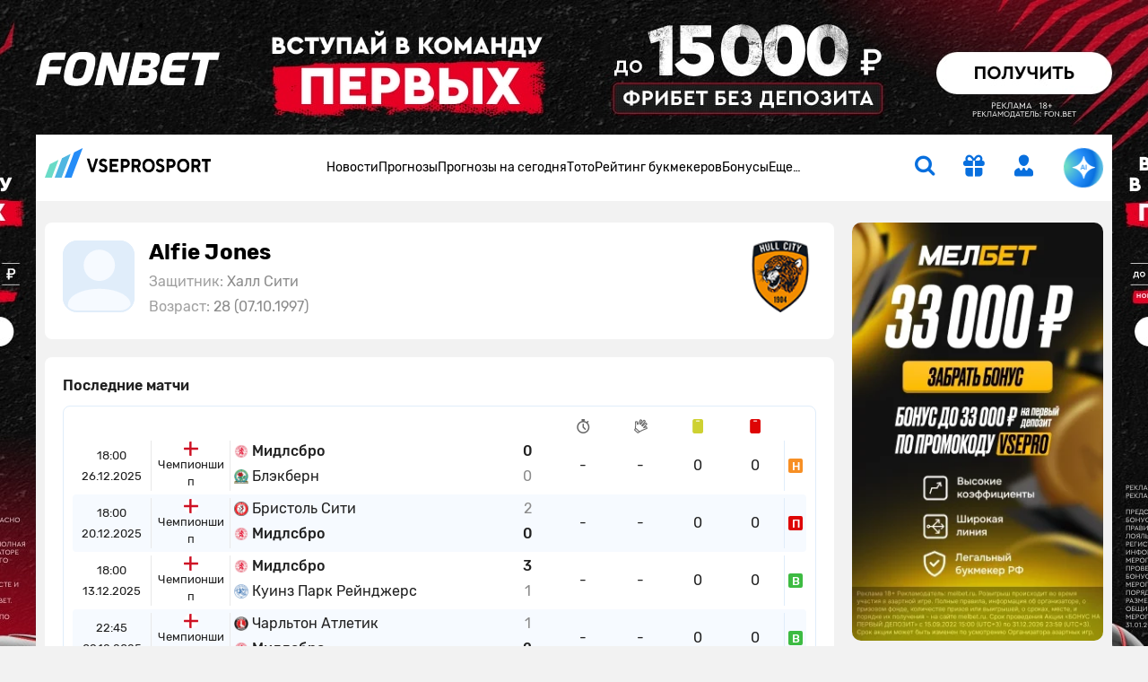

--- FILE ---
content_type: text/html; charset=UTF-8
request_url: https://www.vseprosport.ru/player/alfie-jones
body_size: 323665
content:
<!DOCTYPE html><html lang="ru-RU" prefix="og: https://ogp.me/ns#"><head><meta charset="UTF-8"><link rel="alternate" hreflang="ru-RU" href="https://www.vseprosport.ru/player/alfie-jones"><link rel="alternate" hreflang="ru-BY" href="https://www.vseprosport.by/player/alfie-jones"><link rel="alternate" hreflang="ru-KZ" href="https://www.vseprosport.kz/player/alfie-jones"><link rel="alternate" hreflang="ru-UA" href="https://www.vse-pro-sport1.com.ua/player/alfie-jones"><link rel="alternate" hreflang="ru-UZ" href="https://www.vse-pro-sport.uz/player/alfie-jones"><link rel="alternate" hreflang="x-default" href="https://www.vseprosport.ru/player/alfie-jones"><link rel="icon" href="/images/favicons/vseprosportru.ico?v=1752573034" type="image/svg+xml"><meta name="google-site-verification" content="vXF79itbQ9wRJU4Di8uWptOjylBWCtAo8cllOrU4FLw"><meta name="ahrefs-site-verification" content="bcb99cbf10f05ac74d8f8990faa52cf82e024bc2d83414c05d79ce1b13a4a73e"><meta name="viewport" content="width=device-width, maximum-scale=1, initial-scale=1"><meta name="robots" content="max-image-preview:large"><meta http-equiv="X-UA-Compatible" content="IE=edge"><meta name="csrf-param" content="_csrf-frontend"><meta name="csrf-token" content="hpInnUyLZFj0yaN9cw3YkPFZ6o3CE-w-nuSxhetPe7m23FDxCt4DKaen60sZd6_SszGJxINd2kn0tvzpjD018Q=="><title>Alfie Jones: статистика и информация об игроке</title><link rel="preconnect" href="https://mc.yandex.ru/"><link rel="dns-prefetch" href="https://mc.yandex.ru/"><link rel="preload" href="/fonts/Rubik.woff2" as="font" type="font/woff2" crossorigin="anonymous"><link rel="preload" href="/fonts/Rubiklight.woff2" as="font" type="font/woff2" crossorigin="anonymous"><link rel="preload" href="/fonts/Rubikmedium.woff2" as="font" type="font/woff2" crossorigin="anonymous"><link rel="preload" href="/fonts/Rubikbold.woff2" as="font" type="font/woff2" crossorigin="anonymous"><script type="application/ld+json"> {
 "@context": "http://www.schema.org",
 "@type": "WebSite",
 "name": "ВсеПроСпорт",
 "url": "https://vseprosport.ru"
 }</script><style>@media screen and (min-width: 320px){hr{color:inherit}}@media screen and (min-width: 360px){hr{color:inherit}}@media screen and (min-width: 375px){hr{color:inherit}}@media screen and (min-width: 414px){hr{color:inherit}}@media screen and (min-width: 451px){hr{color:inherit}}@media screen and (min-width: 481px){hr{color:inherit}}@media screen and (min-width: 576px){hr{color:inherit}}@media screen and (min-width: 768px){hr{color:inherit}}@media screen and (min-width: 812px){hr{color:inherit}}@media screen and (min-width: 850px){hr{color:inherit}}@media screen and (min-width: 992px){hr{color:inherit}}@media screen and (min-width: 1200px){hr{color:inherit}}@media screen and (min-width: 1600px){hr{color:inherit}}@media screen and (max-width: 1024px) and (orientation: landscape){hr{color:inherit}}@media screen and (max-width: 1199.5px){hr{color:inherit}}@media screen and (max-width: 991.5px){hr{color:inherit}}@media screen and (max-width: 850px){hr{color:inherit}}@media screen and (max-width: 812px){hr{color:inherit}}@media screen and (max-width: 767.5px){hr{color:inherit}}@media screen and (max-width: 575.5px){hr{color:inherit}}@media screen and (max-width: 480px){hr{color:inherit}}@media screen and (max-width: 450px){hr{color:inherit}}@media screen and (max-width: 414px){hr{color:inherit}}@media screen and (max-width: 393px){hr{color:inherit}}@media screen and (max-width: 390px){hr{color:inherit}}@media screen and (max-width: 375px){hr{color:inherit}}@media screen and (max-width: 370px){hr{color:inherit}}@media screen and (max-width: 360px){hr{color:inherit}}@media screen and (max-width: 320px){hr{color:inherit}}@media screen and (max-width: 280px){hr{color:inherit}}html{position:static;overscroll-behavior:none}@media screen and (max-width: 575.5px){html[lang="en-US"] .header__bonus{top:31px;left:10% !important}}@media screen and (max-width: 767.5px){html:not([lang="ru-RU"]):not([lang="en-US"]) .header .container .row .col:first-child{max-width:64px}}@media screen and (max-width: 767.5px){html:not([lang="ru-RU"]):not([lang="en-US"]) .header .container .row .col:first-child .logo{width:54px}}@media screen and (max-width: 767.5px){html:not([lang="ru-RU"]):not([lang="en-US"]) .header .container .row .col:first-child .logo__img{width:54px}}body{overflow:hidden scroll;height:100%;max-height:100%}::-webkit-scrollbar{height:1rem;width:.5rem}::-webkit-scrollbar:horizontal{height:.5rem;width:1rem}::-webkit-scrollbar-track{background-color:transparent;border-radius:9999px}::-webkit-scrollbar-thumb{background-color:#e6e6e6;border-radius:9999px}@-moz-document url-prefix(){*{scrollbar-color:#e6e6e6 transparent;scrollbar-width:auto}}.container{width:1200px !important;max-width:100% !important;padding-right:10px !important;padding-left:10px !important}.container.center-layout{width:1045px}.container.p-0,.container.px-0:not(.header){position:relative;z-index:2}@media screen and (max-width: 1199.5px){.container.p-0,.container.px-0:not(.header){overflow:hidden}}.container.p-0.z-index-unset,.container.px-0:not(.header).z-index-unset{z-index:unset}.container.p-0.z-index-unset .header:not(.sticky-top),.container.px-0:not(.header).z-index-unset .header:not(.sticky-top){position:absolute;left:0;top:0;right:0;box-shadow:0 5px 8px -9px rgba(0,0,0,0.75)}.full-banner-page{overflow:hidden auto;padding-top:170px}@media screen and (max-width: 1199.5px){.full-banner-page{padding-top:0 !important}}.full-banner-page:not(.ru){padding-top:150px}.full-banner-page>.container{width:1200px;background-color:#f2f2f2;max-width:1200px}.row{margin-left:-10px !important;margin-right:-10px !important}.row-sm{margin-left:-12px !important;margin-right:-12px !important}.row-sm>*{padding-left:12px;padding-right:12px}.branding_div{margin-bottom:0;border-radius:0 !important;position:fixed !important;top:0;width:100%;height:100%}@media screen and (max-width: 1199.5px){.branding_div{position:relative !important;width:unset;z-index:10}}@media screen and (max-width: 375px){.branding_div.small-device-adapt{height:140px}}@media screen and (max-width: 360px){.branding_div.small-device-adapt{height:130px !important}}@media screen and (min-width: 1200px){.branding_div a{display:block;position:absolute;overflow:hidden}}.branding_div img,.branding_div video.mp4{border-radius:0}@media screen and (min-width: 1200px){.branding_div img,.branding_div video.mp4{width:unset;max-width:unset}}.branding_div:not(.ru) a{background-position:center top !important}.header{position:sticky;left:0;top:0;right:0;z-index:1030 !important;margin:auto}.header.sticky-top{width:100% !important;box-shadow:0 5px 8px -9px rgba(0,0,0,0.75)}.header.sticky-top .nested-nav{transform:translateY(-100%)}.header.sticky-top .nav__item:hover .nested-nav{transform:none}.header.sticky-top .old-version-top{display:none}@media screen and (max-width: 1199.5px){.header .container .row{height:60px}}@media screen and (max-width: 767.5px){.header .container .row .col:first-child{max-width:58px}}@media screen and (max-width: 767.5px){.header .container .row .col.com-logo{max-width:56px}}.header .login-btn{font-size:1.5rem;margin:0 2rem}.header .login-btn>span:not(.text-hide){width:.75rem;height:.75rem;background:#6adbc7;font-size:10px;font-family:'Rubik', sans-serif;right:-2px;bottom:-2px}.header .login-btn>span:not(.text-hide) span{left:.5px}.header .nav#header-nav{gap:30.5px}@media screen and (min-width: 992px) and (max-width: 1199.5px){.header .nav#header-nav{gap:20.5px}}.header .nav#header-nav.by{gap:22.5px}.header .nav .nav-item{cursor:pointer}.header .nav .nav-item .nav-link{font-size:14px;display:inline-block;padding:1.594rem 0;color:#000;background:none}.header__form-btn{min-width:auto !important;font-size:1.5rem !important;background-color:transparent;border-radius:0 !important;border:0 !important;border-bottom:2px solid transparent !important}@media screen and (min-width: 768px){.header__form-btn:hover{color:#4ea5ff}.header__form-btn:active{color:#285C92}}@media screen and (max-width: 767.5px){.header__form-btn:active{color:#4ea5ff}}.header__form-btn.search{margin-right:2rem}.header__form-btn.active+.header__search-form{opacity:1;z-index:9;pointer-events:unset;transition:opacity .3s;border-top:2px solid #086fde !important}.header__form-btn.chat-icon{width:44px;height:44px;animation:rotate360 6s linear infinite;border:0 !important;border-radius:50% !important;background:radial-gradient(100% 100% at 50% 0%, #6adbc7 8%, #248cf7 54%, #086fde 80%, #4fb6e1 93.5%)}@media screen and (max-width: 575.5px){.header__form-btn.chat-icon{width:54px;height:54px;box-shadow:0 0 3px 1px rgba(8,111,222,0.5)}}@media screen and (max-width: 1024px) and (orientation: landscape){.header__form-btn.chat-icon{width:54px;height:54px;box-shadow:0 0 3px 1px rgba(8,111,222,0.5)}}.header__form-btn .chat-icon-circle{z-index:2}.header .icon-chat-overlay{left:50%;top:50%;transform:translate(-70%, -50%);font-size:26px;z-index:3}.header .logo{width:186px}@media screen and (min-width: 1200px){.header .logo{padding-bottom:.75rem}}@media screen and (max-width: 767.5px){.header .logo{width:48px}}@media screen and (max-width: 767.5px){.header .logo__img{width:48px;object-fit:cover;object-position:0}}.header.en .logo{width:136px}@media screen and (max-width: 767.5px){.header.en .logo{width:46px}}@media screen and (max-width: 767.5px){.header.en .logo__img{width:46px}}.header__search-form{display:flex;position:absolute;top:54px;right:15px;width:326px;opacity:0;z-index:-99;pointer-events:none;background-color:#fff;box-shadow:0 10px 12px rgba(0,0,0,0.141718);transition:opacity .3s}.header__search-form .form-control{height:30px;border:0;background-color:transparent;margin-right:10px;color:#bababa;font-weight:500}.header__search-form .form-control:focus{box-shadow:none;color:#000}.header__search-form .btn{width:30px;height:30px;padding-right:1px}.header__bonus{display:none;width:255px;position:absolute;left:50%;transform:translateX(-50%);top:55px;padding:.75rem .75rem .5rem;background-color:#fff;text-align:center;box-shadow:0 10px 12px rgba(0,0,0,0.141718);border-radius:0 0 10px 10px;border-top:2px solid #086fde;z-index:10}@media screen and (max-width: 1199.5px){.header__bonus{top:46px}}@media screen and (min-width: 576px) and (max-width: 1199.5px){.header__bonus{left:unset;right:-34px;transform:none}}@media screen and (max-width: 575.5px){.header__bonus{transform:translateX(-75%);width:233px;font-size:13px}}.header__bonus img{width:128px !important;max-height:44px;object-fit:cover;margin:20px auto 0;border-radius:6px !important}@media screen and (max-width: 575.5px){.header__bonus img{width:106px !important;max-height:36px}}@media screen and (max-width: 575.5px){.header__bonus p{font-size:14px}}.header__bonus .btn{z-index:9}@media screen and (max-width: 575.5px){.header__bonus .btn{min-width:162px;margin:0 -5.5px;font-size:14px}}.header__bonus .reset-btn{padding:0;margin:0;font-size:10px;color:#979797;top:.75rem;right:1rem;cursor:pointer;z-index:9}.header__bonus .reset-btn:focus{outline:none}@media screen and (max-width: 1199.5px){.header__bonus .reset-btn .icon-close{margin-right:-.5rem}}.header__bonus.no-advert{padding-top:1.5rem}@media screen and (max-width: 575.5px){.header__bonus.no-advert{padding:10px}}@media screen and (max-width: 575.5px){.header__bonus.no-advert img{margin-top:0}}.header__bonus.no-advert .reset-btn{top:37px}@media screen and (max-width: 575.5px){.header__bonus.no-advert .reset-btn{top:21px}}@media screen and (max-width: 1199.5px){.header .bonus-btn{margin-right:1.5rem;padding:0 !important;margin-top:.375rem}}.header .bonus-btn.call{animation:call 5s ease-in-out infinite}.header .bonus-btn.active{animation:none}@keyframes call{0%{-webkit-transform:rotate(0);transform:rotate(0)}1.5%,5.5%{-webkit-transform:rotate(-45deg);transform:rotate(-45deg)}3.5%,7.5%{-webkit-transform:rotate(45deg);transform:rotate(45deg)}8.5%,11.5%{-webkit-transform:rotate(-45deg);transform:rotate(-45deg)}9.5%,12.5%{-webkit-transform:rotate(25deg);transform:rotate(25deg)}14.5%{-webkit-transform:rotate(0);transform:rotate(0)}}.header .bonus-btn.active{border-bottom-color:transparent}.bonus-btn.active+.header__bonus{pointer-events:unset}.get-app{background:#edf6ff;box-shadow:0 0.25rem 0.25rem 0 rgba(0,0,0,0.1)}.get-app .vps-logo{width:26px;height:26px}.get-app-vps span{font-size:11px}.get-app-vps span:last-child{font-size:10px}.get-app .btn{width:90px;margin-right:34px}.get-app .btn-close{width:18px;height:18px;background:#086fde33}.appModal .btn-close{top:.5rem !important;right:.5rem !important}.menu-btn{width:1.5rem;height:25px}.menu-btn .icon-burg,.menu-btn .button-close{opacity:0;transform:translateX(-10px);transition:opacity 0.35s ease, transform 0.35s ease}.menu-btn .button-close{top:1px !important}.menu-btn .icon-burg{opacity:1;transform:translateX(0);top:2px !important}.menu-btn.menu-opened .icon-burg{opacity:0;transform:translateX(10px)}.menu-btn.menu-opened .button-close{opacity:1;transform:translateX(0)}.menu-btn:not(.menu-opened) .button-close{opacity:0;transform:translateX(-10px)}.only-for-close{display:none;position:fixed;left:0;top:0;width:100%;height:100%;z-index:9;background-color:rgba(0,0,0,0.5)}.scroll-nav::-webkit-scrollbar{display:none}@-moz-document url-prefix(){.scroll-nav{touch-action:pan-y;-ms-overflow-style:none;scrollbar-width:none}}.nav .nav-item{position:relative;border-bottom:2px solid transparent}.nav .nav-item.active{border-color:#086fde}.nav .nav-item.active>a{color:#086fde}@media screen and (min-width: 992px){.nav .nav-item:hover,.nav .nav-item.active{border-color:#086fde}.nav .nav-item:hover>a,.nav .nav-item.active>a{color:#086fde}.nav .nav-item .nav--active{opacity:1 !important;pointer-events:unset !important;transition:opacity .3s !important;z-index:91 !important}}.nav .nav-item.bestFor{background:#ff4747}.nav .nav-item.bestFor:hover a{color:#fff !important}.nav .nav-item.bestFor:last-child{border-radius:0 0 10px 10px;padding:10px 0}.nav .nav-item.bestFor:last-child hr{border:none}.nav .nav-item.bestFor .nav-link{color:#fff;padding-top:0 !important}.nav .nav-item.bestFor hr{width:88%;margin:0 auto;border-color:#fff}.nav .nav-item.bestFor.mobile hr{width:89%}.nav .nav-item.bestFor.mobile .nav-link{padding-bottom:0}.nav-link{display:inline-block;padding:1.594rem 0;color:#000}@media screen and (max-width: 991.5px){.nav-link:hover{color:inherit}}.nav .nav.flex-column{position:absolute;left:0;top:100%;margin-top:2px;background-color:#fff;min-width:190px;padding:30px 0 0;opacity:0;pointer-events:none;transition:opacity .3s;z-index:-91;box-shadow:0 10px 12px rgba(0,0,0,0.141718);border-radius:0 0 10px 10px}.nav .nav.flex-column.mc{min-width:150px}.nav .nav.flex-column .nav-item{border-bottom:0;margin:0}.nav .nav.flex-column .nav-item.active>span,.nav .nav.flex-column .nav-item.active>a,.nav .nav.flex-column .nav-item:hover>span,.nav .nav.flex-column .nav-item:hover>a{color:#086fde}.nav .nav.flex-column .nav-item.active .icon-link-right,.nav .nav.flex-column .nav-item:hover .icon-link-right{transform:rotate(90deg)}.nav .nav.flex-column .nav-link{display:flex;align-items:center;padding:5px 16px;white-space:nowrap}.nav .nav-item>.nav--submenu .nav{position:static;border-radius:0 0 10px 0;box-shadow:none;padding:30px 0 15px;margin-top:1px}.nav .nav-item>.nav--submenu{position:absolute;height:100%;left:0;top:-1px;opacity:0;z-index:-9;pointer-events:none;transition:0s}.nav .nav-item:hover>.nav--submenu{left:100%;z-index:9;opacity:1;pointer-events:unset;transition:left .3s linear, opacity .5s linear .1s, z-index .3s}.nav .nav-img{width:80px;object-fit:contain;margin-right:25px;max-width:max-content}.nav--submenu--active{left:100% !important;z-index:9 !important;opacity:1 !important;pointer-events:unset !important;transition:left .3s linear, opacity .5s linear .1s, z-index .3s !important}.nav-item:last-child .nav--submenu{right:0;left:unset}.nav-item:last-child .nav--submenu .nav{border-radius:0 0 0 10px}.nav-item:last-child:hover>.nav--submenu{right:100%;left:unset}.nav-item:last-child .nav--submenu--active{right:100% !important;left:unset !important}.nav--item--submenu--active{z-index:9 !important;opacity:1 !important;pointer-events:unset !important;transition:left .3s linear, opacity .5s linear .1s, z-index .3s !important}.mobile-menu{position:fixed;left:-400px;bottom:0;height:100%;width:400px;overflow:auto;z-index:1027;background-color:#fff;padding-top:100px;padding-bottom:120px;transition:.3s ease-out}@media screen and (max-width: 575.5px){.mobile-menu{left:-100%;width:100%;padding-top:20px;top:57px}}.mobile-menu.active{left:0;transition:.3s ease-out}.mobile-menu .header__form-btn{padding:5px !important}.mobile-menu .header__search-form{right:0;max-width:300px}.mobile-menu .nav-item{margin:0 15px;font-size:17px}.mobile-menu .nav-item:nth-child(n+2){border-bottom:1px solid #e8e8e8}.mobile-menu .nav-item .nav{position:static;width:100%;box-shadow:none;padding:10px 0;opacity:1;display:none;pointer-events:unset;z-index:91}.mobile-menu .nav-item .nav .nav-link{padding:5px 15px;white-space:normal}.mobile-menu .nav-link{display:flex;justify-content:space-between;align-items:center;padding:10px 0 10px 10px}.mobile-menu .nav-link.active{color:#086fde}.mobile-menu .nav-link.active .icon-link-right{transform:rotate(90deg);transition:.3s}.mobile-menu .nav-link .icon-link-right{transition:.3s}.mobile-menu .nav-item-bonus .nav-item-bonus-link{border-radius:17.5px;padding:8px 9px 8px 19px;background:#FF5F00}.mobile-menu .nav-item-bonus .nav-item-bonus-link .link-text{font-size:15px;list-style-type:none;color:#fff}.mobile-menu .nav-item-bonus .nav-item-bonus-link .img-link{max-width:100px;height:21px;object-fit:contain}.topMenu:after{content:'';display:block;position:absolute;width:1rem;height:100%;right:1rem;top:0;background:linear-gradient(to left, #fff, rgba(255,255,255,0))}.topMenu.start:before{content:'';display:block;position:absolute;width:1rem;height:100%;left:15px;background:linear-gradient(to right, #fff, rgba(255,255,255,0))}@media screen and (max-width: 575.5px){.topMenu.end.end:after{width:0 !important}}.lower-menu a.active{color:#086fde}.chatbot-call{opacity:0;right:.75rem;bottom:.75rem;height:54px;max-width:54px;transition:max-width .8s ease-in-out, opacity .8s ease-in-out, bottom .5s;z-index:999}@media screen and (min-width: 768px) and (max-width: 1199.5px){.chatbot-call-place.d-md-block{margin-right:10px}}@media screen and (max-width: 1024px) and (orientation: landscape){.chatbot-call-place.d-md-block{display:none !important}}.chatbot-call .chatbot-label{opacity:0;transition:opacity .4s;pointer-events:none}.chatbot-call.active{opacity:1}@media screen and (min-width: 576px) and (max-width: 991.5px){.chatbot-call.active{opacity:0}}.chatbot-call.expanded{border-radius:1rem;background:radial-gradient(117.67% 146.6% at 98.88% 87.5%, rgba(106,219,199,0.3) 3%, rgba(79,182,225,0.4) 63%, #EEF7FF 100%),#fff;box-shadow:0 0 6px 0 #086fde7F;max-width:179px;opacity:1}.chatbot-call.expanded .icon-chat-overlay{font-size:1.5rem}.chatbot-call.expanded .chat-icon{width:2rem;height:2rem}.chatbot-call.expanded .chatbot-label{opacity:1}.chatbot-call.precollapse{opacity:0}.icon-chat-overlay:after{content:'';position:absolute;top:-10px;left:-10px;right:-10px;bottom:-10px;z-index:1;background:transparent}@media screen and (max-width: 767.5px){.icon-chat-overlay{left:50%;top:50%;transform:translate(-50%, -50%);font-size:2rem;z-index:3}}.notification{transform:translate(50%, -50%);height:1rem;min-width:1rem;font-size:8px}.forecast-section,.forecast-section-iron,.forecast-section-ai{position:relative}.forecast-section .category-forecast .overflow-auto,.forecast-section-iron .category-forecast .overflow-auto,.forecast-section-ai .category-forecast .overflow-auto{margin-bottom:20px;padding-bottom:20px}@media screen and (max-width: 575.5px){.forecast-section .category-forecast .overflow-auto,.forecast-section-iron .category-forecast .overflow-auto,.forecast-section-ai .category-forecast .overflow-auto{margin-bottom:20px;padding-bottom:0}}@media screen and (max-width: 575.5px){.forecast-section .category-forecast .overflow-auto::-webkit-scrollbar,.forecast-section-iron .category-forecast .overflow-auto::-webkit-scrollbar,.forecast-section-ai .category-forecast .overflow-auto::-webkit-scrollbar{display:none}}.forecast-section .category-forecast+.category-tab-content .tab-pane.active,.forecast-section-iron .category-forecast+.category-tab-content .tab-pane.active,.forecast-section-ai .category-forecast+.category-tab-content .tab-pane.active{margin-bottom:20px}@media screen and (max-width: 575.5px){.forecast-section .category-navbar::-webkit-scrollbar,.forecast-section-iron .category-navbar::-webkit-scrollbar,.forecast-section-ai .category-navbar::-webkit-scrollbar{display:none}}@media screen and (min-width: 768px){.forecast-section .category-navbar.mc-bar,.forecast-section-iron .category-navbar.mc-bar,.forecast-section-ai .category-navbar.mc-bar{padding:0 8px}}.forecast-section .category-navbar.mc-bar::after,.forecast-section .category-navbar.mc-bar::before,.forecast-section-iron .category-navbar.mc-bar::after,.forecast-section-iron .category-navbar.mc-bar::before,.forecast-section-ai .category-navbar.mc-bar::after,.forecast-section-ai .category-navbar.mc-bar::before{display:none}.forecast-section .category-navbar.mc-bar li a,.forecast-section-iron .category-navbar.mc-bar li a,.forecast-section-ai .category-navbar.mc-bar li a{flex-direction:row;width:100% !important;padding:7px;font-size:14px;height:41px;cursor:pointer}.forecast-section .category-navbar.mc-bar li a .icon-star,.forecast-section-iron .category-navbar.mc-bar li a .icon-star,.forecast-section-ai .category-navbar.mc-bar li a .icon-star{font-size:19px}.forecast-section .category-navbar.mc-bar li a span,.forecast-section-iron .category-navbar.mc-bar li a span,.forecast-section-ai .category-navbar.mc-bar li a span{font-size:14px}@media screen and (max-width: 575.5px){.forecast-section .category-navbar.mc-bar li a span,.forecast-section-iron .category-navbar.mc-bar li a span,.forecast-section-ai .category-navbar.mc-bar li a span{width:auto;height:auto;margin:0}}@media screen and (max-width: 575.5px){.forecast-section .category-navbar.mc-bar li a,.forecast-section-iron .category-navbar.mc-bar li a,.forecast-section-ai .category-navbar.mc-bar li a{font-size:12px;height:35px}}.forecast-section .category-navbar.mc-bar.com li:first-child,.forecast-section-iron .category-navbar.mc-bar.com li:first-child,.forecast-section-ai .category-navbar.mc-bar.com li:first-child{width:auto;min-width:max-content}.forecast-section .category-navbar.tips-bar,.forecast-section-iron .category-navbar.tips-bar,.forecast-section-ai .category-navbar.tips-bar{gap:10px}.forecast-section .category-navbar.tips-bar li,.forecast-section-iron .category-navbar.tips-bar li,.forecast-section-ai .category-navbar.tips-bar li{width:auto !important;min-width:auto !important;height:42px;order:2}@media screen and (max-width: 575.5px){.forecast-section .category-navbar.tips-bar li,.forecast-section-iron .category-navbar.tips-bar li,.forecast-section-ai .category-navbar.tips-bar li{margin:0}}.forecast-section .category-navbar.tips-bar li a,.forecast-section-iron .category-navbar.tips-bar li a,.forecast-section-ai .category-navbar.tips-bar li a{min-width:max-content !important;line-height:1.1;font-size:14px}@media screen and (max-width: 575.5px){.forecast-section .category-navbar.tips-bar li a,.forecast-section-iron .category-navbar.tips-bar li a,.forecast-section-ai .category-navbar.tips-bar li a{width:100% !important}}.forecast-section .category-navbar.tips-bar li a.disabled,.forecast-section-iron .category-navbar.tips-bar li a.disabled,.forecast-section-ai .category-navbar.tips-bar li a.disabled{pointer-events:none}@media screen and (max-width: 991.5px) and (min-width: 768px){.forecast-section .category-navbar.tips-bar li a span,.forecast-section-iron .category-navbar.tips-bar li a span,.forecast-section-ai .category-navbar.tips-bar li a span{width:auto;height:auto}}@media screen and (max-width: 575.5px){.forecast-section .category-navbar.without-time li,.forecast-section-iron .category-navbar.without-time li,.forecast-section-ai .category-navbar.without-time li{flex:1}}@media screen and (min-width: 576px){.forecast-section .category-navbar.unset li,.forecast-section-iron .category-navbar.unset li,.forecast-section-ai .category-navbar.unset li{margin:10px 0}}.forecast-section .category-navbar.unset li a,.forecast-section-iron .category-navbar.unset li a,.forecast-section-ai .category-navbar.unset li a{width:unset !important}.stories>a{background-color:#f6faff;line-height:18px}.stories>a [class*='icon-']{font-size:2rem}@media screen and (max-width: 575.5px){.stories>a [class*='icon-']{font-size:1.5rem}}@media screen and (min-width: 768px){.stories>a:hover{border-color:#4ea5ff !important;color:#086fde}}.stories>a:active{border-color:#285c92 !important;color:#086fde}@media screen and (max-width: 575.5px){.stories>a span:last-child{font-size:14px;padding:15px}}@media screen and (max-width: 575.5px){.stories-bonus::-webkit-scrollbar,.to-bookmaker-bonuses::-webkit-scrollbar,.bonus-section-tab::-webkit-scrollbar{display:none}}@media screen and (max-width: 575.5px){.stories-bonus{gap:.75rem}}.stories-bonus a{background:linear-gradient(240deg, #202123 .95%, #606060 87.11%);min-width:140px;height:140px}@media screen and (max-width: 575.5px){.stories-bonus a{min-width:140px;height:70px;overflow:hidden;z-index:10}}.stories-bonus a img{width:111px;height:111px}@media screen and (max-width: 575.5px){.stories-bonus a img{right:-1.5rem !important;top:6px;z-index:-1}}.stories-bonus a .tag-count{width:2rem;height:2rem}.to-bookmaker-bonuses{gap:.75rem}.to-bookmaker-bonuses a img{border-radius:.5rem .375rem .375rem .5rem}.to-bookmaker-bonuses a span{width:40px;height:40px}.to-bookmaker-bonuses a.clicked{opacity:.6}.cookie-banner{background:#248CF7 !important;box-shadow:0 0.25rem 1rem 0 rgba(0,0,0,0.4);bottom:20px;z-index:99999}@media screen and (max-width: 767.5px){.cookie-banner{bottom:87px}}.cookie-banner span:last-child{line-height:18px}.cookie-banner button{color:#248CF7;line-height:1rem}@media screen and (min-width: 768px){.cookie-banner button:hover{color:#4ea5ff}}.cookie-banner button:active{background:#285c92 !important;color:#fff}</style><meta name="description" content="Информационная страница игрока Alfie Jones: статистика и информация об игроке предоставленная экспертами интернет ресурса ВсеПроСпорт.ру."><link href="https://www.vseprosport.ru/player/alfie-jones" rel="canonical"><link href="/libs/bootstrap-4/css/bootstrap.min.css?v=1766061899" rel="stylesheet"><link href="/css/restpages.css?v=1768915563" rel="stylesheet"></head><body class="position-relative full-banner-page "><div class="default-branding"></div><div class="ajaxbanner load_banner_ajax banner_widget_default branding_div us only-for-cf loaded "><span class="bookmaker-tag-info d-none" data-info="{&quot;view&quot;:5,&quot;version&quot;:&quot;1343&quot;,&quot;name_bk&quot;:&quot;\u0424\u043e\u043d\u0431\u0435\u0442&quot;}"></span><style rel="stylesheet">.featured .card {max-height: 444px}</style><a class="banner_link text-hide" rel="nofollow noopener noreferrer" target="_blank" href="/away/945?erid=2VtzquYBPHG" style="background:url(/images/bookmaker-banners/f5626f61f92da46f16273d45d482b2746937a9d9b34d7_1765255641.jpg) 50% 0 no-repeat fixed; position: fixed; top: 0; bottom: 0; left: 0; right: 0;"> fonbetru</a><script type="text/javascript">(function () {
 'use strict';

 var root = (document.currentScript && document.currentScript.closest('[data-bookmakertoken]')) || (document.currentScript && document.currentScript.closest('.ajaxbanner')) || null;

 if (root && root.dataset.fastviewFired === '1') return;

 var campaignId = 'fb_15k_new';
 var bannerId = 'branding_desktop';
 var partner = 'vseprosport';
 var device = navigator.userAgent;
 var deviceModel = ''; 

 var base = 'https://fastviewdata.bk6bba-resources.com/analytics/targetPixel';
 var qs = new URLSearchParams({
 campaignId: campaignId,
 bannerId: bannerId,
 partner: partner,
 device: device,
 devicemodel: deviceModel
 });

 var img = new Image();
 img.decoding = 'async';
 img.src = base + '?' + qs.toString();

 if (root) root.dataset.fastviewFired = '1';

 try {
 if (root) {
 var links = root.querySelectorAll('a[href]');
 links.forEach(function (a) {
 var url = new URL(a.href, location.href);
 if (!url.searchParams.has('utm_source')) {
 url.searchParams.set('utm_source', 'vseprosport');
 url.searchParams.set('utm_medium', 'banner');
 url.searchParams.set('utm_campaign', campaignId);
 url.searchParams.set('utm_content', bannerId);
 a.href = url.toString();
 }
 });
 }
 } catch (e) { /* no-op */ }
})();</script></div>


<header class="header container bg-white px-0" itemscope itemtype="http://schema.org/WPHeader" data-pagetype="other"><div class="container"><div class="row align-items-center flex-nowrap"><div class="col col-md-auto pr-0"><a class="logo d-flex text-hide" href="/"><img class="logo__img" src="/images/logos/vseprosportru.svg?v=1752573034" width="186" height="35" alt="">vseprosport</a></div><div class="col pr-0 pl-0"><nav class="d-none d-lg-block" itemscope itemtype="http://schema.org/SiteNavigationElement"><ul class="nav justify-content-center ru" id="header-nav"><li class="nav-item "><a style="" href="/lenta" class="nav-link">Новости</a></li><li class="nav-item "><a style="" href="/news" class="nav-link">Прогнозы</a><ul class="nav flex-column"><li class="nav-item position-static"><a style="" class="nav-link" href="/news"> Все прогнозы</a></li><li class="nav-item position-static"><a style="" class="nav-link" href="/news/expert-forecasts"> Прогнозы от экспертов</a></li><li class="nav-item position-static"><span style="" class="nav-link d-flex align-items-center justify-content-between cursor-pointer">По видам спорта <span class="icon-link-right fs-11 font-weight-bold"></span></span><div class="nav--submenu"><ul class="nav flex-column"><li class="nav-item position-static"><a style="" class="nav-link" href="/news/football"> Футбол</a></li><li class="nav-item position-static"><a style="" class="nav-link" href="/news/hockey"> Хоккей</a></li><li class="nav-item position-static"><a style="" class="nav-link" href="/news/tennis"> Теннис</a></li><li class="nav-item position-static"><a style="" class="nav-link" href="/news/basketball"> Баскетбол</a></li><li class="nav-item position-static"><a style="" class="nav-link" href="/news/volleyball"> Волейбол</a></li><li class="nav-item position-static"><a style="" class="nav-link" href="/news/cybersport"> Киберспорт</a></li><li class="nav-item position-static"><a style="" class="nav-link" href="/news/baseball"> Бейсбол</a></li><li class="nav-item position-static"><a style="" class="nav-link" href="/news/waterpolo"> Водное поло</a></li><li class="nav-item position-static"><a style="" class="nav-link" href="/news/beach-football"> Пляжный футбол</a></li><li class="nav-item position-static"><a style="" class="nav-link" href="/news/footsal"> Футзал</a></li><li class="nav-item position-static"><a style="" class="nav-link" href="/news/formula-1"> Формула-1</a></li><li class="nav-item position-static"><a style="" class="nav-link" href="/news/biathlon"> Биатлон</a></li><li class="nav-item position-static"><a style="" class="nav-link" href="/news/boxing"> Бокс</a></li><li class="nav-item position-static"><a style="" class="nav-link" href="/news/mma"> Единоборства</a></li><li class="nav-item position-static"><a style="" class="nav-link" href="/news/handball"> Гандбол</a></li><li class="nav-item position-static"><a style="" class="nav-link" href="/news/others"> Другие виды</a></li></ul></div></li><li class="nav-item position-static"><a style="" href="/news/express" class="nav-link d-flex align-items-center justify-content-between cursor-pointer"> Экспрессы <span class="icon-link-right fs-11 font-weight-bold"></span></a><div class="nav--submenu"><ul class="nav flex-column"><li class="nav-item position-static"><a style="" class="nav-link" href="/news/express"> Суперэкспрессы</a></li><li class="nav-item position-static"><a style="" class="nav-link" href="/news/express/today"> На сегодня</a></li><li class="nav-item position-static"><a style="" class="nav-link" href="/news/express/tomorrow"> На завтра</a></li><li class="nav-item position-static"><a style="" class="nav-link" href="/news/express/userselect"> Популярные</a></li></ul></div></li><li class="nav-item position-static"><a style="" class="nav-link" href="/news/four"> Ближайшие 4 часа</a></li><li class="nav-item position-static"><a style="" class="nav-link" href="/news/today"> На сегодня</a></li><li class="nav-item position-static"><a style="" class="nav-link" href="/news/tomorrow"> На завтра</a></li><li class="nav-item position-static"><a style="" class="nav-link" href="/news/ironforecast"> Железные прогнозы</a></li><li class="nav-item position-static"><a style="" class="nav-link" href="/news/usersselect"> Выбор пользователей</a></li><li class="nav-item position-static"><a style="" class="nav-link" href="/news/video"> Видеопрогнозы</a></li><li class="nav-item position-static"><a style="" class="nav-link" href="/news/bk"> Букмекеры</a></li></ul></li><li class="nav-item "><a style="" href="/news/today" class="nav-link">Прогнозы на сегодня</a></li><li class="nav-item "><a style="" href="/away/1885" class="nav-link">Тото</a></li><li class="nav-item "><a style="" href="/reyting-bukmekerov" class="nav-link">Рейтинг букмекеров</a></li><li class="nav-item "><a style="" href="/bonusy-bukmekerov" class="nav-link">Бонусы</a><ul class="nav flex-column"><li class="nav-item position-static"><a style="" href="/bonusy-bukmekerov/freebet" class="nav-link d-flex align-items-center justify-content-between cursor-pointer"> Фрибеты <span class="icon-link-right fs-11 font-weight-bold"></span></a><div class="nav--submenu"><ul class="nav flex-column"><li class="nav-item position-static"><a style="" class="nav-link" href="/bonusy-bukmekerov/fonbetru-freebet"> Фонбет</a></li><li class="nav-item position-static"><a style="" class="nav-link" href="/bonusy-bukmekerov/pariru-freebet"> Пари</a></li><li class="nav-item position-static"><a style="" class="nav-link" href="/bonusy-bukmekerov/maraphonbet-freebet"> Марафон</a></li><li class="nav-item position-static"><a style="" class="nav-link" href="/bonusy-bukmekerov/winlineru-freebet"> Винлайн</a></li><li class="nav-item position-static"><a style="" class="nav-link" href="/bonusy-bukmekerov/betboom-freebet"> БетБум</a></li><li class="nav-item position-static"><a style="" class="nav-link" href="/bonusy-bukmekerov/ligastavok-freebet"> Лига Ставок</a></li><li class="nav-item position-static"><a style="" class="nav-link" href="/bonusy-bukmekerov/Melbet-freebet"> Мелбет</a></li><li class="nav-item position-static"><a style="" class="nav-link" href="/bonusy-bukmekerov/olimp-freebet"> OLIMPBET</a></li><li class="nav-item position-static"><a style="" class="nav-link" href="/bonusy-bukmekerov/betcity-freebet"> Бетсити</a></li><li class="nav-item position-static"><a style="" class="nav-link" href="/bonusy-bukmekerov/leon-freebet"> Леон</a></li><li class="nav-item position-static"><a style="" class="nav-link" href="/bonusy-bukmekerov/zenitbet-freebet"> Зенит</a></li><li class="nav-item position-static"><a style="" class="nav-link" href="https://www.vseprosport.ru/bonusy-bukmekerov/without-deposit"> Без депозита</a></li><li class="nav-item position-static"><a style="" class="nav-link" href="https://www.vseprosport.ru/bonusy-bukmekerov/with-deposit"> С депозитом</a></li><li class="nav-item position-static"><a style="" class="nav-link" href="/bonusy-bukmekerov/freebet"> Все фрибеты</a></li></ul></div></li><li class="nav-item position-static"><a style="" href="/bonusy-bukmekerov/promocodes" class="nav-link d-flex align-items-center justify-content-between cursor-pointer"> Промокоды <span class="icon-link-right fs-11 font-weight-bold"></span></a><div class="nav--submenu"><ul class="nav flex-column"><li class="nav-item position-static"><a style="" class="nav-link" href="/bonusy-bukmekerov/fonbetru-promo"> Фонбет</a></li><li class="nav-item position-static"><a style="" class="nav-link" href="/bonusy-bukmekerov/pariru-promo"> Пари</a></li><li class="nav-item position-static"><a style="" class="nav-link" href="/bonusy-bukmekerov/maraphonbet-promo"> Марафон</a></li><li class="nav-item position-static"><a style="" class="nav-link" href="/bonusy-bukmekerov/winlineru-promo"> Винлайн</a></li><li class="nav-item position-static"><a style="" class="nav-link" href="/bonusy-bukmekerov/betboom-promo"> БетБум</a></li><li class="nav-item position-static"><a style="" class="nav-link" href="/bonusy-bukmekerov/ligastavok-promo"> Лига Ставок</a></li><li class="nav-item position-static"><a style="" class="nav-link" href="/bonusy-bukmekerov/Melbet-promo"> Мелбет</a></li><li class="nav-item position-static"><a style="" class="nav-link" href="/bonusy-bukmekerov/olimp-promo"> OLIMPBET</a></li><li class="nav-item position-static"><a style="" class="nav-link" href="/bonusy-bukmekerov/betcity-promo"> Бетсити</a></li><li class="nav-item position-static"><a style="" class="nav-link" href="/bonusy-bukmekerov/leon-promo"> Леон</a></li></ul></div></li><li class="nav-item position-static"><a style="" class="nav-link" href="/bonusy-bukmekerov/fonbetru"> Фонбет</a></li><li class="nav-item position-static"><a style="" class="nav-link" href="/bonusy-bukmekerov/pariru"> Пари</a></li><li class="nav-item position-static"><a style="" class="nav-link" href="/bonusy-bukmekerov/maraphonbet"> Марафон</a></li><li class="nav-item position-static"><a style="" class="nav-link" href="/bonusy-bukmekerov/winlineru"> Винлайн</a></li><li class="nav-item position-static"><a style="" class="nav-link" href="/bonusy-bukmekerov/ligastavok"> Лига Ставок</a></li><li class="nav-item position-static"><a style="" class="nav-link" href="/bonusy-bukmekerov/Melbet"> Мелбет</a></li><li class="nav-item position-static"><a style="" class="nav-link" href="/bonusy-bukmekerov/olimp"> OLIMPBET</a></li><li class="nav-item position-static"><a style="" class="nav-link" href="/bonusy-bukmekerov/betcity"> Бетсити</a></li><li class="nav-item position-static"><a style="" class="nav-link" href="/bonusy-bukmekerov/leon"> Леон</a></li><li class="nav-item position-static"><a style="" class="nav-link" href="/bonusy-bukmekerov/zenitbet"> Зенит</a></li></ul></li><li class="nav-item "><a style="pointer-events: none;" href="" class="nav-link">Еще…</a><ul class="nav flex-column"><li class="nav-item position-static"><a style="" href="/match-center" class="nav-link d-flex align-items-center justify-content-between cursor-pointer"> Матч центр <span class="icon-link-right fs-11 font-weight-bold"></span></a><div class="nav--submenu"><ul class="nav flex-column"><li class="nav-item position-static"><a style="" class="nav-link" href="/match-center/football"> Футбол</a></li><li class="nav-item position-static"><a style="" class="nav-link" href="/match-center/hockey"> Хоккей</a></li><li class="nav-item position-static"><a style="" class="nav-link" href="/match-center/tennis"> Теннис</a></li><li class="nav-item position-static"><a style="" class="nav-link" href="/match-center/basketball"> Баскетбол</a></li></ul></div></li><li class="nav-item position-static"><a style="" href="/reyting-bukmekerov/app" class="nav-link d-flex align-items-center justify-content-between cursor-pointer"> Приложения <span class="icon-link-right fs-11 font-weight-bold"></span></a><div class="nav--submenu"><ul class="nav flex-column"><li class="nav-item position-static"><a style="" class="nav-link" href="/reyting-bukmekerov/winline-mobile-app"> Winline</a></li><li class="nav-item position-static"><a style="" class="nav-link" href="/reyting-bukmekerov/fonbet-mobile-app"> Фонбет</a></li><li class="nav-item position-static"><a style="" class="nav-link" href="/reyting-bukmekerov/marathonbet-mobile-app"> Марафонбет</a></li><li class="nav-item position-static"><a style="" class="nav-link" href="/reyting-bukmekerov/pari-match-mobile-app"> Pari</a></li><li class="nav-item position-static"><a style="" class="nav-link" href="/reyting-bukmekerov/liga-stavok-mobile-app"> Лига Ставок</a></li><li class="nav-item position-static"><a style="" class="nav-link" href="/reyting-bukmekerov/melbet-android"> Мелбет</a></li><li class="nav-item position-static"><a style="" class="nav-link" href="/reyting-bukmekerov/leon-mobile-app"> Леон</a></li><li class="nav-item position-static"><a style="" class="nav-link" href="/reyting-bukmekerov/betcity-mobile-app"> Бетсити</a></li><li class="nav-item position-static"><a style="" class="nav-link" href="/reyting-bukmekerov/olimp-mobile-app"> Олимп</a></li><li class="nav-item position-static"><a style="" class="nav-link" href="/reyting-bukmekerov/ios-app"> iOS</a></li><li class="nav-item position-static"><a style="" class="nav-link" href="/reyting-bukmekerov/android-app"> Андроид</a></li></ul></div></li><li class="nav-item position-static"><a style="" class="nav-link" href="/guide"> Гид по ставкам</a></li><li class="nav-item position-static"><a style="" class="nav-link" href="/news/statistics"> Статистика</a></li><li class="nav-item position-static"><a style="" class="nav-link" href="/blog"> Блоги</a></li><li class="nav-item position-static"><a style="" class="nav-link" href="/capper"> Капперы</a></li><li class="nav-item position-static"><a style="" class="nav-link" href="/news/vip"> VIP прогнозы</a></li><li class="nav-item position-static"><a style="" class="nav-link" href="/about"> О нас</a></li><li class="nav-item position-static"><a style="background: #ff4747;
color: #fff;
padding: 10px ;" class="nav-link" href="https://www.vseprosport.ru/news/2026/01/21/marsel-liverpul-prognoz-kf-3-90-i-stavki-na-match-ligi-chempionov-21-janvarja-2026-goda"> Прогноз на Марсель - Ливерпуль</a></li><li class="nav-item position-static"><a style="background: #ff4747;
color: #fff!important;
border-top:1px solid #fff;
border-radius: 0 0 10px 10px;
padding: 10px;" class="nav-link" href="https://www.vseprosport.ru/news/2026/01/21/slavija-praga-barselona-prognoz-kf-1-90-i-stavki-na-match-ligi-chempionov-21-janvarja-2026-goda"> Прогноз на Славия - Барселона</a></li></ul></li></ul></nav></div><div class="col-auto position-relative px-0"><button class="header__form-btn search toggle-btn text-primary cursor-pointer p-0" aria-label="search"><span class="icon-search fix-font" aria-hidden="true"></span></button><form action="/news-search" class="header__search-form r-8 r-top-none p-12"><input id="search" type="text" name="search" placeholder="Что Вы хотите найти?" class="form-control"><label for="search"></label><button class="d-flex align-items-center justify-content-center btn btn-primary btn--auto r-8 p-0" type="submit" aria-label="go"><span class="icon-right" aria-hidden="true"></span></button></form></div><div class="col-auto position-relative lh-1 px-0 "><button class="header__form-btn bonus-btn btn call link-text px-0" aria-label="get-gift"><span class="icon-gift-fill" aria-hidden="true"></span></button><div id="bookmaker_364646_976683" class="ajaxbanner load_banner_ajax banner_widget_gift_notification us " data-bannerClass="gift_notification" data-device="2" data-className="gift_notification" data-website="" data-bookmakertoken="" data-usercountry="us" data-showBannerSection="100" data-delay="12000" data-variations="762,763,888,1611,782,1549" data-googleTagInfo="" data-tournament-id="" data-is-match=""></div></div><!-- get html login or profile for web--><div class='col-auto d-none d-xl-block px-0'><a class="icon-males login-btn text-primary position-relative" href="javascript:void(0)"><span class="text-hide">Войти</span></a></div><div class="col-auto d-none d-md-block chatbot-call-place position-relative pl-0"><span class="icon-chat-overlay position-absolute text-white cursor-pointer"></span><div class="header__form-btn chat-icon bg-white border-0 overflow-hidden rounded-circle cursor-pointer position-relative p-0" aria-label="chat"></div></div><div class="col-auto d-lg-none pl-0"><button id="header-menu-btn" class="menu-btn d-flex align-items-center bg-transparent text-primary fs-24 border-0 position-relative overflow-hidden pt-10" aria-label="menu"><span class="icon-burg position-absolute full-area"></span><span class="button-close icon-close-round position-absolute full-area"></span></button></div></div></div></header><div class="container p-0"><div class="container bg-body pt-3 pt-sm-4"><div class="row aside-main"><div class="col-xl-9"><main class="player-page football"><div class="player-page-info white-radius mb-20"><div class="d-flex position-relative p-10 p-md-20"><img class="mr-3" src="/images/match/default_player.svg" width="80" height="80" alt="Alfie Jones" title="Alfie Jones" loading="lazy"><div class="d-flex flex-column"><h2 class="font-weight-bold pb-1 mb-0">Alfie Jones</h2><div class="d-flex align-items-center pb-1"></div><div class="d-flex align-items-center pb-1"><span class="text-black-37 pr-1">Защитник:</span><span class="finished-color-new">Халл Сити</span></div><div class="d-flex align-items-center pb-1"><span class="text-black-37 pr-1">Возраст:</span><span class="finished-color-new">28 (07.10.1997)</span></div></div><img src="/images/teams/hull-city_1608150971.png" class="ml-auto contain" width="80" height="80" alt="Халл Сити"></div></div><div class="player-page-last-matches white-radius p-10 p-md-20 mb-10 mb-md-20"><p class="fw-semibold mb-10">Последние матчи</p><div class="player-last-matches-container d-flex flex-column gap-10"><div class="d-flex flex-column"><div class="player-page-last-matches-items d-flex flex-column border gap-10 r-8 p-10"><div class="player-page-last-matches-item d-flex align-items-center flex-wrap p-1"><div class="mr-md-1"></div><div class="tournament mr-md-1"></div><div class="stat d-flex align-items-center"><div class="hide"></div><div class="d-flex align-items-center justify-content-center stat-data text-black-60 mr-2"><span class="icon-time"></span></div><div class="d-flex align-items-center justify-content-center stat-data text-black-60 mr-2"><span class="icon-palm"></span></div><div class="d-flex align-items-center justify-content-center stat-data mr-2"><span class="icon-card tennis-color"></span></div><div class="d-flex align-items-center justify-content-center stat-data"><span class="icon-card danger-color"></span></div></div></div><div class="player-page-last-matches-item d-flex align-items-center flex-wrap p-1"><div class="d-flex flex-md-column align-items-center justify-content-center small-text border-right pr-3 mr-3 pr-md-1 mr-md-1"><span class="time pr-1 pr-md-0 pb-md-1">18:00</span><span class="date">26.12.2025</span></div><div class="tournament d-flex flex-md-column align-items-center justify-content-center text-center small-text border-right gap-4 pr-md-1 mr-md-1"><img class="rounded-circle cover" src="[data-uri] aD0iNjQwIiBpZD0iZmxhZy1pY29uLWNzcy1nYi1lbmciPgogIDxwYXRoIGZpbGw9IiNmZmYiIGQ9 Ik0wIDBoNjQwdjQ4MEgweiIvPgogIDxwYXRoIGZpbGw9IiNjZTExMjQiIGQ9Ik0yODEuNiAwaDc2 Ljh2NDgwaC03Ni44eiIvPgogIDxwYXRoIGZpbGw9IiNjZTExMjQiIGQ9Ik0wIDIwMS42aDY0MHY3 Ni44SDB6Ii8+Cjwvc3ZnPgo=" width="16" height="16" alt="Чемпионшип" loading="lazy"><span>Чемпионшип</span></div><div class="stat d-flex align-items-center pt-1 pt-md-0"><div class="d-flex flex-column pr-1"><div class="d-flex align-items-center pb-1"><img src="data:;base64,iVBORw0KGgoAAAANSUhEUgAAAEYAAABGCAYAAABxLuKEAAAAIGNIUk0AAHomAACAhAAA+gAAAIDo AAB1MAAA6mAAADqYAAAXcJy6UTwAAAAGYktHRAD/AP8A/6C9p5MAAAAHdElNRQfpChINBw10Fx52 AAAn1klEQVR42u2cd5xdVdX3v/u02+/c6ZmWSe+ZlEmFFJJACB0SilJUiEhRUEFFsAHi68OjIl1B uiC9BAgQICQhIb0R0gjpM5nebr+n7vePGwIBfcBHn/K+H9d85vO5c885e6/1O2v99lq7DPxL/iX/ kn+CiP+pjh+ZfhpNVpbJ0TKCQiWdyyKFguXadHXH0XXBuRsX//8NzLpxZ+C3oN1nU9KdIJh2MCyT cDJDofUhr1z6Yy3V2S6yPkPO/+V5rjlivuzR/GRDYVxVJ+PTSAf9eNLAtnNM/+jN/zeBWTz5THxC YhaXEfpoOwUpkyGNnbxVNyDYq6O7Qre8gYrr9NVUrdZTRJEMGGWeED48aWJZXaone1TLa7MQBxWh 7LN0/WBXLNYx8eBBsyEWIeFX+Et9P2bsayO9Mca5PPu/G5iXp55GSWs3pqZRGs8w5NB+1vXvWxpJ mmN9nnqcEvBP1EpiA7TKXmVaTblPLSuGkhgiEkYRKlJ4eKYDXT2Ijm7M1k5PNrak7daOFrcn8ZGT y60RHkviQe2DUZ2Znl1FIQ4VBIiYDtsKg1y68e3/fcC8O2gG3X6DwW1x7pjQV1yxeueIkOvNUyOh 09V+tUP89XUBX/1w9D41eJqK7OlGG9wfvbqK9NvLMFdtBgmBeSejlRWRW7sJPRpFFBaAaWLt3I21 YSvWxq1Jc1/jVi+ZeslEeXF49/sffVA5jtWFfipNl1N3r/rfAcw7Q2cy9NBumgvKGdOwhx2FfUeo ivsto6J0XnDqhMrgqbPwjR2GVl5G9kAj8ZvuQAJKOITvmHoCk8bQfuH3KLhoHrnOLtQRAwjXDafj gu+jjRqEncxQ+MNL0fvUYG7dhR6J4Ow5QGbhO2RWbdzvtHQ8n1S8B8b0qDs3lHjEbJXNEYuz93/w D9ml/iMPL6utx/JsYraPlJDlSV/s+4Hy4t9Fzj1pduF1V0R8E0aR7U5gDKhFCfhRfQbZBYsxYjFC l8xF61ONYhhkF7yDe6gZY/wowjOOxevsIvPSmwTPmI393ma0Yf1RAwE6rr4Rs6EBrbqSgisvwH9s fUxBHqM2tZ/caqdU03N2+RUteyjgcmW4kkcTLf+9wNx44438n30ZFAnH7ffTGLBnFRj+P4ZnH/v1 ol9eUxC9+DyU0mK67ngU+5U3icw9ESXoR+gG1p4DmC8tIhNPog2oJdivFqV/H0QqS/bRZ5G6jqJo mEtWY2czgEfBZRdgrtmCt+Z9Il+bR+L2P2HU1xGcNBb/zEn464YXinjyBO1Q69isae6e2exrbPFr fCtQzQOZQ/89wCw/Zi71b64BRaFLVfwuqSsjtVV3xK69dEjk0vOwDxzCXLkerbgIo08VmWffwBg3 HL22GpkzcTu6sTZuo+Sn3yG7fB1OWxupt5cTPH4KztbdiFgIpyuOzKYpuPg8Mi8twj9pDKmXFuF0 dOA2dYCuEj79BDIrN5G47wns7m7CXz1d6H1r+8u9B+a0WPFMs/RtKfVc7zq9F1P79OWZzob/OmCW Tj6D4v0HcFUVW4qCyqz5q/D4sT8p/PW1UdGrhJ57n8Dt7sJctpb0y+8QnD0Na8tOZDKLNrAP7fc/ iV4UJbdiPWZLG8STGPV1KLZDesdu9FFDCM89CbPhEDJnkd2xF62mF6KiFPOp1wiffxrmus0U3vAd 7N37iN94O/6pYxHRKMkFiyn+4TcxxtVF5e6Dx0ebmkO2461xDWEVmTazKwfydNfBfz4wEkg6PjxV JePXSoqy3u2hWcd+q/i2G1RjxBDiLy7Cee0dCq+7kvA5c8i88AbScdAH9iHz/GuYjU0o6Sz+4yYR PHkGofpRGEP6IxMpVFVBDwfQAkHcri6M6gqCk8cQnDKe8Nw5uKk0ViaFVjccd/Vm9PqhpB5egH98 HYU3fh8hVDJPvETghKmI4kICx4zVZHv7ZHmgoaxVY4XfE7myjM092eYvDYz2ZW9c1XsiuvRwcAuL Uu7tkTlTLij85Q8RnoO9Zy/FF86jY9MO4vf8mdJ7fkFg+iSc1na0aXMIRS/CN3o4QrqYG7eS27gN u6EF4bmokSAiEkH6ffkhMpfDS6fxsjZS19ArSwiMG0XhJV9FKytCZlNYGRvLyhA5fjJeJkPygSfR KkoB6L7+16jDh1J4y7WKNPRvVr3yruiU7jU+RU1sKK6nvnPDl7L3Sw3Xa3rX46LSrWr+/sn0rdHj p15deMsPSb+7GvON5XgNLfhmTSQw81jiN/wG/+knYDY0Ep47h+DUCeRWbyL97ELMjw5gVFViTB6F f+RQ9JoK1FgUDB1UASjgubjJFDKVxW5qxdq0jeza9bhNnehD+hOZNwf/2JH0PPgUufd3ojou9r4G Cr53MZk33sU72EzkR5ei9K5EsRx6brpdpt967/cHFP36qCqsnE9hWsOafxyYBcOmEzEzzNjjsLPQ uyo8fuTviu74hZ55ewW5hUsp+e2PcQ800XXz7YQvvQC3tQNz7RYKrpmPEvaRfOAZrH2NBI+bRPCU WRgDeiP8/s90LBEInEwaN56m55mFBEcNJjxlIlJVIGdifriX9CuLyaxYj39ofyIXnImbSOIdakar G0LqL6/ibt9F0W+vR6vtTdtPf4s6tB/RqRNov+omM7X+g2uGdrfeu6i2Fk0THL/nP04Ev5Bj7rYK CZuShoB3XKR3xZ1Ft14X9Y8cit3ahrVsDeQswl+fh8zkMD/aT2j+OYTnTMfasI3uOx5CHzaQ4hu+ TfjUWahlJQhVO/JG5OEPMmdi7dpD/O7HyNzxCOKNd7G27SL11grsVIJAfR1aRRnBaRMITByNuWM3 qcdfQOtfS/j8MxCaSvy+pyi64UqMYQPpvv1BhAIFZ87GN7AfWt9KzX5vw7gm011f7rK/IOtxV7bp Pw/MyqGzsJFkkSUhv3Fv7Nr5w9V+vfEsk9Dkcah9qkg+8CxOcxtWIkVgwmiCwwbSc/uD5NZspOgH lxE9/0yUwtgnDipk/pMQCAHmlu10/+IOUn94CrF0HVpTO4rlQEs7YucevNoaQjOnIIUEBFpJIcGp 41Erykg8/DzWzj0EJozGTiXJvb+dzNsr8VwX//AhZBYuIbNyPf76OtTyorCzZuOAVqkstHxK+sLy ah7pOvT3A3PfldcQbupi0kebSPrC3w3Nnj4/dMm5dN10J/aytejD+hMcPxq1uhfJPz6Bb8o4QlMm 0HHjbQjbo/jXPyJQNxSz4RDxhYsJDh2AE0/ieR6qz8BpbSX1/CKSN9+N19YOFaXojW1IAUIqIAQo Kmr9cHzTxqHo+ifhp6ho/WvwTxhJZuFicqs3E5t/HkLX0Kp7ITyF1G33oRTEUKMRet5cSvTU2bid id5y567k6NbIuzvLPM4YMJZnGz/8+4D5ZTpAYVeKNl9sWKC81+1FN3+vwBjcD7WyDGv1JrKPv4Io iqKPGIA2biThyfV0/fJOtMICotfMx02nEZ5HbulqMrc9jOfTSS5fS3DkELRQkOSKdSRvvAt970HI 2agNrQjHRZDHBEABrD0HUMeNxOhTzccXvWSCxFvLCY4bReDY8WTfWUlm9WZi889FH9yXnt/cT+jk mUR+MJ/QidPILV2Nl84SPfMErKWrBja4XYtjtmj1mVke7Gn8q/Yrf+3Lt0fMIuvXueT2q0QAb37o 5Gm91b69QQrC0ydR+sdb8J04le6bfk9i4RLC48fQdfsDiICfop9djVISI/Hn52k/+9tkFy5Gb+0i /bsH8QWDCFUltWQNWiyKUtsLp3cF6lmzkQVhhCeRh7lHAp4iUHuSmOu35RWTecTMLTtJ3/kYTmMT WnkJRTd9H9IZum79A2QtlMpyfONHkHjseZKvLcF/yixCJx2Hr34EoZNnVQek8s1n+/iFram8VDf7 y3vM/NqhlLR0c+aC5UONml7/Frvu8mjiLwvILVoCCNSSAnwzJ+PFooSnjif94luYW3ZQ/KsfoJeV oPp8+Ab1w7VyuK8uQ8STGCceS+xnVxNftJT08wvxFAVvQB/CX5tHeO5szKWrEY2toIgjISMAISVu PIkyeghaRTEKCuaufVh/egZZVoR/4mjUUBBj5GCSf34BRVUJTBlL1x+ewFu/FW30UArnnoQUgp7F qwnVD8dcsb53//1tb4WkbJWFIR5p2vM5DP5qgtfeq4opG3dzIBqY658+oVrvX4vc24C7Yh3dy9cj gmH0oX0IX/UNZDJH+qU3Kbr5aozqCkBix5Okd+5GiRYgigtRWrtRe1ei+H24GYvI188lPG08qcUr yD79MmZLF+6WnUhDy4Phep8oI1S87h5yH+5DrSzD3rkXtSiKUluBs2YbXGYjdR29fy2x715M9633 U3rrdZT8/Lu4nV0YvUrpuf8Jcq8vw+zsIXDnjQRmHVORe+S5uYMOxbe8NKLvl/eYH3oGTX6l2B8N 31J4zbcq/SMG45s4BtOn4hUW4B8zDCuTITx9Ej23P4R/fB3R805FCgEyP9rk1r9P9ncPoTa1IaTE six8M4/BC+gEh/Y/nP7HSbz4OlppKcYpM5D9apB7G8E0+dhvPOmgXTyPwisuxGxqJf77B8gtWYMw VNQBfQnNPjYPJmDUVmMfaCTz7mrCc0+i+8kFZG57COu9DRi11cSuuxylogy1JIb59orofk15IRbP Ze6LN3wxMDtGH0+gO4OWc6aERg+/OnrR2XrPc69ibXgfVVVwt+/DOthE7PuX4O1pILt0FUXXX4ka jaAcJk6hafiHDsSYMh5ZUYKzYSuiqR1bUyg4+2TUcBgkqKVFGMMGoZYV4+5rwFu6GqW1AxBHJYBW xkQdN4LQsEHIrgT2w88hYxECZ5+EZ+gYRTGEEKAo6LU1JJ9YgFFbjVIewxgzjNDX5pHt6CQweADx l14nOGks1vvbC+XugyuCsPuC2hH8qf3ocPpcKCmuS6+ODC2FxszA5LEBq6mF7G/uB1fCwFr8oTBa 2IceCtH94mOETjoOvapXni2PWCMRuoqoKME81IR0HTRP4jz4LD3hILErL0ToOqkXF5H509Owcw9K JoOKhqsKFPlJY9IwCM07Hl+fKiQS52ATqmUjGjtJ3v4gBTd+F9mv9kjXRp8qQnOmkHr2VYpuvZ7c gQa8jxpw31xO18tLoaYM9+RZ+I6p92ff23Rc366e15uLS76YY3oUSFQHQoVKaLIxYQx670pit/+c 3LrN5A4245WXY0yqQ3YlcJtaCf3kqk+Y8lOkKRGooRBG3TDs1R8gdx1AzZiYtz1IIlaAEg6Quf43 aN2pw88KJBJckEiEkm9QODbuoTawXbxsDmfHLhSp4Hb1YMw5hkB93VH9AgRPmUXyjeU4u/eTfu0d 7FeX4J86keBpMzBGDkFEQ8iuOGpBePx6RNBwspkvBCYazyASuUpjaO0AfVA/fFW9MKp6ETpxOk5D Mz3PvgyqSnbNRvQhA1BrKj6LCxIBEpRICGVIfyzPxa8IpJQoQgHbIveHl1A7kzglBShD+iIG1KKV FqJpBvau/XivLUVxPRQPsoveRZ0znWDdEOyObnRFoFx0GgU/uwoRDn3GW8HoU4NvYD+yqzYSOWsO cs40guNGoyifZCfGoD6olSWDwx0d1SKn7vpc5HwOKQdcVe+v9a0pUSuKP3Wngl5bRdFVlxA+dhy5 DdsITB6br33k0W0cGW4lhOuGEbhoLnY4gHA8iMWQnsRu74Rz5+C//nK0GZMhZ+Nt2IG1Yy/6iVNw iiMI18NVFMJfP5vI1IkoqoYSDCCre1Hwna+jFxUi5Oe6R6gqgWPHkt20Hf+Q/oQmjEUoR5uqlZWg 9aktEao+QHc/X0sf5TGPTZ6Db1cLUjBAk8JnrdqMhQdCfKKAArKzB6+1Hd/wwShwpI75LDpCSpRQ AGPUYJwJdbh7DuK4LnpJMcZVF6F2xjEfeBZlbyPCdvAON+GWxfB99SzsvyyAjjipN5ahzzqW4MiB +CaMxowvR40VIAA7kUCPhEEcbbgxYhDykefILVyKKIoi8EB+fE8+hdQ819Bw+/usHI8MncI3dqz4 68CYeNRkHA5EA7VOKkl80VKkEEjPQ1EUBOAhkfsbUVQVtaLsMAZ5VpEIcvsPYu1tIDxhFIRDCCmJ TJ1IcPxo0ms2kluyGk14OG+uxHlvA6rjgiJAUxEIhJQ4zyxC+cop+H9wKUKRiFgBalEMUAiffwa5 1RtJPvkSWt/eZHcfoPjKC1E/5RESiVZRjoJC/LlXUfpU4+Eh5Ce2gMBLphGGUR3OStq6E3/bY6qU AKPmjhPPv/thWfHX5uKfdQxWcye+6gpyH+1BmjbBMSNJv/wWmTfeRQn5P+eCaiREzz1/xly8iuKf X4Xw+ZDSg0wWzXZR2rrIPf57RFcPQlHhKBeXIEBJZ5EPPUO2rITobT8lNGcaEnBTaZymFoza3uR+ /UfwJMbFZ6FoR1OlANRQACpLCJ94HPqwfrid3YiiYnzV5eR27EUtLcLetJXsum1FsZ5VvDxmFrT8 DWDCLvxsZ7vmhf3FSlER6a27SDzyPEUXz6PjwWdRHQf1x1fipdJ4RVGEph951k3nyKzfjL1lF37H xX1iAV2ZLEZNJU5LO/bm7chd+1ASaRShoAgFj8PxKY4Ow/yfGkp3As81856azdLzf+7GfPQFNMtF c8GuLsV/5pzPPQ/kdYtFcbu7Sb++FPnRQUR5CUavEjK79uE/ZgzBwhhugb/0hdPmaaVlwvmbHmOa SbI9XXjBIkUYOkZlLxQhUFQfWlccxZUoPj+kM6gB31EKma0dZBa/h/fKEpSWTvScjffQC5iqAM9D EwpSqChCxRMS6YAX8eOpAjWRybu3zPOVkPmhWwmHMGpqkIC55yC5zTvwnzQDd89BvPd3og4fgL9u KEh5lC4SEIpA+HwIV1J66Vfp/ONfMKoqsRYtRQ360TI5RK8gnq4audZWkfFHjgL2KMbyNHD8h2lU SrxUGjedxtq3H1FSjF1cgNXeCULk500+pjEpCfSppuSHl6HOnQ2KwK4uRfapyBeFPgNXFbgFISyf ilNWgl0/EGd4P3w/vhxvxEAcXcPFyYODQAiJm0ljbt+df4PFRRT97gaK7/sV0bt/jldbhbevkeTS 1UjPO8qoj6tzcTjR9LIm1u59BCeNQlaUo0RCOM3tgAPSw7M8cI5u4yiPEbpKOuqTSreT80wLpbiA govPwT+wP1SVg1QJjR1BavsuZM46TLfiCFCZXXuxlm9EHTeCgh9fhrl6M5nfP0zw+9/AkwKrtRP/ kL7I7jiBOcchHRffwD64px9PdtMH2O9twnrmdbSeOAoCPWOTuetRfCMG4B8xBL2iFAnoVVUopYW4 a7ZgLl8Hs6d8hmPyXkrOQgkGIRgg9q2vog/oQ+yKC8hs20l4/BjcnbsRUvG82kpUS/nbwCQyJt95 v9jZ26u1NfPim6h7hiCFILXnECh5ELo+3IO3ZnPeWxwXcZj4hAQ1VkjZvTehlhTjWFlSf36J0PWX E/naPNRgADedRg2FyH3wIenHX0A0t5Pr1xv/CVMIT52IM2o4qYII9u8eRHggVYHYuYeem+6h6J5f oJflU/fs+s3YB5vQ551IbP45eRI/ChiJdPLbSTLvrsNOZwCF7o3b8x4sVJKvLMbbugs1keq6bQDO r9cbfxuYecVx0qEuhKvHZUcHim0iJSifyqBUIfCKC8ntOYBM56AgfORaoH/vI9mM2+VS8sPL8R+e eZOAFg6TWbOZ+PdvRtmxH0UKPMXDfOxFtN5VOAEf4SsvxK7oBY3NCCHQUHGXrqTnpjsJzZuDvfcg 6fufRJtaT9FvbkCNFXyOY0DgpTPQk0AbXIrImQhPHtEjT/ACu6kVPWu3b7wvJZ+I5v42MPf1xDgp kMaxrEZlUD9iV379qGz749h1D7WQvuoXOK3tqB8D8ym9pAStMIZWFAMkZms7XmsHdMeJ33wv+vYD SC2fF2lSxe1KQvtO1JABuRyyvBAONoEq8IRESBWeep3E4pV4gQDazEkUXvPNT0Dh8wmm29yOowiK vncJeq98CH4mMaCrrZPEW+8eatE99ODRqcdRwFy+YRl7K8chXXevu++g6eVMn/Ab+drnMNYCUEoK UUuKMLftxjeo75EXdqQUOHJ7PvxkT4KuH/0a/cMDaPEMqHkVPZHnAwEIxcONBBGGD5FIfcpOgXRt mDmJ2DXzUSt75Se8dS3fL/DZykYCuR27UUuK0YoKjhDxJxZIvJyFc6DRdhV3T9an8ZU9q49q43O1 kiMkWPZHzv7mDrez60hD8oitAsXnw6gfQXbVeqTrfkqdTzmz+GRWRa8oxaiqgJ40UhG4ymGAPQGe jXRsXNdCmzgGp7kVDjR/KvHz4LhJFPzqGrT+tTiJBF4m9YmJ4pMlmSNe7XpkV2/EP3YEwjCO9iXp 5UOtqwfrYHMXttxlic/P132uum4PB3Edp6mquW23/dG+Kr2qAolAyauIm0qQXLmZQN1wut5Yjt3Q hN6n5q8486dA0nVEv9545YWIjh5UT+AJkJqAcWNQK8vwEAQuOJP0PY+i5kxQ88pKoaBUlJB64mWc xSuRrZ2ImZOIXDsfo38fVF0/qmcB2A2HMPceIHr+6SSeWoCXyBCeNwdh6Cjh4OHVh/2YzW17Ov3+ RhEMfDEwrdLkrKSX3iV7VmfWbZ0eOG4y0nJw4wmyS9eQenER5u59lPz7Deh9K0kvepfIZRegfgYZ iQcSMh/uxSgrofi6y7BOm0X87sfwXngbRUrsoJ/ItZcSmD4OXA+vJ07qUFu+aOXwSCcl7jNvgOvl lVUEzotv0ZXJUn7vzRAtOAzgJ1l0etFyfDU12J1xUm+vRDY2kVu8AkyHyI++SeiY8ZjrP8Dt7lo9 pVtJLiy2PwfM50KpQDX4KKriWOZic82GjNPRQ/uDT9F2/rUkfnIrwnUpvOabpDdtI3TSTFJvv4d3 qDXv0p92Z5l/27m3ltN5zS1Yjc3464YSOuskpK7jCYGaypL+1b103nwXTmsnWqwAZWCfw4Tq4cr8 xKEqJUJVkKrI851m4Bsy4JM1cJFPMqUQ2E0tpN9aRujUGWReW4weCmAMHoBv3EjU8hIyKzcj01ly qzblvJz9zp4ihZDQvhiYWTtW0BMUJA1vQ277h9udXbvxFxci+vYi8vtf4A3ui1JThdnahlE3CL13 FcknX0bIT+JcAHgSN51FLyzEW7Sc9D2Pk35nZT5/sU2EFCiehMYmRCSCVlqEMHzox47G0VRsvw/l vDmIKWMPk/THFOqBKrHiCWQmnV9qkvnhV0qP1JOvYNRUoQ8biFE3FLetC/vt1TjtPXjlxQRGD8Xc /iG5rbt2JhRlbYeuMeNT0w0fy19dJZg8op5TGlLZzmymTC2IzoxeNA9j3HCCY0fiBQy0aBhfYSHC p+OrG0z8secxelej1VTkCdFz6VmykuRNd+K+uxa1K4G3aTvWgrdRdu4DoaAi83O4tRX4LjqDwIC+ SM8ltWMv2qjBGOefnp8bLo5ivroMxc0D7xVGEdMnUHDhmfgG9D1M8B4Iheza94k/sYCCb55Hz+tL KJg9jciFc9FGD8JauwWnvYPC+eeRfPR5EkvXPDI647y8rqKIp9v3fTHHAFTHk7wf8yHTuRf1d1Zd Gfn6vEr/oP5IKdEExG/4DV7GRhQXEDxtBtGzT6b7rkfReleiV/fCA0J1Q2DKOKy3liNcD8X1wLWQ igBVxXZM5HETCc49ieDQwSAlbk8SrawIvU81/lFDcNs6yb76LsKx8IQAKbF9Osbxk/FPGo0UyuGR ScFpaqPnzoeIzJ2NNqgP6qZtdPz+YcKnziAyexq+McOxWtpxO7tJvb2izfK8Z7cVhYk4zl+D4K97 zGmWihorZk1xaWe/hqZBWthfH5g2Ebu1g+7v/gq9bw1F//5DAqOH0/2nJymc/xWcpmZSb68kOHkU SiCIGgriHzcSc+9B3PfWgT+Qr6lqKgnefDVi+CC0aeMJzzsJLRLGzWXpfvkNMnf+GefxlzEXLSfz xEuIVRsAgTetHuPbF+KfM42CaRNRCiIo5Gs0L56k65a7UMuL8U+ux9y5l+KLzkLvW038mVdx2zoJ TBiNXlpM/P6nSL32zlPvlxU8YGiqzEqXv3R9iXUlgGdz3VwWq2Fkd4+0LKtZtHWc7p9cHxZSkn5z GcW3XINW0YvE06/gbt9N5PwzCE6dSG7JSjKrNuMfX4fq92P3JOl5cgEiHCR4wxU4fh1ZUkjsussI Tp9IYNhAFEXk+UNVCA4agFYUw3xrOWJPA2pPCuHJvLe4kshl5xM5/liUaD7bFkLgJZJ03PoHvKxJ 0bXfIv70K+Tu+wue5RKcMRmjTxU9z7xG5PgpWLv30v1v97YlO3p+UG3LRldTmbHnvS/vMQBjyyrR HDhm0qbmy7b4C0XOmhY6dSa5vQcx12wm+5dXMd9aQWj+echkHPODHQRmTiG3eSuZpSvxjxoKho5v 1BAi35hHcNwoLAX80ydg1FSiSJHfI/Pxj1BwM1kSC95CJDOo807EbjgEQ/rhu+ICcokkgRnHoJaX cGQHVlMbXb+6CzImRT/6FmpZDP+IwSjlRaQefY7c0jVYG7ej1dYQOqaert/eT2LZqrt+PiD655Gm x/aQyytth/4+YF7rbOTycBVXN/TCcr2dorFpql5bU1Xw1dOxdu9DuA7Bi8/FXreJ1CMv4qUyZDdt I/aNs/EONpN4+hV8A/sQHDUcNRAA6aFWluOvrjpcEojPTbx5joN/xCBCF56O57ikN31A8W9/Suj0 49FGDELvX4Oq6wgJ2XVb6LzlbrTyEiIXnkn8iZdQK8rx96vFVzcE34RR2I0tqMUxCi+/gOxbK+i5 5/ENHY55zYw0CVUonPHRF+/F+5siGUtjwWg+iI08Zd/kM7sz72+TnpTS8zzZ+cCTsmHiWTL59grp 5kzZfOVPZMcfn5BWMiG7H3teHpz7Ldl55yPSbu3IPyOldKUrXU9K9+MvDovnSenK/K8npczs2y/j y9dJ13Wl63lHrlmt7bLzjoflwXlXyO7Hn5dWW4eMv7dGNp5wkWy64LvSPNQs7URKtj32nDSbW6Qn pcxu3i4PTD6re0ts+Gn7C0fgiSFfaPcX7sGbPLCGDsXllsru3TP35DQaWqf7ptQrSjRM/JHn8B9T T/SCM8kuW0PmkefQ6waTfOUd9N7VRE47gezKdcRfWIiXzqCVFKOGQyhKvuKUn1rS/XgXWn5vkESP xfD1rjq8UUDiNDaTeuE1eu59HIDCS8/HaW6l895H8A8fRuTCM8i8spjcu+tQSwuJP/UyvtEjEELQ ccO/uam1799yfZ/kQ31liL3FYR7vbvwP7f5S21mXVY0h5GhYjgiV4dwROfvE+YW/vo7cqo0kX3gT o6qU3CtvY4wZSfi738Dec4D006+hxqJELjkbL50j/dpSzOYm/AP6EpwwGmNwP7SyEkTQB6r2qfpd guMgsyZOayfmjt1k127C2n0AraqC6Bmz8E0aTfyR5zG37SY4ZwoyEiJ67ETsPQfouOYWvESS2A3f ITB2OJ0/+x3x51995JDifDuoGpmMJpl5YPMX2vylj+VsLZuEh01G5kpjWuCe2DmnnlP0kyvJbtxO btFy9P61hM+dg1ZWirn1QzouvQFjfB25ZIqiK87P75VJp8ht2YG5YRt2dw+az4BoBBGLoBv56Q3H tHATKdSeHlzXQS0uwT9mKIGJY9D71SJ0FWnZtFx6PaHpE4lcci6ea+O0dWGUl5JYvhZhO4TGj6T7 5rtIPvHyyw06l0WgRZcudYc2fil7v/TO8DVhiykpiasZ7W3CuYpnXkXa1jlFP7+ayJzpR6prL5sj ccfDaDW9KPzpt0ls2oai6XRdewvagL74poyl5OZrkaaJ3dSCc6gVmUxBzgShoYd1RKQAo1cZREO4 Xd14moY+sB9Cyaf9UlNRy4rILlxK8IzjEZpO5y13Ufjtr1EwfRJORxfdP7+N1NMLXzHTzhVFIaPF NVSWBMwva+6XP0vwcnczJ8YqKJYCHdIp116qbv8o5u44MFof1k/Rykpwkkm6/vgk1mtLKLj5exhD BxIc0Adr915yLy0mcsZMEnc9ihjcl9DoYWTXbia7djPRr5+L/5h67PYO5N4mjEmjCAwfhNXWQfu1 v0JRBKEp4wGZ3wcjFNSiGJmnFpBbvYXc1p1g2UROmZXnnZ/9TiZefPMZM+deFdD0prCr0RI3OK9t 7T8fGIAnky2cWdCbEtcFoWXaPbFY3XMwZ6/dXK/Gwn6tXw1eaweOphM995T82hOC1OMLcHfuwTZz SFcQPe8UpOPS/Zv78FZswjd5LFpNBeaqDaQfeIrQV05BjRWgxQpw1m9FdCcIzpl+ePIqv4yrVZaj jRqC096d986Lz8Xcsp3OG/49nV6y6rYOV/64ALWjAJU3SuKc2fblQug/BQzAn5OHGFFSQYWnomjY N9QcWDHjQ/tD+70Nw73WrrLIabMInnIcWiSMVATWwSZSdz1C6MzZ+SxXKEQvPIPkMwsRipKfniwr wj9qKLK9C3PpGkJnn4oSiyIUBbu1neziVQTPOIHspu3ITBa1pAgQ+VMqMyejFReSvP8pem67f2fy w30/WO/E764wglkhYV3vIBfs2PT3mvmfO+H2aryF+1NNnF9YzrhMAUNS7Gy17DfF5h0i+976QUJR AnpNJUokTGrd+1ibt+OGgtg7d6PGIujDB9HzxycQPh12H0ApiBCYMRmnpZ3M68sJnHU8XsZEOg6K oZF96lWklKQWvImIBAiMHAoCnKYWUo+/SOcv7+5OvbH0sWQi/d1qRVtm+XRPSJex3R/wbOuXP6P0 DwPzsTwab+Ersd6MbtvAt3//UPcbFeabNR91rHZWbgiZ723sLRNJX3DsCKLnnopWXow2dBCRc04h 8drbOIkUxVdfTHbXfpwDTQROm4nT3ErmpTdxC8Ikn1uIFgkhSovJNbehlhYSOm0GgQn1uIeaST6x gO5b70skn339lXRD8w9WhLQ/1KJ2nFPaw7FWgJkdW/8R0/45x4vvq6xkmFZJThXUpiVNCr6SjD3N CPjON/pVzfRPru8dOm4SxqghqCVFOIkkXiqNVlZEatl6vMYmIvNOwjrUQm7ZWohF0KIRApPHoJcW IVNZnJ4k9padZJetIrtiXXNuX/MSN5N9+FBYXd7H1c2DBgQ8QYPf5bz9fx+f/JcB87G8MXQqJSkb W1EoyVi8FytU6pqaBuiGmBWIho/XKitGaf1qqgMD+vnU/r0xKsoRxQUQ9iOFCgiE40A2h4wnsQ61 YO9txPloj2Pt2tdqNrdu8eKJt7Ke++bmgP7hdFd3DoV0Aq5Ho1/jzM8sgfyvAeZjWT78JALxOJZP J5jOUmjbvG+26TWeWmFo/mGaGqwTPn2QGvBViYCvlGAgIsivMymuJ72cmfCyZoeXzR2SprXPde2d rmNuPWBwcKqI5PYbgjZVIWq5bItozN/35U6t/Y8D82l5rddQsgGdqNQotWzCnkLE1CnvWs9rob5G L8UIGX4MI5UVDi5KqEDmTMXcm0tl5tr7rUMlE8lpNllp02QonND4Pi/XjueMA+v+S/X+b/83Kb/s PYErqkp4t7uT4rhFSNfR/AIjk8P1XJRABMsW9OQyNEV1RvkKWCA6+cnWv3/I/Zf8S/4l/+PyfwHl Uw4FOz7OgwAAACV0RVh0ZGF0ZTpjcmVhdGUAMjAyNS0xMC0xOFQxMzowNzowNiswMDowMHcOXYMA AAAldEVYdGRhdGU6bW9kaWZ5ADIwMjUtMTAtMThUMTM6MDc6MDYrMDA6MDAGU+U/AAAAKHRFWHRk YXRlOnRpbWVzdGFtcAAyMDI1LTEwLTE4VDEzOjA3OjEzKzAwOjAwz9Tr2QAAAABJRU5ErkJggg==" class="mr-1" alt="" width="16" height="16"><span class="fw-medium">Мидлсбро</span><span class="score ml-auto text-center fw-medium">0</span></div><div class="d-flex align-items-center pb-1"><img src="data:;base64,[base64]/3vnxyFTztln77W/vb619t7DYxgGPB4P/zcOFyF84jqgZ0RHdHfz4wcJnL18LHZ8V5m9zF6i8BRTPXgGXUOLoam6SWCS1BnrKsqaylpycjN4t5PTeHdy6oUlFhjbyhMKhbBYLODz+dxpNpvBtue/enCY/[base64]/8+Rh2VJkE9QCf7jfbyvh/DRg/Kdxf7I9FIVN7La+KnI4UYwxyigQoS+tE9TZB6pYB/dTOuFMXgO7bCrB33AS85H8RHrvTAbsausYCGBzhpihD2fgXkVQZgcYWBYb6XsWEK9/i1KPZ9D3B7sBHpx4PEOeSBlX2AUv14bPrriRi2/1KVP53tIPFhP/fUZCMMPlyHi5uvxJdxXy6e/lGxSHcyHLAh/KZKB3SDYdHDwKUVWhp9sFvhS+gm18hNo58A7uyX0V1s5RAaaDaiGyFmZSIcnoMkcSAT1KWYtyJBPDFAkwNPwVo7KDyTkbKWC+cC+wO15pEfGz4SZC2MGnV8nMDKvatx0V/OYXWfxc6/5Wjmy+mX/vdlVmUv4fBzzoGHzLMufSeDGMCM/L450z7PccYa72c6bLnDPfd/uQRzLLzi5kTmS8wj4oCmdOpvRjFtpsMvs5isPk+g3UaZv5ZurARzIOcIMZYByYt34+RbrnHYK2GuZ0fweSWuzLDjnzFVFfJmGvZkVy5+N7AjHyUwFxNiWLGd8P0/82IESwZgaObrnb7eZH4LHacbQd5TTkNBzMymv3R1KDE8bT56Ot5AzxlM2T8ZqCF/vEMRKgajPjtV0S4F2BoyA0ohHriFRoiDDukrRgXfAF5jSGI3Z+ND1PnQMLI0FLbCSM7bkUX1wx0OXwVp28vRq/4ywi0L0Vg6HGKplqcveCNCaVHMPPEmJ+//weOUuME/9nG/aeA8RKh6w/rUeK++ePR3c/exr3LntDO6IZtLy6moSDEytsrqHk81M11wAsuybhbHIqjg98gSq7E9are6OdzE6hzRc/DR5FYFgQ7ozNAYKI5kPjTHo/r3bAzZwigFqC4IRoqx2qAAB3ofQM1ai+o1UGAwgJHWTUE9HmJ1gf2igroZ0cjquE2Bu+KR+r8faOPHnIqjfVA5/9MG//D5Bujwus7TwX9uIL3C6ryyuCg1+Nq/kQMivoe50e/jUUXluG7hE+xfeJUvBmxH7yvzOARsRpnq7Dw2ifYlvwB/MKvQCNRwdHOihBFPjwFGeAbbBnFIhZBL/BBid4LWWofCLRN8EUZUrKHY3zXjTg0cCmC4k+ioC4C9a9HoVjrjY5bsrHipSVY1/Ur8LaVQyTUor3qPkT+YdjgshTfjEmcfCodB/7HslI7e7y167zq+8XGC7j7WySOzOyPsUFJ4H1bDDT4YuvoSZgbeRC8zaVwUZahdm53TEvYgH3n34M8vBIvdLsLN0MeWlLPwafmLEUEBYgOcCLelfAFVCEeCw1qjQzMYuJkR6Be1Qm1wW+gxTEIF26+jHG+X2Nf739AbEdBp1Ogw/HTqCzpg0dvBuB87ggsvvgdtB9Qe8wSKKge0lAlrsV1x/pRKfOOJmPrfzswBMqcfZdct73TdB3XjocBqlrwZOXQTIvFnryxmHfoEEANzJ/vg+15I7HhzGZ0jkgAz0cBFe8BnLN3QvE4He5ENWJRO/DkfWDn3AkOriFwdVdBLrfj6qHTtaCuphJN9SXQ1qWB0VxEi+4BDHKikRA3pAWshMw9HAVFBjzOi+O4KdDnBhL6v4mNmZPweZevkNEUiLhT8TQ0fYAmR7h2rsHZfgPx2eC0ufH3sf3vACP8OwhGuWHO9ye9t02uo/Asuoc9b7yGlclrUZw5EK+cPojEKeORTWF/qzaamEWDpJyXIYlthti+EoJj6zDVPx8tLf2RL/wc3SmqBg/2+Xfd8Ny7GzcbkJjwKwJqjqOvZSXWH5PDfvBCdOgZjPQzkXjR8zbC/YuwTvwVduSMwPtJuwCtA5ReaUie4YMfU2eiS0Iqzh3qvw2Tk8zxd/HDfzldOwG9ku87M8FnzUznXaeYxgYwNRX2zM289oxgE6XX5Qzz/vl3ufTM1ILp99t+pu+N35nNP4CZOxjMugVTmYx0E/PsQf6GaWlp+dOp1+sZo8HAXWOma9j3JPOfu7e4mGG+WraMmTcEzJefgJl150vG/+AD5uubw5iOe35lsNrK4COGCdz1O2OmlH8ntx3TqOYzy84tZbCfpMSjrkywAtH/FpN/B8zG5Ugbf/8KE/tTPNd4v+/vMYMP/[base64]/cPRjK8jVmMUQtm7LEtTIfdx5mJZ5Zx0XSwcgXz7UJs+bfAyGSytlMuJ5aDHbwlZE/u+DMdT+UyWFPLYEMdM/W31Rzyv6SMY/A+w5zN7MBsuz6W8Tldxnxz2JVZOBTMti3nuQpvXb6M+eKF3szjgrynvVxZxmyb+ybzMT12las7s3nzt0y54Wkj9x8+wKzjCZib4DNbBw9hCi2G54D9I0Bmsw3Mw/GPmTkvuzPfbALT+0oCs/7GdCazRE71bmGG7tvLfH3vRXpNqW4l1f7TasZpTyVzMe8lZnAUJvxHh5L78R/QNOfxOSZi+wUmcm88hWgOJ72jd59iSGRyAP2UPJxxj1czm3fymVExnkxq+hN+oPOjGVOZuVT8R54ezOVjx5hzV5KYFQFBDIkJ5o5/JHPT2ZeZQq8XDBnIsHclF+Uz7wsEzHWZG3PJLYD5Njqayaiu+KfA/HF4qSm8xr0wiPnkfTCe8XXMykvvcnUM3XaVwQf06mML4/fDWUZDHLnyzLuM33EDc/WGYxPlY/d/agkEAkHbSZoP0/phtXjgNOX2+JeweeByDHBPpVzpS0xciNSMYZh0YReSsgMwP/MoZjOjcf0HJdYdKkFUpJgr+OiB/RD9vA99omJgZyfFvtcn49zgIXipwYCwoGjU8K2wKBXo3aEDvC5dITE4EYfWrEI/ngxalQcn9MzqZhj1Lf8yQbDpnf2OQIKDAtiTeB6ZyQOwVEOSoWE1ViXOgq+SbIpDE7YNfRlFY4agUa/A3O47SZzW4nenjcrPF+Gjf2oJWE5hT6HIjq2GasLbmLmrdAFQBNwu7ok4j1ukwLQId0nB9P4fot4sQ/9fCrCy/TyYDiXi9Y/TEBEuBPUgV2hol86QuHogolSNGJ4cL7j5I9zbHym+jrguMYJVTUILGW6jFZL27RF+NAFNJ06iJDIYSpMFVqEYUqMO15LOQfekfv9SvhNALDhS0lFrfvgdj/cBq526YM29nWhuFoNZ7IA5nc+j1OQMn+802PfwNSQMH4IvUyYicFiHUQpOgf0FMM3NzdxpaNFidA9MuuK5UZxVpMW5JZEoMFJuc8jCvTE9cXHAZOzouo4qIsXogQeg2/oDHCL2YNBLvqBsQ9Fhh/zsLFgcnOD183Ykt9RDQlLfKhWDZy9DpYCBnlDJJvzvKHiIbiadazShNtAbb9qp8JjXgizicqlEjGCREvkz5uLAxg1/z9s8ASeQLNeg2TeQ8lkmlnZZBLGrCGvuTgJvgxqHHo/CrrEDYO+Qj17eBdAWinHObrHXmKGY/5fAiEQi7mTLD+7juPCsdjQKyB0Hyauxvf+naO9XhF8KR8N3fwGk29SQeYdgwM3JyCubjeUfT0NrGexRl5eL02HtkPErKU9/XzSQhKzmWeGtNSNKx8DewkOAmY8qCYNk4vloCrI0GQ9sHPXU8JBlRxKRrhcIRejJTlyWlNsqyuf/LXCMRgPGT+gIefBu2B/4Dr1C67Eq/hfqfQdo+ULM7HwJk31OYuLFVYDBiGxrDAZN8VrEccgfgWG5xWTiwU+Gce0HRAXkN1igawxF6K4aDDy1CQ11fHzZbQPeiNkIyO0xEgtx/[base64]/i9q7L8IrdgnbEK49SHuKXXr1xYOgwHD24F5eTLsGgdEWQsydExDnlRKTHlAyqFHwwIgECDICbESiVAGUCHm5RtPQg/ySi4VMv5INPHNNEn0uoAyV2MigyctFEDpvCgdNYbGT+O1Fqaw8wePL3yD5XjMGq87hY1gNDD/6M+FukkgTN6EvO/+zECKjsr+OCbhYGDnseGM5EOjg4oKlJ5//9VmX+4cjz/O7GXfis43aEnzxLhCVFnDIfFx5PBxwFGCeZhIBbN7FqayHkMiArLQUpXV6APZFlEazIVXmip6MHXDUtSHURQ0Ykm07cNdQohsIqwGMlO6PPQ57ADJ7JinAaVvViPtR2IvSrNiKXWLlYYkXvFhHsqf2JjdWo6jYCg4hvxCpHtO/pBw+KRIPB9K8nmmjosSDu/nQs8lXpWFf9GAFONzE1YgculffCyQGLUNzshlqdMxbk/Iy3+QusK165GkTRWdSWrgkURHiYh9T6juYLtNVY1Xknxl77EtnlPYhnanF+1BvoGb4PfFcNEeZh9Oz7EQcKdyjt0ELkyXP2QaRPO8Q6u8JiNYMoBC0UAQ5WsoQCCeopCh7JrSiyM7HGHMpUyoL5CmjUBJYdgxyBBc0iBiozD0qZHGK6/ncJue0gD/S37EXp0W5I3RCG44vmUKbic9Hzrw52vYk9nEOWwKMqC4HtUjG/ww4MIpCkJBfEPD067ipCtSYKUcIk5LmM5Q8dgCF/mMEzo2cn9Ktw6gWBNRc3SgbiaNISGoKNSM8ZiXulnTA6OBGd7RLgy5ciqNNTwWgSiKGxkK1gp0AoEprNFhSK2fekibR6VJkMUFD6bZGLISTAFCQBFAoLJv6Qi4m7s2E3tAmeGiHxixA3KSL1Ij4pLj4SCcQyIuZ+Bgti3hNgxHpgfG8acsmPUKWz/[base64]/[base64]/zjFNaP+ogPuBHRE9rv+KDzogAa6qV7BLdTBaCeA0iDESxXUeGci4ioRSr/2QOP7TrhfIkX4ymncDHfrUPk7Uypeoa8hoD6POsUZExI3oUKnwIRrn+NWZV9suLuMwrAZD8o9IAwMD/KTI6oNGDchwoUe4citcaHWFOLnh+/CYV8WBl7eAf9jF/HWiV/Rx+0B3GlouAUM/NODw6dPQ7GjI+zr1VxEUPaFmOrdSC3wI+/mbWCIFyhqXIUwlSlRtdMBEk8DaQ09BO5muJJUyKXIKSeu4WtE6N/Cg4nSd7OOqkfgCktleJRWTCE0EcP69gFZ7v/QxHZ0556QE3d1FB9GBlHDS0ce4nrhKxRJNTSuS0mG66Crc4FeQRIlAOFtwIQFIJTlgDq1A6AjT0XZw2RwRCpFzxi/U+gUdRSG5mKIaGiEhLd/7qFmkwn9wyNgv3ghbjaUwlVvAiPg21ZCWA4yU+bhS+DGE6KRholEzYNFagVfRkBR+9wIwBoxDxnOPJQVSWFP+sb7xSYExJOYpHFpbZBAUF+EVG8VXtqwjquwwWh8jkuenZrlhixlJLFYzP21EoiRkS4QCkKBigx6oJroIY0EVxld/Ixo1AnQJHNBoC9CuQ0DXMS4QNUsDuHUYagqEa8FH8ZQr0REO5eCT/I9+mh/NNeWQCbxhL+/x/[base64]/nx3erR3Elo/fujh9xeeRoPFi3HrwHqZCTfnFxdMZtDxXyzDr0ViqRpxBAS5UVEx+VNmuRbzaiJ3GbqhCInKKHXawOsntCFG8h4r5MFkPRjAHHzmPAoEGwUHQyz0QGay4fPHiA9Hv3MG3q6+CRyr5/+Sr2p9xCsa4R/kIZlo6fBk8/X4jk7dFIERMUW4zOrhehFOpRbXCBnUBPr3X4sWAsCvVB8Hd9BhiyJUpHWT2lslew9/4gDPC8hTUdv0S4fTHKDE5PWLGK/IvqL6cBnrpbEV4eOhzRLw1G5p3bEDbU48HVREj2HsY4sZyAMsFAAkdppX7kWxBCkdG3RQw7nQWMlwWG7+yQdU6O32RBuOoXCmOcHFJXM3YFh9qew0YGdQqPUopUQo67rgmrD/yIE43FSKgphD3JgpPl+Sh3lUHp6QbN9SQ4nbDDigWLYbAQVTTqEOlWiV1hH8FebOZAZulKQE00nZUiU9sPoXZQtgFD3kqotCMZrfXG9NMJCPJLwNqYzwlNBr8OWICg37uhpMgZAWwJ/2R+hDNw1KM8SqPeJL68e73Afd5UXI7A8hp4+zpC00IA6M2cW2Ns8hQy4iBZkxZVfCPOe3nirG8fZAzqALGnAwRiK/RE6IO//QirO/TB9MnTIJXbpiDUj/MxZdMnSFSJERb3EhIqymAw6eHUORoRFIU8oQCPfHxIZ9lWaaVSGYKYelzQesHh0B2u6SnDh2Br5lx0c7sDL2k+qfF+bN2EbcCQ7mLEVhp70kbALg/[base64]/DQz7GUuEz00PEBUV2NshYWg/ONDnPewc0bFzZ2gbm3D2fjKSSWBlx3VCZbsAKAgAL4qc8lwLWmi4OZMLr6bsU02RQIYO7i90x637mRiw6h2ou7aHomckQgUyME3NxA2uCHOowkvej3CnJhRasQzahw/[base64]/[base64]/FJM6tgVr8+YwT1n7Zo1KIqiXmUJsZnsByNCld4Z67vGE5HWYdndSchp9EKgksDT8yHw98HGsgIc3/s17izYDjd7Ndx8gvFrQReYG2dyG5S47W1C4lYrwSBuhszahNJG264sLu4LK2SFUnqYQm5EEBHRzNjPsL7PW/hlUn+s6boWvuJaaKWB0AktyM5I/dMwCg0NhRtZg58f3cK1QAeIO0UgrH17agSJLI2Onktjmcgw3CLEkez72KvQw6d9OOozshD2oBAlCz7DB2FD4Kq5AhOJkMt1nuhAkfhq9ziu/EfXb+H7xny4B/tRZxk47ilrdoWPvAYjA24jvd6f+IuHOI8CmKiRVlZdsmbIwR4qlTeyMovRYkyFI6VtdWYP/Jo7Ho6u1A6SH6AhxHlCqpODthZ5hShsAya/XJZmrc6Hr7MBbwadxLau69GLLICEb8Zbd1dg5p0PkaP2gdFdgsrc43+aFLJKRVi/dh0+juwDa0k5RJSWeSYzlwsZyiIiylLy1Fx6UBlcu3YkwCSQXLwFuckKb3snnFSX4NyjQsx0uwWhjxOqUprh8CgbInsuc+J01kNUknHkachi2DeiRKtCH8/HODPkc4y9uBAb04dDTj1f0qzg0i/jIEN6cT6Cb2QhcfoSlJRnodhkRKJmDib22gD9vAA0jB+MoikB6OZzibxLKFzcicAbMpCWY1ul5ICxdw19bK6s1g5wu44Pbn4Gu18eoe/[base64]/LTK0gPUhJAVNQgnqLAUL2M5OFC2lrbDuIOoTBhUyosaERDUWlKN+8H6U7DqFeJoSTxoB+lAz45vcguR5XoVHUaEWD47Dv/nXKDHoEkXIWW9myrEiuDsD8LklwkVlRQdloWNgNhCiaCBwrrKSm1ZomRGZWYP3Y1+EaHoyMTBp6zccpKKaii30ScUg7bE/6DOcy5yPou3rcrozBlLCT8JWpUZlZlc71QyswHTp4Ia/ULUleRhqcuLdvaDwejuyByvEDkdHcDu8lLUD8oIWo5bXHA70S2Xf2PCf0WIvAGrvPFi7BmeGzoMqrQrVey4k9i6MS1pgwMB7OMLg5gaH3Rncn1PaIgHHmKxj7+nSk9Keef30Fvu/dFV+/[base64]/[base64]/+jvMOQXBT+uNSSR6q1AZMD/fAO51+wbJjQci/VAIPp0K4uTOQidk9fhLUyyXISE1BJGW5kzPegSo4EPt+uoGzd68h2+tDfDdwDGZEf4NdN8kMa0kaiBux4tpcMqgXMD4oGU33HmaQ4U9+bpXgyJEjlNaCsP/bt9aYu6s/vBZ4EWf7docTvxIKQjdT44YVD5fjt1J2ksoPuzsNx42PruGtrwyIjRZzgLSCw05SNzU24verV2C0mOGpsEeghxeE5IkKS4sREB6G/LoqHL13Az+lP4A6yBvt/LzgbW5AiEMRsuhZ7s5ajAhMIeHphHeS2mOB1hkhfgL8UnMe45xmIZJ812dXTiLJrIbQXg6ezgA/Ax9vBEbjnZETIPP35rTmrMEx8BvdiDXyVFzr3hXxRcPx1d2VgCNlSKPSlqrlYhwaOhE/TYxfm/DQto7dtgfvxo0bBIwH4vdf90/PnpGbMvq+MIZ/gXppJ95J/gTpha9y+2+hLACIY3p0rcWUx51w++Qo7E041uaP/jhR9MfjyM4fMOfUXjR0pAzn6ILYQAURIx93i0IxJeIyNvb4GWqjFOeLY1De4oaHesoshkB4pxWgPqsAo3pPxJb5U7iyGovLcPr6FXL/GngrHNG/[base64]/TiGTvc5KD8yzMkz3RPDbLeSLKQtyys24bfVJkJTfdOmvKcUxRURF31tdlIKf+lX1+pVcxvt9FcIqKnRPlWvhEm7C/DiHi+vbUKLjMmwV36wqcOV0AkUj8l9MRLCjZD1LQ/7WJGJaeAHFUGGGrg5kIM03thS5ujzE+Oh3fP34Vp7J6I6vRg7QIZZeau7jzygRsHzsbOiJfPo80ypNpKtsatZEDv/VkwWJByclnkPv7aPRY2QH/[base64]/4GSwV5P6kWbRPQbcxK9deF4IPY/cg4/vhGabNrhljM+/NuhxdeeIE7O3fugqVLxsC3684P0rYmYXmf7URQoTa0n1uXoNvsmqAv0WGT8VfELrBgy1JXnD6dy/WaUPh0DpbtyVcnjMeJHT9hjsQHxXlFMAhE+CD6FMq0Tnj75gw8qPVAAbsfl52Lr2tAU2kl5E72tl+20PC0p142UZir2TXsP25UfrKm/YA65t0J3RH98jX85HwNj5JdaQiVPh06bS0mq1IfhFGDkuB260us2SFaJxCqucxcV1fHnW3AtCfDx56RkZGQy5RY/8WshIyckd/5nFuIoQPJbKl9n4QhYwNJ52HbXOySg6w7HviIr4PPe9E48HEoPv/kEDcRJZVK2ireyjdmexkMFIGxjqR89e54+84MeMvq0ELGr1qnQIsC8KlqhDLhBgI9bXuBdx47QuZVwE1rGq2W50ARi4VcR+zfn4I1U+0QMiUTmyOrcO0CmU9ZDdXRG6iLoWHjZjOKbBuaneEWasJi+Xysmt/[base64]/hDHP84oFAbMfu/[base64]/JKkKGlxcS1nwWa3bXq5GSb1xasXr0aS5cuRW5uLrcUUVlp+/WcPaXW/gOjC6pK7Cs9SxcOdxkYhpRHcWhmJJAI6+AgaMDBggkY5HeWLAEPCkkN9mf1xc3ciXAaHQMr7wIEmauRmnQRt9JDEdPJn4ZrOPVkMKb6tse8idMwIC4O3mQSL5y/gCWRcdgy622Ivdy4RTI2yvZdOI37WQ8RKXLA2OCOGN11ONLuNOHo1qloKHgNWS6VqJz8Db69vZaETS6Ka3pBShzysNETmx4uQnuHTKSr20MurcSD7LGII1qY0TAeB7aFT48bNvw4Y1VDo2mmU8Nt42X/spz48ssv23RMKnmkwsJC6HQ6DjGFQoF27cLh6uoIVcSQ7av+8c3cz0KmdLS8KsO+3SPRFO0GmWsheCT4olxKsClzLDZ1/xxR7plIqZDjWEI/wDcNmv77Ef1oGXhJffDxa25k3t7HmDHzEN7Dro0rxrz6Kl4dNBgSJ4fn9rawx6hufdHZpyuU1VK0ZOTj97uTUFN3FfzuYqR3W4XjJf+AJpGGh/IxuO0WvAK83+tLrL7zLkVADR7WRMAk5OPNsF9xu2ch1rkPx6qFFcmMw4S9Ap6aIsWZok/KEa6LiwvXIexexLapTRYtV1dXjiRdXJw5U6jRWHH+7AWExO3dENZT3HHZRD42nh+FnDH3cL+wI6XeLDBNQbhaFYKNnT/EiaLBSKntQIKQ0qOMuETDx4lTo5HgNQbTFh+CT/Zm1N1civ1bl5K/CQRj1xsSh1h4+ETBxy+EnlnLLkyisUmLxvpq0lQFUBgL4SV8iOrmRBRR3fgxKmg7f4KfM2ZBc1Zpk/ZOBlvmMcng4VACSwsf9xtVaGFEWBS1BRaTEZf5r2OJzzSsHlwBkX9IF6+440dSboTP7h03SC2WaDhATOTe2Xa38iFnCYYPHw53d3eYzUa4uwWgrtYI+0BN/xLDyYP+tXr3wbdUqMuQYIfjfcz8TYZd4qu4er4TAZANO6EZYa4PkVHVAyaW+UXap2KQzWAW4pcm8iRKHqJistBXkQhJ9lG05KVAROpXzK7asGOab9tjbGXM0BMdkDOA1Z44JqA9mIhX8cDaH5dTKcNQ9HCbbET651MxaRWhwAQhyX3OyrK/42n0x4tDrmOicin2jH+AYRlReCEMOBdXhxyVkZEwvd4W10dulpKG8fN3QEVFNSccv/vuu1ZghnGKr6SEh8BgaxijuPWjQ1FNXI96KURX5PChZygdecguFuOYLB0dNjngUfdPsPXMBCJlUlVSap2QQlBgeH6h/[base64]/9ZYf7LvWBsA2S2H4laJc8v2/ANNpDZtSD2Lwss/kbZ7HUUKTzKclte/Bp2hz/B+oXATEQg1MOKfLOZmzS3o+vkTQKoDTxkRNajqH0DQn17nq2tCpsaFORft3btShsw3t79e7RrV3J4+oxq36PxVlK0Yth7MWj8w69JWXnlKOKTzQcu3DDg1ZhmhM/qjpUZn9JwEdiWIv43DzZa+DK82/MLCE4cw7fxIrwQp4STGw+1BjMEz4DLylU5n1uSR7PIhFHjzLhzW4FHj/rNT02N/54DJi5O3DBmDOOYnmaGA3W+UG6brm21SM8uPLKRY0e0IaCST5wEorwILNJOFYSiSPDXe27/WMa/26PLXvtXO1af/fzZ8lo/[base64]/KJXbkxMQEgIrO29CYs9EViE/Kwv+QYEQS+UoLqvH5tAQ0mYF1B4z/P39oFY3kQyRcRmovLwCAQH+JE/0bdMVFlLFaWln6fXXT9M1SRg0NkZh4EDbbs6ysmq8/fZOrFw5jwByQlLSXVy4cAMeHm6U93V45ZUBuHv3Ng4fzmgzcSNHDsHJhBQUFVVwOoS9dsqUObbljwYNvt50jBSwCHq9AV26RIL9VditW6mkN0QEtI5EVV90796BKmYmM3oVAwaMp+hVtEXF77/fwvnz17Bhw1Lu/c8/n+CyCBsBL77YG127DiUgyrBjxy9UHyGpWA2WLZtFukSHLVsOcr9zqK8voDbGkWHuh02b9hEYDNeBgYH+GDt2IPLyLHj8+Otnpx3Y//VtlTh8eD/duBIHD+7l3m/f/[base64]/6e8x05YXbp0yXDkyJHGgwcPcp+pVCrcu3cPZ8+e5f726dOHE4Vdu3alQoMIjAj4UaizP8thv6f7KQIbn87c0bWseLx9+zYuX75MjVcjhIbC4MGDqbcCOQnO3t/qmlnlbfulnU0F79mzh+tZVl98/vnntukI8jUFBQXccO3SpQt2797N1fODDz7g7v/pp584c3z37l1O2R47dgzx8fFcucHBwVwdkpOTufqwiv/ZTvgDMLwnIfozoe7MHzt2rIhVw6tWreK21LOFxZG38ff3R35+PnctCwTLN63TjWzlWUvBGlH2deuOiFZVycpuDw+Pts/Ze1gJ3hpZrQaxtdLFxcWch9u0aROio6MxatQoDpCTJ09ydWLNKQtKYmIi91wWiH379nHlLF++nHP2MTEx3D2sc+7Xrx8HfAXxFzv82XtYMFufLxA8hYMzkXv3frysZ8/+krCwgRSSTZg0aaKACFjUrVsPjrx8fPwo5HpTLwdT+AdyazEdO0ZTIyRwc1MhihwwS84tLRYKRQk3HcDex5pG1l0rlfbEHSwX2dE1Ru7akJAgapiETjsi/4i2n/WwXKAn6VtcXEqCs4yMbSoN1Zfw1ltzOGPL1oV9RlBQKEVLA0WmFhMnTsbo0a+Cre+FC0lEoo+4um3c+AU35erl5UPfdSH/146ebc+BIRbLqBwxmyuIJwUU9e0IsGKKsP3GMWNWr+fS9Zw5vKZ+/[base64]/nkE8aWrpubRZqGhl+V8fEHNFQGnt1f3LpBimV/9nP2PasBrFbb39bXT0n82R862O5jr3n2u9ayWsv/437m1me0aSfr889r1SHsdWxZrZtI2dfsc1gCTUj4c31by2av++PvwliaiYyUKBlGwnHD/xFgAF55zZLkDX1dAAAAAElFTkSuQmCC" class="mr-1" alt="" width="16" height="16"><span>Блэкберн</span><span class="score ml-auto text-center muted-rating">0</span></div></div><div class="d-flex align-items-center justify-content-center stat-data mr-2"><span>-</span></div><div class="d-flex align-items-center justify-content-center stat-data mr-2"><span>-</span></div><div class="d-flex align-items-center justify-content-center stat-data mr-2"><span>0</span></div><div class="d-flex align-items-center justify-content-center stat-data"><span>0</span></div><div class="d-flex align-items-center border-left pl-1 ml-1"><div class="result yel_bg d-flex align-items-center justify-content-center text-white"><span class="small-text fw-medium">Н</span></div></div></div></div><div class="player-page-last-matches-item d-flex align-items-center flex-wrap p-1"><div class="d-flex flex-md-column align-items-center justify-content-center small-text border-right pr-3 mr-3 pr-md-1 mr-md-1"><span class="time pr-1 pr-md-0 pb-md-1">18:00</span><span class="date">20.12.2025</span></div><div class="tournament d-flex flex-md-column align-items-center justify-content-center text-center small-text border-right gap-4 pr-md-1 mr-md-1"><img class="rounded-circle cover" src="[data-uri] aD0iNjQwIiBpZD0iZmxhZy1pY29uLWNzcy1nYi1lbmciPgogIDxwYXRoIGZpbGw9IiNmZmYiIGQ9 Ik0wIDBoNjQwdjQ4MEgweiIvPgogIDxwYXRoIGZpbGw9IiNjZTExMjQiIGQ9Ik0yODEuNiAwaDc2 Ljh2NDgwaC03Ni44eiIvPgogIDxwYXRoIGZpbGw9IiNjZTExMjQiIGQ9Ik0wIDIwMS42aDY0MHY3 Ni44SDB6Ii8+Cjwvc3ZnPgo=" width="16" height="16" alt="Чемпионшип" loading="lazy"><span>Чемпионшип</span></div><div class="stat d-flex align-items-center pt-1 pt-md-0"><div class="d-flex flex-column pr-1"><div class="d-flex align-items-center pb-1"><img src="data:;base64,iVBORw0KGgoAAAANSUhEUgAAAEYAAABGCAYAAABxLuKEAAAACXBIWXMAAAsTAAALEwEAmpwYAAAG Q2lUWHRYTUw6Y29tLmFkb2JlLnhtcAAAAAAAPD94cGFja2V0IGJlZ2luPSLvu78iIGlkPSJXNU0w TXBDZWhpSHpyZVN6TlRjemtjOWQiPz4gPHg6eG1wbWV0YSB4bWxuczp4PSJhZG9iZTpuczptZXRh LyIgeDp4bXB0az0iQWRvYmUgWE1QIENvcmUgNS42LWMxNDUgNzkuMTYzNDk5LCAyMDE4LzA4LzEz LTE2OjQwOjIyICAgICAgICAiPiA8cmRmOlJERiB4bWxuczpyZGY9Imh0dHA6Ly93d3cudzMub3Jn LzE5OTkvMDIvMjItcmRmLXN5bnRheC1ucyMiPiA8cmRmOkRlc2NyaXB0aW9uIHJkZjphYm91dD0i IiB4bWxuczp4bXBSaWdodHM9Imh0dHA6Ly9ucy5hZG9iZS5jb20veGFwLzEuMC9yaWdodHMvIiB4 bWxuczp4bXBNTT0iaHR0cDovL25zLmFkb2JlLmNvbS94YXAvMS4wL21tLyIgeG1sbnM6c3RSZWY9 Imh0dHA6Ly9ucy5hZG9iZS5jb20veGFwLzEuMC9zVHlwZS9SZXNvdXJjZVJlZiMiIHhtbG5zOnN0 RXZ0PSJodHRwOi8vbnMuYWRvYmUuY29tL3hhcC8xLjAvc1R5cGUvUmVzb3VyY2VFdmVudCMiIHht bG5zOnhtcD0iaHR0cDovL25zLmFkb2JlLmNvbS94YXAvMS4wLyIgeG1sbnM6ZGM9Imh0dHA6Ly9w dXJsLm9yZy9kYy9lbGVtZW50cy8xLjEvIiB4bWxuczpwaG90b3Nob3A9Imh0dHA6Ly9ucy5hZG9i ZS5jb20vcGhvdG9zaG9wLzEuMC8iIHhtcFJpZ2h0czpNYXJrZWQ9IkZhbHNlIiB4bXBNTTpPcmln aW5hbERvY3VtZW50SUQ9InhtcC5kaWQ6Rjg3RjExNzQwNzIwNjgxMUJBRUVGMUU4MkEzNDlBQTci IHhtcE1NOkRvY3VtZW50SUQ9InhtcC5kaWQ6NkIxMTUyRkE0RTkyMTFFOThENDY4Mzk5RjYxNUY2 MDYiIHhtcE1NOkluc3RhbmNlSUQ9InhtcC5paWQ6ZTllZWNkNGYtZGU4MS0xNjRlLWFhZjAtOGUz OGJhYTk2YjcwIiB4bXA6Q3JlYXRvclRvb2w9IkFkb2JlIFBob3Rvc2hvcCBDQyAyMDE4IChNYWNp bnRvc2gpIiB4bXA6Q3JlYXRlRGF0ZT0iMjAxOS0wNy0wOFQwODowNzo1OCswMjowMCIgeG1wOk1v ZGlmeURhdGU9IjIwMTktMDctMDhUMDg6MTk6NDgrMDI6MDAiIHhtcDpNZXRhZGF0YURhdGU9IjIw MTktMDctMDhUMDg6MTk6NDgrMDI6MDAiIGRjOmZvcm1hdD0iaW1hZ2UvcG5nIiBwaG90b3Nob3A6 Q29sb3JNb2RlPSIzIiBwaG90b3Nob3A6SUNDUHJvZmlsZT0ic1JHQiBJRUM2MTk2Ni0yLjEiPiA8 eG1wTU06RGVyaXZlZEZyb20gc3RSZWY6aW5zdGFuY2VJRD0ieG1wLmlpZDo1ZmNiYTdkNi1hNzYz LTQ2YmQtOGQ2NS1jZTM1NzZjNzA1NjUiIHN0UmVmOmRvY3VtZW50SUQ9InhtcC5kaWQ6Rjg3RjEx NzQwNzIwNjgxMUJBRUVGMUU4MkEzNDlBQTciLz4gPHhtcE1NOkhpc3Rvcnk+IDxyZGY6U2VxPiA8 cmRmOmxpIHN0RXZ0OmFjdGlvbj0ic2F2ZWQiIHN0RXZ0Omluc3RhbmNlSUQ9InhtcC5paWQ6ZTll ZWNkNGYtZGU4MS0xNjRlLWFhZjAtOGUzOGJhYTk2YjcwIiBzdEV2dDp3aGVuPSIyMDE5LTA3LTA4 VDA4OjE5OjQ4KzAyOjAwIiBzdEV2dDpzb2Z0d2FyZUFnZW50PSJBZG9iZSBQaG90b3Nob3AgQ0Mg MjAxOSAoV2luZG93cykiIHN0RXZ0OmNoYW5nZWQ9Ii8iLz4gPC9yZGY6U2VxPiA8L3htcE1NOkhp c3Rvcnk+IDwvcmRmOkRlc2NyaXB0aW9uPiA8L3JkZjpSREY+IDwveDp4bXBtZXRhPiA8P3hwYWNr ZXQgZW5kPSJyIj8+0+vycgAAKP5JREFUeJzFnHd0VVX69z/nnNuTm0Z6g9ACoUggCCIMvQmClFGx 4FgAB5URsTGKqIgFZayoIMqoKDo6UgRBQECaQIBIIIAQAgkhPTfJLbn1nP3+cZMomgRmfrPW+6y1 s3Lv2WeX73n208+Vdu/ZTUuk1+txu93kHc+jqLCQLl274PX6sIZZMRgM1Ltc6BQd1vAwvB4PZeXl hIdHUHrpEj6/n/T0zsTFxVFRUYE11AqyFHb61Km2J06cSIpPSMgoKizscebs2djQ0JDEgF81qGoA S0iI6nK5yuLi4kq7pKefdjqdp6KjYwqjo6MvhoaGVhmNBlwuN0ajnsLCQjRNIzExiYAaICQkBL2i w+FyEmKxUF5eDpJEmNWKTqcjL+8kCQkJZPXNwmQy4vf7W9y7rsUr/yVpmobBYCA2Lo7o6GhOnDjR 58jRowOqK6uGnziZN6SwsDBc07QrDdPj918kxMe7e15zzd7Y2NjvExMSjvbv339nUlISVdVVCCH+ 19v43wGjaRqhVivt2rWjqqIict++vX/+9zfl07Zu3TokEAgEO0kS/QcOpGvfLGLadyA2JZmY2Fgi wsMxGQxIkoTX56PObqeyqoqK4ktUXThP/tEcDu7bZ/7+++9HAiMBBg0a9HNau3afpqambujRvWd+ nb0Oj8eDkP83IP2fgVFVFavVSmJCArt370navnXbkwcO/nTH+fMXIgBiEhO5c/Zseo0YTo+uGfQK CwveWFoG5wuhrBLyL4AvAEKAXgehIRAdDaO6Q7u2AJxy15P7yxny9u7hy+XL2bNnT689e/b0io6O Xnrs2LHPBgwYsHTw4CE5TocDu9Pxf+ai/xoYTdNQFIWUlBTq7Hbr119/Pf9fX375cLXNZgaYOn06 N9x7DyMHDCBZp4fsI7B8Jb7jebgOH0G9cAHN7USg0niwJEBGRqAhNS4wLhXLwAF0zbyGrtdfDw8+ xLwHH2JrzlG2fPwJn3/wAd9u3Hj7tu3bb5806fiHw4cNe75t27ZFLpcLTdOQFeW/2p/03whfS4iF xMREFElm586dd370z1VLS0pKYgD+MncuDy58hj7hEXD2HCx5DduOXQQKzqHiRwKU6CQkiwUkEGUV GKbfjtKlM751G1ALziMZjEHu0QSivBzVW4fWAJw+tRPR/bJgzoMwcABnNZVVb77Jy48+htA0QkJC vPfcfffiSTdNWlRSWkJFZSXhYWHo9fr/SPj+R8Ckd0nH5/XRJaMr1VXVMR9++OHyLd9vmQRw4803 8/e336Z/bCx8sw7na//A9dMBwI8cGQ+KHsO0qUihoXg/+AjJYkEruYjlH0sx/nUmBAJodgeOXn0R ThdIMmFHDiCHW/F+vw0tLw/18FECh3MQtZUIVIzdehExayY89FdOeTws/ft8Pnz9DQCu699//5TJ U2a2TWuX53I6kZA4eerU/x6YwgsX6N6jO1FRbTh1+tTA9957b+OFCxfCQ61Wlq39hunDR8DOXdgf fBjXyWMAyICc0A4pJAQtP4+wX86i69yRmpAosIRATQ0RASfqz8dw3X4nksGCevYsUkwswuNGP2oI pvl/R9+lMwC+7MM4BgxFTkmGgIp68SwaYIyIJeq9t+HWm9ly6iRzpkzl7KlTWK2hzJo565ZRo0b9 q7a2lkOHDpOcnHRVwMgtXvkNCSHQ6XTExsVx6NDBO5944ok9Fy5cCJ94yy2cstuZ3jOT+htupGzY UFwnj6Hv0gvrO+9jWfQSkiwjnA5AxrM0+DSVbt3A6QSzAdfM2Sjt0wjPy8Uw816k2FhEvQspJAT3 Jx8T2PUjqhDUtE3HPesh5ORktMpKtJISDGMnYho7EX9tBaXTbsHebxBjUDh18iT3P/IIDoeT15Yu /fKrr75aHBERQVhYKFdhKgBXIXyFEOj1euITEvj6q6+e/GjVqpcAnnjhBV5+6in491oqb70TLeBC iU7GeP+9mOY8iBQZgaTTIXfqgOvWaWAMQ/s5yEn6G8YQyN6LFJ9KYNsPOCZMRXddP6wvLYJAANec 2SiWdBT06MaNQTv9C2rRGURNDJj1SAY9IZ99jGnCOAA8azfgumcm7kN7cWd0IW7xy7y3dCk9+vXj gVtu4YOVK/9eVlaWMmLEiOlms+WqwGmVY4KgGIiJjeHHH398sRGUjzdv5uWnnsJ/9wzKpk6G8HCU tC6IqlIMt96CEhNNbVgUvi1bkdPTEajI0W3Q8gsQgG7E0OD4ZRcJ+Xgl1h82ox83FhXwb/sB2RSK qKlF6dINJSUF35ovkQApug2iooSQr77AOGEc9pmzsU+/B+OkCYR8+hESCkpCO8qeehLn8NHMvvlm dubnYzAY+Hbjxju/+OLLr8OsVqzWK3OOrKoqzbVAIIAkSyQmJrBt67a5a9etnQ+w+oftTB8zBufo 8VT9cyUSCnh9oNeD3kT9XfehAaE7t2MYMyq4IYMZrboS1VaCf8cudAMHIJkjkSJicD+zCN+H/0TU 2XFMnYZ/y/dIiakIRx1K3z7IgHroCMgWhM2G0j0Lw7DBuBa/gvuD93B/ugrXK0vRj78BOSYpeOw7 dMO5Yys1HbswpEMH9hdfxGw289OBn6as/uyzTyMjIwm1hiKEhiRJzTZddHR0M6wCik5HYmICb77+ xp+Xr1j+D4CPt2/j9mHDcfxpBI49P6Bvk4TxzmkEDh9FzT2GnNqOwJH9+L5ei3HqJOoXPIt50bNE 1dqwj76BwN49eJ5aiDcxEREIgNuF78dteH/cBjTaMUa0glMIBP51G6i7dhDCbkdOTkLU1YGmBm2c BgNOAnQ9uweX7XYhRUSA34esC8V77heq41Poc6mIfZeK6RcXz8ZNG+9ISk78Zf78+S/Uu+rxeDxI kvQHCHT1TtfvMUFVVTp16sj2rdt6Pr9o0b8APlq3junDR2AfPAzXnp0YktIIXfc1hqze+CsqqUtI RbPnIZnD8fx9Aaapk5DCwqlL7Yjp0bkIjx8hAvgO7EbGgH7IYKTEROROHZHbpiJZQ0GSEE4XoqQE Lb8A7exZAjnH0JzVSOiRYuNRT+XhXvUJIU8/iRzbBjkmHvPY0TieeBrhqkMKC0MtPkfIK68h3F5c zz5FdWw8mdXlbMk9xvCuGSxfvmJRTHTML/fdN+Ors/lnmwWGb7/dcFlbv349+/fvY+O338rxcXE2 QDy+aJEQQgjnmPGiBERlakfh0zTh9ftF9Z+GC58Qwp17QlSPuEFUhMWIcgzCsXKVcK37VpSCuASi XBcibGNuFI5ly4WnsEh4hRA+IYS/ofma+ewVQngqKoTz8y9EzYTJojIuVZSCKAPhWLa8qW/dwhdE OTpREZcqykDYn35WCCGE45+finKdRZSCqE7tIIQQ4uNNmwQgQiwWsXnz5nhbtY3s7GxyjuZc1tiz e/dlbf++/ZSWlDB50qQvADFi4kQhhBC+OfNEKYjKlI6iMipBOD/9XPiEEM7PvhCOt5aJ+r37hF8I UdUzS1SExYoKU4QoBVEREiXqZj8k3EeONm3cK4TwCCE8Ab/weL3C4/H8sfn9wtPQtxEA95mzwv70 QlEREStKQFS0SRKV8W1FuWwRFTHJQVAWvRgE5a13RTmyqExuLyo79RBlIJw3BPdy//wnBSD69Onz S3FxMQUFBRzLPUZubm5T48jhw03t0MGD2Gw23nv33WGAMOr04pIQQuw9EOSUlE6iskOGqIgNPjnX ug1CCCGqevYVdfMXiEDD/+WyRZSBqB42Srj3HxCBBg7wCNE8CFfT1IDwCSECQgjP+Qui5o67RBmI csksKlM7i4qYJOF47Q0REEI4/vGmKANREZMsKjtkiMp26aKyQzdRAkJ79Q0hhBAZ3XsIQDzzzDNz hRAcyz3GibwTTU3Kyclpki1hVis+n49x48Y5zp8/H7pq61b+MnIk1cYQNEsoUlQb0DRQFESNDc1W hvWrf2OaOhkNcE6bjueLT5ElI5Z33sQ0exYC0Hx+0FRo7iz/hoxGY7Pfe73eyz7LRiMy4P1mHa5Z D6BWlaBP60hYwVkkwCabQQSQ0zOg8V5JAq8XteQ8ceWV7A14GZSUTHhYuPbNN/9OzejW7VJpSSmS HFyjXF5WRnlZGaUlJUjAqo8+euT8+fOhfxo5kr+MHInn9nvw++qRYmKDoACoKlJUNJIlAudd9+Hb tRvXkwuo/+JTdPEphO3egWn2LFRA83hAaC2CIoTAYDBgNBrRNI19e/excuVKPvroI7IPHQIhMBqN GI3GplCC5vEQ0DQMk28iLHs/+t798J3Px555LcLjIaKyGDkpCVFd9duJwGxG0plxjLyBgYlJ3Pv4 49TZ6+R33nnnDa/Hg81mo7q6murqaqTVq1eDgFBrKPX19aZ58+ZVlpaWhv5UVUl/u5PS9mno26ZD c/vS6xE1NeD1ozoqUBJSCftpD0rbVFSfLwhkK1wihMBkMgGwYsUKXlmyhIJz5y7r06ljRx577HFm zJwB8Dv1KpCNJgioOIaMwLNvF+aJf8Yw5Sbcz7+IcDqRGsZvIkWP/9wJEtZ8Tc2tU0ixWAhoGu+/ 916nnj175peUliJLEnJCfAJxcbH07t2bgwcOPF5aWho64Y7b6d8mGtef70AxhIDSgoHs9yNFRiKc dSiR8YTt+zEIitcLmrgiKAaDAYD7Z93PrFmzKDh3juHDhjH34Yd56IEHGTp0KAXnzzNz1kxuv+02 AEwmE0ajEZ1OhxCgejygU7Bu/Q5j735413+F664Z4PEghYT8cWItgM4aTc3Dc4kEHlz8Al6vl507 dy1MSEwkIiKC8IgIpE0bN2E0GZEkSX7ggQeKT58+nXC03knmLwWUZvZEn9Y1eBSaowYHUVRcwrp3 H/rrrwuCchUkSRIGg4GXX36Z+fPnExMTw5dffMnQYUMv6/fZ6tU8NGcONTU13HvPPbyweDGRkZF4 vd4gtwmBEALZZEIrr8TevjNCU5FT2kJL3rNORyA/j/gVH1Ew427SdTosISEse2dZWru0dhdsNhuy TqcjNTWVQ4cOjT19+nTCkJEjyDSH4Jm/AAUDQbHcAgnQKoqxvLciCIrPd1WgNHLLsWPHWPjMM8iy zN49ey4DZdvWrdw9fTrPvfUWtVGRxKam8s3atSQlJZGcnMymjRsxGAzBCJ0koXm9KHExhHzzFXic 4HK1vABVRbHGUPv8i7QHHliwALvdzr59+6ZbQ60E/AHkkJAQzGYzJ/NO3gFwx/wnod5N3fatyEkp TaZ3c6ir50+hHzAU4/33oSJ+Fc5XIFkOHs0PV36Iz+/n5ZdepnN6OqqqAvD6668zavRo/vnpp3gv XmSObKBHqBWH3Y7ZZOLZhQsZN348fr+/6R6EQA0EMI4egXH231BLzoOuheCBEEgx0biL8+GnQ0z6 6/0AHD58+F6Px0NiUiKyyWwiOzs79rvvNt2q0+kYNOB6WPomBNxgbl59AuByIylGzK8vCcplj/eK 6riRGmXLgYMHAJh22zQAFEVhxw8/8MgjjxASE8OLXbrxc0gUSzWFi9XVhISHc/DgIR548EFCQ0N/ BQWCcwcCaIDp+aeRw2MRVdUtr0kIZCDw4T+5LjaOnj17cvjI4dScn3M6aZqKbAmx8HPOz6OrbTZu ufdeOhtNOL5ei2xpAwG1+UEVBbW0AONdd2O4Ngs1ELhqUBrp0IGDZGdnk5WVRWJCQtP3qz//HIBl kbHM92hE+jVekgKcKS/jicceo1v3bvj9fvx+/x99HElC8/tR2rTBOPdvaLVlILegOIRAiU2l9pt1 GAIqo+6aDsCpkycnuevdyH6fn7LysiyAEdNuhYoqXCeOI0VHtbwrjxfZbMXwwMxghL9RLTdG5HU6 MBp/PYZ6fdMCG22Rn3ODQaupU6deFsk/dTYf9Dp6q2qDMSlxWA3mpfplZQFczim/JzWYdTA+OQ8l pQOi2tZy3zArgZpS2PYDfUaPBiAnJ+dORadDPnvmDDk5OWMB2nXtCpu/R9Lcwc00R5KEVlaCrm9/ dL0z0YRAMhiCTadDMhqRFCUYhzGZwGgMyhQtuJnGY7Rp00YAevboedlm2yYnQUClrBFsIchQgrLi 1OnTDUtohTslCREIoBiN6MeOQdSWtczNakMIY+8+RnXrTlxcHMdyc7sXXiiMlV0uV2Jubm6nlNRU MmPjIPc4EjK09FQkCaG60TUGoQDf2+/i/2Y9npeWEPh+G74VK6mfcT+iphZJVXHdNBVRXAIGA7Is czw3lw0bviWtXRqDBg0EaApMZ2VmghDk6pQmYG4UMljMfLR69WX2T4sUCCAA/c1TQDKC2oJSEALJ EI7z4CGigAHDh2O32wHSZLfbneT1eskaOJBwwHUsFwzWFucU9fXIMcnob56MAGRJQisswv/5F6gH DuJb9j7+LdvQjufhnv03/OvWE9i9F1HnaHrSP/0UFLrT75pOaIN/1nht5KhRoCi86XZQpAQXf60m cWNyW44ePMgnq/6JJEmtZxolKbi27t2QE5IQ9fUtdpWjIvHk5ILHS9ueQe7NP5ffSbbbHakAiV3S QdPwnDyNFBHW8qS1dpROHZE7tEcjKDPkXj2R27dDjonGcP8M9MOH4T+4H+Fyou74EaKjCfywg8bD uW79OgD69+8P0BR/DQQCXHPNNcyeNYuLxcV8IwGygqJp/E0EZdT3P2wHQNeSKm4gIQRKXCxKRhdE TXXLHY0GNFsVFF8ipiEdfPHixWt0paWl6QARiYlQdAmtvAIpObHlCT1upOg2jbMjVA2lYwckNIQ/ gNK7F3JGV0KU9zDcfRfC7UHuloHc71okoKiwkM2bN5Oens6QIUOAX2VGIBBAp9Nx+2238e677/K9 5uch2YgS8JOhQkREBDtyjlJbW0tERETrQtjvRzIYUPpfi3/7d03H8g8kSUAAbLUkpqQA4PV6e+qc LlcyQESbNlBWhtDcSC2pOEkCPMgpKUiACASCwPTvh65/PwA0oSFLMsb7ZwZtZqMRY0P4AeC7zZsB uGHsDZhMJny/sZYbAcrMzCTtmp5sLyzkdJtEugEJyAyKjOLb/HyO5x5n0J8GtQwKNBmbSpd0QLmC QyugrpaEju0AKC0tDZO9HncKQGhYGNjtQCsDNAagU5J+nVwC4fWi+XxoPh/4/MHPXi/C64WG//WA GlB5/fXXAbjppokNQ/xRMJotFtJTUgnU11PZtBSJVJ0B/AEcDnvroECTnJGio5F0litb5TW1REVG AuCurw+X7XaHFcBkNILH25pn1EAysrUZ4SxEi+6DEAIJOHzkMGfOnGHI4MH8afBgNE1rVvV6PR7y S0rQWyzENMQ7NDR+8XvBYCAqqhUb6/dkMYNBfwVgBNS7CbFY0Ol01LvdBlkITUADG19tTcl/aOU2 CspPP/kUgAkTJgD8IXfcqGmO5eaSn5PD4KhouojgXKUIdldV0iEjg57XXHP1k0tS87Gk387b8Lcp yiMEcmRklBvA4/WCyXilMQAN4XBeRb9fJ9HpdPi8Xr74Yg1ms5nbGmIrv6dGANesWQNCMFrWowRU kBU+NerxOZ2M6t8fi8XSakL+MnK7g0VJUstJVwnAbMLldhMIBAixWFRZp9NdBHA6HGAN+w1uzY0Q vCZKSoMotySkf0ONnvSKFSuottkYP348cfHxf9AojQAezs7mjTfeIDo1hUlCAk1wUi/zVFUZBqOR 2bNnA1dwCwBEcMPCZkP461sOtgU3BhER1NTVAmA2m2vk6OjoIoDa6mqIi0GWzK1aimBELSwKfr6C LQG/ugBvv/MOAI8//jhw+TFqDHE6nU5unjIVTAZeNYfTISBRadQxRXjQKit5cfFiuvfo0bwD2cxe AbQz+QgCV3iIQWDKSkoBiI+Pd8tRUVFnAexl5ZCaghzdBuH1tLJTE6K6Oijxr7C4Rpnx3aZNnDlz hgHXXUdWVlZQGP/mXpPJRL3TyeCBgzh/sYiZ7TryFx/s0kNfrZ7T+eeYOGEC8+bNQ9O0K3MLBOPR QOBgNpJkbEV+CkCB8DBKLl0CICIi4qTs8/mKASryg16toXMnRJ2jxfmk8DC0gguI0rLLcsjNry1o 6y5btgyAv835GwA+nw/xm+j/mTNn6Hf99Rw99jMPdsngBU3hWb3G0PIiCgvOc+et01i3fn3TvVfk FkCSZbSaGtTjeUiRbVru6PMjh4ZDUhKVRRcBCA+PyJE7d+50UafTcWj3buqB0D6Z4GkFGGso6qVz +L/6JghMK2kRRVE4nJ3Nd5s307FDB6b8eSpaA5CN2YGVH6wkKyuLE7m59MvIIEKS6V9RzHNnThIR EsKyN97kkzXBGE1LCfhmJkcC1BMn0UqKkUKbCYo3kFZTi/GanmAN4eLxXACy+madlENDrRd7dO9R UpCfT46tGqlbRvBMtlTtKAQSevwbNwcFcAuebqOGeWHxYgBefPElFEXB7/NhNBq5ePEiN910EzNm zqAx7nzw5EleOHWCErORuQ/NIf/4CWb/bc5/BgpAQ9gjsHY9BOpB10rlprsWa/9+1AM//bADk8lE TU3NBTk5JZlemb02AhScPg1jRiMkAzQWLTcDjJyQTODQAQInTyE3Y/80apidO3ayfv16evbowZSp U5qOz7vLlpGamsr69euxhlmpqamhxmbjhnHjeHXJEs4fOco/3nqTNtHReL1evF7v1YMiBJJejyYE /g2bkKzRwVROc6TToSFgQH+25p/lYlERPXv2zI+Jji6RqyorsYZaDwLsW78BUpMwd+6KsNW2PHmI Ba2uCv+KVcHj9BvuaoyXqKrKk08+CcAzDZmAxlRrZIPl2qZNG4YMHsJrr73Gjz/+yKaNG3n0sceI T0jA7/f/ITV7VSTLyIDvnfcInDuJFBPTYldR70Y2R8KYkRzaGqzR6d07c01kVBRyQnw8Q4YM3hUa Gspn779HsaYSfsNoNEdFy8cpEECOTcG76kMCZ/OR9fomrpFlGVmWefvttzmUfYj+/foxZerUJvPf 5/Mxbdo0lr//PtXV1TgdTubNm0dm796XTaHX6y9Ly14VNUQTNZ8PzytLkUMiW1YOkoQoKSJiwniw mPlxzRoA+mb1/ToqKgq5srqabt27F4wYPmKL0+5g1+HD8MSjCEnXcsIKkMLD0ew2PI/OD3KNIaiB DAYDhw4eZO7cuQC83lB32+hFa5qGEIKZs2Zx0003sXPXTm4cP54777iDwYMHM2nSJB588EG+37IF +FVIXxXJMgrgeek11EsFSPEJLQMjy2gEMNw9nYN1tezfu5f0zp0rw8LC8govXED21LvR63T079/v E4A1r7wCcTGEDxiMdulSy36R34/SNh3vhq/x/ns9OllBr9dTX1/PP/7xD+Lj4nnppZfof13/ywyy xho3gC+//JL2ae3ZuGkTqz/7jN27d7Nu3TqWLVvGmLFjGTVyFEVFRS1WQfyeFIMB38FsPM8+gxyX 0qrjKGw1GGJTYfQINqz6JwBDhw79ICUlRa2rq0PasWMHVqsVm80Weu+995YWFxeH5gtBh+07KR05 DH37jKZAdnOoC1sVeLyE5R5B16kjbocDt8dNdHQMkiQ1JcWkhjCAyWhk06ZN7N+/n8WLF3PgwAF2 7drFmNFjsIRYqHe5OHjwEC++9CJFRUVERkZy5MgR0tLSWpY5DSlaoWrYO6SjFRUhd+x85RTtopcp f/oJukRGYrfbWbFiRa/rrrvuWHlZOezfv5+9e/dSXV3NrJkz3wLEPY89JoQQoq5tuigPiRCV7bsG i2+aa526i3IUUdkpQ3hd9SIgfiVVVZsKf9xut9A0TXi9PpGcnCwAsW3rNtES1dhs4p677xGAyMzM FEIIoWmacLvdlxcUud1NlVq2MeNFGYjKjt1bXm9aF1ERlSAqLWFCCCFe+Wy1AMSkSZO2FBUVBfHY tw9ZkiQUWaaqspLJU6Ysio2N9X706qsc97gJ+3oNqqu21fQ1fj9yp66oZ0/i6Hc9aq2dAMFin9/6 Q4qiIEkSixe/QHFxMWPHjKFXZiaapjWp5N+2iMhIPvzoQ/489c/k5OSwcOFCJElC+a1CaOAUCXDc OBnflo0o7TMg0IrnrSgEbKVEv7YUD/DqnDkoisKUyZMfUxQlaJhKckOdr6ZRVl5OVlZW5W3Tpr0O sODe+yArk/AR41DPn27dYfT7UTp1J3AiB8d1A1ELLqAYjcF7GoSfXq+noqKCV5csISwsjBUrVhAd 3eay0OZvyeMJ+muvv/E6RqOR5cuX4/f5gm6GCJaYKCYT+Hw4xk3Et3EtSmuVGRAUuCWXsCS0g7/e x3NvvklVtY1RI0f9OHHixOPV1dWEhoRgsZiRFUVBURQMBgOVlZXcfPPNz8bExPjXf/456w4exLJp LTICUVsHcitGlt+P0qkH6ulT2Hv1xvevr9EpCrLJ1CTAj+fm4vZ4mDp1KskpKU2ypzlqTJEkJSUx bOgwysvL2b49mCGQTCZ0BgP+3Xup69YL33cbUDpkAC1HEYNrDKDV1xK+cysnXC5efvhhIiIi+Mtf /nJvaVkZNTU11Nnt1NntyHV1dTS2gnPniI6O9s6aOfNegPtuHI/DoCfms38RqCqGKxUz+H3Inboi AhrOW27FOfOvaEVFKA1uQ3lVsPRL4tesQGvUeD0yMiL4ubEQqL6e+oXP4xg6Ei0/H6Vj92CCsDVQ dHr8F8/SZu4TkN6J2ZMmATB1ypQX/zT4T+fOn7+Az+fH5/Xh8/qQco4ebbpXAEajgeSkZCZPnrzz hx07hkybNYvP338f9y13Uvev1eg6dm/9DEPwCNW7UUsKkNvEYZo1C9Pch3BGR/P1D9sx+wPcNmYM fp+v9c3o9ciyzIkaGyazma6yjPO9D/C88y6B/FPI1miUpCSEp5UwCYDegHr2OObMawk7epCnlizh xSeeoEt6esU3a9fGSbJMXZ39Mu6VCgoKLhtD0zSSkpM5npsbPX78+EsVFRWGVz/4gEfvu4/avtfh OXwAXace4L+KIiGDEVFSguqsQm4TT+Ttt6Gf9zBER+O1mGkUo7+HRvrN92pZGSa7AzZ/T80HH+LL ywP8KF2uQQ6xoJWVt5xnbwBFO5+PbDAS7aph87GfuaFXJjqdjuXvv585bPjwnwsLC//wiqB0+vQv fxhL0zS6du3CqlWrhtxzzz07Ab7LPcbYHj2xpbbHf/ECSqfurYNjMCIuXkQEAuh69kA9m0/AXoEi mVBSUpC7pKMb0B+5SzpSbAySxQxICI8HUVWNln8O9fBh1KPHUEvL0Nw1TaAZJkwl5IN3cc2eg3/9 RuTkpJZBuVQE9Q5iiy/xS1Q4vSKj8Hg9PDpv3iOzZ89+Pe9kXsO4l8s66dDBQ38YrzGWkpaWxnPP PfvoW2+//aoM7C4o4Pq0NGxJ7fCXFDaA08yx0unQiouQoqII/ewTjEP+hAa4Hn4M75tLkdokIhxO VF9dsHtIFJLBiGa3I1QXgl+5SJHMyDExGKbfga5DGs6/3o/p6QWELlpITc++aBcKkdo0k04xGNAK zkHAQ+zZfMo7ppGZkkJpcTE3jhu/8r0Vy2c4HHZcLlfzL1mYzM37IkIIautqefa551+rqalJ+3T1 6tmDO3bix8LzXH/pAjUdu+I9ewJdh25By/i3ssJVjySBdctGdD2641iwAF2PXoS98SrO6CjcC55G ionHPGQ8UmwM/n+vQ/h9KJ06onRoD1GRSHGx6Lp0wffvb/Bv3oDwuzHdfx+6W29GPX4c35mziAuF YA394+L1etQzJ5BDwon55SSl7dsyKD2d0uJirh8wYPe77747Q5FkVL+KxWRpdv86pZXXb90eNyZ3 PfMeffSB6qqqyO+2bJk2MCWV744eZWz+Kdw3TKB287foE9KCia2GWKxWWoRx1mwMPbpjv+UO3P/6 DBkQF99A+PxIYVGIyhJMSxajtGtL7YoP0fwOTI/PI/TxR1AbOEZS/QT27gO9Cc+br+P719eErvoI 0+gRuD5ejeqoRImN+bVkRZYhoBI4ewJzt16E5+Zw2udmaFISZSUl9Lv22l0LFy4cpuh01NbWthrj kUVDOWhzTZZkbDYbNpuNh+bMue2Wm2/+AOCG3r1574svMH+3gYTnFqGWnkcrLARF12CzqMFX/wDh cAIg6UJxPvownpdeRY6NR1JCwWzCt3U7wu9Ajk3E/90WaidPJpBfgP+ng1TrDPi/24Kc2h6lUw9E rYO6MSPxbN2O6a470HXoGqyzA9DpEBUVBIrO0Gb6vYSfyGHjz0fJjIyirKSEwYMHb1+wYMEwSZJE aUlJU1qnxb23CFkDKYpCXV0dtpoanpz/5My5Dz/8BMDsadOYMXcu4pmnicsvwNw1ncC5PER1NVJM Cr41a/DbarB+tw7L008T9tMuQpevBElDq6tDim6DEheHdjY/yB0R0ajH8/CsXYt6KBulSzoS+mDo VNOCNlJiIrLOQv28J4JC+K47EXXVCFc9gfw8lBAz8bt+RP/xSp5asoQb+/TB4/EwauSoD5999tmR kiyL0tLSK5aQwFW+RasoCg6Hg8rKSiZMmLBk5n0zbouIiPCsfOMNevbqxRafB2vuEeLfXoYcYkar vIhamI9j+BgC2UcIWbQIpWtX1BMnkXR6cDqR09oGOaohl4PPixQehgxoFRXIkRHIqWlBG6VRfqkq cmo7tEsl2MdPxrd2AxoBhMtB/ILniCq7SE6PboyeOJEXn3gCSZa4f9b9f7/99tvvs9fZqa6uvipQ 4D/4CQNZlvF4PJTWlNEnq8+a7j16/LR69affHMrOzhybkcGMefN46rXXaPvgbHjxFapXrsL38yH8 12ahi0lGaCL4Cl9qCtq5M0F1DcFytEZV2QiA04UOkDu0J7B3H1JoaOMTAn8AUWfHs2ktOqOV+Ifm wtIl2PQ63nz7bZ6fEwyep6enF8249747O3bqtPv8hfMoikxr8vT3pDSmPJujRuFks9lwOp1YrVZc LhcXL14kLS2tduiQIcujIiN9Z86cHbJ/10551Vtv4dDpSHhwNm0fewRrZl/0AQ3v0Z9R621ImgZ+ FckSGhSS+fmoPx1EeDWkBrdBknTg9aEWFhE4mhOsH66vR5SXotWUg7Oe0DGjiPr73wn5+gvKx47m /TWf85eJE/l2zRpMJhOTbrrpnVn33z8uLS3t/Nn8fHw+HxHh4cHxgdiYWHR6fatv0konTpxo8WKj gMrPz6esrIyEhHiqq6spvFBIm6hoIqLCiI2O49y5gi7r1q99Zuu2bdOEEBjNFh5a8DSjbr+Nkalt wemCDd/CgWxqD2UTOHMGraYcleBZljAg8Dcs3ICGFw1QACUkEl2HDlj79UXp2wfGjYXERH6qrmLr V1/x4ZJXuXj+PABDBg/eNmbM2OcyumXsczgcBPwBamtr8fq8JCclBWUZ0C2jGyazuVVf7b8GJiYm FpPJgNfjo227dtS7XPx87NjAU6dOzdi8ZfP0+oaCwOuHDqHf+BsZNHYsw7p2JQygshLKK6C6Bqqq wWYDd30wzWE2Q0QExEZDVGTw51KSEgkAOwsL+XHbVrK/3cjWDRua1jnuhnFbxt84/s2U5KQt9S43 JWWlWCwWzCYzNpvt/w8wAb+K2WKhtraGqDZtiIuN4+TJk32zsw9NzD58ePrp06dTGsdLz+hKn4GD SMjIIDGtHant2pGSkkJUWBhGRYcEeIWG3eGkuOQSRRcKuXThApfy8jhx8CA52dlNa2vbtm3NoIED P2mXlrZp7Nix2xISEtix4wc89R40BGazGZPR9F8D8z/5xaFGWVRZWYnP6yW9a5fspKTE7MzevRc6 Hc4+eSfzpp7My7vxXEFBl19OnvrD/WFhYSgN2kJoGk6ni8DvPHhFUejatev5tqltt/fp0/uL8PCI w506dbQbTSYqKirw+/1B+0OW0VqKUf8H9D/9jarGDECNzUaDEaVmZGQcioqMONSvb9/H6xyOtPDw 8PZnz5zp5aqvzywrLU0uLi4O8/p8ep1OZ1RkWefxel2xsbFaclKyPSk5qVxoWk6frKxcRZbPAL/Y bDY6d+5MbV0dhYWFRERGYrVarz5TeZX0/wDJCqk1h0dbtgAAAABJRU5ErkJggg==" class="mr-1" alt="" width="16" height="16"><span>Бристоль Сити</span><span class="score ml-auto text-center muted-rating">2</span></div><div class="d-flex align-items-center pb-1"><img src="data:;base64,iVBORw0KGgoAAAANSUhEUgAAAEYAAABGCAYAAABxLuKEAAAAIGNIUk0AAHomAACAhAAA+gAAAIDo AAB1MAAA6mAAADqYAAAXcJy6UTwAAAAGYktHRAD/AP8A/6C9p5MAAAAHdElNRQfpChINBw10Fx52 AAAn1klEQVR42u2cd5xdVdX3v/u02+/c6ZmWSe+ZlEmFFJJACB0SilJUiEhRUEFFsAHi68OjIl1B uiC9BAgQICQhIb0R0gjpM5nebr+n7vePGwIBfcBHn/K+H9d85vO5c885e6/1O2v99lq7DPxL/iX/ kn+CiP+pjh+ZfhpNVpbJ0TKCQiWdyyKFguXadHXH0XXBuRsX//8NzLpxZ+C3oN1nU9KdIJh2MCyT cDJDofUhr1z6Yy3V2S6yPkPO/+V5rjlivuzR/GRDYVxVJ+PTSAf9eNLAtnNM/+jN/zeBWTz5THxC YhaXEfpoOwUpkyGNnbxVNyDYq6O7Qre8gYrr9NVUrdZTRJEMGGWeED48aWJZXaone1TLa7MQBxWh 7LN0/WBXLNYx8eBBsyEWIeFX+Et9P2bsayO9Mca5PPu/G5iXp55GSWs3pqZRGs8w5NB+1vXvWxpJ mmN9nnqcEvBP1EpiA7TKXmVaTblPLSuGkhgiEkYRKlJ4eKYDXT2Ijm7M1k5PNrak7daOFrcn8ZGT y60RHkviQe2DUZ2Znl1FIQ4VBIiYDtsKg1y68e3/fcC8O2gG3X6DwW1x7pjQV1yxeueIkOvNUyOh 09V+tUP89XUBX/1w9D41eJqK7OlGG9wfvbqK9NvLMFdtBgmBeSejlRWRW7sJPRpFFBaAaWLt3I21 YSvWxq1Jc1/jVi+ZeslEeXF49/sffVA5jtWFfipNl1N3r/rfAcw7Q2cy9NBumgvKGdOwhx2FfUeo ivsto6J0XnDqhMrgqbPwjR2GVl5G9kAj8ZvuQAJKOITvmHoCk8bQfuH3KLhoHrnOLtQRAwjXDafj gu+jjRqEncxQ+MNL0fvUYG7dhR6J4Ow5QGbhO2RWbdzvtHQ8n1S8B8b0qDs3lHjEbJXNEYuz93/w D9ml/iMPL6utx/JsYraPlJDlSV/s+4Hy4t9Fzj1pduF1V0R8E0aR7U5gDKhFCfhRfQbZBYsxYjFC l8xF61ONYhhkF7yDe6gZY/wowjOOxevsIvPSmwTPmI393ma0Yf1RAwE6rr4Rs6EBrbqSgisvwH9s fUxBHqM2tZ/caqdU03N2+RUteyjgcmW4kkcTLf+9wNx44438n30ZFAnH7ffTGLBnFRj+P4ZnH/v1 ol9eUxC9+DyU0mK67ngU+5U3icw9ESXoR+gG1p4DmC8tIhNPog2oJdivFqV/H0QqS/bRZ5G6jqJo mEtWY2czgEfBZRdgrtmCt+Z9Il+bR+L2P2HU1xGcNBb/zEn464YXinjyBO1Q69isae6e2exrbPFr fCtQzQOZQ/89wCw/Zi71b64BRaFLVfwuqSsjtVV3xK69dEjk0vOwDxzCXLkerbgIo08VmWffwBg3 HL22GpkzcTu6sTZuo+Sn3yG7fB1OWxupt5cTPH4KztbdiFgIpyuOzKYpuPg8Mi8twj9pDKmXFuF0 dOA2dYCuEj79BDIrN5G47wns7m7CXz1d6H1r+8u9B+a0WPFMs/RtKfVc7zq9F1P79OWZzob/OmCW Tj6D4v0HcFUVW4qCyqz5q/D4sT8p/PW1UdGrhJ57n8Dt7sJctpb0y+8QnD0Na8tOZDKLNrAP7fc/ iV4UJbdiPWZLG8STGPV1KLZDesdu9FFDCM89CbPhEDJnkd2xF62mF6KiFPOp1wiffxrmus0U3vAd 7N37iN94O/6pYxHRKMkFiyn+4TcxxtVF5e6Dx0ebmkO2461xDWEVmTazKwfydNfBfz4wEkg6PjxV JePXSoqy3u2hWcd+q/i2G1RjxBDiLy7Cee0dCq+7kvA5c8i88AbScdAH9iHz/GuYjU0o6Sz+4yYR PHkGofpRGEP6IxMpVFVBDwfQAkHcri6M6gqCk8cQnDKe8Nw5uKk0ViaFVjccd/Vm9PqhpB5egH98 HYU3fh8hVDJPvETghKmI4kICx4zVZHv7ZHmgoaxVY4XfE7myjM092eYvDYz2ZW9c1XsiuvRwcAuL Uu7tkTlTLij85Q8RnoO9Zy/FF86jY9MO4vf8mdJ7fkFg+iSc1na0aXMIRS/CN3o4QrqYG7eS27gN u6EF4bmokSAiEkH6ffkhMpfDS6fxsjZS19ArSwiMG0XhJV9FKytCZlNYGRvLyhA5fjJeJkPygSfR KkoB6L7+16jDh1J4y7WKNPRvVr3yruiU7jU+RU1sKK6nvnPDl7L3Sw3Xa3rX46LSrWr+/sn0rdHj p15deMsPSb+7GvON5XgNLfhmTSQw81jiN/wG/+knYDY0Ep47h+DUCeRWbyL97ELMjw5gVFViTB6F f+RQ9JoK1FgUDB1UASjgubjJFDKVxW5qxdq0jeza9bhNnehD+hOZNwf/2JH0PPgUufd3ojou9r4G Cr53MZk33sU72EzkR5ei9K5EsRx6brpdpt967/cHFP36qCqsnE9hWsOafxyYBcOmEzEzzNjjsLPQ uyo8fuTviu74hZ55ewW5hUsp+e2PcQ800XXz7YQvvQC3tQNz7RYKrpmPEvaRfOAZrH2NBI+bRPCU WRgDeiP8/s90LBEInEwaN56m55mFBEcNJjxlIlJVIGdifriX9CuLyaxYj39ofyIXnImbSOIdakar G0LqL6/ibt9F0W+vR6vtTdtPf4s6tB/RqRNov+omM7X+g2uGdrfeu6i2Fk0THL/nP04Ev5Bj7rYK CZuShoB3XKR3xZ1Ft14X9Y8cit3ahrVsDeQswl+fh8zkMD/aT2j+OYTnTMfasI3uOx5CHzaQ4hu+ TfjUWahlJQhVO/JG5OEPMmdi7dpD/O7HyNzxCOKNd7G27SL11grsVIJAfR1aRRnBaRMITByNuWM3 qcdfQOtfS/j8MxCaSvy+pyi64UqMYQPpvv1BhAIFZ87GN7AfWt9KzX5vw7gm011f7rK/IOtxV7bp Pw/MyqGzsJFkkSUhv3Fv7Nr5w9V+vfEsk9Dkcah9qkg+8CxOcxtWIkVgwmiCwwbSc/uD5NZspOgH lxE9/0yUwtgnDipk/pMQCAHmlu10/+IOUn94CrF0HVpTO4rlQEs7YucevNoaQjOnIIUEBFpJIcGp 41Erykg8/DzWzj0EJozGTiXJvb+dzNsr8VwX//AhZBYuIbNyPf76OtTyorCzZuOAVqkstHxK+sLy ah7pOvT3A3PfldcQbupi0kebSPrC3w3Nnj4/dMm5dN10J/aytejD+hMcPxq1uhfJPz6Bb8o4QlMm 0HHjbQjbo/jXPyJQNxSz4RDxhYsJDh2AE0/ieR6qz8BpbSX1/CKSN9+N19YOFaXojW1IAUIqIAQo Kmr9cHzTxqHo+ifhp6ho/WvwTxhJZuFicqs3E5t/HkLX0Kp7ITyF1G33oRTEUKMRet5cSvTU2bid id5y567k6NbIuzvLPM4YMJZnGz/8+4D5ZTpAYVeKNl9sWKC81+1FN3+vwBjcD7WyDGv1JrKPv4Io iqKPGIA2biThyfV0/fJOtMICotfMx02nEZ5HbulqMrc9jOfTSS5fS3DkELRQkOSKdSRvvAt970HI 2agNrQjHRZDHBEABrD0HUMeNxOhTzccXvWSCxFvLCY4bReDY8WTfWUlm9WZi889FH9yXnt/cT+jk mUR+MJ/QidPILV2Nl84SPfMErKWrBja4XYtjtmj1mVke7Gn8q/Yrf+3Lt0fMIuvXueT2q0QAb37o 5Gm91b69QQrC0ydR+sdb8J04le6bfk9i4RLC48fQdfsDiICfop9djVISI/Hn52k/+9tkFy5Gb+0i /bsH8QWDCFUltWQNWiyKUtsLp3cF6lmzkQVhhCeRh7lHAp4iUHuSmOu35RWTecTMLTtJ3/kYTmMT WnkJRTd9H9IZum79A2QtlMpyfONHkHjseZKvLcF/yixCJx2Hr34EoZNnVQek8s1n+/iFram8VDf7 y3vM/NqhlLR0c+aC5UONml7/Frvu8mjiLwvILVoCCNSSAnwzJ+PFooSnjif94luYW3ZQ/KsfoJeV oPp8+Ab1w7VyuK8uQ8STGCceS+xnVxNftJT08wvxFAVvQB/CX5tHeO5szKWrEY2toIgjISMAISVu PIkyeghaRTEKCuaufVh/egZZVoR/4mjUUBBj5GCSf34BRVUJTBlL1x+ewFu/FW30UArnnoQUgp7F qwnVD8dcsb53//1tb4WkbJWFIR5p2vM5DP5qgtfeq4opG3dzIBqY658+oVrvX4vc24C7Yh3dy9cj gmH0oX0IX/UNZDJH+qU3Kbr5aozqCkBix5Okd+5GiRYgigtRWrtRe1ei+H24GYvI188lPG08qcUr yD79MmZLF+6WnUhDy4Phep8oI1S87h5yH+5DrSzD3rkXtSiKUluBs2YbXGYjdR29fy2x715M9633 U3rrdZT8/Lu4nV0YvUrpuf8Jcq8vw+zsIXDnjQRmHVORe+S5uYMOxbe8NKLvl/eYH3oGTX6l2B8N 31J4zbcq/SMG45s4BtOn4hUW4B8zDCuTITx9Ej23P4R/fB3R805FCgEyP9rk1r9P9ncPoTa1IaTE six8M4/BC+gEh/Y/nP7HSbz4OlppKcYpM5D9apB7G8E0+dhvPOmgXTyPwisuxGxqJf77B8gtWYMw VNQBfQnNPjYPJmDUVmMfaCTz7mrCc0+i+8kFZG57COu9DRi11cSuuxylogy1JIb59orofk15IRbP Ze6LN3wxMDtGH0+gO4OWc6aERg+/OnrR2XrPc69ibXgfVVVwt+/DOthE7PuX4O1pILt0FUXXX4ka jaAcJk6hafiHDsSYMh5ZUYKzYSuiqR1bUyg4+2TUcBgkqKVFGMMGoZYV4+5rwFu6GqW1AxBHJYBW xkQdN4LQsEHIrgT2w88hYxECZ5+EZ+gYRTGEEKAo6LU1JJ9YgFFbjVIewxgzjNDX5pHt6CQweADx l14nOGks1vvbC+XugyuCsPuC2hH8qf3ocPpcKCmuS6+ODC2FxszA5LEBq6mF7G/uB1fCwFr8oTBa 2IceCtH94mOETjoOvapXni2PWCMRuoqoKME81IR0HTRP4jz4LD3hILErL0ToOqkXF5H509Owcw9K JoOKhqsKFPlJY9IwCM07Hl+fKiQS52ATqmUjGjtJ3v4gBTd+F9mv9kjXRp8qQnOmkHr2VYpuvZ7c gQa8jxpw31xO18tLoaYM9+RZ+I6p92ff23Rc366e15uLS76YY3oUSFQHQoVKaLIxYQx670pit/+c 3LrN5A4245WXY0yqQ3YlcJtaCf3kqk+Y8lOkKRGooRBG3TDs1R8gdx1AzZiYtz1IIlaAEg6Quf43 aN2pw88KJBJckEiEkm9QODbuoTawXbxsDmfHLhSp4Hb1YMw5hkB93VH9AgRPmUXyjeU4u/eTfu0d 7FeX4J86keBpMzBGDkFEQ8iuOGpBePx6RNBwspkvBCYazyASuUpjaO0AfVA/fFW9MKp6ETpxOk5D Mz3PvgyqSnbNRvQhA1BrKj6LCxIBEpRICGVIfyzPxa8IpJQoQgHbIveHl1A7kzglBShD+iIG1KKV FqJpBvau/XivLUVxPRQPsoveRZ0znWDdEOyObnRFoFx0GgU/uwoRDn3GW8HoU4NvYD+yqzYSOWsO cs40guNGoyifZCfGoD6olSWDwx0d1SKn7vpc5HwOKQdcVe+v9a0pUSuKP3Wngl5bRdFVlxA+dhy5 DdsITB6br33k0W0cGW4lhOuGEbhoLnY4gHA8iMWQnsRu74Rz5+C//nK0GZMhZ+Nt2IG1Yy/6iVNw iiMI18NVFMJfP5vI1IkoqoYSDCCre1Hwna+jFxUi5Oe6R6gqgWPHkt20Hf+Q/oQmjEUoR5uqlZWg 9aktEao+QHc/X0sf5TGPTZ6Db1cLUjBAk8JnrdqMhQdCfKKAArKzB6+1Hd/wwShwpI75LDpCSpRQ AGPUYJwJdbh7DuK4LnpJMcZVF6F2xjEfeBZlbyPCdvAON+GWxfB99SzsvyyAjjipN5ahzzqW4MiB +CaMxowvR40VIAA7kUCPhEEcbbgxYhDykefILVyKKIoi8EB+fE8+hdQ819Bw+/usHI8MncI3dqz4 68CYeNRkHA5EA7VOKkl80VKkEEjPQ1EUBOAhkfsbUVQVtaLsMAZ5VpEIcvsPYu1tIDxhFIRDCCmJ TJ1IcPxo0ms2kluyGk14OG+uxHlvA6rjgiJAUxEIhJQ4zyxC+cop+H9wKUKRiFgBalEMUAiffwa5 1RtJPvkSWt/eZHcfoPjKC1E/5RESiVZRjoJC/LlXUfpU4+Eh5Ce2gMBLphGGUR3OStq6E3/bY6qU AKPmjhPPv/thWfHX5uKfdQxWcye+6gpyH+1BmjbBMSNJv/wWmTfeRQn5P+eCaiREzz1/xly8iuKf X4Xw+ZDSg0wWzXZR2rrIPf57RFcPQlHhKBeXIEBJZ5EPPUO2rITobT8lNGcaEnBTaZymFoza3uR+ /UfwJMbFZ6FoR1OlANRQACpLCJ94HPqwfrid3YiiYnzV5eR27EUtLcLetJXsum1FsZ5VvDxmFrT8 DWDCLvxsZ7vmhf3FSlER6a27SDzyPEUXz6PjwWdRHQf1x1fipdJ4RVGEph951k3nyKzfjL1lF37H xX1iAV2ZLEZNJU5LO/bm7chd+1ASaRShoAgFj8PxKY4Ow/yfGkp3As81856azdLzf+7GfPQFNMtF c8GuLsV/5pzPPQ/kdYtFcbu7Sb++FPnRQUR5CUavEjK79uE/ZgzBwhhugb/0hdPmaaVlwvmbHmOa SbI9XXjBIkUYOkZlLxQhUFQfWlccxZUoPj+kM6gB31EKma0dZBa/h/fKEpSWTvScjffQC5iqAM9D EwpSqChCxRMS6YAX8eOpAjWRybu3zPOVkPmhWwmHMGpqkIC55yC5zTvwnzQDd89BvPd3og4fgL9u KEh5lC4SEIpA+HwIV1J66Vfp/ONfMKoqsRYtRQ360TI5RK8gnq4audZWkfFHjgL2KMbyNHD8h2lU SrxUGjedxtq3H1FSjF1cgNXeCULk500+pjEpCfSppuSHl6HOnQ2KwK4uRfapyBeFPgNXFbgFISyf ilNWgl0/EGd4P3w/vhxvxEAcXcPFyYODQAiJm0ljbt+df4PFRRT97gaK7/sV0bt/jldbhbevkeTS 1UjPO8qoj6tzcTjR9LIm1u59BCeNQlaUo0RCOM3tgAPSw7M8cI5u4yiPEbpKOuqTSreT80wLpbiA govPwT+wP1SVg1QJjR1BavsuZM46TLfiCFCZXXuxlm9EHTeCgh9fhrl6M5nfP0zw+9/AkwKrtRP/ kL7I7jiBOcchHRffwD64px9PdtMH2O9twnrmdbSeOAoCPWOTuetRfCMG4B8xBL2iFAnoVVUopYW4 a7ZgLl8Hs6d8hmPyXkrOQgkGIRgg9q2vog/oQ+yKC8hs20l4/BjcnbsRUvG82kpUS/nbwCQyJt95 v9jZ26u1NfPim6h7hiCFILXnECh5ELo+3IO3ZnPeWxwXcZj4hAQ1VkjZvTehlhTjWFlSf36J0PWX E/naPNRgADedRg2FyH3wIenHX0A0t5Pr1xv/CVMIT52IM2o4qYII9u8eRHggVYHYuYeem+6h6J5f oJflU/fs+s3YB5vQ551IbP45eRI/ChiJdPLbSTLvrsNOZwCF7o3b8x4sVJKvLMbbugs1keq6bQDO r9cbfxuYecVx0qEuhKvHZUcHim0iJSifyqBUIfCKC8ntOYBM56AgfORaoH/vI9mM2+VS8sPL8R+e eZOAFg6TWbOZ+PdvRtmxH0UKPMXDfOxFtN5VOAEf4SsvxK7oBY3NCCHQUHGXrqTnpjsJzZuDvfcg 6fufRJtaT9FvbkCNFXyOY0DgpTPQk0AbXIrImQhPHtEjT/ACu6kVPWu3b7wvJZ+I5v42MPf1xDgp kMaxrEZlUD9iV379qGz749h1D7WQvuoXOK3tqB8D8ym9pAStMIZWFAMkZms7XmsHdMeJ33wv+vYD SC2fF2lSxe1KQvtO1JABuRyyvBAONoEq8IRESBWeep3E4pV4gQDazEkUXvPNT0Dh8wmm29yOowiK vncJeq98CH4mMaCrrZPEW+8eatE99ODRqcdRwFy+YRl7K8chXXevu++g6eVMn/Ab+drnMNYCUEoK UUuKMLftxjeo75EXdqQUOHJ7PvxkT4KuH/0a/cMDaPEMqHkVPZHnAwEIxcONBBGGD5FIfcpOgXRt mDmJ2DXzUSt75Se8dS3fL/DZykYCuR27UUuK0YoKjhDxJxZIvJyFc6DRdhV3T9an8ZU9q49q43O1 kiMkWPZHzv7mDrez60hD8oitAsXnw6gfQXbVeqTrfkqdTzmz+GRWRa8oxaiqgJ40UhG4ymGAPQGe jXRsXNdCmzgGp7kVDjR/KvHz4LhJFPzqGrT+tTiJBF4m9YmJ4pMlmSNe7XpkV2/EP3YEwjCO9iXp 5UOtqwfrYHMXttxlic/P132uum4PB3Edp6mquW23/dG+Kr2qAolAyauIm0qQXLmZQN1wut5Yjt3Q hN6n5q8486dA0nVEv9545YWIjh5UT+AJkJqAcWNQK8vwEAQuOJP0PY+i5kxQ88pKoaBUlJB64mWc xSuRrZ2ImZOIXDsfo38fVF0/qmcB2A2HMPceIHr+6SSeWoCXyBCeNwdh6Cjh4OHVh/2YzW17Ov3+ RhEMfDEwrdLkrKSX3iV7VmfWbZ0eOG4y0nJw4wmyS9eQenER5u59lPz7Deh9K0kvepfIZRegfgYZ iQcSMh/uxSgrofi6y7BOm0X87sfwXngbRUrsoJ/ItZcSmD4OXA+vJ07qUFu+aOXwSCcl7jNvgOvl lVUEzotv0ZXJUn7vzRAtOAzgJ1l0etFyfDU12J1xUm+vRDY2kVu8AkyHyI++SeiY8ZjrP8Dt7lo9 pVtJLiy2PwfM50KpQDX4KKriWOZic82GjNPRQ/uDT9F2/rUkfnIrwnUpvOabpDdtI3TSTFJvv4d3 qDXv0p92Z5l/27m3ltN5zS1Yjc3464YSOuskpK7jCYGaypL+1b103nwXTmsnWqwAZWCfw4Tq4cr8 xKEqJUJVkKrI851m4Bsy4JM1cJFPMqUQ2E0tpN9aRujUGWReW4weCmAMHoBv3EjU8hIyKzcj01ly qzblvJz9zp4ihZDQvhiYWTtW0BMUJA1vQ277h9udXbvxFxci+vYi8vtf4A3ui1JThdnahlE3CL13 FcknX0bIT+JcAHgSN51FLyzEW7Sc9D2Pk35nZT5/sU2EFCiehMYmRCSCVlqEMHzox47G0VRsvw/l vDmIKWMPk/THFOqBKrHiCWQmnV9qkvnhV0qP1JOvYNRUoQ8biFE3FLetC/vt1TjtPXjlxQRGD8Xc /iG5rbt2JhRlbYeuMeNT0w0fy19dJZg8op5TGlLZzmymTC2IzoxeNA9j3HCCY0fiBQy0aBhfYSHC p+OrG0z8secxelej1VTkCdFz6VmykuRNd+K+uxa1K4G3aTvWgrdRdu4DoaAi83O4tRX4LjqDwIC+ SM8ltWMv2qjBGOefnp8bLo5ivroMxc0D7xVGEdMnUHDhmfgG9D1M8B4Iheza94k/sYCCb55Hz+tL KJg9jciFc9FGD8JauwWnvYPC+eeRfPR5EkvXPDI647y8rqKIp9v3fTHHAFTHk7wf8yHTuRf1d1Zd Gfn6vEr/oP5IKdEExG/4DV7GRhQXEDxtBtGzT6b7rkfReleiV/fCA0J1Q2DKOKy3liNcD8X1wLWQ igBVxXZM5HETCc49ieDQwSAlbk8SrawIvU81/lFDcNs6yb76LsKx8IQAKbF9Osbxk/FPGo0UyuGR ScFpaqPnzoeIzJ2NNqgP6qZtdPz+YcKnziAyexq+McOxWtpxO7tJvb2izfK8Z7cVhYk4zl+D4K97 zGmWihorZk1xaWe/hqZBWthfH5g2Ebu1g+7v/gq9bw1F//5DAqOH0/2nJymc/xWcpmZSb68kOHkU SiCIGgriHzcSc+9B3PfWgT+Qr6lqKgnefDVi+CC0aeMJzzsJLRLGzWXpfvkNMnf+GefxlzEXLSfz xEuIVRsAgTetHuPbF+KfM42CaRNRCiIo5Gs0L56k65a7UMuL8U+ux9y5l+KLzkLvW038mVdx2zoJ TBiNXlpM/P6nSL32zlPvlxU8YGiqzEqXv3R9iXUlgGdz3VwWq2Fkd4+0LKtZtHWc7p9cHxZSkn5z GcW3XINW0YvE06/gbt9N5PwzCE6dSG7JSjKrNuMfX4fq92P3JOl5cgEiHCR4wxU4fh1ZUkjsussI Tp9IYNhAFEXk+UNVCA4agFYUw3xrOWJPA2pPCuHJvLe4kshl5xM5/liUaD7bFkLgJZJ03PoHvKxJ 0bXfIv70K+Tu+wue5RKcMRmjTxU9z7xG5PgpWLv30v1v97YlO3p+UG3LRldTmbHnvS/vMQBjyyrR HDhm0qbmy7b4C0XOmhY6dSa5vQcx12wm+5dXMd9aQWj+echkHPODHQRmTiG3eSuZpSvxjxoKho5v 1BAi35hHcNwoLAX80ydg1FSiSJHfI/Pxj1BwM1kSC95CJDOo807EbjgEQ/rhu+ICcokkgRnHoJaX cGQHVlMbXb+6CzImRT/6FmpZDP+IwSjlRaQefY7c0jVYG7ej1dYQOqaert/eT2LZqrt+PiD655Gm x/aQyytth/4+YF7rbOTycBVXN/TCcr2dorFpql5bU1Xw1dOxdu9DuA7Bi8/FXreJ1CMv4qUyZDdt I/aNs/EONpN4+hV8A/sQHDUcNRAA6aFWluOvrjpcEojPTbx5joN/xCBCF56O57ikN31A8W9/Suj0 49FGDELvX4Oq6wgJ2XVb6LzlbrTyEiIXnkn8iZdQK8rx96vFVzcE34RR2I0tqMUxCi+/gOxbK+i5 5/ENHY55zYw0CVUonPHRF+/F+5siGUtjwWg+iI08Zd/kM7sz72+TnpTS8zzZ+cCTsmHiWTL59grp 5kzZfOVPZMcfn5BWMiG7H3teHpz7Ldl55yPSbu3IPyOldKUrXU9K9+MvDovnSenK/K8npczs2y/j y9dJ13Wl63lHrlmt7bLzjoflwXlXyO7Hn5dWW4eMv7dGNp5wkWy64LvSPNQs7URKtj32nDSbW6Qn pcxu3i4PTD6re0ts+Gn7C0fgiSFfaPcX7sGbPLCGDsXllsru3TP35DQaWqf7ptQrSjRM/JHn8B9T T/SCM8kuW0PmkefQ6waTfOUd9N7VRE47gezKdcRfWIiXzqCVFKOGQyhKvuKUn1rS/XgXWn5vkESP xfD1rjq8UUDiNDaTeuE1eu59HIDCS8/HaW6l895H8A8fRuTCM8i8spjcu+tQSwuJP/UyvtEjEELQ ccO/uam1799yfZ/kQ31liL3FYR7vbvwP7f5S21mXVY0h5GhYjgiV4dwROfvE+YW/vo7cqo0kX3gT o6qU3CtvY4wZSfi738Dec4D006+hxqJELjkbL50j/dpSzOYm/AP6EpwwGmNwP7SyEkTQB6r2qfpd guMgsyZOayfmjt1k127C2n0AraqC6Bmz8E0aTfyR5zG37SY4ZwoyEiJ67ETsPQfouOYWvESS2A3f ITB2OJ0/+x3x51995JDifDuoGpmMJpl5YPMX2vylj+VsLZuEh01G5kpjWuCe2DmnnlP0kyvJbtxO btFy9P61hM+dg1ZWirn1QzouvQFjfB25ZIqiK87P75VJp8ht2YG5YRt2dw+az4BoBBGLoBv56Q3H tHATKdSeHlzXQS0uwT9mKIGJY9D71SJ0FWnZtFx6PaHpE4lcci6ea+O0dWGUl5JYvhZhO4TGj6T7 5rtIPvHyyw06l0WgRZcudYc2fil7v/TO8DVhiykpiasZ7W3CuYpnXkXa1jlFP7+ayJzpR6prL5sj ccfDaDW9KPzpt0ls2oai6XRdewvagL74poyl5OZrkaaJ3dSCc6gVmUxBzgShoYd1RKQAo1cZREO4 Xd14moY+sB9Cyaf9UlNRy4rILlxK8IzjEZpO5y13Ufjtr1EwfRJORxfdP7+N1NMLXzHTzhVFIaPF NVSWBMwva+6XP0vwcnczJ8YqKJYCHdIp116qbv8o5u44MFof1k/Rykpwkkm6/vgk1mtLKLj5exhD BxIc0Adr915yLy0mcsZMEnc9ihjcl9DoYWTXbia7djPRr5+L/5h67PYO5N4mjEmjCAwfhNXWQfu1 v0JRBKEp4wGZ3wcjFNSiGJmnFpBbvYXc1p1g2UROmZXnnZ/9TiZefPMZM+deFdD0prCr0RI3OK9t 7T8fGIAnky2cWdCbEtcFoWXaPbFY3XMwZ6/dXK/Gwn6tXw1eaweOphM995T82hOC1OMLcHfuwTZz SFcQPe8UpOPS/Zv78FZswjd5LFpNBeaqDaQfeIrQV05BjRWgxQpw1m9FdCcIzpl+ePIqv4yrVZaj jRqC096d986Lz8Xcsp3OG/49nV6y6rYOV/64ALWjAJU3SuKc2fblQug/BQzAn5OHGFFSQYWnomjY N9QcWDHjQ/tD+70Nw73WrrLIabMInnIcWiSMVATWwSZSdz1C6MzZ+SxXKEQvPIPkMwsRipKfniwr wj9qKLK9C3PpGkJnn4oSiyIUBbu1neziVQTPOIHspu3ITBa1pAgQ+VMqMyejFReSvP8pem67f2fy w30/WO/E764wglkhYV3vIBfs2PT3mvmfO+H2aryF+1NNnF9YzrhMAUNS7Gy17DfF5h0i+976QUJR AnpNJUokTGrd+1ibt+OGgtg7d6PGIujDB9HzxycQPh12H0ApiBCYMRmnpZ3M68sJnHU8XsZEOg6K oZF96lWklKQWvImIBAiMHAoCnKYWUo+/SOcv7+5OvbH0sWQi/d1qRVtm+XRPSJex3R/wbOuXP6P0 DwPzsTwab+Ersd6MbtvAt3//UPcbFeabNR91rHZWbgiZ723sLRNJX3DsCKLnnopWXow2dBCRc04h 8drbOIkUxVdfTHbXfpwDTQROm4nT3ErmpTdxC8Ikn1uIFgkhSovJNbehlhYSOm0GgQn1uIeaST6x gO5b70skn339lXRD8w9WhLQ/1KJ2nFPaw7FWgJkdW/8R0/45x4vvq6xkmFZJThXUpiVNCr6SjD3N CPjON/pVzfRPru8dOm4SxqghqCVFOIkkXiqNVlZEatl6vMYmIvNOwjrUQm7ZWohF0KIRApPHoJcW IVNZnJ4k9padZJetIrtiXXNuX/MSN5N9+FBYXd7H1c2DBgQ8QYPf5bz9fx+f/JcB87G8MXQqJSkb W1EoyVi8FytU6pqaBuiGmBWIho/XKitGaf1qqgMD+vnU/r0xKsoRxQUQ9iOFCgiE40A2h4wnsQ61 YO9txPloj2Pt2tdqNrdu8eKJt7Ke++bmgP7hdFd3DoV0Aq5Ho1/jzM8sgfyvAeZjWT78JALxOJZP J5jOUmjbvG+26TWeWmFo/mGaGqwTPn2QGvBViYCvlGAgIsivMymuJ72cmfCyZoeXzR2SprXPde2d rmNuPWBwcKqI5PYbgjZVIWq5bItozN/35U6t/Y8D82l5rddQsgGdqNQotWzCnkLE1CnvWs9rob5G L8UIGX4MI5UVDi5KqEDmTMXcm0tl5tr7rUMlE8lpNllp02QonND4Pi/XjueMA+v+S/X+b/83Kb/s PYErqkp4t7uT4rhFSNfR/AIjk8P1XJRABMsW9OQyNEV1RvkKWCA6+cnWv3/I/Zf8S/4l/+PyfwHl Uw4FOz7OgwAAACV0RVh0ZGF0ZTpjcmVhdGUAMjAyNS0xMC0xOFQxMzowNzowNiswMDowMHcOXYMA AAAldEVYdGRhdGU6bW9kaWZ5ADIwMjUtMTAtMThUMTM6MDc6MDYrMDA6MDAGU+U/AAAAKHRFWHRk YXRlOnRpbWVzdGFtcAAyMDI1LTEwLTE4VDEzOjA3OjEzKzAwOjAwz9Tr2QAAAABJRU5ErkJggg==" class="mr-1" alt="" width="16" height="16"><span class="fw-medium">Мидлсбро</span><span class="score ml-auto text-center fw-medium">0</span></div></div><div class="d-flex align-items-center justify-content-center stat-data mr-2"><span>-</span></div><div class="d-flex align-items-center justify-content-center stat-data mr-2"><span>-</span></div><div class="d-flex align-items-center justify-content-center stat-data mr-2"><span>0</span></div><div class="d-flex align-items-center justify-content-center stat-data"><span>0</span></div><div class="d-flex align-items-center border-left pl-1 ml-1"><div class="result bg-danger d-flex align-items-center justify-content-center text-white"><span class="small-text fw-medium">П</span></div></div></div></div><div class="player-page-last-matches-item d-flex align-items-center flex-wrap p-1"><div class="d-flex flex-md-column align-items-center justify-content-center small-text border-right pr-3 mr-3 pr-md-1 mr-md-1"><span class="time pr-1 pr-md-0 pb-md-1">18:00</span><span class="date">13.12.2025</span></div><div class="tournament d-flex flex-md-column align-items-center justify-content-center text-center small-text border-right gap-4 pr-md-1 mr-md-1"><img class="rounded-circle cover" src="[data-uri] aD0iNjQwIiBpZD0iZmxhZy1pY29uLWNzcy1nYi1lbmciPgogIDxwYXRoIGZpbGw9IiNmZmYiIGQ9 Ik0wIDBoNjQwdjQ4MEgweiIvPgogIDxwYXRoIGZpbGw9IiNjZTExMjQiIGQ9Ik0yODEuNiAwaDc2 Ljh2NDgwaC03Ni44eiIvPgogIDxwYXRoIGZpbGw9IiNjZTExMjQiIGQ9Ik0wIDIwMS42aDY0MHY3 Ni44SDB6Ii8+Cjwvc3ZnPgo=" width="16" height="16" alt="Чемпионшип" loading="lazy"><span>Чемпионшип</span></div><div class="stat d-flex align-items-center pt-1 pt-md-0"><div class="d-flex flex-column pr-1"><div class="d-flex align-items-center pb-1"><img src="data:;base64,iVBORw0KGgoAAAANSUhEUgAAAEYAAABGCAYAAABxLuKEAAAAIGNIUk0AAHomAACAhAAA+gAAAIDo AAB1MAAA6mAAADqYAAAXcJy6UTwAAAAGYktHRAD/AP8A/6C9p5MAAAAHdElNRQfpChINBw10Fx52 AAAn1klEQVR42u2cd5xdVdX3v/u02+/c6ZmWSe+ZlEmFFJJACB0SilJUiEhRUEFFsAHi68OjIl1B uiC9BAgQICQhIb0R0gjpM5nebr+n7vePGwIBfcBHn/K+H9d85vO5c885e6/1O2v99lq7DPxL/iX/ kn+CiP+pjh+ZfhpNVpbJ0TKCQiWdyyKFguXadHXH0XXBuRsX//8NzLpxZ+C3oN1nU9KdIJh2MCyT cDJDofUhr1z6Yy3V2S6yPkPO/+V5rjlivuzR/GRDYVxVJ+PTSAf9eNLAtnNM/+jN/zeBWTz5THxC YhaXEfpoOwUpkyGNnbxVNyDYq6O7Qre8gYrr9NVUrdZTRJEMGGWeED48aWJZXaone1TLa7MQBxWh 7LN0/WBXLNYx8eBBsyEWIeFX+Et9P2bsayO9Mca5PPu/G5iXp55GSWs3pqZRGs8w5NB+1vXvWxpJ mmN9nnqcEvBP1EpiA7TKXmVaTblPLSuGkhgiEkYRKlJ4eKYDXT2Ijm7M1k5PNrak7daOFrcn8ZGT y60RHkviQe2DUZ2Znl1FIQ4VBIiYDtsKg1y68e3/fcC8O2gG3X6DwW1x7pjQV1yxeueIkOvNUyOh 09V+tUP89XUBX/1w9D41eJqK7OlGG9wfvbqK9NvLMFdtBgmBeSejlRWRW7sJPRpFFBaAaWLt3I21 YSvWxq1Jc1/jVi+ZeslEeXF49/sffVA5jtWFfipNl1N3r/rfAcw7Q2cy9NBumgvKGdOwhx2FfUeo ivsto6J0XnDqhMrgqbPwjR2GVl5G9kAj8ZvuQAJKOITvmHoCk8bQfuH3KLhoHrnOLtQRAwjXDafj gu+jjRqEncxQ+MNL0fvUYG7dhR6J4Ow5QGbhO2RWbdzvtHQ8n1S8B8b0qDs3lHjEbJXNEYuz93/w D9ml/iMPL6utx/JsYraPlJDlSV/s+4Hy4t9Fzj1pduF1V0R8E0aR7U5gDKhFCfhRfQbZBYsxYjFC l8xF61ONYhhkF7yDe6gZY/wowjOOxevsIvPSmwTPmI393ma0Yf1RAwE6rr4Rs6EBrbqSgisvwH9s fUxBHqM2tZ/caqdU03N2+RUteyjgcmW4kkcTLf+9wNx44438n30ZFAnH7ffTGLBnFRj+P4ZnH/v1 ol9eUxC9+DyU0mK67ngU+5U3icw9ESXoR+gG1p4DmC8tIhNPog2oJdivFqV/H0QqS/bRZ5G6jqJo mEtWY2czgEfBZRdgrtmCt+Z9Il+bR+L2P2HU1xGcNBb/zEn464YXinjyBO1Q69isae6e2exrbPFr fCtQzQOZQ/89wCw/Zi71b64BRaFLVfwuqSsjtVV3xK69dEjk0vOwDxzCXLkerbgIo08VmWffwBg3 HL22GpkzcTu6sTZuo+Sn3yG7fB1OWxupt5cTPH4KztbdiFgIpyuOzKYpuPg8Mi8twj9pDKmXFuF0 dOA2dYCuEj79BDIrN5G47wns7m7CXz1d6H1r+8u9B+a0WPFMs/RtKfVc7zq9F1P79OWZzob/OmCW Tj6D4v0HcFUVW4qCyqz5q/D4sT8p/PW1UdGrhJ57n8Dt7sJctpb0y+8QnD0Na8tOZDKLNrAP7fc/ iV4UJbdiPWZLG8STGPV1KLZDesdu9FFDCM89CbPhEDJnkd2xF62mF6KiFPOp1wiffxrmus0U3vAd 7N37iN94O/6pYxHRKMkFiyn+4TcxxtVF5e6Dx0ebmkO2461xDWEVmTazKwfydNfBfz4wEkg6PjxV JePXSoqy3u2hWcd+q/i2G1RjxBDiLy7Cee0dCq+7kvA5c8i88AbScdAH9iHz/GuYjU0o6Sz+4yYR PHkGofpRGEP6IxMpVFVBDwfQAkHcri6M6gqCk8cQnDKe8Nw5uKk0ViaFVjccd/Vm9PqhpB5egH98 HYU3fh8hVDJPvETghKmI4kICx4zVZHv7ZHmgoaxVY4XfE7myjM092eYvDYz2ZW9c1XsiuvRwcAuL Uu7tkTlTLij85Q8RnoO9Zy/FF86jY9MO4vf8mdJ7fkFg+iSc1na0aXMIRS/CN3o4QrqYG7eS27gN u6EF4bmokSAiEkH6ffkhMpfDS6fxsjZS19ArSwiMG0XhJV9FKytCZlNYGRvLyhA5fjJeJkPygSfR KkoB6L7+16jDh1J4y7WKNPRvVr3yruiU7jU+RU1sKK6nvnPDl7L3Sw3Xa3rX46LSrWr+/sn0rdHj p15deMsPSb+7GvON5XgNLfhmTSQw81jiN/wG/+knYDY0Ep47h+DUCeRWbyL97ELMjw5gVFViTB6F f+RQ9JoK1FgUDB1UASjgubjJFDKVxW5qxdq0jeza9bhNnehD+hOZNwf/2JH0PPgUufd3ojou9r4G Cr53MZk33sU72EzkR5ei9K5EsRx6brpdpt967/cHFP36qCqsnE9hWsOafxyYBcOmEzEzzNjjsLPQ uyo8fuTviu74hZ55ewW5hUsp+e2PcQ800XXz7YQvvQC3tQNz7RYKrpmPEvaRfOAZrH2NBI+bRPCU WRgDeiP8/s90LBEInEwaN56m55mFBEcNJjxlIlJVIGdifriX9CuLyaxYj39ofyIXnImbSOIdakar G0LqL6/ibt9F0W+vR6vtTdtPf4s6tB/RqRNov+omM7X+g2uGdrfeu6i2Fk0THL/nP04Ev5Bj7rYK CZuShoB3XKR3xZ1Ft14X9Y8cit3ahrVsDeQswl+fh8zkMD/aT2j+OYTnTMfasI3uOx5CHzaQ4hu+ TfjUWahlJQhVO/JG5OEPMmdi7dpD/O7HyNzxCOKNd7G27SL11grsVIJAfR1aRRnBaRMITByNuWM3 qcdfQOtfS/j8MxCaSvy+pyi64UqMYQPpvv1BhAIFZ87GN7AfWt9KzX5vw7gm011f7rK/IOtxV7bp Pw/MyqGzsJFkkSUhv3Fv7Nr5w9V+vfEsk9Dkcah9qkg+8CxOcxtWIkVgwmiCwwbSc/uD5NZspOgH lxE9/0yUwtgnDipk/pMQCAHmlu10/+IOUn94CrF0HVpTO4rlQEs7YucevNoaQjOnIIUEBFpJIcGp 41Erykg8/DzWzj0EJozGTiXJvb+dzNsr8VwX//AhZBYuIbNyPf76OtTyorCzZuOAVqkstHxK+sLy ah7pOvT3A3PfldcQbupi0kebSPrC3w3Nnj4/dMm5dN10J/aytejD+hMcPxq1uhfJPz6Bb8o4QlMm 0HHjbQjbo/jXPyJQNxSz4RDxhYsJDh2AE0/ieR6qz8BpbSX1/CKSN9+N19YOFaXojW1IAUIqIAQo Kmr9cHzTxqHo+ifhp6ho/WvwTxhJZuFicqs3E5t/HkLX0Kp7ITyF1G33oRTEUKMRet5cSvTU2bid id5y567k6NbIuzvLPM4YMJZnGz/8+4D5ZTpAYVeKNl9sWKC81+1FN3+vwBjcD7WyDGv1JrKPv4Io iqKPGIA2biThyfV0/fJOtMICotfMx02nEZ5HbulqMrc9jOfTSS5fS3DkELRQkOSKdSRvvAt970HI 2agNrQjHRZDHBEABrD0HUMeNxOhTzccXvWSCxFvLCY4bReDY8WTfWUlm9WZi889FH9yXnt/cT+jk mUR+MJ/QidPILV2Nl84SPfMErKWrBja4XYtjtmj1mVke7Gn8q/Yrf+3Lt0fMIuvXueT2q0QAb37o 5Gm91b69QQrC0ydR+sdb8J04le6bfk9i4RLC48fQdfsDiICfop9djVISI/Hn52k/+9tkFy5Gb+0i /bsH8QWDCFUltWQNWiyKUtsLp3cF6lmzkQVhhCeRh7lHAp4iUHuSmOu35RWTecTMLTtJ3/kYTmMT WnkJRTd9H9IZum79A2QtlMpyfONHkHjseZKvLcF/yixCJx2Hr34EoZNnVQek8s1n+/iFram8VDf7 y3vM/NqhlLR0c+aC5UONml7/Frvu8mjiLwvILVoCCNSSAnwzJ+PFooSnjif94luYW3ZQ/KsfoJeV oPp8+Ab1w7VyuK8uQ8STGCceS+xnVxNftJT08wvxFAVvQB/CX5tHeO5szKWrEY2toIgjISMAISVu PIkyeghaRTEKCuaufVh/egZZVoR/4mjUUBBj5GCSf34BRVUJTBlL1x+ewFu/FW30UArnnoQUgp7F qwnVD8dcsb53//1tb4WkbJWFIR5p2vM5DP5qgtfeq4opG3dzIBqY658+oVrvX4vc24C7Yh3dy9cj gmH0oX0IX/UNZDJH+qU3Kbr5aozqCkBix5Okd+5GiRYgigtRWrtRe1ei+H24GYvI188lPG08qcUr yD79MmZLF+6WnUhDy4Phep8oI1S87h5yH+5DrSzD3rkXtSiKUluBs2YbXGYjdR29fy2x715M9633 U3rrdZT8/Lu4nV0YvUrpuf8Jcq8vw+zsIXDnjQRmHVORe+S5uYMOxbe8NKLvl/eYH3oGTX6l2B8N 31J4zbcq/SMG45s4BtOn4hUW4B8zDCuTITx9Ej23P4R/fB3R805FCgEyP9rk1r9P9ncPoTa1IaTE six8M4/BC+gEh/Y/nP7HSbz4OlppKcYpM5D9apB7G8E0+dhvPOmgXTyPwisuxGxqJf77B8gtWYMw VNQBfQnNPjYPJmDUVmMfaCTz7mrCc0+i+8kFZG57COu9DRi11cSuuxylogy1JIb59orofk15IRbP Ze6LN3wxMDtGH0+gO4OWc6aERg+/OnrR2XrPc69ibXgfVVVwt+/DOthE7PuX4O1pILt0FUXXX4ka jaAcJk6hafiHDsSYMh5ZUYKzYSuiqR1bUyg4+2TUcBgkqKVFGMMGoZYV4+5rwFu6GqW1AxBHJYBW xkQdN4LQsEHIrgT2w88hYxECZ5+EZ+gYRTGEEKAo6LU1JJ9YgFFbjVIewxgzjNDX5pHt6CQweADx l14nOGks1vvbC+XugyuCsPuC2hH8qf3ocPpcKCmuS6+ODC2FxszA5LEBq6mF7G/uB1fCwFr8oTBa 2IceCtH94mOETjoOvapXni2PWCMRuoqoKME81IR0HTRP4jz4LD3hILErL0ToOqkXF5H509Owcw9K JoOKhqsKFPlJY9IwCM07Hl+fKiQS52ATqmUjGjtJ3v4gBTd+F9mv9kjXRp8qQnOmkHr2VYpuvZ7c gQa8jxpw31xO18tLoaYM9+RZ+I6p92ff23Rc366e15uLS76YY3oUSFQHQoVKaLIxYQx670pit/+c 3LrN5A4245WXY0yqQ3YlcJtaCf3kqk+Y8lOkKRGooRBG3TDs1R8gdx1AzZiYtz1IIlaAEg6Quf43 aN2pw88KJBJckEiEkm9QODbuoTawXbxsDmfHLhSp4Hb1YMw5hkB93VH9AgRPmUXyjeU4u/eTfu0d 7FeX4J86keBpMzBGDkFEQ8iuOGpBePx6RNBwspkvBCYazyASuUpjaO0AfVA/fFW9MKp6ETpxOk5D Mz3PvgyqSnbNRvQhA1BrKj6LCxIBEpRICGVIfyzPxa8IpJQoQgHbIveHl1A7kzglBShD+iIG1KKV FqJpBvau/XivLUVxPRQPsoveRZ0znWDdEOyObnRFoFx0GgU/uwoRDn3GW8HoU4NvYD+yqzYSOWsO cs40guNGoyifZCfGoD6olSWDwx0d1SKn7vpc5HwOKQdcVe+v9a0pUSuKP3Wngl5bRdFVlxA+dhy5 DdsITB6br33k0W0cGW4lhOuGEbhoLnY4gHA8iMWQnsRu74Rz5+C//nK0GZMhZ+Nt2IG1Yy/6iVNw iiMI18NVFMJfP5vI1IkoqoYSDCCre1Hwna+jFxUi5Oe6R6gqgWPHkt20Hf+Q/oQmjEUoR5uqlZWg 9aktEao+QHc/X0sf5TGPTZ6Db1cLUjBAk8JnrdqMhQdCfKKAArKzB6+1Hd/wwShwpI75LDpCSpRQ AGPUYJwJdbh7DuK4LnpJMcZVF6F2xjEfeBZlbyPCdvAON+GWxfB99SzsvyyAjjipN5ahzzqW4MiB +CaMxowvR40VIAA7kUCPhEEcbbgxYhDykefILVyKKIoi8EB+fE8+hdQ819Bw+/usHI8MncI3dqz4 68CYeNRkHA5EA7VOKkl80VKkEEjPQ1EUBOAhkfsbUVQVtaLsMAZ5VpEIcvsPYu1tIDxhFIRDCCmJ TJ1IcPxo0ms2kluyGk14OG+uxHlvA6rjgiJAUxEIhJQ4zyxC+cop+H9wKUKRiFgBalEMUAiffwa5 1RtJPvkSWt/eZHcfoPjKC1E/5RESiVZRjoJC/LlXUfpU4+Eh5Ce2gMBLphGGUR3OStq6E3/bY6qU AKPmjhPPv/thWfHX5uKfdQxWcye+6gpyH+1BmjbBMSNJv/wWmTfeRQn5P+eCaiREzz1/xly8iuKf X4Xw+ZDSg0wWzXZR2rrIPf57RFcPQlHhKBeXIEBJZ5EPPUO2rITobT8lNGcaEnBTaZymFoza3uR+ /UfwJMbFZ6FoR1OlANRQACpLCJ94HPqwfrid3YiiYnzV5eR27EUtLcLetJXsum1FsZ5VvDxmFrT8 DWDCLvxsZ7vmhf3FSlER6a27SDzyPEUXz6PjwWdRHQf1x1fipdJ4RVGEph951k3nyKzfjL1lF37H xX1iAV2ZLEZNJU5LO/bm7chd+1ASaRShoAgFj8PxKY4Ow/yfGkp3As81856azdLzf+7GfPQFNMtF c8GuLsV/5pzPPQ/kdYtFcbu7Sb++FPnRQUR5CUavEjK79uE/ZgzBwhhugb/0hdPmaaVlwvmbHmOa SbI9XXjBIkUYOkZlLxQhUFQfWlccxZUoPj+kM6gB31EKma0dZBa/h/fKEpSWTvScjffQC5iqAM9D EwpSqChCxRMS6YAX8eOpAjWRybu3zPOVkPmhWwmHMGpqkIC55yC5zTvwnzQDd89BvPd3og4fgL9u KEh5lC4SEIpA+HwIV1J66Vfp/ONfMKoqsRYtRQ360TI5RK8gnq4audZWkfFHjgL2KMbyNHD8h2lU SrxUGjedxtq3H1FSjF1cgNXeCULk500+pjEpCfSppuSHl6HOnQ2KwK4uRfapyBeFPgNXFbgFISyf ilNWgl0/EGd4P3w/vhxvxEAcXcPFyYODQAiJm0ljbt+df4PFRRT97gaK7/sV0bt/jldbhbevkeTS 1UjPO8qoj6tzcTjR9LIm1u59BCeNQlaUo0RCOM3tgAPSw7M8cI5u4yiPEbpKOuqTSreT80wLpbiA govPwT+wP1SVg1QJjR1BavsuZM46TLfiCFCZXXuxlm9EHTeCgh9fhrl6M5nfP0zw+9/AkwKrtRP/ kL7I7jiBOcchHRffwD64px9PdtMH2O9twnrmdbSeOAoCPWOTuetRfCMG4B8xBL2iFAnoVVUopYW4 a7ZgLl8Hs6d8hmPyXkrOQgkGIRgg9q2vog/oQ+yKC8hs20l4/BjcnbsRUvG82kpUS/nbwCQyJt95 v9jZ26u1NfPim6h7hiCFILXnECh5ELo+3IO3ZnPeWxwXcZj4hAQ1VkjZvTehlhTjWFlSf36J0PWX E/naPNRgADedRg2FyH3wIenHX0A0t5Pr1xv/CVMIT52IM2o4qYII9u8eRHggVYHYuYeem+6h6J5f oJflU/fs+s3YB5vQ551IbP45eRI/ChiJdPLbSTLvrsNOZwCF7o3b8x4sVJKvLMbbugs1keq6bQDO r9cbfxuYecVx0qEuhKvHZUcHim0iJSifyqBUIfCKC8ntOYBM56AgfORaoH/vI9mM2+VS8sPL8R+e eZOAFg6TWbOZ+PdvRtmxH0UKPMXDfOxFtN5VOAEf4SsvxK7oBY3NCCHQUHGXrqTnpjsJzZuDvfcg 6fufRJtaT9FvbkCNFXyOY0DgpTPQk0AbXIrImQhPHtEjT/ACu6kVPWu3b7wvJZ+I5v42MPf1xDgp kMaxrEZlUD9iV379qGz749h1D7WQvuoXOK3tqB8D8ym9pAStMIZWFAMkZms7XmsHdMeJ33wv+vYD SC2fF2lSxe1KQvtO1JABuRyyvBAONoEq8IRESBWeep3E4pV4gQDazEkUXvPNT0Dh8wmm29yOowiK vncJeq98CH4mMaCrrZPEW+8eatE99ODRqcdRwFy+YRl7K8chXXevu++g6eVMn/Ab+drnMNYCUEoK UUuKMLftxjeo75EXdqQUOHJ7PvxkT4KuH/0a/cMDaPEMqHkVPZHnAwEIxcONBBGGD5FIfcpOgXRt mDmJ2DXzUSt75Se8dS3fL/DZykYCuR27UUuK0YoKjhDxJxZIvJyFc6DRdhV3T9an8ZU9q49q43O1 kiMkWPZHzv7mDrez60hD8oitAsXnw6gfQXbVeqTrfkqdTzmz+GRWRa8oxaiqgJ40UhG4ymGAPQGe jXRsXNdCmzgGp7kVDjR/KvHz4LhJFPzqGrT+tTiJBF4m9YmJ4pMlmSNe7XpkV2/EP3YEwjCO9iXp 5UOtqwfrYHMXttxlic/P132uum4PB3Edp6mquW23/dG+Kr2qAolAyauIm0qQXLmZQN1wut5Yjt3Q hN6n5q8486dA0nVEv9545YWIjh5UT+AJkJqAcWNQK8vwEAQuOJP0PY+i5kxQ88pKoaBUlJB64mWc xSuRrZ2ImZOIXDsfo38fVF0/qmcB2A2HMPceIHr+6SSeWoCXyBCeNwdh6Cjh4OHVh/2YzW17Ov3+ RhEMfDEwrdLkrKSX3iV7VmfWbZ0eOG4y0nJw4wmyS9eQenER5u59lPz7Deh9K0kvepfIZRegfgYZ iQcSMh/uxSgrofi6y7BOm0X87sfwXngbRUrsoJ/ItZcSmD4OXA+vJ07qUFu+aOXwSCcl7jNvgOvl lVUEzotv0ZXJUn7vzRAtOAzgJ1l0etFyfDU12J1xUm+vRDY2kVu8AkyHyI++SeiY8ZjrP8Dt7lo9 pVtJLiy2PwfM50KpQDX4KKriWOZic82GjNPRQ/uDT9F2/rUkfnIrwnUpvOabpDdtI3TSTFJvv4d3 qDXv0p92Z5l/27m3ltN5zS1Yjc3464YSOuskpK7jCYGaypL+1b103nwXTmsnWqwAZWCfw4Tq4cr8 xKEqJUJVkKrI851m4Bsy4JM1cJFPMqUQ2E0tpN9aRujUGWReW4weCmAMHoBv3EjU8hIyKzcj01ly qzblvJz9zp4ihZDQvhiYWTtW0BMUJA1vQ277h9udXbvxFxci+vYi8vtf4A3ui1JThdnahlE3CL13 FcknX0bIT+JcAHgSN51FLyzEW7Sc9D2Pk35nZT5/sU2EFCiehMYmRCSCVlqEMHzox47G0VRsvw/l vDmIKWMPk/THFOqBKrHiCWQmnV9qkvnhV0qP1JOvYNRUoQ8biFE3FLetC/vt1TjtPXjlxQRGD8Xc /iG5rbt2JhRlbYeuMeNT0w0fy19dJZg8op5TGlLZzmymTC2IzoxeNA9j3HCCY0fiBQy0aBhfYSHC p+OrG0z8secxelej1VTkCdFz6VmykuRNd+K+uxa1K4G3aTvWgrdRdu4DoaAi83O4tRX4LjqDwIC+ SM8ltWMv2qjBGOefnp8bLo5ivroMxc0D7xVGEdMnUHDhmfgG9D1M8B4Iheza94k/sYCCb55Hz+tL KJg9jciFc9FGD8JauwWnvYPC+eeRfPR5EkvXPDI647y8rqKIp9v3fTHHAFTHk7wf8yHTuRf1d1Zd Gfn6vEr/oP5IKdEExG/4DV7GRhQXEDxtBtGzT6b7rkfReleiV/fCA0J1Q2DKOKy3liNcD8X1wLWQ igBVxXZM5HETCc49ieDQwSAlbk8SrawIvU81/lFDcNs6yb76LsKx8IQAKbF9Osbxk/FPGo0UyuGR ScFpaqPnzoeIzJ2NNqgP6qZtdPz+YcKnziAyexq+McOxWtpxO7tJvb2izfK8Z7cVhYk4zl+D4K97 zGmWihorZk1xaWe/hqZBWthfH5g2Ebu1g+7v/gq9bw1F//5DAqOH0/2nJymc/xWcpmZSb68kOHkU SiCIGgriHzcSc+9B3PfWgT+Qr6lqKgnefDVi+CC0aeMJzzsJLRLGzWXpfvkNMnf+GefxlzEXLSfz xEuIVRsAgTetHuPbF+KfM42CaRNRCiIo5Gs0L56k65a7UMuL8U+ux9y5l+KLzkLvW038mVdx2zoJ TBiNXlpM/P6nSL32zlPvlxU8YGiqzEqXv3R9iXUlgGdz3VwWq2Fkd4+0LKtZtHWc7p9cHxZSkn5z GcW3XINW0YvE06/gbt9N5PwzCE6dSG7JSjKrNuMfX4fq92P3JOl5cgEiHCR4wxU4fh1ZUkjsussI Tp9IYNhAFEXk+UNVCA4agFYUw3xrOWJPA2pPCuHJvLe4kshl5xM5/liUaD7bFkLgJZJ03PoHvKxJ 0bXfIv70K+Tu+wue5RKcMRmjTxU9z7xG5PgpWLv30v1v97YlO3p+UG3LRldTmbHnvS/vMQBjyyrR HDhm0qbmy7b4C0XOmhY6dSa5vQcx12wm+5dXMd9aQWj+echkHPODHQRmTiG3eSuZpSvxjxoKho5v 1BAi35hHcNwoLAX80ydg1FSiSJHfI/Pxj1BwM1kSC95CJDOo807EbjgEQ/rhu+ICcokkgRnHoJaX cGQHVlMbXb+6CzImRT/6FmpZDP+IwSjlRaQefY7c0jVYG7ej1dYQOqaert/eT2LZqrt+PiD655Gm x/aQyytth/4+YF7rbOTycBVXN/TCcr2dorFpql5bU1Xw1dOxdu9DuA7Bi8/FXreJ1CMv4qUyZDdt I/aNs/EONpN4+hV8A/sQHDUcNRAA6aFWluOvrjpcEojPTbx5joN/xCBCF56O57ikN31A8W9/Suj0 49FGDELvX4Oq6wgJ2XVb6LzlbrTyEiIXnkn8iZdQK8rx96vFVzcE34RR2I0tqMUxCi+/gOxbK+i5 5/ENHY55zYw0CVUonPHRF+/F+5siGUtjwWg+iI08Zd/kM7sz72+TnpTS8zzZ+cCTsmHiWTL59grp 5kzZfOVPZMcfn5BWMiG7H3teHpz7Ldl55yPSbu3IPyOldKUrXU9K9+MvDovnSenK/K8npczs2y/j y9dJ13Wl63lHrlmt7bLzjoflwXlXyO7Hn5dWW4eMv7dGNp5wkWy64LvSPNQs7URKtj32nDSbW6Qn pcxu3i4PTD6re0ts+Gn7C0fgiSFfaPcX7sGbPLCGDsXllsru3TP35DQaWqf7ptQrSjRM/JHn8B9T T/SCM8kuW0PmkefQ6waTfOUd9N7VRE47gezKdcRfWIiXzqCVFKOGQyhKvuKUn1rS/XgXWn5vkESP xfD1rjq8UUDiNDaTeuE1eu59HIDCS8/HaW6l895H8A8fRuTCM8i8spjcu+tQSwuJP/UyvtEjEELQ ccO/uam1799yfZ/kQ31liL3FYR7vbvwP7f5S21mXVY0h5GhYjgiV4dwROfvE+YW/vo7cqo0kX3gT o6qU3CtvY4wZSfi738Dec4D006+hxqJELjkbL50j/dpSzOYm/AP6EpwwGmNwP7SyEkTQB6r2qfpd guMgsyZOayfmjt1k127C2n0AraqC6Bmz8E0aTfyR5zG37SY4ZwoyEiJ67ETsPQfouOYWvESS2A3f ITB2OJ0/+x3x51995JDifDuoGpmMJpl5YPMX2vylj+VsLZuEh01G5kpjWuCe2DmnnlP0kyvJbtxO btFy9P61hM+dg1ZWirn1QzouvQFjfB25ZIqiK87P75VJp8ht2YG5YRt2dw+az4BoBBGLoBv56Q3H tHATKdSeHlzXQS0uwT9mKIGJY9D71SJ0FWnZtFx6PaHpE4lcci6ea+O0dWGUl5JYvhZhO4TGj6T7 5rtIPvHyyw06l0WgRZcudYc2fil7v/TO8DVhiykpiasZ7W3CuYpnXkXa1jlFP7+ayJzpR6prL5sj ccfDaDW9KPzpt0ls2oai6XRdewvagL74poyl5OZrkaaJ3dSCc6gVmUxBzgShoYd1RKQAo1cZREO4 Xd14moY+sB9Cyaf9UlNRy4rILlxK8IzjEZpO5y13Ufjtr1EwfRJORxfdP7+N1NMLXzHTzhVFIaPF NVSWBMwva+6XP0vwcnczJ8YqKJYCHdIp116qbv8o5u44MFof1k/Rykpwkkm6/vgk1mtLKLj5exhD BxIc0Adr915yLy0mcsZMEnc9ihjcl9DoYWTXbia7djPRr5+L/5h67PYO5N4mjEmjCAwfhNXWQfu1 v0JRBKEp4wGZ3wcjFNSiGJmnFpBbvYXc1p1g2UROmZXnnZ/9TiZefPMZM+deFdD0prCr0RI3OK9t 7T8fGIAnky2cWdCbEtcFoWXaPbFY3XMwZ6/dXK/Gwn6tXw1eaweOphM995T82hOC1OMLcHfuwTZz SFcQPe8UpOPS/Zv78FZswjd5LFpNBeaqDaQfeIrQV05BjRWgxQpw1m9FdCcIzpl+ePIqv4yrVZaj jRqC096d986Lz8Xcsp3OG/49nV6y6rYOV/64ALWjAJU3SuKc2fblQug/BQzAn5OHGFFSQYWnomjY N9QcWDHjQ/tD+70Nw73WrrLIabMInnIcWiSMVATWwSZSdz1C6MzZ+SxXKEQvPIPkMwsRipKfniwr wj9qKLK9C3PpGkJnn4oSiyIUBbu1neziVQTPOIHspu3ITBa1pAgQ+VMqMyejFReSvP8pem67f2fy w30/WO/E764wglkhYV3vIBfs2PT3mvmfO+H2aryF+1NNnF9YzrhMAUNS7Gy17DfF5h0i+976QUJR AnpNJUokTGrd+1ibt+OGgtg7d6PGIujDB9HzxycQPh12H0ApiBCYMRmnpZ3M68sJnHU8XsZEOg6K oZF96lWklKQWvImIBAiMHAoCnKYWUo+/SOcv7+5OvbH0sWQi/d1qRVtm+XRPSJex3R/wbOuXP6P0 DwPzsTwab+Ersd6MbtvAt3//UPcbFeabNR91rHZWbgiZ723sLRNJX3DsCKLnnopWXow2dBCRc04h 8drbOIkUxVdfTHbXfpwDTQROm4nT3ErmpTdxC8Ikn1uIFgkhSovJNbehlhYSOm0GgQn1uIeaST6x gO5b70skn339lXRD8w9WhLQ/1KJ2nFPaw7FWgJkdW/8R0/45x4vvq6xkmFZJThXUpiVNCr6SjD3N CPjON/pVzfRPru8dOm4SxqghqCVFOIkkXiqNVlZEatl6vMYmIvNOwjrUQm7ZWohF0KIRApPHoJcW IVNZnJ4k9padZJetIrtiXXNuX/MSN5N9+FBYXd7H1c2DBgQ8QYPf5bz9fx+f/JcB87G8MXQqJSkb W1EoyVi8FytU6pqaBuiGmBWIho/XKitGaf1qqgMD+vnU/r0xKsoRxQUQ9iOFCgiE40A2h4wnsQ61 YO9txPloj2Pt2tdqNrdu8eKJt7Ke++bmgP7hdFd3DoV0Aq5Ho1/jzM8sgfyvAeZjWT78JALxOJZP J5jOUmjbvG+26TWeWmFo/mGaGqwTPn2QGvBViYCvlGAgIsivMymuJ72cmfCyZoeXzR2SprXPde2d rmNuPWBwcKqI5PYbgjZVIWq5bItozN/35U6t/Y8D82l5rddQsgGdqNQotWzCnkLE1CnvWs9rob5G L8UIGX4MI5UVDi5KqEDmTMXcm0tl5tr7rUMlE8lpNllp02QonND4Pi/XjueMA+v+S/X+b/83Kb/s PYErqkp4t7uT4rhFSNfR/AIjk8P1XJRABMsW9OQyNEV1RvkKWCA6+cnWv3/I/Zf8S/4l/+PyfwHl Uw4FOz7OgwAAACV0RVh0ZGF0ZTpjcmVhdGUAMjAyNS0xMC0xOFQxMzowNzowNiswMDowMHcOXYMA AAAldEVYdGRhdGU6bW9kaWZ5ADIwMjUtMTAtMThUMTM6MDc6MDYrMDA6MDAGU+U/AAAAKHRFWHRk YXRlOnRpbWVzdGFtcAAyMDI1LTEwLTE4VDEzOjA3OjEzKzAwOjAwz9Tr2QAAAABJRU5ErkJggg==" class="mr-1" alt="" width="16" height="16"><span class="fw-medium">Мидлсбро</span><span class="score ml-auto text-center fw-medium">3</span></div><div class="d-flex align-items-center pb-1"><img src="data:;base64,iVBORw0KGgoAAAANSUhEUgAAAEYAAABGCAYAAABxLuKEAAAABGdBTUEAALGPC/xhBQAAACBjSFJN AAB6JgAAgIQAAPoAAACA6AAAdTAAAOpgAAA6mAAAF3CculE8AAAABmJLR0QA/wD/AP+gvaeTAAAA B3RJTUUH4wIFAyAkutse9AAAKpBJREFUeNq1fHd8FVX6/nNmbk3vIT0hQBJ6LwKC9CYg2FGUBRV3 115QXBW7qwh8LWtBRVCa0qW3UEMNqUB67+UmNze3Tnl/f8y9k4DBdd39nc/nfm4yd+bMOc+87/OW 855h+B80Irr5EO/+ln4+VYL7xn2OgUtv49LWzE0w6jX9AfQHkAwgGkAwAD8AWgAMgACgHYAJQA2A QgDZoiTnbNh9NW/oiFghNtgbAQbNDffpfHPG2H89p/+qh1sAQjUmu6zhGQRB9I4M9hnLGKYDGAug Z7td8KlsbEdloxXlDRbUt9jR2u6EQ5BABOi1PPy8tAgLMCI21AcxYT6IDfVBoK/eCaAUwDkAh00W Z2qQr74eAGQixjHGAZABqIP6bwD6U1d2BYgkScTzvAwATkEaqNfyfwEw3yFIkZnFzTiWUY1TObW4 XtEim60uAoBgPwPzNWqZXsdDyzMwxiCIMlyijHa7QM1tDhIkGb5GLUuM8OPG9O2GiYOiaXhSKPPz 0pkB7Bcl+n73ubJUWSZpzqg4TqflGf4HEvQfX3ETKEwm4jjGJAAQRHmCVsMtI8LE3DIT/9OxQuxM K5UrG61yZLAXNzI5jI1IDmcDE4OR0M0X/t46+Bq1XQ7c6hBhd4oorbcgo6gJlwsa6XxeA5XUtsn+ 3jo2fVgM/8jkXhiVEg4Nz2VIMn1yMrvmZ45jwug+3XgtzxEUCfpT4PxHZ3cGRZKJ5zlGAGSrQxzk bdB8KBNNOXqlGp9sz6IT2bVSfLgvN/e2eO7e27tjcI8QdXCSTCACeI6BMaCktg2H0qvAcwzDk8Iw MDEYBKC+xYZAHz30WoVKRImQX9WKfRcqsO10MWWWNEv9EoK55+7qx+4e250ZdHy2U5Be1Wv5/QCY JBPHc+x/zj83ANLpw0RJ5isa2pFf1eorSfJqIhLP5NbS7S/sljTTvxEnLfuVdqeVkc0pEhFRm81F 1ytayO7+//M9ufS3z8+Qp+04U0JzVxyk3efKaOTTO9Xjk1/ZS2dya+nQ5Uo6dLmSiIgkWVa/z12r owfeP0rGWd+KyYu3iD+fLPb8vquh1R7rHq9GkmTWeQ5/pGn+QylhPMd4nmNioI9ubIzRe11Dqz1x 2XcXpPVHCqQ7BkTyx/45C7f3i4AsEziO4fM9V2G2OpFZ3IzhSWF46Z4BICJcuF6PC3kNGJEcBl8v LUSJUFDZisemJwMAmtocECQZ5/MaEBPijXljEtzjAST3BIf0DMWmVycir7KV/2BLBh744Kg0bl8k Pv3r6Dl94gLHOQXpab2W/5HjGO8SZdJpONkzp38nOdwfBcUpSBzPMQZAFET5RR+j9sSec2WJ/Zdu E49lVHM/vzZJBYWIIEiKeltsLjS2OjBlcDSqmtoBAC5BxpQh0Vi+7qIq3naXiF3nypAcGwgAqG+x o95kx+60MkwfHgsNz8EzHJ5jOHCpEjNfP4BjGdXoEemH9S/dgVOfzOEtNoEf/Lft0v/tzPHTafkN MtE3J7JqNGOf3y0Lksx1Nbc/rT5Ol8gREVu9I1tDROsEUaKX1p4TMfkr6S+fnCCTxUGyTFTd1E4u QSJZJpLdIl/d1E6DntxG3x3MI5mI8ipa6I31l6jWZKWJy36lbw9cp9Ssarr//aO07XQJjX52FxER fborhx75+DgtXnWCPtudS0REoiiTu1ua/tp++vV8GT2+5iT969erinpJMjlcIr2zMZ34aV9Lc1cc EprbHEREpyob28NMFgcEUeL/U7XqGhRB4r4/mIdz1+q8iWh/S7uTpi3fJxhmrpV/OJxPREROQaKN xwtp34VyIiJ18B4+uPONA/TtgetERHQ0o4qOZVQREVFxjZlySptJlGRqaXcSEVFNs5WIiK4UNlJ6 YSOdyqmhJatPKsBISn+pWdWUvHgLfbAlgx784ChlFTepwHgeyMnsGop+8EdK+ssWIb+yhYgor85k TbA5RYiS/OfA6SwpX++7htM5td5EdKzWZKVBT24TIh/4kS7k1askmVXSREtWnaBr5SY6nlmtkqxn IhuO5NPqHdnq4D1NJiKTxUH5la2UW2ai9IJGKq4xU2Vju9pH5wl7+pv9xgFa9t15mvLqPhVQIqKi GjM99cUZulbRQkRE5fUWGvH0Tgq5+wfhUn4DEVFpncmWaHUIEMQOcLpqrCtQAMDhkphBx2P1jhzN c/P67aprsc2Y+PJeUZRJc+Dd6ege4YdrFS3oHRsIIuD5b9JwJrcOskyYN6Y7XntgEARRBs8zcG6i a7cLOHu1Dieya5BdakJts03lIg/XSLIMnuPAMSDIV48+cUEY3z8C4/pHIsTfAAA4f70ewX4GLP30 NH58eQJC/Q3YfKIIVU1W7DhTisMfzESQr169533vH8WZ3DrxyIczNcOTwgqrGq0TAnx1VXotz2l5 hZBvJmPWFShtNhf8vHQ8FA/y+5Z256KJy/YKVoeoPfLBTMSG+QAA1uzMQXJMAKYNjYEkE3iOoaS2 DT8cycfbC4dBJgLHGC7mN+DbA3lIu1YPnYZDv+5BGN4rDH3iAxEV7I1AHz0MOsVXcYkyzFYX6kw2 5FW24lJBI64UNaG13Yn+3YOxeFoSpgyOAWNAZnEzBFHG8axq+Bq1aLW6UFZnwTfP3g6ZCIIoQ3b7 S/PePoy0a3XimVVzNL1jA8+lZtVMDvE3WJOi/JlOy1NX4PyGV4hI4/5+SRAlmrZ8nxD1wI9UVGMm IiKrQ1D547uDeZRd0kxERGev1tGHWzOoodXu/r+Wpr+2n7o/sokeW32STmbXkFOQ6D9tkixTZnET vfLdBUpZspWGPbWDtp8uUX2k+hYbERHd/c5hWrktS1XjZ79Mow+3ZBARUWu7k8Y+v5u6P7LJVWuy ERFtcM+RN1udt+Ybzw8eYrI6hDuISHzhm3Oy8c5v5TO5terkh/19O81dcZDufucw3f3OYeq9ZCtd KzepA2o02+nRlakUveAnWv79BapTBqKSsijJJIoKZ0iy7LZiHR9JlkmSlN89vOJhpna7QF/syaVe izbTxJd/petuPiEiWvjRcUq7VkcuQaKv912jScv20iduoDzE3v2RTTT5lb2CKMpERH8jIsiyrOkS GM9BQZSZzSEgvbAxgIiu7zxbSpjylbTObX0EpTP6+JdMWvlLJmUWN9GutFJafySfckoVqdl/sYLi HtpId79zmCoaLCognknKHdz7n0nNTde32Vz0/NdpFHbvevpiT656rKqxnZZ/f4Fqmq301BdnyGM5 t59RJOzctToyzForv7nhEhGRpcXi7OsWCO434Lh/gCSrTL26ptlK4feuFx5dmUpERJnFTVRUbVYH +vW+a6pl8jzVf27NpJC7f6D1R/JvAMSjdqIkkyAqH490eADrLDmS3CEtN+N4c58ns2so/uGNtPiT E0RE1NzmoOLaNiIiWvDhMdp0vJC+2JNLB90hBRHR6h3ZpJn+jejWgiPuOTNJljuA8aAkuRGzO8UR RCQs/Og4xT20UW5uc5DZ6qL3Nl2hNquLsksUv8Nic9Hnu3OpzeYiIqJn/nWWoh/8iTKKmtzSJamD 76r9UcnxAPHb4zIJosJX9S02GvH0Dpq6fB9ZHYJ6zsRle2nBh8eoxA1U5/FMWraXBv91m+gURCKi RUTUWTDAPAi54yACsO9kds2Micv2SetfGs8vmNAT206X4MOtmVg8LRlhAQbMH9MdNc02RAZ7AQCe /SoNBy5V4PD7MxEX7gtRkqHhfxttbDpehBqTFYwx3Ht7dwR463E8qxoX8hqQV9EKU7sTHAPCAozo lxCM2/t2w7CkMBh0PGRZiW9uNhwea+hwSZjz5kEQgP3vzgBjwEc/Z2LBhJ4I8NHhtXWXUFhjxrSh MXj2rn7IKmnGqGd2yR89NoL7++y+xWev1g0a1TvcwsAYYyB31AmeMUgApgA4dPsLe2S9lueOfDhT Dbj2XazAXz87jSdm9Eb/7kFot4u4f3wi3t+cgbUHruPUJ7MRE+qjDrSrwX+4NQOvfnsBfj56TB4c jaIaM7KKmxHgq0dCuC9CAwwQJUJlYzvK6izgeYaRKeH4++y+mD8mwS3mvwXHE7AKkoxJy/YiOsQH G1+ZACKAMWD2Gweh0XB4+Z4BKKw2gzGGhyb2xLNfpuHnU8VS9lf38CH+hhcBfCIT8RxjkodfPMSz 78DFCtLO+EZMzaomIrrBwzVZHDT7zYO0eJWiz/sulFPoPes7qU/X+uFRhdO5tRRx/4/U49HN5HXn t9Rr0Rb6dFcOlda13eAR2xwCnc6ppQc+OErGO78lv7nf018/O002t5p0pYae65vbHJT0ly30wZYr RERUUttGi9w86VGl1TuyqbKxnRpabRQ0/wfp/c1XiIiK067V+Xr4BkTEucEZRkTS5Ff20qRlvxIR UWpmNe05V0b1LTYVIKtDIKdLpOY2ByUs3ETfH8xTOaXzIAVRdrvyHcCcu15HUQ/+SOH3baC73zlM tTeZcc/fMnWY5y/3XqVu928grzu/pYUfHVdDA0GUbiDhzg/gQl49hd+3QR3zF3uukiTLlFtmIkGU Kae0WY3Jnv86jWIf+kl0c+UiIoJMpOGIiAEAz7GFV4qauNO5tdLSWb0VTkgtwi+nS/DFnquIDPbG 1fIWXK9ogU7L45kvz2JIzxAsmpoESSZoeM6dmVPEWsMzcO4MnUfytTwHBgZJJjw+IwXdAo1wiTII pGawPeczADIRls7sjVfuHQg/Lx12ni3Fym3Z7swfA88p4YZCnIq6ipKM4Ulh+NudffD3z88CAG7r HY6HPjyO575Kg9nqRN/4IIQFGAEAj09PgcnixK/nywHgYbdqShrGmHS5oNF3aK/QuZtTixAX5stN HxYLAHjjoSH4/lAetp8uRV2LDQE+eiy/fxDOX6/HyexanFw5+wY95zkGIuBaRQuOZ9QgvagRNc02 iJKMiCAvGHQ8NDwDL0ElZ8agTM7dT6PZjtZ2FziOwceoRXiAEUtn9caBS5XIKG7C94fyIMmEQB8d okN80Cc+EHFhPuA5poYgAPDq/QOx82wpPt9zFX+f3QeLpyVjYI8QBPvq0W4XsOFoAaJCvDFnVDzG 94/kfjicjwfv6HG7IMl9tDx3VQMAQ3uFjnW4pOjd58rkeWMSOC+9Bg6XhKgQb7yxYAien98f72/O QI8IP/h76/DGhst4eGJPJHTzhSDJ6pM7nVuLNTtzcfhyJcCA5JgAdO/mB4OOR32LHcW1bTBbXRAk GadzazG2bzdoeQ6yrMDCOIZr5a1Y+PFxNZk1fVgMvj2Yh5xSExwuCSaLE+9uugJBlCHJMoJ8DRjT pxsemdILs0bEgeeUlQathsOy+wbi7Y3pWDQlCRMHReH89Qa8frQAF/LqER3qg/hwX8wZFY8FE3qy x9eclEpq2/juEX6zAFz1pDanZBQ3oarJKs8ZFc8BwOd7ckEE9IsPwug+3fD+ouEAgHPX61FS24Z1 L44HAGg4Bpco452NV/D5nlyIEuHxGcl4YkZv9Ir2B2NMtQ4mixNncmvx2e6reOundKRdq8eapbch OSYAkhucUSlhiAr2RlFNG05k12JzahGCfPW4a3QCJg2KQrCfAV56DTiOIafUhJ1ppdh/qQJHMqow a0QcPnl8JCKDvSHLhPvGJWL1jhz8dKwAT8zsjZXbsjCoRwjuuT0Rd49NQEGVGYXVZswYHgODToOj GdV4PMJvMoB/AgAjovT3Nl2hHo9uljzMb3MIdK3cRBuPF6ouNhHRY6tPqokjSZLJJUq08OPjpJ+5 lhIf2aQmreVOSWsPMV8uaKTHVp+k6xUt9My/zhI/7RtKXryF0gsbbyDPuSsOUeg96ynqgR/pkY9T qbROcdDe23SFRj2zk+566xC12zscuW2nS6jnIsXSDX9qBxXXdnjon+3OpdHPKVnB7WdKKKe0mWpN VvWenrHN+Md+ed5bh4iImlvbnTGcU5ASAfQ4mVODYb1CmVGvgUuUYdBrkBQTgAfv6IGZI+KQU2oC AJzOrcWCCT0AABzH8PoPl7DtVAnCA73w5dNjMWVINERJVvOzHGNqOC8TYf3RAtz73lE8P78/Hp3S C6V1Fjy2+iTqTDbV/9HwDBa7gNv6dMMPL45HXJgvAOBifgMuFzTiankLWtqdAABRkjF/TAK+f2E8 IoO9kV/VisfXnILVIQAA7rotHo1mB3LLTJg1PBb+3jp0C/TCoMQQ1ccCgPH9I1l6URPZnGKQv7du MKfTcP3a7YLf9YpWeURyGAOAF785h3lvHcb6IwVIL2zE8cxqJMcE4ER2DfRaHiOTwwEAxzNr8MPh fOh1PJZMS8bkwdEQ3F4v18nJY52+IwK9UF5vQX5VKz5aMhKJEX7IrzLj7Y1XfuO0+XvplMnLSjLL 26CBt0ELL70GOg2nPhxBlDGmTze8ML8/dBoelwsa8fmeqwCAqBBvJEX7Y++FCui0POxOCRuOFmDl tizc+95R3P3OEcgy4bbe4Wg2O+SS2jYAGMYB6F/R2A6z1UUDugcDAJbO7I1pQ6NxPLMaT//rLPRa HrFhPjh4qRIDugerSaW1B67D7pIQG+qDJ2amqJzze02UZdXFD/LV457bE6HhGfZeKEd2abM7flNQ lNyAaHkOoiSjptkGAsHPS6tm6BhjqoVbOLkXkmMDwHMcNqcWodFsBwCM7RuBM7m1AIBjmVX49Xw5 tp0uwZxRcbhrdDyySpvRNz4IWg2HwmozAAzQAEiubLSCMaB7hB8AIDk2AL3jAvHEzN6qCgBATpkJ U4fEAAAKqs24XNAIALhjQCTCAoxdhgNdNWXiynl3jozDusN5aG13Yd+FCvRPCFbv1zmjVlpnQWWT FQCQEhsIjduacRxzg0jw0mswfWgMcktNqG6yIu1aPeaMiseI5DBsSi2CzSniyVl9YHWIcLgkFFSZ cSqnFoN6hMDfW4fwQCPLq2wFgHgNgKiKBguCfA3M31sR3YOXKrH2QB50Gg4v3N0fQ3qGotXmQkOr HX3ilHWf3DITTBYndBoOI1PC/y0YNzfPlHtF+SM2zBfNbU24UtSk8hJuyhkdvFyJFosDWp7DjOGK n9VVGntor1DotDycgoSMombMGRWP7t384BIUU1/TbMOhy1XY/sZkFNW0YWzfCJVvwgO9WEVDOwBE awCE1LXY4W3QMH9vHfIrW7H+SAHuHBmHhlY7Pv4lC33iAjFhYBQ4xhARpETU5fUWyDLBaNCgZ6T/ DZP9I83DQb5eWkQEGZEBoM5kc0fmHWvcgLL4tuFoAUSJMDI5FDOGxdzQBzoEEDGhPtBpODhcIupa bO4JG2HQa1BUY8b4/pHYvWIqvAwaDEoMAWMdQWh4gJE1mh0A4K8B4Nfa7lR5I6+yFe88MhS9ogMA KJZg59kyxIT6wOoQEeSn6LbFLoCgdOjjpb1RDP6NpJCS91GPeeu1YAyqiDO3m691A7R83UUUVpvh 66XFWwuH3qhGNzVNp1UJ0b0CodVw8DNq0djqAACcyKnB9KGxSC9sxO5zZVgyPRlxYb7w99GhvN4C AIwDoHMKEnQaXh15lts0A4pTNmtErEqEBp3iE2rdhEcECKKMP9qIAJ2Wx9sb0z3xiWreeb6DSHme od0h4ul/ncXm1CLotTxWPT4KI1PCIXUFiluvLHZBtWJ+bqsGAHodD1GS0Wh2oL7FDodLxEMfHQfH GA6nVwEAjDoNnIJyrQYA85RkAMDEgVFY+HEq1u6/DqNOA52Ww9bXJiGn1ASO6xCK8EAvpdBHklHb bEWfOGV9iQA1ZiFSgsPOU5CJoNPyyK80Y/47hzF1SAzqW+0w6nn4eelQa7LBYnPB16jD0YwqtFhc 6J8QhH8uGYHJg6NvSfAevsmvNMPpksAxhp5R/jdIqkuUEOpvgMUuYMbrBzCuXwReXzAEaw9cV1ST dSwhaQC4dBpOXfjyMWqx/qU7sPd8OQRJxozhseDcJpFIWfcBgN6xATDqNLA5BeSUmTBpcLTSqTvq VfTeI9KkVg94qqaemtsHNc02HMuoht0pwinKSC9sxJC/bYckE/y9dUiM9MOMYbFYNDUJIX6GP2T1 TufUQpQJPgYtRnUyCk5BVrVi1vBYRAV5YfpwRRPuH58IAHB00hwNgHZ/bx0cro76Gh+DBg/coXi3 ngDP10upfLLYXAj1N2BgYgi6R/giu9SE45k1ePauftDwHGxOEd8dzMOxjGoE+uqxYEJPTBoU1fHk mKJ6kwZF444BkbhW0YLiGiW4bG5zgDGGUH8DfIxaRId4Y1CPEBB1RO9dNbnTYt+xzGoAwJCeIRiY GKyqr8XuUlcy48J90T3CT43hPLTQZnXBx6jwJQfAFBZgRLtdIKtDVMVSkpUch0cPQvwM0HAM9S2K 02TQ8bhvXCIYgPTCRhzNUAb03FdpePpfZ1FWb8HBS5WY/cZB7DhTCqDDyhB1EOObGy7j7Y3puFbe gmfu6oen5/ZFUU0bnv0qDat35rivk7skWg8oHjX66OcsNJkd0Gk4PDWnr3pOs8UBu1NCVLC3eswz ls6todWBYMW4WDkANTGhPjBZHNTqjj8AhXM6EkGAl16DID89risOEIiAxdOSMbhHCFrbXfhsdy4K qszYcbYUrz0wGJlf3o0TK+9EVIg3Vu3IVvsEKTwT4K3DptQiHE6vQm5ZC/rEB6r9XipoQEltG3R8 h9svyQRJIvWBef72JKxWbsvCjrOlcIoSls7qjYmDolR6KKltA8cxRIV4u7mEqWVu5O6fCGhotVNM qA8AVHMACmPDfCCIsupZ3uw5eTzR3rGBqrcrSjK89Bp8+tfRiA71xsnsWjz/dRq89VpMHhwNAEiK DsCdI+NQWG2G2eqCVqNk+bwNGuw5X473Nl+BU5Cw/P5BWDChp3uiykMI9NHjQn4Dvtx7DWarS3lI POt4YO7vRrMdz36Vhvc2Z8DuErF4WjJWPDTETfqKlKUXNiE8wAh/b52qPmpzz63RbEd9q516KYRd oQGQFRPqAx+jluWUNmNkchioK5cSwJi+EVi1XXn6nkn2SwjC5lcn4vE1p5GapQSZadfqMK5/hMpN Crd0ZPc5ppSgyTLhHw8Oxj8eHKykRFmHmHMcg8nixMvfnsc3+69jTJ9uGJgYjG5BXgogrQ5czG/A vovlKK2zoEekP56f3x9PzuqtGAGC2t+pnFoMTwpVHzLfCRkPUOX17Wi3C5Sk+G+5GiLKDfLV2xMj /Y0X8xrpsekp7GZHzeMw3TEgAm+sv4SMoiYM6qF4jZKs1MIdeG863t+SgV9OleCdTVeQXWrCysdH orrJCm+DFmX1FjSZnerE+yUE4bX7B2Gqu1KCYzd6sUr6Uo8AHx0KqlpxvaIFRr1GyQczjyQDPSL9 sGhqMhZO7Im4cF91/cmjgi3tTmSXNKtB7s1MJZNCtJcKGuDvrWPuePGiZs6KQ3l73ppWPqZPePK+ i5UkEzGeYzf4Hx63OdTfiAHdg7H1VLFqLTy51lB/A9YsvQ1LpqVgc2ohjmXWoKDSjNyyFpTVW7Dx eCE0HENDqx1gwPyx3TF1aAxcoqx6uJ6nyXEcbA4RI1PC8NGSkdhzrgw/nyrB5YJG8BxDsJ8BM4fH YvG0ZPSK9lfH6pE0z988U2r19DoeY/ooEsxuInHO7UeczK6lvvFBXICPzuISpXTPEu33hy5Xkvfs 7wTP4rx007KoJ7u272I5pSzZqi7Ndi4r81zjOXf1jmwKmr+Odp4tJbPVRWdya+lYZhWdyK6h89fr 6ebm6eu+946QbsZaWrLqpJoNFESJdqeV0pjndpHv3O8p7qGNNPvNg7T/YoWaLey86O85NmnZXnr7 p/QbxnXz/VrbnRSz4Cdp5S9ZRETniEgtZz0yPCl0kb+3ju27WIG+8UG/iVw95nLGsFi8s/EK1h3K x9Nz+3Y8Zfe6h0uQoNPyyCppxuvrL+HdR4dh7m3xECUZKbGByCppRnZJM0pq2/DBlgxYnSIYAF+j koB6YmZvGPUalYg94s4Yw+xR8Zg4KAqf7srF53uu4uiVKqRdrcP0YTFY8fBQdI/wgywTRImg1XA4 kVWD4lozfnDnp6kLo8IzhrNX69Dc5pAnD4nmABwDAH7FihWoa7E1hvgbF18tN3mdzKqlJdNTGHez OnlElTH4GbX45y9ZWDipF4x6jUpgskzQaDiUN7Rj/tuHMX1YLJ6c1Qef7srFq+su4s0Nl7HxeCEu 5jegosEKq0OA3amkA0rrLDhzuRK94oNgsblwvaIVTkGCKBHiwnzg56VzO3IcxvWPwPj+kbha3oIa kw3FNW3Y5vaVBiQGq5Xkj648gclDYjB/TIJ77YvdaJXcgL+3+QoYGPvHg4MZgGUAqpgky7x7L8Dm 1Kya+6e/tl869P5Mflz/iC5dcE/HU17dhz5xQVi9dBRESXHAOMaQW2bCIx+fgMniwOCeobiQV48g XwMmDozE7f0ikBIbiLAAI3yNWmg1Sphhc4owWRy4Wt6CqGBvfPhzJg5droRBy6PV6kJ8uC8euKMH ls5MQbCfAYIkQ8tzsDpEvPnjZaw/kg9Aqd/rHx+Mdx4dhoKqVny59xpOrZwNL4MGzW0OFFab1dyR J56rabZhwNJf5NcXDOGentv3CmNsKBERIyJPrd1USaaDw5/aKSfF+HObXpl4wwJWZ/HjGMPV8hZM fmUvflo2ERMGRgIAjmZU4/73j8LuFBER5IVx/SOxaGoSbksJv6Xnio6Hp2xWkmRMePlXXCtvRYi/ AVqeQ1m9BTzHkBjhh5fuHYD7x/dQHUWeY9h/sQLvbrqCvMpW2JwifN1R9dQh0RjdpxvabC4su3cg Hv4oFffe3h13joyDS5Sh03D46Jcs/HNrppT7zT18RJDXCwBWEUHDr1ixwuNnlLz11oqpBh0fs2p7 tnznyHjWLdDrBvPn8UckmRAeaIRep8HydRdx37hE+Bi18DZocbW8Bbf1DsdXz4zFo5OTEBPqo3qu ROi8m6hDT6nD7T+dU4sfDhfA253w/vixkQgLNOJqeQua2hw4cKkSmcXNGNQjBMHuwDIpOgD3jktE dIgPvA1aWO0CJJlQVm9BjcmGJ2f1QWSwF9ILm5Bf1YppQ2PAMQaz1YnH1pyie8d15+4Z2725orH9 SX9vXTtjcBcNdRTMLHC4REpevFVc8OGxLq3TzdUFi1aeoNue3UUOl1KX6xQk9Te1PIz+eDNZHFTR YKHaZitVNFiozapYv1M5tXTHS3soYN46Cpy3jnou2kyf7869odhRlmXalVZKZ6/WUX5VK1U2tquV WkREM18/QP/cmqGe/9HPmeQz5zvRXSn2MRFBlolXHERPmZUkY+KyXzVEdGlzaiFpp38jeUpBuq5o clclyDJNW76Ppry6j1zuQbo6gfPfts6Fz1aHQO9vvkKxD/2kAjTl1b109IpSaf7cV2nU57Gfqbqp XXkwnVyIn44VUOi966nQXS5XXm+h0HvWy698d4GIqLnWZI1xA8M6AwPJXa0py/KdREQTX/5VGv7U DnK6JaGrmhSPr2B3ijTl1X10+wu7yaTU7pMgSn+qENEDtvpxHxeljklmlzTTvLcOUcC8daSfuZYi 7t9A417YQ1EP/kipmcrD9OwrKK4x0yvfXSD9zLVqESMR0aMfp1LMgp+ERrOdiOg1urnUTLE05LE2 nn2F23JKTfOHP71TfPW+gZo3HhoCUSI1Sd0VGQuijEWfnMDF/AZsfnUihvQMVVMCHm/0v23UiXCJ CKdy67B2/3Ucy6xGi8UJX6MWvl46hPobYNRr0NLuRGmtBb5eWny0ZAQWTOgJANhxphR3v3tE3rp8 EnfP7d1zfj1fPnLS4CibXsMzTim3U3ahrlixwhOfMAZGDWb75e4Rfg95G7Q+r6+/RGP6dGOJkX6/ iWk8ZExEYBzD/DHd4XBJ+OtnZ+ASJdzWu5s780fwpHb+7A4zDyiMeQJShsziZvSI9MPfZ/dFQjdf +HppwXMcnIIEBoYekf54fEYy/u+vo1UzXV7fjnlvH8b8MQn02gODmVOQFvaOC8zjGeM5jv22fP5m lZIk+WEiorkrDorRD/5E5fWWW/KNR9U8v13Mb6ART+2gAUt/oe2nS26oelIW+WV140RXvcnu/iR3 obRHhTznns6ppQkv/0pxD2+kzamFv1H1m6tFJVmpvHK4RBr34h5K+ssWoVXZnPGxe9633o3iOegu H/ec+FWT2U5Jf9kijHxmJ5ndFuJWxCp3Ak4QZfpq71VKWbKVRjy9g/6152pHhfgtgO2Sx9zfbVYX bTlRRJNf2UvxD2+k5esukntyav1wV4C4BEkd06MrU8lnzneCexvPiS/25OqICA6XqG4N7ORM3AgO ADgFiRlGrKFNq+boHxjf42BBlXn86Od2icOSwjQ73pgCg47/3cS07NYbjjFYHSI2nyjCj0cLUGey Izk2AOP6R2B4UhgSI/wQFmD8TT8yEUxtTpTWW3ClsAkns2uQWdIMo47HvDEJWDItBeGBRpUbOzuP 1GlisicvwzG88M05rNmRI/369jR+xvDYqppm6+ggX0OFhmecposdKLfcliOIMmdzirLJ4gxP6Oab ermgMWXisr3i2L7dNFtfmwRvg/Z3wfFwgod4iZRl3QOXKnEmtxaVTVa4BAl6HQ9/bx2MOh4EwOmS 0GYT4HBJ4DmGEH8DRvUOx5TB0RiZEq5WOSh8d2vO6lwX/NLa81j5S5a8aflE7oHxPdpa2p2TfI26 S4yB77zL9neB6QyOKMm8U5Ali82V0C3I69jlgsaEqcv3iymxAZpf/jEZEUFeECVlf9GtOLUzaXYm bptTRHObAxUNyq59u1OEDKX0I9TfiBB/A2JCvW9YNCP3hH8PEA9oPMfgEiUs/fQ0fjhcIG16ZQJ/ //ge9na7MNvHqD0KZYVEXQ79Q0ahMxGJkszbnCLqTNYEIiq4XtFCiY9sFhIWbrphL4H0O6RMRHQx r57mv32Ydp4tVfW/rK6N3HsW1fOsDkHN9RARpRc20ue7c2nRyhPqdp9b+UdSJ2ewosFC417cQ96z vxMPXKogIjK32VyT6MZtR7fc4dblLtrO6PEck3Qajvcy6korGiy3J8cEnEtbM0fTK8pfHPv8Hvp0 V64iDe54SL7FjVJiA1HXYkNStLI6uOFIAdYdLsBXe69h59lSMAYcSq/Ep7ty8X87c7DtdAkAoKzO gkVTklDd3I4LefWKmtx0D3KXszIoCfI958sx7O87qM5kE8+tmctPGxpTrajPH5eUW24vvhkco5bj r1e01mUWN08KDTD+tO/d6Zp/PDhYfu7rNGnKq/uQW2ZSliTcdbyyuoakfF8qaERYgBEp7u3DwX4G CKKENrsLwX4GVe0sNpdaCQoAd42Oh1bLYVRKN4zrp0TxHrKV3YDADUhdiw2LV53EnDcPylOHxkjn P71L0y8hKK3WZBvlrddcIqI/rD6/u++684UanpPuGBjFDUwMdjDgYUmSn3x9wWDnuTVz+RaLSxr2 1A75hW/OocZkVQuUqdP+6+1nStXaGgA4cKkSfROC0NruUqujwgONcIoyvPUaFCslX2CM4VJ+IwRR wt4L5Wh3CO5ovGNNyeoQsGpHNvo/8QsdSq+Utr8+hVv/0h0aX6P2k8PpVeMjg70rOY7xjLE/zCm/ C8zNHeg0nCwrIqDRafmvWtudQ4cnhaWeWzOHX/XEbWxTapHU/4lt8ktrz6OoRtnMoHVbkXmj4/Hw xF5qX5WN7UgI90WdyYb6VmV181J+I8xWF4b0DMXZq/XquYfSK1HZZIVDkGDQ8mAM7iUUOz7Zno3+ S7fRG+svS0ump1DO1/fw88Yk5Ntd4kSeYy9OGRIty7LMaXiuS+tzy3n/2zPc7WaSkmXiOY5JjC1m LnHtAi3PvdvS7oz79kAefbY7VzZZnJgwMJJ/aGJPTBgYhZBO6sIY0NBqx8X8BvgatRjXPxJEBKtD xO5zZdDwHEalhCM2zAcydbwgA3DvxL1Wh19OlWD3uTJZlokWTurFPXtXPxYX7muWZPq4oKp1jVGv sUaH+PAanv2pd8r8t69J4WQC7ALJ9Q0mn/jIoMc4jj1jsQtxe8+X07rD+Th3vV7y0mvYkJ6h3PgB EWxUSjh6RPoj1N/Q5Z6mm8CHqd2Jivp2pF2vx6nsGrqQ30CNZofcJy6QXzipF+4dl8jCA4ytRPRd a7trVaCvvgaKJtzwHpn/r69JuZX0AOBFSZatDpGqmqzevWMD5zOGvwAYXVpn0RzNqMLBy1VIL2yk 5jaHbNDyCA0wshA/A+sWaGTBfga1osvhkmC2KvV+jW0Oamixk8UukL+3jvWND+KmDI7G1KHR6B0b CI5j14jwQ5vNtcFLr6nnOMZ47n/z5qH/5auYGADOYhNkXy8tMcbgcIm99Vr+TgImMWCozSkGlNS2 obDajLzKVlQ0tKPR7ECbzaXsQiFl2cPXqEWwnwExIT7oFe2PXtEB6BHpB39vnRVAPoDDoiTv3nMs /TJ0PuLgpG6Ijwjk3WD86Zfp/M+A+R2AePcA1UGara4of2/dUADDAAwAkAAgCkDALbq1Qnl5VzmA HACX7U7xUo9FW4prNm+UgYPKhqsu7vXfggIA/w9P2MdveaaohgAAACV0RVh0ZGF0ZTpjcmVhdGUA MjAxOS0wMi0wNVQwMzozMjozNi0wNTowMPb6PewAAAAldEVYdGRhdGU6bW9kaWZ5ADIwMTktMDIt MDVUMDM6MzI6MzYtMDU6MDCHp4VQAAAAAElFTkSuQmCC" class="mr-1" alt="" width="16" height="16"><span>Куинз Парк Рейнджерс</span><span class="score ml-auto text-center muted-rating">1</span></div></div><div class="d-flex align-items-center justify-content-center stat-data mr-2"><span>-</span></div><div class="d-flex align-items-center justify-content-center stat-data mr-2"><span>-</span></div><div class="d-flex align-items-center justify-content-center stat-data mr-2"><span>0</span></div><div class="d-flex align-items-center justify-content-center stat-data"><span>0</span></div><div class="d-flex align-items-center border-left pl-1 ml-1"><div class="result bg-success d-flex align-items-center justify-content-center text-white"><span class="small-text fw-medium">В</span></div></div></div></div><div class="player-page-last-matches-item d-flex align-items-center flex-wrap p-1"><div class="d-flex flex-md-column align-items-center justify-content-center small-text border-right pr-3 mr-3 pr-md-1 mr-md-1"><span class="time pr-1 pr-md-0 pb-md-1">22:45</span><span class="date">09.12.2025</span></div><div class="tournament d-flex flex-md-column align-items-center justify-content-center text-center small-text border-right gap-4 pr-md-1 mr-md-1"><img class="rounded-circle cover" src="[data-uri] aD0iNjQwIiBpZD0iZmxhZy1pY29uLWNzcy1nYi1lbmciPgogIDxwYXRoIGZpbGw9IiNmZmYiIGQ9 Ik0wIDBoNjQwdjQ4MEgweiIvPgogIDxwYXRoIGZpbGw9IiNjZTExMjQiIGQ9Ik0yODEuNiAwaDc2 Ljh2NDgwaC03Ni44eiIvPgogIDxwYXRoIGZpbGw9IiNjZTExMjQiIGQ9Ik0wIDIwMS42aDY0MHY3 Ni44SDB6Ii8+Cjwvc3ZnPgo=" width="16" height="16" alt="Чемпионшип" loading="lazy"><span>Чемпионшип</span></div><div class="stat d-flex align-items-center pt-1 pt-md-0"><div class="d-flex flex-column pr-1"><div class="d-flex align-items-center pb-1"><img src="data:;base64,iVBORw0KGgoAAAANSUhEUgAAAEYAAABGCAYAAABxLuKEAAAACXBIWXMAAAsTAAALEwEAmpwYAAAA IGNIUk0AAHolAACAgwAA+f8AAIDpAAB1MAAA6mAAADqYAAAXb5JfxUYAACPQSURBVHja1Jx3fBZV Fve/M/O0dFIhPQFCCSBVmvQWmqAgiIigi9gbYF11ZS2ruyq4uq6NdW0rYmdRUAQBBQWE0AXSIKEm pLenzcx5/5gnBUxQt73vO5/P+cwz7T73/O4p995zz1VEhP/R4QAuClAXoDPQFogDggEbIIAO1AHF wBngMPAjsA/Y/7+qrPJfBqYjMALIAi4B4g8fPkx+Xh4lJSVUlJdTVVVFfX09fp8PRVFwOByEhIYS FRlJVEw08fEJdMzIIDk5GeAo8A2wHtgAnP7/DZjLgGuBqSdPnGDDhg3s3LGDgoICKisqqK6uxufz IyLY7XbaRLYhJCSU0rNnKSsrJSKiDZqmUlVVjdfrJS4uluSUFDK7deOSIUMYPmIEYWFhbuBj4E3g q//XgZkP3AV0X7FiBWvXrCH38GEqq6qIi4sjPb097dq1JTIqipCQUOLj46muqWZP9m7q6uvp3KUz KSkp7N2zh+LiEpxOJx63m/3795OXm0tNbQ1xsbEkJiUxaPBgrphxBcOGjwD4HlgGfPD/GjBXAQ94 PJ4ezz/3HOu/+opTp0/Trl070tPSyMjoRF1dHSJCYVEhM2bOZMLEiWiaBsC277dxx623ct8D9zN9 xgwefvBB3n3nXe68607uWHgXW77dQvGZ0xQUHGXD+vUcO3aMI3m5OFSVrPHjufqaOVw56yoCavYH 4Mt/lyH13/w+DVgNvPvSiy/2uGTQIF568a/ExcUxb+48Bg4cxOXTpzPvN9eRmJxE9u5sKisq8fv9 aJrGzTfeyJZvv2XgoIG0i4+nrr4egOLiYkJCQti0eTNfrF3LkKFDmD5jBpddfjk7tm3H43YzdtRo OnXqzOo1a5h11WxGjxjB2jVrhgFfAH8HIv9vAbMAOPTDjh2TR48YzjNPP01yUjJz580jKTmFEydO UFRYSL9+F9O2bVtuuPFGMjIyOHz4MMePHwdg+hVXkJSczPbvt5GXm0tsbBwApWfPWsB8/TVfrF0L wH1330P/i/vRp28fPvj4I9ZtWM/eg/v541NP4bLZ+XrzZiZPmsQ1s2dz5syZawPebOq/zJ2I/Cu0 XETksSVLJD42VgYPGCh3L1osK/7xrhz68UdZfNdCmTr5Url61lVSXl4uOUdyJC8vT6oqq+TiPn3l mtlXS/Nj8aJFAsie3btFRCQ1MUli20RKu5hY2fLttyIi0jY6RoIcTqmuqhIRkU8/+UQOHfxRRERe eellcWg2SY5PEEDiY2Nl5YoVDcU//q/w+Gs/iBSR7dXV1TIxK0vaRkfLVTNnyu233iaXTposLzz/ vIiI7M7eLf1695HLp0wVv98vmzZulLfefFNERHbu+EHGjxkrIiKrPvlUtm7ZIiIiN1y/QHZnZ4uI yN69e+UPjz8h0eERIiJSeKxQAHng3vtEROSeAJCAbNq4UUREhgwaLE7NJm1CQhuf3X7rrQ3gfPxr gfk1qhQP7M7Ly+s/uH9/jhw5YtmPa69j7ry5GLrOH598it3Z2fTq3YvRY0aTm5NDaWkZw0eMYNKk SfywYwd9L+7HonvuITcnh2PHjnHD9QtYu2YNXbt2YeV77/HZ6tXExsYSFhZGu/h4ADZt2ghASkoK AFu2bG2s1PZt2wEICgrCa+i8+Y93eHTJEoLsdl548UUmjBuH1+O5POC5bP9pVWonIkW7d++W9JQU 6dyho8y+cpZc3LuPbFi/XkREXn3lFfnL8y+Ix+MREZETx4/LJQMGiYhIVVWV9Lmop3TJ6CSPPPyw /GbetZKSkCBxUdGNrdsSJbWLl2vnzpXhlwwRl8Mp48eOExGRPbt3S2bXrjJl0mQREamtqRFA/vjk UyIiUl5eJm2jYyQ2MkoA6d+3r5SXlYmIbBMR2y/h+Ze461Dgx4MHDySPHDqMmJhYRo8dy5QpU9i9 O5u333qbNV+sJTklhfr6em69+RYiIyNZ+twy8vLyyDmSw1fr1rH8lVfQbHaq6mqwodC5SxfSOnQg vVMGbWKicYWEAFBXXUPJyZOcKiwiPzeXnPw8AFyaDY+h88jDD7Pk0UfPqWBqYhLDR47grXfeAeDA /v2MGDoMr9dLaEgIZ8pK6dalC1u3fU9ERJsdwID/hMTsLCoqkqR27eSizG5y2aVT5OCBg5bifvSx JMS1latmzhQRkR3btwsgKfGJ8vGHH8rry//W2PopCYky88pZ8tr7K+VARZl45OePWhHZdfqkLFv+ mkyYMFFcNrsAMqj/AHnl5ZfluaVLJaN9Bxk+ZIiIiHz7zTeyedMmKSgoEEBe+POfJT8/X3p0yQxI Th/xeb0iIp/+u8b3jfr6erkoM1PSU1Jl5NDhsuR3j4iIyHNLl0lqYpKMHDa8sRIiIn9+7jmJDA0T p2YTQDp16ChLnnxS8urrLG79Isb6LXLmD8skd84COTBmsuwdMFz29h4se/pcInsHjZKDEy+XvAV3 yNnnXxX5blcjUAdKz8qie+4VWzN1c2o2ERExDEMcNrt8te4r2fLtFpmQlSUiImWlpZKckCgJsXEC yJRJkxqK+92/CsxcEZEZ06dJeEiIXHH5NElLSpEX//IXERGZNWOmABJsd8jjjz4qD9x7n7y/4j1Z vHChABLqCpKHlvxe6gO18Hy5SQ5Mv0Z2pHaVPbGJciStgxT16iXFo4ZLxWWTpHz4YCkdM1zKpk6W 4lEjpLBfXzncqYvsTu0oO3sPkCM33inyveW1SkTk9rvuEhuKAHLHrbfJhHFZAsiunTvlzJkzIiJS UV4uMZFREuRwSucOHaVDapoA8uD99zeAM+TX2pg4oPi1V17hhptuYtzoMXjcbk6dOkVmt26s+mw1 p0+d5qqZM0lNS+PNd97mwL599OjZE4CxY8bwl/dW0Ck6hrJ3Pyb/mWVox3KJToghMjMDR3QkBmDo Bigq/uIStJ490Sor8Z8+hRYWhqooaJqKqoC3ooryIwVUlNVA5kV0vXcxwWOGsu3Qj9w+Zy47s3eh AjFtotjw7Wa6d+8OQM/uPdh38ABdOnTEr+soioLb7eZk8Rk2fPUVo8aMKQvwav7SsdKmo0cLhvfu cRFJycm0CY/A4/ViGAb5efncufAuHvvDE40vFxUVMX5cFoeOHOb+Bx/kyccfhxPFbL/6OtTsHST3 7ESbHl3QAb/biximpQkCdq+X0ro6gj78lKh9+6hefAdqShqIBJRFQAGH046mKpQfOMLJo6exjRhD nxVvgEPl+vnz+dvrr2NTVL786ktGjR7DtKlT+eSf/6Rz+w7ohtFYV03TOH78OO3i27H/xx8JCQlZ HujF/ywwU4BVl116KV+sWUvP3r2pq63FNE0M08Tr9XLixHHGjctixMiRVFZU8Nyy53D7vfzj/feZ PWMGJ199i/y7FpOWHkfc0P74dBN/vdsSfALMiqCqKt68XKqumEmb+x4gFqi++UZ8Bw+ixsY0AiPN vrE7HdgV4eT32ZzyqvR8+3XajBvBn55+mvvuvZf05BR69e7Fl2u/ICExsdHBND9sNhtH8vO46/bb WPb8CwC9gL0/B8yxz1evTp08ZQpdMzrh13XENBsLV1UVEeH06dPU+7yNH32+bh0Tx47l4B33U/3C 83SdOBRHQjzuqpqm1kdQBCQgLQ4Rzp45A08/S/jgS4hRFbyrPqXyoQfR0to3dWlMGiVMAmUFhwVR e7SInF2HSFy2lPZ33cirr7/OjfPnA9CpfQfMZvU+h+mASp0uPsPuPXu4qGfPLcDQ5u9oS5YsaX59 jWma11195ZWUlZYRFhaGGRBDRVFQFKXxxfDwcIKcLmrqalnxwQdcfuml7LthIZ6XXqDHzImYwSF4 K2tQTAHDBMO0ADYMMK1rs6wMd0oKYfOvR/d6CHO50MLDcK9ZA34dUALfGtbZNCw1NE389V6cbcJp GxdJ/msv4w2JYtxtNxEcGsr6r74iPCQUVW29Y+90OimtqOD08ePMmj07JTDZdby10fXjH6xcya59 +0hJTkZM8yeAND9OFp/h9088wawrruDHex7B89rzdJs+AY8u+CprQDcQnx/x6Zh+P/j8iF9HfH4U vx9PaTlKfAKuiAhMj8dqgIRE1MQkjIqKxnfFryN+64xfB78fdD/eqloMh4se/S+m+N47OP7aW9x7 991cN38+R08cvyAwhmGQlpTMqs8/Z+uWLQB/bG3aYTyQ8rfXXsOmXngIZbPZyDt2lNGjx/C73/6W 0ys+puKZR8mcMAaPz8CorW8CJcAUPh3xG0jgjG7ic3tQwsKxpquaRF4Jj0BqagMg6ODzN56lkaxn /tp6/HYnmZndyL/hOmqy9/H68uV07phBYVFh42RYS4fdbgdg+auvAgwJTND/BJhFW7duYcPGjSTF J9LaUEFRFCorKwmy2Xnzk4+gsobDs+fSpXcffKoNvbYe0fUAIM3JbwHUSDqm24PicmGDJsMMKJoN cXubQPDrLZNugG7gr3NjhkXQMSqO3WMuBeCdVZ/i1XU8bnerwJimSXxsHKs+XcWxY8cA7jgfmARg 7HvvvosJ2B321me2VJXislKWLH2WxLBwsmfMJTXMia1dW/xVgVb26eDzWUB4fQEVampp8Vpqpbs9 4HCgBpxOM5+K6W0CxPTrmD4/pl8PgG5Y9/x+TN2656mtJzgtmciKIg7ffh/9MjNZcPPNFJ0+dUGp CQ0NpaKmmvffew/g6kCYpxGY8W63m6/XbyAyNAzTNFst6OzZs3RISeXu22+n6uut+NZ/Smzvbngq q0FvLh0GBFrVshXGOS0tfh1TN1EdzqZxWxP6iM+PqRuYDd8Hfpt+HVP3I4YFiKnr1ju6Tl29m7bp GZT85VmMopM8vnQpbUJCqamuvqDUuOx2vvxiLUAEMOwcYLZ88w2Hc3JoExl1QWmpqKnmNwvvRAVy F99PUmQcXp0mG+JvdvY12ZSGlm5QM9OvI4aJ4nAEVBQaTLwoCobfj6n7A4wHyO8PkI7h0zF8BqZP D5CB6fWja3aiMTm0+LfEuVzMmjuX06VnL2iIY6Nj2bVzF4cPHwIY0wCMBozavGkTJqBprRdQX19P ZGgY82+7Hf+egyh7vic0PQVfnbtR3KVBxP06hu7H0K1zA2OGX7eY9vsxdD9oamPrNO//GT5/gGE/ hs9oug6okegNZCCmAWKAmPh0naiEVKo++ggqa5n/wL1ogO7XL+i6q+rq2PT1RoCxDcD0BKKzs7Nx ahoXmp8pLilhzPjxtLXZOPr0MiIUB15DEH+T/ht+S7QNPWAbmtkIo/E60NKiW6Jy/lSIKYgEmDbM ANPN5rAUq4uDGqCGa0VBUUBCnARLHadeeJl+yan07z+A0tKzrU+9BCz/rp07acBDBfqWlJSQc+QI EeERF3TTuphMmD0LgKp1GwhNaIvP423UezPQx1C8PlSvD83rR/NZpOo6qq6j6Lpli3QDExMJKJBC M4BUxQLgJ4xD89caf5/33G9CRGgkJ9634m/jLr+cGo8bpVVkIMzp4tCPP2KKaEAfFcjMy82lpLgY V1BQq6D4/X7Cg4K5ZHwW7D2EWnoKHE5Mr+V6Fb+B1sC8YaCYJmAimA2jgSZbooKqWjqsNELTAsPn 32sJIKWBN6WRMMEVFYlx6DCUVTF06mRUwLiAUwkNC6OwsIhjR48CZKpAh+LiM7g9ngu6tdraWtI7 dKBjUAjlmzZjx49hCqoIaqBKJmCqCkYDKQqmomAqWKRaZ1FAVEEuAIZCK1LS3IWJ0kiKNIFvKmA4 HdiMOvzbdtCjazfi49ri9XpbX4rhdFJZUcHJEycA0lUg/mzJWXRAUdQLA9OxIypQsXsPLuyggqI1 MXwO440AWGez4Ry4b6JgoCAt6nwAVFVBFOUcaTAbzoHnDQ2hawq6TcFvU/HbVLw2FRWF0l27iQOS UlKor6u7oMf1+ryUlZUBJNmA6NLS0kYxb+3wmQaJaakAeAoLCQkKwggwqQQar0Gkz21Y5ScjMlOx etCC0mjslfOe66p6jouVn4DX7H4L9TYRVLud2rx8K/aTlMSe7OzWg/iKgl+E6uoqgGQbEFxTU/OL Qi1Rba0Qqr+8EoKcmAEkJdDK5+uCNNcLaWKmgTEj8K16HjSCJVHmOTbkpwBIK8ZJAo2supz4yssA iIyJwW8aP8tjXV09QJwN0HwX0L3mR1AgxCE+H2LTEFX52YpKS0ABhgTUoiUxVRVMVTDVc6WxJQBa kiYCwGLTMAJjJWdQEOaFF34ANNghp601J9BKrMU6NdoSpUVRb8moynnXKiCagmJTf6LGommYSoN9 OZ9xpcXyfnKtWI5AO//9n1sX0zCDAOhOl+sXfVRXU2t97HShm9LkOZqrSavifi6IApiqimKz//S5 qgVUSWm1/POlSFrgUDcMHKGWlHvq634mHm2V4LKwcKtAXXh4+C8CpuxMsYVmTBR+n9eSHBVEC3gf 1ZKiBrJaXQVVw1tUhKeoCFFVRFEtxhUFAnMizQEVh92SyED5ZsDzNUiqqZwbyzUDLr3BE5qKgqgK hs+HIzoGgPKSEhya/WelJcQyF2dUoDQmNqa5prR4uDQbJ6zOD8FpafjcHkRtcqFNBEaza1EU/FVV hF95JZFXXYW3vAxTUzBUMOwaagvSqjjsmIrZ5NqbM9wc+IC7NpWmPpPR0G9SwefVadMpA4BTJ04Q FOS6YETWrqhEtGkDcNwGnIyNjcOOgojZal8mNDSMgrw8dCC2bx9KXnuFIEXBlPOMq9Jg/ALDiJIz GN260eNvywGo7NqZmv37CU1KxFNXD3ZrdG02C3EYuo7H40M5exbEtNRG1VBDQtCCgy3bJtKi8W1Q MUUB3YSYPn04iXCisIjggPNocfrBMHE6nURHRQGctAF57eLjCQ4OwjCMVofnIaEhHDt6lMNVFXQf Phy/ZgdVmuxAC5VUFAVvXR3+du0a73V4/e8cW7QQ1e0hNDycoECIIyg4uLGY4O49COvdC0dSYmN5 pteL5/hx6gvyccTHYwsLx9T1xn8VlEA0QrGudB0JDkUZ2I992bsoLi+jfUpqq8B4vB6iYqJJTk0F yLcBP2ZkZNAuPp6y0rIGUfrp/KjNRr3PyzerP6P7nGtQk5Px1dSghIWfP2N7Tl8iJDmZE5s2kbPm czImTiJ00GC6f7/9J+W3iYho/C562jSip037aauWl3PizTcoev45zJoaVFcQDXJzzlkBX3Epod26 Q3gwmz5Z1dhQrfbsa2ro0rVLw3rigzZgZ2RUFF26dmXNmjWtAiOAU7OxZsVKbplzDYkTJ3Hy1RcI 7xGJaZgt9isE0EKDifZ5Kbh+PhVDhhAU3w57bBxaaCi2wHemzYbp82F4vYjPh6/0LO5Tp1CDgtAi IrDHxmLv0JGMa68jZeEiXKmp7Jk9i+COGdZotBkwCGBTcZeW0fPhqwFY9+kq2oSEXrDXW+fz0q1b NwAvsNsGHARO9+vXL37VZ59ZXfVWrHDbuDg2rV/P0Zpq0hffRd5LLxJq6hiolm5LcyAFsGbitMhI Yt31uL/+Go/Xi2maeOs9uAZcTOKzywhxOokID7da1DTxHC+i9IsvqMvPw11YSG15GZXHj3Pk+efo evOtKHm5eL06WlUltvAIFE1riukBZl0danAUUTdex6aDB9hzYD8dUtJ+rnvGxf37A+wCqhuWXq0b PnLkPPujj6LrRquzeE6Xizqfl1efeZYnf/97osdkUfX9eoIzOmLqxrl9DmmCx/D7EZsdNSHBml5R FOTEceoSEpCevbDb7IS4HI3/E9y5M1Fjxp4/fUjF3j2UHzqE7nCQfO1cKvftpbagAMPtxh4ZhSM6 GsVlp/bAUTIX3AlOG8v/8GQg8qAgZssN7nbXE9umDSNGjgRY1zxEe5Wu6+8O6NOHvPz8xmWlLR3V VdVomkpu6Vmc+w6zrmdXort3QRStRVU6X4YaB6VnzuDt3Ze0198gXNOIi4rE4XD8qhWnvvIyKnfu pHTLt5z9ZjPu06cRU8coKGNy6UnydS/d4hOIi43F4XS2qkaFRUWMHTuGz7/4oiG+tLVBNL602WzG mKwsquvrLzhxHBkVyZmyUh598CHsF3Wh/bW3UH7gMOKwBfowgik/JUPAbEa2sHBqC/Kp2bMHJSQE Xdd/fTpLVDRx47LIfPRxhm/6lvRbbqI4r5Bev18CkeHce/MteA2doODgC4+qTYOJkyYRyHb57vyg /od79+6ZPqDfxbSNjcPeSus1BMRPFZ/hwNECMtPSWReZAA4vroRES6VaGFQKTUZIABsKZ48X0faF v5I280rC6uto04rh/0XDOGBNrx64yryMPp7Dl99+w/hhw0lPSka9wARcTXUNmk1lz4EDxMXFPQU8 cH4kcmnPnr2YOGECRadPtSo1IkJISAgaCldNsRZeD/18NfUl5bhrqjBtGoaCRTQnwcBKRmq4NjWN sq/XY1RW4jcFM2AD6gPzQ7/mWDtsIJV7DzB621aqgXmXTSMsKBibvfVhgKZplFSUMX3GFcTFxQG8 2FKI9jvg4IIbb2wMel8oIN4+vT379u/npltuJWhwXwa+/AY1+UV46mswVdVSHbBU6ZyzRT4U7Lof raoSvwi6rmOaljoVrl/HW1njOLlnzy8C5auZl3P62+1MW7sREmOZNXEixeVlJCQkXDB46K6vRwOu X3ADgZyIE62tdrh3wqRJjBw6lKM/ExA3xSQtKZlXXvorzy5dRrsb5zHw2RepyzmGu7oC065ZtgUw RCyJERMDiwQTt8eD8+L+SHg4vvo6/D4/AOlDhlC97ive6deHtfff17rx9XlYNWY4hR98yoz3VxE0 fgR33Hkna9eupWNqest2K7DGRtM0jp85zZw5c+jZqxfA/RdKslgD7H3iyScRwONxX3jQZbcTHxvH 3YsX8dLy10hadAvDXnoD/WgxVYWF+B0qBoKOiSGg0wCQBZgZFMypr79G9fuxtW2HEjCSpzZtIjY8 mPYJ8ez94594begllB47es7/H8/ewYqURKo2fMPV/1xH+IwpPPjQQ7zw/POkJiY1C2s2W4CJIAqo mkZNbS2hriCWPPYowCqs9MJWFw4BHEhOSfnNicJCNn37LXExMa2Ko4jgcrmwazZWrlyJ3eFgwsLb 6Zw1iVMff05ZTg5EhaHYnWDKORPapkBwmwjK9++j9NhRYvr0xeVycXrN5+y8724MpxNHZBvi4+Mo 2ZHNtrf/TrshQwlJjOebB+5h87z5JNsjuOJILvb+Pbnl1ltZtnQpyfEJOB2OpjorCkpg/ljTNGya jaDgYPKOFvDwQw8x5bLLACYClb9kceLKivLymd26dqWmuoaEhIQL2hxN06itqeHU2RKumTOHN99+ GwX4cf5tHHzzdeoVL46OadgdThTDbJxH0VQNMXTOHDuGMy2VsKho6g/9iD0kGGdUDKbuD3QsnZwp KqRGUYjxgVJRyfA77iP9z09RDmT17cvO7GzSU1Kw2WzWctTAgidV1VBVBVVRURQFl8tFTk4O7Tuk 80P2bjRNexx4+Jeu2gwCStZ89lnopEsvtVrB6bxg+LbBi+UeLSAiNIwP1q9j7ICBcDCP7N89Qv7a z6h1V6O0i8IWHYmqWat0VUXBpqj4qqrQfV7sEW3AYUcC0w2G349eUo69vIYQm4v0sRPo9fflEBvB B2vWMHPSJKLCI+jdpw8HDx4gOjrayh5RVNSAtCiKAoqC3eGgtraWw0cOs3PnD/Tp2y8PyGixW3IB ZscC6+5ZtIhnli2jY1p6iysgm6/Pyz1awMW9+wDww+5s5sydy0PPLaNzZBScPMvxl18ld+3nlB45 hMddg64CDhuK04Fis8Y76Dri9aH4DGymQnBoBHGZPeg89TLibl4AEcH8cDSfp+6+l48//pissWP5 Yt06a6zTpw9ni4uJjIoGRUFVFRRFRVEVNM2Gpql8t20bzy1dyp0LF4KV5nzk1wID8ATw24lZWaxd t45O7Tv8RKU0TcPj8VB06iSXDBzEmi/WEh4RwT2LF/PM0qUWwllZ3P/0nxjV4yLroxNnMffs5tTu PVQU5FNfXobfbcWW7cEhhMTEEJWRQXzPXtC7F7S1svhWf7eFl594kjVr1lj9p0GD+ea7rZSWlvLU H55k7569FBYeI6JNhKU6qmLZFlUjKCiI9V9v4DfXXcvy1//ekKG3/N9Jsvjc4/FI3169BGhcet4h NU06d+gokWHhAsgtN910ToLEM396Wl7+60vywcqVkti2nQASFx0j1992q6zd9YOcFPNnkywKPG75 cPMmmbtggUS3iRRA0lNSZdWnn8rQwYPl/nvuERGRaVMvE0B6ZGZKl06dpV/vPjJi6FAZNvgSGTls uEwcP0FCHE6ZOG5cQ9F/+U9luO2oqKiQLhkZVuJE+w7SITVNEuLaSsfUNHn3nX+IiMiGr9bLnKtm N1b25hubwMrLzZXRI0ZKiNMlGki76BiJjoySAQMHyqWXXy7jp0yR2xcvlvk33CC9evWShLbtxKGq ooF079pV7l60SLJ37ZKcI0dEROSz1asby//dQw8JIN26dJXlr74mc2ZfLQP6XSxjR42WKZdeKmFB wTK4f3/Rdf0XZ7v9UmDsIvJ9eXm5XNy3r9VyySniUDV55eVXRESkqLBQ8vPyZNPGjeLxeCQlIVEA KS8vl6LCIvn7G29IfX296Lou6ckp4rLZZfFdC2XyhInSt2cvmTp5smggESEhMv/a6+Tlv74kR44c kR3btzeC6/P5ZNTIkfLRBx+IlQByhRTk54uIyIp3321MHXz8scekR7fuMnXKVAmy2yVrzGjxWglm n/w3ciI1Ednq83pl8oQJlmpERcugi/vLtClTJTIsXJ549DERETl18qQA8tjvHxURkUnjxwsgtbW1 UlpaKgQAEBH5esMGWffFlyIi0iEtXbp3zWwE4p+rVslDv/2tzLtmrhQXF8vx48dFAZk29TIREXn7 rbelX5++crTgaOM3b7/1llw+ZaqMGj5CbCBXz5rV8OiT/2ayKCLyvpX5urAxtBPqdDUmWYmIHNi/ XwBxu91SU10tNkWVHplNDH/w/vvy6iuWpC26a6GsXPmeiIj06dlLUhIS5fTp01JSUiK33HSz3HD9 9QLIm29YyabXzbtWQoOC5cCBAyIicunESdK9a6bMnTNHrpwxQ0aNGCmdO2ZIeHCwPPrIIw1/+cJ/ M1m04ZgJLHnm2aWs+uQT2qemUuv1EBMbQ3pKCncvWsRv77+fa+dcg8vl4rVXX0MXk4GDBlnJndu3 k9GpEwtuuAGAQwcPEhJshTWcDgc+n4/d2dnExsby4kt/ZczYccRERbHFWr1N1vgsbJrGG6+/jmEY jBw1ylpDV1VNaWk5u3buJDjIxYeffMzDVq/+ZuD2/1XeNSKSJSKFFRUVsmD+fAmy26303tAwiQ6P kBnTpsvLf31JRo8cJZqiygcBuzApoIar//lPERHp1b2HfLd1q4iIZHbuIk6bQ95fudLKx164SGZO nyGTx0+QwQMGNkrciKHDZELWeLn+N/Nl3tx5cvVVs6VDerrEx8bJHbfdJl4rvS9bRPr8q/z9u3s7 BAN/Am79ZvNm/vTHP/Ll2rWEhIYSGxeHz+sjLjaW2tpabr/rToYNH86dt91Gbk4uRadOWutW4tqx fuMGunXrRk5ODp9+8gket4ffLXmk8U9uWnADO3fuYtr0aQSHBLNr5y40m53Tp06Sn5dLTU0tw4YP 49777muY0G6xm/9rjv/UphdDA8P2iZ+tXs2Kf/yDjRs3Ul5WRlJyMunp7fF4vYhp4nS5UFWVWVfN wl3v5vW//Y3rF1xPr969SUtL4/tt2/jw/Q+YfsV03PVuSs6WsH/ffkChorKCutpavB4PR48WEBYe zsABA5g1ezZZ48cDrAgkS+z9dxn6T2+TkoW1Tcr4fXv38vFHH/HN5s3k5uRQU1tLcHAwSUnJxMTG UlJSgsvppGPHjpSWluLz62iaRkhoCE6HkzNnTiMCuu7HbrdTXlZGRUU5LpeL9u07MPiSwUy74goy MzMB3sfaJmXbf4qR/9bGOn2BucB0IHH7tm18t3Ur+/fto6CggJLiYurr3VYoVVGttTGKgooSWKtr rddVFIXgoGBi42JJb9+eHj26M/iSIfTt1w8gF/gQa2OdI/9pBv7bWzE5sbZiGgaMBHr7fD5Xbk4O p06epLy8nOrqaurr6/F5vRDYiik4OJiIiHAio6JJSkoio1MnbDZbDbAT+Bprn5hv/psVV/6Hm3eB lbHaPUCpAUrA2jeiIfDjBk5i7T91FDgWiJYeACr+VxX9PwMAqsnOkWOUfMkAAAAASUVORK5CYII=" class="mr-1" alt="" width="16" height="16"><span>Чарльтон Атлетик</span><span class="score ml-auto text-center muted-rating">1</span></div><div class="d-flex align-items-center pb-1"><img src="data:;base64,iVBORw0KGgoAAAANSUhEUgAAAEYAAABGCAYAAABxLuKEAAAAIGNIUk0AAHomAACAhAAA+gAAAIDo AAB1MAAA6mAAADqYAAAXcJy6UTwAAAAGYktHRAD/AP8A/6C9p5MAAAAHdElNRQfpChINBw10Fx52 AAAn1klEQVR42u2cd5xdVdX3v/u02+/c6ZmWSe+ZlEmFFJJACB0SilJUiEhRUEFFsAHi68OjIl1B uiC9BAgQICQhIb0R0gjpM5nebr+n7vePGwIBfcBHn/K+H9d85vO5c885e6/1O2v99lq7DPxL/iX/ kn+CiP+pjh+ZfhpNVpbJ0TKCQiWdyyKFguXadHXH0XXBuRsX//8NzLpxZ+C3oN1nU9KdIJh2MCyT cDJDofUhr1z6Yy3V2S6yPkPO/+V5rjlivuzR/GRDYVxVJ+PTSAf9eNLAtnNM/+jN/zeBWTz5THxC YhaXEfpoOwUpkyGNnbxVNyDYq6O7Qre8gYrr9NVUrdZTRJEMGGWeED48aWJZXaone1TLa7MQBxWh 7LN0/WBXLNYx8eBBsyEWIeFX+Et9P2bsayO9Mca5PPu/G5iXp55GSWs3pqZRGs8w5NB+1vXvWxpJ mmN9nnqcEvBP1EpiA7TKXmVaTblPLSuGkhgiEkYRKlJ4eKYDXT2Ijm7M1k5PNrak7daOFrcn8ZGT y60RHkviQe2DUZ2Znl1FIQ4VBIiYDtsKg1y68e3/fcC8O2gG3X6DwW1x7pjQV1yxeueIkOvNUyOh 09V+tUP89XUBX/1w9D41eJqK7OlGG9wfvbqK9NvLMFdtBgmBeSejlRWRW7sJPRpFFBaAaWLt3I21 YSvWxq1Jc1/jVi+ZeslEeXF49/sffVA5jtWFfipNl1N3r/rfAcw7Q2cy9NBumgvKGdOwhx2FfUeo ivsto6J0XnDqhMrgqbPwjR2GVl5G9kAj8ZvuQAJKOITvmHoCk8bQfuH3KLhoHrnOLtQRAwjXDafj gu+jjRqEncxQ+MNL0fvUYG7dhR6J4Ow5QGbhO2RWbdzvtHQ8n1S8B8b0qDs3lHjEbJXNEYuz93/w D9ml/iMPL6utx/JsYraPlJDlSV/s+4Hy4t9Fzj1pduF1V0R8E0aR7U5gDKhFCfhRfQbZBYsxYjFC l8xF61ONYhhkF7yDe6gZY/wowjOOxevsIvPSmwTPmI393ma0Yf1RAwE6rr4Rs6EBrbqSgisvwH9s fUxBHqM2tZ/caqdU03N2+RUteyjgcmW4kkcTLf+9wNx44438n30ZFAnH7ffTGLBnFRj+P4ZnH/v1 ol9eUxC9+DyU0mK67ngU+5U3icw9ESXoR+gG1p4DmC8tIhNPog2oJdivFqV/H0QqS/bRZ5G6jqJo mEtWY2czgEfBZRdgrtmCt+Z9Il+bR+L2P2HU1xGcNBb/zEn464YXinjyBO1Q69isae6e2exrbPFr fCtQzQOZQ/89wCw/Zi71b64BRaFLVfwuqSsjtVV3xK69dEjk0vOwDxzCXLkerbgIo08VmWffwBg3 HL22GpkzcTu6sTZuo+Sn3yG7fB1OWxupt5cTPH4KztbdiFgIpyuOzKYpuPg8Mi8twj9pDKmXFuF0 dOA2dYCuEj79BDIrN5G47wns7m7CXz1d6H1r+8u9B+a0WPFMs/RtKfVc7zq9F1P79OWZzob/OmCW Tj6D4v0HcFUVW4qCyqz5q/D4sT8p/PW1UdGrhJ57n8Dt7sJctpb0y+8QnD0Na8tOZDKLNrAP7fc/ iV4UJbdiPWZLG8STGPV1KLZDesdu9FFDCM89CbPhEDJnkd2xF62mF6KiFPOp1wiffxrmus0U3vAd 7N37iN94O/6pYxHRKMkFiyn+4TcxxtVF5e6Dx0ebmkO2461xDWEVmTazKwfydNfBfz4wEkg6PjxV JePXSoqy3u2hWcd+q/i2G1RjxBDiLy7Cee0dCq+7kvA5c8i88AbScdAH9iHz/GuYjU0o6Sz+4yYR PHkGofpRGEP6IxMpVFVBDwfQAkHcri6M6gqCk8cQnDKe8Nw5uKk0ViaFVjccd/Vm9PqhpB5egH98 HYU3fh8hVDJPvETghKmI4kICx4zVZHv7ZHmgoaxVY4XfE7myjM092eYvDYz2ZW9c1XsiuvRwcAuL Uu7tkTlTLij85Q8RnoO9Zy/FF86jY9MO4vf8mdJ7fkFg+iSc1na0aXMIRS/CN3o4QrqYG7eS27gN u6EF4bmokSAiEkH6ffkhMpfDS6fxsjZS19ArSwiMG0XhJV9FKytCZlNYGRvLyhA5fjJeJkPygSfR KkoB6L7+16jDh1J4y7WKNPRvVr3yruiU7jU+RU1sKK6nvnPDl7L3Sw3Xa3rX46LSrWr+/sn0rdHj p15deMsPSb+7GvON5XgNLfhmTSQw81jiN/wG/+knYDY0Ep47h+DUCeRWbyL97ELMjw5gVFViTB6F f+RQ9JoK1FgUDB1UASjgubjJFDKVxW5qxdq0jeza9bhNnehD+hOZNwf/2JH0PPgUufd3ojou9r4G Cr53MZk33sU72EzkR5ei9K5EsRx6brpdpt967/cHFP36qCqsnE9hWsOafxyYBcOmEzEzzNjjsLPQ uyo8fuTviu74hZ55ewW5hUsp+e2PcQ800XXz7YQvvQC3tQNz7RYKrpmPEvaRfOAZrH2NBI+bRPCU WRgDeiP8/s90LBEInEwaN56m55mFBEcNJjxlIlJVIGdifriX9CuLyaxYj39ofyIXnImbSOIdakar G0LqL6/ibt9F0W+vR6vtTdtPf4s6tB/RqRNov+omM7X+g2uGdrfeu6i2Fk0THL/nP04Ev5Bj7rYK CZuShoB3XKR3xZ1Ft14X9Y8cit3ahrVsDeQswl+fh8zkMD/aT2j+OYTnTMfasI3uOx5CHzaQ4hu+ TfjUWahlJQhVO/JG5OEPMmdi7dpD/O7HyNzxCOKNd7G27SL11grsVIJAfR1aRRnBaRMITByNuWM3 qcdfQOtfS/j8MxCaSvy+pyi64UqMYQPpvv1BhAIFZ87GN7AfWt9KzX5vw7gm011f7rK/IOtxV7bp Pw/MyqGzsJFkkSUhv3Fv7Nr5w9V+vfEsk9Dkcah9qkg+8CxOcxtWIkVgwmiCwwbSc/uD5NZspOgH lxE9/0yUwtgnDipk/pMQCAHmlu10/+IOUn94CrF0HVpTO4rlQEs7YucevNoaQjOnIIUEBFpJIcGp 41Erykg8/DzWzj0EJozGTiXJvb+dzNsr8VwX//AhZBYuIbNyPf76OtTyorCzZuOAVqkstHxK+sLy ah7pOvT3A3PfldcQbupi0kebSPrC3w3Nnj4/dMm5dN10J/aytejD+hMcPxq1uhfJPz6Bb8o4QlMm 0HHjbQjbo/jXPyJQNxSz4RDxhYsJDh2AE0/ieR6qz8BpbSX1/CKSN9+N19YOFaXojW1IAUIqIAQo Kmr9cHzTxqHo+ifhp6ho/WvwTxhJZuFicqs3E5t/HkLX0Kp7ITyF1G33oRTEUKMRet5cSvTU2bid id5y567k6NbIuzvLPM4YMJZnGz/8+4D5ZTpAYVeKNl9sWKC81+1FN3+vwBjcD7WyDGv1JrKPv4Io iqKPGIA2biThyfV0/fJOtMICotfMx02nEZ5HbulqMrc9jOfTSS5fS3DkELRQkOSKdSRvvAt970HI 2agNrQjHRZDHBEABrD0HUMeNxOhTzccXvWSCxFvLCY4bReDY8WTfWUlm9WZi889FH9yXnt/cT+jk mUR+MJ/QidPILV2Nl84SPfMErKWrBja4XYtjtmj1mVke7Gn8q/Yrf+3Lt0fMIuvXueT2q0QAb37o 5Gm91b69QQrC0ydR+sdb8J04le6bfk9i4RLC48fQdfsDiICfop9djVISI/Hn52k/+9tkFy5Gb+0i /bsH8QWDCFUltWQNWiyKUtsLp3cF6lmzkQVhhCeRh7lHAp4iUHuSmOu35RWTecTMLTtJ3/kYTmMT WnkJRTd9H9IZum79A2QtlMpyfONHkHjseZKvLcF/yixCJx2Hr34EoZNnVQek8s1n+/iFram8VDf7 y3vM/NqhlLR0c+aC5UONml7/Frvu8mjiLwvILVoCCNSSAnwzJ+PFooSnjif94luYW3ZQ/KsfoJeV oPp8+Ab1w7VyuK8uQ8STGCceS+xnVxNftJT08wvxFAVvQB/CX5tHeO5szKWrEY2toIgjISMAISVu PIkyeghaRTEKCuaufVh/egZZVoR/4mjUUBBj5GCSf34BRVUJTBlL1x+ewFu/FW30UArnnoQUgp7F qwnVD8dcsb53//1tb4WkbJWFIR5p2vM5DP5qgtfeq4opG3dzIBqY658+oVrvX4vc24C7Yh3dy9cj gmH0oX0IX/UNZDJH+qU3Kbr5aozqCkBix5Okd+5GiRYgigtRWrtRe1ei+H24GYvI188lPG08qcUr yD79MmZLF+6WnUhDy4Phep8oI1S87h5yH+5DrSzD3rkXtSiKUluBs2YbXGYjdR29fy2x715M9633 U3rrdZT8/Lu4nV0YvUrpuf8Jcq8vw+zsIXDnjQRmHVORe+S5uYMOxbe8NKLvl/eYH3oGTX6l2B8N 31J4zbcq/SMG45s4BtOn4hUW4B8zDCuTITx9Ej23P4R/fB3R805FCgEyP9rk1r9P9ncPoTa1IaTE six8M4/BC+gEh/Y/nP7HSbz4OlppKcYpM5D9apB7G8E0+dhvPOmgXTyPwisuxGxqJf77B8gtWYMw VNQBfQnNPjYPJmDUVmMfaCTz7mrCc0+i+8kFZG57COu9DRi11cSuuxylogy1JIb59orofk15IRbP Ze6LN3wxMDtGH0+gO4OWc6aERg+/OnrR2XrPc69ibXgfVVVwt+/DOthE7PuX4O1pILt0FUXXX4ka jaAcJk6hafiHDsSYMh5ZUYKzYSuiqR1bUyg4+2TUcBgkqKVFGMMGoZYV4+5rwFu6GqW1AxBHJYBW xkQdN4LQsEHIrgT2w88hYxECZ5+EZ+gYRTGEEKAo6LU1JJ9YgFFbjVIewxgzjNDX5pHt6CQweADx l14nOGks1vvbC+XugyuCsPuC2hH8qf3ocPpcKCmuS6+ODC2FxszA5LEBq6mF7G/uB1fCwFr8oTBa 2IceCtH94mOETjoOvapXni2PWCMRuoqoKME81IR0HTRP4jz4LD3hILErL0ToOqkXF5H509Owcw9K JoOKhqsKFPlJY9IwCM07Hl+fKiQS52ATqmUjGjtJ3v4gBTd+F9mv9kjXRp8qQnOmkHr2VYpuvZ7c gQa8jxpw31xO18tLoaYM9+RZ+I6p92ff23Rc366e15uLS76YY3oUSFQHQoVKaLIxYQx670pit/+c 3LrN5A4245WXY0yqQ3YlcJtaCf3kqk+Y8lOkKRGooRBG3TDs1R8gdx1AzZiYtz1IIlaAEg6Quf43 aN2pw88KJBJckEiEkm9QODbuoTawXbxsDmfHLhSp4Hb1YMw5hkB93VH9AgRPmUXyjeU4u/eTfu0d 7FeX4J86keBpMzBGDkFEQ8iuOGpBePx6RNBwspkvBCYazyASuUpjaO0AfVA/fFW9MKp6ETpxOk5D Mz3PvgyqSnbNRvQhA1BrKj6LCxIBEpRICGVIfyzPxa8IpJQoQgHbIveHl1A7kzglBShD+iIG1KKV FqJpBvau/XivLUVxPRQPsoveRZ0znWDdEOyObnRFoFx0GgU/uwoRDn3GW8HoU4NvYD+yqzYSOWsO cs40guNGoyifZCfGoD6olSWDwx0d1SKn7vpc5HwOKQdcVe+v9a0pUSuKP3Wngl5bRdFVlxA+dhy5 DdsITB6br33k0W0cGW4lhOuGEbhoLnY4gHA8iMWQnsRu74Rz5+C//nK0GZMhZ+Nt2IG1Yy/6iVNw iiMI18NVFMJfP5vI1IkoqoYSDCCre1Hwna+jFxUi5Oe6R6gqgWPHkt20Hf+Q/oQmjEUoR5uqlZWg 9aktEao+QHc/X0sf5TGPTZ6Db1cLUjBAk8JnrdqMhQdCfKKAArKzB6+1Hd/wwShwpI75LDpCSpRQ AGPUYJwJdbh7DuK4LnpJMcZVF6F2xjEfeBZlbyPCdvAON+GWxfB99SzsvyyAjjipN5ahzzqW4MiB +CaMxowvR40VIAA7kUCPhEEcbbgxYhDykefILVyKKIoi8EB+fE8+hdQ819Bw+/usHI8MncI3dqz4 68CYeNRkHA5EA7VOKkl80VKkEEjPQ1EUBOAhkfsbUVQVtaLsMAZ5VpEIcvsPYu1tIDxhFIRDCCmJ TJ1IcPxo0ms2kluyGk14OG+uxHlvA6rjgiJAUxEIhJQ4zyxC+cop+H9wKUKRiFgBalEMUAiffwa5 1RtJPvkSWt/eZHcfoPjKC1E/5RESiVZRjoJC/LlXUfpU4+Eh5Ce2gMBLphGGUR3OStq6E3/bY6qU AKPmjhPPv/thWfHX5uKfdQxWcye+6gpyH+1BmjbBMSNJv/wWmTfeRQn5P+eCaiREzz1/xly8iuKf X4Xw+ZDSg0wWzXZR2rrIPf57RFcPQlHhKBeXIEBJZ5EPPUO2rITobT8lNGcaEnBTaZymFoza3uR+ /UfwJMbFZ6FoR1OlANRQACpLCJ94HPqwfrid3YiiYnzV5eR27EUtLcLetJXsum1FsZ5VvDxmFrT8 DWDCLvxsZ7vmhf3FSlER6a27SDzyPEUXz6PjwWdRHQf1x1fipdJ4RVGEph951k3nyKzfjL1lF37H xX1iAV2ZLEZNJU5LO/bm7chd+1ASaRShoAgFj8PxKY4Ow/yfGkp3As81856azdLzf+7GfPQFNMtF c8GuLsV/5pzPPQ/kdYtFcbu7Sb++FPnRQUR5CUavEjK79uE/ZgzBwhhugb/0hdPmaaVlwvmbHmOa SbI9XXjBIkUYOkZlLxQhUFQfWlccxZUoPj+kM6gB31EKma0dZBa/h/fKEpSWTvScjffQC5iqAM9D EwpSqChCxRMS6YAX8eOpAjWRybu3zPOVkPmhWwmHMGpqkIC55yC5zTvwnzQDd89BvPd3og4fgL9u KEh5lC4SEIpA+HwIV1J66Vfp/ONfMKoqsRYtRQ360TI5RK8gnq4audZWkfFHjgL2KMbyNHD8h2lU SrxUGjedxtq3H1FSjF1cgNXeCULk500+pjEpCfSppuSHl6HOnQ2KwK4uRfapyBeFPgNXFbgFISyf ilNWgl0/EGd4P3w/vhxvxEAcXcPFyYODQAiJm0ljbt+df4PFRRT97gaK7/sV0bt/jldbhbevkeTS 1UjPO8qoj6tzcTjR9LIm1u59BCeNQlaUo0RCOM3tgAPSw7M8cI5u4yiPEbpKOuqTSreT80wLpbiA govPwT+wP1SVg1QJjR1BavsuZM46TLfiCFCZXXuxlm9EHTeCgh9fhrl6M5nfP0zw+9/AkwKrtRP/ kL7I7jiBOcchHRffwD64px9PdtMH2O9twnrmdbSeOAoCPWOTuetRfCMG4B8xBL2iFAnoVVUopYW4 a7ZgLl8Hs6d8hmPyXkrOQgkGIRgg9q2vog/oQ+yKC8hs20l4/BjcnbsRUvG82kpUS/nbwCQyJt95 v9jZ26u1NfPim6h7hiCFILXnECh5ELo+3IO3ZnPeWxwXcZj4hAQ1VkjZvTehlhTjWFlSf36J0PWX E/naPNRgADedRg2FyH3wIenHX0A0t5Pr1xv/CVMIT52IM2o4qYII9u8eRHggVYHYuYeem+6h6J5f oJflU/fs+s3YB5vQ551IbP45eRI/ChiJdPLbSTLvrsNOZwCF7o3b8x4sVJKvLMbbugs1keq6bQDO r9cbfxuYecVx0qEuhKvHZUcHim0iJSifyqBUIfCKC8ntOYBM56AgfORaoH/vI9mM2+VS8sPL8R+e eZOAFg6TWbOZ+PdvRtmxH0UKPMXDfOxFtN5VOAEf4SsvxK7oBY3NCCHQUHGXrqTnpjsJzZuDvfcg 6fufRJtaT9FvbkCNFXyOY0DgpTPQk0AbXIrImQhPHtEjT/ACu6kVPWu3b7wvJZ+I5v42MPf1xDgp kMaxrEZlUD9iV379qGz749h1D7WQvuoXOK3tqB8D8ym9pAStMIZWFAMkZms7XmsHdMeJ33wv+vYD SC2fF2lSxe1KQvtO1JABuRyyvBAONoEq8IRESBWeep3E4pV4gQDazEkUXvPNT0Dh8wmm29yOowiK vncJeq98CH4mMaCrrZPEW+8eatE99ODRqcdRwFy+YRl7K8chXXevu++g6eVMn/Ab+drnMNYCUEoK UUuKMLftxjeo75EXdqQUOHJ7PvxkT4KuH/0a/cMDaPEMqHkVPZHnAwEIxcONBBGGD5FIfcpOgXRt mDmJ2DXzUSt75Se8dS3fL/DZykYCuR27UUuK0YoKjhDxJxZIvJyFc6DRdhV3T9an8ZU9q49q43O1 kiMkWPZHzv7mDrez60hD8oitAsXnw6gfQXbVeqTrfkqdTzmz+GRWRa8oxaiqgJ40UhG4ymGAPQGe jXRsXNdCmzgGp7kVDjR/KvHz4LhJFPzqGrT+tTiJBF4m9YmJ4pMlmSNe7XpkV2/EP3YEwjCO9iXp 5UOtqwfrYHMXttxlic/P132uum4PB3Edp6mquW23/dG+Kr2qAolAyauIm0qQXLmZQN1wut5Yjt3Q hN6n5q8486dA0nVEv9545YWIjh5UT+AJkJqAcWNQK8vwEAQuOJP0PY+i5kxQ88pKoaBUlJB64mWc xSuRrZ2ImZOIXDsfo38fVF0/qmcB2A2HMPceIHr+6SSeWoCXyBCeNwdh6Cjh4OHVh/2YzW17Ov3+ RhEMfDEwrdLkrKSX3iV7VmfWbZ0eOG4y0nJw4wmyS9eQenER5u59lPz7Deh9K0kvepfIZRegfgYZ iQcSMh/uxSgrofi6y7BOm0X87sfwXngbRUrsoJ/ItZcSmD4OXA+vJ07qUFu+aOXwSCcl7jNvgOvl lVUEzotv0ZXJUn7vzRAtOAzgJ1l0etFyfDU12J1xUm+vRDY2kVu8AkyHyI++SeiY8ZjrP8Dt7lo9 pVtJLiy2PwfM50KpQDX4KKriWOZic82GjNPRQ/uDT9F2/rUkfnIrwnUpvOabpDdtI3TSTFJvv4d3 qDXv0p92Z5l/27m3ltN5zS1Yjc3464YSOuskpK7jCYGaypL+1b103nwXTmsnWqwAZWCfw4Tq4cr8 xKEqJUJVkKrI851m4Bsy4JM1cJFPMqUQ2E0tpN9aRujUGWReW4weCmAMHoBv3EjU8hIyKzcj01ly qzblvJz9zp4ihZDQvhiYWTtW0BMUJA1vQ277h9udXbvxFxci+vYi8vtf4A3ui1JThdnahlE3CL13 FcknX0bIT+JcAHgSN51FLyzEW7Sc9D2Pk35nZT5/sU2EFCiehMYmRCSCVlqEMHzox47G0VRsvw/l vDmIKWMPk/THFOqBKrHiCWQmnV9qkvnhV0qP1JOvYNRUoQ8biFE3FLetC/vt1TjtPXjlxQRGD8Xc /iG5rbt2JhRlbYeuMeNT0w0fy19dJZg8op5TGlLZzmymTC2IzoxeNA9j3HCCY0fiBQy0aBhfYSHC p+OrG0z8secxelej1VTkCdFz6VmykuRNd+K+uxa1K4G3aTvWgrdRdu4DoaAi83O4tRX4LjqDwIC+ SM8ltWMv2qjBGOefnp8bLo5ivroMxc0D7xVGEdMnUHDhmfgG9D1M8B4Iheza94k/sYCCb55Hz+tL KJg9jciFc9FGD8JauwWnvYPC+eeRfPR5EkvXPDI647y8rqKIp9v3fTHHAFTHk7wf8yHTuRf1d1Zd Gfn6vEr/oP5IKdEExG/4DV7GRhQXEDxtBtGzT6b7rkfReleiV/fCA0J1Q2DKOKy3liNcD8X1wLWQ igBVxXZM5HETCc49ieDQwSAlbk8SrawIvU81/lFDcNs6yb76LsKx8IQAKbF9Osbxk/FPGo0UyuGR ScFpaqPnzoeIzJ2NNqgP6qZtdPz+YcKnziAyexq+McOxWtpxO7tJvb2izfK8Z7cVhYk4zl+D4K97 zGmWihorZk1xaWe/hqZBWthfH5g2Ebu1g+7v/gq9bw1F//5DAqOH0/2nJymc/xWcpmZSb68kOHkU SiCIGgriHzcSc+9B3PfWgT+Qr6lqKgnefDVi+CC0aeMJzzsJLRLGzWXpfvkNMnf+GefxlzEXLSfz xEuIVRsAgTetHuPbF+KfM42CaRNRCiIo5Gs0L56k65a7UMuL8U+ux9y5l+KLzkLvW038mVdx2zoJ TBiNXlpM/P6nSL32zlPvlxU8YGiqzEqXv3R9iXUlgGdz3VwWq2Fkd4+0LKtZtHWc7p9cHxZSkn5z GcW3XINW0YvE06/gbt9N5PwzCE6dSG7JSjKrNuMfX4fq92P3JOl5cgEiHCR4wxU4fh1ZUkjsussI Tp9IYNhAFEXk+UNVCA4agFYUw3xrOWJPA2pPCuHJvLe4kshl5xM5/liUaD7bFkLgJZJ03PoHvKxJ 0bXfIv70K+Tu+wue5RKcMRmjTxU9z7xG5PgpWLv30v1v97YlO3p+UG3LRldTmbHnvS/vMQBjyyrR HDhm0qbmy7b4C0XOmhY6dSa5vQcx12wm+5dXMd9aQWj+echkHPODHQRmTiG3eSuZpSvxjxoKho5v 1BAi35hHcNwoLAX80ydg1FSiSJHfI/Pxj1BwM1kSC95CJDOo807EbjgEQ/rhu+ICcokkgRnHoJaX cGQHVlMbXb+6CzImRT/6FmpZDP+IwSjlRaQefY7c0jVYG7ej1dYQOqaert/eT2LZqrt+PiD655Gm x/aQyytth/4+YF7rbOTycBVXN/TCcr2dorFpql5bU1Xw1dOxdu9DuA7Bi8/FXreJ1CMv4qUyZDdt I/aNs/EONpN4+hV8A/sQHDUcNRAA6aFWluOvrjpcEojPTbx5joN/xCBCF56O57ikN31A8W9/Suj0 49FGDELvX4Oq6wgJ2XVb6LzlbrTyEiIXnkn8iZdQK8rx96vFVzcE34RR2I0tqMUxCi+/gOxbK+i5 5/ENHY55zYw0CVUonPHRF+/F+5siGUtjwWg+iI08Zd/kM7sz72+TnpTS8zzZ+cCTsmHiWTL59grp 5kzZfOVPZMcfn5BWMiG7H3teHpz7Ldl55yPSbu3IPyOldKUrXU9K9+MvDovnSenK/K8npczs2y/j y9dJ13Wl63lHrlmt7bLzjoflwXlXyO7Hn5dWW4eMv7dGNp5wkWy64LvSPNQs7URKtj32nDSbW6Qn pcxu3i4PTD6re0ts+Gn7C0fgiSFfaPcX7sGbPLCGDsXllsru3TP35DQaWqf7ptQrSjRM/JHn8B9T T/SCM8kuW0PmkefQ6waTfOUd9N7VRE47gezKdcRfWIiXzqCVFKOGQyhKvuKUn1rS/XgXWn5vkESP xfD1rjq8UUDiNDaTeuE1eu59HIDCS8/HaW6l895H8A8fRuTCM8i8spjcu+tQSwuJP/UyvtEjEELQ ccO/uam1799yfZ/kQ31liL3FYR7vbvwP7f5S21mXVY0h5GhYjgiV4dwROfvE+YW/vo7cqo0kX3gT o6qU3CtvY4wZSfi738Dec4D006+hxqJELjkbL50j/dpSzOYm/AP6EpwwGmNwP7SyEkTQB6r2qfpd guMgsyZOayfmjt1k127C2n0AraqC6Bmz8E0aTfyR5zG37SY4ZwoyEiJ67ETsPQfouOYWvESS2A3f ITB2OJ0/+x3x51995JDifDuoGpmMJpl5YPMX2vylj+VsLZuEh01G5kpjWuCe2DmnnlP0kyvJbtxO btFy9P61hM+dg1ZWirn1QzouvQFjfB25ZIqiK87P75VJp8ht2YG5YRt2dw+az4BoBBGLoBv56Q3H tHATKdSeHlzXQS0uwT9mKIGJY9D71SJ0FWnZtFx6PaHpE4lcci6ea+O0dWGUl5JYvhZhO4TGj6T7 5rtIPvHyyw06l0WgRZcudYc2fil7v/TO8DVhiykpiasZ7W3CuYpnXkXa1jlFP7+ayJzpR6prL5sj ccfDaDW9KPzpt0ls2oai6XRdewvagL74poyl5OZrkaaJ3dSCc6gVmUxBzgShoYd1RKQAo1cZREO4 Xd14moY+sB9Cyaf9UlNRy4rILlxK8IzjEZpO5y13Ufjtr1EwfRJORxfdP7+N1NMLXzHTzhVFIaPF NVSWBMwva+6XP0vwcnczJ8YqKJYCHdIp116qbv8o5u44MFof1k/Rykpwkkm6/vgk1mtLKLj5exhD BxIc0Adr915yLy0mcsZMEnc9ihjcl9DoYWTXbia7djPRr5+L/5h67PYO5N4mjEmjCAwfhNXWQfu1 v0JRBKEp4wGZ3wcjFNSiGJmnFpBbvYXc1p1g2UROmZXnnZ/9TiZefPMZM+deFdD0prCr0RI3OK9t 7T8fGIAnky2cWdCbEtcFoWXaPbFY3XMwZ6/dXK/Gwn6tXw1eaweOphM995T82hOC1OMLcHfuwTZz SFcQPe8UpOPS/Zv78FZswjd5LFpNBeaqDaQfeIrQV05BjRWgxQpw1m9FdCcIzpl+ePIqv4yrVZaj jRqC096d986Lz8Xcsp3OG/49nV6y6rYOV/64ALWjAJU3SuKc2fblQug/BQzAn5OHGFFSQYWnomjY N9QcWDHjQ/tD+70Nw73WrrLIabMInnIcWiSMVATWwSZSdz1C6MzZ+SxXKEQvPIPkMwsRipKfniwr wj9qKLK9C3PpGkJnn4oSiyIUBbu1neziVQTPOIHspu3ITBa1pAgQ+VMqMyejFReSvP8pem67f2fy w30/WO/E764wglkhYV3vIBfs2PT3mvmfO+H2aryF+1NNnF9YzrhMAUNS7Gy17DfF5h0i+976QUJR AnpNJUokTGrd+1ibt+OGgtg7d6PGIujDB9HzxycQPh12H0ApiBCYMRmnpZ3M68sJnHU8XsZEOg6K oZF96lWklKQWvImIBAiMHAoCnKYWUo+/SOcv7+5OvbH0sWQi/d1qRVtm+XRPSJex3R/wbOuXP6P0 DwPzsTwab+Ersd6MbtvAt3//UPcbFeabNR91rHZWbgiZ723sLRNJX3DsCKLnnopWXow2dBCRc04h 8drbOIkUxVdfTHbXfpwDTQROm4nT3ErmpTdxC8Ikn1uIFgkhSovJNbehlhYSOm0GgQn1uIeaST6x gO5b70skn339lXRD8w9WhLQ/1KJ2nFPaw7FWgJkdW/8R0/45x4vvq6xkmFZJThXUpiVNCr6SjD3N CPjON/pVzfRPru8dOm4SxqghqCVFOIkkXiqNVlZEatl6vMYmIvNOwjrUQm7ZWohF0KIRApPHoJcW IVNZnJ4k9padZJetIrtiXXNuX/MSN5N9+FBYXd7H1c2DBgQ8QYPf5bz9fx+f/JcB87G8MXQqJSkb W1EoyVi8FytU6pqaBuiGmBWIho/XKitGaf1qqgMD+vnU/r0xKsoRxQUQ9iOFCgiE40A2h4wnsQ61 YO9txPloj2Pt2tdqNrdu8eKJt7Ke++bmgP7hdFd3DoV0Aq5Ho1/jzM8sgfyvAeZjWT78JALxOJZP J5jOUmjbvG+26TWeWmFo/mGaGqwTPn2QGvBViYCvlGAgIsivMymuJ72cmfCyZoeXzR2SprXPde2d rmNuPWBwcKqI5PYbgjZVIWq5bItozN/35U6t/Y8D82l5rddQsgGdqNQotWzCnkLE1CnvWs9rob5G L8UIGX4MI5UVDi5KqEDmTMXcm0tl5tr7rUMlE8lpNllp02QonND4Pi/XjueMA+v+S/X+b/83Kb/s PYErqkp4t7uT4rhFSNfR/AIjk8P1XJRABMsW9OQyNEV1RvkKWCA6+cnWv3/I/Zf8S/4l/+PyfwHl Uw4FOz7OgwAAACV0RVh0ZGF0ZTpjcmVhdGUAMjAyNS0xMC0xOFQxMzowNzowNiswMDowMHcOXYMA AAAldEVYdGRhdGU6bW9kaWZ5ADIwMjUtMTAtMThUMTM6MDc6MDYrMDA6MDAGU+U/AAAAKHRFWHRk YXRlOnRpbWVzdGFtcAAyMDI1LTEwLTE4VDEzOjA3OjEzKzAwOjAwz9Tr2QAAAABJRU5ErkJggg==" class="mr-1" alt="" width="16" height="16"><span class="fw-medium">Мидлсбро</span><span class="score ml-auto text-center fw-medium">2</span></div></div><div class="d-flex align-items-center justify-content-center stat-data mr-2"><span>-</span></div><div class="d-flex align-items-center justify-content-center stat-data mr-2"><span>-</span></div><div class="d-flex align-items-center justify-content-center stat-data mr-2"><span>0</span></div><div class="d-flex align-items-center justify-content-center stat-data"><span>0</span></div><div class="d-flex align-items-center border-left pl-1 ml-1"><div class="result bg-success d-flex align-items-center justify-content-center text-white"><span class="small-text fw-medium">В</span></div></div></div></div><div class="player-page-last-matches-item d-flex align-items-center flex-wrap p-1"><div class="d-flex flex-md-column align-items-center justify-content-center small-text border-right pr-3 mr-3 pr-md-1 mr-md-1"><span class="time pr-1 pr-md-0 pb-md-1">23:15</span><span class="date">05.12.2025</span></div><div class="tournament d-flex flex-md-column align-items-center justify-content-center text-center small-text border-right gap-4 pr-md-1 mr-md-1"><img class="rounded-circle cover" src="[data-uri] aD0iNjQwIiBpZD0iZmxhZy1pY29uLWNzcy1nYi1lbmciPgogIDxwYXRoIGZpbGw9IiNmZmYiIGQ9 Ik0wIDBoNjQwdjQ4MEgweiIvPgogIDxwYXRoIGZpbGw9IiNjZTExMjQiIGQ9Ik0yODEuNiAwaDc2 Ljh2NDgwaC03Ni44eiIvPgogIDxwYXRoIGZpbGw9IiNjZTExMjQiIGQ9Ik0wIDIwMS42aDY0MHY3 Ni44SDB6Ii8+Cjwvc3ZnPgo=" width="16" height="16" alt="Чемпионшип" loading="lazy"><span>Чемпионшип</span></div><div class="stat d-flex align-items-center pt-1 pt-md-0"><div class="d-flex flex-column pr-1"><div class="d-flex align-items-center pb-1"><img src="data:;base64,iVBORw0KGgoAAAANSUhEUgAAAEYAAABGCAYAAABxLuKEAAAACXBIWXMAAAsTAAALEwEAmpwYAAAG Q2lUWHRYTUw6Y29tLmFkb2JlLnhtcAAAAAAAPD94cGFja2V0IGJlZ2luPSLvu78iIGlkPSJXNU0w TXBDZWhpSHpyZVN6TlRjemtjOWQiPz4gPHg6eG1wbWV0YSB4bWxuczp4PSJhZG9iZTpuczptZXRh LyIgeDp4bXB0az0iQWRvYmUgWE1QIENvcmUgNS42LWMxNDUgNzkuMTYzNDk5LCAyMDE4LzA4LzEz LTE2OjQwOjIyICAgICAgICAiPiA8cmRmOlJERiB4bWxuczpyZGY9Imh0dHA6Ly93d3cudzMub3Jn LzE5OTkvMDIvMjItcmRmLXN5bnRheC1ucyMiPiA8cmRmOkRlc2NyaXB0aW9uIHJkZjphYm91dD0i IiB4bWxuczp4bXBSaWdodHM9Imh0dHA6Ly9ucy5hZG9iZS5jb20veGFwLzEuMC9yaWdodHMvIiB4 bWxuczp4bXBNTT0iaHR0cDovL25zLmFkb2JlLmNvbS94YXAvMS4wL21tLyIgeG1sbnM6c3RSZWY9 Imh0dHA6Ly9ucy5hZG9iZS5jb20veGFwLzEuMC9zVHlwZS9SZXNvdXJjZVJlZiMiIHhtbG5zOnN0 RXZ0PSJodHRwOi8vbnMuYWRvYmUuY29tL3hhcC8xLjAvc1R5cGUvUmVzb3VyY2VFdmVudCMiIHht bG5zOnhtcD0iaHR0cDovL25zLmFkb2JlLmNvbS94YXAvMS4wLyIgeG1sbnM6ZGM9Imh0dHA6Ly9w dXJsLm9yZy9kYy9lbGVtZW50cy8xLjEvIiB4bWxuczpwaG90b3Nob3A9Imh0dHA6Ly9ucy5hZG9i ZS5jb20vcGhvdG9zaG9wLzEuMC8iIHhtcFJpZ2h0czpNYXJrZWQ9IkZhbHNlIiB4bXBNTTpPcmln aW5hbERvY3VtZW50SUQ9InhtcC5kaWQ6Rjg3RjExNzQwNzIwNjgxMUJBRUVGMUU4MkEzNDlBQTci IHhtcE1NOkRvY3VtZW50SUQ9InhtcC5kaWQ6MTYzRkVFN0QyMjE3MTFFOThDREREM0UzMEUxRDIz RkYiIHhtcE1NOkluc3RhbmNlSUQ9InhtcC5paWQ6ZGJjMDQ1MWItMWQ3NS1jZTRmLWIxYzItYWFk Njk4MGFhYTRmIiB4bXA6Q3JlYXRvclRvb2w9IkFkb2JlIFBob3Rvc2hvcCBDQyAyMDE4IChNYWNp bnRvc2gpIiB4bXA6Q3JlYXRlRGF0ZT0iMjAxOS0wNy0wOFQwODowNjoyMSswMjowMCIgeG1wOk1v ZGlmeURhdGU9IjIwMTktMDctMDhUMDg6MTk6MTMrMDI6MDAiIHhtcDpNZXRhZGF0YURhdGU9IjIw MTktMDctMDhUMDg6MTk6MTMrMDI6MDAiIGRjOmZvcm1hdD0iaW1hZ2UvcG5nIiBwaG90b3Nob3A6 Q29sb3JNb2RlPSIzIiBwaG90b3Nob3A6SUNDUHJvZmlsZT0ic1JHQiBJRUM2MTk2Ni0yLjEiPiA8 eG1wTU06RGVyaXZlZEZyb20gc3RSZWY6aW5zdGFuY2VJRD0ieG1wLmlpZDo1ZmNiYTdkNi1hNzYz LTQ2YmQtOGQ2NS1jZTM1NzZjNzA1NjUiIHN0UmVmOmRvY3VtZW50SUQ9InhtcC5kaWQ6Rjg3RjEx NzQwNzIwNjgxMUJBRUVGMUU4MkEzNDlBQTciLz4gPHhtcE1NOkhpc3Rvcnk+IDxyZGY6U2VxPiA8 cmRmOmxpIHN0RXZ0OmFjdGlvbj0ic2F2ZWQiIHN0RXZ0Omluc3RhbmNlSUQ9InhtcC5paWQ6ZGJj MDQ1MWItMWQ3NS1jZTRmLWIxYzItYWFkNjk4MGFhYTRmIiBzdEV2dDp3aGVuPSIyMDE5LTA3LTA4 VDA4OjE5OjEzKzAyOjAwIiBzdEV2dDpzb2Z0d2FyZUFnZW50PSJBZG9iZSBQaG90b3Nob3AgQ0Mg MjAxOSAoV2luZG93cykiIHN0RXZ0OmNoYW5nZWQ9Ii8iLz4gPC9yZGY6U2VxPiA8L3htcE1NOkhp c3Rvcnk+IDwvcmRmOkRlc2NyaXB0aW9uPiA8L3JkZjpSREY+IDwveDp4bXBtZXRhPiA8P3hwYWNr ZXQgZW5kPSJyIj8+PKOIbAAAKBdJREFUeJy9nHecVOXV+L+3TK87s32XLezSe5EiKihFbAgiWGPv GmsixtckxCQajdGo0QiWCGosKGABIYg0Rel9qbvL9jI7Mzu93nt/f8yCYHSTd3/Jez6f+ezcuTP3 Pud7z3Oe5znnPCtomsaPyaK33gNB4PDBKpKJBElFwWGx0d7WSlGvQuKJFCF/gGAkjNlsIDc3FyWt YjDoafW043I4DZ62tiK92ZwVDIez9+7Z06u8rLS33+vPq66pc+kMhmxBwGCz2owamk5VNQx6neLz +eJZzqxEPBrzdgZ9voGD+rf7vL7a4SNHNfQqLGxvbmrpdNgsTdF4NCIbDJj0RsKRKIqmklZUnA4b 9XWNmE1GynqXUV/fgKKquLOz0cs6ioqLECSJO2+96Ud1l3/0TDeioSGKIhaLBUkDSZZIJGLG+vq6 8R0dvj6CJvY5eOzY2GNHDg4tKC51BAOdRCMBHDkl7D1wGBWBktISYqk0HV4/qYYWNAEEBLR0GovD SfXxWrLsFsr7D+Efq1ejtzo5WNdGxFOH05WN1eGKejwdB/v367u5KDenymDUN+Rm5252OJ3+bLcb T3sHCD3R7n8J5oRlmS0W3C43ZrOJurqGIQ119eMO1taOb2lqvlzWG23eljpAo7z/SC6ZPZtPP1zO 1IsuZMqks3h0/pOYbFmEPcdZ/NpKEvEo06ZOwZlffhI5aHT6/FT0H8TKJW/Rt39/tmzdzow5V9Ne X8dPH3iY7Tt3sn33fvPkqdNGrf9izag9O77F7HAjSbpUXm72Z6NHDF8fDoa2lpeWfJudnY3P6yMQ CmUuz4/3kFNF/HeASJKE2+XClZWFr8PTd/fe3X948eUFu1944bm9n6xZt9AXDN2ILNuiiRRvvf02 BWX9KCzMY/m7i0GUKCoo4OYbr0dTNRQlBUAikcRsMn3vbkKmSckAjz54D3qjCUE0UlpSxG033wgk +dUvHqSyohKjXsfnS9/F13qcUCjI2ZMmE06ldZFYfNZ7H376/GcrPv7m/Y8+Orpq1T9ebm9rHe90 OHC5Xej1ehAERLF71bu1GLPZjCTJGPQ6DhzYf/mh6pp76xsbz+5obmToqDP5yU0TeeuNhSx44W1S iRhz58xmyuTzmLbuKxa9uZhkMkFlv34cPlaN3WamsCCXplYPALF4lBxXXgY+31m9IGTe5eTm0NjU BFqCSy+/kmhSQ2dxo9frSSsaIU8Dl86+gncXvc7Hn6xk5649PHTP3Vww7VwmnzuJWXOvRNGkyk+W vFNpdRfcWVJcuKdfZcWCYUOG/FWWZVKpVLdgusXW3FiPt72FL75Y98Xf3/toya49B86OxNKAwOjR I1j8+gIAPv1sBReePxmA6po6Zl5yASgRRFnPeedNpOrQIXR6E8XFRWjRaAZMLIbZbM6AOWUA0LpM 3WF3EEskAdj69Ub2b9vE0BEjsDuyaG1pBmDwoAE0tbRw7TVX4qk/jN5gRE3GMNuyWPr+u5SVFAEC mqjn4JHjw5Z9vPLlDz5c2lh1YK/90KGqnoNJhKM01B7P2Xfo0Fmi1Y7DlY3RYEC2ZfPR0qWAyi13 3MuOnXux2BzklfRl9dp1TDz7TAD27DvArBkXEWhtAqB3eSmQAZNWOQkm2FaHpoEgiqiKCoiU9Cqi uTHzuz6DRoJgoX9lGQBHq2sAmDr5PHz+zq7W6qmqqsKVk8uhA7t57Y1FvPCnp3Hml6OTJJxOB2an i6qDh4tQhPFjRo7pORjZaCQQiQxKpJMGs9EAmooG2Gw2Ap4mFryykFf/+jwrlr8LwOjhg1nywRKy XG4AFixYSP/+/YE0Pp+XsWPGYM0uBr2To0ePUdyrhBtuuYPrbr4NSRJJJpJoCIBAPJnEmeVkyKgz ObJ/B6WV5RQWFhEMBGisPgqSldGjR7Jl245MYw1Wtu/YzsgRI2lr7+DWm29AZ8tDFAVAQ9M0dLKE pNfT1Nw8tKGpqedg6lqaqTleO1BJphAl6bsTmgpA9fFGAIp79+Pz1Wv46T13cmj/TmLRKNfeeCuD hwxFSWf68oZNX3HvXbcR8jQwa9YlvLvkI44eO8p9P72bGRddgKqqxBNJMt5Gx70PzmPQwP7s/GYD Hy37mLqj+5k54yKqa2qBJP0GDcRqsbJ6zReAHhIxKisrALj9jjsBsNntqKp6SrtBlHXU1NcNqKmt 6RZMt853YN8Kag8f6hePp9FbTrm+pgFmtu3cDYAkSjz/4l9Z9dlSsgvKmf/EU7z1xkJa2tq57d6H APjZ/L/w9Jv/4EDVEUJ1zZDspG+fUWSejQrmAhCchEIKmCpYs2ItfdaeDaZe4N8NOJn/7GKUmA8Q MFssbNuxjcNHjiFaslAjbcyZNZPjtbXs3L4VW24ZqpL+J51SqTQGkzFn1PBhPQfT1tpOR2dnAbKE cOrQAViy3axfs4ZOv48Ff32ZW268llf/tojsol48/fvHefrZZZBoAy1IVtFA/NWb4fgXTKsw0P8C IzlmEUkTMOpV9CLIUnvG8aoqKQSSqg5/qBNPsJ2YkI0nbuTLFX/FGzUiZw9i164GxoyeBToLot0G kTYG9OvHF19+mVFMltBOtRZAEECQZOKxRFZHR0fPwSAJxFMpp/BPY76GQWckYjBw5U13ognZgIvb broBY1YBZw0vYaTrEP0LRHo5ZUrsRyl3K9gsAugTICUykLWTl/vu1TWV+U4bQG2DOKRmiNR2xqnp PEprTE91m8q2FoXNjXpChj5MnX0/ghBFdpagqgrCD0x9JVEgFos6E4lYz8F0tLeTTCYdsiQjCICg ISCQVEUiYQEoZfXyz3DbFebNymKo28agbB/DihNg71JUTUAKSEAqBqkoqNrpc5eTcE6FcepbAXQC 6PUqfXtB395KBq4IRCIca5TY77Pw1bHjfHzASF2ikECHBjoNs03BIGrfXV4QSKfSuTpJb+bEEPm/ BSNpkIjFnIKgIggC8ZRILCiCIFJRFmNW3w7mDBQY4k5gymvNaBEHNQSJVlB+yLWrYDSAbCCj2Im/ J1ouAAqQBi0JmpI5jqYgqYKQAK3L2jTAJEJlsUJlnyAzx8MfPCkOe4/z8RELH1aZ2XXcTDQhYHCk MetV9HoDwUA0p7GpqQCo7hEYGZ1VFiV3WtDwd0ggiowbEOHe0Z1cNSwCDg1U0CIQa4e0cMrD/h4U TQGzHqQiiHbAseMGYmmJL+tF1tYbsBthaHaCjpgOqx5mVoQpdaQIJiU0g0bvchXCEA9kDFDouldc A8KghUHUMvcY1DvBoH4JHj3Xx5pDJv60JYu1VVb8PgmDK42iaaSUZF6PweiNerevM+xWUzYmDUrw y0ntnDcoDnrQOjMwFOE7cz/1wZ8UBXQyGEqhsxleW57Fn7c6SEfSVDglGoMCsysCrK2x8v76PEYV B3h4XCcPfuxgfwf84/IQR6I65n9p5KYhISYMTmA0gOKBWJdv7VpFoAkZy1L9GUgmCaaOiDF1eIx9 R/XMX5/NJ4eMBCJhkHX53RtFN2K2GvM8EY0iS5Jl17fizFdIt0Gss6sxwul+4oTfOAFHVMCcBck0 rNhg5MVtLlZvNzMwL8x9Z4Y51Clj0jnQSRIPjuzk1wiIJpnWlJFCh8aAHJGXD9iZkJ9gx0EDa/bZ uGh4mKllEa6YEMMqaih+iCVAE7tgGEC0ARIk/JmHZ9bBkH5JPhrSwgXPFLJqZxy3y53dYzCfrFzl 1FSBguw0ThSUVogrIAr/7CtPDCoAgpYBZ86FmkaB179x8cQaGw+cGefdefXsahV4pcpNQ0hggDvM 4aDAjcNSzAyEeH5dAYfbdWy9tZGoqjHymQre1wVZd2sHv9mcQ4Wo8sAyF79YK3LfmE5uHxvE6u7S RIIj2+Cd7ZDWYN7lAk6bRigKSjuYsjWK3THAzcYN67+/tD9Nup35VvatdBJOYNUDuh8dOE4en/hM Bswu2F1j4ra3C3jiCzu3jIlxRaWPX2228rtdWexqh/OKo+Qa0+z2GblhtQtFkXjg3BZKHFHuXpnF o6udDKvs5KUZnQxwJ/Clk3gSAuuuaaW2xsj97xXx0Gd5VNfbWb7JwPgH4BnfpQycv5eqMW/ysyU6 ACQR1K6nZzUKQAKTyWTsMZjWlhYbSDiMAuhBUTKfn2YdfPeZoIGogqEI1hwwcs0bbuxGhSemBrh/ pJ+WtMxfNuVzUVGMo7c1MzJP5etmEwPcadoisOiAg5G5CntvaGNTrYF8UcfvzurkuX02Pj9i4pcj Ijy3KYvqoIHEL48xpMLH3w9kMe5lO7NeS1A4+ykWLl7OFVOGsOy56+nIvZxNW8F8AoEEWToFkIlE o4budO+2K5WUlNjQdmDX60GEroXvSSCnAjpBx5wPr6yzcu/bRczoF8VqgSd2OtjfrjKpWOXyUV7W NJhYsthMvh36ZkMfa5hnx6dZ2xhlyRGJ+rCdljvqOR418cYeC7uPWLmy1U6OPQ4mhZtW57D04g6e OjPMPl+KeSt8PPzbZ3nqsQdIp9MIgogkiZSUFRJoyTRW6zJpu0EAJERR13MwOlkwZ2a535ta/8B3 NRWsLti2X2bJmjTnl3vZHXDQS9G4vrITWdN4aYeRT+YGeP+wntf32XlnnIeNbQae2G4jlojym/M7 ia53MG9FHuPyUrx/zERjyMh140IsPmLAl5RwWFXavBLTPywgoWokO4/x6K9/y+8fe4DREyaRjEXZ u2MLAHoxjk0PnNJ8g6wBKVxOp67HYFpb2mUwYNTFM8qfgPAD3zUbIeSH1zcauGViL0rFFlYdr+PD 6iweHKaxy2tkUkmCRzc5qfIL/PEsLwd9Mm/vULmztJU/HSwkpMB9IyP8eW+Ex7e42HDQwKxRAcoc AmV2EX9cIBiDP09pQ1ElPmt0s1s1U+eNMX7KDI5W7Wfz5q9Pjt9CzEOOHVTlu4ZLsgKyRLAz0K0b 6fZkWs0MyPoujy/8kKmQsSDJCOuqJIZc8xLHJjzBPW2Xsfq4jufPS/LSTh37fAp9izRqffDshE4m ZMdIRmJcdYadB+8bwTuXdPD6N1msqTMRTBvYcNSAMy/N8qMm3jtiQtUg0Gpgbr8oZ/ZK8/h2J7KQ pF+vfD79yxPkyQkC/g4GDegHQESFPUda0NlOV1InaqCJpBW12xxCt2C6uGeCR0JmifBDXxJUIArH tUqy+p/Joqcewaq00poznSMtYSaWpxjpTmJIJllyoYdJlTH+1lDA7OUqyQtfZJXtKXZtj/P4mbVs 6zCSa9aoKIihKipui4xeJ3BxSYgJ/XycVRThqa0OAjEraVXDovh5aQq8caX1NEt++71PWP3lZg4G TGAjs8wQQO5yNuq/yBZ0v1aSBA0yow1aZpb7gwDFzJU+293EmSN2s3bNZzz85CskaxazKmqnQ3NQ 25Z5CrFzguxZ5qPy3se4d3CSXz32KLKSRm8ayaXlMguX1zOxd5QXpvqYvCyPSQVJ7FKal7dncUHf TgY4Bb5qFCGaYl2djnynjU+9aaxLl3LeyPexD72C9Qdb+Oa5O1h8XprF2ws4s6KdLEOiSwcV0JBl uVsy3YLJdrkUSJA+sRwWuyZvgKKBMTNYkUwCRvB5o7z97kf0zddY+9lHlIkpfEIR/nQcuy3JNX3D DHWm+EO6mJzVm9m16g1uv2I6G9av4/Irr2b89GtAqWLOAJWhJWnyrSIf7jKw+rpmXCaNZ9bnk2v2 clmfCO/vM/DC5DCV9gQPrc/lYKNAzUN3csaFy3l/yQbOd7Ug5NlIt8VYUyVz1fgEAKomgpLEZrWp 3ajefVfSy7oYKMTSGX4ppWvyZgCbGQ63SdQHRUwOQAc3TbJS/e0mbrz2WmQtTU6ug5uGd3BxaYhr BiSw6ZLcvT4LuXgEHUe2cNUNd9LU3EJHZ5gZM+dSvfUrLhvlYFR+mgvey6U2IAMit650cXFJnEtG +Fn0jY2NTXqWzfGxuMpAMp2i6v5qJHcWq6r15H71Hh8cSPJBqJg9LSYCikSJKXFyvZJK60HU4/W2 d5s/6dZi6luag2AmmlRBhFQaPDEdURVcRoVcK3x2yEhbKMW4USlqGqOAA81WRIFZ4eb+YdLpNOZI EJtOZklTGfvDJoTGL9CSKu/9/e+899YbAAg6G5aCAra2J9naamRns5FCi8q4shjtCdjarvHY6HZ2 NhTy0oYcJl/bwINDgsz8oJh97iYK9XFKctN0ZluYPkDHEU+aEXaFIouJwXlqxscA8bQGqoas0yV6 bDEWq7UTNCJxDRJg0INRnyYU0bPioIVNjUZUUaQmZOGsebA0cD69h5dhlJI8dEaEv+2IM+9bF7X9 b+Bn23tTFctmcLGJi6ZPY9+BPcz/9f8gSiYw5JCVk4OBOI0dIh8dMuK2KRxt1XF2bpRVN7SyN2Zi 7Lv5TOwdZ+aoIJcvz2FKeZTbx4R475AVb1JiY5ONeCLFhSURzipKkE5p/OIMH1aLSiQOaNCZAlDR NC3eY4vxe31+zBYCiQAkwBvScTwImppiZC+FT486+e0qO26Dh8FnXMbvb7uZe++/F1mUeHW3wgG/ hdHnnocnGOUPj96FzW7FZjJitVioqTnKhRfPZEihgYcffJjqsI1ya5oh5SlG56d5/aAJpzNBWAR/ i551VQ4IWxleUIfNoOCNaoRTUGpPMDBHoSYo8+4WK1/3tTOmMIHZpzGlME6+O45qAC0OKNAZAdDI cru6jW12azHnnjOxHVGjNQTxBJQ6UozoJdCvUMEfEjFrcd65thUiYeb9z+N4mo7S0VhNQpHYeDjJ 3ff8FIeY4uo5M3j4ofuoOlBFIq0wduxYRo0YyRkjBnPZzT/nxesHMDOnhln90jw4MsrvxweoNEUw iSJDsuHhjS4mlMQYXunlUJOODw/JfNum44DXzPI6G3NWFnB2Toj5Uxr55dd25n9lpymsxyCmcedr JLsiAqjgjWTCjBXlZYEeg6mrrW21OUwxf1CiMy4gGKHdr3DcqyOCEZOs0ksfY8q4XhjMJjZ+sxME M/F4mBtvuY7cLBeXzbqE666+ip/eez9/ef45zj5rAgWFBeRkZ5JybRpMnT6J2wdDa0zi6Z1OXtph ZOVlXi4tiTL1jXyKHXEMhjS3Dgxw9+gIX7eY6OtU+abJyNaDBtIRlbnDYlwwIIwaEfFHRba3GLC6 hEyfUEAWgDS0hGSQTQSCwdbudO8+UGXTe2wmqbUtSLk/DvlCJhikqipuYwopDz49rKc+XsaKpW/x 0QfvY87Ox2LQs2XbLsaeMZor5s5h+46d5ObnE0/EERFoaGggFA7Tr08fwk1tPLejgnQsn3gwxtdV br4+auBwxMeCC9uRhRjDclLEEnp+ti6HMyvjuI0KtwwKUt8Jz0zvwOZMYzSILN9nJSdXZfllHXSE FRwuhVQSNA30MsSi0NwpgklHjiu721Rkt2Ds9ixsFqO3OSWV++MGEOJUuBUq9ErG1gSY0R/u+eww VfVnkJvjRpVlPC0teBqPMnrUSwDs2LGTXz76CBs2fcXx2lrGjx1D/379+eCD93l18Xt8ua2G24fI vHBJJ8dSTvbWmlm4yc3nNXqWXODFbVS4tLKNNQ0lbDxu5+OZjbx9yERnTObZKS2sazHzyBon4aSO uZVBemXH6DMI4pGMCxCkjKaeTpGmgEq22+aTRbG+O9277Up5+b2wms1e4mkCaRlkCCkQjkE4AuFO IB/sajuTzprGypWfUVraizFjhmN3uigrr0RTVUaPHM43324lmUgQCAQIBIPU1VYTjUb58vOPIdRK P2MH25rsXFIe5foxrZSVRmhoymLhQRdLG8x8csTCgOwYblOKVErlgaFBVu52cscKN0pcxztH7Oz1 gxqXEAURNQ1ppWt9pwE68ERlAgkJo05p8ng9oR5bTFNTPTpUDwg0hSSQM11JEzLmabNBolGgqUNj 28p3mHfHYpx2B8fr69i1cztulxMAn9/PgYOHmTplCnm5uRw5eoR1GzbxwitvIFtz0ZkNPLktgSeU h9Oaov6BOtYeTvLY17D+uMSk/AS7PVZawiY84RTxhMYHjZnI5IwBUfwJGX+7hD9oZ1q+B71VJX5i +nZiGSOCLylDRCE7y94xcsTw7lTv3mJMZivuLMcB0DjUJkHXcgANjDKE47D8gJnLz3LStP4tfv/G ep555klCnhZWfbWHP/3tU/x+H0MGD2L6+VMpKy1h6NAhjBs7jr+88DxN1QdwZLmIdaa5/5JRPDBZ pdgW5dtqG/O+zGL5Je1k61J8UWenyJ5icq8ASlDHczvtfF5nobI8QkLRcd2qLLBoYEozpjAOYlc+ 6lQ2MrRFZNBUjJLUpqr/H4vI8rIy4tHo9hUrt7GlQQeRTCokoYAkCOxoMqCXFAa4ktx/sYD85Rw+ 2HcJQX0pv79tFnYT/OwmO7/67TyybA6OVVcj6mSKCgsp6N2fBk+YSDhEcXk+5edcTejdX2LQCdy9 zsnRJjO7m3UsmROk78IctnoMzBvn59xRMWq9ZnpbExzya1z2cQ4XlcS4ZbiPWctzMJtUMIISPN1g EGBHsw5IUVFRsc/hyukWTLcWYzAY6F1Zvt1Y4A7V+lTCcdBJYNLBgTY9Vr3IjEFx9rZKVJTouGlW B0W1H3Hto4v548/P5OBTkGdJ8fgvnyArO5texYW8+OwfeeRnD7Bv926yc3KJ+9s5Z+ww2tNm9lW1 EglbOHrczORhnWzxyizaa+GyPmkO1VvZ2WKkxKTREJSwGSU8MQOEDYwvDqMnCQkNh7Vrbah9F37V SUAEdjboACMmg7Q5FPD1HMzWHdtoaGjoLMyyHmkJSDTH9aDLrJnc1hS93XEkDUYVpxjmSkETXDUm iO6ru3jm04wtP3uDEYjQ2tTAhHPOBsCZX47BZCGZTAApLp97FWu+2YPBCJcNCVHRK8DDI4N0RMz8 ap2T3Z16JHeSj45a2d4oIwopdnXoSCclSvNDJNU0z+9zMaZMZWRREjV6kg0AegkCMZEj7RpZ5cX+ 0tLS7Z1+f8/BFBX2orLPAMoKnNVqKM5XtWYwZxJoLpOKSVQJxSHfomDRaQTj4HLD4wO/5M8TdoAM Fn0S5HL+9OICrr/xdszuYiBT0xtsa2LuLfczplhkxRsvUasW8/A4H5/O8FPjk3hzqwVrFhz1SmTp FSKaQHMcjLJEvVfgrpFell3SQVvCwj+OWfjZmAh6h0a0Kyh1UkxQ7TfQ2q5S4NQd6FVaFi4o7tVz ME67jRxXFgMG9F0DKv+o0kMSdF0Zg7SWCVKllMyxKEEwBC4rnDM0TTxmZ9G3DtDLREJhmhsbEbRM TMTf3ggkefpX91G05VkuKIpQ7lRZfMDCpSuzqQmIVJRGGJsTJduUJqVmCowUdIRTMr3dKeYN9zN/ q50FGwsYlRNm1ihvpgudGmnRAD2sPqIHNUW+y77P29FJfV1Dz8FEYhGaWpvp26/vcl1uYezrBpFI UMSk+4EyjhMXFDJBef9xaB2+kH3aGIgeRTaYMVgdZOe4CLZVU1nZl893HKFxx8esW/Y5151tYVal l7d2mTjqN7DTY6M5amBOnwA3DAwTCEqIokQ0KqDFFLL1Sf64zcqmOhksQR48N4icC6EwXVXmGdFL QBhWHDQBInNnz15+4bTpTD13cs/BCJpEIpYix5XbMaAke2djY5xdrUawZZT/kRAwsgQtYdi1YTWv /fU5Js25g2B7DYHWGs6fOJ7X/raIv77xNtNHljDvgd/wTBVsbDDzebWFMUUpCOrZ0GYiFhAZmJXG JAKaSDQhMqtflEJXkt52EY9ipTQnxfKL2rh6cIyo95QE/wkwRmgISWxrEskpKarXBHXNpm83UHVk f8/BqGoKRUmi04sM7lO2BtIs2GkCGXQ/QOVkQt8MBxQL1z36N7K/uJPXfnUTW/fs44kXFmIrG8XN N1zHlAl5fHVXOa3NQXan+nDQq6PckebJ8T7um9BBOgKIOnZ7DFT5ZTAIZOs0zimJc8OwKNkOja9b BK4fpDIiL5UZort8y8nsqAZYYel+G0l/kKH9em0pzC/S0kkFSei+mKxbMDpRRifKpOIpRg0f8S4W G5/uNuFpEzFZ+SeTOXmog/YQ6LL78PQrq/jgvrHkVL/CVZMG88zDY+HQH3h95hBeWtHCLRe7GWJN UNcp8+vpQd7Yb+bcggRXDfQjG1LEVD3ji2MQULi0XwwzKvtbZA62SujTMko0jStPIal0Be1PaYdV B8TgtW02QOD8qect6t2nDxV9+tC7srLnYLKyc8jKzkFnNDF89Ogj54wetCrgDfD85qxMSkL77umc mtQnBkPzk2ioVPQrxGAx8j8PvsS0sWdy99jhbHjgF8z/R5yKgVkEPCqXjgiz8o52dLnQr79Gp6hy flEYu6Qx1J0iGFVA08g2Rxmal2RNo51NTTK3DQwyZUAQo0Pj+xXwmgpCFizZZWf/4TDllSXHz5k8 dUUwHkc2m5G7iq97BKalvZWW9lYaW5po9bRxzjlnzQf400YLLU0SVnumnu77Eg/D2RUpLhoYwKol 8Udt5BXlsPFukTcO5TFpVX9GlzsZZo0TBW6f0kn/sjjhZpjaP8b154aZMzZOljnBTStcWEQRjArP bM0iS9QY5UyQDEs8fK6PYQNVYl2hhVMLDGwGIArz12YBEa6ZfcnvzIC/sZG410vc6+05mL4Vvelb 0Zt+lRW4nU4unz1ry/nnT1ge93n47boccIAsfteYEyNVUgVVhYWzO+hTGCGpiWz3Skgp+N3YNCBz Ru84rarAdWf7EVEJtYOgh2gAouFMbc2WB1rpWxJEkAQeHhci6jVz80ono7ODPDTRC/kQi5AZCYTv 7i+oQD48v9lF1dEwFf37Hr740lmvB8Nh9AYDOr0enV7fLRihux1un65affK9qqrk5uXScLyu6Mpr b63R4nr9svsjzBwTIlQP3/dligJWc6bSSU7BZ9UGnKqAqsJ+v8j0vklMDo0Cs0IwmJkDnWwUmXyz xQGiDo7VyZRbFa5ekkNdUOPbmz1gg2gc1HRmJDqZV1fAlgdVDTJDnyhEiTWxcMHLEydOnLzxeF3d adtxpkyZ1DMwq7/YcNqxqqpUVlTwt9cX3vHkk0/9NTu3FwfmNZNrTxDyd2UkOb1ERCSzVtFbMzNm DTBYgDCkExBNd8Vjv98wMt1UJ2WqPJEhHhZQVAGLTSUWyyxNROGU+2mZfBd6GPunUrYeauKKKy5/ +cknn767qbkZRVFOu8fEc87sGZgd2/eedqxpGmazmSxXFnPmzl729VdfzzxncAkbHqyFeGZyJYin 1+GdfrNTtP6x73AKVC0DVhEyztSY2YNFNAHfr8nWNDDJIOfBHW8UsuCLGEVlrqqPPlgyyGyx4/G0 /9PmrUlnj/1R3bv1Md5A+2kvX9BDfXMtLe2NPPbYL24tKitt3bg/yB3vFIA9UwpyIpv7fWWhyxVo mS4imzJFzdb8zLGggCULLPmZ0IaaAqMF9M6MvxLEjMXFUxko3y+K1Ikg58ILK90s+AIgyhOP/+aG gsICPJ4WJAky9crfvbqT7rflGIR/eulNEt7OdoaMHNTxP4/8bAZ0smCtxDMfZyPlglk+uTnl5BB+ ApROyKR3l2wzsuagHoNB5LpXXHy43YylEF5da+bm1xyICDhyYGWVgT9/YcFuPX1awCnX1DSQNTAW wfItNu572wk088jD91x7wdRp21rq6zHrdBhE8Z9e3ere3ckNazb96LmvvtyM2+Xedvvtt81asPDt ZT9f4sJoVLnnfB8mD8SU06EIZHxFR1hk7ptFvDjLx5uhOKurnXjjMZx6lUW7stndIlNgUvjdQ2Ge e95Nu1/goQsjEOuayZ4iGpm0iCkfVm8xM2thDtDB3Xf99JGLZsx65+st35BIJE5uJ/y+jOPHu1K3 YH5ok8LJRqkagWCAcyZNWt7Z6b/h/feXvPnTt/IRRRd3XeTD2JQxe+GU4TyegOxclRlDI0Q1AX+7 xJWTg6RCIpur9QyvCDOyT4o6jwi1AutrzVw+PADprrQNp1uKTgBjIazebmH6y0WQqKWoKPep8yZP fsrrD9De0fEvN4X2CMxFF13U/a81DUmWOeepPy6q7NPH/vvf/faFuxcVk0qL3De9A9Hf5Si7+KYB 9GA1pgkmRGYPi3HTcgd2PYwYHKKtQyaSUqnI01i9x4xNn6RPfhIMoKUA3XdQ9DIY8mHJRjNzX82H dDuz51z60pzL5jxis9vR63VYzN2W8vYcjPlfTJsBNFUllU5yx513vagoivaHJ59/8f53XHTGcvn1 pe3YIhAMn+IwVUipAoGYxtB8hbvGRfj7HiveqA7RAFajRigusrvJQCgBy/eYuX1QhJKcNKF45vdG E+iyYNE6Bze86gCtlRGj+738zBN/uKeodwW11dUoitJja/mXYJLJ5L91kWAwRNTr5yfXXPeXqn0H Ap98tnLx/KWFHGkv4p2fNGHPhnBHZrKHBPGwRHa2xsvfyPzxKwcj8tMMLkiwZK2Vfc0WHjkvzLzp XjYfl1lbY8ZiUbu2+IDNDpjgsSVufv+xGcQok84b/7vK0tJf+gMhkjU1xGLd70X6d0SaP3/+j55s bek2vXtSREkknkzS1taG1+PdO27sGQcPHds/Z/thlY2NTmb2D2HPBSWcCVekBajMTXFZ/zg720Uu HRRmzpg48YRGtkNj/rmdmAo0Kt0KY0qTjK+ME+4EW1dg/5a383h+lQwEuPvOnzwwYtSIJw8fOsy4 cWOx2mz/ck/1CcnPy/3Rcz363w4/JAICqqISCoc4/8ILPkip6UMffrJi87rdUUuf5hI+vqGN8SPi JFrhyjFhSIMSg/fu8me29fjh3qlhBH2YpBc6q2GYO87IwjhxP1jLoP64zKWLith9KIHFqXLV3J9c NuGcs5dt37mjq/C520LM/5X0vBP+gAiCgKZp1NfVU967994H77ylV1mZdZen3ceZz/fij8ucGJyZ yVg8BCkNwk0QCUBahIgXIq2QTIFOD/EoSGkw5sPSDVYGPV3C7kNhCkstrY/9/L7BZ4wevayxsek/ DgX+w2BOigCdgQAmg9F/7RVXj7zwksnvkPDw8AcOZr1aQDwkYivOjCwn5p8i3y0GNS1TOmsvAGS4 791cZr+SQ9jfycCBBd/OmTmzd6+SkgOtrW1omvYfhwL/wa50uggICHh9PiS9kbmXz7lWTcU+27xl 57vLNwuUHC9n4Yx2Zo4PYYhDqBPoWl1rKlhMIGbBjn1GrlueT9VhBb0tyoVTzv5N//4D54ejSTo6 vBkg/wUo8N+yGMjseBMlIpEIbe3tlJf3fu+aK+eW9RtSWONpbmPWKzlc/2Y+ibiIrSQT1xFVsBWC qBeY/6GL0c8VUXU4jCufwD23XDth4sRz54fCEWLR2P/XUPzvyH/36nznd1rb2rE7nXX33nFHxYyL z3taNPpZvE6g4g8lvPeFDWMOmEth/U4LQ58t5TfLzZDq4MILxy29+5abCnLzCjd3eL3/FX/yQ/Jf 6kr/LJIk4vV6KSkpY+K5586zOZzvb962fWntkabSq17PYm2DGbdF5amVFkgEKSpxhsedMfUn50+b vjwYjNDU0oTZbOh2mfKflP8zMACSJBGLRfG0t+PKzdt5243Xlx04UPXkkk9WPPLaP2TACDofU6dN WDJ9yuSr2zo8aU9HB4l4ElmSfjjD91+S/1Mw0OWWBQGvp4OC3BymTZv2C5PZ8trX33yzPBaL502f NnNWRXnvr/UGA+0eD3a78/+k63xf/h9OoVRXBk2TAAAAAABJRU5ErkJggg==" class="mr-1" alt="" width="16" height="16"><span>Халл Сити</span><span class="score ml-auto text-center muted-rating">1</span></div><div class="d-flex align-items-center pb-1"><img src="data:;base64,iVBORw0KGgoAAAANSUhEUgAAAEYAAABGCAYAAABxLuKEAAAAIGNIUk0AAHomAACAhAAA+gAAAIDo AAB1MAAA6mAAADqYAAAXcJy6UTwAAAAGYktHRAD/AP8A/6C9p5MAAAAHdElNRQfpChINBw10Fx52 AAAn1klEQVR42u2cd5xdVdX3v/u02+/c6ZmWSe+ZlEmFFJJACB0SilJUiEhRUEFFsAHi68OjIl1B uiC9BAgQICQhIb0R0gjpM5nebr+n7vePGwIBfcBHn/K+H9d85vO5c885e6/1O2v99lq7DPxL/iX/ kn+CiP+pjh+ZfhpNVpbJ0TKCQiWdyyKFguXadHXH0XXBuRsX//8NzLpxZ+C3oN1nU9KdIJh2MCyT cDJDofUhr1z6Yy3V2S6yPkPO/+V5rjlivuzR/GRDYVxVJ+PTSAf9eNLAtnNM/+jN/zeBWTz5THxC YhaXEfpoOwUpkyGNnbxVNyDYq6O7Qre8gYrr9NVUrdZTRJEMGGWeED48aWJZXaone1TLa7MQBxWh 7LN0/WBXLNYx8eBBsyEWIeFX+Et9P2bsayO9Mca5PPu/G5iXp55GSWs3pqZRGs8w5NB+1vXvWxpJ mmN9nnqcEvBP1EpiA7TKXmVaTblPLSuGkhgiEkYRKlJ4eKYDXT2Ijm7M1k5PNrak7daOFrcn8ZGT y60RHkviQe2DUZ2Znl1FIQ4VBIiYDtsKg1y68e3/fcC8O2gG3X6DwW1x7pjQV1yxeueIkOvNUyOh 09V+tUP89XUBX/1w9D41eJqK7OlGG9wfvbqK9NvLMFdtBgmBeSejlRWRW7sJPRpFFBaAaWLt3I21 YSvWxq1Jc1/jVi+ZeslEeXF49/sffVA5jtWFfipNl1N3r/rfAcw7Q2cy9NBumgvKGdOwhx2FfUeo ivsto6J0XnDqhMrgqbPwjR2GVl5G9kAj8ZvuQAJKOITvmHoCk8bQfuH3KLhoHrnOLtQRAwjXDafj gu+jjRqEncxQ+MNL0fvUYG7dhR6J4Ow5QGbhO2RWbdzvtHQ8n1S8B8b0qDs3lHjEbJXNEYuz93/w D9ml/iMPL6utx/JsYraPlJDlSV/s+4Hy4t9Fzj1pduF1V0R8E0aR7U5gDKhFCfhRfQbZBYsxYjFC l8xF61ONYhhkF7yDe6gZY/wowjOOxevsIvPSmwTPmI393ma0Yf1RAwE6rr4Rs6EBrbqSgisvwH9s fUxBHqM2tZ/caqdU03N2+RUteyjgcmW4kkcTLf+9wNx44438n30ZFAnH7ffTGLBnFRj+P4ZnH/v1 ol9eUxC9+DyU0mK67ngU+5U3icw9ESXoR+gG1p4DmC8tIhNPog2oJdivFqV/H0QqS/bRZ5G6jqJo mEtWY2czgEfBZRdgrtmCt+Z9Il+bR+L2P2HU1xGcNBb/zEn464YXinjyBO1Q69isae6e2exrbPFr fCtQzQOZQ/89wCw/Zi71b64BRaFLVfwuqSsjtVV3xK69dEjk0vOwDxzCXLkerbgIo08VmWffwBg3 HL22GpkzcTu6sTZuo+Sn3yG7fB1OWxupt5cTPH4KztbdiFgIpyuOzKYpuPg8Mi8twj9pDKmXFuF0 dOA2dYCuEj79BDIrN5G47wns7m7CXz1d6H1r+8u9B+a0WPFMs/RtKfVc7zq9F1P79OWZzob/OmCW Tj6D4v0HcFUVW4qCyqz5q/D4sT8p/PW1UdGrhJ57n8Dt7sJctpb0y+8QnD0Na8tOZDKLNrAP7fc/ iV4UJbdiPWZLG8STGPV1KLZDesdu9FFDCM89CbPhEDJnkd2xF62mF6KiFPOp1wiffxrmus0U3vAd 7N37iN94O/6pYxHRKMkFiyn+4TcxxtVF5e6Dx0ebmkO2461xDWEVmTazKwfydNfBfz4wEkg6PjxV JePXSoqy3u2hWcd+q/i2G1RjxBDiLy7Cee0dCq+7kvA5c8i88AbScdAH9iHz/GuYjU0o6Sz+4yYR PHkGofpRGEP6IxMpVFVBDwfQAkHcri6M6gqCk8cQnDKe8Nw5uKk0ViaFVjccd/Vm9PqhpB5egH98 HYU3fh8hVDJPvETghKmI4kICx4zVZHv7ZHmgoaxVY4XfE7myjM092eYvDYz2ZW9c1XsiuvRwcAuL Uu7tkTlTLij85Q8RnoO9Zy/FF86jY9MO4vf8mdJ7fkFg+iSc1na0aXMIRS/CN3o4QrqYG7eS27gN u6EF4bmokSAiEkH6ffkhMpfDS6fxsjZS19ArSwiMG0XhJV9FKytCZlNYGRvLyhA5fjJeJkPygSfR KkoB6L7+16jDh1J4y7WKNPRvVr3yruiU7jU+RU1sKK6nvnPDl7L3Sw3Xa3rX46LSrWr+/sn0rdHj p15deMsPSb+7GvON5XgNLfhmTSQw81jiN/wG/+knYDY0Ep47h+DUCeRWbyL97ELMjw5gVFViTB6F f+RQ9JoK1FgUDB1UASjgubjJFDKVxW5qxdq0jeza9bhNnehD+hOZNwf/2JH0PPgUufd3ojou9r4G Cr53MZk33sU72EzkR5ei9K5EsRx6brpdpt967/cHFP36qCqsnE9hWsOafxyYBcOmEzEzzNjjsLPQ uyo8fuTviu74hZ55ewW5hUsp+e2PcQ800XXz7YQvvQC3tQNz7RYKrpmPEvaRfOAZrH2NBI+bRPCU WRgDeiP8/s90LBEInEwaN56m55mFBEcNJjxlIlJVIGdifriX9CuLyaxYj39ofyIXnImbSOIdakar G0LqL6/ibt9F0W+vR6vtTdtPf4s6tB/RqRNov+omM7X+g2uGdrfeu6i2Fk0THL/nP04Ev5Bj7rYK CZuShoB3XKR3xZ1Ft14X9Y8cit3ahrVsDeQswl+fh8zkMD/aT2j+OYTnTMfasI3uOx5CHzaQ4hu+ TfjUWahlJQhVO/JG5OEPMmdi7dpD/O7HyNzxCOKNd7G27SL11grsVIJAfR1aRRnBaRMITByNuWM3 qcdfQOtfS/j8MxCaSvy+pyi64UqMYQPpvv1BhAIFZ87GN7AfWt9KzX5vw7gm011f7rK/IOtxV7bp Pw/MyqGzsJFkkSUhv3Fv7Nr5w9V+vfEsk9Dkcah9qkg+8CxOcxtWIkVgwmiCwwbSc/uD5NZspOgH lxE9/0yUwtgnDipk/pMQCAHmlu10/+IOUn94CrF0HVpTO4rlQEs7YucevNoaQjOnIIUEBFpJIcGp 41Erykg8/DzWzj0EJozGTiXJvb+dzNsr8VwX//AhZBYuIbNyPf76OtTyorCzZuOAVqkstHxK+sLy ah7pOvT3A3PfldcQbupi0kebSPrC3w3Nnj4/dMm5dN10J/aytejD+hMcPxq1uhfJPz6Bb8o4QlMm 0HHjbQjbo/jXPyJQNxSz4RDxhYsJDh2AE0/ieR6qz8BpbSX1/CKSN9+N19YOFaXojW1IAUIqIAQo Kmr9cHzTxqHo+ifhp6ho/WvwTxhJZuFicqs3E5t/HkLX0Kp7ITyF1G33oRTEUKMRet5cSvTU2bid id5y567k6NbIuzvLPM4YMJZnGz/8+4D5ZTpAYVeKNl9sWKC81+1FN3+vwBjcD7WyDGv1JrKPv4Io iqKPGIA2biThyfV0/fJOtMICotfMx02nEZ5HbulqMrc9jOfTSS5fS3DkELRQkOSKdSRvvAt970HI 2agNrQjHRZDHBEABrD0HUMeNxOhTzccXvWSCxFvLCY4bReDY8WTfWUlm9WZi889FH9yXnt/cT+jk mUR+MJ/QidPILV2Nl84SPfMErKWrBja4XYtjtmj1mVke7Gn8q/Yrf+3Lt0fMIuvXueT2q0QAb37o 5Gm91b69QQrC0ydR+sdb8J04le6bfk9i4RLC48fQdfsDiICfop9djVISI/Hn52k/+9tkFy5Gb+0i /bsH8QWDCFUltWQNWiyKUtsLp3cF6lmzkQVhhCeRh7lHAp4iUHuSmOu35RWTecTMLTtJ3/kYTmMT WnkJRTd9H9IZum79A2QtlMpyfONHkHjseZKvLcF/yixCJx2Hr34EoZNnVQek8s1n+/iFram8VDf7 y3vM/NqhlLR0c+aC5UONml7/Frvu8mjiLwvILVoCCNSSAnwzJ+PFooSnjif94luYW3ZQ/KsfoJeV oPp8+Ab1w7VyuK8uQ8STGCceS+xnVxNftJT08wvxFAVvQB/CX5tHeO5szKWrEY2toIgjISMAISVu PIkyeghaRTEKCuaufVh/egZZVoR/4mjUUBBj5GCSf34BRVUJTBlL1x+ewFu/FW30UArnnoQUgp7F qwnVD8dcsb53//1tb4WkbJWFIR5p2vM5DP5qgtfeq4opG3dzIBqY658+oVrvX4vc24C7Yh3dy9cj gmH0oX0IX/UNZDJH+qU3Kbr5aozqCkBix5Okd+5GiRYgigtRWrtRe1ei+H24GYvI188lPG08qcUr yD79MmZLF+6WnUhDy4Phep8oI1S87h5yH+5DrSzD3rkXtSiKUluBs2YbXGYjdR29fy2x715M9633 U3rrdZT8/Lu4nV0YvUrpuf8Jcq8vw+zsIXDnjQRmHVORe+S5uYMOxbe8NKLvl/eYH3oGTX6l2B8N 31J4zbcq/SMG45s4BtOn4hUW4B8zDCuTITx9Ej23P4R/fB3R805FCgEyP9rk1r9P9ncPoTa1IaTE six8M4/BC+gEh/Y/nP7HSbz4OlppKcYpM5D9apB7G8E0+dhvPOmgXTyPwisuxGxqJf77B8gtWYMw VNQBfQnNPjYPJmDUVmMfaCTz7mrCc0+i+8kFZG57COu9DRi11cSuuxylogy1JIb59orofk15IRbP Ze6LN3wxMDtGH0+gO4OWc6aERg+/OnrR2XrPc69ibXgfVVVwt+/DOthE7PuX4O1pILt0FUXXX4ka jaAcJk6hafiHDsSYMh5ZUYKzYSuiqR1bUyg4+2TUcBgkqKVFGMMGoZYV4+5rwFu6GqW1AxBHJYBW xkQdN4LQsEHIrgT2w88hYxECZ5+EZ+gYRTGEEKAo6LU1JJ9YgFFbjVIewxgzjNDX5pHt6CQweADx l14nOGks1vvbC+XugyuCsPuC2hH8qf3ocPpcKCmuS6+ODC2FxszA5LEBq6mF7G/uB1fCwFr8oTBa 2IceCtH94mOETjoOvapXni2PWCMRuoqoKME81IR0HTRP4jz4LD3hILErL0ToOqkXF5H509Owcw9K JoOKhqsKFPlJY9IwCM07Hl+fKiQS52ATqmUjGjtJ3v4gBTd+F9mv9kjXRp8qQnOmkHr2VYpuvZ7c gQa8jxpw31xO18tLoaYM9+RZ+I6p92ff23Rc366e15uLS76YY3oUSFQHQoVKaLIxYQx670pit/+c 3LrN5A4245WXY0yqQ3YlcJtaCf3kqk+Y8lOkKRGooRBG3TDs1R8gdx1AzZiYtz1IIlaAEg6Quf43 aN2pw88KJBJckEiEkm9QODbuoTawXbxsDmfHLhSp4Hb1YMw5hkB93VH9AgRPmUXyjeU4u/eTfu0d 7FeX4J86keBpMzBGDkFEQ8iuOGpBePx6RNBwspkvBCYazyASuUpjaO0AfVA/fFW9MKp6ETpxOk5D Mz3PvgyqSnbNRvQhA1BrKj6LCxIBEpRICGVIfyzPxa8IpJQoQgHbIveHl1A7kzglBShD+iIG1KKV FqJpBvau/XivLUVxPRQPsoveRZ0znWDdEOyObnRFoFx0GgU/uwoRDn3GW8HoU4NvYD+yqzYSOWsO cs40guNGoyifZCfGoD6olSWDwx0d1SKn7vpc5HwOKQdcVe+v9a0pUSuKP3Wngl5bRdFVlxA+dhy5 DdsITB6br33k0W0cGW4lhOuGEbhoLnY4gHA8iMWQnsRu74Rz5+C//nK0GZMhZ+Nt2IG1Yy/6iVNw iiMI18NVFMJfP5vI1IkoqoYSDCCre1Hwna+jFxUi5Oe6R6gqgWPHkt20Hf+Q/oQmjEUoR5uqlZWg 9aktEao+QHc/X0sf5TGPTZ6Db1cLUjBAk8JnrdqMhQdCfKKAArKzB6+1Hd/wwShwpI75LDpCSpRQ AGPUYJwJdbh7DuK4LnpJMcZVF6F2xjEfeBZlbyPCdvAON+GWxfB99SzsvyyAjjipN5ahzzqW4MiB +CaMxowvR40VIAA7kUCPhEEcbbgxYhDykefILVyKKIoi8EB+fE8+hdQ819Bw+/usHI8MncI3dqz4 68CYeNRkHA5EA7VOKkl80VKkEEjPQ1EUBOAhkfsbUVQVtaLsMAZ5VpEIcvsPYu1tIDxhFIRDCCmJ TJ1IcPxo0ms2kluyGk14OG+uxHlvA6rjgiJAUxEIhJQ4zyxC+cop+H9wKUKRiFgBalEMUAiffwa5 1RtJPvkSWt/eZHcfoPjKC1E/5RESiVZRjoJC/LlXUfpU4+Eh5Ce2gMBLphGGUR3OStq6E3/bY6qU AKPmjhPPv/thWfHX5uKfdQxWcye+6gpyH+1BmjbBMSNJv/wWmTfeRQn5P+eCaiREzz1/xly8iuKf X4Xw+ZDSg0wWzXZR2rrIPf57RFcPQlHhKBeXIEBJZ5EPPUO2rITobT8lNGcaEnBTaZymFoza3uR+ /UfwJMbFZ6FoR1OlANRQACpLCJ94HPqwfrid3YiiYnzV5eR27EUtLcLetJXsum1FsZ5VvDxmFrT8 DWDCLvxsZ7vmhf3FSlER6a27SDzyPEUXz6PjwWdRHQf1x1fipdJ4RVGEph951k3nyKzfjL1lF37H xX1iAV2ZLEZNJU5LO/bm7chd+1ASaRShoAgFj8PxKY4Ow/yfGkp3As81856azdLzf+7GfPQFNMtF c8GuLsV/5pzPPQ/kdYtFcbu7Sb++FPnRQUR5CUavEjK79uE/ZgzBwhhugb/0hdPmaaVlwvmbHmOa SbI9XXjBIkUYOkZlLxQhUFQfWlccxZUoPj+kM6gB31EKma0dZBa/h/fKEpSWTvScjffQC5iqAM9D EwpSqChCxRMS6YAX8eOpAjWRybu3zPOVkPmhWwmHMGpqkIC55yC5zTvwnzQDd89BvPd3og4fgL9u KEh5lC4SEIpA+HwIV1J66Vfp/ONfMKoqsRYtRQ360TI5RK8gnq4audZWkfFHjgL2KMbyNHD8h2lU SrxUGjedxtq3H1FSjF1cgNXeCULk500+pjEpCfSppuSHl6HOnQ2KwK4uRfapyBeFPgNXFbgFISyf ilNWgl0/EGd4P3w/vhxvxEAcXcPFyYODQAiJm0ljbt+df4PFRRT97gaK7/sV0bt/jldbhbevkeTS 1UjPO8qoj6tzcTjR9LIm1u59BCeNQlaUo0RCOM3tgAPSw7M8cI5u4yiPEbpKOuqTSreT80wLpbiA govPwT+wP1SVg1QJjR1BavsuZM46TLfiCFCZXXuxlm9EHTeCgh9fhrl6M5nfP0zw+9/AkwKrtRP/ kL7I7jiBOcchHRffwD64px9PdtMH2O9twnrmdbSeOAoCPWOTuetRfCMG4B8xBL2iFAnoVVUopYW4 a7ZgLl8Hs6d8hmPyXkrOQgkGIRgg9q2vog/oQ+yKC8hs20l4/BjcnbsRUvG82kpUS/nbwCQyJt95 v9jZ26u1NfPim6h7hiCFILXnECh5ELo+3IO3ZnPeWxwXcZj4hAQ1VkjZvTehlhTjWFlSf36J0PWX E/naPNRgADedRg2FyH3wIenHX0A0t5Pr1xv/CVMIT52IM2o4qYII9u8eRHggVYHYuYeem+6h6J5f oJflU/fs+s3YB5vQ551IbP45eRI/ChiJdPLbSTLvrsNOZwCF7o3b8x4sVJKvLMbbugs1keq6bQDO r9cbfxuYecVx0qEuhKvHZUcHim0iJSifyqBUIfCKC8ntOYBM56AgfORaoH/vI9mM2+VS8sPL8R+e eZOAFg6TWbOZ+PdvRtmxH0UKPMXDfOxFtN5VOAEf4SsvxK7oBY3NCCHQUHGXrqTnpjsJzZuDvfcg 6fufRJtaT9FvbkCNFXyOY0DgpTPQk0AbXIrImQhPHtEjT/ACu6kVPWu3b7wvJZ+I5v42MPf1xDgp kMaxrEZlUD9iV379qGz749h1D7WQvuoXOK3tqB8D8ym9pAStMIZWFAMkZms7XmsHdMeJ33wv+vYD SC2fF2lSxe1KQvtO1JABuRyyvBAONoEq8IRESBWeep3E4pV4gQDazEkUXvPNT0Dh8wmm29yOowiK vncJeq98CH4mMaCrrZPEW+8eatE99ODRqcdRwFy+YRl7K8chXXevu++g6eVMn/Ab+drnMNYCUEoK UUuKMLftxjeo75EXdqQUOHJ7PvxkT4KuH/0a/cMDaPEMqHkVPZHnAwEIxcONBBGGD5FIfcpOgXRt mDmJ2DXzUSt75Se8dS3fL/DZykYCuR27UUuK0YoKjhDxJxZIvJyFc6DRdhV3T9an8ZU9q49q43O1 kiMkWPZHzv7mDrez60hD8oitAsXnw6gfQXbVeqTrfkqdTzmz+GRWRa8oxaiqgJ40UhG4ymGAPQGe jXRsXNdCmzgGp7kVDjR/KvHz4LhJFPzqGrT+tTiJBF4m9YmJ4pMlmSNe7XpkV2/EP3YEwjCO9iXp 5UOtqwfrYHMXttxlic/P132uum4PB3Edp6mquW23/dG+Kr2qAolAyauIm0qQXLmZQN1wut5Yjt3Q hN6n5q8486dA0nVEv9545YWIjh5UT+AJkJqAcWNQK8vwEAQuOJP0PY+i5kxQ88pKoaBUlJB64mWc xSuRrZ2ImZOIXDsfo38fVF0/qmcB2A2HMPceIHr+6SSeWoCXyBCeNwdh6Cjh4OHVh/2YzW17Ov3+ RhEMfDEwrdLkrKSX3iV7VmfWbZ0eOG4y0nJw4wmyS9eQenER5u59lPz7Deh9K0kvepfIZRegfgYZ iQcSMh/uxSgrofi6y7BOm0X87sfwXngbRUrsoJ/ItZcSmD4OXA+vJ07qUFu+aOXwSCcl7jNvgOvl lVUEzotv0ZXJUn7vzRAtOAzgJ1l0etFyfDU12J1xUm+vRDY2kVu8AkyHyI++SeiY8ZjrP8Dt7lo9 pVtJLiy2PwfM50KpQDX4KKriWOZic82GjNPRQ/uDT9F2/rUkfnIrwnUpvOabpDdtI3TSTFJvv4d3 qDXv0p92Z5l/27m3ltN5zS1Yjc3464YSOuskpK7jCYGaypL+1b103nwXTmsnWqwAZWCfw4Tq4cr8 xKEqJUJVkKrI851m4Bsy4JM1cJFPMqUQ2E0tpN9aRujUGWReW4weCmAMHoBv3EjU8hIyKzcj01ly qzblvJz9zp4ihZDQvhiYWTtW0BMUJA1vQ277h9udXbvxFxci+vYi8vtf4A3ui1JThdnahlE3CL13 FcknX0bIT+JcAHgSN51FLyzEW7Sc9D2Pk35nZT5/sU2EFCiehMYmRCSCVlqEMHzox47G0VRsvw/l vDmIKWMPk/THFOqBKrHiCWQmnV9qkvnhV0qP1JOvYNRUoQ8biFE3FLetC/vt1TjtPXjlxQRGD8Xc /iG5rbt2JhRlbYeuMeNT0w0fy19dJZg8op5TGlLZzmymTC2IzoxeNA9j3HCCY0fiBQy0aBhfYSHC p+OrG0z8secxelej1VTkCdFz6VmykuRNd+K+uxa1K4G3aTvWgrdRdu4DoaAi83O4tRX4LjqDwIC+ SM8ltWMv2qjBGOefnp8bLo5ivroMxc0D7xVGEdMnUHDhmfgG9D1M8B4Iheza94k/sYCCb55Hz+tL KJg9jciFc9FGD8JauwWnvYPC+eeRfPR5EkvXPDI647y8rqKIp9v3fTHHAFTHk7wf8yHTuRf1d1Zd Gfn6vEr/oP5IKdEExG/4DV7GRhQXEDxtBtGzT6b7rkfReleiV/fCA0J1Q2DKOKy3liNcD8X1wLWQ igBVxXZM5HETCc49ieDQwSAlbk8SrawIvU81/lFDcNs6yb76LsKx8IQAKbF9Osbxk/FPGo0UyuGR ScFpaqPnzoeIzJ2NNqgP6qZtdPz+YcKnziAyexq+McOxWtpxO7tJvb2izfK8Z7cVhYk4zl+D4K97 zGmWihorZk1xaWe/hqZBWthfH5g2Ebu1g+7v/gq9bw1F//5DAqOH0/2nJymc/xWcpmZSb68kOHkU SiCIGgriHzcSc+9B3PfWgT+Qr6lqKgnefDVi+CC0aeMJzzsJLRLGzWXpfvkNMnf+GefxlzEXLSfz xEuIVRsAgTetHuPbF+KfM42CaRNRCiIo5Gs0L56k65a7UMuL8U+ux9y5l+KLzkLvW038mVdx2zoJ TBiNXlpM/P6nSL32zlPvlxU8YGiqzEqXv3R9iXUlgGdz3VwWq2Fkd4+0LKtZtHWc7p9cHxZSkn5z GcW3XINW0YvE06/gbt9N5PwzCE6dSG7JSjKrNuMfX4fq92P3JOl5cgEiHCR4wxU4fh1ZUkjsussI Tp9IYNhAFEXk+UNVCA4agFYUw3xrOWJPA2pPCuHJvLe4kshl5xM5/liUaD7bFkLgJZJ03PoHvKxJ 0bXfIv70K+Tu+wue5RKcMRmjTxU9z7xG5PgpWLv30v1v97YlO3p+UG3LRldTmbHnvS/vMQBjyyrR HDhm0qbmy7b4C0XOmhY6dSa5vQcx12wm+5dXMd9aQWj+echkHPODHQRmTiG3eSuZpSvxjxoKho5v 1BAi35hHcNwoLAX80ydg1FSiSJHfI/Pxj1BwM1kSC95CJDOo807EbjgEQ/rhu+ICcokkgRnHoJaX cGQHVlMbXb+6CzImRT/6FmpZDP+IwSjlRaQefY7c0jVYG7ej1dYQOqaert/eT2LZqrt+PiD655Gm x/aQyytth/4+YF7rbOTycBVXN/TCcr2dorFpql5bU1Xw1dOxdu9DuA7Bi8/FXreJ1CMv4qUyZDdt I/aNs/EONpN4+hV8A/sQHDUcNRAA6aFWluOvrjpcEojPTbx5joN/xCBCF56O57ikN31A8W9/Suj0 49FGDELvX4Oq6wgJ2XVb6LzlbrTyEiIXnkn8iZdQK8rx96vFVzcE34RR2I0tqMUxCi+/gOxbK+i5 5/ENHY55zYw0CVUonPHRF+/F+5siGUtjwWg+iI08Zd/kM7sz72+TnpTS8zzZ+cCTsmHiWTL59grp 5kzZfOVPZMcfn5BWMiG7H3teHpz7Ldl55yPSbu3IPyOldKUrXU9K9+MvDovnSenK/K8npczs2y/j y9dJ13Wl63lHrlmt7bLzjoflwXlXyO7Hn5dWW4eMv7dGNp5wkWy64LvSPNQs7URKtj32nDSbW6Qn pcxu3i4PTD6re0ts+Gn7C0fgiSFfaPcX7sGbPLCGDsXllsru3TP35DQaWqf7ptQrSjRM/JHn8B9T T/SCM8kuW0PmkefQ6waTfOUd9N7VRE47gezKdcRfWIiXzqCVFKOGQyhKvuKUn1rS/XgXWn5vkESP xfD1rjq8UUDiNDaTeuE1eu59HIDCS8/HaW6l895H8A8fRuTCM8i8spjcu+tQSwuJP/UyvtEjEELQ ccO/uam1799yfZ/kQ31liL3FYR7vbvwP7f5S21mXVY0h5GhYjgiV4dwROfvE+YW/vo7cqo0kX3gT o6qU3CtvY4wZSfi738Dec4D006+hxqJELjkbL50j/dpSzOYm/AP6EpwwGmNwP7SyEkTQB6r2qfpd guMgsyZOayfmjt1k127C2n0AraqC6Bmz8E0aTfyR5zG37SY4ZwoyEiJ67ETsPQfouOYWvESS2A3f ITB2OJ0/+x3x51995JDifDuoGpmMJpl5YPMX2vylj+VsLZuEh01G5kpjWuCe2DmnnlP0kyvJbtxO btFy9P61hM+dg1ZWirn1QzouvQFjfB25ZIqiK87P75VJp8ht2YG5YRt2dw+az4BoBBGLoBv56Q3H tHATKdSeHlzXQS0uwT9mKIGJY9D71SJ0FWnZtFx6PaHpE4lcci6ea+O0dWGUl5JYvhZhO4TGj6T7 5rtIPvHyyw06l0WgRZcudYc2fil7v/TO8DVhiykpiasZ7W3CuYpnXkXa1jlFP7+ayJzpR6prL5sj ccfDaDW9KPzpt0ls2oai6XRdewvagL74poyl5OZrkaaJ3dSCc6gVmUxBzgShoYd1RKQAo1cZREO4 Xd14moY+sB9Cyaf9UlNRy4rILlxK8IzjEZpO5y13Ufjtr1EwfRJORxfdP7+N1NMLXzHTzhVFIaPF NVSWBMwva+6XP0vwcnczJ8YqKJYCHdIp116qbv8o5u44MFof1k/Rykpwkkm6/vgk1mtLKLj5exhD BxIc0Adr915yLy0mcsZMEnc9ihjcl9DoYWTXbia7djPRr5+L/5h67PYO5N4mjEmjCAwfhNXWQfu1 v0JRBKEp4wGZ3wcjFNSiGJmnFpBbvYXc1p1g2UROmZXnnZ/9TiZefPMZM+deFdD0prCr0RI3OK9t 7T8fGIAnky2cWdCbEtcFoWXaPbFY3XMwZ6/dXK/Gwn6tXw1eaweOphM995T82hOC1OMLcHfuwTZz SFcQPe8UpOPS/Zv78FZswjd5LFpNBeaqDaQfeIrQV05BjRWgxQpw1m9FdCcIzpl+ePIqv4yrVZaj jRqC096d986Lz8Xcsp3OG/49nV6y6rYOV/64ALWjAJU3SuKc2fblQug/BQzAn5OHGFFSQYWnomjY N9QcWDHjQ/tD+70Nw73WrrLIabMInnIcWiSMVATWwSZSdz1C6MzZ+SxXKEQvPIPkMwsRipKfniwr wj9qKLK9C3PpGkJnn4oSiyIUBbu1neziVQTPOIHspu3ITBa1pAgQ+VMqMyejFReSvP8pem67f2fy w30/WO/E764wglkhYV3vIBfs2PT3mvmfO+H2aryF+1NNnF9YzrhMAUNS7Gy17DfF5h0i+976QUJR AnpNJUokTGrd+1ibt+OGgtg7d6PGIujDB9HzxycQPh12H0ApiBCYMRmnpZ3M68sJnHU8XsZEOg6K oZF96lWklKQWvImIBAiMHAoCnKYWUo+/SOcv7+5OvbH0sWQi/d1qRVtm+XRPSJex3R/wbOuXP6P0 DwPzsTwab+Ersd6MbtvAt3//UPcbFeabNR91rHZWbgiZ723sLRNJX3DsCKLnnopWXow2dBCRc04h 8drbOIkUxVdfTHbXfpwDTQROm4nT3ErmpTdxC8Ikn1uIFgkhSovJNbehlhYSOm0GgQn1uIeaST6x gO5b70skn339lXRD8w9WhLQ/1KJ2nFPaw7FWgJkdW/8R0/45x4vvq6xkmFZJThXUpiVNCr6SjD3N CPjON/pVzfRPru8dOm4SxqghqCVFOIkkXiqNVlZEatl6vMYmIvNOwjrUQm7ZWohF0KIRApPHoJcW IVNZnJ4k9padZJetIrtiXXNuX/MSN5N9+FBYXd7H1c2DBgQ8QYPf5bz9fx+f/JcB87G8MXQqJSkb W1EoyVi8FytU6pqaBuiGmBWIho/XKitGaf1qqgMD+vnU/r0xKsoRxQUQ9iOFCgiE40A2h4wnsQ61 YO9txPloj2Pt2tdqNrdu8eKJt7Ke++bmgP7hdFd3DoV0Aq5Ho1/jzM8sgfyvAeZjWT78JALxOJZP J5jOUmjbvG+26TWeWmFo/mGaGqwTPn2QGvBViYCvlGAgIsivMymuJ72cmfCyZoeXzR2SprXPde2d rmNuPWBwcKqI5PYbgjZVIWq5bItozN/35U6t/Y8D82l5rddQsgGdqNQotWzCnkLE1CnvWs9rob5G L8UIGX4MI5UVDi5KqEDmTMXcm0tl5tr7rUMlE8lpNllp02QonND4Pi/XjueMA+v+S/X+b/83Kb/s PYErqkp4t7uT4rhFSNfR/AIjk8P1XJRABMsW9OQyNEV1RvkKWCA6+cnWv3/I/Zf8S/4l/+PyfwHl Uw4FOz7OgwAAACV0RVh0ZGF0ZTpjcmVhdGUAMjAyNS0xMC0xOFQxMzowNzowNiswMDowMHcOXYMA AAAldEVYdGRhdGU6bW9kaWZ5ADIwMjUtMTAtMThUMTM6MDc6MDYrMDA6MDAGU+U/AAAAKHRFWHRk YXRlOnRpbWVzdGFtcAAyMDI1LTEwLTE4VDEzOjA3OjEzKzAwOjAwz9Tr2QAAAABJRU5ErkJggg==" class="mr-1" alt="" width="16" height="16"><span class="fw-medium">Мидлсбро</span><span class="score ml-auto text-center fw-medium">4</span></div></div><div class="d-flex align-items-center justify-content-center stat-data mr-2"><span>-</span></div><div class="d-flex align-items-center justify-content-center stat-data mr-2"><span>-</span></div><div class="d-flex align-items-center justify-content-center stat-data mr-2"><span>0</span></div><div class="d-flex align-items-center justify-content-center stat-data"><span>0</span></div><div class="d-flex align-items-center border-left pl-1 ml-1"><div class="result bg-success d-flex align-items-center justify-content-center text-white"><span class="small-text fw-medium">В</span></div></div></div></div><div class="player-page-last-matches-item d-flex align-items-center flex-wrap p-1"><div class="d-flex flex-md-column align-items-center justify-content-center small-text border-right pr-3 mr-3 pr-md-1 mr-md-1"><span class="time pr-1 pr-md-0 pb-md-1">18:00</span><span class="date">29.11.2025</span></div><div class="tournament d-flex flex-md-column align-items-center justify-content-center text-center small-text border-right gap-4 pr-md-1 mr-md-1"><img class="rounded-circle cover" src="[data-uri] aD0iNjQwIiBpZD0iZmxhZy1pY29uLWNzcy1nYi1lbmciPgogIDxwYXRoIGZpbGw9IiNmZmYiIGQ9 Ik0wIDBoNjQwdjQ4MEgweiIvPgogIDxwYXRoIGZpbGw9IiNjZTExMjQiIGQ9Ik0yODEuNiAwaDc2 Ljh2NDgwaC03Ni44eiIvPgogIDxwYXRoIGZpbGw9IiNjZTExMjQiIGQ9Ik0wIDIwMS42aDY0MHY3 Ni44SDB6Ii8+Cjwvc3ZnPgo=" width="16" height="16" alt="Чемпионшип" loading="lazy"><span>Чемпионшип</span></div><div class="stat d-flex align-items-center pt-1 pt-md-0"><div class="d-flex flex-column pr-1"><div class="d-flex align-items-center pb-1"><img src="data:;base64,iVBORw0KGgoAAAANSUhEUgAAAEYAAABGCAYAAABxLuKEAAAAIGNIUk0AAHomAACAhAAA+gAAAIDo AAB1MAAA6mAAADqYAAAXcJy6UTwAAAAGYktHRAD/AP8A/6C9p5MAAAAHdElNRQfpChINBw10Fx52 AAAn1klEQVR42u2cd5xdVdX3v/u02+/c6ZmWSe+ZlEmFFJJACB0SilJUiEhRUEFFsAHi68OjIl1B uiC9BAgQICQhIb0R0gjpM5nebr+n7vePGwIBfcBHn/K+H9d85vO5c885e6/1O2v99lq7DPxL/iX/ kn+CiP+pjh+ZfhpNVpbJ0TKCQiWdyyKFguXadHXH0XXBuRsX//8NzLpxZ+C3oN1nU9KdIJh2MCyT cDJDofUhr1z6Yy3V2S6yPkPO/+V5rjlivuzR/GRDYVxVJ+PTSAf9eNLAtnNM/+jN/zeBWTz5THxC YhaXEfpoOwUpkyGNnbxVNyDYq6O7Qre8gYrr9NVUrdZTRJEMGGWeED48aWJZXaone1TLa7MQBxWh 7LN0/WBXLNYx8eBBsyEWIeFX+Et9P2bsayO9Mca5PPu/G5iXp55GSWs3pqZRGs8w5NB+1vXvWxpJ mmN9nnqcEvBP1EpiA7TKXmVaTblPLSuGkhgiEkYRKlJ4eKYDXT2Ijm7M1k5PNrak7daOFrcn8ZGT y60RHkviQe2DUZ2Znl1FIQ4VBIiYDtsKg1y68e3/fcC8O2gG3X6DwW1x7pjQV1yxeueIkOvNUyOh 09V+tUP89XUBX/1w9D41eJqK7OlGG9wfvbqK9NvLMFdtBgmBeSejlRWRW7sJPRpFFBaAaWLt3I21 YSvWxq1Jc1/jVi+ZeslEeXF49/sffVA5jtWFfipNl1N3r/rfAcw7Q2cy9NBumgvKGdOwhx2FfUeo ivsto6J0XnDqhMrgqbPwjR2GVl5G9kAj8ZvuQAJKOITvmHoCk8bQfuH3KLhoHrnOLtQRAwjXDafj gu+jjRqEncxQ+MNL0fvUYG7dhR6J4Ow5QGbhO2RWbdzvtHQ8n1S8B8b0qDs3lHjEbJXNEYuz93/w D9ml/iMPL6utx/JsYraPlJDlSV/s+4Hy4t9Fzj1pduF1V0R8E0aR7U5gDKhFCfhRfQbZBYsxYjFC l8xF61ONYhhkF7yDe6gZY/wowjOOxevsIvPSmwTPmI393ma0Yf1RAwE6rr4Rs6EBrbqSgisvwH9s fUxBHqM2tZ/caqdU03N2+RUteyjgcmW4kkcTLf+9wNx44438n30ZFAnH7ffTGLBnFRj+P4ZnH/v1 ol9eUxC9+DyU0mK67ngU+5U3icw9ESXoR+gG1p4DmC8tIhNPog2oJdivFqV/H0QqS/bRZ5G6jqJo mEtWY2czgEfBZRdgrtmCt+Z9Il+bR+L2P2HU1xGcNBb/zEn464YXinjyBO1Q69isae6e2exrbPFr fCtQzQOZQ/89wCw/Zi71b64BRaFLVfwuqSsjtVV3xK69dEjk0vOwDxzCXLkerbgIo08VmWffwBg3 HL22GpkzcTu6sTZuo+Sn3yG7fB1OWxupt5cTPH4KztbdiFgIpyuOzKYpuPg8Mi8twj9pDKmXFuF0 dOA2dYCuEj79BDIrN5G47wns7m7CXz1d6H1r+8u9B+a0WPFMs/RtKfVc7zq9F1P79OWZzob/OmCW Tj6D4v0HcFUVW4qCyqz5q/D4sT8p/PW1UdGrhJ57n8Dt7sJctpb0y+8QnD0Na8tOZDKLNrAP7fc/ iV4UJbdiPWZLG8STGPV1KLZDesdu9FFDCM89CbPhEDJnkd2xF62mF6KiFPOp1wiffxrmus0U3vAd 7N37iN94O/6pYxHRKMkFiyn+4TcxxtVF5e6Dx0ebmkO2461xDWEVmTazKwfydNfBfz4wEkg6PjxV JePXSoqy3u2hWcd+q/i2G1RjxBDiLy7Cee0dCq+7kvA5c8i88AbScdAH9iHz/GuYjU0o6Sz+4yYR PHkGofpRGEP6IxMpVFVBDwfQAkHcri6M6gqCk8cQnDKe8Nw5uKk0ViaFVjccd/Vm9PqhpB5egH98 HYU3fh8hVDJPvETghKmI4kICx4zVZHv7ZHmgoaxVY4XfE7myjM092eYvDYz2ZW9c1XsiuvRwcAuL Uu7tkTlTLij85Q8RnoO9Zy/FF86jY9MO4vf8mdJ7fkFg+iSc1na0aXMIRS/CN3o4QrqYG7eS27gN u6EF4bmokSAiEkH6ffkhMpfDS6fxsjZS19ArSwiMG0XhJV9FKytCZlNYGRvLyhA5fjJeJkPygSfR KkoB6L7+16jDh1J4y7WKNPRvVr3yruiU7jU+RU1sKK6nvnPDl7L3Sw3Xa3rX46LSrWr+/sn0rdHj p15deMsPSb+7GvON5XgNLfhmTSQw81jiN/wG/+knYDY0Ep47h+DUCeRWbyL97ELMjw5gVFViTB6F f+RQ9JoK1FgUDB1UASjgubjJFDKVxW5qxdq0jeza9bhNnehD+hOZNwf/2JH0PPgUufd3ojou9r4G Cr53MZk33sU72EzkR5ei9K5EsRx6brpdpt967/cHFP36qCqsnE9hWsOafxyYBcOmEzEzzNjjsLPQ uyo8fuTviu74hZ55ewW5hUsp+e2PcQ800XXz7YQvvQC3tQNz7RYKrpmPEvaRfOAZrH2NBI+bRPCU WRgDeiP8/s90LBEInEwaN56m55mFBEcNJjxlIlJVIGdifriX9CuLyaxYj39ofyIXnImbSOIdakar G0LqL6/ibt9F0W+vR6vtTdtPf4s6tB/RqRNov+omM7X+g2uGdrfeu6i2Fk0THL/nP04Ev5Bj7rYK CZuShoB3XKR3xZ1Ft14X9Y8cit3ahrVsDeQswl+fh8zkMD/aT2j+OYTnTMfasI3uOx5CHzaQ4hu+ TfjUWahlJQhVO/JG5OEPMmdi7dpD/O7HyNzxCOKNd7G27SL11grsVIJAfR1aRRnBaRMITByNuWM3 qcdfQOtfS/j8MxCaSvy+pyi64UqMYQPpvv1BhAIFZ87GN7AfWt9KzX5vw7gm011f7rK/IOtxV7bp Pw/MyqGzsJFkkSUhv3Fv7Nr5w9V+vfEsk9Dkcah9qkg+8CxOcxtWIkVgwmiCwwbSc/uD5NZspOgH lxE9/0yUwtgnDipk/pMQCAHmlu10/+IOUn94CrF0HVpTO4rlQEs7YucevNoaQjOnIIUEBFpJIcGp 41Erykg8/DzWzj0EJozGTiXJvb+dzNsr8VwX//AhZBYuIbNyPf76OtTyorCzZuOAVqkstHxK+sLy ah7pOvT3A3PfldcQbupi0kebSPrC3w3Nnj4/dMm5dN10J/aytejD+hMcPxq1uhfJPz6Bb8o4QlMm 0HHjbQjbo/jXPyJQNxSz4RDxhYsJDh2AE0/ieR6qz8BpbSX1/CKSN9+N19YOFaXojW1IAUIqIAQo Kmr9cHzTxqHo+ifhp6ho/WvwTxhJZuFicqs3E5t/HkLX0Kp7ITyF1G33oRTEUKMRet5cSvTU2bid id5y567k6NbIuzvLPM4YMJZnGz/8+4D5ZTpAYVeKNl9sWKC81+1FN3+vwBjcD7WyDGv1JrKPv4Io iqKPGIA2biThyfV0/fJOtMICotfMx02nEZ5HbulqMrc9jOfTSS5fS3DkELRQkOSKdSRvvAt970HI 2agNrQjHRZDHBEABrD0HUMeNxOhTzccXvWSCxFvLCY4bReDY8WTfWUlm9WZi889FH9yXnt/cT+jk mUR+MJ/QidPILV2Nl84SPfMErKWrBja4XYtjtmj1mVke7Gn8q/Yrf+3Lt0fMIuvXueT2q0QAb37o 5Gm91b69QQrC0ydR+sdb8J04le6bfk9i4RLC48fQdfsDiICfop9djVISI/Hn52k/+9tkFy5Gb+0i /bsH8QWDCFUltWQNWiyKUtsLp3cF6lmzkQVhhCeRh7lHAp4iUHuSmOu35RWTecTMLTtJ3/kYTmMT WnkJRTd9H9IZum79A2QtlMpyfONHkHjseZKvLcF/yixCJx2Hr34EoZNnVQek8s1n+/iFram8VDf7 y3vM/NqhlLR0c+aC5UONml7/Frvu8mjiLwvILVoCCNSSAnwzJ+PFooSnjif94luYW3ZQ/KsfoJeV oPp8+Ab1w7VyuK8uQ8STGCceS+xnVxNftJT08wvxFAVvQB/CX5tHeO5szKWrEY2toIgjISMAISVu PIkyeghaRTEKCuaufVh/egZZVoR/4mjUUBBj5GCSf34BRVUJTBlL1x+ewFu/FW30UArnnoQUgp7F qwnVD8dcsb53//1tb4WkbJWFIR5p2vM5DP5qgtfeq4opG3dzIBqY658+oVrvX4vc24C7Yh3dy9cj gmH0oX0IX/UNZDJH+qU3Kbr5aozqCkBix5Okd+5GiRYgigtRWrtRe1ei+H24GYvI188lPG08qcUr yD79MmZLF+6WnUhDy4Phep8oI1S87h5yH+5DrSzD3rkXtSiKUluBs2YbXGYjdR29fy2x715M9633 U3rrdZT8/Lu4nV0YvUrpuf8Jcq8vw+zsIXDnjQRmHVORe+S5uYMOxbe8NKLvl/eYH3oGTX6l2B8N 31J4zbcq/SMG45s4BtOn4hUW4B8zDCuTITx9Ej23P4R/fB3R805FCgEyP9rk1r9P9ncPoTa1IaTE six8M4/BC+gEh/Y/nP7HSbz4OlppKcYpM5D9apB7G8E0+dhvPOmgXTyPwisuxGxqJf77B8gtWYMw VNQBfQnNPjYPJmDUVmMfaCTz7mrCc0+i+8kFZG57COu9DRi11cSuuxylogy1JIb59orofk15IRbP Ze6LN3wxMDtGH0+gO4OWc6aERg+/OnrR2XrPc69ibXgfVVVwt+/DOthE7PuX4O1pILt0FUXXX4ka jaAcJk6hafiHDsSYMh5ZUYKzYSuiqR1bUyg4+2TUcBgkqKVFGMMGoZYV4+5rwFu6GqW1AxBHJYBW xkQdN4LQsEHIrgT2w88hYxECZ5+EZ+gYRTGEEKAo6LU1JJ9YgFFbjVIewxgzjNDX5pHt6CQweADx l14nOGks1vvbC+XugyuCsPuC2hH8qf3ocPpcKCmuS6+ODC2FxszA5LEBq6mF7G/uB1fCwFr8oTBa 2IceCtH94mOETjoOvapXni2PWCMRuoqoKME81IR0HTRP4jz4LD3hILErL0ToOqkXF5H509Owcw9K JoOKhqsKFPlJY9IwCM07Hl+fKiQS52ATqmUjGjtJ3v4gBTd+F9mv9kjXRp8qQnOmkHr2VYpuvZ7c gQa8jxpw31xO18tLoaYM9+RZ+I6p92ff23Rc366e15uLS76YY3oUSFQHQoVKaLIxYQx670pit/+c 3LrN5A4245WXY0yqQ3YlcJtaCf3kqk+Y8lOkKRGooRBG3TDs1R8gdx1AzZiYtz1IIlaAEg6Quf43 aN2pw88KJBJckEiEkm9QODbuoTawXbxsDmfHLhSp4Hb1YMw5hkB93VH9AgRPmUXyjeU4u/eTfu0d 7FeX4J86keBpMzBGDkFEQ8iuOGpBePx6RNBwspkvBCYazyASuUpjaO0AfVA/fFW9MKp6ETpxOk5D Mz3PvgyqSnbNRvQhA1BrKj6LCxIBEpRICGVIfyzPxa8IpJQoQgHbIveHl1A7kzglBShD+iIG1KKV FqJpBvau/XivLUVxPRQPsoveRZ0znWDdEOyObnRFoFx0GgU/uwoRDn3GW8HoU4NvYD+yqzYSOWsO cs40guNGoyifZCfGoD6olSWDwx0d1SKn7vpc5HwOKQdcVe+v9a0pUSuKP3Wngl5bRdFVlxA+dhy5 DdsITB6br33k0W0cGW4lhOuGEbhoLnY4gHA8iMWQnsRu74Rz5+C//nK0GZMhZ+Nt2IG1Yy/6iVNw iiMI18NVFMJfP5vI1IkoqoYSDCCre1Hwna+jFxUi5Oe6R6gqgWPHkt20Hf+Q/oQmjEUoR5uqlZWg 9aktEao+QHc/X0sf5TGPTZ6Db1cLUjBAk8JnrdqMhQdCfKKAArKzB6+1Hd/wwShwpI75LDpCSpRQ AGPUYJwJdbh7DuK4LnpJMcZVF6F2xjEfeBZlbyPCdvAON+GWxfB99SzsvyyAjjipN5ahzzqW4MiB +CaMxowvR40VIAA7kUCPhEEcbbgxYhDykefILVyKKIoi8EB+fE8+hdQ819Bw+/usHI8MncI3dqz4 68CYeNRkHA5EA7VOKkl80VKkEEjPQ1EUBOAhkfsbUVQVtaLsMAZ5VpEIcvsPYu1tIDxhFIRDCCmJ TJ1IcPxo0ms2kluyGk14OG+uxHlvA6rjgiJAUxEIhJQ4zyxC+cop+H9wKUKRiFgBalEMUAiffwa5 1RtJPvkSWt/eZHcfoPjKC1E/5RESiVZRjoJC/LlXUfpU4+Eh5Ce2gMBLphGGUR3OStq6E3/bY6qU AKPmjhPPv/thWfHX5uKfdQxWcye+6gpyH+1BmjbBMSNJv/wWmTfeRQn5P+eCaiREzz1/xly8iuKf X4Xw+ZDSg0wWzXZR2rrIPf57RFcPQlHhKBeXIEBJZ5EPPUO2rITobT8lNGcaEnBTaZymFoza3uR+ /UfwJMbFZ6FoR1OlANRQACpLCJ94HPqwfrid3YiiYnzV5eR27EUtLcLetJXsum1FsZ5VvDxmFrT8 DWDCLvxsZ7vmhf3FSlER6a27SDzyPEUXz6PjwWdRHQf1x1fipdJ4RVGEph951k3nyKzfjL1lF37H xX1iAV2ZLEZNJU5LO/bm7chd+1ASaRShoAgFj8PxKY4Ow/yfGkp3As81856azdLzf+7GfPQFNMtF c8GuLsV/5pzPPQ/kdYtFcbu7Sb++FPnRQUR5CUavEjK79uE/ZgzBwhhugb/0hdPmaaVlwvmbHmOa SbI9XXjBIkUYOkZlLxQhUFQfWlccxZUoPj+kM6gB31EKma0dZBa/h/fKEpSWTvScjffQC5iqAM9D EwpSqChCxRMS6YAX8eOpAjWRybu3zPOVkPmhWwmHMGpqkIC55yC5zTvwnzQDd89BvPd3og4fgL9u KEh5lC4SEIpA+HwIV1J66Vfp/ONfMKoqsRYtRQ360TI5RK8gnq4audZWkfFHjgL2KMbyNHD8h2lU SrxUGjedxtq3H1FSjF1cgNXeCULk500+pjEpCfSppuSHl6HOnQ2KwK4uRfapyBeFPgNXFbgFISyf ilNWgl0/EGd4P3w/vhxvxEAcXcPFyYODQAiJm0ljbt+df4PFRRT97gaK7/sV0bt/jldbhbevkeTS 1UjPO8qoj6tzcTjR9LIm1u59BCeNQlaUo0RCOM3tgAPSw7M8cI5u4yiPEbpKOuqTSreT80wLpbiA govPwT+wP1SVg1QJjR1BavsuZM46TLfiCFCZXXuxlm9EHTeCgh9fhrl6M5nfP0zw+9/AkwKrtRP/ kL7I7jiBOcchHRffwD64px9PdtMH2O9twnrmdbSeOAoCPWOTuetRfCMG4B8xBL2iFAnoVVUopYW4 a7ZgLl8Hs6d8hmPyXkrOQgkGIRgg9q2vog/oQ+yKC8hs20l4/BjcnbsRUvG82kpUS/nbwCQyJt95 v9jZ26u1NfPim6h7hiCFILXnECh5ELo+3IO3ZnPeWxwXcZj4hAQ1VkjZvTehlhTjWFlSf36J0PWX E/naPNRgADedRg2FyH3wIenHX0A0t5Pr1xv/CVMIT52IM2o4qYII9u8eRHggVYHYuYeem+6h6J5f oJflU/fs+s3YB5vQ551IbP45eRI/ChiJdPLbSTLvrsNOZwCF7o3b8x4sVJKvLMbbugs1keq6bQDO r9cbfxuYecVx0qEuhKvHZUcHim0iJSifyqBUIfCKC8ntOYBM56AgfORaoH/vI9mM2+VS8sPL8R+e eZOAFg6TWbOZ+PdvRtmxH0UKPMXDfOxFtN5VOAEf4SsvxK7oBY3NCCHQUHGXrqTnpjsJzZuDvfcg 6fufRJtaT9FvbkCNFXyOY0DgpTPQk0AbXIrImQhPHtEjT/ACu6kVPWu3b7wvJZ+I5v42MPf1xDgp kMaxrEZlUD9iV379qGz749h1D7WQvuoXOK3tqB8D8ym9pAStMIZWFAMkZms7XmsHdMeJ33wv+vYD SC2fF2lSxe1KQvtO1JABuRyyvBAONoEq8IRESBWeep3E4pV4gQDazEkUXvPNT0Dh8wmm29yOowiK vncJeq98CH4mMaCrrZPEW+8eatE99ODRqcdRwFy+YRl7K8chXXevu++g6eVMn/Ab+drnMNYCUEoK UUuKMLftxjeo75EXdqQUOHJ7PvxkT4KuH/0a/cMDaPEMqHkVPZHnAwEIxcONBBGGD5FIfcpOgXRt mDmJ2DXzUSt75Se8dS3fL/DZykYCuR27UUuK0YoKjhDxJxZIvJyFc6DRdhV3T9an8ZU9q49q43O1 kiMkWPZHzv7mDrez60hD8oitAsXnw6gfQXbVeqTrfkqdTzmz+GRWRa8oxaiqgJ40UhG4ymGAPQGe jXRsXNdCmzgGp7kVDjR/KvHz4LhJFPzqGrT+tTiJBF4m9YmJ4pMlmSNe7XpkV2/EP3YEwjCO9iXp 5UOtqwfrYHMXttxlic/P132uum4PB3Edp6mquW23/dG+Kr2qAolAyauIm0qQXLmZQN1wut5Yjt3Q hN6n5q8486dA0nVEv9545YWIjh5UT+AJkJqAcWNQK8vwEAQuOJP0PY+i5kxQ88pKoaBUlJB64mWc xSuRrZ2ImZOIXDsfo38fVF0/qmcB2A2HMPceIHr+6SSeWoCXyBCeNwdh6Cjh4OHVh/2YzW17Ov3+ RhEMfDEwrdLkrKSX3iV7VmfWbZ0eOG4y0nJw4wmyS9eQenER5u59lPz7Deh9K0kvepfIZRegfgYZ iQcSMh/uxSgrofi6y7BOm0X87sfwXngbRUrsoJ/ItZcSmD4OXA+vJ07qUFu+aOXwSCcl7jNvgOvl lVUEzotv0ZXJUn7vzRAtOAzgJ1l0etFyfDU12J1xUm+vRDY2kVu8AkyHyI++SeiY8ZjrP8Dt7lo9 pVtJLiy2PwfM50KpQDX4KKriWOZic82GjNPRQ/uDT9F2/rUkfnIrwnUpvOabpDdtI3TSTFJvv4d3 qDXv0p92Z5l/27m3ltN5zS1Yjc3464YSOuskpK7jCYGaypL+1b103nwXTmsnWqwAZWCfw4Tq4cr8 xKEqJUJVkKrI851m4Bsy4JM1cJFPMqUQ2E0tpN9aRujUGWReW4weCmAMHoBv3EjU8hIyKzcj01ly qzblvJz9zp4ihZDQvhiYWTtW0BMUJA1vQ277h9udXbvxFxci+vYi8vtf4A3ui1JThdnahlE3CL13 FcknX0bIT+JcAHgSN51FLyzEW7Sc9D2Pk35nZT5/sU2EFCiehMYmRCSCVlqEMHzox47G0VRsvw/l vDmIKWMPk/THFOqBKrHiCWQmnV9qkvnhV0qP1JOvYNRUoQ8biFE3FLetC/vt1TjtPXjlxQRGD8Xc /iG5rbt2JhRlbYeuMeNT0w0fy19dJZg8op5TGlLZzmymTC2IzoxeNA9j3HCCY0fiBQy0aBhfYSHC p+OrG0z8secxelej1VTkCdFz6VmykuRNd+K+uxa1K4G3aTvWgrdRdu4DoaAi83O4tRX4LjqDwIC+ SM8ltWMv2qjBGOefnp8bLo5ivroMxc0D7xVGEdMnUHDhmfgG9D1M8B4Iheza94k/sYCCb55Hz+tL KJg9jciFc9FGD8JauwWnvYPC+eeRfPR5EkvXPDI647y8rqKIp9v3fTHHAFTHk7wf8yHTuRf1d1Zd Gfn6vEr/oP5IKdEExG/4DV7GRhQXEDxtBtGzT6b7rkfReleiV/fCA0J1Q2DKOKy3liNcD8X1wLWQ igBVxXZM5HETCc49ieDQwSAlbk8SrawIvU81/lFDcNs6yb76LsKx8IQAKbF9Osbxk/FPGo0UyuGR ScFpaqPnzoeIzJ2NNqgP6qZtdPz+YcKnziAyexq+McOxWtpxO7tJvb2izfK8Z7cVhYk4zl+D4K97 zGmWihorZk1xaWe/hqZBWthfH5g2Ebu1g+7v/gq9bw1F//5DAqOH0/2nJymc/xWcpmZSb68kOHkU SiCIGgriHzcSc+9B3PfWgT+Qr6lqKgnefDVi+CC0aeMJzzsJLRLGzWXpfvkNMnf+GefxlzEXLSfz xEuIVRsAgTetHuPbF+KfM42CaRNRCiIo5Gs0L56k65a7UMuL8U+ux9y5l+KLzkLvW038mVdx2zoJ TBiNXlpM/P6nSL32zlPvlxU8YGiqzEqXv3R9iXUlgGdz3VwWq2Fkd4+0LKtZtHWc7p9cHxZSkn5z GcW3XINW0YvE06/gbt9N5PwzCE6dSG7JSjKrNuMfX4fq92P3JOl5cgEiHCR4wxU4fh1ZUkjsussI Tp9IYNhAFEXk+UNVCA4agFYUw3xrOWJPA2pPCuHJvLe4kshl5xM5/liUaD7bFkLgJZJ03PoHvKxJ 0bXfIv70K+Tu+wue5RKcMRmjTxU9z7xG5PgpWLv30v1v97YlO3p+UG3LRldTmbHnvS/vMQBjyyrR HDhm0qbmy7b4C0XOmhY6dSa5vQcx12wm+5dXMd9aQWj+echkHPODHQRmTiG3eSuZpSvxjxoKho5v 1BAi35hHcNwoLAX80ydg1FSiSJHfI/Pxj1BwM1kSC95CJDOo807EbjgEQ/rhu+ICcokkgRnHoJaX cGQHVlMbXb+6CzImRT/6FmpZDP+IwSjlRaQefY7c0jVYG7ej1dYQOqaert/eT2LZqrt+PiD655Gm x/aQyytth/4+YF7rbOTycBVXN/TCcr2dorFpql5bU1Xw1dOxdu9DuA7Bi8/FXreJ1CMv4qUyZDdt I/aNs/EONpN4+hV8A/sQHDUcNRAA6aFWluOvrjpcEojPTbx5joN/xCBCF56O57ikN31A8W9/Suj0 49FGDELvX4Oq6wgJ2XVb6LzlbrTyEiIXnkn8iZdQK8rx96vFVzcE34RR2I0tqMUxCi+/gOxbK+i5 5/ENHY55zYw0CVUonPHRF+/F+5siGUtjwWg+iI08Zd/kM7sz72+TnpTS8zzZ+cCTsmHiWTL59grp 5kzZfOVPZMcfn5BWMiG7H3teHpz7Ldl55yPSbu3IPyOldKUrXU9K9+MvDovnSenK/K8npczs2y/j y9dJ13Wl63lHrlmt7bLzjoflwXlXyO7Hn5dWW4eMv7dGNp5wkWy64LvSPNQs7URKtj32nDSbW6Qn pcxu3i4PTD6re0ts+Gn7C0fgiSFfaPcX7sGbPLCGDsXllsru3TP35DQaWqf7ptQrSjRM/JHn8B9T T/SCM8kuW0PmkefQ6waTfOUd9N7VRE47gezKdcRfWIiXzqCVFKOGQyhKvuKUn1rS/XgXWn5vkESP xfD1rjq8UUDiNDaTeuE1eu59HIDCS8/HaW6l895H8A8fRuTCM8i8spjcu+tQSwuJP/UyvtEjEELQ ccO/uam1799yfZ/kQ31liL3FYR7vbvwP7f5S21mXVY0h5GhYjgiV4dwROfvE+YW/vo7cqo0kX3gT o6qU3CtvY4wZSfi738Dec4D006+hxqJELjkbL50j/dpSzOYm/AP6EpwwGmNwP7SyEkTQB6r2qfpd guMgsyZOayfmjt1k127C2n0AraqC6Bmz8E0aTfyR5zG37SY4ZwoyEiJ67ETsPQfouOYWvESS2A3f ITB2OJ0/+x3x51995JDifDuoGpmMJpl5YPMX2vylj+VsLZuEh01G5kpjWuCe2DmnnlP0kyvJbtxO btFy9P61hM+dg1ZWirn1QzouvQFjfB25ZIqiK87P75VJp8ht2YG5YRt2dw+az4BoBBGLoBv56Q3H tHATKdSeHlzXQS0uwT9mKIGJY9D71SJ0FWnZtFx6PaHpE4lcci6ea+O0dWGUl5JYvhZhO4TGj6T7 5rtIPvHyyw06l0WgRZcudYc2fil7v/TO8DVhiykpiasZ7W3CuYpnXkXa1jlFP7+ayJzpR6prL5sj ccfDaDW9KPzpt0ls2oai6XRdewvagL74poyl5OZrkaaJ3dSCc6gVmUxBzgShoYd1RKQAo1cZREO4 Xd14moY+sB9Cyaf9UlNRy4rILlxK8IzjEZpO5y13Ufjtr1EwfRJORxfdP7+N1NMLXzHTzhVFIaPF NVSWBMwva+6XP0vwcnczJ8YqKJYCHdIp116qbv8o5u44MFof1k/Rykpwkkm6/vgk1mtLKLj5exhD BxIc0Adr915yLy0mcsZMEnc9ihjcl9DoYWTXbia7djPRr5+L/5h67PYO5N4mjEmjCAwfhNXWQfu1 v0JRBKEp4wGZ3wcjFNSiGJmnFpBbvYXc1p1g2UROmZXnnZ/9TiZefPMZM+deFdD0prCr0RI3OK9t 7T8fGIAnky2cWdCbEtcFoWXaPbFY3XMwZ6/dXK/Gwn6tXw1eaweOphM995T82hOC1OMLcHfuwTZz SFcQPe8UpOPS/Zv78FZswjd5LFpNBeaqDaQfeIrQV05BjRWgxQpw1m9FdCcIzpl+ePIqv4yrVZaj jRqC096d986Lz8Xcsp3OG/49nV6y6rYOV/64ALWjAJU3SuKc2fblQug/BQzAn5OHGFFSQYWnomjY N9QcWDHjQ/tD+70Nw73WrrLIabMInnIcWiSMVATWwSZSdz1C6MzZ+SxXKEQvPIPkMwsRipKfniwr wj9qKLK9C3PpGkJnn4oSiyIUBbu1neziVQTPOIHspu3ITBa1pAgQ+VMqMyejFReSvP8pem67f2fy w30/WO/E764wglkhYV3vIBfs2PT3mvmfO+H2aryF+1NNnF9YzrhMAUNS7Gy17DfF5h0i+976QUJR AnpNJUokTGrd+1ibt+OGgtg7d6PGIujDB9HzxycQPh12H0ApiBCYMRmnpZ3M68sJnHU8XsZEOg6K oZF96lWklKQWvImIBAiMHAoCnKYWUo+/SOcv7+5OvbH0sWQi/d1qRVtm+XRPSJex3R/wbOuXP6P0 DwPzsTwab+Ersd6MbtvAt3//UPcbFeabNR91rHZWbgiZ723sLRNJX3DsCKLnnopWXow2dBCRc04h 8drbOIkUxVdfTHbXfpwDTQROm4nT3ErmpTdxC8Ikn1uIFgkhSovJNbehlhYSOm0GgQn1uIeaST6x gO5b70skn339lXRD8w9WhLQ/1KJ2nFPaw7FWgJkdW/8R0/45x4vvq6xkmFZJThXUpiVNCr6SjD3N CPjON/pVzfRPru8dOm4SxqghqCVFOIkkXiqNVlZEatl6vMYmIvNOwjrUQm7ZWohF0KIRApPHoJcW IVNZnJ4k9padZJetIrtiXXNuX/MSN5N9+FBYXd7H1c2DBgQ8QYPf5bz9fx+f/JcB87G8MXQqJSkb W1EoyVi8FytU6pqaBuiGmBWIho/XKitGaf1qqgMD+vnU/r0xKsoRxQUQ9iOFCgiE40A2h4wnsQ61 YO9txPloj2Pt2tdqNrdu8eKJt7Ke++bmgP7hdFd3DoV0Aq5Ho1/jzM8sgfyvAeZjWT78JALxOJZP J5jOUmjbvG+26TWeWmFo/mGaGqwTPn2QGvBViYCvlGAgIsivMymuJ72cmfCyZoeXzR2SprXPde2d rmNuPWBwcKqI5PYbgjZVIWq5bItozN/35U6t/Y8D82l5rddQsgGdqNQotWzCnkLE1CnvWs9rob5G L8UIGX4MI5UVDi5KqEDmTMXcm0tl5tr7rUMlE8lpNllp02QonND4Pi/XjueMA+v+S/X+b/83Kb/s PYErqkp4t7uT4rhFSNfR/AIjk8P1XJRABMsW9OQyNEV1RvkKWCA6+cnWv3/I/Zf8S/4l/+PyfwHl Uw4FOz7OgwAAACV0RVh0ZGF0ZTpjcmVhdGUAMjAyNS0xMC0xOFQxMzowNzowNiswMDowMHcOXYMA AAAldEVYdGRhdGU6bW9kaWZ5ADIwMjUtMTAtMThUMTM6MDc6MDYrMDA6MDAGU+U/AAAAKHRFWHRk YXRlOnRpbWVzdGFtcAAyMDI1LTEwLTE4VDEzOjA3OjEzKzAwOjAwz9Tr2QAAAABJRU5ErkJggg==" class="mr-1" alt="" width="16" height="16"><span class="fw-medium">Мидлсбро</span><span class="score ml-auto text-center fw-medium">2</span></div><div class="d-flex align-items-center pb-1"><img src="data:;base64,iVBORw0KGgoAAAANSUhEUgAAAEYAAABGCAYAAABxLuKEAAAACXBIWXMAAC4jAAAuIwF4pT92AAAA IGNIUk0AAHolAACAgwAA+f8AAIDpAAB1MAAA6mAAADqYAAAXb5JfxUYAAA93SURBVHja7Jx5dFRF vsc/9/aWpdNJSNJJGCQrSyDIFkBykAGeCCjPeSM7yID41EF5KoIDMqCAMjjAuIviBAUE2cLiQBBw nqjPJSImQUJYEggJWclKJ+lOd997a/7IMoRFQA0BX77n3JOcW3Wrqj9d9avf71c3kYQQtOpSya0I WsG0gmkF0wqmFUwrmFYwrWB+XZIiw8Kup34g0A/oJkmSGSgWQhwGvgMcl3tA0zQkSUKSpFsKjP6a CcIAJOne2traAQ6Ho7OqKF5IUplerz/i5eX1pcloTNKE+OH/zYyRZfkRt9v95/z8/PaKEIQEBREa GorJ0xOhadjtdvLOnqXCZsPXbD4ZFBS0UAixsSEGu1VnzBXByLIchhAfZZ05093TaGTgb3/L6DFj uGvoUNq1a4deXzfZnE4nWVlZJG7dSuLWraRnZGANCPjez89vpKIoRb8qMDqdLqa6ujql8Nw5j+HD hrFo0SL69ut3TQ0uXbqU5+bPx2QwVN1222198/Lzj+t0OkJCQnC73bceGEmSUBQFWZbNTqezrKC4 2LhkyRLmzZt3yUOFhYWcPn0anSzj5+9P586dm5R/f+gQdw8disvlKh8zZsw9GRkZI44dO1YQbLVu UlXVdsts1zqdDpvNZnS73Q94e3unFRQXG996881LoLjdbub86U9EhoczYMAA+sfHExMTw6CBA9m3 b19jvd5xcez75BOq7fY20R06JP999ern7Q7HKpfLdRwYArS92cHo2vj743A4urpcrkNTHnxwSmpq apt+ffvy+htvNKnodDoZMngwmzZvxqDTEderF126dMHXx4fkgwdZv349NpuNYcOGAdC2bVt8zGbm Pvssc+fORS/L7Nm718fXYplSXVU1S5bl3+n1+hhJkiyAC1AB502zlKLCwy2nzpwp3b17t6GqqooJ EyZw5MgRYmNjm1R8cOpU1qxdS9+4OBLee49u3bo1lqWlpTHr6af59MABXli0iPnPPVc3wxSFNr6+ /PdDDzHjySfp3KkTHaOjkSSJgoICKmx1q8rDYMDTw8NhMBpLTUZjltFkOgGkCyEygbNAJVADVAE3 JOUomQyGl4fdfffMj3bvZtKECWzesoXy8nIsvr6NlZKTk+nfvz/h7duTnpGBt7f3ZRvr1rUr6RkZ VFZU4OvnB8BfXnyRPy9YQHlZGcOGDsXpdPJdSgpZmZkcPHiQlO+/JyMjg/Pnz2Oz2SgtKaH8/PnG Ng2yjMlkQq/X2/V6fbVer7cZDIYivV5fLElSqSRJFUCFEKIUsAH2C67a+pmo1V+i/sq8qoPndLsn 9unbF4BTWVl4GAwYTaYmlfbu2QPA2++8g7e3N3n5+axft46UlBSsViujRo9m8ODBbN+5k44dO/LB unXMeOIJALr36AFAjd3OvSNHsnDxYiRJokvXrnTp2pWpDz7Y2I/NZiM/P5/jx49z8sQJcnJyOJub S1VVFQ673avGbveqqa62VlZWRldXVaFcyT7U201ZkpBluc5dkGVkScLXzw8PD4+NqqpOvJrnq8/J yQEgODiYbw8d4uIE+euvv05sly4MHzGC7du2MWr06Cblb61cyfMLFrBw8WIADh8+3FgWEhoKQG5O DuMnTmTh4sXs3LGDMWPHXjIYi8WCxWIhJibmsoN1OBzU1NRQXFxMWWkpJSUllJWXc76igvLycmxV VVTZbNQ6HNQ6nSiKgtvtRlNVNE1DURQyMzPRNG2Ch4dHghDi0yuSaRcaOsNkNIqSkhLxww8/CEAs mD9fNOgvS5YIQGRnZ4vs7GwBCINOJ15aulQkJSWJRQsXCl+zWQDi3uHDhQRi08aNjc+np6cLQHx2 4IBwOp2XtH+j1fB5osPDCyPDwrjSRYfISPQ6XWJM585CCCESt24VgFi+fLl4b/VqAYhhQ4cKIYS4 d/hwAYivvvqqSWdffPGF8PbyEoD47YABTcoOHDggAHE2N1coiiIA8cSMGaIldXtsrJBAdIyKeumK YCLDwugUFQXwyoD6D7UnKanBSIm43r1FSUmJKC0rE4AYeNEHb9D0Rx8VgPg2ObnJ/dUJCQIQqqqK mpoaAYjHp09vUTCpKSnC18dHhFqtIjIsLPpyYOSGbbVjVNTML7/88u/3jRzJiHvu4cMNGwBISEgg MDCQyooKAGIu8nIb1KZNGwCCgoKa3H/1lVe4Mz4eWZYpKSmp8yp1uhb1UXr07Mlj06dTeO4cQOKP JqoURSEyLOyRXUlJJ9LS0pgwsc5oZ548CUBUVBSxMTFsTbxsOxw4cAAAP3//xntbt2zhyNGjLHrh BQDsNTV1RtbHp0XB5OXlsSspiYA6l2LDVTN4urpvcu/ejz9udLyiOnRoLH/40Ucpr6zk/dWrm+5K b7zB18nJ/M/jj+NfDyb5m28YO24cE8aPZ/CQIQBkZ2cDcHv37i0GRdM07hs5kvSjR7WAgIDngeWX rXjhuooKD8doNL775BNPiDVr1og+vXpdsj4HDRwoALF2zRohhBB79+4VgOjWtWtjnddefVUAYuzY sU2eHT92rABEWVlZi9kXTdPEkEGDBKB0iIwMu5LxbYiufYEAoLtOlrfbHY7k/KKiOyaOH8+GjRsb nS+LxQLAuPHjCbVa8fL2ZsXy5ciyzJw5c9AbDGzdupXKykpWvv02I0eObPIl+Pr4EBIczImsrBZd Sunp6cT16oU1MPCwwWjs8WNLyRtYCGzVhEgwGAz9fxMc/GHitm2sWrUKgG+Tkxk/bhzDhw2jKC+P j3buZOlLL+Hn60vXmBiOHT/OeZuNt1auJPfs2UugrE5IwFZdzcxZs1o8QIyNjeWuu+7ibGFhd1mW +19LosqrPsZAp9MZq2tqMgqLi6OWLlnC3HnzOHz4MPv27iU1NRVZlrGdP88n//wnEeHhHDtx4ooD UVQVPx8fvL29Ka7fmVpa+/buZfiIEUSGhe0Hhv2ojbn46hAZKYcEBSUBYs/u3Zes1y2bNzf6OytX rrziuv7DAw8IQGxLTBQ3k7p16SI8TSYRFR7e87J+zJWkqqpmNpvv9TWbt02ePJmKel/G5XLVxS52 O8AWPx+f/X9btgxV0y5pY9lf/8q69et5YNIk7h816qZKRs1/7jkcTidSnRm5vgM3TdMICQ4eXVZR cWLK5MkAGI1GZs+axYHPPsPs6ZkeGBi4+NSZMyS8+26TZ5+ZPZs5c+cSf8cdfLB+/U2Xpbt/1Cg6 RUdTWlp6H9DEpuj86/MmV4PTxt9/R/J33z1dXFhIWXk5xzMySNyyBavVWgUs01R1YvLXXwc8PXs2 xcXFDBk0iMRt2+jXpw//99VXyPLNd+gpyzKqprFz1y6CAgKMmhB7rvskUpIkdDrdQ5mnTr0mwMsa ECD5+vo6VVUdABySZXmW3W5f0b1HDz7//HPstbU88vDDrLpoFt1sKi8vp3tsLHa7HX9//3AhRM41 LaUGCSFQFGV1ZHh4SFR4eKjZbI5WVfU3wKGGcpPJxMf79hHdoQP79++/6aE0xHjPLVxI+fnz6GR5 xU89u/4xdRdCfJedm2vYk5TEiHvuuWXOkBRFoXtsLFmnThHWvn1PVVXTfsmFf1iW5Ttl4K0337yl Th31ej3LVqzApSi4XK7d12x8r0P53l5eY48dPx5078iRhISE3DJwOnbsiKYo7N6zx+JrsXT+xbcK D0/PV2scDj5Yu5ZbTf3690cTAgnu+cXBqKq6xd9iYdeuXVRVVd1SYFYsW4bJYECSpMH6Zmj/fFBQ 0KaTWVnj30tI4MmZM39WY6WlpRzLyODgt99y4uRJ8nJzcdTW4na7EUKg0+kwGAz4+fvTvn174vr0 IT4+noiIiOvqZ926dXz2xRdEh4ev0YRIaQ4wqKq6zKDXj9+xfftPAnP06FF2bN/OnqQk8vPzKSos xKWqAJjqQNTKslyLJLmFpglV0wwup9NTAQ+AoIAAQtu2ZdSoUUydNo32t9121T737N7d8OuCX3q7 buoQwtlTOTntdmzfzn/9/vfX9Mz777/PO2+/TUZGBtU1NXiZTKqvr2+WyWT6VKfTfS2ESAdKger6 U0Z3fRCrB7wkSfIHejidzvsrKytHVDscARazmftHjWLus8/SqVOny/ZbfO4cfXv2xOFwnPSxWDpd l4N33WBk+W2AzZs2XbXu6dOnub1bN6ZNm8bh1FQC/PyORkdE/DEkJCTU09OzsyzLjwkh1gNpQB51 Z9kXHr+6gEohRLYQYofRaJxstVpDoyMippu9vfPXrF1LbJcuPPXUU40B8IVKTUkht6AAH4vl42sO In9GbvUf7UJC+GjnzsaE+pU0edIkjqSn0yEiorxdu3bjdXp9rKZpq4Cfk7xxa5r2joeHR7voiIhn rEFB2muvvUZ0ZCSH09KaVLTZGl/ZyWt2MEC6p6fn/zpcLrZs3twYVlwsl9tNWWkp/j4+qJq2Rgix uRm+pBUeHh6BHaOi1hYXFdGjZ0821qds621iw/i0GwEGVdMSwtq1IyEhgb5xcfTt3ZsB8fFMnTKF b775pi6FYTDg6+dHVU0NkiTFNtNQegIbFEWZGx4ePtDfYmHixIn8bUVdaBQSHNwQKHveEDDAP4xG I26Xi8yTJzl16hSHU1NZu24d8fHxzKzfsZ6eNQulLsnVr5nGkQoUA4WKogQGBgYGhQQG5s9+5hk2 bdzI4CFDCA4MpNbh6NAcQeSVNIS6F6d/qN9BImRZ/mOtw/G7vKIiXlq6lDlz59KlUycKCgoICAiY AGxqprHYAB9guE6n219TU3OuoLg48JWXX9bSUlPlbYmJp61Wa9SNAnOl/M4fnLW1a/OKiigtLWXD +vU8+dRTREdEJGqaNqaZun0ISPj3xin71VRXF7oVxSM0NBSbzYZOpwsFilosrSaEWOfp5bUDYMmL LzJs+HA8TSYURRkOmJqp29X8+22qRzVNq/Q2m//D09OTyspKDAYDQMyNsDFX85BfaGu1snP7dmw2 G33i4qiuqjIDU5szJKr/eUf9jvW1wWCYYzAY0Ors3KQWBwOkenh6pmTn5mL29nZOnjJFLa2sBLiz GftcD/wnMO2Ce8vqDTTAZMD0S+djfoqt6Sk0LS4zM3Ntbk7OvMKCgskeHh56YGUzdekGLudxfgbM oO4VvuQWM74XBrZGo3Hy2bNne+l1upOhbdtW17vtZupeYb2Regt4DPiwxWcMUK6q6mtmsznNy8ur t6qq3YFxwBlu0Du9F+gYEAzMvRnA5AJF9b9bgFPAxy0ApcHPyQaOS63/2+Hyav2byFYwrWBawbSC aQXTCqYVTCuYX5n+NQCFX5Rrs39fXQAAAABJRU5ErkJggg==" class="mr-1" alt="" width="16" height="16"><span>Дерби Каунти</span><span class="score ml-auto text-center muted-rating">1</span></div></div><div class="d-flex align-items-center justify-content-center stat-data mr-2"><span>-</span></div><div class="d-flex align-items-center justify-content-center stat-data mr-2"><span>-</span></div><div class="d-flex align-items-center justify-content-center stat-data mr-2"><span>0</span></div><div class="d-flex align-items-center justify-content-center stat-data"><span>0</span></div><div class="d-flex align-items-center border-left pl-1 ml-1"><div class="result bg-success d-flex align-items-center justify-content-center text-white"><span class="small-text fw-medium">В</span></div></div></div></div><div class="player-page-last-matches-item d-flex align-items-center flex-wrap p-1"><div class="d-flex flex-md-column align-items-center justify-content-center small-text border-right pr-3 mr-3 pr-md-1 mr-md-1"><span class="time pr-1 pr-md-0 pb-md-1">22:45</span><span class="date">25.11.2025</span></div><div class="tournament d-flex flex-md-column align-items-center justify-content-center text-center small-text border-right gap-4 pr-md-1 mr-md-1"><img class="rounded-circle cover" src="[data-uri] aD0iNjQwIiBpZD0iZmxhZy1pY29uLWNzcy1nYi1lbmciPgogIDxwYXRoIGZpbGw9IiNmZmYiIGQ9 Ik0wIDBoNjQwdjQ4MEgweiIvPgogIDxwYXRoIGZpbGw9IiNjZTExMjQiIGQ9Ik0yODEuNiAwaDc2 Ljh2NDgwaC03Ni44eiIvPgogIDxwYXRoIGZpbGw9IiNjZTExMjQiIGQ9Ik0wIDIwMS42aDY0MHY3 Ni44SDB6Ii8+Cjwvc3ZnPgo=" width="16" height="16" alt="Чемпионшип" loading="lazy"><span>Чемпионшип</span></div><div class="stat d-flex align-items-center pt-1 pt-md-0"><div class="d-flex flex-column pr-1"><div class="d-flex align-items-center pb-1"><img src="data:;base64,iVBORw0KGgoAAAANSUhEUgAAAEYAAABGCAYAAABxLuKEAAAAIGNIUk0AAHomAACAhAAA+gAAAIDo AAB1MAAA6mAAADqYAAAXcJy6UTwAAAAGYktHRAD/AP8A/6C9p5MAAAAHdElNRQfpChINBw10Fx52 AAAn1klEQVR42u2cd5xdVdX3v/u02+/c6ZmWSe+ZlEmFFJJACB0SilJUiEhRUEFFsAHi68OjIl1B uiC9BAgQICQhIb0R0gjpM5nebr+n7vePGwIBfcBHn/K+H9d85vO5c885e6/1O2v99lq7DPxL/iX/ kn+CiP+pjh+ZfhpNVpbJ0TKCQiWdyyKFguXadHXH0XXBuRsX//8NzLpxZ+C3oN1nU9KdIJh2MCyT cDJDofUhr1z6Yy3V2S6yPkPO/+V5rjlivuzR/GRDYVxVJ+PTSAf9eNLAtnNM/+jN/zeBWTz5THxC YhaXEfpoOwUpkyGNnbxVNyDYq6O7Qre8gYrr9NVUrdZTRJEMGGWeED48aWJZXaone1TLa7MQBxWh 7LN0/WBXLNYx8eBBsyEWIeFX+Et9P2bsayO9Mca5PPu/G5iXp55GSWs3pqZRGs8w5NB+1vXvWxpJ mmN9nnqcEvBP1EpiA7TKXmVaTblPLSuGkhgiEkYRKlJ4eKYDXT2Ijm7M1k5PNrak7daOFrcn8ZGT y60RHkviQe2DUZ2Znl1FIQ4VBIiYDtsKg1y68e3/fcC8O2gG3X6DwW1x7pjQV1yxeueIkOvNUyOh 09V+tUP89XUBX/1w9D41eJqK7OlGG9wfvbqK9NvLMFdtBgmBeSejlRWRW7sJPRpFFBaAaWLt3I21 YSvWxq1Jc1/jVi+ZeslEeXF49/sffVA5jtWFfipNl1N3r/rfAcw7Q2cy9NBumgvKGdOwhx2FfUeo ivsto6J0XnDqhMrgqbPwjR2GVl5G9kAj8ZvuQAJKOITvmHoCk8bQfuH3KLhoHrnOLtQRAwjXDafj gu+jjRqEncxQ+MNL0fvUYG7dhR6J4Ow5QGbhO2RWbdzvtHQ8n1S8B8b0qDs3lHjEbJXNEYuz93/w D9ml/iMPL6utx/JsYraPlJDlSV/s+4Hy4t9Fzj1pduF1V0R8E0aR7U5gDKhFCfhRfQbZBYsxYjFC l8xF61ONYhhkF7yDe6gZY/wowjOOxevsIvPSmwTPmI393ma0Yf1RAwE6rr4Rs6EBrbqSgisvwH9s fUxBHqM2tZ/caqdU03N2+RUteyjgcmW4kkcTLf+9wNx44438n30ZFAnH7ffTGLBnFRj+P4ZnH/v1 ol9eUxC9+DyU0mK67ngU+5U3icw9ESXoR+gG1p4DmC8tIhNPog2oJdivFqV/H0QqS/bRZ5G6jqJo mEtWY2czgEfBZRdgrtmCt+Z9Il+bR+L2P2HU1xGcNBb/zEn464YXinjyBO1Q69isae6e2exrbPFr fCtQzQOZQ/89wCw/Zi71b64BRaFLVfwuqSsjtVV3xK69dEjk0vOwDxzCXLkerbgIo08VmWffwBg3 HL22GpkzcTu6sTZuo+Sn3yG7fB1OWxupt5cTPH4KztbdiFgIpyuOzKYpuPg8Mi8twj9pDKmXFuF0 dOA2dYCuEj79BDIrN5G47wns7m7CXz1d6H1r+8u9B+a0WPFMs/RtKfVc7zq9F1P79OWZzob/OmCW Tj6D4v0HcFUVW4qCyqz5q/D4sT8p/PW1UdGrhJ57n8Dt7sJctpb0y+8QnD0Na8tOZDKLNrAP7fc/ iV4UJbdiPWZLG8STGPV1KLZDesdu9FFDCM89CbPhEDJnkd2xF62mF6KiFPOp1wiffxrmus0U3vAd 7N37iN94O/6pYxHRKMkFiyn+4TcxxtVF5e6Dx0ebmkO2461xDWEVmTazKwfydNfBfz4wEkg6PjxV JePXSoqy3u2hWcd+q/i2G1RjxBDiLy7Cee0dCq+7kvA5c8i88AbScdAH9iHz/GuYjU0o6Sz+4yYR PHkGofpRGEP6IxMpVFVBDwfQAkHcri6M6gqCk8cQnDKe8Nw5uKk0ViaFVjccd/Vm9PqhpB5egH98 HYU3fh8hVDJPvETghKmI4kICx4zVZHv7ZHmgoaxVY4XfE7myjM092eYvDYz2ZW9c1XsiuvRwcAuL Uu7tkTlTLij85Q8RnoO9Zy/FF86jY9MO4vf8mdJ7fkFg+iSc1na0aXMIRS/CN3o4QrqYG7eS27gN u6EF4bmokSAiEkH6ffkhMpfDS6fxsjZS19ArSwiMG0XhJV9FKytCZlNYGRvLyhA5fjJeJkPygSfR KkoB6L7+16jDh1J4y7WKNPRvVr3yruiU7jU+RU1sKK6nvnPDl7L3Sw3Xa3rX46LSrWr+/sn0rdHj p15deMsPSb+7GvON5XgNLfhmTSQw81jiN/wG/+knYDY0Ep47h+DUCeRWbyL97ELMjw5gVFViTB6F f+RQ9JoK1FgUDB1UASjgubjJFDKVxW5qxdq0jeza9bhNnehD+hOZNwf/2JH0PPgUufd3ojou9r4G Cr53MZk33sU72EzkR5ei9K5EsRx6brpdpt967/cHFP36qCqsnE9hWsOafxyYBcOmEzEzzNjjsLPQ uyo8fuTviu74hZ55ewW5hUsp+e2PcQ800XXz7YQvvQC3tQNz7RYKrpmPEvaRfOAZrH2NBI+bRPCU WRgDeiP8/s90LBEInEwaN56m55mFBEcNJjxlIlJVIGdifriX9CuLyaxYj39ofyIXnImbSOIdakar G0LqL6/ibt9F0W+vR6vtTdtPf4s6tB/RqRNov+omM7X+g2uGdrfeu6i2Fk0THL/nP04Ev5Bj7rYK CZuShoB3XKR3xZ1Ft14X9Y8cit3ahrVsDeQswl+fh8zkMD/aT2j+OYTnTMfasI3uOx5CHzaQ4hu+ TfjUWahlJQhVO/JG5OEPMmdi7dpD/O7HyNzxCOKNd7G27SL11grsVIJAfR1aRRnBaRMITByNuWM3 qcdfQOtfS/j8MxCaSvy+pyi64UqMYQPpvv1BhAIFZ87GN7AfWt9KzX5vw7gm011f7rK/IOtxV7bp Pw/MyqGzsJFkkSUhv3Fv7Nr5w9V+vfEsk9Dkcah9qkg+8CxOcxtWIkVgwmiCwwbSc/uD5NZspOgH lxE9/0yUwtgnDipk/pMQCAHmlu10/+IOUn94CrF0HVpTO4rlQEs7YucevNoaQjOnIIUEBFpJIcGp 41Erykg8/DzWzj0EJozGTiXJvb+dzNsr8VwX//AhZBYuIbNyPf76OtTyorCzZuOAVqkstHxK+sLy ah7pOvT3A3PfldcQbupi0kebSPrC3w3Nnj4/dMm5dN10J/aytejD+hMcPxq1uhfJPz6Bb8o4QlMm 0HHjbQjbo/jXPyJQNxSz4RDxhYsJDh2AE0/ieR6qz8BpbSX1/CKSN9+N19YOFaXojW1IAUIqIAQo Kmr9cHzTxqHo+ifhp6ho/WvwTxhJZuFicqs3E5t/HkLX0Kp7ITyF1G33oRTEUKMRet5cSvTU2bid id5y567k6NbIuzvLPM4YMJZnGz/8+4D5ZTpAYVeKNl9sWKC81+1FN3+vwBjcD7WyDGv1JrKPv4Io iqKPGIA2biThyfV0/fJOtMICotfMx02nEZ5HbulqMrc9jOfTSS5fS3DkELRQkOSKdSRvvAt970HI 2agNrQjHRZDHBEABrD0HUMeNxOhTzccXvWSCxFvLCY4bReDY8WTfWUlm9WZi889FH9yXnt/cT+jk mUR+MJ/QidPILV2Nl84SPfMErKWrBja4XYtjtmj1mVke7Gn8q/Yrf+3Lt0fMIuvXueT2q0QAb37o 5Gm91b69QQrC0ydR+sdb8J04le6bfk9i4RLC48fQdfsDiICfop9djVISI/Hn52k/+9tkFy5Gb+0i /bsH8QWDCFUltWQNWiyKUtsLp3cF6lmzkQVhhCeRh7lHAp4iUHuSmOu35RWTecTMLTtJ3/kYTmMT WnkJRTd9H9IZum79A2QtlMpyfONHkHjseZKvLcF/yixCJx2Hr34EoZNnVQek8s1n+/iFram8VDf7 y3vM/NqhlLR0c+aC5UONml7/Frvu8mjiLwvILVoCCNSSAnwzJ+PFooSnjif94luYW3ZQ/KsfoJeV oPp8+Ab1w7VyuK8uQ8STGCceS+xnVxNftJT08wvxFAVvQB/CX5tHeO5szKWrEY2toIgjISMAISVu PIkyeghaRTEKCuaufVh/egZZVoR/4mjUUBBj5GCSf34BRVUJTBlL1x+ewFu/FW30UArnnoQUgp7F qwnVD8dcsb53//1tb4WkbJWFIR5p2vM5DP5qgtfeq4opG3dzIBqY658+oVrvX4vc24C7Yh3dy9cj gmH0oX0IX/UNZDJH+qU3Kbr5aozqCkBix5Okd+5GiRYgigtRWrtRe1ei+H24GYvI188lPG08qcUr yD79MmZLF+6WnUhDy4Phep8oI1S87h5yH+5DrSzD3rkXtSiKUluBs2YbXGYjdR29fy2x715M9633 U3rrdZT8/Lu4nV0YvUrpuf8Jcq8vw+zsIXDnjQRmHVORe+S5uYMOxbe8NKLvl/eYH3oGTX6l2B8N 31J4zbcq/SMG45s4BtOn4hUW4B8zDCuTITx9Ej23P4R/fB3R805FCgEyP9rk1r9P9ncPoTa1IaTE six8M4/BC+gEh/Y/nP7HSbz4OlppKcYpM5D9apB7G8E0+dhvPOmgXTyPwisuxGxqJf77B8gtWYMw VNQBfQnNPjYPJmDUVmMfaCTz7mrCc0+i+8kFZG57COu9DRi11cSuuxylogy1JIb59orofk15IRbP Ze6LN3wxMDtGH0+gO4OWc6aERg+/OnrR2XrPc69ibXgfVVVwt+/DOthE7PuX4O1pILt0FUXXX4ka jaAcJk6hafiHDsSYMh5ZUYKzYSuiqR1bUyg4+2TUcBgkqKVFGMMGoZYV4+5rwFu6GqW1AxBHJYBW xkQdN4LQsEHIrgT2w88hYxECZ5+EZ+gYRTGEEKAo6LU1JJ9YgFFbjVIewxgzjNDX5pHt6CQweADx l14nOGks1vvbC+XugyuCsPuC2hH8qf3ocPpcKCmuS6+ODC2FxszA5LEBq6mF7G/uB1fCwFr8oTBa 2IceCtH94mOETjoOvapXni2PWCMRuoqoKME81IR0HTRP4jz4LD3hILErL0ToOqkXF5H509Owcw9K JoOKhqsKFPlJY9IwCM07Hl+fKiQS52ATqmUjGjtJ3v4gBTd+F9mv9kjXRp8qQnOmkHr2VYpuvZ7c gQa8jxpw31xO18tLoaYM9+RZ+I6p92ff23Rc366e15uLS76YY3oUSFQHQoVKaLIxYQx670pit/+c 3LrN5A4245WXY0yqQ3YlcJtaCf3kqk+Y8lOkKRGooRBG3TDs1R8gdx1AzZiYtz1IIlaAEg6Quf43 aN2pw88KJBJckEiEkm9QODbuoTawXbxsDmfHLhSp4Hb1YMw5hkB93VH9AgRPmUXyjeU4u/eTfu0d 7FeX4J86keBpMzBGDkFEQ8iuOGpBePx6RNBwspkvBCYazyASuUpjaO0AfVA/fFW9MKp6ETpxOk5D Mz3PvgyqSnbNRvQhA1BrKj6LCxIBEpRICGVIfyzPxa8IpJQoQgHbIveHl1A7kzglBShD+iIG1KKV FqJpBvau/XivLUVxPRQPsoveRZ0znWDdEOyObnRFoFx0GgU/uwoRDn3GW8HoU4NvYD+yqzYSOWsO cs40guNGoyifZCfGoD6olSWDwx0d1SKn7vpc5HwOKQdcVe+v9a0pUSuKP3Wngl5bRdFVlxA+dhy5 DdsITB6br33k0W0cGW4lhOuGEbhoLnY4gHA8iMWQnsRu74Rz5+C//nK0GZMhZ+Nt2IG1Yy/6iVNw iiMI18NVFMJfP5vI1IkoqoYSDCCre1Hwna+jFxUi5Oe6R6gqgWPHkt20Hf+Q/oQmjEUoR5uqlZWg 9aktEao+QHc/X0sf5TGPTZ6Db1cLUjBAk8JnrdqMhQdCfKKAArKzB6+1Hd/wwShwpI75LDpCSpRQ AGPUYJwJdbh7DuK4LnpJMcZVF6F2xjEfeBZlbyPCdvAON+GWxfB99SzsvyyAjjipN5ahzzqW4MiB +CaMxowvR40VIAA7kUCPhEEcbbgxYhDykefILVyKKIoi8EB+fE8+hdQ819Bw+/usHI8MncI3dqz4 68CYeNRkHA5EA7VOKkl80VKkEEjPQ1EUBOAhkfsbUVQVtaLsMAZ5VpEIcvsPYu1tIDxhFIRDCCmJ TJ1IcPxo0ms2kluyGk14OG+uxHlvA6rjgiJAUxEIhJQ4zyxC+cop+H9wKUKRiFgBalEMUAiffwa5 1RtJPvkSWt/eZHcfoPjKC1E/5RESiVZRjoJC/LlXUfpU4+Eh5Ce2gMBLphGGUR3OStq6E3/bY6qU AKPmjhPPv/thWfHX5uKfdQxWcye+6gpyH+1BmjbBMSNJv/wWmTfeRQn5P+eCaiREzz1/xly8iuKf X4Xw+ZDSg0wWzXZR2rrIPf57RFcPQlHhKBeXIEBJZ5EPPUO2rITobT8lNGcaEnBTaZymFoza3uR+ /UfwJMbFZ6FoR1OlANRQACpLCJ94HPqwfrid3YiiYnzV5eR27EUtLcLetJXsum1FsZ5VvDxmFrT8 DWDCLvxsZ7vmhf3FSlER6a27SDzyPEUXz6PjwWdRHQf1x1fipdJ4RVGEph951k3nyKzfjL1lF37H xX1iAV2ZLEZNJU5LO/bm7chd+1ASaRShoAgFj8PxKY4Ow/yfGkp3As81856azdLzf+7GfPQFNMtF c8GuLsV/5pzPPQ/kdYtFcbu7Sb++FPnRQUR5CUavEjK79uE/ZgzBwhhugb/0hdPmaaVlwvmbHmOa SbI9XXjBIkUYOkZlLxQhUFQfWlccxZUoPj+kM6gB31EKma0dZBa/h/fKEpSWTvScjffQC5iqAM9D EwpSqChCxRMS6YAX8eOpAjWRybu3zPOVkPmhWwmHMGpqkIC55yC5zTvwnzQDd89BvPd3og4fgL9u KEh5lC4SEIpA+HwIV1J66Vfp/ONfMKoqsRYtRQ360TI5RK8gnq4audZWkfFHjgL2KMbyNHD8h2lU SrxUGjedxtq3H1FSjF1cgNXeCULk500+pjEpCfSppuSHl6HOnQ2KwK4uRfapyBeFPgNXFbgFISyf ilNWgl0/EGd4P3w/vhxvxEAcXcPFyYODQAiJm0ljbt+df4PFRRT97gaK7/sV0bt/jldbhbevkeTS 1UjPO8qoj6tzcTjR9LIm1u59BCeNQlaUo0RCOM3tgAPSw7M8cI5u4yiPEbpKOuqTSreT80wLpbiA govPwT+wP1SVg1QJjR1BavsuZM46TLfiCFCZXXuxlm9EHTeCgh9fhrl6M5nfP0zw+9/AkwKrtRP/ kL7I7jiBOcchHRffwD64px9PdtMH2O9twnrmdbSeOAoCPWOTuetRfCMG4B8xBL2iFAnoVVUopYW4 a7ZgLl8Hs6d8hmPyXkrOQgkGIRgg9q2vog/oQ+yKC8hs20l4/BjcnbsRUvG82kpUS/nbwCQyJt95 v9jZ26u1NfPim6h7hiCFILXnECh5ELo+3IO3ZnPeWxwXcZj4hAQ1VkjZvTehlhTjWFlSf36J0PWX E/naPNRgADedRg2FyH3wIenHX0A0t5Pr1xv/CVMIT52IM2o4qYII9u8eRHggVYHYuYeem+6h6J5f oJflU/fs+s3YB5vQ551IbP45eRI/ChiJdPLbSTLvrsNOZwCF7o3b8x4sVJKvLMbbugs1keq6bQDO r9cbfxuYecVx0qEuhKvHZUcHim0iJSifyqBUIfCKC8ntOYBM56AgfORaoH/vI9mM2+VS8sPL8R+e eZOAFg6TWbOZ+PdvRtmxH0UKPMXDfOxFtN5VOAEf4SsvxK7oBY3NCCHQUHGXrqTnpjsJzZuDvfcg 6fufRJtaT9FvbkCNFXyOY0DgpTPQk0AbXIrImQhPHtEjT/ACu6kVPWu3b7wvJZ+I5v42MPf1xDgp kMaxrEZlUD9iV379qGz749h1D7WQvuoXOK3tqB8D8ym9pAStMIZWFAMkZms7XmsHdMeJ33wv+vYD SC2fF2lSxe1KQvtO1JABuRyyvBAONoEq8IRESBWeep3E4pV4gQDazEkUXvPNT0Dh8wmm29yOowiK vncJeq98CH4mMaCrrZPEW+8eatE99ODRqcdRwFy+YRl7K8chXXevu++g6eVMn/Ab+drnMNYCUEoK UUuKMLftxjeo75EXdqQUOHJ7PvxkT4KuH/0a/cMDaPEMqHkVPZHnAwEIxcONBBGGD5FIfcpOgXRt mDmJ2DXzUSt75Se8dS3fL/DZykYCuR27UUuK0YoKjhDxJxZIvJyFc6DRdhV3T9an8ZU9q49q43O1 kiMkWPZHzv7mDrez60hD8oitAsXnw6gfQXbVeqTrfkqdTzmz+GRWRa8oxaiqgJ40UhG4ymGAPQGe jXRsXNdCmzgGp7kVDjR/KvHz4LhJFPzqGrT+tTiJBF4m9YmJ4pMlmSNe7XpkV2/EP3YEwjCO9iXp 5UOtqwfrYHMXttxlic/P132uum4PB3Edp6mquW23/dG+Kr2qAolAyauIm0qQXLmZQN1wut5Yjt3Q hN6n5q8486dA0nVEv9545YWIjh5UT+AJkJqAcWNQK8vwEAQuOJP0PY+i5kxQ88pKoaBUlJB64mWc xSuRrZ2ImZOIXDsfo38fVF0/qmcB2A2HMPceIHr+6SSeWoCXyBCeNwdh6Cjh4OHVh/2YzW17Ov3+ RhEMfDEwrdLkrKSX3iV7VmfWbZ0eOG4y0nJw4wmyS9eQenER5u59lPz7Deh9K0kvepfIZRegfgYZ iQcSMh/uxSgrofi6y7BOm0X87sfwXngbRUrsoJ/ItZcSmD4OXA+vJ07qUFu+aOXwSCcl7jNvgOvl lVUEzotv0ZXJUn7vzRAtOAzgJ1l0etFyfDU12J1xUm+vRDY2kVu8AkyHyI++SeiY8ZjrP8Dt7lo9 pVtJLiy2PwfM50KpQDX4KKriWOZic82GjNPRQ/uDT9F2/rUkfnIrwnUpvOabpDdtI3TSTFJvv4d3 qDXv0p92Z5l/27m3ltN5zS1Yjc3464YSOuskpK7jCYGaypL+1b103nwXTmsnWqwAZWCfw4Tq4cr8 xKEqJUJVkKrI851m4Bsy4JM1cJFPMqUQ2E0tpN9aRujUGWReW4weCmAMHoBv3EjU8hIyKzcj01ly qzblvJz9zp4ihZDQvhiYWTtW0BMUJA1vQ277h9udXbvxFxci+vYi8vtf4A3ui1JThdnahlE3CL13 FcknX0bIT+JcAHgSN51FLyzEW7Sc9D2Pk35nZT5/sU2EFCiehMYmRCSCVlqEMHzox47G0VRsvw/l vDmIKWMPk/THFOqBKrHiCWQmnV9qkvnhV0qP1JOvYNRUoQ8biFE3FLetC/vt1TjtPXjlxQRGD8Xc /iG5rbt2JhRlbYeuMeNT0w0fy19dJZg8op5TGlLZzmymTC2IzoxeNA9j3HCCY0fiBQy0aBhfYSHC p+OrG0z8secxelej1VTkCdFz6VmykuRNd+K+uxa1K4G3aTvWgrdRdu4DoaAi83O4tRX4LjqDwIC+ SM8ltWMv2qjBGOefnp8bLo5ivroMxc0D7xVGEdMnUHDhmfgG9D1M8B4Iheza94k/sYCCb55Hz+tL KJg9jciFc9FGD8JauwWnvYPC+eeRfPR5EkvXPDI647y8rqKIp9v3fTHHAFTHk7wf8yHTuRf1d1Zd Gfn6vEr/oP5IKdEExG/4DV7GRhQXEDxtBtGzT6b7rkfReleiV/fCA0J1Q2DKOKy3liNcD8X1wLWQ igBVxXZM5HETCc49ieDQwSAlbk8SrawIvU81/lFDcNs6yb76LsKx8IQAKbF9Osbxk/FPGo0UyuGR ScFpaqPnzoeIzJ2NNqgP6qZtdPz+YcKnziAyexq+McOxWtpxO7tJvb2izfK8Z7cVhYk4zl+D4K97 zGmWihorZk1xaWe/hqZBWthfH5g2Ebu1g+7v/gq9bw1F//5DAqOH0/2nJymc/xWcpmZSb68kOHkU SiCIGgriHzcSc+9B3PfWgT+Qr6lqKgnefDVi+CC0aeMJzzsJLRLGzWXpfvkNMnf+GefxlzEXLSfz xEuIVRsAgTetHuPbF+KfM42CaRNRCiIo5Gs0L56k65a7UMuL8U+ux9y5l+KLzkLvW038mVdx2zoJ TBiNXlpM/P6nSL32zlPvlxU8YGiqzEqXv3R9iXUlgGdz3VwWq2Fkd4+0LKtZtHWc7p9cHxZSkn5z GcW3XINW0YvE06/gbt9N5PwzCE6dSG7JSjKrNuMfX4fq92P3JOl5cgEiHCR4wxU4fh1ZUkjsussI Tp9IYNhAFEXk+UNVCA4agFYUw3xrOWJPA2pPCuHJvLe4kshl5xM5/liUaD7bFkLgJZJ03PoHvKxJ 0bXfIv70K+Tu+wue5RKcMRmjTxU9z7xG5PgpWLv30v1v97YlO3p+UG3LRldTmbHnvS/vMQBjyyrR HDhm0qbmy7b4C0XOmhY6dSa5vQcx12wm+5dXMd9aQWj+echkHPODHQRmTiG3eSuZpSvxjxoKho5v 1BAi35hHcNwoLAX80ydg1FSiSJHfI/Pxj1BwM1kSC95CJDOo807EbjgEQ/rhu+ICcokkgRnHoJaX cGQHVlMbXb+6CzImRT/6FmpZDP+IwSjlRaQefY7c0jVYG7ej1dYQOqaert/eT2LZqrt+PiD655Gm x/aQyytth/4+YF7rbOTycBVXN/TCcr2dorFpql5bU1Xw1dOxdu9DuA7Bi8/FXreJ1CMv4qUyZDdt I/aNs/EONpN4+hV8A/sQHDUcNRAA6aFWluOvrjpcEojPTbx5joN/xCBCF56O57ikN31A8W9/Suj0 49FGDELvX4Oq6wgJ2XVb6LzlbrTyEiIXnkn8iZdQK8rx96vFVzcE34RR2I0tqMUxCi+/gOxbK+i5 5/ENHY55zYw0CVUonPHRF+/F+5siGUtjwWg+iI08Zd/kM7sz72+TnpTS8zzZ+cCTsmHiWTL59grp 5kzZfOVPZMcfn5BWMiG7H3teHpz7Ldl55yPSbu3IPyOldKUrXU9K9+MvDovnSenK/K8npczs2y/j y9dJ13Wl63lHrlmt7bLzjoflwXlXyO7Hn5dWW4eMv7dGNp5wkWy64LvSPNQs7URKtj32nDSbW6Qn pcxu3i4PTD6re0ts+Gn7C0fgiSFfaPcX7sGbPLCGDsXllsru3TP35DQaWqf7ptQrSjRM/JHn8B9T T/SCM8kuW0PmkefQ6waTfOUd9N7VRE47gezKdcRfWIiXzqCVFKOGQyhKvuKUn1rS/XgXWn5vkESP xfD1rjq8UUDiNDaTeuE1eu59HIDCS8/HaW6l895H8A8fRuTCM8i8spjcu+tQSwuJP/UyvtEjEELQ ccO/uam1799yfZ/kQ31liL3FYR7vbvwP7f5S21mXVY0h5GhYjgiV4dwROfvE+YW/vo7cqo0kX3gT o6qU3CtvY4wZSfi738Dec4D006+hxqJELjkbL50j/dpSzOYm/AP6EpwwGmNwP7SyEkTQB6r2qfpd guMgsyZOayfmjt1k127C2n0AraqC6Bmz8E0aTfyR5zG37SY4ZwoyEiJ67ETsPQfouOYWvESS2A3f ITB2OJ0/+x3x51995JDifDuoGpmMJpl5YPMX2vylj+VsLZuEh01G5kpjWuCe2DmnnlP0kyvJbtxO btFy9P61hM+dg1ZWirn1QzouvQFjfB25ZIqiK87P75VJp8ht2YG5YRt2dw+az4BoBBGLoBv56Q3H tHATKdSeHlzXQS0uwT9mKIGJY9D71SJ0FWnZtFx6PaHpE4lcci6ea+O0dWGUl5JYvhZhO4TGj6T7 5rtIPvHyyw06l0WgRZcudYc2fil7v/TO8DVhiykpiasZ7W3CuYpnXkXa1jlFP7+ayJzpR6prL5sj ccfDaDW9KPzpt0ls2oai6XRdewvagL74poyl5OZrkaaJ3dSCc6gVmUxBzgShoYd1RKQAo1cZREO4 Xd14moY+sB9Cyaf9UlNRy4rILlxK8IzjEZpO5y13Ufjtr1EwfRJORxfdP7+N1NMLXzHTzhVFIaPF NVSWBMwva+6XP0vwcnczJ8YqKJYCHdIp116qbv8o5u44MFof1k/Rykpwkkm6/vgk1mtLKLj5exhD BxIc0Adr915yLy0mcsZMEnc9ihjcl9DoYWTXbia7djPRr5+L/5h67PYO5N4mjEmjCAwfhNXWQfu1 v0JRBKEp4wGZ3wcjFNSiGJmnFpBbvYXc1p1g2UROmZXnnZ/9TiZefPMZM+deFdD0prCr0RI3OK9t 7T8fGIAnky2cWdCbEtcFoWXaPbFY3XMwZ6/dXK/Gwn6tXw1eaweOphM995T82hOC1OMLcHfuwTZz SFcQPe8UpOPS/Zv78FZswjd5LFpNBeaqDaQfeIrQV05BjRWgxQpw1m9FdCcIzpl+ePIqv4yrVZaj jRqC096d986Lz8Xcsp3OG/49nV6y6rYOV/64ALWjAJU3SuKc2fblQug/BQzAn5OHGFFSQYWnomjY N9QcWDHjQ/tD+70Nw73WrrLIabMInnIcWiSMVATWwSZSdz1C6MzZ+SxXKEQvPIPkMwsRipKfniwr wj9qKLK9C3PpGkJnn4oSiyIUBbu1neziVQTPOIHspu3ITBa1pAgQ+VMqMyejFReSvP8pem67f2fy w30/WO/E764wglkhYV3vIBfs2PT3mvmfO+H2aryF+1NNnF9YzrhMAUNS7Gy17DfF5h0i+976QUJR AnpNJUokTGrd+1ibt+OGgtg7d6PGIujDB9HzxycQPh12H0ApiBCYMRmnpZ3M68sJnHU8XsZEOg6K oZF96lWklKQWvImIBAiMHAoCnKYWUo+/SOcv7+5OvbH0sWQi/d1qRVtm+XRPSJex3R/wbOuXP6P0 DwPzsTwab+Ersd6MbtvAt3//UPcbFeabNR91rHZWbgiZ723sLRNJX3DsCKLnnopWXow2dBCRc04h 8drbOIkUxVdfTHbXfpwDTQROm4nT3ErmpTdxC8Ikn1uIFgkhSovJNbehlhYSOm0GgQn1uIeaST6x gO5b70skn339lXRD8w9WhLQ/1KJ2nFPaw7FWgJkdW/8R0/45x4vvq6xkmFZJThXUpiVNCr6SjD3N CPjON/pVzfRPru8dOm4SxqghqCVFOIkkXiqNVlZEatl6vMYmIvNOwjrUQm7ZWohF0KIRApPHoJcW IVNZnJ4k9padZJetIrtiXXNuX/MSN5N9+FBYXd7H1c2DBgQ8QYPf5bz9fx+f/JcB87G8MXQqJSkb W1EoyVi8FytU6pqaBuiGmBWIho/XKitGaf1qqgMD+vnU/r0xKsoRxQUQ9iOFCgiE40A2h4wnsQ61 YO9txPloj2Pt2tdqNrdu8eKJt7Ke++bmgP7hdFd3DoV0Aq5Ho1/jzM8sgfyvAeZjWT78JALxOJZP J5jOUmjbvG+26TWeWmFo/mGaGqwTPn2QGvBViYCvlGAgIsivMymuJ72cmfCyZoeXzR2SprXPde2d rmNuPWBwcKqI5PYbgjZVIWq5bItozN/35U6t/Y8D82l5rddQsgGdqNQotWzCnkLE1CnvWs9rob5G L8UIGX4MI5UVDi5KqEDmTMXcm0tl5tr7rUMlE8lpNllp02QonND4Pi/XjueMA+v+S/X+b/83Kb/s PYErqkp4t7uT4rhFSNfR/AIjk8P1XJRABMsW9OQyNEV1RvkKWCA6+cnWv3/I/Zf8S/4l/+PyfwHl Uw4FOz7OgwAAACV0RVh0ZGF0ZTpjcmVhdGUAMjAyNS0xMC0xOFQxMzowNzowNiswMDowMHcOXYMA AAAldEVYdGRhdGU6bW9kaWZ5ADIwMjUtMTAtMThUMTM6MDc6MDYrMDA6MDAGU+U/AAAAKHRFWHRk YXRlOnRpbWVzdGFtcAAyMDI1LTEwLTE4VDEzOjA3OjEzKzAwOjAwz9Tr2QAAAABJRU5ErkJggg==" class="mr-1" alt="" width="16" height="16"><span class="fw-medium">Мидлсбро</span><span class="score ml-auto text-center fw-medium">2</span></div><div class="d-flex align-items-center pb-1"><img src="data:;base64,iVBORw0KGgoAAAANSUhEUgAAAEYAAABGCAYAAABxLuKEAAAACXBIWXMAAAsTAAALEwEAmpwYAAAA IGNIUk0AAHolAACAgwAA+f8AAIDpAAB1MAAA6mAAADqYAAAXb5JfxUYAACiOSURBVHjaxJx3dFVV +v4/t5f0XkhCElKogQQISJEiKCAgKk1BHWewVwbFgjoyIo4FpAgOIIrSEaQJ0nvvoSek915uv/ec e/bvDyJjwRn9guu317or6+x23v1kn/2++9nPOSohBH9CCgXCgQC32x1YXl7esrq6Or6hoSHa6XSG S5IUqiiKryzLPl6vVy+E0AGq5rZetVrt0Wq1Lo1GY1er1Q0Gg6HabDbXhISElERFRRWEh4dXqNVq O1APVAL22z0A7W3owwcYVFCQn3bgwMH2lZWVHVUqVaKPj49KCIEsy1gsFux2OyqVCoPBgJ+fH0aj EbVaDXDjr6IoqFQqvF4varUaIQR2ux2LxYLH40Gv1+Pn54fJZEKn0yGEwGq1OjUazZWEhIRz/fv1 uxwUHHwYOHarg1Ld4oy5a/136zadO3/BLARUVZQTERlJjx49SEhIoFWrVmi1WoQQqFSq2/Kf/LEv j8dDfn4+586d4+zZs1itFmJi43DY7YwYPnxnl8zM4YDr/wcwHbZv++HYi6+9ZZ4xew5D+/a8UVBZ WYlOpyM7OxtFUXA4HJSXl9PU1ER6ejp79+5Fp9Nxzz33sHPnTioqKnA4HBgMBqKjo+nWrRtbt27F 4XCQkZHBE088wdatW9m5cyf33nsvZrMZq9VKZmYmQUFBPzNqwcp1zPnwfVZ/s2R2+7S0lwE1oPzp wEiSNHXOnDlTXC6X5tCBA4wY/1fGPzKGxXM/IyoijCaLFSEEDoeDzz77jIyMDIYOHYpGo+Gpp55i w4YNeL1ePvjgAwIDA1mwYAEzZswgLCwMs9nMunXrGD58OJmZmTz33HMsXryY9PR0+vTpw7x589Bq tSxcuJDi4mLq6uoIDAwkOTmZdu3aotMb6T5wKLM+ms7ZQ3vpN2Agbdu2zRs7duz9wIU/Mk71HwSy 35QpU96pqqrS9O/fn1aJCShqDbNmzae2uopRo8ewePEXJCUlkZqayvjx48nLy8NqtZKRkUFoaCg5 OTmsX7+e++67D0VRMBqNWCwW4uLiCA4OJiQkhMbGRi5dukRycjIhISEAREZGkpubi9FopKmpiblz 55KcnEzXrl154/U3WLF8Bbt27cAjSUiyzJAhQxg4cCCbNm1qtWzZsrX/p2f29/4OHz68b9SoUeLH dPjAPvHUy6+KL1ZvEI8//rg4efKk+Prrr8Uzzzwj3nvvPSGEECdPnhTZ2dlClmVRUlIiqqurRWNj o7DZbEIIIRRFEZIkCSGE8Hq9QpZlIUmSsFqtor6+XjidTiGEEFVVVeLAgQOitLRU/PDDD6KkpESM GTNGbNmyRQghxNAhg8WKVWtEYZMk3nlvuhCKVwghRHV1tXj44YeF1Wod+kfG+kcepXZTpky52LFj R0aPHg2A3WrhyRcm8so/3sdaXYq/QUenTh1/1dBqtVJdXY3BYKC8vBy3243VasXtdiPLMgaDAUmS UKlUNxZrnU6Hj48Pdrsdl8tF69atiY2Jwezvj+YmxuXm5uEQas5ezqGxJJeXnn/uRtmzzz5LWlra 3qeffrr/bXfXeXl5r2VlZTFt2rT/+Gk/f5ISE6hvqueubl0okCQW7NiOq7aWAIcLbWkZ5WfOcER4 RVpmpspts9k0Gs0pk8nU5OvrazUajVa9Xu/WarVCpVIpzS5bLcuyxu12m51Op5/D4TA7HI7WR44c SVYH+EvW4yd1XfwCUHVoixIdjUWnIzo1heFdumIGtu0/jNb9c2f04osvMm/evH5AJnDidgITtnHj xjFDhw79ldvtlNaBL5YtY9fnDVRu3oytooxUIBpIBvoCtRldVJPefvutAJgJ9AOqm4MyFyDfzCkA OsDcHCzagTO7y8uOHHzn3a5/Q3B4FeQBZcBR4EiHjsQ8+hjrDh7izUcf+llnrVu3pr6+njVr1kwY PXr07QPGZrP9Pb+wUP/+T2bLj0kXGcHWGR/wFdBVa8Rf74/H48SJhAEVERofMgtKOXktRzUgOSVm 5apVWxYvWUFISDheBfx9dQgF3B4ZtyTw99WhVoHTJeOWFGyWeqb/841FnbtkPrnv27UdUxGgDyDe YyUOwVCVHrXeQM2ly6x99e8Umc10XfHNr+x85ZVX2Ltv3xPAB0DB7QBGdeDQob+cyc9j3py5NFy4 gDCb8ERHM3D8OPp3786nb73F9tmfscorE9c6FZ+W8WgCg/F4JJQL59l9/hT3rfsuc8Drrx/fv20r 5Ts3E9BdhcsBBeWCQF+ISVDhtsG5AkGgD8QlqJCdsPuo4Ojwe5s6d8kcIJ89q/8WON2tCz4JCWgA UVdDQ+41SnNziYmMZsOCzwn18eHzXTu4suUHVLV1uF0uwtPas/3AAYYOHTouJTl52q0CYwTGrFq2 LFJs2Yp7y1baAV7gMrB7+nQujxyD/7NPkP7kE3QIicBXb6DR6sTucGFxurlcWkrNzI84c/RYX+BU dMt4echdaMc+did64eTDBWeJCDHy+MMZGNRePvr3SQx6NU8/0hmdWkZ2HiOyRaoFyDiQnUvIPz4k 7J7BtAoLxddowM/XjL+PkXJrI3kNNZw8e5bt3XpSd+IIgUAM4AYq1q3FIgTbDxyYlJKcXAx8cyvA pFdDb+fRYyw1+OFo0YJGWcJfpeIBnYEgu4u8tau5uHYN1r4DufLIQwT36k2C2oBGUjApgvCoFmhG PMSRdYv9gL2ZfYa3f3vpe6M65dXicStsPS2RFKOhZ6EFSZL54YwHP7OGPgVWCgsLiOvYh5HDeu+9 nHVmgMtg5i/3j8WMjMEjofO48VqbuOS24dqxnaAlywi7kkVXtYHguNaUa1VUeiWcCKJ0enrlXmHL 3r2Bx4YP79A9LOyWZszRcAiPHXTP3z6YP59+hdeIUkBWabkk3JQCHqAVAvbtoH7fDnYDDeMfpU+X blRU1aAAV8+d5JXnnz0AHNToTE+HBuu5o70/TRYvVif4mdT07hiMzeHG4RYE+qq4o0MggVoDJkcL gOq2HTOWjx8+6B9zX3uOduld0Gs1BIWHcOT7TSTt2EYrIKF5QJsVNwHFV4lEhUZloEG4yFFpWAeM HDq0tHtY2JHbscZsnDlv3qSnzKYZR65kc3/bdlRZrVj0evIR2H19OSIr2Nwe0m1OGhbPJ9bfbJ38 7N8W79mzJ8DHZNK1f/WFg/5BwQsBJNkbqFEp+Ji1SJJAowadFswmDYqiQa0Crfr6ta+PDq/FjQIp avh+4t//3mbs6JHPX758KVij0RXe0b9f74l7tvfyqI0UPfU0p/QaAo16AhAEO50IlQqd04VPdDQL dmynx+OPOf8yduwdQOntctdNbkmi2xuTOeP2UG+z0rNXb6YEh9yokC9BlQo2+vhz7eQ+vUZn+MfA ewZbbh5tg/AKhPKTa0UgFAHN8eaNcvEfoga4GhUT93xUTNyP13OPllf26rZkFSOH30esD8Q1j8gC rCsq4OKJE7RJTqZH504E1dUrzUW3xV2r9p8+NW3vvM8JXvglbqcNX6DAL5iZvXpQ0as7GemZVFc3 UG93kbttK+OHDbA3r3m/3pyp1R6NRo1Gq0KtAUUBlQq0WhUarQpxHYvr12qBVqdFdfNYB6CkTVIr DiycT7TdQoSfD04D5B4/Sodjp7AcPYra6+YUoAkMYUVIkM+wYUOfbxEcMv12ANN+6dKlkU/JEpMi Y7HqWhCECo3NBT9sY/oP3zM9M1N5bfJrKntFuerDNyfmPvLYXx7/LWA0Km9gWY2HvafqcTgV1Gqo tyrsPFGH2y2hCHC4BXtO1ZOba8FidAAE/IZtH82dPdu85Ksv31G7G1VWf61y8O2p6klXs7lTY4aI ODwGDY0qCGuyMCwvlx+ysoZP6Nd/C5B1q8DkPnDf/XVvzJ4T4irNpzUQ0uzHg5srtIqJVY9/8IH7 gO2A9F/4j6ScK1l9U0OhZUwAaslNRisNUWFq4qNMqISersk6dFo1rWLMhPjG8fXmY5zPru6Slhq+ +mYdhoSGvjvp1ckzAKcVvi75eMbDKuCw14Fcfg17c5h9GqgMC+OutI57/hcovxcY55B+fe/wv3bt i8Pr16efPnHSz9nUhI+vHy3atqmLy0hvGp2RcRzY/VuzBNA0hz+9aorOEOoDhZUSZeVW/E0Cg1aw 9Wg9WpUXo16FSQ8/HKtHq1Y4fqKGY4d3J6elPvTfbLQC+MGqMV9/2eHqhQsBjWfOhpTl5vq43G4C o6I8SXf2apr0wIOfxQcE/PN27pWu9UpK6tPr1VcBWjRvhWqBEn77+b9BjNfX129et25d95S26cLS UMXJXCjdVc2/J8aisxUTGmRg1OhEdEjIdUUE+2n46/hEtFqFyks51DdY5N9p5+YeaWmbe6Slwbhx fkB8c0SR/WeT4Z2BJuDkL/J7AY3AxV82KCwsPJmamhrv8Xjgpw6mtAitp5HyYg8ul4s9F7eAFw6d Fpj1UKu6ir+vkR1Z8PQofdvmTaX0G3aNAq784v7WZtbO3BwAl/6hkf4B8sa3uLhYWCyWR3+S5yeE GJebmytcLte9N2mTvGTJkh8dza9+CckdxL+/WiemTp0pJs75Rkz6dIn46KP5YvI7nwi9yf9GvZYt W4orV65cFUIE3sw2t9u19PCRo0KS5Ixflrlc7hePnzwnhBBxf4So+t0V7Xb7jH79+omioqKJP8nf sHr1atGmTWshhBh1k3ZpH3/88W8CA4izZ84IIYQ4uOALcWL12hvsYGxs7M/q6fV6kZOTs+E37Htm 0MC+YvLk15xCiDlCCP2PZWfOnj+uVutFXl7u0j8CzO/lfI2XL1/+S31DA16v3Kk577E333zzvuef f54+ffvhcrlu5lKDc3Nz/2vHWVVVHFq+EuWpCZwZM5Ivli4DwO35+VPj8XiYOnXqfcA9N+nm/LB7 urDxyw+NGT2GvXD5Ss6i5vyMzd8tzewW42H5qvXjm2yeObebDH997969wYMGD+bKlautAF1xcfHM Dz74gD59+jBo0CCqq6vNN2nXd+/evcTExNw4VPtpGv7gaB4bNAhNq0QkvxBCW7YivW9fmn7D3y9f vpzy8vLuNykqxRhN59YgXfueHd9/8yjwINBO47rG9IkxvDPlVT6b9ckLQOxtA+bMmTOPfDJjBkkp KZw7dy4Q+GDY0KHBSckp3H3vMOxuD8Lr1f2yXX5+ftfi4mIiIyNRlF8PVWh15NR5iEpPJ+/L1bB4 GYmxMRw8ch7Fe/NQKCsrq+1NsqutLmOjVgWbP8/km8/e56NZX78KjIgNslHVJHggAwK8F5Hglebw 4ZaBCSwqKoq56667SEpKQlaUdnt2757klhUeGDmS0IhIrDY7slf2+WVDr9cb6HK5OHXqFFrtrx3g zs3rubNTCkn+4Vw7u5Qtaz8lVB/AX0cOobGh7uZBldMZeLNsg8nktDnhSr6DwZ3A5DjV9VyBGK6V KqmzaBgzLIWvvlrJV0vW3QfcfTuA0dXW1upap6YSHhpKz549uWvAABLj42gZ3wqXS6a6po6Ghvro nzZyu93/XLx4cY+WLVvy+OOPI8syoaGhDB8+/EYdl8NBVWkRXk8TrR0bCWrYgyJZqKkoQ/F6f2bE 2LFjGTRoEI2NjRU3Oz/XqSQflxsuFlgYOqAVR/auVc+YOVvr6xtKkFmHw6NF6wWN7WKLRictbwcw HTdu3KgqraikoaEB4fWi1ukJb9ESvdmM5JUoLa+grrbuR2Danz17tmLWrFlvS5LEc889x5kzZwBY unTp4Y0bN/5wY3f6E2L9dA5cvCb9phGTJ092DBo0iIiIiJvxtZEqqcHfpIO6Bg+7TtQRHhZCweW9 nM6uIiXOF4fTzR1dISQy1qnR/G91xP8Cxk/xelMCgoIICAigtKQMWYGPPv6IDl26IClehFoFOiPn ss4nNLcx19fXR0qSRPfu3ZU777zT9qNnateu3Q7gk5SUFKKiokhNTb1xo65jF5DS+4nrUadWi073 nyUrPT1dSU9Ptx84cIDU1NSam9iZ6bFXc08nSGupw6QFo9pLqHSE6opqLhe5SIoxUFsNSzec99Or bn3GCLVG41UD7dq3x+pyERAcREpyG6obrZRW1tJkl0hq04FjJ06193rc7wLRXbt29Xbs2LGme/fu 6d26dXtg1KhRP/ZnABoSExMJCwvj3nvvBSAoKIhxY0Y8M3fWx9GvvfYasizTu3fvG0YMGzasyev1 Or777jt0Op3px61Gk5PP1n+/J2f6x/OXX8vaw4UyqKpz0LuDLxlxFqJDdfj7m9BqBQ1Wmap6CNeX UlRUEnqrwHSqLC/vbne50Jl9adu+PXkFhbTv0BqjkHF7VYRGRqJVCewOGyPHjP3H+EceXT/hiSc0 GZ06lcXGxp4Hdj788MMWgE8//XSixWLZ1b59e4qLi28syDaXG0tJ7t3AHV0zu7oAQgIC0BuMAMiy XK7RaNa+9NJLNDY2+gLsP3Ai58M3uz5XunNwsmP/c6p72tZg08Wx4bidr7bX4B8UQNuWJsL8NKiF oKrOwx3t4d5BPRRzcGzure6Vqg0GQ0VsywTUOj2VFRWoVGoKiksZPuQeVm/Zi1voyMu5ytRp72Pw D+LDqf8go0cv+gwa3Olv4x66/MabU9oOHDjw3WHDhs389NNPTRqNxmQymbBarVy6dOm6gsLpoNtz U++P6Nj9/toLJyCkFZeKKtEh47nuidoBQ2bNmvV+8+HbrhdefyMo6sQp5r2XhPsOM7Jd8GKMhrW7 HeQXWzhxxUn7eB1eRU1hpZs2cXoOHoOiXZXqQSPxudUZkxsUEnIp6/RJ8q/lYDSZiGzRgqvZ2dTV 1dIjoz2b1q2mW+cOpHboiMlk4sM5c8ns1o2I4CCuZme3AYYBn27atOl+IUTtmDFj2LdvH/3792fP nj3/iXl8EjnaayLXHl2CfspqSpwu7O7rm+qGhgaAVkBD827ZlNkzg1wvXDsjoei8VNW7cTo99EwL IiI8CDUShy5Ycbq8BPmqsDoUmqyQGumistZ5y8AoQEXHTul4PDKWJiu1VTXcP3Ic5VV1NNVV0a5F EO07pFNaVoXb5aGqvJJvV6xk/Nixnq+//uZK87oCkLty5Urj4sWLWbFiBTt27GDChAl0bt+8APe8 /zqBse5Dlrap5eD8f3HP4CGMGDGCuro6tm3b9jHg29zXm53jk9C0gSX2Os6ftONjAIvNQ2SQjvho A063l06JBgorXZgNaiRZJsAX9IHJ9phwU/7toB0uJrSMo6SmgbraBnz8/WlssJDZox+njuyldUoy FqsDX18NJpOZC+fOs2/XTh5/eNTR5qNrgFHvvPPOmsrKShYuXHij49mzZwOwbOcBHtlyFeOJ79j7 SBrdB13fDm3rez0Oq6ur4/HHH+/scrkOjRgxoguw/5nnnvrk9MWcV05unMmDnUPwKgpaDdQ0eqi3 SKQlmrA5vUSHaPFIMkadiqJKyBSofkZ/3EIcU9u2bZvqyxcvEB4bQ1RsLDUNtaBVExoTR1l1FVez L+MTFEB1XTU9BwzktWkfMX/Boj7NLGjQ5++/s6appupnoPw0jR94J2/KB1nUtwXdhz/8a/oyJIS1 Gzay/PPZHfdvWrca4GJuXUyYcxPfvR9BVIgGm8OLXgfncu3ER2iRZC91FgnZqyB7FSS3m9bxkNYx 4yBw8HYAo7RKSDjo62PGI8vs3bUdm82CV/FSkHsNrd6EwaAn58olDCYTBXk59OjTj4CIlpSUFE9x 11XMevatf9Ehs+d/vUl4UjtCWyb9ZrlerULd7i4efmfOA8Bfd2zfHGcvzcXiMGO3yWiEgt3mISFM Q5toLU6HhFpRkD0KKq+gtraeK00tyOiSuQTIvR3A0Co5ZX2Qnw/7d+8iICCQmupqPG43iSmp2G12 klq3AVRIHgkhBJLbhX9wEHXFeU/OX/D1GMYvZkuVhxuHRjcLmDwukH878qXwPFmJ3SlPHMq5jd++ Ex0ekipJ4PUqeBUFoXhRCUGQrxqL3UuLYC0aNXi9XjySgqVJomV8MmGBuvzfM+bfSzssH9ivb9np o4dp27ETVRXllBYXEhMXT3RMHOfPniY8MhKn047XK+OW3IRFRnJ8w2qfj7NqDTz3CEdqFVxXz9y8 d0s1K09ms3LnfhA3j9Y37z5I9sGT8NirTD2c1zIhICDEHOKLQWVHkrzXVVgagctzHSiVSmDSX19M ooLgYgEMvv+vlcDZ2ypOHDX2oQ+MGpg9YwY1NXWUFJTgdkrEJ6QSGRFHY10TkleNSwKnrMJX5SXf raEiqR96O1S7TPx7y95fT4RjO0l44n1O9JjMN/q+9B//MnLR5V/V29RogDuGoDbChouVBBlkty5x grT7UC1x4Toul7g5kesiIkDgdsvoNQohfiB7FXILKylW4hg+cvyk/8Ib/59Vm/OWfr3k9Nnjh7G5 ZWx2O7m5eaDVY/YPwuMVSApoDCauXs3m0v4dFGkDISwG2QXUNnA2O5cdG9aybecu8FiYN3cWCbOO Udj/FfQtI9H1vou9HZ4hZOICTuzeCkJm8eLFfP/NIvKvXIbKOlRmILYDBXb71Ycee/X0vP2gVtnQ I9h1wk1Nk0Sgj8DukimqkggPFOw5BF17jyHMX3XoT5GzJiYl3/fdymXV679ZxIZN6ykuLcQpu7C5 HXiEjMftJCauJWePHiTa34DDPxxcepQvpzKjJ3y9cB66oHDq8q7w2N/f4fkz/qjGvo7BR0BjDera EnRJcVjGzaDbv7bxzF/G47LbSLqjH7s/eIkxji14v/4aItpypKzep2OH6MbExL4cOFBPUIBCTbFM dolEcZ3M+iN2OiRpuZBdR6UhjolvvvU+UPxn6XzL+t01IOHYoX3fd27VgoO7tmMy+6J4vciSTEh4 BHv37OHysX1lT0585cTmpcvwPbqQcy905e8vvAho6NfnTsY9/QI9MzIgPASdpxEheUClRqg1qCwN YFZBfEvGDxvKcy++ROvkJAhryao577O2jwxbv+BKXk0gEDggKYBoBbJK3PSIMVJYJnE1T6ZtuA5L nZ3luzS8PX/DuqQW/m/9mQJoAEd8QuKC1LZtuXPwfdisFmRZRq1WIymC5Z9/ytQpr63SR8QfCK7N 5vgbI+jYd8ivOrm3VTDa/CN4TEG/cE8K1DTQJzaInkPv+ZXA68FH/sayp7vQI8YY/N3+nM55V7cQ lxqB3aJmRC8j20+6CfPRExur5/x2O5PHDmHoXenz/ugg/y/AGL7f8N3iPScv0q1HL5oaGlAUhYDg EL7+bCYPD797a+9+A06+9PLEV2ITk4jtdAdNTjeS/HNGrkWfIYy7MwOKChGI65IHlQrhHwzHd3KH pxiMP1c9SbIXu6TQe+Bgqixq9QevPKYb3lmmTBdCTLAv8YmCbim+pARrKM2V6JgEqhAD+v8suKo/ DRiPwzbti6Urw+++fzS5Vy4CgsDgUC5lnePs0f2MHzf+YFN9rd/VwlJ63T2UwsJ8XB4Zh8uD92eE uJq+AR44dxLJ64/HJvDYBJLTB+oKGX9n2s/5Y0XB4fag06m5WFrPoikv8kjMOXoNj6VKqsOgBY1J MKSfL6GBWlq2UJOW6c+2Xfs4kV2bDrzcLLr6U4Dp/t77018JT+2IWnZz5cJZIqJjKCvK48rFLIb/ 9WVeeeOt1wKCQwePfXAE+UXFXLh0CV8/HxxuNzaHC/knMyc20EzQlVV0KdhE57yNdM7bSMrphfTU ltEq/T+nJLJXweZ0Y3M40QN7tm9jRLSXvulJWM2NBCVW07WlGrWfh4TWCmpfQUSwL+4QI539ajmz Y8u0sjrLpy6nM+bPAMaw64ct6w6cz+bekWMpystDUQCVhpzsq0TGxtN3wN34xKYEPvv8C8PCY1oq ve4awJZNm9GoQRYqvKiRmmdzRXk5p6/mU77xM06+dR+npj7EqakPkT17AjMnDGfuN/9RfXgUgaQI 0OqpkqHw9G4GdVVjDHdTUSvT6DEQEu3FbvbQINejSBa0wbEcdHh56SEjp9Z/6p/SqTe1tdWptx0Y e1P94nlLVkSP/NtLyG4JjdFMXV0dWWdOs3H1chLbpFFfV8+Q+0cRld5HN3/Rl2qVV8YYHMHSb5Zj 9tqxl+VgK8kBew3rVq8kvlUSxtBYMIWDf/T1H75k9r0bv4AA1q9cBq563BX5eKvyiQzyYc7MOazb uoeYVuEomgZqLT405gYQFe7BEuqhRuUkOcGAPqCWrNIGKqpCeTQilx728+RUO1rfbrXDxMeeen5c kz6E/JwrnDpygPDIFvgGhlB47Sp3ZXbi2wUzsdicRIUFExISzDOjh1Xm5Fw1VpUUBU5au4FJ+2uJ 9NPhdTnJL69hQhsjiybeT0VdIzqtFnXzsqgIMJhMjBs6gN5Pv8OzR+0ECCe6kFhKrqyhac1Mpj0U SPfuOr47JeFK8vD8WAWjW8W2rZAaZyB4uJYlX+YR6NAREaKlw+hgksq8uNzastsFjBYYMXPGJzPz 8gssb7/7FyeSS0fraCk3N994qrQowGg2869//GOLxWLJys/LNbZp2y4/LDz8qm9A0O7qyopRrfbt /XfnDinaf36+2d86ZBL4qyHIxXlHLq66EhweEyqPdMNdCCDU15eTx4+QVWeElilUmrRw9DKtKk84 /7V4pUM6/0IIba08EKbl37tlittJtOmk0KtIQ7c0hQWfNZCfrWH2X4PR+OvI3ViIPv5+hvRI3nm7 ZCBzhaLkNNTVrXcoyqZy4a3It1mqS71SYaUQpWPffEf0+esL4vzpk4t/2Vbxypkel/NxIcSrQohx ezetLMKUIhg+X/DeOUGPCWLFormiyqmIc7lFIiu3WGTlFokzOQXCI4R4b8ZswcB/CqYcFnR9TYTF p4ma/PNvCCGmjn5ogpg+DCGuIDyliK0rEY46hBAqcWg74pOZKlF+yF807g0WG97WibBYtViy76wQ Qoz9vWqH/zVjJqFSfVlQVfnFv4bcmxFXUIjZ5sBo0OOJCMclyRTUN/BlQtijn2Z0ybE2NNi379wx qbCkND77Wi4Wqw3Z66Vju7Zl77z91q7s/VEd+z0zrVP5lSNgjGZficKDRhWlQo1Krbq+Q9YbaKqt ZGuBAIcJvniHAXcEKjv37dlYYxd3TX7tlZ71Di8zzqZQOF3HsF5FZOXbyC8HVYjg3HnoZDUwZwX4 1WipK/PhYVMgxS88zmCjbuXstWsfSomLm/y/VFb/60WuDg74292JCS/9paCQ9IAw/IwGfLwCrdNJ hNEMlgbekOzMDQ7i7nsGERMdS1rXO9AYzLi9XtySwtYtm9E2lLLl++87gXvk+69NfuutrUUE+mh5 Y2wv/CITfpS6ojMYOPT9t3y1/hjhbVoz/9Ge1gefeDmtpqbmsf733PturxEPkZHWlvCoRGobjNjq Gii++A3ffLcaKaeUlWjoRyJugx6HWUbjr8GtlqmuqWWDrZ6SMaN5ed78TzuFhPz9VtaYBjNU6yOi yCsopK3Lgb9Oj3B7aLQ3sd5ej8YvkHFTptF/2L20y+hENFCjQHmdE4vFis1g4nRlJeWbr3GdzDa8 PeXD2QunTG18Zd26jb32n8zKUJeUYrPZUGu0mE1GAgODa4+t+fh4t/5914DxGwBLbXWSXZaI7zeA 2KgIfFSChKRA4oJjCVR9wsQPPqH4+BU0c2cxe/lCEtzQXTLgFUE4NWosLjt5QHSLWML9/Or/p7j5 d7z6Fzh70cKyue/+0/x4QiJ5584RFRRMUNu2FLZOpu9TT2DwKlh37qa2pIwqowlnQCBNGg02pxu/ +noOzP6IoS++UDhz9pybRZ7RXH/zLKxZ9ZnbrPH7JW/y6tPDh390df9RQp56Bp2/Lz46HQGyB7/G BmJVoG4ZS9LIB8m/do2Ti76gVX4R5TnZNNrtxHTvzpc52XyzcvnSvj17vcz1t/xvTYOXn5e38Imn nhLlXlnsLSkSJxoahK1ZErb/0iURAmIViN0gVoCYB+IT1GI2anEZxEIQqw8dWvtHpF43+bV9b9r7 YgGIPSA+RSM+QS3+DWItiAMgpoBIiosT7mbbqoUQB6sqxfGaKnGhpES8/tZbQgiRcdukZgmJiZ9E hodz5odt9I2Jo2tg4I2jPGt1NWnderIzPIrdzXndgGfR8aJ/BG0wIXe9g149ex7l1tLllHsHnbWr 9PQLiuVlnxD+hpo2zfLM7wBLehd8AkM4cuQwNE/BXuERZIaGs2bhQlpERBwBztzOAC9n0KBBO778 8su7fzyI/zEVX77Cy/MXYogMoybrFJZLl9h65SqfX7iAurAYGSe5dgvGb9c876dSj/f19XX7+vq6 DAZDo16vt+p0OqdarfaoVCpv86Ot9Xq9Ro/H4yNJUoDT6fS12Ww+drtd5DU1xu0LCaSitpyqqChM GT2IT0sjplNHerVtS9sePQicNZ/zx47Tt8d/TiVcLhe5ubm88MIL02935EuPHj3eX7Jkyd3Hjx+n W7duN/KzC4oITW2ge6uWhA8eDIMHX6cIgKymRlRGI5qiInJOnopXdDrKy8txuVzY7XacTieSJCHL 8g0pmkajuSEDMZlMNz5wERAQQEZEJMMunadYKLTx9SPBx/eGHTa7A6dDIrZFLPaKwp/Z/tlnn9Gm TZvcsLCwLX+GAPrAkCFDLq5Zs6b9j8BkX76E3elCdjoY0v9ORoy4nzv73El5eTmZmZl0SUzk0qVL hIaG0mncuFt6jrxe7/WjEI+H9r6+FBcXk11aRkVFBUePHr0uONBouOv+0eRW/VzrfPjwYd54442P /sj9NO++++7vrty6deuGhQsXjtTr9bRp04aVy5ejMgeSkpLMiq8Wkdm9O6tWrWLixInMnz+fNWvW UFJSQklJCadOnWLVqlUcOXKEy5cvc+bMmRsz4YsvvqBr165s2rQJSZLQ6XQsWrSIjIwMNBoN27Zt Y8GCBciyzIQJE+jSpQsXL17k/Pnz+Pv7c/HiRWJi48jNyUZSaa8zipKTuPgE3nzzTaKiouzjx49/ gj/wdZA/ysesevfdd3ds3ryZjz76iDVr19GqVQKlxYVMeOLJH42gsLCQkpISsrKymDx5MvX19SiK Qvv27UlLS6O+vp4VK1Zw7Ngxzp07x7PPPkthYSFOp5OSkhL0ej0/1QcvW7aMnj17MmzYMPz9/Tlw 4ADBwcGUl5dz9OhR0tPTUbwyCYmtSE1Jpaa6mr9PmsT06dOprq7mySeffKZZKfG70//lMykqoAfQ afGihXNWbNmp3rTh2xteqqysjLVr1zJw4EB8fHxYtWoV/v7+PPbYYwwZMoQZM2awZ88eFi1axNix Y9HpdHz77bcMHTqUyMhIsrKyCAgIQJIkGhoaGDVqFBEREUybNo3XX3+ds2fP3si/du0aiqIwYsQI 3G43BoOBBg+kd0zjX29P/mHsw+NncP2d9at/eJC38mEdt9s1bdbs2VOuFZSQlJhARscOtG/XjugW LW5S143D4cBoNOLxeCgpKcHPzw+bzUZwcDBlZWUYjUZKSkowm80EBwfjdrvp0KEDBoOB0tJSfH19 CQz8uZpVlmUK8vOpratj89ZtlJSWcnf/vu5HHnkkg+tvQf+fkuo2fKMq8XzWufGXLl0epdXpUqqq qvRFRUVUV1djMpmIi4sjNDSUsLAwEhISsNlsBAUFERUVhdVqxWAwYDAYEELg9Xrx8fHB7XYjSRKK olBcXExNTQ0RERGUl5dTVFREVVUVZWVlKIpCVFQUCQkJBAUGNnm98rGePXsuiWsZv4Fb+NrQ7QLm p8kXiPF6vSElJSWJpaWl8bW1tfGSJMWr1eoAWZbNDQ0NvoBRCKG12Wxqt9uNx+PB26zr1Wq16PV6 DAaD8PX1VRRFkVQqlTMoKMiu0WgciqLUGo3G3MjIyJKYmJjcqKioYrVaXdv8yMi3ayD/bwD/Z7dz Cx0FwAAAAABJRU5ErkJggg==" class="mr-1" alt="" width="16" height="16"><span>Ковентри Сити</span><span class="score ml-auto text-center muted-rating">4</span></div></div><div class="d-flex align-items-center justify-content-center stat-data mr-2"><span>-</span></div><div class="d-flex align-items-center justify-content-center stat-data mr-2"><span>-</span></div><div class="d-flex align-items-center justify-content-center stat-data mr-2"><span>0</span></div><div class="d-flex align-items-center justify-content-center stat-data"><span>0</span></div><div class="d-flex align-items-center border-left pl-1 ml-1"><div class="result bg-danger d-flex align-items-center justify-content-center text-white"><span class="small-text fw-medium">П</span></div></div></div></div><div class="player-page-last-matches-item d-flex align-items-center flex-wrap p-1"><div class="d-flex flex-md-column align-items-center justify-content-center small-text border-right pr-3 mr-3 pr-md-1 mr-md-1"><span class="time pr-1 pr-md-0 pb-md-1">18:00</span><span class="date">22.11.2025</span></div><div class="tournament d-flex flex-md-column align-items-center justify-content-center text-center small-text border-right gap-4 pr-md-1 mr-md-1"><img class="rounded-circle cover" src="[data-uri] aD0iNjQwIiBpZD0iZmxhZy1pY29uLWNzcy1nYi1lbmciPgogIDxwYXRoIGZpbGw9IiNmZmYiIGQ9 Ik0wIDBoNjQwdjQ4MEgweiIvPgogIDxwYXRoIGZpbGw9IiNjZTExMjQiIGQ9Ik0yODEuNiAwaDc2 Ljh2NDgwaC03Ni44eiIvPgogIDxwYXRoIGZpbGw9IiNjZTExMjQiIGQ9Ik0wIDIwMS42aDY0MHY3 Ni44SDB6Ii8+Cjwvc3ZnPgo=" width="16" height="16" alt="Чемпионшип" loading="lazy"><span>Чемпионшип</span></div><div class="stat d-flex align-items-center pt-1 pt-md-0"><div class="d-flex flex-column pr-1"><div class="d-flex align-items-center pb-1"><img src="data:;base64,iVBORw0KGgoAAAANSUhEUgAAAEYAAABGCAYAAABxLuKEAAAACXBIWXMAAAsSAAALEgHS3X78AAAA IGNIUk0AAHolAACAgwAA+f8AAIDpAAB1MAAA6mAAADqYAAAXb5JfxUYAACFfSURBVHja3Jt3dFTV 2v8/50yfzCSTXggBEhCQjihFpSoiIhdsF0GwF1RQr+3aGwq2K2Av16uIDRVB0QuKIiIgVQlNeiCF kEIyM5lMPef5/XEmoQWD70/ue9e719przTpn7z37+e5nP/0oIsLhTVEUJk+adMGMmTNnA0lAHf83 mx1Q33jjtbtuuumW6bquHfHSfPToq6++asiMmTMXrPxlD19+u5oUj8v9fxGVWm+AXt3bcsMNN72g KmoEeOUIBjmaY4AZwORTu13L1sIfgXZx/HRAiQ+R+G8l/hxAPex3wzg9/vzwOQ2/G+ZIE++aWvt4 445e70TnlIHqZufezyjITX0NmPi7HANYAHxWJyjtufXectrk1lFe5SDZHUEEgmETZrNgt2rU+Kyo qpDkilIfMqMLOGwauq7gq7PgcsawmHXqQyZMJsFu1fHXm4nFFFKSIgTDJoIhE0muKChQHzRjNuk4 HBq1Xiso4HEb4zRNwWHXEFHw1llIcMSwWnSCIROKAk67hj9gJhpfOxwxEY6qOO0aJlWo9VtwJ8QA ePSVAmLFJupqfZCbajoahKaAiQGIagVRmXjNTk5t58Xns5CYGAUgFDJhNuuYzUJNrRWzSXC7o4TD Krqu4HAY97W62obHE8FkEoJBA0yLRScQMBMOq6SkRIhGVfx1ZlKSIwBEwiqqCmaLTrDOhABOl4YW U9A1BYvN4IiA14zdpWEyCdGIiqIIZosQCprQowrOxBiapqBFFax2Y47XayEpyaDhxQ9yObA7FZPV wmFs1tjU37+JCprfYL26SjOEgHoIV6toEeO5rivoESAMElQQJc6qIQhVq+je+DhFQWLxCyagaUoj c2sRBeqBANRVm4nG3wUjJkI+E0QgelCl3n/oYINhEyJAFEKVKpF6g5RYTCEUNn7rIQV/hcVQH2EI 1ZiM3wGIREygyHEpN/8hiRUXM4ktosTqVfZtcxKot5DXJgA2qCyz4TtoITe7Hld6DN2kYHIKIb+J mjIroZiJrLQg/oAFXVeoCVsJN2zQCTggJSeCr9xCaZUTq1knOz8IVrDZNaL1KlX7bAbH1Jux6jqJ WVHMLiHoNRHymwhHTERjKnZdx5kWw5MdgehhYugE24kDI3HpY4GlSzIYd29fytbkAkJilwMsev0H Orf3kn/apcRqErh3yk9Me6CQSFCl+1/OY9uSU3j4kaW0O/Ug428chN0VJVTiBmy0arefou1zAHjk mU48/lxPqEwGc5BzLtvBu0+vIic3yMJvs7ns6sGYkyLEStyQHOKBe9cz5d6NzP68NTfc0h9zcoRY qRtUjdMvKOJfU1bTqasXwn8MGPWERyoGKO/MacWgwZdTtqaAtv2L6DJsJ76NufTtdzWL16Tz2ezv gASefvAsvl+awcNTu7FtSQ/cGbU89ugv1HttUJtOanKIS28qpM+FWxh58S4ARl1zNo/fOxJzyMEZ lxaSUeBn8Qf9aNf7IgCS3RHwe3CowqgbN5HkjvDk389nydIMWmcEoT6FZFeEi27cSH6fA6z5sjud u13OoqUZYPuDXCMiR/eZIiI5Z/xNYKQUrvOICOIvN4uEkKyCMQJ/kwee6No45dnpHQUmiStrvIgg 9z3eXeBWUd3XCObrBds18s33WSKCPPlsJ4G/y8339Trib+d91krgLiFnnKxbk2I815GBlwwWeECm PtZDfl7rEbhdeo8aKiLI2Nt6Czwszz/eS75dki5wj4yd1K9xzetuP0Pg73J6/xEigtSWWkT8iNQh yZ2HC8rlsnFbsYjIa0fjcMIc40qMsX2zh/JdKeT03sWUBwsB8FVbuOu2rfQe/Rt15Wn8vDSTpx76 lQGXbkX3WyGm8sqbP3LuoHKDRU0CeHn703yyeo1GaTWWcZP6suCbXEDh6st30rPXQdAMLr1l/A6g lq9/zuS3zSmQ4GVdYQpdzhnOB3MLIGs319/wKwGfIXv02KE93zNpKySUs2ZzCnWlVlyu2Em4SmBo gUYD6Sg7qsHOTjBUdVmFPf5SZcdu11FrgKarhEImiBjaRfQjTTVMR5qKSoNCNQsxhE0rW0BxCj17 H8CdGeNAlb1JsXj4/yp/4C6dMDABv5n2p9aS1vogZasKmPJcJwASk6O8+PoprPq8A8ktK+jWq4pL Jgxgx9L2tOxRjrullxceHcDUGZ0OozSJK0ftpnbTp+j73uODl1YyfGgJILw/p4CthUmN//vWnHwg maF9Kmh/ag14kzivzwEObH0PU7qX9fPbUrTDReu8gLH8YerkhdfaQyCLrgU+3LkR6uotfz4wXr8F HDD9hZ+AKA/dPYyUbheR3XskkycOB0y889a3PPBYTz57bwAmTzU7fprLP2cuA8zcf/v5rP7VQ6uM MOBC81sBiMZUaiusXHTJXoaPW020OI9OfceQO+B8XK2uYOH7/XDn7eKBR9fjq3IAbsp2J5GRF+L+ yYVAJvc/0ZvS/Q4gxvy5beh8/nl4Tr2U154dCEoN055eadg+QdNJuEoCRGDcqGIWL55D9hk7qdnl oXxrKqk99rFm1Sy6tKln6vQukL6HT979DpsTLh1VzMR7l4LZy/1TTmPPATvYisjM9cctNQj6jA1/ NftH7n/ia0yZPkpX5BIIw7ljVrJl2fy4waeC5QA5bXwQg2uu2Ely502s2+tgy64kMnsWYUsJs3lN Jt4aG73O38gva+dw/sADhrpWToJWKt3pEAkgUo9ENUUkgoQqTFK5xybhgCoiSNleh1QX2YxxOrJ7 a4KEvcY7rVaR8j128ZVbJHpQlboKs0gECVaZZN9Op0g9IjEkJorE6hQJVahSW2qRUMiYH61VJVhl MsYFkKLfEiTkU0XCSG2pVWpKrSL1SLDSJHX7DQ2q6YpEgmrjvsv32E9YK5n/sNWjQ91+Cw5PDFu6 hk8xE6gzYzVH8CRG0K2KYcUCWdkhzFGBGOhuSHeFUU2Ct9ZCfcxMgiWGNUEn0xkCxyFPTbGDLUE3 5jb8tV2w6NI4Lq9NACUKWMGcpGOKv4tEVEKaiQRbDK1OwVttIS01HHeNT4bl29A0cCdGDbUbAb1O QTMZoEkUzJoOdvjrxDPp1r6W+/+2mVnvt6Fwu4eClnUs+imLee8so7TEyaQHT+PyC/ay/Jd0dhW7 2LAtmYGnH2DDNg+pngj9e1WwZHUGm3Z6uP2KbaQlh5k+qz3l1Q7uv3Ezd9+6FaIgdaCrgA30gIIW UiBsOKKe5GgTLuKfrK4b/CXFDAdrbUf+oRhX2GwWUGHOm134al4BAL/8nMW8j9qzbUMq8989n6dn dCYaNvHZ251YvTKL15/rSX5OgDN7VvLui32I+GyMHrGHN1/qxsblLRg1bC+t8/y8/FxP6isSuPCc Eu6ZdC7PzegIFlCOIzuqquxgFv4n7Y8BI0aw84e1GfxzTr4RHDzeuEw/zlaGgLXn1mNKr0N3R8Gz jSen9OG6v/clv38ptuQw9e4Q996+mfdfXgEEufXmLdwyfg/uglqqLTF270pEVRT8SSEuG7eDWS/8 TM9zdvHAA30BsFm1Y/dgg9nzWrNoRTYk/nEn8o8DA8yZm0/JzqSmGUpXjOCSolC0MRmAtSsy8MTM lFc6GDKsmFdf/I61izvir7KjqAKaCgEQn2HZxQLGtnw+Ky0zgowbsZe2uX4CAQtBn3H7d25MpkVr 36H/bKJVlibwyaf5/wGOcRpxjdffaU/U1vTFDUeMJWfMWMbOjWkoyq0s/qIDdz+ymmSBTaszGTdm Dzfd+SOVW1LRAhaosSONxDnQ4/EUD1C8NoPJz/bgnS/a0C0jyMvP9EKxX4dm1Zg/5xsjuBVpmgzd rvHu2x0I1piOz91/lvD97occqM3AH90WN2TlWLchCBMu3Uvn1p/yxXctuGBgGaf3qSbPE2bs2O2g w5S7NvDX4UVkp4c444wDpCaHURT4+JNP6N21GoB/zvyRrbuT8PosdO9QQ/LFu1izaRs2s8Z5g/eT nh02AlzK0YEAY08H6mwQTeX7ZTlcMLL45AKzZnMKoLNth3GVTCYhpqlHbk43In15+QEe6rkJk0nw HrDQtUstdpdGdZGVesXEwMEVxIIK2a2DWE0GB44eXYISEghA9641dOtRi92hoYWN0GbX02oNokvt RA+qWJz6EaERTVMahfHOHYmAzqpNqQYwchKuktlkrLrk50ygjrXf5bBseQapLSM4bbEjNVTc3gnV mNB9CgRBFVDCxlU0WcCsCUQhVq/irzA3ElZXbiYaVMEGtVVWfBUWY1ydStBrgqCR6YoGm3AJNXDa YmS2CbF2XSo/LW4B+FmyIhMAq1X/84Fx2DUIwpZdiZAYgrCNaf/oCoA7NQaRJmJbSvNHpADqYdkN RTnMo1YOX0OOUMtNqmgNHEmGhnri2W5Q54TkIDv2ucAfp+H/Axi1wVU4nDirRSfoN+OtN4NJoKWX r+e25cNPWoP1f2QRnZxmg0/nteKLj9tBbi0o4A2Z8AcsWM16Y2pJUQUERG8qltIUOXokBmAxG4EW La4tVFUIR1XCMdUIXlt0SIgw7sYBrC/0gBN0UY6rOk9aUwx1LaJAAhRuTmLMtf3BGQWrDooQjapE oiqqGrdCNSObgEnBajGfWPpk06bNBwGS3A5ACIbMR2yikYU1BbIDSI2NfoNGsnW7i4SMmJFT0v6D wMTA6YyRkBFj+64E+g0aiXbQCTkBY48N+z4snegLWPB5TZBoISXZDRIKNgvMx3M+KQdI8TgBwV9v ABPTFBJsGk6LDg1cEVWhrZdwjZ1TT7+ExUvTsSbrhsOmY2irpk5YMDgx/jvaME4xnuuiNGqYBoPx 6BaNqUbUzwrmJGHJsjQ69rqUQKUTCmqNvRkJLewWHbtNM3JZNqg4aIMKFVdWAukpLjb8uqGuWWDq 6+uLANJTEwGF2jproxFlSdJISYxA+LCAT1SFfC8ELZw7eDSvvVtgROQTweWIocZ1h67HbRzdkFcO uwYq2JJ1MlsGG/NKnqwI9mTjnd2hYbPqoIOIgn5IDpOYEMWWZhzCW7PbMHjQReh+C7SthZh6xP48 CTGc7hjhOFjVtXaI6rTKNSzz4pL9tc0CU1JSuhuob5nhAYSKasNkDIZMYIZeXaohaD2KnVXI80FS mIlXDeOcSwdRUWIjtWUYU7Jxr10JMWxpGtjBlRkjNTcMKqhRIVBhYeM6DxvXe6gptaJGjDnJ2RE8 OREj4ZamkRjPO+OGlNwIFaU2ho4ZxPXjh4M7Aq19hzilodVZ6dSuFhw0ioVqnxUQstOMQo7CjZsq mjXwVq9ZuxsCOzt1bNMVhM1xQ07E4OfBp1fw8Ztx9pajwPGEwRXlu09PpeXyFtx84yYmXbaT/I51 mETY/EsSy9ans70okYoaG2UVDvaUuigud6LVGQETsytKdkaQ1jkBcjPqSU8Jk59bR99uVZzeuRoc ULQtgZkft+Pl1zsTKfNA7kFDGcTUY20BVIaeeaAxfQtQWW0HhDYt0w1fbu26bc0CE4vF9NK9xcX9 TuvQFUys2pACYQyWBrqdWgPmmHEy5qOEua4YllxBFZFqB9MfPYvpj/Zj3tfz6HZKLZ17jjkU/kc3 ul0DZ6xxrViNjeL9Top/zmzMMjRQuWHDexz0WhnU/zLjeVIdFFQagDSlDTUFFM0A9DDb59ftyYBO p/atgNiOffuKNzd7lcrLy9m8dUdJx7Yp4Ell43YzlQccOOyGddv7zEr6nVMMpQnHT4rHVEgKQ5sq wMzqn7JRYgqoOuR4oXUNtPJCKz9k1hvXwBEzemIEMoLGu1ZeaFUDLbygREm0afy0tIVxnm2qDA6N qce3HMsS6NK/jP7xnJbVqkMIlq9JA0wMOas7+/Zs37l9+/b6ZoGJxWIs+2llIUCnnrlE98QoOeDA 4dSMagfg5nE7DUuqOZNFV4AwdZpiBLCSIscmfE403OGOoKrgj6hGVL45e0kV0OxMvmKHsc8gJDhi 7C9zsn6zGVLS6HxKKhs3/bbP7/c3b/m63W42bNj4A0CvU7MBlSVrMyGBRrkybuxOOvUuhj2JhhXc jAXmsOiIwiG74o82k0DQjC9kJsEZaz7cbxLY6ya/axlXXrGtkYMsbp3txW60fRq9zmgFwIbCLWvt dnvzwKSmprJi5coterR247BzzgA05n2bZ3CLCfAZs557crXB0gHz8a+UKoCJLu28+MJm8FlPAMjj rBM1s7vERY+OXmMD6nHWUQwQ0aw89+RqLHbAe0ii/nt5DgBndMsD4N8LF36TkJBwYk5kdXU1q1b/ 8uuYv/QCZwrLfkpg3x6X4ROZQKtVGDakjL8/tAoOpII0bYQRMoGrnhEX7OWzT/OBNChOgkqHYQvp itGFo3r8eUwFrxWK3YCHWf/sRL8+5ZiyvRCwNC1XUGB/Cn+7ZzWjRxQTqVENKq0Q8yrM+6olAGNG D8RfW/bj2rXr9lksluaBcTgcKIrCom+W/ATQp38+VMb4dUdy44y6gAUiMPXxdQwdtRn2ZkJMOfIU TQL7E+l3WiVJqTHumLiJt/71EZfdUEjns8sMIopdhhDflwj7PPGeaDwvdkO9maz2tZz9l91Mff4L XnjmJ1IzI/TvXg0V7iO1oirGHooyGTziN55/eg3o4PNZ4i48bN3tYdsKC7b8XM7unc93S5ZvDoVC uFyuEwtUZWZmsmDBV3MefezxZ4cN7pH488L1fP5dHiNHFoNiVCxEfCrWNJ1Fny/mwqvCLHi3J9jr DB9FAL9xCi9PX07hJg+zPmzDM4/9yrXjd7P42yyqfDbycgKNDt62okSiMYWObXxGEaNNY1exG6c1 xojzy3C6Yzw+rTPDhuznzZnLaNsuDw7aITleEVSWAKEEho9fz1ezfoyrfhWTWRqF/fJfM4AQw/oY 2YsFXy2cazabUVW1+Uxk9+7d6dGjB06nkw2//Px5ICACo8Xa8hLxHbSICOLbb5FwtSriPTT19bcL RMkdJ3CroF4vcIc8/0pHEUEy8scIPCrnjz7XqIWZmyvbd7hFNOTOB3vI3Q91F2+NRSIRVR56sqvc fl9PCderUlzslM/n5hq1MFf3F3hEnOkTRAR5+4N8gdsFbhC4VZTccfLa2wWHSPEi0RpVDpZYRcLG s66DRwgMl38v2SKRYPWGjIwMOnXqRLdu3Y7B4ZgHWVlZZGdnA3DvPXdNEBHp1HeSwGh5Z3Y7A5iy ODARpGKPTQ5WWEUECdWa5KY7Txcyx8sjz3QREaT/eecL3Cy0u0xgogwaea7s/i1BFizMltRTLhOY LHCffL8wW7b9kiRwj8Bt4mp1uXz0ea6U7HbIqCsGCEwUCv4qcJOcdtaFIoLMfPMUIesKuenO0yVU a6Rya6ussn+nQyQcB6bY2Fvh+hSBS8WccbmIiHzy8fvTAXJycsjOzj4Gh2MKoNu0aWOUfQQCiAiV lWXbv/xmc7uR591Ph35Wti6fj+5ViGkK1kSd/fscmFWd9Jx4GjQuhCNB6DVkJBtX5kF+1SHbpdRt hCVEAVcU0oKwO4mlSz4nJyNIu25jINcPNXbwN2gxBXL88fgosDuV9qeVsmbxl7g92iFbJww1VVbq wyZa5AWJBVSCQRPu7CiX3ziAj95I4OZ7R/HytOsZPGjgKctXrNzRokULRIQ9e/b8vvD1+/34/X5E hKqqKt57d9YXFw7tTkJeCr+tsPHNty1Qk6RRg6iqoJiMvQerTEbZK7BoUWs2rmwDedWHtI+uQHYd ZNVDizpICTVarnK4VtJUQ3a0qIOMegOUBoNRV6B1NdvW5fP+h+0bS22DlSZQQVHjodL4Wu70KPt2 ufjovRzAxD+euJ7CX1ctWPLD0h0ulwufz8cJGXiRSIRIJEI4bAi1p5994UVAptw/BvDz9Ctdmg4s KyAYkXyAc/uXkNr2ANTajrV0zbpx+nLIDBY5apjENc3R/pgAfiv2FhVccoFxyqIZDHgMcYqAGZ5+ swsE/Vx0ZT9sFpj2zAsvN1j5DfQ2C4zT6WzsGRkZbN68ee+3Cxe8d/uNI3C3TOH7eS7emn0KuI+u 5TLyOQoCIbCnxBg2qBR8juMbY0coAQWREzT2qp0MPHM/aXlBiBwnMC6geoTVa9J4ZYZhzL0x/U68 NeW/zpnz6cKkpCQcDkcjrc0CEwwGG3sD19w86Y4HgNir028EfDw5tasBivU4fk/8kG+9eqsRYA2Z m3UbpCG00Rw4URVQuOOarY2hzSZbPGT08NReEKrj+ruHk+qxcNU1N92taRqqqhIKhRp7s8CEw+HG HgqFsFgs7Ny5s+Tdd/753LiLzqbzme0o2qIx+f6+jUHyY4hRjIRbn75VTLhuK+xPPvZKNFH42CzH mHUoSeaCi3Yw9Lyy41dJxeX1G++dwqLPPVgynLzxzES2b9347bx58xc3KJfDmaBZYKxW6xHd4TAq dW67/c4Hgb2z//UQ4OPFaW35dmk26a3CTbtK8ZN8eupqEltUwz43mPRmrpLy+45huRM1qY4Zzxs1 dRJqmlszc0OUldu57Y4zgFJef/FmAC6/4qqJAC6XC4vFckRvFpijJ5jNZtLS0vB6vdroUaMmdGuX ybQXJwJFjJ0wiM073KTmhY/NDKhQusNBVlqYz2Z/D1Ez+Gy/K2/0Bj/peI5hIIH33lpKQesApTsc RhD9qNSwJy1COAojLz+fUPUBLrt2GFdfNpApTzw2af369btSUlKwWq3YbLYj+h+6Sg09GAxitVqZ N3/+jx9/9P70e2+9mCGj+1G1r5oJ155jRBPsx2ZndBQ0r8I5A8t5YuoKqHI3TfjhBQHHCzrtT2Li 5LWMvaTICMccvY7E92CHa28fyLofFLI6ZPDxW/ez/beNix56+NGXAKLRaKMmOryfUKCqqd7gT0y4 8po7ykuLViyeO43s9umsX6Zww+SzDW5z6UfIG1UVQ33r8ODfCxnx1y2w12UQWumAvUlQ6TQoVyVe TK1Atd14d8BhrFfiov+IHbwy4+f46TVUmB+mEePyfeZbHfnwn7lAgGXfvQRQO3zE6KsA7HY7kUiE aDR6TG8WGEVRmuwNnnckEmHgkGGXA3U/fPciKHW8/WIrnp7ZBXOCYDpaUyk0fm46+ZatYNWgyE3b 7lVMvHctp55VBriIeq3oAQvgps1pFVx353ran1EBJS6Iqtx842/xguOjBK4YRp0jRePf3+dw2/W9 gX3M/vIR2uZ4uPjii/+6a9eu8oZg1O/R97tOpKqqzXaAUaNGDRQR+eDrVQL9BK6UGW8aTqOEDSeu ZKdDIgdVo4RUkE2FiQK3yjU39zXGhYwy0wULcmTp9xmyZmWKzPk0TyRolKyKIHfed5rAHbJ4SYYx x4eI31g7XK0a5a2CLF6WKZiuFugnd0+dJSIiDz/80MRD3Pv7NDXrRJpMpmZ7A8J332U4mc/962uB swUmyAeftzaWCiIl248EZuZrpwgJVxtfrLzcUTBfJ+ndL5JFi7Ibt7DipzTJ6/0XwX6t3De1m4gg pI+XR6Z1ORKYHfG1BVlX6BElaYLAALnyzhdFROT92bOeblRoJ0BTs8AcrZWa6lbroYTb66+9+qiI yIPTPxHoK3ClfPplS6MgusghkepDwNx6W2/J6HmxiCCtC8YZXje3CDwgRduc4is3Cdwb97hvlNSU a0UE6XDOBTLu+jONLfoNcEp2OUQE2fKbW8zp4wX6y1+unSoiIsuXLf3keFr2eL1ZYI62Y47XD1dx 7816d5qIyMMvzBHoI3ClvDG7rYhuXJWGuM1TU7oJTBYR5JHnuwjcJiRfKdNe7Ni4hZfeaidkXSFw m9x03+kGxzBR7ryjd2OcpeGa/fBTuigpEwTOlr9c85SIiGzcsP7fx7PJfq//acA09Ia28N8LZoqI 3PnkewJnClwjjz0X/9grapTQR+uQnM6XSJ8hw6Wy1CpfLciRVctTZcGCHNnya5Ls3ZYgX32VIxvW eGT+/BZSVWKVoRefI7a8sVK13wiSNciU2XNbC8q1Av3lvPFPiIhIafGeH9LS0owyGZvtfw8Ys9mM 0+kkMzMTu93Oxx998IyIyD/eXhgHZ6xMftA4dT2iiEQRPYJMe/5Umf1Ba6naZ5NZH7QWEq+SL+a3 kDXLUwX31fLSG+3kQJFdPvk0Tx56sovU+cwiMSTsN2TKK++0E5gg0FeuvutlERHZsqlwYWZmJi6X i6SkJMxm8/8uMDabjQ4dOtC+vREbefXVl58SEZn91SpBGSowRs4fN0QOlhuRNNFo/KxP8yoSrlZF r1NEvIjuRTSfIqFqVbRa5dDYOMdJBPnbI6fFQRkg9z3/sYiIrF614kuTyUR2djZdunTB6XT+dwDT rl07+vXrR2pqKgDPP/fcjSIi67aVCSkjBEZIQuuxsqEwyQg/VlukfJddJIJEfYp4ayyG6g4ioYBJ oj5VJIpU7rFJVblNRJDqCqucOmCkwKUC/eWdL1aKiMjib795CcBsNtOvXz86dOjw3wVMnz59yMvL IzExEYDxV4wbIiKRQFSk0+A7BAYK9vHywusdRMKI128RiSHBCpPs2+5s/HSmutgqgQMmkQhS7zOJ aMiCRTliazFW4Dxxtx0rhbsrRERk2rSnJqmqisfjITMzk969e/93ApObm0t6ejodO3YE4MILR7QW kRIRkYmPzRI4S+Ay6TBwpPy22W0E0AMmKWv4FiqA1BRbJeg1iQhSc8Aqw64YLHCFwFkycIwhZEVE v+P2yUMAOnbsSJs2bUhLS/tTgfnTay0bFs7Pz2fNmnVF7du3z127ZtUHrzw8niXr38GRC7/94KfD mSN5akYnLIpOSl7EyHCpkJQbwe7W+HhuK/L6jWbhbCs4Knn906ks+fBBSouLfh44cGD6e+9/+F2n Tp2wWCzouv5nk3FyilAbwGnZMpdwOMyw4SPGTX1qyviBPQq0+uKPGX3LRVBbygO3d6LN2aOZOz/X iLjZYdXKVPqMHMaYi8/Gv2s/XYZ2o2TvJ9xw8Vl8+slHT3XreXrfoqKi6oL8fBRFQUROBgknrzpX RNB1HY/HQ7u2bXn4kcdmd+7UKWvH9t+WzH3pVgp3fkhWjxT2ratg7KV9GDFhAOP/1oe+/c9l1YIw 5swQn//wMoWLppFgDu8cPWpU53FXXPVARno6ubm5J4VL/iPAHPpMR8disdCxY0e2bd9e1X/A4MHP Pfv0mC4Fqd7961/lrc+mYWll5av3LMx+wQ32CPf84xai5Z8wakBnvpg/9+Hefc5q9+WCBZs7duxA QkICmnby62X/I/XcDVcrIyODzMwMHnt8yscdOnRNXrHsh+evvehMIkWzmPLSJCY+OJao9zOevuNi du3YOu+8oUOTxl95zRNWq4W8vDwOr1j/PwFMY0mcpmG32ykoKCAajciEq6+7a9iwYZm/rl/11gO3 jIy+8sRVVB/Y+/XNEyd2GjTkvNHFJSW+Vnl5uN3uk351jm7/bwAJNFA5ovcFigAAAABJRU5ErkJg gg==" class="mr-1" alt="" width="16" height="16"><span>Оксфорд Юнайтед</span><span class="score ml-auto text-center muted-rating">1</span></div><div class="d-flex align-items-center pb-1"><img src="data:;base64,iVBORw0KGgoAAAANSUhEUgAAAEYAAABGCAYAAABxLuKEAAAAIGNIUk0AAHomAACAhAAA+gAAAIDo AAB1MAAA6mAAADqYAAAXcJy6UTwAAAAGYktHRAD/AP8A/6C9p5MAAAAHdElNRQfpChINBw10Fx52 AAAn1klEQVR42u2cd5xdVdX3v/u02+/c6ZmWSe+ZlEmFFJJACB0SilJUiEhRUEFFsAHi68OjIl1B uiC9BAgQICQhIb0R0gjpM5nebr+n7vePGwIBfcBHn/K+H9d85vO5c885e6/1O2v99lq7DPxL/iX/ kn+CiP+pjh+ZfhpNVpbJ0TKCQiWdyyKFguXadHXH0XXBuRsX//8NzLpxZ+C3oN1nU9KdIJh2MCyT cDJDofUhr1z6Yy3V2S6yPkPO/+V5rjlivuzR/GRDYVxVJ+PTSAf9eNLAtnNM/+jN/zeBWTz5THxC YhaXEfpoOwUpkyGNnbxVNyDYq6O7Qre8gYrr9NVUrdZTRJEMGGWeED48aWJZXaone1TLa7MQBxWh 7LN0/WBXLNYx8eBBsyEWIeFX+Et9P2bsayO9Mca5PPu/G5iXp55GSWs3pqZRGs8w5NB+1vXvWxpJ mmN9nnqcEvBP1EpiA7TKXmVaTblPLSuGkhgiEkYRKlJ4eKYDXT2Ijm7M1k5PNrak7daOFrcn8ZGT y60RHkviQe2DUZ2Znl1FIQ4VBIiYDtsKg1y68e3/fcC8O2gG3X6DwW1x7pjQV1yxeueIkOvNUyOh 09V+tUP89XUBX/1w9D41eJqK7OlGG9wfvbqK9NvLMFdtBgmBeSejlRWRW7sJPRpFFBaAaWLt3I21 YSvWxq1Jc1/jVi+ZeslEeXF49/sffVA5jtWFfipNl1N3r/rfAcw7Q2cy9NBumgvKGdOwhx2FfUeo ivsto6J0XnDqhMrgqbPwjR2GVl5G9kAj8ZvuQAJKOITvmHoCk8bQfuH3KLhoHrnOLtQRAwjXDafj gu+jjRqEncxQ+MNL0fvUYG7dhR6J4Ow5QGbhO2RWbdzvtHQ8n1S8B8b0qDs3lHjEbJXNEYuz93/w D9ml/iMPL6utx/JsYraPlJDlSV/s+4Hy4t9Fzj1pduF1V0R8E0aR7U5gDKhFCfhRfQbZBYsxYjFC l8xF61ONYhhkF7yDe6gZY/wowjOOxevsIvPSmwTPmI393ma0Yf1RAwE6rr4Rs6EBrbqSgisvwH9s fUxBHqM2tZ/caqdU03N2+RUteyjgcmW4kkcTLf+9wNx44438n30ZFAnH7ffTGLBnFRj+P4ZnH/v1 ol9eUxC9+DyU0mK67ngU+5U3icw9ESXoR+gG1p4DmC8tIhNPog2oJdivFqV/H0QqS/bRZ5G6jqJo mEtWY2czgEfBZRdgrtmCt+Z9Il+bR+L2P2HU1xGcNBb/zEn464YXinjyBO1Q69isae6e2exrbPFr fCtQzQOZQ/89wCw/Zi71b64BRaFLVfwuqSsjtVV3xK69dEjk0vOwDxzCXLkerbgIo08VmWffwBg3 HL22GpkzcTu6sTZuo+Sn3yG7fB1OWxupt5cTPH4KztbdiFgIpyuOzKYpuPg8Mi8twj9pDKmXFuF0 dOA2dYCuEj79BDIrN5G47wns7m7CXz1d6H1r+8u9B+a0WPFMs/RtKfVc7zq9F1P79OWZzob/OmCW Tj6D4v0HcFUVW4qCyqz5q/D4sT8p/PW1UdGrhJ57n8Dt7sJctpb0y+8QnD0Na8tOZDKLNrAP7fc/ iV4UJbdiPWZLG8STGPV1KLZDesdu9FFDCM89CbPhEDJnkd2xF62mF6KiFPOp1wiffxrmus0U3vAd 7N37iN94O/6pYxHRKMkFiyn+4TcxxtVF5e6Dx0ebmkO2461xDWEVmTazKwfydNfBfz4wEkg6PjxV JePXSoqy3u2hWcd+q/i2G1RjxBDiLy7Cee0dCq+7kvA5c8i88AbScdAH9iHz/GuYjU0o6Sz+4yYR PHkGofpRGEP6IxMpVFVBDwfQAkHcri6M6gqCk8cQnDKe8Nw5uKk0ViaFVjccd/Vm9PqhpB5egH98 HYU3fh8hVDJPvETghKmI4kICx4zVZHv7ZHmgoaxVY4XfE7myjM092eYvDYz2ZW9c1XsiuvRwcAuL Uu7tkTlTLij85Q8RnoO9Zy/FF86jY9MO4vf8mdJ7fkFg+iSc1na0aXMIRS/CN3o4QrqYG7eS27gN u6EF4bmokSAiEkH6ffkhMpfDS6fxsjZS19ArSwiMG0XhJV9FKytCZlNYGRvLyhA5fjJeJkPygSfR KkoB6L7+16jDh1J4y7WKNPRvVr3yruiU7jU+RU1sKK6nvnPDl7L3Sw3Xa3rX46LSrWr+/sn0rdHj p15deMsPSb+7GvON5XgNLfhmTSQw81jiN/wG/+knYDY0Ep47h+DUCeRWbyL97ELMjw5gVFViTB6F f+RQ9JoK1FgUDB1UASjgubjJFDKVxW5qxdq0jeza9bhNnehD+hOZNwf/2JH0PPgUufd3ojou9r4G Cr53MZk33sU72EzkR5ei9K5EsRx6brpdpt967/cHFP36qCqsnE9hWsOafxyYBcOmEzEzzNjjsLPQ uyo8fuTviu74hZ55ewW5hUsp+e2PcQ800XXz7YQvvQC3tQNz7RYKrpmPEvaRfOAZrH2NBI+bRPCU WRgDeiP8/s90LBEInEwaN56m55mFBEcNJjxlIlJVIGdifriX9CuLyaxYj39ofyIXnImbSOIdakar G0LqL6/ibt9F0W+vR6vtTdtPf4s6tB/RqRNov+omM7X+g2uGdrfeu6i2Fk0THL/nP04Ev5Bj7rYK CZuShoB3XKR3xZ1Ft14X9Y8cit3ahrVsDeQswl+fh8zkMD/aT2j+OYTnTMfasI3uOx5CHzaQ4hu+ TfjUWahlJQhVO/JG5OEPMmdi7dpD/O7HyNzxCOKNd7G27SL11grsVIJAfR1aRRnBaRMITByNuWM3 qcdfQOtfS/j8MxCaSvy+pyi64UqMYQPpvv1BhAIFZ87GN7AfWt9KzX5vw7gm011f7rK/IOtxV7bp Pw/MyqGzsJFkkSUhv3Fv7Nr5w9V+vfEsk9Dkcah9qkg+8CxOcxtWIkVgwmiCwwbSc/uD5NZspOgH lxE9/0yUwtgnDipk/pMQCAHmlu10/+IOUn94CrF0HVpTO4rlQEs7YucevNoaQjOnIIUEBFpJIcGp 41Erykg8/DzWzj0EJozGTiXJvb+dzNsr8VwX//AhZBYuIbNyPf76OtTyorCzZuOAVqkstHxK+sLy ah7pOvT3A3PfldcQbupi0kebSPrC3w3Nnj4/dMm5dN10J/aytejD+hMcPxq1uhfJPz6Bb8o4QlMm 0HHjbQjbo/jXPyJQNxSz4RDxhYsJDh2AE0/ieR6qz8BpbSX1/CKSN9+N19YOFaXojW1IAUIqIAQo Kmr9cHzTxqHo+ifhp6ho/WvwTxhJZuFicqs3E5t/HkLX0Kp7ITyF1G33oRTEUKMRet5cSvTU2bid id5y567k6NbIuzvLPM4YMJZnGz/8+4D5ZTpAYVeKNl9sWKC81+1FN3+vwBjcD7WyDGv1JrKPv4Io iqKPGIA2biThyfV0/fJOtMICotfMx02nEZ5HbulqMrc9jOfTSS5fS3DkELRQkOSKdSRvvAt970HI 2agNrQjHRZDHBEABrD0HUMeNxOhTzccXvWSCxFvLCY4bReDY8WTfWUlm9WZi889FH9yXnt/cT+jk mUR+MJ/QidPILV2Nl84SPfMErKWrBja4XYtjtmj1mVke7Gn8q/Yrf+3Lt0fMIuvXueT2q0QAb37o 5Gm91b69QQrC0ydR+sdb8J04le6bfk9i4RLC48fQdfsDiICfop9djVISI/Hn52k/+9tkFy5Gb+0i /bsH8QWDCFUltWQNWiyKUtsLp3cF6lmzkQVhhCeRh7lHAp4iUHuSmOu35RWTecTMLTtJ3/kYTmMT WnkJRTd9H9IZum79A2QtlMpyfONHkHjseZKvLcF/yixCJx2Hr34EoZNnVQek8s1n+/iFram8VDf7 y3vM/NqhlLR0c+aC5UONml7/Frvu8mjiLwvILVoCCNSSAnwzJ+PFooSnjif94luYW3ZQ/KsfoJeV oPp8+Ab1w7VyuK8uQ8STGCceS+xnVxNftJT08wvxFAVvQB/CX5tHeO5szKWrEY2toIgjISMAISVu PIkyeghaRTEKCuaufVh/egZZVoR/4mjUUBBj5GCSf34BRVUJTBlL1x+ewFu/FW30UArnnoQUgp7F qwnVD8dcsb53//1tb4WkbJWFIR5p2vM5DP5qgtfeq4opG3dzIBqY658+oVrvX4vc24C7Yh3dy9cj gmH0oX0IX/UNZDJH+qU3Kbr5aozqCkBix5Okd+5GiRYgigtRWrtRe1ei+H24GYvI188lPG08qcUr yD79MmZLF+6WnUhDy4Phep8oI1S87h5yH+5DrSzD3rkXtSiKUluBs2YbXGYjdR29fy2x715M9633 U3rrdZT8/Lu4nV0YvUrpuf8Jcq8vw+zsIXDnjQRmHVORe+S5uYMOxbe8NKLvl/eYH3oGTX6l2B8N 31J4zbcq/SMG45s4BtOn4hUW4B8zDCuTITx9Ej23P4R/fB3R805FCgEyP9rk1r9P9ncPoTa1IaTE six8M4/BC+gEh/Y/nP7HSbz4OlppKcYpM5D9apB7G8E0+dhvPOmgXTyPwisuxGxqJf77B8gtWYMw VNQBfQnNPjYPJmDUVmMfaCTz7mrCc0+i+8kFZG57COu9DRi11cSuuxylogy1JIb59orofk15IRbP Ze6LN3wxMDtGH0+gO4OWc6aERg+/OnrR2XrPc69ibXgfVVVwt+/DOthE7PuX4O1pILt0FUXXX4ka jaAcJk6hafiHDsSYMh5ZUYKzYSuiqR1bUyg4+2TUcBgkqKVFGMMGoZYV4+5rwFu6GqW1AxBHJYBW xkQdN4LQsEHIrgT2w88hYxECZ5+EZ+gYRTGEEKAo6LU1JJ9YgFFbjVIewxgzjNDX5pHt6CQweADx l14nOGks1vvbC+XugyuCsPuC2hH8qf3ocPpcKCmuS6+ODC2FxszA5LEBq6mF7G/uB1fCwFr8oTBa 2IceCtH94mOETjoOvapXni2PWCMRuoqoKME81IR0HTRP4jz4LD3hILErL0ToOqkXF5H509Owcw9K JoOKhqsKFPlJY9IwCM07Hl+fKiQS52ATqmUjGjtJ3v4gBTd+F9mv9kjXRp8qQnOmkHr2VYpuvZ7c gQa8jxpw31xO18tLoaYM9+RZ+I6p92ff23Rc366e15uLS76YY3oUSFQHQoVKaLIxYQx670pit/+c 3LrN5A4245WXY0yqQ3YlcJtaCf3kqk+Y8lOkKRGooRBG3TDs1R8gdx1AzZiYtz1IIlaAEg6Quf43 aN2pw88KJBJckEiEkm9QODbuoTawXbxsDmfHLhSp4Hb1YMw5hkB93VH9AgRPmUXyjeU4u/eTfu0d 7FeX4J86keBpMzBGDkFEQ8iuOGpBePx6RNBwspkvBCYazyASuUpjaO0AfVA/fFW9MKp6ETpxOk5D Mz3PvgyqSnbNRvQhA1BrKj6LCxIBEpRICGVIfyzPxa8IpJQoQgHbIveHl1A7kzglBShD+iIG1KKV FqJpBvau/XivLUVxPRQPsoveRZ0znWDdEOyObnRFoFx0GgU/uwoRDn3GW8HoU4NvYD+yqzYSOWsO cs40guNGoyifZCfGoD6olSWDwx0d1SKn7vpc5HwOKQdcVe+v9a0pUSuKP3Wngl5bRdFVlxA+dhy5 DdsITB6br33k0W0cGW4lhOuGEbhoLnY4gHA8iMWQnsRu74Rz5+C//nK0GZMhZ+Nt2IG1Yy/6iVNw iiMI18NVFMJfP5vI1IkoqoYSDCCre1Hwna+jFxUi5Oe6R6gqgWPHkt20Hf+Q/oQmjEUoR5uqlZWg 9aktEao+QHc/X0sf5TGPTZ6Db1cLUjBAk8JnrdqMhQdCfKKAArKzB6+1Hd/wwShwpI75LDpCSpRQ AGPUYJwJdbh7DuK4LnpJMcZVF6F2xjEfeBZlbyPCdvAON+GWxfB99SzsvyyAjjipN5ahzzqW4MiB +CaMxowvR40VIAA7kUCPhEEcbbgxYhDykefILVyKKIoi8EB+fE8+hdQ819Bw+/usHI8MncI3dqz4 68CYeNRkHA5EA7VOKkl80VKkEEjPQ1EUBOAhkfsbUVQVtaLsMAZ5VpEIcvsPYu1tIDxhFIRDCCmJ TJ1IcPxo0ms2kluyGk14OG+uxHlvA6rjgiJAUxEIhJQ4zyxC+cop+H9wKUKRiFgBalEMUAiffwa5 1RtJPvkSWt/eZHcfoPjKC1E/5RESiVZRjoJC/LlXUfpU4+Eh5Ce2gMBLphGGUR3OStq6E3/bY6qU AKPmjhPPv/thWfHX5uKfdQxWcye+6gpyH+1BmjbBMSNJv/wWmTfeRQn5P+eCaiREzz1/xly8iuKf X4Xw+ZDSg0wWzXZR2rrIPf57RFcPQlHhKBeXIEBJZ5EPPUO2rITobT8lNGcaEnBTaZymFoza3uR+ /UfwJMbFZ6FoR1OlANRQACpLCJ94HPqwfrid3YiiYnzV5eR27EUtLcLetJXsum1FsZ5VvDxmFrT8 DWDCLvxsZ7vmhf3FSlER6a27SDzyPEUXz6PjwWdRHQf1x1fipdJ4RVGEph951k3nyKzfjL1lF37H xX1iAV2ZLEZNJU5LO/bm7chd+1ASaRShoAgFj8PxKY4Ow/yfGkp3As81856azdLzf+7GfPQFNMtF c8GuLsV/5pzPPQ/kdYtFcbu7Sb++FPnRQUR5CUavEjK79uE/ZgzBwhhugb/0hdPmaaVlwvmbHmOa SbI9XXjBIkUYOkZlLxQhUFQfWlccxZUoPj+kM6gB31EKma0dZBa/h/fKEpSWTvScjffQC5iqAM9D EwpSqChCxRMS6YAX8eOpAjWRybu3zPOVkPmhWwmHMGpqkIC55yC5zTvwnzQDd89BvPd3og4fgL9u KEh5lC4SEIpA+HwIV1J66Vfp/ONfMKoqsRYtRQ360TI5RK8gnq4audZWkfFHjgL2KMbyNHD8h2lU SrxUGjedxtq3H1FSjF1cgNXeCULk500+pjEpCfSppuSHl6HOnQ2KwK4uRfapyBeFPgNXFbgFISyf ilNWgl0/EGd4P3w/vhxvxEAcXcPFyYODQAiJm0ljbt+df4PFRRT97gaK7/sV0bt/jldbhbevkeTS 1UjPO8qoj6tzcTjR9LIm1u59BCeNQlaUo0RCOM3tgAPSw7M8cI5u4yiPEbpKOuqTSreT80wLpbiA govPwT+wP1SVg1QJjR1BavsuZM46TLfiCFCZXXuxlm9EHTeCgh9fhrl6M5nfP0zw+9/AkwKrtRP/ kL7I7jiBOcchHRffwD64px9PdtMH2O9twnrmdbSeOAoCPWOTuetRfCMG4B8xBL2iFAnoVVUopYW4 a7ZgLl8Hs6d8hmPyXkrOQgkGIRgg9q2vog/oQ+yKC8hs20l4/BjcnbsRUvG82kpUS/nbwCQyJt95 v9jZ26u1NfPim6h7hiCFILXnECh5ELo+3IO3ZnPeWxwXcZj4hAQ1VkjZvTehlhTjWFlSf36J0PWX E/naPNRgADedRg2FyH3wIenHX0A0t5Pr1xv/CVMIT52IM2o4qYII9u8eRHggVYHYuYeem+6h6J5f oJflU/fs+s3YB5vQ551IbP45eRI/ChiJdPLbSTLvrsNOZwCF7o3b8x4sVJKvLMbbugs1keq6bQDO r9cbfxuYecVx0qEuhKvHZUcHim0iJSifyqBUIfCKC8ntOYBM56AgfORaoH/vI9mM2+VS8sPL8R+e eZOAFg6TWbOZ+PdvRtmxH0UKPMXDfOxFtN5VOAEf4SsvxK7oBY3NCCHQUHGXrqTnpjsJzZuDvfcg 6fufRJtaT9FvbkCNFXyOY0DgpTPQk0AbXIrImQhPHtEjT/ACu6kVPWu3b7wvJZ+I5v42MPf1xDgp kMaxrEZlUD9iV379qGz749h1D7WQvuoXOK3tqB8D8ym9pAStMIZWFAMkZms7XmsHdMeJ33wv+vYD SC2fF2lSxe1KQvtO1JABuRyyvBAONoEq8IRESBWeep3E4pV4gQDazEkUXvPNT0Dh8wmm29yOowiK vncJeq98CH4mMaCrrZPEW+8eatE99ODRqcdRwFy+YRl7K8chXXevu++g6eVMn/Ab+drnMNYCUEoK UUuKMLftxjeo75EXdqQUOHJ7PvxkT4KuH/0a/cMDaPEMqHkVPZHnAwEIxcONBBGGD5FIfcpOgXRt mDmJ2DXzUSt75Se8dS3fL/DZykYCuR27UUuK0YoKjhDxJxZIvJyFc6DRdhV3T9an8ZU9q49q43O1 kiMkWPZHzv7mDrez60hD8oitAsXnw6gfQXbVeqTrfkqdTzmz+GRWRa8oxaiqgJ40UhG4ymGAPQGe jXRsXNdCmzgGp7kVDjR/KvHz4LhJFPzqGrT+tTiJBF4m9YmJ4pMlmSNe7XpkV2/EP3YEwjCO9iXp 5UOtqwfrYHMXttxlic/P132uum4PB3Edp6mquW23/dG+Kr2qAolAyauIm0qQXLmZQN1wut5Yjt3Q hN6n5q8486dA0nVEv9545YWIjh5UT+AJkJqAcWNQK8vwEAQuOJP0PY+i5kxQ88pKoaBUlJB64mWc xSuRrZ2ImZOIXDsfo38fVF0/qmcB2A2HMPceIHr+6SSeWoCXyBCeNwdh6Cjh4OHVh/2YzW17Ov3+ RhEMfDEwrdLkrKSX3iV7VmfWbZ0eOG4y0nJw4wmyS9eQenER5u59lPz7Deh9K0kvepfIZRegfgYZ iQcSMh/uxSgrofi6y7BOm0X87sfwXngbRUrsoJ/ItZcSmD4OXA+vJ07qUFu+aOXwSCcl7jNvgOvl lVUEzotv0ZXJUn7vzRAtOAzgJ1l0etFyfDU12J1xUm+vRDY2kVu8AkyHyI++SeiY8ZjrP8Dt7lo9 pVtJLiy2PwfM50KpQDX4KKriWOZic82GjNPRQ/uDT9F2/rUkfnIrwnUpvOabpDdtI3TSTFJvv4d3 qDXv0p92Z5l/27m3ltN5zS1Yjc3464YSOuskpK7jCYGaypL+1b103nwXTmsnWqwAZWCfw4Tq4cr8 xKEqJUJVkKrI851m4Bsy4JM1cJFPMqUQ2E0tpN9aRujUGWReW4weCmAMHoBv3EjU8hIyKzcj01ly qzblvJz9zp4ihZDQvhiYWTtW0BMUJA1vQ277h9udXbvxFxci+vYi8vtf4A3ui1JThdnahlE3CL13 FcknX0bIT+JcAHgSN51FLyzEW7Sc9D2Pk35nZT5/sU2EFCiehMYmRCSCVlqEMHzox47G0VRsvw/l vDmIKWMPk/THFOqBKrHiCWQmnV9qkvnhV0qP1JOvYNRUoQ8biFE3FLetC/vt1TjtPXjlxQRGD8Xc /iG5rbt2JhRlbYeuMeNT0w0fy19dJZg8op5TGlLZzmymTC2IzoxeNA9j3HCCY0fiBQy0aBhfYSHC p+OrG0z8secxelej1VTkCdFz6VmykuRNd+K+uxa1K4G3aTvWgrdRdu4DoaAi83O4tRX4LjqDwIC+ SM8ltWMv2qjBGOefnp8bLo5ivroMxc0D7xVGEdMnUHDhmfgG9D1M8B4Iheza94k/sYCCb55Hz+tL KJg9jciFc9FGD8JauwWnvYPC+eeRfPR5EkvXPDI647y8rqKIp9v3fTHHAFTHk7wf8yHTuRf1d1Zd Gfn6vEr/oP5IKdEExG/4DV7GRhQXEDxtBtGzT6b7rkfReleiV/fCA0J1Q2DKOKy3liNcD8X1wLWQ igBVxXZM5HETCc49ieDQwSAlbk8SrawIvU81/lFDcNs6yb76LsKx8IQAKbF9Osbxk/FPGo0UyuGR ScFpaqPnzoeIzJ2NNqgP6qZtdPz+YcKnziAyexq+McOxWtpxO7tJvb2izfK8Z7cVhYk4zl+D4K97 zGmWihorZk1xaWe/hqZBWthfH5g2Ebu1g+7v/gq9bw1F//5DAqOH0/2nJymc/xWcpmZSb68kOHkU SiCIGgriHzcSc+9B3PfWgT+Qr6lqKgnefDVi+CC0aeMJzzsJLRLGzWXpfvkNMnf+GefxlzEXLSfz xEuIVRsAgTetHuPbF+KfM42CaRNRCiIo5Gs0L56k65a7UMuL8U+ux9y5l+KLzkLvW038mVdx2zoJ TBiNXlpM/P6nSL32zlPvlxU8YGiqzEqXv3R9iXUlgGdz3VwWq2Fkd4+0LKtZtHWc7p9cHxZSkn5z GcW3XINW0YvE06/gbt9N5PwzCE6dSG7JSjKrNuMfX4fq92P3JOl5cgEiHCR4wxU4fh1ZUkjsussI Tp9IYNhAFEXk+UNVCA4agFYUw3xrOWJPA2pPCuHJvLe4kshl5xM5/liUaD7bFkLgJZJ03PoHvKxJ 0bXfIv70K+Tu+wue5RKcMRmjTxU9z7xG5PgpWLv30v1v97YlO3p+UG3LRldTmbHnvS/vMQBjyyrR HDhm0qbmy7b4C0XOmhY6dSa5vQcx12wm+5dXMd9aQWj+echkHPODHQRmTiG3eSuZpSvxjxoKho5v 1BAi35hHcNwoLAX80ydg1FSiSJHfI/Pxj1BwM1kSC95CJDOo807EbjgEQ/rhu+ICcokkgRnHoJaX cGQHVlMbXb+6CzImRT/6FmpZDP+IwSjlRaQefY7c0jVYG7ej1dYQOqaert/eT2LZqrt+PiD655Gm x/aQyytth/4+YF7rbOTycBVXN/TCcr2dorFpql5bU1Xw1dOxdu9DuA7Bi8/FXreJ1CMv4qUyZDdt I/aNs/EONpN4+hV8A/sQHDUcNRAA6aFWluOvrjpcEojPTbx5joN/xCBCF56O57ikN31A8W9/Suj0 49FGDELvX4Oq6wgJ2XVb6LzlbrTyEiIXnkn8iZdQK8rx96vFVzcE34RR2I0tqMUxCi+/gOxbK+i5 5/ENHY55zYw0CVUonPHRF+/F+5siGUtjwWg+iI08Zd/kM7sz72+TnpTS8zzZ+cCTsmHiWTL59grp 5kzZfOVPZMcfn5BWMiG7H3teHpz7Ldl55yPSbu3IPyOldKUrXU9K9+MvDovnSenK/K8npczs2y/j y9dJ13Wl63lHrlmt7bLzjoflwXlXyO7Hn5dWW4eMv7dGNp5wkWy64LvSPNQs7URKtj32nDSbW6Qn pcxu3i4PTD6re0ts+Gn7C0fgiSFfaPcX7sGbPLCGDsXllsru3TP35DQaWqf7ptQrSjRM/JHn8B9T T/SCM8kuW0PmkefQ6waTfOUd9N7VRE47gezKdcRfWIiXzqCVFKOGQyhKvuKUn1rS/XgXWn5vkESP xfD1rjq8UUDiNDaTeuE1eu59HIDCS8/HaW6l895H8A8fRuTCM8i8spjcu+tQSwuJP/UyvtEjEELQ ccO/uam1799yfZ/kQ31liL3FYR7vbvwP7f5S21mXVY0h5GhYjgiV4dwROfvE+YW/vo7cqo0kX3gT o6qU3CtvY4wZSfi738Dec4D006+hxqJELjkbL50j/dpSzOYm/AP6EpwwGmNwP7SyEkTQB6r2qfpd guMgsyZOayfmjt1k127C2n0AraqC6Bmz8E0aTfyR5zG37SY4ZwoyEiJ67ETsPQfouOYWvESS2A3f ITB2OJ0/+x3x51995JDifDuoGpmMJpl5YPMX2vylj+VsLZuEh01G5kpjWuCe2DmnnlP0kyvJbtxO btFy9P61hM+dg1ZWirn1QzouvQFjfB25ZIqiK87P75VJp8ht2YG5YRt2dw+az4BoBBGLoBv56Q3H tHATKdSeHlzXQS0uwT9mKIGJY9D71SJ0FWnZtFx6PaHpE4lcci6ea+O0dWGUl5JYvhZhO4TGj6T7 5rtIPvHyyw06l0WgRZcudYc2fil7v/TO8DVhiykpiasZ7W3CuYpnXkXa1jlFP7+ayJzpR6prL5sj ccfDaDW9KPzpt0ls2oai6XRdewvagL74poyl5OZrkaaJ3dSCc6gVmUxBzgShoYd1RKQAo1cZREO4 Xd14moY+sB9Cyaf9UlNRy4rILlxK8IzjEZpO5y13Ufjtr1EwfRJORxfdP7+N1NMLXzHTzhVFIaPF NVSWBMwva+6XP0vwcnczJ8YqKJYCHdIp116qbv8o5u44MFof1k/Rykpwkkm6/vgk1mtLKLj5exhD BxIc0Adr915yLy0mcsZMEnc9ihjcl9DoYWTXbia7djPRr5+L/5h67PYO5N4mjEmjCAwfhNXWQfu1 v0JRBKEp4wGZ3wcjFNSiGJmnFpBbvYXc1p1g2UROmZXnnZ/9TiZefPMZM+deFdD0prCr0RI3OK9t 7T8fGIAnky2cWdCbEtcFoWXaPbFY3XMwZ6/dXK/Gwn6tXw1eaweOphM995T82hOC1OMLcHfuwTZz SFcQPe8UpOPS/Zv78FZswjd5LFpNBeaqDaQfeIrQV05BjRWgxQpw1m9FdCcIzpl+ePIqv4yrVZaj jRqC096d986Lz8Xcsp3OG/49nV6y6rYOV/64ALWjAJU3SuKc2fblQug/BQzAn5OHGFFSQYWnomjY N9QcWDHjQ/tD+70Nw73WrrLIabMInnIcWiSMVATWwSZSdz1C6MzZ+SxXKEQvPIPkMwsRipKfniwr wj9qKLK9C3PpGkJnn4oSiyIUBbu1neziVQTPOIHspu3ITBa1pAgQ+VMqMyejFReSvP8pem67f2fy w30/WO/E764wglkhYV3vIBfs2PT3mvmfO+H2aryF+1NNnF9YzrhMAUNS7Gy17DfF5h0i+976QUJR AnpNJUokTGrd+1ibt+OGgtg7d6PGIujDB9HzxycQPh12H0ApiBCYMRmnpZ3M68sJnHU8XsZEOg6K oZF96lWklKQWvImIBAiMHAoCnKYWUo+/SOcv7+5OvbH0sWQi/d1qRVtm+XRPSJex3R/wbOuXP6P0 DwPzsTwab+Ersd6MbtvAt3//UPcbFeabNR91rHZWbgiZ723sLRNJX3DsCKLnnopWXow2dBCRc04h 8drbOIkUxVdfTHbXfpwDTQROm4nT3ErmpTdxC8Ikn1uIFgkhSovJNbehlhYSOm0GgQn1uIeaST6x gO5b70skn339lXRD8w9WhLQ/1KJ2nFPaw7FWgJkdW/8R0/45x4vvq6xkmFZJThXUpiVNCr6SjD3N CPjON/pVzfRPru8dOm4SxqghqCVFOIkkXiqNVlZEatl6vMYmIvNOwjrUQm7ZWohF0KIRApPHoJcW IVNZnJ4k9padZJetIrtiXXNuX/MSN5N9+FBYXd7H1c2DBgQ8QYPf5bz9fx+f/JcB87G8MXQqJSkb W1EoyVi8FytU6pqaBuiGmBWIho/XKitGaf1qqgMD+vnU/r0xKsoRxQUQ9iOFCgiE40A2h4wnsQ61 YO9txPloj2Pt2tdqNrdu8eKJt7Ke++bmgP7hdFd3DoV0Aq5Ho1/jzM8sgfyvAeZjWT78JALxOJZP J5jOUmjbvG+26TWeWmFo/mGaGqwTPn2QGvBViYCvlGAgIsivMymuJ72cmfCyZoeXzR2SprXPde2d rmNuPWBwcKqI5PYbgjZVIWq5bItozN/35U6t/Y8D82l5rddQsgGdqNQotWzCnkLE1CnvWs9rob5G L8UIGX4MI5UVDi5KqEDmTMXcm0tl5tr7rUMlE8lpNllp02QonND4Pi/XjueMA+v+S/X+b/83Kb/s PYErqkp4t7uT4rhFSNfR/AIjk8P1XJRABMsW9OQyNEV1RvkKWCA6+cnWv3/I/Zf8S/4l/+PyfwHl Uw4FOz7OgwAAACV0RVh0ZGF0ZTpjcmVhdGUAMjAyNS0xMC0xOFQxMzowNzowNiswMDowMHcOXYMA AAAldEVYdGRhdGU6bW9kaWZ5ADIwMjUtMTAtMThUMTM6MDc6MDYrMDA6MDAGU+U/AAAAKHRFWHRk YXRlOnRpbWVzdGFtcAAyMDI1LTEwLTE4VDEzOjA3OjEzKzAwOjAwz9Tr2QAAAABJRU5ErkJggg==" class="mr-1" alt="" width="16" height="16"><span class="fw-medium">Мидлсбро</span><span class="score ml-auto text-center fw-medium">1</span></div></div><div class="d-flex align-items-center justify-content-center stat-data mr-2"><span>-</span></div><div class="d-flex align-items-center justify-content-center stat-data mr-2"><span>-</span></div><div class="d-flex align-items-center justify-content-center stat-data mr-2"><span>0</span></div><div class="d-flex align-items-center justify-content-center stat-data"><span>0</span></div><div class="d-flex align-items-center border-left pl-1 ml-1"><div class="result yel_bg d-flex align-items-center justify-content-center text-white"><span class="small-text fw-medium">Н</span></div></div></div></div><div class="player-page-last-matches-item d-flex align-items-center flex-wrap p-1"><div class="d-flex flex-md-column align-items-center justify-content-center small-text border-right pr-3 mr-3 pr-md-1 mr-md-1"><span class="time pr-1 pr-md-0 pb-md-1">22:45</span><span class="date">04.11.2025</span></div><div class="tournament d-flex flex-md-column align-items-center justify-content-center text-center small-text border-right gap-4 pr-md-1 mr-md-1"><img class="rounded-circle cover" src="[data-uri] aD0iNjQwIiBpZD0iZmxhZy1pY29uLWNzcy1nYi1lbmciPgogIDxwYXRoIGZpbGw9IiNmZmYiIGQ9 Ik0wIDBoNjQwdjQ4MEgweiIvPgogIDxwYXRoIGZpbGw9IiNjZTExMjQiIGQ9Ik0yODEuNiAwaDc2 Ljh2NDgwaC03Ni44eiIvPgogIDxwYXRoIGZpbGw9IiNjZTExMjQiIGQ9Ik0wIDIwMS42aDY0MHY3 Ni44SDB6Ii8+Cjwvc3ZnPgo=" width="16" height="16" alt="Чемпионшип" loading="lazy"><span>Чемпионшип</span></div><div class="stat d-flex align-items-center pt-1 pt-md-0"><div class="d-flex flex-column pr-1"><div class="d-flex align-items-center pb-1"><img src="data:;base64,iVBORw0KGgoAAAANSUhEUgAAAEYAAABGCAYAAABxLuKEAAAACXBIWXMAAAsSAAALEgHS3X78AAAA IGNIUk0AAHolAACAgwAA+f8AAIDpAAB1MAAA6mAAADqYAAAXb5JfxUYAAC6kSURBVHjazLx3eFRV 1/f/mT5JJr0nhJKEQOi9B6QXQSyIgopdxEKxFxAQe0VFKaKCIF1AkN47oSV0QkJ6I3UmZfrM+v0x cSC33t5ez+9+n/fd13WuZM7ZM2fv71l77VW+6yhQqPjbJgIqDeAC/6aAEuwmcDtAowNNMOh8wFYD deUQHAcoQOEGlwpsRjDfhNDW4BMYgS6gCUpNPLqQduhCEnEq4tAEBqPU+6JQKnDbLdirTajdRThr c7BUXkLpzsBUUITDWYTNBOIEN6DTgULtGZPNBC4bqH1AqQanxXPe7QKVFtxOsFR4xua0gUL5t9NW 819tCs8fW40HPH0ERHcaiE9gd/wSRuIO6Y1bpUNrgAA/CNQRGuxLsNaJr8qNQgEWJxidWsqMVjBa ocYCFhP4u10oTedxlGzHXHaGovTtmAod6AJAHwIKxX91Jv8dYP4YlN0EdWoIb51I2JC78Ul4GInp iN4PVZSeYW2C6JEQRJu4ABIiDQT5agny1aLVKFEpFaAAl0twuNzUmB3UWh3klNVzpaCGtFyTavfl qi7GvMQu6OwQ1KMQe9aPVGTuoDzjJPUV4BPwXwNI8f9vKelBGwxuK9QUQ3irHrQcNRV1wkO4DBia +vLckBju6hJLYlwQwX5ablaZySuvp9bmRKdRolIp0WlUqJQKFAoFbrdgc7iwu9w4bE581Criwv1o Em6g3u4ku6SGfedL+G5/EXlXa0HqQVG0ncJD35G1dxsaX/CPBpcVRPE/Xkr/c2DEBTjBAcS0jSeu 91voOj2Jxo/enfyYeVcSXZMj8fXRciG/muKyOvwNWmxmBwEGHRFBPrRtGvS3tzbW2zmfVUl1rRWD n45Ki50wg45O8SEgwsWsCr7elcWm49VQbwXn5S3k7p1HUdoZ1DrQB4PL8b8FjMoDjLkMtD7QfsJM gu+Yg1uv6tc9gEVPdSG+WQjZZXX8frqAiEA9of46RnaMRaPxDMZqc6LXqVl2IIvdJ/Jo0TyYGouD 06cLePy+9ozp2pQ1ezJonRBKv7ZRBPhoAKiosXI6swKzw0VWaS2DOkTToVkwN8tqeXl5Ghv2V4Lb BvXHv+fi6imYTS58wz2S7XL8HwQmoDm4nFCTC+FJ7ejw5A+4W/Ro2lzNwmc6069zE64UmDh6uZTE aH8GdYwhQOdRYwXVZiZ/cZiqWhv5RUYmjW1HVZ2d3Jwq9hy5AdGBPNevBW3bRKJUwJQXNjHwwU6o lUoqKuowA6c+GUOAr8Y7tF3pRVzMN9ImLog+yZEUFlbx5MKznEqrA3V5DpmrJpN7bA9+kR6pMZf9 Y2BAofr7AyWodB5wDLGABpKGPsSI1cLANfLit8dERCSjpEZmr02T1Uez5Y927tpNcbrc4nC6hUEL ZcisHVJjtovF5pTbW9jja6TXm9u8n6f9eErov0DMVoeIiNwoNskj8w/L+dwqERGZvuKMfLzyrLf/ /osl8s6aNEnNqhARkfmbLghDVglD1gjdH38LlR40/h7JUesbzIm/n/c/kxi1FpxWUGigzwvz0Pac qQ+EnXP70atdDN/vykCAF0e2BmDdwRu8uuQEKpuLXQvuISHSH1Xfb4hpEUqb1uGUVFkY0iyY1x7r TkywD02eWY9WrST7u/sAGPv5QXb8foXEtlEEu4R3nu3N8I4xAFTW2ggbtBBdkA9N4kN44Y5Epk/o jN3p5qcDWVTV2nh0cEvM9TZGztpPVpYLNNfWcuTjCdjrBI0POKz/JYn5o6W88hODNkvrpzdKldkm N27Wylurzsnu80UiIpKWVS5PvLdHgkZ+L5+uSRMREWO9TUREdl4olvve3i7D3t0tTy08JnT6XHo3 SEnb6ZvF8PAvXglg8EJ577dLIiKy7LdLciG/2nvt3s8PimbwQhER2Z1WJD6DvpPer271Xk/PqZRZ a9LkzA2P9Ax7c7swcJMw7JNjaBrW9T+QmP/Q4TYzZ9i8LaT8KikvbxERkV3pRfLRxoveAdVaHEK/ b4SeX4mISG55nfR5dYtk36yVf23lRovQ+2t54ItDIiLS6sWNwoglIiJyKrNCSPpQmj2+RqYtOSFH M8slt9gkuWV1UlZrE3rOF0YskWmLT4iIyMurzwlRc6TGbG90jy+3XpaVh2+IiMhT8w8KvVcLo79N Q+uj/ycCoUD5Nzae29kgKa8uh16ThvTWsefjO9l8Kp/c8jqm39mGzPI6dpwuYOqoZL7ecY1p3xxh +vBWLD+Zz1PDkvjk8R4cvVrGsWtl/HL4BjaTBbRqHujShHef6QXA2RuV2B0uereOoKrOxuW8ak5e KyM9p4r8ajN5GeV8PC2FJTuvcfB0Ads/vJNJXx7GVWVG5ath7KBEvp/S90+23crD2VTW2ph2ZzIz lhxn/i+loM8+w/5Z3T2qQe011v/cVOq/PpQN3+j+1HsM+V36N0jK5lP58s2OqyIisjetUGjzsaTM 3O59UsGPrBISP/B+fuKTA6IevkR+P1Mgi3dnyJLfL0tdg1L9p62ixirGepuMnr1Tnlh4XERETmdX Ch0+k51nC/72u1tOF8jCXddEROShz/YLKRuEATPXe+ev1IJS8+cDhfKvD4CWAycwZKMkPr1RRER+ PZkn32y/IiIi53OrhJQF8sGKM40GcrXIJAxZKA/N2y1tJq+XlOmb5cz18r+fucvt/dfhdP0jsDJL TELLD2TTqfxG56d8c0QYvFD0o5bKnIada+uZAvli62URERn34T5h8Bahy6T3/07fqDwgKBof4obg uOZ0nHVEobFStvp+Uq9XcKXQyNRRbQBoM/03unWK5cdpKY0E0OV2czC7ivTLN1n2+iDmTupGTKiv 93q91UF6ViW/pebz9bYrfLjuPM99d4yebSJJiAxgzIf7mPPtMa5VW6g0WcHlJirE989OnkpJvU6N 3kdD98QwAB5dcJQf5u7mkad7clfPZsz5IZXrlWbevK8DRZVm0nKrmPdQF5YeukKtMzkF+40j1BTn eIRB0fhAqbrtuE3fDP74Ev1WycnscjHbHPLBrxcaPRnuXCq9btsNRETufn+vaMctF9O/KEIRkX1p RTLtu2MSNmGFMHih0O1LIWaOEDFbpiw+IZtS8+Sn/ZmyM61INIMWCoFvCS3eFwYvlBbPrJdZP52S cw12yl+101kVQvz78ummWxtCkdEstP1EXlp2SkREvtt5Tc7cqJBqs1UYsVoYudyK3t/Pq1Juw0KF Stt4+Ygb2o97A/3ACVMea8bkgS15d/15po5KJrusjrlLUxnVuzk9kiP55OUtqFqEEBNhYO7PZ/h5 +Rl++3QM7ZsGe/G9kFfN1K+P8Pr8w6SeysesUIDJAjo1jzzSjcef6EGbZp7+XeNDcYswLCWeQUOT UEX6k5FehLGgmsNnClm85zollfUkJ4QR4qdtJEH5FfX8sCaN+bOHE95wzV+vIblTLD5aNd0Tw+ie GMbygzcY2j6G5s30/La9Sk1UaHMKUzeiVHoEowELBRr9rViKwwKB0VH0+rwkMNIH4/K7WXbgBq1j A+iVFM6aYzlMeHAlHQcmkv7zBD5Yf563X9oCgXqUzYI5+dXdXrG2OlxM+uIQ63+7DDYnNA0GlQKu lzPugU48PiSJ9EIjep0atVLBhH4t0KqVZJXWcuZGJSaznfgIA+G+Wh767CBFNyogwh/yqsEtTJ/R ny8f694InGHv7+XsuSIqf330T0tvy9lCEiP9CfbTsuxAFm/e256eb+/i1Ol6uPbBHRScPXQLC1Di dILTCQ6b50zyuC+w6dn8ei9MZgciQq+kcAAe7NuCtJNTOZ9Vgbr314wfmMjJ3c+w7KM7sW57ygsK wLUSJ07Rog3xAZ3aYycWmXhzen8+eroX+66XUVtvZ2SnWKaOSqa8xkZOWR1d40OZPDSJVlEBHLpy k/QiEwc+G0Niy3AoqwO1kr4D42kZF8qi7YWU19i999z99hCiA3SEDFvMikPZ3vPzVp5l7LDFzP/9 MtHBPsRH+XP6RgX7Zg0EFdBy/GKPYFjx4oFS3bA94XEMB6+STm/sEhGR9xv0SmpmuXSZvlnMt/k4 I2b8JoTNkg83X/qX1e6W/Vct0vmxH+SNH4/K6uMOmb70hJD0gSQ9u0EcIjLs3d2yK73otk3J7d2N rPbGftTcdenyxdbLsuF0gSg7fyY/786QbZdF7nlnr9DiVZm67Pyf9M2EObtk86l8qbA6JOnhX4SI d2TGgqNyIqNMHA074B+71FPfnxAGbBSa9hrp0TVaUKpRoQ/yfHBaodPji9DHJx/5qB9lJhtKBbSO DeTBLw7RKT6Ee3o287pPD49oxU2VEj+DlgFtozzieqGES/l2KqsKMV17A1/jb1y8VotPzCjuGRrL S+NaM2tVGvf3ac7Y7k1vCwAqyCiu4XxuNUkxAY2WwIC2Uby/4QIpScG89cJIUnNU7Fj2MvaKDbx5 z1V2XDcQGtWBEIPgp/VsHvfdkUBqZgV97v6JSoebPWsfYcroNpy8XsGdc3cxY2w7/H00pGZVMGVI Sz7YfBX8QtpQenoxShVofVGCgKMeglvEoE2+p30XXxKjAjlwqZSxPZqy5UwB14prWPRsHyZ9c5SN qXmY7U5aT93MwpcHMOv+jgCU1tkY+/xGrAQwNOo48RHCppK3SfT7CUvqnaxKteFURNAjMagRKH+0 GouDq0XGv7RBf3quB2HRzfjutxOkru1F+6ap1EdNJy5MwZCYdHZfcZPy2u9kldd5v1NrcdC7fzyu Q88xpF00AON6N0Ptq2X2unTaxQVxvbgGP72GKfc1A0XrzkR3GIi9DoQGYFx2iOs+EXcAnz3QhjKT labhBgBmr7/A3jnDqHW4WbHqHO3igvlxfxYZBUacLvF4DgL9X9kKhUYGt9aQWp7AiWw3A/qnYG+/ E4tKGOJ6hL6Tl4O+DT5aj0df44S9GbDoKOy4HkipowXLTsHGC3Ch+BYwRTZ/XvhsGWVHx6JpMgR9 n1RGDhqAuu4Cdk0zkmO0ZBzNYcDr27zfeWFka45/d5/XBXYC83+9QHZaIe8uPgHA6C5NOJ5Rxqyx bUGnhKgez3rsODtq1HowREBAp2d0zXSkJEfz08FMJg1I4GRmOenrz7OxYzS/n8zjkzcHkxQTQKvJ 69k2dwRqlcdteOanU2RuuQwJoUT5Q72uK/syEph/bzrT7h3NfeV7CCy+n333Tmbwhy6KC8ZRZikn J/Mk/pxB6axAq3ahUuk4b1VjdgVQUB9PvbodKfFJnM05zNOhUzkSM4/Jk6YxphV8s34/C8/EUpcw iCkdlMxIDKP41wtMH5bE/Ac7ewE6lVXB4dMFvLroBJTUMPGpnuy7XMq8DReYNa4Da49X0adVBO27 BnLxSMvxBLd8EnNlnSd40zylLyk/y8sNJvSaozme4FORSWYuPSkMWywEvCUv/5AqbyxNlS63GXaX i4xCly+Erl/Ikn3XJS2nUn5Nd4lh+MMyc9Fib79Hl1tk/YIEKTtgELoslJ6PPCQZWxE5hMgFRC41 HCcROaCQ8n3Ic6+NFFqtkNS1EbLgo9YyY/MtBfvdqu8kbEiK9Jh7TQrKayQ1s1wChiwUEj6Qa8U1 3n7PfX9CCJ4pQ17dKucaAl2L9mRI5JNrRURkxaEbklNWK9/uyhB6LRcSBo9EqUOJCATE9Uer58Fe TbmQV014gGc/T4oJYN6TPXHseJrv103ih53X+Oi1rSya3Mv7RB5bcAyyKpg7cygOh5stpwu4I0nJ tOGRqMyXcDT0mzZazzHjMMKb1HF99iesHX+MpKZgdoby7o4HKMqL43xGa5acHoVN5UdYAHw7+giZ n75Dj75lnL4Zh8vuMSmKzVBjzCU62MDElHhKTXaqam1s/348OF2MmbvLO77X727PjgNT2PPJaDo3 GJIPp8Rz/MNRVNfbad8smHPZVdzTvQlEB0F4hyfQqFGijwS/xFGqGB9axQSSW1b3p51BrVTw1PBW FK58iC07nqZbfCgAS/dmcvqLQ7z4+RhC9GrOZVfyzv0dCfGBoX0G89vJK2w4XQNA5xCo9x/KqYMB tGyWQ7OQUtzlofjq6+kWWcBbx8eyIH0gPaPy0GnsuE2hIAoSW+SQdiicDeWTmTNWB8Ca4/Wcv3iA 7u06M76nhm4JoRj0Gqy1Nhb9PJH83Cou5lcD0DTMjxEN0b8/mp9OzWcbL9Lv7R10bBZMiEFLdLAv XToEgLLZWAKa+Srx8QtGQvoObheMv48Gg15Nk9A/O20Wu4uH5x/Gz0+LoiHwYTTbmTxnOD3bROFw ulk6pY+3f2pFJ9ILNRw54VGIJjcU1gTg1DjBokVsPqB0IzYfRiWd4Z3uO5nZfRcdI/MQswGUbtwu NdToCQ52kKg9x5zNHomR+mzOFzmoUnYk2tdjZfdLjqBldAAdowP49vVBZN+s+7dhpkW7M1j4zk46 NQ/2hkvLa6yMbBMKLp0GjSFBjc63GaJT9E0MprjaTFGV+S9/zEerYsvpAlrFBDCowW7p3yaSprGB NAvQ81Cf5lTW2sgsraFbfBh+hlAC/HR0jDRRZIcZXx/liZCJ9OloRqpCEYXbM0kAqy8J4QUet8Su RxSAKFCqnODQ0jzMQvqTH9DrxyLuqlxGU3cOBr2OCmkJQEm1BavdRXKTQKKDfCipNnt3vj/u8Uc8 6tfD2Ux5YxsLf3qQZ0clA+Bwuckvr6dLs0DQGcA3tI0STUACOn/axvqTVVJLoK/HAZu8+AQ/b79K TpkH+SqbE6XSsw0CHLtWxpIDWbQM9qVnyzCvLdK2SRAKBdzbVUuHVu3Yez6ft75ez8wWAxnXowx3 ZRgKtR1lYLVn4m4lggK3zRe3zQe3KMCtQBlQBRo7BaZwXDWeCP/JZ5bjf/U+eqveJz4qmG7Jyd7l ktwkkHqbE41ayR1toziVVcHWMwVecOb/fgXdgG8Zd88yDLGBXlAA2jUNxuCjpm1cIIQGgSG6r5qg +A7464mP8KO02kLnFiFYHS6WbLvKkkulEOZLsy5N0Jis9GwZTpNQj5f+5i/nOHKukDEdY4gM9iEm 2IcWEQZcbkGlVBBtAJ8mD6DKf5YP+n9IbARgCkXhYya1IJFDRS15JDmVKH8j4tA0pgX4mNmS0YN1 l3vSOy6LKe2OIPV6FCoNvzy3kerr8EXmehbfpfcac/U2J7EhvtRaHNidbuatP8/dPZoyplscCsDu ctM5OZIhU/qw73QBiju+5YHezXnr2T60ig0gs6SW5uEGdCFqbMXRbZWoA5II9iHIz5NcN/hoUCkV GNc8TOreyXw9ayhdW4SQlV3JoAYL0i1CVmktlNfx6ZbLVNRYPUaUy828DecpqbYA0Ld7e85XtSa2 OWAMwY0b3EqaBlaiVropqA1BoXT9S9ZCcLuVVNUEM75lOs93PIDCpUZEgduphhoV18sDqZMwAhoi D+uO5/L26jSv3rtWaMJXp+ZCXrX3Z18b246Ti8bx3oOdOfH5XSx5fTBr92fx0rLT6NQq75hj/JWA NkSNWxMTFKjDoFejU6vQa1VoVEoCfbX0iA+lR3woL45pi/31QVQZLd41XVJRD3oNvjo1TpdHX9y4 WcdnWy4ze1xbqqyw5Nc0JnfIgVolonSjRMChJjqwnJeGbgKjD26zH6hct6WxFChsPjzWY5dHfGoD PHFFpQtQIGYDPTuaSEr7iR4z4zk2pwlZpbVcLfC4E6Z6O7UWB7EhvuSW/3sF/PTI1jw9sjWnsyo8 qqLOSr3VQYifmhxR+SnRBIaGa53oNSrUaiU+mr9OwGmBqCAfAKrr7GD3ZBBaRBjILPFsyWH+Ota/ fAf7M5y0eGQFH8ffwzt3HUDqA3C7ldQ7dFjdarJKm3Mzuyn4WFAGVYD7ttyVW4nSrwacSqj1xeVW g86MuJWYLH6IKMEWwNZnf0ad8RRhjx9lxug2/P7WYE+4o6iG4mozMSG+1Jsd/5Hu8UeopN7ixGx3 EaADlHq9GpVO76N2e2gY/5A7Yne6PA6SxUGPlmHsSCuiVWwgnZqHMLJzLL9fdOCwZ/Jw3zyo1Xm2 BbWDQ3ltOHezKaEB1Vwobkv6zUg+GfozKS0v4q4KBRQogyuoqg7l/i3T0Lh1tI28hNVmwC4KpnXb Q9vAKsShQVGvQBnWlEf7JREd7HMrIHWmgEHtoqgTAafbq/P+U3O6BafLjc6Ta9MoQXFbslL+OVFI oQCLA5dSSZu4IB7+6oj38uj2GkYMf4GxS3tAiA3cSlQo6N/iEk38q2kZVMEhYysqbH68vPdBUnOS UYZUotCbsVgMDFk/lSBfJ7sq2pFtDMEtCiZ33U+78ELE4osiupbv9rXi2KmJfP1QlPe+765OQ6NS MrZPc1IP3sDXX4db/uGcGqbfAKFCjdthtbgUDT/wz2RGr1aCWgkRBmYtOMqVnydSZ3Fy/8f7mTW+ E+2bB/NArzAe3PogZddPEdGsCvfNMAy+dYxqdY5vzw7CajKz/f6v0Pta2XyxJx0i8/EJqufZlVPp H5vHtO67KL5pINRgZXr3XbSKzoXqUJTBlVAPG4tSeG9WJ6rNdlb+fpWCWitWm5N5E7vw/KcHcReZ CG8VgVqp/EdzUikVqFQK7C5PplGJs8ZYaVdjdbhxOt04GhTpXy8hz7UgPy1olGDQUVZgZMjLW5jQ tzm9ksK5nFtF/s1aHuiiZP83M+iy6n2KbipRNvfokgifWub2/Y3Tj3yIxe5D8/Bi4oPK+fH0EMoK o7GKks/7beZQblt+GP0jS4f/RKuQEqgNgKhKSoz+9Jj7BMl9P+Ltu0M4cLEUi81JbIQ/d/Vrwb3z 9rB6wwVoEoReo/zHzDO9VoVeq6bWDrhsFiViLq6sdVJvdWJzuamstd2WIxL2XShm0ueHSJ60irSc KmhQwlEhvlBvg/hQ0i+V0ObeZRzMKOdqWR3zt11l5CtbGBDv5JEJb9Hz4xf4dFMi+TetoDODQ0to TCk3jOFczUqmuX8VN22+uB1axsZf5ExZHP4aG23aXwO7L9htuOw1jF82ioQPPue060k+Gx9CwCOr uG/Gb5SqFGxNK2ToXT+SujsD2kWCzel5gLe1ke/uJvLR1Ry4cpNOz29k6g+p3mvBfloMejVVFhfg qFfirMuWais1Zjs2hwtfrZrjGWW0fWQV6pHfM+Tp9aw4mMW18yVcbLALlEoFvZPCodYGdo8i7jwg gWGdY5n3yznmz95Fl9aRnL5RzejEYoqsA6iIPs+ksyvYfDYYESNUQsfwmyiUbg4WJxKgtRIVWMG5 8iZcqYom2q8WboLUGrEo/ZmfO5Puw7dx71130K+rEWOdhUXP9yXIX8f6fZlsemMwZ/ZNYcS9HeBm HZjtjdI4G1Pz2Xk0l4gQXwZN30xGiYlvlqZyPKPMY7+E+KJWKiipE8BmUmIpuUhNPQWVZrQqJXnl dahVSmqcbl6b2IXw5EhurnqY9+cO57fT+d4b3d2jKYigqLHy0iNdOfHJaLpEBzCgUwz7tz9FnVLB +hN5JEQF07qHmiGdajn4wUTih1zC2eItEB3h7qucKW/OqZvNaWIwgcbBjry2XKqMoJ3+HChDcbf5 AE3XbGY8PY9Xh8D5/Mu8dmcHvt+byY5dGRz68QGGtovmvje2cb28joFdmxBg0IECRnZpcguYk3l8 /8Ygzn02Bk2gHsvGx+ncrwV5FfWIgK9OTZnJSn2VHVzVWUpqyzKw1HGxsJb4KH/OZlfSIzGMgtUP 8/Gj3WjdLJivtl5hxqhkzuVUUW/12C9DO8RAqB9oVaRX1NPp+Y30e2INs8d34rdzRRhrbMy+vyNR wT5se20g078/wWOf7SM2NgZNi/eh92VOKF/lek4Gasz4qV0QbCc+sJIFJ2PIDZ0DPTNRxb+J2jeM 5buuETX+Z+7p1pwx3Zrw0pg2tIgL4v4P9/PmhM7k19uY+MAKXl94nHoRiAkkJTnCC8zFAiPt4gJZ tCuDdyZ0AaDO6mRs96acuF5GncXB5UIjlFWBzXhEibkiD6WT07lGWkQYiPmXPPGYLrEUVtbjo1UR 4KvlWrEJgOhgH3p2i0OqzOw/lM21g1nMmJZCVZ2NjEITy6en4N9AKoyP9OfyV3djdyuJenQFVXUO 0CWwx/UJkW1fwKWJppUhB1SQqDtLcMJETHGzQeVZCi/+kMq0H06x48M7effBToDnCb/7RA9euLM1 c9ams3jGAIgLAh8NriITg7o39QbcymqsXDiRS+/JG5g6exeFFXWs3J+FUqHAV6uiuMpCeKCe83k1 YLVCVeZFJTZjGYrK87svGbHYnTicjRXwq2PbsfzFfvx6JJtX7kyma0OQCmDq8NZQZ4cgHzDoSGkV QYnRwsz7O/xJ65ttTla9NpC1MwYw/vMDpOdW8fFYF5rklzHW1JDULB/qYWDMdQKoReX0mPOHr97E bHNhXDeJzgmh1FgaW7Mvjkwm0FdLSWU9PvGhYHWAAt4d39HbJzxAz/5F43j+gU4MG5XMpuN5PDJu OclNAgEIMWiJC/Vjz7VKUNnBXJGlxmkHc/bW2ry2HW+U1hLkp+VCXjUD23kMJ6PdxcOzdrBt21UI 0HPgQgkrXx7gTUe80qspJdfKQKGgstaGv16D6l9sB4vdhc3pRnByb6+mKJUwa006nz/ag7d/zOCb pE0QDRjhrt753LN2CWcKl+KnqWb1kRx+eK6Pl85q0GtwusQbiAeICNThcglulxtKaknoH0/f1hHe B3LXe3t5c1wHFkzu7f3O2gNZxMUEUlRlxmh2UGO2c/C8CSjZj7XKpMTtgJqCE1is7DhfQt/WEZjM dm/+ucNjq9m2N5MfF9zLyg9G8cu2K0z48rDHf1Ir+ebpXh7Ov07NtgvFuNzCjnOFjf0stZJgPy1+ DRS4u3s0Zf5j3en8yjae6quiImw6I2c9w4gvXuab00+Qv2oK+85d4Y2VZ5k+uo3Xcw8L0KPXqhqB UlRlpm/rCLQaFbbr5eBys/DJHrceisNF7s1ahgxbQtcn13LpZi0ADwxMpE+rcHalF5MY5c/2tGIo NEHluR+wm1GiC4aKzH1QVvbp9lwcLjeFlWacbiGzpIaCrErStjzB43ck8NAdCZxfPoE1x3MobfC0 7+vRlE4jW4HRzOa9mUQH+6BWKaiosTWyKtNzq7x2EEBClD8dm/szeUgLSn0fYefGnuxak8D3hTOJ je1JbsF1Qvy0tGqIP6tVSvacL+Hg5dJGoGeV1tI6JpBlx3Mgt4qxj3bzbAwNLdSgI2vJ/az79VGu 5FXTfviSRr/hq1PRoVkwiw/lA3VQlbPHk4lUKaC20EZd2uLyq2bOZVcwvFMMVwuNxIb4QZQ/CQ3J N4AOcUFEBei5XHAra7jljcEQGwiXS9mYXsRd3eJYcfhGownc88kBFu3OaHTOoNew7ngB790TxlMf tmLU9KZceLeFZwlbYXS3uEb9Zyw7xdx16bf0lt1J65hAjmdVsP2zQ+hT4lk3rb/3enFDjAXg/n4t sOx9lnadYxk+bw8A53OrCPPXe5bRyQogbzfGgnJP+sRh8XBCStLWorAwZ9NVWkYHcOJ6OSEGLV1b R9D2mXVIQzZvzKydlBaaGNw+2nvTuBBf1rw7AvQals4/QkWtjfhIfwoq6r19BrWLolfL8EYT/fSR blwpNPHOqjRiwvwYOawVP+/LZMicXcy4sw0T+rVo1H9Ulybc36e59/P53Gp8dCpmLz8DKgU7P74T rVrpDbPGjltGz6mbsLpvOZItO8USH2HwJuOGdIjmu73XoUag7Oz3OMzgdqLAN9hDFrLVQb+3j2Po 0rtm/QjO55sI9NXQKiaQyIkrMZbVgdMNCgUrPxtDu0A9LpWSLi1vUT/mbr7EnEmruGNaf95/uCvX ikw8MSjxb32U/Ip69l8o4cyNCsy1NtxKBW2ah/Da3e3+o39zMd/IoculvPjoar5bP4kpAxIaFWjM XZPG/KUes//zNwYTrFHxxIIj3PjpQfx9NOxIK2LSgAS0D27GUZZTyOn343FYHKi1DbQHtSdfQ2yX FAavkzs/9fBv5633UCxcIvLy4hPy/FeHZW9GmQydukno+JnQb4H0nb5Z3LfTNn49LyR8IK+tOCPb zhZKVkmNpOdVycnr5bL1dL5sSs2TXw7fkE83XZARr26VZxv4uoUV9fLbiVzJq6yXG2V1Ev3Yajl4 saQRvcNUb5eMYpMcyyiTTzdflHPZlTJlyQl5duGxf0tBq3O45JkvD4lu9FKhx3z5fneGiIh83UCy fGd9mtB/k5A0dJJHmelApb2NMi8N4cWUtw+i7jwge81QXC4Fp25UMPE2ke4xbTOnT+axdfE4Ig06 hr+6lTYtwzn6yWhvn2+3XaXYZKVzfAhNIwxcuVGJqBTU1NkpM1m5VmyitsZKclQAc5/oznNfHOZ4 oZGfZwxgwAsbWfTSADQ6NSfTixjYKZZurSNIjA2kzGSlstaG0WznTGYF7ZoG0ad1BPrboo5bzxQw uiEAfntLvV5OfEwA4QYd+y+VYrY5GN01DsXdv0J9SQUHX43EaXX/gYfCKy0oPByZsJat6PzetaS2 BjK+HMVX268ytEMMbZoEsiOtiFETV3L1yAu0DvO7Fbe64zt+mTeCiSnxjQZzPKOcpz49QEFZHR06 RNMjIZSIQE/gXaNWYnMLS7dfJX1tOoMn92bv7GEo7v4Jcqp4fXoKbVuE4rA7CQnyoajKzPVCE5du VJCfW83nLw/grn9RzrnldbTo9TW9RiZzYsE93vMLdl5j1spzVK+ciMPl5uNNl5g5rgP3fnGYTTuN kP3l/dw4uOEWFqBuVGSh0kJFZgam/d9fTx/69Ne7rzFtVDKz16Yz94FOJET6Q6Q/9fV2uA0YgJ3p xfgoFdzT95Z0JcUEMKpXM77ccpnjK85yXKvyWMn6BnaozQUGLXSOpaTawuZT+eh8Ndjigvh40QkI 0BPUJBCj0QIXSsBkhc6xvD6xSyML3CYwYvpm2rSPZvOKidz91Do6Pbaa9GUTPMUfnx/i+QZLeMme 60y7M5kTmWVs2lgM6qtHuHFwAypNo8KLxpR5hdLDlVGpYPCCMqz+4ZU7xlFT52BHWhFThrfisYXH Wb46jczVD+Pjp6X/CxvJzjey8r2RvLfiLAFaFStmDSEp6lb+u8bqZOnWy3y25TIledVgtnt4eXqN J+ClUXnIOj4a3GY7OFzgcEOdDSwOCPKhQ8cY3ri3PfcNTER7Www3p7yO5MfW0DzEly9m9GdUlyZc uVlH2xGLiW0Zjlmh4J6UeH54oS+/HMnGR6vm3p5N0Y7fgKPODUdfjKS2rAyVxkMV+9tCLnFBTId+ tJ97JC7aTf5P97LmWA4qpYL7ezdn4kf72Hosl7p6O1gcbPz2Xu5pcPFT3tjG0R9SeW7uCD59qge+ 2lvA211uUi+VsvlsIcev3KSkxkp5nQ1zvd3D7LQ4IcyXUH894QYtzUP8GNG1CYPaRdE+IfQvA9j+ D/3CgIRQdr43stG1OhH8B3xHy7ZRXF94H2duVJKaWc7zI1oz4O1dHD5thfxFz5Cx83uPpCj/Jeb9 J7r8baU4nSa8xR2bZPBbnlqBL3+/IjvSCj3lLzcqZNORbDG7b+1JNU6X6EYskXGzd0rTx9ZI+xmb xWJ3iutvqPKVNVa5WmiUM1kVci67UvLKar0FXP+p7b9UInT9Qsz/QrO/VGQSm8Ml5RYPEftqoVHm rEsXEZFXlqUKfX8VUl5b+7elSR7W5l8cf7Q7Zm5k0G/y1FcHRURk4a5rsuNc4V8ONPqBn0U1dJF3 i996Ol/e3XhRdAO+lYc/OSAr9mXK/7TdNFrE7W587nJBtZD8sbx/Gxt8V1qR0PkL+f2Mp/giq6RG 3tvgMTs+3pQu9F8rDP8y3ato/+38/90FZcMS0/jC8M9O0GeNTFvssRfm/37Fy7r6g4I66ctDQvg7 ciK7stHgoyatkgnv7ZHpi09I92c3yN1zd0teWZ0HPJdbruVWifO2Igub3SnVdTbvOZvDJYnPrJM+ s3b8JWD9Z+0QombLKz+dkqkLjgq9vpLXlp4UEZEjV27K7LUeSfn5QIaQsloYtbQU/3A/r6T8W2D+ Y6UXoFKrGP1tOv02yCOf7xcRkR/3ZcrX2654B9juuQ1y10f7Gg06NbNcaPKujP/s4K0aBMOb8trP noqV1345K8S9K3HPrBe3W8QtIh2mbZKeb27zAuNyu6Xt1E3eQq+/as99dVhUgxZKx2fXy7ErpSIi 8tP+TPmqYXyfbkz3gDJmRSn+EXH/rLLvn5b+6f0NDPv0CH3XyrgPPADsu1giH226IEWV9X854Ie/ PSbh9y+XaYtPSOLkDdJ8wgq5d95uKaysl1KTRUhZIFO+OyaMXCKrGySw/Uu/ifrBFY1+52x2pdD2 E9l7objR+apa21/e98vfL8svhz1Fq6/+cNKzfEYuyScwuul/qfTvtipa8BAZh7y3ioG/SuKTG6W0 ul6MFoe8syZN1h3PbTS4kmqzEP++tJq66ZbYv7lNWk/3MAx7vblNujRc6ztzh7R47lcREXlj5Vlh 5JI/6RNGLJEh7+0REZFV+zMl+sEVsuV041qlnWlFMnttmlwv9ZATB725Q+i7Thj5zSkMYZ7qd7XP PwJG9Z+rSQFlw26lNUDewV8JUGqrHC1TPtuaQXyQgufHtqOkysKvJ/Ow2l3ER/pj0GsIjvKnssrM N1uvcDqrkqPpxTgV0CM5gnnv7kHdJJA96cUcu1BMRbWZORO7UGd1sHbted54sifqBnslv6Ie32Af ln9xmO05VexqMPtn3NPeY+5nlvPLkRyUSgXPDGvFpetldH1lL1cz7ED6SlI/vxNLjdWjcMXzWoP/ kIn7hwXpas/fwGbgMHleh9Ki7yiSnliBxT9kUF9/lr7Qi9joQNYfzaW4qp4eLcMY0MYTHr1eYOS9 9edx19qYN6UPbZ9aR1S4H58/05uDl0qx25wsWniM1YvGcUfbKKLbfcqAR7sTHerLjgNZjBjUki8f 686HK84wYWgSvZMjG1wOT92kS+CxwS1x2x08/90Jftl2E/QuF8Ubp3Fp47f4BHrqrs0VDQbQf61S vwGYgCagFM9rSyzVEBQXSrsHP0HX5Ql81EwbEcPUe9sREerHgUsllBs9hKJ+bSJJivK/leM5dIMW LULpfNu7HcZ/fpBmEQZeGt2W135MxeZwERLkw4CkcMYPaonqtnDCplP5qJQKfLRqBnWMxmV3sfT3 y8z8rQAxusF5YQdX1k6jLCMTn2DQB4DT7hnz/zFgFA2xG8FTgyAqSBoyhpg+r+No1pdgNa+MiuXJ 4Um0bBLEpeIaLuZWEaTXUF1vw0+j4q4+LVArPHFcteo/L+Vjl0rJuVlLQKAes8VBTISBngmhlFSY 2Xg0m5mbcrAUOkFTnEnJgQ/I2r0MtwMM0R5A1BrPqxf+V4Bxuz2xC22g5zM2iG43ntjBL0BiCr4q +nYK5oFe0YzpEUdsqB8lRivlVWb0ejUuEYqrLZjqbNTZXSgUnlsoFOCnUWPw0xDlr8dXq8JqdxJk 0BEd6oexzsb+tCLWnChi6+lKMDpAVZxJxfFPub7/B2y1boJjPOMDz8su1Nr/bWC0oA0CXQCYS8FU AEFxENv1LoJa3oei2XhcvnqiQ+iV7M/A1iF0SQimTZNAokN8UTakVsx2p7dgw7NEVPg0VL6VmSxc LawhPcfI4YxK9lwyQqHR894YVelWTNc2UHppJWVX3Wj8wS/cU5z1x2sK/q8CozWAvRrM5eAf26Dk VBDWMgL/iF74NXsQdbORuLRBqHQQFoxPmA+RfgpC/TUE6BToVIJC4WGw1ToUVNbaqTCDqdIGNys9 k1HarSirDlBzdTX1lUcpv56DowZ8Iz3vp7JbPJa6Wvn/GDD1ZRDUzGP7uJyg0UJ9ueedVTFd/VHr E9EHtUYf3hOFoQ1KvxDcigCUOj0KtcaznpxOXFYrSuoQmwmpycBhSsWUdwmRHGpvlmOtBv8ozz0U Ls8bpaxGT/nifwmY/28A9Etg3fNK91wAAAAASUVORK5CYII=" class="mr-1" alt="" width="16" height="16"><span>Лестер</span><span class="score ml-auto text-center muted-rating">1</span></div><div class="d-flex align-items-center pb-1"><img src="data:;base64,iVBORw0KGgoAAAANSUhEUgAAAEYAAABGCAYAAABxLuKEAAAAIGNIUk0AAHomAACAhAAA+gAAAIDo AAB1MAAA6mAAADqYAAAXcJy6UTwAAAAGYktHRAD/AP8A/6C9p5MAAAAHdElNRQfpChINBw10Fx52 AAAn1klEQVR42u2cd5xdVdX3v/u02+/c6ZmWSe+ZlEmFFJJACB0SilJUiEhRUEFFsAHi68OjIl1B uiC9BAgQICQhIb0R0gjpM5nebr+n7vePGwIBfcBHn/K+H9d85vO5c885e6/1O2v99lq7DPxL/iX/ kn+CiP+pjh+ZfhpNVpbJ0TKCQiWdyyKFguXadHXH0XXBuRsX//8NzLpxZ+C3oN1nU9KdIJh2MCyT cDJDofUhr1z6Yy3V2S6yPkPO/+V5rjlivuzR/GRDYVxVJ+PTSAf9eNLAtnNM/+jN/zeBWTz5THxC YhaXEfpoOwUpkyGNnbxVNyDYq6O7Qre8gYrr9NVUrdZTRJEMGGWeED48aWJZXaone1TLa7MQBxWh 7LN0/WBXLNYx8eBBsyEWIeFX+Et9P2bsayO9Mca5PPu/G5iXp55GSWs3pqZRGs8w5NB+1vXvWxpJ mmN9nnqcEvBP1EpiA7TKXmVaTblPLSuGkhgiEkYRKlJ4eKYDXT2Ijm7M1k5PNrak7daOFrcn8ZGT y60RHkviQe2DUZ2Znl1FIQ4VBIiYDtsKg1y68e3/fcC8O2gG3X6DwW1x7pjQV1yxeueIkOvNUyOh 09V+tUP89XUBX/1w9D41eJqK7OlGG9wfvbqK9NvLMFdtBgmBeSejlRWRW7sJPRpFFBaAaWLt3I21 YSvWxq1Jc1/jVi+ZeslEeXF49/sffVA5jtWFfipNl1N3r/rfAcw7Q2cy9NBumgvKGdOwhx2FfUeo ivsto6J0XnDqhMrgqbPwjR2GVl5G9kAj8ZvuQAJKOITvmHoCk8bQfuH3KLhoHrnOLtQRAwjXDafj gu+jjRqEncxQ+MNL0fvUYG7dhR6J4Ow5QGbhO2RWbdzvtHQ8n1S8B8b0qDs3lHjEbJXNEYuz93/w D9ml/iMPL6utx/JsYraPlJDlSV/s+4Hy4t9Fzj1pduF1V0R8E0aR7U5gDKhFCfhRfQbZBYsxYjFC l8xF61ONYhhkF7yDe6gZY/wowjOOxevsIvPSmwTPmI393ma0Yf1RAwE6rr4Rs6EBrbqSgisvwH9s fUxBHqM2tZ/caqdU03N2+RUteyjgcmW4kkcTLf+9wNx44438n30ZFAnH7ffTGLBnFRj+P4ZnH/v1 ol9eUxC9+DyU0mK67ngU+5U3icw9ESXoR+gG1p4DmC8tIhNPog2oJdivFqV/H0QqS/bRZ5G6jqJo mEtWY2czgEfBZRdgrtmCt+Z9Il+bR+L2P2HU1xGcNBb/zEn464YXinjyBO1Q69isae6e2exrbPFr fCtQzQOZQ/89wCw/Zi71b64BRaFLVfwuqSsjtVV3xK69dEjk0vOwDxzCXLkerbgIo08VmWffwBg3 HL22GpkzcTu6sTZuo+Sn3yG7fB1OWxupt5cTPH4KztbdiFgIpyuOzKYpuPg8Mi8twj9pDKmXFuF0 dOA2dYCuEj79BDIrN5G47wns7m7CXz1d6H1r+8u9B+a0WPFMs/RtKfVc7zq9F1P79OWZzob/OmCW Tj6D4v0HcFUVW4qCyqz5q/D4sT8p/PW1UdGrhJ57n8Dt7sJctpb0y+8QnD0Na8tOZDKLNrAP7fc/ iV4UJbdiPWZLG8STGPV1KLZDesdu9FFDCM89CbPhEDJnkd2xF62mF6KiFPOp1wiffxrmus0U3vAd 7N37iN94O/6pYxHRKMkFiyn+4TcxxtVF5e6Dx0ebmkO2461xDWEVmTazKwfydNfBfz4wEkg6PjxV JePXSoqy3u2hWcd+q/i2G1RjxBDiLy7Cee0dCq+7kvA5c8i88AbScdAH9iHz/GuYjU0o6Sz+4yYR PHkGofpRGEP6IxMpVFVBDwfQAkHcri6M6gqCk8cQnDKe8Nw5uKk0ViaFVjccd/Vm9PqhpB5egH98 HYU3fh8hVDJPvETghKmI4kICx4zVZHv7ZHmgoaxVY4XfE7myjM092eYvDYz2ZW9c1XsiuvRwcAuL Uu7tkTlTLij85Q8RnoO9Zy/FF86jY9MO4vf8mdJ7fkFg+iSc1na0aXMIRS/CN3o4QrqYG7eS27gN u6EF4bmokSAiEkH6ffkhMpfDS6fxsjZS19ArSwiMG0XhJV9FKytCZlNYGRvLyhA5fjJeJkPygSfR KkoB6L7+16jDh1J4y7WKNPRvVr3yruiU7jU+RU1sKK6nvnPDl7L3Sw3Xa3rX46LSrWr+/sn0rdHj p15deMsPSb+7GvON5XgNLfhmTSQw81jiN/wG/+knYDY0Ep47h+DUCeRWbyL97ELMjw5gVFViTB6F f+RQ9JoK1FgUDB1UASjgubjJFDKVxW5qxdq0jeza9bhNnehD+hOZNwf/2JH0PPgUufd3ojou9r4G Cr53MZk33sU72EzkR5ei9K5EsRx6brpdpt967/cHFP36qCqsnE9hWsOafxyYBcOmEzEzzNjjsLPQ uyo8fuTviu74hZ55ewW5hUsp+e2PcQ800XXz7YQvvQC3tQNz7RYKrpmPEvaRfOAZrH2NBI+bRPCU WRgDeiP8/s90LBEInEwaN56m55mFBEcNJjxlIlJVIGdifriX9CuLyaxYj39ofyIXnImbSOIdakar G0LqL6/ibt9F0W+vR6vtTdtPf4s6tB/RqRNov+omM7X+g2uGdrfeu6i2Fk0THL/nP04Ev5Bj7rYK CZuShoB3XKR3xZ1Ft14X9Y8cit3ahrVsDeQswl+fh8zkMD/aT2j+OYTnTMfasI3uOx5CHzaQ4hu+ TfjUWahlJQhVO/JG5OEPMmdi7dpD/O7HyNzxCOKNd7G27SL11grsVIJAfR1aRRnBaRMITByNuWM3 qcdfQOtfS/j8MxCaSvy+pyi64UqMYQPpvv1BhAIFZ87GN7AfWt9KzX5vw7gm011f7rK/IOtxV7bp Pw/MyqGzsJFkkSUhv3Fv7Nr5w9V+vfEsk9Dkcah9qkg+8CxOcxtWIkVgwmiCwwbSc/uD5NZspOgH lxE9/0yUwtgnDipk/pMQCAHmlu10/+IOUn94CrF0HVpTO4rlQEs7YucevNoaQjOnIIUEBFpJIcGp 41Erykg8/DzWzj0EJozGTiXJvb+dzNsr8VwX//AhZBYuIbNyPf76OtTyorCzZuOAVqkstHxK+sLy ah7pOvT3A3PfldcQbupi0kebSPrC3w3Nnj4/dMm5dN10J/aytejD+hMcPxq1uhfJPz6Bb8o4QlMm 0HHjbQjbo/jXPyJQNxSz4RDxhYsJDh2AE0/ieR6qz8BpbSX1/CKSN9+N19YOFaXojW1IAUIqIAQo Kmr9cHzTxqHo+ifhp6ho/WvwTxhJZuFicqs3E5t/HkLX0Kp7ITyF1G33oRTEUKMRet5cSvTU2bid id5y567k6NbIuzvLPM4YMJZnGz/8+4D5ZTpAYVeKNl9sWKC81+1FN3+vwBjcD7WyDGv1JrKPv4Io iqKPGIA2biThyfV0/fJOtMICotfMx02nEZ5HbulqMrc9jOfTSS5fS3DkELRQkOSKdSRvvAt970HI 2agNrQjHRZDHBEABrD0HUMeNxOhTzccXvWSCxFvLCY4bReDY8WTfWUlm9WZi889FH9yXnt/cT+jk mUR+MJ/QidPILV2Nl84SPfMErKWrBja4XYtjtmj1mVke7Gn8q/Yrf+3Lt0fMIuvXueT2q0QAb37o 5Gm91b69QQrC0ydR+sdb8J04le6bfk9i4RLC48fQdfsDiICfop9djVISI/Hn52k/+9tkFy5Gb+0i /bsH8QWDCFUltWQNWiyKUtsLp3cF6lmzkQVhhCeRh7lHAp4iUHuSmOu35RWTecTMLTtJ3/kYTmMT WnkJRTd9H9IZum79A2QtlMpyfONHkHjseZKvLcF/yixCJx2Hr34EoZNnVQek8s1n+/iFram8VDf7 y3vM/NqhlLR0c+aC5UONml7/Frvu8mjiLwvILVoCCNSSAnwzJ+PFooSnjif94luYW3ZQ/KsfoJeV oPp8+Ab1w7VyuK8uQ8STGCceS+xnVxNftJT08wvxFAVvQB/CX5tHeO5szKWrEY2toIgjISMAISVu PIkyeghaRTEKCuaufVh/egZZVoR/4mjUUBBj5GCSf34BRVUJTBlL1x+ewFu/FW30UArnnoQUgp7F qwnVD8dcsb53//1tb4WkbJWFIR5p2vM5DP5qgtfeq4opG3dzIBqY658+oVrvX4vc24C7Yh3dy9cj gmH0oX0IX/UNZDJH+qU3Kbr5aozqCkBix5Okd+5GiRYgigtRWrtRe1ei+H24GYvI188lPG08qcUr yD79MmZLF+6WnUhDy4Phep8oI1S87h5yH+5DrSzD3rkXtSiKUluBs2YbXGYjdR29fy2x715M9633 U3rrdZT8/Lu4nV0YvUrpuf8Jcq8vw+zsIXDnjQRmHVORe+S5uYMOxbe8NKLvl/eYH3oGTX6l2B8N 31J4zbcq/SMG45s4BtOn4hUW4B8zDCuTITx9Ej23P4R/fB3R805FCgEyP9rk1r9P9ncPoTa1IaTE six8M4/BC+gEh/Y/nP7HSbz4OlppKcYpM5D9apB7G8E0+dhvPOmgXTyPwisuxGxqJf77B8gtWYMw VNQBfQnNPjYPJmDUVmMfaCTz7mrCc0+i+8kFZG57COu9DRi11cSuuxylogy1JIb59orofk15IRbP Ze6LN3wxMDtGH0+gO4OWc6aERg+/OnrR2XrPc69ibXgfVVVwt+/DOthE7PuX4O1pILt0FUXXX4ka jaAcJk6hafiHDsSYMh5ZUYKzYSuiqR1bUyg4+2TUcBgkqKVFGMMGoZYV4+5rwFu6GqW1AxBHJYBW xkQdN4LQsEHIrgT2w88hYxECZ5+EZ+gYRTGEEKAo6LU1JJ9YgFFbjVIewxgzjNDX5pHt6CQweADx l14nOGks1vvbC+XugyuCsPuC2hH8qf3ocPpcKCmuS6+ODC2FxszA5LEBq6mF7G/uB1fCwFr8oTBa 2IceCtH94mOETjoOvapXni2PWCMRuoqoKME81IR0HTRP4jz4LD3hILErL0ToOqkXF5H509Owcw9K JoOKhqsKFPlJY9IwCM07Hl+fKiQS52ATqmUjGjtJ3v4gBTd+F9mv9kjXRp8qQnOmkHr2VYpuvZ7c gQa8jxpw31xO18tLoaYM9+RZ+I6p92ff23Rc366e15uLS76YY3oUSFQHQoVKaLIxYQx670pit/+c 3LrN5A4245WXY0yqQ3YlcJtaCf3kqk+Y8lOkKRGooRBG3TDs1R8gdx1AzZiYtz1IIlaAEg6Quf43 aN2pw88KJBJckEiEkm9QODbuoTawXbxsDmfHLhSp4Hb1YMw5hkB93VH9AgRPmUXyjeU4u/eTfu0d 7FeX4J86keBpMzBGDkFEQ8iuOGpBePx6RNBwspkvBCYazyASuUpjaO0AfVA/fFW9MKp6ETpxOk5D Mz3PvgyqSnbNRvQhA1BrKj6LCxIBEpRICGVIfyzPxa8IpJQoQgHbIveHl1A7kzglBShD+iIG1KKV FqJpBvau/XivLUVxPRQPsoveRZ0znWDdEOyObnRFoFx0GgU/uwoRDn3GW8HoU4NvYD+yqzYSOWsO cs40guNGoyifZCfGoD6olSWDwx0d1SKn7vpc5HwOKQdcVe+v9a0pUSuKP3Wngl5bRdFVlxA+dhy5 DdsITB6br33k0W0cGW4lhOuGEbhoLnY4gHA8iMWQnsRu74Rz5+C//nK0GZMhZ+Nt2IG1Yy/6iVNw iiMI18NVFMJfP5vI1IkoqoYSDCCre1Hwna+jFxUi5Oe6R6gqgWPHkt20Hf+Q/oQmjEUoR5uqlZWg 9aktEao+QHc/X0sf5TGPTZ6Db1cLUjBAk8JnrdqMhQdCfKKAArKzB6+1Hd/wwShwpI75LDpCSpRQ AGPUYJwJdbh7DuK4LnpJMcZVF6F2xjEfeBZlbyPCdvAON+GWxfB99SzsvyyAjjipN5ahzzqW4MiB +CaMxowvR40VIAA7kUCPhEEcbbgxYhDykefILVyKKIoi8EB+fE8+hdQ819Bw+/usHI8MncI3dqz4 68CYeNRkHA5EA7VOKkl80VKkEEjPQ1EUBOAhkfsbUVQVtaLsMAZ5VpEIcvsPYu1tIDxhFIRDCCmJ TJ1IcPxo0ms2kluyGk14OG+uxHlvA6rjgiJAUxEIhJQ4zyxC+cop+H9wKUKRiFgBalEMUAiffwa5 1RtJPvkSWt/eZHcfoPjKC1E/5RESiVZRjoJC/LlXUfpU4+Eh5Ce2gMBLphGGUR3OStq6E3/bY6qU AKPmjhPPv/thWfHX5uKfdQxWcye+6gpyH+1BmjbBMSNJv/wWmTfeRQn5P+eCaiREzz1/xly8iuKf X4Xw+ZDSg0wWzXZR2rrIPf57RFcPQlHhKBeXIEBJZ5EPPUO2rITobT8lNGcaEnBTaZymFoza3uR+ /UfwJMbFZ6FoR1OlANRQACpLCJ94HPqwfrid3YiiYnzV5eR27EUtLcLetJXsum1FsZ5VvDxmFrT8 DWDCLvxsZ7vmhf3FSlER6a27SDzyPEUXz6PjwWdRHQf1x1fipdJ4RVGEph951k3nyKzfjL1lF37H xX1iAV2ZLEZNJU5LO/bm7chd+1ASaRShoAgFj8PxKY4Ow/yfGkp3As81856azdLzf+7GfPQFNMtF c8GuLsV/5pzPPQ/kdYtFcbu7Sb++FPnRQUR5CUavEjK79uE/ZgzBwhhugb/0hdPmaaVlwvmbHmOa SbI9XXjBIkUYOkZlLxQhUFQfWlccxZUoPj+kM6gB31EKma0dZBa/h/fKEpSWTvScjffQC5iqAM9D EwpSqChCxRMS6YAX8eOpAjWRybu3zPOVkPmhWwmHMGpqkIC55yC5zTvwnzQDd89BvPd3og4fgL9u KEh5lC4SEIpA+HwIV1J66Vfp/ONfMKoqsRYtRQ360TI5RK8gnq4audZWkfFHjgL2KMbyNHD8h2lU SrxUGjedxtq3H1FSjF1cgNXeCULk500+pjEpCfSppuSHl6HOnQ2KwK4uRfapyBeFPgNXFbgFISyf ilNWgl0/EGd4P3w/vhxvxEAcXcPFyYODQAiJm0ljbt+df4PFRRT97gaK7/sV0bt/jldbhbevkeTS 1UjPO8qoj6tzcTjR9LIm1u59BCeNQlaUo0RCOM3tgAPSw7M8cI5u4yiPEbpKOuqTSreT80wLpbiA govPwT+wP1SVg1QJjR1BavsuZM46TLfiCFCZXXuxlm9EHTeCgh9fhrl6M5nfP0zw+9/AkwKrtRP/ kL7I7jiBOcchHRffwD64px9PdtMH2O9twnrmdbSeOAoCPWOTuetRfCMG4B8xBL2iFAnoVVUopYW4 a7ZgLl8Hs6d8hmPyXkrOQgkGIRgg9q2vog/oQ+yKC8hs20l4/BjcnbsRUvG82kpUS/nbwCQyJt95 v9jZ26u1NfPim6h7hiCFILXnECh5ELo+3IO3ZnPeWxwXcZj4hAQ1VkjZvTehlhTjWFlSf36J0PWX E/naPNRgADedRg2FyH3wIenHX0A0t5Pr1xv/CVMIT52IM2o4qYII9u8eRHggVYHYuYeem+6h6J5f oJflU/fs+s3YB5vQ551IbP45eRI/ChiJdPLbSTLvrsNOZwCF7o3b8x4sVJKvLMbbugs1keq6bQDO r9cbfxuYecVx0qEuhKvHZUcHim0iJSifyqBUIfCKC8ntOYBM56AgfORaoH/vI9mM2+VS8sPL8R+e eZOAFg6TWbOZ+PdvRtmxH0UKPMXDfOxFtN5VOAEf4SsvxK7oBY3NCCHQUHGXrqTnpjsJzZuDvfcg 6fufRJtaT9FvbkCNFXyOY0DgpTPQk0AbXIrImQhPHtEjT/ACu6kVPWu3b7wvJZ+I5v42MPf1xDgp kMaxrEZlUD9iV379qGz749h1D7WQvuoXOK3tqB8D8ym9pAStMIZWFAMkZms7XmsHdMeJ33wv+vYD SC2fF2lSxe1KQvtO1JABuRyyvBAONoEq8IRESBWeep3E4pV4gQDazEkUXvPNT0Dh8wmm29yOowiK vncJeq98CH4mMaCrrZPEW+8eatE99ODRqcdRwFy+YRl7K8chXXevu++g6eVMn/Ab+drnMNYCUEoK UUuKMLftxjeo75EXdqQUOHJ7PvxkT4KuH/0a/cMDaPEMqHkVPZHnAwEIxcONBBGGD5FIfcpOgXRt mDmJ2DXzUSt75Se8dS3fL/DZykYCuR27UUuK0YoKjhDxJxZIvJyFc6DRdhV3T9an8ZU9q49q43O1 kiMkWPZHzv7mDrez60hD8oitAsXnw6gfQXbVeqTrfkqdTzmz+GRWRa8oxaiqgJ40UhG4ymGAPQGe jXRsXNdCmzgGp7kVDjR/KvHz4LhJFPzqGrT+tTiJBF4m9YmJ4pMlmSNe7XpkV2/EP3YEwjCO9iXp 5UOtqwfrYHMXttxlic/P132uum4PB3Edp6mquW23/dG+Kr2qAolAyauIm0qQXLmZQN1wut5Yjt3Q hN6n5q8486dA0nVEv9545YWIjh5UT+AJkJqAcWNQK8vwEAQuOJP0PY+i5kxQ88pKoaBUlJB64mWc xSuRrZ2ImZOIXDsfo38fVF0/qmcB2A2HMPceIHr+6SSeWoCXyBCeNwdh6Cjh4OHVh/2YzW17Ov3+ RhEMfDEwrdLkrKSX3iV7VmfWbZ0eOG4y0nJw4wmyS9eQenER5u59lPz7Deh9K0kvepfIZRegfgYZ iQcSMh/uxSgrofi6y7BOm0X87sfwXngbRUrsoJ/ItZcSmD4OXA+vJ07qUFu+aOXwSCcl7jNvgOvl lVUEzotv0ZXJUn7vzRAtOAzgJ1l0etFyfDU12J1xUm+vRDY2kVu8AkyHyI++SeiY8ZjrP8Dt7lo9 pVtJLiy2PwfM50KpQDX4KKriWOZic82GjNPRQ/uDT9F2/rUkfnIrwnUpvOabpDdtI3TSTFJvv4d3 qDXv0p92Z5l/27m3ltN5zS1Yjc3464YSOuskpK7jCYGaypL+1b103nwXTmsnWqwAZWCfw4Tq4cr8 xKEqJUJVkKrI851m4Bsy4JM1cJFPMqUQ2E0tpN9aRujUGWReW4weCmAMHoBv3EjU8hIyKzcj01ly qzblvJz9zp4ihZDQvhiYWTtW0BMUJA1vQ277h9udXbvxFxci+vYi8vtf4A3ui1JThdnahlE3CL13 FcknX0bIT+JcAHgSN51FLyzEW7Sc9D2Pk35nZT5/sU2EFCiehMYmRCSCVlqEMHzox47G0VRsvw/l vDmIKWMPk/THFOqBKrHiCWQmnV9qkvnhV0qP1JOvYNRUoQ8biFE3FLetC/vt1TjtPXjlxQRGD8Xc /iG5rbt2JhRlbYeuMeNT0w0fy19dJZg8op5TGlLZzmymTC2IzoxeNA9j3HCCY0fiBQy0aBhfYSHC p+OrG0z8secxelej1VTkCdFz6VmykuRNd+K+uxa1K4G3aTvWgrdRdu4DoaAi83O4tRX4LjqDwIC+ SM8ltWMv2qjBGOefnp8bLo5ivroMxc0D7xVGEdMnUHDhmfgG9D1M8B4Iheza94k/sYCCb55Hz+tL KJg9jciFc9FGD8JauwWnvYPC+eeRfPR5EkvXPDI647y8rqKIp9v3fTHHAFTHk7wf8yHTuRf1d1Zd Gfn6vEr/oP5IKdEExG/4DV7GRhQXEDxtBtGzT6b7rkfReleiV/fCA0J1Q2DKOKy3liNcD8X1wLWQ igBVxXZM5HETCc49ieDQwSAlbk8SrawIvU81/lFDcNs6yb76LsKx8IQAKbF9Osbxk/FPGo0UyuGR ScFpaqPnzoeIzJ2NNqgP6qZtdPz+YcKnziAyexq+McOxWtpxO7tJvb2izfK8Z7cVhYk4zl+D4K97 zGmWihorZk1xaWe/hqZBWthfH5g2Ebu1g+7v/gq9bw1F//5DAqOH0/2nJymc/xWcpmZSb68kOHkU SiCIGgriHzcSc+9B3PfWgT+Qr6lqKgnefDVi+CC0aeMJzzsJLRLGzWXpfvkNMnf+GefxlzEXLSfz xEuIVRsAgTetHuPbF+KfM42CaRNRCiIo5Gs0L56k65a7UMuL8U+ux9y5l+KLzkLvW038mVdx2zoJ TBiNXlpM/P6nSL32zlPvlxU8YGiqzEqXv3R9iXUlgGdz3VwWq2Fkd4+0LKtZtHWc7p9cHxZSkn5z GcW3XINW0YvE06/gbt9N5PwzCE6dSG7JSjKrNuMfX4fq92P3JOl5cgEiHCR4wxU4fh1ZUkjsussI Tp9IYNhAFEXk+UNVCA4agFYUw3xrOWJPA2pPCuHJvLe4kshl5xM5/liUaD7bFkLgJZJ03PoHvKxJ 0bXfIv70K+Tu+wue5RKcMRmjTxU9z7xG5PgpWLv30v1v97YlO3p+UG3LRldTmbHnvS/vMQBjyyrR HDhm0qbmy7b4C0XOmhY6dSa5vQcx12wm+5dXMd9aQWj+echkHPODHQRmTiG3eSuZpSvxjxoKho5v 1BAi35hHcNwoLAX80ydg1FSiSJHfI/Pxj1BwM1kSC95CJDOo807EbjgEQ/rhu+ICcokkgRnHoJaX cGQHVlMbXb+6CzImRT/6FmpZDP+IwSjlRaQefY7c0jVYG7ej1dYQOqaert/eT2LZqrt+PiD655Gm x/aQyytth/4+YF7rbOTycBVXN/TCcr2dorFpql5bU1Xw1dOxdu9DuA7Bi8/FXreJ1CMv4qUyZDdt I/aNs/EONpN4+hV8A/sQHDUcNRAA6aFWluOvrjpcEojPTbx5joN/xCBCF56O57ikN31A8W9/Suj0 49FGDELvX4Oq6wgJ2XVb6LzlbrTyEiIXnkn8iZdQK8rx96vFVzcE34RR2I0tqMUxCi+/gOxbK+i5 5/ENHY55zYw0CVUonPHRF+/F+5siGUtjwWg+iI08Zd/kM7sz72+TnpTS8zzZ+cCTsmHiWTL59grp 5kzZfOVPZMcfn5BWMiG7H3teHpz7Ldl55yPSbu3IPyOldKUrXU9K9+MvDovnSenK/K8npczs2y/j y9dJ13Wl63lHrlmt7bLzjoflwXlXyO7Hn5dWW4eMv7dGNp5wkWy64LvSPNQs7URKtj32nDSbW6Qn pcxu3i4PTD6re0ts+Gn7C0fgiSFfaPcX7sGbPLCGDsXllsru3TP35DQaWqf7ptQrSjRM/JHn8B9T T/SCM8kuW0PmkefQ6waTfOUd9N7VRE47gezKdcRfWIiXzqCVFKOGQyhKvuKUn1rS/XgXWn5vkESP xfD1rjq8UUDiNDaTeuE1eu59HIDCS8/HaW6l895H8A8fRuTCM8i8spjcu+tQSwuJP/UyvtEjEELQ ccO/uam1799yfZ/kQ31liL3FYR7vbvwP7f5S21mXVY0h5GhYjgiV4dwROfvE+YW/vo7cqo0kX3gT o6qU3CtvY4wZSfi738Dec4D006+hxqJELjkbL50j/dpSzOYm/AP6EpwwGmNwP7SyEkTQB6r2qfpd guMgsyZOayfmjt1k127C2n0AraqC6Bmz8E0aTfyR5zG37SY4ZwoyEiJ67ETsPQfouOYWvESS2A3f ITB2OJ0/+x3x51995JDifDuoGpmMJpl5YPMX2vylj+VsLZuEh01G5kpjWuCe2DmnnlP0kyvJbtxO btFy9P61hM+dg1ZWirn1QzouvQFjfB25ZIqiK87P75VJp8ht2YG5YRt2dw+az4BoBBGLoBv56Q3H tHATKdSeHlzXQS0uwT9mKIGJY9D71SJ0FWnZtFx6PaHpE4lcci6ea+O0dWGUl5JYvhZhO4TGj6T7 5rtIPvHyyw06l0WgRZcudYc2fil7v/TO8DVhiykpiasZ7W3CuYpnXkXa1jlFP7+ayJzpR6prL5sj ccfDaDW9KPzpt0ls2oai6XRdewvagL74poyl5OZrkaaJ3dSCc6gVmUxBzgShoYd1RKQAo1cZREO4 Xd14moY+sB9Cyaf9UlNRy4rILlxK8IzjEZpO5y13Ufjtr1EwfRJORxfdP7+N1NMLXzHTzhVFIaPF NVSWBMwva+6XP0vwcnczJ8YqKJYCHdIp116qbv8o5u44MFof1k/Rykpwkkm6/vgk1mtLKLj5exhD BxIc0Adr915yLy0mcsZMEnc9ihjcl9DoYWTXbia7djPRr5+L/5h67PYO5N4mjEmjCAwfhNXWQfu1 v0JRBKEp4wGZ3wcjFNSiGJmnFpBbvYXc1p1g2UROmZXnnZ/9TiZefPMZM+deFdD0prCr0RI3OK9t 7T8fGIAnky2cWdCbEtcFoWXaPbFY3XMwZ6/dXK/Gwn6tXw1eaweOphM995T82hOC1OMLcHfuwTZz SFcQPe8UpOPS/Zv78FZswjd5LFpNBeaqDaQfeIrQV05BjRWgxQpw1m9FdCcIzpl+ePIqv4yrVZaj jRqC096d986Lz8Xcsp3OG/49nV6y6rYOV/64ALWjAJU3SuKc2fblQug/BQzAn5OHGFFSQYWnomjY N9QcWDHjQ/tD+70Nw73WrrLIabMInnIcWiSMVATWwSZSdz1C6MzZ+SxXKEQvPIPkMwsRipKfniwr wj9qKLK9C3PpGkJnn4oSiyIUBbu1neziVQTPOIHspu3ITBa1pAgQ+VMqMyejFReSvP8pem67f2fy w30/WO/E764wglkhYV3vIBfs2PT3mvmfO+H2aryF+1NNnF9YzrhMAUNS7Gy17DfF5h0i+976QUJR AnpNJUokTGrd+1ibt+OGgtg7d6PGIujDB9HzxycQPh12H0ApiBCYMRmnpZ3M68sJnHU8XsZEOg6K oZF96lWklKQWvImIBAiMHAoCnKYWUo+/SOcv7+5OvbH0sWQi/d1qRVtm+XRPSJex3R/wbOuXP6P0 DwPzsTwab+Ersd6MbtvAt3//UPcbFeabNR91rHZWbgiZ723sLRNJX3DsCKLnnopWXow2dBCRc04h 8drbOIkUxVdfTHbXfpwDTQROm4nT3ErmpTdxC8Ikn1uIFgkhSovJNbehlhYSOm0GgQn1uIeaST6x gO5b70skn339lXRD8w9WhLQ/1KJ2nFPaw7FWgJkdW/8R0/45x4vvq6xkmFZJThXUpiVNCr6SjD3N CPjON/pVzfRPru8dOm4SxqghqCVFOIkkXiqNVlZEatl6vMYmIvNOwjrUQm7ZWohF0KIRApPHoJcW IVNZnJ4k9padZJetIrtiXXNuX/MSN5N9+FBYXd7H1c2DBgQ8QYPf5bz9fx+f/JcB87G8MXQqJSkb W1EoyVi8FytU6pqaBuiGmBWIho/XKitGaf1qqgMD+vnU/r0xKsoRxQUQ9iOFCgiE40A2h4wnsQ61 YO9txPloj2Pt2tdqNrdu8eKJt7Ke++bmgP7hdFd3DoV0Aq5Ho1/jzM8sgfyvAeZjWT78JALxOJZP J5jOUmjbvG+26TWeWmFo/mGaGqwTPn2QGvBViYCvlGAgIsivMymuJ72cmfCyZoeXzR2SprXPde2d rmNuPWBwcKqI5PYbgjZVIWq5bItozN/35U6t/Y8D82l5rddQsgGdqNQotWzCnkLE1CnvWs9rob5G L8UIGX4MI5UVDi5KqEDmTMXcm0tl5tr7rUMlE8lpNllp02QonND4Pi/XjueMA+v+S/X+b/83Kb/s PYErqkp4t7uT4rhFSNfR/AIjk8P1XJRABMsW9OQyNEV1RvkKWCA6+cnWv3/I/Zf8S/4l/+PyfwHl Uw4FOz7OgwAAACV0RVh0ZGF0ZTpjcmVhdGUAMjAyNS0xMC0xOFQxMzowNzowNiswMDowMHcOXYMA AAAldEVYdGRhdGU6bW9kaWZ5ADIwMjUtMTAtMThUMTM6MDc6MDYrMDA6MDAGU+U/AAAAKHRFWHRk YXRlOnRpbWVzdGFtcAAyMDI1LTEwLTE4VDEzOjA3OjEzKzAwOjAwz9Tr2QAAAABJRU5ErkJggg==" class="mr-1" alt="" width="16" height="16"><span class="fw-medium">Мидлсбро</span><span class="score ml-auto text-center fw-medium">1</span></div></div><div class="d-flex align-items-center justify-content-center stat-data mr-2"><span>-</span></div><div class="d-flex align-items-center justify-content-center stat-data mr-2"><span>-</span></div><div class="d-flex align-items-center justify-content-center stat-data mr-2"><span>0</span></div><div class="d-flex align-items-center justify-content-center stat-data"><span>1</span></div><div class="d-flex align-items-center border-left pl-1 ml-1"><div class="result yel_bg d-flex align-items-center justify-content-center text-white"><span class="small-text fw-medium">Н</span></div></div></div></div><div class="player-page-last-matches-item d-flex align-items-center flex-wrap p-1"><div class="d-flex flex-md-column align-items-center justify-content-center small-text border-right pr-3 mr-3 pr-md-1 mr-md-1"><span class="time pr-1 pr-md-0 pb-md-1">18:00</span><span class="date">01.11.2025</span></div><div class="tournament d-flex flex-md-column align-items-center justify-content-center text-center small-text border-right gap-4 pr-md-1 mr-md-1"><img class="rounded-circle cover" src="[data-uri] aD0iNjQwIiBpZD0iZmxhZy1pY29uLWNzcy1nYi1lbmciPgogIDxwYXRoIGZpbGw9IiNmZmYiIGQ9 Ik0wIDBoNjQwdjQ4MEgweiIvPgogIDxwYXRoIGZpbGw9IiNjZTExMjQiIGQ9Ik0yODEuNiAwaDc2 Ljh2NDgwaC03Ni44eiIvPgogIDxwYXRoIGZpbGw9IiNjZTExMjQiIGQ9Ik0wIDIwMS42aDY0MHY3 Ni44SDB6Ii8+Cjwvc3ZnPgo=" width="16" height="16" alt="Чемпионшип" loading="lazy"><span>Чемпионшип</span></div><div class="stat d-flex align-items-center pt-1 pt-md-0"><div class="d-flex flex-column pr-1"><div class="d-flex align-items-center pb-1"><img src="data:;base64,[base64]/c7Zk2yWDQTceOX//zzPPKfMnNmZd96vzkSn+/+/00fA+PG7eZUTRq81jBi8tnzEkDXlI65kkau7otXJ1bmd671r/cn60+pdf9vpeVRT41F/yzrqqnWGydfNPH0kXL6semVet7r2nVCbmAlbSjZsyY2L1eXZlpzDNlKOb9v43YnbHN/vyfpzrXfqn+NGSg5KO3X6ymPAWOY+3rWibQeUJ2eiJDUbJTG5KInORTGLes1zlIbnxvWN20tdifKN2kdDP2o77Vu1zrUdn2OksM4xDunL+fe0PhpdCUpNag7KunZZ6TFgDDNmdK0oOAtlCVkozc5C9eIw2D4PBtYGAV8GwbYyGHZ5/joQtlXBqF2t3tfwKnXyrlFx9861zaoQxzdy1Yqbvo77zrkNv/uMz5+GEJAM2OJyee3qQWAeF2A6oCyOwORloe6wNwAd9u71we7dPsp9RbkeW7f7Kve1Nh22bPWFrVoH2Fn4TinHnO61d01d3bWVd029d/4d19+r1aG8ZzpsZKDHgTEIMPEEJjcLx35rpUz0uVnh6HNBknI/d2YEosIzYDnqje/XBKJjuxTlHhzU16sCsPJ9sqvGC0f47Stzw7DkjRAsfj0Er8wLQykB3vSlP958MRQvPB2OtR8HKgCU7PfB/NnhmPNEBPb/RNAFFJMeX60KxOvzw/DmC2HYu5Pv2a+12BsfLwnGAr5f8V4wair0QLUXYPSCvdwb5T0IDEXP48DUM8YJmC3f+qNjmxRYK7xw0/UxCAvMxLb1/niZkx0+OF4BrKZSj04EKTEmHUYOfvcOX4weFYeCrFR0aZ+C8WNjUfKHD4YNikPns5IxYVwM3nkjFAf3+eDsjnweE4tbJsWgIDsVWzf4Kwzsy8Xo2ysRE/htu7xU/LLNFxayODM5HdcMi8OlFyXgwsIklP5JNpO9drK5ARgP6hjL9OmdykXHODOGTLCWeqP72cn47KMgXDsyDgOKkvDis+GcSDRmPRqhAPPp0mD075OEfr0T8dpzofViNZbtH7o7sv75igHxuOPmKBw5rIrmg6w7t3Nyff3FfRNx3chY5fmiXkl453W1LwH8/YUhqOXk2+Wk4retfgqzslJT8fRj4UqbxozxIDCm5+f1sbTvrOoYjTFCU67edaNiccO4WIwfHYv5c8K5YvEYNCAB36ymOHBQY0bEYsa0SMx+PIIrmVivI2Rl750SVa97Rg+LRT5ZNGhAIsq40hNGx2A4WaTpp8kTYtCviN+zz6EDExSmdmqbojDKyAUyHPBBu9xUbFir/u4gAn3jhGgHMC3EGPOLz45Fp7NREusCDAfwEvVFWkI67rolWpH3s/JTUUSqWzhY4xEftOVgi3oI9ZNI9TQc2KXqp2uGNgZGGDNtaiSOHSPgrJ92VyTO69LAmIH9EzB2hArUZRcm4qF7I1F4fhKeow6Sd8W7W6FtThp+3ULG8LkN2TN3psYYDZg8z5pr8wvzrrF3dAMMKbv5a3/odNl4hsoXdTqkJaZBJiGDm/dkOM4qSMERruZhlrMKUvHwfar4DL40AVMocgoj+N2FPRMx9Q6HaJGNB6iku3VOwc0TY3DPbVHIy0zFpm9UHXNelxS89Woodv7oh4jgTHy7JgBVR/WKjhl2RTwG9ElU2FUu1tPagjpGgKnr2LWeMXUHVXMtE7JVeWHRomAcoGVRdMqngdi4QV21bzmRjRvVeyk//OCHdbQ+cv8dFffWLap5l/LVOj/s2K6yCTXqu5ISbzw3PxSzyIrfHZZQgFm7NqD+efXqAGyQ3+MirVwZgDffDMb7y+hbiag7xigKuPwCsUrCGA/6MfWMic9UHDzrx1R2GwNQ+00g6r6jTO/iwOSZTh22c+Jb/NX7HxvulWe+xxZHO7nfrLZT6rbKs1on/Srv2KfS908szm23se0P6u8rvyffafe7+Czvvlff1a4PQM3XQSg7OwM1ioPnQeWrAkPGJGWghDFHSQLd9vgcFl7lXnmWq+Od9l6uzkVr63p1bV/fp/Sn9elydf2t+jFoY3GMR+mL30qM5+mQwPLyvPHo1gN1GfmwZ7eBPbMN6ljKGCSWsBSzVKfmwp6W16ggNQ/gO7m61tnT2JejXuqQmo/[base64]//pnHK5Ds8Boy7juzVhgxL13PNxiQOgquR7tOK1kn3l8plV55CLKXFQy5X4/UJZFsu6vLbwfjko5NaFAR3nRvGjnnjGEP5uvQ8LIxO+EuAaICOGCTWjjGOwakoMQ+LxElircy8l3fObbR7tqlZF6ikJSzxGSgrLPqVHfr9beBU7/s5reL8HpbKhAxY03PR3T/wpMCE6PW4JDD4hO2GX+EGGKsee/bqcMPlvrj2Uh+UHqIZtjQBDOMyAa/i8hQUh2XD3rYjKmc9PuZvA6byzttngErYRt3y77iUk4IijBgWxNgmqy0ei4hpsv2IgQ5gZILCAqMeZqYubu3njx1euZilS8C7/xJxawIY+YaiZV0SRmDyYEskawYO/F5etvgff6RVWc/[base64]/F4Ik4LjqG7KmilbqaDAXIiULZUOHLm1RYGSZyq4YvNlKtoA+jZjmE7HlydYx9UBsTEiDkdarhuAsiUlqNjAvPuqD9QFMwlNst9E1uCTbHzMio7FIl4a7R/rCLpk7V2AYptT90QqlBVmoiMqAsVt3m3X9uvwWA6d6ycLeVgaTYqL/SM5CDBlxImAeiWCQSABFfASUYibSbVTWH8UmNxuYuQ/54NsATi6Niey0bByMpTOZzP5a5+PBvkGoFUul6SRngMga0z1xZA2dy4w8VEwaP6fFgCkfNuzdY7INcQJxcAZqCPWPgFIi2xayu8BvaykSi0+BMU894I0v/[base64]/Dys3o8RjP+QFQUdv1McOj31IMjaRFunxRH0uGLS0fZxQP2EMkAj4HDzkJpog+bqfxsnFihf1CTwNwdHqkEmzL5c/0CsIOWS/SDBHYyMQFmKtu4003urNK/[base64]/azglfHRx2HCh9A4LQ3lfVOcF0/bcnqTqhTNMtDt2gMWYSo/ATMkZWXXHivLh/5I2V1DEWTRwdfUngKky0ErDngxPwwccqKA/ercfMByWlye8FHHH4yryVnciySOq7dp1QMf+pDn+ZNab5c4sspGAVV3snE1VBLg6dn5eXomA3U2S0yYqfItanRIChXpGrkuByBJ3XhoQrbfUsXX0D4O1goMaY7Zu88MLrzNVSeb420wff0Y8Rc68ocJYyFgFGrtaEPNyZHgETmbF8hY5hQyKm+EVh/SYJOhtYY5kZxag7H3UcQ8WwoQv+MjBlw4d/VMuJi3jc5UY3RHl7Yy83+4VNz9DaFJE9mwiSmStcJeLktNIyMRGlCQ5gLg0MoZ9TgP6O4PJqJVbywm39AjBMF415L+vw/OQA7AttYJ/0eYjerCyS9FfDZNcC6pfrb/HCxA5BqI4twCshiVj2iWwPO/SNlQ4fdxFKcwgoHT7DeRfUWHduzjptcKxrP8yt7NqtxkzZPMjBJPgc79CFUnR+JTCyolayRJJWYs6LyZAVdOS+pE4SXSPvhDVirmfTIxbGSNJKAss5kWqIMIbRtZlZ/RfaRqEiNB9d23vj7rwwWGmFyoUd7Hs5E2Lzo+IUJ/HlqHiFQeIOrPDnjmQ0F5CZwSciY/D1BgdjNKePjDLeEq9kBsW6Gm6afPrnZMrHXDPbzsGAk5nrGLw73fAhBykTFsernIOUVV0Rl4w3mKf52DGBAwRWJiZM2kagpZ9p4dxwyyzASraV53FDvfHT7xSfuHjYU/KRr/fHgtbciqHnKg7ew/SkBRTxnvdxMSZTVwkwArr0rTiB3LgfkR+A0jJ1n7vedFMx1zJBLjloUywdvh6Fh0jPsFNmDb3EmPJeRUZzvGpuNeXqDpg+FB8Rte2k92HxjGmuv2NsJOlOud/A+5lkyUr6NAKMiM9YipM4elK/[base64]/iXUS0McR2LfZz1sE6ys+1zGZ/pYuhXvkehhpiZRMn5uo2/phCIrD81AlGb7+F+8ia3yaDY54h+X9+v9ipUMnyrNHMzJ0AtIAKlGR/U8IynJef+YqiogJSwQcYYqA8DYnIwkuea+6+Lm4NzQKWRE+WBgfz20OVWl/zjbTCeR+Hlg6FlOAgxFkD4uBnuyh1jn4MTwTuyNysCs4G7MC4jFuhDeKRYTE3LtLf5pouglYRZ80lEQQfO7Hm2c90b/ZwJhmzhiCdp1RQYoe5cDbOnyUE0XSznUdff2ZsQvDmJAwXEywBFgpktp8iBPdw36F9qKgxfET6yL6YR9PUxi41SHPUldH3XIkOgdPpERj5oBgzBoSjOkDgvBYv2A8c2E4ZvYMxdTeQbjnulb4gKZadkaV/HBTOWHN4Xs7HEfD8lEbm4bKkSN/tNvtgc0Cx/jIPfmmCwr31HJvRizKb5xIwSmCcyIQxXMWiyLiovo34pswapZ9H7FeDj/lQHQ2JvYKwGNMZy5ax1NaB9WgsY7+jdlCK2OiV1vl2FkQ0+wu/aCJk+MgkZ2mu5I7CRXhzO61YU74tlunEBjfZgEjjQzLF2eaevXeU0NwhOqi3E4XnEwfXwWIz+NT8AtBFlE6h3HUT1TWYmq14FBxBAmKMKaWIigWqUduK7yQG4OZYXGYlBSO+ya2wqE/qEOU01JqXtjtjsFxOw1sL6Bcy2MmvlmwU4wMU26e2GxAnBtWfvR2lrlX7902TkZC/d1Urs1JN7iyRUCQb7dQ2UqcJAp5F0ERb1nxbwQMZw/Z4ZuIcv4xJgPLI5PxdlQi6uIKcIEuHINH6XBMdgpOARRhioGglLair9O+C4wP3f/kaYGifWRY/qaDOWp6cfdpMieBuRnJ4L1K5kQyNSH54iqaWgkTNJZoYqWmKLKVFIdYL2n/O2O1eX4JuH+GDmUletib0iNNMEUBxZeuBMXHfN/Up/[base64]/5pYCVjipO2l3rmPYYE4hxIYClDiOU/kVovoou8j0/Fqu2j8VOzwZE9kil2sj6JoxxIUf/pPOW1huGaUZ8SnKboZnMRKnLY9nNyJwgV3Zrs1dcZhArGGAWYn+jySDhVnThzApfSa9TTn7fj+/dbJWJAehx2/nAZTNFCy2qB8yJCWYYorSJUfvZdlLhSdo7r7+08RHAFGtl8kHBATLptxEogKMK9Fx+OiADpwDFrLeOjnufRY7PzN4bg1JTqu4kNQSsgUSbGWDxz494DSYK0a/JwGcNRdx+aU5yWApCIWD/[base64]/5egchwPDAkoBLryyis/[base64]/6LoFJUpdZJEu/SSnWZzcVxLzaHF+m1IWTRYqw4EwtUBlOMisouAzLb4moeEYuL0WLKMQNQ6mKIpWmbejgZSfKikjb0KN5l2fxfTYoNv6Y4b/BymEqlL/qS/0slxLs8ZoHAq4THM/E9oE4xvv3My0/XWxwEKDwIZz++xyfTNqn++TjkZuMW0Vs5i9Sf9ls7M6rkyJ7+bDqXM5Sqno/ivfPUmWfyUwHzUMFlVefY5m4yLX4062W+eMfVqDrlISVlozHEFp99FDqaIsnURHxv/YcJY1PewZcXCxDNm0s0d6PFilUWxamBO3yKHXtEULXXKEf43ihxBMfcsPGpetqRDc3/rjGvXkAkU5uRQ51CseBRExKpPL/W0A2odHi0VrY0HhMzndz9S8c4b/3tBcY6tVJ2jWitRyHm6AHTqo2bqTBOpU8iUKu6EWrqdd9gjB33OFAo5R+XyT2A7IrJw50VBqHQc1TDHpaGqV2+b8dVnzz9T5uSxccq+lbapJ+drJE46wmMcZp6wtHTvaTO+8dJlHvuxM60jzQmspbWSnIwcO7Gc291mfOnZ/7ug1EflTFmYehXutsemwtL5nOqKp58YeKYtcIuNV5zA2pHDfzf8N/5dr8Vm5aGOjXb7P8aj/Q+bBy0FxMQZowAAAABJRU5ErkJggg==" class="mr-1" alt="" width="16" height="16"><span>Уотфорд</span><span class="score ml-auto text-center muted-rating">3</span></div><div class="d-flex align-items-center pb-1"><img src="data:;base64,iVBORw0KGgoAAAANSUhEUgAAAEYAAABGCAYAAABxLuKEAAAAIGNIUk0AAHomAACAhAAA+gAAAIDo AAB1MAAA6mAAADqYAAAXcJy6UTwAAAAGYktHRAD/AP8A/6C9p5MAAAAHdElNRQfpChINBw10Fx52 AAAn1klEQVR42u2cd5xdVdX3v/u02+/c6ZmWSe+ZlEmFFJJACB0SilJUiEhRUEFFsAHi68OjIl1B uiC9BAgQICQhIb0R0gjpM5nebr+n7vePGwIBfcBHn/K+H9d85vO5c885e6/1O2v99lq7DPxL/iX/ kn+CiP+pjh+ZfhpNVpbJ0TKCQiWdyyKFguXadHXH0XXBuRsX//8NzLpxZ+C3oN1nU9KdIJh2MCyT cDJDofUhr1z6Yy3V2S6yPkPO/+V5rjlivuzR/GRDYVxVJ+PTSAf9eNLAtnNM/+jN/zeBWTz5THxC YhaXEfpoOwUpkyGNnbxVNyDYq6O7Qre8gYrr9NVUrdZTRJEMGGWeED48aWJZXaone1TLa7MQBxWh 7LN0/WBXLNYx8eBBsyEWIeFX+Et9P2bsayO9Mca5PPu/G5iXp55GSWs3pqZRGs8w5NB+1vXvWxpJ mmN9nnqcEvBP1EpiA7TKXmVaTblPLSuGkhgiEkYRKlJ4eKYDXT2Ijm7M1k5PNrak7daOFrcn8ZGT y60RHkviQe2DUZ2Znl1FIQ4VBIiYDtsKg1y68e3/fcC8O2gG3X6DwW1x7pjQV1yxeueIkOvNUyOh 09V+tUP89XUBX/1w9D41eJqK7OlGG9wfvbqK9NvLMFdtBgmBeSejlRWRW7sJPRpFFBaAaWLt3I21 YSvWxq1Jc1/jVi+ZeslEeXF49/sffVA5jtWFfipNl1N3r/rfAcw7Q2cy9NBumgvKGdOwhx2FfUeo ivsto6J0XnDqhMrgqbPwjR2GVl5G9kAj8ZvuQAJKOITvmHoCk8bQfuH3KLhoHrnOLtQRAwjXDafj gu+jjRqEncxQ+MNL0fvUYG7dhR6J4Ow5QGbhO2RWbdzvtHQ8n1S8B8b0qDs3lHjEbJXNEYuz93/w D9ml/iMPL6utx/JsYraPlJDlSV/s+4Hy4t9Fzj1pduF1V0R8E0aR7U5gDKhFCfhRfQbZBYsxYjFC l8xF61ONYhhkF7yDe6gZY/wowjOOxevsIvPSmwTPmI393ma0Yf1RAwE6rr4Rs6EBrbqSgisvwH9s fUxBHqM2tZ/caqdU03N2+RUteyjgcmW4kkcTLf+9wNx44438n30ZFAnH7ffTGLBnFRj+P4ZnH/v1 ol9eUxC9+DyU0mK67ngU+5U3icw9ESXoR+gG1p4DmC8tIhNPog2oJdivFqV/H0QqS/bRZ5G6jqJo mEtWY2czgEfBZRdgrtmCt+Z9Il+bR+L2P2HU1xGcNBb/zEn464YXinjyBO1Q69isae6e2exrbPFr fCtQzQOZQ/89wCw/Zi71b64BRaFLVfwuqSsjtVV3xK69dEjk0vOwDxzCXLkerbgIo08VmWffwBg3 HL22GpkzcTu6sTZuo+Sn3yG7fB1OWxupt5cTPH4KztbdiFgIpyuOzKYpuPg8Mi8twj9pDKmXFuF0 dOA2dYCuEj79BDIrN5G47wns7m7CXz1d6H1r+8u9B+a0WPFMs/RtKfVc7zq9F1P79OWZzob/OmCW Tj6D4v0HcFUVW4qCyqz5q/D4sT8p/PW1UdGrhJ57n8Dt7sJctpb0y+8QnD0Na8tOZDKLNrAP7fc/ iV4UJbdiPWZLG8STGPV1KLZDesdu9FFDCM89CbPhEDJnkd2xF62mF6KiFPOp1wiffxrmus0U3vAd 7N37iN94O/6pYxHRKMkFiyn+4TcxxtVF5e6Dx0ebmkO2461xDWEVmTazKwfydNfBfz4wEkg6PjxV JePXSoqy3u2hWcd+q/i2G1RjxBDiLy7Cee0dCq+7kvA5c8i88AbScdAH9iHz/GuYjU0o6Sz+4yYR PHkGofpRGEP6IxMpVFVBDwfQAkHcri6M6gqCk8cQnDKe8Nw5uKk0ViaFVjccd/Vm9PqhpB5egH98 HYU3fh8hVDJPvETghKmI4kICx4zVZHv7ZHmgoaxVY4XfE7myjM092eYvDYz2ZW9c1XsiuvRwcAuL Uu7tkTlTLij85Q8RnoO9Zy/FF86jY9MO4vf8mdJ7fkFg+iSc1na0aXMIRS/CN3o4QrqYG7eS27gN u6EF4bmokSAiEkH6ffkhMpfDS6fxsjZS19ArSwiMG0XhJV9FKytCZlNYGRvLyhA5fjJeJkPygSfR KkoB6L7+16jDh1J4y7WKNPRvVr3yruiU7jU+RU1sKK6nvnPDl7L3Sw3Xa3rX46LSrWr+/sn0rdHj p15deMsPSb+7GvON5XgNLfhmTSQw81jiN/wG/+knYDY0Ep47h+DUCeRWbyL97ELMjw5gVFViTB6F f+RQ9JoK1FgUDB1UASjgubjJFDKVxW5qxdq0jeza9bhNnehD+hOZNwf/2JH0PPgUufd3ojou9r4G Cr53MZk33sU72EzkR5ei9K5EsRx6brpdpt967/cHFP36qCqsnE9hWsOafxyYBcOmEzEzzNjjsLPQ uyo8fuTviu74hZ55ewW5hUsp+e2PcQ800XXz7YQvvQC3tQNz7RYKrpmPEvaRfOAZrH2NBI+bRPCU WRgDeiP8/s90LBEInEwaN56m55mFBEcNJjxlIlJVIGdifriX9CuLyaxYj39ofyIXnImbSOIdakar G0LqL6/ibt9F0W+vR6vtTdtPf4s6tB/RqRNov+omM7X+g2uGdrfeu6i2Fk0THL/nP04Ev5Bj7rYK CZuShoB3XKR3xZ1Ft14X9Y8cit3ahrVsDeQswl+fh8zkMD/aT2j+OYTnTMfasI3uOx5CHzaQ4hu+ TfjUWahlJQhVO/JG5OEPMmdi7dpD/O7HyNzxCOKNd7G27SL11grsVIJAfR1aRRnBaRMITByNuWM3 qcdfQOtfS/j8MxCaSvy+pyi64UqMYQPpvv1BhAIFZ87GN7AfWt9KzX5vw7gm011f7rK/IOtxV7bp Pw/MyqGzsJFkkSUhv3Fv7Nr5w9V+vfEsk9Dkcah9qkg+8CxOcxtWIkVgwmiCwwbSc/uD5NZspOgH lxE9/0yUwtgnDipk/pMQCAHmlu10/+IOUn94CrF0HVpTO4rlQEs7YucevNoaQjOnIIUEBFpJIcGp 41Erykg8/DzWzj0EJozGTiXJvb+dzNsr8VwX//AhZBYuIbNyPf76OtTyorCzZuOAVqkstHxK+sLy ah7pOvT3A3PfldcQbupi0kebSPrC3w3Nnj4/dMm5dN10J/aytejD+hMcPxq1uhfJPz6Bb8o4QlMm 0HHjbQjbo/jXPyJQNxSz4RDxhYsJDh2AE0/ieR6qz8BpbSX1/CKSN9+N19YOFaXojW1IAUIqIAQo Kmr9cHzTxqHo+ifhp6ho/WvwTxhJZuFicqs3E5t/HkLX0Kp7ITyF1G33oRTEUKMRet5cSvTU2bid id5y567k6NbIuzvLPM4YMJZnGz/8+4D5ZTpAYVeKNl9sWKC81+1FN3+vwBjcD7WyDGv1JrKPv4Io iqKPGIA2biThyfV0/fJOtMICotfMx02nEZ5HbulqMrc9jOfTSS5fS3DkELRQkOSKdSRvvAt970HI 2agNrQjHRZDHBEABrD0HUMeNxOhTzccXvWSCxFvLCY4bReDY8WTfWUlm9WZi889FH9yXnt/cT+jk mUR+MJ/QidPILV2Nl84SPfMErKWrBja4XYtjtmj1mVke7Gn8q/Yrf+3Lt0fMIuvXueT2q0QAb37o 5Gm91b69QQrC0ydR+sdb8J04le6bfk9i4RLC48fQdfsDiICfop9djVISI/Hn52k/+9tkFy5Gb+0i /bsH8QWDCFUltWQNWiyKUtsLp3cF6lmzkQVhhCeRh7lHAp4iUHuSmOu35RWTecTMLTtJ3/kYTmMT WnkJRTd9H9IZum79A2QtlMpyfONHkHjseZKvLcF/yixCJx2Hr34EoZNnVQek8s1n+/iFram8VDf7 y3vM/NqhlLR0c+aC5UONml7/Frvu8mjiLwvILVoCCNSSAnwzJ+PFooSnjif94luYW3ZQ/KsfoJeV oPp8+Ab1w7VyuK8uQ8STGCceS+xnVxNftJT08wvxFAVvQB/CX5tHeO5szKWrEY2toIgjISMAISVu PIkyeghaRTEKCuaufVh/egZZVoR/4mjUUBBj5GCSf34BRVUJTBlL1x+ewFu/FW30UArnnoQUgp7F qwnVD8dcsb53//1tb4WkbJWFIR5p2vM5DP5qgtfeq4opG3dzIBqY658+oVrvX4vc24C7Yh3dy9cj gmH0oX0IX/UNZDJH+qU3Kbr5aozqCkBix5Okd+5GiRYgigtRWrtRe1ei+H24GYvI188lPG08qcUr yD79MmZLF+6WnUhDy4Phep8oI1S87h5yH+5DrSzD3rkXtSiKUluBs2YbXGYjdR29fy2x715M9633 U3rrdZT8/Lu4nV0YvUrpuf8Jcq8vw+zsIXDnjQRmHVORe+S5uYMOxbe8NKLvl/eYH3oGTX6l2B8N 31J4zbcq/SMG45s4BtOn4hUW4B8zDCuTITx9Ej23P4R/fB3R805FCgEyP9rk1r9P9ncPoTa1IaTE six8M4/BC+gEh/Y/nP7HSbz4OlppKcYpM5D9apB7G8E0+dhvPOmgXTyPwisuxGxqJf77B8gtWYMw VNQBfQnNPjYPJmDUVmMfaCTz7mrCc0+i+8kFZG57COu9DRi11cSuuxylogy1JIb59orofk15IRbP Ze6LN3wxMDtGH0+gO4OWc6aERg+/OnrR2XrPc69ibXgfVVVwt+/DOthE7PuX4O1pILt0FUXXX4ka jaAcJk6hafiHDsSYMh5ZUYKzYSuiqR1bUyg4+2TUcBgkqKVFGMMGoZYV4+5rwFu6GqW1AxBHJYBW xkQdN4LQsEHIrgT2w88hYxECZ5+EZ+gYRTGEEKAo6LU1JJ9YgFFbjVIewxgzjNDX5pHt6CQweADx l14nOGks1vvbC+XugyuCsPuC2hH8qf3ocPpcKCmuS6+ODC2FxszA5LEBq6mF7G/uB1fCwFr8oTBa 2IceCtH94mOETjoOvapXni2PWCMRuoqoKME81IR0HTRP4jz4LD3hILErL0ToOqkXF5H509Owcw9K JoOKhqsKFPlJY9IwCM07Hl+fKiQS52ATqmUjGjtJ3v4gBTd+F9mv9kjXRp8qQnOmkHr2VYpuvZ7c gQa8jxpw31xO18tLoaYM9+RZ+I6p92ff23Rc366e15uLS76YY3oUSFQHQoVKaLIxYQx670pit/+c 3LrN5A4245WXY0yqQ3YlcJtaCf3kqk+Y8lOkKRGooRBG3TDs1R8gdx1AzZiYtz1IIlaAEg6Quf43 aN2pw88KJBJckEiEkm9QODbuoTawXbxsDmfHLhSp4Hb1YMw5hkB93VH9AgRPmUXyjeU4u/eTfu0d 7FeX4J86keBpMzBGDkFEQ8iuOGpBePx6RNBwspkvBCYazyASuUpjaO0AfVA/fFW9MKp6ETpxOk5D Mz3PvgyqSnbNRvQhA1BrKj6LCxIBEpRICGVIfyzPxa8IpJQoQgHbIveHl1A7kzglBShD+iIG1KKV FqJpBvau/XivLUVxPRQPsoveRZ0znWDdEOyObnRFoFx0GgU/uwoRDn3GW8HoU4NvYD+yqzYSOWsO cs40guNGoyifZCfGoD6olSWDwx0d1SKn7vpc5HwOKQdcVe+v9a0pUSuKP3Wngl5bRdFVlxA+dhy5 DdsITB6br33k0W0cGW4lhOuGEbhoLnY4gHA8iMWQnsRu74Rz5+C//nK0GZMhZ+Nt2IG1Yy/6iVNw iiMI18NVFMJfP5vI1IkoqoYSDCCre1Hwna+jFxUi5Oe6R6gqgWPHkt20Hf+Q/oQmjEUoR5uqlZWg 9aktEao+QHc/X0sf5TGPTZ6Db1cLUjBAk8JnrdqMhQdCfKKAArKzB6+1Hd/wwShwpI75LDpCSpRQ AGPUYJwJdbh7DuK4LnpJMcZVF6F2xjEfeBZlbyPCdvAON+GWxfB99SzsvyyAjjipN5ahzzqW4MiB +CaMxowvR40VIAA7kUCPhEEcbbgxYhDykefILVyKKIoi8EB+fE8+hdQ819Bw+/usHI8MncI3dqz4 68CYeNRkHA5EA7VOKkl80VKkEEjPQ1EUBOAhkfsbUVQVtaLsMAZ5VpEIcvsPYu1tIDxhFIRDCCmJ TJ1IcPxo0ms2kluyGk14OG+uxHlvA6rjgiJAUxEIhJQ4zyxC+cop+H9wKUKRiFgBalEMUAiffwa5 1RtJPvkSWt/eZHcfoPjKC1E/5RESiVZRjoJC/LlXUfpU4+Eh5Ce2gMBLphGGUR3OStq6E3/bY6qU AKPmjhPPv/thWfHX5uKfdQxWcye+6gpyH+1BmjbBMSNJv/wWmTfeRQn5P+eCaiREzz1/xly8iuKf X4Xw+ZDSg0wWzXZR2rrIPf57RFcPQlHhKBeXIEBJZ5EPPUO2rITobT8lNGcaEnBTaZymFoza3uR+ /UfwJMbFZ6FoR1OlANRQACpLCJ94HPqwfrid3YiiYnzV5eR27EUtLcLetJXsum1FsZ5VvDxmFrT8 DWDCLvxsZ7vmhf3FSlER6a27SDzyPEUXz6PjwWdRHQf1x1fipdJ4RVGEph951k3nyKzfjL1lF37H xX1iAV2ZLEZNJU5LO/bm7chd+1ASaRShoAgFj8PxKY4Ow/yfGkp3As81856azdLzf+7GfPQFNMtF c8GuLsV/5pzPPQ/kdYtFcbu7Sb++FPnRQUR5CUavEjK79uE/ZgzBwhhugb/0hdPmaaVlwvmbHmOa SbI9XXjBIkUYOkZlLxQhUFQfWlccxZUoPj+kM6gB31EKma0dZBa/h/fKEpSWTvScjffQC5iqAM9D EwpSqChCxRMS6YAX8eOpAjWRybu3zPOVkPmhWwmHMGpqkIC55yC5zTvwnzQDd89BvPd3og4fgL9u KEh5lC4SEIpA+HwIV1J66Vfp/ONfMKoqsRYtRQ360TI5RK8gnq4audZWkfFHjgL2KMbyNHD8h2lU SrxUGjedxtq3H1FSjF1cgNXeCULk500+pjEpCfSppuSHl6HOnQ2KwK4uRfapyBeFPgNXFbgFISyf ilNWgl0/EGd4P3w/vhxvxEAcXcPFyYODQAiJm0ljbt+df4PFRRT97gaK7/sV0bt/jldbhbevkeTS 1UjPO8qoj6tzcTjR9LIm1u59BCeNQlaUo0RCOM3tgAPSw7M8cI5u4yiPEbpKOuqTSreT80wLpbiA govPwT+wP1SVg1QJjR1BavsuZM46TLfiCFCZXXuxlm9EHTeCgh9fhrl6M5nfP0zw+9/AkwKrtRP/ kL7I7jiBOcchHRffwD64px9PdtMH2O9twnrmdbSeOAoCPWOTuetRfCMG4B8xBL2iFAnoVVUopYW4 a7ZgLl8Hs6d8hmPyXkrOQgkGIRgg9q2vog/oQ+yKC8hs20l4/BjcnbsRUvG82kpUS/nbwCQyJt95 v9jZ26u1NfPim6h7hiCFILXnECh5ELo+3IO3ZnPeWxwXcZj4hAQ1VkjZvTehlhTjWFlSf36J0PWX E/naPNRgADedRg2FyH3wIenHX0A0t5Pr1xv/CVMIT52IM2o4qYII9u8eRHggVYHYuYeem+6h6J5f oJflU/fs+s3YB5vQ551IbP45eRI/ChiJdPLbSTLvrsNOZwCF7o3b8x4sVJKvLMbbugs1keq6bQDO r9cbfxuYecVx0qEuhKvHZUcHim0iJSifyqBUIfCKC8ntOYBM56AgfORaoH/vI9mM2+VS8sPL8R+e eZOAFg6TWbOZ+PdvRtmxH0UKPMXDfOxFtN5VOAEf4SsvxK7oBY3NCCHQUHGXrqTnpjsJzZuDvfcg 6fufRJtaT9FvbkCNFXyOY0DgpTPQk0AbXIrImQhPHtEjT/ACu6kVPWu3b7wvJZ+I5v42MPf1xDgp kMaxrEZlUD9iV379qGz749h1D7WQvuoXOK3tqB8D8ym9pAStMIZWFAMkZms7XmsHdMeJ33wv+vYD SC2fF2lSxe1KQvtO1JABuRyyvBAONoEq8IRESBWeep3E4pV4gQDazEkUXvPNT0Dh8wmm29yOowiK vncJeq98CH4mMaCrrZPEW+8eatE99ODRqcdRwFy+YRl7K8chXXevu++g6eVMn/Ab+drnMNYCUEoK UUuKMLftxjeo75EXdqQUOHJ7PvxkT4KuH/0a/cMDaPEMqHkVPZHnAwEIxcONBBGGD5FIfcpOgXRt mDmJ2DXzUSt75Se8dS3fL/DZykYCuR27UUuK0YoKjhDxJxZIvJyFc6DRdhV3T9an8ZU9q49q43O1 kiMkWPZHzv7mDrez60hD8oitAsXnw6gfQXbVeqTrfkqdTzmz+GRWRa8oxaiqgJ40UhG4ymGAPQGe jXRsXNdCmzgGp7kVDjR/KvHz4LhJFPzqGrT+tTiJBF4m9YmJ4pMlmSNe7XpkV2/EP3YEwjCO9iXp 5UOtqwfrYHMXttxlic/P132uum4PB3Edp6mquW23/dG+Kr2qAolAyauIm0qQXLmZQN1wut5Yjt3Q hN6n5q8486dA0nVEv9545YWIjh5UT+AJkJqAcWNQK8vwEAQuOJP0PY+i5kxQ88pKoaBUlJB64mWc xSuRrZ2ImZOIXDsfo38fVF0/qmcB2A2HMPceIHr+6SSeWoCXyBCeNwdh6Cjh4OHVh/2YzW17Ov3+ RhEMfDEwrdLkrKSX3iV7VmfWbZ0eOG4y0nJw4wmyS9eQenER5u59lPz7Deh9K0kvepfIZRegfgYZ iQcSMh/uxSgrofi6y7BOm0X87sfwXngbRUrsoJ/ItZcSmD4OXA+vJ07qUFu+aOXwSCcl7jNvgOvl lVUEzotv0ZXJUn7vzRAtOAzgJ1l0etFyfDU12J1xUm+vRDY2kVu8AkyHyI++SeiY8ZjrP8Dt7lo9 pVtJLiy2PwfM50KpQDX4KKriWOZic82GjNPRQ/uDT9F2/rUkfnIrwnUpvOabpDdtI3TSTFJvv4d3 qDXv0p92Z5l/27m3ltN5zS1Yjc3464YSOuskpK7jCYGaypL+1b103nwXTmsnWqwAZWCfw4Tq4cr8 xKEqJUJVkKrI851m4Bsy4JM1cJFPMqUQ2E0tpN9aRujUGWReW4weCmAMHoBv3EjU8hIyKzcj01ly qzblvJz9zp4ihZDQvhiYWTtW0BMUJA1vQ277h9udXbvxFxci+vYi8vtf4A3ui1JThdnahlE3CL13 FcknX0bIT+JcAHgSN51FLyzEW7Sc9D2Pk35nZT5/sU2EFCiehMYmRCSCVlqEMHzox47G0VRsvw/l vDmIKWMPk/THFOqBKrHiCWQmnV9qkvnhV0qP1JOvYNRUoQ8biFE3FLetC/vt1TjtPXjlxQRGD8Xc /iG5rbt2JhRlbYeuMeNT0w0fy19dJZg8op5TGlLZzmymTC2IzoxeNA9j3HCCY0fiBQy0aBhfYSHC p+OrG0z8secxelej1VTkCdFz6VmykuRNd+K+uxa1K4G3aTvWgrdRdu4DoaAi83O4tRX4LjqDwIC+ SM8ltWMv2qjBGOefnp8bLo5ivroMxc0D7xVGEdMnUHDhmfgG9D1M8B4Iheza94k/sYCCb55Hz+tL KJg9jciFc9FGD8JauwWnvYPC+eeRfPR5EkvXPDI647y8rqKIp9v3fTHHAFTHk7wf8yHTuRf1d1Zd Gfn6vEr/oP5IKdEExG/4DV7GRhQXEDxtBtGzT6b7rkfReleiV/fCA0J1Q2DKOKy3liNcD8X1wLWQ igBVxXZM5HETCc49ieDQwSAlbk8SrawIvU81/lFDcNs6yb76LsKx8IQAKbF9Osbxk/FPGo0UyuGR ScFpaqPnzoeIzJ2NNqgP6qZtdPz+YcKnziAyexq+McOxWtpxO7tJvb2izfK8Z7cVhYk4zl+D4K97 zGmWihorZk1xaWe/hqZBWthfH5g2Ebu1g+7v/gq9bw1F//5DAqOH0/2nJymc/xWcpmZSb68kOHkU SiCIGgriHzcSc+9B3PfWgT+Qr6lqKgnefDVi+CC0aeMJzzsJLRLGzWXpfvkNMnf+GefxlzEXLSfz xEuIVRsAgTetHuPbF+KfM42CaRNRCiIo5Gs0L56k65a7UMuL8U+ux9y5l+KLzkLvW038mVdx2zoJ TBiNXlpM/P6nSL32zlPvlxU8YGiqzEqXv3R9iXUlgGdz3VwWq2Fkd4+0LKtZtHWc7p9cHxZSkn5z GcW3XINW0YvE06/gbt9N5PwzCE6dSG7JSjKrNuMfX4fq92P3JOl5cgEiHCR4wxU4fh1ZUkjsussI Tp9IYNhAFEXk+UNVCA4agFYUw3xrOWJPA2pPCuHJvLe4kshl5xM5/liUaD7bFkLgJZJ03PoHvKxJ 0bXfIv70K+Tu+wue5RKcMRmjTxU9z7xG5PgpWLv30v1v97YlO3p+UG3LRldTmbHnvS/vMQBjyyrR HDhm0qbmy7b4C0XOmhY6dSa5vQcx12wm+5dXMd9aQWj+echkHPODHQRmTiG3eSuZpSvxjxoKho5v 1BAi35hHcNwoLAX80ydg1FSiSJHfI/Pxj1BwM1kSC95CJDOo807EbjgEQ/rhu+ICcokkgRnHoJaX cGQHVlMbXb+6CzImRT/6FmpZDP+IwSjlRaQefY7c0jVYG7ej1dYQOqaert/eT2LZqrt+PiD655Gm x/aQyytth/4+YF7rbOTycBVXN/TCcr2dorFpql5bU1Xw1dOxdu9DuA7Bi8/FXreJ1CMv4qUyZDdt I/aNs/EONpN4+hV8A/sQHDUcNRAA6aFWluOvrjpcEojPTbx5joN/xCBCF56O57ikN31A8W9/Suj0 49FGDELvX4Oq6wgJ2XVb6LzlbrTyEiIXnkn8iZdQK8rx96vFVzcE34RR2I0tqMUxCi+/gOxbK+i5 5/ENHY55zYw0CVUonPHRF+/F+5siGUtjwWg+iI08Zd/kM7sz72+TnpTS8zzZ+cCTsmHiWTL59grp 5kzZfOVPZMcfn5BWMiG7H3teHpz7Ldl55yPSbu3IPyOldKUrXU9K9+MvDovnSenK/K8npczs2y/j y9dJ13Wl63lHrlmt7bLzjoflwXlXyO7Hn5dWW4eMv7dGNp5wkWy64LvSPNQs7URKtj32nDSbW6Qn pcxu3i4PTD6re0ts+Gn7C0fgiSFfaPcX7sGbPLCGDsXllsru3TP35DQaWqf7ptQrSjRM/JHn8B9T T/SCM8kuW0PmkefQ6waTfOUd9N7VRE47gezKdcRfWIiXzqCVFKOGQyhKvuKUn1rS/XgXWn5vkESP xfD1rjq8UUDiNDaTeuE1eu59HIDCS8/HaW6l895H8A8fRuTCM8i8spjcu+tQSwuJP/UyvtEjEELQ ccO/uam1799yfZ/kQ31liL3FYR7vbvwP7f5S21mXVY0h5GhYjgiV4dwROfvE+YW/vo7cqo0kX3gT o6qU3CtvY4wZSfi738Dec4D006+hxqJELjkbL50j/dpSzOYm/AP6EpwwGmNwP7SyEkTQB6r2qfpd guMgsyZOayfmjt1k127C2n0AraqC6Bmz8E0aTfyR5zG37SY4ZwoyEiJ67ETsPQfouOYWvESS2A3f ITB2OJ0/+x3x51995JDifDuoGpmMJpl5YPMX2vylj+VsLZuEh01G5kpjWuCe2DmnnlP0kyvJbtxO btFy9P61hM+dg1ZWirn1QzouvQFjfB25ZIqiK87P75VJp8ht2YG5YRt2dw+az4BoBBGLoBv56Q3H tHATKdSeHlzXQS0uwT9mKIGJY9D71SJ0FWnZtFx6PaHpE4lcci6ea+O0dWGUl5JYvhZhO4TGj6T7 5rtIPvHyyw06l0WgRZcudYc2fil7v/TO8DVhiykpiasZ7W3CuYpnXkXa1jlFP7+ayJzpR6prL5sj ccfDaDW9KPzpt0ls2oai6XRdewvagL74poyl5OZrkaaJ3dSCc6gVmUxBzgShoYd1RKQAo1cZREO4 Xd14moY+sB9Cyaf9UlNRy4rILlxK8IzjEZpO5y13Ufjtr1EwfRJORxfdP7+N1NMLXzHTzhVFIaPF NVSWBMwva+6XP0vwcnczJ8YqKJYCHdIp116qbv8o5u44MFof1k/Rykpwkkm6/vgk1mtLKLj5exhD BxIc0Adr915yLy0mcsZMEnc9ihjcl9DoYWTXbia7djPRr5+L/5h67PYO5N4mjEmjCAwfhNXWQfu1 v0JRBKEp4wGZ3wcjFNSiGJmnFpBbvYXc1p1g2UROmZXnnZ/9TiZefPMZM+deFdD0prCr0RI3OK9t 7T8fGIAnky2cWdCbEtcFoWXaPbFY3XMwZ6/dXK/Gwn6tXw1eaweOphM995T82hOC1OMLcHfuwTZz SFcQPe8UpOPS/Zv78FZswjd5LFpNBeaqDaQfeIrQV05BjRWgxQpw1m9FdCcIzpl+ePIqv4yrVZaj jRqC096d986Lz8Xcsp3OG/49nV6y6rYOV/64ALWjAJU3SuKc2fblQug/BQzAn5OHGFFSQYWnomjY N9QcWDHjQ/tD+70Nw73WrrLIabMInnIcWiSMVATWwSZSdz1C6MzZ+SxXKEQvPIPkMwsRipKfniwr wj9qKLK9C3PpGkJnn4oSiyIUBbu1neziVQTPOIHspu3ITBa1pAgQ+VMqMyejFReSvP8pem67f2fy w30/WO/E764wglkhYV3vIBfs2PT3mvmfO+H2aryF+1NNnF9YzrhMAUNS7Gy17DfF5h0i+976QUJR AnpNJUokTGrd+1ibt+OGgtg7d6PGIujDB9HzxycQPh12H0ApiBCYMRmnpZ3M68sJnHU8XsZEOg6K oZF96lWklKQWvImIBAiMHAoCnKYWUo+/SOcv7+5OvbH0sWQi/d1qRVtm+XRPSJex3R/wbOuXP6P0 DwPzsTwab+Ersd6MbtvAt3//UPcbFeabNR91rHZWbgiZ723sLRNJX3DsCKLnnopWXow2dBCRc04h 8drbOIkUxVdfTHbXfpwDTQROm4nT3ErmpTdxC8Ikn1uIFgkhSovJNbehlhYSOm0GgQn1uIeaST6x gO5b70skn339lXRD8w9WhLQ/1KJ2nFPaw7FWgJkdW/8R0/45x4vvq6xkmFZJThXUpiVNCr6SjD3N CPjON/pVzfRPru8dOm4SxqghqCVFOIkkXiqNVlZEatl6vMYmIvNOwjrUQm7ZWohF0KIRApPHoJcW IVNZnJ4k9padZJetIrtiXXNuX/MSN5N9+FBYXd7H1c2DBgQ8QYPf5bz9fx+f/JcB87G8MXQqJSkb W1EoyVi8FytU6pqaBuiGmBWIho/XKitGaf1qqgMD+vnU/r0xKsoRxQUQ9iOFCgiE40A2h4wnsQ61 YO9txPloj2Pt2tdqNrdu8eKJt7Ke++bmgP7hdFd3DoV0Aq5Ho1/jzM8sgfyvAeZjWT78JALxOJZP J5jOUmjbvG+26TWeWmFo/mGaGqwTPn2QGvBViYCvlGAgIsivMymuJ72cmfCyZoeXzR2SprXPde2d rmNuPWBwcKqI5PYbgjZVIWq5bItozN/35U6t/Y8D82l5rddQsgGdqNQotWzCnkLE1CnvWs9rob5G L8UIGX4MI5UVDi5KqEDmTMXcm0tl5tr7rUMlE8lpNllp02QonND4Pi/XjueMA+v+S/X+b/83Kb/s PYErqkp4t7uT4rhFSNfR/AIjk8P1XJRABMsW9OQyNEV1RvkKWCA6+cnWv3/I/Zf8S/4l/+PyfwHl Uw4FOz7OgwAAACV0RVh0ZGF0ZTpjcmVhdGUAMjAyNS0xMC0xOFQxMzowNzowNiswMDowMHcOXYMA AAAldEVYdGRhdGU6bW9kaWZ5ADIwMjUtMTAtMThUMTM6MDc6MDYrMDA6MDAGU+U/AAAAKHRFWHRk YXRlOnRpbWVzdGFtcAAyMDI1LTEwLTE4VDEzOjA3OjEzKzAwOjAwz9Tr2QAAAABJRU5ErkJggg==" class="mr-1" alt="" width="16" height="16"><span class="fw-medium">Мидлсбро</span><span class="score ml-auto text-center fw-medium">0</span></div></div><div class="d-flex align-items-center justify-content-center stat-data mr-2"><span>-</span></div><div class="d-flex align-items-center justify-content-center stat-data mr-2"><span>-</span></div><div class="d-flex align-items-center justify-content-center stat-data mr-2"><span>0</span></div><div class="d-flex align-items-center justify-content-center stat-data"><span>0</span></div><div class="d-flex align-items-center border-left pl-1 ml-1"><div class="result bg-danger d-flex align-items-center justify-content-center text-white"><span class="small-text fw-medium">П</span></div></div></div></div><div class="player-page-last-matches-item d-flex align-items-center flex-wrap p-1"><div class="d-flex flex-md-column align-items-center justify-content-center small-text border-right pr-3 mr-3 pr-md-1 mr-md-1"><span class="time pr-1 pr-md-0 pb-md-1">17:00</span><span class="date">25.10.2025</span></div><div class="tournament d-flex flex-md-column align-items-center justify-content-center text-center small-text border-right gap-4 pr-md-1 mr-md-1"><img class="rounded-circle cover" src="[data-uri] aD0iNjQwIiBpZD0iZmxhZy1pY29uLWNzcy1nYi1lbmciPgogIDxwYXRoIGZpbGw9IiNmZmYiIGQ9 Ik0wIDBoNjQwdjQ4MEgweiIvPgogIDxwYXRoIGZpbGw9IiNjZTExMjQiIGQ9Ik0yODEuNiAwaDc2 Ljh2NDgwaC03Ni44eiIvPgogIDxwYXRoIGZpbGw9IiNjZTExMjQiIGQ9Ik0wIDIwMS42aDY0MHY3 Ni44SDB6Ii8+Cjwvc3ZnPgo=" width="16" height="16" alt="Чемпионшип" loading="lazy"><span>Чемпионшип</span></div><div class="stat d-flex align-items-center pt-1 pt-md-0"><div class="d-flex flex-column pr-1"><div class="d-flex align-items-center pb-1"><img src="data:;base64,iVBORw0KGgoAAAANSUhEUgAAAEYAAABGCAYAAABxLuKEAAAAIGNIUk0AAHomAACAhAAA+gAAAIDo AAB1MAAA6mAAADqYAAAXcJy6UTwAAAAGYktHRAD/AP8A/6C9p5MAAAAHdElNRQfpChINBw10Fx52 AAAn1klEQVR42u2cd5xdVdX3v/u02+/c6ZmWSe+ZlEmFFJJACB0SilJUiEhRUEFFsAHi68OjIl1B uiC9BAgQICQhIb0R0gjpM5nebr+n7vePGwIBfcBHn/K+H9d85vO5c885e6/1O2v99lq7DPxL/iX/ kn+CiP+pjh+ZfhpNVpbJ0TKCQiWdyyKFguXadHXH0XXBuRsX//8NzLpxZ+C3oN1nU9KdIJh2MCyT cDJDofUhr1z6Yy3V2S6yPkPO/+V5rjlivuzR/GRDYVxVJ+PTSAf9eNLAtnNM/+jN/zeBWTz5THxC YhaXEfpoOwUpkyGNnbxVNyDYq6O7Qre8gYrr9NVUrdZTRJEMGGWeED48aWJZXaone1TLa7MQBxWh 7LN0/WBXLNYx8eBBsyEWIeFX+Et9P2bsayO9Mca5PPu/G5iXp55GSWs3pqZRGs8w5NB+1vXvWxpJ mmN9nnqcEvBP1EpiA7TKXmVaTblPLSuGkhgiEkYRKlJ4eKYDXT2Ijm7M1k5PNrak7daOFrcn8ZGT y60RHkviQe2DUZ2Znl1FIQ4VBIiYDtsKg1y68e3/fcC8O2gG3X6DwW1x7pjQV1yxeueIkOvNUyOh 09V+tUP89XUBX/1w9D41eJqK7OlGG9wfvbqK9NvLMFdtBgmBeSejlRWRW7sJPRpFFBaAaWLt3I21 YSvWxq1Jc1/jVi+ZeslEeXF49/sffVA5jtWFfipNl1N3r/rfAcw7Q2cy9NBumgvKGdOwhx2FfUeo ivsto6J0XnDqhMrgqbPwjR2GVl5G9kAj8ZvuQAJKOITvmHoCk8bQfuH3KLhoHrnOLtQRAwjXDafj gu+jjRqEncxQ+MNL0fvUYG7dhR6J4Ow5QGbhO2RWbdzvtHQ8n1S8B8b0qDs3lHjEbJXNEYuz93/w D9ml/iMPL6utx/JsYraPlJDlSV/s+4Hy4t9Fzj1pduF1V0R8E0aR7U5gDKhFCfhRfQbZBYsxYjFC l8xF61ONYhhkF7yDe6gZY/wowjOOxevsIvPSmwTPmI393ma0Yf1RAwE6rr4Rs6EBrbqSgisvwH9s fUxBHqM2tZ/caqdU03N2+RUteyjgcmW4kkcTLf+9wNx44438n30ZFAnH7ffTGLBnFRj+P4ZnH/v1 ol9eUxC9+DyU0mK67ngU+5U3icw9ESXoR+gG1p4DmC8tIhNPog2oJdivFqV/H0QqS/bRZ5G6jqJo mEtWY2czgEfBZRdgrtmCt+Z9Il+bR+L2P2HU1xGcNBb/zEn464YXinjyBO1Q69isae6e2exrbPFr fCtQzQOZQ/89wCw/Zi71b64BRaFLVfwuqSsjtVV3xK69dEjk0vOwDxzCXLkerbgIo08VmWffwBg3 HL22GpkzcTu6sTZuo+Sn3yG7fB1OWxupt5cTPH4KztbdiFgIpyuOzKYpuPg8Mi8twj9pDKmXFuF0 dOA2dYCuEj79BDIrN5G47wns7m7CXz1d6H1r+8u9B+a0WPFMs/RtKfVc7zq9F1P79OWZzob/OmCW Tj6D4v0HcFUVW4qCyqz5q/D4sT8p/PW1UdGrhJ57n8Dt7sJctpb0y+8QnD0Na8tOZDKLNrAP7fc/ iV4UJbdiPWZLG8STGPV1KLZDesdu9FFDCM89CbPhEDJnkd2xF62mF6KiFPOp1wiffxrmus0U3vAd 7N37iN94O/6pYxHRKMkFiyn+4TcxxtVF5e6Dx0ebmkO2461xDWEVmTazKwfydNfBfz4wEkg6PjxV JePXSoqy3u2hWcd+q/i2G1RjxBDiLy7Cee0dCq+7kvA5c8i88AbScdAH9iHz/GuYjU0o6Sz+4yYR PHkGofpRGEP6IxMpVFVBDwfQAkHcri6M6gqCk8cQnDKe8Nw5uKk0ViaFVjccd/Vm9PqhpB5egH98 HYU3fh8hVDJPvETghKmI4kICx4zVZHv7ZHmgoaxVY4XfE7myjM092eYvDYz2ZW9c1XsiuvRwcAuL Uu7tkTlTLij85Q8RnoO9Zy/FF86jY9MO4vf8mdJ7fkFg+iSc1na0aXMIRS/CN3o4QrqYG7eS27gN u6EF4bmokSAiEkH6ffkhMpfDS6fxsjZS19ArSwiMG0XhJV9FKytCZlNYGRvLyhA5fjJeJkPygSfR KkoB6L7+16jDh1J4y7WKNPRvVr3yruiU7jU+RU1sKK6nvnPDl7L3Sw3Xa3rX46LSrWr+/sn0rdHj p15deMsPSb+7GvON5XgNLfhmTSQw81jiN/wG/+knYDY0Ep47h+DUCeRWbyL97ELMjw5gVFViTB6F f+RQ9JoK1FgUDB1UASjgubjJFDKVxW5qxdq0jeza9bhNnehD+hOZNwf/2JH0PPgUufd3ojou9r4G Cr53MZk33sU72EzkR5ei9K5EsRx6brpdpt967/cHFP36qCqsnE9hWsOafxyYBcOmEzEzzNjjsLPQ uyo8fuTviu74hZ55ewW5hUsp+e2PcQ800XXz7YQvvQC3tQNz7RYKrpmPEvaRfOAZrH2NBI+bRPCU WRgDeiP8/s90LBEInEwaN56m55mFBEcNJjxlIlJVIGdifriX9CuLyaxYj39ofyIXnImbSOIdakar G0LqL6/ibt9F0W+vR6vtTdtPf4s6tB/RqRNov+omM7X+g2uGdrfeu6i2Fk0THL/nP04Ev5Bj7rYK CZuShoB3XKR3xZ1Ft14X9Y8cit3ahrVsDeQswl+fh8zkMD/aT2j+OYTnTMfasI3uOx5CHzaQ4hu+ TfjUWahlJQhVO/JG5OEPMmdi7dpD/O7HyNzxCOKNd7G27SL11grsVIJAfR1aRRnBaRMITByNuWM3 qcdfQOtfS/j8MxCaSvy+pyi64UqMYQPpvv1BhAIFZ87GN7AfWt9KzX5vw7gm011f7rK/IOtxV7bp Pw/MyqGzsJFkkSUhv3Fv7Nr5w9V+vfEsk9Dkcah9qkg+8CxOcxtWIkVgwmiCwwbSc/uD5NZspOgH lxE9/0yUwtgnDipk/pMQCAHmlu10/+IOUn94CrF0HVpTO4rlQEs7YucevNoaQjOnIIUEBFpJIcGp 41Erykg8/DzWzj0EJozGTiXJvb+dzNsr8VwX//AhZBYuIbNyPf76OtTyorCzZuOAVqkstHxK+sLy ah7pOvT3A3PfldcQbupi0kebSPrC3w3Nnj4/dMm5dN10J/aytejD+hMcPxq1uhfJPz6Bb8o4QlMm 0HHjbQjbo/jXPyJQNxSz4RDxhYsJDh2AE0/ieR6qz8BpbSX1/CKSN9+N19YOFaXojW1IAUIqIAQo Kmr9cHzTxqHo+ifhp6ho/WvwTxhJZuFicqs3E5t/HkLX0Kp7ITyF1G33oRTEUKMRet5cSvTU2bid id5y567k6NbIuzvLPM4YMJZnGz/8+4D5ZTpAYVeKNl9sWKC81+1FN3+vwBjcD7WyDGv1JrKPv4Io iqKPGIA2biThyfV0/fJOtMICotfMx02nEZ5HbulqMrc9jOfTSS5fS3DkELRQkOSKdSRvvAt970HI 2agNrQjHRZDHBEABrD0HUMeNxOhTzccXvWSCxFvLCY4bReDY8WTfWUlm9WZi889FH9yXnt/cT+jk mUR+MJ/QidPILV2Nl84SPfMErKWrBja4XYtjtmj1mVke7Gn8q/Yrf+3Lt0fMIuvXueT2q0QAb37o 5Gm91b69QQrC0ydR+sdb8J04le6bfk9i4RLC48fQdfsDiICfop9djVISI/Hn52k/+9tkFy5Gb+0i /bsH8QWDCFUltWQNWiyKUtsLp3cF6lmzkQVhhCeRh7lHAp4iUHuSmOu35RWTecTMLTtJ3/kYTmMT WnkJRTd9H9IZum79A2QtlMpyfONHkHjseZKvLcF/yixCJx2Hr34EoZNnVQek8s1n+/iFram8VDf7 y3vM/NqhlLR0c+aC5UONml7/Frvu8mjiLwvILVoCCNSSAnwzJ+PFooSnjif94luYW3ZQ/KsfoJeV oPp8+Ab1w7VyuK8uQ8STGCceS+xnVxNftJT08wvxFAVvQB/CX5tHeO5szKWrEY2toIgjISMAISVu PIkyeghaRTEKCuaufVh/egZZVoR/4mjUUBBj5GCSf34BRVUJTBlL1x+ewFu/FW30UArnnoQUgp7F qwnVD8dcsb53//1tb4WkbJWFIR5p2vM5DP5qgtfeq4opG3dzIBqY658+oVrvX4vc24C7Yh3dy9cj gmH0oX0IX/UNZDJH+qU3Kbr5aozqCkBix5Okd+5GiRYgigtRWrtRe1ei+H24GYvI188lPG08qcUr yD79MmZLF+6WnUhDy4Phep8oI1S87h5yH+5DrSzD3rkXtSiKUluBs2YbXGYjdR29fy2x715M9633 U3rrdZT8/Lu4nV0YvUrpuf8Jcq8vw+zsIXDnjQRmHVORe+S5uYMOxbe8NKLvl/eYH3oGTX6l2B8N 31J4zbcq/SMG45s4BtOn4hUW4B8zDCuTITx9Ej23P4R/fB3R805FCgEyP9rk1r9P9ncPoTa1IaTE six8M4/BC+gEh/Y/nP7HSbz4OlppKcYpM5D9apB7G8E0+dhvPOmgXTyPwisuxGxqJf77B8gtWYMw VNQBfQnNPjYPJmDUVmMfaCTz7mrCc0+i+8kFZG57COu9DRi11cSuuxylogy1JIb59orofk15IRbP Ze6LN3wxMDtGH0+gO4OWc6aERg+/OnrR2XrPc69ibXgfVVVwt+/DOthE7PuX4O1pILt0FUXXX4ka jaAcJk6hafiHDsSYMh5ZUYKzYSuiqR1bUyg4+2TUcBgkqKVFGMMGoZYV4+5rwFu6GqW1AxBHJYBW xkQdN4LQsEHIrgT2w88hYxECZ5+EZ+gYRTGEEKAo6LU1JJ9YgFFbjVIewxgzjNDX5pHt6CQweADx l14nOGks1vvbC+XugyuCsPuC2hH8qf3ocPpcKCmuS6+ODC2FxszA5LEBq6mF7G/uB1fCwFr8oTBa 2IceCtH94mOETjoOvapXni2PWCMRuoqoKME81IR0HTRP4jz4LD3hILErL0ToOqkXF5H509Owcw9K JoOKhqsKFPlJY9IwCM07Hl+fKiQS52ATqmUjGjtJ3v4gBTd+F9mv9kjXRp8qQnOmkHr2VYpuvZ7c gQa8jxpw31xO18tLoaYM9+RZ+I6p92ff23Rc366e15uLS76YY3oUSFQHQoVKaLIxYQx670pit/+c 3LrN5A4245WXY0yqQ3YlcJtaCf3kqk+Y8lOkKRGooRBG3TDs1R8gdx1AzZiYtz1IIlaAEg6Quf43 aN2pw88KJBJckEiEkm9QODbuoTawXbxsDmfHLhSp4Hb1YMw5hkB93VH9AgRPmUXyjeU4u/eTfu0d 7FeX4J86keBpMzBGDkFEQ8iuOGpBePx6RNBwspkvBCYazyASuUpjaO0AfVA/fFW9MKp6ETpxOk5D Mz3PvgyqSnbNRvQhA1BrKj6LCxIBEpRICGVIfyzPxa8IpJQoQgHbIveHl1A7kzglBShD+iIG1KKV FqJpBvau/XivLUVxPRQPsoveRZ0znWDdEOyObnRFoFx0GgU/uwoRDn3GW8HoU4NvYD+yqzYSOWsO cs40guNGoyifZCfGoD6olSWDwx0d1SKn7vpc5HwOKQdcVe+v9a0pUSuKP3Wngl5bRdFVlxA+dhy5 DdsITB6br33k0W0cGW4lhOuGEbhoLnY4gHA8iMWQnsRu74Rz5+C//nK0GZMhZ+Nt2IG1Yy/6iVNw iiMI18NVFMJfP5vI1IkoqoYSDCCre1Hwna+jFxUi5Oe6R6gqgWPHkt20Hf+Q/oQmjEUoR5uqlZWg 9aktEao+QHc/X0sf5TGPTZ6Db1cLUjBAk8JnrdqMhQdCfKKAArKzB6+1Hd/wwShwpI75LDpCSpRQ AGPUYJwJdbh7DuK4LnpJMcZVF6F2xjEfeBZlbyPCdvAON+GWxfB99SzsvyyAjjipN5ahzzqW4MiB +CaMxowvR40VIAA7kUCPhEEcbbgxYhDykefILVyKKIoi8EB+fE8+hdQ819Bw+/usHI8MncI3dqz4 68CYeNRkHA5EA7VOKkl80VKkEEjPQ1EUBOAhkfsbUVQVtaLsMAZ5VpEIcvsPYu1tIDxhFIRDCCmJ TJ1IcPxo0ms2kluyGk14OG+uxHlvA6rjgiJAUxEIhJQ4zyxC+cop+H9wKUKRiFgBalEMUAiffwa5 1RtJPvkSWt/eZHcfoPjKC1E/5RESiVZRjoJC/LlXUfpU4+Eh5Ce2gMBLphGGUR3OStq6E3/bY6qU AKPmjhPPv/thWfHX5uKfdQxWcye+6gpyH+1BmjbBMSNJv/wWmTfeRQn5P+eCaiREzz1/xly8iuKf X4Xw+ZDSg0wWzXZR2rrIPf57RFcPQlHhKBeXIEBJZ5EPPUO2rITobT8lNGcaEnBTaZymFoza3uR+ /UfwJMbFZ6FoR1OlANRQACpLCJ94HPqwfrid3YiiYnzV5eR27EUtLcLetJXsum1FsZ5VvDxmFrT8 DWDCLvxsZ7vmhf3FSlER6a27SDzyPEUXz6PjwWdRHQf1x1fipdJ4RVGEph951k3nyKzfjL1lF37H xX1iAV2ZLEZNJU5LO/bm7chd+1ASaRShoAgFj8PxKY4Ow/yfGkp3As81856azdLzf+7GfPQFNMtF c8GuLsV/5pzPPQ/kdYtFcbu7Sb++FPnRQUR5CUavEjK79uE/ZgzBwhhugb/0hdPmaaVlwvmbHmOa SbI9XXjBIkUYOkZlLxQhUFQfWlccxZUoPj+kM6gB31EKma0dZBa/h/fKEpSWTvScjffQC5iqAM9D EwpSqChCxRMS6YAX8eOpAjWRybu3zPOVkPmhWwmHMGpqkIC55yC5zTvwnzQDd89BvPd3og4fgL9u KEh5lC4SEIpA+HwIV1J66Vfp/ONfMKoqsRYtRQ360TI5RK8gnq4audZWkfFHjgL2KMbyNHD8h2lU SrxUGjedxtq3H1FSjF1cgNXeCULk500+pjEpCfSppuSHl6HOnQ2KwK4uRfapyBeFPgNXFbgFISyf ilNWgl0/EGd4P3w/vhxvxEAcXcPFyYODQAiJm0ljbt+df4PFRRT97gaK7/sV0bt/jldbhbevkeTS 1UjPO8qoj6tzcTjR9LIm1u59BCeNQlaUo0RCOM3tgAPSw7M8cI5u4yiPEbpKOuqTSreT80wLpbiA govPwT+wP1SVg1QJjR1BavsuZM46TLfiCFCZXXuxlm9EHTeCgh9fhrl6M5nfP0zw+9/AkwKrtRP/ kL7I7jiBOcchHRffwD64px9PdtMH2O9twnrmdbSeOAoCPWOTuetRfCMG4B8xBL2iFAnoVVUopYW4 a7ZgLl8Hs6d8hmPyXkrOQgkGIRgg9q2vog/oQ+yKC8hs20l4/BjcnbsRUvG82kpUS/nbwCQyJt95 v9jZ26u1NfPim6h7hiCFILXnECh5ELo+3IO3ZnPeWxwXcZj4hAQ1VkjZvTehlhTjWFlSf36J0PWX E/naPNRgADedRg2FyH3wIenHX0A0t5Pr1xv/CVMIT52IM2o4qYII9u8eRHggVYHYuYeem+6h6J5f oJflU/fs+s3YB5vQ551IbP45eRI/ChiJdPLbSTLvrsNOZwCF7o3b8x4sVJKvLMbbugs1keq6bQDO r9cbfxuYecVx0qEuhKvHZUcHim0iJSifyqBUIfCKC8ntOYBM56AgfORaoH/vI9mM2+VS8sPL8R+e eZOAFg6TWbOZ+PdvRtmxH0UKPMXDfOxFtN5VOAEf4SsvxK7oBY3NCCHQUHGXrqTnpjsJzZuDvfcg 6fufRJtaT9FvbkCNFXyOY0DgpTPQk0AbXIrImQhPHtEjT/ACu6kVPWu3b7wvJZ+I5v42MPf1xDgp kMaxrEZlUD9iV379qGz749h1D7WQvuoXOK3tqB8D8ym9pAStMIZWFAMkZms7XmsHdMeJ33wv+vYD SC2fF2lSxe1KQvtO1JABuRyyvBAONoEq8IRESBWeep3E4pV4gQDazEkUXvPNT0Dh8wmm29yOowiK vncJeq98CH4mMaCrrZPEW+8eatE99ODRqcdRwFy+YRl7K8chXXevu++g6eVMn/Ab+drnMNYCUEoK UUuKMLftxjeo75EXdqQUOHJ7PvxkT4KuH/0a/cMDaPEMqHkVPZHnAwEIxcONBBGGD5FIfcpOgXRt mDmJ2DXzUSt75Se8dS3fL/DZykYCuR27UUuK0YoKjhDxJxZIvJyFc6DRdhV3T9an8ZU9q49q43O1 kiMkWPZHzv7mDrez60hD8oitAsXnw6gfQXbVeqTrfkqdTzmz+GRWRa8oxaiqgJ40UhG4ymGAPQGe jXRsXNdCmzgGp7kVDjR/KvHz4LhJFPzqGrT+tTiJBF4m9YmJ4pMlmSNe7XpkV2/EP3YEwjCO9iXp 5UOtqwfrYHMXttxlic/P132uum4PB3Edp6mquW23/dG+Kr2qAolAyauIm0qQXLmZQN1wut5Yjt3Q hN6n5q8486dA0nVEv9545YWIjh5UT+AJkJqAcWNQK8vwEAQuOJP0PY+i5kxQ88pKoaBUlJB64mWc xSuRrZ2ImZOIXDsfo38fVF0/qmcB2A2HMPceIHr+6SSeWoCXyBCeNwdh6Cjh4OHVh/2YzW17Ov3+ RhEMfDEwrdLkrKSX3iV7VmfWbZ0eOG4y0nJw4wmyS9eQenER5u59lPz7Deh9K0kvepfIZRegfgYZ iQcSMh/uxSgrofi6y7BOm0X87sfwXngbRUrsoJ/ItZcSmD4OXA+vJ07qUFu+aOXwSCcl7jNvgOvl lVUEzotv0ZXJUn7vzRAtOAzgJ1l0etFyfDU12J1xUm+vRDY2kVu8AkyHyI++SeiY8ZjrP8Dt7lo9 pVtJLiy2PwfM50KpQDX4KKriWOZic82GjNPRQ/uDT9F2/rUkfnIrwnUpvOabpDdtI3TSTFJvv4d3 qDXv0p92Z5l/27m3ltN5zS1Yjc3464YSOuskpK7jCYGaypL+1b103nwXTmsnWqwAZWCfw4Tq4cr8 xKEqJUJVkKrI851m4Bsy4JM1cJFPMqUQ2E0tpN9aRujUGWReW4weCmAMHoBv3EjU8hIyKzcj01ly qzblvJz9zp4ihZDQvhiYWTtW0BMUJA1vQ277h9udXbvxFxci+vYi8vtf4A3ui1JThdnahlE3CL13 FcknX0bIT+JcAHgSN51FLyzEW7Sc9D2Pk35nZT5/sU2EFCiehMYmRCSCVlqEMHzox47G0VRsvw/l vDmIKWMPk/THFOqBKrHiCWQmnV9qkvnhV0qP1JOvYNRUoQ8biFE3FLetC/vt1TjtPXjlxQRGD8Xc /iG5rbt2JhRlbYeuMeNT0w0fy19dJZg8op5TGlLZzmymTC2IzoxeNA9j3HCCY0fiBQy0aBhfYSHC p+OrG0z8secxelej1VTkCdFz6VmykuRNd+K+uxa1K4G3aTvWgrdRdu4DoaAi83O4tRX4LjqDwIC+ SM8ltWMv2qjBGOefnp8bLo5ivroMxc0D7xVGEdMnUHDhmfgG9D1M8B4Iheza94k/sYCCb55Hz+tL KJg9jciFc9FGD8JauwWnvYPC+eeRfPR5EkvXPDI647y8rqKIp9v3fTHHAFTHk7wf8yHTuRf1d1Zd Gfn6vEr/oP5IKdEExG/4DV7GRhQXEDxtBtGzT6b7rkfReleiV/fCA0J1Q2DKOKy3liNcD8X1wLWQ igBVxXZM5HETCc49ieDQwSAlbk8SrawIvU81/lFDcNs6yb76LsKx8IQAKbF9Osbxk/FPGo0UyuGR ScFpaqPnzoeIzJ2NNqgP6qZtdPz+YcKnziAyexq+McOxWtpxO7tJvb2izfK8Z7cVhYk4zl+D4K97 zGmWihorZk1xaWe/hqZBWthfH5g2Ebu1g+7v/gq9bw1F//5DAqOH0/2nJymc/xWcpmZSb68kOHkU SiCIGgriHzcSc+9B3PfWgT+Qr6lqKgnefDVi+CC0aeMJzzsJLRLGzWXpfvkNMnf+GefxlzEXLSfz xEuIVRsAgTetHuPbF+KfM42CaRNRCiIo5Gs0L56k65a7UMuL8U+ux9y5l+KLzkLvW038mVdx2zoJ TBiNXlpM/P6nSL32zlPvlxU8YGiqzEqXv3R9iXUlgGdz3VwWq2Fkd4+0LKtZtHWc7p9cHxZSkn5z GcW3XINW0YvE06/gbt9N5PwzCE6dSG7JSjKrNuMfX4fq92P3JOl5cgEiHCR4wxU4fh1ZUkjsussI Tp9IYNhAFEXk+UNVCA4agFYUw3xrOWJPA2pPCuHJvLe4kshl5xM5/liUaD7bFkLgJZJ03PoHvKxJ 0bXfIv70K+Tu+wue5RKcMRmjTxU9z7xG5PgpWLv30v1v97YlO3p+UG3LRldTmbHnvS/vMQBjyyrR HDhm0qbmy7b4C0XOmhY6dSa5vQcx12wm+5dXMd9aQWj+echkHPODHQRmTiG3eSuZpSvxjxoKho5v 1BAi35hHcNwoLAX80ydg1FSiSJHfI/Pxj1BwM1kSC95CJDOo807EbjgEQ/rhu+ICcokkgRnHoJaX cGQHVlMbXb+6CzImRT/6FmpZDP+IwSjlRaQefY7c0jVYG7ej1dYQOqaert/eT2LZqrt+PiD655Gm x/aQyytth/4+YF7rbOTycBVXN/TCcr2dorFpql5bU1Xw1dOxdu9DuA7Bi8/FXreJ1CMv4qUyZDdt I/aNs/EONpN4+hV8A/sQHDUcNRAA6aFWluOvrjpcEojPTbx5joN/xCBCF56O57ikN31A8W9/Suj0 49FGDELvX4Oq6wgJ2XVb6LzlbrTyEiIXnkn8iZdQK8rx96vFVzcE34RR2I0tqMUxCi+/gOxbK+i5 5/ENHY55zYw0CVUonPHRF+/F+5siGUtjwWg+iI08Zd/kM7sz72+TnpTS8zzZ+cCTsmHiWTL59grp 5kzZfOVPZMcfn5BWMiG7H3teHpz7Ldl55yPSbu3IPyOldKUrXU9K9+MvDovnSenK/K8npczs2y/j y9dJ13Wl63lHrlmt7bLzjoflwXlXyO7Hn5dWW4eMv7dGNp5wkWy64LvSPNQs7URKtj32nDSbW6Qn pcxu3i4PTD6re0ts+Gn7C0fgiSFfaPcX7sGbPLCGDsXllsru3TP35DQaWqf7ptQrSjRM/JHn8B9T T/SCM8kuW0PmkefQ6waTfOUd9N7VRE47gezKdcRfWIiXzqCVFKOGQyhKvuKUn1rS/XgXWn5vkESP xfD1rjq8UUDiNDaTeuE1eu59HIDCS8/HaW6l895H8A8fRuTCM8i8spjcu+tQSwuJP/UyvtEjEELQ ccO/uam1799yfZ/kQ31liL3FYR7vbvwP7f5S21mXVY0h5GhYjgiV4dwROfvE+YW/vo7cqo0kX3gT o6qU3CtvY4wZSfi738Dec4D006+hxqJELjkbL50j/dpSzOYm/AP6EpwwGmNwP7SyEkTQB6r2qfpd guMgsyZOayfmjt1k127C2n0AraqC6Bmz8E0aTfyR5zG37SY4ZwoyEiJ67ETsPQfouOYWvESS2A3f ITB2OJ0/+x3x51995JDifDuoGpmMJpl5YPMX2vylj+VsLZuEh01G5kpjWuCe2DmnnlP0kyvJbtxO btFy9P61hM+dg1ZWirn1QzouvQFjfB25ZIqiK87P75VJp8ht2YG5YRt2dw+az4BoBBGLoBv56Q3H tHATKdSeHlzXQS0uwT9mKIGJY9D71SJ0FWnZtFx6PaHpE4lcci6ea+O0dWGUl5JYvhZhO4TGj6T7 5rtIPvHyyw06l0WgRZcudYc2fil7v/TO8DVhiykpiasZ7W3CuYpnXkXa1jlFP7+ayJzpR6prL5sj ccfDaDW9KPzpt0ls2oai6XRdewvagL74poyl5OZrkaaJ3dSCc6gVmUxBzgShoYd1RKQAo1cZREO4 Xd14moY+sB9Cyaf9UlNRy4rILlxK8IzjEZpO5y13Ufjtr1EwfRJORxfdP7+N1NMLXzHTzhVFIaPF NVSWBMwva+6XP0vwcnczJ8YqKJYCHdIp116qbv8o5u44MFof1k/Rykpwkkm6/vgk1mtLKLj5exhD BxIc0Adr915yLy0mcsZMEnc9ihjcl9DoYWTXbia7djPRr5+L/5h67PYO5N4mjEmjCAwfhNXWQfu1 v0JRBKEp4wGZ3wcjFNSiGJmnFpBbvYXc1p1g2UROmZXnnZ/9TiZefPMZM+deFdD0prCr0RI3OK9t 7T8fGIAnky2cWdCbEtcFoWXaPbFY3XMwZ6/dXK/Gwn6tXw1eaweOphM995T82hOC1OMLcHfuwTZz SFcQPe8UpOPS/Zv78FZswjd5LFpNBeaqDaQfeIrQV05BjRWgxQpw1m9FdCcIzpl+ePIqv4yrVZaj jRqC096d986Lz8Xcsp3OG/49nV6y6rYOV/64ALWjAJU3SuKc2fblQug/BQzAn5OHGFFSQYWnomjY N9QcWDHjQ/tD+70Nw73WrrLIabMInnIcWiSMVATWwSZSdz1C6MzZ+SxXKEQvPIPkMwsRipKfniwr wj9qKLK9C3PpGkJnn4oSiyIUBbu1neziVQTPOIHspu3ITBa1pAgQ+VMqMyejFReSvP8pem67f2fy w30/WO/E764wglkhYV3vIBfs2PT3mvmfO+H2aryF+1NNnF9YzrhMAUNS7Gy17DfF5h0i+976QUJR AnpNJUokTGrd+1ibt+OGgtg7d6PGIujDB9HzxycQPh12H0ApiBCYMRmnpZ3M68sJnHU8XsZEOg6K oZF96lWklKQWvImIBAiMHAoCnKYWUo+/SOcv7+5OvbH0sWQi/d1qRVtm+XRPSJex3R/wbOuXP6P0 DwPzsTwab+Ersd6MbtvAt3//UPcbFeabNR91rHZWbgiZ723sLRNJX3DsCKLnnopWXow2dBCRc04h 8drbOIkUxVdfTHbXfpwDTQROm4nT3ErmpTdxC8Ikn1uIFgkhSovJNbehlhYSOm0GgQn1uIeaST6x gO5b70skn339lXRD8w9WhLQ/1KJ2nFPaw7FWgJkdW/8R0/45x4vvq6xkmFZJThXUpiVNCr6SjD3N CPjON/pVzfRPru8dOm4SxqghqCVFOIkkXiqNVlZEatl6vMYmIvNOwjrUQm7ZWohF0KIRApPHoJcW IVNZnJ4k9padZJetIrtiXXNuX/MSN5N9+FBYXd7H1c2DBgQ8QYPf5bz9fx+f/JcB87G8MXQqJSkb W1EoyVi8FytU6pqaBuiGmBWIho/XKitGaf1qqgMD+vnU/r0xKsoRxQUQ9iOFCgiE40A2h4wnsQ61 YO9txPloj2Pt2tdqNrdu8eKJt7Ke++bmgP7hdFd3DoV0Aq5Ho1/jzM8sgfyvAeZjWT78JALxOJZP J5jOUmjbvG+26TWeWmFo/mGaGqwTPn2QGvBViYCvlGAgIsivMymuJ72cmfCyZoeXzR2SprXPde2d rmNuPWBwcKqI5PYbgjZVIWq5bItozN/35U6t/Y8D82l5rddQsgGdqNQotWzCnkLE1CnvWs9rob5G L8UIGX4MI5UVDi5KqEDmTMXcm0tl5tr7rUMlE8lpNllp02QonND4Pi/XjueMA+v+S/X+b/83Kb/s PYErqkp4t7uT4rhFSNfR/AIjk8P1XJRABMsW9OQyNEV1RvkKWCA6+cnWv3/I/Zf8S/4l/+PyfwHl Uw4FOz7OgwAAACV0RVh0ZGF0ZTpjcmVhdGUAMjAyNS0xMC0xOFQxMzowNzowNiswMDowMHcOXYMA AAAldEVYdGRhdGU6bW9kaWZ5ADIwMjUtMTAtMThUMTM6MDc6MDYrMDA6MDAGU+U/AAAAKHRFWHRk YXRlOnRpbWVzdGFtcAAyMDI1LTEwLTE4VDEzOjA3OjEzKzAwOjAwz9Tr2QAAAABJRU5ErkJggg==" class="mr-1" alt="" width="16" height="16"><span class="fw-medium">Мидлсбро</span><span class="score ml-auto text-center fw-medium">1</span></div><div class="d-flex align-items-center pb-1"><img src="data:;base64,iVBORw0KGgoAAAANSUhEUgAAAEYAAABGCAYAAABxLuKEAAAACXBIWXMAABcRAAAXEQHKJvM/AAAA IGNIUk0AAHolAACAgwAA+f8AAIDpAAB1MAAA6mAAADqYAAAXb5JfxUYAACjMSURBVHjatJx3mFfF 9f9f93562d4L21hgQWApSwdFihp7AUSMRo0ajV1jTIyxQIy9htgbTYkFBUX6ArJ0pMMu7LKV7f3T 6z2/P5bdSBT0u8lvnmee5/PM3DufOe8558yZc85cRUQ4U6msrMRqteL1eqmrqyMjIwOHw0E4HKZ/ //5UVVUZ7XZ7uK6uLuzz+cjJyaG1tZWKigrC4TDR0dFMnjwZAKfTyfLlyzGZTCQnJ5OVlUVVVRVZ WVmkp6fzxBNP/KGtrS35H//4xx8OHz5MU1MTCQkJBINBAMrKyigoKCAnJweAPXv2UF9fT3Z2NoFA gJiYGLxeL21tbeTm5ioGg0HV6/Xhuro6NE3DaDRit9vp7OwkNjaWUChEamrqGWlX+T8UTdMwGAwM HjyYgwcP9pswYULF73//+4XBYFAdMGAAUVFR6HS6M77fvQiKomA2m+nXrx8Gg4Hbb7/9hblz574w f/78h6644opPfD6fKS8vD5vNhqqqKIrCmRZQURQAbDYbWVlZWCwW5s2b9+TgwYPrv/766yl5eXlY rVY0TeP/VETkjLWiooLGxkYqKyspKirC4XAQCAR4/vnnr1dVVQABJCEhoe6Pj/zxvgMHDiQ3Njby /fffU1RUxLFjx04bb8OGDWzZsoWysjJKS0vNTz755K9TU1NPdI/TXSMjI1seeeSRu4uKimIbGxup qKhg8+bNuFyunrFOnjzJzp07aW5upqmpif3798c899xzN/Tt27fkh2Pdd999j3V2dtLZ2UlNTQ3F xcU0NjZSW1t7VtqVs4lSRUUFVqsVn8+HxWJBp9OZrrnmms83b958KYA9w0bYG8bb7APAoDeECwoK NvXJ6HMoPj6+dPDgwcfHjx/fajAYgg0NDfZVq1Zl1dTUDGptbe3//Z69F7Z3tEUDKCj0vSUTvV1P 2TsVhHxhACxmi2/ChAlrMzIzjkZHRxdPmjTpRG5urkNE1H379sXs378/1+FwDKioqOi/ffuOaV6v xwpgiDBgjDTgrvUAkJeXt2vZsmWXDBw4sKW0tJSIiAg0TTurKJ0VtbKyMpqamhARFi9ePCIlJaWh eyXiRsTIxE9Hy+i3R0jaxSmit+rkP1f+56siyeclSv5Lg2RM4TAZs2mYjHhriKT/KlV0pv/7eKpe leTJCTLi5aFy7rKxknpBUk+f1Wr1vPfee5eEQiFaW1upqqrqPcd0dHSg1+t56KGHXn3nnXfu627v d2s26TNT8LUGQMAcb8JT5cFV7sF5zEXnUQfuGg8hT/hHGs2aZCFyQARRQyKI7BeJebARV60L7QhI WNANULD2taKVCR3FnXQeceIoduKu8yCh0+eqmlRsqVYiB0YQOdCOPduGra+VoDNI2BvGkmKheWMr Ja+UEfKFAJgyZcqqhQsXXpyYmIjBYDgj7fqz6Z/o6GgA6uvrM7rbhj4+iMQL4nEUO9GCGoqq4HSE 0Ft1xIyJJn5SLGFXGH9LgKAr1EWMgKKCzqxijDVhiDOACCEtROUX1cyyzuHJh57EYrHw7CvP8saG f5B6VTIJk+NInJpAsD2Iv8VP2BtGTmGt6EFv1WOKN6KP0qOFhJAjiLvK08UjgKvcTcKUOOw5Vnbd uR8tpFFdXZ0bHx9/VlCAs3OMpmmoqkpjY2Ncbt/cMpfbFZ0xI42+t2fhLHWh6JSfHlSnoJpUVL2C qurQrBp17bUEvH6SolIwu82EQiFqXbVMrp7Km3e8y7HOYlBgUMJgXl/+Cq84nycrJRsdOkL2IA2u ehS9SmpcKkafiXA4hISFsF/7ESf1qImwYMu2Ure8kdK3ywE4cODAoKFDhxb/3KZ01u06GAzi8/lI SkpqfebZZx4BqP68lvbdHZgSTT0r81MTCnvChBxhPB435ZsqGHaygOsib0QpVilrLcVgNRAKhLAm WokcaMfldVFbX4stx0JsZiwBfxCTxUSNpxrXEQ+z7HOY1D6Zus31tDva0JxCyB0+IygA+gg9/oYA VZ/UAPDwww8/PXTo0OJQKITf7+89MDqdDr2+S9ruvvvud84555yDAE3ftWKw6zkbtwGEDWFaK9t4 ZsgLfPnocuZO+xt3Wu9lUOMQKprLie8TR5W/EjTIyMjoMd52Ht5BRIKdyrYKosviuFV3Jw8O/yNL HlzK+xMX4j8exGfw/owdAqY4I/XfNhJwBNHr9f4HHnjg9R/S1mtgfsg5p8CZD1C3pgHHYSeG6LPL qaYPY3AaOXfkeQCUlBwjd3guX931DTm1udR31OO1eSAABp0Bs9kMASjrKCMYHcBWGcG3t6xl2iVT OVFVBsDkUecT44zFrwucXUcYFYIdIZq2tgDw2GOPzUtJSWkKh8O/yL47KzA+nw+fz9fDdjfccMP7 qampNQBt+zswxhjOKE4Aer8BrU+Yd7a8ycENB/l896ek56TR6m/l+SteRjsptKjNtDpaMRvM2Cw2 Opo6aDI10HnCyV/HP4kt0UZMXAzLt37F0jeW8uG296hLqSEiHHFWwkxxRlq2tuKt77Kxrr322n8B eL1e/H7/fydK3QP4/X6am5ux2WzanDlzlgB0HnCgebSzjxCGpPgk3m96h1tW/obnjz3L17uXo3nD 5MT3ZVrUBZScOMGRsiNE2CMx6oy0B9toMNRxXtxkxmaOp6W5hX1V3/PykVd4+tBcnip+nLTcdPCd fcUVVaFtbwcAl19++bK8vLyyjo4OAoHAfw+Mqqo9tVvXTJ48uRCg/XAnjqNODFFnEScFQq4QfTP7 4jnHSd6EXF7b8zIV1RWoJpXrR94ALXCgej+6sA6jYqI11EpnnZeJMeeSmJxAdWk1T6+bR97VOSjj NFIzUtA6BVHPzKqqQSHYFsRZ5gLg+uuv//iHuqW79hqYQCBwWnU6nYwbN259cnJyPYCrwo3eogMN FIOCatWhGFUUVTntH7SAhj0UQUQwio7YdtZWrcHV6iLaEEP8OZHsb9pHW30bZoOZwzWHoAmyDX0x 6Iwc8h7gIPuJDcVh9lpQAir8ABRFpes/rToUgwLStRu5Tnjwt3TpoaysrOJuen4oBWcrZzXwOjs7 f2QJDxgwQMaNG1f05Zdfzgy0BVF0CkYztHcIFZUh9FYV1arDYNMRHQ3xhhCaO4woEA6GycrIorBi HTM6ZhJriSMnJpd6Qy0dzg5MZjNFxVvIKehDtCmGLZu2sL5mLVkDsgh6g6AAIuitOto1PW2dCkFP GPGECbnDpCQrJCWCatHhLO3iloyMjMq0tLSjJ0+exOc7Xf4SExN7B8x/Wofd23NGRkY5gK/Rj4SF dtVIYlUDf0prpt1iQY3S06Ka2VOtZ7szgqhcC6l6P5pXIyCRHDOXs+7IN0xPvx5fZySefh00dHqo LC+jLHCQ2LR+5GVMYPuJzyn07yFH6Y9B50XRKbTpzZQdDDLO2sbVuUEI+0iPDZGqeVjcGM+BUAop Ap66ru185MiRe9LS0qiqqvpZa/cXA2OxWH6yPTU1tRbAU+0h5AjR0q5jamaQG+7wU10JR7eHyFeE h69QWb7JzAt74zickcDAfgqmomaSg0G+su0lq7Wa8aY9fLI3h2NpDxFp8HKoVuFXgd007X+MZQ0h 0oMB0g434ChI4EStSnZrO1+PbqJ/qpemkxpZk1XWFwn9s8KMTwmw4SgkxwrBzi4TY9SoUbu7aen2 3fzXwFRXV/+kY8hoNFYDeJt8BDqChERP/3SgVc+ebSoNjUamTlV4cZHGgCQ/+x48yZ2Lfby1KZUl 5zQytm+Yvu9XYZixgccG6HjrUcE2qoiCQRpt6wcza6JGZNJ8vlyYw6pHdCSodRR8Fctv8po5L3iS AckqLouJN74KcfM1KhW1wu7tMOLqMFowjIR1BJ2hbq6v6T5N/2dJSEjoHTAdHR0/uVPFxcVVAmhB IegMoVgVosNe8AcYmAmqRwj79FRWKfRPM0DfECNjO6AxhSJDIv2dDdAOxeURJASD0GKgsiKSRCUE LXqOHjWj1xsgZKX5UD2742PBrmdaPwfZOTDnPj2zZ4Tpn67RVh3mpisVrP4Qn211Ie4wmqYj4Owx ADsaGxt/pC9/rpz1EBkKhX6MpF5PaWlpdv/+/csBhvx1IKZzIok+1EyqyY/dBL7mAOcNCGFr83DB TRBhhIl/T6dlWCKN5UH+Zitjaj8fJrNKhB12HoYhuWCxwI4DkN8P9HrB6YaifSr3Nvdj4HQ7bGli xWXVfP61hjGkkT/dzvLdBtrFQES8jgMlCo3ZsdgidOy+dx9hl8batWunTJ8+feOZaOkVx5zpRZ1O 14OmaILdEKYmM45DPh0S1FASNNY0awwIOkn9vpGincJhewyD4+FYUZjk/CB5I/XsqzLR4hMmXqJj h1fFHRCmXiVUlYbxi8KoQQHqTgYIlAXRhTX222N5dUM7N45zcu/WNJ7bG02npqK36FB8CjFDINEc xO/Qeizy7rmeDYT/MzCrVq36UVtMTAylpaU99rjOrBIIQKQWJNIYBBOoqoIYFIrVJO5fEeAifz1u nY+tdcIbY6vJsfgxPzKA2JEROGIU3GucjFzais0rXDMrBlNBNEluofoVD8umHmPdjBrOX2oAm4rV 7OGF7THsyUwjz+YlKaihhcNdQAQhoHS5PHQWHWG3xr59+0yJiYnU19f/iJbp06f3DhiPx/Ojtqio KE6cOJEFXUadIdKAFpTTTrVaWEATwh0B8pO9PPVEmPwPqwkDM2c6+N0/0zFeFU+Tz0HON+3cusLB H10OIMx7b/r458Vu9l8aTdTv41mww8NXV5SxKVxG2TGV3z7k443Vdlbs9ENyGO1HLg/Q21WMkUYC LUE6OjpifD4fLpfrf8cxY8eO/VFbWloaW7ZsyYEuN6Ux1kDIH/7JY39EFFTWmQntE66+2QmiMG9x Gu8YUuizpY7fLWrhyRYHNsK8ExmDT2fgt+1N3Lqik2c2OFg8x8Xy3Fhu+DyLRb+t4bxLNagSDu/S YY396a1XNEExqhgiu2wWs9mcU1BQQEpKyv9uu46MjPxJA6++vj4LwJ5jQx9tIFgb+sn3E01BStPi ufJrPee1anxYrKd4g8JdxTU8eryVVIJ8ClReOYOxb76GOSqKt+/7A5HvvsWf3R3c866TFzKdzB0a xVpnNg9MCLO3SNgeiiQzKkTI+9N+GNWoYoo1ArB58+bz/vKXv/w9Li6OX+py+Nld6T/tGJ1OR0pK CuPGjdu5a9eu0Vlz+pA5Jx3PSe9PTlCnABkm9oUN+L/pYNqqdj6qbicND+uBwrGTOO/Dtzk3byDd pmQQ2F5fy4Y77mXgimXMBnyYuS05lsVTolBnxjLCrmGs8BIMCag/5gJzsonGtS0cf+MEJqMpePDQ wbT09PTm9vb2H3H/f+WP6a7R0dF8++23o3bt2jUawJZh7YkBnbZiAoYEI5WpBo7u7uTCx8rY+XYF 66prqcHDs+cMo3n9Oh7e/h0X/gAUAANwbkoajyz/AuP3u3huwvlsxceihjrKPq7kxj+WUra2heJ4 PbpUcxf4/7G2wc4g0UMjUS0q/oDfsG/fvpEWiwWn04nb7e6pvRaljIyM08TIYrGwd+/eiwAism1E 50cSbA/+wP8imOKMVEWptB53c86/Wnh6m4vpuDgK/D0hlYjXXuDO6+YQ9TOsbAWuHjGKUFEhizZu 4PGb7+TKqlI+LPVy3wsuHh7Syc45cViGRNDPD6HGAJrS5eoIezUsKWZiBkXR+n07a9asmXHttdeu zs7O/ll37C8SpR9qcqvViqqqDBw48GhJScnAzFnpZN+cgavCgyKCKVJPS4qRY8VOCla0c/8GF3M0 J8VorE5IxfzXP3PRPXeTTe9KK/D1Z59R//CjTKkqYwwqq7HxzFgb26+JIS0/ivTWMP72ACgKllQz dcsbKPugEkAqKyv7ZGZm1v6QU2w2W+9EyeVy4XK5cDqdqKrKokWLZpaUlAwEiMmPItAewGRW8eda 2B4Mwbt1PPfHk+xa18ivtE7eM1pZ/tAfmVxVyp3/BSgAccBNM2cyq/IYW198iX/ExNEPJ5t3NPP2 n2qJeqWGbe1eXP2smGw6/M1+Es6LxxRnBFC+/vrrSwAcDkcPXb0O6ncHwzs7OxERZs+evQSQxAnx Mm3NBBn+zRixfDpCUm7IlLlRMeJBJwLyOshzd94tu1qb5f9XOeRyyEtPPCkv6k3iARFUecMWLf2u 7CPqgnwZsmqsTCucKGkXdoVp+/fvfzQYDBIKhXA4HDgcjrPSftZOp9OJ0+nsjmOnqYoaAqT/UwMl fdckib0rR+5Ii5c6DCIgi0Geufxq2d3WKiIiYa9XDlVWyKKlS6XD4TgjkW6fyPFyTVraNOl0nx2Q b7/bLGu2Fklbcxfoh71uefbW38l7IALSgV4ejY+VjJuzJG7NGDnnwxE98eudO3cWiAherxev19t7 YJqamnqC+m+88cbNgNDHLLan8uTX/ZOkBrMIyCqQv51/gex1dEiriBw/crRrVYuL5Q3FLEtAFr78 knh+gtDV6/bLmy9Pk60rsmXen7Llq0XjpLBwnfhDpz8XFpGlixfJmyAvgHy54CMREdl78KA0eDxS ISIv3HiLLDgFkAOT3J0QJ/FPDxKGRwogTz/99IMiQnV1NTU1Nf8bjrnnnnteAGRAjE0OxsSKgOwB eWbAUPl0Y6Ec9LikvqVFRET+Mf1CWTFxirzzzTeyD7006SJkAcgHWbmybPES2bdooYiIvPveB7Li PWTnMqR0M9K8H1n2JlL0KfLVZ38VEZGq1avk/VdflTfGTJClIMeiUqQU5OWXXpJtd9wjb42bJGER 6Whtlb2tLbK+5Kg8P3GKrDoFUIMlSkZH2AWQ8ePHF4oI7e3tPQveq2yHrVu3oigKaWlpXHfddZu3 b99+7qvAfcDTMYlEzH+FW+bMwQ5UNjcxf8AQnnr7bVa1N+P+3e206Y0MN0QxLgxrxM++c/qhs9nI PncaDouJsPoIfRLhilmRHNkrBIDIKIXGBhfZAzQWv/sog9PPYfsnb+JxuphQWct5AWgDNokbc8CD fe48rrjyah7MH86lq1Yw9cIL8QOLN6yj9rZ7uL/iGJuBywFrRIR7w9q1ydHR0S6Xy0VBQUHvowSq qlJVVUV5eXkuwP64JL79x3yub2vk3lOgAGQkJJI6cQKPzLqKHY8/gS4qmQhNwRMOoFcU1gUdHHV2 cuXaVRhX7kdd+ggX3mEiNi6KJQs1QghmFQw6DVHtrN1pIXLD3/HOfZGr1q9DS0lkibMZHXBCCePW wGSJofDV1/nD0HMIDezPwFP5fibgt1On8/vyEtZ/8gm7M7pCvx6n01ZVVZUQCAR+dlc6KzDnn38+ Y8eOJT8/P6q1tTUWYPr7b3Px3XeR9RPPV8VGYgeuaGyij89Ph9lCWFVp8zeRNGMWr5SV0vTpp9Qe XMbAxyy460yk5YWJjIZjJVBdK6z8FlIiNaYP15N0h52Tzfvo/MtfmbdmDcPvvodWfzMtEqbWqCcZ lTltDlKAppho/E7HafOJB66ePZvZ277raRs8eLB16NChPUmTvQKm2xjy+XwhVVVDAJFncPiowCB7 BMmA3hSFTVG5WNMzTusKbI0+WEIdYPjkMxyY2RhOQ9/hwlWnkJSpMGoihP0w81IFi0Uh1O6kOXso 3rhhpK/ZxH5gTEk5scAU0TNbDOgBo8lODDA2No60+J/24cb/IDoQCAS07lBtr4E5cOAAe/bsobGx 0Z2ent4AUF9Xd+bTeG4ue4EDWoBYFNIFAghhUyJjjx9i4fB8OteuYdjlvyNkvY7GNo0+6UJeGlQf h4CAxyu4nYJPgXHjxzPpzgcpPrqHT4bnk7t+DWFjAgrQP6yQo6kcVsJsAeKHDcN4hnn90ElVV1fn LC4uZv/+/b0HRkR6cmgzMjJKARoaGs74fMJll9Kk1zE16CJK01BEQQ/4JYwY47njwFEChAkPiMRe O4Hvt0BUhhdBxe8Dr08AlaycAN+thG9eSiGYpscN3Ln/CNHGGNxohIEAoFMULvN10Ap4J44747wO Hz4MQGxsbEt8fHxDMBj8Wd/MWYGJj48nLi6OPn36kJ+f/313IvKZyrS+fXl64RJ2p+QQ0ILsDzTT pCiYAKcCmTobMUDtC/NIv/ciXNviWPRFBAF/J7ZIFymxbvTi4NPvLOzf3Ie+jz3EgTvnYAESdeYu tyUgio66YAfNvjZWRaXyp1de5/YLLjzjvLZs2QJAQUHBrhEjRoSsVitxcXG9ByY2NpbY2FgA+vbt WwGwcePGn3x2+YKF1J0oZ+R11xKz9kve07x8M/FcmhQNqwaJfierjULxx0uYsPk7kq+7jkGjHsSW uYMN2yZSU5dOcloa5U35DBi9kUuveRXd9F8xafVqWtatYXVmGrH+JlQUfH4nq8aM5R1CtL70FBPu vwePw8GCDz7A7ftxGsSRI0cAOPfccwsNBgMxMTE9dPXqrFRfX099fT0iwvbt2/O6TevVq1efZpW2 iMgLZou8OXyEBETE09IiC95+W1Ye2CerMIqfCKkG+WLuvJ53QqeqiEhLh0htQ1CqaoLS0PLvfv8P LeSFC2QXSFAXJ2tAlq1YLutWrZZDhZtEROTTG34jc0CKykpPm1tzc7N0J2uvXbt2gojQ2NhIY2Pj WWn/2VQznU5HW1sbY8eOLZk8efKGU+7C00O5gGfYcBpSkjEAlrg4brz9dhSvFwcBjHhYaolBbr2J 8Cl0dacqQFwUpCbpyUjXk3SKw3XQo0xDgPfaGXyTm4c+3IoKBE/WMu2iCxl8fle2lkOvEGe1k2I/ PaFo4cKFaJpGdHR0+6BBg/YGAgEURfnvdIzVasVms/X4LS677LKVAB999FFP+lm3U+nB7VvpdHn4 ZPavaT0VXTj50RJGA4d1djSzkYgxU1kSm8qONWt/sbuh7OAhPs3sT9yAAqI8PlYoNs4FQus24QQ6 gcIn5lG8ZTu/PbiPnKSk097/4osvALjlllveS0tL8yqKgs1mw2q19l6U/H4/Ho+H4uJi/H4/J06c SNHpdH5A5s+ffxrLukTk82HD5RmQz2+7Qz7auEE2gISIlH+ao6UWxAtyFOS5u+8Wr4g0/UCcfli0 U30BEfn2ww+kGMQN0gqyzBAhnYZEKQT5euU3suPlV+VvIPfpDVJysua0cVauXNlzst6xY8coEaG8 vByv10sgEOj9IdLtduPxuNmxYyffrt6BiPDEE4/9HZDU1FTxer2nTWTBuAnyWGq6PJ6SKn81GUXD Kk3GeHlZb5O3Bg6Tl267QyosNjkI8lJMqqwGef3Gm34EzIpXX5MVIP+MSZVteoscA/nbnF/LJ+Mn yxd6u5wwxIlglleSkuWhuFh5Ii5e/tQ3V9p9/tPGmTBhggAya+aMT0WEjZsPcOTIMbyeLp9vr4Fx ubpO1p8s/XLI1CkTPvnr489de6KiMTo1NdEByMMPP3zaRMpPnpS5/c+Rh0G2YxK3KVEEk8w3R8qX rg4Ji8j8kWNlWUSifHXtr2UByIvXzPoRMB/PnSfzQZZdOVO+yugvr/YdKE0iUiwib42ZIC4QtylR NitmeRDksch4Kdm957QxXn755R5uOXr0eP8lH3818bxzR3/+5lsfnX82mn8RMCLCl18fSLlpptHf vh9592nkg/fnX/PyK+9d2P2nX3755WkTavP7pFVEPnr0L7ITxAfyZl6eNJzqL2lvk1K3U0REakTE 9xOiFBCR6lO/67weOdLa0tO36Prr5AjISZAt9z0ktSLS7HSe9v7evXt7QHnyyb/fvmDRFxPmPYAE jiNPPqjI737/xKB//HNx73elw4dL2bv3kC3CGjKKzcyEi2HDms/G/P6u3665/vrrlwFcddVVbN++ /d+xbaOJWCC6rolE4OuEPoz4diXdKnFAdAy51q4zefqpk/CPMrmAPqd+p5gtDIr9tzGWP38+R/JH YQOcZeVYgXi7/d8H2aqqnph0QUHB90888ed31q9ePWrEFGjHisWgUl1db66vb+i98hURvtt20vKr qbGOh25DBuciL7/64Y0iQkdHhzkrK6sEEEVRpKioqGfFgiKy5ILp0gjy0uUzpP5/7O/99smnpQHk o8HnnDb2iRMnJDk5WQAxm82O0tLSTBFh9drvh14+Hbl5JjJpFFK4ubjffyVKR0parXOf+tMTD96K HFqHPPmHGN/Sz3fG1tXVcUrDx6amppZ1s+2zzz7bM8md9fWyxGCUrSCFK1dJu4gEwuFegxEWkU4t LJu+3yub0MvnIGuLtvb0L126VBRFEUCMRqNr27ZtA0SEyspKCr+r4pnHRx7avwp59hHk7t9fv+jT L7r6ewVMtC3x9b/cpxMRq4gg784fcvTg4TAtLS0UFhbS1tZGW1tbxKhRo/Z2gzNq1CgpKSkREZFj VVWyNiZJngd5CmTrko97Dcze9evlGXTydxRZCHJ0+y4REamvq5NLLrmkR6dkZ2fXlJeXZ7jdbgoL C6muruZknfDYI+dtCnoREbssfUsvg7Jsb/Vax9giDUpUpLHHDjTZbJ6UZJXm5jaOl5bz7aq1eDw+ 565du0Y8+uhfbwPYvXs3eXl5TJk8GVWvZ2xbAw+HwzxWUc2IC6b3Oq40aMQI/lBayp81jcu1MJED +3H97NmkpKaycuVKAG66+bdzjx0r7RMREVW9cuVqysoqOHmynpRk0BttQd+p7LOUNBNxScbeRyKX f7Mj/6N3/vhqQf8tk2ddBu8tG3ZCjfrzxT73YZ3RFGFKiBMOH203DBuS1njOkEnVH3+6ZVbR5mU3 1p/cOdnt9tgAho0Zw/U3/JrLZ80iOyERQy+BEaDa6WDVl1/y8cJFbNmw4VSah8EfmzBk58RzZ376 mxsuefPA/u1xx4+XZ+f2jQ44XHosRkfIGx7U3lgx/6u7r9taUFIGry9Iaps07aGHXnr+4Y96BcxL r32h4P3mueEZHz184LgduzVESZmPqEgjiqpw4KjGpVNVtuz0MyRPJTEprX77oeFFSX2u+tfmDYtm r99QOOM/x7ziiiu45557OP/881HVn7/8smvXLt544w0+/vjj044hAKMKhhVdeOldrzWe3Dh9/JBd F3mcVRlef5C4GBOHj2mkJevYtD3M1PFBjlcYiY42cuU0F+8uG701Pv3me5+ee8feXp2VEuP6RJgM gegpc6CxPUSjX+Oii4ykpGnc+GtBL2E0a5jEKD05+Spz7jyZ8tSdK2aaAwvvWfTJhpmbNm1O+M1v fjN34sSJ6wwGgw9g+fLlTJs2jdjYWF577bUzBtkXL15MZmYmY8aMYcGCBd2ghAsKCrbMmDHjpc8+ +2zgrt37JmXGfz/t/hkf337TvWUZA4ZpxCaZSO6rsW1HmJGjw0wuEKLTDVx4kUJbW4jh54HB6I5y OyW619kOVTXFg0yhinwAu0kItiuUl+rZ832Y2x4wMmR8iOsuUHm/I8zBbXD5VRZih4TxLtt43msv LTj/yadmb0xIiH8iLS2NwsJCe1FR0bXFxcUXb9iw4dLOzk7j/fffz2uvvcbq1avp378/3bHliy++ mK1bt/YkF44fP37t6NGjV40fP/7j/Pz8Zp1Oh9FoZP78wryTtW/97ta7DNBiIicOnI0qdWUhth8Q +vY14kahszLMpZfpWLAohM6gEm2t71vnKB8AFPaKY5Ys/DC+yVERB3oMBmhsEnQ6sEcp7PwmTIId LBEqddUKJlPXdRPXSYXPF0Jisi/eZDJhs9lobGzE6/W6Zs2a9f7nn39+TWFhYfKtt976NHTd7R4w YAClpaWICJmZmT2gzJgx492ioqKMr7/++qLbbrvttYiIiObi4mJMJhOpqan4g+X9//kiVBw1QryC qkBYoNOpYTZpNFXDnu/CWCOgrkbB6wH0RhJTfaZd2wttvXY7zPv787sJTtrWuCtEepKfvMEB4uPc DOznpcPjITrBQ4ffwe6dHkaP8QI+XnkNrp0Fw/K78u3NZjMRERFkZmb2WKYpKSntL7744mMbN24c GBsbWw9w5ZVXMnbs2O6ka+8XX3wx+V//+tftWVlZJxsbG3G5XCQkJJCdnd2Tf2yz6iKunQEfvQ2u Nj9x/VzEJrjJyfUxLFcjbHbTp4+PSVN8vLnYSXK8j8PrfRzYn1E858b7D/Z6VwLYe+Ck7dUX7nhL 8269OjNdVU9UKWFFQfqkqbS1C9kZsGMvpCeHtaryDttdD5h1l1zt5fE/3XbPsLE3zB8zKoeIiAj0 ej3BYBC/308oFEJEOHX5IW7QoEHlHo+nJ+Fv586dg0ePHn2kubmZYDCI0WjsuZ+p1+txu90cOVLK c8/Mv+21lz5+p7Xdzl23uWT6tEiXx2fBqNeUyhqNnCwFlwvSUxV27QvqFEVISRu8Zfqlz9x04QWT 6q2WXuoYEEbkp7hvuf25G9ra/bd4vH577ki36PU63F4hzwAut8Ls/ABRMTkdH3zwzU2ff/zgh+kW UAzWxLGTJqEKtHaCopyqCIralflUUSNkZ2a2/vPNT2be/Jsr1gA88NC8P4wePfpIda0gEoeiKgR9 XWIqXbdysFgsjBofT1rWKtuBTXCk1EVK3p+fGH3BbfPqakuiTGaLMmaa0NImmEzgcAnXDEbJyMjw REZG+BNjA7S3VmNNz+gdMCLgdLoJ+uvIH5wTtNvt7a2trT23wxRFwe/3oygKgwf3g9Dw8g9ehzXf gRZYc/P6Zbf2b2utjoiOUJTaBoiPA00TnC4FvR40TVNUndGnKCb/FRcYqG8MkpO8fdIrz1452qDz RB49jmRnKFgtcPCoRnaGSmYf2H84xPD8TEe/5IMjVm0BZyfMnJ1bf/Vl2ZSU+Dt9Ph82m63nCyAi gl6vJz4+npqaGlrbhIiIiN7n4HX7RhVFwePxEAgE6OzsRKfT9YACMGTIEABqa1y6i2fATdfY2VNU ke5sL7nWbIfvD8KNM+Cb9dDcAtdeAw1N4PdAlB2SU1SmT7SRkGbl4LbVV0RHaBw7AW88Dhu+g+Y2 ePsF2LIR3lwA8x6GzdvAqBl4f2kUK5Z1UlYRUgCys7PZu3cvnZ2dWK3Wf5v4qtp1S/cHtPUamLMB 5vf70TSNoUOHEhUV1TOazQuLF4X48HNh4AAzbc0aiqi88y/Q6RQu+5WBh+b6SE3SMXKkQntViDyn kXeW+LnzFiPLlusZPExl/Zogv37AxtpdATZ8F2b2PVY27/UTCAn2ODO7S/w4OhVo1TA6QUMUAJPJ xPDhw9m3bx9erxeLxfKLExJ/8a50JlACgQBWq5WxY8f2fP/hVK8hJRmcDuG7IqitUUhNhIZGjYRY 8Ljh/Bk6hgxRmDxFh88vLPtMcDo07CYFlxNcLmHVNyp9kvWAht2iJyej63fIC6mZ4PGFiU5WWfKl ESwQCIOiSg8tZrOZcePGERcX97N3H/+nHNOdIlJaWorP50NRFBITk2lu6GgbMRCszWFGDdXTPwei 7Cq1jRo2O0THAC1htu/QcLSHGTlEYeJYhRMVUNsQZs06CAbA7QmRk6lCKxw8HKKiRsABJrOQZFQw qwrGoLB6UYiLLlIJ6KGqss3rcvmoqjqBiGCz2fD7/b3ill+0XTudTnbu3ElSUhJ6vZ6mpiYyMjKw 2+20t7f3nHeMRiNNbTY2fTnx+JDckn5+u5X0ND2d7Rr11RAdrXC8JITZpCM5E5ztCsGwkDtAKDmk Y0iextoNGgnJCulJKqpFI3+MyoHNGjExCqpZR3tHCL0RJk8y8NEHQWrrwtx7q48H/wTnXb0557Jf 5VW0tLQCXR/siIyMxOfz0djYiMlkIiUlhfb2dkSEyMhIsrKy/ncco2kaERERxMfH/+jqXEYGHDr4 2o3/Wn37ovMK6voEWyTk8+s0gwE6mwS9qtLSKmSmKoR0QsANNSUKZp1GSxPkZqmoatfNOadDYdVS jZhIBS0ElTUhYqIUgiH4pDyIUdXUxJiw7uEnI10jps6/9ZYbz63o7Ow47StC3TZPS0vL//kbVf9v AOUeG4sSr4OMAAAAAElFTkSuQmCC" class="mr-1" alt="" width="16" height="16"><span>Рексем</span><span class="score ml-auto text-center muted-rating">1</span></div></div><div class="d-flex align-items-center justify-content-center stat-data mr-2"><span>-</span></div><div class="d-flex align-items-center justify-content-center stat-data mr-2"><span>-</span></div><div class="d-flex align-items-center justify-content-center stat-data mr-2"><span>0</span></div><div class="d-flex align-items-center justify-content-center stat-data"><span>0</span></div><div class="d-flex align-items-center border-left pl-1 ml-1"><div class="result yel_bg d-flex align-items-center justify-content-center text-white"><span class="small-text fw-medium">Н</span></div></div></div></div><div class="player-page-last-matches-item d-flex align-items-center flex-wrap p-1"><div class="d-flex flex-md-column align-items-center justify-content-center small-text border-right pr-3 mr-3 pr-md-1 mr-md-1"><span class="time pr-1 pr-md-0 pb-md-1">22:00</span><span class="date">22.10.2025</span></div><div class="tournament d-flex flex-md-column align-items-center justify-content-center text-center small-text border-right gap-4 pr-md-1 mr-md-1"><img class="rounded-circle cover" src="[data-uri] aD0iNjQwIiBpZD0iZmxhZy1pY29uLWNzcy1nYi1lbmciPgogIDxwYXRoIGZpbGw9IiNmZmYiIGQ9 Ik0wIDBoNjQwdjQ4MEgweiIvPgogIDxwYXRoIGZpbGw9IiNjZTExMjQiIGQ9Ik0yODEuNiAwaDc2 Ljh2NDgwaC03Ni44eiIvPgogIDxwYXRoIGZpbGw9IiNjZTExMjQiIGQ9Ik0wIDIwMS42aDY0MHY3 Ni44SDB6Ii8+Cjwvc3ZnPgo=" width="16" height="16" alt="Чемпионшип" loading="lazy"><span>Чемпионшип</span></div><div class="stat d-flex align-items-center pt-1 pt-md-0"><div class="d-flex flex-column pr-1"><div class="d-flex align-items-center pb-1"><img src="data:;base64,iVBORw0KGgoAAAANSUhEUgAAAEYAAABGCAYAAABxLuKEAAAABGdBTUEAALGPC/xhBQAAACBjSFJN AAB6JgAAgIQAAPoAAACA6AAAdTAAAOpgAAA6mAAAF3CculE8AAAABmJLR0QA/wD/AP+gvaeTAAAA B3RJTUUH4wMNASAWiVyaRQAAKdBJREFUeNq9m3d4XNW19n/7nOlFGvViyWq2JFuWe+/YBlNsCL0m lIQECAFSCORCICSQBAKhhWIIvYMNGFNsjHHB2LhbtmTLara6LI2k0cxoyplzzv7+EHDJ/b4b2wG+ 9Tyacsrsvd79rrVXORIcQ2ZMmy62botLMNxXnudtPKliMFMhrpkmQgiQElQkUkgEIKXARPDVOQAh vnyX8r/PAQI5dExKvrpBEQIhBIYUX9/3f4s81rS/FIGUEptVTbQHXO7P67y3WlXuVRXT8uo7G/R/ d6flWD+tKAowDHCKeaMbLSVZpth0ZJjN51aEYZpYVIW4YsM0wABsqsRuaOhSoioKEjCkiRAKWGwo uoYhTVQkpmJFVx3YGAJDIolLCVLHYQxd9xWgUggkAgGgWv4bbfnly1dof/OzAEyTWDiozC6L0h+z qUkOjYhmE8fS+5jADI1gA3KxKjVyW2smD/bcQp5pRUHQFTcJt1cxNtPBoAF1AYXUnDJS3Q56QmEQ MMxpxz8YIdjbjiuzkCyXnSgWOv0dePoPMsYniAb7cCSlczgqOGp4cWSWkul2YUqJjgXV1LAYcWKo hAK96FpsiLJCQREC0zSGFlK1Yuja0IIaOkr6cGTXHjnc/QKqYuJQNAZ09ZhaHwcwACYgMCUiySXI T1XJS7XSE9EYFVjPbddMZdKESnq7O9m1v57HN26hsS2JqemD2KXBfssMxsTWM7FE59MDm+nKPQ2t cz8n2RpxigCzJy7k6uvu5aP3lvP6Sy+S5EujpnUzbckzcAsdZ98hlJxxJBVNQzR9wqkjwmQWlBOJ RnFZBVoigSEs2K0WtEgfdo+PYChEusfC8i0fU+1JFy4bmHLI1MUx+QLK8QEjvn41TYk0TSKmBbN7 P/f+ZBETp83ipr++xA2PbaJ1QPLAVXN5/vJSblhUiBQK/X1+JhYlccfd9/HYndcwfuAj7lqSx5uv Psezb7zHwKDBQw8+xLZd1Tz8z5d59Onn+OCFB/lRcQ+XV8R4+8GfM0vdRe/hvcRSy9ne7WTi+ErO W7qInUf62dc6wBUXnY20OFhTEyDV5+Xn1/yEkGGnTS3ELlQMKTkOPE6UMf8KkkCQMCRpaozRlZXs 2L6DFXu6sE27ks2vPsvUslwsKlz/SjVK0UJKki18tu8T9m3fyNip83j9xWXs2LGbI61HKRw+jJ/+ 7Gquu+ZaHnrkYXzJSQA0tvZw2Y+uoLCwgK72Zo4ETBzZSVh8w9lcVc+hvdu4bX0tn1jmURTczZb1 H/HUJ80cSTuJvU+tINOt8t62Bvy+xeTqOzAlJwTMcTLm/zYshwU6Seft5W8ze/7J3H/FTMY3P8+y 6+fx8db9XPBkFc4Ri8m1K7gVCOSdxqW//QcbPvmYQHCQxx9fxkXnLGHjZ1tISkrixZdfIjUlBYDH H3uCH5xxGq+8+joAz7z0JlvUqWTklNDeXMsVFTq2pAyqZBkzCvMpTkvGRMHi9jEu1YGSP53dzSEu nVWA3lNHQrEx5Nq/Z2AkAtXQyMgayV92OjjtomuZUF7MqiduZ8HsaRzt8eNMSsVnU9ENE2FoJGcV EvYWY2gR1q3fREvjfp65NsLrj15PbUM7iqKgqCpvvbuWvl1/ZtmNybzzzioa6g+Rkp5JTlIS4bhG ZryBK5bOZsP+VrzJ2YhYGKvbiykFUc1E1zWSXEnsP9LLwtmTKbd30x9LoB6PY/m2wCAlFlUhptjw D4SYNX0C3a0NnH7jI/zynqd46I+/5Lryfppb64a2aNVCr7+Lse5uTlp0Mp99tp3C1BAVFTZmlfhZ v37D1z/dWr+Ni+aaTCuLkGyPU9/UQVluEom+BjrDESZkmowor6C/txfN4mAAKzLWT0KLE4hpWO1O TIudWCxOem4+FbkOIoMBhKKeEGf+A2AkFouFhpCGv+YD/nG6l2Q1yrXvdtNScB7L21JZteYzfvzD C8iUXcQNgaHa0I7WsXDaGBSbG1+yl5S0NKrqvejWDEJ9zQBEYzrB3hZawxnsbBuO02UnoWlk5eSQ SgTDMFAwwOZl6dxxDNZ8QOPu91lYkcrchaeRHamj9nAjbbVbGZPnAqsXQ4+fkG/5Sk7Y+SqKin8w zDjLHv5wwxzGz1zEQw89zOgMF8GuzxiXO8BJ8+dwpOEAg4aFZAUMFIj5KS8dB4AhBR5LgNX78jFj vdjsfgA0XTAsaYD11R6wWPG540ihkJM7DK+qEXW6qWoT1O3fwVlnLiU/O52EFmfCpAkcOnCQ5/5w NavW7yB3/gguuOA8Dh/cxc7DYdzeDEzT+Co8/K6BEShI4sKGI9jAeXPcvL2tnQfevJuT507h1yNC WFQoHjGP+gNV3P/aJkidgYMEMaliUQRWq3WIc4ZGfYeNvy3uprG1h0/7bF+OYRIYVLls+lHCeog7 6pJQhERKE0NKPBZJOG0Kv37sI37xAz8FedkkHE5+9/dXePPzBq5ePJYfnjoNU8L6dWt55LV19KfO xxc9MpR2fD+MGcpzrGYcW8Zo/nGgi5CSgsOex66Ng7i0AXKTBHLtFo70xXDkziPTacc0EqAK4ljp 7+sHoHJ0MW++adB2VKPVb6Vg1AwAvG4rhmcUHtsmdjRa6Yt6mDBuND3dnQRiAo+ikuP10Gk7iZvf PgTafhRLEiJ1BGVzZrCiuYOVD3yOTIRIKB4c2aeS6/YSPFLPcUV1/xkwX+FjoggVX+ZIMqWOlBLh dRKVWQzoJsIpyElTsZlxDFNHCIEFE7sznfauHgCam1sYPiyHxzdKIlGNOy4pB0ARkJtfyp3LU4lb 80lJtrFly1aEHmXQlUkSEt0wyLYpJArGEjcFVmFilzpmPMjw1BSiKekYCGwKOIwYYV3/Rh71fQIz lENjMTU086tMzcCKju1LVy510L8MBE3AosexZ5ewbscbHLnhembOW8hHv7oJQ6o0NjTw1BP/YPGp p+HxuNm3ezu3/H0Nw3LSiUXCbN++g1eeWw6ueV9GaIKEBEWP4WJI3wQCIRRMw8CO/tX6kZAS1BMH 5T8EZmhy8n+4Mon4l/HFN9/FkDIDAwP87LbbKR1diWmaWISgYnQZf3/oIW6/7TY6Ozp58qllOBwO pJQ4bD4WLz6FyRPGcPnPb6UzUEyO14s0zX8Z75vzML/xTRH/ASLfDpgTgFCaJCxu4nUfcdPlZ1I6 uhJN0752xKZpoqoqt//+98TjcRwOB+aXxR4pJZqmkZaZy5VnL+D3K7ejjTsDixlG/och2PHK9/rr ElAVFX8oSJG9l0WLTwXAarUivixIfQWAy+XC5/MhpURRlK/PWSxDazeidCQ+VRsqfv3nRDhu+V4Z I5BI1YoR6mLulNG4k9Iwv6zSwRBbFEVBSvk1IJqmYbPZ6OvrIx6L4/f3kJuXj64bGKj/f1D5voFR gDgqRrCVMUX5AEP+QQiEovDiCy9QUTGG+vp6Jk2exL6qfXiTvFSOqSTZl8x9f72Xvr4+7rr7HoKB AD0xk2TVgkh8//B8v4aKBKEg40Hsdus3jwJQMmIEt992Gw6Hg7KyMqr37+f9994nPSMdj8fDeeef T0FBATnZmYwaM5Z8o5X+gV5Qj12B+7byvTJGflkDcQkDj9cD8C9+Zc6cOdz1xz8ybvxQqvDbW2+h o70du92OlJLJUyYzecpkDMMgO6+Q269eym/f2IZWfgo2M/IvO9B3Ld8zY4ZkaHP/xvdvgDN9xvSv gXC5XIwsLQWG/I9hGPT09NDV1QXA9FlzGJEk0DTte5/z975dA8RMhcFIBBjqOnR2duLv8VM5tnIo Y1aUr8GQErq7j6LrOiveWs7g4CAFRYX88Ic/ZPfOnTSFBCm5VtD1bzOl7x4YIf5nKPfvrh1ihW51 EYvGvz4+MDDAyy+/zL333UsoFGLPnj0MBAbweL10dLRzuKmJGTNn8YNzzuaaq3/KueefB8COXVWE SCZTOd4ZfDkP5ImmSidSDBdIKaVmWJFCOS7rNgEVA6c7i57+8NfHi4qKSCQSBAIBfD4fe3bv4fnn nmPMmApKSkZQvb+aSZMmUlRUxHsffMDIkSMBmDJ5PG6zH804scK2jkrCGOoOHG80fExghBCA9cs/ hPklSP/bynxzIxVS4hISLWU4G/fUIfU4pimx2+3k5uby+eefA/CTq3/CNddeS1ZWFjNnzuDlV18h LS0NXdex2ayoX+5CM2fPZbS7D38wgKKoX48m5FBH83+Tr68TX+nzHQATi8WBTqBL6obQHWocYRr/ DypLdNWOqloQ0kQRgpjVRUN/EK23labGFjo62lGUoYnNnTeXpsYmAFwuF6eeNhQVSym/dsYWiwUp JaZpfjmERAoVixgaT0qwIElYHOhWJ8r/YmBWdGyqSSxumlHNIKEb3x6Y7u5eYBPwoh6MqEGXqoER k6YQ/+JrpKIS7DxIa68fYXcTSJh073mHcaGP+PHIblLs8MHqTwAwDIOpU6fS09NDW1vb1wB8Jbqu E4/HWbN6DXv37OXZZ54DYOP6dVQFk/GmDUMKBRsGIauHUO0a/DUfE1Ec/9INGGKKwKVouB1RegZi cf9AnIFQ9Jj2dEznqye+RjcRjLkCaRqYehhTpqBiDK2cYqXP38aE2GdI4eOTxrFkxVu444xhCGcq hQXDaOpTeP/TnVzxw4uxOr0AVFRU8OYbb/KrX/+KmpoDBAL9SAl79+zB4/UwMBDkrTffxOMZun7/ wQZsjjTCh9bQa8sgrWgitVve5ndzbGjRQV6q20J+2UzURAQphtbcMCFNCQqbxaCxLRbvc5lIM3ws tY/Lx0gp/ULKZWYgau+0oGMkAtJAGeoWSBNDsRL3H+TMJYu5/IIlLHbuJzNcTX7ZeFDt7KuqYnOf lwNGPivfen2ogmMYXHjRhbQ0N7Nj+w7WfbKWP999DyD5wQ9+wJrVa1i6dAk3/eqXnH/h+QCMnzAO W7CNk3xtXDVqgPr3/sovZ9oZO34Kpyw+lRyll3ZNEBV2NGFDFYJIQsdt+sXAoJvWHvobj9roC5rf njGqReHBW3+opDkjRk9Qb/G5B0kmJEGgKAqDwoYmQbGncvBANWWVkzl5/nR6/SNoaGxmoN/Py2+8 jWPqNeAr4vU1b3DORZchrE4ALr/yCv759NPc/8AD2Kw2xo8bhzcpiRdfehFVVVFV9WszGzW6ggxl BRVjZ1JRXspARyN52Zlous7b77xHpKeDYcoqUCxEk0owU4uIanGZpPQr4ZiNzpCzza7ZSMpMfHvG NLceZvXmFvHCxyEOHInXWlSDYZZukZAW/DGNwL4VuBvew1owhVf3mXy+s4pQaJD0rBx0LUJFZSVP P/QnstpWY3X7qJXFrHjjFRQBmqYxYcIEZs2azd/vf4Brf34dHq8XXdexWod2o68iYIBEPMqA4qL6 UD0BfwdT551K4+FmwqEwmqly449O56nbL+bUogiR9v3oFjvWRIIRKd1E9Vgo0mlv7D+iE9eF+V2Y EuG4Te5pT6Gm03WgL+Qh2zWgtoUGpb32DZ78+XyKPANEetvJnHwBTzflcqSjh5yMFDZs38/aTVv4 4xMr6M5dTLaq4yqayUOvfUpzfQ02mw1d17nk0ktIT0/nFz+/nuDAwNc1GNM0/3tHAtZ+8C5HHUV8 1FfC48s3s3z5cubOmYUWCTB35kQUM8Gf7l/GUzVeLKOXYtFjSC0kcxxx2vvsDbD2KGygrb37mIw5 Zpo6qmw0QrFw+JCJHk6KLJ7a8xNfptv5fm0qV4/VxfmX/4zBnnY+2lZDWuF4PIOdnD8rj9WffsYb 3SPotY4kkFRBWkomiq7hdLpp1T10bX+XM5YsAQSmaTJl6lSsVguPPvIoUkqyc7JxOp0IIVBVle1b NvGnZ1aTXH4KmdlF7OpJMDtXJy0thdc+2sHOxiCraoK0uieSOXIaNkw0U8WIthqnpm1RttbbP17/ 8JR3rrp4vvLy+w0yGBr4t3of08ccPHSArIxcpGwH6L79p9P3jHJ1LnA77ebGQz3qz/q7ufDyn/DB +qv5tPEgee4U4sF+euNWCgtGkO91kdB1pB4D1YrViDNixHg+/OIwyx65n5/d8BsMY2iLPvmUU5g2 bTrvvfced/z+DnJzc8nJyaG5sY73Nu4iNv1X5NgtRBNx0rSjjCtK5/UPNrHeuYCJhUWkY4BqofVI Nd66VZhTfkqR0ipsSoQvatly2n+14FBrFV9Kstna8S0ZA5CXk8vO9S9aPnv/SfNgG6XTisJzqyJj zEZzuCJrP2LOSYuoKCti18qn2dqrUJacYDDYR60sINNhxdB1hMONPzxIX3AArzeZeHYFG9etYWKu jcKSoZDfMAwcTgfjxo1j4cKFpKakYpgmi08/lYE+Pw2DaZiuVHQtzmDScJoO7GVReTKH9u0kljAx oyFaDmxgUVoH50wfxvu72uSEpAYlOdGjP7XKd0drt+NoZrpOXX2L1BLRbw/M8OEF9Aai4sMqrzzU hrF0snFFdNBUjuacI3fvqxaDdZs467yLWDx/GumhWhrq6pk7sZx1m7ch8yaiWJ3UHNrJuPgXLCoy eX/1h2SGGxiRDHo0iKKorP90PRMnTUT/Mmu2Wq1kZWVRXFyEz5dCf3cXK959hxzZSVJgP7ZgMy1d /Vgi3dz32yupSI4yPkdy7oQUzjvjJDbsOMAX3S55Yd520enX9q7f8cWfMQ5L07Ti9TgZCAb+rc7H lTgU5BVhsTlFY1OthAzbslty9mm4yh4P3WJmFhQoTZte58LSCH+9915Uq4NoNIrT6eThB+7luXUN WB0eZhYIbv3ldTzy2FMU5GZx4cUX4vIkY3d5WblyJcueeJLf33kHM2bMwDCMoUaeECQSCRwOB/98 +p90tTZx4003EtcSDIaDRKJRsvNL8CUnI4Rgf9Vu7rj/WXrjNtq9Y0gTAf3O4qctz25OuaciX9zu D1ssH25o0ps72o6p83ExZiAYwKZInvrjGer152bpm2oYMTW/f/rGjhzDnZynZBSOZVtzmE3vPk92 ahIjRo5EAtNnzmbJrNEsnVXGZT+6kgcffpw5c+cwd8HJbNj8BWMqxw7teqEw6ZkZVO3ZS2NjE2PH jcVisSDEUL87GAzy8suv8Lvbf09ySjpOtxdfWiYZWbk4HXYEJoYW5bHHl7EmOpbMMYtJ2NPktMgb amnqgPm392y31LRZ25VEPwMRZH+g75g6H3c9xuH08uDL1dT7PcTi+toFZdYbZzl3qBuCMyjxxhlR MZsv2obTc8+DrJ40gUQizq7tW8nJG86oMZPo6uoiEOgnKSmJO26/jcuvvOrrAlV+fj5/uPNOHnrk YTZv+ozrr/s5CxadzOiK0WjRQd5e8RbnnbMUn8+HridYtfw1Vq7fTtxU8dgtuF1OWto6aGQkpaPL seqDxDrq5bzhjWJvi/VgsGPL7iCgxEZKYR47uDtuxgC4nB50w0JX6z6MSGdLSeGwH8wtHsj6tKfS dCelCoEk0XmAXyytxOV2cv7Vv+ODenjlnU/ob6rijCVnUF9Xx6effso9f/4zaWmpaFoCXde47y9/ 4ZzzL6C4uJhZs2czbfo0qnZu4Y1XX+HJZ14iZNiobzlKXmYK765Yzq2v7GVw+On0u0rpVIbToucS SJ1ARn4FTiOK37BTGFlvzs86pDyzwbVs/syKdRMrCtQjhzvM1s5jm9EJMcbtcuK1BeT8GRMt/VFH /K0v9GVzS0OPlskv5BGtiGF2HUtKPtt3rWPVhu20lF/OtPxhHBqI8mn1C/ys+RDV1TVIUyIx+cGS M/nbA/fR1NxGTcMR/nr/GQAktBivvfgc7+/rI5p1Bvll+fTjoLG5mvTnlrE5UUbWwp+TpSYwTROH ChgapikxExFMi4Xe3l55RfZe9VCXvX/zVv8/N2/tpqRQmAbW41X3+BnTF+jD7c0lFNXlwYO99Pm1 +vKRnotGJ7WnfNI3Vqb7vMLhTqGuK0xCTWF4ySRiCZ2u9joW5QT4cPN+nm4vIN1tZf+6FWx3zCV5 sIHqhsOsPprKWGc3I0eP5b9uvYVHthm4xpyF05dPVyBAKJbAHu2kiFYOqaXY4n0YPfuJ9rdwNBjD 4knDKg2EkAzgwNa+1jgja6fyyhbHP/9wXeXrMyZnqW+9v9VMTkrmWIHdV3JCldDiwhF0HGngnLMX qoawG02t/Tf8+byBhx+unma0Dr9aLbBpxBU7cdVO7+G9yHAbE3xhlIEW9g1mU1GcztjCdCKd9bzX YifkzCc/0UUkbxa5/s+xiji1iXzSS2cT0WJ07Xqfk/ITZObm0t3ezsVnncSHH2+gKC8LReq4PV7C muS1bb3Yi+fjsggOtHXLnzvvF15rrOdn9/VNB7WpaLipaJputne1HLeuJ1QMbzrSQFFBCTsP9pp1 tVZAPrNrmvvGy4u+KP5t01QzVj5eQUJf1QcszvEzdloZ7uRSDjWkcUpuOsleD5lZmaz6+CjSNMkr ngJGgjQMurIWYhgG6e4k8B/CUrOCO8+dT2VlJf39AbSxhTS3dDAiP5Nkr5PCkjK0hEbn4TqUWD9C QFcMivrfNyYWD1ju/zjpmQd+N62pbyBiuefx9/TcrPwTUfX4TekrSU7y0dRUy6L5I1Rrsje+fm9E O286SyyxbnO3mKUk4iEm22s598xTcSRlcLC2DrtVpbsvhM2bzmsr1/Fudz65Y07BrQWxYSAAizSx Ag6hk1AsEGyhYmQhLe3dbKs6hNNuxYrGqt3trKozOFxbz7pdh3m30UJy+clYrTbamw/IWwvfUqu7 3G1PvtF+3cebuwcOdx6VXpeXYXnZdHR2HLeeJwzMQDBAfm4B9Z2G7GgaKW7+ZfHO3/25e+ql4zrL PqlVjKCaplw5yUN5WQkvPPMsLreHkpEj2bl1K8/uEwTyFlE6LB97IkxYCnoTgoAm8Sa58HldtAfj xHWVo6nj2NsUpjqYwsF2P9OHCUaWV9DS0UG9YyoyfTSJlDIyskvwqAY13YOcrj9tlqbFlOufNa/3 ZWRtGlOiqidNO9081FhDbf3BE9LzhPtK4yrHk5rsoLd3gOLC7eJws19C0q/nlKVN/tmw1Zl/acs2 V2w8orz48T6qzDEs7mxnbHmUm3/7S/r/+hhtcgqqmaA7anDJzDyy7TG6wzoFvhgpTp26QDJx00OO T+WlrVa6YhaSI/WMHFGEOymZJHMQrxYg2erFSGhYjTiHEw4yW9/Ul05qsTy2wftWrGf+S+8/XKMu /dURIxp4lcLCPE7Ev5wwY6ZNmYoWjzMYiaGoVkURmiwtyVGlI7ln7X6l6bJZ+oWF5n7zWeNiJbN8 DgW5RdSFHByq2k6k8xD1A04SKeV4LILumMGCkmRWb78HI9xKvi2Jg3W1pNpCbNr5NAvGT+XT+gTo cXqikt6adfhb6ljR5CK1eDKKrmFBErB46a9aadw3/h3L3u6M2ide7zjrrrua4/uO9JKbYVc03DIS TZCdmUmP/9h1mP8IGH+vn+6eboJxC22tDdKTl6I0NLunp7sjJ7Uf7troN9Jil00bnDfY0qLXiglK jhO8Hh9+Tyn7OiXW3Ikk2W1oiQQ2r5uxri46GxvxuTP46VVXM2PmDKr2H6TmUCMF6bk0Gpn0+gdI S8+hPmRlb7eFjPKTcJgaKiYxu4fqA3vlHQVvKAOaN/zLh7RzR5fb0i1O68Kw6euPqdkBIxYSTU37 6fF3M3P6dFrbji/AO6HtelTpaHRTKPUN3aZis5UsnFX8zFmTjXn+qJcu/2Dsn6uOXnP2/KxZV80M Xf3IzkK9seB6S1m6E6nrJCxOhK5hUSQ9gwnOnZ6Hq/ldJk6ex7hxYzhY1wAo5A3LJBrVWPH68/jG nskTmwfIdYCm2JGKipqIoEoTzeZm/4F98he+JylI0Y2fPhm/aumMtFMrit2XqEZYWm22yN/eCvwh Y9Il9184pkE88ex62dXRgeTYHYITZozH5aWx5hZmjsniUEPPixed5DglMKgY/pAiHG6vdVSR56w3 Vzfd7Ejy5V87taukpropccg+RU332hGJGKYQWBWBf1BnVrmPQnuMwtIyknxpPPWPO9i74yMmTj0N t9eBv6ODmCObLc0xUuwqpqEjDA2LgLDNy/7aanmj+yFzUqGu/PZVy3XzKyyV8yZlXt0ZUHUtoSsF mViLstRTNnyyZduu/R0NOSlC7exuP+6W93EDU5hfRFpaivjZzR/Ll9+py587Of0+p8tr/2j74N4V a47+uLU7VDatImlYktfR89qqL64TnvzTrp7WN6zpQI2+1xylZKakYDUTxHSJK9nFglyNpz58jL6O PpIcHuwuD6kZefh86bzx+qt8unMDM6ctoOqoCbqBUMCmCvw4OVyzzbwx/Tk5Jieh3r3S86eqqh3/ mD2p+KV0n9X5h6db7mzr0Zerds/pvmSPCA7q2ugS33u5WUmKsHjl0e6jx6XvcT8fk0gYgBQOuxW3 x1aQ6rW40twxaprCe2+/wjn7ylM9k0xsxOJ6f2XlpOBz79YseHqTY/XNMw5bzgndqe+tq5Nhqwdd moz02cjNyWBa8XicdicTJ41n7JgplJdNYdy4MeTk5lNaMJKKohxK053EEgnsNiuNcTu9e5eb9xc+ JnLcmnrNMvPGsNZ8B0Aw4eo8Gnbxh6tSLu3s6O2MDoYCuSkaQojhy1et46Xla41YNH7cruO4Lxye V0RuTrolENZ1RRGXleepL00s95ndfYOK02rKgmHJYnuDvfv51zZOBlurlFVCiFzXGSfPeOGmk0Pn 7m6xGct6zhPJJfMUn82kJ67zm9PL6f9sGQnFgcuXRF+gjyxfJrGBDsafdg03Lq8nzdRQnV7qO3oo 6F2p3zrmY0tjf0birldD15WWp/2zMM1uS3bbtYONvXdMHpN5V7Ijbvh7+1XFlmw61JiyZkfoYMI7 c7y/t0fLc7WLttZ22d7V+t0Ak59TgL+zmT/eeo5lVJ7Utx8YuDs/OXTb+rpU/Q/nBS3Jtp7E7pZU 60MrxaOTx2TeYLeiPv92rfzh6Yb49U2KUXmK86c3n2t7eEx20HH/9gq9KuUytSAvX0Tjg1w8JYs5 w0xefXcZTe2t3H71bdSEHLy0vR/TFISkne6Dm82fpL1qnlQStby+w131xFvapchhNTOmdlvaO/rN lrZ2E0TWLVdWHrhy4WBqttc0n9taLKobBsTCsSJ6zVNirDs5rWFqbpuyc3+XeTzAHJePCYYHyM4v Fys+/MJ89cMax7yJWQ/+4tRgxoEWONQqxamTIrT3OpSnP4w/3dCe2NN9tEtVFIyqOskbH6ZaDgXy d6zZ2bvR4/XOuWJiZ0ZOaIvc2SrNmKtI2daZYIffyg1L5nHW3FN4YK/K23t60RUHR7u7zLzW583f j1qlZCZZ1EfXOl557YOD50NXa2WZoe6qDhluhyZDg/2AHplQUXzmOVMG8zsCivnWFoty3ckBIz89 Zttaqx6dWmb/LD3Zpny6Zc9xOeDjK4bnFrJkwXA1J79UpqVm3njVgsil6T7NnFySUA52uPi81iks qio21vC0IW11GcmmZfPOTsM/kIZOwhyd3m1pbW48sm3/wPNdRkF0YqE+4/yCvbbUSLV5pN0w6gZc olnziOagwspdnVjD3WZO97vGTcPfFHOyjqi725Oq73pd/dGfN97ytwtL+xMdXXax/a2zzC3baugd tIr3/rHU+tw71xtb1uw/YzDGqA+rkuXlc8PKyGFRYbdKEY7byx58rvWNHfvCwVGlGcLf6/9uTGlY 9nDR3tUiAeU3l8/aevNZgamaKU2LKpUkm8HWQ17zze1O5YMtoV/5MiwPJjviyi1XTJTPvlmtbq+J GJ0dtXLqxHGKI7WUTZ90mdBTdvYpnrsvmKadk+KMKlvbsuSKwMlmt1ogZ1u+EItStyhlWZrY0+b0 v/KZ9W979tT9A9yRynKPKqWU1YfqzDFl5cq0samiuilhbttVL0GmzJo+csul893lUwv7zeHZMSWa sOF1JIyaFrd6/TLlOpfD9oTPEbF8tGnvMR/gO75cSSClXC2g1bzqvOc7wzGBx6WbiYRFufbFJFI8 ivKn8wdYNNrxwPqDtrmvrbM/cNbVL26R8in9Lx9nkVr9qrrx0yaqD9dyyZlJltLKrLpXNoTPX/+U bcFli7zXnzQqfMr4nLfcA1G7THPHxNFBz5G/fuB6a+3G8EPg6rjzhsXKlr0NlkAwYc4en6K88cAi WbFkk1l9SAFCvgVzK86fXGL85tLZ8dKDzd3y3pVu5clrdSyKgQKiLyzoCZjtFouJI+vYTzocN2MA KkZVKDUHFROMaQ/c5Nr0q7MDtrtf98jgoCquPy3GK58nI6UhL5kdFfuaFT6ucny+elfiicY6zztw ccSZsoZE/zukArf96UKL0AdFd7LU775zhyReNuLcBdqNI/Os5Wt3a+/s2l30PJwSefHZNqW7cZfl 7EtGJvp6Nfn3R7eydk+28DckJErTiBmTfT8+c4r5oxllem5JlimXrfNQnD4oVu3yUJQNN5/lT4Sj Nutvnnd/9O7Hl5wOpSI96ybZ233ouwEmO3s4XV3t3HPzuWpLn934Yueh3z784/i9B1vRu0JJytIJ /cqyT1wkTIUFFbpRnI2S6jFEqx/qOtTWPS2eD/Ydjr+/c1f2Preo6Rk0FsYgCLxyjJE9UBTi8rGC F1ae7nOlx4edPCU+Pz/FWDI6z5w/qSThsNtcvLk5ZuT7dNHSZ1VG5+kUZwvuftuhP3bVgOXlzZ62 O54IzAXr4ZJCXVl0ylRz2VMvfjfA5OUMJ9nnoeZgDnf9tF3NzdCNR1e6/+uaU633TChRza310tx8 UFUzvJo4bbzBX1d6KMiUxm/OCIrqVocysUQjlrDJI360ulbajvS7q/wD+pHaw6Gm/rD0a6YzpChq zEQ14lrMmuyUdrsaSS4tSBo2LNNdku6KlxZlDo4dnun0DfNFVYtq4UCbwGkV+ifVQtlz2Kqo+gA3 nGnn1c2mecf5mH0hi+Wj3XrjfS/Zl2I6D5aNCipONWbG4xoH678jxgDk5xYipSQShSXzk5TusMOs qh644veXuZedMt6wPb/RaU4qSsgvGmzKo++Gxa/PVklPFnx+yCp/fZZh1LTa1CklMWFIlTR3lN5B lVDEQVRzMKhpaIaCwwJW1YKUBm67gtM+SJongm64QKhYRYRlG7KNnr4Ilfma0hNElOfCzc9LivKT 5AVTAuaSqQ7R0RtTXvhEbnh+VfRiMLpysmyqwz70RKKqChoO1x9T3+POlYKhADnZ2QT649TUhxkz sUzdVjNmzwe7O1ZGDVfq7DJ99JQSTbVaVQYTLuOU8SY2VRCOSOGy25SmzpjY3eySqkDWtZtmT9Bl hqOm3FhtcNHsIJOLBkT3gGBPg0Z6ikO+8ZmU5fnSmFAQNLc1JMtfP4tYMsnCc2s1ZfuBsHL+HIfY fEDI0gKXWVlklTcviYk0r1TW7FXal61z3vreJzt/A32BitF5ytSJhWZ2ppfm1m6aWw8fl74nlF33 9vWSnZ2Gvx8O1HTJySPb1XFjOLq+LrJ8xafi4yP9ruziDL3k9EnSUjE8IV7eaBFpSUJv7TOlz+MS tS1RcfEsTazeY1OQUjnstyv+oCGiuktMHhGRL6x3sqfZxYUzY+Ll9Qlx6viwkpakKvVdLuXRd8Ii L9OGy2mToYTTKEyPcfokXRmeponi9ITyabXS/8RH1oeeebvnspbWyOYZE/JkZkaqyEqxmOFwhL01 rbR3fk9dAoCWtsMUFZTwjztm09jcb7y9tlldWumTz6wMfvH6Kv/S1z/wjjl9nnLV4knuefMqxbjR uRFLY7fC8PQgexsE+1odRlzxkp/eJVpqhUC147RqAolw2hVC4QhOiyDN52ZQS0iHdVAGo6b84cke 4XRZlZMLY+LsqULRDJVYwhZYXaVuX/45a/bs0V+Ecf55MwdETtoRdfVnHWY8IeWIfA/BcPyEQIET LFR9U4oLRyAlHG5uAGDhrPHq+PJkef8/q0wIIIRfSc88bVzFSLF08UR19vB0bVKK25nicYZEMOql Mi/EJ/tt9AQFVy/sx+tIsHa/jxVfuPnN0ih1XVCaY5LuTdAeUAhHHXQH7HpHf/xw01H755/XRNbv qKpcjbG8G5+O7I/xyysXqCvWNpuGKeSiWcWs31pHa3vzf6Tft/6Hn8L8YhSLStPherKyR5LuU5Rz FxWIux5dYwghKJg4i+bdU8DSnF1U0DRpdqW9cuQwd6UqtILirFhuiltxa6awK4pqsyiKGotZiRkx VBGP17Vbwp0BV2c4ZhzYeSCw40CHd4cYcO0xWBzLyq9h60cV2N12cetv3lI3bT9qdLQ3yYRpMCx7 +AkXv/+n/B9ni3xiyChEugAAACV0RVh0ZGF0ZTpjcmVhdGUAMjAxOS0wMy0xM1QwMTozMjoyMi0w NzowMAefRl4AAAAldEVYdGRhdGU6bW9kaWZ5ADIwMTktMDMtMTNUMDE6MzI6MjItMDc6MDB2wv7i AAAAGXRFWHRTb2Z0d2FyZQBBZG9iZSBJbWFnZVJlYWR5ccllPAAAAABJRU5ErkJggg==" class="mr-1" alt="" width="16" height="16"><span>Шеффилд Уэнсдэй</span><span class="score ml-auto text-center muted-rating">0</span></div><div class="d-flex align-items-center pb-1"><img src="data:;base64,iVBORw0KGgoAAAANSUhEUgAAAEYAAABGCAYAAABxLuKEAAAAIGNIUk0AAHomAACAhAAA+gAAAIDo AAB1MAAA6mAAADqYAAAXcJy6UTwAAAAGYktHRAD/AP8A/6C9p5MAAAAHdElNRQfpChINBw10Fx52 AAAn1klEQVR42u2cd5xdVdX3v/u02+/c6ZmWSe+ZlEmFFJJACB0SilJUiEhRUEFFsAHi68OjIl1B uiC9BAgQICQhIb0R0gjpM5nebr+n7vePGwIBfcBHn/K+H9d85vO5c885e6/1O2v99lq7DPxL/iX/ kn+CiP+pjh+ZfhpNVpbJ0TKCQiWdyyKFguXadHXH0XXBuRsX//8NzLpxZ+C3oN1nU9KdIJh2MCyT cDJDofUhr1z6Yy3V2S6yPkPO/+V5rjlivuzR/GRDYVxVJ+PTSAf9eNLAtnNM/+jN/zeBWTz5THxC YhaXEfpoOwUpkyGNnbxVNyDYq6O7Qre8gYrr9NVUrdZTRJEMGGWeED48aWJZXaone1TLa7MQBxWh 7LN0/WBXLNYx8eBBsyEWIeFX+Et9P2bsayO9Mca5PPu/G5iXp55GSWs3pqZRGs8w5NB+1vXvWxpJ mmN9nnqcEvBP1EpiA7TKXmVaTblPLSuGkhgiEkYRKlJ4eKYDXT2Ijm7M1k5PNrak7daOFrcn8ZGT y60RHkviQe2DUZ2Znl1FIQ4VBIiYDtsKg1y68e3/fcC8O2gG3X6DwW1x7pjQV1yxeueIkOvNUyOh 09V+tUP89XUBX/1w9D41eJqK7OlGG9wfvbqK9NvLMFdtBgmBeSejlRWRW7sJPRpFFBaAaWLt3I21 YSvWxq1Jc1/jVi+ZeslEeXF49/sffVA5jtWFfipNl1N3r/rfAcw7Q2cy9NBumgvKGdOwhx2FfUeo ivsto6J0XnDqhMrgqbPwjR2GVl5G9kAj8ZvuQAJKOITvmHoCk8bQfuH3KLhoHrnOLtQRAwjXDafj gu+jjRqEncxQ+MNL0fvUYG7dhR6J4Ow5QGbhO2RWbdzvtHQ8n1S8B8b0qDs3lHjEbJXNEYuz93/w D9ml/iMPL6utx/JsYraPlJDlSV/s+4Hy4t9Fzj1pduF1V0R8E0aR7U5gDKhFCfhRfQbZBYsxYjFC l8xF61ONYhhkF7yDe6gZY/wowjOOxevsIvPSmwTPmI393ma0Yf1RAwE6rr4Rs6EBrbqSgisvwH9s fUxBHqM2tZ/caqdU03N2+RUteyjgcmW4kkcTLf+9wNx44438n30ZFAnH7ffTGLBnFRj+P4ZnH/v1 ol9eUxC9+DyU0mK67ngU+5U3icw9ESXoR+gG1p4DmC8tIhNPog2oJdivFqV/H0QqS/bRZ5G6jqJo mEtWY2czgEfBZRdgrtmCt+Z9Il+bR+L2P2HU1xGcNBb/zEn464YXinjyBO1Q69isae6e2exrbPFr fCtQzQOZQ/89wCw/Zi71b64BRaFLVfwuqSsjtVV3xK69dEjk0vOwDxzCXLkerbgIo08VmWffwBg3 HL22GpkzcTu6sTZuo+Sn3yG7fB1OWxupt5cTPH4KztbdiFgIpyuOzKYpuPg8Mi8twj9pDKmXFuF0 dOA2dYCuEj79BDIrN5G47wns7m7CXz1d6H1r+8u9B+a0WPFMs/RtKfVc7zq9F1P79OWZzob/OmCW Tj6D4v0HcFUVW4qCyqz5q/D4sT8p/PW1UdGrhJ57n8Dt7sJctpb0y+8QnD0Na8tOZDKLNrAP7fc/ iV4UJbdiPWZLG8STGPV1KLZDesdu9FFDCM89CbPhEDJnkd2xF62mF6KiFPOp1wiffxrmus0U3vAd 7N37iN94O/6pYxHRKMkFiyn+4TcxxtVF5e6Dx0ebmkO2461xDWEVmTazKwfydNfBfz4wEkg6PjxV JePXSoqy3u2hWcd+q/i2G1RjxBDiLy7Cee0dCq+7kvA5c8i88AbScdAH9iHz/GuYjU0o6Sz+4yYR PHkGofpRGEP6IxMpVFVBDwfQAkHcri6M6gqCk8cQnDKe8Nw5uKk0ViaFVjccd/Vm9PqhpB5egH98 HYU3fh8hVDJPvETghKmI4kICx4zVZHv7ZHmgoaxVY4XfE7myjM092eYvDYz2ZW9c1XsiuvRwcAuL Uu7tkTlTLij85Q8RnoO9Zy/FF86jY9MO4vf8mdJ7fkFg+iSc1na0aXMIRS/CN3o4QrqYG7eS27gN u6EF4bmokSAiEkH6ffkhMpfDS6fxsjZS19ArSwiMG0XhJV9FKytCZlNYGRvLyhA5fjJeJkPygSfR KkoB6L7+16jDh1J4y7WKNPRvVr3yruiU7jU+RU1sKK6nvnPDl7L3Sw3Xa3rX46LSrWr+/sn0rdHj p15deMsPSb+7GvON5XgNLfhmTSQw81jiN/wG/+knYDY0Ep47h+DUCeRWbyL97ELMjw5gVFViTB6F f+RQ9JoK1FgUDB1UASjgubjJFDKVxW5qxdq0jeza9bhNnehD+hOZNwf/2JH0PPgUufd3ojou9r4G Cr53MZk33sU72EzkR5ei9K5EsRx6brpdpt967/cHFP36qCqsnE9hWsOafxyYBcOmEzEzzNjjsLPQ uyo8fuTviu74hZ55ewW5hUsp+e2PcQ800XXz7YQvvQC3tQNz7RYKrpmPEvaRfOAZrH2NBI+bRPCU WRgDeiP8/s90LBEInEwaN56m55mFBEcNJjxlIlJVIGdifriX9CuLyaxYj39ofyIXnImbSOIdakar G0LqL6/ibt9F0W+vR6vtTdtPf4s6tB/RqRNov+omM7X+g2uGdrfeu6i2Fk0THL/nP04Ev5Bj7rYK CZuShoB3XKR3xZ1Ft14X9Y8cit3ahrVsDeQswl+fh8zkMD/aT2j+OYTnTMfasI3uOx5CHzaQ4hu+ TfjUWahlJQhVO/JG5OEPMmdi7dpD/O7HyNzxCOKNd7G27SL11grsVIJAfR1aRRnBaRMITByNuWM3 qcdfQOtfS/j8MxCaSvy+pyi64UqMYQPpvv1BhAIFZ87GN7AfWt9KzX5vw7gm011f7rK/IOtxV7bp Pw/MyqGzsJFkkSUhv3Fv7Nr5w9V+vfEsk9Dkcah9qkg+8CxOcxtWIkVgwmiCwwbSc/uD5NZspOgH lxE9/0yUwtgnDipk/pMQCAHmlu10/+IOUn94CrF0HVpTO4rlQEs7YucevNoaQjOnIIUEBFpJIcGp 41Erykg8/DzWzj0EJozGTiXJvb+dzNsr8VwX//AhZBYuIbNyPf76OtTyorCzZuOAVqkstHxK+sLy ah7pOvT3A3PfldcQbupi0kebSPrC3w3Nnj4/dMm5dN10J/aytejD+hMcPxq1uhfJPz6Bb8o4QlMm 0HHjbQjbo/jXPyJQNxSz4RDxhYsJDh2AE0/ieR6qz8BpbSX1/CKSN9+N19YOFaXojW1IAUIqIAQo Kmr9cHzTxqHo+ifhp6ho/WvwTxhJZuFicqs3E5t/HkLX0Kp7ITyF1G33oRTEUKMRet5cSvTU2bid id5y567k6NbIuzvLPM4YMJZnGz/8+4D5ZTpAYVeKNl9sWKC81+1FN3+vwBjcD7WyDGv1JrKPv4Io iqKPGIA2biThyfV0/fJOtMICotfMx02nEZ5HbulqMrc9jOfTSS5fS3DkELRQkOSKdSRvvAt970HI 2agNrQjHRZDHBEABrD0HUMeNxOhTzccXvWSCxFvLCY4bReDY8WTfWUlm9WZi889FH9yXnt/cT+jk mUR+MJ/QidPILV2Nl84SPfMErKWrBja4XYtjtmj1mVke7Gn8q/Yrf+3Lt0fMIuvXueT2q0QAb37o 5Gm91b69QQrC0ydR+sdb8J04le6bfk9i4RLC48fQdfsDiICfop9djVISI/Hn52k/+9tkFy5Gb+0i /bsH8QWDCFUltWQNWiyKUtsLp3cF6lmzkQVhhCeRh7lHAp4iUHuSmOu35RWTecTMLTtJ3/kYTmMT WnkJRTd9H9IZum79A2QtlMpyfONHkHjseZKvLcF/yixCJx2Hr34EoZNnVQek8s1n+/iFram8VDf7 y3vM/NqhlLR0c+aC5UONml7/Frvu8mjiLwvILVoCCNSSAnwzJ+PFooSnjif94luYW3ZQ/KsfoJeV oPp8+Ab1w7VyuK8uQ8STGCceS+xnVxNftJT08wvxFAVvQB/CX5tHeO5szKWrEY2toIgjISMAISVu PIkyeghaRTEKCuaufVh/egZZVoR/4mjUUBBj5GCSf34BRVUJTBlL1x+ewFu/FW30UArnnoQUgp7F qwnVD8dcsb53//1tb4WkbJWFIR5p2vM5DP5qgtfeq4opG3dzIBqY658+oVrvX4vc24C7Yh3dy9cj gmH0oX0IX/UNZDJH+qU3Kbr5aozqCkBix5Okd+5GiRYgigtRWrtRe1ei+H24GYvI188lPG08qcUr yD79MmZLF+6WnUhDy4Phep8oI1S87h5yH+5DrSzD3rkXtSiKUluBs2YbXGYjdR29fy2x715M9633 U3rrdZT8/Lu4nV0YvUrpuf8Jcq8vw+zsIXDnjQRmHVORe+S5uYMOxbe8NKLvl/eYH3oGTX6l2B8N 31J4zbcq/SMG45s4BtOn4hUW4B8zDCuTITx9Ej23P4R/fB3R805FCgEyP9rk1r9P9ncPoTa1IaTE six8M4/BC+gEh/Y/nP7HSbz4OlppKcYpM5D9apB7G8E0+dhvPOmgXTyPwisuxGxqJf77B8gtWYMw VNQBfQnNPjYPJmDUVmMfaCTz7mrCc0+i+8kFZG57COu9DRi11cSuuxylogy1JIb59orofk15IRbP Ze6LN3wxMDtGH0+gO4OWc6aERg+/OnrR2XrPc69ibXgfVVVwt+/DOthE7PuX4O1pILt0FUXXX4ka jaAcJk6hafiHDsSYMh5ZUYKzYSuiqR1bUyg4+2TUcBgkqKVFGMMGoZYV4+5rwFu6GqW1AxBHJYBW xkQdN4LQsEHIrgT2w88hYxECZ5+EZ+gYRTGEEKAo6LU1JJ9YgFFbjVIewxgzjNDX5pHt6CQweADx l14nOGks1vvbC+XugyuCsPuC2hH8qf3ocPpcKCmuS6+ODC2FxszA5LEBq6mF7G/uB1fCwFr8oTBa 2IceCtH94mOETjoOvapXni2PWCMRuoqoKME81IR0HTRP4jz4LD3hILErL0ToOqkXF5H509Owcw9K JoOKhqsKFPlJY9IwCM07Hl+fKiQS52ATqmUjGjtJ3v4gBTd+F9mv9kjXRp8qQnOmkHr2VYpuvZ7c gQa8jxpw31xO18tLoaYM9+RZ+I6p92ff23Rc366e15uLS76YY3oUSFQHQoVKaLIxYQx670pit/+c 3LrN5A4245WXY0yqQ3YlcJtaCf3kqk+Y8lOkKRGooRBG3TDs1R8gdx1AzZiYtz1IIlaAEg6Quf43 aN2pw88KJBJckEiEkm9QODbuoTawXbxsDmfHLhSp4Hb1YMw5hkB93VH9AgRPmUXyjeU4u/eTfu0d 7FeX4J86keBpMzBGDkFEQ8iuOGpBePx6RNBwspkvBCYazyASuUpjaO0AfVA/fFW9MKp6ETpxOk5D Mz3PvgyqSnbNRvQhA1BrKj6LCxIBEpRICGVIfyzPxa8IpJQoQgHbIveHl1A7kzglBShD+iIG1KKV FqJpBvau/XivLUVxPRQPsoveRZ0znWDdEOyObnRFoFx0GgU/uwoRDn3GW8HoU4NvYD+yqzYSOWsO cs40guNGoyifZCfGoD6olSWDwx0d1SKn7vpc5HwOKQdcVe+v9a0pUSuKP3Wngl5bRdFVlxA+dhy5 DdsITB6br33k0W0cGW4lhOuGEbhoLnY4gHA8iMWQnsRu74Rz5+C//nK0GZMhZ+Nt2IG1Yy/6iVNw iiMI18NVFMJfP5vI1IkoqoYSDCCre1Hwna+jFxUi5Oe6R6gqgWPHkt20Hf+Q/oQmjEUoR5uqlZWg 9aktEao+QHc/X0sf5TGPTZ6Db1cLUjBAk8JnrdqMhQdCfKKAArKzB6+1Hd/wwShwpI75LDpCSpRQ AGPUYJwJdbh7DuK4LnpJMcZVF6F2xjEfeBZlbyPCdvAON+GWxfB99SzsvyyAjjipN5ahzzqW4MiB +CaMxowvR40VIAA7kUCPhEEcbbgxYhDykefILVyKKIoi8EB+fE8+hdQ819Bw+/usHI8MncI3dqz4 68CYeNRkHA5EA7VOKkl80VKkEEjPQ1EUBOAhkfsbUVQVtaLsMAZ5VpEIcvsPYu1tIDxhFIRDCCmJ TJ1IcPxo0ms2kluyGk14OG+uxHlvA6rjgiJAUxEIhJQ4zyxC+cop+H9wKUKRiFgBalEMUAiffwa5 1RtJPvkSWt/eZHcfoPjKC1E/5RESiVZRjoJC/LlXUfpU4+Eh5Ce2gMBLphGGUR3OStq6E3/bY6qU AKPmjhPPv/thWfHX5uKfdQxWcye+6gpyH+1BmjbBMSNJv/wWmTfeRQn5P+eCaiREzz1/xly8iuKf X4Xw+ZDSg0wWzXZR2rrIPf57RFcPQlHhKBeXIEBJZ5EPPUO2rITobT8lNGcaEnBTaZymFoza3uR+ /UfwJMbFZ6FoR1OlANRQACpLCJ94HPqwfrid3YiiYnzV5eR27EUtLcLetJXsum1FsZ5VvDxmFrT8 DWDCLvxsZ7vmhf3FSlER6a27SDzyPEUXz6PjwWdRHQf1x1fipdJ4RVGEph951k3nyKzfjL1lF37H xX1iAV2ZLEZNJU5LO/bm7chd+1ASaRShoAgFj8PxKY4Ow/yfGkp3As81856azdLzf+7GfPQFNMtF c8GuLsV/5pzPPQ/kdYtFcbu7Sb++FPnRQUR5CUavEjK79uE/ZgzBwhhugb/0hdPmaaVlwvmbHmOa SbI9XXjBIkUYOkZlLxQhUFQfWlccxZUoPj+kM6gB31EKma0dZBa/h/fKEpSWTvScjffQC5iqAM9D EwpSqChCxRMS6YAX8eOpAjWRybu3zPOVkPmhWwmHMGpqkIC55yC5zTvwnzQDd89BvPd3og4fgL9u KEh5lC4SEIpA+HwIV1J66Vfp/ONfMKoqsRYtRQ360TI5RK8gnq4audZWkfFHjgL2KMbyNHD8h2lU SrxUGjedxtq3H1FSjF1cgNXeCULk500+pjEpCfSppuSHl6HOnQ2KwK4uRfapyBeFPgNXFbgFISyf ilNWgl0/EGd4P3w/vhxvxEAcXcPFyYODQAiJm0ljbt+df4PFRRT97gaK7/sV0bt/jldbhbevkeTS 1UjPO8qoj6tzcTjR9LIm1u59BCeNQlaUo0RCOM3tgAPSw7M8cI5u4yiPEbpKOuqTSreT80wLpbiA govPwT+wP1SVg1QJjR1BavsuZM46TLfiCFCZXXuxlm9EHTeCgh9fhrl6M5nfP0zw+9/AkwKrtRP/ kL7I7jiBOcchHRffwD64px9PdtMH2O9twnrmdbSeOAoCPWOTuetRfCMG4B8xBL2iFAnoVVUopYW4 a7ZgLl8Hs6d8hmPyXkrOQgkGIRgg9q2vog/oQ+yKC8hs20l4/BjcnbsRUvG82kpUS/nbwCQyJt95 v9jZ26u1NfPim6h7hiCFILXnECh5ELo+3IO3ZnPeWxwXcZj4hAQ1VkjZvTehlhTjWFlSf36J0PWX E/naPNRgADedRg2FyH3wIenHX0A0t5Pr1xv/CVMIT52IM2o4qYII9u8eRHggVYHYuYeem+6h6J5f oJflU/fs+s3YB5vQ551IbP45eRI/ChiJdPLbSTLvrsNOZwCF7o3b8x4sVJKvLMbbugs1keq6bQDO r9cbfxuYecVx0qEuhKvHZUcHim0iJSifyqBUIfCKC8ntOYBM56AgfORaoH/vI9mM2+VS8sPL8R+e eZOAFg6TWbOZ+PdvRtmxH0UKPMXDfOxFtN5VOAEf4SsvxK7oBY3NCCHQUHGXrqTnpjsJzZuDvfcg 6fufRJtaT9FvbkCNFXyOY0DgpTPQk0AbXIrImQhPHtEjT/ACu6kVPWu3b7wvJZ+I5v42MPf1xDgp kMaxrEZlUD9iV379qGz749h1D7WQvuoXOK3tqB8D8ym9pAStMIZWFAMkZms7XmsHdMeJ33wv+vYD SC2fF2lSxe1KQvtO1JABuRyyvBAONoEq8IRESBWeep3E4pV4gQDazEkUXvPNT0Dh8wmm29yOowiK vncJeq98CH4mMaCrrZPEW+8eatE99ODRqcdRwFy+YRl7K8chXXevu++g6eVMn/Ab+drnMNYCUEoK UUuKMLftxjeo75EXdqQUOHJ7PvxkT4KuH/0a/cMDaPEMqHkVPZHnAwEIxcONBBGGD5FIfcpOgXRt mDmJ2DXzUSt75Se8dS3fL/DZykYCuR27UUuK0YoKjhDxJxZIvJyFc6DRdhV3T9an8ZU9q49q43O1 kiMkWPZHzv7mDrez60hD8oitAsXnw6gfQXbVeqTrfkqdTzmz+GRWRa8oxaiqgJ40UhG4ymGAPQGe jXRsXNdCmzgGp7kVDjR/KvHz4LhJFPzqGrT+tTiJBF4m9YmJ4pMlmSNe7XpkV2/EP3YEwjCO9iXp 5UOtqwfrYHMXttxlic/P132uum4PB3Edp6mquW23/dG+Kr2qAolAyauIm0qQXLmZQN1wut5Yjt3Q hN6n5q8486dA0nVEv9545YWIjh5UT+AJkJqAcWNQK8vwEAQuOJP0PY+i5kxQ88pKoaBUlJB64mWc xSuRrZ2ImZOIXDsfo38fVF0/qmcB2A2HMPceIHr+6SSeWoCXyBCeNwdh6Cjh4OHVh/2YzW17Ov3+ RhEMfDEwrdLkrKSX3iV7VmfWbZ0eOG4y0nJw4wmyS9eQenER5u59lPz7Deh9K0kvepfIZRegfgYZ iQcSMh/uxSgrofi6y7BOm0X87sfwXngbRUrsoJ/ItZcSmD4OXA+vJ07qUFu+aOXwSCcl7jNvgOvl lVUEzotv0ZXJUn7vzRAtOAzgJ1l0etFyfDU12J1xUm+vRDY2kVu8AkyHyI++SeiY8ZjrP8Dt7lo9 pVtJLiy2PwfM50KpQDX4KKriWOZic82GjNPRQ/uDT9F2/rUkfnIrwnUpvOabpDdtI3TSTFJvv4d3 qDXv0p92Z5l/27m3ltN5zS1Yjc3464YSOuskpK7jCYGaypL+1b103nwXTmsnWqwAZWCfw4Tq4cr8 xKEqJUJVkKrI851m4Bsy4JM1cJFPMqUQ2E0tpN9aRujUGWReW4weCmAMHoBv3EjU8hIyKzcj01ly qzblvJz9zp4ihZDQvhiYWTtW0BMUJA1vQ277h9udXbvxFxci+vYi8vtf4A3ui1JThdnahlE3CL13 FcknX0bIT+JcAHgSN51FLyzEW7Sc9D2Pk35nZT5/sU2EFCiehMYmRCSCVlqEMHzox47G0VRsvw/l vDmIKWMPk/THFOqBKrHiCWQmnV9qkvnhV0qP1JOvYNRUoQ8biFE3FLetC/vt1TjtPXjlxQRGD8Xc /iG5rbt2JhRlbYeuMeNT0w0fy19dJZg8op5TGlLZzmymTC2IzoxeNA9j3HCCY0fiBQy0aBhfYSHC p+OrG0z8secxelej1VTkCdFz6VmykuRNd+K+uxa1K4G3aTvWgrdRdu4DoaAi83O4tRX4LjqDwIC+ SM8ltWMv2qjBGOefnp8bLo5ivroMxc0D7xVGEdMnUHDhmfgG9D1M8B4Iheza94k/sYCCb55Hz+tL KJg9jciFc9FGD8JauwWnvYPC+eeRfPR5EkvXPDI647y8rqKIp9v3fTHHAFTHk7wf8yHTuRf1d1Zd Gfn6vEr/oP5IKdEExG/4DV7GRhQXEDxtBtGzT6b7rkfReleiV/fCA0J1Q2DKOKy3liNcD8X1wLWQ igBVxXZM5HETCc49ieDQwSAlbk8SrawIvU81/lFDcNs6yb76LsKx8IQAKbF9Osbxk/FPGo0UyuGR ScFpaqPnzoeIzJ2NNqgP6qZtdPz+YcKnziAyexq+McOxWtpxO7tJvb2izfK8Z7cVhYk4zl+D4K97 zGmWihorZk1xaWe/hqZBWthfH5g2Ebu1g+7v/gq9bw1F//5DAqOH0/2nJymc/xWcpmZSb68kOHkU SiCIGgriHzcSc+9B3PfWgT+Qr6lqKgnefDVi+CC0aeMJzzsJLRLGzWXpfvkNMnf+GefxlzEXLSfz xEuIVRsAgTetHuPbF+KfM42CaRNRCiIo5Gs0L56k65a7UMuL8U+ux9y5l+KLzkLvW038mVdx2zoJ TBiNXlpM/P6nSL32zlPvlxU8YGiqzEqXv3R9iXUlgGdz3VwWq2Fkd4+0LKtZtHWc7p9cHxZSkn5z GcW3XINW0YvE06/gbt9N5PwzCE6dSG7JSjKrNuMfX4fq92P3JOl5cgEiHCR4wxU4fh1ZUkjsussI Tp9IYNhAFEXk+UNVCA4agFYUw3xrOWJPA2pPCuHJvLe4kshl5xM5/liUaD7bFkLgJZJ03PoHvKxJ 0bXfIv70K+Tu+wue5RKcMRmjTxU9z7xG5PgpWLv30v1v97YlO3p+UG3LRldTmbHnvS/vMQBjyyrR HDhm0qbmy7b4C0XOmhY6dSa5vQcx12wm+5dXMd9aQWj+echkHPODHQRmTiG3eSuZpSvxjxoKho5v 1BAi35hHcNwoLAX80ydg1FSiSJHfI/Pxj1BwM1kSC95CJDOo807EbjgEQ/rhu+ICcokkgRnHoJaX cGQHVlMbXb+6CzImRT/6FmpZDP+IwSjlRaQefY7c0jVYG7ej1dYQOqaert/eT2LZqrt+PiD655Gm x/aQyytth/4+YF7rbOTycBVXN/TCcr2dorFpql5bU1Xw1dOxdu9DuA7Bi8/FXreJ1CMv4qUyZDdt I/aNs/EONpN4+hV8A/sQHDUcNRAA6aFWluOvrjpcEojPTbx5joN/xCBCF56O57ikN31A8W9/Suj0 49FGDELvX4Oq6wgJ2XVb6LzlbrTyEiIXnkn8iZdQK8rx96vFVzcE34RR2I0tqMUxCi+/gOxbK+i5 5/ENHY55zYw0CVUonPHRF+/F+5siGUtjwWg+iI08Zd/kM7sz72+TnpTS8zzZ+cCTsmHiWTL59grp 5kzZfOVPZMcfn5BWMiG7H3teHpz7Ldl55yPSbu3IPyOldKUrXU9K9+MvDovnSenK/K8npczs2y/j y9dJ13Wl63lHrlmt7bLzjoflwXlXyO7Hn5dWW4eMv7dGNp5wkWy64LvSPNQs7URKtj32nDSbW6Qn pcxu3i4PTD6re0ts+Gn7C0fgiSFfaPcX7sGbPLCGDsXllsru3TP35DQaWqf7ptQrSjRM/JHn8B9T T/SCM8kuW0PmkefQ6waTfOUd9N7VRE47gezKdcRfWIiXzqCVFKOGQyhKvuKUn1rS/XgXWn5vkESP xfD1rjq8UUDiNDaTeuE1eu59HIDCS8/HaW6l895H8A8fRuTCM8i8spjcu+tQSwuJP/UyvtEjEELQ ccO/uam1799yfZ/kQ31liL3FYR7vbvwP7f5S21mXVY0h5GhYjgiV4dwROfvE+YW/vo7cqo0kX3gT o6qU3CtvY4wZSfi738Dec4D006+hxqJELjkbL50j/dpSzOYm/AP6EpwwGmNwP7SyEkTQB6r2qfpd guMgsyZOayfmjt1k127C2n0AraqC6Bmz8E0aTfyR5zG37SY4ZwoyEiJ67ETsPQfouOYWvESS2A3f ITB2OJ0/+x3x51995JDifDuoGpmMJpl5YPMX2vylj+VsLZuEh01G5kpjWuCe2DmnnlP0kyvJbtxO btFy9P61hM+dg1ZWirn1QzouvQFjfB25ZIqiK87P75VJp8ht2YG5YRt2dw+az4BoBBGLoBv56Q3H tHATKdSeHlzXQS0uwT9mKIGJY9D71SJ0FWnZtFx6PaHpE4lcci6ea+O0dWGUl5JYvhZhO4TGj6T7 5rtIPvHyyw06l0WgRZcudYc2fil7v/TO8DVhiykpiasZ7W3CuYpnXkXa1jlFP7+ayJzpR6prL5sj ccfDaDW9KPzpt0ls2oai6XRdewvagL74poyl5OZrkaaJ3dSCc6gVmUxBzgShoYd1RKQAo1cZREO4 Xd14moY+sB9Cyaf9UlNRy4rILlxK8IzjEZpO5y13Ufjtr1EwfRJORxfdP7+N1NMLXzHTzhVFIaPF NVSWBMwva+6XP0vwcnczJ8YqKJYCHdIp116qbv8o5u44MFof1k/Rykpwkkm6/vgk1mtLKLj5exhD BxIc0Adr915yLy0mcsZMEnc9ihjcl9DoYWTXbia7djPRr5+L/5h67PYO5N4mjEmjCAwfhNXWQfu1 v0JRBKEp4wGZ3wcjFNSiGJmnFpBbvYXc1p1g2UROmZXnnZ/9TiZefPMZM+deFdD0prCr0RI3OK9t 7T8fGIAnky2cWdCbEtcFoWXaPbFY3XMwZ6/dXK/Gwn6tXw1eaweOphM995T82hOC1OMLcHfuwTZz SFcQPe8UpOPS/Zv78FZswjd5LFpNBeaqDaQfeIrQV05BjRWgxQpw1m9FdCcIzpl+ePIqv4yrVZaj jRqC096d986Lz8Xcsp3OG/49nV6y6rYOV/64ALWjAJU3SuKc2fblQug/BQzAn5OHGFFSQYWnomjY N9QcWDHjQ/tD+70Nw73WrrLIabMInnIcWiSMVATWwSZSdz1C6MzZ+SxXKEQvPIPkMwsRipKfniwr wj9qKLK9C3PpGkJnn4oSiyIUBbu1neziVQTPOIHspu3ITBa1pAgQ+VMqMyejFReSvP8pem67f2fy w30/WO/E764wglkhYV3vIBfs2PT3mvmfO+H2aryF+1NNnF9YzrhMAUNS7Gy17DfF5h0i+976QUJR AnpNJUokTGrd+1ibt+OGgtg7d6PGIujDB9HzxycQPh12H0ApiBCYMRmnpZ3M68sJnHU8XsZEOg6K oZF96lWklKQWvImIBAiMHAoCnKYWUo+/SOcv7+5OvbH0sWQi/d1qRVtm+XRPSJex3R/wbOuXP6P0 DwPzsTwab+Ersd6MbtvAt3//UPcbFeabNR91rHZWbgiZ723sLRNJX3DsCKLnnopWXow2dBCRc04h 8drbOIkUxVdfTHbXfpwDTQROm4nT3ErmpTdxC8Ikn1uIFgkhSovJNbehlhYSOm0GgQn1uIeaST6x gO5b70skn339lXRD8w9WhLQ/1KJ2nFPaw7FWgJkdW/8R0/45x4vvq6xkmFZJThXUpiVNCr6SjD3N CPjON/pVzfRPru8dOm4SxqghqCVFOIkkXiqNVlZEatl6vMYmIvNOwjrUQm7ZWohF0KIRApPHoJcW IVNZnJ4k9padZJetIrtiXXNuX/MSN5N9+FBYXd7H1c2DBgQ8QYPf5bz9fx+f/JcB87G8MXQqJSkb W1EoyVi8FytU6pqaBuiGmBWIho/XKitGaf1qqgMD+vnU/r0xKsoRxQUQ9iOFCgiE40A2h4wnsQ61 YO9txPloj2Pt2tdqNrdu8eKJt7Ke++bmgP7hdFd3DoV0Aq5Ho1/jzM8sgfyvAeZjWT78JALxOJZP J5jOUmjbvG+26TWeWmFo/mGaGqwTPn2QGvBViYCvlGAgIsivMymuJ72cmfCyZoeXzR2SprXPde2d rmNuPWBwcKqI5PYbgjZVIWq5bItozN/35U6t/Y8D82l5rddQsgGdqNQotWzCnkLE1CnvWs9rob5G L8UIGX4MI5UVDi5KqEDmTMXcm0tl5tr7rUMlE8lpNllp02QonND4Pi/XjueMA+v+S/X+b/83Kb/s PYErqkp4t7uT4rhFSNfR/AIjk8P1XJRABMsW9OQyNEV1RvkKWCA6+cnWv3/I/Zf8S/4l/+PyfwHl Uw4FOz7OgwAAACV0RVh0ZGF0ZTpjcmVhdGUAMjAyNS0xMC0xOFQxMzowNzowNiswMDowMHcOXYMA AAAldEVYdGRhdGU6bW9kaWZ5ADIwMjUtMTAtMThUMTM6MDc6MDYrMDA6MDAGU+U/AAAAKHRFWHRk YXRlOnRpbWVzdGFtcAAyMDI1LTEwLTE4VDEzOjA3OjEzKzAwOjAwz9Tr2QAAAABJRU5ErkJggg==" class="mr-1" alt="" width="16" height="16"><span class="fw-medium">Мидлсбро</span><span class="score ml-auto text-center fw-medium">1</span></div></div><div class="d-flex align-items-center justify-content-center stat-data mr-2"><span>-</span></div><div class="d-flex align-items-center justify-content-center stat-data mr-2"><span>-</span></div><div class="d-flex align-items-center justify-content-center stat-data mr-2"><span>0</span></div><div class="d-flex align-items-center justify-content-center stat-data"><span>0</span></div><div class="d-flex align-items-center border-left pl-1 ml-1"><div class="result bg-success d-flex align-items-center justify-content-center text-white"><span class="small-text fw-medium">В</span></div></div></div></div><div class="player-page-last-matches-item d-flex align-items-center flex-wrap p-1"><div class="d-flex flex-md-column align-items-center justify-content-center small-text border-right pr-3 mr-3 pr-md-1 mr-md-1"><span class="time pr-1 pr-md-0 pb-md-1">22:00</span><span class="date">17.10.2025</span></div><div class="tournament d-flex flex-md-column align-items-center justify-content-center text-center small-text border-right gap-4 pr-md-1 mr-md-1"><img class="rounded-circle cover" src="[data-uri] aD0iNjQwIiBpZD0iZmxhZy1pY29uLWNzcy1nYi1lbmciPgogIDxwYXRoIGZpbGw9IiNmZmYiIGQ9 Ik0wIDBoNjQwdjQ4MEgweiIvPgogIDxwYXRoIGZpbGw9IiNjZTExMjQiIGQ9Ik0yODEuNiAwaDc2 Ljh2NDgwaC03Ni44eiIvPgogIDxwYXRoIGZpbGw9IiNjZTExMjQiIGQ9Ik0wIDIwMS42aDY0MHY3 Ni44SDB6Ii8+Cjwvc3ZnPgo=" width="16" height="16" alt="Чемпионшип" loading="lazy"><span>Чемпионшип</span></div><div class="stat d-flex align-items-center pt-1 pt-md-0"><div class="d-flex flex-column pr-1"><div class="d-flex align-items-center pb-1"><img src="data:;base64,iVBORw0KGgoAAAANSUhEUgAAAEYAAABGCAYAAABxLuKEAAAAIGNIUk0AAHomAACAhAAA+gAAAIDo AAB1MAAA6mAAADqYAAAXcJy6UTwAAAAGYktHRAD/AP8A/6C9p5MAAAAHdElNRQfpChINBw10Fx52 AAAn1klEQVR42u2cd5xdVdX3v/u02+/c6ZmWSe+ZlEmFFJJACB0SilJUiEhRUEFFsAHi68OjIl1B uiC9BAgQICQhIb0R0gjpM5nebr+n7vePGwIBfcBHn/K+H9d85vO5c885e6/1O2v99lq7DPxL/iX/ kn+CiP+pjh+ZfhpNVpbJ0TKCQiWdyyKFguXadHXH0XXBuRsX//8NzLpxZ+C3oN1nU9KdIJh2MCyT cDJDofUhr1z6Yy3V2S6yPkPO/+V5rjlivuzR/GRDYVxVJ+PTSAf9eNLAtnNM/+jN/zeBWTz5THxC YhaXEfpoOwUpkyGNnbxVNyDYq6O7Qre8gYrr9NVUrdZTRJEMGGWeED48aWJZXaone1TLa7MQBxWh 7LN0/WBXLNYx8eBBsyEWIeFX+Et9P2bsayO9Mca5PPu/G5iXp55GSWs3pqZRGs8w5NB+1vXvWxpJ mmN9nnqcEvBP1EpiA7TKXmVaTblPLSuGkhgiEkYRKlJ4eKYDXT2Ijm7M1k5PNrak7daOFrcn8ZGT y60RHkviQe2DUZ2Znl1FIQ4VBIiYDtsKg1y68e3/fcC8O2gG3X6DwW1x7pjQV1yxeueIkOvNUyOh 09V+tUP89XUBX/1w9D41eJqK7OlGG9wfvbqK9NvLMFdtBgmBeSejlRWRW7sJPRpFFBaAaWLt3I21 YSvWxq1Jc1/jVi+ZeslEeXF49/sffVA5jtWFfipNl1N3r/rfAcw7Q2cy9NBumgvKGdOwhx2FfUeo ivsto6J0XnDqhMrgqbPwjR2GVl5G9kAj8ZvuQAJKOITvmHoCk8bQfuH3KLhoHrnOLtQRAwjXDafj gu+jjRqEncxQ+MNL0fvUYG7dhR6J4Ow5QGbhO2RWbdzvtHQ8n1S8B8b0qDs3lHjEbJXNEYuz93/w D9ml/iMPL6utx/JsYraPlJDlSV/s+4Hy4t9Fzj1pduF1V0R8E0aR7U5gDKhFCfhRfQbZBYsxYjFC l8xF61ONYhhkF7yDe6gZY/wowjOOxevsIvPSmwTPmI393ma0Yf1RAwE6rr4Rs6EBrbqSgisvwH9s fUxBHqM2tZ/caqdU03N2+RUteyjgcmW4kkcTLf+9wNx44438n30ZFAnH7ffTGLBnFRj+P4ZnH/v1 ol9eUxC9+DyU0mK67ngU+5U3icw9ESXoR+gG1p4DmC8tIhNPog2oJdivFqV/H0QqS/bRZ5G6jqJo mEtWY2czgEfBZRdgrtmCt+Z9Il+bR+L2P2HU1xGcNBb/zEn464YXinjyBO1Q69isae6e2exrbPFr fCtQzQOZQ/89wCw/Zi71b64BRaFLVfwuqSsjtVV3xK69dEjk0vOwDxzCXLkerbgIo08VmWffwBg3 HL22GpkzcTu6sTZuo+Sn3yG7fB1OWxupt5cTPH4KztbdiFgIpyuOzKYpuPg8Mi8twj9pDKmXFuF0 dOA2dYCuEj79BDIrN5G47wns7m7CXz1d6H1r+8u9B+a0WPFMs/RtKfVc7zq9F1P79OWZzob/OmCW Tj6D4v0HcFUVW4qCyqz5q/D4sT8p/PW1UdGrhJ57n8Dt7sJctpb0y+8QnD0Na8tOZDKLNrAP7fc/ iV4UJbdiPWZLG8STGPV1KLZDesdu9FFDCM89CbPhEDJnkd2xF62mF6KiFPOp1wiffxrmus0U3vAd 7N37iN94O/6pYxHRKMkFiyn+4TcxxtVF5e6Dx0ebmkO2461xDWEVmTazKwfydNfBfz4wEkg6PjxV JePXSoqy3u2hWcd+q/i2G1RjxBDiLy7Cee0dCq+7kvA5c8i88AbScdAH9iHz/GuYjU0o6Sz+4yYR PHkGofpRGEP6IxMpVFVBDwfQAkHcri6M6gqCk8cQnDKe8Nw5uKk0ViaFVjccd/Vm9PqhpB5egH98 HYU3fh8hVDJPvETghKmI4kICx4zVZHv7ZHmgoaxVY4XfE7myjM092eYvDYz2ZW9c1XsiuvRwcAuL Uu7tkTlTLij85Q8RnoO9Zy/FF86jY9MO4vf8mdJ7fkFg+iSc1na0aXMIRS/CN3o4QrqYG7eS27gN u6EF4bmokSAiEkH6ffkhMpfDS6fxsjZS19ArSwiMG0XhJV9FKytCZlNYGRvLyhA5fjJeJkPygSfR KkoB6L7+16jDh1J4y7WKNPRvVr3yruiU7jU+RU1sKK6nvnPDl7L3Sw3Xa3rX46LSrWr+/sn0rdHj p15deMsPSb+7GvON5XgNLfhmTSQw81jiN/wG/+knYDY0Ep47h+DUCeRWbyL97ELMjw5gVFViTB6F f+RQ9JoK1FgUDB1UASjgubjJFDKVxW5qxdq0jeza9bhNnehD+hOZNwf/2JH0PPgUufd3ojou9r4G Cr53MZk33sU72EzkR5ei9K5EsRx6brpdpt967/cHFP36qCqsnE9hWsOafxyYBcOmEzEzzNjjsLPQ uyo8fuTviu74hZ55ewW5hUsp+e2PcQ800XXz7YQvvQC3tQNz7RYKrpmPEvaRfOAZrH2NBI+bRPCU WRgDeiP8/s90LBEInEwaN56m55mFBEcNJjxlIlJVIGdifriX9CuLyaxYj39ofyIXnImbSOIdakar G0LqL6/ibt9F0W+vR6vtTdtPf4s6tB/RqRNov+omM7X+g2uGdrfeu6i2Fk0THL/nP04Ev5Bj7rYK CZuShoB3XKR3xZ1Ft14X9Y8cit3ahrVsDeQswl+fh8zkMD/aT2j+OYTnTMfasI3uOx5CHzaQ4hu+ TfjUWahlJQhVO/JG5OEPMmdi7dpD/O7HyNzxCOKNd7G27SL11grsVIJAfR1aRRnBaRMITByNuWM3 qcdfQOtfS/j8MxCaSvy+pyi64UqMYQPpvv1BhAIFZ87GN7AfWt9KzX5vw7gm011f7rK/IOtxV7bp Pw/MyqGzsJFkkSUhv3Fv7Nr5w9V+vfEsk9Dkcah9qkg+8CxOcxtWIkVgwmiCwwbSc/uD5NZspOgH lxE9/0yUwtgnDipk/pMQCAHmlu10/+IOUn94CrF0HVpTO4rlQEs7YucevNoaQjOnIIUEBFpJIcGp 41Erykg8/DzWzj0EJozGTiXJvb+dzNsr8VwX//AhZBYuIbNyPf76OtTyorCzZuOAVqkstHxK+sLy ah7pOvT3A3PfldcQbupi0kebSPrC3w3Nnj4/dMm5dN10J/aytejD+hMcPxq1uhfJPz6Bb8o4QlMm 0HHjbQjbo/jXPyJQNxSz4RDxhYsJDh2AE0/ieR6qz8BpbSX1/CKSN9+N19YOFaXojW1IAUIqIAQo Kmr9cHzTxqHo+ifhp6ho/WvwTxhJZuFicqs3E5t/HkLX0Kp7ITyF1G33oRTEUKMRet5cSvTU2bid id5y567k6NbIuzvLPM4YMJZnGz/8+4D5ZTpAYVeKNl9sWKC81+1FN3+vwBjcD7WyDGv1JrKPv4Io iqKPGIA2biThyfV0/fJOtMICotfMx02nEZ5HbulqMrc9jOfTSS5fS3DkELRQkOSKdSRvvAt970HI 2agNrQjHRZDHBEABrD0HUMeNxOhTzccXvWSCxFvLCY4bReDY8WTfWUlm9WZi889FH9yXnt/cT+jk mUR+MJ/QidPILV2Nl84SPfMErKWrBja4XYtjtmj1mVke7Gn8q/Yrf+3Lt0fMIuvXueT2q0QAb37o 5Gm91b69QQrC0ydR+sdb8J04le6bfk9i4RLC48fQdfsDiICfop9djVISI/Hn52k/+9tkFy5Gb+0i /bsH8QWDCFUltWQNWiyKUtsLp3cF6lmzkQVhhCeRh7lHAp4iUHuSmOu35RWTecTMLTtJ3/kYTmMT WnkJRTd9H9IZum79A2QtlMpyfONHkHjseZKvLcF/yixCJx2Hr34EoZNnVQek8s1n+/iFram8VDf7 y3vM/NqhlLR0c+aC5UONml7/Frvu8mjiLwvILVoCCNSSAnwzJ+PFooSnjif94luYW3ZQ/KsfoJeV oPp8+Ab1w7VyuK8uQ8STGCceS+xnVxNftJT08wvxFAVvQB/CX5tHeO5szKWrEY2toIgjISMAISVu PIkyeghaRTEKCuaufVh/egZZVoR/4mjUUBBj5GCSf34BRVUJTBlL1x+ewFu/FW30UArnnoQUgp7F qwnVD8dcsb53//1tb4WkbJWFIR5p2vM5DP5qgtfeq4opG3dzIBqY658+oVrvX4vc24C7Yh3dy9cj gmH0oX0IX/UNZDJH+qU3Kbr5aozqCkBix5Okd+5GiRYgigtRWrtRe1ei+H24GYvI188lPG08qcUr yD79MmZLF+6WnUhDy4Phep8oI1S87h5yH+5DrSzD3rkXtSiKUluBs2YbXGYjdR29fy2x715M9633 U3rrdZT8/Lu4nV0YvUrpuf8Jcq8vw+zsIXDnjQRmHVORe+S5uYMOxbe8NKLvl/eYH3oGTX6l2B8N 31J4zbcq/SMG45s4BtOn4hUW4B8zDCuTITx9Ej23P4R/fB3R805FCgEyP9rk1r9P9ncPoTa1IaTE six8M4/BC+gEh/Y/nP7HSbz4OlppKcYpM5D9apB7G8E0+dhvPOmgXTyPwisuxGxqJf77B8gtWYMw VNQBfQnNPjYPJmDUVmMfaCTz7mrCc0+i+8kFZG57COu9DRi11cSuuxylogy1JIb59orofk15IRbP Ze6LN3wxMDtGH0+gO4OWc6aERg+/OnrR2XrPc69ibXgfVVVwt+/DOthE7PuX4O1pILt0FUXXX4ka jaAcJk6hafiHDsSYMh5ZUYKzYSuiqR1bUyg4+2TUcBgkqKVFGMMGoZYV4+5rwFu6GqW1AxBHJYBW xkQdN4LQsEHIrgT2w88hYxECZ5+EZ+gYRTGEEKAo6LU1JJ9YgFFbjVIewxgzjNDX5pHt6CQweADx l14nOGks1vvbC+XugyuCsPuC2hH8qf3ocPpcKCmuS6+ODC2FxszA5LEBq6mF7G/uB1fCwFr8oTBa 2IceCtH94mOETjoOvapXni2PWCMRuoqoKME81IR0HTRP4jz4LD3hILErL0ToOqkXF5H509Owcw9K JoOKhqsKFPlJY9IwCM07Hl+fKiQS52ATqmUjGjtJ3v4gBTd+F9mv9kjXRp8qQnOmkHr2VYpuvZ7c gQa8jxpw31xO18tLoaYM9+RZ+I6p92ff23Rc366e15uLS76YY3oUSFQHQoVKaLIxYQx670pit/+c 3LrN5A4245WXY0yqQ3YlcJtaCf3kqk+Y8lOkKRGooRBG3TDs1R8gdx1AzZiYtz1IIlaAEg6Quf43 aN2pw88KJBJckEiEkm9QODbuoTawXbxsDmfHLhSp4Hb1YMw5hkB93VH9AgRPmUXyjeU4u/eTfu0d 7FeX4J86keBpMzBGDkFEQ8iuOGpBePx6RNBwspkvBCYazyASuUpjaO0AfVA/fFW9MKp6ETpxOk5D Mz3PvgyqSnbNRvQhA1BrKj6LCxIBEpRICGVIfyzPxa8IpJQoQgHbIveHl1A7kzglBShD+iIG1KKV FqJpBvau/XivLUVxPRQPsoveRZ0znWDdEOyObnRFoFx0GgU/uwoRDn3GW8HoU4NvYD+yqzYSOWsO cs40guNGoyifZCfGoD6olSWDwx0d1SKn7vpc5HwOKQdcVe+v9a0pUSuKP3Wngl5bRdFVlxA+dhy5 DdsITB6br33k0W0cGW4lhOuGEbhoLnY4gHA8iMWQnsRu74Rz5+C//nK0GZMhZ+Nt2IG1Yy/6iVNw iiMI18NVFMJfP5vI1IkoqoYSDCCre1Hwna+jFxUi5Oe6R6gqgWPHkt20Hf+Q/oQmjEUoR5uqlZWg 9aktEao+QHc/X0sf5TGPTZ6Db1cLUjBAk8JnrdqMhQdCfKKAArKzB6+1Hd/wwShwpI75LDpCSpRQ AGPUYJwJdbh7DuK4LnpJMcZVF6F2xjEfeBZlbyPCdvAON+GWxfB99SzsvyyAjjipN5ahzzqW4MiB +CaMxowvR40VIAA7kUCPhEEcbbgxYhDykefILVyKKIoi8EB+fE8+hdQ819Bw+/usHI8MncI3dqz4 68CYeNRkHA5EA7VOKkl80VKkEEjPQ1EUBOAhkfsbUVQVtaLsMAZ5VpEIcvsPYu1tIDxhFIRDCCmJ TJ1IcPxo0ms2kluyGk14OG+uxHlvA6rjgiJAUxEIhJQ4zyxC+cop+H9wKUKRiFgBalEMUAiffwa5 1RtJPvkSWt/eZHcfoPjKC1E/5RESiVZRjoJC/LlXUfpU4+Eh5Ce2gMBLphGGUR3OStq6E3/bY6qU AKPmjhPPv/thWfHX5uKfdQxWcye+6gpyH+1BmjbBMSNJv/wWmTfeRQn5P+eCaiREzz1/xly8iuKf X4Xw+ZDSg0wWzXZR2rrIPf57RFcPQlHhKBeXIEBJZ5EPPUO2rITobT8lNGcaEnBTaZymFoza3uR+ /UfwJMbFZ6FoR1OlANRQACpLCJ94HPqwfrid3YiiYnzV5eR27EUtLcLetJXsum1FsZ5VvDxmFrT8 DWDCLvxsZ7vmhf3FSlER6a27SDzyPEUXz6PjwWdRHQf1x1fipdJ4RVGEph951k3nyKzfjL1lF37H xX1iAV2ZLEZNJU5LO/bm7chd+1ASaRShoAgFj8PxKY4Ow/yfGkp3As81856azdLzf+7GfPQFNMtF c8GuLsV/5pzPPQ/kdYtFcbu7Sb++FPnRQUR5CUavEjK79uE/ZgzBwhhugb/0hdPmaaVlwvmbHmOa SbI9XXjBIkUYOkZlLxQhUFQfWlccxZUoPj+kM6gB31EKma0dZBa/h/fKEpSWTvScjffQC5iqAM9D EwpSqChCxRMS6YAX8eOpAjWRybu3zPOVkPmhWwmHMGpqkIC55yC5zTvwnzQDd89BvPd3og4fgL9u KEh5lC4SEIpA+HwIV1J66Vfp/ONfMKoqsRYtRQ360TI5RK8gnq4audZWkfFHjgL2KMbyNHD8h2lU SrxUGjedxtq3H1FSjF1cgNXeCULk500+pjEpCfSppuSHl6HOnQ2KwK4uRfapyBeFPgNXFbgFISyf ilNWgl0/EGd4P3w/vhxvxEAcXcPFyYODQAiJm0ljbt+df4PFRRT97gaK7/sV0bt/jldbhbevkeTS 1UjPO8qoj6tzcTjR9LIm1u59BCeNQlaUo0RCOM3tgAPSw7M8cI5u4yiPEbpKOuqTSreT80wLpbiA govPwT+wP1SVg1QJjR1BavsuZM46TLfiCFCZXXuxlm9EHTeCgh9fhrl6M5nfP0zw+9/AkwKrtRP/ kL7I7jiBOcchHRffwD64px9PdtMH2O9twnrmdbSeOAoCPWOTuetRfCMG4B8xBL2iFAnoVVUopYW4 a7ZgLl8Hs6d8hmPyXkrOQgkGIRgg9q2vog/oQ+yKC8hs20l4/BjcnbsRUvG82kpUS/nbwCQyJt95 v9jZ26u1NfPim6h7hiCFILXnECh5ELo+3IO3ZnPeWxwXcZj4hAQ1VkjZvTehlhTjWFlSf36J0PWX E/naPNRgADedRg2FyH3wIenHX0A0t5Pr1xv/CVMIT52IM2o4qYII9u8eRHggVYHYuYeem+6h6J5f oJflU/fs+s3YB5vQ551IbP45eRI/ChiJdPLbSTLvrsNOZwCF7o3b8x4sVJKvLMbbugs1keq6bQDO r9cbfxuYecVx0qEuhKvHZUcHim0iJSifyqBUIfCKC8ntOYBM56AgfORaoH/vI9mM2+VS8sPL8R+e eZOAFg6TWbOZ+PdvRtmxH0UKPMXDfOxFtN5VOAEf4SsvxK7oBY3NCCHQUHGXrqTnpjsJzZuDvfcg 6fufRJtaT9FvbkCNFXyOY0DgpTPQk0AbXIrImQhPHtEjT/ACu6kVPWu3b7wvJZ+I5v42MPf1xDgp kMaxrEZlUD9iV379qGz749h1D7WQvuoXOK3tqB8D8ym9pAStMIZWFAMkZms7XmsHdMeJ33wv+vYD SC2fF2lSxe1KQvtO1JABuRyyvBAONoEq8IRESBWeep3E4pV4gQDazEkUXvPNT0Dh8wmm29yOowiK vncJeq98CH4mMaCrrZPEW+8eatE99ODRqcdRwFy+YRl7K8chXXevu++g6eVMn/Ab+drnMNYCUEoK UUuKMLftxjeo75EXdqQUOHJ7PvxkT4KuH/0a/cMDaPEMqHkVPZHnAwEIxcONBBGGD5FIfcpOgXRt mDmJ2DXzUSt75Se8dS3fL/DZykYCuR27UUuK0YoKjhDxJxZIvJyFc6DRdhV3T9an8ZU9q49q43O1 kiMkWPZHzv7mDrez60hD8oitAsXnw6gfQXbVeqTrfkqdTzmz+GRWRa8oxaiqgJ40UhG4ymGAPQGe jXRsXNdCmzgGp7kVDjR/KvHz4LhJFPzqGrT+tTiJBF4m9YmJ4pMlmSNe7XpkV2/EP3YEwjCO9iXp 5UOtqwfrYHMXttxlic/P132uum4PB3Edp6mquW23/dG+Kr2qAolAyauIm0qQXLmZQN1wut5Yjt3Q hN6n5q8486dA0nVEv9545YWIjh5UT+AJkJqAcWNQK8vwEAQuOJP0PY+i5kxQ88pKoaBUlJB64mWc xSuRrZ2ImZOIXDsfo38fVF0/qmcB2A2HMPceIHr+6SSeWoCXyBCeNwdh6Cjh4OHVh/2YzW17Ov3+ RhEMfDEwrdLkrKSX3iV7VmfWbZ0eOG4y0nJw4wmyS9eQenER5u59lPz7Deh9K0kvepfIZRegfgYZ iQcSMh/uxSgrofi6y7BOm0X87sfwXngbRUrsoJ/ItZcSmD4OXA+vJ07qUFu+aOXwSCcl7jNvgOvl lVUEzotv0ZXJUn7vzRAtOAzgJ1l0etFyfDU12J1xUm+vRDY2kVu8AkyHyI++SeiY8ZjrP8Dt7lo9 pVtJLiy2PwfM50KpQDX4KKriWOZic82GjNPRQ/uDT9F2/rUkfnIrwnUpvOabpDdtI3TSTFJvv4d3 qDXv0p92Z5l/27m3ltN5zS1Yjc3464YSOuskpK7jCYGaypL+1b103nwXTmsnWqwAZWCfw4Tq4cr8 xKEqJUJVkKrI851m4Bsy4JM1cJFPMqUQ2E0tpN9aRujUGWReW4weCmAMHoBv3EjU8hIyKzcj01ly qzblvJz9zp4ihZDQvhiYWTtW0BMUJA1vQ277h9udXbvxFxci+vYi8vtf4A3ui1JThdnahlE3CL13 FcknX0bIT+JcAHgSN51FLyzEW7Sc9D2Pk35nZT5/sU2EFCiehMYmRCSCVlqEMHzox47G0VRsvw/l vDmIKWMPk/THFOqBKrHiCWQmnV9qkvnhV0qP1JOvYNRUoQ8biFE3FLetC/vt1TjtPXjlxQRGD8Xc /iG5rbt2JhRlbYeuMeNT0w0fy19dJZg8op5TGlLZzmymTC2IzoxeNA9j3HCCY0fiBQy0aBhfYSHC p+OrG0z8secxelej1VTkCdFz6VmykuRNd+K+uxa1K4G3aTvWgrdRdu4DoaAi83O4tRX4LjqDwIC+ SM8ltWMv2qjBGOefnp8bLo5ivroMxc0D7xVGEdMnUHDhmfgG9D1M8B4Iheza94k/sYCCb55Hz+tL KJg9jciFc9FGD8JauwWnvYPC+eeRfPR5EkvXPDI647y8rqKIp9v3fTHHAFTHk7wf8yHTuRf1d1Zd Gfn6vEr/oP5IKdEExG/4DV7GRhQXEDxtBtGzT6b7rkfReleiV/fCA0J1Q2DKOKy3liNcD8X1wLWQ igBVxXZM5HETCc49ieDQwSAlbk8SrawIvU81/lFDcNs6yb76LsKx8IQAKbF9Osbxk/FPGo0UyuGR ScFpaqPnzoeIzJ2NNqgP6qZtdPz+YcKnziAyexq+McOxWtpxO7tJvb2izfK8Z7cVhYk4zl+D4K97 zGmWihorZk1xaWe/hqZBWthfH5g2Ebu1g+7v/gq9bw1F//5DAqOH0/2nJymc/xWcpmZSb68kOHkU SiCIGgriHzcSc+9B3PfWgT+Qr6lqKgnefDVi+CC0aeMJzzsJLRLGzWXpfvkNMnf+GefxlzEXLSfz xEuIVRsAgTetHuPbF+KfM42CaRNRCiIo5Gs0L56k65a7UMuL8U+ux9y5l+KLzkLvW038mVdx2zoJ TBiNXlpM/P6nSL32zlPvlxU8YGiqzEqXv3R9iXUlgGdz3VwWq2Fkd4+0LKtZtHWc7p9cHxZSkn5z GcW3XINW0YvE06/gbt9N5PwzCE6dSG7JSjKrNuMfX4fq92P3JOl5cgEiHCR4wxU4fh1ZUkjsussI Tp9IYNhAFEXk+UNVCA4agFYUw3xrOWJPA2pPCuHJvLe4kshl5xM5/liUaD7bFkLgJZJ03PoHvKxJ 0bXfIv70K+Tu+wue5RKcMRmjTxU9z7xG5PgpWLv30v1v97YlO3p+UG3LRldTmbHnvS/vMQBjyyrR HDhm0qbmy7b4C0XOmhY6dSa5vQcx12wm+5dXMd9aQWj+echkHPODHQRmTiG3eSuZpSvxjxoKho5v 1BAi35hHcNwoLAX80ydg1FSiSJHfI/Pxj1BwM1kSC95CJDOo807EbjgEQ/rhu+ICcokkgRnHoJaX cGQHVlMbXb+6CzImRT/6FmpZDP+IwSjlRaQefY7c0jVYG7ej1dYQOqaert/eT2LZqrt+PiD655Gm x/aQyytth/4+YF7rbOTycBVXN/TCcr2dorFpql5bU1Xw1dOxdu9DuA7Bi8/FXreJ1CMv4qUyZDdt I/aNs/EONpN4+hV8A/sQHDUcNRAA6aFWluOvrjpcEojPTbx5joN/xCBCF56O57ikN31A8W9/Suj0 49FGDELvX4Oq6wgJ2XVb6LzlbrTyEiIXnkn8iZdQK8rx96vFVzcE34RR2I0tqMUxCi+/gOxbK+i5 5/ENHY55zYw0CVUonPHRF+/F+5siGUtjwWg+iI08Zd/kM7sz72+TnpTS8zzZ+cCTsmHiWTL59grp 5kzZfOVPZMcfn5BWMiG7H3teHpz7Ldl55yPSbu3IPyOldKUrXU9K9+MvDovnSenK/K8npczs2y/j y9dJ13Wl63lHrlmt7bLzjoflwXlXyO7Hn5dWW4eMv7dGNp5wkWy64LvSPNQs7URKtj32nDSbW6Qn pcxu3i4PTD6re0ts+Gn7C0fgiSFfaPcX7sGbPLCGDsXllsru3TP35DQaWqf7ptQrSjRM/JHn8B9T T/SCM8kuW0PmkefQ6waTfOUd9N7VRE47gezKdcRfWIiXzqCVFKOGQyhKvuKUn1rS/XgXWn5vkESP xfD1rjq8UUDiNDaTeuE1eu59HIDCS8/HaW6l895H8A8fRuTCM8i8spjcu+tQSwuJP/UyvtEjEELQ ccO/uam1799yfZ/kQ31liL3FYR7vbvwP7f5S21mXVY0h5GhYjgiV4dwROfvE+YW/vo7cqo0kX3gT o6qU3CtvY4wZSfi738Dec4D006+hxqJELjkbL50j/dpSzOYm/AP6EpwwGmNwP7SyEkTQB6r2qfpd guMgsyZOayfmjt1k127C2n0AraqC6Bmz8E0aTfyR5zG37SY4ZwoyEiJ67ETsPQfouOYWvESS2A3f ITB2OJ0/+x3x51995JDifDuoGpmMJpl5YPMX2vylj+VsLZuEh01G5kpjWuCe2DmnnlP0kyvJbtxO btFy9P61hM+dg1ZWirn1QzouvQFjfB25ZIqiK87P75VJp8ht2YG5YRt2dw+az4BoBBGLoBv56Q3H tHATKdSeHlzXQS0uwT9mKIGJY9D71SJ0FWnZtFx6PaHpE4lcci6ea+O0dWGUl5JYvhZhO4TGj6T7 5rtIPvHyyw06l0WgRZcudYc2fil7v/TO8DVhiykpiasZ7W3CuYpnXkXa1jlFP7+ayJzpR6prL5sj ccfDaDW9KPzpt0ls2oai6XRdewvagL74poyl5OZrkaaJ3dSCc6gVmUxBzgShoYd1RKQAo1cZREO4 Xd14moY+sB9Cyaf9UlNRy4rILlxK8IzjEZpO5y13Ufjtr1EwfRJORxfdP7+N1NMLXzHTzhVFIaPF NVSWBMwva+6XP0vwcnczJ8YqKJYCHdIp116qbv8o5u44MFof1k/Rykpwkkm6/vgk1mtLKLj5exhD BxIc0Adr915yLy0mcsZMEnc9ihjcl9DoYWTXbia7djPRr5+L/5h67PYO5N4mjEmjCAwfhNXWQfu1 v0JRBKEp4wGZ3wcjFNSiGJmnFpBbvYXc1p1g2UROmZXnnZ/9TiZefPMZM+deFdD0prCr0RI3OK9t 7T8fGIAnky2cWdCbEtcFoWXaPbFY3XMwZ6/dXK/Gwn6tXw1eaweOphM995T82hOC1OMLcHfuwTZz SFcQPe8UpOPS/Zv78FZswjd5LFpNBeaqDaQfeIrQV05BjRWgxQpw1m9FdCcIzpl+ePIqv4yrVZaj jRqC096d986Lz8Xcsp3OG/49nV6y6rYOV/64ALWjAJU3SuKc2fblQug/BQzAn5OHGFFSQYWnomjY N9QcWDHjQ/tD+70Nw73WrrLIabMInnIcWiSMVATWwSZSdz1C6MzZ+SxXKEQvPIPkMwsRipKfniwr wj9qKLK9C3PpGkJnn4oSiyIUBbu1neziVQTPOIHspu3ITBa1pAgQ+VMqMyejFReSvP8pem67f2fy w30/WO/E764wglkhYV3vIBfs2PT3mvmfO+H2aryF+1NNnF9YzrhMAUNS7Gy17DfF5h0i+976QUJR AnpNJUokTGrd+1ibt+OGgtg7d6PGIujDB9HzxycQPh12H0ApiBCYMRmnpZ3M68sJnHU8XsZEOg6K oZF96lWklKQWvImIBAiMHAoCnKYWUo+/SOcv7+5OvbH0sWQi/d1qRVtm+XRPSJex3R/wbOuXP6P0 DwPzsTwab+Ersd6MbtvAt3//UPcbFeabNR91rHZWbgiZ723sLRNJX3DsCKLnnopWXow2dBCRc04h 8drbOIkUxVdfTHbXfpwDTQROm4nT3ErmpTdxC8Ikn1uIFgkhSovJNbehlhYSOm0GgQn1uIeaST6x gO5b70skn339lXRD8w9WhLQ/1KJ2nFPaw7FWgJkdW/8R0/45x4vvq6xkmFZJThXUpiVNCr6SjD3N CPjON/pVzfRPru8dOm4SxqghqCVFOIkkXiqNVlZEatl6vMYmIvNOwjrUQm7ZWohF0KIRApPHoJcW IVNZnJ4k9padZJetIrtiXXNuX/MSN5N9+FBYXd7H1c2DBgQ8QYPf5bz9fx+f/JcB87G8MXQqJSkb W1EoyVi8FytU6pqaBuiGmBWIho/XKitGaf1qqgMD+vnU/r0xKsoRxQUQ9iOFCgiE40A2h4wnsQ61 YO9txPloj2Pt2tdqNrdu8eKJt7Ke++bmgP7hdFd3DoV0Aq5Ho1/jzM8sgfyvAeZjWT78JALxOJZP J5jOUmjbvG+26TWeWmFo/mGaGqwTPn2QGvBViYCvlGAgIsivMymuJ72cmfCyZoeXzR2SprXPde2d rmNuPWBwcKqI5PYbgjZVIWq5bItozN/35U6t/Y8D82l5rddQsgGdqNQotWzCnkLE1CnvWs9rob5G L8UIGX4MI5UVDi5KqEDmTMXcm0tl5tr7rUMlE8lpNllp02QonND4Pi/XjueMA+v+S/X+b/83Kb/s PYErqkp4t7uT4rhFSNfR/AIjk8P1XJRABMsW9OQyNEV1RvkKWCA6+cnWv3/I/Zf8S/4l/+PyfwHl Uw4FOz7OgwAAACV0RVh0ZGF0ZTpjcmVhdGUAMjAyNS0xMC0xOFQxMzowNzowNiswMDowMHcOXYMA AAAldEVYdGRhdGU6bW9kaWZ5ADIwMjUtMTAtMThUMTM6MDc6MDYrMDA6MDAGU+U/AAAAKHRFWHRk YXRlOnRpbWVzdGFtcAAyMDI1LTEwLTE4VDEzOjA3OjEzKzAwOjAwz9Tr2QAAAABJRU5ErkJggg==" class="mr-1" alt="" width="16" height="16"><span class="fw-medium">Мидлсбро</span><span class="score ml-auto text-center fw-medium">2</span></div><div class="d-flex align-items-center pb-1"><img src="data:;base64,[base64]/6z1qw5d2affc75zp7dZuYqKPz/8ecR8FJQ+Ee+oYpxbst/2fz8roJVbp3Cv6XKrXvlGul0lnMuNFZvk6vWwfZpEwXrurR8/rSpgo2ku7L5Z1pa/5bTS/RUdAs7NLV9He+8Ts17FRhod5PT5ukpt8jVUno9b76ftpJNtYVGs1re+mo6v8ab2wv1dbT/PCI1V3zZpUsTSXfV7zCsH8qnjn25TBoN9DbBM+3O62ofRqOzEyz1UT7eAeXTxr2gp/PqUUOQq6deKlVp076WXqdrOob0/iXvyU5AP0vkaStHy2lztD+0g4kuyseO+AXvCqdhqDLWhkRL2VxO/0xH+TQGWqN8yphf8McAa+RqK5/668AoKDSR6Kk/wvmzKN8bhbKIYJTtCkVZaCCep54CvFfhaesmnvIb/NT0nyPgOgdVFzNRFrxDRsslYidAbfl2FgV5zZq1kNPnqndKwaEElMfvfZl38nEgKhw5HZuF19K2/Jc1xo1E1ZWLKAsJeME7NAjV2VdQMXIQfmj+jlEtMJ1bn0DCPlQcO4SysCAZffhOVBxOBGJ3I0ep5Ym/B4xp9wf88LndVSFRbguJagfkdGgK6YyJKF3rgZz2zR5L9DUyuDzr1OJuyWIXFK9ZiZw27wpaQf9hc/HiuXaWz3M1lC4Jer1uGdQnKed2k+4veHdsjoIxJBX0EjkdP/hBzjunS5vbReNHomTbZuS0/c8L3u2bojQ8GIUETI5Khxu19J1a5pTH7Eb+0D7I6dRSRt+5FfLsLAD6UDld2x7/e8CY6Apg8sz1kKurQsOhGyTdPkQhD630M6ja4QuEBshKgB/KU5NR5OUGSdd2glbQq3VEaWwkScYeYOd2GW3IDlTQly8/nYw8szq81RVRMNoeFZez8Jz41fIO3IqyowcJmE3Eu/0L3iodUBoRgrJDB4CgbbX0FYHbUHHxAvIH94FEs7OMXrsL8kktIDyoHoDRV6exTDfSVEL+ABsUDO+PArqZrND54N4y6VKhhydAuPB5Xk+dOnQ19HRtvm1P8TVraflcQxH5pGNe5k3XDO2LPL7/q7yNtFBgb/cyf+bdx5w+Yif6oF2RS9fVLzA6XUlXWKJq9gRg+qjXl1njAJeJL5eZY35BWz1tFKpnkBKf8wqt8+t5V09zBGaNfT1v7nv1eYj385njkGuuL5P2+pSYPOU2Ypxvjb+PuV5pmO2RCueVZzDT/bQozvzb44wo/[base64]/VDwu8zkDFPATtuu+Ax8YMhFL/CqrHuRwj2htY5ZuJhavPoK9THKyG74G7Twba9wjAsg3p8A64BLsxcejRdzec3VKg8OEmzPY6C8yd/JaA8duI4QtOo72uPz4+8xX2H7qDpBNf4Mz5R3T+GS5f+x4h0dcQse8mIuNu4VT6Azz6Jg9+IZdx+OQ9nDj9JS5c/RYrvNMxYmoiFnqdxhdf5WBjwEXco9p0cBS6GAViyIQDuPP5z5i68DgyL3+LXg574eOfhfsPJdi9/yb20X0leaXw2ZEl7n/hyrd48mMhvIkm4djn4sO5rs+goTfp7QNzIvVL7En6FOcufo05bslwmnkIm4MuiYdc6HmaHlQqwNhCbXyMmXUIJ9O+wtUbT7BgZQqGTU7A8vVpuPPFU6zdmom795/BbHA0lAwDoWsbjiwCsI/jXpy/9A2M++/Glp2XsDPqGj679xRZn3yHlZvOCb6T5h5F9IHb8A2+jMqqagHUu8pb3j4w/Wgova/iCzcS4UWrUzGcvrxCi7U0RPbQA36K4Jjr0LAKxRq/TNGnbROOEGrrYhwk2gaNP4DohE+x//BdOM44CHeSnmbd/LCKhqOWdRhaa2+Hcs+dJA0XBUhjnY8g7shdhNFwUqTfy9adxbRFJ0QfS2aXnkGCB/fxM3kRH4WOPnCut6HEDt7BA8jVUSYnrB3ylFqhZMdWeEXfh5NriihjqIxbfBpT3NLE7/FLUsXvsYtOw3F+sujnNoe5yZi4LFX8HrXglKDhMprOuW3S8jNwWkg6a9kZTKbzSVSPXnhK1I7zkkUb9zNfbufzCUtlfLlmHhP5N9HyczguSEHw4QeodJkCSRdyTunZ8/qYvSE/Rl/9IS5koJRcfOmC2QQQmeu+Fni+chGqPBaiavFsYNlMYDnVbjVl2Sxqo8K/l1Mtivy8puY+Od2rfXJeL7XX0DOv3+O7dCYqlzijaqUrKtwXINdAk7xrXRQtW4AyCgewL4q94b8RElAQSY7RTxg7HFg0B9UUI5Wlp8ocpw7NQBEw8pe64o7/LtzaGITbm3aK+vqGQNzwDkT2+gBxzvUNH1kb09RnuekThHs7oyAlzzyXQhdJu/+gYMIolGeSLvLzARYQsCP6Q6KrkvaXQwJ4ef2jwHHQ4GJLQ0eJhd7SAl2V76rnfkRu/[base64]/hd3ofdgUeFH4EaczHuLshcc4euo+Dhy9i+lkRVb7nofVsFisJcuk1ycCGpah6EYOnbrFmymKBoGwn3e6Bph3UbxhFTB/JiQ2PZfVGyjMWNK6yUaOkKULnWuB0SRgbMhM81FeXinqXzvuP5BgC/[base64]/8UPvcf5AiXvwUp7k76AQREANrpbheFJWnA2DgsWpWKHRGf4DjFWJcoDjuW8qWIjwaNjxd0DJ4medldyfv9QM0PQ+fKlS/pmIaUGK0hcbC0jxGxS2nZHx9OcgTzC8uwPfwq7Enq+hMQrgQEx1+ff/kMz59X/SrQFRWVIg6Lp1CBg9Lrt3+EJ+mtwXNOQerrQ1apgYFh34UDPo50Xz2eSUpQXf3HhYhM6h8nrqG8RoD0HBiJrx7lipZl/tl4un5dwwOjPzKRRNpfRNR1j09uPoHJwCgwOPV1VFEkfedzWWReVFyBu/eewXHRGeRv8m48wPBQkh9stifPP4bmFDFfu/3DG8eFQWC+qRmPkH1Lxv+7JwUwHxqNPuRpF29lB6+BhxJLDFsNTjTxUUpmm6VHkZRphx7+GOd8GBUVv64r/ixqT36SCqeRczKVlTK+h5PvCQvXQn0rhs2v4+A1pPI1cEgUeRa2DnGHP8O6rRcwchrlYCiv8qHeDpGlY5F/EweroLTMxygqklk/9p2uXH+CgePiZCacnuElz7ehgVExpZiH4h02nwxGG+1tAqzWWtuwYfuFN4GJ4MHAcJghP27f/VmkVw3sdou4q1H5MSwxXemh2A/hMc5Bou3IPTChQLKFuh82UzryTR6c/kw++0Dkhzmlakf3Y/+HncRGBYz+yAQBSuCuT5CX/8JkF0rLcYUcstDY6yj7nRjqt4DjfG9+QdlLJD+QnmFlz4FpK81tFIzKgtBGBgwpXxrfcnP987MiSmo/rX0R/n2ckua/5ay9Dhgp6RGeDRg/h/K9pLt42Lx6fP9DIYz6Rwrl3+iA4aHEwIymGQI+GCCOZ6a5Hiev9DPcIetxKfs7oWvYO5UfrJBZX9yjsICVKJv4H38mSSAvlhPm1sNj8W+ljVhM80h8sNI9+PEX+Ob7gpfw+ZKmUzjtoUwhQaOSGKFj6KE42GO/[base64]/IeXmycBLnup8SADAt32/oJFkeaMmaM2L4NT4dU2cIONE0LFsTVsKplPf1pMl9/pLyF2fHz4imW396WiSmavmFfg0UHmaDCVzWW17EpwXFXnJaDlzdNtCkPR2ct2GpapTAsFWwGBojJvH3Jt1BxN4bwpLsIpDGkcmVg8NS0IqkZimteuBjzOzDQqrqgsM0/JLsTT94LEsnGJNOYV0kp2OvOqZG8vqS4mYd1SiB4Zdjh+siOV5nMh/hEJnWqPhbYkLeP+LqS5LBlobzxBWUiGL/hKWILVCtVNGSEV7d8PW3+UKyeMixUlajwqDxvDYPqayrsoie88cdROqzkcVKbE34ZdnsMign0x7Q17xN0yh3cfn695hPKxs40pa/ONOyBLASZq+YQWKTX3e4sX7yp8weT7ewhMmtFZt/nno5f/kbAUpwdLZwCRpdzpcn3PiL88MxQGEUAnBKgNfNfHLzB6EYZTlZ2cNzYYXKqxP42BZ6RXx9HjbyfgaBhw0PFx4iQlpqrmVd0mfUPgLkmpCkLsaBYj0N93+oV3fCraHyMYof4HFsAvQmJqOLbTTU+sZCmWo+n++dBee15zHDKwOdLCNFO/fLi5J1JEbTioR5Gy5Ae9C+X/TXpX31vJtdrLhHKyNaLmIcDpXeMbV8O1pEYsjyiyiiFRl5rWkmsiHSDpJOLfB8qze+STqBh3sS8WhvkigPYhNxK2Q/7oTH4dOwOOqTtT+s6efzx/sO4u6ueNwI3ocvoxNk/UQnp5XzqlvL+0Vdh1ddGr73j8eSUbF8Hp61e//tA1NEK8CL1NohUcMW67WcEGjghAiz8Ygwf1GCjcfCT8extmzVHYVQk3Ev0YTTNTv0RsNX20HQcf3HeDm+npf+aKzVdEKalilKVNs0ADA0RVvYqRnSvcPhnfAQtpOP4j89QvFv7WBZ0QqGJk3Eue3Ixu7jjxB+9AFcNlyEok003tHaKWi4bm4YDvu5pxCYcB8xyY/hu+fuL3i9Q7x4dYSM10PBa64PrbSilROv4+V38Gtcm++Bog4NoGOExNCk/r6ZPtgcdQtXyFHjxYlhe67TGrlskYPNJsW7h/wZj43nhJLkNnboOI4KoNyN3AnkeIfX7bEy5ok1Xtwo43UDQZHZZPbvCSW+96CMlxfxOkTzSTwLwcvPOA/[base64]/umPIql9486POEBSwLOSIl1KvBgw5sXTJCwl16jmnI2HTzoMKdfLvNicc2R/knhl35fgsbsX8ts20FCqUG2FeaauUB6SBDe/Szh77Secv/kU567/jMxbTxG0/zPYjktCFyty3mwiYT/rGPYc/[base64]/mk7d8EQrcmB9dv8oNecMHQqLYEMDUmOuf4pMwe0s2DYd0rNh6CZNpHe+STVlYvJEm3Vw+xrx1GWJocPvSLVlYsjlLtC2lepZXOsYvTsEMjzTR/5HHWUxfkYapbrRBY+VZTF2eiml0Ptb1FFy9M8U109zPEF0aplDfTE8ZPf92WZMh7utEa4a9Ir9AKe11ym3VQJ4vm+sHoTHQGBxPpveWmD+aSVGub8gVYSVcKKnkR3HQJjLFLrRQ0Z9Mcfjem1hDE/DCzJL14pXcR1Lu08xlEiW5TopV5EqGQbSZ4rywMJw3HjAuHjspLuJcL6/65ntwbpfvwzETL/3YRhYsjhLv0ym7ZzL2yIs1eA0REjAwD8NiYDLmkPA7eIHPTjKd8z1SxPlD2ljBAeKojw4Kk+ridgoryQ/hcoomzFIob8MAfk4TaIdOfoFg2iPAppnNMC9m7Ek7V9rTzCbvQ+CFQr0ocueIPYgA5VwwL1dz9UoVuZ9EWgzJC4t4P0GvqccbFphilpiIvdAacRCj5hzDe922QbtPJNbsuISVvlnQtYsSe4l8dl6FwcAY2DrFY8CkJPSfmIi1Oy6L/UbzaW+RtWMcpi6h4UL7lHyCr2LEzKNYtvE83DZlorNpKFStwrFq20XR5jDrKPwirhHNETi5HIdveLbgyXuaPP2yYD/9MCymnkQR7al6+6sdaE9h4ewpyGv5L0iioxF74BaCAs8hZlcmdoWcQ2jgWVHCgtJr64jgc9gdkgGuuXBfCNGEBMho+TyU2rh9dyjtU6Lfu4iOefJ13C/41fCMDJPRcJu8hAadg//2szhCXnGxzxrkvKeAYq/lAG1grffFic/avBcAby+Uf3wMBbTfOZ/2OqKvITDMBvkOgyF1GIjKkX1RNbLPWyvP6X75DoNQSAX2VqjspY882jtQOGOC2IyKqWOQ2+KdCfW6ajNvYK+PnlsZFsB5Kuhzomx/LNinyTdQR7JidzhrzYC54Qb0NNqIXoZrYWe4ut6KjeE6GBttgi3dZ4nGeGQpqkNq0QNFnstRfoCmVSJDgcm0L9La6PvC/taW9QoMM8/19OxSZmW0VNpT+3M42VMKbhMqaaN3lb8Pno4YgsMa1pii44Ku5qFoZrUfbS1pYxZ5tZ0t/n5RJD6tLWPxgdU+aJsGYL7mVKTpWKCA/h2gKiIAVUlxgM9qVNKuWmkPtQulA2xnFSYnt613UOregBYSNikbN3ykVF/9SFFvs3K4LwLiY0mSaGc+bbf7zMAYW7rZw9Z4PTpaUqBJRdUi9A8tdn51OkXFIgztCWBFAnewwUqEqvXDYzNT2u7jDByIAqLDxM6SInO9vGJz/djnMyb2fatg/NrNyr3c9YqsjLZKe+o8Bv2fAsICgSQSZx835PSzQaKaFSZ0XwBVkqJ2ljFQtoj4XYC6kUlmKWtL9DpmgXDWnokUDTNIaU81tq+l9WXxgP9mYPRQFPXUuVvUz3pVyRr32j/haBTAyB8Cjx+3KB3SdwY96PniflYA/c0BDtA+g8gAVE4aiau6xvDUcIKJyRYhAZ0sd0PtFSlSJemQSVikkDaWurskfWIv954QmVS6uaKol0mZtLtqUrHDoJGUU6/9l5FGBcjrHqZg1BDTEtPu4VIL/TzMmS5ThgkxgMdcfGdpht1qfTFC342kIoJAihLS0Y7AYqmaSNKV1M1KSBu83YCDJH30twcsjYVGmo9LzfU3li9dqNvoQfitBywOCFAstrNcVGCocROjhgJb1suGQaA3SkYNQrpmT8zVngErY294aI7FJyRVlVMcaFmDP5C4D1jjgbJBvVBgqJlZOnbYrOqsrNr/ifk/DUztMAP+UTZ7mkOBgXpCkYVBIZbMA/ZH0/AIRdW8qXjWm/6pYwW1xUfS36SQMiWXoMisxzOpSfddJa6zbf4nQPi9lyhdPFettI+Zt9RY5wHGjZD9k8chkiLfDQA5alIjrRtSC4MF1WFhHX+P1/9kP5n890sG246XmutnSE27PyPfKLFgosMwUqb//J984b/yUlizpvbfiP7K9W/ymv8CFELM7SyLP+oAAAAASUVORK5CYII=" class="mr-1" alt="" width="16" height="16"><span>Ипсвич Таун</span><span class="score ml-auto text-center muted-rating">1</span></div></div><div class="d-flex align-items-center justify-content-center stat-data mr-2"><span>-</span></div><div class="d-flex align-items-center justify-content-center stat-data mr-2"><span>-</span></div><div class="d-flex align-items-center justify-content-center stat-data mr-2"><span>1</span></div><div class="d-flex align-items-center justify-content-center stat-data"><span>0</span></div><div class="d-flex align-items-center border-left pl-1 ml-1"><div class="result bg-success d-flex align-items-center justify-content-center text-white"><span class="small-text fw-medium">В</span></div></div></div></div><div class="player-page-last-matches-item d-flex align-items-center flex-wrap p-1"><div class="d-flex flex-md-column align-items-center justify-content-center small-text border-right pr-3 mr-3 pr-md-1 mr-md-1"><span class="time pr-1 pr-md-0 pb-md-1">17:00</span><span class="date">04.10.2025</span></div><div class="tournament d-flex flex-md-column align-items-center justify-content-center text-center small-text border-right gap-4 pr-md-1 mr-md-1"><img class="rounded-circle cover" src="[data-uri] aD0iNjQwIiBpZD0iZmxhZy1pY29uLWNzcy1nYi1lbmciPgogIDxwYXRoIGZpbGw9IiNmZmYiIGQ9 Ik0wIDBoNjQwdjQ4MEgweiIvPgogIDxwYXRoIGZpbGw9IiNjZTExMjQiIGQ9Ik0yODEuNiAwaDc2 Ljh2NDgwaC03Ni44eiIvPgogIDxwYXRoIGZpbGw9IiNjZTExMjQiIGQ9Ik0wIDIwMS42aDY0MHY3 Ni44SDB6Ii8+Cjwvc3ZnPgo=" width="16" height="16" alt="Чемпионшип" loading="lazy"><span>Чемпионшип</span></div><div class="stat d-flex align-items-center pt-1 pt-md-0"><div class="d-flex flex-column pr-1"><div class="d-flex align-items-center pb-1"><img src="data:;base64,iVBORw0KGgoAAAANSUhEUgAAAEYAAABGCAYAAABxLuKEAAAABGdBTUEAALGPC/xhBQAAACBjSFJN AAB6JgAAgIQAAPoAAACA6AAAdTAAAOpgAAA6mAAAF3CculE8AAAABmJLR0QAAAAAAAD5Q7t/AAAA B3RJTUUH5QcJBBkKOalb0QAAJyxJREFUeNrNnHd8XXX9/5+fc87dK7NJmjRpM9p070VbWlq2UAoO VEAERPQroPj1K4jiRBBRQcSFIggiMmRqiwht6QS60iZt2rRJm73H3ePccz6/P85NaEpbC1+/v4ef xyOP9N7mfu75vN57fQT/h6v9WBgpANCAImAyMBOYJiWVmfeyAbcAG4AEHYgBQ0CHEDQCdcBe4ADQ BehIKBnv+z97dvHv3rCjOYqJCdZBK4CzkayQMFsIihVFeBRVKJqqoGoCVRUIIRCZJ5ESpJQYhsRI S9KGiWlI0zRlVEraBdQg2ABsBo4AOghKyrz/mcC0NYeH/5kNrAQ+DiwTgkKbTVWcThWbQ0UiiSfS hCJJhkJJQuEk0biOrpsA2GwKbpeNgNdBVsCB3+vA5dQQCPSUQSJhoKdMU0rZDWwCngM2AAMAJWX/ Hi76XwNzHCB5wOVIPotgrs2mONweG5pdIRRJcuTYIHUH+6g/0k9Le4je/hjRmI6eNjENiSklhinR VIGmKthsKh63jdxsF2Ulfqorc5lenUdFWTYBn4N0yiQW1dF1M4lkN4LHgBeBvn8HQB8amNbWMMIi shu4BPgyggVOh6p5vDbiqTS1B3vZuL2VHTWdtHaGSSTSGIbE4VDJy3aBgMGhBCndxOPWmD+riL0H ehgcSgBgt6moqkI0lkIIgcupUVLkY97MQlacVcqM6nxcDo1oWCeRNNJIdgA/B14FYgJB8YcUsQ8F TFtzGAFImAF8A7jM4VBdXr+doXCC9Vub+dsbjexv6CMS1fF57XhcNgaG4lROyOamq2cxYVwAu13l tQ1N/PqJGspK/Dz+4Ef447O1PPp0LU6Hym2fn4eqKNz3q3cwDBPTIgSGaeJx25g6MY9Lzq1g5ZIy snxOIqEUyaQRB14G7kWwD/nhuEf7MKAADglXAd9UVVHuD9hJpA1e+EcDz716kEONA0gpKRnrZ80F Yznv7PE0tQT58a/e4dNrpjC5KpdH/rQXIaCjK0I6beLz2vF5bFx6XiWvvH6EpQtKuPqKqbz6zyMY hkmW38nlF1UxsTyHw0cHWbu+iZ17u9i7v4dnXz3EJy6dxIUrysn2OFyhYOqThiEXIrkbeKqtOZz8 oOCcMTBtzaFhBssH7gI+53JpLrfPxs59nfzuz/vYubeLdNrA67HzX9fOZvmicYwr9vPiugb+/OIB DEOyp66bWVPHcO3Hp6GnDQ43DdLSEcLvdRCLp3E5NW66ehYLZheRNkz6BxMoiuDm6+awdEEJG7a1 cPbCEpYtLOEb926isydC/eE+7v75AP/YeJQbr5rJvBlFxML6hHg8/TAwC/hBW3O4F0VQMu7MROuM gDlOwVYADwjBJf6AQyTTaX71xG7+8vJBBocSeNw2FAHptElT8xDv1nRy/ZXTSekmx1qDKIrgtQ1H aesMY7erlBb7ueW6OdQc6CGZNOgfjPPahqPcdM1M1q5vQtdNBoIJigt9LF88jp8/uosX1zVQOtbP I/dfwJJ5xTzz6kHyc93kZjl5p6aTg0cGuPKyaq792DQCWQ5XKJi8WUomALdhyiNtzeEzEq1/Ccxx oEwDfqMoYklWjoPmjhA/+c27bH63DbdT48rLqrl4ZTldPVF+/ugunvv7IUxTUlzo46rLp1BU4KWj K0JpsZfbbpyHqiooiuBYW4i9B3qoKM2i/nA/r21oIjfbyQvrGvjB15cxMBjH6dBQFEF3bxTTtCyY qihIQFUFN101kwllAf77exsIhpM88qe9HGjo52tfWEDZWL8YGkheYpoyG/gCUHcm4KgfAJRHVVUs zslzsquum7vu38ye2m4mTsjhji8t4qx5xbyzp4OVS0ppagnS0DSAplqm+rILqujpi3LgcB/JlCU+ ze0htrzbzhPP1dHSHqa5Lcjmd9voG4jz9p5O+gfjHG0Nsr+hn97+GFOq8jjv7PF4PXY++pGJ5GQ7 eeRPe5k3o5DPfXoGf3i6lrpDfTgdGrk5LuqP9LNjbyeVE7KpmJBFMmGUSsl84G2g56u33cnPHrz3 gwNzHCiVwO9VVSzOznXy1jutfO+nW2npCCOE4Ky5xVz78Wn8+okaevpjrFpahtdjp7s3ykAwQSic wqYpdPfFaGweQk+b9PTH6eqJoqcNxo31M21SHtVVuZSXZlFWEiAn4MRu12huCzEYTJBIpNm5rwu3 y8ZZ84oxTMnDj+2moyvCXV9ZzK7abh5/thbDkKw+v5JbrpvD9l0dHG0NsqOmi9ISP9VVuSQTRrGU zMByDAdOB474F8DkA48qirg0J88C5fsPbKW7L4aqCEwpcbts3P31ZcyfWUhrZ5htO9qZMTmfwgIv dz+4jR01XQgBDodKRVkWc6cXMntaAeVlWeTnuvC4bdg0FUWxvtc0QU8bRGM6fQNxGo8NsWd/Nzv3 dtF4bAjTlCAglTKoGJ/FIz++kO8/sJU3NjczdWIeD929ijc2N/Orx/dQkO+hvTNMVsDBt29bwvKF 4xjoS2Ca8lXgBqD3VCIlTgOKA7hfCG7OznWK3fu7ufNHm+jpi7F47ljOXjSOnr4or/6zkYDfwa/v PZ83Nh/jvl++g8dtY2yhl+a2EG6nxtIFJVy8qpzZUwvICjhH4qIzXVLCUCjBnroe1r7ZyJYd7QwO xfG47fzw9mX4vHZeWNfARy+ehKYKvvLd9aiK4L5vruCfm47x9Mv1FOZ7uOeOs5kztYDB/oSUkl8A XwdOasrfJ0rHidC1wLf8WXZba1eYu+7fTHN7iDUXVPHVm+ZhGJKlC0pYOGcsf3+jkcFgggvPKWfb zna6+2LE4jrnLRvPHbcs4qorplA5PtuKeT6ESykEuJwaE0oDnLOkjPkzC0mmDJqah9ixt5OKsiwu u6CKUCTF/b/eQVtHmFg8jd2ucusNc+nrj7FzbxcHDvexcE4ReblukUwYM4A2YM/JRGrUY7a3hpGW dzkTeMHp0sqlKrnjnrfY9HYrBfkefn3vefx1bQN/efkgkyqy+dl3V/Knvx7ghbUNlJdlcfjoABNK s/jiNbNYubQMh109o8PHY2kAXO4zc62SKYP1W5r51RN7OHJ0iOwsJ4lEmlhCBwlFBV6+eesipk3K J55I89Pfvsvrm45x9sJx/OjO5QhDkIinm4ArgL0nhg/KKJa1QHEBt6uqKPd4NZ54vo6tO9pRFIHP Y8fvc9DWESalGxxtCdLdG8Pt0kjpBq3tIc5bNp5f/OBcLlpZfsagJOJp4rH3fs5kOewqF60s5+G7 z+Oicyag6wZpw0QA5aVZ3PuNsykc4+WWu97gyb/up3JCNpqqsHVHG088X4fHq6Gqohy4HXBJ5Kj9 R8hznAitBtb4AnZ27OvimVcOYpoSKSUd3REOHhng1s/NxeXSmFyVS06Wk7e2t7JiYSmfvHQyUybn kpfrOqPDSWlxSiJh4M9ygIDwUArTlLg9tjMSu7ISP3fespj99X28/Pph/rn1GDddMwubpnD7Dzdy 5OgQBxr6EEKQl+MiFk/zl5cPMn9WEXOmFDA0kFyDFVs9c7x/M0LSr952J1ipgwccDrXcECb3/uJt Dh8dpHJCNiuXlhFL6Gzd0caUqjzWXFhFlt/Jg7/fSWtbiNs+t4AFc4swdEk6baKpAkU59cnSukkk nMIwwBews+dANx3dUcaXBUgmDJKJNKqmoKqn3sMwJLFIGtOUTCjLIj/HzZYd7RxsHGDtm00cawsB 4PXYWX1eJXfeuphwNMmufV309cdYdXYZqlBshiGLgFeA2LCu0U7glsuFYKHXZ+OFfzSwY28XE0oD /PD2ZRTke+gfiHPrXW9w+z1vkZ/rJhxJEY6k+MwVU5kxNR+7Q8VmV4hF0wSHUmiagt2hoKoKQrFE NZ020VMmaUPicmsommDthiYe+O0OTFNy2+fnc9HKcsy0JBzSUVWw21U07b09DMMklTJJ6yY2u0og 24FQBJMn5fGRlRU89lwtUkqcDo0Fswq54VMzmDYpj6dfPsj2XR1oqsLOfd38Y+NRrrhgIqmUsVBK Lgd+N8w1x+uYHCSfdThUbTCc5NlXDyGl5KorptLZHeWOe97C57WTl+smmTRo7woTDCW5YPl4rrp8 Kl6vjQ3bWnj+7w3opkkg14nDpaHrkmg0TSSsE42mSRsSh1vDn22nozfCfb98m+/9ZAud3RG6e6N8 /4Gt3PuL7bR1h/Fn23G5baSN0XvousTu0AjkOklj8sK6w7y5uRm3x8YnV0/m/OXjMUzJ3OkFfOer S0gk0vT0xdi1r4u2jjBejx0pJc++eojBSBKHQ9WQfBbIGQZDPY5bLkZwcyDLoa3d2MQLaxuYOXUM t94wl3Ubmhg31o/PY+fZVw9ZaUgJ1VU53HnzYgryPCTTBvc8tJ2nXzrAjr2dDA4l0OwqLreGw6li s6ugQjiWYn9DH0+/WM9Dj+5k67vtpNMSRbFyv7puUnewl01vt9LRHUGzKbg9NpwuLbOHIJZM09Qy xN/fbOThP+zm2Vfq6eyOcN7y8XhcNiaV51BzoIdjrUF213Xzx+frcDltXHJuBQ6Hyi3Xz6W1I0Tt wV5Ki/3MnDKGeDw9BtgN1H/1K3eOKF8b8HGbTXHEU2n+/kYjpikJBpNs39nBdVdOx+u28fBjuwlH UwC4XFZ6oHiMD7tDZfueDuoO9SEl1OzvYe+BHnweO/m5brIDTux2lUQyTf9gnN7+OLG4jgAURSCl ZEyuBwR090ZRFEF7V5gnnqvj+eHoOceF02FZv8GhBL39MSLRFKYERQgOHO5nd203S+ePo7jAyxeu nsU379vEjppONE2l8dgQ1185nYnl2by24SidPVZA+vc3Grn4nHJsNsWh6+bHgFcQ6MPAVALL3B4b u/Z3UX+4H01TONYW5K77N3PW3GI+8/GpXPOxafQNxHn59SOsXFLOisWlJOMGDlVj47YWYrEUqqqg ZsxJJKoTjgwhJYAErGqAogjU4xSzacL06nxMU9LZHUVVrcMiLH+lpT1Ec1to1B5WZUEwrJvjcZ0N W1tYtmAcaUOyYvE4Vi4t45XXj3DxynL++6b57NzbxePP1bG7thvDNNE0hfrD/ew72MvcKYUEh5LL MljUDwOzTAhRpNkEG7e3EIvrI2mBdNpkw7YWdtd1sWrpeJrbQ+QEnHx6zWTsmkJaNRkMJti1rwtx gn0dPkDm1fusimlKhGIddPrkfOKxNG9ubUYC0pQjVu0963ZqCyWEYHdtN/1Dcdx2K/769JrJbHmn jYajA9z3q3fY9HYrkaiOqgoLeCAW19m4rYWFM4sQQoyVUi4D6hVAQ7LCZldEMJJk50kOqKqCcETn hXUN7N3fw7KFJcycMoZkwsBmVznaEqS9M/y+z51uOR0aUyfm4bCp2G0qkytzGV8SQFEETofK1El5 uJzaCW7XqZeiCDq7IzQ1D2G3KySTBjOnjGHZwhLqG/pZ+2YTsXj6feZfCMHOfV0EI0lsdkUgWQFo CjBWwiynQ6WxeYi2jvBJ/Q8hQFUEbpeNi1eVo2kKacNEsyk0NA1YOuMDxEEp3WDV0jLuuvUsViwu pWycn5JCHxeuKOfeO5azcnEpqZTxgbL1sbjOocYBNJti+VKawsUry3G7bJnC3skBbesM09g8hNOh Iq1U6FgFmCwEJTaHQu3BXuKJU7vkpikpLwswa2pB5jUg4GjzEIZp0dbl1E7r2IHl8SZTBm9saWbJ gmK+8cVF5AZcjB/n5wf/s5Ty4izWrm8ikTIy+un0azg4NaWkqXnIEkVp/cyaVkB5WcBKV5xixeNp ag/2YXMoCEEJUK0AMxVFeCVw8MgA5mmeREqYO72QnCwnhmH9nWGYdPZErXKKhKrx2XjctpMeSAiB zaaQHXAwaUIOBbkeevtiZGc7MA2Jw6lh6JJQNElVRTbTJuWRm2NZtFOJqaoIplTmoWkqAujqjZJO WzGTaZjkZDmZM73wtACbUnLwSD/S4iAvMFMDpiqqEPFEmpb20Gn1hM2mMGvaGAskUyIEpHSTYChh sQ6S6spcEkmDYKh/1F6qqjBtYh5L5hczozqf0uIAWT7HyB7iuD2nVOVx99fOZjCYoLktyL76Xrbu bKf2UC/ptDmKUG6XjdnTCqhv7COBIBhKktINhCIwTSvmmT1tDH95uf6UXCOEoKU9RDyRRlGFME05 TZOSSk1VCIaT9A/EOZUUSAl+r52KsuyR10II0oZJPJHOyK+guMCHaUjqG/tHfd4wTA429dPZG2HT u22UFvuYOCGH85eNJ9vvRCgCKUHTBEeODbJufRMtHSE6e6P0D8YJR1MYx4FiPYOkrNhPdUUOSiYF mEim0dMmdqEgM2xSUZaN32tnMJg8uZ4R0D8QJxRJ4nM40FNmpQYUqZpgKJQkEtM5lUmUUpKb7SI/ EzkPf6k05ShKOJwqy+aXsHZDE9ETFHIyadCdiNLZE2V3bRcVpdksm1vC2AKNWCyNZlNIJU3cbo3X tx6jpT2EqogTzP5oSi+dV0JO9nvRvGlIpClBZUR88nNd5Ga7GBhKnEIiBJGYzlAwSdZYJ0CRAmSr qiAUybDgaTgmJ9vK0WaeyvqlCBRVGQErkUwzdVI+82cWnlRfCWE5d3abyoXLJ5BIG/z+mX309MUY DCV45Om99PTGufTcCuw2ZSRUOHGZpsUtKxaVkjZMDMPiJuW4qH74Yx63jZxs1yn1jBCg6wbBSHLY nGdrgFsRglhcxzROo3iR+L12bJo6spmUEpum4HZqI95tz0AMj9vGxy6cRN2hPnoHYyPO1PHL6dCo O9zHi683EI6kmFKeh82h8NTL+3n5n4eZVJ6Dy2kjGnu/GyCxCv5XXDCRkiIfW2raSaYMwLJQNpuK 1OUIoDZNxe+1IzOe88mWYciMyyGwMAEbAnTdPK1Fsg7zXjZfyegEm00lO+Bk2F0/2hLEQDKlKo9P XToZu009KaUSyTRbd7TR2x8jmTJobg/S1DJEKmUwMBRn2672U/pGUkpWLSnj3CXjMw6mVZYBacVl NiXjVQ8/q1WlON0ypUTXTTKRiO0DF/WH17CS1hTB2CLvyAM0HhukPxgn1+vk4nMq6B2M89zagxiG fN8hh1neMCSHmgZQVIFpSit/cwqRNk3Jotljuf5j0/G4bRhCsq++F6RFmrGFXjRNGbX/hzqfBN2i vHJSlh9NZWOkFUMoAkW857tYhxH09sfYubcTj8+Ow65yzZqpfOrSyTgd6mnMJRw43M/+TAryZGtY 2S9fOI6vXDePvGw3bq+Nlo4g9Q19KAqoikLlhGyQ1p7D5zFNS/GfntCWjyUtgHUFiMlM4Uw5TRpR IAhFUujp975A1RTSusmkylxLhiWk05J164+SSKVxeW04HSrXrJnGV66bR2mxf6T2fCLnNLUO0dQ8 9D4qSwmGKQn4nFy9ZipfvWE+Y3I9aHYFp1vj9Y3HGBiy/Cif187kylzSumkp0cxWetogFE4iThNg qKoV7mQIENOAQcOQWQGvA7tNHZGzk1F1YDBONKbjdFgSaLcrxOMGZSV+ysuy2LWvG1UV7N3fzcbt LVx6XiWGbiLjac5fNoHJlXms3dDIW++20t0XHREvkdFxx3OHzFA9y+9g7vRCVq+qYmpVnsUZqiCQ 46CpZYh165sgEw6MHxdgfGmAZNLAeZxOicb0jKk+OShSWso84HMMe/SDGtBppOWEQMCB120jGktx Ms0thBhJMuVm/AbNpmBG0vj8dpbML2F3bTdgxUF/fLaOuTMKKRzjgX6rRDKu0MeNn5zJR86pYM+B bmrqe2jpCDEUSpJKGUgsK+fz2Bk7xsvUiXnMnVZIeWkWdpsliqqmEMhxYErJE8/V0d5lBb2mlJw1 rxi/x0FoMInN+17Wtrc/Tv9g/DRevcTjtpHld2CkJUCHJgRH0oZ5VsDrIDfHRWdvFPUUHBOKpGhs HqS6MmdEBDSbQE+arFhSytMv1dM/GENRBPWH+/jtkzXceesiArkO1KBCLGoVw0oKfYwr8nHR8nIi MSuhHk+mLcrZVXweOz6PfaQuZWacSIdLwxewY7crPP/3Q6x9sxEhrAxgTraLlUvL0FMGqiZGqYXG 5kFCkdSpFbqE3BwXfq8DPWEiBI0KUGcaUrqcGqXF/hEld7Kl6yY1dT2j3nM6NRLxNJXjszl78bgR 5QyCl/9xmD8+tx9pSvxZdrJynTicVkurkUlEBXwOxhX5mTghh0nlOUwoCZCb5cSmKSOAaDYFf7aD rFwHDrvC5nfbePgPu0dCEdOEZQtKmFSRQyKexukcbZr31PWMEtX3i5KktNiPy6lhGtIE6hRgr2nK iACqK3NOa5mEgF21XRllZy2bXbFMtwkfv2QSeTkupJQj3uQjT9bw2LN1pHQDl0slK89JVp4Tl8eG ZlNAWGIwDIJluQSqpuB0aQRyHOTku/D4bKiKYNM7bfzggW0juWGLW5x8/NJqhBx+pveAGRhKsLu2 67S5IkUIqitzrYjclFFgrwYclJI2PWlOnl6dj8ulndK0KYqgqTlITV03K5eWjbzvcmtEozrTJuWz +oIqHvvLvpH4Jp7Q+eVju+jpi3LjVbMoyHWhuDQcTg3TtLq/zZGOTMtbVVQLGFURCMWqI8eTBq/+ 8wgP/2E3PX3REeslJVxyXiUzpuQTC+m43KMbB/bUddPUHDytT+NyaUyvzkNPmkhJmxBWarNDCGoS SYOKsixKinynT+ok0lZ/3HGRrt2hoqpW5/bVH53C1El5I4krIQSplMlTfz3Abd95kze3tpBIGqgC NFVgdyg4XBour2aZd7eG3amiaQJVsYLUA0cG+N7PtnLPQ9tHgWKYkuqqXD7zsakYupU/Pt7D1dMm 69Y3/cvkW0mRj4qyLBIJAwE1QKcGpIGNesr8ZE6eQ8ybUUhD4wCnSl4jYMuOdvYd6GHujMKR//N4 NILBFAW5Hm6+fi7fuOctgqHEqDmBXfu6OHSkn0Vzx3LxqgpmTSsgP8eFTVPe+zYBaVMSjKRoaBzg jU3HeGPzMbp6ohY3jXCKJMvn4Obr5lA0xktoKInfbx/12PsO9LBlRztCQNowUYQ4iZ8kmTejkIDX wUBfUiLYCKSHQ4LNUsrOtC7HrlhcykuvHR4JyoYBURTB7GkFxOI6Bw738+eX6plWnT9iOVRNwe3W iIRSLF1Qwuc+PZOHfr8TPf2eX6Qqglg8zRubmtn8dhtjC71UlecwYVyA3BwXqioIhZK0doY53DTI sdYg4WgKRYx27628jcJ1n5rB8kWlREIpXC7N0lmZlUwZ/PmlegYG45SV+Fm6oIQde7us1Kd8L/J2 u2ysOKuUtC6RUnZgDW+MFNyOAJtjUf3KGZPzmVyVO+KsSQklRT6uvKyac5eOp7F5kDvu2cT6Lc28 uaWZi1eWjzyM06Wh6yaJaJpPXz6Z7t4oT72wfxSFhLActLRhcrQ1SFPz0Ij+kplTy0wQrCrKqPrT 8Xt87JJqrvnoVBLxtFVZcI0O+97c0sz6Lc34fQ5uvWEupcV+PnFpNTX7e3j06X20d4UxTZhclcuM 6nzLlXhvomWkdq0Dz+m6mXTZNT5ybgWaZgV0C2YXcf9d57D6/Cpe/ecR4vE0l5xbQTSm89snazjW Fhz1QF6vDdMwkQbcfN0cLr9ookXlEw6nKgK/1052wEnRGA92u0rRGA9ej52A30HRGO9JOx2khEvP r+TWG+YiJBhpE69vdMvIsbYgv32yhmhM5yOrrCrBG5ubOdQ4QEVZFnOmF1gDHZrgI+dW4LRr1rAG PA/oCNBKynzD3Q4bkOyKRvSzVp5VxnOvHuJAQx8DQ3F++6ca7DaVNRdW8uK6w8ydXoDLpXHwyAAP /X4X3/vaUnxeu0VNReDz2wkFU9idKl/74gIURfDC2gYrFSAs0ayakM2SBSUYmYT10ZYgOVlOovE0 DrvKmFw3r7x+hIamgZEUh6LAmgur+NoXF+C0aSTjaXwB+ygxC0dSPPToLg42DqCqVvxUVuKnuNDH Y8/Ucsm5FRw+OoiUMLE8h5VLyohFdJDszMxBUVLqs/pjMr0xcQSqYciLcrKciqIKtu3soG8wPlJQ czk1avb30Ng8RMDnJBJN0XB0EMOQzJtZiJbJ5AlFYLOrxGNp7DaVxfOLMQyTAw396IaZ8VahakI2 2X4nmqqQSBpkBZyMK/KhaVbrSFdvlLauCAAOm8pVH53KVz4/H4emkkoY+AL2UVyVTBn88vE9PP+3 Q3jddq64aCIbt7eyq7abCaVZfGRVOW9tb2Xd+qNomsIXrpnFnCkFRMJ6GrgH2ArwswfvtYD52YP3 DoPTAiwzDVlaWZFN7cFe2joiqJk8yYGGfi48p5ybr5vL2YtKKC70UrO/h5r9PQgBM6eOGQFHUQR2 h0oibqAKwaJ5xWQHnOw/1Ec0po+UYQeCCSIxnbqDvdhtKrv2ddHVEyWeSHPwcD+hcJLcbBc3Xz+P Gz41A0xIp8yTgvK7p/by2DO16LqBw65xxcUTueTcStatb+LlfxymuS3Ihm2thMJJFs4Zy5c+O5tU 3CSdltuB7wKx4Y6qkZ2Pawe5EngsK8fh2n2gm699fwOhcHKEwj/65nJ++fgejhwd5M5bF/HiusOs W9+E06lxzUen8oVrZo2I1bA5jIR1TBPcPhvv7O7gwd/tpO5g74giHY53hn9nVCymKZk6KY8v3ziP s+YVE49YHRIen+194vObJ2t48q/7EUDJWB/HWoO4nDa+/Lm5FBf6uP2HGwmGkyhCEPA7+Mm3z2HO 5AKGBpNx4DrgGXhvhGfEvh3X6/oK8FI4mGL+9EKuXF0NWBbDYVeJZajb1hkmHElRNMaLmUmCP/ZM Ld/5yZZMZ8KwBRH4fFbgFwmmWDiriAe/v4orL5uM22Vj2JccjnyHxczpVPn46moe/MEqzppbTCRo dWh5/aN1SnNbiO/8dAuPP1tLKmWQl+Pirq+cxdUfnUosrvP0S/VkB5xkBZwoQiAUwZWrq5k/vZBw KAXwUubMo+YLRqn940ZvZgAvHt/OuvmdVlxOG7d9fh5FY7zEEzplJQG+85MtqKogy+9kf0Mfg8EE kytzuemaWaw6oZ01lTKJRXTsDhXFJtiwrYVH/7yX/Yf6kciRh5lclcf1n5rBqmVlyLQkmTDweDTs x3m1w+2sv3myhoONA5lcreVMLphdxG03zuPI0UFcThs9/TF+9sgOkkmDZQtLjm9nbcRqZ90nBBSX ngKYE0TqeuBhf5bd1d4T4Wvf30DD0QGy/E4uWDGBvBwXb25uZva0MVy5uprBYJJgOMlPf7uD1vYQ HreNlUvK+PTlU5gxOR9bxvkyTUk0omMYEo/PTt9gnOdePcgLaw8hJay5aCJXrq5mTK6baFhHEeD2 2kb0iZ42qa3v5akXD7B+SzORaIqCfA+rL6ji5dcOMzAUxzQlFWXZrLmwisFgghfXNTAQTDBxQjY/ +fZKisd4CQ2l4sDNwB9O5JaTAnMcOA7gx0Jwy3DL/Dfv20Rnd9Q6oJQUjfHwi7vP5XdP7WXrjnZu /9JC+gfjPPLUPgQQiaXIy3adtGVezwx7anYVh1PlyLFBzIweSyUM9JSB223D7lBGt8yvb2TLu+30 D8YJ+BwUjvGQShnc8aWFtHVFuP9X7+D3OVg4u4iN21uJxnQAigo8/PD2M2+Z/2BDFu+28v2fbaNv IIYQVvf1T+46hx//+h1q6/v49m1nEQwl2Xugh4vOKefVN47wzp5OojEdt0ujvDSLeTOsIYuK8Vnk ZDkRUoAEf8ABQCiYAiRSkQwMJUaGLHbt66KpOWgFhAKmV+fx+atn4XXb+M2TNfT0xfjRnct5e3cH ZcV+evpjPPToLiJRnfxc179nyMICJkLGX60EHldVsSQ71wLnnoe209kTRVMtRXb+8glEoinyctx8 96dbae0I8eXPzeOicybwzp5OfvtkDa0d4ZG6stOhEfDZyc12WdVNp8b0SWNQFUFNfQ/RhM7AoJWO DIaSVsd3JgCUgMuh8eNvLWd3bTcvvXaYaEwnkdEf//PFBbz02mGefrmeWFxn7Bgvd966mOULxzHY n8Aw5Fbgs2Rc/w8MzAn6ZniQa0F2rpOdtV2Z5ugBNE1lxuR8xo8LsPdAD03NQ3jcNu6/6xxq6rpp bB6itz/Gpy+fQko3eHt3B5vebiMSSyElIykOu00BCUndyNSrrTJufq6L3v446UwJVkorQf7wPefx q8d3s2FbC8sXjaNkrI8X1x1mTJ6b7t4YetqgakI2d96ymHnTC4dB2ZHRnXWnAwVOmCU4cR33wTrg BsOQWwf6EsyZWsBPv3MOyxaNwzQlu2q7+OvaQyNNO8sXjyPgd/Dia4d5beNRqwWkOo+evhifvGwy V18xBaRV2bz+k9NZOr8EPW0yttDHlaurcTmt+nh+npvvfHXJqByREBAMJ3l7Vwdf+uwc7rxlMV+8 djbhSIp02qS9K4JpSs5eOI6ffnslc6YWMNA3wilnBMq/BOYk4FxrmvLVwf6ELM73cd83lvP5q2aS HXAisFhdEYLcLBcvrG2gtz+GpirMmjoGRQiKC7143ZbzZ5iSJfNKuOmqmXxqzWQcdpW8HBcfvXiS 1TggYDBoTdBOqswZKdwPd0o9/kwtf13bQCyu88AjO3n9rWMWN/kc3HjVDO67czklY3wM9idkRqdc e6agwBlO0ZaU+Wi1htAbgRuk5FvBoeSNLpfm+uJnZjN/ViG/+/M+du3tQjdN/vJKvVUNVAR2VWHO 9AIONg6w+Z02Jpbn0NQyRE6Wk+s+OZ2d+7opLfZTXZFLMJREVQQOu4qRlkQiKQ41DjB/ZiFHjg5S MT6L3bXdVo9vTOf5vx0CJGamLrRoTuHx48UEI8k48HvgB0AvKJSUec7kyGc+dz0ug3Jbc7gXy8zV xOPpb6VSRvmcKQU88N2V/GPjUZ7NDKQbhswoS8lLrx1myYISLruwit7+GEdbg1y5uhq3S+NYq9XM s2pZGX95uR5FFSyZX0wokqK1I8Tu2m6+/l8LKRnro60jzP6GTEvYcO1cVagqz+ETq62BdKemMmTp kybgh8BTnMIkn2596CsMJAKBnI51hcGaE68w+PubjRxo6LfaS0yrNu73OTAyIvGJ1ZPZXdtNbX0P C2aP5bLzK3n48d3817WzCfgchKMpNm5rYfuuDspK/HR2RxkMJjKVQqukPLkq9/RXGMC+YY7/oOtD twN0tIQwrVtz/vWlF3s7aesME4ulrWBRea+KLDJ6yeu2DffAYZrWaM/wnJRhypFW2pKxPubNOOWl F+9iXXrxNyD2v7lX5t99TcoaJNedyTUp/YNxolGdlG6QNuRIVC2EddmO3abiddvIzXFZOihzTUpl WTb+/+RrUk4DUDZwDvAJ/m8v1unCytH+Z16sc+LqOBbFFP9/r2KSUjBu/H/oVUwnW20t4eEs+L/j 8q4aoJ7hy7v493HHydb/AzO+58AilLAjAAAAJXRFWHRkYXRlOmNyZWF0ZQAyMDIxLTA3LTA5VDA0 OjI1OjEwLTA0OjAwZ5zrYAAAACV0RVh0ZGF0ZTptb2RpZnkAMjAyMS0wNy0wOVQwNDoyNToxMC0w NDowMBbBU9wAAAAASUVORK5CYII=" class="mr-1" alt="" width="16" height="16"><span>Пoртсмут</span><span class="score ml-auto text-center muted-rating">1</span></div><div class="d-flex align-items-center pb-1"><img src="data:;base64,iVBORw0KGgoAAAANSUhEUgAAAEYAAABGCAYAAABxLuKEAAAAIGNIUk0AAHomAACAhAAA+gAAAIDo AAB1MAAA6mAAADqYAAAXcJy6UTwAAAAGYktHRAD/AP8A/6C9p5MAAAAHdElNRQfpChINBw10Fx52 AAAn1klEQVR42u2cd5xdVdX3v/u02+/c6ZmWSe+ZlEmFFJJACB0SilJUiEhRUEFFsAHi68OjIl1B uiC9BAgQICQhIb0R0gjpM5nebr+n7vePGwIBfcBHn/K+H9d85vO5c885e6/1O2v99lq7DPxL/iX/ kn+CiP+pjh+ZfhpNVpbJ0TKCQiWdyyKFguXadHXH0XXBuRsX//8NzLpxZ+C3oN1nU9KdIJh2MCyT cDJDofUhr1z6Yy3V2S6yPkPO/+V5rjlivuzR/GRDYVxVJ+PTSAf9eNLAtnNM/+jN/zeBWTz5THxC YhaXEfpoOwUpkyGNnbxVNyDYq6O7Qre8gYrr9NVUrdZTRJEMGGWeED48aWJZXaone1TLa7MQBxWh 7LN0/WBXLNYx8eBBsyEWIeFX+Et9P2bsayO9Mca5PPu/G5iXp55GSWs3pqZRGs8w5NB+1vXvWxpJ mmN9nnqcEvBP1EpiA7TKXmVaTblPLSuGkhgiEkYRKlJ4eKYDXT2Ijm7M1k5PNrak7daOFrcn8ZGT y60RHkviQe2DUZ2Znl1FIQ4VBIiYDtsKg1y68e3/fcC8O2gG3X6DwW1x7pjQV1yxeueIkOvNUyOh 09V+tUP89XUBX/1w9D41eJqK7OlGG9wfvbqK9NvLMFdtBgmBeSejlRWRW7sJPRpFFBaAaWLt3I21 YSvWxq1Jc1/jVi+ZeslEeXF49/sffVA5jtWFfipNl1N3r/rfAcw7Q2cy9NBumgvKGdOwhx2FfUeo ivsto6J0XnDqhMrgqbPwjR2GVl5G9kAj8ZvuQAJKOITvmHoCk8bQfuH3KLhoHrnOLtQRAwjXDafj gu+jjRqEncxQ+MNL0fvUYG7dhR6J4Ow5QGbhO2RWbdzvtHQ8n1S8B8b0qDs3lHjEbJXNEYuz93/w D9ml/iMPL6utx/JsYraPlJDlSV/s+4Hy4t9Fzj1pduF1V0R8E0aR7U5gDKhFCfhRfQbZBYsxYjFC l8xF61ONYhhkF7yDe6gZY/wowjOOxevsIvPSmwTPmI393ma0Yf1RAwE6rr4Rs6EBrbqSgisvwH9s fUxBHqM2tZ/caqdU03N2+RUteyjgcmW4kkcTLf+9wNx44438n30ZFAnH7ffTGLBnFRj+P4ZnH/v1 ol9eUxC9+DyU0mK67ngU+5U3icw9ESXoR+gG1p4DmC8tIhNPog2oJdivFqV/H0QqS/bRZ5G6jqJo mEtWY2czgEfBZRdgrtmCt+Z9Il+bR+L2P2HU1xGcNBb/zEn464YXinjyBO1Q69isae6e2exrbPFr fCtQzQOZQ/89wCw/Zi71b64BRaFLVfwuqSsjtVV3xK69dEjk0vOwDxzCXLkerbgIo08VmWffwBg3 HL22GpkzcTu6sTZuo+Sn3yG7fB1OWxupt5cTPH4KztbdiFgIpyuOzKYpuPg8Mi8twj9pDKmXFuF0 dOA2dYCuEj79BDIrN5G47wns7m7CXz1d6H1r+8u9B+a0WPFMs/RtKfVc7zq9F1P79OWZzob/OmCW Tj6D4v0HcFUVW4qCyqz5q/D4sT8p/PW1UdGrhJ57n8Dt7sJctpb0y+8QnD0Na8tOZDKLNrAP7fc/ iV4UJbdiPWZLG8STGPV1KLZDesdu9FFDCM89CbPhEDJnkd2xF62mF6KiFPOp1wiffxrmus0U3vAd 7N37iN94O/6pYxHRKMkFiyn+4TcxxtVF5e6Dx0ebmkO2461xDWEVmTazKwfydNfBfz4wEkg6PjxV JePXSoqy3u2hWcd+q/i2G1RjxBDiLy7Cee0dCq+7kvA5c8i88AbScdAH9iHz/GuYjU0o6Sz+4yYR PHkGofpRGEP6IxMpVFVBDwfQAkHcri6M6gqCk8cQnDKe8Nw5uKk0ViaFVjccd/Vm9PqhpB5egH98 HYU3fh8hVDJPvETghKmI4kICx4zVZHv7ZHmgoaxVY4XfE7myjM092eYvDYz2ZW9c1XsiuvRwcAuL Uu7tkTlTLij85Q8RnoO9Zy/FF86jY9MO4vf8mdJ7fkFg+iSc1na0aXMIRS/CN3o4QrqYG7eS27gN u6EF4bmokSAiEkH6ffkhMpfDS6fxsjZS19ArSwiMG0XhJV9FKytCZlNYGRvLyhA5fjJeJkPygSfR KkoB6L7+16jDh1J4y7WKNPRvVr3yruiU7jU+RU1sKK6nvnPDl7L3Sw3Xa3rX46LSrWr+/sn0rdHj p15deMsPSb+7GvON5XgNLfhmTSQw81jiN/wG/+knYDY0Ep47h+DUCeRWbyL97ELMjw5gVFViTB6F f+RQ9JoK1FgUDB1UASjgubjJFDKVxW5qxdq0jeza9bhNnehD+hOZNwf/2JH0PPgUufd3ojou9r4G Cr53MZk33sU72EzkR5ei9K5EsRx6brpdpt967/cHFP36qCqsnE9hWsOafxyYBcOmEzEzzNjjsLPQ uyo8fuTviu74hZ55ewW5hUsp+e2PcQ800XXz7YQvvQC3tQNz7RYKrpmPEvaRfOAZrH2NBI+bRPCU WRgDeiP8/s90LBEInEwaN56m55mFBEcNJjxlIlJVIGdifriX9CuLyaxYj39ofyIXnImbSOIdakar G0LqL6/ibt9F0W+vR6vtTdtPf4s6tB/RqRNov+omM7X+g2uGdrfeu6i2Fk0THL/nP04Ev5Bj7rYK CZuShoB3XKR3xZ1Ft14X9Y8cit3ahrVsDeQswl+fh8zkMD/aT2j+OYTnTMfasI3uOx5CHzaQ4hu+ TfjUWahlJQhVO/JG5OEPMmdi7dpD/O7HyNzxCOKNd7G27SL11grsVIJAfR1aRRnBaRMITByNuWM3 qcdfQOtfS/j8MxCaSvy+pyi64UqMYQPpvv1BhAIFZ87GN7AfWt9KzX5vw7gm011f7rK/IOtxV7bp Pw/MyqGzsJFkkSUhv3Fv7Nr5w9V+vfEsk9Dkcah9qkg+8CxOcxtWIkVgwmiCwwbSc/uD5NZspOgH lxE9/0yUwtgnDipk/pMQCAHmlu10/+IOUn94CrF0HVpTO4rlQEs7YucevNoaQjOnIIUEBFpJIcGp 41Erykg8/DzWzj0EJozGTiXJvb+dzNsr8VwX//AhZBYuIbNyPf76OtTyorCzZuOAVqkstHxK+sLy ah7pOvT3A3PfldcQbupi0kebSPrC3w3Nnj4/dMm5dN10J/aytejD+hMcPxq1uhfJPz6Bb8o4QlMm 0HHjbQjbo/jXPyJQNxSz4RDxhYsJDh2AE0/ieR6qz8BpbSX1/CKSN9+N19YOFaXojW1IAUIqIAQo Kmr9cHzTxqHo+ifhp6ho/WvwTxhJZuFicqs3E5t/HkLX0Kp7ITyF1G33oRTEUKMRet5cSvTU2bid id5y567k6NbIuzvLPM4YMJZnGz/8+4D5ZTpAYVeKNl9sWKC81+1FN3+vwBjcD7WyDGv1JrKPv4Io iqKPGIA2biThyfV0/fJOtMICotfMx02nEZ5HbulqMrc9jOfTSS5fS3DkELRQkOSKdSRvvAt970HI 2agNrQjHRZDHBEABrD0HUMeNxOhTzccXvWSCxFvLCY4bReDY8WTfWUlm9WZi889FH9yXnt/cT+jk mUR+MJ/QidPILV2Nl84SPfMErKWrBja4XYtjtmj1mVke7Gn8q/Yrf+3Lt0fMIuvXueT2q0QAb37o 5Gm91b69QQrC0ydR+sdb8J04le6bfk9i4RLC48fQdfsDiICfop9djVISI/Hn52k/+9tkFy5Gb+0i /bsH8QWDCFUltWQNWiyKUtsLp3cF6lmzkQVhhCeRh7lHAp4iUHuSmOu35RWTecTMLTtJ3/kYTmMT WnkJRTd9H9IZum79A2QtlMpyfONHkHjseZKvLcF/yixCJx2Hr34EoZNnVQek8s1n+/iFram8VDf7 y3vM/NqhlLR0c+aC5UONml7/Frvu8mjiLwvILVoCCNSSAnwzJ+PFooSnjif94luYW3ZQ/KsfoJeV oPp8+Ab1w7VyuK8uQ8STGCceS+xnVxNftJT08wvxFAVvQB/CX5tHeO5szKWrEY2toIgjISMAISVu PIkyeghaRTEKCuaufVh/egZZVoR/4mjUUBBj5GCSf34BRVUJTBlL1x+ewFu/FW30UArnnoQUgp7F qwnVD8dcsb53//1tb4WkbJWFIR5p2vM5DP5qgtfeq4opG3dzIBqY658+oVrvX4vc24C7Yh3dy9cj gmH0oX0IX/UNZDJH+qU3Kbr5aozqCkBix5Okd+5GiRYgigtRWrtRe1ei+H24GYvI188lPG08qcUr yD79MmZLF+6WnUhDy4Phep8oI1S87h5yH+5DrSzD3rkXtSiKUluBs2YbXGYjdR29fy2x715M9633 U3rrdZT8/Lu4nV0YvUrpuf8Jcq8vw+zsIXDnjQRmHVORe+S5uYMOxbe8NKLvl/eYH3oGTX6l2B8N 31J4zbcq/SMG45s4BtOn4hUW4B8zDCuTITx9Ej23P4R/fB3R805FCgEyP9rk1r9P9ncPoTa1IaTE six8M4/BC+gEh/Y/nP7HSbz4OlppKcYpM5D9apB7G8E0+dhvPOmgXTyPwisuxGxqJf77B8gtWYMw VNQBfQnNPjYPJmDUVmMfaCTz7mrCc0+i+8kFZG57COu9DRi11cSuuxylogy1JIb59orofk15IRbP Ze6LN3wxMDtGH0+gO4OWc6aERg+/OnrR2XrPc69ibXgfVVVwt+/DOthE7PuX4O1pILt0FUXXX4ka jaAcJk6hafiHDsSYMh5ZUYKzYSuiqR1bUyg4+2TUcBgkqKVFGMMGoZYV4+5rwFu6GqW1AxBHJYBW xkQdN4LQsEHIrgT2w88hYxECZ5+EZ+gYRTGEEKAo6LU1JJ9YgFFbjVIewxgzjNDX5pHt6CQweADx l14nOGks1vvbC+XugyuCsPuC2hH8qf3ocPpcKCmuS6+ODC2FxszA5LEBq6mF7G/uB1fCwFr8oTBa 2IceCtH94mOETjoOvapXni2PWCMRuoqoKME81IR0HTRP4jz4LD3hILErL0ToOqkXF5H509Owcw9K JoOKhqsKFPlJY9IwCM07Hl+fKiQS52ATqmUjGjtJ3v4gBTd+F9mv9kjXRp8qQnOmkHr2VYpuvZ7c gQa8jxpw31xO18tLoaYM9+RZ+I6p92ff23Rc366e15uLS76YY3oUSFQHQoVKaLIxYQx670pit/+c 3LrN5A4245WXY0yqQ3YlcJtaCf3kqk+Y8lOkKRGooRBG3TDs1R8gdx1AzZiYtz1IIlaAEg6Quf43 aN2pw88KJBJckEiEkm9QODbuoTawXbxsDmfHLhSp4Hb1YMw5hkB93VH9AgRPmUXyjeU4u/eTfu0d 7FeX4J86keBpMzBGDkFEQ8iuOGpBePx6RNBwspkvBCYazyASuUpjaO0AfVA/fFW9MKp6ETpxOk5D Mz3PvgyqSnbNRvQhA1BrKj6LCxIBEpRICGVIfyzPxa8IpJQoQgHbIveHl1A7kzglBShD+iIG1KKV FqJpBvau/XivLUVxPRQPsoveRZ0znWDdEOyObnRFoFx0GgU/uwoRDn3GW8HoU4NvYD+yqzYSOWsO cs40guNGoyifZCfGoD6olSWDwx0d1SKn7vpc5HwOKQdcVe+v9a0pUSuKP3Wngl5bRdFVlxA+dhy5 DdsITB6br33k0W0cGW4lhOuGEbhoLnY4gHA8iMWQnsRu74Rz5+C//nK0GZMhZ+Nt2IG1Yy/6iVNw iiMI18NVFMJfP5vI1IkoqoYSDCCre1Hwna+jFxUi5Oe6R6gqgWPHkt20Hf+Q/oQmjEUoR5uqlZWg 9aktEao+QHc/X0sf5TGPTZ6Db1cLUjBAk8JnrdqMhQdCfKKAArKzB6+1Hd/wwShwpI75LDpCSpRQ AGPUYJwJdbh7DuK4LnpJMcZVF6F2xjEfeBZlbyPCdvAON+GWxfB99SzsvyyAjjipN5ahzzqW4MiB +CaMxowvR40VIAA7kUCPhEEcbbgxYhDykefILVyKKIoi8EB+fE8+hdQ819Bw+/usHI8MncI3dqz4 68CYeNRkHA5EA7VOKkl80VKkEEjPQ1EUBOAhkfsbUVQVtaLsMAZ5VpEIcvsPYu1tIDxhFIRDCCmJ TJ1IcPxo0ms2kluyGk14OG+uxHlvA6rjgiJAUxEIhJQ4zyxC+cop+H9wKUKRiFgBalEMUAiffwa5 1RtJPvkSWt/eZHcfoPjKC1E/5RESiVZRjoJC/LlXUfpU4+Eh5Ce2gMBLphGGUR3OStq6E3/bY6qU AKPmjhPPv/thWfHX5uKfdQxWcye+6gpyH+1BmjbBMSNJv/wWmTfeRQn5P+eCaiREzz1/xly8iuKf X4Xw+ZDSg0wWzXZR2rrIPf57RFcPQlHhKBeXIEBJZ5EPPUO2rITobT8lNGcaEnBTaZymFoza3uR+ /UfwJMbFZ6FoR1OlANRQACpLCJ94HPqwfrid3YiiYnzV5eR27EUtLcLetJXsum1FsZ5VvDxmFrT8 DWDCLvxsZ7vmhf3FSlER6a27SDzyPEUXz6PjwWdRHQf1x1fipdJ4RVGEph951k3nyKzfjL1lF37H xX1iAV2ZLEZNJU5LO/bm7chd+1ASaRShoAgFj8PxKY4Ow/yfGkp3As81856azdLzf+7GfPQFNMtF c8GuLsV/5pzPPQ/kdYtFcbu7Sb++FPnRQUR5CUavEjK79uE/ZgzBwhhugb/0hdPmaaVlwvmbHmOa SbI9XXjBIkUYOkZlLxQhUFQfWlccxZUoPj+kM6gB31EKma0dZBa/h/fKEpSWTvScjffQC5iqAM9D EwpSqChCxRMS6YAX8eOpAjWRybu3zPOVkPmhWwmHMGpqkIC55yC5zTvwnzQDd89BvPd3og4fgL9u KEh5lC4SEIpA+HwIV1J66Vfp/ONfMKoqsRYtRQ360TI5RK8gnq4audZWkfFHjgL2KMbyNHD8h2lU SrxUGjedxtq3H1FSjF1cgNXeCULk500+pjEpCfSppuSHl6HOnQ2KwK4uRfapyBeFPgNXFbgFISyf ilNWgl0/EGd4P3w/vhxvxEAcXcPFyYODQAiJm0ljbt+df4PFRRT97gaK7/sV0bt/jldbhbevkeTS 1UjPO8qoj6tzcTjR9LIm1u59BCeNQlaUo0RCOM3tgAPSw7M8cI5u4yiPEbpKOuqTSreT80wLpbiA govPwT+wP1SVg1QJjR1BavsuZM46TLfiCFCZXXuxlm9EHTeCgh9fhrl6M5nfP0zw+9/AkwKrtRP/ kL7I7jiBOcchHRffwD64px9PdtMH2O9twnrmdbSeOAoCPWOTuetRfCMG4B8xBL2iFAnoVVUopYW4 a7ZgLl8Hs6d8hmPyXkrOQgkGIRgg9q2vog/oQ+yKC8hs20l4/BjcnbsRUvG82kpUS/nbwCQyJt95 v9jZ26u1NfPim6h7hiCFILXnECh5ELo+3IO3ZnPeWxwXcZj4hAQ1VkjZvTehlhTjWFlSf36J0PWX E/naPNRgADedRg2FyH3wIenHX0A0t5Pr1xv/CVMIT52IM2o4qYII9u8eRHggVYHYuYeem+6h6J5f oJflU/fs+s3YB5vQ551IbP45eRI/ChiJdPLbSTLvrsNOZwCF7o3b8x4sVJKvLMbbugs1keq6bQDO r9cbfxuYecVx0qEuhKvHZUcHim0iJSifyqBUIfCKC8ntOYBM56AgfORaoH/vI9mM2+VS8sPL8R+e eZOAFg6TWbOZ+PdvRtmxH0UKPMXDfOxFtN5VOAEf4SsvxK7oBY3NCCHQUHGXrqTnpjsJzZuDvfcg 6fufRJtaT9FvbkCNFXyOY0DgpTPQk0AbXIrImQhPHtEjT/ACu6kVPWu3b7wvJZ+I5v42MPf1xDgp kMaxrEZlUD9iV379qGz749h1D7WQvuoXOK3tqB8D8ym9pAStMIZWFAMkZms7XmsHdMeJ33wv+vYD SC2fF2lSxe1KQvtO1JABuRyyvBAONoEq8IRESBWeep3E4pV4gQDazEkUXvPNT0Dh8wmm29yOowiK vncJeq98CH4mMaCrrZPEW+8eatE99ODRqcdRwFy+YRl7K8chXXevu++g6eVMn/Ab+drnMNYCUEoK UUuKMLftxjeo75EXdqQUOHJ7PvxkT4KuH/0a/cMDaPEMqHkVPZHnAwEIxcONBBGGD5FIfcpOgXRt mDmJ2DXzUSt75Se8dS3fL/DZykYCuR27UUuK0YoKjhDxJxZIvJyFc6DRdhV3T9an8ZU9q49q43O1 kiMkWPZHzv7mDrez60hD8oitAsXnw6gfQXbVeqTrfkqdTzmz+GRWRa8oxaiqgJ40UhG4ymGAPQGe jXRsXNdCmzgGp7kVDjR/KvHz4LhJFPzqGrT+tTiJBF4m9YmJ4pMlmSNe7XpkV2/EP3YEwjCO9iXp 5UOtqwfrYHMXttxlic/P132uum4PB3Edp6mquW23/dG+Kr2qAolAyauIm0qQXLmZQN1wut5Yjt3Q hN6n5q8486dA0nVEv9545YWIjh5UT+AJkJqAcWNQK8vwEAQuOJP0PY+i5kxQ88pKoaBUlJB64mWc xSuRrZ2ImZOIXDsfo38fVF0/qmcB2A2HMPceIHr+6SSeWoCXyBCeNwdh6Cjh4OHVh/2YzW17Ov3+ RhEMfDEwrdLkrKSX3iV7VmfWbZ0eOG4y0nJw4wmyS9eQenER5u59lPz7Deh9K0kvepfIZRegfgYZ iQcSMh/uxSgrofi6y7BOm0X87sfwXngbRUrsoJ/ItZcSmD4OXA+vJ07qUFu+aOXwSCcl7jNvgOvl lVUEzotv0ZXJUn7vzRAtOAzgJ1l0etFyfDU12J1xUm+vRDY2kVu8AkyHyI++SeiY8ZjrP8Dt7lo9 pVtJLiy2PwfM50KpQDX4KKriWOZic82GjNPRQ/uDT9F2/rUkfnIrwnUpvOabpDdtI3TSTFJvv4d3 qDXv0p92Z5l/27m3ltN5zS1Yjc3464YSOuskpK7jCYGaypL+1b103nwXTmsnWqwAZWCfw4Tq4cr8 xKEqJUJVkKrI851m4Bsy4JM1cJFPMqUQ2E0tpN9aRujUGWReW4weCmAMHoBv3EjU8hIyKzcj01ly qzblvJz9zp4ihZDQvhiYWTtW0BMUJA1vQ277h9udXbvxFxci+vYi8vtf4A3ui1JThdnahlE3CL13 FcknX0bIT+JcAHgSN51FLyzEW7Sc9D2Pk35nZT5/sU2EFCiehMYmRCSCVlqEMHzox47G0VRsvw/l vDmIKWMPk/THFOqBKrHiCWQmnV9qkvnhV0qP1JOvYNRUoQ8biFE3FLetC/vt1TjtPXjlxQRGD8Xc /iG5rbt2JhRlbYeuMeNT0w0fy19dJZg8op5TGlLZzmymTC2IzoxeNA9j3HCCY0fiBQy0aBhfYSHC p+OrG0z8secxelej1VTkCdFz6VmykuRNd+K+uxa1K4G3aTvWgrdRdu4DoaAi83O4tRX4LjqDwIC+ SM8ltWMv2qjBGOefnp8bLo5ivroMxc0D7xVGEdMnUHDhmfgG9D1M8B4Iheza94k/sYCCb55Hz+tL KJg9jciFc9FGD8JauwWnvYPC+eeRfPR5EkvXPDI647y8rqKIp9v3fTHHAFTHk7wf8yHTuRf1d1Zd Gfn6vEr/oP5IKdEExG/4DV7GRhQXEDxtBtGzT6b7rkfReleiV/fCA0J1Q2DKOKy3liNcD8X1wLWQ igBVxXZM5HETCc49ieDQwSAlbk8SrawIvU81/lFDcNs6yb76LsKx8IQAKbF9Osbxk/FPGo0UyuGR ScFpaqPnzoeIzJ2NNqgP6qZtdPz+YcKnziAyexq+McOxWtpxO7tJvb2izfK8Z7cVhYk4zl+D4K97 zGmWihorZk1xaWe/hqZBWthfH5g2Ebu1g+7v/gq9bw1F//5DAqOH0/2nJymc/xWcpmZSb68kOHkU SiCIGgriHzcSc+9B3PfWgT+Qr6lqKgnefDVi+CC0aeMJzzsJLRLGzWXpfvkNMnf+GefxlzEXLSfz xEuIVRsAgTetHuPbF+KfM42CaRNRCiIo5Gs0L56k65a7UMuL8U+ux9y5l+KLzkLvW038mVdx2zoJ TBiNXlpM/P6nSL32zlPvlxU8YGiqzEqXv3R9iXUlgGdz3VwWq2Fkd4+0LKtZtHWc7p9cHxZSkn5z GcW3XINW0YvE06/gbt9N5PwzCE6dSG7JSjKrNuMfX4fq92P3JOl5cgEiHCR4wxU4fh1ZUkjsussI Tp9IYNhAFEXk+UNVCA4agFYUw3xrOWJPA2pPCuHJvLe4kshl5xM5/liUaD7bFkLgJZJ03PoHvKxJ 0bXfIv70K+Tu+wue5RKcMRmjTxU9z7xG5PgpWLv30v1v97YlO3p+UG3LRldTmbHnvS/vMQBjyyrR HDhm0qbmy7b4C0XOmhY6dSa5vQcx12wm+5dXMd9aQWj+echkHPODHQRmTiG3eSuZpSvxjxoKho5v 1BAi35hHcNwoLAX80ydg1FSiSJHfI/Pxj1BwM1kSC95CJDOo807EbjgEQ/rhu+ICcokkgRnHoJaX cGQHVlMbXb+6CzImRT/6FmpZDP+IwSjlRaQefY7c0jVYG7ej1dYQOqaert/eT2LZqrt+PiD655Gm x/aQyytth/4+YF7rbOTycBVXN/TCcr2dorFpql5bU1Xw1dOxdu9DuA7Bi8/FXreJ1CMv4qUyZDdt I/aNs/EONpN4+hV8A/sQHDUcNRAA6aFWluOvrjpcEojPTbx5joN/xCBCF56O57ikN31A8W9/Suj0 49FGDELvX4Oq6wgJ2XVb6LzlbrTyEiIXnkn8iZdQK8rx96vFVzcE34RR2I0tqMUxCi+/gOxbK+i5 5/ENHY55zYw0CVUonPHRF+/F+5siGUtjwWg+iI08Zd/kM7sz72+TnpTS8zzZ+cCTsmHiWTL59grp 5kzZfOVPZMcfn5BWMiG7H3teHpz7Ldl55yPSbu3IPyOldKUrXU9K9+MvDovnSenK/K8npczs2y/j y9dJ13Wl63lHrlmt7bLzjoflwXlXyO7Hn5dWW4eMv7dGNp5wkWy64LvSPNQs7URKtj32nDSbW6Qn pcxu3i4PTD6re0ts+Gn7C0fgiSFfaPcX7sGbPLCGDsXllsru3TP35DQaWqf7ptQrSjRM/JHn8B9T T/SCM8kuW0PmkefQ6waTfOUd9N7VRE47gezKdcRfWIiXzqCVFKOGQyhKvuKUn1rS/XgXWn5vkESP xfD1rjq8UUDiNDaTeuE1eu59HIDCS8/HaW6l895H8A8fRuTCM8i8spjcu+tQSwuJP/UyvtEjEELQ ccO/uam1799yfZ/kQ31liL3FYR7vbvwP7f5S21mXVY0h5GhYjgiV4dwROfvE+YW/vo7cqo0kX3gT o6qU3CtvY4wZSfi738Dec4D006+hxqJELjkbL50j/dpSzOYm/AP6EpwwGmNwP7SyEkTQB6r2qfpd guMgsyZOayfmjt1k127C2n0AraqC6Bmz8E0aTfyR5zG37SY4ZwoyEiJ67ETsPQfouOYWvESS2A3f ITB2OJ0/+x3x51995JDifDuoGpmMJpl5YPMX2vylj+VsLZuEh01G5kpjWuCe2DmnnlP0kyvJbtxO btFy9P61hM+dg1ZWirn1QzouvQFjfB25ZIqiK87P75VJp8ht2YG5YRt2dw+az4BoBBGLoBv56Q3H tHATKdSeHlzXQS0uwT9mKIGJY9D71SJ0FWnZtFx6PaHpE4lcci6ea+O0dWGUl5JYvhZhO4TGj6T7 5rtIPvHyyw06l0WgRZcudYc2fil7v/TO8DVhiykpiasZ7W3CuYpnXkXa1jlFP7+ayJzpR6prL5sj ccfDaDW9KPzpt0ls2oai6XRdewvagL74poyl5OZrkaaJ3dSCc6gVmUxBzgShoYd1RKQAo1cZREO4 Xd14moY+sB9Cyaf9UlNRy4rILlxK8IzjEZpO5y13Ufjtr1EwfRJORxfdP7+N1NMLXzHTzhVFIaPF NVSWBMwva+6XP0vwcnczJ8YqKJYCHdIp116qbv8o5u44MFof1k/Rykpwkkm6/vgk1mtLKLj5exhD BxIc0Adr915yLy0mcsZMEnc9ihjcl9DoYWTXbia7djPRr5+L/5h67PYO5N4mjEmjCAwfhNXWQfu1 v0JRBKEp4wGZ3wcjFNSiGJmnFpBbvYXc1p1g2UROmZXnnZ/9TiZefPMZM+deFdD0prCr0RI3OK9t 7T8fGIAnky2cWdCbEtcFoWXaPbFY3XMwZ6/dXK/Gwn6tXw1eaweOphM995T82hOC1OMLcHfuwTZz SFcQPe8UpOPS/Zv78FZswjd5LFpNBeaqDaQfeIrQV05BjRWgxQpw1m9FdCcIzpl+ePIqv4yrVZaj jRqC096d986Lz8Xcsp3OG/49nV6y6rYOV/64ALWjAJU3SuKc2fblQug/BQzAn5OHGFFSQYWnomjY N9QcWDHjQ/tD+70Nw73WrrLIabMInnIcWiSMVATWwSZSdz1C6MzZ+SxXKEQvPIPkMwsRipKfniwr wj9qKLK9C3PpGkJnn4oSiyIUBbu1neziVQTPOIHspu3ITBa1pAgQ+VMqMyejFReSvP8pem67f2fy w30/WO/E764wglkhYV3vIBfs2PT3mvmfO+H2aryF+1NNnF9YzrhMAUNS7Gy17DfF5h0i+976QUJR AnpNJUokTGrd+1ibt+OGgtg7d6PGIujDB9HzxycQPh12H0ApiBCYMRmnpZ3M68sJnHU8XsZEOg6K oZF96lWklKQWvImIBAiMHAoCnKYWUo+/SOcv7+5OvbH0sWQi/d1qRVtm+XRPSJex3R/wbOuXP6P0 DwPzsTwab+Ersd6MbtvAt3//UPcbFeabNR91rHZWbgiZ723sLRNJX3DsCKLnnopWXow2dBCRc04h 8drbOIkUxVdfTHbXfpwDTQROm4nT3ErmpTdxC8Ikn1uIFgkhSovJNbehlhYSOm0GgQn1uIeaST6x gO5b70skn339lXRD8w9WhLQ/1KJ2nFPaw7FWgJkdW/8R0/45x4vvq6xkmFZJThXUpiVNCr6SjD3N CPjON/pVzfRPru8dOm4SxqghqCVFOIkkXiqNVlZEatl6vMYmIvNOwjrUQm7ZWohF0KIRApPHoJcW IVNZnJ4k9padZJetIrtiXXNuX/MSN5N9+FBYXd7H1c2DBgQ8QYPf5bz9fx+f/JcB87G8MXQqJSkb W1EoyVi8FytU6pqaBuiGmBWIho/XKitGaf1qqgMD+vnU/r0xKsoRxQUQ9iOFCgiE40A2h4wnsQ61 YO9txPloj2Pt2tdqNrdu8eKJt7Ke++bmgP7hdFd3DoV0Aq5Ho1/jzM8sgfyvAeZjWT78JALxOJZP J5jOUmjbvG+26TWeWmFo/mGaGqwTPn2QGvBViYCvlGAgIsivMymuJ72cmfCyZoeXzR2SprXPde2d rmNuPWBwcKqI5PYbgjZVIWq5bItozN/35U6t/Y8D82l5rddQsgGdqNQotWzCnkLE1CnvWs9rob5G L8UIGX4MI5UVDi5KqEDmTMXcm0tl5tr7rUMlE8lpNllp02QonND4Pi/XjueMA+v+S/X+b/83Kb/s PYErqkp4t7uT4rhFSNfR/AIjk8P1XJRABMsW9OQyNEV1RvkKWCA6+cnWv3/I/Zf8S/4l/+PyfwHl Uw4FOz7OgwAAACV0RVh0ZGF0ZTpjcmVhdGUAMjAyNS0xMC0xOFQxMzowNzowNiswMDowMHcOXYMA AAAldEVYdGRhdGU6bW9kaWZ5ADIwMjUtMTAtMThUMTM6MDc6MDYrMDA6MDAGU+U/AAAAKHRFWHRk YXRlOnRpbWVzdGFtcAAyMDI1LTEwLTE4VDEzOjA3OjEzKzAwOjAwz9Tr2QAAAABJRU5ErkJggg==" class="mr-1" alt="" width="16" height="16"><span class="fw-medium">Мидлсбро</span><span class="score ml-auto text-center fw-medium">0</span></div></div><div class="d-flex align-items-center justify-content-center stat-data mr-2"><span>-</span></div><div class="d-flex align-items-center justify-content-center stat-data mr-2"><span>-</span></div><div class="d-flex align-items-center justify-content-center stat-data mr-2"><span>0</span></div><div class="d-flex align-items-center justify-content-center stat-data"><span>0</span></div><div class="d-flex align-items-center border-left pl-1 ml-1"><div class="result bg-danger d-flex align-items-center justify-content-center text-white"><span class="small-text fw-medium">П</span></div></div></div></div><div class="player-page-last-matches-item d-flex align-items-center flex-wrap p-1"><div class="d-flex flex-md-column align-items-center justify-content-center small-text border-right pr-3 mr-3 pr-md-1 mr-md-1"><span class="time pr-1 pr-md-0 pb-md-1">21:45</span><span class="date">30.09.2025</span></div><div class="tournament d-flex flex-md-column align-items-center justify-content-center text-center small-text border-right gap-4 pr-md-1 mr-md-1"><img class="rounded-circle cover" src="[data-uri] aD0iNjQwIiBpZD0iZmxhZy1pY29uLWNzcy1nYi1lbmciPgogIDxwYXRoIGZpbGw9IiNmZmYiIGQ9 Ik0wIDBoNjQwdjQ4MEgweiIvPgogIDxwYXRoIGZpbGw9IiNjZTExMjQiIGQ9Ik0yODEuNiAwaDc2 Ljh2NDgwaC03Ni44eiIvPgogIDxwYXRoIGZpbGw9IiNjZTExMjQiIGQ9Ik0wIDIwMS42aDY0MHY3 Ni44SDB6Ii8+Cjwvc3ZnPgo=" width="16" height="16" alt="Чемпионшип" loading="lazy"><span>Чемпионшип</span></div><div class="stat d-flex align-items-center pt-1 pt-md-0"><div class="d-flex flex-column pr-1"><div class="d-flex align-items-center pb-1"><img src="data:;base64,iVBORw0KGgoAAAANSUhEUgAAAEYAAABGCAYAAABxLuKEAAAAIGNIUk0AAHomAACAhAAA+gAAAIDo AAB1MAAA6mAAADqYAAAXcJy6UTwAAAAGYktHRAD/AP8A/6C9p5MAAAAHdElNRQfpChINBw10Fx52 AAAn1klEQVR42u2cd5xdVdX3v/u02+/c6ZmWSe+ZlEmFFJJACB0SilJUiEhRUEFFsAHi68OjIl1B uiC9BAgQICQhIb0R0gjpM5nebr+n7vePGwIBfcBHn/K+H9d85vO5c885e6/1O2v99lq7DPxL/iX/ kn+CiP+pjh+ZfhpNVpbJ0TKCQiWdyyKFguXadHXH0XXBuRsX//8NzLpxZ+C3oN1nU9KdIJh2MCyT cDJDofUhr1z6Yy3V2S6yPkPO/+V5rjlivuzR/GRDYVxVJ+PTSAf9eNLAtnNM/+jN/zeBWTz5THxC YhaXEfpoOwUpkyGNnbxVNyDYq6O7Qre8gYrr9NVUrdZTRJEMGGWeED48aWJZXaone1TLa7MQBxWh 7LN0/WBXLNYx8eBBsyEWIeFX+Et9P2bsayO9Mca5PPu/G5iXp55GSWs3pqZRGs8w5NB+1vXvWxpJ mmN9nnqcEvBP1EpiA7TKXmVaTblPLSuGkhgiEkYRKlJ4eKYDXT2Ijm7M1k5PNrak7daOFrcn8ZGT y60RHkviQe2DUZ2Znl1FIQ4VBIiYDtsKg1y68e3/fcC8O2gG3X6DwW1x7pjQV1yxeueIkOvNUyOh 09V+tUP89XUBX/1w9D41eJqK7OlGG9wfvbqK9NvLMFdtBgmBeSejlRWRW7sJPRpFFBaAaWLt3I21 YSvWxq1Jc1/jVi+ZeslEeXF49/sffVA5jtWFfipNl1N3r/rfAcw7Q2cy9NBumgvKGdOwhx2FfUeo ivsto6J0XnDqhMrgqbPwjR2GVl5G9kAj8ZvuQAJKOITvmHoCk8bQfuH3KLhoHrnOLtQRAwjXDafj gu+jjRqEncxQ+MNL0fvUYG7dhR6J4Ow5QGbhO2RWbdzvtHQ8n1S8B8b0qDs3lHjEbJXNEYuz93/w D9ml/iMPL6utx/JsYraPlJDlSV/s+4Hy4t9Fzj1pduF1V0R8E0aR7U5gDKhFCfhRfQbZBYsxYjFC l8xF61ONYhhkF7yDe6gZY/wowjOOxevsIvPSmwTPmI393ma0Yf1RAwE6rr4Rs6EBrbqSgisvwH9s fUxBHqM2tZ/caqdU03N2+RUteyjgcmW4kkcTLf+9wNx44438n30ZFAnH7ffTGLBnFRj+P4ZnH/v1 ol9eUxC9+DyU0mK67ngU+5U3icw9ESXoR+gG1p4DmC8tIhNPog2oJdivFqV/H0QqS/bRZ5G6jqJo mEtWY2czgEfBZRdgrtmCt+Z9Il+bR+L2P2HU1xGcNBb/zEn464YXinjyBO1Q69isae6e2exrbPFr fCtQzQOZQ/89wCw/Zi71b64BRaFLVfwuqSsjtVV3xK69dEjk0vOwDxzCXLkerbgIo08VmWffwBg3 HL22GpkzcTu6sTZuo+Sn3yG7fB1OWxupt5cTPH4KztbdiFgIpyuOzKYpuPg8Mi8twj9pDKmXFuF0 dOA2dYCuEj79BDIrN5G47wns7m7CXz1d6H1r+8u9B+a0WPFMs/RtKfVc7zq9F1P79OWZzob/OmCW Tj6D4v0HcFUVW4qCyqz5q/D4sT8p/PW1UdGrhJ57n8Dt7sJctpb0y+8QnD0Na8tOZDKLNrAP7fc/ iV4UJbdiPWZLG8STGPV1KLZDesdu9FFDCM89CbPhEDJnkd2xF62mF6KiFPOp1wiffxrmus0U3vAd 7N37iN94O/6pYxHRKMkFiyn+4TcxxtVF5e6Dx0ebmkO2461xDWEVmTazKwfydNfBfz4wEkg6PjxV JePXSoqy3u2hWcd+q/i2G1RjxBDiLy7Cee0dCq+7kvA5c8i88AbScdAH9iHz/GuYjU0o6Sz+4yYR PHkGofpRGEP6IxMpVFVBDwfQAkHcri6M6gqCk8cQnDKe8Nw5uKk0ViaFVjccd/Vm9PqhpB5egH98 HYU3fh8hVDJPvETghKmI4kICx4zVZHv7ZHmgoaxVY4XfE7myjM092eYvDYz2ZW9c1XsiuvRwcAuL Uu7tkTlTLij85Q8RnoO9Zy/FF86jY9MO4vf8mdJ7fkFg+iSc1na0aXMIRS/CN3o4QrqYG7eS27gN u6EF4bmokSAiEkH6ffkhMpfDS6fxsjZS19ArSwiMG0XhJV9FKytCZlNYGRvLyhA5fjJeJkPygSfR KkoB6L7+16jDh1J4y7WKNPRvVr3yruiU7jU+RU1sKK6nvnPDl7L3Sw3Xa3rX46LSrWr+/sn0rdHj p15deMsPSb+7GvON5XgNLfhmTSQw81jiN/wG/+knYDY0Ep47h+DUCeRWbyL97ELMjw5gVFViTB6F f+RQ9JoK1FgUDB1UASjgubjJFDKVxW5qxdq0jeza9bhNnehD+hOZNwf/2JH0PPgUufd3ojou9r4G Cr53MZk33sU72EzkR5ei9K5EsRx6brpdpt967/cHFP36qCqsnE9hWsOafxyYBcOmEzEzzNjjsLPQ uyo8fuTviu74hZ55ewW5hUsp+e2PcQ800XXz7YQvvQC3tQNz7RYKrpmPEvaRfOAZrH2NBI+bRPCU WRgDeiP8/s90LBEInEwaN56m55mFBEcNJjxlIlJVIGdifriX9CuLyaxYj39ofyIXnImbSOIdakar G0LqL6/ibt9F0W+vR6vtTdtPf4s6tB/RqRNov+omM7X+g2uGdrfeu6i2Fk0THL/nP04Ev5Bj7rYK CZuShoB3XKR3xZ1Ft14X9Y8cit3ahrVsDeQswl+fh8zkMD/aT2j+OYTnTMfasI3uOx5CHzaQ4hu+ TfjUWahlJQhVO/JG5OEPMmdi7dpD/O7HyNzxCOKNd7G27SL11grsVIJAfR1aRRnBaRMITByNuWM3 qcdfQOtfS/j8MxCaSvy+pyi64UqMYQPpvv1BhAIFZ87GN7AfWt9KzX5vw7gm011f7rK/IOtxV7bp Pw/MyqGzsJFkkSUhv3Fv7Nr5w9V+vfEsk9Dkcah9qkg+8CxOcxtWIkVgwmiCwwbSc/uD5NZspOgH lxE9/0yUwtgnDipk/pMQCAHmlu10/+IOUn94CrF0HVpTO4rlQEs7YucevNoaQjOnIIUEBFpJIcGp 41Erykg8/DzWzj0EJozGTiXJvb+dzNsr8VwX//AhZBYuIbNyPf76OtTyorCzZuOAVqkstHxK+sLy ah7pOvT3A3PfldcQbupi0kebSPrC3w3Nnj4/dMm5dN10J/aytejD+hMcPxq1uhfJPz6Bb8o4QlMm 0HHjbQjbo/jXPyJQNxSz4RDxhYsJDh2AE0/ieR6qz8BpbSX1/CKSN9+N19YOFaXojW1IAUIqIAQo Kmr9cHzTxqHo+ifhp6ho/WvwTxhJZuFicqs3E5t/HkLX0Kp7ITyF1G33oRTEUKMRet5cSvTU2bid id5y567k6NbIuzvLPM4YMJZnGz/8+4D5ZTpAYVeKNl9sWKC81+1FN3+vwBjcD7WyDGv1JrKPv4Io iqKPGIA2biThyfV0/fJOtMICotfMx02nEZ5HbulqMrc9jOfTSS5fS3DkELRQkOSKdSRvvAt970HI 2agNrQjHRZDHBEABrD0HUMeNxOhTzccXvWSCxFvLCY4bReDY8WTfWUlm9WZi889FH9yXnt/cT+jk mUR+MJ/QidPILV2Nl84SPfMErKWrBja4XYtjtmj1mVke7Gn8q/Yrf+3Lt0fMIuvXueT2q0QAb37o 5Gm91b69QQrC0ydR+sdb8J04le6bfk9i4RLC48fQdfsDiICfop9djVISI/Hn52k/+9tkFy5Gb+0i /bsH8QWDCFUltWQNWiyKUtsLp3cF6lmzkQVhhCeRh7lHAp4iUHuSmOu35RWTecTMLTtJ3/kYTmMT WnkJRTd9H9IZum79A2QtlMpyfONHkHjseZKvLcF/yixCJx2Hr34EoZNnVQek8s1n+/iFram8VDf7 y3vM/NqhlLR0c+aC5UONml7/Frvu8mjiLwvILVoCCNSSAnwzJ+PFooSnjif94luYW3ZQ/KsfoJeV oPp8+Ab1w7VyuK8uQ8STGCceS+xnVxNftJT08wvxFAVvQB/CX5tHeO5szKWrEY2toIgjISMAISVu PIkyeghaRTEKCuaufVh/egZZVoR/4mjUUBBj5GCSf34BRVUJTBlL1x+ewFu/FW30UArnnoQUgp7F qwnVD8dcsb53//1tb4WkbJWFIR5p2vM5DP5qgtfeq4opG3dzIBqY658+oVrvX4vc24C7Yh3dy9cj gmH0oX0IX/UNZDJH+qU3Kbr5aozqCkBix5Okd+5GiRYgigtRWrtRe1ei+H24GYvI188lPG08qcUr yD79MmZLF+6WnUhDy4Phep8oI1S87h5yH+5DrSzD3rkXtSiKUluBs2YbXGYjdR29fy2x715M9633 U3rrdZT8/Lu4nV0YvUrpuf8Jcq8vw+zsIXDnjQRmHVORe+S5uYMOxbe8NKLvl/eYH3oGTX6l2B8N 31J4zbcq/SMG45s4BtOn4hUW4B8zDCuTITx9Ej23P4R/fB3R805FCgEyP9rk1r9P9ncPoTa1IaTE six8M4/BC+gEh/Y/nP7HSbz4OlppKcYpM5D9apB7G8E0+dhvPOmgXTyPwisuxGxqJf77B8gtWYMw VNQBfQnNPjYPJmDUVmMfaCTz7mrCc0+i+8kFZG57COu9DRi11cSuuxylogy1JIb59orofk15IRbP Ze6LN3wxMDtGH0+gO4OWc6aERg+/OnrR2XrPc69ibXgfVVVwt+/DOthE7PuX4O1pILt0FUXXX4ka jaAcJk6hafiHDsSYMh5ZUYKzYSuiqR1bUyg4+2TUcBgkqKVFGMMGoZYV4+5rwFu6GqW1AxBHJYBW xkQdN4LQsEHIrgT2w88hYxECZ5+EZ+gYRTGEEKAo6LU1JJ9YgFFbjVIewxgzjNDX5pHt6CQweADx l14nOGks1vvbC+XugyuCsPuC2hH8qf3ocPpcKCmuS6+ODC2FxszA5LEBq6mF7G/uB1fCwFr8oTBa 2IceCtH94mOETjoOvapXni2PWCMRuoqoKME81IR0HTRP4jz4LD3hILErL0ToOqkXF5H509Owcw9K JoOKhqsKFPlJY9IwCM07Hl+fKiQS52ATqmUjGjtJ3v4gBTd+F9mv9kjXRp8qQnOmkHr2VYpuvZ7c gQa8jxpw31xO18tLoaYM9+RZ+I6p92ff23Rc366e15uLS76YY3oUSFQHQoVKaLIxYQx670pit/+c 3LrN5A4245WXY0yqQ3YlcJtaCf3kqk+Y8lOkKRGooRBG3TDs1R8gdx1AzZiYtz1IIlaAEg6Quf43 aN2pw88KJBJckEiEkm9QODbuoTawXbxsDmfHLhSp4Hb1YMw5hkB93VH9AgRPmUXyjeU4u/eTfu0d 7FeX4J86keBpMzBGDkFEQ8iuOGpBePx6RNBwspkvBCYazyASuUpjaO0AfVA/fFW9MKp6ETpxOk5D Mz3PvgyqSnbNRvQhA1BrKj6LCxIBEpRICGVIfyzPxa8IpJQoQgHbIveHl1A7kzglBShD+iIG1KKV FqJpBvau/XivLUVxPRQPsoveRZ0znWDdEOyObnRFoFx0GgU/uwoRDn3GW8HoU4NvYD+yqzYSOWsO cs40guNGoyifZCfGoD6olSWDwx0d1SKn7vpc5HwOKQdcVe+v9a0pUSuKP3Wngl5bRdFVlxA+dhy5 DdsITB6br33k0W0cGW4lhOuGEbhoLnY4gHA8iMWQnsRu74Rz5+C//nK0GZMhZ+Nt2IG1Yy/6iVNw iiMI18NVFMJfP5vI1IkoqoYSDCCre1Hwna+jFxUi5Oe6R6gqgWPHkt20Hf+Q/oQmjEUoR5uqlZWg 9aktEao+QHc/X0sf5TGPTZ6Db1cLUjBAk8JnrdqMhQdCfKKAArKzB6+1Hd/wwShwpI75LDpCSpRQ AGPUYJwJdbh7DuK4LnpJMcZVF6F2xjEfeBZlbyPCdvAON+GWxfB99SzsvyyAjjipN5ahzzqW4MiB +CaMxowvR40VIAA7kUCPhEEcbbgxYhDykefILVyKKIoi8EB+fE8+hdQ819Bw+/usHI8MncI3dqz4 68CYeNRkHA5EA7VOKkl80VKkEEjPQ1EUBOAhkfsbUVQVtaLsMAZ5VpEIcvsPYu1tIDxhFIRDCCmJ TJ1IcPxo0ms2kluyGk14OG+uxHlvA6rjgiJAUxEIhJQ4zyxC+cop+H9wKUKRiFgBalEMUAiffwa5 1RtJPvkSWt/eZHcfoPjKC1E/5RESiVZRjoJC/LlXUfpU4+Eh5Ce2gMBLphGGUR3OStq6E3/bY6qU AKPmjhPPv/thWfHX5uKfdQxWcye+6gpyH+1BmjbBMSNJv/wWmTfeRQn5P+eCaiREzz1/xly8iuKf X4Xw+ZDSg0wWzXZR2rrIPf57RFcPQlHhKBeXIEBJZ5EPPUO2rITobT8lNGcaEnBTaZymFoza3uR+ /UfwJMbFZ6FoR1OlANRQACpLCJ94HPqwfrid3YiiYnzV5eR27EUtLcLetJXsum1FsZ5VvDxmFrT8 DWDCLvxsZ7vmhf3FSlER6a27SDzyPEUXz6PjwWdRHQf1x1fipdJ4RVGEph951k3nyKzfjL1lF37H xX1iAV2ZLEZNJU5LO/bm7chd+1ASaRShoAgFj8PxKY4Ow/yfGkp3As81856azdLzf+7GfPQFNMtF c8GuLsV/5pzPPQ/kdYtFcbu7Sb++FPnRQUR5CUavEjK79uE/ZgzBwhhugb/0hdPmaaVlwvmbHmOa SbI9XXjBIkUYOkZlLxQhUFQfWlccxZUoPj+kM6gB31EKma0dZBa/h/fKEpSWTvScjffQC5iqAM9D EwpSqChCxRMS6YAX8eOpAjWRybu3zPOVkPmhWwmHMGpqkIC55yC5zTvwnzQDd89BvPd3og4fgL9u KEh5lC4SEIpA+HwIV1J66Vfp/ONfMKoqsRYtRQ360TI5RK8gnq4audZWkfFHjgL2KMbyNHD8h2lU SrxUGjedxtq3H1FSjF1cgNXeCULk500+pjEpCfSppuSHl6HOnQ2KwK4uRfapyBeFPgNXFbgFISyf ilNWgl0/EGd4P3w/vhxvxEAcXcPFyYODQAiJm0ljbt+df4PFRRT97gaK7/sV0bt/jldbhbevkeTS 1UjPO8qoj6tzcTjR9LIm1u59BCeNQlaUo0RCOM3tgAPSw7M8cI5u4yiPEbpKOuqTSreT80wLpbiA govPwT+wP1SVg1QJjR1BavsuZM46TLfiCFCZXXuxlm9EHTeCgh9fhrl6M5nfP0zw+9/AkwKrtRP/ kL7I7jiBOcchHRffwD64px9PdtMH2O9twnrmdbSeOAoCPWOTuetRfCMG4B8xBL2iFAnoVVUopYW4 a7ZgLl8Hs6d8hmPyXkrOQgkGIRgg9q2vog/oQ+yKC8hs20l4/BjcnbsRUvG82kpUS/nbwCQyJt95 v9jZ26u1NfPim6h7hiCFILXnECh5ELo+3IO3ZnPeWxwXcZj4hAQ1VkjZvTehlhTjWFlSf36J0PWX E/naPNRgADedRg2FyH3wIenHX0A0t5Pr1xv/CVMIT52IM2o4qYII9u8eRHggVYHYuYeem+6h6J5f oJflU/fs+s3YB5vQ551IbP45eRI/ChiJdPLbSTLvrsNOZwCF7o3b8x4sVJKvLMbbugs1keq6bQDO r9cbfxuYecVx0qEuhKvHZUcHim0iJSifyqBUIfCKC8ntOYBM56AgfORaoH/vI9mM2+VS8sPL8R+e eZOAFg6TWbOZ+PdvRtmxH0UKPMXDfOxFtN5VOAEf4SsvxK7oBY3NCCHQUHGXrqTnpjsJzZuDvfcg 6fufRJtaT9FvbkCNFXyOY0DgpTPQk0AbXIrImQhPHtEjT/ACu6kVPWu3b7wvJZ+I5v42MPf1xDgp kMaxrEZlUD9iV379qGz749h1D7WQvuoXOK3tqB8D8ym9pAStMIZWFAMkZms7XmsHdMeJ33wv+vYD SC2fF2lSxe1KQvtO1JABuRyyvBAONoEq8IRESBWeep3E4pV4gQDazEkUXvPNT0Dh8wmm29yOowiK vncJeq98CH4mMaCrrZPEW+8eatE99ODRqcdRwFy+YRl7K8chXXevu++g6eVMn/Ab+drnMNYCUEoK UUuKMLftxjeo75EXdqQUOHJ7PvxkT4KuH/0a/cMDaPEMqHkVPZHnAwEIxcONBBGGD5FIfcpOgXRt mDmJ2DXzUSt75Se8dS3fL/DZykYCuR27UUuK0YoKjhDxJxZIvJyFc6DRdhV3T9an8ZU9q49q43O1 kiMkWPZHzv7mDrez60hD8oitAsXnw6gfQXbVeqTrfkqdTzmz+GRWRa8oxaiqgJ40UhG4ymGAPQGe jXRsXNdCmzgGp7kVDjR/KvHz4LhJFPzqGrT+tTiJBF4m9YmJ4pMlmSNe7XpkV2/EP3YEwjCO9iXp 5UOtqwfrYHMXttxlic/P132uum4PB3Edp6mquW23/dG+Kr2qAolAyauIm0qQXLmZQN1wut5Yjt3Q hN6n5q8486dA0nVEv9545YWIjh5UT+AJkJqAcWNQK8vwEAQuOJP0PY+i5kxQ88pKoaBUlJB64mWc xSuRrZ2ImZOIXDsfo38fVF0/qmcB2A2HMPceIHr+6SSeWoCXyBCeNwdh6Cjh4OHVh/2YzW17Ov3+ RhEMfDEwrdLkrKSX3iV7VmfWbZ0eOG4y0nJw4wmyS9eQenER5u59lPz7Deh9K0kvepfIZRegfgYZ iQcSMh/uxSgrofi6y7BOm0X87sfwXngbRUrsoJ/ItZcSmD4OXA+vJ07qUFu+aOXwSCcl7jNvgOvl lVUEzotv0ZXJUn7vzRAtOAzgJ1l0etFyfDU12J1xUm+vRDY2kVu8AkyHyI++SeiY8ZjrP8Dt7lo9 pVtJLiy2PwfM50KpQDX4KKriWOZic82GjNPRQ/uDT9F2/rUkfnIrwnUpvOabpDdtI3TSTFJvv4d3 qDXv0p92Z5l/27m3ltN5zS1Yjc3464YSOuskpK7jCYGaypL+1b103nwXTmsnWqwAZWCfw4Tq4cr8 xKEqJUJVkKrI851m4Bsy4JM1cJFPMqUQ2E0tpN9aRujUGWReW4weCmAMHoBv3EjU8hIyKzcj01ly qzblvJz9zp4ihZDQvhiYWTtW0BMUJA1vQ277h9udXbvxFxci+vYi8vtf4A3ui1JThdnahlE3CL13 FcknX0bIT+JcAHgSN51FLyzEW7Sc9D2Pk35nZT5/sU2EFCiehMYmRCSCVlqEMHzox47G0VRsvw/l vDmIKWMPk/THFOqBKrHiCWQmnV9qkvnhV0qP1JOvYNRUoQ8biFE3FLetC/vt1TjtPXjlxQRGD8Xc /iG5rbt2JhRlbYeuMeNT0w0fy19dJZg8op5TGlLZzmymTC2IzoxeNA9j3HCCY0fiBQy0aBhfYSHC p+OrG0z8secxelej1VTkCdFz6VmykuRNd+K+uxa1K4G3aTvWgrdRdu4DoaAi83O4tRX4LjqDwIC+ SM8ltWMv2qjBGOefnp8bLo5ivroMxc0D7xVGEdMnUHDhmfgG9D1M8B4Iheza94k/sYCCb55Hz+tL KJg9jciFc9FGD8JauwWnvYPC+eeRfPR5EkvXPDI647y8rqKIp9v3fTHHAFTHk7wf8yHTuRf1d1Zd Gfn6vEr/oP5IKdEExG/4DV7GRhQXEDxtBtGzT6b7rkfReleiV/fCA0J1Q2DKOKy3liNcD8X1wLWQ igBVxXZM5HETCc49ieDQwSAlbk8SrawIvU81/lFDcNs6yb76LsKx8IQAKbF9Osbxk/FPGo0UyuGR ScFpaqPnzoeIzJ2NNqgP6qZtdPz+YcKnziAyexq+McOxWtpxO7tJvb2izfK8Z7cVhYk4zl+D4K97 zGmWihorZk1xaWe/hqZBWthfH5g2Ebu1g+7v/gq9bw1F//5DAqOH0/2nJymc/xWcpmZSb68kOHkU SiCIGgriHzcSc+9B3PfWgT+Qr6lqKgnefDVi+CC0aeMJzzsJLRLGzWXpfvkNMnf+GefxlzEXLSfz xEuIVRsAgTetHuPbF+KfM42CaRNRCiIo5Gs0L56k65a7UMuL8U+ux9y5l+KLzkLvW038mVdx2zoJ TBiNXlpM/P6nSL32zlPvlxU8YGiqzEqXv3R9iXUlgGdz3VwWq2Fkd4+0LKtZtHWc7p9cHxZSkn5z GcW3XINW0YvE06/gbt9N5PwzCE6dSG7JSjKrNuMfX4fq92P3JOl5cgEiHCR4wxU4fh1ZUkjsussI Tp9IYNhAFEXk+UNVCA4agFYUw3xrOWJPA2pPCuHJvLe4kshl5xM5/liUaD7bFkLgJZJ03PoHvKxJ 0bXfIv70K+Tu+wue5RKcMRmjTxU9z7xG5PgpWLv30v1v97YlO3p+UG3LRldTmbHnvS/vMQBjyyrR HDhm0qbmy7b4C0XOmhY6dSa5vQcx12wm+5dXMd9aQWj+echkHPODHQRmTiG3eSuZpSvxjxoKho5v 1BAi35hHcNwoLAX80ydg1FSiSJHfI/Pxj1BwM1kSC95CJDOo807EbjgEQ/rhu+ICcokkgRnHoJaX cGQHVlMbXb+6CzImRT/6FmpZDP+IwSjlRaQefY7c0jVYG7ej1dYQOqaert/eT2LZqrt+PiD655Gm x/aQyytth/4+YF7rbOTycBVXN/TCcr2dorFpql5bU1Xw1dOxdu9DuA7Bi8/FXreJ1CMv4qUyZDdt I/aNs/EONpN4+hV8A/sQHDUcNRAA6aFWluOvrjpcEojPTbx5joN/xCBCF56O57ikN31A8W9/Suj0 49FGDELvX4Oq6wgJ2XVb6LzlbrTyEiIXnkn8iZdQK8rx96vFVzcE34RR2I0tqMUxCi+/gOxbK+i5 5/ENHY55zYw0CVUonPHRF+/F+5siGUtjwWg+iI08Zd/kM7sz72+TnpTS8zzZ+cCTsmHiWTL59grp 5kzZfOVPZMcfn5BWMiG7H3teHpz7Ldl55yPSbu3IPyOldKUrXU9K9+MvDovnSenK/K8npczs2y/j y9dJ13Wl63lHrlmt7bLzjoflwXlXyO7Hn5dWW4eMv7dGNp5wkWy64LvSPNQs7URKtj32nDSbW6Qn pcxu3i4PTD6re0ts+Gn7C0fgiSFfaPcX7sGbPLCGDsXllsru3TP35DQaWqf7ptQrSjRM/JHn8B9T T/SCM8kuW0PmkefQ6waTfOUd9N7VRE47gezKdcRfWIiXzqCVFKOGQyhKvuKUn1rS/XgXWn5vkESP xfD1rjq8UUDiNDaTeuE1eu59HIDCS8/HaW6l895H8A8fRuTCM8i8spjcu+tQSwuJP/UyvtEjEELQ ccO/uam1799yfZ/kQ31liL3FYR7vbvwP7f5S21mXVY0h5GhYjgiV4dwROfvE+YW/vo7cqo0kX3gT o6qU3CtvY4wZSfi738Dec4D006+hxqJELjkbL50j/dpSzOYm/AP6EpwwGmNwP7SyEkTQB6r2qfpd guMgsyZOayfmjt1k127C2n0AraqC6Bmz8E0aTfyR5zG37SY4ZwoyEiJ67ETsPQfouOYWvESS2A3f ITB2OJ0/+x3x51995JDifDuoGpmMJpl5YPMX2vylj+VsLZuEh01G5kpjWuCe2DmnnlP0kyvJbtxO btFy9P61hM+dg1ZWirn1QzouvQFjfB25ZIqiK87P75VJp8ht2YG5YRt2dw+az4BoBBGLoBv56Q3H tHATKdSeHlzXQS0uwT9mKIGJY9D71SJ0FWnZtFx6PaHpE4lcci6ea+O0dWGUl5JYvhZhO4TGj6T7 5rtIPvHyyw06l0WgRZcudYc2fil7v/TO8DVhiykpiasZ7W3CuYpnXkXa1jlFP7+ayJzpR6prL5sj ccfDaDW9KPzpt0ls2oai6XRdewvagL74poyl5OZrkaaJ3dSCc6gVmUxBzgShoYd1RKQAo1cZREO4 Xd14moY+sB9Cyaf9UlNRy4rILlxK8IzjEZpO5y13Ufjtr1EwfRJORxfdP7+N1NMLXzHTzhVFIaPF NVSWBMwva+6XP0vwcnczJ8YqKJYCHdIp116qbv8o5u44MFof1k/Rykpwkkm6/vgk1mtLKLj5exhD BxIc0Adr915yLy0mcsZMEnc9ihjcl9DoYWTXbia7djPRr5+L/5h67PYO5N4mjEmjCAwfhNXWQfu1 v0JRBKEp4wGZ3wcjFNSiGJmnFpBbvYXc1p1g2UROmZXnnZ/9TiZefPMZM+deFdD0prCr0RI3OK9t 7T8fGIAnky2cWdCbEtcFoWXaPbFY3XMwZ6/dXK/Gwn6tXw1eaweOphM995T82hOC1OMLcHfuwTZz SFcQPe8UpOPS/Zv78FZswjd5LFpNBeaqDaQfeIrQV05BjRWgxQpw1m9FdCcIzpl+ePIqv4yrVZaj jRqC096d986Lz8Xcsp3OG/49nV6y6rYOV/64ALWjAJU3SuKc2fblQug/BQzAn5OHGFFSQYWnomjY N9QcWDHjQ/tD+70Nw73WrrLIabMInnIcWiSMVATWwSZSdz1C6MzZ+SxXKEQvPIPkMwsRipKfniwr wj9qKLK9C3PpGkJnn4oSiyIUBbu1neziVQTPOIHspu3ITBa1pAgQ+VMqMyejFReSvP8pem67f2fy w30/WO/E764wglkhYV3vIBfs2PT3mvmfO+H2aryF+1NNnF9YzrhMAUNS7Gy17DfF5h0i+976QUJR AnpNJUokTGrd+1ibt+OGgtg7d6PGIujDB9HzxycQPh12H0ApiBCYMRmnpZ3M68sJnHU8XsZEOg6K oZF96lWklKQWvImIBAiMHAoCnKYWUo+/SOcv7+5OvbH0sWQi/d1qRVtm+XRPSJex3R/wbOuXP6P0 DwPzsTwab+Ersd6MbtvAt3//UPcbFeabNR91rHZWbgiZ723sLRNJX3DsCKLnnopWXow2dBCRc04h 8drbOIkUxVdfTHbXfpwDTQROm4nT3ErmpTdxC8Ikn1uIFgkhSovJNbehlhYSOm0GgQn1uIeaST6x gO5b70skn339lXRD8w9WhLQ/1KJ2nFPaw7FWgJkdW/8R0/45x4vvq6xkmFZJThXUpiVNCr6SjD3N CPjON/pVzfRPru8dOm4SxqghqCVFOIkkXiqNVlZEatl6vMYmIvNOwjrUQm7ZWohF0KIRApPHoJcW IVNZnJ4k9padZJetIrtiXXNuX/MSN5N9+FBYXd7H1c2DBgQ8QYPf5bz9fx+f/JcB87G8MXQqJSkb W1EoyVi8FytU6pqaBuiGmBWIho/XKitGaf1qqgMD+vnU/r0xKsoRxQUQ9iOFCgiE40A2h4wnsQ61 YO9txPloj2Pt2tdqNrdu8eKJt7Ke++bmgP7hdFd3DoV0Aq5Ho1/jzM8sgfyvAeZjWT78JALxOJZP J5jOUmjbvG+26TWeWmFo/mGaGqwTPn2QGvBViYCvlGAgIsivMymuJ72cmfCyZoeXzR2SprXPde2d rmNuPWBwcKqI5PYbgjZVIWq5bItozN/35U6t/Y8D82l5rddQsgGdqNQotWzCnkLE1CnvWs9rob5G L8UIGX4MI5UVDi5KqEDmTMXcm0tl5tr7rUMlE8lpNllp02QonND4Pi/XjueMA+v+S/X+b/83Kb/s PYErqkp4t7uT4rhFSNfR/AIjk8P1XJRABMsW9OQyNEV1RvkKWCA6+cnWv3/I/Zf8S/4l/+PyfwHl Uw4FOz7OgwAAACV0RVh0ZGF0ZTpjcmVhdGUAMjAyNS0xMC0xOFQxMzowNzowNiswMDowMHcOXYMA AAAldEVYdGRhdGU6bW9kaWZ5ADIwMjUtMTAtMThUMTM6MDc6MDYrMDA6MDAGU+U/AAAAKHRFWHRk YXRlOnRpbWVzdGFtcAAyMDI1LTEwLTE4VDEzOjA3OjEzKzAwOjAwz9Tr2QAAAABJRU5ErkJggg==" class="mr-1" alt="" width="16" height="16"><span class="fw-medium">Мидлсбро</span><span class="score ml-auto text-center fw-medium">0</span></div><div class="d-flex align-items-center pb-1"><img src="data:;base64,[base64]/GjzbyVwkgp7+9qOc/CgVJY/xMIsLNzJajv7qGBQyMdQaPczMRM8UGkaaNYVMAr3BiK0Le6BFQ0fLR23jcYBhhUot7lxJhcjRAlYWUjy60D3dRFKCYuojijUoUWmFIkNNAAO5VAxoDRjSvSG2LeqBvEI1jEZm6lE5fH+6/h94WdWR/E9Z+f8qyv9c9hftS0h67Wzk6D/pAPaE3IRUIn4scCWPPS0kpjKp6aEOtopnzrhYmEupj4bHri+pro7okpJRsGYdtDExkLq7w2neHJQcO46iX7dB1qQRpF5e0KWmQZ+SDLGTE5y++hJm1tYoCt6OksNHIVIoYDNsCCw6deTtqSP/QNGOnZDQvbZjx0BsbwfVxUsopGdIPD3gOO1TlISfgPradbDSUhiycyCyMIfztCkQuXtCrzc8XGL/JplVCyg3biDRvz10CQmw7tMbpb/9joJVa6A6fZYPSHsnGhnjPoSGBgGRGViJCiKZDGnDApE5+TNYdOkMiZsrknv0Rs6suSZN0emQvWgBirYE8zaElDpkGPLWroJ5u3YQmZtDdeYcMmb8F+orf0Cfmwt9eiZErm7VMtFPJjFmJlwL1q6HOjMFbm+PgmW3V2HVrw/0aemQentBJJejeGcIikNDYdWnF+zGvsPrZE35FHnBv8Jn915Y0/0cDKMRGXNnQfGSP6zefANyz3pQtPPn3yV17Q5jVg4aEMiyxo14mdS3Pg1AArsP3oV1/37VqopPJjFGk1G07tcXMis7pL41GDnzF3KpkDVswEHhAyaxZvTvvs7rMzKhPHgYli3bwNz/[base64]/yzrEF9YlM68hyeFXKlphmnUqbRmh5K3sh66GCokuNRuH5D+X35Py3nf21poIIaGpXF0Ofk8DKP7VsgrlMHKf0HcQB5u9QeyRGMKpVpfpRK6CIjy6yntBaN7/2JIw+T9cXnKA7ZBWNhEewHD4Pzkm/LvxdcuKB02rux5WWCu+VgrPiZlxsKCsnlZsNr3wHIW7ZAyfFwGHPzoI9PINUqhrRuXbgs/RbJI4Yjtf9A1L18HoY8kii5FQqojaLNW6C+fh2O74yCQ5s25TywVoGxGjwIjbq/Dh2phtTLE2JHpyrf244KhFXfPtymVE4COA5TJqH06HGq48C90f2k8GuF+vExJoZbRnytBw1Eg9atTbyF7I3D5E9g/+E4slellEsgEpPR9y6TVHL3tQ4MNBrucWSNG5PS60nUE8FIvBl9FshcZU+iuXkLeiJ6iv+0hZm5gg/KklyzISsburh4DoIuORkSLw9IHBwhsrKCSCoh6cjn9eTNm3FpEGyTiJ4pJrUU1E7sYF+GqMUzwGPKUimJferosZB6eJRzGz5ppAb2H0+A05yZHKjMyZ/ywTG1GvK2bWDV801kvjcOjrNmQBN1G+oLF+k+NUS2NnD4+CNO7oq2BpNhvYHsGTOJG6XBc08ocmZ/[base64]/rL58m5nXl2gHkYBSQVEgCS0IwX7wytIM1kLA35BWRbjTwUMOme3uTSKwV/gjGXNWxYBbyaSE8dGGOx0sRDQoK5UU1+rQfSR72DwnUbSBNEMBKJMxJAXL3y82DMo1xUXGE6Cgp4CCGQvZpMkqf/CJOvlbdoDh8KG0rCI4jia2HZpRPMyH37pibArCymcqRI2eHzz2CmqFjfkbi4wPvEUR59/[base64]/WVEfrCHPdGxi+oJFSgALdsfF5ZMhWvhuBklcU0AYzArA8BYdtJJxINAEWr9zJmZCCKxuGyuTBNVdj7QWBPAaMwVEuFMF9RqvakRcwVdS2oVGAEIYRFdbGHOr0uEvsnEwgFKARR1TQBTZG0p08JKhtxC0/PkDnZ8db98UbtW1MjIt4rFjqbdzuw8FWCrAPW1iC6LawKYTGcH83QbFyvEpxaZrJq7C1+SfJIzb08sMXo9PywAZycuHknpRXBztoKzg0U6XRbUBDBGJzvzLC8XaySmFyNT6IWDC98nun/qoFaAKS2FxNUVsLBDSo4WGZlKeNHkWSgk2TXJYy40rWcPXVIB7tzO4AXCdqlRWVI7qJCRFfbAJT7e/DI2NgtILkTzBo7C5cmnDYywCCuc3VhCuW2rJnWAvFJcuZHOv1S0aM7XamvLZQtbMuZ+rfjni9dSyfpq0cyXb9J1oryY8hTKFtUNTAPKMcWhu75L6d1vCnZtDggIoCJHK5yOTOU32LzcDmI7W37assZBoQmRkCrbdAjg1yevUJ88HfCKf11g/fIOyW/0mlocskuY0BjK9f8RWfsH97xMQz2hOhAmyxg9lhu5vPQktA3tBo8uTXHwVAKS83XwatkKcpox9YVLkHh51pzrJg6lz8iAZbeuQD1fxKSVIJz61PT1FvCTFSLzu5+gSsmC+tx5wNrGQ9a92y050IVqnn8SiRm89XDs6Z9PZMosjx+gwYpg7u+Pgow82KVFYVD/NtCRxOw9ctskNYPegpGMYFVQnrJqkScUToVaDxzAL3cfpr7cycLA3i0gT7gBZWEpFG3b8DM8ihNhWHo0SxF8+O45uvWtxwVmStiZhO0jhm7F2T/SIP5gKLx97GG8HQV1eiZw6DCGBDgDPk5YGXyNU0vhxJN5QDvoklOIhJv9gzCFlZ2YekD+u0QsVzikZNm5I6x69UQJVVlOfUFTDwxoSa57bxg02blgUbfg26oupB8Mw8kzcRg2IhiHzyaGUAufPCowvUPDY5f0DNwBkZctjuy/gp/ivJG8cC3Y9JnwnDMDqSFhaKeORf/xXRC1Lwort1/nFR2nfMJPVbFSlekUuOHBpE84JaXLSuWb/ZWzllTVUFj4N45IBKZUcrbrOGUSLwtafxnJx2IwamI3+BVFISksAt7fzoN+1nzcmr0Kcy/b4fTxqxB72qDHyO3Y+1vcD1Stxz8GhoAfNe1b8nJyCer52EGs1+Hj/uvQ50odWEweDxsPZygT04BNG/DliGZAcw/MXn4OOcU6mHfuBNuxo6GNvcdPMzxMYpwDB6PZ3l9Rf8ViOM6ZC7dF89FgYxCahm6C7RuvPzzAp/+0cfGwG/c+5P4vIi5didkrzkFKTmF6fx9g9Rqos/NhVcce0o/GoG+4HLOG/wILiQjeXnZCBIwZS08LjY1+YIzxF3ljm4G/MjT8jrl1XcPgvZC1Hx/G4iOjme790eyuqxe7W68RS/H2YUyZwcb9fINB+iULnH6Y3U/JvfuzKGo+Z/4C9ucUk1jAdGotK6DPa6+XsASlofy7/XdL2bY7av55+8Hb7LtfrrD8InWV+tkzZ7Nb1HbKkOHlZX0m7ON9+HxbLGOFKSzR1Y3d9W3KYpw9mWHcGJYUeYe1H3eQwWshjWktQ91FrPPonULVdX+FwYOA8Tt7LZ2h8RIGx7ls8vIr/OG6wLdYtMKWRddvzNJbtmAs8RrbG5nNvN7YwKzarWCo9y1bG3qD32vIyWExLh4sbcx7VQb19owjrGGvX9it2Fw2aOpBNuKLw6x94A7SOCML2nqVNe6zkS1Yd4nt+y2Onb2axvpN2s9eMQ2gPKUOHcnu+vgyVlzErxfS/fBZyGzbr2T1e25kR6II8qRrLLXZCyymfhMWLbdm+g9G8nsnBdG99nOYok0Qi4rPE4paPgowQh6wN+IeI2MmVJ5O+V1NdEzJHRcvlvNiG7rMZ0GXVATeUoYmi5ltwApmQ9ms5Q/s1B+pvBMl4REsZ+G3VQY1f81F5tltLTt2LpF1fGcnB6gDDTzsdALz7bGBrdx+rULqMopYk76bWPdxu6u0kbNgEVOdO2+SsN/j6PlLmNVLy5ndyyuZpOX31Kfv2dqbWvo2l2W1asFi6jVm5NKLqWAM5S9Xhdxg4ReShOp9HzT+hwEj5NcEKb1/baTJYVvW0vMS2eSdKQweCxheWMrGzDrGelDn0Wwpk/j9yGzaLWc3acBCMmo0JD4VqrJxXxRz6riKAnEjm/LdST6Y/wadYWlZSlan0yr26ruhbCy1p1Lr2ImLyaznhL3MufNqdirSBDZvS6vlH4UySasfmZiyW5fVrBfd24CkUd76R1KZBWzGgQyavwTGdm5m1PdvKo1LAKTbw8b+dzzmGOV9lUxeKhs+Fm+tSMP3H/8C10ZOQK4KMjKyYSv7oX/3hpDKxCgq1KA9ucTLUVl8KaDyaYbsfFOgufVQNM5fT8feH3sjNqkQ2w5HQyoVo++rvjh8Mh7j5oajy4ueCJreGVl03734/HJCJ7x8cex8EshG8MUyaysZenfxRZO69oijtjQqAywosp43bj1GrqMYcuBIoe9Jlca1l/Lx6oqVhqbnlAY17L0ZuzacIqbrjoz4PHTu0QgrZ3bFfhqMN0Xcqnw1HJwsoNIa4D9kK7aGRVdppL6HLRzsFLhwNR3JKYVoQTHXzahM4hdJNF4ztGnqTDGOI1IzS3D5VhY+W3wKHfo0w9sDXihv46dt1/D66BBICEgxue2Ce3l4sbkLWlNb13eNROTukfBwt4aVpy22LItA84Fbhfc2Vwo05B/HpY/w3nVAWk7J2Rd6bURBiQ5SuRgjezbB+jndsHDDFUwfvwdimrHdawZg454ohB6N4a/4qinQHDG8FX76vBPsbUxn65IzleQtRVi18wZ+v5yK/GINl5xv1l7CFQKpTRNn9OlSHyFH76JtM2dMHO5XVq8Y4+dF4OD+27Bxt0FRbineH+EHHXGlOyRRYcv6YteJWNSxt0BUXC6+WHKar/u61bHErQNvG+yt5USBcb26gRHSyLNX0ze/PDwYUOmwmEAR3r2eMOUg78D2jYPwZsd6cOm0WlgHgaODBTKp8wWphbB3s8HEkX74cHBLuDhWBLnp2SWwIVWwNJcSu2eIJDrf0NsOdtbyKvcs+uUKVhGrVSu1kNF3WrUei6Z2gIezJTq85IWxE/fjePBVuHZtiC/ffRFniK0Hh96EmaUUkTtHoFUjJyFm2P00JOZ+WkFWffy4zw5BWN7kb7kR/Z87IQBfve+Pr5afB3kznPplIAKnH8F+ml0zO3PIhDVisi/Cyt8br9Tl9uOlFq5o2dCJmH3VeKqEQL8ek4M/7mTj8JlEHD+XCFVOKeyJhecTSP5+bsR4xfx5wgvxRQSWs4M5er23C1071YMvqevq7RQaEHibgvogsFcTYdnhs0da4mGPFwUf+2rZuW7zvomAGRk5QdzPbxmKzoHbUUCdvL4nEOv33MJH3/zGxVuQguXB11FcqoVGZ0BxVgknxHJ7c7jXsYADqRh/HZiSku7JKVAjPacEejLiwoI2z8LiNlnEOZ+8jG7tvDFoahjSorMR9fv7cKJ2hNVEJ5qAV0ZtRyoBKqwLLZrbDdPe+Y9gaB/5hcnHPYP35tcTAi6WqvV+SxefRAZJQYsBm3GbjOC10JG4Rfo+dsAWzP6hF3zr2mH3iXtoQLN9/noGlw4ZAWHU6mFBdiq3SIN4weOU6mBmq4CEwhBtiZbiLSMHxJ1sSdP69mjv546LNzKojhQ2ljKSOh9ctpUjYFgwEk+8hx1HYrj6aIXYjOrOJIdAoJx5HFCeRGKEJPxewtmZK863/HreCb6dEkAu84fPOqL3R3tRRDOfRh2+RrM6klRKkAAj2ZAPh7bC2P7NELT1Go6SiqQnFyLA3wuN6tljB3kwBQHTrb03/yulNlMyKAb68CVyxQ7oPCYE1y+lIO7seG53Or4TQnbJgL70XMFDhW6K5PHdwq9fw+ej2wrrLa/gMX6+gAfus2fPflxghKW6NWQrXvWs5+C9/2QCUtKKsH7fbSizlDi2aTAKSRqGfBqGxuSt8kgtNEoNZn4UgHwqf5UMZjRJyn9aueG9gc35Tw+MHdAc529mYGj3Rpg/sT3nObvC74HYLf+5hEs3M3HnQjJSNQaMH9KSJMkBap0RBw7cwW2SFhGp9Zag3hg/qMURmBajHnvWn3RTX5iNDu8OeGHDhZAR8CTeYCRXrCAes2rHDRCb5ZIQcS4J5jSTto6W8HazhqerNXmrEqjIcM4jo72a3Pa0SQdIXdwQSBTgI5K4qNhc3CXVLC5UIyU2j4xxLiYIbtvVCodOx/NljgukWhEElGB/fFu74w/qw/AejZdRn96ojU39v0pj/Ju7jI7e/[base64]/JcyUJO3o2Cf0nHySg9SggxiyEAq8Pa4VIYrrfT+1wSCYVO9NjdlTbjgx7OovWr1FeFn4hudEyou+HzyQQh1Hzn1YxI9rvTLZBRt4pk7iJsPczqm8zSOk64mIKdhIwjuR2BZIneJ/LxIS1JDVKUlEQWbSg+Kxnh7qYOMwPHdq436LnjKd8qtq3qtjTXc0XdP2Le8mFnXaFx4KiZeI02cgSeIzGtOku7E1Bb1IXkFEFqR1/cV0AgjgPSH3cnSx5HNSVDPZbXRsIdkoIABdQPvHU9vBYzWxzCFuEg4X11ay80nbEaC2iE/KRSF4sM0+FYlInLYEgqJqMJEqwOy5kqOtSINiYjDfFTkpHO8VZqn+oTF3SnvrmJqv5oxtCoNSacrOyzS/hDS1bYTOzzL1qyjbhhS3OOMqCuhC/R41ujP+fAAMA64pN4BKrUMIAAAAASUVORK5CYII=" class="mr-1" alt="" width="16" height="16"><span>Сток Сити</span><span class="score ml-auto text-center muted-rating">0</span></div></div><div class="d-flex align-items-center justify-content-center stat-data mr-2"><span>-</span></div><div class="d-flex align-items-center justify-content-center stat-data mr-2"><span>-</span></div><div class="d-flex align-items-center justify-content-center stat-data mr-2"><span>0</span></div><div class="d-flex align-items-center justify-content-center stat-data"><span>0</span></div><div class="d-flex align-items-center border-left pl-1 ml-1"><div class="result yel_bg d-flex align-items-center justify-content-center text-white"><span class="small-text fw-medium">Н</span></div></div></div></div><div class="player-page-last-matches-item d-flex align-items-center flex-wrap p-1"><div class="d-flex flex-md-column align-items-center justify-content-center small-text border-right pr-3 mr-3 pr-md-1 mr-md-1"><span class="time pr-1 pr-md-0 pb-md-1">17:00</span><span class="date">27.09.2025</span></div><div class="tournament d-flex flex-md-column align-items-center justify-content-center text-center small-text border-right gap-4 pr-md-1 mr-md-1"><img class="rounded-circle cover" src="[data-uri] aD0iNjQwIiBpZD0iZmxhZy1pY29uLWNzcy1nYi1lbmciPgogIDxwYXRoIGZpbGw9IiNmZmYiIGQ9 Ik0wIDBoNjQwdjQ4MEgweiIvPgogIDxwYXRoIGZpbGw9IiNjZTExMjQiIGQ9Ik0yODEuNiAwaDc2 Ljh2NDgwaC03Ni44eiIvPgogIDxwYXRoIGZpbGw9IiNjZTExMjQiIGQ9Ik0wIDIwMS42aDY0MHY3 Ni44SDB6Ii8+Cjwvc3ZnPgo=" width="16" height="16" alt="Чемпионшип" loading="lazy"><span>Чемпионшип</span></div><div class="stat d-flex align-items-center pt-1 pt-md-0"><div class="d-flex flex-column pr-1"><div class="d-flex align-items-center pb-1"><img src="data:;base64,[base64]/zl5AUJKYT/Jpvuff59nnXu7umZ15zzszp8zCcf9/fG4IaAls3MIdLS1tQr097KOdrdW6OVuLujnb6nZr6ebQzdjcuo2jf//mHOcj+7lp/g/oE6zfqUProVOH+x9aOz3g0amfwpC6PQzp+yOR82sU8o53QfbRKNzZ2xkX48JwIjasatlk//RJQwPiW/t49eK49qJ/QKlPKXKiqGdkQMymOcElGUeigGu9gNt9xOe9fkD6V+LPu3TW/n23r/j6LTqvfIlbeyOxclqbnI5tA8ZzHD6lMU31bC/1iQN8LhYkRZORvYEbZOjN3qj+rSeeJnUnxoTjxJo2hb+uDs07vKpd3q+rQnNPrg0pur67M4qTuwNpX4rBYe2offrBLugT5bGD46ylm0rDTyJneG/fDRUXvhCzhHo+/0QUts4LKf66r/fO/j0CBolEml01DWy+1TG02mBgYhenY2gda2TmNNHE0DCqR5jL0An9W+2PXxJS/iIlGq8vE0g3+yDzSFeEh3qM+iQGNc1Dp0nGTPR+hPR+vFEZh7tgQI/AzRznpc7k9+k3bOSCBYuvS0pKMt+oO/X19V+vXhN7Pjg0qodYDwPjCQNbnyw6Q+Ck9iSX64uFEwJ3N42On0jKuP7+v1Qzd7jTF5fiOsHcuUMHgcBUfebMmZcLCgrAjv379yM6OhoWFhYYOHAgUlJS+N/v37+PUaNGHGCZqU2bwMlZhyk+UQwqTIxGt/CWUz6RSU3zWJGJl8HMkT43yy6SOz3oi00zWhQPGjTkMW/5O8erV6/e+62ktBTdojplnVobVMXa552Kxoienoc55R5KTaPhJ5USpDO8T8iuE5siXk4dYAMDfX3cvn27MWze++3IkSPQ1dHEhume2LsirKxrR9/FHDda7pOa09QPd/EIaSchJVXJ4glzn/rH69evcebMmfeAWbp0KR97BALlolbBwx2aWqfPQp65ldUgrlkz3tC1a9fWgXDjxg34+/vzv/fo0QPZ2dl116ZNm8b/LiUlVeXp6eX1WRjyV0q4bVqm2szO8guzIL+xJgO/NPir+7W0tNYwIz08PPDo0SPe+Dt37hAbBA2yEgvCJSUl/PXffvsNhoaG/HUbG5vJf/[base64]/R2jdny+wFSNdyQoaqHZYrGMDV3AqFz0vfMzohIQE+Pj7w9fXlzytXrrx3z+Xbt+CkooGfhWbIEjbHbRs/LJ03H/auLrft7Oxc2kVEdJJXVMARoTleaLkhS8ORhgfiWDV9+nRomZr84rdreaNM+yjQDLtFtjQXKD04vnX7W6Wr6Wv4QJzk1BBq64i4hF9AWec6MaAy/+lT4HU1Ciz9kKvuiEpdD+yQ1sOBd7LRB+Vsuil2wSKclNDFSz1PPBbZosg7km/6OwVuT0/PQgNj40c79u9DkJIGbjfTBcbObiB6/[base64]/iOGmLNjemlq2SsvyJSUQN3NBxQqumCbD13IDsP8UmnEOLtgzGqhsi+m44xs2cgmjJH1aKGCj3pNACZila8QYWqDrg9dQFUjMVZhp1KSkp1GajWUuZKtdfZp6O/HwqnLECuorUYGFkzFH//YwM883uNRhDduzR+J24fS0QvWRWER0Tg7J1bwJlUAtMKL3Q8cF7dFj4C0QvOSO8bblQvoXdUhK+Hm9tYEvbnWA0YMEBKT1//gbeadkVnGeWiDZOmoazzIDxRbo5sXTcUqTthrrsfIgisSxL6SJIxQrCxBb6RVkcJBeInDsF4U/K8TuniyQt4Q5hBLB5h7zFcS78HI1OTOuMPHDjQwMgff/yx7pqHpydyi56hKmYDHsmYioGRM8fz2LcuXXkrHYU6bsilWNZLXh1dDS2RJmWIXzktBGkbYKuDD693Fun/TMEaRaOmY0G/QQiXET52prilY2S094MYpOPr1X2CiNzGsxNw+Qaqzl3GI1ImW9sFZeTjvTkl+Msqo6+uGbp07oy9Zu54QQ9+TMo9IhDKtrxNPs9Xb+UNYW0zBZZ4HpfAg5B96Qo6yYigLFDA/jNJKK98harKSpRVVeLHTRsgpBn3UHUjlOWJJ5rFc1eIAWZyiIEVh0/VgVlE4DPQ8nXdUSq0Q6yTLyLat8dgLVPYSchiuowmXui3QLYGgaPpBOQVAjsP4qVDKLqp6EK9y/vDjMaBmjZN0src/[base64]/AjNmUjsvKURrQndep1lXLDxzn21S8eY1gV3ekCsxQUMOWZyOn8p1Y7NcVydoO0FNVS/[base64]/FSoE1oiT1YO+vCLkaXKoqqra4FRRUYGMtDT01TUwUloN16hHX7BpxW9igPHLUZTKWSJZzgg95dSgJhJBTk7uPTmqJEdWXg7NZRVwUsEE5RR0K/Yc5UWwWVZ7P3+cljVCIblrprw5ng2bgoqTZ5HfzAipOo5o7eNTdKiw8D9b7CL5Er7t2x5aI6+P50TH8v3HUHE0EZkyZuIBG/VqR6EWbmZmiI2iQDlTxRghgUG4eu8u2AQxPz//vZMtaWY/fowf1seirYMThlCWi5sxF+fPn8fagSPQV0IBbX18sWXfHuRRe3Z/Y3KY/BOXLsDHxhZbncRux449J0+gdzMllBFzs7XEjKy6+wAlC1ejXNMV3yroIGzIgCX/EVvqGunrm4a4eJRVX7+LVympeJ2Tjzzvzvx8BQat8AMnRP8Rw3CW1mk7dIqAQEsDJS/EmeRDjpd004mLFzBr2gzMmT4TMStXIunqlQ9pWnfPxTQaEMrJYtCQIbiUmooO7drhkJQuqmgymUljp8Leo/G6oBCvL11FYdI52JuYPuA8dT9+FbBl+9DkPQ5+eElu8oqNOI+loEjJBrsp03ir6z5zbeFxUFtbO4X5vrGxcd2U4EOsK3nyFNNnTkfYN4PQZXBf7N6yjcYuhVi1bi3Ch/fFiPFjcPPi5T8VxZYlauJOlZW1daK1ve2BUBXtqhNCC2KNB+0qZOBFv3GoEjkixtUPrbpFLv84ttS0nrxudZ8uqnpIU7LCGX0XxM2ch0h9M6jr6sRb9+tpy26jGW44U87IyAgVFRV/asixA4cwb/ECjB0+Ehb2zcGN8AG3vje4JVHg2tlC1MYF3MQQcMujwU0OgZxfc/gHB+LhvfuNyr158yaa0cqgjIzMGxq5uzF9VNsH+hlr6yZ/ZeuCvYti+KlAsoIpQowtqg7fuBbYJMAwIbauztNMtHQOOFhYJMgrKn6jGhnmWl84rbrRVOnPgXl46y5ips0B52YEbno7cF2dCJQAcLtHgds4ENzWweB2DgO3eQC4bUPocxB9DqXf6BzsibDONBJv5KgHDCIiInwbGO1s76OlqjrLxdr6gDHT38OtZ5OB8iGCzM3Nu/8ZMLu2boNSCzNwvTzBxfYjY4eD20XndgJiA4HCgKk9N73z9xYCbMtASJuoY/+2n9+Dpj4w4eHhfh+i73/tnr8CJrhHJLiFEeASiB2MCfWB+JDvjDkLu4LTVcKRfQ0nnf9qYLzDQ8EtohjCev9DgHj3ng3kXkfGgwu3xvSxNaPnGu78a4EpLyqFkZs99XgXcHEUO2qNZsbyMYRcqjaebKe/NzXCKPb75A7QszZF+q07DdzpXwvMwfgEcF95gYsf0ZAtDKR53cCNpQzEgFnUHdxMcrmN/d+CVQsiA3BRV+g726CYUnz9418LTMKOn8H1dgO3f8zb+MIC7p7R4PxtYGVoTIFVC5y8DBSEStBr5Qgu0JqCMgG0g4Izc78dBMw4f2jY0aQwu+HW978WmOe0ZtKqbRC4IMpKW1gKJmN/oSA8j1yLUny7wGAoy8rz3z1c3dDOPwhCaTkohnmI49JGymIhVoho2x5pF1P/t7JSeXEp5o6bDM7LWDyQG90aylaG6N+7DwyN3q4BM3C8vLyQkZGBC4nJsHV3go6bDb4ePeYPB43/WsbUt2jZ4h/gTeyJ6NgRqWfFK20TJkxosKwQFxdX16Sq4iVKn7zdufyrAd5nO44xoblS5Ss2Nfyw49rVNGjSdkf99RpTU1M8zsn6MAF01x3ajKuZEuCzBUZTR7/BXOlZuXiPqfYoqXi7J1368jVe0M5k9sN72Bu/A92/GorzScdRmJuFl5VVqKgULzqx41059f++TptuDBhZGZnPExipZrRXRItPHZadx7mMEqw7mw31MSew6HgGztPfUbFXYfzdaZy48xSHbjyB4aQkfBV3C78XVOGHs4Uw/f4y4m88R1reKwTEpMJpzjkk3y9C/JU8aI49iQl77uLCoxIM23kLOhNOYd/vBUi8XwLnCTt5xsnT0sNnyZhmpJwhza79Fp0F1/cIpEcew7QD6VAdfwrcl/vhs+QSRuy6RdcO0rjmEMbtvgP3BefB9dwPXQJp5uH7kBpxjO49gIg1aei9+XdK8wdoAnkEU/bdg8nUZP5e+9kpmLT3HrgBh8ENSUSb73+BgqzU58sYCVb5pKyFXRczkXK/GKnUu4t/fYhzD4qRTCzZe60AyxMzcSGjGJfo2sqkTJ45p+naGWLGrIP3cTmzFCnpRdiemosN53Jwjn5ncpYce4jT94p4Ob/eKsSS4w+RmlmCS1kvsPjn05AgV5L7XBkjyYBR0YHi6KMIXnYFptTDSmMTYUjuE7I0FcIJiVAcl4hWxBL3eeegQNdUv0nir2l9mwSV8adhOi0ZweRGSuMToUD3+i+5CLtZKVCm7+oTkxC6LBWa356G8vgkOM9Jge/Sq5DpvZF2IiQgL/uZxhjm51aGeki4koOANbcw8kgWcvOKMPVkDlqTAXuvF+Je1jN03HgbUXF3kZFbjG1XCuAfcxVLzuSjjP4eczgbQSt/R+KdQlzJeIbgtTfQa/dD5JCcpefzeTk/XcxHdm4RonfeR8e4DGz/9QLkZSTZQtXnGWM46jVd2vspG/Md1eOmA0eO45l7O9oOTWBFu3g9aQ6et6ea3+s3aOs3Dc8DuwHTFlLV+O/I+GEZfrJ0wtOdtN6SdhX4aizKo4ewWjQg5TyKvMKBVRuo5uUBsGglin07A5d+o/cN7iCtcy8++MrIy3+mwEhJQl9CGumKlrTJRZtptDrPdiWzRM2RU7N9m0VrxWwPOY/OHCkTbNGwwsL+g7GGtmadLSyxa+ESLOnZD/tVLJEvbYZc2j3Mpq0bXg6dOUxuzfds2pQr0nbFSYEJWOD/LIChGhaZ+qtg/EJVDTD3tZ2RR9sWbHeQbenyn2yLlH2n87EWbczT7mGMRwCmLlmE4yln+Z3DGKqzY6Oc+COHMXn2LKwzc0E+q62h+xvIqZVLz3hG28WnaAv4j4AhPRX/a6t1VNAz3MzMLK1fv34tah9KwPRoAAz1bC0Q9T+zCJgSdWck2vlh7c87kZ7xkB/AVVKlw0raOqk9bj5Ix/[base64]/AGFbgc1LRDGOGDiNGrMKcOXOwcfM2jOjbBpvn+mFY/yhspjo/[base64]/ssWKlasxfmgnrJnRGuNH9caatbHIzc1FDu1Zj+nXH1dUbcmV3geG7Z+/ouKCVE0HsFH3u7oYkX4DIy0wtKsVJCWY64vKhgwZYt9k4BCt9al6O589ONRLF+c3t4VbczVE+BtASlJcs1J7yhGjRinq4LKWA16Q0kVUosEMqAWJucQNKiBa+vU32HVIvA3CXrhYs24jRoyaSKD8hIsXL/K/xx0+gO98gpErsmsg4zErXiLgWflHMmWkbvJqDXSQlGgGZQVpzBrmDDk28JOWoNm3WEc9PT0a/[base64]/J3P4u2tjxzxffDfQAXf3RkBbXR4RrQ3Qu6MZ78v1Yw9TSJIUby+ngt1kCMtIzDBWRFhAg7blBnYwcrDDg4I85OTnoai0BDlPCnAk5QxUdbSxz8gZT2kgyCqiyqkdY95PKmbwllFqtJCIsSR5fQhGdreGpZEyglrooOBEV0QFG6Ojrz5sTJSpXTNWeHCBgJH/CFjETUeMGGFDb4BcZIHXx1kDZvpKPDjhBAgz/vDyQOoZM/y8wBc92pm8x57a3mxJBq1VMeV7v5pKNG6KbLBaXg/raYFqxtRpWBoTg3nfz8DGTl9gtbQmMtUd+FKOu5Tl5guNYCMtXjB/[base64]/ItXJkyWcjWutj+iBHGGgpICk2BF6OGnzQ60C0DfTUxtZZ3gScPU/rxgzTIYO/JsMvU1ap0vXEG6pleUmfiRRQ+wg0oSzR8O3aOuY5aPCu62qjhgvbO9Bb/e2xZloreDuL146VBNI4RCx2shJBVlYWLEYS653+MVBqBc+aNUvbzs5xu2QNtY11FXFoWSCfocL8DHhwdDXkcXFre7SlLDZtkANWTfaEqZ4i9DQF72cy8vveFKg3qJijA5W6vwsii1uG2grkDpo8IMxtJn1lj7g5PnCxVkVHCrS/LA2g+BLKP5u1l6I2SsoqLwICAqY2SRb6O6gSe9rTcPsSG2Wy2BMZZAgzA3FgXEfZas5wZ/77QqI28/lADx3e7digS0OFCg6FspAkMCWkG6Z8oVCGj2MsPgR4aGPmUCfEL/LjA/9B6oD2Pnq83Ks7OyI61BgtiEEsOTAddNXl+DfmDI1M9/btO8jm79jTpPey3vDx8RsnKxBms4jPFPZ20sCjQ535jMX+ZuOe4dFWOELpc1g3K/43FgPaeevRqpsk9sf4w9dFi3q5GQV1HwyhYcD+mAB+IHk9viNlEyFSNralNV1JjP2yOR/LmIwlY9341BzaSoePMxwnCT0Dw6v0zlPHJjXyY4QtXrxYpUWLVgso/hRpqyvAz0WD1mE59GxnisTYYGKHDI1/wiFUlIEpGXFpazv0owDNDFw5yRM/jnMHG6mm74vggdhNDJlDLKtl3eaZXhjY2YKmH82wvQa8rsFGUFWWJtZJQyhSvUbvWtJ/zWiCwdvHAPFHbWNjYw2tm9t9J1BUfSQrK0cBWR3tvXX5sQVjiVBRmu/lLTWBmQHj76bNs4D9vvcHfxjrKvDXx/e2rYs3AwiUMxtCIUcMY23MyWWV6I02TW3day1atPh8AXkXqMzMTBWi9ABVDb0kTkLuja6GAk/[base64]/xwYf2YQuYLUxIkTRXQPfyoqKopoiVP0qV3k/wAePqnoW9ll4gAAAABJRU5ErkJggg==" class="mr-1" alt="" width="16" height="16"><span>Саутгемптон</span><span class="score ml-auto text-center muted-rating">1</span></div><div class="d-flex align-items-center pb-1"><img src="data:;base64,iVBORw0KGgoAAAANSUhEUgAAAEYAAABGCAYAAABxLuKEAAAAIGNIUk0AAHomAACAhAAA+gAAAIDo AAB1MAAA6mAAADqYAAAXcJy6UTwAAAAGYktHRAD/AP8A/6C9p5MAAAAHdElNRQfpChINBw10Fx52 AAAn1klEQVR42u2cd5xdVdX3v/u02+/c6ZmWSe+ZlEmFFJJACB0SilJUiEhRUEFFsAHi68OjIl1B uiC9BAgQICQhIb0R0gjpM5nebr+n7vePGwIBfcBHn/K+H9d85vO5c885e6/1O2v99lq7DPxL/iX/ kn+CiP+pjh+ZfhpNVpbJ0TKCQiWdyyKFguXadHXH0XXBuRsX//8NzLpxZ+C3oN1nU9KdIJh2MCyT cDJDofUhr1z6Yy3V2S6yPkPO/+V5rjlivuzR/GRDYVxVJ+PTSAf9eNLAtnNM/+jN/zeBWTz5THxC YhaXEfpoOwUpkyGNnbxVNyDYq6O7Qre8gYrr9NVUrdZTRJEMGGWeED48aWJZXaone1TLa7MQBxWh 7LN0/WBXLNYx8eBBsyEWIeFX+Et9P2bsayO9Mca5PPu/G5iXp55GSWs3pqZRGs8w5NB+1vXvWxpJ mmN9nnqcEvBP1EpiA7TKXmVaTblPLSuGkhgiEkYRKlJ4eKYDXT2Ijm7M1k5PNrak7daOFrcn8ZGT y60RHkviQe2DUZ2Znl1FIQ4VBIiYDtsKg1y68e3/fcC8O2gG3X6DwW1x7pjQV1yxeueIkOvNUyOh 09V+tUP89XUBX/1w9D41eJqK7OlGG9wfvbqK9NvLMFdtBgmBeSejlRWRW7sJPRpFFBaAaWLt3I21 YSvWxq1Jc1/jVi+ZeslEeXF49/sffVA5jtWFfipNl1N3r/rfAcw7Q2cy9NBumgvKGdOwhx2FfUeo ivsto6J0XnDqhMrgqbPwjR2GVl5G9kAj8ZvuQAJKOITvmHoCk8bQfuH3KLhoHrnOLtQRAwjXDafj gu+jjRqEncxQ+MNL0fvUYG7dhR6J4Ow5QGbhO2RWbdzvtHQ8n1S8B8b0qDs3lHjEbJXNEYuz93/w D9ml/iMPL6utx/JsYraPlJDlSV/s+4Hy4t9Fzj1pduF1V0R8E0aR7U5gDKhFCfhRfQbZBYsxYjFC l8xF61ONYhhkF7yDe6gZY/wowjOOxevsIvPSmwTPmI393ma0Yf1RAwE6rr4Rs6EBrbqSgisvwH9s fUxBHqM2tZ/caqdU03N2+RUteyjgcmW4kkcTLf+9wNx44438n30ZFAnH7ffTGLBnFRj+P4ZnH/v1 ol9eUxC9+DyU0mK67ngU+5U3icw9ESXoR+gG1p4DmC8tIhNPog2oJdivFqV/H0QqS/bRZ5G6jqJo mEtWY2czgEfBZRdgrtmCt+Z9Il+bR+L2P2HU1xGcNBb/zEn464YXinjyBO1Q69isae6e2exrbPFr fCtQzQOZQ/89wCw/Zi71b64BRaFLVfwuqSsjtVV3xK69dEjk0vOwDxzCXLkerbgIo08VmWffwBg3 HL22GpkzcTu6sTZuo+Sn3yG7fB1OWxupt5cTPH4KztbdiFgIpyuOzKYpuPg8Mi8twj9pDKmXFuF0 dOA2dYCuEj79BDIrN5G47wns7m7CXz1d6H1r+8u9B+a0WPFMs/RtKfVc7zq9F1P79OWZzob/OmCW Tj6D4v0HcFUVW4qCyqz5q/D4sT8p/PW1UdGrhJ57n8Dt7sJctpb0y+8QnD0Na8tOZDKLNrAP7fc/ iV4UJbdiPWZLG8STGPV1KLZDesdu9FFDCM89CbPhEDJnkd2xF62mF6KiFPOp1wiffxrmus0U3vAd 7N37iN94O/6pYxHRKMkFiyn+4TcxxtVF5e6Dx0ebmkO2461xDWEVmTazKwfydNfBfz4wEkg6PjxV JePXSoqy3u2hWcd+q/i2G1RjxBDiLy7Cee0dCq+7kvA5c8i88AbScdAH9iHz/GuYjU0o6Sz+4yYR PHkGofpRGEP6IxMpVFVBDwfQAkHcri6M6gqCk8cQnDKe8Nw5uKk0ViaFVjccd/Vm9PqhpB5egH98 HYU3fh8hVDJPvETghKmI4kICx4zVZHv7ZHmgoaxVY4XfE7myjM092eYvDYz2ZW9c1XsiuvRwcAuL Uu7tkTlTLij85Q8RnoO9Zy/FF86jY9MO4vf8mdJ7fkFg+iSc1na0aXMIRS/CN3o4QrqYG7eS27gN u6EF4bmokSAiEkH6ffkhMpfDS6fxsjZS19ArSwiMG0XhJV9FKytCZlNYGRvLyhA5fjJeJkPygSfR KkoB6L7+16jDh1J4y7WKNPRvVr3yruiU7jU+RU1sKK6nvnPDl7L3Sw3Xa3rX46LSrWr+/sn0rdHj p15deMsPSb+7GvON5XgNLfhmTSQw81jiN/wG/+knYDY0Ep47h+DUCeRWbyL97ELMjw5gVFViTB6F f+RQ9JoK1FgUDB1UASjgubjJFDKVxW5qxdq0jeza9bhNnehD+hOZNwf/2JH0PPgUufd3ojou9r4G Cr53MZk33sU72EzkR5ei9K5EsRx6brpdpt967/cHFP36qCqsnE9hWsOafxyYBcOmEzEzzNjjsLPQ uyo8fuTviu74hZ55ewW5hUsp+e2PcQ800XXz7YQvvQC3tQNz7RYKrpmPEvaRfOAZrH2NBI+bRPCU WRgDeiP8/s90LBEInEwaN56m55mFBEcNJjxlIlJVIGdifriX9CuLyaxYj39ofyIXnImbSOIdakar G0LqL6/ibt9F0W+vR6vtTdtPf4s6tB/RqRNov+omM7X+g2uGdrfeu6i2Fk0THL/nP04Ev5Bj7rYK CZuShoB3XKR3xZ1Ft14X9Y8cit3ahrVsDeQswl+fh8zkMD/aT2j+OYTnTMfasI3uOx5CHzaQ4hu+ TfjUWahlJQhVO/JG5OEPMmdi7dpD/O7HyNzxCOKNd7G27SL11grsVIJAfR1aRRnBaRMITByNuWM3 qcdfQOtfS/j8MxCaSvy+pyi64UqMYQPpvv1BhAIFZ87GN7AfWt9KzX5vw7gm011f7rK/IOtxV7bp Pw/MyqGzsJFkkSUhv3Fv7Nr5w9V+vfEsk9Dkcah9qkg+8CxOcxtWIkVgwmiCwwbSc/uD5NZspOgH lxE9/0yUwtgnDipk/pMQCAHmlu10/+IOUn94CrF0HVpTO4rlQEs7YucevNoaQjOnIIUEBFpJIcGp 41Erykg8/DzWzj0EJozGTiXJvb+dzNsr8VwX//AhZBYuIbNyPf76OtTyorCzZuOAVqkstHxK+sLy ah7pOvT3A3PfldcQbupi0kebSPrC3w3Nnj4/dMm5dN10J/aytejD+hMcPxq1uhfJPz6Bb8o4QlMm 0HHjbQjbo/jXPyJQNxSz4RDxhYsJDh2AE0/ieR6qz8BpbSX1/CKSN9+N19YOFaXojW1IAUIqIAQo Kmr9cHzTxqHo+ifhp6ho/WvwTxhJZuFicqs3E5t/HkLX0Kp7ITyF1G33oRTEUKMRet5cSvTU2bid id5y567k6NbIuzvLPM4YMJZnGz/8+4D5ZTpAYVeKNl9sWKC81+1FN3+vwBjcD7WyDGv1JrKPv4Io iqKPGIA2biThyfV0/fJOtMICotfMx02nEZ5HbulqMrc9jOfTSS5fS3DkELRQkOSKdSRvvAt970HI 2agNrQjHRZDHBEABrD0HUMeNxOhTzccXvWSCxFvLCY4bReDY8WTfWUlm9WZi889FH9yXnt/cT+jk mUR+MJ/QidPILV2Nl84SPfMErKWrBja4XYtjtmj1mVke7Gn8q/Yrf+3Lt0fMIuvXueT2q0QAb37o 5Gm91b69QQrC0ydR+sdb8J04le6bfk9i4RLC48fQdfsDiICfop9djVISI/Hn52k/+9tkFy5Gb+0i /bsH8QWDCFUltWQNWiyKUtsLp3cF6lmzkQVhhCeRh7lHAp4iUHuSmOu35RWTecTMLTtJ3/kYTmMT WnkJRTd9H9IZum79A2QtlMpyfONHkHjseZKvLcF/yixCJx2Hr34EoZNnVQek8s1n+/iFram8VDf7 y3vM/NqhlLR0c+aC5UONml7/Frvu8mjiLwvILVoCCNSSAnwzJ+PFooSnjif94luYW3ZQ/KsfoJeV oPp8+Ab1w7VyuK8uQ8STGCceS+xnVxNftJT08wvxFAVvQB/CX5tHeO5szKWrEY2toIgjISMAISVu PIkyeghaRTEKCuaufVh/egZZVoR/4mjUUBBj5GCSf34BRVUJTBlL1x+ewFu/FW30UArnnoQUgp7F qwnVD8dcsb53//1tb4WkbJWFIR5p2vM5DP5qgtfeq4opG3dzIBqY658+oVrvX4vc24C7Yh3dy9cj gmH0oX0IX/UNZDJH+qU3Kbr5aozqCkBix5Okd+5GiRYgigtRWrtRe1ei+H24GYvI188lPG08qcUr yD79MmZLF+6WnUhDy4Phep8oI1S87h5yH+5DrSzD3rkXtSiKUluBs2YbXGYjdR29fy2x715M9633 U3rrdZT8/Lu4nV0YvUrpuf8Jcq8vw+zsIXDnjQRmHVORe+S5uYMOxbe8NKLvl/eYH3oGTX6l2B8N 31J4zbcq/SMG45s4BtOn4hUW4B8zDCuTITx9Ej23P4R/fB3R805FCgEyP9rk1r9P9ncPoTa1IaTE six8M4/BC+gEh/Y/nP7HSbz4OlppKcYpM5D9apB7G8E0+dhvPOmgXTyPwisuxGxqJf77B8gtWYMw VNQBfQnNPjYPJmDUVmMfaCTz7mrCc0+i+8kFZG57COu9DRi11cSuuxylogy1JIb59orofk15IRbP Ze6LN3wxMDtGH0+gO4OWc6aERg+/OnrR2XrPc69ibXgfVVVwt+/DOthE7PuX4O1pILt0FUXXX4ka jaAcJk6hafiHDsSYMh5ZUYKzYSuiqR1bUyg4+2TUcBgkqKVFGMMGoZYV4+5rwFu6GqW1AxBHJYBW xkQdN4LQsEHIrgT2w88hYxECZ5+EZ+gYRTGEEKAo6LU1JJ9YgFFbjVIewxgzjNDX5pHt6CQweADx l14nOGks1vvbC+XugyuCsPuC2hH8qf3ocPpcKCmuS6+ODC2FxszA5LEBq6mF7G/uB1fCwFr8oTBa 2IceCtH94mOETjoOvapXni2PWCMRuoqoKME81IR0HTRP4jz4LD3hILErL0ToOqkXF5H509Owcw9K JoOKhqsKFPlJY9IwCM07Hl+fKiQS52ATqmUjGjtJ3v4gBTd+F9mv9kjXRp8qQnOmkHr2VYpuvZ7c gQa8jxpw31xO18tLoaYM9+RZ+I6p92ff23Rc366e15uLS76YY3oUSFQHQoVKaLIxYQx670pit/+c 3LrN5A4245WXY0yqQ3YlcJtaCf3kqk+Y8lOkKRGooRBG3TDs1R8gdx1AzZiYtz1IIlaAEg6Quf43 aN2pw88KJBJckEiEkm9QODbuoTawXbxsDmfHLhSp4Hb1YMw5hkB93VH9AgRPmUXyjeU4u/eTfu0d 7FeX4J86keBpMzBGDkFEQ8iuOGpBePx6RNBwspkvBCYazyASuUpjaO0AfVA/fFW9MKp6ETpxOk5D Mz3PvgyqSnbNRvQhA1BrKj6LCxIBEpRICGVIfyzPxa8IpJQoQgHbIveHl1A7kzglBShD+iIG1KKV FqJpBvau/XivLUVxPRQPsoveRZ0znWDdEOyObnRFoFx0GgU/uwoRDn3GW8HoU4NvYD+yqzYSOWsO cs40guNGoyifZCfGoD6olSWDwx0d1SKn7vpc5HwOKQdcVe+v9a0pUSuKP3Wngl5bRdFVlxA+dhy5 DdsITB6br33k0W0cGW4lhOuGEbhoLnY4gHA8iMWQnsRu74Rz5+C//nK0GZMhZ+Nt2IG1Yy/6iVNw iiMI18NVFMJfP5vI1IkoqoYSDCCre1Hwna+jFxUi5Oe6R6gqgWPHkt20Hf+Q/oQmjEUoR5uqlZWg 9aktEao+QHc/X0sf5TGPTZ6Db1cLUjBAk8JnrdqMhQdCfKKAArKzB6+1Hd/wwShwpI75LDpCSpRQ AGPUYJwJdbh7DuK4LnpJMcZVF6F2xjEfeBZlbyPCdvAON+GWxfB99SzsvyyAjjipN5ahzzqW4MiB +CaMxowvR40VIAA7kUCPhEEcbbgxYhDykefILVyKKIoi8EB+fE8+hdQ819Bw+/usHI8MncI3dqz4 68CYeNRkHA5EA7VOKkl80VKkEEjPQ1EUBOAhkfsbUVQVtaLsMAZ5VpEIcvsPYu1tIDxhFIRDCCmJ TJ1IcPxo0ms2kluyGk14OG+uxHlvA6rjgiJAUxEIhJQ4zyxC+cop+H9wKUKRiFgBalEMUAiffwa5 1RtJPvkSWt/eZHcfoPjKC1E/5RESiVZRjoJC/LlXUfpU4+Eh5Ce2gMBLphGGUR3OStq6E3/bY6qU AKPmjhPPv/thWfHX5uKfdQxWcye+6gpyH+1BmjbBMSNJv/wWmTfeRQn5P+eCaiREzz1/xly8iuKf X4Xw+ZDSg0wWzXZR2rrIPf57RFcPQlHhKBeXIEBJZ5EPPUO2rITobT8lNGcaEnBTaZymFoza3uR+ /UfwJMbFZ6FoR1OlANRQACpLCJ94HPqwfrid3YiiYnzV5eR27EUtLcLetJXsum1FsZ5VvDxmFrT8 DWDCLvxsZ7vmhf3FSlER6a27SDzyPEUXz6PjwWdRHQf1x1fipdJ4RVGEph951k3nyKzfjL1lF37H xX1iAV2ZLEZNJU5LO/bm7chd+1ASaRShoAgFj8PxKY4Ow/yfGkp3As81856azdLzf+7GfPQFNMtF c8GuLsV/5pzPPQ/kdYtFcbu7Sb++FPnRQUR5CUavEjK79uE/ZgzBwhhugb/0hdPmaaVlwvmbHmOa SbI9XXjBIkUYOkZlLxQhUFQfWlccxZUoPj+kM6gB31EKma0dZBa/h/fKEpSWTvScjffQC5iqAM9D EwpSqChCxRMS6YAX8eOpAjWRybu3zPOVkPmhWwmHMGpqkIC55yC5zTvwnzQDd89BvPd3og4fgL9u KEh5lC4SEIpA+HwIV1J66Vfp/ONfMKoqsRYtRQ360TI5RK8gnq4audZWkfFHjgL2KMbyNHD8h2lU SrxUGjedxtq3H1FSjF1cgNXeCULk500+pjEpCfSppuSHl6HOnQ2KwK4uRfapyBeFPgNXFbgFISyf ilNWgl0/EGd4P3w/vhxvxEAcXcPFyYODQAiJm0ljbt+df4PFRRT97gaK7/sV0bt/jldbhbevkeTS 1UjPO8qoj6tzcTjR9LIm1u59BCeNQlaUo0RCOM3tgAPSw7M8cI5u4yiPEbpKOuqTSreT80wLpbiA govPwT+wP1SVg1QJjR1BavsuZM46TLfiCFCZXXuxlm9EHTeCgh9fhrl6M5nfP0zw+9/AkwKrtRP/ kL7I7jiBOcchHRffwD64px9PdtMH2O9twnrmdbSeOAoCPWOTuetRfCMG4B8xBL2iFAnoVVUopYW4 a7ZgLl8Hs6d8hmPyXkrOQgkGIRgg9q2vog/oQ+yKC8hs20l4/BjcnbsRUvG82kpUS/nbwCQyJt95 v9jZ26u1NfPim6h7hiCFILXnECh5ELo+3IO3ZnPeWxwXcZj4hAQ1VkjZvTehlhTjWFlSf36J0PWX E/naPNRgADedRg2FyH3wIenHX0A0t5Pr1xv/CVMIT52IM2o4qYII9u8eRHggVYHYuYeem+6h6J5f oJflU/fs+s3YB5vQ551IbP45eRI/ChiJdPLbSTLvrsNOZwCF7o3b8x4sVJKvLMbbugs1keq6bQDO r9cbfxuYecVx0qEuhKvHZUcHim0iJSifyqBUIfCKC8ntOYBM56AgfORaoH/vI9mM2+VS8sPL8R+e eZOAFg6TWbOZ+PdvRtmxH0UKPMXDfOxFtN5VOAEf4SsvxK7oBY3NCCHQUHGXrqTnpjsJzZuDvfcg 6fufRJtaT9FvbkCNFXyOY0DgpTPQk0AbXIrImQhPHtEjT/ACu6kVPWu3b7wvJZ+I5v42MPf1xDgp kMaxrEZlUD9iV379qGz749h1D7WQvuoXOK3tqB8D8ym9pAStMIZWFAMkZms7XmsHdMeJ33wv+vYD SC2fF2lSxe1KQvtO1JABuRyyvBAONoEq8IRESBWeep3E4pV4gQDazEkUXvPNT0Dh8wmm29yOowiK vncJeq98CH4mMaCrrZPEW+8eatE99ODRqcdRwFy+YRl7K8chXXevu++g6eVMn/Ab+drnMNYCUEoK UUuKMLftxjeo75EXdqQUOHJ7PvxkT4KuH/0a/cMDaPEMqHkVPZHnAwEIxcONBBGGD5FIfcpOgXRt mDmJ2DXzUSt75Se8dS3fL/DZykYCuR27UUuK0YoKjhDxJxZIvJyFc6DRdhV3T9an8ZU9q49q43O1 kiMkWPZHzv7mDrez60hD8oitAsXnw6gfQXbVeqTrfkqdTzmz+GRWRa8oxaiqgJ40UhG4ymGAPQGe jXRsXNdCmzgGp7kVDjR/KvHz4LhJFPzqGrT+tTiJBF4m9YmJ4pMlmSNe7XpkV2/EP3YEwjCO9iXp 5UOtqwfrYHMXttxlic/P132uum4PB3Edp6mquW23/dG+Kr2qAolAyauIm0qQXLmZQN1wut5Yjt3Q hN6n5q8486dA0nVEv9545YWIjh5UT+AJkJqAcWNQK8vwEAQuOJP0PY+i5kxQ88pKoaBUlJB64mWc xSuRrZ2ImZOIXDsfo38fVF0/qmcB2A2HMPceIHr+6SSeWoCXyBCeNwdh6Cjh4OHVh/2YzW17Ov3+ RhEMfDEwrdLkrKSX3iV7VmfWbZ0eOG4y0nJw4wmyS9eQenER5u59lPz7Deh9K0kvepfIZRegfgYZ iQcSMh/uxSgrofi6y7BOm0X87sfwXngbRUrsoJ/ItZcSmD4OXA+vJ07qUFu+aOXwSCcl7jNvgOvl lVUEzotv0ZXJUn7vzRAtOAzgJ1l0etFyfDU12J1xUm+vRDY2kVu8AkyHyI++SeiY8ZjrP8Dt7lo9 pVtJLiy2PwfM50KpQDX4KKriWOZic82GjNPRQ/uDT9F2/rUkfnIrwnUpvOabpDdtI3TSTFJvv4d3 qDXv0p92Z5l/27m3ltN5zS1Yjc3464YSOuskpK7jCYGaypL+1b103nwXTmsnWqwAZWCfw4Tq4cr8 xKEqJUJVkKrI851m4Bsy4JM1cJFPMqUQ2E0tpN9aRujUGWReW4weCmAMHoBv3EjU8hIyKzcj01ly qzblvJz9zp4ihZDQvhiYWTtW0BMUJA1vQ277h9udXbvxFxci+vYi8vtf4A3ui1JThdnahlE3CL13 FcknX0bIT+JcAHgSN51FLyzEW7Sc9D2Pk35nZT5/sU2EFCiehMYmRCSCVlqEMHzox47G0VRsvw/l vDmIKWMPk/THFOqBKrHiCWQmnV9qkvnhV0qP1JOvYNRUoQ8biFE3FLetC/vt1TjtPXjlxQRGD8Xc /iG5rbt2JhRlbYeuMeNT0w0fy19dJZg8op5TGlLZzmymTC2IzoxeNA9j3HCCY0fiBQy0aBhfYSHC p+OrG0z8secxelej1VTkCdFz6VmykuRNd+K+uxa1K4G3aTvWgrdRdu4DoaAi83O4tRX4LjqDwIC+ SM8ltWMv2qjBGOefnp8bLo5ivroMxc0D7xVGEdMnUHDhmfgG9D1M8B4Iheza94k/sYCCb55Hz+tL KJg9jciFc9FGD8JauwWnvYPC+eeRfPR5EkvXPDI647y8rqKIp9v3fTHHAFTHk7wf8yHTuRf1d1Zd Gfn6vEr/oP5IKdEExG/4DV7GRhQXEDxtBtGzT6b7rkfReleiV/fCA0J1Q2DKOKy3liNcD8X1wLWQ igBVxXZM5HETCc49ieDQwSAlbk8SrawIvU81/lFDcNs6yb76LsKx8IQAKbF9Osbxk/FPGo0UyuGR ScFpaqPnzoeIzJ2NNqgP6qZtdPz+YcKnziAyexq+McOxWtpxO7tJvb2izfK8Z7cVhYk4zl+D4K97 zGmWihorZk1xaWe/hqZBWthfH5g2Ebu1g+7v/gq9bw1F//5DAqOH0/2nJymc/xWcpmZSb68kOHkU SiCIGgriHzcSc+9B3PfWgT+Qr6lqKgnefDVi+CC0aeMJzzsJLRLGzWXpfvkNMnf+GefxlzEXLSfz xEuIVRsAgTetHuPbF+KfM42CaRNRCiIo5Gs0L56k65a7UMuL8U+ux9y5l+KLzkLvW038mVdx2zoJ TBiNXlpM/P6nSL32zlPvlxU8YGiqzEqXv3R9iXUlgGdz3VwWq2Fkd4+0LKtZtHWc7p9cHxZSkn5z GcW3XINW0YvE06/gbt9N5PwzCE6dSG7JSjKrNuMfX4fq92P3JOl5cgEiHCR4wxU4fh1ZUkjsussI Tp9IYNhAFEXk+UNVCA4agFYUw3xrOWJPA2pPCuHJvLe4kshl5xM5/liUaD7bFkLgJZJ03PoHvKxJ 0bXfIv70K+Tu+wue5RKcMRmjTxU9z7xG5PgpWLv30v1v97YlO3p+UG3LRldTmbHnvS/vMQBjyyrR HDhm0qbmy7b4C0XOmhY6dSa5vQcx12wm+5dXMd9aQWj+echkHPODHQRmTiG3eSuZpSvxjxoKho5v 1BAi35hHcNwoLAX80ydg1FSiSJHfI/Pxj1BwM1kSC95CJDOo807EbjgEQ/rhu+ICcokkgRnHoJaX cGQHVlMbXb+6CzImRT/6FmpZDP+IwSjlRaQefY7c0jVYG7ej1dYQOqaert/eT2LZqrt+PiD655Gm x/aQyytth/4+YF7rbOTycBVXN/TCcr2dorFpql5bU1Xw1dOxdu9DuA7Bi8/FXreJ1CMv4qUyZDdt I/aNs/EONpN4+hV8A/sQHDUcNRAA6aFWluOvrjpcEojPTbx5joN/xCBCF56O57ikN31A8W9/Suj0 49FGDELvX4Oq6wgJ2XVb6LzlbrTyEiIXnkn8iZdQK8rx96vFVzcE34RR2I0tqMUxCi+/gOxbK+i5 5/ENHY55zYw0CVUonPHRF+/F+5siGUtjwWg+iI08Zd/kM7sz72+TnpTS8zzZ+cCTsmHiWTL59grp 5kzZfOVPZMcfn5BWMiG7H3teHpz7Ldl55yPSbu3IPyOldKUrXU9K9+MvDovnSenK/K8npczs2y/j y9dJ13Wl63lHrlmt7bLzjoflwXlXyO7Hn5dWW4eMv7dGNp5wkWy64LvSPNQs7URKtj32nDSbW6Qn pcxu3i4PTD6re0ts+Gn7C0fgiSFfaPcX7sGbPLCGDsXllsru3TP35DQaWqf7ptQrSjRM/JHn8B9T T/SCM8kuW0PmkefQ6waTfOUd9N7VRE47gezKdcRfWIiXzqCVFKOGQyhKvuKUn1rS/XgXWn5vkESP xfD1rjq8UUDiNDaTeuE1eu59HIDCS8/HaW6l895H8A8fRuTCM8i8spjcu+tQSwuJP/UyvtEjEELQ ccO/uam1799yfZ/kQ31liL3FYR7vbvwP7f5S21mXVY0h5GhYjgiV4dwROfvE+YW/vo7cqo0kX3gT o6qU3CtvY4wZSfi738Dec4D006+hxqJELjkbL50j/dpSzOYm/AP6EpwwGmNwP7SyEkTQB6r2qfpd guMgsyZOayfmjt1k127C2n0AraqC6Bmz8E0aTfyR5zG37SY4ZwoyEiJ67ETsPQfouOYWvESS2A3f ITB2OJ0/+x3x51995JDifDuoGpmMJpl5YPMX2vylj+VsLZuEh01G5kpjWuCe2DmnnlP0kyvJbtxO btFy9P61hM+dg1ZWirn1QzouvQFjfB25ZIqiK87P75VJp8ht2YG5YRt2dw+az4BoBBGLoBv56Q3H tHATKdSeHlzXQS0uwT9mKIGJY9D71SJ0FWnZtFx6PaHpE4lcci6ea+O0dWGUl5JYvhZhO4TGj6T7 5rtIPvHyyw06l0WgRZcudYc2fil7v/TO8DVhiykpiasZ7W3CuYpnXkXa1jlFP7+ayJzpR6prL5sj ccfDaDW9KPzpt0ls2oai6XRdewvagL74poyl5OZrkaaJ3dSCc6gVmUxBzgShoYd1RKQAo1cZREO4 Xd14moY+sB9Cyaf9UlNRy4rILlxK8IzjEZpO5y13Ufjtr1EwfRJORxfdP7+N1NMLXzHTzhVFIaPF NVSWBMwva+6XP0vwcnczJ8YqKJYCHdIp116qbv8o5u44MFof1k/Rykpwkkm6/vgk1mtLKLj5exhD BxIc0Adr915yLy0mcsZMEnc9ihjcl9DoYWTXbia7djPRr5+L/5h67PYO5N4mjEmjCAwfhNXWQfu1 v0JRBKEp4wGZ3wcjFNSiGJmnFpBbvYXc1p1g2UROmZXnnZ/9TiZefPMZM+deFdD0prCr0RI3OK9t 7T8fGIAnky2cWdCbEtcFoWXaPbFY3XMwZ6/dXK/Gwn6tXw1eaweOphM995T82hOC1OMLcHfuwTZz SFcQPe8UpOPS/Zv78FZswjd5LFpNBeaqDaQfeIrQV05BjRWgxQpw1m9FdCcIzpl+ePIqv4yrVZaj jRqC096d986Lz8Xcsp3OG/49nV6y6rYOV/64ALWjAJU3SuKc2fblQug/BQzAn5OHGFFSQYWnomjY N9QcWDHjQ/tD+70Nw73WrrLIabMInnIcWiSMVATWwSZSdz1C6MzZ+SxXKEQvPIPkMwsRipKfniwr wj9qKLK9C3PpGkJnn4oSiyIUBbu1neziVQTPOIHspu3ITBa1pAgQ+VMqMyejFReSvP8pem67f2fy w30/WO/E764wglkhYV3vIBfs2PT3mvmfO+H2aryF+1NNnF9YzrhMAUNS7Gy17DfF5h0i+976QUJR AnpNJUokTGrd+1ibt+OGgtg7d6PGIujDB9HzxycQPh12H0ApiBCYMRmnpZ3M68sJnHU8XsZEOg6K oZF96lWklKQWvImIBAiMHAoCnKYWUo+/SOcv7+5OvbH0sWQi/d1qRVtm+XRPSJex3R/wbOuXP6P0 DwPzsTwab+Ersd6MbtvAt3//UPcbFeabNR91rHZWbgiZ723sLRNJX3DsCKLnnopWXow2dBCRc04h 8drbOIkUxVdfTHbXfpwDTQROm4nT3ErmpTdxC8Ikn1uIFgkhSovJNbehlhYSOm0GgQn1uIeaST6x gO5b70skn339lXRD8w9WhLQ/1KJ2nFPaw7FWgJkdW/8R0/45x4vvq6xkmFZJThXUpiVNCr6SjD3N CPjON/pVzfRPru8dOm4SxqghqCVFOIkkXiqNVlZEatl6vMYmIvNOwjrUQm7ZWohF0KIRApPHoJcW IVNZnJ4k9padZJetIrtiXXNuX/MSN5N9+FBYXd7H1c2DBgQ8QYPf5bz9fx+f/JcB87G8MXQqJSkb W1EoyVi8FytU6pqaBuiGmBWIho/XKitGaf1qqgMD+vnU/r0xKsoRxQUQ9iOFCgiE40A2h4wnsQ61 YO9txPloj2Pt2tdqNrdu8eKJt7Ke++bmgP7hdFd3DoV0Aq5Ho1/jzM8sgfyvAeZjWT78JALxOJZP J5jOUmjbvG+26TWeWmFo/mGaGqwTPn2QGvBViYCvlGAgIsivMymuJ72cmfCyZoeXzR2SprXPde2d rmNuPWBwcKqI5PYbgjZVIWq5bItozN/35U6t/Y8D82l5rddQsgGdqNQotWzCnkLE1CnvWs9rob5G L8UIGX4MI5UVDi5KqEDmTMXcm0tl5tr7rUMlE8lpNllp02QonND4Pi/XjueMA+v+S/X+b/83Kb/s PYErqkp4t7uT4rhFSNfR/AIjk8P1XJRABMsW9OQyNEV1RvkKWCA6+cnWv3/I/Zf8S/4l/+PyfwHl Uw4FOz7OgwAAACV0RVh0ZGF0ZTpjcmVhdGUAMjAyNS0xMC0xOFQxMzowNzowNiswMDowMHcOXYMA AAAldEVYdGRhdGU6bW9kaWZ5ADIwMjUtMTAtMThUMTM6MDc6MDYrMDA6MDAGU+U/AAAAKHRFWHRk YXRlOnRpbWVzdGFtcAAyMDI1LTEwLTE4VDEzOjA3OjEzKzAwOjAwz9Tr2QAAAABJRU5ErkJggg==" class="mr-1" alt="" width="16" height="16"><span class="fw-medium">Мидлсбро</span><span class="score ml-auto text-center fw-medium">1</span></div></div><div class="d-flex align-items-center justify-content-center stat-data mr-2"><span>-</span></div><div class="d-flex align-items-center justify-content-center stat-data mr-2"><span>-</span></div><div class="d-flex align-items-center justify-content-center stat-data mr-2"><span>1</span></div><div class="d-flex align-items-center justify-content-center stat-data"><span>0</span></div><div class="d-flex align-items-center border-left pl-1 ml-1"><div class="result yel_bg d-flex align-items-center justify-content-center text-white"><span class="small-text fw-medium">Н</span></div></div></div></div><div class="player-page-last-matches-item d-flex align-items-center flex-wrap p-1"><div class="d-flex flex-md-column align-items-center justify-content-center small-text border-right pr-3 mr-3 pr-md-1 mr-md-1"><span class="time pr-1 pr-md-0 pb-md-1">22:00</span><span class="date">19.09.2025</span></div><div class="tournament d-flex flex-md-column align-items-center justify-content-center text-center small-text border-right gap-4 pr-md-1 mr-md-1"><img class="rounded-circle cover" src="[data-uri] aD0iNjQwIiBpZD0iZmxhZy1pY29uLWNzcy1nYi1lbmciPgogIDxwYXRoIGZpbGw9IiNmZmYiIGQ9 Ik0wIDBoNjQwdjQ4MEgweiIvPgogIDxwYXRoIGZpbGw9IiNjZTExMjQiIGQ9Ik0yODEuNiAwaDc2 Ljh2NDgwaC03Ni44eiIvPgogIDxwYXRoIGZpbGw9IiNjZTExMjQiIGQ9Ik0wIDIwMS42aDY0MHY3 Ni44SDB6Ii8+Cjwvc3ZnPgo=" width="16" height="16" alt="Чемпионшип" loading="lazy"><span>Чемпионшип</span></div><div class="stat d-flex align-items-center pt-1 pt-md-0"><div class="d-flex flex-column pr-1"><div class="d-flex align-items-center pb-1"><img src="data:;base64,iVBORw0KGgoAAAANSUhEUgAAAEYAAABGCAYAAABxLuKEAAAAIGNIUk0AAHomAACAhAAA+gAAAIDo AAB1MAAA6mAAADqYAAAXcJy6UTwAAAAGYktHRAD/AP8A/6C9p5MAAAAHdElNRQfpChINBw10Fx52 AAAn1klEQVR42u2cd5xdVdX3v/u02+/c6ZmWSe+ZlEmFFJJACB0SilJUiEhRUEFFsAHi68OjIl1B uiC9BAgQICQhIb0R0gjpM5nebr+n7vePGwIBfcBHn/K+H9d85vO5c885e6/1O2v99lq7DPxL/iX/ kn+CiP+pjh+ZfhpNVpbJ0TKCQiWdyyKFguXadHXH0XXBuRsX//8NzLpxZ+C3oN1nU9KdIJh2MCyT cDJDofUhr1z6Yy3V2S6yPkPO/+V5rjlivuzR/GRDYVxVJ+PTSAf9eNLAtnNM/+jN/zeBWTz5THxC YhaXEfpoOwUpkyGNnbxVNyDYq6O7Qre8gYrr9NVUrdZTRJEMGGWeED48aWJZXaone1TLa7MQBxWh 7LN0/WBXLNYx8eBBsyEWIeFX+Et9P2bsayO9Mca5PPu/G5iXp55GSWs3pqZRGs8w5NB+1vXvWxpJ mmN9nnqcEvBP1EpiA7TKXmVaTblPLSuGkhgiEkYRKlJ4eKYDXT2Ijm7M1k5PNrak7daOFrcn8ZGT y60RHkviQe2DUZ2Znl1FIQ4VBIiYDtsKg1y68e3/fcC8O2gG3X6DwW1x7pjQV1yxeueIkOvNUyOh 09V+tUP89XUBX/1w9D41eJqK7OlGG9wfvbqK9NvLMFdtBgmBeSejlRWRW7sJPRpFFBaAaWLt3I21 YSvWxq1Jc1/jVi+ZeslEeXF49/sffVA5jtWFfipNl1N3r/rfAcw7Q2cy9NBumgvKGdOwhx2FfUeo ivsto6J0XnDqhMrgqbPwjR2GVl5G9kAj8ZvuQAJKOITvmHoCk8bQfuH3KLhoHrnOLtQRAwjXDafj gu+jjRqEncxQ+MNL0fvUYG7dhR6J4Ow5QGbhO2RWbdzvtHQ8n1S8B8b0qDs3lHjEbJXNEYuz93/w D9ml/iMPL6utx/JsYraPlJDlSV/s+4Hy4t9Fzj1pduF1V0R8E0aR7U5gDKhFCfhRfQbZBYsxYjFC l8xF61ONYhhkF7yDe6gZY/wowjOOxevsIvPSmwTPmI393ma0Yf1RAwE6rr4Rs6EBrbqSgisvwH9s fUxBHqM2tZ/caqdU03N2+RUteyjgcmW4kkcTLf+9wNx44438n30ZFAnH7ffTGLBnFRj+P4ZnH/v1 ol9eUxC9+DyU0mK67ngU+5U3icw9ESXoR+gG1p4DmC8tIhNPog2oJdivFqV/H0QqS/bRZ5G6jqJo mEtWY2czgEfBZRdgrtmCt+Z9Il+bR+L2P2HU1xGcNBb/zEn464YXinjyBO1Q69isae6e2exrbPFr fCtQzQOZQ/89wCw/Zi71b64BRaFLVfwuqSsjtVV3xK69dEjk0vOwDxzCXLkerbgIo08VmWffwBg3 HL22GpkzcTu6sTZuo+Sn3yG7fB1OWxupt5cTPH4KztbdiFgIpyuOzKYpuPg8Mi8twj9pDKmXFuF0 dOA2dYCuEj79BDIrN5G47wns7m7CXz1d6H1r+8u9B+a0WPFMs/RtKfVc7zq9F1P79OWZzob/OmCW Tj6D4v0HcFUVW4qCyqz5q/D4sT8p/PW1UdGrhJ57n8Dt7sJctpb0y+8QnD0Na8tOZDKLNrAP7fc/ iV4UJbdiPWZLG8STGPV1KLZDesdu9FFDCM89CbPhEDJnkd2xF62mF6KiFPOp1wiffxrmus0U3vAd 7N37iN94O/6pYxHRKMkFiyn+4TcxxtVF5e6Dx0ebmkO2461xDWEVmTazKwfydNfBfz4wEkg6PjxV JePXSoqy3u2hWcd+q/i2G1RjxBDiLy7Cee0dCq+7kvA5c8i88AbScdAH9iHz/GuYjU0o6Sz+4yYR PHkGofpRGEP6IxMpVFVBDwfQAkHcri6M6gqCk8cQnDKe8Nw5uKk0ViaFVjccd/Vm9PqhpB5egH98 HYU3fh8hVDJPvETghKmI4kICx4zVZHv7ZHmgoaxVY4XfE7myjM092eYvDYz2ZW9c1XsiuvRwcAuL Uu7tkTlTLij85Q8RnoO9Zy/FF86jY9MO4vf8mdJ7fkFg+iSc1na0aXMIRS/CN3o4QrqYG7eS27gN u6EF4bmokSAiEkH6ffkhMpfDS6fxsjZS19ArSwiMG0XhJV9FKytCZlNYGRvLyhA5fjJeJkPygSfR KkoB6L7+16jDh1J4y7WKNPRvVr3yruiU7jU+RU1sKK6nvnPDl7L3Sw3Xa3rX46LSrWr+/sn0rdHj p15deMsPSb+7GvON5XgNLfhmTSQw81jiN/wG/+knYDY0Ep47h+DUCeRWbyL97ELMjw5gVFViTB6F f+RQ9JoK1FgUDB1UASjgubjJFDKVxW5qxdq0jeza9bhNnehD+hOZNwf/2JH0PPgUufd3ojou9r4G Cr53MZk33sU72EzkR5ei9K5EsRx6brpdpt967/cHFP36qCqsnE9hWsOafxyYBcOmEzEzzNjjsLPQ uyo8fuTviu74hZ55ewW5hUsp+e2PcQ800XXz7YQvvQC3tQNz7RYKrpmPEvaRfOAZrH2NBI+bRPCU WRgDeiP8/s90LBEInEwaN56m55mFBEcNJjxlIlJVIGdifriX9CuLyaxYj39ofyIXnImbSOIdakar G0LqL6/ibt9F0W+vR6vtTdtPf4s6tB/RqRNov+omM7X+g2uGdrfeu6i2Fk0THL/nP04Ev5Bj7rYK CZuShoB3XKR3xZ1Ft14X9Y8cit3ahrVsDeQswl+fh8zkMD/aT2j+OYTnTMfasI3uOx5CHzaQ4hu+ TfjUWahlJQhVO/JG5OEPMmdi7dpD/O7HyNzxCOKNd7G27SL11grsVIJAfR1aRRnBaRMITByNuWM3 qcdfQOtfS/j8MxCaSvy+pyi64UqMYQPpvv1BhAIFZ87GN7AfWt9KzX5vw7gm011f7rK/IOtxV7bp Pw/MyqGzsJFkkSUhv3Fv7Nr5w9V+vfEsk9Dkcah9qkg+8CxOcxtWIkVgwmiCwwbSc/uD5NZspOgH lxE9/0yUwtgnDipk/pMQCAHmlu10/+IOUn94CrF0HVpTO4rlQEs7YucevNoaQjOnIIUEBFpJIcGp 41Erykg8/DzWzj0EJozGTiXJvb+dzNsr8VwX//AhZBYuIbNyPf76OtTyorCzZuOAVqkstHxK+sLy ah7pOvT3A3PfldcQbupi0kebSPrC3w3Nnj4/dMm5dN10J/aytejD+hMcPxq1uhfJPz6Bb8o4QlMm 0HHjbQjbo/jXPyJQNxSz4RDxhYsJDh2AE0/ieR6qz8BpbSX1/CKSN9+N19YOFaXojW1IAUIqIAQo Kmr9cHzTxqHo+ifhp6ho/WvwTxhJZuFicqs3E5t/HkLX0Kp7ITyF1G33oRTEUKMRet5cSvTU2bid id5y567k6NbIuzvLPM4YMJZnGz/8+4D5ZTpAYVeKNl9sWKC81+1FN3+vwBjcD7WyDGv1JrKPv4Io iqKPGIA2biThyfV0/fJOtMICotfMx02nEZ5HbulqMrc9jOfTSS5fS3DkELRQkOSKdSRvvAt970HI 2agNrQjHRZDHBEABrD0HUMeNxOhTzccXvWSCxFvLCY4bReDY8WTfWUlm9WZi889FH9yXnt/cT+jk mUR+MJ/QidPILV2Nl84SPfMErKWrBja4XYtjtmj1mVke7Gn8q/Yrf+3Lt0fMIuvXueT2q0QAb37o 5Gm91b69QQrC0ydR+sdb8J04le6bfk9i4RLC48fQdfsDiICfop9djVISI/Hn52k/+9tkFy5Gb+0i /bsH8QWDCFUltWQNWiyKUtsLp3cF6lmzkQVhhCeRh7lHAp4iUHuSmOu35RWTecTMLTtJ3/kYTmMT WnkJRTd9H9IZum79A2QtlMpyfONHkHjseZKvLcF/yixCJx2Hr34EoZNnVQek8s1n+/iFram8VDf7 y3vM/NqhlLR0c+aC5UONml7/Frvu8mjiLwvILVoCCNSSAnwzJ+PFooSnjif94luYW3ZQ/KsfoJeV oPp8+Ab1w7VyuK8uQ8STGCceS+xnVxNftJT08wvxFAVvQB/CX5tHeO5szKWrEY2toIgjISMAISVu PIkyeghaRTEKCuaufVh/egZZVoR/4mjUUBBj5GCSf34BRVUJTBlL1x+ewFu/FW30UArnnoQUgp7F qwnVD8dcsb53//1tb4WkbJWFIR5p2vM5DP5qgtfeq4opG3dzIBqY658+oVrvX4vc24C7Yh3dy9cj gmH0oX0IX/UNZDJH+qU3Kbr5aozqCkBix5Okd+5GiRYgigtRWrtRe1ei+H24GYvI188lPG08qcUr yD79MmZLF+6WnUhDy4Phep8oI1S87h5yH+5DrSzD3rkXtSiKUluBs2YbXGYjdR29fy2x715M9633 U3rrdZT8/Lu4nV0YvUrpuf8Jcq8vw+zsIXDnjQRmHVORe+S5uYMOxbe8NKLvl/eYH3oGTX6l2B8N 31J4zbcq/SMG45s4BtOn4hUW4B8zDCuTITx9Ej23P4R/fB3R805FCgEyP9rk1r9P9ncPoTa1IaTE six8M4/BC+gEh/Y/nP7HSbz4OlppKcYpM5D9apB7G8E0+dhvPOmgXTyPwisuxGxqJf77B8gtWYMw VNQBfQnNPjYPJmDUVmMfaCTz7mrCc0+i+8kFZG57COu9DRi11cSuuxylogy1JIb59orofk15IRbP Ze6LN3wxMDtGH0+gO4OWc6aERg+/OnrR2XrPc69ibXgfVVVwt+/DOthE7PuX4O1pILt0FUXXX4ka jaAcJk6hafiHDsSYMh5ZUYKzYSuiqR1bUyg4+2TUcBgkqKVFGMMGoZYV4+5rwFu6GqW1AxBHJYBW xkQdN4LQsEHIrgT2w88hYxECZ5+EZ+gYRTGEEKAo6LU1JJ9YgFFbjVIewxgzjNDX5pHt6CQweADx l14nOGks1vvbC+XugyuCsPuC2hH8qf3ocPpcKCmuS6+ODC2FxszA5LEBq6mF7G/uB1fCwFr8oTBa 2IceCtH94mOETjoOvapXni2PWCMRuoqoKME81IR0HTRP4jz4LD3hILErL0ToOqkXF5H509Owcw9K JoOKhqsKFPlJY9IwCM07Hl+fKiQS52ATqmUjGjtJ3v4gBTd+F9mv9kjXRp8qQnOmkHr2VYpuvZ7c gQa8jxpw31xO18tLoaYM9+RZ+I6p92ff23Rc366e15uLS76YY3oUSFQHQoVKaLIxYQx670pit/+c 3LrN5A4245WXY0yqQ3YlcJtaCf3kqk+Y8lOkKRGooRBG3TDs1R8gdx1AzZiYtz1IIlaAEg6Quf43 aN2pw88KJBJckEiEkm9QODbuoTawXbxsDmfHLhSp4Hb1YMw5hkB93VH9AgRPmUXyjeU4u/eTfu0d 7FeX4J86keBpMzBGDkFEQ8iuOGpBePx6RNBwspkvBCYazyASuUpjaO0AfVA/fFW9MKp6ETpxOk5D Mz3PvgyqSnbNRvQhA1BrKj6LCxIBEpRICGVIfyzPxa8IpJQoQgHbIveHl1A7kzglBShD+iIG1KKV FqJpBvau/XivLUVxPRQPsoveRZ0znWDdEOyObnRFoFx0GgU/uwoRDn3GW8HoU4NvYD+yqzYSOWsO cs40guNGoyifZCfGoD6olSWDwx0d1SKn7vpc5HwOKQdcVe+v9a0pUSuKP3Wngl5bRdFVlxA+dhy5 DdsITB6br33k0W0cGW4lhOuGEbhoLnY4gHA8iMWQnsRu74Rz5+C//nK0GZMhZ+Nt2IG1Yy/6iVNw iiMI18NVFMJfP5vI1IkoqoYSDCCre1Hwna+jFxUi5Oe6R6gqgWPHkt20Hf+Q/oQmjEUoR5uqlZWg 9aktEao+QHc/X0sf5TGPTZ6Db1cLUjBAk8JnrdqMhQdCfKKAArKzB6+1Hd/wwShwpI75LDpCSpRQ AGPUYJwJdbh7DuK4LnpJMcZVF6F2xjEfeBZlbyPCdvAON+GWxfB99SzsvyyAjjipN5ahzzqW4MiB +CaMxowvR40VIAA7kUCPhEEcbbgxYhDykefILVyKKIoi8EB+fE8+hdQ819Bw+/usHI8MncI3dqz4 68CYeNRkHA5EA7VOKkl80VKkEEjPQ1EUBOAhkfsbUVQVtaLsMAZ5VpEIcvsPYu1tIDxhFIRDCCmJ TJ1IcPxo0ms2kluyGk14OG+uxHlvA6rjgiJAUxEIhJQ4zyxC+cop+H9wKUKRiFgBalEMUAiffwa5 1RtJPvkSWt/eZHcfoPjKC1E/5RESiVZRjoJC/LlXUfpU4+Eh5Ce2gMBLphGGUR3OStq6E3/bY6qU AKPmjhPPv/thWfHX5uKfdQxWcye+6gpyH+1BmjbBMSNJv/wWmTfeRQn5P+eCaiREzz1/xly8iuKf X4Xw+ZDSg0wWzXZR2rrIPf57RFcPQlHhKBeXIEBJZ5EPPUO2rITobT8lNGcaEnBTaZymFoza3uR+ /UfwJMbFZ6FoR1OlANRQACpLCJ94HPqwfrid3YiiYnzV5eR27EUtLcLetJXsum1FsZ5VvDxmFrT8 DWDCLvxsZ7vmhf3FSlER6a27SDzyPEUXz6PjwWdRHQf1x1fipdJ4RVGEph951k3nyKzfjL1lF37H xX1iAV2ZLEZNJU5LO/bm7chd+1ASaRShoAgFj8PxKY4Ow/yfGkp3As81856azdLzf+7GfPQFNMtF c8GuLsV/5pzPPQ/kdYtFcbu7Sb++FPnRQUR5CUavEjK79uE/ZgzBwhhugb/0hdPmaaVlwvmbHmOa SbI9XXjBIkUYOkZlLxQhUFQfWlccxZUoPj+kM6gB31EKma0dZBa/h/fKEpSWTvScjffQC5iqAM9D EwpSqChCxRMS6YAX8eOpAjWRybu3zPOVkPmhWwmHMGpqkIC55yC5zTvwnzQDd89BvPd3og4fgL9u KEh5lC4SEIpA+HwIV1J66Vfp/ONfMKoqsRYtRQ360TI5RK8gnq4audZWkfFHjgL2KMbyNHD8h2lU SrxUGjedxtq3H1FSjF1cgNXeCULk500+pjEpCfSppuSHl6HOnQ2KwK4uRfapyBeFPgNXFbgFISyf ilNWgl0/EGd4P3w/vhxvxEAcXcPFyYODQAiJm0ljbt+df4PFRRT97gaK7/sV0bt/jldbhbevkeTS 1UjPO8qoj6tzcTjR9LIm1u59BCeNQlaUo0RCOM3tgAPSw7M8cI5u4yiPEbpKOuqTSreT80wLpbiA govPwT+wP1SVg1QJjR1BavsuZM46TLfiCFCZXXuxlm9EHTeCgh9fhrl6M5nfP0zw+9/AkwKrtRP/ kL7I7jiBOcchHRffwD64px9PdtMH2O9twnrmdbSeOAoCPWOTuetRfCMG4B8xBL2iFAnoVVUopYW4 a7ZgLl8Hs6d8hmPyXkrOQgkGIRgg9q2vog/oQ+yKC8hs20l4/BjcnbsRUvG82kpUS/nbwCQyJt95 v9jZ26u1NfPim6h7hiCFILXnECh5ELo+3IO3ZnPeWxwXcZj4hAQ1VkjZvTehlhTjWFlSf36J0PWX E/naPNRgADedRg2FyH3wIenHX0A0t5Pr1xv/CVMIT52IM2o4qYII9u8eRHggVYHYuYeem+6h6J5f oJflU/fs+s3YB5vQ551IbP45eRI/ChiJdPLbSTLvrsNOZwCF7o3b8x4sVJKvLMbbugs1keq6bQDO r9cbfxuYecVx0qEuhKvHZUcHim0iJSifyqBUIfCKC8ntOYBM56AgfORaoH/vI9mM2+VS8sPL8R+e eZOAFg6TWbOZ+PdvRtmxH0UKPMXDfOxFtN5VOAEf4SsvxK7oBY3NCCHQUHGXrqTnpjsJzZuDvfcg 6fufRJtaT9FvbkCNFXyOY0DgpTPQk0AbXIrImQhPHtEjT/ACu6kVPWu3b7wvJZ+I5v42MPf1xDgp kMaxrEZlUD9iV379qGz749h1D7WQvuoXOK3tqB8D8ym9pAStMIZWFAMkZms7XmsHdMeJ33wv+vYD SC2fF2lSxe1KQvtO1JABuRyyvBAONoEq8IRESBWeep3E4pV4gQDazEkUXvPNT0Dh8wmm29yOowiK vncJeq98CH4mMaCrrZPEW+8eatE99ODRqcdRwFy+YRl7K8chXXevu++g6eVMn/Ab+drnMNYCUEoK UUuKMLftxjeo75EXdqQUOHJ7PvxkT4KuH/0a/cMDaPEMqHkVPZHnAwEIxcONBBGGD5FIfcpOgXRt mDmJ2DXzUSt75Se8dS3fL/DZykYCuR27UUuK0YoKjhDxJxZIvJyFc6DRdhV3T9an8ZU9q49q43O1 kiMkWPZHzv7mDrez60hD8oitAsXnw6gfQXbVeqTrfkqdTzmz+GRWRa8oxaiqgJ40UhG4ymGAPQGe jXRsXNdCmzgGp7kVDjR/KvHz4LhJFPzqGrT+tTiJBF4m9YmJ4pMlmSNe7XpkV2/EP3YEwjCO9iXp 5UOtqwfrYHMXttxlic/P132uum4PB3Edp6mquW23/dG+Kr2qAolAyauIm0qQXLmZQN1wut5Yjt3Q hN6n5q8486dA0nVEv9545YWIjh5UT+AJkJqAcWNQK8vwEAQuOJP0PY+i5kxQ88pKoaBUlJB64mWc xSuRrZ2ImZOIXDsfo38fVF0/qmcB2A2HMPceIHr+6SSeWoCXyBCeNwdh6Cjh4OHVh/2YzW17Ov3+ RhEMfDEwrdLkrKSX3iV7VmfWbZ0eOG4y0nJw4wmyS9eQenER5u59lPz7Deh9K0kvepfIZRegfgYZ iQcSMh/uxSgrofi6y7BOm0X87sfwXngbRUrsoJ/ItZcSmD4OXA+vJ07qUFu+aOXwSCcl7jNvgOvl lVUEzotv0ZXJUn7vzRAtOAzgJ1l0etFyfDU12J1xUm+vRDY2kVu8AkyHyI++SeiY8ZjrP8Dt7lo9 pVtJLiy2PwfM50KpQDX4KKriWOZic82GjNPRQ/uDT9F2/rUkfnIrwnUpvOabpDdtI3TSTFJvv4d3 qDXv0p92Z5l/27m3ltN5zS1Yjc3464YSOuskpK7jCYGaypL+1b103nwXTmsnWqwAZWCfw4Tq4cr8 xKEqJUJVkKrI851m4Bsy4JM1cJFPMqUQ2E0tpN9aRujUGWReW4weCmAMHoBv3EjU8hIyKzcj01ly qzblvJz9zp4ihZDQvhiYWTtW0BMUJA1vQ277h9udXbvxFxci+vYi8vtf4A3ui1JThdnahlE3CL13 FcknX0bIT+JcAHgSN51FLyzEW7Sc9D2Pk35nZT5/sU2EFCiehMYmRCSCVlqEMHzox47G0VRsvw/l vDmIKWMPk/THFOqBKrHiCWQmnV9qkvnhV0qP1JOvYNRUoQ8biFE3FLetC/vt1TjtPXjlxQRGD8Xc /iG5rbt2JhRlbYeuMeNT0w0fy19dJZg8op5TGlLZzmymTC2IzoxeNA9j3HCCY0fiBQy0aBhfYSHC p+OrG0z8secxelej1VTkCdFz6VmykuRNd+K+uxa1K4G3aTvWgrdRdu4DoaAi83O4tRX4LjqDwIC+ SM8ltWMv2qjBGOefnp8bLo5ivroMxc0D7xVGEdMnUHDhmfgG9D1M8B4Iheza94k/sYCCb55Hz+tL KJg9jciFc9FGD8JauwWnvYPC+eeRfPR5EkvXPDI647y8rqKIp9v3fTHHAFTHk7wf8yHTuRf1d1Zd Gfn6vEr/oP5IKdEExG/4DV7GRhQXEDxtBtGzT6b7rkfReleiV/fCA0J1Q2DKOKy3liNcD8X1wLWQ igBVxXZM5HETCc49ieDQwSAlbk8SrawIvU81/lFDcNs6yb76LsKx8IQAKbF9Osbxk/FPGo0UyuGR ScFpaqPnzoeIzJ2NNqgP6qZtdPz+YcKnziAyexq+McOxWtpxO7tJvb2izfK8Z7cVhYk4zl+D4K97 zGmWihorZk1xaWe/hqZBWthfH5g2Ebu1g+7v/gq9bw1F//5DAqOH0/2nJymc/xWcpmZSb68kOHkU SiCIGgriHzcSc+9B3PfWgT+Qr6lqKgnefDVi+CC0aeMJzzsJLRLGzWXpfvkNMnf+GefxlzEXLSfz xEuIVRsAgTetHuPbF+KfM42CaRNRCiIo5Gs0L56k65a7UMuL8U+ux9y5l+KLzkLvW038mVdx2zoJ TBiNXlpM/P6nSL32zlPvlxU8YGiqzEqXv3R9iXUlgGdz3VwWq2Fkd4+0LKtZtHWc7p9cHxZSkn5z GcW3XINW0YvE06/gbt9N5PwzCE6dSG7JSjKrNuMfX4fq92P3JOl5cgEiHCR4wxU4fh1ZUkjsussI Tp9IYNhAFEXk+UNVCA4agFYUw3xrOWJPA2pPCuHJvLe4kshl5xM5/liUaD7bFkLgJZJ03PoHvKxJ 0bXfIv70K+Tu+wue5RKcMRmjTxU9z7xG5PgpWLv30v1v97YlO3p+UG3LRldTmbHnvS/vMQBjyyrR HDhm0qbmy7b4C0XOmhY6dSa5vQcx12wm+5dXMd9aQWj+echkHPODHQRmTiG3eSuZpSvxjxoKho5v 1BAi35hHcNwoLAX80ydg1FSiSJHfI/Pxj1BwM1kSC95CJDOo807EbjgEQ/rhu+ICcokkgRnHoJaX cGQHVlMbXb+6CzImRT/6FmpZDP+IwSjlRaQefY7c0jVYG7ej1dYQOqaert/eT2LZqrt+PiD655Gm x/aQyytth/4+YF7rbOTycBVXN/TCcr2dorFpql5bU1Xw1dOxdu9DuA7Bi8/FXreJ1CMv4qUyZDdt I/aNs/EONpN4+hV8A/sQHDUcNRAA6aFWluOvrjpcEojPTbx5joN/xCBCF56O57ikN31A8W9/Suj0 49FGDELvX4Oq6wgJ2XVb6LzlbrTyEiIXnkn8iZdQK8rx96vFVzcE34RR2I0tqMUxCi+/gOxbK+i5 5/ENHY55zYw0CVUonPHRF+/F+5siGUtjwWg+iI08Zd/kM7sz72+TnpTS8zzZ+cCTsmHiWTL59grp 5kzZfOVPZMcfn5BWMiG7H3teHpz7Ldl55yPSbu3IPyOldKUrXU9K9+MvDovnSenK/K8npczs2y/j y9dJ13Wl63lHrlmt7bLzjoflwXlXyO7Hn5dWW4eMv7dGNp5wkWy64LvSPNQs7URKtj32nDSbW6Qn pcxu3i4PTD6re0ts+Gn7C0fgiSFfaPcX7sGbPLCGDsXllsru3TP35DQaWqf7ptQrSjRM/JHn8B9T T/SCM8kuW0PmkefQ6waTfOUd9N7VRE47gezKdcRfWIiXzqCVFKOGQyhKvuKUn1rS/XgXWn5vkESP xfD1rjq8UUDiNDaTeuE1eu59HIDCS8/HaW6l895H8A8fRuTCM8i8spjcu+tQSwuJP/UyvtEjEELQ ccO/uam1799yfZ/kQ31liL3FYR7vbvwP7f5S21mXVY0h5GhYjgiV4dwROfvE+YW/vo7cqo0kX3gT o6qU3CtvY4wZSfi738Dec4D006+hxqJELjkbL50j/dpSzOYm/AP6EpwwGmNwP7SyEkTQB6r2qfpd guMgsyZOayfmjt1k127C2n0AraqC6Bmz8E0aTfyR5zG37SY4ZwoyEiJ67ETsPQfouOYWvESS2A3f ITB2OJ0/+x3x51995JDifDuoGpmMJpl5YPMX2vylj+VsLZuEh01G5kpjWuCe2DmnnlP0kyvJbtxO btFy9P61hM+dg1ZWirn1QzouvQFjfB25ZIqiK87P75VJp8ht2YG5YRt2dw+az4BoBBGLoBv56Q3H tHATKdSeHlzXQS0uwT9mKIGJY9D71SJ0FWnZtFx6PaHpE4lcci6ea+O0dWGUl5JYvhZhO4TGj6T7 5rtIPvHyyw06l0WgRZcudYc2fil7v/TO8DVhiykpiasZ7W3CuYpnXkXa1jlFP7+ayJzpR6prL5sj ccfDaDW9KPzpt0ls2oai6XRdewvagL74poyl5OZrkaaJ3dSCc6gVmUxBzgShoYd1RKQAo1cZREO4 Xd14moY+sB9Cyaf9UlNRy4rILlxK8IzjEZpO5y13Ufjtr1EwfRJORxfdP7+N1NMLXzHTzhVFIaPF NVSWBMwva+6XP0vwcnczJ8YqKJYCHdIp116qbv8o5u44MFof1k/Rykpwkkm6/vgk1mtLKLj5exhD BxIc0Adr915yLy0mcsZMEnc9ihjcl9DoYWTXbia7djPRr5+L/5h67PYO5N4mjEmjCAwfhNXWQfu1 v0JRBKEp4wGZ3wcjFNSiGJmnFpBbvYXc1p1g2UROmZXnnZ/9TiZefPMZM+deFdD0prCr0RI3OK9t 7T8fGIAnky2cWdCbEtcFoWXaPbFY3XMwZ6/dXK/Gwn6tXw1eaweOphM995T82hOC1OMLcHfuwTZz SFcQPe8UpOPS/Zv78FZswjd5LFpNBeaqDaQfeIrQV05BjRWgxQpw1m9FdCcIzpl+ePIqv4yrVZaj jRqC096d986Lz8Xcsp3OG/49nV6y6rYOV/64ALWjAJU3SuKc2fblQug/BQzAn5OHGFFSQYWnomjY N9QcWDHjQ/tD+70Nw73WrrLIabMInnIcWiSMVATWwSZSdz1C6MzZ+SxXKEQvPIPkMwsRipKfniwr wj9qKLK9C3PpGkJnn4oSiyIUBbu1neziVQTPOIHspu3ITBa1pAgQ+VMqMyejFReSvP8pem67f2fy w30/WO/E764wglkhYV3vIBfs2PT3mvmfO+H2aryF+1NNnF9YzrhMAUNS7Gy17DfF5h0i+976QUJR AnpNJUokTGrd+1ibt+OGgtg7d6PGIujDB9HzxycQPh12H0ApiBCYMRmnpZ3M68sJnHU8XsZEOg6K oZF96lWklKQWvImIBAiMHAoCnKYWUo+/SOcv7+5OvbH0sWQi/d1qRVtm+XRPSJex3R/wbOuXP6P0 DwPzsTwab+Ersd6MbtvAt3//UPcbFeabNR91rHZWbgiZ723sLRNJX3DsCKLnnopWXow2dBCRc04h 8drbOIkUxVdfTHbXfpwDTQROm4nT3ErmpTdxC8Ikn1uIFgkhSovJNbehlhYSOm0GgQn1uIeaST6x gO5b70skn339lXRD8w9WhLQ/1KJ2nFPaw7FWgJkdW/8R0/45x4vvq6xkmFZJThXUpiVNCr6SjD3N CPjON/pVzfRPru8dOm4SxqghqCVFOIkkXiqNVlZEatl6vMYmIvNOwjrUQm7ZWohF0KIRApPHoJcW IVNZnJ4k9padZJetIrtiXXNuX/MSN5N9+FBYXd7H1c2DBgQ8QYPf5bz9fx+f/JcB87G8MXQqJSkb W1EoyVi8FytU6pqaBuiGmBWIho/XKitGaf1qqgMD+vnU/r0xKsoRxQUQ9iOFCgiE40A2h4wnsQ61 YO9txPloj2Pt2tdqNrdu8eKJt7Ke++bmgP7hdFd3DoV0Aq5Ho1/jzM8sgfyvAeZjWT78JALxOJZP J5jOUmjbvG+26TWeWmFo/mGaGqwTPn2QGvBViYCvlGAgIsivMymuJ72cmfCyZoeXzR2SprXPde2d rmNuPWBwcKqI5PYbgjZVIWq5bItozN/35U6t/Y8D82l5rddQsgGdqNQotWzCnkLE1CnvWs9rob5G L8UIGX4MI5UVDi5KqEDmTMXcm0tl5tr7rUMlE8lpNllp02QonND4Pi/XjueMA+v+S/X+b/83Kb/s PYErqkp4t7uT4rhFSNfR/AIjk8P1XJRABMsW9OQyNEV1RvkKWCA6+cnWv3/I/Zf8S/4l/+PyfwHl Uw4FOz7OgwAAACV0RVh0ZGF0ZTpjcmVhdGUAMjAyNS0xMC0xOFQxMzowNzowNiswMDowMHcOXYMA AAAldEVYdGRhdGU6bW9kaWZ5ADIwMjUtMTAtMThUMTM6MDc6MDYrMDA6MDAGU+U/AAAAKHRFWHRk YXRlOnRpbWVzdGFtcAAyMDI1LTEwLTE4VDEzOjA3OjEzKzAwOjAwz9Tr2QAAAABJRU5ErkJggg==" class="mr-1" alt="" width="16" height="16"><span class="fw-medium">Мидлсбро</span><span class="score ml-auto text-center fw-medium">2</span></div><div class="d-flex align-items-center pb-1"><img src="data:;base64,iVBORw0KGgoAAAANSUhEUgAAAEYAAABGCAYAAABxLuKEAAAAGXRFWHRTb2Z0d2FyZQBBZG9iZSBJbWFnZVJlYWR5ccllPAAAAyBpVFh0WE1MOmNvbS5hZG9iZS54bXAAAAAAADw/eHBhY2tldCBiZWdpbj0i77u/[base64]/eHBhY2tldCBlbmQ9InIiPz5YsVPIAAAf2ElEQVR42uRcB1hUx/b/Lbss7C6w9N6RJiigogj2gr3FEkVj18QWTYyxG2OLmpfYE2Owl6iosWEvsWGlKCBFRHpvS1mWBfb+z72goqBPouZ97/3n+4a79965U86c8jtnZuAxDIP3TLqUTWuzfm02rM36VVXV2uUKpaSsVCEpLpVLSkrKteTlFRpKZbW6UqnUqK5meCoVw6+sqhKoCwTVfDVeFY/PYzSEQqVQKFCKRcIKLW1RqY6WqExLIioTiYRygYBfQnXnU86rvRbUXrMpZ1Iuet9BCd6hjISyPWU7yraUrVUqlU1GZqFFSlquaUZmvklqap44KSUbaRn5yMouRGFRGWSyMhQVl0FeqgAUSuD5BLBXHq/2/vmk8Oo0V+fZ83LslVf7TFMIkUQTulIJZTFlLZga68LSwhC2NsawsjQqNzfTz7a2NMqyMNdPV1NTS6EPk+rkRMql/27QvDdwzNeU29FgbSOjkx0fx6ZqPXz0DHFP0pCeVYhsIgDKy6mIWs1ANITQ0teGoZ429CkbGerAhDprTNnIUMoNQosGw2UtEXdVVxdAIFADn8+HuoBPv/kg7kIl5erqavqtQmVlFcrkCpSUKFBaVo6yMgWKiOC5eTLk5MqQnVPEXQsLS5FXVIKS/GKgQllLaBUg0oSxmQEsTPXh7GgBz+Z2aOpiXebuZvPEzsYkmQrdoPzTOxPmUdSzoh4Dl0qznqbSXSUNXBsmlkawpezibAlXZ6vnswMbKyMYG0m5gf6nE0vIHCJaSmouUtPy8Cw5G7HxaYiJTUVSah6y03OJe0s4QdG3MsO540tl3i0cdRusjCXM6/nY8Vskox7Mmp+OMMWl5cz/SiLCMRlZBcyW34KJG5ox+w5cLmpo/GxucJp5fBIRgSnGj+2OapqFZ0nZsDA3wK07MejcoRmiHidDoahEZHQSnjzNwPjR3UGsiUXf70V7Pzdoa4tw514ciUUVWno2QY9uLbh6Dx+7iScJGRj3WTeYGOni1+1nOBUycUx3iEQa2L7nIu7ej8dnIzqhva8b/gi6Dvem1mjmZouzFx5wXMmKZasWjrhzP45rx97GFPdDn9BvTXh5OCA6JgWbfzuNNq2c0b2rFyd2ns3sEEOcIyL9ZGttjCGD/DBtmjmNk/9G7lNr8CGr7EjWtbUkuHotDHv2nkbowyT07DcP6Rl5OHc+BCePX8WBfedgY2tGekOMkaNXISr6Gdp4O8PS0hgHD1/FsWM3YGllzNWZkpqD7TuCuQ6u33IKp8/cxtWrEUhLz8Gi73YgcPclBJ+9D/+unli2+hBuhDzGsuU78evWP7nvew9cguvXH+LkqZsIf/gUS7/fjl07z+L23cfYd+ASLl8Ow5E/b2DJiv2wszWFhHTZjevh2LThMPf9xo1H6dsQ7reCNQY0PjU13t+zStk5BRjYvwPu3Y/F5athGPpJByxctA0DB7SDSEuKkPAUWJnpQY+sw9ixvfDHkeucTPv5uGL4sM6cQnUjncRxIRFbW08Ke1sTGJNC1hCLICurQFFROc2uI27cvIsl84eTgnQgXZCG37cdxtTpw5GekowlS3ejdSsXdO/RBmWyYiz+bjv8u7ei+kUI3HURw4a0h7y8igh0Dm6u1vh21idcm2EPE7Hy5+NYzhL63hP06NnmnfWV2ttellHHWeaJe5KBo0f+wtZNM7F7z2kYGutDKlKDskQGZRWD1PQ8dOnkSWyqj4kTl9XMilyOgtyCVxSjLL8QVmRWw8Of4h7NtJO9MUpL5JwYmlpYY9/BazRAJc5fi4ezmxskQhU01IU4FHQZg/q3wcOwWPTs0RrBJ66inZ87FGSBgo5ex8C+Poh6FAvvVu6IiM5GTFwq7pJ4PQqPhaezERbP+xRebpZIS83+oDgG48b0Rn5BCYmMJlavnQ0PdwcU04Cat3SjmY6Elbke/gwPQUJiHrZtW8x94+3d9JU6LC2M0LdvO6SQtZg8qRenKwjskd7g40HYEyxdMJyb2Rmzf6OBtsXYUV1xhvSKl5cTWlJdzZraED6qgR/rNs+Hk6MNmXrCNOLPuWc+bZujXy9vnAi+i28X7oKXpz3pNi/oGxlw78eM7kWqQfPdTVxDGvnE6TtklboxhF8a1O4VFZWMkliloUQYhCE80sBzFUPA8MVv1kI8T+zz2lcNt6esZAhTMWEPnzKhEQn13rPfP6+zoXrY/tbtU3JKDsOO74+ga2+0SmqNxQqsZdHQ8MVX8wLrvdux9yLNYmvsP/RXvXfB5x9AbDIUOkZDqEw34pRuEBsOwQKyZKz+YUW2U68F0LUYDhkh5ufpX5tOQtdkGIlpF7Tw6E1Wrh+0jYdh647zL8qkE+C0c5tIdfpjxje/1Wv7yznbSB91J3yW9GF0TENpyybWSjzF778eRXJa3ivvigpYVn+CYllZve9YXaLIjSCRMsDshSMxdspg6GsL8MPSOZi/ZDdXJotggSwjGYJasDjss39hzpdjIRIqsGjFEuw//Bu+XjgfVfJsTJkwEpO/rCECj6xLSnwG/crFlp83kzjdf6Xt3Mx8zhMoL6/4OKJ08XIYsaAP49f5G7r6MnPmB77yftPWU/Tclvlt+7l67EycRu8cmKUr9794RnCennVkmnmO5u5bd5xNyKpHTfmj1+idCdOyzTSm6jXxyC0oZsysh9N7a+b2vRjuGU+rH2PhNI7h87swBsYDmOIyxYvyAeP+RWU9GdJlH0eUfvjxMKevjx5aCHevZvhxbRDk8nebheeIgVTQi2csQGQdYb/2rbl7pZJ1P9ShoiLbt5+lJ8bYuGE6+K/BDdYnW79+Ovd7965znNvJlBajd89W2BY4F/k5NzDjy03v5V68M2FiCFFeOXcKQwN6cah19GfdaZTh2PfH5XergFUisMCadUchMR0GgVZ/dO00BP2HDsCvG6fVEk1FVkYDqclZuB/+DAbWzQjlNmmwOr82LvTXCWGPkpGTVcBNWDqJ9vix/vDxDcDu7etw6sy9j0+Yjb8c5xzKaVMHcPcjhnWkv02x9qegRjRXARuC5P16tELv3t5wadENF69G47cd52qwg4DP8RZZFuICVW3Y4d+wIMv6L3CXgrsGbv+WCweNGb2Suzcgz/+jECaL3HsWfFETmD5zM1y9p9NML4OmRBNPYyJZnfQuyoyLK40Y2gEHd3+Lk4cXIyb0F/h3cMcXE2ZyINLcTJ+D6+aWhmjmaoX85MeEXp82WB3rUwEJ5AfZwNhEj35XvXjn5mKFZavmojD/Or5btgcSbfG7QrbGEWb37osozYuFeysvCDU1IScLo6xSoamHMysA2L6zZsZrQg88DrTVo0tdiaqTTCxNOE7MzMiGhqYGGLIcGkJ1jBrVjfWwsHDxrvp8Ryh63rzfue/GjO1R49vVIQybFs8PgFerT7Hsu03YRc4p1A0/XASPRadsWrV6LxfBPHvie1iav9qAvfNYnDp2gJDwHC6SBvCxc98lsBG9gsJSDjGPDugCTVKqpFlx8XIEzIgziork5KA+xPkTe+HavBM6dfTCnAV7aHzlUNLAJ43rRb7PRFw5/ysc3NKwcP548qQNERGZhhXLNyM/[base64]/Toce8ev37ftUBeudN7fZslLluMIJ3Mvhu0YC+i6QJiXthbWmE+IR0cuVNIBZp1CvLzi7rRPLV1GBAZjS/qITM60sJZcOVUuI8MVmb7JxCEjReTcPE/gYGOpCIX9aZmV1IJruKczTrhgSIULh9N47zldh+tG7p+ErEsIqsWWpaLtcGazHrJrZ9lqNYhW5uqg+hUMBF+GysA/BH0GLZ8CEddN9ZlFQsschCsLLL6gvWlX9TElIHHWxNX9yzwaM3JZva2MybkhmnROsnNo7chzDKG/[base64]/G68H2E6dvI3PJ89hbVmdPtUg74dRe9HczfbVeBKh8r59F6Igj11Bkb5mH1WvTOI7EaZG71CvJFrgkyg9719VkRQCDhO8TPISGcTaUkiMrGoHKKNPSSTExL5laWBUCjANoDQ2rsyXaqO6TJ1Q8EvCVBVVQagjQUNBRwFn2aTgaWu/4LIquZDrqqCB+C2rCjSkWgSfdCDQ1X6Fk5iS4pdrXY0z1wy37qNeRwSqyBTXZXuOu4go2xaOgYm2GT6fMR05xQK0cZdCW1CCghIGpTwTqGtoNQhc2bqriZ1fb4PVGQ1RhsexEJ/Te6yy58qr16BlHq9hdMyJMI//ShsswZTgvX8E79+ltv0n4PzOlfhqVAvcvhiMx+cop+dDiybJzqMTitIdIXVyw39TUnufj8uKC7Fh9ijkpSeiScuuyCkoR6GsFIkp+fDqMRit+47Bo3sPMdjZHY9Czv3/IYxERw8dBoxCUsxDMts8NGvbBV+tP4oj8QzkYlccu/gUm6+E4+sfpmDuJ72QmhD9/4MwbPLq0BNjF66Dvqkdom5d5J6lxd6Cia4K8tIS3Loegn5jxiEnG1gxYXBdhQFFPkH58kJUkjLk8Xj/W4R5rkgTlW7camHyw0vQNbLAsInTcDE8Al38O0Cb7geOaYeQ63FYPr4vkqNvQ4NXhnnLZsDLfwCqlALIc9OhKJW/3OXwH04fbCX+wukrSIwuwedVRdAysIVKKQNTWQjOGAj04ezZCobHb+La8WCcOxAMRzcJuvXri7bDWiJ/2BBEJKnh2MkHSHt0GopCM/D+VwjDF6jw6GklcvMVMMxLhNjAAClPEsgyaUDfTIyCzHSOEYwtRYRtqiArKsPODYegwT8ErzbG6NCpP7rO9cOVqGZIzlZwC29iQs3/9YRhka2MIHt8ogyOrrkkDvZ4HBUPSysDIowL8rKyoKyoAY9ZqZWQGqjDwl6IanI9YuJycetaIMzNA9GxTxf08h9FTqTaf7+OqXEjWD8lE7HPyqBjpIekuDA0cbIg75lgd1kK7F2akd8EaEmlmLZqOUwsrSHLLyNCqUGTylg4iKESquPo3iv4ecp4LPjEHRE3zn/EoTNgGssxf2dfXs0M5yMuVUnuqyFiIq6BUVPBQE8XackpCJg/Gyze3L0+EC279CVuccaiEcPI5KtQVVnJfc8XqMPMVh2ygmpcOhOHu5d6oufIzpiyYhcMza2h4GK6ig/HTW8Zp9obXPUqah2Now/D+UrhMbnIIk+71+A+8PbxgXd7P2iqMXj8IAoj5i+Atb0FJvh5ITM5Bk5etlAqFNA1NERhDkNcJkdUqBxNW/lhzPTeXK37dl7F6FY2iDj/G/y6dYS61BEKcgorK/++ia8JN/AhFKo3jjBSHQl5hhrcXrjGJW3ER8TjflQR8tKe4uyfJ7Bt7c8wMjHAuu9/[base64]/pgwcpv0MSnK0cceVnZu/M2jUtHVwILM/[base64]/MKwcnbAtaB12b9iBjJQHOBGYjNuXgokgOji77xrUCcJYOvDJnLO6RAAzG0dcPhyInPQkWLlqIS27FNs3HoWW6Ch8Orsg0SYfNkMnvWMv5XB3sWJ1aVRjcUx086bWCHqxGvjuWpiTTZ4OFn63E1eD58FKlAi/nt0QFxqOS/tOoNtgX1wOuoQhAxdi84ZpmPrTIqTff4jjh04h8e5B+laA3sOak6iVoFxeToSpQmlRDs7t34/S4v0QEiowstAksy8G0RAM6YuwB7GICPsC8ZGhmLR0C4kf/y0czePWwmrj2I8ai2Me+Pg0LWPFiI2yN84CMhAb6SM3ORLfr70AHfseCFy7Dsa66jgdHIJx/eeiax9vHD+yEJamUuxY8wfmL9kHB1c3+A8cgJa+vpy1YANRhkYGhJy1INDQhNRQkzhIxCFnVtFyloVb6lBBItUjcfNCcuxDUv5vXxWt5sYjQjtfN3YH9/3GckxuWx+XW+YOVv4ZiZkQGOg0jjiqamga2CFozx7MMjdAD+/euB1yG+vWjkbM42Q8uhOFEyfuEMJtgaauNniWWkCK2gtVFQrcvBEBuybWyMuW4O6tUM514IJwbDSOjdwR1qlrgdj7ivJSggOhUCfru/qLfmjfdxQmLFnPba2vt9xTXAZDawv4tHa5g5pzB41DvoRYr7C7L8HI/hZeqFkX0sPuwCC07TYAfSb/jDMXnuIK6RhdkRIshHgQngCfju5wd7XA+fP3IVdUoZqvheEzxhOOGYHykirCRODWggRCIc1iNSqLFchOLUeFouKFlLOWS6pPokV+WU5qIXb9sAnrZ/RDemICtHUN6kgRfVAtg28bF+jqSq78XV/pTL/erVcH7T/JrTM1ljQceuarQaitDVU1G8kXos/YxQg53RJq0hwMHqiJkFthSI6MggZKkS8rgRENrmNbB+xfvxW7tgSDpy7A1tN70bL7KNI3ebh79z6So0MhLItDxM1zCLuTBz65GfrGQm4oanx1iLSqoFRWE5quqKdrVLVB/v69uP04Z/4uYSIH9vO5bm5n1yHjWQ5EhtJ35xYiiJKF79UlqFLoQZ+IM/3mL3icm40rg77nyjyOikWyShPFYhf0G94RDx+E45eNRxB66yaeJgB2Njo4cC8KYmMrHMwIx3BzT+SVmOLrbTJ8NqQfPIf2RfthiUiNOI1LJ0LIq1eSUgaaNGsBU7Jg8oJ00jmPINR8uQKhKCiGoYUNBg7wZXdCh/1tJ1JbW3xg+JAOHGjjNcI/qVAooWcihaNNc7S1duPIr1CW4Orx1dBfN4g8qlLYmjlh69F0dBgVDKfBt1FpP54UqgTpzwB2QXLbgTMoI6LYBk7AiNX9kULqQJe6WxC3HxtWzse4WUFYd9EQ5c7zMXHN7+j5aTsUF5A2vRyG9KfRGDxlAZr5dqVnubUBQ+q/qgCfDm7HRgIOvq93vXf82J5pUDfitn68E74jOa6S5aG7nycm/[base64]/w8HAAlbjxmDQrlncMjH0LdDWrhVOP7qPrzJ/Q+bsXHSa6wYbIatUxcTWeoi9dRXPEpIhIkvYZ8xMTF+9Ey4+vUgvKYgLq1ntTG5DFoaN6AgPD/tfa1YF3z9QtWX+3BEz9h64bIqKXG63QsMeK7skW45u/r3QLsAVqcI8ZCcXQFvTGSX5CbgVeoocHgP4mnvBmpgvz1wLM5f0hZ9FCVLztMDz/RGHt6yDn1833JGWIyPqFmDqxAIPxBWmYVrQAijKi2Dp4wutTDHMJUbQ1TBCUQm5O1qG0HxDtK/GEhEkU9MFjYPdSLPlQ0XwZK7OVj/Mmjpww/p1y8B/w0J4VlYR7Mx8MfJAZ4w79x2QooBIwwpeRg4wsGgOpboarFQaWF5gAWbvIURGKODRvwuyV/6EcKehKHYpxMi2ztBr3xerYo+Si28CIV8AGwMryJWkyE0coEHEt640QlDZdeguleBL2QCc2RyKByGRLxb3XycKd8QIGZg6dSY8m9uvYTHahwxtbly+YvyY9RuOtXgSm9RgAXaHwrPMeETsTcAo3wEgY4rK3Crk0CznKWSQifjobeIH9RUHcPB+MHRCRbh7/Q7y4iLh6uKNsOF+2JgkgSzlCvQqVDj46WroaWphY9hJjksl6pooqihFVH46QnIJsBY/hVnPlvh5z1wsbFcKWbG8QcJkpmZDIHLCypUTWb9o7QeP+WqJNWYFBX13fejgCfh913lMGtvjVUDILcxnY+fcs2jfoSVWTPgMD7yfIvDqITJTpPiqKzFPLoPawKZobaOHgnSyMw8ewP/LhVjpp4GtB0mnyAn1sTpBKEZEQQq6k7IWEUHOJ9xDSWke99xYywCOFk5w8umMZkpbbJ9zFonZadDWqr8v58+TIYR047Hvj1+hqyOe9bFivjeGfNJu5RhSjJPHzUDsk6zX3ACWlXVQzFci+NI18IVqeCwm7pIyMDV3hoNdG5QnxWKFNw/8Qf4QlSqhW8mgeNoIFDiTUi4iguiagW9oDTWhCMlxN8jK3MKXLQdidHOybkXUXnEWqiUqzHEcCvtdFjg6/jYu/XmZXB9evf03T5PyMGr4VIwYGYCRwzv/ix5d/liEYdOiXTsWXHJw8YRni09RIq+uH97kqcHS1grR8Smwu2aKxbpf4MyAZeQVq3Eznp0Uhzv3r8I2Mh7ePl2x9HogJAQGWzj7AqX5qFaSAnf0weaRP2Owa0cEnFyFI7HXMMV/Fpq5+4HRUaHESo6cvGw8yQzjFC8hylfi1OwBthYtA2Bh64wD+5Zcp0dz/olVgiF3b+9JqSivhEfz4fVXC4ilcwlprZ9/EPu/+gvXV8VAny9FKWEU5CRCVKRAycQhOPL7bCya4oGgglA8jL6HzratuAGyonQz7TGJrg6SM2KR9ug8snOeYRSJzsUWq9DxpAeiN6TgsSwbLL7inKXXoiJeLUYSsCvEg3t72ZMXg/+p5ROZga5mz7j4E/JnT2Ph2mxkDUqulXFWpFinTmTIBrgqkEVos6xSTtBcCl/fAJR+cw4GldX4Ju8Ydmdfh7qSj7CseGTJC9DVsS1HmMqyAkz+fRKcbDxh69kbSArDrdRbiH6cjj93H8aOdYcRG5kASR2vX6u2fU/v8YiNDkdU7KkKUyOtnqg5zf+PrSvFONkbdXgcf7EyNioKPXrOQmYOeyRH63UXGwpGCQFxQujIjbgV8C9u+1hobiqZ83S4mpHf0ob6rlLDkciL0CFRA+kXH3tvTOn9DbpYuuHZ5J0YP+JHaEvNUFLN7gWUQqhvTJZGAhWLaolb9PQkKCgsR/tOU8nnukcceFHl5mzamfX3/hMrkaGujqatk9Ku3WrtPUp84fx5aBg0JxOpelXeyRoZiaU0nJdb1PgVBLhMjbHQ6gsUKXIRxA+CmsQCD3NjYCTSQ3xBGi4MXQFNQQ1o295zJnfd+dcl1OztqxNKJWCnomF4NhsGqZ4WEp5dq3CwNWj/tiDUP7ESGWFjoevyLOFoSqdeg1CRH8vtWHjbeWY2je8wEH8FHMAPg/Yj7FwKHLwc8YV7T0xp+yly5QnITgzFifhbDW+rqHtL7VSSppWlhcOzrTfSUk9lEFFc35coH2qJNlUs1rC/emZV8Hc/LICKAJ08O5VmsWY7R0MOREsdR1gxuogujMSFA/fxk+tMKK4ziFycjPkkDmhuizJV1Vv9MvaolTw7ndB+HhYsW4DwkI0XtSSa7D7bZx9olZL5kPnLB+EJjL37pNot820YS5cJTGlZ/X+D8DQxkxEZD+G2w/dov5Cxsx5Nv1sz7b3nMst+P8iUqup/c+AQe+qtEwNBN65+G+dxzJ0H8eyr2R94HB+cMGy2pXx7zbpjDNT9qQU3ZtkPfzRIGE2DTxiI+zI89W6MunZfRmwyjMp7MS5NJjZ4bmHSlPX03orhiXoxK34MYh/dp9zkI4zhoxDmeR5SWFSaNXnGL9x5RPbwxax5O5j8/GJukOmZ+Yy2KRFCozcjMhz8IgOdGQ+fGS+IUVhYwnyzaDd3IIPlwC9mbWVy82S59Gr4R+z7RyXM8/x5bm5R1ujPN1Br7bhTJ136LGbWrj/G6FuOYHha/V8ljJo/49H2S+bQ0RtMO//5tadUfJmACT8zWdmFOVTftH+gz/8IYV5wUFVV9Z3A3RcYW7eJtUdt2nJcAH53BloD6OrPndKtye0Ya9JPW7efZQ+/36PvP/0H+/rG/zj0MZMj5bE5ubIhp8/dd7p4JQI3bkYh/WkGTO3M0LGdO7p04v4dQYKZqf4RKsseyo79pzv5nyBM3cRuF+9ZWqbo9eRJukcTB7NIbW0xe6743Pug1g+R/k+AAQC/YsbxSNb7ygAAAABJRU5ErkJggg==" class="mr-1" alt="" width="16" height="16"><span>Вест Бромвич</span><span class="score ml-auto text-center muted-rating">1</span></div></div><div class="d-flex align-items-center justify-content-center stat-data mr-2"><span>-</span></div><div class="d-flex align-items-center justify-content-center stat-data mr-2"><span>-</span></div><div class="d-flex align-items-center justify-content-center stat-data mr-2"><span>0</span></div><div class="d-flex align-items-center justify-content-center stat-data"><span>0</span></div><div class="d-flex align-items-center border-left pl-1 ml-1"><div class="result bg-success d-flex align-items-center justify-content-center text-white"><span class="small-text fw-medium">В</span></div></div></div></div><div class="player-page-last-matches-item d-flex align-items-center flex-wrap p-1"><div class="d-flex flex-md-column align-items-center justify-content-center small-text border-right pr-3 mr-3 pr-md-1 mr-md-1"><span class="time pr-1 pr-md-0 pb-md-1">14:30</span><span class="date">13.09.2025</span></div><div class="tournament d-flex flex-md-column align-items-center justify-content-center text-center small-text border-right gap-4 pr-md-1 mr-md-1"><img class="rounded-circle cover" src="[data-uri] aD0iNjQwIiBpZD0iZmxhZy1pY29uLWNzcy1nYi1lbmciPgogIDxwYXRoIGZpbGw9IiNmZmYiIGQ9 Ik0wIDBoNjQwdjQ4MEgweiIvPgogIDxwYXRoIGZpbGw9IiNjZTExMjQiIGQ9Ik0yODEuNiAwaDc2 Ljh2NDgwaC03Ni44eiIvPgogIDxwYXRoIGZpbGw9IiNjZTExMjQiIGQ9Ik0wIDIwMS42aDY0MHY3 Ni44SDB6Ii8+Cjwvc3ZnPgo=" width="16" height="16" alt="Чемпионшип" loading="lazy"><span>Чемпионшип</span></div><div class="stat d-flex align-items-center pt-1 pt-md-0"><div class="d-flex flex-column pr-1"><div class="d-flex align-items-center pb-1"><img src="data:;base64,iVBORw0KGgoAAAANSUhEUgAAAEYAAABGCAYAAABxLuKEAAAABGdBTUEAALGPC/xhBQAAACBjSFJN AAB6JgAAgIQAAPoAAACA6AAAdTAAAOpgAAA6mAAAF3CculE8AAAABmJLR0QA/wD/AP+gvaeTAAAA B3RJTUUH4QwJATUywhA5DQAAKvtJREFUeNq9nHecXMWV779V93aenp6enINmNMo5AAIhgsAiGDDB mLDYBgOO+xzYdVyMwzrgXWMwNja2CQZjA8YEC0SUAImgLI3iaDQ594TO+d5b74/uGQsjjLzLe+fz uZ+enr73VtWvTqpT55TgA6DR8RDlJT7GJiMAlBUXopQSQohjPwHEMY+JrGGSzRpkMhmyWQNLKVCg UOiahm7Tcdht2G06mq4p1DuanfqmhBAAqmTJ1UzsfoRwNEFRoeeDGNqJkVIKy7Le8amUEpZlScuy NMuyNNM0tXAsKvK/0TM88P+sP73Dg1N9IJ5MiKk+5PsjlFIkk0mUUpimOTU5J0TivX6wLIv8TJDN GmiaREopLKWEspRIpjMcPNxlrVw6VwH85sG/cNP130eZuwAYGZ20V1YUOwBv/vIBdqAGsIBKoBww j+mLzH+q/D1TI5HAMDAJpPN/p4EJINTdM5Rsaqw2AM7/yBd57smfAXCwo1s2N9QKm66T63qebcXf hn3s3+8LzBTCmqYByFQ6I7bt3GudvmqFAnj88ce54oorpm53AzOAWmAuUJf/uy4ciXpD4VjRZChS MDEZLgiMBYknkzIUihFPpklnMqSSaVLpDNFYAiklAIZh4nTasOk6LqcTt8eJy2GnqNCDt8CN3+9T VRUlGX+RN1Rc5JsoKfYFgT6gEzicv44AUYBkvo3xYEg01lZJm02fBj0wEaaitOjEOeZYkI4hR37g 84CVwLJMJjNjdGyybjQw6ewbDHCovZuOzn56BwMMjY4zMDCCYUE2GkMhwDAspATTVFgK7DqYFkU1 FURHJ7AEOHwFpCIxdIcDwzAglQVlgWmC3SbQNAmKouIiSkv8tMyooaWhmnnzWpg7q5HqytJsbVXF gNNp3we8COzIgxU+Lncch2vek2OUUlMsvVAIcTGwcCQwMbu9o7epu3fI0903zOGOXrp6hujqHyE0 MqasWFLhsCunvxC7JoXLYWPdeavFixu3ctKyuXR29In6+mqefelNvvbFa+nqGcTjcZHJGjQ31hAY C+J0OWiqreD1t9uoKCumsqKEQ0d6GB6doLjIy5at+ygq8qrli2bx1vb9jI4FVWIiDKahyCTA4RbF DdWypaGG2TMbmD9nBvNnN1nzZs/ora+t3KEUW0A9IISI5DARx1U87wXMFCjCsqxNDzyyfs2Tz71m HekckL0DAdLjQYtMxsJuE05/kXC47aK1pUHMbq4jnkxx7RXreOCRvzJv9gwmxoPMnz8TISW+Aje7 9h3hZz9/hFu/fiNLFrYyGpgkFInxox//jk9cdxFLFs+lvKSQ7//0QYRlUV1bgcNu59rLzyUSjXPV Td/mczdcRkNdJY8++TLf+NLH+dWDT5NOJmlsrKGzZ5jXXt2uhECpaFyhSYTPK+tqysXyRbOtL9x4 uTzjtGU3A/cqpTTTskybrr8LA/14wFiWNSXv9mg84b3zZw/QtvOA6amqQtN1cfKZK2RTXaXs6hvm 8zdcxuNPb2TpolkUeFzc9qPfUFlWTH/fCGvXrOSZDZs55aRF7Nx7CLtuY3ZrA+gaBw53MzA4ytzZ MzhwqJMvfP4qunqGeGvbXoxsFr+vgEg0TigcpaG2kr++sIXG+moMw6ShvopgMILH42ZsIsSVl5zF K6/uoHVGHfNaGzGyWXHoSI+48lOXsXPvYXbtPaImghHrL7//k1FRXGg/47RlpQBZw8Busx1XhUwD M2X2hBBYljXNUZqUSjldtK5crH32E5fI/qEALc11FHkLuP+RvxKLJ0llMtx+1x+464df5LKL1zI0 Oo7N5eQPT7zITZ+4hN89sp6R0QkmJsL4/YW43G5efXM30VgCXdcwsibVVaUEApNYCkxl4rDZEUJi KYu2g12kk1lKSwuxOexsfnMPpcWFNDVUcd+DT7PunFOYP6+ZsdFxCr0e0hmDk5bN4+w1K2g7cJRv //v1ImsY4j/veEizO52Qs3jTNi+TNbDp2jt0ja6UIps1ph0w0zRlJBYXfl+hAZhKKdM0LVKpLPV1 lWzbfZBUKsP5557KjKZaOrsHWLV8PiBpO9TF62/tZXh0AgSkghG2vrodLAVSgKYRHAqAzUYyDOg6 GSGQuqSndxDdZpuW7kQyhVI5XykejoCpCA4HQJc8+Yf1oElw2EDq7D7QyZw5TVx83mkc6uhlx7Y2 vvqVT7DhpTdZtng2/f0j3PvAU8cqjzSAYZqayAp0XbOUUiqTyWKz6WQNE92yLDk6NslP7rzbOv3M teoj5662/L5C1dk94Ghuqj1XSlljt9vo231YRGIpDrT3MjYeZPeBowwOjxGLJ0km0yQmQryYTIHT gSz04PO4aJjXTGVlKRWlfkr8hfj9XnzeAkpL/bicdpwOOy6nA5tNR9d0hFCQnzVlKUzLynvGWeKJ FKlMlrHxIOFwlPHJMKNjkwyNTDAwOEpbWzu7XtsOlgVOFw899jxDnQOsOG0p1135IZYsncvuLTtF nivmb35rT+Hpq5ZETNMUJfPOUJedvYJv/NuXZV11hdA1mfMOj6EypdR8IcSHE8nU+dt3HWwtLSkS 19x4K3u37aOktpJYNE46lkDadTSPm6riIqqrypjdWs/slnoaG6qZ0VhDWWkR3gI3dpuNZCrDZDDM 2ESI4ZExkqkM0WicbNbANE0sS+WWA1PsnedoKUTu0jV0XaPA46LA46KqspTy0mLKSv1IKUinMwRD UTp7Bjl4sIt97V3sbetgLBhmeCjAjKZahFJ07tnPZ//tRm79txvIZo3h2uryZ5VSTwkhdgIjx5pv YZjmOk3KdfFEcu6BQ13zD7R3V+3c287bOw/QtueweuBXt3LXrx4TE+Eos1rqmdXSwMzmOprqqqiv q6C6soxCr+e4voBSilQ6TSKZJpPJYprWtP4SQrzTJB7XA51aO03pwNxtQgg0TcPltON2O3HY7e96 0rQsRkYn6OoZZMeeQ3T3DvHyazu48NxVxFNp/vz0Rj5ywRoWL2hl/uwZgQVzZ+z3FXoPKKV2KKVe EIlkqvOOXzwy4/ePblCjE2ERmggpkTEsZbcLYdflxifvpLa6nK079rNwXgsej8sqLy2WBR7XOzti WigUApEfo8gN/n1dyP89TRkOlV+AinzbUgre3rGfQq9HvbV9n7DbdD68bjVf/e493HvXQ5bucilD KeEtLZLNDVU01VWZX/vSddrKpfPu1b7//e+JoiLvvI6ugcLd+zuU3eUUNo9L2pw2YRommhSUFBda P737j1Y4HBWpdFr5vB5ZUlyEaZp5Tsl1QkqJlFOA5EA5dranLkv9zSL84wGDlR/0cXgp9568yE0B MdUHy1JIKXhzWxuJVFr88L8fMLEs/P5C8eCfNjASTQin1yM1h10kkxkrFIpaZ61eJs4/59R93gL3 T6bQ/vTw6LiqXXixqVeuUY6as5QoP82SvpUGtJiLV31MHe7oUaFw1Ljz3kfD/UOjSimlLMtS/4gs Synrf/H7ez6n3v850zSVUko9+eyrmVde3x6PJ5Lqp/f8UQn3Ygv7IkOUrzbtNWeogoa1isIV5rd+ 8CullDra0dlfqpRCu+222z7cPzjy45v/zw8Kd27aZqKUMi1TlJYWieVL54ovfOFf5Le/cfPozBl1 Dzod9i/+8r4nSs9Zs3K+t8Bt5ibr+LJiKYXMx2GGwgn6gzFCqQyBaJJALI1SCo/DlltKq3eqmKnv gViKP27vYiAUZ2Z5Yc7Hyr93MJTglSMjmJai3Os8VmdPiZcSQoiDR3p48tnXP33ZhWc82lRfNWvR 4tkVhpQyEouLyGREZcMxi4yhdh7oUM3NdSWnn7I4e7RzcLOezmT/++lnX6t1uZzqy//xab2i1E9z Uy0tTbUTrS31b7qcjqcMw3geGHr+lbdIJFPZ99MbU53vmYyxrXcCv0unvMBJgUNgIBhPZDk6FkEg WNNSgc9lfwc4QuTece+WI3x0WQNbOsd49sAgH55fOw3Kw9u7uXp5Pev3DWLXBK3lvmkH9VjSNU17 +bVtvUvP+sSmP9773Q3XfvS81Vdees6Vnd0DZx1s76k+dKRb6x8YpX94jAceedZqba7/5pIFrS5d 0+Sdn/nUFWs/f9OVaXLxjgFgJ9BGzoQpm2cpKt2mNZZ5TU1Km/gHyCiVk/k3OkfZNxTko8saKHa7 3jGjzfnPo2MhntzTwwXz6yjzut4BzpSp1qXgI4vqeWhrFwCTiTR/2tHFJQvrqPd7MSyLVMaY1jt/ 3zMpBTabrWD3pt/zoztbYnf/6Jb1Ho9z/eyZjSWzZzaugDNOBmYBVYZp2jKZLMDbuk3XfwH84tiX tR/twbQUmUxWtDbXa0N9mxSgSirLQUyHEt+TU97oDtA1HuFTp7aiS4lhGRxrnIXIDaClrIgKr5vn Dw1y1qxqStyOnE7OA3TzqTN5bHcvsyt8rJlZzi9eP0xloZtrVs5g31CIV46Msqi2hIW1JdNgHkOC XNhTZDJZvbjlHIp8BcLtdmrbduxWK5cvmQCeF0I8P6XcdU1Dd2m5d2WyWW00MKkFxoNaNBbXU+mM PnNGvTZnZqNcNG+mQlnmzf/+EwtQUtN4rxCOyndsJJJk/1CIa1a2IAVYykKXOprUpi8pJIrcmsjr tLO8vpSN7SPvAA7A73HwmdWz6JmIMRhKsm5uNefMqWTDgUHGYyk+t7qVNS0V/9DACSERAiWAfYc6 1UX/8jVzxbLFllIIy7K0ZDqtj0+GtN//6a8CYHB4RJiWJWUylTHLy/xmWUmRqRSGrklDKWUKISwh BG63G2vKLuYaeQ8Ryt3zescIy+tK8iYUxmNJ9g+N82b3GI/t6WPTkWEmE2mk0JBCYFgGTSVepBC0 j4bzylhhWjnui6WzDIWTRNNZmksLaRsIYirFVctnYOY95n+s8hSpVEZLpTMkEiks00RKydhkWEkp TafdbpT4feZ1H/uwUkqJ6soKUumsJX15r1UIQaHXg67rUyHNE6YpbomkssQzWZbU+TEtA4GkeyLO zzYd4bn9uVl+u2eC7z23j2f2DSAQSJFr66TGUg6P5gJspgJNCgZCCb7+zB7OnVtJmcfOLU/uZG51 ER6HnZ19E2hSTLf/XpTzqxBSvtPTrigtmh63lHLqU0kpVYHbefx4zD9Nea03GE5S5HYihcTIc9Cu /iBNJV5mlHrwODSqC13Mq/Lx0uER9g1Mcs7cKlrLvVT5nDh0jVTWwGnT2dYzxl/3DfKpVc2MRZM8 trMPl0Pnr239XDCvmnvfOEowmWHtrKqcL8ZxQ5RKCikEQteERFknvksgPxhccg1Gk+npWcyaFne/ doj6YjeL6/x0jsfYcGCUR7b30TkW5azWch7Z2c/6/UO0DYXRhMRhE6QMk/ve6uRwIMJNpzXzyuFh klmDe65ayUcW1fDS4RGOBGJ840MLeeVIgO2946SN3I7G8XZHhACHw4bDYcfusJ/wmD4QYKbmyeu0 TVuGH754ENMCTWoMBONct7KR1opC9g+FeP5QgD/vHmBhjZ9rVjRyUoMfgJFIhq89tQe/28bpLeXc 9WoHpzWXc2ZrJU/s6cWmSW5Y1cKmIyM8vL2LEreNrX2T/O6to7QNTk77P8cCJKXE5/PK4pIi/P7C /8/A5MGo9rlJZAze7B5jdkUhlyyqxbIM5lYV8ustXfQH44yGkjSXerj1/LkUuXW29kzg0O280TVK 20CQm06bycxyL7et30fWUqxsLONoIMIr7WPMKPXi1DW29kxi0yRfWNPKkhofH1lUw5auMdbvH5hW +seCo5RCWdbfjMgJ0InpmCmWyG+hHo8spfC5cqzaMRYlnsryZtc4o5EkH13WwOtH9yOE4MOLa/nh RfPx2G3MqvDy6M4+Do9GKXbb+Oq5c3lidx82XeOB607hkR29fOy+LRR77Pz0sqXsHwxy8a/f4KeX LuLKpY28dHiQ7T0TvKFpRNNZZpUX8oftXZzVWklVoes9h/HBAZMHw8pkUOpdwa18o7lmT2os5fWj o6yeWc5f2waZSGT53KM7uX5VE1csqcvtS0vJY7v7aB+NEktbrG8b5JUvncnju3qZUerl7FlVmJbi 6uWNRJMZNhwa4a3uMX6w4RBLa4u4dmUjWdNgQXURJQVObnhoG+fMraSlrIAKr52Dw5OMx90sqC4+ kUX8cemERElIAYYhRsZCKEX2uMDk5buhuICyAidj0RTf+NB8bjlrFsOTMdbNraHA4SCYyGJaFi2l BdQVuTgaiLK4tojT/+sV0oZieUMJ3eMRhsIxIqk0N6+eyVfPmU37aISGUg/zqn08saePDQcH2XBw iNllHp686VR0KWgbDDIUTtFc5mMynsYAdCn/Fh38oDnG63Ky+3AXHT2DWJB9r3akEChg3dwa/rKn hz/v7uGkpjJKigpIZQ32DU1Q7XOTylrMLvdS6rEzr6qQezZ3MavSx10b27lr0xEW1RaRNkwODoaw 2TRWNpYQShp4HDaqCx2Mx7JUF7lwaJKd/ZNsOBig0GVDFwJNQNtQEIcGvaEkuhTkgob/XMTshIBx 2m2EQ5OEQ0FMI3vs9sq7SOVXgpcubqRvMsaLB4fAshgKx8kYJgV2nfF4Gp9T58hYnJoiN2fPqmBJ XRFKgWEpEIqJWJodpQXU+JzMq/Gz5WiAOr8Hv9vG3v5J7n+zk4bSAprLCjgSiLKgxs/8Wj87+yZY UV9K+0iQt7vHqDJNdE0i1T9nZ04MGIeNwf5hxkfHkMpKq+MAk1v85dz4QDTF0UCY5nIfFyyo5eXD Y9T5Cyhy6HicOnabTiZrcsG8Gt7sCnDlsnoKnTrdE3EqvS72D4e4ZGEtF86vQZeCAoeNdXOqkUIQ SiZpKnEjNY0jgRh3bjzKLWfP5LOrm9nSGaDQqXFgOMS5c2oBeOHVYUCRNU3UP6FxTgiYPW3tzGpt FOGUIpWxTOPvzN7UqtpS8OLhIcZiSSq8To6Oh1nfNkQov/VR6PfQF4whUPjddgbDCU5qKsMwLZw2 jXp/Tlctq/ejC4HHZSNrWMTTWQ6ORijz2Cnzuqgt8nD5kmo6AnGCiSyP7OynwufiU6taaBucpHsy x512XQOlmAxGjEQiSVlJEV6v94SAOSH+mgxFEShlmiapdOYdLuZU/CWVNXh4exc2DZpKCzk8EiGa NGgbCvPojafRH0pw/cNvI4E6fyHxrEXfZJwtnWNE0llAUuxxUuy2U+Ry4LBpCASGZRKIpUhmTWr9 Hjx2O9F0FqUELaUe/vWMZq5aXs8XHt3Fz189zPL6Ui5dWI+e88CFaVpkMlkzmUrnMidOkE4IGClg fDzC2HiIVCptmnlRspRCCGgPRFi/f4DyQgcrG0rZ1D7Cax0Bzr/7NWZVFFLosFPotDMaSSKlZCSa IJ01WDWjDEtZDIYSPLarm6fb+skaBhOxFKFkBtMyGY+lKHTaOL25Eily3T0aiJLIKrb1TlJa4GRW mZsvntnCj184xIHhIJoU04FySykcDrtlt9twuZ0nvF46IVFyu52MTQRFKBRDSJGYUr6alHRNxHho Wxe3rJ2LXRPs7J1gOBynxu9m/efWIKUgaWSJZUw0KYkm0xS5HZR7nazfP4jLpvFM2xCRlMHZsysQ UpKxFFJCyjA5Oh6nsaSAEo+FFJK3esYo8zpYUF3EeCxJKJllXk0Rc6uLsNt07tjYzm+vORkp8gpF KaQm05qmo2k6JeX+D45jiot9jE1MMB6cAFTqWKt016vteB02OsfC3LnpCLe/1I7TZueOy5aTzBoM h5O4dBvRtMFAMEkkbTIQSqDnW95yNMDTbUPYNTh/bhVv90zyZvc4lhJIIRkOJ3Eek6ahS0H/ZAJd Cla3lOPSYcOBEQqdNi5fWst4LM3+4dBUtoYwTQtNyqQU4LDpzJrXfCJDPjFgWmc0MDAYoLd/BBCZ dDoDIC77zesopVgzs4wfvnCYn796lLVzKvivSxfx5N4+eiditA0GCcSSaFIwOJng60/tZTiS4qXD wyyv93PKjFIKHBq6JrnugbcoK7CztrWSN7oCbDw8zKHRKKPRFCAJJpLMLPVw8cI6ntg7xIHhMO2j MR7a1stAMEE8lSGSNnhoW+903zNZwzJMM5NMpRFSqngs8cGJkqkUk8EoIyOT2G2OUCKRJKlgMJjA punc/2YXB4fDPH3zalY0FPPQtk7q/B4uXlTH95/bx23r21haV8y9152EQxOc1lyKlJKe8Si3rj9A eyABCGp8TjoCUXonE5R53XQGIiTSJt97bj/fOm8ereVeChx2RqNJBkIJFtUUsrDGR5HThhCSUo+N rkCMdOZvHB2PJ1Vv37DFxARDQ/XMXtD6wQFjd9iRUuQ35ywjkcrgEvD2v6/jP5/fxxtd47z2pbWM RBLc/vJ+zm6toD0Q5bn9A3z13Dk4dH1acQJEUml6xsKU+zwsaSilM9DHTaubqS9ycc/mo8ws81JT 5KJrPM6B0RijwQRn3/ka58wp5/LF1cyp8vHJkxvpCERpG4oRiKbxe+wYlsmcGj9do2EyhoFd18lk s2lC4SQESKfTNNVVfnDAXH7R2Wx8dWtuW9RS4Wg8CcDLh4bImhbPffZMeiejvN09xudOn8WrHaPM qiikxGPnns2dzCzzYFoWk4ksh0ZjtJQVMBRO8PyBUWyapLzIya9eO8rsKh8T8QwnNzn4/oZDXLSo hj98/CTGYkmGQkncdp2JeAa33U6px0XMZ3Dr+gN858L5LKjys6VzhO6xGE2lXux5vaQslcU04qBT UuzjM1dfyGev+YCAeXX7XjRNw5oM0weTk6EIgOwYi6qEocSmI0OMRtN8/OSZ2DXJ5qNjnDmrEr/H iUDRG0wyEEwCiu6JOFWFTuZVFqKR2wm4YlkD33pqD/e90UVzuZe7Xz3KotoivrFuLo/v6uX8eTXE MzHW7xvCZbdxJBCjyG1jZ98kZ84s45oVTQDc92YP7UMhHv7kydN9T2cycYjFIUZJiV+J99st/GeA ee7lrVSUFSusDCqdnRgLTCQB182n5fZ9LAs+tqxpehV73UkzuPr+N1lZ76ehpIBoNMPJjcU47BqC EZKZLKc01RFJZrh1/UGe2NVPsdfB3VcuYd3cKr70xB4Eii8+toOUoRgMJcmYJk/tHWJuVW5HIZk1 cdt1tnZP8NrRMRy64NUjY/zg0kUsryvGUkpJIcRkKBqA4RDARDDC6HjouHm9/yNg3n7q55x/5ZcU dEKU7q6eoTGgXkqpPrasKZfIr5iOu86t9PH8587gsV19DIaSFDptjERSGApqi9zs7Aty92vteJ12 blk7G4/DRs9knGX1JcwoLeR3167kjo3tKEvx9XXzGQwl2DMwyTfXLcDn/Nt2roXi0R29PH9giDnV fm5Y1cwF82umvHEVicbp6OzrV0olALFq3U3qRECBE1yLf/2/7uPgnsOMjY7JyVDUKi72//nhe2+7 rKm+2jQtSxP57dQp+vtN+uPRVEznWNa2lMKyFFo+leR4NMWV8j1+z6WaKKQU5u62du2am//je5OT 4Vsryoq1Zcvmm/ff9a0TAuaE/Jgf3nI9N1x9IcFYQh7u6KGju++lvfs78j15dyenYq6mpd5xHRsw mtrTUQqyRi7dTAqBrsl3gpWP1ZqWml6XTbWneHcbubYVgNy+5xA9A4G3R4/04XS7ueS8NScECpxo aBPYeqiTWS2N1qG3XmUsmdlw4HB36JLz1xRJKY63l44QoB1nVoOhCIlkejrtrKzUj8ftBCAWTxKO xFBKkcka+LweSop979knAdPbNceSpkkrk8nK197Y1Zkc2L0ZIhQVnmtdfN7qEwcmEk3gLcgFjo9N o/h7VrZbFh6P23r0ifvk0Oh43+79PS8Oj45/tKqi1FJKae+n7acynL723Xt45PEX8DjtxFMpfL5C vvf1G/nkNR/msadf5ivf+jkOm046lcISkk9efSE/+c7nsNlsx03zeHc7FlJKtXXnfvbsO/IIjvpo Q2uT9rEr1pkfu+I8rv/YeScEjHQ6bdrGzTu0R596Wduzv0MbGhnXDdPUlFLSNE1h5uuSbr3leux2 nbt++5S45du/4oWNbz+5bddBgOMGx99NuXuC4RhSk/z+17fxyG++S3VFCTd+4T8ZGA7gcDgI9Y3w 5c9fzXOP38FVl53DnT+8l1/f/+T0oN+P8rUB2htb26Ltnf2PkI7S3FyvDhw8yievXMdUXrNlWcKy LKmU0uKJpDYwFNA7uwf0kdEJXan3CPc9+MRz0wl/sXhCKqW0qUKo0y/8dH7KqnxX3/gfB6OxhFJK me+XHjaV+nXtp7+jGhZ9RBlG7vtzL7+lkPPUtp371VMbXlc4FqpNm3copZQamwgqT91Z6tNf/rFS SqmsYbxPapullFJGZ8+g+tDl//rb2374a/74+PPywqu+glIKwzBQSsl0JiMv+vdv88SmzQSCoeOL UiaT/cz4ZPhDvkKP5XDYJzUpR4F24CBw1ON2hQASybT0uJ387Lufs85oa9cifW3hja/vuPvRv7z0 ixv+5SJlmlauWuYf8gtomiQaS9A7MEwmk+X2Ox6kZlYjSxfPpmf9a2BB/1CAYDjCz+99jHgowiUX 5HSDeB8jaimFJoT88zOvWC9t2vr7F/78Vxaffiq7X3sIpZSMxBL4fV7LbrPx9I9vcwBNwAyl1Exy RWWueCKlXE77c7rNpl+7afP2VXfe8yervKJM+ou8NDdWM2/2DOOUFQu6aqrKNlmW+sPg8NjmmTNq WbBwjigv81vh3nGAX5730S9ecM5ZJ51fX1NhnoiucdhtTAYmueCjXyaZTDGjqZYn/3A7mtTIZLLg dvLN7/+a7/zotzicNv5w/3/yobNOQSn1D4E3LQtNSuPFTVv1+/+w/h5rov/1OYuXyvqWZsuyLCGE sPw+L5ZlLZZS/ksoHD19++5Dsw4c7vT2DwYYCUwSDIatW75wrTxr9fJZGKY5Ryn1xlf+406FY2FG Fiw38CwzKT5ZNS75iPrad36hdrW1m/F48s9KqYa8iIl5q66SUAbOhUtv+/FvcvJkvncap5EXpY9/ 7nuqbOZ5aseeQ6pvcERZljUtVg8//rzCvUTd++BTqm9wRCWSyWNF5P1EyAyGo+pjN3xzH/iKAFas vV4kkylhGAbJZLo+lUo/dbS7P/Wd23+rFpx6jbJXnq4oWGZJzzIDbX72M1/5scoa2U1KqYYpXXJJ MBRR80+7Rony05S7/mxlrznDkqWrTGg2qpvPMXftP6KUUr3JZGpl/hntomtu0aCW6nkXfOW3Dz+j lFLG1CDfS8dcddO3VePiS6cHa5qWymSySimlHnz0OYVr0bSOyRrG9HP/CBQr/7Lv3P6bpKPqtNVQ xH//8hGbUsqmlCIeT16glOpb/9Ibyld9ugVzDFF8iqlXrrHcDWcr/Cdbl173NaWUilqWtUQphQS+ 2ts/fP/HP/s9a//eI6amSWUpha5JoYSQl3/io9pzT/9S3H3PnzI/uev39U6nYzFAJpPlqsvOtUZG duvxQwf/+/Y7f/+7ja9v1zRNGoZpHofZcyIWC0cYD4wztUIXIpfcA5CIJSAZZCIYmVZMU3WS72eJ 7vzVn7j73se+qVlq88o1F2jXXH1Vdkq1ud3Otb++/y91Q4OBzNOP38HsUxZrQtelzaYLpUB32sWz L71pfe+/7vMkU+n7gbXat2/79l3PvvhG04FDXcrtLdBC4SjJsaBppLNKWUrc8YMvibraCjESGBdr Tl0maqvLu+KJVJfdphsL57akrvvkN9SeA88zMXRww5HB7Jw5rU3zG+uqLMtSQrzLIxYUlxRx+qlL WLKgFU3TjskiF7jdTmbNn8cZpy7BX1Q4/f93KHE1HcpFKaWklOK3Dz0jvnnr7V8qaVpyx5ozTtE2 /OnHXq9LtADLs1njLE2THx4cDtTuP9wpzlu7SoYjMbZs3KaUZapMKGIK3UZNTZkcHw+qWTMbqhrr quqFZVkzhRCrlFInTwYjZ3T3DrZs231If2nTNja8/Ba/u/MbPPrUywyNTrBqxQIWz29h+ZI58eam 2j6P29UFtFuWdUhKuf++h58Ze+jR5372za9cf+HaM1ZalmXJqUFM0ZQCtax3p8JPpdurfF0378j0 FNOcNQWQEMLa1XZYbn5z967/8+mr/qiUWgA0xhLJ6p7e4cqOrv6CI0f72L3vCMOBCdr2H+WKi8+i sMClfnr7fWLNeas5d80KViydy5zWxsHqqrIdAl63LOsZsXDhQvbu3TvVnlMp5gPrhODMbTsPLCkp 8fk/8fnvs+X5N9DcLkxl4fYVMKulgYXzWpg9M1eRUlVZQnlZcUApNTk+EZq9cum89/VS/ydkmhap dJpYLEEoHGNsIkgimVIdXQNicCjA/sPd9PQO0d0/SiwUgUzWRNeF5rBJMxzjEzd/lBs/fjGhUDS+ 9owV++022xal1MtCiLeB0FQ7+u7du2UqlRaHjvaqpQtmpZRSO7KGscNus31fKTVbKfWUJsUsvG7L 6SuUhmmSNgy1e0+72r1tn8qV/SqB3SEKy/3l5aWF5SVFhXg8Lop8XirLS/AXeSkqLKDQ40S32XC7 nbhdTjRdx6ZJEGK6aCuZTBNPJDCzBolUmlAkTjSWZGIyRDAcJRyOEY0lGBkPEgxFyCTTGJGUQGCS SYHDLnC70Ow24SgsEEIIDRRSShKpjCWllKtWLHhyMhj5ulJ0AxkhBBPhMK+/uUecfdpyWej1KB2w nE4H81qbyJf9T5X/G8BRy7KCQkgwrXzRlYWmaUL3uoWUHgzDYu3pJ1PiL2Lj5p0qlZX0DYVFMNhH 1sxiJROoRBrsNjCy+dWllk+Os0M6A0KCymdFC3I11mkjd49NgmGCli9lceiQylLeVEtJaSVOp42l C+bw8satWlVNBZOTQUbHRnIRx79fQiiUbtMBdhX7C9vDkbieyWa0ArebYp/PumDtqUoKYUIu1T7P oiZCCKWUMh12+5QMSCGFlFKAJnN5MtY764OyWYtLzl/N2EQI3e4UF31oqfXjn/2JG669QJSXl/PT Xz7GJ685lz8/tYnGxlqqy/1s332EEr+XLVv3sOLUmaTSJrW1lYyOxRgdHsXIJmlpbWVmUxVtB7pY tKCR0mIv61/YTmd3H60tjZx/7smUFnnYsaedSy48jeIiO42N9YyMRPjF7x5FqTRTUZWc5ZMgQSkL coX1SCmU2+U0hRBE40m8Hte0+E+HHY7N7T1GKSqFkNlwHEJRM+NwCE3XhKbJXMqGaeD1eNB0Gzv2 HGLbjg6WzK2RM+qrGBkdZXgszOyWelafNJ+jHd0sW76AmlIvVjpOU8sMXtq4lUsvXovLJujuD5BO dnP5jRcxMhrA5ythXms1u3a3MWtWMxs2vMZVl53Jnb/6C9defibjkyFsmpeFC2ZypKObU1YswbQM 4rEsNpuGaWgIKTBNi2zWUGYqo4gFzWQsqQEa5MqLNSmPqwv/YTxmw3OvG+edf3rsEzdcirukUDt0 tE/09wybmWQKbLrA6SAjs+LpDW+KsuISFi8W9AxNEo5F0VxlREJx5i9s5vmX3mLO7GaK3TrBeAZn kZ+yYi+LFjTi8rh49LEX+eTV66ivKSORUgjpIJ2MoWs6bk8hhmWwYvkcDhzuY3BkkMMdQ+g2CIX7 GRoZp6TEz8OPb6HIp6m+wXHigUCuIN20lHA5RXlliTZzRp2Y2bhOv/yisyBf/+hxO9/zhJD3PMJg StqVUq1CiAsNw7h4aGR8ycH2bu/ufUd4e8d+du8/ytDgKOZE0EJpigIvmtuJmYgKW6FP2Gx2nA6b mJyYpLV1NjWVfgwTenqHOX3VXCLRGKmUgYmd6soiBoeGGB0NEwxGqK0pp7TEz0QwgpmNUuD18tbW /SpjZbBpTmUkYkhNU+ZkMK+LNImui+KqMma11DOntZEF81qYM7OB5qaaVGVZSUdBgfttpdQmIcQz QJx/9giD44A0dW89sDp/zRscCjR2dPWXdHQNODs6e+nuG2FwOEA4mmA8GCYaTZCMJ3Mnb8STOSWq FOgaZPNKV0hyh2DkD+jQtdx3w8yVCusSNE2gabiLfaLA4xbeAhclxT6KfV6qK0upqiihqaGGGY3V RmNdZbCupnJU17VBYD+5EqO95E4HOW4eyD916IVhmOh67piUWCIpHv/rRuuklQtVY2U5GAqllPQU uirInQ7SQm4J35pMppvC0Wh1OBIvDYainkg0rkdjCWLxBJFonEg0QTqdIWuYZPOVtSoXvMZm19F1 HZuu43Y58fk8FLjduFwOfIUeXE5Hpsjnzfh8BcECt2vUW+AellL25Qc9BAwCQ5lsdsxusyUA1r+w mbvuf5TOjsO8/NTvZV1VhdB1bfqYlLyVPXGOsSyLiVCMUr+XVDpD/nAaqZQSqUyarr4BU9c0HHY7 M+rrjuUsDfAAxUBp/iomd8aMSe5wHWf+svM3PWcBWSADpPLX1KKrA4gBAXJOWITckSfZY2d894GD LJ47BwV0Dw6L2vJSqeeWHQpQqXRGuZwOYvEkBR7Xe4JyQqJ0rDgFJsKUl/iIJVJ4XE5yzgdCKSUQ 0NHZp555frOyTEuVlxVz/TUXncjr/ymqrWtkoL8HgEcef1ZceN6Zwu1yiPzOwfR5VfmVN5qmkUgk 8uVF1glX1vyvfHYzv4qeOj1ESjl1xMr0uxVKyNzhFcIwTCxTYaFQlsqf3XBsLaSAqer8fJmwpkkE QiFAIFR+khS5gnb1t3XV3wrVPwj6v3wgMkIPznbsAAAAJXRFWHRkYXRlOmNyZWF0ZQAyMDE3LTEy LTA5VDAxOjUzOjUwLTA1OjAwPZmBaQAAACV0RVh0ZGF0ZTptb2RpZnkAMjAxNy0xMi0wOVQwMTo1 Mzo1MC0wNTowMEzEOdUAAAAASUVORK5CYII=" class="mr-1" alt="" width="16" height="16"><span>Престон</span><span class="score ml-auto text-center muted-rating">2</span></div><div class="d-flex align-items-center pb-1"><img src="data:;base64,iVBORw0KGgoAAAANSUhEUgAAAEYAAABGCAYAAABxLuKEAAAAIGNIUk0AAHomAACAhAAA+gAAAIDo AAB1MAAA6mAAADqYAAAXcJy6UTwAAAAGYktHRAD/AP8A/6C9p5MAAAAHdElNRQfpChINBw10Fx52 AAAn1klEQVR42u2cd5xdVdX3v/u02+/c6ZmWSe+ZlEmFFJJACB0SilJUiEhRUEFFsAHi68OjIl1B uiC9BAgQICQhIb0R0gjpM5nebr+n7vePGwIBfcBHn/K+H9d85vO5c885e6/1O2v99lq7DPxL/iX/ kn+CiP+pjh+ZfhpNVpbJ0TKCQiWdyyKFguXadHXH0XXBuRsX//8NzLpxZ+C3oN1nU9KdIJh2MCyT cDJDofUhr1z6Yy3V2S6yPkPO/+V5rjlivuzR/GRDYVxVJ+PTSAf9eNLAtnNM/+jN/zeBWTz5THxC YhaXEfpoOwUpkyGNnbxVNyDYq6O7Qre8gYrr9NVUrdZTRJEMGGWeED48aWJZXaone1TLa7MQBxWh 7LN0/WBXLNYx8eBBsyEWIeFX+Et9P2bsayO9Mca5PPu/G5iXp55GSWs3pqZRGs8w5NB+1vXvWxpJ mmN9nnqcEvBP1EpiA7TKXmVaTblPLSuGkhgiEkYRKlJ4eKYDXT2Ijm7M1k5PNrak7daOFrcn8ZGT y60RHkviQe2DUZ2Znl1FIQ4VBIiYDtsKg1y68e3/fcC8O2gG3X6DwW1x7pjQV1yxeueIkOvNUyOh 09V+tUP89XUBX/1w9D41eJqK7OlGG9wfvbqK9NvLMFdtBgmBeSejlRWRW7sJPRpFFBaAaWLt3I21 YSvWxq1Jc1/jVi+ZeslEeXF49/sffVA5jtWFfipNl1N3r/rfAcw7Q2cy9NBumgvKGdOwhx2FfUeo ivsto6J0XnDqhMrgqbPwjR2GVl5G9kAj8ZvuQAJKOITvmHoCk8bQfuH3KLhoHrnOLtQRAwjXDafj gu+jjRqEncxQ+MNL0fvUYG7dhR6J4Ow5QGbhO2RWbdzvtHQ8n1S8B8b0qDs3lHjEbJXNEYuz93/w D9ml/iMPL6utx/JsYraPlJDlSV/s+4Hy4t9Fzj1pduF1V0R8E0aR7U5gDKhFCfhRfQbZBYsxYjFC l8xF61ONYhhkF7yDe6gZY/wowjOOxevsIvPSmwTPmI393ma0Yf1RAwE6rr4Rs6EBrbqSgisvwH9s fUxBHqM2tZ/caqdU03N2+RUteyjgcmW4kkcTLf+9wNx44438n30ZFAnH7ffTGLBnFRj+P4ZnH/v1 ol9eUxC9+DyU0mK67ngU+5U3icw9ESXoR+gG1p4DmC8tIhNPog2oJdivFqV/H0QqS/bRZ5G6jqJo mEtWY2czgEfBZRdgrtmCt+Z9Il+bR+L2P2HU1xGcNBb/zEn464YXinjyBO1Q69isae6e2exrbPFr fCtQzQOZQ/89wCw/Zi71b64BRaFLVfwuqSsjtVV3xK69dEjk0vOwDxzCXLkerbgIo08VmWffwBg3 HL22GpkzcTu6sTZuo+Sn3yG7fB1OWxupt5cTPH4KztbdiFgIpyuOzKYpuPg8Mi8twj9pDKmXFuF0 dOA2dYCuEj79BDIrN5G47wns7m7CXz1d6H1r+8u9B+a0WPFMs/RtKfVc7zq9F1P79OWZzob/OmCW Tj6D4v0HcFUVW4qCyqz5q/D4sT8p/PW1UdGrhJ57n8Dt7sJctpb0y+8QnD0Na8tOZDKLNrAP7fc/ iV4UJbdiPWZLG8STGPV1KLZDesdu9FFDCM89CbPhEDJnkd2xF62mF6KiFPOp1wiffxrmus0U3vAd 7N37iN94O/6pYxHRKMkFiyn+4TcxxtVF5e6Dx0ebmkO2461xDWEVmTazKwfydNfBfz4wEkg6PjxV JePXSoqy3u2hWcd+q/i2G1RjxBDiLy7Cee0dCq+7kvA5c8i88AbScdAH9iHz/GuYjU0o6Sz+4yYR PHkGofpRGEP6IxMpVFVBDwfQAkHcri6M6gqCk8cQnDKe8Nw5uKk0ViaFVjccd/Vm9PqhpB5egH98 HYU3fh8hVDJPvETghKmI4kICx4zVZHv7ZHmgoaxVY4XfE7myjM092eYvDYz2ZW9c1XsiuvRwcAuL Uu7tkTlTLij85Q8RnoO9Zy/FF86jY9MO4vf8mdJ7fkFg+iSc1na0aXMIRS/CN3o4QrqYG7eS27gN u6EF4bmokSAiEkH6ffkhMpfDS6fxsjZS19ArSwiMG0XhJV9FKytCZlNYGRvLyhA5fjJeJkPygSfR KkoB6L7+16jDh1J4y7WKNPRvVr3yruiU7jU+RU1sKK6nvnPDl7L3Sw3Xa3rX46LSrWr+/sn0rdHj p15deMsPSb+7GvON5XgNLfhmTSQw81jiN/wG/+knYDY0Ep47h+DUCeRWbyL97ELMjw5gVFViTB6F f+RQ9JoK1FgUDB1UASjgubjJFDKVxW5qxdq0jeza9bhNnehD+hOZNwf/2JH0PPgUufd3ojou9r4G Cr53MZk33sU72EzkR5ei9K5EsRx6brpdpt967/cHFP36qCqsnE9hWsOafxyYBcOmEzEzzNjjsLPQ uyo8fuTviu74hZ55ewW5hUsp+e2PcQ800XXz7YQvvQC3tQNz7RYKrpmPEvaRfOAZrH2NBI+bRPCU WRgDeiP8/s90LBEInEwaN56m55mFBEcNJjxlIlJVIGdifriX9CuLyaxYj39ofyIXnImbSOIdakar G0LqL6/ibt9F0W+vR6vtTdtPf4s6tB/RqRNov+omM7X+g2uGdrfeu6i2Fk0THL/nP04Ev5Bj7rYK CZuShoB3XKR3xZ1Ft14X9Y8cit3ahrVsDeQswl+fh8zkMD/aT2j+OYTnTMfasI3uOx5CHzaQ4hu+ TfjUWahlJQhVO/JG5OEPMmdi7dpD/O7HyNzxCOKNd7G27SL11grsVIJAfR1aRRnBaRMITByNuWM3 qcdfQOtfS/j8MxCaSvy+pyi64UqMYQPpvv1BhAIFZ87GN7AfWt9KzX5vw7gm011f7rK/IOtxV7bp Pw/MyqGzsJFkkSUhv3Fv7Nr5w9V+vfEsk9Dkcah9qkg+8CxOcxtWIkVgwmiCwwbSc/uD5NZspOgH lxE9/0yUwtgnDipk/pMQCAHmlu10/+IOUn94CrF0HVpTO4rlQEs7YucevNoaQjOnIIUEBFpJIcGp 41Erykg8/DzWzj0EJozGTiXJvb+dzNsr8VwX//AhZBYuIbNyPf76OtTyorCzZuOAVqkstHxK+sLy ah7pOvT3A3PfldcQbupi0kebSPrC3w3Nnj4/dMm5dN10J/aytejD+hMcPxq1uhfJPz6Bb8o4QlMm 0HHjbQjbo/jXPyJQNxSz4RDxhYsJDh2AE0/ieR6qz8BpbSX1/CKSN9+N19YOFaXojW1IAUIqIAQo Kmr9cHzTxqHo+ifhp6ho/WvwTxhJZuFicqs3E5t/HkLX0Kp7ITyF1G33oRTEUKMRet5cSvTU2bid id5y567k6NbIuzvLPM4YMJZnGz/8+4D5ZTpAYVeKNl9sWKC81+1FN3+vwBjcD7WyDGv1JrKPv4Io iqKPGIA2biThyfV0/fJOtMICotfMx02nEZ5HbulqMrc9jOfTSS5fS3DkELRQkOSKdSRvvAt970HI 2agNrQjHRZDHBEABrD0HUMeNxOhTzccXvWSCxFvLCY4bReDY8WTfWUlm9WZi889FH9yXnt/cT+jk mUR+MJ/QidPILV2Nl84SPfMErKWrBja4XYtjtmj1mVke7Gn8q/Yrf+3Lt0fMIuvXueT2q0QAb37o 5Gm91b69QQrC0ydR+sdb8J04le6bfk9i4RLC48fQdfsDiICfop9djVISI/Hn52k/+9tkFy5Gb+0i /bsH8QWDCFUltWQNWiyKUtsLp3cF6lmzkQVhhCeRh7lHAp4iUHuSmOu35RWTecTMLTtJ3/kYTmMT WnkJRTd9H9IZum79A2QtlMpyfONHkHjseZKvLcF/yixCJx2Hr34EoZNnVQek8s1n+/iFram8VDf7 y3vM/NqhlLR0c+aC5UONml7/Frvu8mjiLwvILVoCCNSSAnwzJ+PFooSnjif94luYW3ZQ/KsfoJeV oPp8+Ab1w7VyuK8uQ8STGCceS+xnVxNftJT08wvxFAVvQB/CX5tHeO5szKWrEY2toIgjISMAISVu PIkyeghaRTEKCuaufVh/egZZVoR/4mjUUBBj5GCSf34BRVUJTBlL1x+ewFu/FW30UArnnoQUgp7F qwnVD8dcsb53//1tb4WkbJWFIR5p2vM5DP5qgtfeq4opG3dzIBqY658+oVrvX4vc24C7Yh3dy9cj gmH0oX0IX/UNZDJH+qU3Kbr5aozqCkBix5Okd+5GiRYgigtRWrtRe1ei+H24GYvI188lPG08qcUr yD79MmZLF+6WnUhDy4Phep8oI1S87h5yH+5DrSzD3rkXtSiKUluBs2YbXGYjdR29fy2x715M9633 U3rrdZT8/Lu4nV0YvUrpuf8Jcq8vw+zsIXDnjQRmHVORe+S5uYMOxbe8NKLvl/eYH3oGTX6l2B8N 31J4zbcq/SMG45s4BtOn4hUW4B8zDCuTITx9Ej23P4R/fB3R805FCgEyP9rk1r9P9ncPoTa1IaTE six8M4/BC+gEh/Y/nP7HSbz4OlppKcYpM5D9apB7G8E0+dhvPOmgXTyPwisuxGxqJf77B8gtWYMw VNQBfQnNPjYPJmDUVmMfaCTz7mrCc0+i+8kFZG57COu9DRi11cSuuxylogy1JIb59orofk15IRbP Ze6LN3wxMDtGH0+gO4OWc6aERg+/OnrR2XrPc69ibXgfVVVwt+/DOthE7PuX4O1pILt0FUXXX4ka jaAcJk6hafiHDsSYMh5ZUYKzYSuiqR1bUyg4+2TUcBgkqKVFGMMGoZYV4+5rwFu6GqW1AxBHJYBW xkQdN4LQsEHIrgT2w88hYxECZ5+EZ+gYRTGEEKAo6LU1JJ9YgFFbjVIewxgzjNDX5pHt6CQweADx l14nOGks1vvbC+XugyuCsPuC2hH8qf3ocPpcKCmuS6+ODC2FxszA5LEBq6mF7G/uB1fCwFr8oTBa 2IceCtH94mOETjoOvapXni2PWCMRuoqoKME81IR0HTRP4jz4LD3hILErL0ToOqkXF5H509Owcw9K JoOKhqsKFPlJY9IwCM07Hl+fKiQS52ATqmUjGjtJ3v4gBTd+F9mv9kjXRp8qQnOmkHr2VYpuvZ7c gQa8jxpw31xO18tLoaYM9+RZ+I6p92ff23Rc366e15uLS76YY3oUSFQHQoVKaLIxYQx670pit/+c 3LrN5A4245WXY0yqQ3YlcJtaCf3kqk+Y8lOkKRGooRBG3TDs1R8gdx1AzZiYtz1IIlaAEg6Quf43 aN2pw88KJBJckEiEkm9QODbuoTawXbxsDmfHLhSp4Hb1YMw5hkB93VH9AgRPmUXyjeU4u/eTfu0d 7FeX4J86keBpMzBGDkFEQ8iuOGpBePx6RNBwspkvBCYazyASuUpjaO0AfVA/fFW9MKp6ETpxOk5D Mz3PvgyqSnbNRvQhA1BrKj6LCxIBEpRICGVIfyzPxa8IpJQoQgHbIveHl1A7kzglBShD+iIG1KKV FqJpBvau/XivLUVxPRQPsoveRZ0znWDdEOyObnRFoFx0GgU/uwoRDn3GW8HoU4NvYD+yqzYSOWsO cs40guNGoyifZCfGoD6olSWDwx0d1SKn7vpc5HwOKQdcVe+v9a0pUSuKP3Wngl5bRdFVlxA+dhy5 DdsITB6br33k0W0cGW4lhOuGEbhoLnY4gHA8iMWQnsRu74Rz5+C//nK0GZMhZ+Nt2IG1Yy/6iVNw iiMI18NVFMJfP5vI1IkoqoYSDCCre1Hwna+jFxUi5Oe6R6gqgWPHkt20Hf+Q/oQmjEUoR5uqlZWg 9aktEao+QHc/X0sf5TGPTZ6Db1cLUjBAk8JnrdqMhQdCfKKAArKzB6+1Hd/wwShwpI75LDpCSpRQ AGPUYJwJdbh7DuK4LnpJMcZVF6F2xjEfeBZlbyPCdvAON+GWxfB99SzsvyyAjjipN5ahzzqW4MiB +CaMxowvR40VIAA7kUCPhEEcbbgxYhDykefILVyKKIoi8EB+fE8+hdQ819Bw+/usHI8MncI3dqz4 68CYeNRkHA5EA7VOKkl80VKkEEjPQ1EUBOAhkfsbUVQVtaLsMAZ5VpEIcvsPYu1tIDxhFIRDCCmJ TJ1IcPxo0ms2kluyGk14OG+uxHlvA6rjgiJAUxEIhJQ4zyxC+cop+H9wKUKRiFgBalEMUAiffwa5 1RtJPvkSWt/eZHcfoPjKC1E/5RESiVZRjoJC/LlXUfpU4+Eh5Ce2gMBLphGGUR3OStq6E3/bY6qU AKPmjhPPv/thWfHX5uKfdQxWcye+6gpyH+1BmjbBMSNJv/wWmTfeRQn5P+eCaiREzz1/xly8iuKf X4Xw+ZDSg0wWzXZR2rrIPf57RFcPQlHhKBeXIEBJZ5EPPUO2rITobT8lNGcaEnBTaZymFoza3uR+ /UfwJMbFZ6FoR1OlANRQACpLCJ94HPqwfrid3YiiYnzV5eR27EUtLcLetJXsum1FsZ5VvDxmFrT8 DWDCLvxsZ7vmhf3FSlER6a27SDzyPEUXz6PjwWdRHQf1x1fipdJ4RVGEph951k3nyKzfjL1lF37H xX1iAV2ZLEZNJU5LO/bm7chd+1ASaRShoAgFj8PxKY4Ow/yfGkp3As81856azdLzf+7GfPQFNMtF c8GuLsV/5pzPPQ/kdYtFcbu7Sb++FPnRQUR5CUavEjK79uE/ZgzBwhhugb/0hdPmaaVlwvmbHmOa SbI9XXjBIkUYOkZlLxQhUFQfWlccxZUoPj+kM6gB31EKma0dZBa/h/fKEpSWTvScjffQC5iqAM9D EwpSqChCxRMS6YAX8eOpAjWRybu3zPOVkPmhWwmHMGpqkIC55yC5zTvwnzQDd89BvPd3og4fgL9u KEh5lC4SEIpA+HwIV1J66Vfp/ONfMKoqsRYtRQ360TI5RK8gnq4audZWkfFHjgL2KMbyNHD8h2lU SrxUGjedxtq3H1FSjF1cgNXeCULk500+pjEpCfSppuSHl6HOnQ2KwK4uRfapyBeFPgNXFbgFISyf ilNWgl0/EGd4P3w/vhxvxEAcXcPFyYODQAiJm0ljbt+df4PFRRT97gaK7/sV0bt/jldbhbevkeTS 1UjPO8qoj6tzcTjR9LIm1u59BCeNQlaUo0RCOM3tgAPSw7M8cI5u4yiPEbpKOuqTSreT80wLpbiA govPwT+wP1SVg1QJjR1BavsuZM46TLfiCFCZXXuxlm9EHTeCgh9fhrl6M5nfP0zw+9/AkwKrtRP/ kL7I7jiBOcchHRffwD64px9PdtMH2O9twnrmdbSeOAoCPWOTuetRfCMG4B8xBL2iFAnoVVUopYW4 a7ZgLl8Hs6d8hmPyXkrOQgkGIRgg9q2vog/oQ+yKC8hs20l4/BjcnbsRUvG82kpUS/nbwCQyJt95 v9jZ26u1NfPim6h7hiCFILXnECh5ELo+3IO3ZnPeWxwXcZj4hAQ1VkjZvTehlhTjWFlSf36J0PWX E/naPNRgADedRg2FyH3wIenHX0A0t5Pr1xv/CVMIT52IM2o4qYII9u8eRHggVYHYuYeem+6h6J5f oJflU/fs+s3YB5vQ551IbP45eRI/ChiJdPLbSTLvrsNOZwCF7o3b8x4sVJKvLMbbugs1keq6bQDO r9cbfxuYecVx0qEuhKvHZUcHim0iJSifyqBUIfCKC8ntOYBM56AgfORaoH/vI9mM2+VS8sPL8R+e eZOAFg6TWbOZ+PdvRtmxH0UKPMXDfOxFtN5VOAEf4SsvxK7oBY3NCCHQUHGXrqTnpjsJzZuDvfcg 6fufRJtaT9FvbkCNFXyOY0DgpTPQk0AbXIrImQhPHtEjT/ACu6kVPWu3b7wvJZ+I5v42MPf1xDgp kMaxrEZlUD9iV379qGz749h1D7WQvuoXOK3tqB8D8ym9pAStMIZWFAMkZms7XmsHdMeJ33wv+vYD SC2fF2lSxe1KQvtO1JABuRyyvBAONoEq8IRESBWeep3E4pV4gQDazEkUXvPNT0Dh8wmm29yOowiK vncJeq98CH4mMaCrrZPEW+8eatE99ODRqcdRwFy+YRl7K8chXXevu++g6eVMn/Ab+drnMNYCUEoK UUuKMLftxjeo75EXdqQUOHJ7PvxkT4KuH/0a/cMDaPEMqHkVPZHnAwEIxcONBBGGD5FIfcpOgXRt mDmJ2DXzUSt75Se8dS3fL/DZykYCuR27UUuK0YoKjhDxJxZIvJyFc6DRdhV3T9an8ZU9q49q43O1 kiMkWPZHzv7mDrez60hD8oitAsXnw6gfQXbVeqTrfkqdTzmz+GRWRa8oxaiqgJ40UhG4ymGAPQGe jXRsXNdCmzgGp7kVDjR/KvHz4LhJFPzqGrT+tTiJBF4m9YmJ4pMlmSNe7XpkV2/EP3YEwjCO9iXp 5UOtqwfrYHMXttxlic/P132uum4PB3Edp6mquW23/dG+Kr2qAolAyauIm0qQXLmZQN1wut5Yjt3Q hN6n5q8486dA0nVEv9545YWIjh5UT+AJkJqAcWNQK8vwEAQuOJP0PY+i5kxQ88pKoaBUlJB64mWc xSuRrZ2ImZOIXDsfo38fVF0/qmcB2A2HMPceIHr+6SSeWoCXyBCeNwdh6Cjh4OHVh/2YzW17Ov3+ RhEMfDEwrdLkrKSX3iV7VmfWbZ0eOG4y0nJw4wmyS9eQenER5u59lPz7Deh9K0kvepfIZRegfgYZ iQcSMh/uxSgrofi6y7BOm0X87sfwXngbRUrsoJ/ItZcSmD4OXA+vJ07qUFu+aOXwSCcl7jNvgOvl lVUEzotv0ZXJUn7vzRAtOAzgJ1l0etFyfDU12J1xUm+vRDY2kVu8AkyHyI++SeiY8ZjrP8Dt7lo9 pVtJLiy2PwfM50KpQDX4KKriWOZic82GjNPRQ/uDT9F2/rUkfnIrwnUpvOabpDdtI3TSTFJvv4d3 qDXv0p92Z5l/27m3ltN5zS1Yjc3464YSOuskpK7jCYGaypL+1b103nwXTmsnWqwAZWCfw4Tq4cr8 xKEqJUJVkKrI851m4Bsy4JM1cJFPMqUQ2E0tpN9aRujUGWReW4weCmAMHoBv3EjU8hIyKzcj01ly qzblvJz9zp4ihZDQvhiYWTtW0BMUJA1vQ277h9udXbvxFxci+vYi8vtf4A3ui1JThdnahlE3CL13 FcknX0bIT+JcAHgSN51FLyzEW7Sc9D2Pk35nZT5/sU2EFCiehMYmRCSCVlqEMHzox47G0VRsvw/l vDmIKWMPk/THFOqBKrHiCWQmnV9qkvnhV0qP1JOvYNRUoQ8biFE3FLetC/vt1TjtPXjlxQRGD8Xc /iG5rbt2JhRlbYeuMeNT0w0fy19dJZg8op5TGlLZzmymTC2IzoxeNA9j3HCCY0fiBQy0aBhfYSHC p+OrG0z8secxelej1VTkCdFz6VmykuRNd+K+uxa1K4G3aTvWgrdRdu4DoaAi83O4tRX4LjqDwIC+ SM8ltWMv2qjBGOefnp8bLo5ivroMxc0D7xVGEdMnUHDhmfgG9D1M8B4Iheza94k/sYCCb55Hz+tL KJg9jciFc9FGD8JauwWnvYPC+eeRfPR5EkvXPDI647y8rqKIp9v3fTHHAFTHk7wf8yHTuRf1d1Zd Gfn6vEr/oP5IKdEExG/4DV7GRhQXEDxtBtGzT6b7rkfReleiV/fCA0J1Q2DKOKy3liNcD8X1wLWQ igBVxXZM5HETCc49ieDQwSAlbk8SrawIvU81/lFDcNs6yb76LsKx8IQAKbF9Osbxk/FPGo0UyuGR ScFpaqPnzoeIzJ2NNqgP6qZtdPz+YcKnziAyexq+McOxWtpxO7tJvb2izfK8Z7cVhYk4zl+D4K97 zGmWihorZk1xaWe/hqZBWthfH5g2Ebu1g+7v/gq9bw1F//5DAqOH0/2nJymc/xWcpmZSb68kOHkU SiCIGgriHzcSc+9B3PfWgT+Qr6lqKgnefDVi+CC0aeMJzzsJLRLGzWXpfvkNMnf+GefxlzEXLSfz xEuIVRsAgTetHuPbF+KfM42CaRNRCiIo5Gs0L56k65a7UMuL8U+ux9y5l+KLzkLvW038mVdx2zoJ TBiNXlpM/P6nSL32zlPvlxU8YGiqzEqXv3R9iXUlgGdz3VwWq2Fkd4+0LKtZtHWc7p9cHxZSkn5z GcW3XINW0YvE06/gbt9N5PwzCE6dSG7JSjKrNuMfX4fq92P3JOl5cgEiHCR4wxU4fh1ZUkjsussI Tp9IYNhAFEXk+UNVCA4agFYUw3xrOWJPA2pPCuHJvLe4kshl5xM5/liUaD7bFkLgJZJ03PoHvKxJ 0bXfIv70K+Tu+wue5RKcMRmjTxU9z7xG5PgpWLv30v1v97YlO3p+UG3LRldTmbHnvS/vMQBjyyrR HDhm0qbmy7b4C0XOmhY6dSa5vQcx12wm+5dXMd9aQWj+echkHPODHQRmTiG3eSuZpSvxjxoKho5v 1BAi35hHcNwoLAX80ydg1FSiSJHfI/Pxj1BwM1kSC95CJDOo807EbjgEQ/rhu+ICcokkgRnHoJaX cGQHVlMbXb+6CzImRT/6FmpZDP+IwSjlRaQefY7c0jVYG7ej1dYQOqaert/eT2LZqrt+PiD655Gm x/aQyytth/4+YF7rbOTycBVXN/TCcr2dorFpql5bU1Xw1dOxdu9DuA7Bi8/FXreJ1CMv4qUyZDdt I/aNs/EONpN4+hV8A/sQHDUcNRAA6aFWluOvrjpcEojPTbx5joN/xCBCF56O57ikN31A8W9/Suj0 49FGDELvX4Oq6wgJ2XVb6LzlbrTyEiIXnkn8iZdQK8rx96vFVzcE34RR2I0tqMUxCi+/gOxbK+i5 5/ENHY55zYw0CVUonPHRF+/F+5siGUtjwWg+iI08Zd/kM7sz72+TnpTS8zzZ+cCTsmHiWTL59grp 5kzZfOVPZMcfn5BWMiG7H3teHpz7Ldl55yPSbu3IPyOldKUrXU9K9+MvDovnSenK/K8npczs2y/j y9dJ13Wl63lHrlmt7bLzjoflwXlXyO7Hn5dWW4eMv7dGNp5wkWy64LvSPNQs7URKtj32nDSbW6Qn pcxu3i4PTD6re0ts+Gn7C0fgiSFfaPcX7sGbPLCGDsXllsru3TP35DQaWqf7ptQrSjRM/JHn8B9T T/SCM8kuW0PmkefQ6waTfOUd9N7VRE47gezKdcRfWIiXzqCVFKOGQyhKvuKUn1rS/XgXWn5vkESP xfD1rjq8UUDiNDaTeuE1eu59HIDCS8/HaW6l895H8A8fRuTCM8i8spjcu+tQSwuJP/UyvtEjEELQ ccO/uam1799yfZ/kQ31liL3FYR7vbvwP7f5S21mXVY0h5GhYjgiV4dwROfvE+YW/vo7cqo0kX3gT o6qU3CtvY4wZSfi738Dec4D006+hxqJELjkbL50j/dpSzOYm/AP6EpwwGmNwP7SyEkTQB6r2qfpd guMgsyZOayfmjt1k127C2n0AraqC6Bmz8E0aTfyR5zG37SY4ZwoyEiJ67ETsPQfouOYWvESS2A3f ITB2OJ0/+x3x51995JDifDuoGpmMJpl5YPMX2vylj+VsLZuEh01G5kpjWuCe2DmnnlP0kyvJbtxO btFy9P61hM+dg1ZWirn1QzouvQFjfB25ZIqiK87P75VJp8ht2YG5YRt2dw+az4BoBBGLoBv56Q3H tHATKdSeHlzXQS0uwT9mKIGJY9D71SJ0FWnZtFx6PaHpE4lcci6ea+O0dWGUl5JYvhZhO4TGj6T7 5rtIPvHyyw06l0WgRZcudYc2fil7v/TO8DVhiykpiasZ7W3CuYpnXkXa1jlFP7+ayJzpR6prL5sj ccfDaDW9KPzpt0ls2oai6XRdewvagL74poyl5OZrkaaJ3dSCc6gVmUxBzgShoYd1RKQAo1cZREO4 Xd14moY+sB9Cyaf9UlNRy4rILlxK8IzjEZpO5y13Ufjtr1EwfRJORxfdP7+N1NMLXzHTzhVFIaPF NVSWBMwva+6XP0vwcnczJ8YqKJYCHdIp116qbv8o5u44MFof1k/Rykpwkkm6/vgk1mtLKLj5exhD BxIc0Adr915yLy0mcsZMEnc9ihjcl9DoYWTXbia7djPRr5+L/5h67PYO5N4mjEmjCAwfhNXWQfu1 v0JRBKEp4wGZ3wcjFNSiGJmnFpBbvYXc1p1g2UROmZXnnZ/9TiZefPMZM+deFdD0prCr0RI3OK9t 7T8fGIAnky2cWdCbEtcFoWXaPbFY3XMwZ6/dXK/Gwn6tXw1eaweOphM995T82hOC1OMLcHfuwTZz SFcQPe8UpOPS/Zv78FZswjd5LFpNBeaqDaQfeIrQV05BjRWgxQpw1m9FdCcIzpl+ePIqv4yrVZaj jRqC096d986Lz8Xcsp3OG/49nV6y6rYOV/64ALWjAJU3SuKc2fblQug/BQzAn5OHGFFSQYWnomjY N9QcWDHjQ/tD+70Nw73WrrLIabMInnIcWiSMVATWwSZSdz1C6MzZ+SxXKEQvPIPkMwsRipKfniwr wj9qKLK9C3PpGkJnn4oSiyIUBbu1neziVQTPOIHspu3ITBa1pAgQ+VMqMyejFReSvP8pem67f2fy w30/WO/E764wglkhYV3vIBfs2PT3mvmfO+H2aryF+1NNnF9YzrhMAUNS7Gy17DfF5h0i+976QUJR AnpNJUokTGrd+1ibt+OGgtg7d6PGIujDB9HzxycQPh12H0ApiBCYMRmnpZ3M68sJnHU8XsZEOg6K oZF96lWklKQWvImIBAiMHAoCnKYWUo+/SOcv7+5OvbH0sWQi/d1qRVtm+XRPSJex3R/wbOuXP6P0 DwPzsTwab+Ersd6MbtvAt3//UPcbFeabNR91rHZWbgiZ723sLRNJX3DsCKLnnopWXow2dBCRc04h 8drbOIkUxVdfTHbXfpwDTQROm4nT3ErmpTdxC8Ikn1uIFgkhSovJNbehlhYSOm0GgQn1uIeaST6x gO5b70skn339lXRD8w9WhLQ/1KJ2nFPaw7FWgJkdW/8R0/45x4vvq6xkmFZJThXUpiVNCr6SjD3N CPjON/pVzfRPru8dOm4SxqghqCVFOIkkXiqNVlZEatl6vMYmIvNOwjrUQm7ZWohF0KIRApPHoJcW IVNZnJ4k9padZJetIrtiXXNuX/MSN5N9+FBYXd7H1c2DBgQ8QYPf5bz9fx+f/JcB87G8MXQqJSkb W1EoyVi8FytU6pqaBuiGmBWIho/XKitGaf1qqgMD+vnU/r0xKsoRxQUQ9iOFCgiE40A2h4wnsQ61 YO9txPloj2Pt2tdqNrdu8eKJt7Ke++bmgP7hdFd3DoV0Aq5Ho1/jzM8sgfyvAeZjWT78JALxOJZP J5jOUmjbvG+26TWeWmFo/mGaGqwTPn2QGvBViYCvlGAgIsivMymuJ72cmfCyZoeXzR2SprXPde2d rmNuPWBwcKqI5PYbgjZVIWq5bItozN/35U6t/Y8D82l5rddQsgGdqNQotWzCnkLE1CnvWs9rob5G L8UIGX4MI5UVDi5KqEDmTMXcm0tl5tr7rUMlE8lpNllp02QonND4Pi/XjueMA+v+S/X+b/83Kb/s PYErqkp4t7uT4rhFSNfR/AIjk8P1XJRABMsW9OQyNEV1RvkKWCA6+cnWv3/I/Zf8S/4l/+PyfwHl Uw4FOz7OgwAAACV0RVh0ZGF0ZTpjcmVhdGUAMjAyNS0xMC0xOFQxMzowNzowNiswMDowMHcOXYMA AAAldEVYdGRhdGU6bW9kaWZ5ADIwMjUtMTAtMThUMTM6MDc6MDYrMDA6MDAGU+U/AAAAKHRFWHRk YXRlOnRpbWVzdGFtcAAyMDI1LTEwLTE4VDEzOjA3OjEzKzAwOjAwz9Tr2QAAAABJRU5ErkJggg==" class="mr-1" alt="" width="16" height="16"><span class="fw-medium">Мидлсбро</span><span class="score ml-auto text-center fw-medium">2</span></div></div><div class="d-flex align-items-center justify-content-center stat-data mr-2"><span>-</span></div><div class="d-flex align-items-center justify-content-center stat-data mr-2"><span>-</span></div><div class="d-flex align-items-center justify-content-center stat-data mr-2"><span>1</span></div><div class="d-flex align-items-center justify-content-center stat-data"><span>0</span></div><div class="d-flex align-items-center border-left pl-1 ml-1"><div class="result yel_bg d-flex align-items-center justify-content-center text-white"><span class="small-text fw-medium">Н</span></div></div></div></div><div class="player-page-last-matches-item d-flex align-items-center flex-wrap p-1"><div class="d-flex flex-md-column align-items-center justify-content-center small-text border-right pr-3 mr-3 pr-md-1 mr-md-1"><span class="time pr-1 pr-md-0 pb-md-1">14:30</span><span class="date">30.08.2025</span></div><div class="tournament d-flex flex-md-column align-items-center justify-content-center text-center small-text border-right gap-4 pr-md-1 mr-md-1"><img class="rounded-circle cover" src="[data-uri] aD0iNjQwIiBpZD0iZmxhZy1pY29uLWNzcy1nYi1lbmciPgogIDxwYXRoIGZpbGw9IiNmZmYiIGQ9 Ik0wIDBoNjQwdjQ4MEgweiIvPgogIDxwYXRoIGZpbGw9IiNjZTExMjQiIGQ9Ik0yODEuNiAwaDc2 Ljh2NDgwaC03Ni44eiIvPgogIDxwYXRoIGZpbGw9IiNjZTExMjQiIGQ9Ik0wIDIwMS42aDY0MHY3 Ni44SDB6Ii8+Cjwvc3ZnPgo=" width="16" height="16" alt="Чемпионшип" loading="lazy"><span>Чемпионшип</span></div><div class="stat d-flex align-items-center pt-1 pt-md-0"><div class="d-flex flex-column pr-1"><div class="d-flex align-items-center pb-1"><img src="data:;base64,iVBORw0KGgoAAAANSUhEUgAAAEYAAABGCAYAAABxLuKEAAAAIGNIUk0AAHomAACAhAAA+gAAAIDo AAB1MAAA6mAAADqYAAAXcJy6UTwAAAAGYktHRAD/AP8A/6C9p5MAAAAHdElNRQfpChINBw10Fx52 AAAn1klEQVR42u2cd5xdVdX3v/u02+/c6ZmWSe+ZlEmFFJJACB0SilJUiEhRUEFFsAHi68OjIl1B uiC9BAgQICQhIb0R0gjpM5nebr+n7vePGwIBfcBHn/K+H9d85vO5c885e6/1O2v99lq7DPxL/iX/ kn+CiP+pjh+ZfhpNVpbJ0TKCQiWdyyKFguXadHXH0XXBuRsX//8NzLpxZ+C3oN1nU9KdIJh2MCyT cDJDofUhr1z6Yy3V2S6yPkPO/+V5rjlivuzR/GRDYVxVJ+PTSAf9eNLAtnNM/+jN/zeBWTz5THxC YhaXEfpoOwUpkyGNnbxVNyDYq6O7Qre8gYrr9NVUrdZTRJEMGGWeED48aWJZXaone1TLa7MQBxWh 7LN0/WBXLNYx8eBBsyEWIeFX+Et9P2bsayO9Mca5PPu/G5iXp55GSWs3pqZRGs8w5NB+1vXvWxpJ mmN9nnqcEvBP1EpiA7TKXmVaTblPLSuGkhgiEkYRKlJ4eKYDXT2Ijm7M1k5PNrak7daOFrcn8ZGT y60RHkviQe2DUZ2Znl1FIQ4VBIiYDtsKg1y68e3/fcC8O2gG3X6DwW1x7pjQV1yxeueIkOvNUyOh 09V+tUP89XUBX/1w9D41eJqK7OlGG9wfvbqK9NvLMFdtBgmBeSejlRWRW7sJPRpFFBaAaWLt3I21 YSvWxq1Jc1/jVi+ZeslEeXF49/sffVA5jtWFfipNl1N3r/rfAcw7Q2cy9NBumgvKGdOwhx2FfUeo ivsto6J0XnDqhMrgqbPwjR2GVl5G9kAj8ZvuQAJKOITvmHoCk8bQfuH3KLhoHrnOLtQRAwjXDafj gu+jjRqEncxQ+MNL0fvUYG7dhR6J4Ow5QGbhO2RWbdzvtHQ8n1S8B8b0qDs3lHjEbJXNEYuz93/w D9ml/iMPL6utx/JsYraPlJDlSV/s+4Hy4t9Fzj1pduF1V0R8E0aR7U5gDKhFCfhRfQbZBYsxYjFC l8xF61ONYhhkF7yDe6gZY/wowjOOxevsIvPSmwTPmI393ma0Yf1RAwE6rr4Rs6EBrbqSgisvwH9s fUxBHqM2tZ/caqdU03N2+RUteyjgcmW4kkcTLf+9wNx44438n30ZFAnH7ffTGLBnFRj+P4ZnH/v1 ol9eUxC9+DyU0mK67ngU+5U3icw9ESXoR+gG1p4DmC8tIhNPog2oJdivFqV/H0QqS/bRZ5G6jqJo mEtWY2czgEfBZRdgrtmCt+Z9Il+bR+L2P2HU1xGcNBb/zEn464YXinjyBO1Q69isae6e2exrbPFr fCtQzQOZQ/89wCw/Zi71b64BRaFLVfwuqSsjtVV3xK69dEjk0vOwDxzCXLkerbgIo08VmWffwBg3 HL22GpkzcTu6sTZuo+Sn3yG7fB1OWxupt5cTPH4KztbdiFgIpyuOzKYpuPg8Mi8twj9pDKmXFuF0 dOA2dYCuEj79BDIrN5G47wns7m7CXz1d6H1r+8u9B+a0WPFMs/RtKfVc7zq9F1P79OWZzob/OmCW Tj6D4v0HcFUVW4qCyqz5q/D4sT8p/PW1UdGrhJ57n8Dt7sJctpb0y+8QnD0Na8tOZDKLNrAP7fc/ iV4UJbdiPWZLG8STGPV1KLZDesdu9FFDCM89CbPhEDJnkd2xF62mF6KiFPOp1wiffxrmus0U3vAd 7N37iN94O/6pYxHRKMkFiyn+4TcxxtVF5e6Dx0ebmkO2461xDWEVmTazKwfydNfBfz4wEkg6PjxV JePXSoqy3u2hWcd+q/i2G1RjxBDiLy7Cee0dCq+7kvA5c8i88AbScdAH9iHz/GuYjU0o6Sz+4yYR PHkGofpRGEP6IxMpVFVBDwfQAkHcri6M6gqCk8cQnDKe8Nw5uKk0ViaFVjccd/Vm9PqhpB5egH98 HYU3fh8hVDJPvETghKmI4kICx4zVZHv7ZHmgoaxVY4XfE7myjM092eYvDYz2ZW9c1XsiuvRwcAuL Uu7tkTlTLij85Q8RnoO9Zy/FF86jY9MO4vf8mdJ7fkFg+iSc1na0aXMIRS/CN3o4QrqYG7eS27gN u6EF4bmokSAiEkH6ffkhMpfDS6fxsjZS19ArSwiMG0XhJV9FKytCZlNYGRvLyhA5fjJeJkPygSfR KkoB6L7+16jDh1J4y7WKNPRvVr3yruiU7jU+RU1sKK6nvnPDl7L3Sw3Xa3rX46LSrWr+/sn0rdHj p15deMsPSb+7GvON5XgNLfhmTSQw81jiN/wG/+knYDY0Ep47h+DUCeRWbyL97ELMjw5gVFViTB6F f+RQ9JoK1FgUDB1UASjgubjJFDKVxW5qxdq0jeza9bhNnehD+hOZNwf/2JH0PPgUufd3ojou9r4G Cr53MZk33sU72EzkR5ei9K5EsRx6brpdpt967/cHFP36qCqsnE9hWsOafxyYBcOmEzEzzNjjsLPQ uyo8fuTviu74hZ55ewW5hUsp+e2PcQ800XXz7YQvvQC3tQNz7RYKrpmPEvaRfOAZrH2NBI+bRPCU WRgDeiP8/s90LBEInEwaN56m55mFBEcNJjxlIlJVIGdifriX9CuLyaxYj39ofyIXnImbSOIdakar G0LqL6/ibt9F0W+vR6vtTdtPf4s6tB/RqRNov+omM7X+g2uGdrfeu6i2Fk0THL/nP04Ev5Bj7rYK CZuShoB3XKR3xZ1Ft14X9Y8cit3ahrVsDeQswl+fh8zkMD/aT2j+OYTnTMfasI3uOx5CHzaQ4hu+ TfjUWahlJQhVO/JG5OEPMmdi7dpD/O7HyNzxCOKNd7G27SL11grsVIJAfR1aRRnBaRMITByNuWM3 qcdfQOtfS/j8MxCaSvy+pyi64UqMYQPpvv1BhAIFZ87GN7AfWt9KzX5vw7gm011f7rK/IOtxV7bp Pw/MyqGzsJFkkSUhv3Fv7Nr5w9V+vfEsk9Dkcah9qkg+8CxOcxtWIkVgwmiCwwbSc/uD5NZspOgH lxE9/0yUwtgnDipk/pMQCAHmlu10/+IOUn94CrF0HVpTO4rlQEs7YucevNoaQjOnIIUEBFpJIcGp 41Erykg8/DzWzj0EJozGTiXJvb+dzNsr8VwX//AhZBYuIbNyPf76OtTyorCzZuOAVqkstHxK+sLy ah7pOvT3A3PfldcQbupi0kebSPrC3w3Nnj4/dMm5dN10J/aytejD+hMcPxq1uhfJPz6Bb8o4QlMm 0HHjbQjbo/jXPyJQNxSz4RDxhYsJDh2AE0/ieR6qz8BpbSX1/CKSN9+N19YOFaXojW1IAUIqIAQo Kmr9cHzTxqHo+ifhp6ho/WvwTxhJZuFicqs3E5t/HkLX0Kp7ITyF1G33oRTEUKMRet5cSvTU2bid id5y567k6NbIuzvLPM4YMJZnGz/8+4D5ZTpAYVeKNl9sWKC81+1FN3+vwBjcD7WyDGv1JrKPv4Io iqKPGIA2biThyfV0/fJOtMICotfMx02nEZ5HbulqMrc9jOfTSS5fS3DkELRQkOSKdSRvvAt970HI 2agNrQjHRZDHBEABrD0HUMeNxOhTzccXvWSCxFvLCY4bReDY8WTfWUlm9WZi889FH9yXnt/cT+jk mUR+MJ/QidPILV2Nl84SPfMErKWrBja4XYtjtmj1mVke7Gn8q/Yrf+3Lt0fMIuvXueT2q0QAb37o 5Gm91b69QQrC0ydR+sdb8J04le6bfk9i4RLC48fQdfsDiICfop9djVISI/Hn52k/+9tkFy5Gb+0i /bsH8QWDCFUltWQNWiyKUtsLp3cF6lmzkQVhhCeRh7lHAp4iUHuSmOu35RWTecTMLTtJ3/kYTmMT WnkJRTd9H9IZum79A2QtlMpyfONHkHjseZKvLcF/yixCJx2Hr34EoZNnVQek8s1n+/iFram8VDf7 y3vM/NqhlLR0c+aC5UONml7/Frvu8mjiLwvILVoCCNSSAnwzJ+PFooSnjif94luYW3ZQ/KsfoJeV oPp8+Ab1w7VyuK8uQ8STGCceS+xnVxNftJT08wvxFAVvQB/CX5tHeO5szKWrEY2toIgjISMAISVu PIkyeghaRTEKCuaufVh/egZZVoR/4mjUUBBj5GCSf34BRVUJTBlL1x+ewFu/FW30UArnnoQUgp7F qwnVD8dcsb53//1tb4WkbJWFIR5p2vM5DP5qgtfeq4opG3dzIBqY658+oVrvX4vc24C7Yh3dy9cj gmH0oX0IX/UNZDJH+qU3Kbr5aozqCkBix5Okd+5GiRYgigtRWrtRe1ei+H24GYvI188lPG08qcUr yD79MmZLF+6WnUhDy4Phep8oI1S87h5yH+5DrSzD3rkXtSiKUluBs2YbXGYjdR29fy2x715M9633 U3rrdZT8/Lu4nV0YvUrpuf8Jcq8vw+zsIXDnjQRmHVORe+S5uYMOxbe8NKLvl/eYH3oGTX6l2B8N 31J4zbcq/SMG45s4BtOn4hUW4B8zDCuTITx9Ej23P4R/fB3R805FCgEyP9rk1r9P9ncPoTa1IaTE six8M4/BC+gEh/Y/nP7HSbz4OlppKcYpM5D9apB7G8E0+dhvPOmgXTyPwisuxGxqJf77B8gtWYMw VNQBfQnNPjYPJmDUVmMfaCTz7mrCc0+i+8kFZG57COu9DRi11cSuuxylogy1JIb59orofk15IRbP Ze6LN3wxMDtGH0+gO4OWc6aERg+/OnrR2XrPc69ibXgfVVVwt+/DOthE7PuX4O1pILt0FUXXX4ka jaAcJk6hafiHDsSYMh5ZUYKzYSuiqR1bUyg4+2TUcBgkqKVFGMMGoZYV4+5rwFu6GqW1AxBHJYBW xkQdN4LQsEHIrgT2w88hYxECZ5+EZ+gYRTGEEKAo6LU1JJ9YgFFbjVIewxgzjNDX5pHt6CQweADx l14nOGks1vvbC+XugyuCsPuC2hH8qf3ocPpcKCmuS6+ODC2FxszA5LEBq6mF7G/uB1fCwFr8oTBa 2IceCtH94mOETjoOvapXni2PWCMRuoqoKME81IR0HTRP4jz4LD3hILErL0ToOqkXF5H509Owcw9K JoOKhqsKFPlJY9IwCM07Hl+fKiQS52ATqmUjGjtJ3v4gBTd+F9mv9kjXRp8qQnOmkHr2VYpuvZ7c gQa8jxpw31xO18tLoaYM9+RZ+I6p92ff23Rc366e15uLS76YY3oUSFQHQoVKaLIxYQx670pit/+c 3LrN5A4245WXY0yqQ3YlcJtaCf3kqk+Y8lOkKRGooRBG3TDs1R8gdx1AzZiYtz1IIlaAEg6Quf43 aN2pw88KJBJckEiEkm9QODbuoTawXbxsDmfHLhSp4Hb1YMw5hkB93VH9AgRPmUXyjeU4u/eTfu0d 7FeX4J86keBpMzBGDkFEQ8iuOGpBePx6RNBwspkvBCYazyASuUpjaO0AfVA/fFW9MKp6ETpxOk5D Mz3PvgyqSnbNRvQhA1BrKj6LCxIBEpRICGVIfyzPxa8IpJQoQgHbIveHl1A7kzglBShD+iIG1KKV FqJpBvau/XivLUVxPRQPsoveRZ0znWDdEOyObnRFoFx0GgU/uwoRDn3GW8HoU4NvYD+yqzYSOWsO cs40guNGoyifZCfGoD6olSWDwx0d1SKn7vpc5HwOKQdcVe+v9a0pUSuKP3Wngl5bRdFVlxA+dhy5 DdsITB6br33k0W0cGW4lhOuGEbhoLnY4gHA8iMWQnsRu74Rz5+C//nK0GZMhZ+Nt2IG1Yy/6iVNw iiMI18NVFMJfP5vI1IkoqoYSDCCre1Hwna+jFxUi5Oe6R6gqgWPHkt20Hf+Q/oQmjEUoR5uqlZWg 9aktEao+QHc/X0sf5TGPTZ6Db1cLUjBAk8JnrdqMhQdCfKKAArKzB6+1Hd/wwShwpI75LDpCSpRQ AGPUYJwJdbh7DuK4LnpJMcZVF6F2xjEfeBZlbyPCdvAON+GWxfB99SzsvyyAjjipN5ahzzqW4MiB +CaMxowvR40VIAA7kUCPhEEcbbgxYhDykefILVyKKIoi8EB+fE8+hdQ819Bw+/usHI8MncI3dqz4 68CYeNRkHA5EA7VOKkl80VKkEEjPQ1EUBOAhkfsbUVQVtaLsMAZ5VpEIcvsPYu1tIDxhFIRDCCmJ TJ1IcPxo0ms2kluyGk14OG+uxHlvA6rjgiJAUxEIhJQ4zyxC+cop+H9wKUKRiFgBalEMUAiffwa5 1RtJPvkSWt/eZHcfoPjKC1E/5RESiVZRjoJC/LlXUfpU4+Eh5Ce2gMBLphGGUR3OStq6E3/bY6qU AKPmjhPPv/thWfHX5uKfdQxWcye+6gpyH+1BmjbBMSNJv/wWmTfeRQn5P+eCaiREzz1/xly8iuKf X4Xw+ZDSg0wWzXZR2rrIPf57RFcPQlHhKBeXIEBJZ5EPPUO2rITobT8lNGcaEnBTaZymFoza3uR+ /UfwJMbFZ6FoR1OlANRQACpLCJ94HPqwfrid3YiiYnzV5eR27EUtLcLetJXsum1FsZ5VvDxmFrT8 DWDCLvxsZ7vmhf3FSlER6a27SDzyPEUXz6PjwWdRHQf1x1fipdJ4RVGEph951k3nyKzfjL1lF37H xX1iAV2ZLEZNJU5LO/bm7chd+1ASaRShoAgFj8PxKY4Ow/yfGkp3As81856azdLzf+7GfPQFNMtF c8GuLsV/5pzPPQ/kdYtFcbu7Sb++FPnRQUR5CUavEjK79uE/ZgzBwhhugb/0hdPmaaVlwvmbHmOa SbI9XXjBIkUYOkZlLxQhUFQfWlccxZUoPj+kM6gB31EKma0dZBa/h/fKEpSWTvScjffQC5iqAM9D EwpSqChCxRMS6YAX8eOpAjWRybu3zPOVkPmhWwmHMGpqkIC55yC5zTvwnzQDd89BvPd3og4fgL9u KEh5lC4SEIpA+HwIV1J66Vfp/ONfMKoqsRYtRQ360TI5RK8gnq4audZWkfFHjgL2KMbyNHD8h2lU SrxUGjedxtq3H1FSjF1cgNXeCULk500+pjEpCfSppuSHl6HOnQ2KwK4uRfapyBeFPgNXFbgFISyf ilNWgl0/EGd4P3w/vhxvxEAcXcPFyYODQAiJm0ljbt+df4PFRRT97gaK7/sV0bt/jldbhbevkeTS 1UjPO8qoj6tzcTjR9LIm1u59BCeNQlaUo0RCOM3tgAPSw7M8cI5u4yiPEbpKOuqTSreT80wLpbiA govPwT+wP1SVg1QJjR1BavsuZM46TLfiCFCZXXuxlm9EHTeCgh9fhrl6M5nfP0zw+9/AkwKrtRP/ kL7I7jiBOcchHRffwD64px9PdtMH2O9twnrmdbSeOAoCPWOTuetRfCMG4B8xBL2iFAnoVVUopYW4 a7ZgLl8Hs6d8hmPyXkrOQgkGIRgg9q2vog/oQ+yKC8hs20l4/BjcnbsRUvG82kpUS/nbwCQyJt95 v9jZ26u1NfPim6h7hiCFILXnECh5ELo+3IO3ZnPeWxwXcZj4hAQ1VkjZvTehlhTjWFlSf36J0PWX E/naPNRgADedRg2FyH3wIenHX0A0t5Pr1xv/CVMIT52IM2o4qYII9u8eRHggVYHYuYeem+6h6J5f oJflU/fs+s3YB5vQ551IbP45eRI/ChiJdPLbSTLvrsNOZwCF7o3b8x4sVJKvLMbbugs1keq6bQDO r9cbfxuYecVx0qEuhKvHZUcHim0iJSifyqBUIfCKC8ntOYBM56AgfORaoH/vI9mM2+VS8sPL8R+e eZOAFg6TWbOZ+PdvRtmxH0UKPMXDfOxFtN5VOAEf4SsvxK7oBY3NCCHQUHGXrqTnpjsJzZuDvfcg 6fufRJtaT9FvbkCNFXyOY0DgpTPQk0AbXIrImQhPHtEjT/ACu6kVPWu3b7wvJZ+I5v42MPf1xDgp kMaxrEZlUD9iV379qGz749h1D7WQvuoXOK3tqB8D8ym9pAStMIZWFAMkZms7XmsHdMeJ33wv+vYD SC2fF2lSxe1KQvtO1JABuRyyvBAONoEq8IRESBWeep3E4pV4gQDazEkUXvPNT0Dh8wmm29yOowiK vncJeq98CH4mMaCrrZPEW+8eatE99ODRqcdRwFy+YRl7K8chXXevu++g6eVMn/Ab+drnMNYCUEoK UUuKMLftxjeo75EXdqQUOHJ7PvxkT4KuH/0a/cMDaPEMqHkVPZHnAwEIxcONBBGGD5FIfcpOgXRt mDmJ2DXzUSt75Se8dS3fL/DZykYCuR27UUuK0YoKjhDxJxZIvJyFc6DRdhV3T9an8ZU9q49q43O1 kiMkWPZHzv7mDrez60hD8oitAsXnw6gfQXbVeqTrfkqdTzmz+GRWRa8oxaiqgJ40UhG4ymGAPQGe jXRsXNdCmzgGp7kVDjR/KvHz4LhJFPzqGrT+tTiJBF4m9YmJ4pMlmSNe7XpkV2/EP3YEwjCO9iXp 5UOtqwfrYHMXttxlic/P132uum4PB3Edp6mquW23/dG+Kr2qAolAyauIm0qQXLmZQN1wut5Yjt3Q hN6n5q8486dA0nVEv9545YWIjh5UT+AJkJqAcWNQK8vwEAQuOJP0PY+i5kxQ88pKoaBUlJB64mWc xSuRrZ2ImZOIXDsfo38fVF0/qmcB2A2HMPceIHr+6SSeWoCXyBCeNwdh6Cjh4OHVh/2YzW17Ov3+ RhEMfDEwrdLkrKSX3iV7VmfWbZ0eOG4y0nJw4wmyS9eQenER5u59lPz7Deh9K0kvepfIZRegfgYZ iQcSMh/uxSgrofi6y7BOm0X87sfwXngbRUrsoJ/ItZcSmD4OXA+vJ07qUFu+aOXwSCcl7jNvgOvl lVUEzotv0ZXJUn7vzRAtOAzgJ1l0etFyfDU12J1xUm+vRDY2kVu8AkyHyI++SeiY8ZjrP8Dt7lo9 pVtJLiy2PwfM50KpQDX4KKriWOZic82GjNPRQ/uDT9F2/rUkfnIrwnUpvOabpDdtI3TSTFJvv4d3 qDXv0p92Z5l/27m3ltN5zS1Yjc3464YSOuskpK7jCYGaypL+1b103nwXTmsnWqwAZWCfw4Tq4cr8 xKEqJUJVkKrI851m4Bsy4JM1cJFPMqUQ2E0tpN9aRujUGWReW4weCmAMHoBv3EjU8hIyKzcj01ly qzblvJz9zp4ihZDQvhiYWTtW0BMUJA1vQ277h9udXbvxFxci+vYi8vtf4A3ui1JThdnahlE3CL13 FcknX0bIT+JcAHgSN51FLyzEW7Sc9D2Pk35nZT5/sU2EFCiehMYmRCSCVlqEMHzox47G0VRsvw/l vDmIKWMPk/THFOqBKrHiCWQmnV9qkvnhV0qP1JOvYNRUoQ8biFE3FLetC/vt1TjtPXjlxQRGD8Xc /iG5rbt2JhRlbYeuMeNT0w0fy19dJZg8op5TGlLZzmymTC2IzoxeNA9j3HCCY0fiBQy0aBhfYSHC p+OrG0z8secxelej1VTkCdFz6VmykuRNd+K+uxa1K4G3aTvWgrdRdu4DoaAi83O4tRX4LjqDwIC+ SM8ltWMv2qjBGOefnp8bLo5ivroMxc0D7xVGEdMnUHDhmfgG9D1M8B4Iheza94k/sYCCb55Hz+tL KJg9jciFc9FGD8JauwWnvYPC+eeRfPR5EkvXPDI647y8rqKIp9v3fTHHAFTHk7wf8yHTuRf1d1Zd Gfn6vEr/oP5IKdEExG/4DV7GRhQXEDxtBtGzT6b7rkfReleiV/fCA0J1Q2DKOKy3liNcD8X1wLWQ igBVxXZM5HETCc49ieDQwSAlbk8SrawIvU81/lFDcNs6yb76LsKx8IQAKbF9Osbxk/FPGo0UyuGR ScFpaqPnzoeIzJ2NNqgP6qZtdPz+YcKnziAyexq+McOxWtpxO7tJvb2izfK8Z7cVhYk4zl+D4K97 zGmWihorZk1xaWe/hqZBWthfH5g2Ebu1g+7v/gq9bw1F//5DAqOH0/2nJymc/xWcpmZSb68kOHkU SiCIGgriHzcSc+9B3PfWgT+Qr6lqKgnefDVi+CC0aeMJzzsJLRLGzWXpfvkNMnf+GefxlzEXLSfz xEuIVRsAgTetHuPbF+KfM42CaRNRCiIo5Gs0L56k65a7UMuL8U+ux9y5l+KLzkLvW038mVdx2zoJ TBiNXlpM/P6nSL32zlPvlxU8YGiqzEqXv3R9iXUlgGdz3VwWq2Fkd4+0LKtZtHWc7p9cHxZSkn5z GcW3XINW0YvE06/gbt9N5PwzCE6dSG7JSjKrNuMfX4fq92P3JOl5cgEiHCR4wxU4fh1ZUkjsussI Tp9IYNhAFEXk+UNVCA4agFYUw3xrOWJPA2pPCuHJvLe4kshl5xM5/liUaD7bFkLgJZJ03PoHvKxJ 0bXfIv70K+Tu+wue5RKcMRmjTxU9z7xG5PgpWLv30v1v97YlO3p+UG3LRldTmbHnvS/vMQBjyyrR HDhm0qbmy7b4C0XOmhY6dSa5vQcx12wm+5dXMd9aQWj+echkHPODHQRmTiG3eSuZpSvxjxoKho5v 1BAi35hHcNwoLAX80ydg1FSiSJHfI/Pxj1BwM1kSC95CJDOo807EbjgEQ/rhu+ICcokkgRnHoJaX cGQHVlMbXb+6CzImRT/6FmpZDP+IwSjlRaQefY7c0jVYG7ej1dYQOqaert/eT2LZqrt+PiD655Gm x/aQyytth/4+YF7rbOTycBVXN/TCcr2dorFpql5bU1Xw1dOxdu9DuA7Bi8/FXreJ1CMv4qUyZDdt I/aNs/EONpN4+hV8A/sQHDUcNRAA6aFWluOvrjpcEojPTbx5joN/xCBCF56O57ikN31A8W9/Suj0 49FGDELvX4Oq6wgJ2XVb6LzlbrTyEiIXnkn8iZdQK8rx96vFVzcE34RR2I0tqMUxCi+/gOxbK+i5 5/ENHY55zYw0CVUonPHRF+/F+5siGUtjwWg+iI08Zd/kM7sz72+TnpTS8zzZ+cCTsmHiWTL59grp 5kzZfOVPZMcfn5BWMiG7H3teHpz7Ldl55yPSbu3IPyOldKUrXU9K9+MvDovnSenK/K8npczs2y/j y9dJ13Wl63lHrlmt7bLzjoflwXlXyO7Hn5dWW4eMv7dGNp5wkWy64LvSPNQs7URKtj32nDSbW6Qn pcxu3i4PTD6re0ts+Gn7C0fgiSFfaPcX7sGbPLCGDsXllsru3TP35DQaWqf7ptQrSjRM/JHn8B9T T/SCM8kuW0PmkefQ6waTfOUd9N7VRE47gezKdcRfWIiXzqCVFKOGQyhKvuKUn1rS/XgXWn5vkESP xfD1rjq8UUDiNDaTeuE1eu59HIDCS8/HaW6l895H8A8fRuTCM8i8spjcu+tQSwuJP/UyvtEjEELQ ccO/uam1799yfZ/kQ31liL3FYR7vbvwP7f5S21mXVY0h5GhYjgiV4dwROfvE+YW/vo7cqo0kX3gT o6qU3CtvY4wZSfi738Dec4D006+hxqJELjkbL50j/dpSzOYm/AP6EpwwGmNwP7SyEkTQB6r2qfpd guMgsyZOayfmjt1k127C2n0AraqC6Bmz8E0aTfyR5zG37SY4ZwoyEiJ67ETsPQfouOYWvESS2A3f ITB2OJ0/+x3x51995JDifDuoGpmMJpl5YPMX2vylj+VsLZuEh01G5kpjWuCe2DmnnlP0kyvJbtxO btFy9P61hM+dg1ZWirn1QzouvQFjfB25ZIqiK87P75VJp8ht2YG5YRt2dw+az4BoBBGLoBv56Q3H tHATKdSeHlzXQS0uwT9mKIGJY9D71SJ0FWnZtFx6PaHpE4lcci6ea+O0dWGUl5JYvhZhO4TGj6T7 5rtIPvHyyw06l0WgRZcudYc2fil7v/TO8DVhiykpiasZ7W3CuYpnXkXa1jlFP7+ayJzpR6prL5sj ccfDaDW9KPzpt0ls2oai6XRdewvagL74poyl5OZrkaaJ3dSCc6gVmUxBzgShoYd1RKQAo1cZREO4 Xd14moY+sB9Cyaf9UlNRy4rILlxK8IzjEZpO5y13Ufjtr1EwfRJORxfdP7+N1NMLXzHTzhVFIaPF NVSWBMwva+6XP0vwcnczJ8YqKJYCHdIp116qbv8o5u44MFof1k/Rykpwkkm6/vgk1mtLKLj5exhD BxIc0Adr915yLy0mcsZMEnc9ihjcl9DoYWTXbia7djPRr5+L/5h67PYO5N4mjEmjCAwfhNXWQfu1 v0JRBKEp4wGZ3wcjFNSiGJmnFpBbvYXc1p1g2UROmZXnnZ/9TiZefPMZM+deFdD0prCr0RI3OK9t 7T8fGIAnky2cWdCbEtcFoWXaPbFY3XMwZ6/dXK/Gwn6tXw1eaweOphM995T82hOC1OMLcHfuwTZz SFcQPe8UpOPS/Zv78FZswjd5LFpNBeaqDaQfeIrQV05BjRWgxQpw1m9FdCcIzpl+ePIqv4yrVZaj jRqC096d986Lz8Xcsp3OG/49nV6y6rYOV/64ALWjAJU3SuKc2fblQug/BQzAn5OHGFFSQYWnomjY N9QcWDHjQ/tD+70Nw73WrrLIabMInnIcWiSMVATWwSZSdz1C6MzZ+SxXKEQvPIPkMwsRipKfniwr wj9qKLK9C3PpGkJnn4oSiyIUBbu1neziVQTPOIHspu3ITBa1pAgQ+VMqMyejFReSvP8pem67f2fy w30/WO/E764wglkhYV3vIBfs2PT3mvmfO+H2aryF+1NNnF9YzrhMAUNS7Gy17DfF5h0i+976QUJR AnpNJUokTGrd+1ibt+OGgtg7d6PGIujDB9HzxycQPh12H0ApiBCYMRmnpZ3M68sJnHU8XsZEOg6K oZF96lWklKQWvImIBAiMHAoCnKYWUo+/SOcv7+5OvbH0sWQi/d1qRVtm+XRPSJex3R/wbOuXP6P0 DwPzsTwab+Ersd6MbtvAt3//UPcbFeabNR91rHZWbgiZ723sLRNJX3DsCKLnnopWXow2dBCRc04h 8drbOIkUxVdfTHbXfpwDTQROm4nT3ErmpTdxC8Ikn1uIFgkhSovJNbehlhYSOm0GgQn1uIeaST6x gO5b70skn339lXRD8w9WhLQ/1KJ2nFPaw7FWgJkdW/8R0/45x4vvq6xkmFZJThXUpiVNCr6SjD3N CPjON/pVzfRPru8dOm4SxqghqCVFOIkkXiqNVlZEatl6vMYmIvNOwjrUQm7ZWohF0KIRApPHoJcW IVNZnJ4k9padZJetIrtiXXNuX/MSN5N9+FBYXd7H1c2DBgQ8QYPf5bz9fx+f/JcB87G8MXQqJSkb W1EoyVi8FytU6pqaBuiGmBWIho/XKitGaf1qqgMD+vnU/r0xKsoRxQUQ9iOFCgiE40A2h4wnsQ61 YO9txPloj2Pt2tdqNrdu8eKJt7Ke++bmgP7hdFd3DoV0Aq5Ho1/jzM8sgfyvAeZjWT78JALxOJZP J5jOUmjbvG+26TWeWmFo/mGaGqwTPn2QGvBViYCvlGAgIsivMymuJ72cmfCyZoeXzR2SprXPde2d rmNuPWBwcKqI5PYbgjZVIWq5bItozN/35U6t/Y8D82l5rddQsgGdqNQotWzCnkLE1CnvWs9rob5G L8UIGX4MI5UVDi5KqEDmTMXcm0tl5tr7rUMlE8lpNllp02QonND4Pi/XjueMA+v+S/X+b/83Kb/s PYErqkp4t7uT4rhFSNfR/AIjk8P1XJRABMsW9OQyNEV1RvkKWCA6+cnWv3/I/Zf8S/4l/+PyfwHl Uw4FOz7OgwAAACV0RVh0ZGF0ZTpjcmVhdGUAMjAyNS0xMC0xOFQxMzowNzowNiswMDowMHcOXYMA AAAldEVYdGRhdGU6bW9kaWZ5ADIwMjUtMTAtMThUMTM6MDc6MDYrMDA6MDAGU+U/AAAAKHRFWHRk YXRlOnRpbWVzdGFtcAAyMDI1LTEwLTE4VDEzOjA3OjEzKzAwOjAwz9Tr2QAAAABJRU5ErkJggg==" class="mr-1" alt="" width="16" height="16"><span class="fw-medium">Мидлсбро</span><span class="score ml-auto text-center fw-medium">1</span></div><div class="d-flex align-items-center pb-1"><img src="data:;base64,iVBORw0KGgoAAAANSUhEUgAAAEYAAABGCAYAAABxLuKEAAAABGdBTUEAALGPC/xhBQAAACBjSFJN AAB6JgAAgIQAAPoAAACA6AAAdTAAAOpgAAA6mAAAF3CculE8AAAABmJLR0QAAAAAAAD5Q7t/AAAA B3RJTUUH5AcQBBwwZJ+9lgAAJAhJREFUeNq1nHd4VkX2xz/33relQwgktIQEQkgooVdpUlaFdbEA Kz8FAQu6gq7YsOyCCIiia4dlWXUt6yrSBERBRHqvoRsgBBII6cmbt957z++Pm8QgEOKuzvPchzD3 vjNnvnPOmTPnnBmF37CISNWfDqApkAakA+2AJKAxUA8IAWyV3wYAD1AE5AKZQAZwEDgO5AEGgKIo vxntv3rLNcBwAilAf2AA0AFojEio+HyKlJcjZeVIeTni9UJQt6hxOFBCQlAiIlCiIlHCw1GcThMo B84B+4ANwBYgC9B/C5B+tdZqANIIGArcCfRGJEZKShTj1Gn0I0fRjx3HzDqLmZ9vAeP3g64jpllN kWJ3oISGoERGosbFoiUlYktLQ0tLRWuRgBIebgA5lQAtBjYDZb8mQP9zKzUAaQyMBsYC7aSszK4f OEhgw0b03XswsrOR0jLEMFBUzepZUUBVrX+tUaE2aYyUlCLl5dY707QeVUWpXw+tZUvsvXri6N8P La0NSkiIF9gO/BNYDZT+GgD917+uAUgkFnc8gki6eeGCGvh2Hf7VazCOHkM8Husrmw1b507YOnZA i49HikvwffElZk6OBYwISng44W++ju+TTwl+9z2uCfciRcUEvluP1jIJ48dMqz0RlPr1sXXuhPPW 4TgG9EOpXz+AxTl/A9YBgf8FHPV/AEUBegCfAvPNvEudvH9fpJaNm0jFS3PQ9+y1xETTrEdVCRk/ FseQwRg/ZmJr347Qp6aiuFw/zVJ4GGpsQ6jwgM2GvVdPlIYx2Nq3JWLhfGw9uoHTia1rF9B1gt+t x/3UNMrum4T/y6UOKS8fBHwGvA20EpGaE/jbAlPZURgwBVgqPt9w/4qvHOX3PYhn7qsYJ06CouAa +384Bg+yxAAgEMTIPod5Jgvv+x/ief0NbK2TUZs1tb4RQYmMRFE1zKIiFKcTJSoS81I+th7dUaIi saWnoyW3IuzZp1Hq10drk4LaMIbgrt24pz1P+SOPEty6PQLDeABYDtwB2P4bcGx1/bBG482AmcAY 48wZh/ed+fhXrwGPBy21DbZOHQl8tRIlugHO/v0JbtqMBAIgJkbmKWy3j0AJDbVEwjTBbq/qAMXp tMTKMFHq1UOJiACvF1unjviXrUBrlYRDD2JczEN8XsJfnkXgm28xzp3D+PEUge9/QD90GNeY0bgm 3NtWbdDgfeAN4DUR+UXKuU4cUwOU9sDHmOa9gfXfO8ofmox/yTKUEBeu8eMIe3E6aoNoxBQC675D a94MrU0KBAKgKBhZZ1FjYwl5YCKhTz+JnpmJmX2uWgkb2dkYmacI+8tzhM2agXnhoqWQo6Lwf7kU tUEDnLf+nuDWbdi7d0epF0Vwx07s3bsT/vorOG8djng8eOcvxP3oVPSMw5HAs1ii1fhnY6m1aL8A lB7APyUQ6On/+FMqXppjDQpw3XkHIQ8/iHfe60hxCfae3dG3bMPerQtas6ZgsxEy9m7Mi3mooaEo ISEEd+3G/+HHSGmpBYyigM9PcMdO5FI+RmYm/k/+jRIWhgQCBL5Zi/2GPmgpKfje/xDX+LEEt+8g sOprzOISXHeNwtapE1pcHMHdezBPnULfsQu1SRNVS0pMR1FSgG1A6fTp05kxY0at466Vr64AxeNp 631vAd5FH4DHg33wIJTQEPTDR4h462+WsVZSiu+z/6AfPoLjxoGEPvE4+rFjBLdsI7B6DWZxMQQC 1rJts1miZLOhqBbziq5b73XdYntNA5sNdB3HoIHYOnZEP36C0EceovzhyRjZ5wh7aQZqZASeV/+G 2qQxalwsZk4uwW3bURo2JOypqTjvvB007VvgQeDs9cRKqQMo7YGPxOPp6PnbW/g++BeKw4HWqiVa cjIhf5qEe9rzaPHxhP55Mu4nnkFt2gTHoIF45y8EAeP0acySUhSHA7VhA7TERLTkVmiJLdDi4lCj Ii39IoL4fJjFJRi5F9BPn8b4MRPj7FmkpBQMw1r2u3ZGS0jA/+VSHL8bQujUP+Oe+hTBfftxDr+F 0GlPI6WleBcsJLDmW5TwcEKfegLXXaNBU1dUgpNXGzC264DSHHhLAoGO3vcW4PvgX5ZYPPIQaqNG VEx/ES0xgbBpT+F+9gX0gxmEzZqBcfwkvo//jX7kKPgDKA1jcA67GceggTi6dkFp1hTTbqfC66Wg rIwKtxu/34+iKLgaRBPeJoWoyAjCHE4Urw8zK4vA9h0Evt+AfjADffsu9F17wG7H3vcG/MtXoB84 iKNPb8L++gLBLVvxr15DyKT7AQis+hrPq/NQXE6cd9z2BxQlH/iziLivBY5SCzBhwDuY5r2+Dz+m 4pV5IELoo5OxpaVSMWsOtnZt0Q8fIfSxKQD4PvsctUljAt+sRYqLURs3xnHLTbjuuA0tNZUyv48j hw+zY9s29u3bR2ZmJvn5+VRUVBAMBlEUBYfDQUREBLGxsaSkpNC1Wzd69OpF69atCTEFfc9evF8s JvjDRqSsHLVhQ8TjQW3WjPDX5qIfPoJaL4rgrj3oe/chfj/GyR9BBDUmhrC5s3HcOCAI/AV4BTDr tFJVGUUi8piI+P3r1kthp25SkJQiRd16i++rVRLYvkO8i94X3+eLpTC9qxQPGCzejz6Roj4DJL9Z ohSktJPyKY+LnnFYTMOQzDOnZd68eXLDDTdIVFSUKIoiQJ0eVVWlYcOGcsstt8j7H3wgFy9dEgkG JbBxk5SOGSsFSSlSEN9SSm4fJfqx4+L+ywwpHjhEKub9TQrTu0phhy7ieec9KXt4shQ0T5LiwTeJ fuy4iEiBiNxcJyOwBig9ReS8fuq0FP9umBQ0T5LyR6eK5823pahbb/F//Y0Yly5JyR/ukIL4lhZx yWlSkNBKivoNEt/iJSJ+v5zLyZHpM2ZIy5YtRVXV6sEqinIFOPXr1xeHw3HFNzW/s9ls0rlzZ1mw YIEUl5aKlJaK5613rYmLbyklI+6UwJatUjF7rhQkpUjx4JvEv2696MdPSHDPXin5/W1S0DxJyiY+ KGZJiYjIThFpVldgIkXkK9PrlfLHn5SC5i2leNgfJLB9h5Tec6+UjBojJcP+IP7Va8T//QYp6tpT ChJbS0GLZCkdPUb0jMMSCAZl8eLF0qlTp+qB1Rxo1dOoUSPp1q2btG7dWmbMmCFDhw6V9PR0adeu nYSEhFz1d4DY7XYZOnSobN6yRUzDkMB366X4xqHVHFE+9Skpe+AhCR7KEN/S5VLUu79UvDJPfEuX WRPYso143l0glWWuiKjXBKcGt0wUEb9v2QopaNNOClq3Fd/yr8S/foOU3TdJ/N+tl6IbBkhRjz7i nj5TCjt3l4IWyVL2wENi5uRKYXGxPPnkkxIREXHNgTmdThk/frzs27dPioqK5NNPP5Vbb71VJk2a JAcOHJD8/Hz5z3/+I+np6dcEFZDGjRvLO++8I16/X/SDh6o5ojC1vfjXrRf/N99KYWoHyW/SQtzT npfAtu1S2DZdClokS1GPPhLcf0BE5JKI3HBNkap80URE9hoXLkrJ8BFSkNBKCpJSpHTcRAnu3SdG YZG4X5huiU8llxQktLJAuZQv586fl5EjR1aLzdUGZLPZZNq0aeLxeMQ0TVmxYoUsXbpUZs+eLV98 8YW8//77kpmZKSIiGRkZ0qVLl1rBCQkJkaeeekrKystFP3pMSob9wRKrO0ZLYMcuKX/6WXE/+4Lo P2aKe8ZMi+6kFIvuRx4V0+sVEflcRFxXAPMzhWt65v9dClokW2w57XkpSGwtRX0Him/pcgkeOSql E+63OkhoJaWj/0/MnFw5d/68DBs27JqDqBpI//79pbCwUNxut3zxxRfy2WefiWEY8vXXX8vZs2cl NzdX3n77bTl48KCIiKxYsULCwsJqBcdms8nkyZOl3O0Wfd9+Keo3SAriW0rZhPslsGmLBLbvFPdz f5GCNu1/AiaxtRSmpYt/3XoRkTIRGVqTa2raMbHAPWZOjuJfsgwA58g7IRiwtvnBIBUv/BXXmLtQ IyLANFETEgh7bhrFoS4ef+BBVq9efd1NWvfu3cnPz+fIkSPExsbSs2dPVFXF5XKhqiqNGzfmzjvv ZM+ePeTl5ZGUlESzZs04ceLEVdtTFAVd15k/fz4RERH8dfp0wp6ainva8wTWbyC4czcoCuJ2/7T1 ELGMSbcb/2efY+/TK0IJCRkP/IDlc6am0hkCdAh8uw4j8xRaWiq2TukE1q3HdfcYlKgoHEOHYBYW 4l+xEiUkhNDJD2OmpvDy7DksWbKkVlCcTif33HMPFy9e5N1336Vv377069cPh8NR/V7TrK1bXFwc w4cPB2DevHncdddd3H777ddcVqvAefPNN/nk449x3DQU15jRoKqIx4NUVFjeQADDQAkJwda+HUpU FMGdO9H37AUYjOWoB37aXTuBO6W01Ob/eg3oBra2aWhNmxIy+WEUTcPMOovz9hGYly6BYeAYOgTn rcNZvmwZCxYswKzyu1yj6LqOx+PB6/VSWlrK1q1b2bVrF7m5uRw5coQTJ05U/z8zM5MNGzZw5swZ fD4ffr+fQ4cO1dq+oihUVFQwc+ZM9h06ROjE8djat7NcG5UTpsbF4hw9kvB33iBi4XvY+/XFLCnF v/JrMM0Y4A9VqkWbPn06WOGMZ/Wdu8J8H34MYmKePoN+4kSlc6gl9h7dMXNz8X30KWpMDBEzXuC8 mPzp4Yc5e/YsiqJUz+jVOMc0TZKSkhg3blw1twBkZWWxefNmvvnmGy5duoRhGDRo0IAWLVrQo0cP ysvL6datG8uXL6ekpOSqbYsIiqKgKAolJSUUFxUx7I9/xBkZSeCHjWAYOP84irDnpuEYdCNmbi6B td9h79GN4A+bkKJCHIMGotarFwYsAbxVHNMfaBT4YRNS7sY+sD8hj00G08Qzcxaeua9hFhbhW7wU fD4ct9yE2q4t7y9axP79+1EUBVVVGThwIKmpqZeBVLP07duX3r17k5ubi4iQkJBA165diY6ORtM0 FEWhVatWtG/fntjYWLKysoiMjKRLly60aNHiqoDYbDa6d+9O586dq/tctWoVX69ahWPIIOxdu4Bh YF7Mw/vuAtzTngPdILD2O5TwcLSWSdZOfOdugDZAxypRcgD9zaJi9N17QFWgwoMaF0f4Ky8TsfA9 HDf/Dv+SZeh79qI0jCHk9hFkZmXxySefVBNpGAajR49m7dq1zJ49m7S0tCsACgaDxMbGkpSUVK1M bTYbkZGRjBs3jiFDhhASElLd3p49exgwYAAAFRUVlwFit9vp3bs38+fPZ/Xq1fTu3buaW71eLwsX LqQccN0+ApxOght+ILBqNcGt2wnu34/4/HjmvIqZewFMk+DWbWAYYUBfsFalZkB78/RpjOxs0DSC W7ej/5hJxDtvEPh2HWqjhigOOwR17F27oqalsvzNN8nMzLyMtfPy8mjWrBlPP/00Y8aM4YsvvuCj jz7i6NGj6LrO/v370XWdmJgYjhw5QseOHTlw4ACJiYl07NixGoy8vDxCQ0MpLS0lJiaGjIwMzpw5 U62ku3fvzsSJExk+fDjR0dGYpkl+fv5l3LRt2za2bNrEzf37oiUmYpw4gdY6GbVxY3wffAS6AaYB ms3yHh45iplfgBoX2wMIUbHCpk30w0eRsnJsHdoT8vgUXCPvgEAA/5dL8Lz8KoH1G8DpwHHjAMr8 fr5aseIK1s7Kyqr+u3nz5kydOpU1a9ZUrzCbNm1i69atREZGUlJSQnZ2Nnl5ebRt2xYATdNISUkh IyOD48ePYxgGmqaxbNmy6oFPmTKFlStXMnbsWKKjowHwer3k5ORcoYiXL1uGREdj790TMQy0FgnY u3dDCQ/D1i4NW+dOKBHhlg68mIdhgZ8CNFWxlqhQ/fhxyxGkKGjJyThH3mF55F+cjn3Qjda2vUED nN26cjgj46qrRGZmJm63+7K6Jk2a0KdPHwAKCgp44okn2L59OxcuXOCJJ54gMjKSM2fOsHbtWjZt 2kRZWRnbt2/nT3/6E1FRUSxfvpx//vOf1dzSr18/IiMjL+ujoKCA8+fPX0HPpk2buHDpEs7evVBC Qwn8sAn/ipWEvzyb8NdfJfzlWYTPnY3atAlSUYFx4keAhkCyCrQVr1cxs86CpqEfyqDi2RcoGzue ijmvIm43WuM4MAy0xBbQtCk7tm+ntLT0ihXi9OnTl81cVUlLS8PlcqEoCnv27GHSpEmYpknDhg05 ePAgmzdvprS0lIKCArZt20ZkZCQdOnTgzJkz3HfffdVt1q9fn8TExKtOSF5e3hX1Z8+e5XBGBra0 NqgxMaDrOEePRHw+yh95lLIHH0Y8HpwjbkUMA+PUKYBQIMUGJEl5OWZ+PqgqrnvGoDZqRHD3Hlx/ HIl+5JgVHgG05FaYDjv79+27gghFUcjLy2P//v2kpKRc9i41NZW4uLhqUXO73Rw4cIC8vDwmTJhA 586dq0EOBoMsW7aMJUuWYLfbqaioqFbiLVu2pFmzZlf0vWPHDjwez2UTVaWED+7fz9B+/dCaN8W8 cAE1thGBtevQjxxFsdkwTpxEjY9HURSMnFwIBlXs9lY2IE7KyjBLS1Ebx+EYPBjfvz7Gdc/d6MdP oCW3wtahHcGNm9ESW1Dh9ZKZmcnViq7rrFu3jlGjRqGqP0VmmjVrRufOncnKykJRFEpLS/nss88A GDlyJIMGDSIxMdEaSCUHlZSUsGXLlsva79OnzxVi5Ha7+f7777lWOX78ONjtqM2aI1u3ox84iGvs PUhFBXrGEez9bsD3+WIApLAQ8flQ7PZmNqC+lLvB50epVw8JBlEbNUSNjKDiw48IfXQyisMJmoYW F0dhWdkVK0DNsmHDBk6fPk2rVq2q6+x2OzfffDMrVqyotpCrZvfMmTMsWrToqhxYVUSEiIgIbrrp piu+27t3L3v37r0mPTk5OfgNHTUuFkVV8S/+EhC0+Obou/fimTsP/eSPoGmIu8ICJiIiRgVCxOu1 jKCcXMyzZ3FNvBf/19/gHHEratMm6MeOgcOBGhWJ2+2+zKb4+WCysrJYvnz5Fe+GDBlCq1atrjD8 qizWnz8/Lz179qRbt26X1RmGwb///e+r6ruqUlJSgj8QRK1XDwC1cWMIBPEvXop4POiHj4CuWxPg 94M/ABChAjaCuuV28PvxvPo6Zffeh/+zz9EPH6HixVmYF/NQbDYUpxO/308wGLzmDIkIH330EdnZ 2ZfVJyQkMGrUKH5pERGcTifjx48nPDz8snc7d+686iTULH6/H0PXUVxOq8JuR6lqpyoNpepvw0AM A8Bu1VaBrSiI14t57jwSCBDcsBHj+InKTZi1Vb/WjNbkgMOHD7No0aIruGPcuHGkpqb+4gyEIUOG VNtCVcXtdvP6669z6dKl69JTibBlyB0/gXfhIos7rvj4JyxUIIDDUR0JvAzFyvQNADFMxOvD5XJV uwpqm+WFCxfyww8/XFbfsmVLHn30UZxOZ53AEREaN27M008/TURExGXvPvzwQ1auXHndNkJCQrDb 7YjHWxOtq3VmRURtNgC/CniU0FArVFobsbqOWVJMRETEFURebZby8vJ47rnnLrOGAe6+++46iZSI 4HA4ePLJJ6sNxKqybt06Zs+eTSAQuK5jLDo6GqfDgVlcVPv4wMrVcTgBylSgSIkIRwlx1fojDAMj 9wKRERHExcVdd2CKorB9+3aefPJJCgoKquvDwsKYMWMGffr0qZVrFEVhwoQJPPjgg5cNfteuXTz2 2GNcuHChTikdzePjsauqlTlRGzAiVkKkhcMlFchVIiNRIqNq/6Fpop86TajTSevWra9LUNXgli5d yuOPP37ZEp+YmMjbb79Nenr6NcEZNWoUM2fOJDQ0tLpux44dPPDAAxw9erTOeS5t09LA58OoSjep BRg1JsaKoUO2CvyohIejxsXWDoyiYPyYCV4vXbt1qzNhIsKnn37KpEmTOH36dHV9p06dWLRoEV27 dr0MHEVRGDVqFG+88QYxMTGVc2KyatUqxo0bx8GDB+vUt4gQGRlJeufOcOEiZk7uT7rz6gNEbd4M bDYD+FEFDitOp6klJdYOTGVij5zJokevXjRs2LDOq4uIsHTpUkaNGsX69eurjbyuXbvy8ccfM2zY MBRFwWazMXHiRN55551qcS0vL+f111/n3nvv5eTJk78oGzM5OZnU1FQChzKs9JPafmvT0Fq1BHAD J1SsjOtyW1qqlYdyTUAVpKQU//YdpLRufYWxVVvRNI0BAwbgdDq5++67mTlzZvWmr02bNnz44YdM nTqViRMnMnfuXGJiYhARDh48yIQJE5gzZw7du3enQ4cOv2ipHzRoEA2ioghs2Qq12F5WxmgYNktF XABOqVhp6NlaWipK1PX1TOD7H3CZJnfceSc22/VT+ESEqKgoXnvtNVavXk23bt2YPn06I0aM4NNP P6W4uJiYmBhmzZrFpEmTOHz4MCdPnuS1115jxIgRfPnll0yZMoXVq1fzyCOP1FmMoqOjGXH77XA+ h+Cu3dfXL02boraIBzgKXFSBi8A+rUUCWsukn7Isr1ZUFf1QBvruPdw8bFityrOqKIpCcXEx27Zt o169eowdOxa73c6OHTtYuHAh33//Pbt376aiooL09HTatm3Lrl27+Mc//kFWVhbx8fGMGTMGEWHj xo115pihQ4fSpUsXfGvXXV+/mIItvQNq/fpgpaMFVMAENijh4aa9V8/ae6sMXHm/WEJc/frcf//9 2KuyLi+fgMse0zT59tu16LpOeno6v/vd73jrrbdYvHgxv//97ykqKmLKlCm8/PLLXLhwgdGjR7Nm zRqeeeYZ+vfvT3x8PNnZ2WzZsvWq7V+NWx586CEcpaX4l39V+2SD5Zm8oQ8oSgnWGYXqSORW4Jyj f98E30efIGVl12Y9VSW4cSP6lm2Muusuli1bxrffflvN4ooCrZLsiIDTqRDbUEPEoH1qHqWlJURH N2DKlCm0bduWjRs3snr1ajZu3Eh2djYiwltvvUWvXr245ZZbGD16NOfPn8fhcFJYcJ4hA7xkng7B 7wd3hYnXK/j9wrkc/TJy777nHm7o0wffB/9CP3b8OtxiorVMwtalM8ABLFGqBuYMsEFLS73X1qkj wQ0/WNuBa3FNWTmef/yT+u+9zfMvvEBGRga5ubmAQoNojTfnxuD3C3Y7NGig4fMZuD1+ioqKSUhI YMWKFTz00ENkZ2dXb0irgL1w4QJLly5l+fLlNGjQgGeeeYbhw6GgII//G+XAMOpXgqBQVm6Sn2/w 8NR8DMPilq5du/L444+jnj6D95N/W+7a2oARwTGgv2WuwEqsUy7VkUgD+FIJCfE4bx0O19kLoWkE d+7C+9HH3NCrF88++2xl2ENo09pOo4YaDaJVKjxCaalJcbGw7Ks8zudcxOFwYJomp06dQq/MzPy5 563KY1dYWEhsbCwAhzLO8P3Gci7lG5gmeDwm4WEKaalWfyJCXFwcs2bPJqFRIzzvvId5Nvu6oCgx DXAMuxkgG+uQhmU61Ij9bAa2Owb0G2Rr3w59775rc00lC3o/+Be21FTuu/9+srOzee211zl9Jsgz fy3E55fqQVRUmJSUGaR33c/AAX0ZOHAg77//PoFAoBaahfj4eLp164aIsG/fXlatLCE83EZkhIrT qRAephARrlJaZhAREclLL73EkEGD8C76AP+ab69j0FljcAwcgK1tGsBXwMkriKh8/k9E/L7FS6zM o6SU2p8WyVJ841DRDx6SMrdbJk+ZIna7vTI1TPnZg/Tr10/y8/MlNzdX2rRpc92UkdGjR4tpmrJz 505p3LjxNduNjIyUN998U4K6Lv5Vq6WwY7ef0j2u9SS2lsIuPSS4d5+IyEUR6XqZBV4THCAKWCzl 5UPKH3mM4MZNtXMNgGFga9+O8Ffm4I1vzstz5vDGG29UO7Evl0CNwYMHEx8fz+eff16r563K+T18 +HA2btzIgQMHrvhWRIiNjWXWrFmMGzcO2bgZ9/N/xbx4sU7c4ho/jrDnpoGmvg38GTCqF5GfAQMw DPh3cOu2yPLJj1mJx9czqgwTW7s0wmZOx2zXlk8++YSZL75Y7fz++WCg7ocdrvZ9VRC/c+fOzJkz h8E33kjwm7VWGn8dQdGSWxHxj/loCQmngN8Dx2r2Ud1Cjcp1wH/svXriuuuPdSIeTUU/fITyx56A td8xYexYli5bxsiRI3G5XFdsEn/Jfqfm91UiHx0dzeTJk1mybBlD+vbF9/6HdecUEZSQEEIeehAt IUHHOoBx7Ip+rzFDycBSs7CwnfvRqQS3bL2+SFXOhBIRgeuu0YTcNx5vRARrvv6avy9YwLZt26qd 6L8EmJqgRkdHM3ToUCY99BB9+vRBPZOF5+338K/5xnJo16Vd08R19xhCX3gWxeH4CuuoYunPaboW MGAdgvqnnnE4yj3lzxhZZ68/G5UzAmBr346QCffiGDKYcoStmzezbOlSNm3axNmzZ/F6vddtSlEU wsPDSU5OZvDgwdx2++106twZZ3k5vqUr8H7y6fWX5JrFMLD37kX43+ahxjY6BYwE9l9tsmpLmdeA F4DnAmu/s7mnPY8UFf0iInC5sHftguuO23D064sZXZ+8/HwOZ2RwYP9+jh87Rk5OjhXiqDpL4HLR oEEDmsfHk5aWRqfOnWmTlkZ0ZCTk5OJfuw7/shWWRXs94+1n9GitWxP+xjxsaallwCSsY4JX5eDr nT6JBN5GZKx/8RIqXprz0+nWuhbDAIcDLbEF9t69cPbuhS0tFRrGIHY7AcMgEAigV8Z27HY7TocD u6qCz49cuEAw4zCBzVsJ7tplbQgrT9X+EhrU+OaEz52NvVfPAPAiMBfQf9EhixrAgHUybCGGMdz3 ny/wvPKatZf6JYRB9blHnE7UmBi05s1QmzdDjY1FrVfPivuIWOGbomLMCxcwzp3HPH8es6j4Jx3y S/utAuWlGdj79TWwlO1zgOe/Oq/0M3ASgL9jGL/zL1uBZ+48KwmgLgr58gbBFKtXESu4JYKiaaBq IGZVwMsK5ygKSkRE9aH1OinXn4GitU4mbMZfsPfqaQALgWeAsustANftqQY48cBbiNwa+GGT4pn9 suUDris4IihhYajxzXEMGURg5WqUyEi05FbohzIwTv6I2rw5tvZtMc9mo5/8EdcfR2HvdwNm9jk8 78xHrueerDkBIth79ST0+WnY0lIDwHvAX+sCCtThTOSMGTOozOwsBTagKPW1xBbt7T26a2ZenrVa 1UgZrY1YW0prwp55CnvXLhhHjxEy6X6kwoPztlsxz+cQ+tgUFJcTx++Hoeg6zjtuw/fuAux9b0CJ CEfft79OxpsSEoLrj6MI+8tzaIktyoDZwCzAXVdToU4CW8PIygMeA17QUloXhs97hdCpf0aNjaVy 319LT5YR6F+yDCPrLGZBgSVOhYXWDsjhAJsNI/M0GCZimCiahprYAhwOK/vSYb92+5ZHzMoCm/Ui oc9PQ41tdBpr9ZnLdXTKfwVMTYCACmAecLcSFbk7ZNL9EvH3d3HcOhwlNKR2gEwTNb45ZlYWWutk JBBEbdoENBWztBQAW1obFIcdxWbD++FH2NJSMTIzEdMA5SrkiljZ3tH1cY0fR8Q/FuC87Q+64nSu xLLFPqOW1edXAaYGOAbwDXA7ivKqLb1DQfgrcwh/8284Bt+IEhZqAfRzl6LdjpYQj37sBFpSImZO jpUVGlUPW7u2qPXr4fviS4zTZ9DatEZKS1FCQlDj4ghu3WGd364BchUgzpF3ELlwPmHPPYOWEH8a eAK4B8sj919dgPE/XZlRwxDsiXWlwc3i9Uboe/fhX7ma4LbtVmg0GLR0g6ahpbRGLl1CiaqHa9zd KPXqoR88hH/pclzj7saWnIyUl+N9/1+YOTnWfQ5eH8G9+8Dvt866OR1oLRJwDOyPY9gt2FLbgN1+ CfgcmI8V+ZD/5dKLX/OaFBdW8vAEYDCGEWOcO4++cxeBrdsxjhzBvJhnnQKp+o3djuJ0WhfriICm oYSHW/+vTNOoOp+tREaiNmuKLb0Djr59sHXpjNqokaAo54EVwL8qOeQXi81vAsxVAHJg3S40ArgJ SMUwQs2CAozTWRgnT2KcOo2Rk4MUFCJuN+IPWMnIYIHjcllAxMSgNm+G1qoltpTWqAnxVmaUqpZg BQpXAquwrmsyfg1AfnVgrgKSAkRj5RH3wzrtn4KVRxtKMKiKz4f4fOC3Tu6jYOWnOJwoIS4rwG7F kt1YEcKjWHGfLcCRyvrf5K6q3+72q8tBAuuCrqZYLo0UoBVWun4MEAFUrcV+rGuVLmE5qDOxdEYm lrkQ+K3AqFn+Hy+SakkvdfmsAAAAJXRFWHRkYXRlOmNyZWF0ZQAyMDIwLTA3LTE2VDA0OjI4OjQ4 LTA0OjAw9wnoagAAACV0RVh0ZGF0ZTptb2RpZnkAMjAyMC0wNy0xNlQwNDoyODo0OC0wNDowMIZU UNYAAAAASUVORK5CYII=" class="mr-1" alt="" width="16" height="16"><span>Шеффилд Юнайтед</span><span class="score ml-auto text-center muted-rating">0</span></div></div><div class="d-flex align-items-center justify-content-center stat-data mr-2"><span>-</span></div><div class="d-flex align-items-center justify-content-center stat-data mr-2"><span>-</span></div><div class="d-flex align-items-center justify-content-center stat-data mr-2"><span>0</span></div><div class="d-flex align-items-center justify-content-center stat-data"><span>0</span></div><div class="d-flex align-items-center border-left pl-1 ml-1"><div class="result bg-success d-flex align-items-center justify-content-center text-white"><span class="small-text fw-medium">В</span></div></div></div></div><div class="player-page-last-matches-item d-flex align-items-center flex-wrap p-1"><div class="d-flex flex-md-column align-items-center justify-content-center small-text border-right pr-3 mr-3 pr-md-1 mr-md-1"><span class="time pr-1 pr-md-0 pb-md-1">17:00</span><span class="date">23.08.2025</span></div><div class="tournament d-flex flex-md-column align-items-center justify-content-center text-center small-text border-right gap-4 pr-md-1 mr-md-1"><img class="rounded-circle cover" src="[data-uri] aD0iNjQwIiBpZD0iZmxhZy1pY29uLWNzcy1nYi1lbmciPgogIDxwYXRoIGZpbGw9IiNmZmYiIGQ9 Ik0wIDBoNjQwdjQ4MEgweiIvPgogIDxwYXRoIGZpbGw9IiNjZTExMjQiIGQ9Ik0yODEuNiAwaDc2 Ljh2NDgwaC03Ni44eiIvPgogIDxwYXRoIGZpbGw9IiNjZTExMjQiIGQ9Ik0wIDIwMS42aDY0MHY3 Ni44SDB6Ii8+Cjwvc3ZnPgo=" width="16" height="16" alt="Чемпионшип" loading="lazy"><span>Чемпионшип</span></div><div class="stat d-flex align-items-center pt-1 pt-md-0"><div class="d-flex flex-column pr-1"><div class="d-flex align-items-center pb-1"><img src="data:;base64,iVBORw0KGgoAAAANSUhEUgAAAEYAAABGCAYAAABxLuKEAAAACXBIWXMAAAsTAAALEwEAmpwYAAAA IGNIUk0AAHolAACAgwAA+f8AAIDpAAB1MAAA6mAAADqYAAAXb5JfxUYAABfASURBVHja3JxnWJRX 2oCfGbCAvWEDu8aSYMNGAsPQO2p2N7tXviub/bItW1IUFVFQUEDKAJYYo1FjjWYtMboxrkmMrjGx G42uxmiisZfIjAiC8t7fj/MOQxNBcLPf/jjXcL1T3nPuefrzDAJI6bLJDKxymXy5gyZXKfkvX5pc JV9ukyfXsUl6WRZSAcxcbgtFeUa+vdCEMxddOftfus5cdOX0hSYU5hkhX8AmC6oDkw1ScuBsCyQx vFjSAu87pQf8Vy5JC7wvCeHFO0+3Use3yZsPA3N/75kWyNRwTVICkbQAtVIrPFZ1LfURrv1UKzUQ iY/QdnzTWh3/dg3AHDjbHEkKKZEMM845vhhmBiHxEUi6v3qcGYQkByNTw5FZ+rWUQGR6KJIQpm48 OULdPCEMmRbquJYWgEyJwJAcjFOOL05ZfvW2jFl+SKZ6fNhrJdOMTA8pKZWY2oKRpGDC1w4kc3dX ZHooWV90YdCikQSuHErSZz2QpFDm7nOn21wffrnhKcZt641TaiALDnaidbYfr3z0BL/eNIBmWWbm 7++MS3oASTu78/ym/khSSN1hZJvUFzA5UoGfGo7ERSHTQjFa/HCymB4DmEwzEhfJy1v7AcKVSy6A cP1mI25ZG0KJgYsXXNVz1xpz+44zxUVGLuqvu3TFhaIiIwUFTly64rgGQuqebsikyLpDiY+gcWoQ z65/incOdGTbv1qRurMbvRd4K8lMN1cJp+5gJkfwm039AeFukZEfLrnAfaGwwMi5y+qQWAWKBO6X WXnqI7+52JRbtxoAwtkfXMm7o/5O+LgHMjmyblDiIvFeNIKCO07ljmFf4z98ApkegmSaHxOYDxSY bcfaMPbdwYBw8nwTotcMgbs6mBKhIN+JAquT3coDwtOLRvHB4faAEP7OMFbt66zAfFIHMDm+yMRo IpZ6qXtpwsub+iEpQcjMIHrMfZpLNxsDwsA5Psiff4bER2DIdEhPvYLZfNiN4MUjAOHr75viu2QE FKq37v2uJa11fd98ol3pR3rNNrFxfydA8HvzGZbv6VI3MBY/JDmYDplmSkoMgNA100yXbD8SPu2J pAbSeFYAFAuLD7rTJceXfWdbMPWTnrjmmJBZ/vVlYyJ4aYsCc+NGAw6dbQGakG914sDZFlCs3urz ljfyyhhkciQtZwRzWxfvz79pzZXrjQBh3+mWXLyqvslpn/VA4iIfTYXGxfDGF90AYew7Xgyy+JYe ocDmBJqQd9cZt9QAvjjfEhCs1gY8vXg4khyse6/6ALNZgaFIqQx3yvx9Tz0+sXAUkhSMZJiR5GBO X2xaKuYU6e+x/10HMJIUTM95PqX76JRpZvc5dXjyRKk2Qsr2XkhcJC/9vS+9Fo5EZgRjSAvAuV5U KcOMpPvTerYPA5cMp9+ikaXLc/EIurzpjaQF0nauD01m+yojZ/FD0v1pN8cHjwXedHrjaTrNL7+6 LPCmxWxfJMNce9vy2mimf9wHEA5805xOFj/y841QoNs13bYFvuVNwOIRPLloZGm8ZSjjneoMxjnb hGGWP5IYqiz89BAV3E2OwDkxDP91nrjNCkDGx2DMNCNpATTLMNP6DW8aZ5twyTEpWLP8VbSbEohz ppnG2SYMmbWAkm1CEkPpavHjXqFBSWqR4JYewPLDyoZRoo7x9n53Gk4LoUQ/1oilXkhiaP0GeBU3 6JzrqyLZV8Yye3dX5ZqLhQlb+yDJwTTM8iNzV3cWH+rMnH0evLnfgzVHO/DJ6TYcOt+cf11syv5z LRiyeDiSFFxzFcowI6/HsOyI8mrcUlueubMnMiGGdcfcOHelMfP2eiCvjmXJQfdSWMOWDUOmPQ4w urcxpPsjycEMWjycH264cOJSM1Z84V769hYzg3hmyTD+ftyNJhlmus8fRZ8Foxj09gjMK4bys/c8 eXFTfwbNfxpJDKtxSmCwmJDXxvCXLQMcoUAZtcnY1Z12OSZ6LfCmQ66JZQd1ePnK5jyxaFSlL6Hu YHQobTLNNMnyQxJD+d2HfVl8oDN+S4cBwlcXmsFdYe1X7ZEpEbz4wQBit/XhD5v78fvN/fjfTQP4 nw1P8vO/eTJ6zUAmftSHUe94ITOCHu6FLCZkfAyRK4aqbdrjJpv+eFttvaRYKLhlLFUnbAIFwt3b RtzmPYPMDKrnXCklkLa5vly43pi/vj8AeXUs8vLPCVjgzZbTrZnzz26k7+wJCH870gGZEYwkhOOa EUA7i5nmmf64ZgTgkh5Ik4wA2maZWfylB5m7uyGTIx4OZVwMUct1KPd0z2OrsKy617ODs7/mvvDd ZReV/OrxS/1FvknBDF04Aq3QyPErTRm51Ivub3gzbUcP/vJRX1I/7QlFKtB6eeMAJmzpByXC5WsN OX3VBZvNiUvXGnLrlhPfXWvMc+s98V3mRctcXyTdv/rsNymYSdt6VxnuV7Uu3WjEyfNNVNCpq9mH x9sqr1Tf2bUh00zDLD+cZ/mTtKMneXreM/3TXrRJC2DeXg/2fdcCEHaebkXWru6lH7fxaHs+PdXW Ec+UCF+cbol56TDl3arKfC2O5FAmRfHC+wP43ea+BK4cTNSagUzc3pPnN/YneOVgIt8dSPQaT0JW DiZw1WAkJZiNR9qXS0mmfdwLmRhdKZGsu42x+GGw+Kk8ZGIUzun+BK3zpH1qIL9aNZjPTrfkt+s9 Sf64N28f6MycLz3Y+30L5u3pwovrPGlvMbP9ZJtK327E6iHIlPCqaypxkQSsGMrcL9359cb+RK8Z xLNrPfnT9l40mhRFl7RA/vfvT/Dse55ErxnIa9t6M3LBKHpm+TuMrg5mzHuDqlTZevFKRoufqnno wZu88DxuCaHcKlYqtOFIRxrGh9Emx0STXF/kjz/npXWeoAmtUgKRCdG8sKUfq4+7MeTtkVz+sREL D3SqVHYwWvyQ8TGE2w1thfXBSTdapASSf7dyNh3yznBe01MXrDqce0L/KjxS/QR4FpMK2ix+SHw4 Eh/Bi5v7cbvQWZUVzjVl1DvDlB6nBajgLyEMY2w0X11oTuB7A1XcExutcqnRL/HB1+1572TbcmDs UGJWDVHbsZcu9PLF99bGSGw0iw54OMJ/q3ru/ePtaZcWREGBsZx92Xumpaoq1nvZQa/gDXxrJCDs +a4l6491oPC2MxuOudF/8QhVOZsWiuT4IglhZOxSyV3ajh4UFzux5HBn5M/Psv6YG9xTMUf+HWd+ t7k/Eh+hbIruksPt3qcClLslgkyJ4Lm1gx0SYXO46r7pAYzb/GQlYK9u6Y/ERuOUXfdCVY7qEpR3 130XjmDGru7kfOnBbz/sq0CMj1H13EwzRotJ2YYZQfxyw5PM3+/OnH3uJOzoQbf53sj0EF7+sC9z 9nqw4EBn4j7tRaNMlYfZJSVQj4m4p0e1ejL4w4+NkCnh+C0Zrp6/o0PRoSXt6E3r5JDyz+kJ65ML 1b3ro7SZA1KyX4HRSnOldH8lGZMiFYwMBaPKJC85GJkYpeqvE6MwpATiNMdHwZyo12XjIjGm+2PM 8UUmRjFm1WDHNuwBWrEwYVtvZFIMv9criBTq0qBD+epqU2RCNB+ealdJWpYfdFf7rb7mq31WQzCz 0KTw8PfNVKBW2+y3FsuQ5YckhPHChidL3fmtH5356GRrRr87CJkRQsssM7vPtHRIQxko9xBkYhR/ /aCMCtl0o4vg/fYoJD78wcXwDDOSFMKeMy3s7n1udWAmc1+ufXvBFUkN1KoLwOq0LCpTlinh+Cwb SsCKofRb8DSDloyk6zwfnlk6jM1H26nYx25TykABoVlKEOalI8q7Z/35tw94KKl9AJRSMDODtKPn moImxdgkszowL1Ek/7pxvSFNMv01SQuodyhGiwmJjSZ85VCOX3Ll3cPtWbDXnc0n2nHmoktpqbRU SvLKGFuEvAInZFoYXgtGlc+drMpoF951wj3TjEwLeaC0OGXpYUdaoHbmkivcFytWmV4dmFAKZAf5 Qs83vDVJDq5f9dG9z+iVQ6oO64vLGNCyeZBud9YeaY/Ejua59zwdFcW8MgYX4bnVg5EJ0Q/N3CUt gMaZZm7caAjFchGrvF4dmD7cloUgmFYO1SQhrH4lZXwM4cu8yrtk2wOSwnzHtn641oihC0cisaOZ +4UexxRUeD9C9u7uyPhoxFKD+k5KIG6zfbViqxEK5RA2+WV1YFywShwIf/qwb8nDst9aFbAnRvH8 moGOvOmOfrgC3dsUV5agjUfa4fnWKGR6GIHLh3I9r6EjD7KWLzus+qojMikKSQ2oVoVKwUwLZfCi ESUUC+TLB9jkmerACFb5BQiWz7s+UrG6kvpkKu8Tqfej0IR7NgP38w1QJGgFQl6eM99dbcxHJ9oQ u7UPQSuG0vvNp3HNCCB01RCOnGvmULW8MoZWj3VWHu6IxEUiycE4Z5tq1oKZHMGv1j1VooNOxiat qgdjE9/S2kp8BAZLHdUnMRRJDGP40uEMWzKcDrN96TzHB9NyL/q8NYpGmf50m+dLpzkmOuT6MmCB N7/b3I/3v3KjKN/oUDtrmWVzbDluey8VbM4IwjnHVPPmf1wkWZ93tXu9Z7GVZ1EVGA8Q9n3bEpkW hmTWwdDGxhCzegiXbzZk1+lWbDzWjk3H2vHDjYakfNoT+cNzJH7Wg1MXm3DqfBOKbIby6lRYoVpX xhCfu+yK19IRyIRoDLP8ayYppcGdHzItVNv5bWu7avapCRihUI7czXPCLcdUIilBjyYp42IItYf5 FdaZ6y5IQhgL9nk4bM49HcTtMjDsKnPH8d7i20bG/6M3MiUCiY/AaPHDuZZSLen+SGqQdv6yK9yX PGzSpGZgbDIHhGfXe5ZIfHjtJEXvFEZV9D56qL7zbCvkr89i2d3NHoqXB2FzlAzKpgkHv23BXz56 ggZpgSp4SwuoMjmsEZjkYLrP8dF0B7C39NwPBWOV50HI3dMVmRiFk6UW3md8GUkpKQ/l0IXmSGIY K+19oPsOr1Jx2W46848Tbcja04Why72UhEyMRlICMVpMOD9y1K3sy2/eH2A3vGk1B2OTISBsP9EW iY/QahIXGHOUpMQsq7p0cPSKSviiVw7lltWZLUfbcfJCU6x5zrzxuQezd3fhj1v68vTSYZjfHUTz XF9kagQyIbo0i6+JG36otGSputLGr9vbDa9PbcAIhfJNsc1IhxxTScXWw4OghC2pWlJOXnfFJSkE SQzDNddXearYGJ6a58OlvEa0jI9Afv8cA3J9+eP7TyKvjVYVQ72AVZ/Rt2SYkRnB2veXmsB9KcQm rWoHxippKtDrVyKTIh+oTnb1CbTXSypA+famCy1mBKv6bq7qb0uGvqaG8e01V6Z/1hN5ZQzDlw2D +wZ65PrUqOf0SGASwvBaOKqE+wL58mm5M9cIjE3CQVh7uJNyiVUYOjuU0spbiV5k0qF8faUJTe1Q KuYuFhMSF8FrH/bl/I8uSFwE8uexbD/VltVHO6iyZz2oTiVvOSmKeV92savRi48CpgF35XKB1Yk2 2X6apARWMacymtClZbzPj47Qfv/55jRMCkGmVtGKtQ8U/nUs7jOCsN1xxne5FxIfxa83PMW5my7I K2ORaSEY63GyUzLMyPRQ7fSlpipEsEnnRwEjWCUFhNhtfTWJja44pkXi9l6VPUqBgdSd3ZHEMFVW LHswi5pwkNhommUEkPR5V3rl+pKxqwcg3Mlz5vK1RnDHQMrOHrTMMiPjYzCk+z+yay7njaaEE7DC S9PDhG2VzltjMHp68NmptsjkSM3ezZNZ/jTONLPqcEc+ON6WOXu6MOdLD2I/7kXHOb4qRK8YZ2Sr boNMimLsewO5eUslhG/v86BPtql8aVN34cUFRv64pR8SH6laIHWQHrGoRHbj0Y52NYquCxjhtnwK QvBKL02mhDuMcLYJSQhVscXkSJXETYpCZgRjrPDtOltMajYmLoqF+xzjGdwVrt9pgHt6ACcuN2Xh Fx4cs09iFTimr/5xqo2SwKTgOgV17S1mreiOEQrlGjZpWDcwVvk1CCsPdVZiXWZjxgqr2j70xCje 3NPVUZnTpWLWP7shf/gFqw53Yu1XHZD4KF7Z0lfZLByGfOvJdsiU8ErN+RoHnrHRWOztY6skVHnW WoGxiYF8+R5N8Fo0qkQSQ2scCZdKVlwkv934ZPkWB8K4rX1pPjOIuXu6MniODyAc+b4ZXef6IInh bHAEYXqvqhcyLqaSRNakKOWaGqjdtDZUqUZFo/uIYIQ8eRWExfu7IK+Pxphdc12XtACckoO5dKux 8gSl/aBeyOtjuGpVtqZ9SiC7Trcu3cr8PR54zDZx+UZDVXcpErhnoNe8Z2o1iWXM8UXGxZC6o5em Q579wHPWGoxNGpIv50F4euEoTeIjaqzrEhfBX7b2dXzz94Uj3zdHEsM5eLFZ6a2fXzuYyOVejsQS 4fiVJpy+oBfIdaA5e7qpmq7FVOOZ4DYZ/po131mFEjbpWp9ghDx5EYTtp9sicRFaTXpOkqkmsHaf beUAownrj7ix+lgHRz8I4ZOTbXFPC0IvNarrRboRLlOcOnquGZIUUqOel2SbkNdHs+KAu/1eidWe 8ZHAKEO8C4TfrvfU5PWYh1fiZ/ljSA/gwlUXu247pp+KK/ege+aYWb7XvfKcna1MJ6BI6L3Q+6Hq 5JxtQiZHYFo8UtNt29XSustjAOPNPcFW4EzndH9NEkOrrZzJzCDaz/HhnrXMFIIdxO0KXQGEzafa 8f7RdsqV2x6wECLWDlQRdXUqlBqATA3XTlxtapfWnz30fI8MRqlUBgjrT3RAJkQh6Q8WaZkRRKe5 z6DdNpQHU9XK04tTd6tpq+hgYtZ5IlPDqymr+iGvjyb38+6arkLranS2OoFR6wAI47f20+S1MQ90 n6qp5c/1642UvbDVceUr4z106fBKc7vlBgvGjeYXq4fYVciKTdr9e8BYxdPeugheMlzlUVXYG3vj /NC55g+2G7VZ94QLVxpjnBWAzAqoGkpcBH2yTdrde0Z7CSS8xueqB4kR8uQFEO7eM9Izy0+TSZE4 5fpW2aaw6L8UqVTbrc2yj3cc7oxMjKo8hpLji0wNo9G0UO30LVe7F5pSqzPVCxgFZzoIF22NcEsJ 0mRyZTiSHIxHri8lxYa6qZPuucJXD6lsePVpLpkarh283MwOZUWtz1NvYBScpSCcvOGqNU8OVm3d MnAMent2/p6ujy41eqyz6Xh7ZfAtVUCJj9A+O9fSbmx3PNJZ6hWMgrMGhAt5jXDPMGsSG13OIEtq IDI1jMMXm9cejg7l8u1GtJkVoOIXXY2MOSoPc0kK4dClZvbP/ucjn6PewSg474JwK78BA98cpcn4 GAwZqrLvnKNatS3TAjlzzaX8hJTt4RMP1jtODMj1Vb30XF+c7bPHE6LoZPHTztxwtUPZhU2M/1lg FJxs+0f9ZtMATV4fo35bnW3C2S7y08JY+1X78oWpgjIB3x1xlBwQdn/bkuYpQWqIOccXpxyT+vH7 q2MIWjlE456BWsUqPwkYBef39rrv6kMdNKeUIE0mRmHI1H/rlByMxEUxbNkw3v/ajVs3GpQWpOwT Dfk/OvPJqdaErB2kekuJoTjl+urF7EgkIVzL+GdXrUxXYka97P2xglFxzkDuyA0QrLYGBK4aUiIT ojWJD8eY66vc+JRwZEoEThn+DHx7BGP+5smz655i2JLhNLaY1UD15EgMGWaMs/Ve1PgYBiwaqZ25 7KqVNv3zJKze9v3YwdgLXFZZZJ9O2Hq8Lb0WeGsybjSSGIYh26QmN1MD1FRFfIQadU0IQ1ICMWT5 YcjxVZn0a2Nom2vSVh7s6NiuVbaVa5b9PwJjl54A8uWifarhzT0euM9/RpPYGE3iI9Q/qSgbrFlM 6jcLCWHIuNG0yDFpM3d0516h0V4LzidPnnsse/23gilrewrEpiYtDWw40h6fVUNKJD5Ck9hoNVc8 U59kmBSlPbVkRMnS/Z3V76jVIOJ98mQaNmn82Pb4k4BRqylWiaNQfrRL0L7TLZj0cW+tba5Jc8n0 1/60ta+240RrxxhIkRSRJ1nYpONj399PCKas/RlDvhy13zo/zxnrzQZlGndynjx5CZu4/Nv29R8A puzqjVVmUiTnKJYrWGUuVhn8k+ylDIv/GwDsLF5EsKU7eQAAAABJRU5ErkJggg==" class="mr-1" alt="" width="16" height="16"><span>Норвич Сити</span><span class="score ml-auto text-center muted-rating">1</span></div><div class="d-flex align-items-center pb-1"><img src="data:;base64,iVBORw0KGgoAAAANSUhEUgAAAEYAAABGCAYAAABxLuKEAAAAIGNIUk0AAHomAACAhAAA+gAAAIDo AAB1MAAA6mAAADqYAAAXcJy6UTwAAAAGYktHRAD/AP8A/6C9p5MAAAAHdElNRQfpChINBw10Fx52 AAAn1klEQVR42u2cd5xdVdX3v/u02+/c6ZmWSe+ZlEmFFJJACB0SilJUiEhRUEFFsAHi68OjIl1B uiC9BAgQICQhIb0R0gjpM5nebr+n7vePGwIBfcBHn/K+H9d85vO5c885e6/1O2v99lq7DPxL/iX/ kn+CiP+pjh+ZfhpNVpbJ0TKCQiWdyyKFguXadHXH0XXBuRsX//8NzLpxZ+C3oN1nU9KdIJh2MCyT cDJDofUhr1z6Yy3V2S6yPkPO/+V5rjlivuzR/GRDYVxVJ+PTSAf9eNLAtnNM/+jN/zeBWTz5THxC YhaXEfpoOwUpkyGNnbxVNyDYq6O7Qre8gYrr9NVUrdZTRJEMGGWeED48aWJZXaone1TLa7MQBxWh 7LN0/WBXLNYx8eBBsyEWIeFX+Et9P2bsayO9Mca5PPu/G5iXp55GSWs3pqZRGs8w5NB+1vXvWxpJ mmN9nnqcEvBP1EpiA7TKXmVaTblPLSuGkhgiEkYRKlJ4eKYDXT2Ijm7M1k5PNrak7daOFrcn8ZGT y60RHkviQe2DUZ2Znl1FIQ4VBIiYDtsKg1y68e3/fcC8O2gG3X6DwW1x7pjQV1yxeueIkOvNUyOh 09V+tUP89XUBX/1w9D41eJqK7OlGG9wfvbqK9NvLMFdtBgmBeSejlRWRW7sJPRpFFBaAaWLt3I21 YSvWxq1Jc1/jVi+ZeslEeXF49/sffVA5jtWFfipNl1N3r/rfAcw7Q2cy9NBumgvKGdOwhx2FfUeo ivsto6J0XnDqhMrgqbPwjR2GVl5G9kAj8ZvuQAJKOITvmHoCk8bQfuH3KLhoHrnOLtQRAwjXDafj gu+jjRqEncxQ+MNL0fvUYG7dhR6J4Ow5QGbhO2RWbdzvtHQ8n1S8B8b0qDs3lHjEbJXNEYuz93/w D9ml/iMPL6utx/JsYraPlJDlSV/s+4Hy4t9Fzj1pduF1V0R8E0aR7U5gDKhFCfhRfQbZBYsxYjFC l8xF61ONYhhkF7yDe6gZY/wowjOOxevsIvPSmwTPmI393ma0Yf1RAwE6rr4Rs6EBrbqSgisvwH9s fUxBHqM2tZ/caqdU03N2+RUteyjgcmW4kkcTLf+9wNx44438n30ZFAnH7ffTGLBnFRj+P4ZnH/v1 ol9eUxC9+DyU0mK67ngU+5U3icw9ESXoR+gG1p4DmC8tIhNPog2oJdivFqV/H0QqS/bRZ5G6jqJo mEtWY2czgEfBZRdgrtmCt+Z9Il+bR+L2P2HU1xGcNBb/zEn464YXinjyBO1Q69isae6e2exrbPFr fCtQzQOZQ/89wCw/Zi71b64BRaFLVfwuqSsjtVV3xK69dEjk0vOwDxzCXLkerbgIo08VmWffwBg3 HL22GpkzcTu6sTZuo+Sn3yG7fB1OWxupt5cTPH4KztbdiFgIpyuOzKYpuPg8Mi8twj9pDKmXFuF0 dOA2dYCuEj79BDIrN5G47wns7m7CXz1d6H1r+8u9B+a0WPFMs/RtKfVc7zq9F1P79OWZzob/OmCW Tj6D4v0HcFUVW4qCyqz5q/D4sT8p/PW1UdGrhJ57n8Dt7sJctpb0y+8QnD0Na8tOZDKLNrAP7fc/ iV4UJbdiPWZLG8STGPV1KLZDesdu9FFDCM89CbPhEDJnkd2xF62mF6KiFPOp1wiffxrmus0U3vAd 7N37iN94O/6pYxHRKMkFiyn+4TcxxtVF5e6Dx0ebmkO2461xDWEVmTazKwfydNfBfz4wEkg6PjxV JePXSoqy3u2hWcd+q/i2G1RjxBDiLy7Cee0dCq+7kvA5c8i88AbScdAH9iHz/GuYjU0o6Sz+4yYR PHkGofpRGEP6IxMpVFVBDwfQAkHcri6M6gqCk8cQnDKe8Nw5uKk0ViaFVjccd/Vm9PqhpB5egH98 HYU3fh8hVDJPvETghKmI4kICx4zVZHv7ZHmgoaxVY4XfE7myjM092eYvDYz2ZW9c1XsiuvRwcAuL Uu7tkTlTLij85Q8RnoO9Zy/FF86jY9MO4vf8mdJ7fkFg+iSc1na0aXMIRS/CN3o4QrqYG7eS27gN u6EF4bmokSAiEkH6ffkhMpfDS6fxsjZS19ArSwiMG0XhJV9FKytCZlNYGRvLyhA5fjJeJkPygSfR KkoB6L7+16jDh1J4y7WKNPRvVr3yruiU7jU+RU1sKK6nvnPDl7L3Sw3Xa3rX46LSrWr+/sn0rdHj p15deMsPSb+7GvON5XgNLfhmTSQw81jiN/wG/+knYDY0Ep47h+DUCeRWbyL97ELMjw5gVFViTB6F f+RQ9JoK1FgUDB1UASjgubjJFDKVxW5qxdq0jeza9bhNnehD+hOZNwf/2JH0PPgUufd3ojou9r4G Cr53MZk33sU72EzkR5ei9K5EsRx6brpdpt967/cHFP36qCqsnE9hWsOafxyYBcOmEzEzzNjjsLPQ uyo8fuTviu74hZ55ewW5hUsp+e2PcQ800XXz7YQvvQC3tQNz7RYKrpmPEvaRfOAZrH2NBI+bRPCU WRgDeiP8/s90LBEInEwaN56m55mFBEcNJjxlIlJVIGdifriX9CuLyaxYj39ofyIXnImbSOIdakar G0LqL6/ibt9F0W+vR6vtTdtPf4s6tB/RqRNov+omM7X+g2uGdrfeu6i2Fk0THL/nP04Ev5Bj7rYK CZuShoB3XKR3xZ1Ft14X9Y8cit3ahrVsDeQswl+fh8zkMD/aT2j+OYTnTMfasI3uOx5CHzaQ4hu+ TfjUWahlJQhVO/JG5OEPMmdi7dpD/O7HyNzxCOKNd7G27SL11grsVIJAfR1aRRnBaRMITByNuWM3 qcdfQOtfS/j8MxCaSvy+pyi64UqMYQPpvv1BhAIFZ87GN7AfWt9KzX5vw7gm011f7rK/IOtxV7bp Pw/MyqGzsJFkkSUhv3Fv7Nr5w9V+vfEsk9Dkcah9qkg+8CxOcxtWIkVgwmiCwwbSc/uD5NZspOgH lxE9/0yUwtgnDipk/pMQCAHmlu10/+IOUn94CrF0HVpTO4rlQEs7YucevNoaQjOnIIUEBFpJIcGp 41Erykg8/DzWzj0EJozGTiXJvb+dzNsr8VwX//AhZBYuIbNyPf76OtTyorCzZuOAVqkstHxK+sLy ah7pOvT3A3PfldcQbupi0kebSPrC3w3Nnj4/dMm5dN10J/aytejD+hMcPxq1uhfJPz6Bb8o4QlMm 0HHjbQjbo/jXPyJQNxSz4RDxhYsJDh2AE0/ieR6qz8BpbSX1/CKSN9+N19YOFaXojW1IAUIqIAQo Kmr9cHzTxqHo+ifhp6ho/WvwTxhJZuFicqs3E5t/HkLX0Kp7ITyF1G33oRTEUKMRet5cSvTU2bid id5y567k6NbIuzvLPM4YMJZnGz/8+4D5ZTpAYVeKNl9sWKC81+1FN3+vwBjcD7WyDGv1JrKPv4Io iqKPGIA2biThyfV0/fJOtMICotfMx02nEZ5HbulqMrc9jOfTSS5fS3DkELRQkOSKdSRvvAt970HI 2agNrQjHRZDHBEABrD0HUMeNxOhTzccXvWSCxFvLCY4bReDY8WTfWUlm9WZi889FH9yXnt/cT+jk mUR+MJ/QidPILV2Nl84SPfMErKWrBja4XYtjtmj1mVke7Gn8q/Yrf+3Lt0fMIuvXueT2q0QAb37o 5Gm91b69QQrC0ydR+sdb8J04le6bfk9i4RLC48fQdfsDiICfop9djVISI/Hn52k/+9tkFy5Gb+0i /bsH8QWDCFUltWQNWiyKUtsLp3cF6lmzkQVhhCeRh7lHAp4iUHuSmOu35RWTecTMLTtJ3/kYTmMT WnkJRTd9H9IZum79A2QtlMpyfONHkHjseZKvLcF/yixCJx2Hr34EoZNnVQek8s1n+/iFram8VDf7 y3vM/NqhlLR0c+aC5UONml7/Frvu8mjiLwvILVoCCNSSAnwzJ+PFooSnjif94luYW3ZQ/KsfoJeV oPp8+Ab1w7VyuK8uQ8STGCceS+xnVxNftJT08wvxFAVvQB/CX5tHeO5szKWrEY2toIgjISMAISVu PIkyeghaRTEKCuaufVh/egZZVoR/4mjUUBBj5GCSf34BRVUJTBlL1x+ewFu/FW30UArnnoQUgp7F qwnVD8dcsb53//1tb4WkbJWFIR5p2vM5DP5qgtfeq4opG3dzIBqY658+oVrvX4vc24C7Yh3dy9cj gmH0oX0IX/UNZDJH+qU3Kbr5aozqCkBix5Okd+5GiRYgigtRWrtRe1ei+H24GYvI188lPG08qcUr yD79MmZLF+6WnUhDy4Phep8oI1S87h5yH+5DrSzD3rkXtSiKUluBs2YbXGYjdR29fy2x715M9633 U3rrdZT8/Lu4nV0YvUrpuf8Jcq8vw+zsIXDnjQRmHVORe+S5uYMOxbe8NKLvl/eYH3oGTX6l2B8N 31J4zbcq/SMG45s4BtOn4hUW4B8zDCuTITx9Ej23P4R/fB3R805FCgEyP9rk1r9P9ncPoTa1IaTE six8M4/BC+gEh/Y/nP7HSbz4OlppKcYpM5D9apB7G8E0+dhvPOmgXTyPwisuxGxqJf77B8gtWYMw VNQBfQnNPjYPJmDUVmMfaCTz7mrCc0+i+8kFZG57COu9DRi11cSuuxylogy1JIb59orofk15IRbP Ze6LN3wxMDtGH0+gO4OWc6aERg+/OnrR2XrPc69ibXgfVVVwt+/DOthE7PuX4O1pILt0FUXXX4ka jaAcJk6hafiHDsSYMh5ZUYKzYSuiqR1bUyg4+2TUcBgkqKVFGMMGoZYV4+5rwFu6GqW1AxBHJYBW xkQdN4LQsEHIrgT2w88hYxECZ5+EZ+gYRTGEEKAo6LU1JJ9YgFFbjVIewxgzjNDX5pHt6CQweADx l14nOGks1vvbC+XugyuCsPuC2hH8qf3ocPpcKCmuS6+ODC2FxszA5LEBq6mF7G/uB1fCwFr8oTBa 2IceCtH94mOETjoOvapXni2PWCMRuoqoKME81IR0HTRP4jz4LD3hILErL0ToOqkXF5H509Owcw9K JoOKhqsKFPlJY9IwCM07Hl+fKiQS52ATqmUjGjtJ3v4gBTd+F9mv9kjXRp8qQnOmkHr2VYpuvZ7c gQa8jxpw31xO18tLoaYM9+RZ+I6p92ff23Rc366e15uLS76YY3oUSFQHQoVKaLIxYQx670pit/+c 3LrN5A4245WXY0yqQ3YlcJtaCf3kqk+Y8lOkKRGooRBG3TDs1R8gdx1AzZiYtz1IIlaAEg6Quf43 aN2pw88KJBJckEiEkm9QODbuoTawXbxsDmfHLhSp4Hb1YMw5hkB93VH9AgRPmUXyjeU4u/eTfu0d 7FeX4J86keBpMzBGDkFEQ8iuOGpBePx6RNBwspkvBCYazyASuUpjaO0AfVA/fFW9MKp6ETpxOk5D Mz3PvgyqSnbNRvQhA1BrKj6LCxIBEpRICGVIfyzPxa8IpJQoQgHbIveHl1A7kzglBShD+iIG1KKV FqJpBvau/XivLUVxPRQPsoveRZ0znWDdEOyObnRFoFx0GgU/uwoRDn3GW8HoU4NvYD+yqzYSOWsO cs40guNGoyifZCfGoD6olSWDwx0d1SKn7vpc5HwOKQdcVe+v9a0pUSuKP3Wngl5bRdFVlxA+dhy5 DdsITB6br33k0W0cGW4lhOuGEbhoLnY4gHA8iMWQnsRu74Rz5+C//nK0GZMhZ+Nt2IG1Yy/6iVNw iiMI18NVFMJfP5vI1IkoqoYSDCCre1Hwna+jFxUi5Oe6R6gqgWPHkt20Hf+Q/oQmjEUoR5uqlZWg 9aktEao+QHc/X0sf5TGPTZ6Db1cLUjBAk8JnrdqMhQdCfKKAArKzB6+1Hd/wwShwpI75LDpCSpRQ AGPUYJwJdbh7DuK4LnpJMcZVF6F2xjEfeBZlbyPCdvAON+GWxfB99SzsvyyAjjipN5ahzzqW4MiB +CaMxowvR40VIAA7kUCPhEEcbbgxYhDykefILVyKKIoi8EB+fE8+hdQ819Bw+/usHI8MncI3dqz4 68CYeNRkHA5EA7VOKkl80VKkEEjPQ1EUBOAhkfsbUVQVtaLsMAZ5VpEIcvsPYu1tIDxhFIRDCCmJ TJ1IcPxo0ms2kluyGk14OG+uxHlvA6rjgiJAUxEIhJQ4zyxC+cop+H9wKUKRiFgBalEMUAiffwa5 1RtJPvkSWt/eZHcfoPjKC1E/5RESiVZRjoJC/LlXUfpU4+Eh5Ce2gMBLphGGUR3OStq6E3/bY6qU AKPmjhPPv/thWfHX5uKfdQxWcye+6gpyH+1BmjbBMSNJv/wWmTfeRQn5P+eCaiREzz1/xly8iuKf X4Xw+ZDSg0wWzXZR2rrIPf57RFcPQlHhKBeXIEBJZ5EPPUO2rITobT8lNGcaEnBTaZymFoza3uR+ /UfwJMbFZ6FoR1OlANRQACpLCJ94HPqwfrid3YiiYnzV5eR27EUtLcLetJXsum1FsZ5VvDxmFrT8 DWDCLvxsZ7vmhf3FSlER6a27SDzyPEUXz6PjwWdRHQf1x1fipdJ4RVGEph951k3nyKzfjL1lF37H xX1iAV2ZLEZNJU5LO/bm7chd+1ASaRShoAgFj8PxKY4Ow/yfGkp3As81856azdLzf+7GfPQFNMtF c8GuLsV/5pzPPQ/kdYtFcbu7Sb++FPnRQUR5CUavEjK79uE/ZgzBwhhugb/0hdPmaaVlwvmbHmOa SbI9XXjBIkUYOkZlLxQhUFQfWlccxZUoPj+kM6gB31EKma0dZBa/h/fKEpSWTvScjffQC5iqAM9D EwpSqChCxRMS6YAX8eOpAjWRybu3zPOVkPmhWwmHMGpqkIC55yC5zTvwnzQDd89BvPd3og4fgL9u KEh5lC4SEIpA+HwIV1J66Vfp/ONfMKoqsRYtRQ360TI5RK8gnq4audZWkfFHjgL2KMbyNHD8h2lU SrxUGjedxtq3H1FSjF1cgNXeCULk500+pjEpCfSppuSHl6HOnQ2KwK4uRfapyBeFPgNXFbgFISyf ilNWgl0/EGd4P3w/vhxvxEAcXcPFyYODQAiJm0ljbt+df4PFRRT97gaK7/sV0bt/jldbhbevkeTS 1UjPO8qoj6tzcTjR9LIm1u59BCeNQlaUo0RCOM3tgAPSw7M8cI5u4yiPEbpKOuqTSreT80wLpbiA govPwT+wP1SVg1QJjR1BavsuZM46TLfiCFCZXXuxlm9EHTeCgh9fhrl6M5nfP0zw+9/AkwKrtRP/ kL7I7jiBOcchHRffwD64px9PdtMH2O9twnrmdbSeOAoCPWOTuetRfCMG4B8xBL2iFAnoVVUopYW4 a7ZgLl8Hs6d8hmPyXkrOQgkGIRgg9q2vog/oQ+yKC8hs20l4/BjcnbsRUvG82kpUS/nbwCQyJt95 v9jZ26u1NfPim6h7hiCFILXnECh5ELo+3IO3ZnPeWxwXcZj4hAQ1VkjZvTehlhTjWFlSf36J0PWX E/naPNRgADedRg2FyH3wIenHX0A0t5Pr1xv/CVMIT52IM2o4qYII9u8eRHggVYHYuYeem+6h6J5f oJflU/fs+s3YB5vQ551IbP45eRI/ChiJdPLbSTLvrsNOZwCF7o3b8x4sVJKvLMbbugs1keq6bQDO r9cbfxuYecVx0qEuhKvHZUcHim0iJSifyqBUIfCKC8ntOYBM56AgfORaoH/vI9mM2+VS8sPL8R+e eZOAFg6TWbOZ+PdvRtmxH0UKPMXDfOxFtN5VOAEf4SsvxK7oBY3NCCHQUHGXrqTnpjsJzZuDvfcg 6fufRJtaT9FvbkCNFXyOY0DgpTPQk0AbXIrImQhPHtEjT/ACu6kVPWu3b7wvJZ+I5v42MPf1xDgp kMaxrEZlUD9iV379qGz749h1D7WQvuoXOK3tqB8D8ym9pAStMIZWFAMkZms7XmsHdMeJ33wv+vYD SC2fF2lSxe1KQvtO1JABuRyyvBAONoEq8IRESBWeep3E4pV4gQDazEkUXvPNT0Dh8wmm29yOowiK vncJeq98CH4mMaCrrZPEW+8eatE99ODRqcdRwFy+YRl7K8chXXevu++g6eVMn/Ab+drnMNYCUEoK UUuKMLftxjeo75EXdqQUOHJ7PvxkT4KuH/0a/cMDaPEMqHkVPZHnAwEIxcONBBGGD5FIfcpOgXRt mDmJ2DXzUSt75Se8dS3fL/DZykYCuR27UUuK0YoKjhDxJxZIvJyFc6DRdhV3T9an8ZU9q49q43O1 kiMkWPZHzv7mDrez60hD8oitAsXnw6gfQXbVeqTrfkqdTzmz+GRWRa8oxaiqgJ40UhG4ymGAPQGe jXRsXNdCmzgGp7kVDjR/KvHz4LhJFPzqGrT+tTiJBF4m9YmJ4pMlmSNe7XpkV2/EP3YEwjCO9iXp 5UOtqwfrYHMXttxlic/P132uum4PB3Edp6mquW23/dG+Kr2qAolAyauIm0qQXLmZQN1wut5Yjt3Q hN6n5q8486dA0nVEv9545YWIjh5UT+AJkJqAcWNQK8vwEAQuOJP0PY+i5kxQ88pKoaBUlJB64mWc xSuRrZ2ImZOIXDsfo38fVF0/qmcB2A2HMPceIHr+6SSeWoCXyBCeNwdh6Cjh4OHVh/2YzW17Ov3+ RhEMfDEwrdLkrKSX3iV7VmfWbZ0eOG4y0nJw4wmyS9eQenER5u59lPz7Deh9K0kvepfIZRegfgYZ iQcSMh/uxSgrofi6y7BOm0X87sfwXngbRUrsoJ/ItZcSmD4OXA+vJ07qUFu+aOXwSCcl7jNvgOvl lVUEzotv0ZXJUn7vzRAtOAzgJ1l0etFyfDU12J1xUm+vRDY2kVu8AkyHyI++SeiY8ZjrP8Dt7lo9 pVtJLiy2PwfM50KpQDX4KKriWOZic82GjNPRQ/uDT9F2/rUkfnIrwnUpvOabpDdtI3TSTFJvv4d3 qDXv0p92Z5l/27m3ltN5zS1Yjc3464YSOuskpK7jCYGaypL+1b103nwXTmsnWqwAZWCfw4Tq4cr8 xKEqJUJVkKrI851m4Bsy4JM1cJFPMqUQ2E0tpN9aRujUGWReW4weCmAMHoBv3EjU8hIyKzcj01ly qzblvJz9zp4ihZDQvhiYWTtW0BMUJA1vQ277h9udXbvxFxci+vYi8vtf4A3ui1JThdnahlE3CL13 FcknX0bIT+JcAHgSN51FLyzEW7Sc9D2Pk35nZT5/sU2EFCiehMYmRCSCVlqEMHzox47G0VRsvw/l vDmIKWMPk/THFOqBKrHiCWQmnV9qkvnhV0qP1JOvYNRUoQ8biFE3FLetC/vt1TjtPXjlxQRGD8Xc /iG5rbt2JhRlbYeuMeNT0w0fy19dJZg8op5TGlLZzmymTC2IzoxeNA9j3HCCY0fiBQy0aBhfYSHC p+OrG0z8secxelej1VTkCdFz6VmykuRNd+K+uxa1K4G3aTvWgrdRdu4DoaAi83O4tRX4LjqDwIC+ SM8ltWMv2qjBGOefnp8bLo5ivroMxc0D7xVGEdMnUHDhmfgG9D1M8B4Iheza94k/sYCCb55Hz+tL KJg9jciFc9FGD8JauwWnvYPC+eeRfPR5EkvXPDI647y8rqKIp9v3fTHHAFTHk7wf8yHTuRf1d1Zd Gfn6vEr/oP5IKdEExG/4DV7GRhQXEDxtBtGzT6b7rkfReleiV/fCA0J1Q2DKOKy3liNcD8X1wLWQ igBVxXZM5HETCc49ieDQwSAlbk8SrawIvU81/lFDcNs6yb76LsKx8IQAKbF9Osbxk/FPGo0UyuGR ScFpaqPnzoeIzJ2NNqgP6qZtdPz+YcKnziAyexq+McOxWtpxO7tJvb2izfK8Z7cVhYk4zl+D4K97 zGmWihorZk1xaWe/hqZBWthfH5g2Ebu1g+7v/gq9bw1F//5DAqOH0/2nJymc/xWcpmZSb68kOHkU SiCIGgriHzcSc+9B3PfWgT+Qr6lqKgnefDVi+CC0aeMJzzsJLRLGzWXpfvkNMnf+GefxlzEXLSfz xEuIVRsAgTetHuPbF+KfM42CaRNRCiIo5Gs0L56k65a7UMuL8U+ux9y5l+KLzkLvW038mVdx2zoJ TBiNXlpM/P6nSL32zlPvlxU8YGiqzEqXv3R9iXUlgGdz3VwWq2Fkd4+0LKtZtHWc7p9cHxZSkn5z GcW3XINW0YvE06/gbt9N5PwzCE6dSG7JSjKrNuMfX4fq92P3JOl5cgEiHCR4wxU4fh1ZUkjsussI Tp9IYNhAFEXk+UNVCA4agFYUw3xrOWJPA2pPCuHJvLe4kshl5xM5/liUaD7bFkLgJZJ03PoHvKxJ 0bXfIv70K+Tu+wue5RKcMRmjTxU9z7xG5PgpWLv30v1v97YlO3p+UG3LRldTmbHnvS/vMQBjyyrR HDhm0qbmy7b4C0XOmhY6dSa5vQcx12wm+5dXMd9aQWj+echkHPODHQRmTiG3eSuZpSvxjxoKho5v 1BAi35hHcNwoLAX80ydg1FSiSJHfI/Pxj1BwM1kSC95CJDOo807EbjgEQ/rhu+ICcokkgRnHoJaX cGQHVlMbXb+6CzImRT/6FmpZDP+IwSjlRaQefY7c0jVYG7ej1dYQOqaert/eT2LZqrt+PiD655Gm x/aQyytth/4+YF7rbOTycBVXN/TCcr2dorFpql5bU1Xw1dOxdu9DuA7Bi8/FXreJ1CMv4qUyZDdt I/aNs/EONpN4+hV8A/sQHDUcNRAA6aFWluOvrjpcEojPTbx5joN/xCBCF56O57ikN31A8W9/Suj0 49FGDELvX4Oq6wgJ2XVb6LzlbrTyEiIXnkn8iZdQK8rx96vFVzcE34RR2I0tqMUxCi+/gOxbK+i5 5/ENHY55zYw0CVUonPHRF+/F+5siGUtjwWg+iI08Zd/kM7sz72+TnpTS8zzZ+cCTsmHiWTL59grp 5kzZfOVPZMcfn5BWMiG7H3teHpz7Ldl55yPSbu3IPyOldKUrXU9K9+MvDovnSenK/K8npczs2y/j y9dJ13Wl63lHrlmt7bLzjoflwXlXyO7Hn5dWW4eMv7dGNp5wkWy64LvSPNQs7URKtj32nDSbW6Qn pcxu3i4PTD6re0ts+Gn7C0fgiSFfaPcX7sGbPLCGDsXllsru3TP35DQaWqf7ptQrSjRM/JHn8B9T T/SCM8kuW0PmkefQ6waTfOUd9N7VRE47gezKdcRfWIiXzqCVFKOGQyhKvuKUn1rS/XgXWn5vkESP xfD1rjq8UUDiNDaTeuE1eu59HIDCS8/HaW6l895H8A8fRuTCM8i8spjcu+tQSwuJP/UyvtEjEELQ ccO/uam1799yfZ/kQ31liL3FYR7vbvwP7f5S21mXVY0h5GhYjgiV4dwROfvE+YW/vo7cqo0kX3gT o6qU3CtvY4wZSfi738Dec4D006+hxqJELjkbL50j/dpSzOYm/AP6EpwwGmNwP7SyEkTQB6r2qfpd guMgsyZOayfmjt1k127C2n0AraqC6Bmz8E0aTfyR5zG37SY4ZwoyEiJ67ETsPQfouOYWvESS2A3f ITB2OJ0/+x3x51995JDifDuoGpmMJpl5YPMX2vylj+VsLZuEh01G5kpjWuCe2DmnnlP0kyvJbtxO btFy9P61hM+dg1ZWirn1QzouvQFjfB25ZIqiK87P75VJp8ht2YG5YRt2dw+az4BoBBGLoBv56Q3H tHATKdSeHlzXQS0uwT9mKIGJY9D71SJ0FWnZtFx6PaHpE4lcci6ea+O0dWGUl5JYvhZhO4TGj6T7 5rtIPvHyyw06l0WgRZcudYc2fil7v/TO8DVhiykpiasZ7W3CuYpnXkXa1jlFP7+ayJzpR6prL5sj ccfDaDW9KPzpt0ls2oai6XRdewvagL74poyl5OZrkaaJ3dSCc6gVmUxBzgShoYd1RKQAo1cZREO4 Xd14moY+sB9Cyaf9UlNRy4rILlxK8IzjEZpO5y13Ufjtr1EwfRJORxfdP7+N1NMLXzHTzhVFIaPF NVSWBMwva+6XP0vwcnczJ8YqKJYCHdIp116qbv8o5u44MFof1k/Rykpwkkm6/vgk1mtLKLj5exhD BxIc0Adr915yLy0mcsZMEnc9ihjcl9DoYWTXbia7djPRr5+L/5h67PYO5N4mjEmjCAwfhNXWQfu1 v0JRBKEp4wGZ3wcjFNSiGJmnFpBbvYXc1p1g2UROmZXnnZ/9TiZefPMZM+deFdD0prCr0RI3OK9t 7T8fGIAnky2cWdCbEtcFoWXaPbFY3XMwZ6/dXK/Gwn6tXw1eaweOphM995T82hOC1OMLcHfuwTZz SFcQPe8UpOPS/Zv78FZswjd5LFpNBeaqDaQfeIrQV05BjRWgxQpw1m9FdCcIzpl+ePIqv4yrVZaj jRqC096d986Lz8Xcsp3OG/49nV6y6rYOV/64ALWjAJU3SuKc2fblQug/BQzAn5OHGFFSQYWnomjY N9QcWDHjQ/tD+70Nw73WrrLIabMInnIcWiSMVATWwSZSdz1C6MzZ+SxXKEQvPIPkMwsRipKfniwr wj9qKLK9C3PpGkJnn4oSiyIUBbu1neziVQTPOIHspu3ITBa1pAgQ+VMqMyejFReSvP8pem67f2fy w30/WO/E764wglkhYV3vIBfs2PT3mvmfO+H2aryF+1NNnF9YzrhMAUNS7Gy17DfF5h0i+976QUJR AnpNJUokTGrd+1ibt+OGgtg7d6PGIujDB9HzxycQPh12H0ApiBCYMRmnpZ3M68sJnHU8XsZEOg6K oZF96lWklKQWvImIBAiMHAoCnKYWUo+/SOcv7+5OvbH0sWQi/d1qRVtm+XRPSJex3R/wbOuXP6P0 DwPzsTwab+Ersd6MbtvAt3//UPcbFeabNR91rHZWbgiZ723sLRNJX3DsCKLnnopWXow2dBCRc04h 8drbOIkUxVdfTHbXfpwDTQROm4nT3ErmpTdxC8Ikn1uIFgkhSovJNbehlhYSOm0GgQn1uIeaST6x gO5b70skn339lXRD8w9WhLQ/1KJ2nFPaw7FWgJkdW/8R0/45x4vvq6xkmFZJThXUpiVNCr6SjD3N CPjON/pVzfRPru8dOm4SxqghqCVFOIkkXiqNVlZEatl6vMYmIvNOwjrUQm7ZWohF0KIRApPHoJcW IVNZnJ4k9padZJetIrtiXXNuX/MSN5N9+FBYXd7H1c2DBgQ8QYPf5bz9fx+f/JcB87G8MXQqJSkb W1EoyVi8FytU6pqaBuiGmBWIho/XKitGaf1qqgMD+vnU/r0xKsoRxQUQ9iOFCgiE40A2h4wnsQ61 YO9txPloj2Pt2tdqNrdu8eKJt7Ke++bmgP7hdFd3DoV0Aq5Ho1/jzM8sgfyvAeZjWT78JALxOJZP J5jOUmjbvG+26TWeWmFo/mGaGqwTPn2QGvBViYCvlGAgIsivMymuJ72cmfCyZoeXzR2SprXPde2d rmNuPWBwcKqI5PYbgjZVIWq5bItozN/35U6t/Y8D82l5rddQsgGdqNQotWzCnkLE1CnvWs9rob5G L8UIGX4MI5UVDi5KqEDmTMXcm0tl5tr7rUMlE8lpNllp02QonND4Pi/XjueMA+v+S/X+b/83Kb/s PYErqkp4t7uT4rhFSNfR/AIjk8P1XJRABMsW9OQyNEV1RvkKWCA6+cnWv3/I/Zf8S/4l/+PyfwHl Uw4FOz7OgwAAACV0RVh0ZGF0ZTpjcmVhdGUAMjAyNS0xMC0xOFQxMzowNzowNiswMDowMHcOXYMA AAAldEVYdGRhdGU6bW9kaWZ5ADIwMjUtMTAtMThUMTM6MDc6MDYrMDA6MDAGU+U/AAAAKHRFWHRk YXRlOnRpbWVzdGFtcAAyMDI1LTEwLTE4VDEzOjA3OjEzKzAwOjAwz9Tr2QAAAABJRU5ErkJggg==" class="mr-1" alt="" width="16" height="16"><span class="fw-medium">Мидлсбро</span><span class="score ml-auto text-center fw-medium">2</span></div></div><div class="d-flex align-items-center justify-content-center stat-data mr-2"><span>-</span></div><div class="d-flex align-items-center justify-content-center stat-data mr-2"><span>-</span></div><div class="d-flex align-items-center justify-content-center stat-data mr-2"><span>0</span></div><div class="d-flex align-items-center justify-content-center stat-data"><span>0</span></div><div class="d-flex align-items-center border-left pl-1 ml-1"><div class="result bg-success d-flex align-items-center justify-content-center text-white"><span class="small-text fw-medium">В</span></div></div></div></div></div></div></div><a class="loadmore player-load-more d-flex align-items-center text-primary w-max cursor-pointer fs-14 p-10 mx-auto mt-10" data-page="2" data-id="789598"><span class="fw-medium">Смотреть ещё</span><span class="icon-bottom ml-6"></span></a></div></main></div><div class="col-xl-3"><aside class="aside "><div id="bookmaker_331520_274870" class="ajaxbanner load_banner_ajax banner_widget_upper_right us mb-4 " data-bannerClass="upper_right" data-device="2" data-className="upper_right" data-website="" data-bookmakertoken="" data-usercountry="us" data-showBannerSection="100" data-delay="0" data-variations="297,912,1328,1127" data-googleTagInfo="" data-tournament-id="" data-is-match=""></div><div id="articlesListAside" class="aside-forecasts white-radius"><h2 class="h2 mb-3">Статьи</h2><ul class="nav flex-column gap-8 mb-3"><li class="d-flex gap-8 position-relative"><a href="/lenta/2026/01/20/vybiraem-na-chto-postavit-v-lige-chempionov" class="position-absolute top-0 left-0 w-100 h-100 text-hide p-0">Выбираем, на что поставить в вернувшейся Лиге чемпионов</a><div class="d-flex gap-8 py-2"><picture><source type="image/webp" srcset="/images/lenta-news/8bb752536ab679c1aa7c14fa5df58141696ea64050a00.webp?v=1768859200"><source type="image/jpg" srcset="/images/lenta-news/8bb752536ab679c1aa7c14fa5df58141696ea64050a00.jpg?v=1768859200"><img class="cover rounded" src="/images/lenta-news/8bb752536ab679c1aa7c14fa5df58141696ea64050a00.webp" width="72" height="72" alt="Выбираем, на что поставить в вернувшейся Лиге чемпионов" title="Выбираем, на что поставить в вернувшейся Лиге чемпионов" loading="lazy"></picture><div class="d-flex flex-column gap-4"><div class="d-flex text-black-37 fs-12 lh-1"><span class="border-right pr-1 mr-1">Вчера в 00:46</span><span class="icon-football pr-1"></span><span class="category">Футбол</span></div><p class="fs-14 mb-0">Выбираем, на что поставить в вернувшейся Лиге чемпионов</p></div></div></li><li class="d-flex gap-8 position-relative"><a href="/lenta/2026/01/16/22-tur-apl-mankunianskoe-derbi-i-drugie-samye-interesnye-vstrechi" class="position-absolute top-0 left-0 w-100 h-100 text-hide p-0">22 тур АПЛ: манкунианское дерби и другие самые интересные матчи</a><div class="d-flex gap-8 py-2"><picture><source type="image/webp" srcset="/images/lenta-news/c547c3dac6dd1fc5843395223e05457a696a865c06c3f.webp?v=1768588892"><source type="image/jpg" srcset="/images/lenta-news/c547c3dac6dd1fc5843395223e05457a696a865c06c3f.jpg?v=1768588892"><img class="cover rounded" src="/images/lenta-news/c547c3dac6dd1fc5843395223e05457a696a865c06c3f.webp" width="72" height="72" alt="22 тур АПЛ: манкунианское дерби и другие самые интересные матчи" title="22 тур АПЛ: манкунианское дерби и другие самые интересные матчи" loading="lazy"></picture><div class="d-flex flex-column gap-4"><div class="d-flex text-black-37 fs-12 lh-1"><span class="border-right pr-1 mr-1">16 Янв</span><span class="icon-football pr-1"></span><span class="category">Футбол</span></div><p class="fs-14 mb-0">22 тур АПЛ: манкунианское дерби и другие самые интересные матчи</p></div></div></li><li class="d-flex gap-8 position-relative"><a href="/lenta/2026/01/16/na-chto-postavit-v-18-ture-nemeckogo-chempionata" class="position-absolute top-0 left-0 w-100 h-100 text-hide p-0">На что поставить в 18 туре чемпионата Германии?</a><div class="d-flex gap-8 py-2"><picture><source type="image/webp" srcset="/images/lenta-news/b1511913754f0ac2aba545ef8947f94a696a1600de4b5.webp?v=1768660565"><source type="image/jpg" srcset="/images/lenta-news/b1511913754f0ac2aba545ef8947f94a696a1600de4b5.jpg?v=1768660565"><img class="cover rounded" src="/images/lenta-news/b1511913754f0ac2aba545ef8947f94a696a1600de4b5.webp" width="72" height="72" alt="На что поставить в 18 туре чемпионата Германии?" title="На что поставить в 18 туре чемпионата Германии?" loading="lazy"></picture><div class="d-flex flex-column gap-4"><div class="d-flex text-black-37 fs-12 lh-1"><span class="border-right pr-1 mr-1">16 Янв</span><span class="icon-football pr-1"></span><span class="category">Футбол</span></div><p class="fs-14 mb-0">На что поставить в 18 туре чемпионата Германии?</p></div></div></li></ul><a href="/lenta/articles" class="d-flex align-items-center justify-content-center text-primary fs-14 fw-medium lh-1 gap-8 p-10"><span>Смотреть все статьи</span><span class="icon-right"></span></a></div><div id='ironTips' class="aside-forecasts white-radius d-xl-block"><h2 class="h2 mb-3">Лучшие ставки дня</h2><ul class="nav flex-column mb-3"><li><a class="flex-column align-items-stretch no-link-text" href="/news/2026/01/21/dzhejms-dakvort-jannik-sinner-prognoz-kf-1-85-i-stavki-na-match-avstralian-oupen-22-janvarja-2026-goda"><span class="d-flex justify-content-between align-items-center mb-2"><span class="mr-2">Джеймс Дакворт - Янник Синнер</span><span class="btn btn--auto border text-primary font-weight-bold lh-1 cursor-pointer"><span class="fix-font">1.85</span></span></span><small class="d-flex justify-content-between"><span>22.01.2026 11:00</span></small></a></li><li><a class="flex-column align-items-stretch no-link-text" href="/news/2026/01/21/vankuver-vashington-prognoz-kf-1-70-i-stavki-na-match-nhl-22-janvarja-2026-goda"><span class="d-flex justify-content-between align-items-center mb-2"><span class="mr-2">Ванкувер - ДС Юнайтед</span><span class="btn btn--auto border text-primary font-weight-bold lh-1 cursor-pointer"><span class="fix-font">1.70</span></span></span><small class="d-flex justify-content-between"><span>22.01.2026 06:00</span></small></a></li><li><a class="flex-column align-items-stretch no-link-text" href="/news/2026/01/21/toronto-detrojt-prognoz-kf-1-98-i-stavki-na-match-nhl-22-janvarja-2026-goda"><span class="d-flex justify-content-between align-items-center mb-2"><span class="mr-2">Торонто - Детройт</span><span class="btn btn--auto border text-primary font-weight-bold lh-1 cursor-pointer"><span class="fix-font">1.98</span></span></span><small class="d-flex justify-content-between"><span>22.01.2026 03:00</span></small></a></li><li><a class="flex-column align-items-stretch no-link-text" href="/news/2026/01/21/karen-hachanov-nishesh-basavareddi-prognoz-kf-2-01-i-stavki-na-match-avstralian-oupen-22-janvarja-2026-goda"><span class="d-flex justify-content-between align-items-center mb-2"><span class="mr-2">Карен Хачанов - Нишеш Басаваредди</span><span class="btn btn--auto border text-primary font-weight-bold lh-1 cursor-pointer"><span class="fix-font">2.01</span></span></span><small class="d-flex justify-content-between"><span>22.01.2026 03:00</span></small></a></li><li><a class="flex-column align-items-stretch no-link-text" href="/news/2026/01/21/njukasl-psv-prognoz-kf-1-80-i-stavki-na-match-ligi-chempionov-21-janvarja-2026-goda"><span class="d-flex justify-content-between align-items-center mb-2"><span class="mr-2">Ньюкасл - ПСВ</span><span class="btn btn--auto border text-primary font-weight-bold lh-1 cursor-pointer"><span class="fix-font">1.80</span></span></span><small class="d-flex justify-content-between"><span>21.01.2026 23:00</span></small></a></li></ul><a href='/news/ironforecast' class='d-flex align-items-center justify-content-center text-primary fs-14 fw-medium gap-8 lh-1 p-2'><span>Все прогнозы</span><span class='icon-right'></span></a></div><div id="guideBets" class="guid-tablet aside-forecasts white-radius order-1"><h2 class="h2 mb-3">Гид по ставкам</h2><ul class="nav flex-column mb-3"><li><a class="no-link-text" href="/guide/terminology/otkat-v-stavkah-na-sport">Откат в ставках на спорт</a></li><li><a class="no-link-text" href="/guide/basics/znachenie-vejdzhera-v-stavkah-na-sport">Значение вейджера в ставках на спорт</a></li><li><a class="no-link-text" href="/guide/software/kalkuljator-bukmekerskih-vilok">Калькулятор букмекерских вилок</a></li><li><a class="no-link-text" href="/guide/software/onlajn-kalkuljator-roi-v-stavkah-na-sport">Онлайн калькулятор ROI в ставках на спорт</a></li><li><a class="no-link-text" href="/guide/strategy/bk-pari-besproigryshnaja-strategija-stavok-na-volejbol">БК Пари - беспроигрышная стратегия ставок на волейбол</a></li></ul><a href="/guide" class="d-flex align-items-center justify-content-center text-primary fs-14 fw-medium gap-8 lh-1 p-2"><span>Читать весь гид</span><span class="icon-right"></span></a></div><div id="bestBets" class='aside-forecasts white-radius'><h3 class='h2 mb-3'>Высокие коэффициенты</h3><ul class='nav flex-column'><li><a class="flex-column align-items-stretch no-link-text" href="/news/2026/01/19/marsel-liverpul-stavka-konstantina-ulanova-21-janvarja-2026-goda"><span class="d-flex justify-content-between align-items-center mb-2"><span class="mr-2">Марсель - Ливерпуль</span><span class="btn btn--auto border text-primary font-weight-bold lh-1 cursor-pointer"><span class="fix-font">3.85</span></span></span><small class="d-flex justify-content-between"><span>21.01.2026 23:00</span></small></a></li><li><a class="flex-column align-items-stretch no-link-text" href="/news/2026/01/20/braga-nottingem-forest-stavka-konstantina-ulanova-22-janvarja-2026-goda"><span class="d-flex justify-content-between align-items-center mb-2"><span class="mr-2">Брага - Ноттингем Форрест</span><span class="btn btn--auto border text-primary font-weight-bold lh-1 cursor-pointer"><span class="fix-font">3.45</span></span></span><small class="d-flex justify-content-between"><span>22.01.2026 23:00</span></small></a></li><li><a class="flex-column align-items-stretch no-link-text" href="/news/2026/01/19/njukasl-psv-stavka-vitalija-mazurina-21-janvarja-2026-goda"><span class="d-flex justify-content-between align-items-center mb-2"><span class="mr-2">Ньюкасл - ПСВ</span><span class="btn btn--auto border text-primary font-weight-bold lh-1 cursor-pointer"><span class="fix-font">2.75</span></span></span><small class="d-flex justify-content-between"><span>21.01.2026 23:00</span></small></a></li><li><a class="flex-column align-items-stretch no-link-text" href="/news/2026/01/20/selta-lill-stavka-konstantina-ulanova-22-janvarja-2026-goda"><span class="d-flex justify-content-between align-items-center mb-2"><span class="mr-2">Сельта - Лилль</span><span class="btn btn--auto border text-primary font-weight-bold lh-1 cursor-pointer"><span class="fix-font">2.36</span></span></span><small class="d-flex justify-content-between"><span>22.01.2026 23:00</span></small></a></li><li><a class="flex-column align-items-stretch no-link-text" href="/news/2026/01/20/paok-betis-stavka-vitalija-mazurina-22-janvarja-2026-goda"><span class="d-flex justify-content-between align-items-center mb-2"><span class="mr-2">ПАОК - Бетис</span><span class="btn btn--auto border text-primary font-weight-bold lh-1 cursor-pointer"><span class="fix-font">2.36</span></span></span><small class="d-flex justify-content-between"><span>22.01.2026 20:45</span></small></a></li></ul></div><div id='popBookmakers' class='popular-bookmakers fix-bookmakers bonus white-radius blue-border p-3'><h2 class='h2 mb-10'>Популярные букмекеры</h2><ul class='nav flex-column bg-white gap-8'><li><div class="border d-flex align-items-center rounded gap-4 p-1"><a href="/away/897" class="" rel="nofollow noopener noreferrer" target="_blank"><picture><source type="image/webp" srcset="/images/bookmaker/fonbetru.webp?v=1762101178"><source type="image/jpg" srcset="/images/bookmaker/fonbetru.png?v=1762101178"><img class="cover rounded" src="/images/bookmaker/fonbetru.webp" width="84" height="34" alt="Фонбет" title="Фонбет" loading="lazy"></picture></a><div class="bonus-price d-flex align-items-center justify-content-center w-100 position-relative fs-14 lh-1"><div class="d-flex flex-column align-items-center gap-4 flex-1"><span class="icon-star icon-star-gold"></span><span class="small-text">4.9</span></div></div><a href="/away/897" class="btn btn-success btn--auto d-flex align-items-center fw-medium fs-12 rounded px-6 py-1" target="_blank"><span class="icon-gift-fill"></span><div class="d-flex align-items-start flex-column fs-14 lh-1 fix-font gap-4">15 000 ₽</div></a></div></li><li><div class="border d-flex align-items-center rounded gap-4 p-1"><a href="/away/740" class="" rel="nofollow noopener noreferrer" target="_blank"><picture><source type="image/webp" srcset="/images/bookmaker/winlineru.webp?v=1767342382"><source type="image/jpg" srcset="/images/bookmaker/winlineru.png?v=1767342382"><img class="cover rounded" src="/images/bookmaker/winlineru.webp" width="84" height="34" alt="Winline" title="Winline" loading="lazy"></picture></a><div class="bonus-price d-flex align-items-center justify-content-center w-100 position-relative fs-14 lh-1"><div class="d-flex flex-column align-items-center gap-4 flex-1"><span class="icon-star icon-star-gold"></span><span class="small-text">4.9</span></div></div><a href="/away/740" class="btn btn-success btn--auto d-flex align-items-center fw-medium fs-12 rounded px-6 py-1" target="_blank"><span class="icon-gift-fill"></span><div class="d-flex align-items-start flex-column fs-14 lh-1 fix-font gap-4">3 000 ₽</div></a></div></li><li><div class="border d-flex align-items-center rounded gap-4 p-1"><a href="/away/743" class="" rel="nofollow noopener noreferrer" target="_blank"><picture><source type="image/webp" srcset="/images/bookmaker/pariru.webp?v=1767342358"><source type="image/jpg" srcset="/images/bookmaker/pariru.png?v=1767342358"><img class="cover rounded" src="/images/bookmaker/pariru.webp" width="84" height="34" alt="Пари" title="Пари" loading="lazy"></picture></a><div class="bonus-price d-flex align-items-center justify-content-center w-100 position-relative fs-14 lh-1"><div class="d-flex flex-column align-items-center gap-4 flex-1"><span class="icon-star icon-star-gold"></span><span class="small-text">4.8</span></div></div><a href="/away/743" class="btn btn-success btn--auto d-flex align-items-center fw-medium fs-12 rounded px-6 py-1" target="_blank"><span class="icon-gift-fill"></span><div class="d-flex align-items-start flex-column fs-14 lh-1 fix-font gap-4"><span class="exclusive fs-12">Эксклюзив</span> 15 000 ₽</div></a></div></li><li><div class="border d-flex align-items-center rounded gap-4 p-1"><a href="/away/755" class="" rel="nofollow noopener noreferrer" target="_blank"><picture><source type="image/webp" srcset="/images/bookmaker/Melbet.webp?v=1741259489"><source type="image/jpg" srcset="/images/bookmaker/Melbet.png?v=1741259489"><img class="cover rounded" src="/images/bookmaker/Melbet.webp" width="84" height="34" alt="Мелбет" title="Мелбет" loading="lazy"></picture></a><div class="bonus-price d-flex align-items-center justify-content-center w-100 position-relative fs-14 lh-1"><div class="d-flex flex-column align-items-center gap-4 flex-1"><span class="icon-star icon-star-gold"></span><span class="small-text">4.5</span></div></div><a href="/away/755" class="btn btn-success btn--auto d-flex align-items-center fw-medium fs-12 rounded px-6 py-1" target="_blank"><span class="icon-gift-fill"></span><div class="d-flex align-items-start flex-column fs-14 lh-1 fix-font gap-4"><span class="exclusive fs-12">Эксклюзив</span> 33 000 ₽</div></a></div></li><li><div class="border d-flex align-items-center rounded gap-4 p-1"><a href="/away/734" class="" rel="nofollow noopener noreferrer" target="_blank"><picture><source type="image/webp" srcset="/images/bookmaker/ligastavok.webp?v=1761561181"><source type="image/jpg" srcset="/images/bookmaker/ligastavok.png?v=1761561181"><img class="cover rounded" src="/images/bookmaker/ligastavok.webp" width="84" height="34" alt="Лига Ставок" title="Лига Ставок" loading="lazy"></picture></a><div class="bonus-price d-flex align-items-center justify-content-center w-100 position-relative fs-14 lh-1"><div class="d-flex flex-column align-items-center gap-4 flex-1"><span class="icon-star icon-star-gold"></span><span class="small-text">4.5</span></div></div><a href="/away/734" class="btn btn-success btn--auto d-flex align-items-center fw-medium fs-12 rounded px-6 py-1" target="_blank"><span class="icon-gift-fill"></span><div class="d-flex align-items-start flex-column fs-14 lh-1 fix-font gap-4">7777 ₽</div></a></div></li><li><div class="border d-flex align-items-center rounded gap-4 p-1"><a href="/away/981" class="" rel="nofollow noopener noreferrer" target="_blank"><picture><source type="image/webp" srcset="/images/bookmaker/betcity.webp?v=1755198534"><source type="image/jpg" srcset="/images/bookmaker/betcity.png?v=1755198534"><img class="cover rounded" src="/images/bookmaker/betcity.webp" width="84" height="34" alt="Бетсити" title="Бетсити" loading="lazy"></picture></a><div class="bonus-price d-flex align-items-center justify-content-center w-100 position-relative fs-14 lh-1"><div class="d-flex flex-column align-items-center gap-4 flex-1"><span class="icon-star icon-star-gold"></span><span class="small-text">4.3</span></div></div><a href="/away/981" class="btn btn-success btn--auto d-flex align-items-center fw-medium fs-12 rounded px-6 py-1" target="_blank"><span class="icon-gift-fill"></span><div class="d-flex align-items-start flex-column fs-14 lh-1 fix-font gap-4">3х500 ₽</div></a></div></li><li><div class="border d-flex align-items-center rounded gap-4 p-1"><a href="/away/749" class="" rel="nofollow noopener noreferrer" target="_blank"><picture><source type="image/webp" srcset="/images/bookmaker/maraphonbet.webp?v=1768503760"><source type="image/jpg" srcset="/images/bookmaker/maraphonbet.png?v=1768503760"><img class="cover rounded" src="/images/bookmaker/maraphonbet.webp" width="84" height="34" alt="Марафон" title="Марафон" loading="lazy"></picture></a><div class="bonus-price d-flex align-items-center justify-content-center w-100 position-relative fs-14 lh-1"><div class="d-flex flex-column align-items-center gap-4 flex-1"><span class="icon-star icon-star-gold"></span><span class="small-text">4.2</span></div></div><a href="/away/749" class="btn btn-success btn--auto d-flex align-items-center fw-medium fs-12 rounded px-6 py-1" target="_blank"><span class="icon-gift-fill"></span><div class="d-flex align-items-start flex-column fs-14 lh-1 fix-font gap-4">25000 ₽</div></a></div></li><li><div class="border d-flex align-items-center rounded gap-4 p-1"><a href="/away/1828" class="" rel="nofollow noopener noreferrer" target="_blank"><picture><source type="image/webp" srcset="/images/bookmaker/bet-m.webp?v=1765448973"><source type="image/jpg" srcset="/images/bookmaker/bet-m.png?v=1765448973"><img class="cover rounded" src="/images/bookmaker/bet-m.webp" width="84" height="34" alt="Бет-М" title="Бет-М" loading="lazy"></picture></a><div class="bonus-price d-flex align-items-center justify-content-center w-100 position-relative fs-14 lh-1"><div class="d-flex flex-column align-items-center gap-4 flex-1"><span class="icon-star icon-star-gold"></span><span class="small-text">4.2</span></div></div><a href="/away/1828" class="btn btn-success btn--auto d-flex align-items-center fw-medium fs-12 rounded px-6 py-1" target="_blank"><span class="icon-gift-fill"></span><div class="d-flex align-items-start flex-column fs-14 lh-1 fix-font gap-4"><span class="exclusive fs-12">Эксклюзив</span> 7500 ₽</div></a></div></li><li><div class="border d-flex align-items-center rounded gap-4 p-1"><a href="/away/918" class="" rel="nofollow noopener noreferrer" target="_blank"><picture><source type="image/webp" srcset="/images/bookmaker/leon.webp?v=1768503796"><source type="image/jpg" srcset="/images/bookmaker/leon.png?v=1768503796"><img class="cover rounded" src="/images/bookmaker/leon.webp" width="84" height="34" alt="Leon" title="Leon" loading="lazy"></picture></a><div class="bonus-price d-flex align-items-center justify-content-center w-100 position-relative fs-14 lh-1"><div class="d-flex flex-column align-items-center gap-4 flex-1"><span class="icon-star icon-star-gold"></span><span class="small-text">4.1</span></div></div><a href="/away/918" class="btn btn-success btn--auto d-flex align-items-center fw-medium fs-12 rounded px-6 py-1" target="_blank"><span class="icon-gift-fill"></span><div class="d-flex align-items-start flex-column fs-14 lh-1 fix-font gap-4">25 000 ₽</div></a></div></li></ul><div class='vip-question d-flex flex-column gap-8 gap-md-1 fw-medium rounded p-2 p-md-3 mx-3 mb-3 mt-md-3 mx-md-0 mb-md-0'><span class='text-white w-60'>Хотите ставить по-крупному?</span><a href='/reyting-bukmekerov/vip' class='d-flex justify-content-center align-items-center btn btn--auto bg-white fs-12 lh-1 rounded px-2 py-1'><span>Смотреть VIP-Рейтинг</span></a></div></div></aside></div></div></div><footer class="footer ru"><div class="container px-2"><div class="row mx-0 justify-content-md-between justify-content-center"><div class="col-md-6 col-lg-3 small-text order-1 order-lg-0 px-0 mx-auto"><div class="mb-3 mb-md-0 d-flex align-items-center justify-content-center"><a href="/"><img src="/images/logo-icon.svg" alt="logo" width="51" height="35"></a></div><p class="text-center mt-3 mt-md-4">© 2011-2026 «Всё про спорт.ру»</p><p>Любое использование материалов
 приветствуется при гиперссылке.</p><p><a href="/registration_certificate.pdf" target="_blank">Свидетельство о регистрации СМИ Эл. № ФС77-73932</a></p><p><a href="/privacy_policy.pdf" target="_blank">Политика конфиденциальности</a></p><p><a href="/user_agreement.pdf" target="_blank">Пользовательское соглашение</a></p></div><div class="col"><nav class="pl-lg-5 mb-md-4"><ul class="footer__list d-flex d-md-block justify-content-center flex-wrap mb-0"><li><a href="/news">Прогнозы</a></li><li><a href="/reyting-bukmekerov">Рейтинг букмекеров</a></li><li><a href="/bonusy-bukmekerov">Бонусы</a></li><li><a href="/news/express">Экспрессы</a></li><li><a href="/lenta">Новости</a></li><li><a href="/blog">Блоги</a></li><li><a href="/tribune">Трибуна</a></li><li><a href="/match-center">Матч центр</a></li><li><a href="/guide">Гид по Ставкам</a></li><li><a href="/live-video">Трансляции</a></li><li><a href="//uffiliates.me/">Партнерские программы</a></li><li><a href="/news/statistics">Статистика</a></li><li><a href="/capper">Капперы</a></li><li><a href="/news/vip">VIP прогнозы</a></li><li><a href="/about">О Нас</a></li><li><a href="/bonusy-bukmekerov/freebet">Фрибеты</a></li><li><a href="/bonusy-bukmekerov/promocodes">Промокоды</a></li></ul></nav></div><div class="col-sm-9 col-md-auto px-0"><div class="social-media d-flex flex-column gap-20"><div class="our-app d-flex flex-column align-items-start gap-8"><span>Наше приложение:</span><div class="d-flex justify-content-between"><a href="https://play.google.com/store/apps/details?id=ru.vseprosport_app&pcampaignid=web_share" target="_blank"><img src="/images/footer/android.svg" alt="android" loading="lazy" width="110" height="36"></a><a href="https://apps.apple.com/us/app/всепроспорт-прогнозы-на-спорт/id6755363491" target="_blank"><img src="/images/footer/ios.svg" alt="ios" loading="lazy" width="110" height="36"></a><a href="https://www.rustore.ru/catalog/app/ru.vseprosport_app" target="_blank"><img src="/images/footer/rustore.svg" alt="rustore" loading="lazy" width="110" height="36"></a></div></div><div class="our-social d-flex flex-column-reverse flex-md-row align-items-md-center gap-md-24"><a href="/contacts" class="btn btn-primary text-white fs-14 fw-medium rounded px-3 py-12"> Связаться с нами</a><div class="d-flex flex-column gap-8 gap-md-6"><span>Мы в социальных сетях:</span><ul class="footer__socials nav gap-1 gap-md-32"><li><a href="https://t.me/vseprosport20" class="d-flex " target="_blank" title="telegram" rel="nofollow noopener noreferrer"><span class="icon-telegram"></span></a></li><li><a href="https://vk.ru/vseprosportru" class="d-flex " target="_blank" title="vkontakte" rel="nofollow noopener noreferrer"><span class="icon-vk"></span></a></li><li><a href="https://dzen.ru/vseprosportru" class="d-flex " target="_blank" title="dzen" rel="nofollow noopener noreferrer"><span class="icon-dzen"></span></a></li></ul></div></div><div class="geo-version d-flex align-items-center justify-content-center fs-14 text-white r-6 p-12"><span>Выбрать страну:</span><div class="d-flex align-items-center"><img id="country-flag" src="/images/flags/ru-RU.png?v=1688468773" class="ml-2 d-none" alt="Россия" width="16" height="16"><div class="custom-dropdown ml-2"><button class="dropdown-toggle d-flex align-items-center text-white px-0" id="countryDropdown"><img src="/images/flags/ru-RU.png?v=1688468773" alt="Россия_ru-RU" width="16" height="16" class="mr-2" loading="lazy"><span class="fix-font">Россия</span><span class="icon-bottom pl-10"></span></button><div class="dropdown-menu" id="country-menu"><a class="dropdown-item" href="https://www.vse-pro-sport.uz/player/alfie-jones" data-flag="/images/flags/ru-UZ.png?v=1737470728"><img src="/images/flags/ru-UZ.png?v=1737470728" alt="Узбекистан_ru-RU" width="16" height="16" class="mr-2" loading="lazy"><span>Узбекистан</span></a><a class="dropdown-item" href="https://www.vse-pro-sport1.com.ua/player/alfie-jones" data-flag="/images/flags/ru-UA.png?v=1688468813"><img src="/images/flags/ru-UA.png?v=1688468813" alt="Украина_ru-RU" width="16" height="16" class="mr-2" loading="lazy"><span>Украина</span></a><a class="dropdown-item" href="https://www.vseprosport.kz/player/alfie-jones" data-flag="/images/flags/ru-KZ.png?v=1688468787"><img src="/images/flags/ru-KZ.png?v=1688468787" alt="Казахстан_ru-RU" width="16" height="16" class="mr-2" loading="lazy"><span>Казахстан</span></a><a class="dropdown-item" href="https://www.vseprosport.by/player/alfie-jones" data-flag="/images/flags/ru-BY.png?v=1688468800"><img src="/images/flags/ru-BY.png?v=1688468800" alt="Белоруссия_ru-RU" width="16" height="16" class="mr-2" loading="lazy"><span>Белоруссия</span></a></div></div></div></div></div></div></div><p class="small-text mb-0">Все материалы сайта доступны по лицензии <a href="https://creativecommons.org/licenses/by/4.0/deed.ru" class="muted" target="_blank">Creative Commons Attribution
 4.0 International</a>.
 Вы должны указать имя автора (создателя) произведения (материала) и стороны атрибуции, уведомление об
 авторских правах, название лицензии,
 уведомление об оговорке и ссылку на материал, если они предоставлены вместе с материалом.</p><div class="legal-info d-flex flex-column flex-lg-row justify-content-center justify-content-lg-between gap-8 gap-md-1 small-text muted border-top border-bottom py-3 mt-3"><div class="d-flex flex-column"><span>Сетевое издание</span><span>«ВСЕПРОСПОРТ»</span></div><div class="d-flex flex-column"><span>Основатель:</span><span class="text-nowrap">Уланов Константин Сергеевич</span></div><div class="d-flex flex-column"><span>Главный редактор:</span><span class="text-nowrap">Мазурин Виталий Владимирович</span></div><div class="d-flex d-md-block flex-column"><span>Адрес редакции:&nbsp;</span><span>г. Москва, ул. Лётчика Бабушкина, д. 1, корп. 3, этаж 1, пом. VIII, комн. 7</span></div><div class="d-flex flex-column"><span>Телефон:</span><a href="tel:89629763241" class="muted">+7 (962) 976-32-41</a></div><div class="d-flex flex-column"><span>E-mail:</span><a href="mailto:info@vseprosport.ru" class="muted text-underline">info@vseprosport.ru</a></div></div><div class="footer__age d-grid align-items-center text-left small-text gap-10 mt-3"><span class="plus-18 d-inline-block text-center fs-14 rounded-circle m-6" style="">18+</span><span class="text-age">Портал предназначен для пользователей старше 18 лет.</span><span class="text-warning">Мы поддерживаем принципы ответственной игры. Азартные игры могут вызвать зависимость. Играйте осознанно.</span><div class="gamble-logos d-flex align-items-center gap-20 mt-3 mt-md-0 mx-auto ml-md-auto"><a href="https://www.gambleaware.org/home/" target="_blank"><img src="/images/gamble-aware.svg" alt="gamble-aware" loading="lazy" width="120" height="17"></a><a href="https://gamblingtherapy.org/" target="_blank"><img src="/images/gambling-therapy.svg" alt="gambling-therapy" loading="lazy" width="120" height="33"></a></div></div></div></footer><div id="bookmaker_224078_543274" class="ajaxbanner load_banner_ajax banner_widget_catfish hideCatfish us mb-4 " data-bannerClass="catfish" data-device="2" data-className="catfish" data-website="" data-bookmakertoken="" data-usercountry="us" data-showBannerSection="100" data-delay="14000" data-variations="976,743,1504,1547,974,1627" data-googleTagInfo="" data-tournament-id="" data-is-match=""></div></div><div id="login_popup" class="modal" tabindex="-1" role="dialog" aria-hidden="true"><div class="vertical-align"><div class="modal-dialog"><div class="modal-content"><div class="modal-body"><form id="login-form-popup" class="registration white-radius isFocusInputs" action="/signin" method="post"><input type="hidden" name="_csrf-frontend" value="hpInnUyLZFj0yaN9cw3YkPFZ6o3CE-w-nuSxhetPe7m23FDxCt4DKaen60sZd6_SszGJxINd2kn0tvzpjD018Q=="><button type="button" class="btn-close form-popup-close" aria-label="Close"><span class="icon-close fs-12"></span></button><h3 class="mb-4">Авторизация</h3><input type="hidden" class="loginSecret" value=""><div class="row"><div class="col-12 col-sm-6 mb-3"><label class="form-label mb-0 sign-field username "><span class="mb-1 d-inline-block">Логин</span><input type="text" id="loginUserName" name="LoginForm[username]" placeholder="Введите логин" class="form-control" autocomplete="username"></label></div><div class="col-12 col-sm-6 mb-3 text-right"><label class="form-label mb-0 sign-field text-left password "><span class="mb-1 d-inline-block">Пароль</span><input type="password" id="loginUserPassword" name="LoginForm[password]" placeholder="Введите пароль" class="form-control loginpass pr-5" autocomplete="current-password"><span class="icon-show muted"></span><span class="icon-hide muted"></span></label></div><div class="errors-login-list"></div><div class="col-12"><div class="d-flex mb-3"><button type="button" class="btn btn-primary fs-14 fw-medium rounded login-form-popup-btn py-12 px-3 mr-12">Войти</button><a class="btn btn-outline-primary fs-14 fw-medium rounded btn-modal-reg from-login-signup-form-popup-btn py-12 px-3">Зарегистрироваться</a></div><div class="d-flex"><a href="/restpass" class="d-inline-flex align-items-center justify-content-center justify-content-sm-start link"><span class="icon-lock text-primary mr-6 mb-0"></span><span class="fix-font">Забыли пароль?</span></a></div><div class="or d-flex align-items-center lh-1 my-4"><span class="position-absolute text-center bg-white left-50">или</span><div class="border-top w-100"></div></div></div></div></form><form id="signup-form-popup" class="registration white-radius isFocusInputs d-none" action="/signup" method="post"><input type="hidden" name="_csrf-frontend" value="hpInnUyLZFj0yaN9cw3YkPFZ6o3CE-w-nuSxhetPe7m23FDxCt4DKaen60sZd6_SszGJxINd2kn0tvzpjD018Q=="><input type="hidden" class="loginSecret" value=""><button type="button" class="btn-close form-popup-close" aria-label="Close"><span class="icon-close"></span></button><h3 class="mb-4 login_popup">Регистрация</h3><div class="row login_popup"><div class="col-12 col-sm-6"><label class="form-label mb-0 sign-field username "><span class="mb-1 d-inline-block">Логин</span><input type="text" id="signupUserName" class="form-control" name="SignupForm[username]" value="" placeholder="Введите логин" onkeyup='l1=this.value;r=/[^a-zа-яЁё 0-9_-]/gi;l2=l1.replace(r,"");this.value=l2;' autocomplete="username"></label></div><div class="col-12 col-sm-6 text-right"><label class="form-label mb-0 sign-field text-left email "><span class="mb-1 d-inline-block">Электронная почта</span><input type="email" id="signupUserEmail" class="form-control" name="SignupForm[email]" value="" placeholder="Введите E-mail" autocomplete="email"><input type="hidden" class="form-control" name="SignupForm[comment]"></label></div><div class="col-12 col-sm-6 mb-1"><label class="form-label mb-0 sign-field text-left password "><span class="mb-1 d-inline-block">Пароль</span><input type="password" id="signupUserPassword" class="form-control loginpass pr-5" name="SignupForm[password]" onkeyup='
 l1=this.value;
 r=/[^a-zа-яЁё 0-9_-]/gi;
 l2=l1.replace(r,"");
 this.value=l2;' value="" placeholder="Введите пароль" autocomplete="new-password"><span class="icon-show muted"></span><span class="icon-hide muted"></span></label></div><div class="col-12 col-sm-6 mb-1 text-right"><label class="form-label mb-0 sign-field text-left password "><span class="mb-1 d-inline-block">Повторите пароль</span><input type="password" id="signupUserPasswordRe" class="form-control loginpass pr-5" name="SignupForm[re_password]" onkeyup='
 l1=this.value;
 r=/[^a-zа-яЁё 0-9_-]/gi;
 l2=l1.replace(r,"");
 this.value=l2;' value="" placeholder="Повторите пароль" autocomplete="new-password"><span class="icon-show muted"></span><span class="icon-hide muted"></span></label></div><div class="col-12 mb-1"><div class="form-check mb-12 d-flex align-items-center pl-0"><input type="hidden" name="SignupForm[policy]" value="0"><input id="signupUserPolicy" class="form-check-input align-self-start align-self-md-center" type="checkbox" name="SignupForm[policy]" value="1"><label class="form-label form-check-label policy pl-2 mb-0 " for="signupUserPolicy">Я даю согласие на обработку моих персональных данных в соответствии с <a href="/privacy_policy.pdf" class="text-primary" target="_blank">Политикой конфиденциальности</a></label></div><div class="form-check mb-12 d-flex align-items-center pl-0"><input type="hidden" name="SignupForm[agree]" value="0"><input id="signupUserAgree" class="form-check-input align-self-start align-self-md-center" type="checkbox" name="SignupForm[agree]" value="1"><label class="form-label form-check-label agree pl-2 mb-0 " for="signupUserAgree">Соглашаюсь с <a href="/user_agreement.pdf" class="text-primary" target="_blank">Условиями пользования</a></label></div><div class="form-check d-flex align-items-center pl-0"><input type="hidden" name="SignupForm[add_mailing]" value="0"><input class="form-check-input" name="SignupForm[add_mailing]" type="checkbox" value="1" id="add_mailing"><label class="form-check-label pl-2 mb-0" for="add_mailing">Подписаться на VIP-прогнозы</label></div></div><div class="errors-list"></div><div class="col-12"><div class="d-flex align-items-center justify-content-center justify-content-md-start buttons"><button class="signup-form-popup-btn btn btn-primary fs-14 fw-medium rounded py-12 px-3 mr-12" disabled type="button">Зарегистрироваться</button><button type="button" class="from-signup-form-to-login btn-modal-reg btn btn-outline-primary fs-14 fw-medium text-primary rounded py-12 px-3">Войти</button></div><div class="or d-flex align-items-center lh-1 my-4"><span class="position-absolute text-center bg-white">или</span><div class="border-top w-100"></div></div></div></div><div class="row info_modal" style="display:none"><b>Вам необходимо активировать аккаунт. Перейдите по ссылке из письма, отправленного на указанную почту.
 Неактивированные аккаунты удаляются спустя 12 часов.</b></div></form><div class="auth-services d-flex flex-column"><p class="mb-6">Через сервисы</p><div class="auth-services-button d-flex flex-column flex-md-row fs-20 gap-12"><div class="telegram-custom-btn flex-1 rounded px-3"><script async src="https://telegram.org/js/telegram-widget.js?22" data-telegram-login="vseprosportauth_bot" data-lang="ru" data-size="large" data-auth-url="https://www.vseprosport.ru/social/telegram?returnUrl=%2Fplayer%2Falfie-jones" data-request-access="write" data-userpic="false"></script></div><a href="/social/auth?authclient=yandex&returnUrl=%2Fplayer%2Falfie-jones" class="btn d-flex align-items-center justify-content-center yandex text-white rounded flex-1 px-3 py-2"><span class="icon-yandex mr-2"></span><span class="fs-14">Вход через Яндекс.ID</span></a><a href="/social/auth?authclient=vkontakte&returnUrl=%2Fplayer%2Falfie-jones" class="btn d-flex align-items-center justify-content-center vk text-white flex-1 rounded px-3 py-2"><span class="icon-vk mr-2"></span><span class="fs-14">Вход через ВКонтакте</span></a></div></div></div></div></div></div></div><script src="/assets/6f7b8769/jquery.min.js?v=1742569471"></script><script src="/assets/js-compress/86afd618ed44b35cd14d94993361ce02.js?v=1768820605" defer="defer"></script><script>jQuery(function ($) {
$(document).on('click','.player-load-more',function(){let button=$(this);let page=button.data('page');let id=$(this).data('id');$.ajax({url:'/player/load-more-last-matches',type:'GET',data:{id:id,page:page},cache:false,beforeSend:function(){button.addClass('loading');},success:function(response){if(response.success&&response.data){$('.player-last-matches-container').append(response.data);button.data('page',page+1);button.removeClass('loading');if(!response.hasMore){button.remove();}}else{button.remove();}},error:function(){alert('Ошибка загрузки');},});});
jQuery('#login-form-popup').yiiActiveForm([],[]);
$(document).on("click",".from-login-signup-form-popup-btn",function(e){e.preventDefault();$("#login-form-popup").hide();$("#signup-form-popup").removeClass("d-none").show();});
jQuery('#signup-form-popup').yiiActiveForm([],[]);
$(document).on("click",".from-signup-form-to-login",function(e){e.preventDefault();$("#signup-form-popup").hide();$("#login-form-popup").removeClass("d-none").show();});
});</script><div id="bookmaker_486435_201263" class="ajaxbanner load_banner_ajax banner_widget_popup us " data-bannerClass="popup" data-device="2" data-className="popup" data-website="" data-bookmakertoken="" data-usercountry="us" data-showBannerSection="100" data-delay="7000" data-variations="1224,1009,1346,1629,606,1006,1088" data-googleTagInfo="" data-tournament-id="" data-is-match=""></div></body></html>

--- FILE ---
content_type: text/html; charset=UTF-8
request_url: https://www.vseprosport.ru/chat/index?user=guest&pageType=other
body_size: 2352
content:
<div id="chatModal" class=""><div class="chat-wrapper"><div class="chat-area"><div class="chat-container px-4 "><div class="chat-head d-flex align-items-center justify-content-between py-3 mb-2"><div class="d-flex align-items-center gap-6 position-relative"><img src="/images/ai-loader.svg" class="ai-loader d-inline-block" alt="ai-loader" width="32" height="32"><span class="fs-20 fw-medium">Ваш ИИ-Ассистент</span></div><span class="icon-close fs-12 text-primary cursor-pointer"></span></div><div class="messages flex-column gap-1 mb-2 mt-0 mt-md-auto d-flex"><div class="message-wrapper bot default mt-auto mt-md-0"><div class="message" id="hello-message"><input type="hidden" value="Вы" id="you_translate"><div class="disclaimer lh-1 mb-10"><span class="icon-info"></span> Помните, ответы бота иногда бывают неточными. Полная история чата доступна только зарегистрированным пользователям.</div><span>Привет! &#128075; Я чат-бот, подскажу, где находится раздел сайта, расскажу о спортивной терминологии и помогу найти готовые прогнозы на предстоящие матчи</span><span class="subheader fs-14">Популярные запросы:</span><div class="option quick-tooltips-item" id="externalsite-best-bonuses" data-url="/bonusy-bukmekerov/best-bonuses" data-instruction="best-bonuses">Лучшие бонусы букмекеров</div><div class="option quick-tooltips-item" id="externalsite-freebet" data-url="/bonusy-bukmekerov/freebet" data-instruction="freebet">Выгодные фрибеты букмекеров</div><div class="option">Как зарабатывать на ставках?</div><span class="subheader fs-14">Свежие прогнозы на топовые матчи:</span><div class="forecast-list-chat d-flex flex-column gap-10"><div class="forecast white-radius border fs-12 position-relative pt-0"><div class="forecast-head d-flex align-items-center justify-content-between r-8 r-bottom-none lh-1 px-2 py-10"><div class="d-flex align-self-center gap-4"><span class="icon-other-sport headgrey"></span><span class="date">22 января</span><span class="border-right"></span><span class="time">16:30</span></div></div><div class="forecast-body d-flex align-items-center justify-content-between flex-grow-1 p-2"><div class="d-flex flex-column h-100 flex-grow-1"><div class="d-flex align-items-center gap-8 pb-2"><span class="team fs-14 fw-medium">Южный Урал</span></div><div class="d-flex align-items-center gap-8"><span class="team fs-14 fw-medium">Буран</span></div></div><div class="chat-forecast-card__actions d-flex flex-column gap-4"><div class="ai_tip_alternate_link btn btn-primary btn-sm fs-12" data-instruction="aitip" data-text="Прогноз от ИИ на матч Южный Урал - Буран" data-match-id="346258" data-hometeam-ru="Южный Урал" data-awayteam-ru="Буран" data-hometeam-en="Yuzhny Ural Orsk" data-awayteam-en="Buran Voronezh" data-matchdate="22 января 2026" data-category-id="67" data-category-name="icon-other-sport"><span class="fs-12 fw-medium">Прогноз от ИИ</span></div><a class="redact-tip btn btn-outline-primary btn-sm fs-12" href="/news/2026/01/21/juzhnyj-ural-buran-prognoz-kf-1-96-i-stavki-na-match-vhl-22-janvarja-2026-goda" target="_blank"><span class="fs-12 fw-medium">От Редакции</span></a></div></div></div><div class="forecast white-radius border fs-12 position-relative pt-0"><div class="forecast-head d-flex align-items-center justify-content-between r-8 r-bottom-none lh-1 px-2 py-10"><div class="d-flex align-self-center gap-4"><span class="icon-other-sport headgrey"></span><span class="date">22 января</span><span class="border-right"></span><span class="time">16:30</span></div></div><div class="forecast-body d-flex align-items-center justify-content-between flex-grow-1 p-2"><div class="d-flex flex-column h-100 flex-grow-1"><div class="d-flex align-items-center gap-8 pb-2"><span class="team fs-14 fw-medium">Челмет</span></div><div class="d-flex align-items-center gap-8"><span class="team fs-14 fw-medium">Тамбов</span></div></div><div class="chat-forecast-card__actions d-flex flex-column gap-4"><div class="ai_tip_alternate_link btn btn-primary btn-sm fs-12" data-instruction="aitip" data-text="Прогноз от ИИ на матч Челмет - Тамбов" data-match-id="346257" data-hometeam-ru="Челмет" data-awayteam-ru="Тамбов" data-hometeam-en="Chelmet Chelyabinsk" data-awayteam-en="HC Tambov" data-matchdate="22 января 2026" data-category-id="67" data-category-name="icon-other-sport"><span class="fs-12 fw-medium">Прогноз от ИИ</span></div><a class="redact-tip btn btn-outline-primary btn-sm fs-12" href="/news/2026/01/21/chelmet-tambov-prognoz-kf-1-86-i-stavki-na-match-nhl-22-janvarja-2026-goda" target="_blank"><span class="fs-12 fw-medium">От Редакции</span></a></div></div></div><div class="forecast white-radius border fs-12 position-relative pt-0"><div class="forecast-head d-flex align-items-center justify-content-between r-8 r-bottom-none lh-1 px-2 py-10"><div class="d-flex align-self-center gap-4"><span class="icon-other-sport headgrey"></span><span class="date">22 января</span><span class="border-right"></span><span class="time">06:00</span></div></div><div class="forecast-body d-flex align-items-center justify-content-between flex-grow-1 p-2"><div class="d-flex flex-column h-100 flex-grow-1"><div class="d-flex align-items-center gap-8 pb-2"><span class="team fs-14 fw-medium">Ванкувер</span></div><div class="d-flex align-items-center gap-8"><span class="team fs-14 fw-medium">Вашингтон</span></div></div><div class="chat-forecast-card__actions d-flex flex-column gap-4"><div class="ai_tip_alternate_link btn btn-primary btn-sm fs-12" data-instruction="aitip" data-text="Прогноз от ИИ на матч Ванкувер - Вашингтон" data-match-id="346238" data-hometeam-ru="Ванкувер" data-awayteam-ru="Вашингтон" data-hometeam-en="Vancouver Canucks" data-awayteam-en="Washington Capitals" data-matchdate="22 января 2026" data-category-id="31" data-category-name="icon-other-sport"><span class="fs-12 fw-medium">Прогноз от ИИ</span></div><a class="redact-tip btn btn-outline-primary btn-sm fs-12" href="/news/2026/01/21/vankuver-vashington-prognoz-kf-1-70-i-stavki-na-match-nhl-22-janvarja-2026-goda" target="_blank"><span class="fs-12 fw-medium">От Редакции</span></a></div></div></div></div><div class="disclaimer mt-3 lh-1"><b>Важно:</b> если ищете прогноз, то вид запроса должен быть "прогноз команда 1 команда 2"</div></div></div></div><div class="quick-tooltips d-none"><div class="d-flex fs-14 gap-8 lh-1"><div class="quick-tooltips-item text-nowrap cursor-pointer r-8 p-2" id="externalsite-best-bonuses" data-url="/bonusy-bukmekerov/best-bonuses" data-instruction="best-bonuses"><span>Лучшие бонусы букмекеров</span></div><div class="quick-tooltips-item text-nowrap cursor-pointer r-8 p-2"><span>Какие данные используются для прогнозов?</span></div><div class="quick-tooltips-item text-nowrap cursor-pointer r-8 p-2" id="externalsite-freebet" data-url="/bonusy-bukmekerov/freebet" data-instruction="freebet"><span>Выгодные фрибеты букмекеров</span></div><div class="quick-tooltips-item text-nowrap cursor-pointer r-8 p-2"><span>Где находится гид по ставкам?</span></div><div class="quick-tooltips-item text-nowrap cursor-pointer r-8 p-2"><span>Что такое азиатский гандикап?</span></div><div class="quick-tooltips-item text-nowrap cursor-pointer r-8 p-2"><span>Как зарабатывать на ставках?</span></div></div></div><div class="input-area d-flex align-items-center gap-8"><div class="chat-input position-relative flex-1 my-3"><textarea id="user-input" class="border" placeholder="Введите сообщение"></textarea><button class="send-btn p-0" disabled aria-label="send"><span class="icon-link-right position-relative"></span></button></div></div></div></div></div></div><style>#progress-container span {
 display: inline-block;
 white-space: nowrap;
 margin-top: 10px;
 background: linear-gradient(90deg, #086FDE 0%, #bec6ca 50%, #086FDE 100%);
 background-size: 200% auto;
 -webkit-background-clip: text;
 -moz-background-clip: text;
 background-clip: text;
 -webkit-text-fill-color: transparent;
 animation: color-flow 4s linear infinite;
 }

 #progress-container::after {
 content: '...';
 display: inline-block;
 overflow: hidden;
 vertical-align: bottom;
 animation: ellipsis 1s steps(3, end) infinite;
 width: 0;
 color: #b3a7f0;
 }

 @keyframes ellipsis {
 0% { width: 0; }
 33% { width: 1em; }
 66% { width: 2em; }
 100% { width: 3em; }
 }

 @keyframes color-flow {
 0% {
 background-position: 0% 50%;
 filter: hue-rotate(0deg);
 }
 50% {
 background-position: 100% 50%;
 filter: hue-rotate(-10deg);
 }
 100% {
 background-position: 0% 50%;
 filter: hue-rotate(0deg);
 }
 }</style>

--- FILE ---
content_type: text/css
request_url: https://www.vseprosport.ru/css/restpages.css?v=1768915563
body_size: 119052
content:
@media screen and (min-width: 320px){hr{color:inherit}}@media screen and (min-width: 360px){hr{color:inherit}}@media screen and (min-width: 375px){hr{color:inherit}}@media screen and (min-width: 414px){hr{color:inherit}}@media screen and (min-width: 451px){hr{color:inherit}}@media screen and (min-width: 481px){hr{color:inherit}}@media screen and (min-width: 576px){hr{color:inherit}}@media screen and (min-width: 768px){hr{color:inherit}}@media screen and (min-width: 812px){hr{color:inherit}}@media screen and (min-width: 850px){hr{color:inherit}}@media screen and (min-width: 992px){hr{color:inherit}}@media screen and (min-width: 1200px){hr{color:inherit}}@media screen and (min-width: 1600px){hr{color:inherit}}@media screen and (max-width: 1024px) and (orientation: landscape){hr{color:inherit}}@media screen and (max-width: 1199.5px){hr{color:inherit}}@media screen and (max-width: 991.5px){hr{color:inherit}}@media screen and (max-width: 850px){hr{color:inherit}}@media screen and (max-width: 812px){hr{color:inherit}}@media screen and (max-width: 767.5px){hr{color:inherit}}@media screen and (max-width: 575.5px){hr{color:inherit}}@media screen and (max-width: 480px){hr{color:inherit}}@media screen and (max-width: 450px){hr{color:inherit}}@media screen and (max-width: 414px){hr{color:inherit}}@media screen and (max-width: 393px){hr{color:inherit}}@media screen and (max-width: 390px){hr{color:inherit}}@media screen and (max-width: 375px){hr{color:inherit}}@media screen and (max-width: 370px){hr{color:inherit}}@media screen and (max-width: 360px){hr{color:inherit}}@media screen and (max-width: 320px){hr{color:inherit}}@media screen and (max-width: 280px){hr{color:inherit}}@font-face{font-family:"Rubik";font-display:fallback;src:url(../fonts/Rubik.woff2) format("woff2");font-weight:400;font-style:normal}@font-face{font-family:"Rubik";font-display:fallback;src:url(../fonts/Rubiklight.woff2) format("woff2");font-weight:300;font-style:normal}@font-face{font-family:"Rubik";font-display:fallback;src:url(../fonts/Rubikmedium.woff2) format("woff2");font-weight:500;font-style:normal}@font-face{font-family:"Rubik";font-display:fallback;src:url(../fonts/Rubiksemibold.woff2) format("woff2");font-weight:600;font-style:normal}@font-face{font-family:"Rubik";font-display:fallback;src:url(../fonts/Rubikbold.woff2) format("woff2");font-weight:700;font-style:normal}@font-face{font-family:'icomoon';font-display:swap;src:url(../icon-fonts/icomoon.eot?1wx9d5);src:url(../icon-fonts/icomoon.eot?1wx9d5#iefix) format("embedded-opentype"),url(../icon-fonts/icomoon.ttf?1wx9d5) format("truetype"),url(../icon-fonts/icomoon.woff?1wx9d5) format("woff"),url(../icon-fonts/icomoon.svg?1wx9d5#icomoon) format("svg");font-weight:400;font-style:normal}[class^="icon-"],[class*=" icon-"]{font-family:'icomoon' !important;speak:never;font-style:normal;font-weight:normal;font-variant:normal;text-transform:none;line-height:1;-webkit-font-smoothing:antialiased;-moz-osx-font-smoothing:grayscale}.icon-right:before{content:"\e900"}.icon-top:before{content:"\e901"}.icon-left:before{content:"\e902"}.icon-bottom:before{content:"\e903"}.icon-link-right:before{content:"\e904"}.icon-close:before{content:"\e905"}.icon-search:before{content:"\e906"}.icon-males:before{content:"\e907"}.icon-basketball:before{content:"\e908"}.icon-hockey:before{content:"\e90a"}.icon-football:before{content:"\e90b"}.icon-star-o:before{content:"\e90c"}.icon-vivod:before{content:"\e90d"}.icon-bookmark-outline:before{content:"\e90e"}.icon-limit:before{content:"\e90f"}.icon-shapes:before{content:"\e910"}.icon-shielded:before{content:"\e911"}.icon-supports:before{content:"\e912"}.icon-mobile:before{content:"\e913"}.icon-live:before{content:"\e914"}.icon-eye:before{content:"\e915"}.icon-message:before{content:"\e916"}.icon-star:before{content:"\e917"}.icon-gift-fill:before{content:"\e918"}.icon-vk:before{content:"\e919"}.icon-cube:before{content:"\e91a"}.icon-telegram:before{content:"\e91b"}.icon-burg:before{content:"\e91c"}.icon-gift-outline:before{content:"\e91d"}.icon-game:before{content:"\e91e"}.icon-ruble:before{content:"\e91f"}.icon-volleyball:before{content:"\e920"}.icon-nature:before{content:"\e921"}.icon-translation:before{content:"\e922"}.icon-plus:before{content:"\e923"}.icon-minus:before{content:"\e924"}.icon-list:before{content:"\e925"}.icon-play-button:before{content:"\e926"}.icon-location:before{content:"\e927"}.icon-win:before{content:"\e928"}.icon-hands:before{content:"\e929"}.icon-check:before{content:"\e92a"}.icon-plus-1:before{content:"\e92b"}.icon-equal:before{content:"\e92c"}.icon-minus-1:before{content:"\e92d"}.icon-ball-minus:before{content:"\e92e"}.icon-clock1:before{content:"\e92f"}.icon-ball-plus:before{content:"\e930"}.icon-odnoklassniki:before{content:"\e931"}.icon-yandex:before{content:"\e932"}.icon-clock:before{content:"\e933"}.icon-show:before{content:"\e934"}.icon-hide:before{content:"\e935"}.icon-apple:before{content:"\e936"}.icon-android:before{content:"\e937"}.icon-windows:before{content:"\e938"}.icon-mma:before{content:"\e939"}.icon-water-polo:before{content:"\e93a"}.icon-biathlon:before{content:"\e93b"}.icon-boxer:before{content:"\e93c"}.icon-formula:before{content:"\e93d"}.icon-beach-soccer:before{content:"\e93e"}.icon-tennis:before{content:"\e93f"}.icon-wk:before{content:"\e940"}.icon-youtube:before{content:"\e941"}.icon-verifi:before{content:"\e942"}.icon-calendar:before{content:"\e943"}.icon-coins:before{content:"\e944"}.icon-logo:before{content:"\e946"}.icon-all:before{content:"\e947"}.icon-more:before{content:"\e948"}.icon-vip:before{content:"\e949"}.icon-trending:before{content:"\e94a"}.icon-line-s:before{content:"\e94b"}.icon-line-m:before{content:"\e94c"}.icon-line-b:before{content:"\e94d"}.icon-gift-bonus:before{content:"\e94e"}.icon-notice:before{content:"\e950"}.icon-settings:before{content:"\e95a"}.icon-life:before{content:"\e95b"}.icon-burg-middle:before{content:"\e95c"}.icon-message-single:before{content:"\e95d"}.icon-message-double:before{content:"\e95e"}.icon-express:before{content:"\e95f"}.icon-toto:before{content:"\e960"}.icon-puck:before{content:"\e97a"}.icon-tennis-ball:before{content:"\e97b"}.icon-plus-bold:before{content:"\e97c"}.icon-minus-bold:before{content:"\e97d"}.icon-google:before{content:"\ea88"}.icon-facebook:before{content:"\ea90"}.icon-instagram:before{content:"\ea92"}.icon-twitter:before{content:"\ea96"}.icon-doc:before{content:"\eac8"}.icon-circle:before{content:"\ea56"}.icon-dzen:before{content:"\e961"}.icon-time:before{content:"\e951"}.icon-percent:before{content:"\e952"}.icon-money:before{content:"\e953"}.icon-copy:before{content:"\e94f"}.icon-fire:before{content:"\e954"}.icon-tip:before{content:"\e955"}.icon-lock:before{content:"\e956"}.icon-like:before{content:"\e945"}.icon-dislike:before{content:"\e957"}.icon-filter:before{content:"\e958"}.icon-stat:before{content:"\e959"}.icon-chat:before{content:"\e962"}.icon-read:before{content:"\e963"}.icon-chat-full:before{content:"\e964"}.icon-all-new:before{content:"\e965"}.icon-gift-date:before{content:"\e966"}.icon-arrow-right:before{content:"\e967"}.icon-other-sport:before{content:"\e909"}.icon-leader:before{content:"\e968"}.icon-developer:before{content:"\e969"}.icon-megaphone:before{content:"\e96a"}.icon-expert:before{content:"\e96b"}.icon-all-team:before{content:"\e96c"}.icon-contest:before{content:"\e96d"}.icon-expert-menu:before{content:"\e96e"}.icon-loader:before{content:"\e96f"}.icon-ai:before{content:"\e970"}.icon-sort:before{content:"\e971"}.icon-today:before{content:"\e972"}.icon-tomorrow:before{content:"\e973"}.icon-star-thin:before{content:"\e974"}.icon-gift-left:before{content:"\e975"}.icon-arrow:before{content:"\e976"}.icon-check-radius:before{content:"\e977"}.icon-check-list:before{content:"\e978"}.icon-page:before{content:"\e979"}.icon-scales:before{content:"\e97e"}.icon-warranty:before{content:"\e97f"}.icon-mouse:before{content:"\e980"}.icon-high-trend:before{content:"\e981"}.icon-football-fill:before{content:"\e982"}.icon-dollar:before{content:"\e983"}.icon-play:before{content:"\e984"}.icon-crown:before{content:"\e985"}.icon-x2:before{content:"\e986"}.icon-top-app:before{content:"\e987"}.icon-levin:before{content:"\e988"}.icon-world:before{content:"\e989"}.icon-share:before{content:"\e98a"}.icon-med:before{content:"\e98b"}.icon-replace:before{content:"\e98c"}.icon-shirt:before{content:"\e98d"}.icon-card:before{content:"\e98e"}.icon-palm:before{content:"\e98f"}.icon-protect:before{content:"\e990"}.icon-washer:before{content:"\e991"}.icon-target:before{content:"\e992"}.icon-plus-minus:before{content:"\e993"}.icon-age:before{content:"\e994"}.icon-star-thin-fill:before{content:"\e995"}.icon-baseball:before{content:"\e996"}.icon-handball:before{content:"\e997"}.icon-home:before{content:"\e998"}.icon-list-fill:before{content:"\e999"}.icon-message-double-fill:before{content:"\e99a"}.icon-chat-overlay:before{content:"\e99b"}.icon-cookie:before{content:"\e99c"}.icon-gift:before{content:"\e99d"}.icon-check-list-fill:before{content:"\e99e"}.icon-shapes-fill:before{content:"\e99f"}.icon-expert-menu-fill:before{content:"\e9a0"}.icon-tennis-fill:before{content:"\e9a2"}.icon-burg-middle-left:before{content:"\e9a3"}.icon-olympic:before{content:"\e9a1"}.icon-blockquote:before{content:"\e9a4"}.icon-mail:before{content:"\e9a5"}.icon-phone:before{content:"\e9a6"}.icon-font-size:before{content:"\e9a7"}.icon-listen:before{content:"\e9a8"}.icon-pause:before{content:"\e9a9"}.icon-close-round:before{content:"\e9aa"}.icon-win-fill:before{content:"\e9ab"}.icon-doc-fill:before{content:"\e9ac"}#chatModal{transform:translateY(600px);opacity:0;position:fixed;bottom:0;right:0;transition:all .5s}#chatModal.show{transform:translateY(0);opacity:1;z-index:99999}@media screen and (max-width: 575.5px){#chatModal.show{height:90%;left:0}}#chatModal.hiding{transform:translateY(600px);opacity:0}#chatModal .ai-loader{animation:rotate360 2s linear infinite}#chatModal .logo-animate{left:9px}#chatModal .chat-area{background:radial-gradient(128.23% 42.35% at 92% 52.98%, rgba(106,219,199,0.3) 3%, rgba(79,182,225,0.4) 62.5%, #eef7ff 100%),#fff;border-collapse:separate;border-radius:1rem 1rem 0 0;box-shadow:0 0 1.5rem rgba(4,42,78,0.5)}#chatModal .chat-area .icon-close{opacity:.4;padding:15px;margin:-10px -15px -10px 0}#chatModal .chat-area .icon-close:hover{opacity:1}#chatModal .chat-container{width:360px;height:600px;display:flex;flex-direction:column;border-collapse:separate;overflow:hidden;perspective:1px;font-size:14px}@media screen and (min-width: 768px){#chatModal .chat-container.stretch{min-height:600px;height:auto}}#chatModal .chat-container.stretch::-webkit-scrollbar{display:none}#chatModal .chat-container .top-tooltips-item{height:72px;background:linear-gradient(115deg, #fff 62.29%, #b5e0ff 99.92%);color:#032a52;cursor:pointer}#chatModal .chat-container .top-tooltips-item:before{content:'';position:absolute;inset:0;padding:1px;border-radius:8px;background:linear-gradient(115deg, #248CF7 62.29%, #e0edfa 99.92%);-webkit-mask:linear-gradient(#fff 0 0) content-box,linear-gradient(#fff 0 0);-webkit-mask-composite:xor;mask-composite:exclude;pointer-events:none}#chatModal .chat-container .top-tooltips-item [class*='icon-']{bottom:.5rem;right:.5rem}#chatModal .chat-container .tooltips-item{background:rgba(255,255,255,0.4);width:calc(50% - .25rem);height:100px;cursor:pointer}@media screen and (max-width: 375px){#chatModal .chat-container .tooltips-item{height:80px}}#chatModal .chat-container .messages{overflow-y:scroll;overflow-x:hidden}#chatModal .chat-container .messages::-webkit-scrollbar{display:none}#chatModal .chat-container .messages .chat-loadmore{text-align:center;background:#1271e321;padding:5px 0;border-radius:10px;transition:.3s;cursor:pointer}#chatModal .chat-container .messages .chat-loadmore:hover{background:#2279e238}#chatModal .chat-container .quick-tooltips{margin-right:-1.5rem}#chatModal .chat-container .quick-tooltips>div{overflow-x:auto;padding-bottom:6px}@media screen and (max-width: 575.5px){#chatModal .chat-container .quick-tooltips>div::-webkit-scrollbar{display:none}}#chatModal .chat-container .quick-tooltips-item{background:#f6faff;box-shadow:0 10px 12px 0 rgba(8,111,222,0.11) inset,0 3px 4px 0 rgba(5,51,94,0.25)}#chatModal .chat-container .quick-tooltips-item.option{background:none;box-shadow:none}#chatModal .chat-container .loader{background:url("/images/banners/preloader-sm.gif") center center no-repeat;width:35px;height:25px;margin-top:10px}#chatModal .chat-container .chat-input #user-input{width:100%;height:40px;padding:9.5px 36px 9.5px 16px;resize:none;font-size:14px;border-radius:40px;vertical-align:middle}#chatModal .chat-container .chat-input #user-input:focus-visible{outline:none}#chatModal .chat-container .chat-input #user-input::-webkit-scrollbar{display:none}#chatModal .chat-container .send-btn{position:absolute;right:.25rem;top:50%;transform:translateY(-50%);background-color:#086fde;color:#fff;border:none;border-radius:20px;cursor:pointer;font-size:.75rem;width:2rem;height:2rem;transition:.3s;text-align:center;display:flex;justify-content:center;align-items:center}#chatModal .chat-container .send-btn .icon-link-right{left:1px}#chatModal .chat-container .send-btn:hover{background-color:#4ea5ff}#chatModal .chat-container .send-btn .icon-play{padding-left:3px;line-height:20px}#chatModal .chat-container .send-btn[disabled]{background-color:#f7f7f7;color:#ccc;cursor:default}#chatModal .chat-container .open-main-area{display:flex;width:40px;height:40px}#chatModal .message-wrapper{text-align:right;word-wrap:break-word;margin-left:.75rem}#chatModal .message-wrapper:not(.bot) .message{background-color:#086fde;color:#fff}#chatModal .message-wrapper .message{padding:.5rem;border-radius:.5rem;text-align:left;display:flex;flex-direction:column;width:100%}#chatModal .message-wrapper .message ul{display:flex !important;flex-direction:column !important;padding-left:.5rem;list-style:none}#chatModal .message-wrapper .message ul li::marker{content:none}#chatModal .message-wrapper .message ul li::before{content:"•";padding-right:.5rem;font-size:1rem}#chatModal .message-wrapper .message ul li>*{display:unset !important}#chatModal .message-wrapper .message ul li p{margin-bottom:.5rem}#chatModal .message-wrapper .message .disclaimer{color:#a1a1a1;font-size:11px;line-height:1;display:block}#chatModal .message-wrapper .message .disclaimer .icon-info::after{content:'i';width:14px;height:14px;border-radius:50%;border:1px solid #bababa;display:inline-flex;color:#bababa;justify-content:center;font-size:10px;position:relative;bottom:1px}#chatModal .message-wrapper .message .time{display:flex;justify-content:end;color:#dbdbdb;font-size:.75rem;line-height:1}#chatModal .message-wrapper .message span.subheader{margin:10px 0;display:flex;font-weight:500}#chatModal .message-wrapper .message .option{display:inline-block;cursor:pointer;margin:5px 0;font-size:14px;color:#086fde;position:relative;text-decoration:underline}#chatModal .message-wrapper .message .option:hover{color:#4ea5ff}#chatModal .message-wrapper .message .option:active{color:#285c92}#chatModal .message-wrapper .message .scoreanswer{font-size:12px;color:#a1a1a1}#chatModal .message-wrapper .message .scoreanswer button{border:none;color:#80808078;cursor:pointer;transition:.3s;background:transparent}#chatModal .message-wrapper .message .scoreanswer button:hover,#chatModal .message-wrapper .message .scoreanswer button.voted{color:grey}#chatModal .message-wrapper .message .scoreanswer button:disabled{pointer-events:none}#chatModal .message-wrapper.bot{text-align:left;margin-right:.75rem;margin-left:0}#chatModal .message-wrapper.bot .message{background-color:#fff}#chatModal textarea{touch-action:manipulation}@media screen and (max-width: 575.5px){#chatModal .chat-area{z-index:10000;width:100vw;height:100%;position:fixed;top:0;right:0;left:0;bottom:0}#chatModal .chat-container{border-radius:0;width:100vw;height:100%;position:fixed;top:0;right:0;left:0;bottom:0}#chatModal .chat-container .messages{height:94vh;padding-top:10px}}.chat-forecast-card__actions .btn{width:120px;height:auto;padding:6px 8px;line-height:1.2}.forecast-list-chat .forecast{width:auto !important}.ai_tip_alternate_link,.redact-tip{border-radius:5px !important}@keyframes rotate360{0%{transform:rotate(0deg)}100%{transform:rotate(360deg)}}[class^="icon-"]::before,[class*=" icon-"]::before{color:inherit}.icon-ruble{font-size:.8em !important}.font-default{font-family:"Rubik",sans-serif}.fw-medium{font-weight:500 !important}.fw-semibold{font-weight:600 !important}.text-black{color:#212121 !important}.text-black-60{color:#666 !important}.text-black-37,.guide-content .search::-webkit-input-placeholder{color:#a1a1a1 !important}.text-black-20{color:#ccc !important}@media screen and (min-width: 768px){.text-md-uppercase{text-transform:uppercase !important}}.badges.prognoz{margin-top:22px}@media screen and (max-width: 991.5px){.badges.prognoz{margin-top:15px}}.badges.expert-prognoz .user-badge{width:21px;height:21px}.badges .user-badge{width:12px;height:12px}.lh-1{line-height:1 !important}.d-contents{display:contents}.d-grid{display:grid}.progress{background-color:#e8e8e8;height:4px;border-radius:2px}.progress-bar{background-color:#086fde;border-radius:2px}a:hover{text-decoration:none}button{font:inherit}.small,small{font-weight:inherit}.small-text{font-size:13px !important}.btn{font:inherit;border-radius:22px;min-width:110px;flex-shrink:0}.btn:focus{box-shadow:none}.btn--auto{min-width:unset !important}.btn.no-clicked:hover{cursor:default;background-color:inherit;color:inherit}.btn:disabled{pointer-events:none}.btn.loading:hover{border-color:transparent !important}.flex-65{flex-basis:65%}@media screen and (min-width: 768px){.w-md-50{width:50%}}@media screen and (min-width: 768px){.w-md-25{width:25%}}.w-max{width:max-content !important}.w-fit{width:fit-content !important}.w-15{width:15% !important}.w-35{width:35%}.w-65{width:65%}@media screen and (max-width: 767.5px){.w-35,.w-65{width:100%}}.h-45{height:45% !important}@media screen and (min-width: 1200px){.pr-xl-30{padding-right:30px !important}}@media screen and (min-width: 1200px){.pl-xl-30{padding-left:30px !important}}@media screen and (max-width: 575.5px){.custom-margin{margin-right:-15px;margin-left:-15px}}.btn:not(:disabled):not(.disabled){cursor:default}button.btn:not(:disabled):not(.disabled),a.btn:not(:disabled):not(.disabled){cursor:pointer}[class*=" btn-"]:not(:disabled):not(.disabled):active:focus,[class^="btn"]:not(:disabled):not(.disabled):active:focus,[class^="btn"]:not(:disabled):not(.disabled):focus,[class*=" btn-"]:not(:disabled):not(.disabled):focus{outline:none;box-shadow:none}.btn-primary{background-color:#086fde;border-color:#086fde;color:#fff !important}.btn-primary:active{background-color:#285c92 !important;border-color:#285c92 !important}@media screen and (min-width: 768px){.btn-primary:hover{background-color:#4ea5ff;border-color:#4ea5ff}}.btn-success{background-color:#3dbb42;border-color:transparent;color:#fff !important}.btn-success:active{background-color:#307624 !important;border-color:#307624 !important}@media screen and (min-width: 768px){.btn-success:hover{background-color:#73DB62;border-color:transparent}}.btn-outline-success{background-color:#fff !important;border-color:#3dbb42 !important;color:#3dbb42 !important;cursor:pointer}@media screen and (min-width: 768px){.btn-outline-success:hover{background-color:#3dbb42 !important;color:#fff !important}}.btn-outline-success:focus{box-shadow:none !important}.btn-outline-success:active{background-color:#307624 !important;border-color:#307624 !important;color:#fff !important}.btn-outline-primary{border-color:#086fde !important;color:#086fde !important}.btn-outline-primary:not(:disabled):not(.disabled):hover{background-color:#fff !important}@media screen and (min-width: 768px){.btn-outline-primary:not(:disabled):not(.disabled):hover{border-color:#4ea5ff !important;color:#4ea5ff !important}}.btn-outline-primary:not(:disabled):not(.disabled):active{border-color:#285c92 !important;color:#285c92 !important}.btn-outline-primary-light{background:rgba(36,140,247,0.1);border-color:#086fde;color:#086fde}.btn-danger{background-color:#de0505;border-color:transparent !important;color:#fff !important}@media screen and (min-width: 768px){.btn-danger:hover{background-color:#FF4040;border-color:#FF4040}}.btn-danger:active{background-color:#BF1818;border-color:transparent !important}.btn-outline-danger{border-color:#de0505;color:#de0505}.btn-outline-danger.no-btn:not(:disabled):not(.disabled):active,.btn-outline-danger.no-btn:focus,.btn-outline-danger.no-btn:hover{background-color:#fff;color:#de0505}.btn-link{color:#086fde}.btn-link:focus{color:#51A7FF}.btn-link:hover,.btn-link:active{color:#0f6ccc}[class*=" col-"],[class^="col"]{position:unset}@media screen and (min-width: 768px){.col-md-25{max-width:calc(100% / 5)}}.reset-btn{background:none;border:0}.curl-btn{background-color:#fff;border:0;height:30px;line-height:30px;border-radius:15px;padding:0 14px;display:flex;align-items:center;margin-left:auto;margin-right:1px}.curl-btn:focus{outline:none}.curl-btn.active .icon-top::before{content:'\e903'}.border,.border-top,.border-bottom,.border-left,.border-right{border-color:#e0edfa !important}.border.old-color,.border-top.old-color,.border-bottom.old-color,.border-left.old-color,.border-right.old-color{border-color:#e8e8e8 !important}.border-gray{border-color:#e8e8e8 !important}.blue-border{border:1px solid #e0edfa !important}.outline{outline:1px solid #e0edfa !important}.outline-0{outline:0 !important}.cover{object-fit:cover}.contain{object-fit:contain}.object-top{object-position:top}.r-10{border-radius:10px !important}.r-8{border-radius:0.5rem !important}.r-6{border-radius:6px !important}.r-5{border-radius:5px !important}.r-bottom-none{border-bottom-left-radius:0 !important;border-bottom-right-radius:0 !important}.r-top-none{border-top-left-radius:0 !important;border-top-right-radius:0 !important}.r-left-none{border-bottom-left-radius:0 !important;border-top-left-radius:0 !important}.r-right-none{border-bottom-right-radius:0 !important;border-top-right-radius:0 !important}@media screen and (max-width: 575.5px){.r-top-xs-none{border-top-left-radius:0 !important;border-top-right-radius:0 !important}}.translate-middle{transform:translate(-50%, -50%) !important}.mt-st-15{margin-top:-15px}@media screen and (max-width: 850px){.mt-st-15{margin-top:0}}.mb-15{margin-bottom:15px !important}.mb-30{margin-bottom:30px !important}.mb-35{margin-bottom:35px !important}.mb-32{margin-bottom:2rem !important}.mt-32{margin-top:2rem !important}@media screen and (min-width: 576px){.mb-sm-35{margin-bottom:35px !important}.mb-sm-30{margin-bottom:30px !important}.mb-sm-32{margin-bottom:2rem !important}.mt-sm-32{margin-top:2rem !important}}.max-h-100{max-height:100%}.border-red{border:2px solid #F60000}.border-primary{border-color:#086fde !important}.border-success{border-color:#3dbb42 !important}.w-130{width:130px}.bg-orange{background-color:#e05b00}.header-grey{background:#285c92;line-height:1.25rem}::-webkit-input-placeholder{color:inherit !important;font:inherit !important}:-moz-placeholder{color:inherit !important;font:inherit !important}::-moz-placeholder{color:inherit !important;font:inherit !important}:-ms-input-placeholder{color:inherit !important;font:inherit !important}[class*='col-']{padding-right:10px;padding-left:10px}.btn-outline-primary:not(:disabled):not(.disabled).active:focus,.btn-outline-primary:not(:disabled):not(.disabled):active:focus,.show>.btn-outline-primary.dropdown-toggle:focus{box-shadow:none;background:#fff !important}body{font-family:"Rubik",sans-serif;font-weight:400;font-size:16px;background-color:#f2f2f2;color:#212121;position:relative;font-variant:no-common-ligatures}body.overflow-hidden{overflow:hidden}body>img{position:absolute;left:-1px}.default-branding{position:fixed;width:100%;height:100%;background:linear-gradient(135deg, #1D3873 20%, #2056A2 20% 47%, #237CDC 47% 82%, #66AFFC 82%) top left;top:0;z-index:-1}h1,.h1{font-size:2.25rem;line-height:1.2;letter-spacing:.24px;font-weight:500}@media screen and (max-width: 575.5px){h1:not(.cancel),.h1:not(.cancel){font-size:1.75rem;line-height:1.1;letter-spacing:normal}}h2,.h2{font-size:1.5rem;line-height:1.1;letter-spacing:0.24px;color:#000;font-weight:500}@media screen and (max-width: 767.5px){h2:not(.cancel),.h2:not(.cancel){font-size:1.25rem;margin-bottom:0;line-height:1}}h3,.h3{font-size:1.25rem}@media screen and (max-width: 575.5px){h3:not(.cancel),.h3:not(.cancel){font-size:1.125rem}}h4,.h4{font-size:1.125rem}@media screen and (max-width: 575.5px){h4:not(.cancel),.h4:not(.cancel){font-size:1rem}}h5,.h5{font-size:15px;color:#000}.fix-font{position:relative;top:1px}.pt-35{padding-top:35px}@media screen and (min-width: 576px){.pt-sm-35{padding-top:35px !important}}input::-webkit-input-placeholder,textarea::-webkit-input-placeholder{color:#bababa !important}input:-moz-placeholder,textarea:-moz-placeholder{color:#bababa !important}input::-moz-placeholder,textarea::-moz-placeholder{color:#bababa !important}input:-ms-input-placeholder,textarea:-ms-input-placeholder{color:#bababa !important}input:focus::-webkit-input-placeholder,textarea:focus::-webkit-input-placeholder{opacity:0 !important}input:focus:-moz-placeholder,textarea:focus:-moz-placeholder{opacity:0 !important}input:focus::-moz-placeholder,textarea:focus::-moz-placeholder{opacity:0 !important}input:focus:-ms-input-placeholder,textarea:focus:-ms-input-placeholder{opacity:0 !important}.white-radius{background-color:#fff !important;border-radius:.5rem}.white-radius--p{padding:1.25rem}@media screen and (max-width: 575.5px){.white-radius--p{padding:10px}}.text-normal{text-transform:none}.text-danger-light{color:#e05308}@media screen and (min-width: 768px){button.text-primary:hover{color:#4ea5ff !important}}button.text-primary:active{color:#285c92 !important}@media screen and (min-width: 768px){button.text-primary.border-primary:hover{border-color:#4ea5ff !important}}button.text-primary.border-primary:active{border-color:#285c92 !important}@media screen and (min-width: 768px){button.text-success:hover{color:#73db62}}button.text-success:active{color:#307624}.fs-24{font-size:1.5rem !important}.fs-20{font-size:1.25rem !important}.fs-15{font-size:15px !important}.fs-14{font-size:0.875rem !important}.fs-12{font-size:0.75rem !important}.fs-11{font-size:11px !important}.fs-1{font-size:1rem !important}.baseball-color{color:#ff6936}.waterpolo-color{color:#36c2dc}.beach-football-color{color:#0b2e13}.footsal-color{color:#d4ff65}.biathlon-color{color:#ffa23e}.boxing-color{color:#1b1e21}.mma-color{color:#c85458}.handball-color{color:#006cdd}.others-color{color:#0c5460}.football-color{color:#63b452}.volleyball-color{color:#008edc}.basketball-color{color:#ff6c00}.hockey-color{color:#2f8dff}.tennis-color,.equal-color{color:#ced131}.cybersport-color{color:#e50000}.baseball-bg{background-color:#ff6936}.waterpolo-bg{background-color:#36c2dc}.beach-football-bg{background-color:#0b2e13}.footsal-bg{background-color:#d4ff65}.biathlon-bg{background-color:#ffa23e}.boxing-bg{background-color:#1b1e21}.mma-bg{background-color:#c85458}.handball-bg{background-color:#006cdd}.others-bg{background-color:#0c5460}.football-bg{background-color:#63b452}.volleyball-bg{background-color:#008edc}.basketball-bg{background-color:#ff6c00}.hockey-bg{background-color:#2f8dff}.tennis-bg{background-color:#757709}.cybersport-bg{background-color:#e50000}.inprogress-color,.green-color,.text-success{color:#3dbb42}.green-color-new{color:#4fbb3d}.yellow-color{color:#f78f24 !important}.blue-color,.notstarted-color{color:#1fa9e3}.gray-color{color:#747a83}.muted{color:#bababa !important}.muted-new{color:#595959 !important}.muted-new-light{color:rgba(22,31,47,0.37) !important}.headgrey{color:#5b7197 !important}.muted-rating,.finished-color-new{color:#8c8c8c !important}.demuted{color:#dedede !important}.finished-color,.danger-color{color:#de0505}.notstarted-color-new,.link-text{color:#086fde}.text-primary{color:#086fde !important}a{transition:color .3s}@media screen and (min-width: 768px){a.text-primary:hover{color:#4ea5ff !important}}a.text-primary:active{color:#285c92 !important}@media screen and (min-width: 768px){a.text-success:hover{color:#73DB62 !important}}a.text-success:active{color:#307624 !important}@media screen and (min-width: 768px){a.text-black:hover{color:#086fde !important}}a.text-black:active{color:#285c92 !important}a.text-hide:hover,a.text-hide:active{color:transparent !important}.icon-star.muted{color:#bababa !important}.bg-body{background:#f2f2f2}.bg-primary,.notstarted-bg{background:#086fde !important}.bg-muted{background-color:#bababa !important}.bg-color-red,.bg-attantion,.bg-danger{background-color:#de0505 !important}a.bg-danger:hover,a.bg-danger:active,button.bg-danger:hover,button.bg-danger:active{background-color:#af0404 !important}.bg-color-green,.bg_green,.bg-success,.inprogress-bg{background-color:#3dbb42 !important}.bg-success-light{background-color:#3dbb4219 !important}.bg-color-yellow2,.yel_bg,.bg-warning{background-color:#f78f24 !important}.bg-light{background-color:#e0edfa !important}.bg-ultralight{background-color:#f6faff !important}.bg-equal{background-color:#ced131 !important}.bg-dark{background-color:#212121 !important}.finished-bg{background:#8c8c8c}.finished-bg-bonus{background:#f7f8fb;pointer-events:none}.inprogress-bg{background:#3dbb42}.inprogress-color-new{color:#3dbb42}.forecast_statistics_block .prediction-content .tab-content .play_off{background-color:#2f76a2}.no-link-text{color:inherit;text-decoration:none}@media screen and (min-width: 1200px){.no-link-text:not(.cancel).active,.no-link-text:not(.cancel):hover{color:#086fde;text-decoration:none}}@media screen and (max-width: 1199.5px){.no-link-text:not(.cancel).active,.no-link-text:not(.cancel):hover{color:inherit}}.no-link-text:active{color:#285c92 !important}.primary-hover{color:#086fde !important}@media screen and (min-width: 768px){.primary-hover:hover{color:#4ea5ff !important}}.primary-hover:active{color:#285c92 !important}.primary-active{color:#285c92 !important}.p-6{padding:6px !important}.pl-6{padding-left:6px}.pr-6{padding-right:6px}.pt-6{padding-top:6px}.pr-6,.px-6{padding-right:6px !important}.pl-6,.px-6{padding-left:6px !important}.pt-6,.py-6{padding-top:6px !important}.pb-6,.py-6{padding-bottom:6px !important}@media screen and (min-width: 768px){.p-md-6{padding:6px !important}}@media screen and (min-width: 768px){.pb-md-6,.py-md-6{padding-bottom:6px !important}}@media screen and (min-width: 768px){.pt-md-6,.py-md-6{padding-top:6px !important}}@media screen and (min-width: 768px){.pr-md-6,.px-md-6{padding-right:6px !important}}@media screen and (min-width: 768px){.pl-md-6,.px-md-6{padding-left:6px !important}}.p-10{padding:10px !important}.pl-10{padding-left:10px}.pr-10{padding-right:10px}.pt-10{padding-top:10px}.pr-10,.px-10{padding-right:10px !important}.pl-10,.px-10{padding-left:10px !important}.pt-10,.py-10{padding-top:10px !important}.pb-10,.py-10{padding-bottom:10px !important}@media screen and (min-width: 768px){.p-md-10{padding:10px !important}}@media screen and (min-width: 768px){.pb-md-10,.py-md-10{padding-bottom:10px !important}}@media screen and (min-width: 768px){.pt-md-10,.py-md-10{padding-top:10px !important}}@media screen and (min-width: 768px){.pr-md-10,.px-md-10{padding-right:10px !important}}@media screen and (min-width: 768px){.pl-md-10,.px-md-10{padding-left:10px !important}}.p-12{padding:.75rem !important}.pl-12{padding-left:.75rem}.pr-12{padding-right:.75rem}.pt-12{padding-top:.75rem}.pr-12,.px-12{padding-right:.75rem !important}.pl-12,.px-12{padding-left:.75rem !important}.pt-12,.py-12{padding-top:.75rem !important}.pb-12,.py-12{padding-bottom:.75rem !important}@media screen and (min-width: 768px){.p-md-12{padding:.75rem !important}}@media screen and (min-width: 768px){.pb-md-12,.py-md-12{padding-bottom:.75rem !important}}@media screen and (min-width: 768px){.pt-md-12,.py-md-12{padding-top:.75rem !important}}@media screen and (min-width: 768px){.pr-md-12,.px-md-12{padding-right:.75rem !important}}@media screen and (min-width: 768px){.pl-md-12,.px-md-12{padding-left:.75rem !important}}.p-20{padding:1.25rem !important}.pl-20{padding-left:1.25rem}.pr-20{padding-right:1.25rem}.pt-20{padding-top:1.25rem}.pr-20,.px-20{padding-right:1.25rem !important}.pl-20,.px-20{padding-left:1.25rem !important}.pt-20,.py-20{padding-top:1.25rem !important}.pb-20,.py-20{padding-bottom:1.25rem !important}@media screen and (min-width: 768px){.p-md-20{padding:1.25rem !important}}@media screen and (min-width: 768px){.pb-md-20,.py-md-20{padding-bottom:1.25rem !important}}@media screen and (min-width: 768px){.pt-md-20,.py-md-20{padding-top:1.25rem !important}}@media screen and (min-width: 768px){.pr-md-20,.px-md-20{padding-right:1.25rem !important}}@media screen and (min-width: 768px){.pl-md-20,.px-md-20{padding-left:1.25rem !important}}.m-6{margin:6px !important}.mr-6,.mx-6{margin-right:6px !important}.ml-6,.mx-6{margin-left:6px !important}.mt-6,.my-6{margin-top:6px !important}.mb-6,.my-6{margin-bottom:6px !important}@media screen and (min-width: 768px){.mb-md-6,.my-md-6{margin-bottom:6px !important}}@media screen and (min-width: 768px){.mt-md-6,.my-md-6{margin-top:6px !important}}@media screen and (min-width: 768px){.mr-md-6,.mx-md-6{margin-right:6px !important}}@media screen and (min-width: 768px){.ml-md-6,.mx-md-6{margin-left:6px !important}}.m-10{margin:10px !important}.mr-10,.mx-10{margin-right:10px !important}.ml-10,.mx-10{margin-left:10px !important}.mt-10,.my-10{margin-top:10px !important}.mb-10,.my-10{margin-bottom:10px !important}@media screen and (min-width: 768px){.mb-md-10,.my-md-10{margin-bottom:10px !important}}@media screen and (min-width: 768px){.mt-md-10,.my-md-10{margin-top:10px !important}}@media screen and (min-width: 768px){.mr-md-10,.mx-md-10{margin-right:10px !important}}@media screen and (min-width: 768px){.ml-md-10,.mx-md-10{margin-left:10px !important}}.m-12{margin:12px !important}.mr-12,.mx-12{margin-right:12px !important}.ml-12,.mx-12{margin-left:12px !important}.mt-12,.my-12{margin-top:12px !important}.mb-12,.my-12{margin-bottom:12px !important}@media screen and (min-width: 768px){.mb-md-12,.my-md-12{margin-bottom:12px !important}}@media screen and (min-width: 768px){.mt-md-12,.my-md-12{margin-top:12px !important}}@media screen and (min-width: 768px){.mr-md-12,.mx-md-12{margin-right:12px !important}}@media screen and (min-width: 768px){.ml-md-12,.mx-md-12{margin-left:12px !important}}.mr-20,.mx-20{margin-right:1.25rem !important}.ml-20,.mx-20{margin-left:1.25rem !important}.mb-20,.my-20{margin-bottom:1.25rem}.mt-20,.my-20{margin-top:1.25rem}@media screen and (min-width: 768px){.mb-md-20,.my-md-20{margin-bottom:1.25rem !important}}@media screen and (min-width: 768px){.mt-md-20,.my-md-20{margin-top:1.25rem !important}}.mt-auto{margin-top:auto !important}.px-35{padding-left:35px;padding-right:35px}.pr-35{padding-right:35px}.margin-minus-15{margin:0 -15px}.margin-minus-8{margin:0 -.5rem}.gap-0{gap:0 !important}.gap-1{gap:1rem !important}.gap-2{gap:0.125rem !important}.gap-4{gap:0.25rem !important}.gap-6{gap:0.375rem !important}.gap-8{gap:0.5rem !important}.gap-10{gap:10px !important}.gap-12{gap:0.75rem !important}.gap-20{gap:1.25rem !important}.gap-24{gap:1.5rem !important}.gap-32{gap:2rem !important}@media screen and (min-width: 768px){.gap-md-0{gap:0 !important}}@media screen and (min-width: 768px){.gap-md-1{gap:1rem !important}}@media screen and (min-width: 768px){.gap-md-2{gap:0.125rem !important}}@media screen and (min-width: 768px){.gap-md-4{gap:0.25rem !important}}@media screen and (min-width: 768px){.gap-md-6{gap:0.375rem !important}}@media screen and (min-width: 768px){.gap-md-8{gap:0.5rem !important}}@media screen and (min-width: 768px){.gap-md-2{gap:0.125rem !important}}@media screen and (min-width: 768px){.gap-md-10{gap:10px !important}}@media screen and (min-width: 768px){.gap-md-12{gap:0.75rem !important}}@media screen and (min-width: 768px){.gap-md-20{gap:1.25rem !important}}@media screen and (min-width: 768px){.gap-md-24{gap:1.5rem !important}}@media screen and (min-width: 768px){.gap-md-32{gap:2rem !important}}.column-gap-24{column-gap:1.5rem !important}.flex-1{flex:1 !important}@media screen and (min-width: 768px){.flex-md-1{flex:1 !important}}.overflow-hidden{overflow:hidden}.overflow-auto{max-width:100%;overflow:auto}.overflow-unset{overflow:unset !important}.overflow-x-hidden{overflow-x:hidden}@media screen and (min-width: 1200px){.overflow-xl-hidden{overflow:hidden}}@media screen and (min-width: 768px){.overflow-md-hidden{overflow:hidden}}@media screen and (max-width: 1199.5px){.overflow-xs-hidden{overflow:hidden}}@media screen and (max-width: 1199.5px){.overflow-m-hidden{overflow-x:hidden}}.iframe-block{position:relative;width:100%;height:0;padding-bottom:56.5%;border-radius:10px;overflow:hidden}.iframe-block iframe{position:absolute;left:0;top:0;width:100%;height:100%;max-width:100%}.display-none{display:none}@media screen and (max-width: 575.5px){.small-text-xs{font-size:10px !important;line-height:1.2;display:inline-block}}table:not([class]){margin-bottom:1rem}table:not([class]) td{border:1px solid #e8e8e8;padding:0.75rem}.table td,.table th{vertical-align:middle;border-color:#e8e8e8}.text-underline{text-decoration:underline}.responsive-height{position:relative;width:100%;height:0;padding-bottom:56%}.responsive-height img,.responsive-height iframe{width:100%;height:100%;position:absolute;left:0;top:0}.big-text{font-size:18px}@media screen and (max-width: 575.5px){.big-text:not(.cancel){font-size:15px}}.white-btn{background-color:#fff;border-radius:10px;min-height:45px;padding:10px 20px;display:flex;align-items:center;justify-content:center}.border-secondary{border-color:#bababa !important}.banner-footer .img-fluid{max-width:150px}@media screen and (max-width: 480px){.banner-footer .img-fluid{max-width:95px}}@media screen and (max-width: 575.5px){.banner-footer .img-fluid{max-width:105px}}@media screen and (max-width: 767.5px){.banner-footer .img-fluid{max-width:120px}}@media screen and (max-width: 991.5px){.banner-footer .img-fluid{max-width:135px}}.img-25{width:25px !important;height:25px !important}.w-20{width:20% !important}@media screen and (min-width: 576px){.w-sm-25{width:25% !important}}.w-30{width:30% !important}.w-40{width:40%}.w-45{width:45% !important}.w-60{width:60%}.w-10{width:10% !important}@media screen and (max-width: 575.5px){.w-10:not(.cancel){width:100% !important}}@media screen and (max-width: 575.5px){.w-20:not(.cancel){width:100% !important}}@media screen and (max-width: 575.5px){.w-25:not(.cancel){width:100% !important}}@media screen and (max-width: 575.5px){.w-30:not(.cancel){width:100% !important}}@media screen and (max-width: 575.5px){.w-35:not(.cancel){width:100% !important}}@media screen and (max-width: 575.5px){.w-40:not(.cancel){width:100% !important}}@media screen and (max-width: 575.5px){.w-45:not(.cancel){width:100% !important}}@media screen and (max-width: 575.5px){.w-50:not(.cancel){width:100% !important}}@media screen and (max-width: 575.5px){.w-60:not(.cancel){width:100% !important}}@media screen and (max-width: 575.5px){.w-75:not(.cancel){width:100% !important}}.banner-link-img img{width:100%}img.img-max-50{max-width:50px !important;height:auto !important;object-fit:contain}.small-btn-kf{min-width:50px !important;height:25px;line-height:1}span[id^='zone']{display:block;height:100%;overflow:hidden;position:fixed;top:0;width:1920px;left:50%;margin-left:-960px}.mobile-branding-area{width:420px;height:150px}.mobile-branding-area span[id^='zone']{position:unset;margin-left:unset}.no-style{position:unset !important;margin:unset !important;display:unset !important}.top-0{top:0 !important}.bottom-0{bottom:0 !important}.left-0{left:0 !important}@media screen and (min-width: 768px){.left-md-0{left:0 !important}}.right-0{right:0 !important}@media screen and (min-width: 768px){.right-md-0{right:0 !important}}.left-50{left:50%}.full-area{inset:0 !important}.opacity-0{opacity:0}img.lazyloaded{max-width:100%;width:100%}@media screen and (max-width: 575.5px){.write-more{position:relative;top:.5px}}@media screen and (max-width: 575.5px){.write-more+.icon-right{position:relative;top:1px}}.cursor-pointer,.copy_on_click{cursor:pointer !important}.copy_on_click{position:relative}.copy_on_click .copycode_act{display:none}.copy_on_click .copycode_act.active{display:inline}.copy_on_click .copycode_act:after{content:attr(data-title);position:absolute;width:max-content;background:rgba(0,0,0,0.8);line-height:18px;padding:.5rem .75rem;top:-2.5rem;border-radius:.25rem;border:1px solid rgba(0,0,0,0.8);left:50%;transform:translateX(-50%)}.gift-mobile-menu{border-radius:25px;line-height:36px;color:#fff}@media screen and (max-width: 480px){.gift-mobile-menu{font-size:11px}}.gift-mobile-menu img{height:22px;width:auto}@media screen and (max-width: 480px){.gift-mobile-menu img{height:17px}}.contact-page h2{margin-left:5rem !important}@media screen and (max-width: 575.5px){.contact-page h2{margin-left:0 !important;font-size:25px;text-align:center}}.contact-page .row{margin-right:5rem !important;margin-left:5rem !important}@media screen and (max-width: 575.5px){.contact-page .row{margin-right:0 !important;margin-left:0 !important}}@media screen and (max-width: 575.5px){.contact-page .row [class^=col]{padding-left:0;padding-right:0}}.contact-page #contact-form .form-control{font-size:14px}.contact-page #contact-form textarea.form-control{height:200px}.contact-page #contact-form textarea.form-control:focus{border-color:#086fde}.contact-page #contact-form .btn{padding:.5rem 4.8rem}.icon-star-gold{color:#f78f24 !important}.icon-star-silver{color:#D8D8D8 !important}[class*='icon-star'].gold{color:#f78f24 !important}[class*='icon-star'].silver{color:#D8D8D8 !important}.justify-content-evenly{justify-content:space-evenly !important}@media screen and (min-width: 768px){.justify-content-md-evenly{justify-content:space-evenly !important}}.align-items-baseline{align-items:baseline !important}@media screen and (min-width: 768px){.border-md-0{border:0 !important}}.line-bottom{position:relative}.line-bottom:before{content:'';position:absolute;width:100%;height:2px;bottom:0;left:0;background:#000;border-radius:2px 2px 0 0}.line-bottom.active{border-bottom:2px solid !important}.line-tab{border:0 !important;cursor:pointer}.line-tab.line-bottom:before{background:#737982;transition:height .2s}.line-tab.line-bottom:hover:before{background:#212121;height:4px}.line-tab.line-bottom.active{border:0 !important}.line-tab.line-bottom.active:before{background:#212121;height:4px}.whiteBg .white-radius{border:solid 1px #e0edfa}.editor strong{font-weight:500}.editor>h2:first-child,.editor>h3:first-child{margin-top:0 !important}.editor h2,.editor h3{margin-bottom:1.5rem !important;margin-top:2rem !important}@media screen and (max-width: 575.5px){.editor h2,.editor h3{font-size:1.25rem !important}}.editor a:not(.text-white){color:#086fde !important;word-break:break-word}.editor a:not(.no-under){text-decoration:underline}.editor a:hover{text-decoration:none}.editor a.btn-primary,.editor a.btn-success,.editor a.btn-danger{color:#fff !important;text-decoration:none}.editor ol,.editor ul,.editor p{line-height:1.6 !important;margin-bottom:1.25rem !important}.editor ol:last-child,.editor ul:last-child,.editor p:last-child{margin-bottom:0 !important}.editor ul:not(.d-flex):not(.nav),.editor ol:not(.d-flex):not(.nav){display:flex !important;flex-direction:column !important;gap:1rem !important}.editor ul ul,.editor ol ul{margin-bottom:0 !important}.editor ol{padding-left:1.5rem !important}.editor ul{padding-left:1.5rem !important}.editor img{max-width:100%;margin-bottom:1.25rem;height:auto}.editor iframe{width:100%;max-width:100%;border:none}.editor *:has(>table){overflow-x:auto}.editor table{width:100%;margin:1rem 0;border:1px solid #bababa}.editor table:not([class]){border-collapse:separate;margin:0 0 0.5rem !important;border-color:#e0edfa !important;border-spacing:0 .25rem;padding:0 1rem;white-space:nowrap;border-radius:.25rem}.editor table:not([class]) tr:last-child td:before{bottom:0 !important}.editor table:not([class]) th,.editor table:not([class]) td{position:relative;padding:0.75rem !important;border:0 !important;max-width:unset !important;font-size:14px !important;overflow-wrap:unset !important}.editor table:not([class]) th *,.editor table:not([class]) td *{font-weight:normal}.editor table:not([class]) th:not(:first-child):before,.editor table:not([class]) td:not(:first-child):before{content:"";position:absolute;left:0;top:0;bottom:4px;width:1px;background:#e0edfa}.editor table:not([class]) th,.editor table:not([class]) tr:not(:last-child) td{border-bottom:1px solid #e0edfa !important}.editor table:not([class]) th{padding:0.375rem 0.75rem !important;color:#8c8c8c !important;font-weight:normal !important}.editor table td,.editor table th{vertical-align:middle;border:1px solid #bababa;padding:0.75rem}@media screen and (max-width: 767.5px){.editor table td,.editor table th{font-size:14px;padding:0.5rem}}@media screen and (max-width: 575.5px){.editor table td,.editor table th{padding:0.25rem;max-width:95px;font-size:12px}}.editor table td p,.editor table th p{margin-bottom:0}.editor blockquote{padding:10px 20px;font-size:18px;border-left:5px solid #ccc;background-color:#f2f2f2}.editor+.banner_widget_banner_wide_block{margin-bottom:1.5rem !important}textarea.form-control{height:100px}textarea.form-control:focus{border-color:#086fde}.block-head{background:#e0edfa;border-radius:0.5rem 0.5rem 0 0}.block-head .title,.block-head.title{font-size:1.5rem;padding:18px;line-height:1.5rem}@media screen and (max-width: 575.5px){.block-head .title,.block-head.title{padding:.625rem 1rem;font-size:1.25rem}}@media screen and (max-width: 320px){.block-head .title,.block-head.title{line-height:22px}}.block-head .title.title-width,.block-head.title.title-width{width:280px;padding:4px 18px;line-height:26px}@media screen and (max-width: 575.5px){.block-head .title.title-width,.block-head.title.title-width{width:300px;padding:6px 18px}}.block-head .btn-collapse{width:100%;text-align:right;height:100%;left:0}.block-head .btn-collapse:before{transform:translateY(-50%);top:50%;position:absolute;right:18px}.block-head.high{background:#3dbb42}.block-head.middle{background:#1FA9E3}.block-head.low{background:#5b7197}.context-menu{background:#fff}.context-menu .title{padding:17px;font-size:18px}.modal-content{border:0 !important}#notCoopModal{height:max-content;top:50%;transform:translate(0px, -50%)}#notCoopModal .modal-dialog{max-width:406px}#notCoopModal .bonus-price{height:36px}#notCoopModal .bonus-price>div{width:50px;left:50%;transform:translate(-50%, 0px)}#notCoopModal .close{top:1rem;right:1rem;color:#D8D8D8;opacity:.8}.foot-more,.loadmore{line-height:1.2}.foot-more.loading,.loadmore.loading{background:url("/images/banners/preloader.gif") center center/contain no-repeat}.foot-more.loading span,.loadmore.loading span{opacity:0}.loadmore.loading{color:#fff0 !important}.default-avatar{width:40px;height:40px;background:#e0edfa;color:#5b7197;font-size:26px}.geo-version label{margin:0 !important}.geo-version #country-select{background:#2b2c2d;border:none;color:#fff}.slider-wrapper:not(.unslider){overflow:hidden;position:relative}.slider-wrapper:not(.unslider) .slider-wrapper-items{gap:10px;transition:transform .3s ease-in-out}@media screen and (max-width: 575.5px){.slider-wrapper:not(.unslider) .slider-wrapper-items{transition:transform .2s ease-in-out}}.slider-wrapper:not(.unslider) .slider-wrapper-item{opacity:0;transition:opacity 0.8s ease}.slider-wrapper:not(.unslider) .slider-wrapper-item[id*='-clone']{pointer-events:none}.slider-wrapper:not(.unslider)>a{order:1}.slider-wrapper:not(.unslider) .thumbnails{gap:10px}.slider-wrapper:not(.unslider) .thumbnail{width:.5rem;height:.5rem;cursor:pointer;background:#e0edfa}.slider-wrapper:not(.unslider) .thumbnail.active{background:#086fde;width:10px;height:10px}.slider-wrapper:not(.unslider) .slide-right,.slider-wrapper:not(.unslider) .slide-left{opacity:0;width:40px;height:40px;border-radius:40px;box-shadow:0 0 0.75rem 0 rgba(0,0,0,0.15);top:50%;transition:opacity .5s}.slider-wrapper:not(.unslider) .slide-right{right:1rem}.slider-wrapper:not(.unslider) .slide-left{left:1rem}.slider-wrapper:not(.unslider):hover .slide-right,.slider-wrapper:not(.unslider):hover .slide-left{opacity:1}.slider-wrapper.unslider .thumbnails{display:none !important}.slider-wrapper.unslider .slider-wrapper-items.overflow-auto::-webkit-scrollbar{display:none}@media screen and (max-width: 575.5px){.slider-wrapper.unslider .slider-wrapper-items.overflow-auto .slider-wrapper-item{max-width:92% !important;min-width:92% !important}}#spoiler,.spoiler{display:none}#faq .default-content>div:first-child h2,#faq .default-content>div:first-child h3{margin-top:0 !important}.text-truncate{overflow:hidden;text-overflow:ellipsis;white-space:nowrap}.article-controls{background:#f6faff}.article-controls .btn,.article-controls .listen{transition:color .15s ease-in-out;color:inherit !important}@media screen and (min-width: 768px){.article-controls .btn:hover,.article-controls .listen:hover{color:#086fde !important}}@media screen and (min-width: 768px){.article-controls .btn:hover .btn,.article-controls .listen:hover .btn{color:#086fde !important}}.article-controls .btn .btn,.article-controls .listen .btn{height:1.25rem}.article-controls .btn:active,.article-controls .listen:active{color:#285c92 !important}.article-controls .btn:active .btn,.article-controls .listen:active .btn{color:#285c92 !important}.article-controls .icon-loading{width:1rem;height:1rem;border:2px solid #e0edfa;border-bottom-color:#086fde;border-radius:50%;display:inline-block;box-sizing:border-box;animation:spin 1s linear infinite}@keyframes spin{0%{transform:rotate(0deg)}100%{transform:rotate(360deg)}}.tooltip-link{position:relative;cursor:pointer}.tooltip-link:hover .tooltip-content{opacity:1;z-index:9;transition:.2s}.tooltip-content{display:flex;flex-direction:column;text-align:left;position:absolute;right:-5px;top:100%;margin-top:10px;width:220px;border-radius:10px;background-color:#f2f2f2;padding:10px 15px;font-size:12px;color:#000;opacity:0;z-index:-9;transition:.2s}.tooltip-content::after{content:'';position:absolute;right:12px;top:-5px;transform:rotate(45deg);width:10px;height:10px;border-radius:3px;background-color:#f2f2f2}.tooltip-content .teams{font-size:11px}.default-content{margin-bottom:20px;overflow-wrap:anywhere}.default-content>h2:first-child,.default-content>h3:first-child{margin-top:0 !important}.default-content h2,.default-content h3{margin-bottom:1.5rem !important;margin-top:2rem !important;font-size:1.5em}.default-content strong{font-weight:700}.default-content a:not(.text-white){color:#086fde !important;word-break:break-word}.default-content a:not(.no-under){text-decoration:underline}.default-content a:hover{text-decoration:none}.default-content a.btn-primary,.default-content a.btn-success,.default-content a.btn-danger{color:#fff !important;text-decoration:none}.default-content ol,.default-content ul,.default-content p{line-height:1.6 !important;margin-bottom:20px !important}.default-content ol:last-child,.default-content ul:last-child,.default-content p:last-child{margin-bottom:0 !important}.default-content ul:not(.d-flex):not(.nav),.default-content ol:not(.d-flex):not(.nav){display:flex !important;flex-direction:column !important;gap:1rem !important}.default-content ul ul,.default-content ol ul{margin-bottom:0 !important}.default-content ol{padding-left:1.5rem !important}.default-content ul{padding-left:1.5rem !important}.default-content iframe{width:100% !important}.default-content img{max-width:100%;margin-bottom:20px;height:auto}.default-content *:has(>table){overflow-x:auto}.default-content table{width:100%;margin:1rem 0;border:1px solid #bababa}.default-content table:not([class]){border-collapse:separate;margin:0 0 0.5rem !important;border-color:#e0edfa !important;border-spacing:0 .25rem;padding:0 1rem;white-space:nowrap;border-radius:.25rem}.default-content table:not([class]) tr:last-child td:before{bottom:0 !important}.default-content table:not([class]) th,.default-content table:not([class]) td{position:relative;padding:0.75rem !important;border:0 !important;max-width:unset !important;font-size:14px !important;overflow-wrap:unset !important}.default-content table:not([class]) th *,.default-content table:not([class]) td *{font-weight:normal}.default-content table:not([class]) th:not(:first-child):before,.default-content table:not([class]) td:not(:first-child):before{content:"";position:absolute;left:0;top:0;bottom:4px;width:1px;background:#e0edfa}.default-content table:not([class]) th,.default-content table:not([class]) tr:not(:last-child) td{border-bottom:1px solid #e0edfa !important}.default-content table:not([class]) th{padding:0.375rem 0.75rem !important;color:#8c8c8c !important;font-weight:normal !important}.default-content table th,.default-content table td{vertical-align:middle;border:1px solid #bababa;padding:.75rem}@media screen and (max-width: 767.5px){.default-content table th,.default-content table td{font-size:14px;padding:.5rem}}@media screen and (max-width: 575.5px){.default-content table th,.default-content table td{padding:.25rem;font-size:12px}}.default-content blockquote{padding:10px 20px;font-size:18px;border-left:5px solid #ccc;background-color:#f2f2f2}.default-content .small-text{font-size:0.8125em !important}.default-content .fs-14:not(.btn){font-size:1em !important}.default-content .coef-tip{font-size:0.875em !important}.listen-wrapper h2,.listen-wrapper .h2{font-size:1.5em}.listen-wrapper h3,.listen-wrapper .h3{font-size:1.25em}.listen-wrapper .fs-12{font-size:0.75em !important}.listen-wrapper .fs-14:not(.btn){font-size:0.875em !important}.footer{background-color:#131415;color:#bababa;padding:45px 0}@media screen and (max-width: 991.5px){.footer{padding-top:30px}}@media screen and (min-width: 1200px){.footer .col-lg-3{flex-basis:21%;width:21%}}.footer a:not(.btn){color:inherit}.footer a:not(.btn):hover{color:#fff}.footer a:not(.btn):active{color:#0f6ccc}.footer .inprogress-bg{line-height:1.3}.footer .inprogress-bg:hover{background:#73DB62}.footer .inprogress-bg:active{background:#307624}@media screen and (max-width: 575.5px){.footer .row{gap:2.25rem}}.footer.en{padding:20px 0}@media screen and (max-width: 575.5px){.footer.en img.foot-icon{margin-bottom:20px}}.footer.en .btn-outline-secondary .icon-bottom{vertical-align:-.14em}@media screen and (min-width: 768px){.footer.en .list-inline-item:not(:last-child){margin-right:2rem}}.footer.en .nav-menu .footer__list{column-count:2;gap:10px}.footer.en .nav-menu .footer__list a{display:inline-block;margin-bottom:18px}@media screen and (max-width: 575.5px){.footer.en .nav-menu .footer__list a{margin-bottom:0}}.footer.en .nav-menu .footer__list a:focus,.footer.en .nav-menu .footer__list a:hover{color:#fff;text-decoration:none}.footer.en .nav-menu .footer__list a:active{color:#0f6ccc}.footer.en .btn-success{line-height:1.3}.footer.en .geo-version{margin-top:20px}@media screen and (max-width: 375px){.footer.en .geo-version{margin-left:1.5rem !important;margin-right:1.5rem !important}}@media screen and (max-width: 360px){.footer.en .geo-version{margin-left:1rem !important;margin-right:1rem !important}}@media screen and (max-width: 320px){.footer.en .geo-version{margin-left:0.5rem !important;margin-right:0.5rem !important;padding:10px}}.footer.ru .footer__list{list-style:none;padding:0;column-count:3;gap:10px}.footer.ru .footer__list a{display:inline-block;margin-bottom:18px}@media screen and (max-width: 575.5px){.footer.ru .footer__list a{margin-bottom:0}}.footer.ru .footer__list a:focus,.footer.ru .footer__list a:hover{color:#fff;text-decoration:none}.footer.ru .footer__list a:active{color:#0f6ccc}.footer .lang-select{background-color:transparent;border-radius:15px;height:30px;border:1px solid #bababa;color:#bababa;text-transform:uppercase;padding:5px;outline:none}.footer__socials a{font-size:1.5rem}@media screen and (max-width: 575.5px){.footer__socials a{font-size:1rem}}.footer__socials a:hover{color:#fff;text-decoration:none}@media screen and (max-width: 575.5px){.footer .social-media{gap:2.25rem !important}}.footer .social-media .our-app>div{gap:18px}@media screen and (max-width: 575.5px){.footer .social-media .our-app>div{gap:.5rem}}@media screen and (max-width: 575.5px){.footer .social-media .our-social{gap:2.25rem !important}}.footer .geo-version{background:rgba(255,255,255,0.1)}.footer .geo-version img{width:1rem;border-radius:50%}.footer .legal-info{border-color:#2b2c2d !important}@media screen and (max-width: 575.5px){.footer .legal-info{padding:0.75rem 0 !important}}@media screen and (min-width: 992px){.footer .legal-info>div:nth-last-child(2){width:20%}}.footer__age{grid-template-columns:auto 1fr auto;grid-template-areas:"icon text-age logos" "icon text-warning logos";row-gap:2px !important}@media screen and (max-width: 575.5px){.footer__age{grid-template-columns:auto 1fr;grid-template-areas:"icon text-age" "text-warning text-warning" "logos logos"}}.footer__age .plus-18{grid-area:icon;min-width:35px;height:35px;border:2px solid #bababa;line-height:31px}.footer__age .text-age{grid-area:text-age}.footer__age .text-warning{grid-area:text-warning}.footer__age .gamble-logos{grid-area:logos}.custom-dropdown{position:relative;display:inline-block}.custom-dropdown.show .dropdown-menu{display:block;max-height:150px;overflow-y:scroll}.custom-dropdown .dropdown-toggle{background:rgba(255,255,255,0);border:none;cursor:pointer}.custom-dropdown .dropdown-menu{display:none;position:absolute;background-color:#393c4d;min-width:160px;z-index:1;margin-top:5px;right:0;border-radius:10px}.custom-dropdown .dropdown-menu::-webkit-scrollbar{width:0}.custom-dropdown .dropdown-menu .dropdown-item{color:#fff;padding:8px 12px;text-decoration:none;display:flex;align-items:center}.custom-dropdown .dropdown-menu .dropdown-item img{margin-right:8px}.custom-dropdown .dropdown-menu .dropdown-item:hover{background-color:#1f2237}.custom-dropdown .dropdown-menu .dropdown-item:hover:nth-child(1){border-top-left-radius:10px;border-top-right-radius:10px}.custom-dropdown .dropdown-menu .dropdown-item:hover:last-child{border-bottom-left-radius:10px;border-bottom-right-radius:10px}.aside{position:relative;width:310px;max-width:100%;max-height:100%;height:100%}@media screen and (max-width: 1199.5px){.aside{display:flex;flex-direction:column;width:100%}}@media screen and (max-width: 575.5px){.aside{width:100%}}.aside.tip-page-aside .white-radius{border:1px solid #e0edfa}.aside .fix-bookmakers{position:-webkit-sticky;position:sticky;top:80px}.iron-forecast{margin-right:4px}@media screen and (max-width: 1199.5px){.guid-tablet{display:none}}@media screen and (max-width: 450px){.guide-top .guid-tablet{display:block}}.aside-forecasts{padding:1rem;margin-bottom:1.5rem;max-width:310px;border:1px solid #e0edfa}@media screen and (max-width: 1199.5px){.aside-forecasts{max-width:unset}}@media screen and (max-width: 575.5px){.aside-forecasts{max-width:100%}}.aside-forecasts .nav{border-top:1px solid #e8e8e8}.aside-forecasts .nav a{position:relative;display:flex;align-items:center;justify-content:space-between;color:inherit;border-bottom:1px solid #e8e8e8;padding:10px 0}.aside-forecasts .nav a:hover{text-decoration:none;color:#086fde}.aside-forecasts .nav .liga_flag,.aside-forecasts .nav .country_flag{width:15px;height:15px;border-radius:20px}.aside-forecasts.bestBets .nav li:last-child a{border:0;padding-bottom:0}.aside-forecasts .btn.border{border:2px solid #d6dee9 !important;padding:7px 13px}.aside-forecasts#articlesListAside .nav li a:hover ~ div{background-color:#f6faff !important}@media screen and (min-width: 768px){.aside-forecasts#articlesListAside .nav li a:hover ~ div p{color:#086fde}}.aside-forecasts#articlesListAside .nav li a:active ~ div p{color:#285c92}.aside-forecasts#articlesListAside .nav li img{min-width:72px}@media screen and (min-width: 1200px){.aside-main .popular-bookmakers.fixed-block{position:fixed;width:292px;right:auto !important;top:80px !important}.aside-main .popular-bookmakers.abs-block{position:absolute;left:0;bottom:0;right:0;top:unset !important}}@media screen and (max-width: 1199.5px){.popular-bookmakers{background-color:transparent;border-radius:8px}}.popular-bookmakers .h2{font-size:1.5rem;font-weight:500}.popular-bookmakers .nav li a:not(.btn){color:inherit}.popular-bookmakers .nav li a:hover{text-decoration:none}.popular-bookmakers .nav li img{width:84px;height:34px}.popular-bookmakers .nav li .btn{color:#fff;width:97px;height:34px;gap:6px}.popular-bookmakers.bonus .btn{padding:.25rem 10px}.popular-bookmakers .vip-question{background:url("/images/bookmakers-rating/pb.png") center/cover no-repeat}@media screen and (max-width: 575.5px){.popular-bookmakers .vip-question{background:url("/images/bookmakers-rating/pb.png") right/contain no-repeat,linear-gradient(180deg, #01419D 0%, #004BA5 25.1%, #0156B9 54.1%, #017ACE 100%);height:78px}}@media screen and (max-width: 575.5px){.popular-bookmakers .vip-question>span{font-size:14px}}.popular-bookmakers .vip-question .btn{width:128px;height:34px;box-shadow:0 0.25rem 0.5rem 0 rgba(0,0,0,0.3);line-height:1.3}.popular-bookmakers .vip-question .btn:active{box-shadow:none}@media screen and (max-width: 575.5px){.popular-bookmakers .vip-question .btn{width:210px}}@media screen and (min-width: 768px){.popular-bookmakers .vip-question .btn>span{white-space:normal;width:75%}}.popular-bk-mobile .popular-bookmakers.bonus li{padding:0}.en .popular-bookmakers.bonus .btn{min-width:75px;font-size:inherit}.en .aside-forecasts .btn-outline-danger{border-color:#de0505;color:#de0505}.articles{gap:10px}.articles-item{border:1px solid #e0edfa}.articles-item:hover{background-color:#f6faff !important}@media screen and (max-width: 575.5px){.articles-item{line-height:1}}.articles-item img{min-width:84px;height:84px;border-radius:0.5rem 0 0 0.5rem !important;object-fit:cover}@media screen and (max-width: 575.5px){.articles-item img{width:72px;height:72px}}.articles .exclusive{font-size:11px;background-color:#e6f1fc}.featured{display:flex;gap:10px}@media screen and (max-width: 575.5px){.featured{overflow:auto}}@media screen and (max-width: 575.5px){.featured .header-grey{line-height:1.3;padding:5px !important}}.featured .header-grey [class^='icon-']{font-size:18px}@media screen and (max-width: 575.5px){.featured .header-grey [class^='icon-']{font-size:1rem}}.featured__item{flex:1}@media screen and (max-width: 991.5px){.featured__item{min-width:300px}}@media screen and (max-width: 767.5px){.featured__item{min-width:200px}}.featured__item .exclusive{background-color:#e6f1fc;top:10px;left:10px;line-height:1rem}.featured__item a{z-index:1}.card{width:100%;max-height:420px;overflow:hidden;height:100%}@media screen and (max-width: 575.5px){.card{max-height:301px;background-position:top center !important}}.card .coef-tip{width:64px;border-radius:.25rem !important;padding:5px;line-height:18px;border:2px solid #d6dee9}@media screen and (max-width: 575.5px){.card .coef-tip{width:55px;padding:5.5px;line-height:13px;font-size:14px}}.card .read-btn{min-width:73px;line-height:22px}@media screen and (max-width: 575.5px){.card .read-btn{min-width:89px;line-height:14px}}.card picture+div{max-height:130px;height:100%}@media screen and (max-width: 575.5px){.card picture+div{max-height:119px}}.card picture+div>div:first-child span{position:relative;top:2px}.card-img,.card picture{min-height:288px;height:288px !important;object-fit:cover;object-position:50% 0}@media screen and (max-width: 575.5px){.card-img,.card picture{min-height:180px;height:180px !important}}.card-img+div,.card picture+div{max-height:130px;height:100%}@media screen and (max-width: 575.5px){.card-img+div,.card picture+div{max-height:119px}}.card-img+div>div:first-child span,.card picture+div>div:first-child span{position:relative;top:2px}.card-img+div>div:last-child [class*='icon-'],.card picture+div>div:last-child [class*='icon-']{z-index:2}.card-img+div>div:last-child [class*='icon-']:after,.card picture+div>div:last-child [class*='icon-']:after{content:attr(data-title);opacity:0;position:absolute;width:max-content;font-family:'Rubik', sans-serif;color:#fff;background:rgba(0,0,0,0.8);left:0;right:0;padding:.5rem;top:-36px;border-radius:.25rem;border:1px solid rgba(0,0,0,0.8);transition:opacity .5s}.card-img+div>div:last-child [class*='icon-']:hover:after,.card picture+div>div:last-child [class*='icon-']:hover:after{opacity:1}.card-title{overflow-wrap:anywhere}@media screen and (max-width: 575.5px){.card-title{line-height:1.3}}@media screen and (max-width: 575.5px){.card-title+div{font-size:10px;line-height:1.2}}@media screen and (max-width: 575.5px){.card-title+div>div:first-child{gap:2px !important}}@media screen and (max-width: 575.5px){.card-title+div .icon-time{font-size:10px}}.card .tip-img{width:20px;min-width:20px;height:20px}@media screen and (max-width: 767.5px){.card .tip-img{width:18px;min-width:18px;height:18px}}@media screen and (max-width: 767.5px){.card .tip-img+span{font-size:14px}}.form-selector{padding:10px;border:1px solid #bababa;box-sizing:border-box;border-radius:5px;font-size:14px;background:none}.table.border-none th,.table.border-none td{border:none}.banner{display:block;border-radius:10px;overflow:hidden;margin-bottom:35px}@media screen and (max-width: 575.5px){.banner{margin-bottom:15px}}.banner img,.banner video{width:100%}.banner__vulkan{height:90px;background-size:cover;background-position:right center;transition:.3s}@media screen and (max-width: 1199.5px){.banner__vulkan{height:100px}}.banner__vulkan:hover{opacity:0.9;transition:.3s}@media screen and (max-width: 575.5px){.mobile-branding-area{width:420px;height:150px}}@media screen and (max-width: 375px){.mobile-branding-area.small-device-adapt{transform:scale(0.9);transform-origin:top left}}@media screen and (max-width: 360px){.mobile-branding-area.small-device-adapt{transform:scale(0.86) !important}}.ajaxbanner{background:url(/images/banners/preloader.gif) no-repeat center center,#fff;border-radius:10px;position:relative}.ajaxbanner[class*=liontips]{background:url(/images/banners/preloader-com.gif) no-repeat center center,#fff}.ajaxbanner.vseprosport-by{background:url(/images/banners/preloader-by.gif) no-repeat center center,#fff}.ajaxbanner.vseprosport-kz{background:url(/images/banners/preloader-kz.gif) no-repeat center center,#fff}.ajaxbanner.vse-pro-sport-com-ua{background:url(/images/banners/preloader-ukr.gif) no-repeat center center,#fff}.ajaxbanner.com-vseprosport-ru{background:url(/images/banners/preloader-com.gif) no-repeat center center,#fff}.ajaxbanner>div>a>img,.ajaxbanner .vs_banner img,.ajaxbanner img,.ajaxbanner .mp4{width:100%;max-width:100%;border-radius:10px;height:auto}.ajaxbanner.ru:not(.branding_div):not([class*='gift_notification']):not([class*='catfish']):not([class*='bonuses'])>div>a>img,.ajaxbanner.ru:not(.branding_div):not([class*='gift_notification']):not([class*='catfish']):not([class*='bonuses']) .vs_banner img,.ajaxbanner.ru:not(.branding_div):not([class*='gift_notification']):not([class*='catfish']):not([class*='bonuses']) img:not(.not-trim),.ajaxbanner.ru:not(.branding_div):not([class*='gift_notification']):not([class*='catfish']):not([class*='bonuses']) .mp4,.ajaxbanner.ru:not(.branding_div):not([class*='gift_notification']):not([class*='catfish']):not([class*='bonuses'])+.bonus-item,.ajaxbanner.ru:not(.branding_div):not([class*='gift_notification']):not([class*='catfish']):not([class*='bonuses']).banner_widget_news_intro,.ajaxbanner.ru:not(.branding_div):not([class*='gift_notification']):not([class*='catfish']):not([class*='bonuses']) .bonus-card{border-radius:0 0 10px 10px !important}.ajaxbanner.banner_widget_upper_right,.ajaxbanner.banner_widget_after_forecast_menu{height:466px}.ajaxbanner.banner_widget_upper_right.ru,.ajaxbanner.banner_widget_after_forecast_menu.ru{height:486px}@media screen and (max-width: 450px){.ajaxbanner.banner_widget_upper_right.mobile,.ajaxbanner.banner_widget_after_forecast_menu.mobile{height:137px !important}.ajaxbanner.banner_widget_upper_right.mobile.ru,.ajaxbanner.banner_widget_after_forecast_menu.mobile.ru{height:157px}}@media screen and (max-width: 414px){.ajaxbanner.banner_widget_upper_right.mobile,.ajaxbanner.banner_widget_after_forecast_menu.mobile{height:133px !important}.ajaxbanner.banner_widget_upper_right.mobile.ru,.ajaxbanner.banner_widget_after_forecast_menu.mobile.ru{height:153px}}@media screen and (max-width: 390px){.ajaxbanner.banner_widget_upper_right.mobile,.ajaxbanner.banner_widget_after_forecast_menu.mobile{height:125px !important}.ajaxbanner.banner_widget_upper_right.mobile.ru,.ajaxbanner.banner_widget_after_forecast_menu.mobile.ru{height:145px}}@media screen and (max-width: 375px){.ajaxbanner.banner_widget_upper_right.mobile,.ajaxbanner.banner_widget_after_forecast_menu.mobile{height:120px !important}.ajaxbanner.banner_widget_upper_right.mobile.ru,.ajaxbanner.banner_widget_after_forecast_menu.mobile.ru{height:140px}}@media screen and (max-width: 360px){.ajaxbanner.banner_widget_upper_right.mobile,.ajaxbanner.banner_widget_after_forecast_menu.mobile{height:115px !important}.ajaxbanner.banner_widget_upper_right.mobile.ru,.ajaxbanner.banner_widget_after_forecast_menu.mobile.ru{height:135px}}@media screen and (max-width: 320px){.ajaxbanner.banner_widget_upper_right.mobile,.ajaxbanner.banner_widget_after_forecast_menu.mobile{height:101px !important}.ajaxbanner.banner_widget_upper_right.mobile.ru,.ajaxbanner.banner_widget_after_forecast_menu.mobile.ru{height:121px}}@media screen and (min-width: 768px) and (max-width: 1199.5px){.ajaxbanner.banner_widget_upper_right,.ajaxbanner.banner_widget_after_forecast_menu{height:auto}}.ajaxbanner.banner_widget_bottom_right{height:518px}.ajaxbanner.banner_widget_bottom_right.mobile{display:none !important}.ajaxbanner.banner_widget_top,.ajaxbanner.banner_widget_author_news_page{height:90px}.ajaxbanner.banner_widget_top.ru,.ajaxbanner.banner_widget_author_news_page.ru{height:110px}@media screen and (max-width: 450px){.ajaxbanner.banner_widget_top.mobile,.ajaxbanner.banner_widget_author_news_page.mobile{height:137px !important}.ajaxbanner.banner_widget_top.mobile.ru,.ajaxbanner.banner_widget_author_news_page.mobile.ru{height:157px !important}}@media screen and (max-width: 414px){.ajaxbanner.banner_widget_top.mobile,.ajaxbanner.banner_widget_author_news_page.mobile{height:133px !important}.ajaxbanner.banner_widget_top.mobile.ru,.ajaxbanner.banner_widget_author_news_page.mobile.ru{height:153px !important}}@media screen and (max-width: 390px){.ajaxbanner.banner_widget_top.mobile,.ajaxbanner.banner_widget_author_news_page.mobile{height:125px !important}.ajaxbanner.banner_widget_top.mobile.ru,.ajaxbanner.banner_widget_author_news_page.mobile.ru{height:145px !important}}@media screen and (max-width: 375px){.ajaxbanner.banner_widget_top.mobile,.ajaxbanner.banner_widget_author_news_page.mobile{height:120px !important}.ajaxbanner.banner_widget_top.mobile.ru,.ajaxbanner.banner_widget_author_news_page.mobile.ru{height:140px !important}}@media screen and (max-width: 360px){.ajaxbanner.banner_widget_top.mobile,.ajaxbanner.banner_widget_author_news_page.mobile{height:115px !important}.ajaxbanner.banner_widget_top.mobile.ru,.ajaxbanner.banner_widget_author_news_page.mobile.ru{height:135px !important}}@media screen and (max-width: 320px){.ajaxbanner.banner_widget_top.mobile,.ajaxbanner.banner_widget_author_news_page.mobile{height:101px !important}.ajaxbanner.banner_widget_top.mobile.ru,.ajaxbanner.banner_widget_author_news_page.mobile.ru{height:121px !important}}@media screen and (min-width: 1200px){.ajaxbanner.banner_widget_top.mobile img,.ajaxbanner.banner_widget_author_news_page.mobile img{min-height:100px}}@media screen and (min-width: 576px) and (max-width: 1199.5px){.ajaxbanner.banner_widget_top.mobile,.ajaxbanner.banner_widget_author_news_page.mobile{height:auto}}.ajaxbanner.banner_widget_lower,.ajaxbanner.banner_widget_forecast_lower,.ajaxbanner.banner_widget_forecasts_middle{height:345px;max-width:884px;margin:auto}@media screen and (max-width: 450px){.ajaxbanner.banner_widget_lower.mobile,.ajaxbanner.banner_widget_forecast_lower.mobile,.ajaxbanner.banner_widget_forecasts_middle.mobile{height:137px !important}.ajaxbanner.banner_widget_lower.mobile.ru,.ajaxbanner.banner_widget_forecast_lower.mobile.ru,.ajaxbanner.banner_widget_forecasts_middle.mobile.ru{height:157px !important}}@media screen and (max-width: 414px){.ajaxbanner.banner_widget_lower.mobile,.ajaxbanner.banner_widget_forecast_lower.mobile,.ajaxbanner.banner_widget_forecasts_middle.mobile{height:133px !important}.ajaxbanner.banner_widget_lower.mobile.ru,.ajaxbanner.banner_widget_forecast_lower.mobile.ru,.ajaxbanner.banner_widget_forecasts_middle.mobile.ru{height:153px !important}}@media screen and (max-width: 390px){.ajaxbanner.banner_widget_lower.mobile,.ajaxbanner.banner_widget_forecast_lower.mobile,.ajaxbanner.banner_widget_forecasts_middle.mobile{height:125px !important}.ajaxbanner.banner_widget_lower.mobile.ru,.ajaxbanner.banner_widget_forecast_lower.mobile.ru,.ajaxbanner.banner_widget_forecasts_middle.mobile.ru{height:145px !important}}@media screen and (max-width: 375px){.ajaxbanner.banner_widget_lower.mobile,.ajaxbanner.banner_widget_forecast_lower.mobile,.ajaxbanner.banner_widget_forecasts_middle.mobile{height:120px !important}.ajaxbanner.banner_widget_lower.mobile.ru,.ajaxbanner.banner_widget_forecast_lower.mobile.ru,.ajaxbanner.banner_widget_forecasts_middle.mobile.ru{height:140px !important}}@media screen and (max-width: 360px){.ajaxbanner.banner_widget_lower.mobile,.ajaxbanner.banner_widget_forecast_lower.mobile,.ajaxbanner.banner_widget_forecasts_middle.mobile{height:115px !important}.ajaxbanner.banner_widget_lower.mobile.ru,.ajaxbanner.banner_widget_forecast_lower.mobile.ru,.ajaxbanner.banner_widget_forecasts_middle.mobile.ru{height:135px !important}}@media screen and (max-width: 320px){.ajaxbanner.banner_widget_lower.mobile,.ajaxbanner.banner_widget_forecast_lower.mobile,.ajaxbanner.banner_widget_forecasts_middle.mobile{height:101px !important}.ajaxbanner.banner_widget_lower.mobile.ru,.ajaxbanner.banner_widget_forecast_lower.mobile.ru,.ajaxbanner.banner_widget_forecasts_middle.mobile.ru{height:121px !important}}@media screen and (min-width: 768px) and (max-width: 1199.5px){.ajaxbanner.banner_widget_lower,.ajaxbanner.banner_widget_forecast_lower,.ajaxbanner.banner_widget_forecasts_middle{height:auto}}.ajaxbanner.banner_widget_banner_wide_block{height:290px;margin-bottom:20px}@media screen and (max-width: 450px){.ajaxbanner.banner_widget_banner_wide_block{height:353px !important}}@media screen and (max-width: 414px){.ajaxbanner.banner_widget_banner_wide_block{height:340px !important}}@media screen and (max-width: 390px){.ajaxbanner.banner_widget_banner_wide_block{height:319px !important}}@media screen and (max-width: 375px){.ajaxbanner.banner_widget_banner_wide_block{height:306px !important}}@media screen and (max-width: 360px){.ajaxbanner.banner_widget_banner_wide_block{height:294px !important}}@media screen and (max-width: 320px){.ajaxbanner.banner_widget_banner_wide_block{height:260px !important}}@media screen and (min-width: 768px) and (max-width: 1199.5px){.ajaxbanner.banner_widget_banner_wide_block{height:auto}}.ajaxbanner.banner_widget_forecast,.ajaxbanner.new_banner_widget_forecast,.ajaxbanner.banner_widget_expert{height:346px}@media screen and (min-width: 812px) and (max-width: 1199.5px){.ajaxbanner.expert_mobile_banner,.ajaxbanner.banner_widget_expert{height:auto}}@media screen and (max-width: 480px){.ajaxbanner.expert_mobile_banner,.ajaxbanner.banner_widget_expert{height:432px}}@media screen and (max-width: 414px){.ajaxbanner.expert_mobile_banner,.ajaxbanner.banner_widget_expert{height:418px}}@media screen and (max-width: 390px){.ajaxbanner.expert_mobile_banner,.ajaxbanner.banner_widget_expert{height:394px}}@media screen and (max-width: 375px){.ajaxbanner.expert_mobile_banner,.ajaxbanner.banner_widget_expert{height:379px}}@media screen and (max-width: 360px){.ajaxbanner.expert_mobile_banner,.ajaxbanner.banner_widget_expert{height:364px}}@media screen and (max-width: 320px){.ajaxbanner.expert_mobile_banner,.ajaxbanner.banner_widget_expert{height:324px}}.ajaxbanner.new_banner_widget_bookmaker_bonuses_mobile{background:none !important}@media screen and (max-width: 1199.5px){.ajaxbanner.banner_widget_default,.ajaxbanner.new_banner_widget_default{min-height:136px;height:calc(100vw / 420 * 150)}}.ajaxbanner.banner_widget_default.ru,.ajaxbanner.new_banner_widget_default.ru{height:calc(20px + (100vw / 420 * 150))}@media screen and (max-width: 280px){.ajaxbanner.banner_widget_default,.ajaxbanner.new_banner_widget_default{min-height:120px}}.ajaxbanner.banner_widget_interscroller{overflow-x:hidden;width:100vw !important;margin-left:-.5rem}.ajaxbanner.banner_widget_gift_notification{position:unset;transition:opacity 1s;margin-bottom:0 !important;display:flex;flex-direction:column}.ajaxbanner.banner_widget_gift_notification.loaded{background:none}.ajaxbanner.banner_widget_gift_notification .advert{color:#a9acb2}@media screen and (max-width: 575.5px){.ajaxbanner.banner_widget_gift_notification .advert{font-size:7px;line-height:7px;color:#bebebe}}.ajaxbanner.banner_widget_gift_notification .advert .icon-shapes{position:absolute;top:.75rem;right:2rem}.ajaxbanner.banner_widget_gift_notification .advert .icon-shapes,.ajaxbanner.banner_widget_gift_notification .advert .token{color:#909090}.ajaxbanner.banner_widget_gift_notification .advert>span{padding:0 !important}.ajaxbanner.banner_widget_gift_notification .advert>span+div{padding:0 !important}.ajaxbanner.banner_widget_catfish{height:78px;margin-bottom:0 !important;position:fixed;bottom:0;left:0;right:0;transition:.5s;opacity:1;z-index:99998}.ajaxbanner.banner_widget_catfish:not(.ru) .catfish-animate{bottom:0}@media screen and (max-width: 575.5px){.ajaxbanner.banner_widget_catfish{height:85px}}.ajaxbanner.banner_widget_catfish.hideCatfish{transform:translateY(78px);opacity:0}.ajaxbanner.banner_widget_catfish.hideCatfish.loaded{transform:translateY(0);opacity:1}@media screen and (max-width: 575.5px){.ajaxbanner.banner_widget_catfish.hideCatfish{transform:translateY(135px)}}.ajaxbanner.banner_widget_upper_catfish{margin-bottom:0 !important;width:100%;height:75px}@media screen and (min-width: 768px) and (max-width: 850px){.ajaxbanner.banner_widget_upper_catfish{height:102px}}@media screen and (max-width: 575.5px){.ajaxbanner.banner_widget_upper_catfish{height:170px}}@media screen and (max-width: 375px){.ajaxbanner.banner_widget_upper_catfish{height:194px}}@media screen and (min-width: 576px) and (max-width: 767.5px){.ajaxbanner.banner_widget_upper_catfish{height:131px}}.ajaxbanner.banner_widget_upper_catfish.loaded ~ .mobile-menu.active{padding-bottom:300px;top:228px}@media screen and (max-width: 375px){.ajaxbanner.banner_widget_upper_catfish.loaded ~ .mobile-menu.active{top:251px}}.ajaxbanner.banner_widget_popup.loaded{z-index:99999}.ajaxbanner.banner_widget_bookmakers_broadcast{height:50px}.ajaxbanner.banner_widget_bookmakers_broadcast.loaded{height:auto}.ajaxbanner.comments{width:50px;height:50px}@media screen and (min-width: 768px){.ajaxbanner.banner_widget_news_intro{width:293px}}@media screen and (max-width: 575.5px){.ajaxbanner.banner_widget_news_intro{min-height:92px}}.banner_widget_native strong{display:inline-block;width:100%;padding:.5rem;box-shadow:0 4px 8px 3px #e8e8e8;border-radius:.5rem;background:#fff}@media screen and (max-width: 575.5px){[class*='banner_widget_news_bonus_card_']{margin-bottom:0 !important}}#prognoz-form-popup .coef{font-weight:normal;font-size:15px;color:#218223;border:1px solid #218223;padding:3px;border-radius:5px}#prognoz-form-popup .date-time{font-size:20px}@media screen and (max-width: 575.5px){#prognoz-form-popup .date-time{font-size:15px;padding:0}}#prognoz-form-popup.p40{padding:40px}@media screen and (max-width: 575.5px){#prognoz-form-popup.p40{padding:0}}#prognoz-form-popup .obosnovanie{width:100%;height:auto;min-width:100%;position:relative}#prognoz-form-popup .money-to-win{color:#086fde;font-size:20px}@media screen and (max-width: 575.5px){#prognoz-form-popup .mobile-team-name{font-size:16px;font-weight:bold}}#prognoz-form-popup .user-money{font-size:1.5rem}#prognoz-form-popup .success{border-color:#218223}#prognoz-form-popup .success+.marked{position:absolute;top:2.5em;right:1em}.advert{font-size:10px;top:0;left:0;line-height:12px;background:#e8e8e8}.advert.bottom{bottom:0;top:unset;z-index:9;background:none}.advert .icon-shapes{font-size:14px;line-height:10px}.advert .token{display:none;box-shadow:0 4px 8px #918e8eb5;top:3em;z-index:10}.banner_widget_news_first_coef.loaded,.banner_widget_news_second_coef.loaded,.banner_widget_news_intro.loaded{margin-bottom:0 !important}.bonus-in-menu{border-top:1px solid;border-bottom:1px solid}.bonus-in-menu a{padding:17px 15px 20px;line-height:0}.bonus-in-menu a img{height:30px;width:auto}.bonus-in-menu a .text{vertical-align:middle;padding-left:12px;font-size:17px}.bonus-in-menu .advert{font-size:7px;line-height:7px;color:#bababa}.bookmakers-list{gap:20px}@media screen and (max-width: 575.5px){.bookmakers-list{gap:8px}}.bookmakers-list.loading{filter:blur(10px) opacity(0.3)}@media screen and (max-width: 575.5px){.bookmakers-list-head{gap:1rem}}@media screen and (max-width: 360px){.bookmakers-list-head{gap:.7rem}}.bookmakers-list-head>div{flex:0 0 14.630667%;max-width:14.630667%;padding:0}@media screen and (max-width: 575.5px){.bookmakers-list-head>div{flex:0 0 27.82%;max-width:27.82%}}@media screen and (max-width: 575.5px){.bookmakers-list-head>div:nth-child(2){flex:0 0 25.84%;max-width:25.84%;padding:0;text-align:center}}@media screen and (max-width: 450px){.bookmakers-list-head>div:last-child{padding-left:2.1rem}}@media screen and (max-width: 414px){.bookmakers-list-head>div:last-child{padding-left:1.7rem}}@media screen and (max-width: 393px){.bookmakers-list-head>div:last-child{padding-left:.9rem}}@media screen and (max-width: 390px){.bookmakers-list-head>div:last-child{padding-left:.7rem}}@media screen and (max-width: 375px){.bookmakers-list-head>div:last-child{padding-left:.5rem}}.bookmakers-list-head.vip>div{max-width:unset}@media screen and (max-width: 575.5px){.bookmakers-list-head.vip>div{min-width:78px}}.bookmakers-list-head.vip>div:first-child{min-width:128px}@media screen and (max-width: 575.5px){.bookmakers-list-head.vip>div:first-child{min-width:94px}}.bookmakers-list.casino .bookmakers-list-items .list-item-line{gap:.25rem}.bookmakers-list.casino .bookmakers-list-items .list-item-line .bk-coef{width:120px}@media screen and (max-width: 575.5px){.bookmakers-list.casino .bookmakers-list-items .list-item-line .bk-coef{width:100px}}@media screen and (max-width: 575.5px){.bookmakers-list.casino .bookmakers-list-items .list-item-line .btn:not(.other-btn){width:max-content !important}}.bookmakers-list .bookmakers-list-items a:not(.btn){color:inherit}.bookmakers-list .bookmakers-list-items .code-block{background-color:#f6faff;min-width:249px;padding:15px;flex-grow:1}@media screen and (max-width: 575.5px){.bookmakers-list .bookmakers-list-items .code-block{border-radius:1rem;font-size:14px;padding:10.5px !important;line-height:17px}}@media screen and (max-width: 320px){.bookmakers-list .bookmakers-list-items .code-block{font-size:11px}}.bookmakers-list .bookmakers-list-items .list-item{border-color:#e0edfa !important;z-index:9}.bookmakers-list .bookmakers-list-items .list-item-line{gap:37px}@media screen and (max-width: 575.5px){.bookmakers-list .bookmakers-list-items .list-item-line{gap:.5rem}}@media screen and (max-width: 375px){.bookmakers-list .bookmakers-list-items .list-item-line{gap:.25rem}}@media screen and (max-width: 575.5px){.bookmakers-list .bookmakers-list-items .list-item-line .bk-coef{width:94px}}.bookmakers-list .bookmakers-list-items .list-item-line .bk-coef img{height:44px;width:128px;object-fit:cover;border-radius:.25rem}@media screen and (max-width: 575.5px){.bookmakers-list .bookmakers-list-items .list-item-line .bk-coef img{width:94px;height:38px}}.bookmakers-list .bookmakers-list-items .list-item-line .profit-value{line-height:15px}.bookmakers-list .bookmakers-list-items .list-item-line>div:not(:last-child) a{color:inherit}@media screen and (max-width: 575.5px){.bookmakers-list .bookmakers-list-items .list-item-line>div:nth-child(2)>div{flex:1}}.bookmakers-list .bookmakers-list-items .list-item-line>div:nth-child(2)>div ul,.bookmakers-list .bookmakers-list-items .list-item-line>div:nth-child(2)>div a{gap:.25rem}@media screen and (max-width: 575.5px){.bookmakers-list .bookmakers-list-items .list-item-line>div:nth-child(2)>div [class*='icon-']{font-size:14px}}@media screen and (max-width: 575.5px){.bookmakers-list .bookmakers-list-items .list-item-line>div:nth-child(2)>div [class*='icon-']+span,.bookmakers-list .bookmakers-list-items .list-item-line>div:nth-child(2)>div [class*='icon-']+li{font-size:13px}}.bookmakers-list .bookmakers-list-items .list-item-line>div:nth-child(4){min-width:97px}.bookmakers-list .bookmakers-list-items .list-item-line>div.stars-block{min-width:80px}@media screen and (max-width: 575.5px){.bookmakers-list .bookmakers-list-items .list-item-line>div.stars-block{gap:.25rem}}.bookmakers-list .bookmakers-list-items .list-item-line>div.stars-block>div span:last-child{top:2px}.bookmakers-list .bookmakers-list-items .list-item-line>div.bk-info-mobile{gap:.25rem}@media screen and (max-width: 375px){.bookmakers-list .bookmakers-list-items .list-item-line>div.bk-info-mobile{gap:0}}.bookmakers-list .bookmakers-list-items .list-item-line .apps [class*='icon-']{color:#ccc}.bookmakers-list .bookmakers-list-items .list-item-line .apps a{height:38px}@media screen and (min-width: 768px){.bookmakers-list .bookmakers-list-items .list-item-line .apps a:hover [class*='icon-']{color:#4ea5ff !important}}.bookmakers-list .bookmakers-list-items .list-item-line .apps a:active [class*='icon-']{color:#285c92 !important}.bookmakers-list .bookmakers-list-items .list-item-line .btn{padding:11px 0}.bookmakers-list .bookmakers-list-items .list-item-line .btn:not(.other-btn){width:158px}@media screen and (max-width: 575.5px){.bookmakers-list .bookmakers-list-items .list-item-line .btn:not(.other-btn){width:50px !important}}@media screen and (max-width: 375px){.bookmakers-list .bookmakers-list-items .list-item-line .btn:not(.other-btn){width:44px !important}}.bookmakers-list .bookmakers-list-items .list-item-line.vip>div{max-width:unset;flex:0}@media screen and (max-width: 575.5px){.bookmakers-list .bookmakers-list-items .list-item-line.vip>div{min-width:78px}}.bookmakers-list .bookmakers-list-items .list-item-line.vip>div:first-child{min-width:128px}@media screen and (max-width: 575.5px){.bookmakers-list .bookmakers-list-items .list-item-line.vip>div:first-child{min-width:94px}}@media screen and (min-width: 414px) and (max-width: 575.5px){.bookmakers-list .bookmakers-list-items .list-item-line.vip>div:first-child{margin-right:1rem !important}}@media screen and (max-width: 767.5px){.bookmakers-list .bookmakers-list-items .list-item-line.vip>div .muted-new{width:min-content;font-size:10px}}@media screen and (max-width: 767.5px){.bookmakers-list .bookmakers-list-items .list-item-line.vip>div .muted-new+span{font-size:12px}}@media screen and (max-width: 767.5px){.bookmakers-list .bookmakers-list-items .list-item-line.vip>div .muted-new ~ .vip-bet-value{font-size:12px}}@media screen and (max-width: 1199.5px){.bookmakers-list .bookmakers-list-items .list-item-line.vip a.arrow-link{background:#3dbb421A;min-width:36px;height:36px}}.bookmakers-list .bookmakers-list-items .list-item-line.vip a.btn{width:148px}@media screen and (max-width: 575.5px){.bookmakers-list .bookmakers-list-items .list-item-line.vip a.btn{width:52px;line-height:1rem !important}}.bookmakers-list .bookmakers-list-items .comments{letter-spacing:0.16px}@media screen and (min-width: 768px){.bookmakers-list .bookmakers-list-items .comments{min-width:56px}}.bookmakers-list .bookmakers-list-items .code-mobile{border-color:#e0edfa !important;background-color:#f6faff;margin-top:11px}.bookmakers-list .bookmakers-list-items .code-mobile>span{font-size:18px;line-height:1.1}.bookmakers-list .bookmakers-list-items.top-bookmaker .border:not(.btn),.bookmakers-list .bookmakers-list-items.user-choice .border:not(.btn){border:2px solid #3dbb42 !important}@media screen and (max-width: 575.5px){.bookmakers-list .bookmakers-list-items.top-bookmaker .bg-success,.bookmakers-list .bookmakers-list-items.user-choice .bg-success{padding-top:2px !important;padding-bottom:2px !important}}.bookmakers-list .bookmakers-list-items.top-bookmaker .bg-success .icon-like,.bookmakers-list .bookmakers-list-items.user-choice .bg-success .icon-like{font-size:18px}@media screen and (max-width: 575.5px){.bookmakers-list .bookmakers-list-items.top-bookmaker .bg-success [class*='icon-'],.bookmakers-list .bookmakers-list-items.user-choice .bg-success [class*='icon-']{font-size:14px}}@media screen and (max-width: 575.5px){.bookmakers-list .bookmakers-list-items.top-bookmaker .bg-success [class*='icon-']+span,.bookmakers-list .bookmakers-list-items.user-choice .bg-success [class*='icon-']+span{font-size:11px !important}}.bookmakers-list .bookmakers-list-items.top-bookmaker .slide-item-block,.bookmakers-list .bookmakers-list-items.user-choice .slide-item-block{border:1px solid #3dbb42 !important}.bookmakers-list .broadcast-app>a [class*='icon-']{font-size:1rem}.bookmakers-list .slide-item-block{display:none;background:#F5F7F7;top:-5px}.bookmakers-list .slide-item-block .bk-review{padding-top:17px !important}@media screen and (max-width: 575.5px){.bookmakers-list .slide-item-block .bk-review{padding-top:13px !important}}.bookmakers-list .slide-item-block .bk-bonus{gap:10px}.bookmakers-list .slide-item-block .bk-bonus-part{gap:10px}@media screen and (max-width: 575.5px){.bookmakers-list .slide-item-block .bk-bonus-part{gap:.75rem}}@media screen and (max-width: 575.5px){.bookmakers-list .slide-item-block .bk-bonus-part>div,.bookmakers-list .slide-item-block .bk-bonus-part>a{width:calc(50% - 6px)}}.bookmakers-list .slide-item-block .bk-bonus .btn{padding:14px 1rem}@media screen and (max-width: 575.5px){.bookmakers-list .slide-item-block .bk-bonus .btn{padding:11px 1rem}}.bookmakers-list .slide-item-block .bk-bonus .btn-outline-primary{padding:13px}@media screen and (max-width: 575.5px){.bookmakers-list .slide-item-block .bk-bonus .btn-outline-primary{padding:10px}}.bookmakers-list .slide-item-block .bk-bonus .btn.get-bonus{width:249px;max-width:249px}@media screen and (max-width: 767.5px){.bookmakers-list .slide-item-block .bk-bonus .btn.get-bonus{width:auto;max-width:unset}}.bookmakers-list .slide-item-block .bk-bonus .btn span:last-child{top:2px}@media screen and (max-width: 575.5px){.bookmakers-list .slide-item-block .bk-bonus .btn span:last-child{top:1px;font-weight:400 !important}}.bookmakers-list .slide-item-block .bk-bonus>div:first-child span:first-child{line-height:1.1}.bookmakers-list .slide-item-block .bk-bonus>div:first-child span:last-child{line-height:1.3}.bookmakers-list .slide-item-block .bk-bonus>div .icon-gift-outline{font-size:18px;position:relative;bottom:2px}.bookmakers-list .slide-item-block .bk-bonus>div .icon-gift-outline+span{letter-spacing:0.16px}@media screen and (max-width: 575.5px){.bookmakers-list .slide-item-block .bk-bonus>div .icon-gift-outline+span{font-size:18px}}.bookmakers-list .slide-item-block .slide-item-mobile .btn{padding:11px 15px;color:#ccc}.bookmakers-list .slide-item-block .slide-item-mobile a.btn{border-color:#086fde !important}.bookmakers-list .slide-item-block .slide-item-mobile>div:first-child{gap:2px;line-height:1.3}.bookmakers-list .slide-item-block .slide-item-mobile>div .broadcast-app{position:relative;top:3px}.bookmaker-facts .advantages [class*='icon-'],.bookmaker-facts .disadvantages [class*='icon-']{margin-right:18px;min-width:2rem;height:2rem}.bookmaker-facts .advantages [class*='icon-'].icon-plus-1,.bookmaker-facts .disadvantages [class*='icon-'].icon-plus-1{background:#3dbb4219}.bookmaker-facts .advantages [class*='icon-'].icon-minus-1,.bookmaker-facts .disadvantages [class*='icon-'].icon-minus-1{background:#f2f2f2}.bookmaker-facts-title{line-height:1.4}.bookmaker-facts .btn{padding:.875rem;width:249px}@media screen and (max-width: 575.5px){.bookmaker-facts .btn{padding:.75rem 1rem}}.char .scroll-to-nav-mobile{position:relative;top:2px}.char>p{letter-spacing:0.32px}@media screen and (max-width: 575.5px){.char>a.btn-primary{padding:11px}}.char-info{gap:1rem}@media screen and (min-width: 768px) and (max-width: 812px){.char-info{gap:20px}}@media screen and (min-width: 992px){.char-info{gap:0}}.char-info .scroll-to-nav{gap:10px}.char-info-part{font-size:14px;width:249px;gap:14px}@media screen and (max-width: 575.5px){.char-info-part{width:100%;gap:1rem}}@media screen and (min-width: 768px){.char-info-part:not(:last-child){gap:19px}}.char-info-part-line{letter-spacing:0.16px}@media screen and (max-width: 575.5px){.char-info-part-line{width:100%;font-size:14px}}.char-info-part-line .ml-auto{line-height:14px}.char-info-part-line .ml-auto:not(.app-char){min-width:62px}@media screen and (min-width: 768px){.char-info-part-line .ml-auto{height:14px}}.char-info-part-line .ml-auto .progress{height:4px;min-width:58px;border-radius:2px}.char-info-part-line .ml-auto .progress-bar.danger{background-color:#ff4040}.char-info-part-line .ml-auto .progress-bar.warning{background-color:#f78f24}.char-info-part-line .ml-auto .progress-bar.success{background-color:#3dbb42}.char-info-part-line .ml-auto .progress+span{min-width:15px}.char-info .btn-primary{padding:14px}@media screen and (max-width: 575.5px){.char-info .btn-primary{padding:11px}}.forecast-section .practical-text,.forecast-section-iron .practical-text,.forecast-section-ai .practical-text{font-size:1.5rem}.forecast-section .no-data,.forecast-section-iron .no-data,.forecast-section-ai .no-data{gap:20px;padding:30px}@media screen and (max-width: 575.5px){.forecast-section .no-data,.forecast-section-iron .no-data,.forecast-section-ai .no-data{gap:10px;padding:20px}}.forecast-section .no-data [class^='icon-'],.forecast-section-iron .no-data [class^='icon-'],.forecast-section-ai .no-data [class^='icon-']{font-size:50px}@media screen and (max-width: 575.5px){.forecast-section .no-data [class^='icon-'],.forecast-section-iron .no-data [class^='icon-'],.forecast-section-ai .no-data [class^='icon-']{font-size:30px}}@media screen and (max-width: 575.5px){.forecast-section.teams_page,.forecast-section-iron.teams_page,.forecast-section-ai.teams_page{margin:0 -10px}}.forecast-section .btn-outline-primary,.forecast-section-iron .btn-outline-primary,.forecast-section-ai .btn-outline-primary{min-width:220px}.forecast-section [class*='js-fix-nav'],.forecast-section-iron [class*='js-fix-nav'],.forecast-section-ai [class*='js-fix-nav']{display:none;position:absolute;height:max-content;max-height:30vh;overflow-y:auto;z-index:99;transform:translateY(-10px);box-shadow:0 0.5rem 0.5rem 0 rgba(0,0,0,0.25)}@media screen and (max-width: 575.5px){.forecast-section [class*='js-fix-nav'],.forecast-section-iron [class*='js-fix-nav'],.forecast-section-ai [class*='js-fix-nav']{max-height:50vh}}.forecast-section .js-fix-nav-tournament,.forecast-section-iron .js-fix-nav-tournament,.forecast-section-ai .js-fix-nav-tournament{width:420px}.forecast-section .js-fix-nav-tournament li a:hover,.forecast-section-iron .js-fix-nav-tournament li a:hover,.forecast-section-ai .js-fix-nav-tournament li a:hover{background:#e6e6e6}.forecast-section .js-fix-nav-tournament li a:not(.active),.forecast-section-iron .js-fix-nav-tournament li a:not(.active),.forecast-section-ai .js-fix-nav-tournament li a:not(.active){color:inherit}.forecast-section .js-fix-nav-tournament li a.active,.forecast-section-iron .js-fix-nav-tournament li a.active,.forecast-section-ai .js-fix-nav-tournament li a.active{color:#086fde}.forecast-section .js-fix-nav-coefs,.forecast-section-iron .js-fix-nav-coefs,.forecast-section-ai .js-fix-nav-coefs{width:340px;max-height:max-content}@media screen and (max-width: 575.5px){.forecast-section .js-fix-nav-coefs,.forecast-section-iron .js-fix-nav-coefs,.forecast-section-ai .js-fix-nav-coefs{width:100%}}.forecast-section .js-fix-nav-coefs .values .border,.forecast-section-iron .js-fix-nav-coefs .values .border,.forecast-section-ai .js-fix-nav-coefs .values .border{width:100%}.forecast-section .js-fix-nav-coefs .range,.forecast-section-iron .js-fix-nav-coefs .range,.forecast-section-ai .js-fix-nav-coefs .range{height:1rem}.forecast-section .js-fix-nav-coefs .range .slider-track,.forecast-section-iron .js-fix-nav-coefs .range .slider-track,.forecast-section-ai .js-fix-nav-coefs .range .slider-track{width:100%;height:4px;position:absolute;margin:auto;top:0;bottom:0;border-radius:5px}.forecast-section .js-fix-nav-coefs input[type=text],.forecast-section-iron .js-fix-nav-coefs input[type=text],.forecast-section-ai .js-fix-nav-coefs input[type=text]{-moz-appearance:textfield}.forecast-section .js-fix-nav-coefs input[type=text]:focus,.forecast-section .js-fix-nav-coefs input[type=text]:active,.forecast-section-iron .js-fix-nav-coefs input[type=text]:focus,.forecast-section-iron .js-fix-nav-coefs input[type=text]:active,.forecast-section-ai .js-fix-nav-coefs input[type=text]:focus,.forecast-section-ai .js-fix-nav-coefs input[type=text]:active{outline:1px solid #086fde;color:#000}.forecast-section .js-fix-nav-coefs input[type=text]::-webkit-outer-spin-button,.forecast-section .js-fix-nav-coefs input[type=text]::-webkit-inner-spin-button,.forecast-section-iron .js-fix-nav-coefs input[type=text]::-webkit-outer-spin-button,.forecast-section-iron .js-fix-nav-coefs input[type=text]::-webkit-inner-spin-button,.forecast-section-ai .js-fix-nav-coefs input[type=text]::-webkit-outer-spin-button,.forecast-section-ai .js-fix-nav-coefs input[type=text]::-webkit-inner-spin-button{display:none;-webkit-appearance:none;margin:0}.forecast-section .js-fix-nav-coefs input[type="range"],.forecast-section-iron .js-fix-nav-coefs input[type="range"],.forecast-section-ai .js-fix-nav-coefs input[type="range"]{-webkit-appearance:none;-moz-appearance:none;appearance:none;width:100%;outline:none;position:absolute;margin:auto;top:0;bottom:0;left:0;background-color:transparent;pointer-events:none}.forecast-section .js-fix-nav-coefs input[type="range"]::-webkit-slider-runnable-track,.forecast-section-iron .js-fix-nav-coefs input[type="range"]::-webkit-slider-runnable-track,.forecast-section-ai .js-fix-nav-coefs input[type="range"]::-webkit-slider-runnable-track{-webkit-appearance:none;height:4px}.forecast-section .js-fix-nav-coefs input[type="range"]::-moz-range-track,.forecast-section-iron .js-fix-nav-coefs input[type="range"]::-moz-range-track,.forecast-section-ai .js-fix-nav-coefs input[type="range"]::-moz-range-track{-moz-appearance:none;height:4px}.forecast-section .js-fix-nav-coefs input[type="range"]::-ms-track,.forecast-section-iron .js-fix-nav-coefs input[type="range"]::-ms-track,.forecast-section-ai .js-fix-nav-coefs input[type="range"]::-ms-track{appearance:none;height:4px}.forecast-section .js-fix-nav-coefs input[type="range"]::-webkit-slider-thumb,.forecast-section-iron .js-fix-nav-coefs input[type="range"]::-webkit-slider-thumb,.forecast-section-ai .js-fix-nav-coefs input[type="range"]::-webkit-slider-thumb{-webkit-appearance:none;height:1rem;width:1rem;background-color:#4ea5ff;cursor:pointer;margin-top:-6px;pointer-events:auto;border-radius:50%}.forecast-section .js-fix-nav-coefs input[type="range"]::-moz-range-thumb,.forecast-section-iron .js-fix-nav-coefs input[type="range"]::-moz-range-thumb,.forecast-section-ai .js-fix-nav-coefs input[type="range"]::-moz-range-thumb{-webkit-appearance:none;height:1rem;width:1rem;cursor:pointer;border-radius:50%;background-color:#4ea5ff;pointer-events:auto}.forecast-section .js-fix-nav-coefs input[type="range"]::-ms-thumb,.forecast-section-iron .js-fix-nav-coefs input[type="range"]::-ms-thumb,.forecast-section-ai .js-fix-nav-coefs input[type="range"]::-ms-thumb{appearance:none;height:1rem;width:1rem;cursor:pointer;border-radius:50%;background-color:#4ea5ff;pointer-events:auto}.forecast-section .js-fix-nav-coefs input[type="range"]:active::-webkit-slider-thumb,.forecast-section-iron .js-fix-nav-coefs input[type="range"]:active::-webkit-slider-thumb,.forecast-section-ai .js-fix-nav-coefs input[type="range"]:active::-webkit-slider-thumb{background-color:#ffffff;border:3px solid #086fde}.forecast-section .js-fix-nav-coefs label ~ *,.forecast-section-iron .js-fix-nav-coefs label ~ *,.forecast-section-ai .js-fix-nav-coefs label ~ *{color:#a1a1a1}.forecast-section .js-fix-nav-coefs .hyphen,.forecast-section-iron .js-fix-nav-coefs .hyphen,.forecast-section-ai .js-fix-nav-coefs .hyphen{transform:translateY(95%)}.forecast-section .js-fix-nav-coefs .tips-filter-button,.forecast-section-iron .js-fix-nav-coefs .tips-filter-button,.forecast-section-ai .js-fix-nav-coefs .tips-filter-button{line-height:1rem}.forecast-section .js-fix-nav-typetips,.forecast-section-iron .js-fix-nav-typetips,.forecast-section-ai .js-fix-nav-typetips{max-height:max-content}.forecast-section .js-fix-nav-typetips li:not(:last-child),.forecast-section-iron .js-fix-nav-typetips li:not(:last-child),.forecast-section-ai .js-fix-nav-typetips li:not(:last-child){margin-bottom:2px}.forecast-section .js-fix-nav-typetips li a,.forecast-section-iron .js-fix-nav-typetips li a,.forecast-section-ai .js-fix-nav-typetips li a{color:inherit;flex:1;height:36px}.forecast-section .js-fix-nav-typetips li a:hover,.forecast-section-iron .js-fix-nav-typetips li a:hover,.forecast-section-ai .js-fix-nav-typetips li a:hover{background-color:#f2f2f2}.forecast-section .js-fix-nav-typetips li a.active,.forecast-section-iron .js-fix-nav-typetips li a.active,.forecast-section-ai .js-fix-nav-typetips li a.active{background-color:#086fde19}.forecast-section .js-fix-nav-typetips li a input,.forecast-section-iron .js-fix-nav-typetips li a input,.forecast-section-ai .js-fix-nav-typetips li a input{z-index:-1;opacity:0;width:0;height:0;position:absolute}.forecast-section .js-fix-nav-typetips li a input+label,.forecast-section-iron .js-fix-nav-typetips li a input+label,.forecast-section-ai .js-fix-nav-typetips li a input+label{display:inline-flex;align-items:center;user-select:none;cursor:pointer}.forecast-section .js-fix-nav-typetips li a input+label:before,.forecast-section-iron .js-fix-nav-typetips li a input+label:before,.forecast-section-ai .js-fix-nav-typetips li a input+label:before{content:'';display:inline-flex;width:20px;height:20px;border:1px solid #086fde;border-radius:0.25rem;transition:content .5s, border-color .5s}.forecast-section .js-fix-nav-typetips li a input:checked+label:before,.forecast-section-iron .js-fix-nav-typetips li a input:checked+label:before,.forecast-section-ai .js-fix-nav-typetips li a input:checked+label:before{font-family:'icomoon';content:"\e977";color:#086fde;font-size:10px;align-items:center;justify-content:center}.forecast-section .js-fix-nav-typetips li a input:checked+label span,.forecast-section-iron .js-fix-nav-typetips li a input:checked+label span,.forecast-section-ai .js-fix-nav-typetips li a input:checked+label span{color:#086fde}.forecast-section .js-fix-nav,.forecast-section .js-fix-nav-iron,.forecast-section .js-fix-nav-ai,.forecast-section .js-fix-nav-archive,.forecast-section-iron .js-fix-nav,.forecast-section-iron .js-fix-nav-iron,.forecast-section-iron .js-fix-nav-ai,.forecast-section-iron .js-fix-nav-archive,.forecast-section-ai .js-fix-nav,.forecast-section-ai .js-fix-nav-iron,.forecast-section-ai .js-fix-nav-ai,.forecast-section-ai .js-fix-nav-archive{width:200px}@media screen and (max-width: 575.5px){.forecast-section .js-fix-nav,.forecast-section .js-fix-nav-iron,.forecast-section .js-fix-nav-ai,.forecast-section .js-fix-nav-archive,.forecast-section-iron .js-fix-nav,.forecast-section-iron .js-fix-nav-iron,.forecast-section-iron .js-fix-nav-ai,.forecast-section-iron .js-fix-nav-archive,.forecast-section-ai .js-fix-nav,.forecast-section-ai .js-fix-nav-iron,.forecast-section-ai .js-fix-nav-ai,.forecast-section-ai .js-fix-nav-archive{width:161px;transition:transform .8s}}.forecast-section .js-fix-nav .nav-item,.forecast-section .js-fix-nav-iron .nav-item,.forecast-section .js-fix-nav-ai .nav-item,.forecast-section .js-fix-nav-archive .nav-item,.forecast-section-iron .js-fix-nav .nav-item,.forecast-section-iron .js-fix-nav-iron .nav-item,.forecast-section-iron .js-fix-nav-ai .nav-item,.forecast-section-iron .js-fix-nav-archive .nav-item,.forecast-section-ai .js-fix-nav .nav-item,.forecast-section-ai .js-fix-nav-iron .nav-item,.forecast-section-ai .js-fix-nav-ai .nav-item,.forecast-section-ai .js-fix-nav-archive .nav-item{margin:0;border:0 !important}.forecast-section .js-fix-nav .nav-item:not(:last-child),.forecast-section .js-fix-nav-iron .nav-item:not(:last-child),.forecast-section .js-fix-nav-ai .nav-item:not(:last-child),.forecast-section .js-fix-nav-archive .nav-item:not(:last-child),.forecast-section-iron .js-fix-nav .nav-item:not(:last-child),.forecast-section-iron .js-fix-nav-iron .nav-item:not(:last-child),.forecast-section-iron .js-fix-nav-ai .nav-item:not(:last-child),.forecast-section-iron .js-fix-nav-archive .nav-item:not(:last-child),.forecast-section-ai .js-fix-nav .nav-item:not(:last-child),.forecast-section-ai .js-fix-nav-iron .nav-item:not(:last-child),.forecast-section-ai .js-fix-nav-ai .nav-item:not(:last-child),.forecast-section-ai .js-fix-nav-archive .nav-item:not(:last-child){margin-bottom:2px}.forecast-section .js-fix-nav .nav-item .nav-link,.forecast-section .js-fix-nav-iron .nav-item .nav-link,.forecast-section .js-fix-nav-ai .nav-item .nav-link,.forecast-section .js-fix-nav-archive .nav-item .nav-link,.forecast-section-iron .js-fix-nav .nav-item .nav-link,.forecast-section-iron .js-fix-nav-iron .nav-item .nav-link,.forecast-section-iron .js-fix-nav-ai .nav-item .nav-link,.forecast-section-iron .js-fix-nav-archive .nav-item .nav-link,.forecast-section-ai .js-fix-nav .nav-item .nav-link,.forecast-section-ai .js-fix-nav-iron .nav-item .nav-link,.forecast-section-ai .js-fix-nav-ai .nav-item .nav-link,.forecast-section-ai .js-fix-nav-archive .nav-item .nav-link{display:block;line-height:17px}.forecast-section .js-fix-nav .nav-item .nav-link:hover,.forecast-section .js-fix-nav-iron .nav-item .nav-link:hover,.forecast-section .js-fix-nav-ai .nav-item .nav-link:hover,.forecast-section .js-fix-nav-archive .nav-item .nav-link:hover,.forecast-section-iron .js-fix-nav .nav-item .nav-link:hover,.forecast-section-iron .js-fix-nav-iron .nav-item .nav-link:hover,.forecast-section-iron .js-fix-nav-ai .nav-item .nav-link:hover,.forecast-section-iron .js-fix-nav-archive .nav-item .nav-link:hover,.forecast-section-ai .js-fix-nav .nav-item .nav-link:hover,.forecast-section-ai .js-fix-nav-iron .nav-item .nav-link:hover,.forecast-section-ai .js-fix-nav-ai .nav-item .nav-link:hover,.forecast-section-ai .js-fix-nav-archive .nav-item .nav-link:hover{background:#f2f2f2 !important;color:inherit}.forecast-section .js-fix-nav .nav-item .nav-link.active,.forecast-section .js-fix-nav-iron .nav-item .nav-link.active,.forecast-section .js-fix-nav-ai .nav-item .nav-link.active,.forecast-section .js-fix-nav-archive .nav-item .nav-link.active,.forecast-section-iron .js-fix-nav .nav-item .nav-link.active,.forecast-section-iron .js-fix-nav-iron .nav-item .nav-link.active,.forecast-section-iron .js-fix-nav-ai .nav-item .nav-link.active,.forecast-section-iron .js-fix-nav-archive .nav-item .nav-link.active,.forecast-section-ai .js-fix-nav .nav-item .nav-link.active,.forecast-section-ai .js-fix-nav-iron .nav-item .nav-link.active,.forecast-section-ai .js-fix-nav-ai .nav-item .nav-link.active,.forecast-section-ai .js-fix-nav-archive .nav-item .nav-link.active{color:#086fde;background:#086fde19 !important}.forecast-section .js-fix-nav .nav-item .nav-link [class*='icon-'],.forecast-section .js-fix-nav-iron .nav-item .nav-link [class*='icon-'],.forecast-section .js-fix-nav-ai .nav-item .nav-link [class*='icon-'],.forecast-section .js-fix-nav-archive .nav-item .nav-link [class*='icon-'],.forecast-section-iron .js-fix-nav .nav-item .nav-link [class*='icon-'],.forecast-section-iron .js-fix-nav-iron .nav-item .nav-link [class*='icon-'],.forecast-section-iron .js-fix-nav-ai .nav-item .nav-link [class*='icon-'],.forecast-section-iron .js-fix-nav-archive .nav-item .nav-link [class*='icon-'],.forecast-section-ai .js-fix-nav .nav-item .nav-link [class*='icon-'],.forecast-section-ai .js-fix-nav-iron .nav-item .nav-link [class*='icon-'],.forecast-section-ai .js-fix-nav-ai .nav-item .nav-link [class*='icon-'],.forecast-section-ai .js-fix-nav-archive .nav-item .nav-link [class*='icon-']{width:22px}.forecast-section .reset-btn,.forecast-section-iron .reset-btn,.forecast-section-ai .reset-btn{color:#000;font-weight:700;cursor:pointer}.forecast-section .reset-btn:focus,.forecast-section-iron .reset-btn:focus,.forecast-section-ai .reset-btn:focus{outline:none}.forecast-section .reset-btn:hover,.forecast-section .reset-btn.active,.forecast-section-iron .reset-btn:hover,.forecast-section-iron .reset-btn.active,.forecast-section-ai .reset-btn:hover,.forecast-section-ai .reset-btn.active{color:#086fde}.forecast-section .filter-btn,.forecast-section-iron .filter-btn,.forecast-section-ai .filter-btn{margin:0 7px}@media screen and (max-width: 767.5px){.forecast-section .filter-btn,.forecast-section-iron .filter-btn,.forecast-section-ai .filter-btn{margin:0 3px}}@media screen and (max-width: 575.5px){.forecast-section .filter-btn:first-child,.forecast-section-iron .filter-btn:first-child,.forecast-section-ai .filter-btn:first-child{margin-left:0;padding-left:0}}.forecast-section .toggle-forecast,.forecast-section-iron .toggle-forecast,.forecast-section-ai .toggle-forecast{font-size:1.33em;color:#bababa}.forecast-section .top-tips .forecast,.forecast-section-iron .top-tips .forecast,.forecast-section-ai .top-tips .forecast{margin:0 !important;width:calc(33.33333% - 0.5rem)}.forecast-section .datepicker,.forecast-section-iron .datepicker,.forecast-section-ai .datepicker{opacity:1 !important}.forecast-section .match-navigation,.forecast-section-iron .match-navigation,.forecast-section-ai .match-navigation{background:#D3E8FD;padding:10px}.forecast-section .match-navigation-filter,.forecast-section-iron .match-navigation-filter,.forecast-section-ai .match-navigation-filter{width:18px}.forecast-section .match-navigation-filter .close,.forecast-section-iron .match-navigation-filter .close,.forecast-section-ai .match-navigation-filter .close{display:none;transition:right 3s;float:none;opacity:1}.forecast-section .match-navigation-filter.active .close,.forecast-section-iron .match-navigation-filter.active .close,.forecast-section-ai .match-navigation-filter.active .close{display:block}.forecast-section .match-navigation-filter.active .filters,.forecast-section-iron .match-navigation-filter.active .filters,.forecast-section-ai .match-navigation-filter.active .filters{display:none}.forecast-section .match-navigation .live,.forecast-section-iron .match-navigation .live,.forecast-section-ai .match-navigation .live{cursor:pointer}.forecast-section .match-navigation .live .danger-color,.forecast-section-iron .match-navigation .live .danger-color,.forecast-section-ai .match-navigation .live .danger-color{width:15px;height:15px;border-radius:50px;border:1px solid;display:flex;align-items:center;justify-content:center}.forecast-section .match-navigation .live .danger-color .circle,.forecast-section-iron .match-navigation .live .danger-color .circle,.forecast-section-ai .match-navigation .live .danger-color .circle{width:5px;height:5px;display:block;border-radius:10px;background:#de0505}.forecast-section .match-navigation .time,.forecast-section .match-navigation .date-icon,.forecast-section-iron .match-navigation .time,.forecast-section-iron .match-navigation .date-icon,.forecast-section-ai .match-navigation .time,.forecast-section-ai .match-navigation .date-icon{cursor:pointer}.forecast-section .match-navigation .time+.nav+.position-relative,.forecast-section-iron .match-navigation .time+.nav+.position-relative,.forecast-section-ai .match-navigation .time+.nav+.position-relative{line-height:0}.forecast-section .match-navigation .pt-2,.forecast-section-iron .match-navigation .pt-2,.forecast-section-ai .match-navigation .pt-2{float:left;width:70%}@media screen and (max-width: 767.5px){.forecast-section .match-navigation .pt-2,.forecast-section-iron .match-navigation .pt-2,.forecast-section-ai .match-navigation .pt-2{width:100%;float:none}}.forecast-section .match-navigation a,.forecast-section-iron .match-navigation a,.forecast-section-ai .match-navigation a{padding:0 10px}.forecast-section .match-navigation a:hover,.forecast-section-iron .match-navigation a:hover,.forecast-section-ai .match-navigation a:hover{background-color:transparent}.forecast-section .match-navigation .notification,.forecast-section-iron .match-navigation .notification,.forecast-section-ai .match-navigation .notification{right:5px;top:2px}.forecast-section .match-navigation .desk-nav-item,.forecast-section-iron .match-navigation .desk-nav-item,.forecast-section-ai .match-navigation .desk-nav-item{position:relative;cursor:pointer}@media screen and (max-width: 360px){.forecast-section .match-navigation .desk-nav-item,.forecast-section-iron .match-navigation .desk-nav-item,.forecast-section-ai .match-navigation .desk-nav-item{font-size:14px}}.forecast-section .match-navigation .desk-nav-item.active,.forecast-section-iron .match-navigation .desk-nav-item.active,.forecast-section-ai .match-navigation .desk-nav-item.active{zoom:1.2;font-weight:700;line-height:.75rem}.forecast-section .match-navigation .desk-nav-item.active input,.forecast-section-iron .match-navigation .desk-nav-item.active input,.forecast-section-ai .match-navigation .desk-nav-item.active input{font-weight:700}.forecast-section .mobile-filter,.forecast-section-iron .mobile-filter,.forecast-section-ai .mobile-filter{display:none;background:#E3EEFA;padding:15px 11px;box-shadow:0 4px 15px -6px #00000040;margin-bottom:10px}@media screen and (max-width: 575.5px){.forecast-section .mobile-filter .live,.forecast-section-iron .mobile-filter .live,.forecast-section-ai .mobile-filter .live{display:flex}}.forecast-section .mobile-filter .live .danger-color,.forecast-section-iron .mobile-filter .live .danger-color,.forecast-section-ai .mobile-filter .live .danger-color{width:15px;height:15px;border-radius:50px;border:1px solid;display:flex;align-items:center;justify-content:center}.forecast-section .mobile-filter .live .danger-color .circle,.forecast-section-iron .mobile-filter .live .danger-color .circle,.forecast-section-ai .mobile-filter .live .danger-color .circle{width:5px;height:5px;display:block;border-radius:10px;background:#de0505}.forecast-section .is_runny,.forecast-section-iron .is_runny,.forecast-section-ai .is_runny{height:528px;background:url(/images/banners/preloader.gif) no-repeat center center}@media screen and (max-width: 575.5px){.forecast-section .is_runny,.forecast-section-iron .is_runny,.forecast-section-ai .is_runny{height:45vh}}.forecast-section .match_calendar .match_calendar_date,.forecast-section-iron .match_calendar .match_calendar_date,.forecast-section-ai .match_calendar .match_calendar_date{cursor:pointer;line-height:1}.forecast-section .match_calendar .match_calendar_date .datapicker_match_center,.forecast-section-iron .match_calendar .match_calendar_date .datapicker_match_center,.forecast-section-ai .match_calendar .match_calendar_date .datapicker_match_center{display:block}.forecast-section .match_calendar .match_calendar_date .datapicker_match_center input,.forecast-section-iron .match_calendar .match_calendar_date .datapicker_match_center input,.forecast-section-ai .match_calendar .match_calendar_date .datapicker_match_center input{box-shadow:none;border:0;background:0 0;margin:0;padding:0;color:inherit;cursor:pointer;text-align:center;font-size:inherit;height:auto}@media screen and (max-width: 575.5px){.forecast-section .match_calendar .match_calendar_date .datapicker_match_center input,.forecast-section-iron .match_calendar .match_calendar_date .datapicker_match_center input,.forecast-section-ai .match_calendar .match_calendar_date .datapicker_match_center input{font-size:13px;height:auto}}.forecast-section .match_calendar .match_calendar_date .datapicker_match_center .btn,.forecast-section-iron .match_calendar .match_calendar_date .datapicker_match_center .btn,.forecast-section-ai .match_calendar .match_calendar_date .datapicker_match_center .btn{min-width:auto;padding:0;background:0 0}.forecast-section .match_calendar .left,.forecast-section .match_calendar .right,.forecast-section-iron .match_calendar .left,.forecast-section-iron .match_calendar .right,.forecast-section-ai .match_calendar .left,.forecast-section-ai .match_calendar .right{display:block;width:20px;height:20px;cursor:pointer;line-height:1}.forecast-section .match_calendar .left,.forecast-section-iron .match_calendar .left,.forecast-section-ai .match_calendar .left{float:left}.forecast-section .match_calendar .right,.forecast-section-iron .match_calendar .right,.forecast-section-ai .match_calendar .right{float:right;padding-left:7px}@media screen and (max-width: 767.5px){.forecast-section .match_calendar .right,.forecast-section-iron .match_calendar .right,.forecast-section-ai .match_calendar .right{float:left}}.forecast-section .match_calendar .match_show_calendar,.forecast-section-iron .match_calendar .match_show_calendar,.forecast-section-ai .match_calendar .match_show_calendar{width:240px;height:180px;border:1px solid #e1e1e1;position:absolute;top:100%;background:#fff;z-index:1;display:none}.forecast-section .category-navbar,.forecast-section .category-nav,.forecast-section-iron .category-navbar,.forecast-section-iron .category-nav,.forecast-section-ai .category-navbar,.forecast-section-ai .category-nav{gap:10px}.forecast-section .category-navbar:not(.no-grab),.forecast-section .category-nav:not(.no-grab),.forecast-section-iron .category-navbar:not(.no-grab),.forecast-section-iron .category-nav:not(.no-grab),.forecast-section-ai .category-navbar:not(.no-grab),.forecast-section-ai .category-nav:not(.no-grab){cursor:grab;user-select:none}@media screen and (max-width: 767.5px){.forecast-section .category-navbar,.forecast-section .category-nav,.forecast-section-iron .category-navbar,.forecast-section-iron .category-nav,.forecast-section-ai .category-navbar,.forecast-section-ai .category-nav{min-width:auto;gap:10px}}.forecast-section .category-navbar:active,.forecast-section .category-nav:active,.forecast-section-iron .category-navbar:active,.forecast-section-iron .category-nav:active,.forecast-section-ai .category-navbar:active,.forecast-section-ai .category-nav:active{cursor:grabbing}.forecast-section .category-navbar li,.forecast-section .category-nav li,.forecast-section-iron .category-navbar li,.forecast-section-iron .category-nav li,.forecast-section-ai .category-navbar li,.forecast-section-ai .category-nav li{position:relative}.forecast-section .category-navbar li .nav,.forecast-section .category-nav li .nav,.forecast-section-iron .category-navbar li .nav,.forecast-section-iron .category-nav li .nav,.forecast-section-ai .category-navbar li .nav,.forecast-section-ai .category-nav li .nav{top:90%}@media screen and (max-width: 1199.5px){.forecast-section .category-navbar li .nav,.forecast-section .category-nav li .nav,.forecast-section-iron .category-navbar li .nav,.forecast-section-iron .category-nav li .nav,.forecast-section-ai .category-navbar li .nav,.forecast-section-ai .category-nav li .nav{left:auto;right:0}}.forecast-section .category-navbar li .nav-item,.forecast-section .category-nav li .nav-item,.forecast-section-iron .category-navbar li .nav-item,.forecast-section-iron .category-nav li .nav-item,.forecast-section-ai .category-navbar li .nav-item,.forecast-section-ai .category-nav li .nav-item{min-height:auto;height:auto;width:100%}@media screen and (min-width: 768px){.forecast-section .category-navbar li:hover>a,.forecast-section .category-nav li:hover>a,.forecast-section-iron .category-navbar li:hover>a,.forecast-section-iron .category-nav li:hover>a,.forecast-section-ai .category-navbar li:hover>a,.forecast-section-ai .category-nav li:hover>a{color:#086fde;text-decoration:none}}.forecast-section .category-navbar li:active>a,.forecast-section .category-nav li:active>a,.forecast-section-iron .category-navbar li:active>a,.forecast-section-iron .category-nav li:active>a,.forecast-section-ai .category-navbar li:active>a,.forecast-section-ai .category-nav li:active>a{color:#086fde;text-decoration:none}.forecast-section .category-navbar li a.no-link-text:not([class*='icon-']),.forecast-section .category-nav li a.no-link-text:not([class*='icon-']),.forecast-section-iron .category-navbar li a.no-link-text:not([class*='icon-']),.forecast-section-iron .category-nav li a.no-link-text:not([class*='icon-']),.forecast-section-ai .category-navbar li a.no-link-text:not([class*='icon-']),.forecast-section-ai .category-nav li a.no-link-text:not([class*='icon-']){font-size:15px;line-height:1.2}.forecast-section .category-navbar li a.no-link-text.active,.forecast-section .category-nav li a.no-link-text.active,.forecast-section-iron .category-navbar li a.no-link-text.active,.forecast-section-iron .category-nav li a.no-link-text.active,.forecast-section-ai .category-navbar li a.no-link-text.active,.forecast-section-ai .category-nav li a.no-link-text.active{border:1px solid #086fde}.forecast-section .category-navbar .white-radius-link,.forecast-section .category-nav .white-radius-link,.forecast-section-iron .category-navbar .white-radius-link,.forecast-section-iron .category-nav .white-radius-link,.forecast-section-ai .category-navbar .white-radius-link,.forecast-section-ai .category-nav .white-radius-link{background-color:#fff;border-radius:10px}.forecast-section .category-navbar .white-radius-link,.forecast-section .category-navbar .white-radius,.forecast-section .category-nav .white-radius-link,.forecast-section .category-nav .white-radius,.forecast-section-iron .category-navbar .white-radius-link,.forecast-section-iron .category-navbar .white-radius,.forecast-section-iron .category-nav .white-radius-link,.forecast-section-iron .category-nav .white-radius,.forecast-section-ai .category-navbar .white-radius-link,.forecast-section-ai .category-navbar .white-radius,.forecast-section-ai .category-nav .white-radius-link,.forecast-section-ai .category-nav .white-radius{display:flex;align-items:center;justify-content:center;flex-direction:column;width:100%;height:100%;border:1px solid #fff;color:#000;font-size:12px}@media screen and (max-width: 767.5px){.forecast-section .category-navbar .white-radius-link,.forecast-section .category-navbar .white-radius,.forecast-section .category-nav .white-radius-link,.forecast-section .category-nav .white-radius,.forecast-section-iron .category-navbar .white-radius-link,.forecast-section-iron .category-navbar .white-radius,.forecast-section-iron .category-nav .white-radius-link,.forecast-section-iron .category-nav .white-radius,.forecast-section-ai .category-navbar .white-radius-link,.forecast-section-ai .category-navbar .white-radius,.forecast-section-ai .category-nav .white-radius-link,.forecast-section-ai .category-nav .white-radius{font-size:11px}}.forecast-section .category-navbar .white-radius-link span,.forecast-section .category-navbar .white-radius-link svg,.forecast-section .category-navbar .white-radius span,.forecast-section .category-navbar .white-radius svg,.forecast-section .category-nav .white-radius-link span,.forecast-section .category-nav .white-radius-link svg,.forecast-section .category-nav .white-radius span,.forecast-section .category-nav .white-radius svg,.forecast-section-iron .category-navbar .white-radius-link span,.forecast-section-iron .category-navbar .white-radius-link svg,.forecast-section-iron .category-navbar .white-radius span,.forecast-section-iron .category-navbar .white-radius svg,.forecast-section-iron .category-nav .white-radius-link span,.forecast-section-iron .category-nav .white-radius-link svg,.forecast-section-iron .category-nav .white-radius span,.forecast-section-iron .category-nav .white-radius svg,.forecast-section-ai .category-navbar .white-radius-link span,.forecast-section-ai .category-navbar .white-radius-link svg,.forecast-section-ai .category-navbar .white-radius span,.forecast-section-ai .category-navbar .white-radius svg,.forecast-section-ai .category-nav .white-radius-link span,.forecast-section-ai .category-nav .white-radius-link svg,.forecast-section-ai .category-nav .white-radius span,.forecast-section-ai .category-nav .white-radius svg{font-size:33px;margin-bottom:12px}@media screen and (max-width: 991.5px){.forecast-section .category-navbar .white-radius-link span,.forecast-section .category-navbar .white-radius-link svg,.forecast-section .category-navbar .white-radius span,.forecast-section .category-navbar .white-radius svg,.forecast-section .category-nav .white-radius-link span,.forecast-section .category-nav .white-radius-link svg,.forecast-section .category-nav .white-radius span,.forecast-section .category-nav .white-radius svg,.forecast-section-iron .category-navbar .white-radius-link span,.forecast-section-iron .category-navbar .white-radius-link svg,.forecast-section-iron .category-navbar .white-radius span,.forecast-section-iron .category-navbar .white-radius svg,.forecast-section-iron .category-nav .white-radius-link span,.forecast-section-iron .category-nav .white-radius-link svg,.forecast-section-iron .category-nav .white-radius span,.forecast-section-iron .category-nav .white-radius svg,.forecast-section-ai .category-navbar .white-radius-link span,.forecast-section-ai .category-navbar .white-radius-link svg,.forecast-section-ai .category-navbar .white-radius span,.forecast-section-ai .category-navbar .white-radius svg,.forecast-section-ai .category-nav .white-radius-link span,.forecast-section-ai .category-nav .white-radius-link svg,.forecast-section-ai .category-nav .white-radius span,.forecast-section-ai .category-nav .white-radius svg{font-size:27px;height:27px;margin-bottom:7px}}.forecast-section .category-navbar .white-radius-link.active,.forecast-section .category-navbar .white-radius.active,.forecast-section .category-nav .white-radius-link.active,.forecast-section .category-nav .white-radius.active,.forecast-section-iron .category-navbar .white-radius-link.active,.forecast-section-iron .category-navbar .white-radius.active,.forecast-section-iron .category-nav .white-radius-link.active,.forecast-section-iron .category-nav .white-radius.active,.forecast-section-ai .category-navbar .white-radius-link.active,.forecast-section-ai .category-navbar .white-radius.active,.forecast-section-ai .category-nav .white-radius-link.active,.forecast-section-ai .category-nav .white-radius.active{border-color:#086fde !important;color:#086fde;text-decoration:none}.forecast-section .input-group,.forecast-section-iron .input-group,.forecast-section-ai .input-group{position:relative;display:flex;height:50px;padding:10px}.forecast-section .input-group .icon-right,.forecast-section .input-group .pulsating-dot,.forecast-section-iron .input-group .icon-right,.forecast-section-iron .input-group .pulsating-dot,.forecast-section-ai .input-group .icon-right,.forecast-section-ai .input-group .pulsating-dot{transition:opacity 0.3s ease, transform 0.3s ease}.forecast-section .input-group .pulsating-dot,.forecast-section-iron .input-group .pulsating-dot,.forecast-section-ai .input-group .pulsating-dot{display:none;position:absolute;right:9px;top:50%;transform:translateY(-50%);width:10px;height:10px;background-color:#fff;border-radius:50%;animation:pulsate 1s infinite}.forecast-section .input-group .btn.loading .icon-right,.forecast-section-iron .input-group .btn.loading .icon-right,.forecast-section-ai .input-group .btn.loading .icon-right{display:none}.forecast-section .input-group .btn.loading .pulsating-dot,.forecast-section-iron .input-group .btn.loading .pulsating-dot,.forecast-section-ai .input-group .btn.loading .pulsating-dot{display:block}@keyframes pulsate{0%{transform:translateY(-50%) scale(1);opacity:1}50%{transform:translateY(-50%) scale(1.5);opacity:0.5}100%{transform:translateY(-50%) scale(1);opacity:1}}.forecast-section .input-group .icon-search,.forecast-section-iron .input-group .icon-search,.forecast-section-ai .input-group .icon-search{min-width:30px;margin-right:5px;height:100%;color:#bababa;display:flex;align-items:center;justify-content:center}.forecast-section .input-group .btn,.forecast-section-iron .input-group .btn,.forecast-section-ai .input-group .btn{transform-origin:center center;transform:scale(0);width:30px;min-width:auto;height:30px;padding:3px;border-radius:10px;transition:.3s ease-out}.forecast-section .input-group .form-control,.forecast-section-iron .input-group .form-control,.forecast-section-ai .input-group .form-control{background-color:transparent;border:0;height:100%;padding-left:0;color:#bababa}.forecast-section .input-group .form-control:focus,.forecast-section-iron .input-group .form-control:focus,.forecast-section-ai .input-group .form-control:focus{box-shadow:none;color:#000}.forecast-section .input-group.active .icon-search,.forecast-section-iron .input-group.active .icon-search,.forecast-section-ai .input-group.active .icon-search{color:#000}.forecast-section .input-group.active .btn,.forecast-section-iron .input-group.active .btn,.forecast-section-ai .input-group.active .btn{transform:scale(1);transition:.3s ease-out}@media screen and (max-width: 767.5px){.forecast-section .btn-section,.forecast-section-iron .btn-section,.forecast-section-ai .btn-section{row-gap:10px}}.forecast-section .btn-section .btn,.forecast-section-iron .btn-section .btn,.forecast-section-ai .btn-section .btn{width:calc(33.3333% - 13px);border-radius:5px}@media screen and (max-width: 575.5px){.forecast-section .btn-section .btn,.forecast-section-iron .btn-section .btn,.forecast-section-ai .btn-section .btn{width:calc(50% - 5px);font-size:14px}}@media screen and (max-width: 575.5px){.forecast-section .btn-section .btn:last-child,.forecast-section-iron .btn-section .btn:last-child,.forecast-section-ai .btn-section .btn:last-child{margin-bottom:0 !important}}@media screen and (max-width: 575.5px){.forecast-section+section .info-page,.forecast-section-iron+section .info-page,.forecast-section-ai+section .info-page{margin:10px -15px 0;font-size:13px}}@media screen and (max-width: 767.5px){.forecast-section .link-title,.forecast-section-iron .link-title,.forecast-section-ai .link-title{font-size:14px;line-height:18px}}@media screen and (max-width: 575.5px){.uni-match{padding:10px 0.5rem !important}}.uni-match>a:hover ~ .teams,.uni-match>div>a:hover ~ .teams{color:#086fde}.uni-match>a:active ~ .teams,.uni-match>div>a:active ~ .teams{color:#4ea5ff}.uni-match .date{color:#737982;width:93px}@media screen and (max-width: 575.5px){.uni-match .date{width:52px;line-height:1.2}}.uni-match .teams>div>span:not(.colon){width:70%;line-height:1.2}@media screen and (max-width: 575.5px){.uni-match .teams>div>span:not(.colon){width:80%;font-size:14px}}.uni-match .coef-tip{min-width:50px;padding:4px 3px;border-width:2px !important;border-radius:.25rem;line-height:14px}.uni-match:nth-child(even){background:#f6faff;border-radius:2px}.uni-match:last-child{border-radius:.125rem .125rem .5rem .5rem}#forecast-today+a{display:none !important}@media screen and (max-width: 575.5px){.all-link{font-size:13px}}#forecast-list-ajax.loading:after,.forecast-section .empty.loading:after{content:'';background:url("/images/banners/preloader.gif") center center/contain no-repeat;display:block;width:100%;height:50px;position:absolute;transform:translate(-50%, -50%);left:50%;top:40%}#forecast-list-ajax.loading .forecast,.forecast-section .empty.loading .forecast{filter:blur(3px) opacity(0.3);pointer-events:none}.forecast-list{display:flex;flex-wrap:wrap;margin:0 -.5rem;position:relative}.forecast-list .empty{margin:0 10px}.forecast-list:not(#forecast-list-ajax).loading:before{content:'';background:url(/images/banners/preloader.gif) center 40% no-repeat;display:flex;height:100%;width:100%;position:absolute;z-index:999}.forecast-list:not(#forecast-list-ajax).loading .forecast{filter:blur(3px) opacity(0.3)}.forecast-list .forecast-ai,.forecast-list.ai-news .forecast{background:url("/images/ai_bg_small.webp") top center/cover no-repeat;margin:0 10px 20px !important}@media screen and (max-width: 575.5px){.forecast-list .forecast-ai{min-height:138px}}.forecast-list .forecast-ai .forecast__text{min-height:55px}.datepicker{opacity:1 !important;z-index:1031 !important}.datepicker table{margin:auto}.forecast{display:flex;flex-direction:column;background-color:#fff;width:calc(33.33333% - 1rem)}.forecast:not(.express-for-tip-page){margin:0 0.5rem 1rem !important}@media screen and (max-width: 991.5px){.forecast{width:calc(50% - 1rem)}}@media screen and (max-width: 767.5px){.forecast{width:100% !important;min-height:130px}}@media screen and (min-width: 1200px){.forecast:hover{box-shadow:0 3px 8px rgba(0,0,0,0.14)}}@media screen and (min-width: 1200px){.forecast:active{box-shadow:none}}.forecast a:hover ~ .forecast-body .team{color:#086fde}.forecast a:active ~ .forecast-body .team{color:#285c92}.forecast-head{background:#f6faff}.forecast-head .border-right{border-color:#e8e8e8 !important}.forecast-head .icon-like{font-size:10px}.forecast-body{gap:.75rem}.forecast-body img{min-width:1.5rem}.forecast-body .coef-tip{min-width:60px;border-width:2px !important;line-height:28px}.forecast-body .book-img{width:93px;height:32px}.forecast-body .headgrey{line-height:.75rem}.forecast-body .h-100>.fs-14{min-height:48px;line-height:18px}.forecast--expert .info [class^="icon-"]{font-size:20px}.forecast--expert .info .small{font-size:10px}.forecast--expert .info .forecast__number{font-size:12px}.forecast--expert .forecast__teams{margin-bottom:15px}.forecast--expert .forecast__teams [class^="icon-"]{font-size:30px;margin-right:20px}.forecast--expert .expert-img{width:28px;height:28px;object-fit:cover;object-position:center 35%}.forecast--expert .notification{background-color:#e05b00;width:20px;height:20px;line-height:19px;font-size:12px}.forecast--expert .notification.capper{background-color:#5FAF40}.forecast--expert .expert-name{padding-left:13px}.forecast--expert .forecast__text{font-size:14px;min-height:67px}.forecast.disabled{position:relative}.forecast.disabled:hover{box-shadow:none}.forecast.disabled::after{content:'';position:absolute;left:0;top:0;bottom:0;right:0;border-radius:10px;background-color:rgba(0,0,0,0.1);z-index:9}.forecast--football .forecast__bottom{padding:10px 18px;margin-left:-18px;margin-right:-18px;background-color:#63b452;border-radius:0 0 10px 10px;color:#fff}.forecast .row-icon .forecast__number{display:none}.forecast__number{display:inline-block;border:2px solid #3dbb42;height:26px;line-height:1.5rem;border-radius:5px;color:#3dbb42;min-width:48px;text-align:center;font-weight:600;font-size:12px}.forecast__text{font-weight:700;flex-grow:1;padding-bottom:10px;display:flex;flex-direction:column}.forecast__text a{color:inherit;flex-grow:1}.forecast__text .info{justify-content:space-between;padding-top:6px}.forecast__text .info small{display:inline-block;padding-right:10px}.forecast__text .date{display:none}.forecast__text .book-img{width:80px;height:30px;object-fit:contain;border-radius:5px;margin-left:10px}.forecast__text a:hover{color:#086fde}.forecast.express{min-height:130px}.forecast.express a:hover ~ .forecast__text .forecast__text-title{color:#086fde}.forecast.express a:active ~ .forecast__text .forecast__text-title{color:#285c92}.forecast.express .forecast__number{border-color:#de0505;color:#de0505;border-radius:15px}.forecast.express .link-text{width:50px;display:inline-block}.forecast.express .forecast__text-title{line-height:1.2116}.forecast.express .forecast__text [class*='icon-']{font-size:30px}.forecast.express .forecast__text .coef-tip{width:60px;border-width:2px !important;line-height:26px}.forecast.express .forecast__text .count-events{line-height:1.2}.forecast .img img{width:50px;height:50px;object-fit:contain;object-position:center 35%}.forecast__teams{display:flex;margin-bottom:10px}.forecast__bottom{display:flex;justify-content:space-between;padding:10px 0 0}.forecast__bottom .votes-bar{height:3px;background-color:#cbcbcb;border-radius:4px}.forecast__bottom .votes-bar-color{height:100%;border-radius:4px}.forecast__bottom .votes-bar-persent{line-height:1;padding-top:5px}.forecast--gameplay{padding:0;overflow:hidden}.forecast--gameplay .game-img{width:100%;height:100%}.forecast--gameplay .game-img img{width:100%;height:100%;object-fit:cover}.forecast--gameplay .forecast__text,.forecast--gameplay .forecast__teams{display:none}@media screen and (max-width: 767.5px){.liga-type-container{display:none;background-color:#fff;border-radius:10px;max-height:500px;overflow:auto}}.liga-type-container .liga-type{display:inline-block;margin-bottom:20px;overflow:hidden}.liga-type-container .liga-type.active{color:#086fde}@media screen and (max-width: 767.5px){.liga-type-container .liga-type{margin-bottom:20px}}.liga-type-container .all-liga{display:none}@media screen and (max-width: 767.5px){.liga-type-container .all-liga{display:block}}.liga-type-container.com .liga-type:hover{text-decoration:underline}.btn.toggle-mobile-category{flex:1}.btn .close-text{display:none}.btn.active .close-text{display:inline-block}.btn.active .open-text{display:none}.btn.active .icon-bottom::before{content:'\e901'}.liga-type{color:inherit}.liga-type:hover{color:#086fde}.liga-type img{width:35px;margin-right:15px}.all-category__item{margin-bottom:35px;margin-right:50px;color:inherit;flex-shrink:0;line-height:1.1}@media screen and (max-width: 767.5px){.all-category__item{margin-bottom:5px;margin-right:25px}.all-category__item svg,.all-category__item .icon{display:none}}.all-category__item .icon{font-size:21px}.all-category__item:hover,.all-category__item.active{color:#086fde;text-decoration:none}.all-category__item:hover .fill path,.all-category__item.active .fill path{fill:#086fde}.all-category__item:hover .stroke path,.all-category__item.active .stroke path{stroke:#086fde}.en .category-nav{min-width:auto}.en .category-nav li{margin:0 20px;min-width:auto;min-height:auto;width:auto !important}.en .category-nav li:first-child{margin-left:0}@media screen and (max-width: 480px){.en .category-nav li{min-width:max-content !important;width:max-content !important}}.en .category-nav .white-radius{border:none;background-color:unset;font-size:15px;font-weight:700}@media screen and (max-width: 480px){.en .category-nav .white-radius{font-size:15px}}.en .forecast:hover{opacity:0.5}.en .forecast__number{border-color:#de0505;color:#de0505}.en .forecast.no-link-text.active,.en .forecast.no-link-text:hover{color:inherit}.en .forecast__bottom small{color:inherit}.en .long-btn{min-width:220px}.forecast_all .bookmaker-img img{width:62px;height:22px}@media screen and (max-width: 575.5px){nav[aria-label='breadcrumb']{width:100%}}.breadcrumb{background:none;padding:0 0 .25rem;line-height:1.3;overflow-x:hidden;flex-wrap:nowrap;white-space:nowrap;transition:overflow 0.3s ease}@-moz-document url-prefix(){.breadcrumb{overflow-x:auto;padding:0 0 6px}}.breadcrumb.scrollable-iphone{overflow-x:auto;padding:0 0 6px}.breadcrumb.scrollable{overflow-x:auto;-webkit-overflow-scrolling:touch;scrollbar-gutter:stable;padding:0 0 2px}@-moz-document url-prefix(){.breadcrumb.scrollable{padding:0 0 6px}}.breadcrumb::-webkit-scrollbar{height:2px}.breadcrumb li,.breadcrumb-item{padding-left:.5rem;font-size:12px}.breadcrumb li::before,.breadcrumb-item::before{display:inline-block;padding-right:.5rem;color:#6c757d;content:"/"}.breadcrumb li:first-child,.breadcrumb-item:first-child{padding-left:0}.breadcrumb li:first-child::before,.breadcrumb-item:first-child::before{display:none}.breadcrumb li a,.breadcrumb-item a{color:#bababa;text-decoration:none}.breadcrumb li a:hover,.breadcrumb-item a:hover{color:#086fde}.breadcrumb li.active,.breadcrumb-item.active{color:#086fde}.breadcrumb li:nth-last-child(2),.breadcrumb-item:nth-last-child(2){color:#bababa}@media screen and (max-width: 575.5px){.blog-section .row{gap:1rem}}.blog-section a{z-index:9}@media screen and (min-width: 768px){.blog-section a:hover ~ .card .card-title{color:#4ea5ff}}.blog-section a:active ~ .card .card-title{color:#285c92}.blog-section .card{overflow:hidden}@media screen and (max-width: 575.5px){.blog-section .card{min-width:100%}}.blog-section .card .item-head{background-color:#5b7197;line-height:1rem}.blog-section .card .item-head .icon-eye{font-size:14px}.blog-section .card__img img{transition:1s;height:200px;max-height:200px;width:100%;max-width:269.33px;object-fit:cover;object-position:top}@media screen and (max-width: 575.5px){.blog-section .card__img img{height:130px;max-height:130px;max-width:100%}}.blog-section .card__img:hover img{transform:scale(1.06);transition:1s}@media screen and (max-width: 575.5px){.blog-section .card-body{font-weight:500}}@media screen and (max-width: 575.5px){.blog-section .card-title+div{line-height:inherit}}.blog-section .card .btn{padding:5px 8px}@media screen and (max-width: 575.5px){.blog-section .card .btn{padding:4px 20px;position:absolute;right:25px;bottom:10px}}.info-page{padding:25px 30px 10px}@media screen and (max-width: 575.5px){.info-page{padding:15px 20px 10px}}.info-page p{line-height:1.4}.info-page:not(.vip-page) a{text-decoration:underline}.info-page .nav li{min-width:40%;margin-bottom:10px}.info-page .nav a{display:inline-block}.accordion__item{margin:15px 0}.accordion__item .icon-bottom{width:26px;height:26px;line-height:20px;border:1px solid #086fde;color:#086fde;border-radius:10px;margin-right:14px}.accordion__item .btn{white-space:normal;text-align:left;background-color:transparent}.accordion__item .btn.active .icon-bottom{line-height:15px}.accordion__item .btn.active .icon-bottom::before{content:'\e901'}.vip-text .info-page{padding:30px}@media screen and (max-width: 575.5px){.vip-text .info-page .data-blocks{background-color:transparent;margin-bottom:10px !important}}@media screen and (min-width: 768px) and (max-width: 812px){.vip-text .info-page .white-radius--p{padding-right:10px;padding-left:10px}}@media screen and (max-width: 575.5px){.vip-text .info-page .white-radius--p{padding:10px}}.vip-text .info-page .data-table .left-zone{height:152px;background:#086fde;border-radius:0 0 0 10px}@media screen and (max-width: 767.5px){.vip-text .info-page .data-table .left-zone{height:190px;width:100% !important;border-radius:0 0 10px 10px}}@media screen and (max-width: 575.5px){.vip-text .info-page .data-table .left-zone{height:170px}}.vip-text .info-page .data-table .left-zone::before{content:'';position:absolute;background:#4FB6E1;transform:skewX(-22deg);width:98px;top:0;z-index:3;left:205px;bottom:0;right:0}@media screen and (max-width: 575.5px){.vip-text .info-page .data-table .left-zone::before{transform:skewX(-25.5deg);left:180px}}@media screen and (max-width: 414px){.vip-text .info-page .data-table .left-zone::before{left:215px}}@media screen and (max-width: 375px){.vip-text .info-page .data-table .left-zone::before{left:182px}}@media screen and (max-width: 320px){.vip-text .info-page .data-table .left-zone::before{transform:skewX(-16.5deg);left:150px}}.vip-text .info-page .data-table .left-zone .side-left{background:#6adbc7;padding-left:38px;border-radius:0 0 0 10px;height:inherit;z-index:99}@media screen and (max-width: 767.5px){.vip-text .info-page .data-table .left-zone .side-left{padding-left:12px;z-index:0}}.vip-text .info-page .data-table .left-zone .side-left p:first-child{font-size:48px;height:48px;line-height:1}@media screen and (max-width: 767.5px){.vip-text .info-page .data-table .left-zone .side-left p:first-child{font-size:34px;height:34px}}@media screen and (max-width: 767.5px){.vip-text .info-page .data-table .left-zone .side-left p:last-child{font-size:13px}}.vip-text .info-page .data-table .left-zone .side-center{background:linear-gradient(to bottom right, #6adbc7 50%, #086fde 50%);padding:50px;height:152px}@media screen and (max-width: 767.5px){.vip-text .info-page .data-table .left-zone .side-center{height:190px;left:-85px}}@media screen and (max-width: 575.5px){.vip-text .info-page .data-table .left-zone .side-center{height:170px;left:-1px}}@media screen and (max-width: 320px){.vip-text .info-page .data-table .left-zone .side-center{padding:25px}}.vip-text .info-page .data-table .left-zone .side-center img{left:-1rem;z-index:99}@media screen and (max-width: 767.5px){.vip-text .info-page .data-table .left-zone .side-center img{height:77px;top:0;left:12rem}}@media screen and (max-width: 575.5px){.vip-text .info-page .data-table .left-zone .side-center img{left:3rem}}.vip-text .info-page .data-table .left-zone .side-right{background:#086fde;padding-left:40px;height:inherit}@media screen and (max-width: 767.5px){.vip-text .info-page .data-table .left-zone .side-right{width:50%;border-top-right-radius:10px;padding-left:0}}.vip-text .info-page .data-table .left-zone .side-right p:first-child{font-size:60px;line-height:1}@media screen and (max-width: 767.5px){.vip-text .info-page .data-table .left-zone .side-right p:first-child{font-size:32px}}@media screen and (max-width: 320px){.vip-text .info-page .data-table .left-zone .side-right p.big-text{font-size:13px}}.vip-text .info-page .data-table .vipCategory_date_container{height:auto !important;margin:0;padding:10px 20px !important}@media screen and (max-width: 575.5px){.vip-text .info-page .data-table .vipCategory_date_container{position:absolute;top:144px;width:100%;z-index:8;border-radius:50px}}@media screen and (max-width: 575.5px){.vip-text .info-page .data-table .vipCategory_date_container .datepicker-here{border:0;width:100%;height:100%;text-align:center}}.vip-text .info-page .data-table .vipCategory_date_container .input-group-addon{background:none;padding:0;border:none;width:30px;display:inline-block;right:0;position:absolute;z-index:3}.vip-text .info-page .data-table .vipCategory_date_container .form-control{border:none;box-shadow:none}.vip-text .info-page .data-table .vipCategory_date_container .caret{display:none}.vip-text .info-page .data-table .vipCategory_date_container .date-icon{right:10px !important;top:2px !important;z-index:9;position:absolute !important}@media screen and (max-width: 575.5px){.vip-text .info-page .data-table .vipCategory_date_container .date-icon{position:unset !important}}.vip-text .info-page .data-table .vipCategory_date_container .range-value{color:#000;font-size:15px;font-weight:normal}.vip-text .info-page .data-table .right-zone{border-radius:0 0 10px 0;padding:0 20px 0 30px}@media screen and (max-width: 767.5px){.vip-text .info-page .data-table .right-zone{width:100%;position:absolute;top:68px;background:transparent !important;padding:0 12px;z-index:99}}@media screen and (min-width: 768px){.vip-text .info-page .data-table .right-zone>div{width:90%}}.vip-text .info-page .data-table .right-zone>div .h2{color:#fff;height:1.5rem}@media screen and (max-width: 575.5px){.vip-text .info-page .data-table .right-zone>div .h2{height:1rem;font-size:1rem}}@media screen and (max-width: 575.5px){.vip-text .info-page .data-table .right-zone>div .h2+span{font-size:13px}}.vip-text .info-page .data-table .right-zone .btn{text-decoration:none;padding:22px;box-shadow:0 4px 4px 0 rgba(0,0,0,0.25)}@media screen and (max-width: 575.5px){.vip-text .info-page .data-table .right-zone .btn{padding:14px}}@media screen and (max-width: 575.5px){.vip-text .info-page .genrl-content{padding:20px 10px 10px;margin:0 -15px}}@media screen and (max-width: 575.5px){.vip-text .info-page .genrl-content .heading:first-child{border:0 !important;padding-top:0}}.vip-text .info-page .heading{font-size:20px;padding-top:30px}@media screen and (max-width: 575.5px){.vip-text .info-page .heading{padding-top:20px}}.vip-text .info-page #newhighcharts{margin:20px 0 30px}@media screen and (max-width: 575.5px){.vip-text .info-page #newhighcharts{margin:25px 0}}.vip-text .info-page #newhighcharts .highcharts-title,.vip-text .info-page #newhighcharts .highcharts-axis-line,.vip-text .info-page #newhighcharts .highcharts-credits{display:none}@media screen and (max-width: 575.5px){.vip-text .info-page #tips .nav-item:first-child{text-align:left !important;padding-left:40px}}.vip-text .info-page #tips .nav-item:last-child{padding-left:110px}@media screen and (max-width: 575.5px){.vip-text .info-page #tips .nav-item:last-child{padding-left:0;text-align:right !important;padding-right:40px}}@media screen and (max-width: 575.5px){.vip-text .info-page #tips .vip-table>div{margin-bottom:10px}}@media screen and (max-width: 767.5px){.vip-text .info-page #tips .vip-table .big-text{font-size:1rem}}.vip-text .info-page #tips .vip-table .forecast-list{gap:20px}@media screen and (max-width: 575.5px){.vip-text .info-page #tips .vip-table .forecast-list{gap:10px}}.vip-text .info-page #tips .vip-table .forecast-list-item{width:calc(50% - 10px);border-radius:.75rem}@media screen and (max-width: 575.5px){.vip-text .info-page #tips .vip-table .forecast-list-item{width:100%}}@media screen and (max-width: 767.5px){.vip-text .info-page #tips .vip-table .forecast-list-item .tipsTitle{font-size:1rem}}.vip-text .info-page #tips .vip-table .forecast-list-item .teamImg{width:36px;height:36px;object-fit:contain}@media screen and (max-width: 767.5px){.vip-text .info-page #tips .vip-table .forecast-list-item .teamImg{width:28px;height:28px}}.vip-text .info-page #tips .vip-table .forecast-list-item .text-center{height:64px;margin-top:auto}.vip-text .info-page #tips .vip-table .forecast-list-item .text-center .icon-hide{font-size:1.5rem}.vip-text .info-page #tips .vip-table .forecast-list-item .text-center:not(.btn){background:#D3E8FD}.vip-text .info-page #tips .vip-table .forecast-list-item .text-center:not(.btn) [class*='icon-']{right:10px;padding:6px}.vip-text .info-page #tips .vip-table .forecast-list-item .text-center:not(.btn) .icon-plus-1{background:#3dbb42}.vip-text .info-page #tips .vip-table .forecast-list-item .text-center:not(.btn) .icon-minus-1{background:#de0505}.vip-text .info-page #tips .vip-table .forecast-list-item .text-center:not(.btn) .icon-equal{background:#f78f24}.vip-text .info-page #tips .vip-table .forecast-list-item .link-text,.vip-text .info-page #tips .vip-table .forecast-list-item .green-color{padding:6.5px 10px}.vip-text .info-page #tips .vip-table .forecast-list-item .link-text{color:#4389EF}.vip-text .info-page #tips .vip-table .forecast-list-item .border-success{border-color:#3dbb42 !important}.vip-text .info-page #tips .vip-table .forecast-list-item .bookmaker-info{gap:10px}.vip-text .info-page #tips .vip-table .forecast-list-item .bookmaker-info+div [class*='icon-']{font-size:1.5rem;padding-right:6px}@media screen and (max-width: 767.5px){.vip-text .info-page #tips .vip-table .forecast-list-item .bookmaker-info+div [class*='icon-']{font-size:18px}}@media screen and (max-width: 767.5px){.vip-text .info-page #tips .vip-table .forecast-list-item .bookmaker-info+div [class*='icon-']+span{font-size:13px}}@media screen and (max-width: 767.5px){.vip-text .info-page #tips .vip-table .forecast-list-item .bookmaker-info+div>div+span{font-size:13px}}.vip-text .info-page #tips .vip-table .forecast-list-item .bookmaker-info a img{min-height:36px}@media screen and (max-width: 767.5px){.vip-text .info-page #tips .vip-table .forecast-list-item .bookmaker-info a img{min-height:30px;height:30px;width:80px;border-radius:4px}}@media screen and (max-width: 767.5px){.vip-text .info-page #tips .vip-table .forecast-list-item .bookmaker-info .border{font-size:1rem}}@media screen and (max-width: 360px){.vip-text .info-page #tips .vip-table .forecast-list-item .bookmaker-info .border{font-size:.9rem}}.vip-text .info-page #tips .vip-table .row:last-child{margin-bottom:10px !important}.vip-text .info-page #tips .vip-table .row .bg-success{color:#fff;padding:2px 18px;font-weight:normal}.vip-text .info-page #tips .vip-table .row .btn-primary{text-decoration:none;width:150px;max-width:150px}.vip-text .info-page #tips .vip-table .row a img{max-width:106px}@media screen and (max-width: 320px){.vip-text .info-page #tips .vip-table .row .coef .h2{font-size:15px}}@media screen and (max-width: 575.5px){.vip-text .info-page .prices{margin-bottom:10px !important}}@media screen and (max-width: 767.5px){.vip-text .info-page .prices h2{font-size:1.5rem}}.vip-text .info-page .prices p a{color:inherit}.vip-text .info-page .prices-items{column-gap:1rem}.vip-text .info-page .prices-items-block{border-radius:12px;background:linear-gradient(180deg, #6adbc7 -98.93%, #4fb6e1 2.52%, #086fde 100%)}@media screen and (max-width: 575.5px){.vip-text .info-page .prices-items-block{width:100%}}.vip-text .info-page .prices-items-block .days{font-size:96px}.vip-text .info-page .prices-items-block .days-info{font-size:26px}.vip-text .info-page .prices-items-block .price{font-size:44px}.vip-text .info-page .prices-items-block>span{width:100%}.vip-text .info-page .prices-items-block a{width:280px;box-shadow:0 4px 8px 0 rgba(0,0,0,0.25);line-height:1.3}@media screen and (min-width: 768px){.vip-text .info-page .prices-items+div>span{padding-bottom:0 !important;padding-right:12px}}.vip-text .info-page .prices [class*='icon-']{width:40px;height:40px}.vip-text .info-page .prices .icon-vk{background:#4a719e}.vip-text .info-page .prices .icon-telegram{background:#28a4e4}@media screen and (max-width: 575.5px){.vip-text .info-page .vip-statistics{margin-bottom:10px !important}}.vip-text .info-page .general-static>div,.vip-text .info-page .month-static>div{gap:10px;padding-bottom:20px}.vip-text .info-page .general-static-item,.vip-text .info-page .month-static-item{width:20%;padding:6px;border-color:#bfd5ed !important}@media screen and (max-width: 767.5px){.vip-text .info-page .general-static-item,.vip-text .info-page .month-static-item{min-width:calc(50% - 5px);width:calc(50% - 5px)}}.vip-text .info-page .general-static-item:first-child [class*='icon-'],.vip-text .info-page .month-static-item:first-child [class*='icon-']{font-size:21px}@media screen and (max-width: 767.5px){.vip-text .info-page .general-static-item:last-child,.vip-text .info-page .month-static-item:last-child{min-width:100%;width:100%}}.vip-text .info-page .general-static-item [class*='icon-'],.vip-text .info-page .month-static-item [class*='icon-']{font-size:14px;width:28px}.vip-text .info-page .general-static-item-info,.vip-text .info-page .month-static-item-info{border-color:#bfd5ed}.vip-text .info-page .general-static-item-info span:last-child,.vip-text .info-page .month-static-item-info span:last-child{color:#7c7c7c;font-size:11px}.vip-text .info-page .month-static .nav{gap:10px}.vip-text .info-page .month-static .nav li{min-width:auto;white-space:nowrap}.vip-text .info-page .month-static .nav-link.active{border:1px solid #086fde !important;color:#086fde;line-height:1.1}.vip-text .info-page .month-static .tab-content .tab-pane>div{gap:10px;padding-bottom:20px}.pub-time p{font-size:12px}.pub-time .h2{font-size:16px}.pub-time .stat-predictions-tab{position:relative}@media screen and (max-width: 575.5px){.pub-time .stat-predictions-tab{margin-bottom:10px}}@media screen and (min-width: 768px){.pub-time .stat-predictions-tab svg+div{padding-left:5px !important}}.pub-time .value{position:absolute;top:-0.7em;right:-1px;background:#086fde;color:#fff;font-size:12px;padding:2px 5px;border-radius:2em;min-width:18px;text-align:center;line-height:1}@media screen and (min-width: 768px){.stat-predictions#stats{padding-bottom:5px}}@media screen and (max-width: 575.5px){.stat-predictions#stats .nav{width:max-content;margin:0 auto}}@media screen and (max-width: 575.5px){.stat-predictions#stats .nav-item:first-child{margin-left:0 !important}}@media screen and (max-width: 575.5px){.stat-predictions#stats .nav-item:last-child{margin-right:0 !important}}.stat-predictions#stats .tab-pane .row{margin:0 -10px}@media screen and (max-width: 575.5px){.stat-predictions#stats .tab-pane .row{margin:0}}@media screen and (max-width: 320px){.stat-predictions-month{justify-content:space-between}}.stat-predictions .custom-select{background:transparent url("data:image/svg+xml;charset=UTF-8,%3csvg width='12' height='8' fill='none' xmlns='http://www.w3.org/2000/svg'%3e%3cpath fill-rule='evenodd' clip-rule='evenodd' d='M4.887 6.346 6.18 7.64l1.293-1.294L12 1.82 10.707.526 6.18 5.053 1.653.526.36 1.82l4.527 4.526Z' fill='%23248CF7'/%3e%3c/svg%3e") no-repeat right 0.75rem center;padding-right:4em;border-color:#000;height:30px;border-radius:5px;appearance:none}@media screen and (max-width: 320px){.stat-predictions .custom-select{padding-right:3em;font-size:13px}}.stat-predictions .custom-select:focus{box-shadow:0 0;outline:1px}.stat-predictions .nav::before,.stat-predictions .nav::after{content:unset}.stat-predictions .nav-item{min-width:max-content !important;margin:0 12px 15px !important}.stat-predictions.vip-stat{padding-top:20px}@media screen and (max-width: 767.5px){.stat-predictions.vip-stat{padding-bottom:10px !important;margin-bottom:10px !important}}.stat-predictions .stat-month{gap:20px}@media screen and (max-width: 767.5px){.stat-predictions .stat-month{gap:6px}}.stat-predictions .stat-month-item{width:calc((100% / 3) - 13.33px);padding:6px;border-color:#bfd5ed !important}@media screen and (max-width: 575.5px){.stat-predictions .stat-month-item{width:100%;height:38px}}.stat-predictions .stat-month-item-percent{width:50px}.stat-predictions .stat-month-type [class*='icon-']{font-size:21px;width:1.5rem}.stat-predictions .stat-month-type .icon-express{font-size:20px}.stat-predictions .stat-month-type span:last-child{padding-left:6px}.stat-predictions .stat-month-progress{height:4px;width:69px;background-color:#d6dee9;border-radius:2px;margin-right:6px}.stat-predictions .stat-month-progress-color{height:100%;border-radius:2px}.stat-predictions .date-picker{min-width:257px}.stat-predictions .date-picker .date input::-webkit-input-placeholder{color:inherit !important}.stat-predictions .date-picker .date input:-moz-placeholder{color:inherit !important}.stat-predictions .date-picker .date input::-moz-placeholder{color:inherit !important}.stat-predictions .date-picker .date input:-ms-input-placeholder{color:inherit !important}.stat-predictions .date-picker .date input[data-has-picker]::-webkit-input-placeholder{opacity:0}.stat-predictions .date-picker .date input[data-has-picker]:-moz-placeholder{opacity:0}.stat-predictions .date-picker .date input[data-has-picker]::-moz-placeholder{opacity:0}.stat-predictions .date-picker .date input[data-has-picker]:-ms-input-placeholder{opacity:0}.stat-predictions a{text-decoration:none}.stat-predictions a:hover:not(.btn):not(.expertType){background:none !important}@media screen and (max-width: 575.5px){.stat-predictions .pub-time>[class^=col]:nth-child(n){padding-left:0}.stat-predictions .pub-time>[class^=col]:nth-child(2n){padding-right:0}}@media screen and (max-width: 575.5px) and (max-width: 575.5px){.stat-predictions .pub-time.w-100:not(.member-stat)>[class^=col]:last-child{padding-left:10px !important}}@media screen and (max-width: 575.5px) and (max-width: 575.5px){.stat-predictions .pub-time>.col-12{padding-right:0}}.bank-graph{position:relative}@media screen and (max-width: 575.5px){.bank-graph .bank-size{left:-8% !important}.bank-graph .bank-size+.table tbody{float:right}}.bank-graph .progress{background:none}.bank-graph .table{border:1px solid #086fde;border-radius:10px;display:block;overflow:auto;max-width:100%}.bank-graph .table td{border:none;font-size:12px}.bank-graph .bank-size{position:absolute;transform:rotate(270deg);top:37%;left:-2%}.bank-graph .progress-bar-vertical{width:2px;min-height:71px;display:flex;align-items:flex-end;float:left}.bank-graph .progress-bar-vertical .progress-bar{width:100%;height:0;-webkit-transition:height 0.6s ease;-o-transition:height 0.6s ease;transition:height 0.6s ease}.bank-graph .dynamics td{padding:0 6px}@media screen and (max-width: 575.5px){.bank-graph .dynamics td{padding:0 1px}}.bank-graph .dynamics-positive .progress-bar{background:#218223}.bank-graph .dynamics-negative .progress-bar{background:#E00914}.bank-graph .dynamics-negative .progress{transform:rotate(180deg)}.bank-graph .year-area{width:20%;margin:0;padding:0}.pagination{padding:1.5rem 0;gap:.5rem}@media screen and (max-width: 767.5px){.pagination{padding:1rem 0}}.pagination li:first-child,.pagination li:last-child,.pagination li:first-child a,.pagination li:last-child a,.pagination li:first-child span,.pagination li:last-child span{display:flex;align-items:center;justify-content:center}.pagination li:first-child span[class*='icon-'],.pagination li:last-child span[class*='icon-']{font-size:12px}.pagination li.disabled+li{margin-left:0}.pagination li:first-child{margin-left:0}.pagination li:last-child{margin-right:0}.pagination li.active .page-link{border-color:#086fde;color:#086fde}.pagination .page-item.disabled .page-link{color:#ccc !important;background:#F7F8FB;border-color:#F7F8FB !important}@media screen and (min-width: 768px){.pagination .page-item.disabled .page-link{color:#ccc}}.pagination .page-item:not(.prev):not(.next) [class*='link-for-']{padding-right:.75rem}.pagination .page-item.prev.disabled>span,.pagination .page-item.next.disabled>span{color:#ccc !important;background:#F7F8FB;border-color:#F7F8FB !important}@media screen and (min-width: 768px){.pagination .page-item.prev.disabled>span:hover,.pagination .page-item.next.disabled>span:hover{color:#ccc}}.pagination .page-item.prev>span,.pagination .page-item.next>span{border:1px solid transparent;border-radius:6px;color:inherit;padding:10px;min-width:34px;height:34px;background-color:transparent;display:flex;align-items:center;justify-content:center}.pagination .page-item.prev>span:focus,.pagination .page-item.next>span:focus{box-shadow:none}.pagination .page-item.prev>span span,.pagination .page-item.next>span span{margin-right:2px;position:relative;top:1px}.pagination .page-item .page-link{border:1px solid transparent;border-radius:6px;color:inherit;padding:10px;min-width:34px;height:34px;background-color:transparent;margin-left:0;display:flex;align-items:center;justify-content:center}.pagination .page-item .page-link:focus{box-shadow:none}.pagination .page-item .page-link span{margin-right:2px;position:relative;top:1px}.pagination .page-item.prev-page-link .page-link,.pagination .page-item.next-page-link .page-link,.pagination .page-item.prev .page-link,.pagination .page-item.next .page-link{font-size:14px;padding:.5rem .25rem;border-color:#086fde;color:#086fde}.pagination .page-item.prev-page-link .page-link span,.pagination .page-item.next-page-link .page-link span,.pagination .page-item.prev .page-link span,.pagination .page-item.next .page-link span{margin-right:0;top:0}.pagination .page-item.prev>span,.pagination .page-item.next>span{font-size:14px;padding:.5rem;border-color:#086fde;color:#086fde}.pagination .page-item.prev>span span,.pagination .page-item.next>span span{margin-right:0;top:0}@media screen and (min-width: 768px){.pagination .page-item.active .page-link:hover,.pagination .page-item.active>span:hover,.pagination .page-item.prev-page-link:not(.disabled) .page-link:hover,.pagination .page-item.prev-page-link:not(.disabled)>span:hover,.pagination .page-item.next-page-link:not(.disabled) .page-link:hover,.pagination .page-item.next-page-link:not(.disabled)>span:hover,.pagination .page-item.prev:not(.disabled) .page-link:hover,.pagination .page-item.prev:not(.disabled)>span:hover,.pagination .page-item.next:not(.disabled) .page-link:hover,.pagination .page-item.next:not(.disabled)>span:hover{background:#e0edfa}}.pagination .page-item.active .page-link:active,.pagination .page-item.active>span:active,.pagination .page-item.prev-page-link:not(.disabled) .page-link:active,.pagination .page-item.prev-page-link:not(.disabled)>span:active,.pagination .page-item.next-page-link:not(.disabled) .page-link:active,.pagination .page-item.next-page-link:not(.disabled)>span:active,.pagination .page-item.prev:not(.disabled) .page-link:active,.pagination .page-item.prev:not(.disabled)>span:active,.pagination .page-item.next:not(.disabled) .page-link:active,.pagination .page-item.next:not(.disabled)>span:active{color:inherit;outline:2px solid #1fa9e3;border:1px solid transparent;background-color:#fff}.pagination .page-item:not(.disabled) .page-link{background-color:#fff}@media screen and (min-width: 768px){.pagination .page-item:not(.disabled) .page-link:hover{color:#086fde;background:#e0edfa}}.pagination .page-item:not(.disabled) .page-link:active{color:inherit;outline:2px solid #1fa9e3;background-color:#fff}.pagination .page-item:first-child .page-link,.pagination .page-item:last-child .page-link{width:max-content}.pagination-block .loadmore{line-height:1rem}@media screen and (min-width: 768px){.pagination-block .loadmore:hover{background:#e0edfa !important;color:#086fde !important}}.pagination-block .loadmore:active{color:inherit;outline:2px solid #1fa9e3;border:1px solid transparent;background-color:#fff !important}@media screen and (min-width: 768px){.rating-section{position:relative;z-index:9}}.rating-section .default-content{border:1px solid #e0edfa}.rating-section .default-content .btn-collapse{padding:3px;line-height:0;margin-right:14px;border-radius:8px;border:1px solid #086fde;width:26px;height:26px;display:flex;align-items:center;justify-content:center;cursor:pointer}.rating-section .default-content .btn-collapse .icon-bottom{color:#086fde}.rating-section .default-content .btn-collapse .icon-top::before{content:"\e901"}.rating-section .default-content .news-promotions .btn{color:#fff;text-decoration:none}.rating-section .icon-page{font-size:22px}@media screen and (max-width: 991.5px){.rating-section .rating-filter button{width:100%}}.rating-section .rating-filter button [class*='icon-']{height:12px;line-height:12px}.rating-section .ratings-block+.default-content ul{gap:5px}.rating-section .ratings-block .rating-sort{gap:10px}.rating-section .ratings-block .rating-sort>div{border-radius:1rem;letter-spacing:-0.48px;color:#a1a1a1}@media screen and (max-width: 575.5px){.rating-section .ratings-block .rating-sort>div{font-size:13px;line-height:1.2}}@media screen and (min-width: 768px){.rating-section .ratings-block .rating-sort>div:hover{border-color:#086fde !important}}.rating-section .ratings-block .rating-sort>div .active,.rating-section .ratings-block .rating-sort>div:active{background:#086fde;color:#fff}.rating-section .criteria-ratings-item{padding-top:30px !important;background:#f6faff;min-width:calc(100% / 3 - 10.5px);width:calc(100% / 3 - 10.5px)}@media screen and (max-width: 575.5px){.rating-section .criteria-ratings-item{min-width:100%}}.rating-section .criteria-ratings-item .icon{background:#4ea5ff;top:-25px;left:50%;transform:translate(-50%, 0px)}.rating-section .criteria-ratings-item .icon [class*='icon-']{font-size:26px}.rating-section .criteria-ratings-item>span{line-height:1.4}.rating-section .criteria-ratings-item .btn-success{line-height:1rem}.rating-section .criteria-ratings-item .nav{gap:10px}.rating-section .criteria-ratings-item.active{display:flex}@media screen and (max-width: 575.5px){.rating-section .criteria-ratings .thumbnails{margin-top:1.5rem !important}}.rating-section .criteria-ratings .slide-right,.rating-section .criteria-ratings .slide-left{transform:translateY(-100%)}@media screen and (max-width: 575.5px){.rating-section .top-bonuses .bonus-section #bonuses .row{overflow:auto;border-color:#e8e8e8 !important}}.rating-section .top-bonuses .bonus-section #bonuses .row [class*='col-']{max-width:200px;min-width:200px}@media screen and (max-width: 767.5px){.rating-section .top-bonuses .bonus-section #bonuses .row [class*='col-']{max-width:285px}}@media screen and (max-width: 575.5px){.rating-section .top-bonuses .bonus-section #bonuses .row [class*='col-'] .bonus-bookmaker{min-height:100%}}.rating-section .top-bonuses .bonus-section #bonuses .slide-right,.rating-section .top-bonuses .bonus-section #bonuses .slide-left{transform:translateY(-133%)}.rating-section .comparison-bookmakers-items>div{gap:.25rem}.rating-section .comparison-bookmakers-items>div:nth-child(even){background:#f6faff}.rating-section .bookmaker-articles-items{gap:.5rem}.rating-section .bookmaker-articles-item{row-gap:1rem;column-gap:1.5rem}@media screen and (max-width: 575.5px){.rating-section .bookmaker-articles-item{row-gap:0.75rem}}@media screen and (min-width: 768px){.rating-section .bookmaker-articles-item li.news-item{width:48.55%}}.rating-section .bookmaker-articles-item li.news-item::marker{color:#086fde;content:'•'}.rating-section .info-page{margin-bottom:25px}@media screen and (max-width: 767.5px){.rating-section .info-page{margin-bottom:35px}}@media screen and (max-width: 767.5px){.rating-filter{margin-bottom:17px}}@media screen and (max-width: 991.5px){.rating-filter .btn{display:block;margin:0 auto;padding:11px}}.rating-filter .burg{transform:rotate(180deg);vertical-align:text-bottom;margin-right:8px}@media screen and (max-width: 767.5px){.filter-list{display:none}}.filter-list .nav li{border-color:#e8e8e8 !important}.filter-list .nav li:last-child{border:0 !important}.filter-list .nav li a{padding:0;border:0;font-size:14px;line-height:20px}.filter-list .nav li a.active,.filter-list .nav li a:hover{color:#086fde;text-decoration:none}@media screen and (min-width: 768px){.betting-rates .table-short thead{display:table-header-group !important}}.betting-rates .table-short a img{width:110px}@media screen and (max-width: 575.5px){.betting-rates .table-short a img{max-width:50px}}#profitModal{max-width:max-content;margin:0 auto}@media screen and (max-width: 767.5px){#profitModal{height:100%;background:#fff;opacity:1;transform:translateY(100%);top:0;transition:transform .5s ease-in-out;border-radius:.5rem;padding-bottom:60px;z-index:999999}}@media screen and (max-width: 767.5px){#profitModal.show{transform:translateY(60px)}}@media screen and (max-width: 767.5px){#profitModal .modal .fade.in{background:0 0}}@media screen and (min-width: 768px){#profitModal .modal-dialog{max-width:max-content}}@media screen and (max-width: 767.5px){#profitModal .modal-dialog{margin:0;max-width:100%}}@media screen and (max-width: 767.5px){#profitModal .modal-content{border:0;border-radius:0 !important}}#profitModal .white-radius div{display:flex}#profitModal .white-radius div.border-bottom:not(.average-profit){position:sticky;top:0;background:#fff;z-index:1}@media screen and (max-width: 575.5px){#profitModal .white-radius div.border-bottom:not(.average-profit) h3{font-size:1rem !important}}#profitModal .reset{line-height:13px;outline:0 !important}@media screen and (max-width: 575.5px){#profitModal .league-profit>div:first-child{padding:10px 0 !important}}#profitModal .league-profit-average{background:#f7f8fb}#profitModal .league-profit-average a{color:inherit;line-height:18px}@media screen and (max-width: 575.5px){#profitModal .league-profit-average a{font-size:14px}}#profitModal .league-profit-items{gap:10px}#profitModal .league-profit-items .item{gap:.5rem}@media screen and (max-width: 575.5px){#profitModal .league-profit-items .item{gap:.25rem}}@media screen and (min-width: 768px){#profitModal .league-profit-items .item:not(:first-child) .item-profit>p{opacity:0}}#profitModal .league-profit-items .item-card{gap:.25rem}#profitModal .league-profit-items .item-card-single{width:120px}@media screen and (max-width: 767.5px){#profitModal .league-profit-items .item-card-single{width:50%}}#profitModal .league-profit-items .item-card-single:last-child>div{gap:1rem}#profitModal .league-profit-items .item-card-single-head,#profitModal .league-profit-items .item-card-single-content{padding:0 .25rem;line-height:1.3}#profitModal .league-profit-items .item-card-single-head>div,#profitModal .league-profit-items .item-card-single-head>a,#profitModal .league-profit-items .item-card-single-content>div,#profitModal .league-profit-items .item-card-single-content>a{width:37px}#profitModal .league-profit-items .item-card-single-head{background:#285c92}#profitModal .league-profit-items .item-card-single-content>a{color:inherit}#profitModal .league-profit-items .item .muted-new{line-height:1rem}#profitModal .item-profit>div.w-100{background:#F7F8FB}#profitModal .item-profit>div a{line-height:14px;color:inherit;font-weight:500}#profitModal .average-profit{line-height:1.3}#profitModal .average-profit span{line-height:1.125}@media screen and (max-width: 767.5px){#profitModal .average-profit span:first-child{font-size:18px}}#profitModal .average-profit span:last-child{background:#f7f8fb}@media screen and (max-width: 767.5px){#profitModal .average-profit span:last-child{font-size:1rem;min-width:65px}}.news-list .card{border:0;margin-bottom:30px}@media screen and (max-width: 575.5px){.news-list .card{margin-bottom:25px}}.news-list .card .h2 a{color:inherit}.news-list .card .h2 a:hover{text-decoration:none;color:#086fde}.news-list .card .muted{font-size:13px}.news-list .card .btn-primary{min-width:150px}.news-list .card .icon-bottom{font-size:1.2em}.news-list .card__toggle-content{display:none}.news-list .card-body{padding:20px 35px 25px}@media screen and (max-width: 575.5px){.news-list .card-body{padding:17px 17px 20px}}@media screen and (max-width: 767.5px){.anons-wrap{flex-direction:column;padding:15px;align-items:unset}.anons-text{max-width:unset;text-align:unset;padding:unset;margin-top:15px}}.anons-wrap{align-items:center}.anons-text{max-width:50%;text-align:justify;padding:0 10px 0 25px}.inner-news{padding:18px 25px}@media screen and (max-width: 767.5px){.inner-news{padding:15px}}.inner-news__img{margin-bottom:30px}.inner-news .img-fluid{border-radius:10px}.inner-news .btn-link{color:inherit;font-weight:500;font-size:13px}.inner-news .btn-link:hover{text-decoration:none;color:#086fde}.life-list-content .life-list-link{color:#666}.life-list-content .life-list-link:hover,.life-list-content .life-list-link.active{color:inherit}.life-list-content .life-list-link.active{font-weight:500}@media screen and (min-width: 768px){.life-list-content .hockey-color{min-width:85px}}@media screen and (max-width: 575.5px){.life-list-content .hockey-color{height:16px;line-height:16px}}.life-list-content .curl-btn{z-index:5;gap:5px}@media screen and (max-width: 767.5px){.life-list-content .curl-btn{margin-bottom:-30px;transform:translateY(100%);transition:.3s}.life-list-content .curl-btn.active{transform:translateY(0);transition:.3s}}@media screen and (max-width: 575.5px){.life-list-content .slide-element-nav.w-max{width:auto !important}}.life-list-content .slide-element-nav a{line-height:30px;color:#595959;cursor:pointer}@media screen and (max-width: 575.5px){.life-list-content .slide-element-nav a{flex:1}}@media screen and (max-width: 360px){.life-list-content .slide-element-nav a{font-size:14px}}.life-list-content .slide-element-nav a.active{border-bottom:2px solid;color:#000}.life-list-content .life-tab{display:none}.life-list-content .life-tab__footer{background-color:#fff;padding:0 17px 20px;border-radius:0 0 10px 10px}@media screen and (max-width: 767.5px){.life-list-content .life-tab__footer{background-color:transparent;margin-top:25px;display:flex;justify-content:center}.life-list-content .life-tab__footer .btn{width:220px}}.life-list-content .life-tab.active{display:block}@media screen and (max-width: 767.5px){.life-list-content table tr{display:flex;flex-wrap:wrap;align-items:center;justify-content:space-between;padding:0 0.5rem}}.life-list-content table tr:nth-child(2n+2){background-color:#f6faff}.life-list-content table tr td{border-top:0}@media screen and (min-width: 576px){.life-list-content table tr td{padding:8px 0}}.life-list-content table tr td:first-child{padding-left:8px;white-space:nowrap;color:#a1a1a1}@media screen and (max-width: 767.5px){.life-list-content table tr td{padding-left:0;line-height:1.1}.life-list-content table tr td:not(:last-child){padding-bottom:0}.life-list-content table tr td:last-child{width:100%;padding-top:.25rem;padding-bottom:.75rem}.life-list-content table tr td .btn{padding:3px 5px}}@media screen and (max-width: 575.5px){.life-list-content table tr td:not(:last-child){font-size:.75em;display:inline-flex;align-items:center;padding-left:0}.life-list-content table tr td .btn{padding:0 5px;height:17px;line-height:15px;margin-left:10px}}.life-list-content table tr td .sport{width:100px;height:22px;display:inline-flex;align-items:center;justify-content:center;font-size:14px}.life-list-content table tr td [class*='icon-']{font-size:14px;width:14px}@media screen and (max-width: 575.5px){.life-list-content table tr td [class*='icon-']{line-height:13px}}.life-list-content table tr td [class*='icon-']+span{font-size:14px}@media screen and (max-width: 575.5px){.life-list-content table tr td [class*='icon-']+span{height:15px;line-height:17px;font-size:1em}}.life-list-content .btn-outline-primary{min-width:220px}.life-list-content .white-radius{padding:22px 18px}@media screen and (max-width: 767.5px){.life-list-content .nav{border-top:0}}.life-list-content .nav__item{display:flex;padding:13px 0;border-bottom:1px solid #e8e8e8}.life-list-content .nav__item:last-child{border-bottom:0}@media screen and (max-width: 767.5px){.life-list-content .nav__item{flex-wrap:wrap;align-items:center;justify-content:space-between}}.life-list-content .type{margin-right:10px;flex-shrink:0;width:100px;min-height:22px;height:max-content;display:inline-flex;align-items:center;justify-content:center;font-size:14px}@media screen and (max-width: 767.5px){.life-list-content .type{margin-right:15px}}.life-list-content .time{width:44px;margin-right:10px;flex-shrink:0}@media screen and (max-width: 767.5px){.life-list-content .time{width:auto;margin-right:0}}.life-list-content .no-link-text{line-height:21px}@media screen and (max-width: 767.5px){.life-list-content .no-link-text{width:100%;order:1;padding-top:8px;line-height:1.3;font-size:.875em}}.life-list-content .no-link-text span{vertical-align:top}.life-list-content .exclusive{background:#e6f1fc}@media screen and (max-width: 575.5px){.life-list-content .exclusive{padding:1px 6px;font-size:11px;line-height:17px;height:18px}}.life-list-content .exclusive+span{line-height:19px}@media screen and (max-width: 575.5px){.life-list-content .exclusive+span{font-size:14px;height:18px}}.news-center p,.news-center p span{font-family:"Rubik", sans-serif !important;font-weight:400}.news-center .col-md-4{flex:0 0 240px;max-width:240px}.news-center .col-md-8{flex:0 0 640px;max-width:640px}@media screen and (max-width: 767.5px){.news-center .col-md-4,.news-center .col-md-8{flex:0 0 100%;max-width:100%}}.news-center .news-article-item{width:100%}@media screen and (min-width: 768px){.news-center .news-article-item{flex:1;max-width:310px;min-width:310px}}@media screen and (min-width: 768px){.news-center .news-article-item a:hover ~ div .no-link-text{color:#086fde}}.news-center .news-article-item a:active ~ div .no-link-text{color:#285c92}.news-center .news-article-item img{object-position:top;min-height:130px}@media screen and (max-width: 767.5px){.news-center .news-article-item img{width:100%}}.news-center-top{display:block;position:relative;overflow:hidden;border-radius:10px}.news-center-top .img{object-fit:cover;min-height:260px;transition:1s}.news-center-top:hover .content .h2{color:#086fde;transition:1s}.news-center-top:hover .img{transform:scale(1.05);transition:1s}.news-center-top .content{position:absolute;left:0;top:0;right:0;bottom:0;background:linear-gradient(180deg, rgba(0,0,0,0.0001) 4.72%, rgba(0,0,0,0.849568) 99.29%);z-index:1;color:#fff;padding:30px}@media screen and (max-width: 767.5px){.news-center-top .content{padding:15px}}.news-center-top .content .h2{color:inherit;transition:1s;width:75%}@media screen and (max-width: 991.5px){.news-center-top .content .h2{width:90%}}@media screen and (max-width: 575.5px){.news-center-top .content .h2{width:100%;font-size:18px}}.news-center .img-source{bottom:26px;left:10px}.news-center .img-source p{text-shadow:1px 1px 1px rgba(0,0,0,0.85)}.news-center .img-source p,.news-center .img-source span{font-size:12px}.news-center .current-face{width:55px;height:55px;border-radius:5px;margin-right:15px;object-fit:contain}.news-center .sport-news-side{gap:.25rem}.news-center .sport-news-side>div:nth-child(even){background:#f6faff}.news-center .reaction-news a,.news-center .share a{cursor:pointer}.news-center .reaction-news a.no-link-text.active,.news-center .reaction-news a.no-link-text:hover,.news-center .share a.no-link-text.active,.news-center .share a.no-link-text:hover{color:inherit}.news-center .reaction-news a.copy-link .copycode.active:after,.news-center .share a.copy-link .copycode.active:after{content:attr(data-title);position:absolute;width:max-content;background:rgba(0,0,0,0.8);left:50%;transform:translateX(-50%);bottom:unset;padding:.5rem;top:-34px;border-radius:.25rem;border:1px solid rgba(0,0,0,0.8)}.news-center [class*='reaction-news-']{transition:color .5s, background-color .5s}@media screen and (min-width: 1200px){.news-center [class*='reaction-news-']:hover{color:#fff !important;background-color:#285c92}}.news-center [class*='reaction-news-'].active,.news-center [class*='reaction-news-']:active{color:#fff !important;background-color:#285c92}.news-center [class*='reaction-news-'].disabled{pointer-events:none;opacity:.3}@media screen and (max-width: 767.5px){.news-center [class*='reaction-news-']{gap:2px;flex:1}}.news-center .bookmaker-comments{margin-bottom:10px !important}@media screen and (max-width: 767.5px){.news-center .bookmaker-comments{margin-bottom:1rem !important}}@media screen and (max-width: 767.5px){.news-center .bookmaker-comments .no-login{width:inherit;white-space:normal}}.news-center .read-also [class*='icon-']{font-size:18px}.news-center .read-also .icon-right{font-size:14px}.news-center .read-also-small .previews{gap:14px}.news-center .read-also-small h3{border-color:#eff3f7 !important}.news-center .general-news-items{gap:10px}.news-center .general-news-items>div{width:calc(100% / 3 - 5px)}@media screen and (max-width: 767.5px){.news-center .general-news-items>div{width:200px;min-width:200px}}.news-center .blog-section{gap:10px}.news-center .blog-section .card{overflow:hidden;box-shadow:0 4px 8px 0 rgba(70,145,215,0.16);border:solid 0.7px rgba(67,123,227,0.1);min-width:100%}.news-center .blog-section .card .item-head{background-color:#5b7197;line-height:1rem}.news-center .blog-section .card__img img{min-height:100%;height:116px;width:116px;object-fit:cover}.news-center .blog-section .card .btn{padding:5.5px 7.5px;position:absolute;right:25.5px;bottom:10px}@media screen and (max-width: 575.5px){.white-radius.read-also{background-color:transparent;padding:0}}@media screen and (max-width: 575.5px){.white-radius.read-also .article{background-color:#fff;border-radius:10px;padding:15px;margin-bottom:20px}}@media screen and (max-width: 575.5px){.link-dislike{position:absolute;top:55px;right:0}}.link-dislike .reset-btn{outline:none}.search-result-list{position:absolute;height:370px;left:0;top:60px;background-color:#f6faff;border-radius:10px;width:100%;padding:15px;list-style:none;box-shadow:0 5px 8px -9px rgba(0,0,0,0.75);overflow-y:scroll;z-index:9}.search-result-list a{display:block;padding:7px;color:#000}.search-result-list a:hover{color:#086fde}@media screen and (max-width: 575.5px){.rating-page-bookmaker-action .danger-color{font-size:12px}}@media screen and (max-width: 575.5px){.rating-page-bookmaker-action a.btn{height:25px;line-height:21px;padding:0 5px !important;font-size:12px;min-width:inherit}}.latest-news-block .bookmaker-img{width:80px}@media screen and (max-width: 575.5px){.latest-news-block .pagination{padding:20px 0 0}}.bookmaker-news-page .bookmaker-news-top-line{font-size:13px}@media screen and (max-width: 575.5px){.bookmaker-news-page .bookmaker-news-top-line .soc-share{text-align:left !important;margin-top:1em}}.bookmaker-news-page .bookmaker-news-top-line .soc-share [class*='icon-']{font-size:19px;padding:7.5px 4px}.bookmaker-news-page .bookmaker-news-top-line .soc-share [class*='icon-']:before{line-height:12px}@media screen and (max-width: 575.5px){.bookmaker-news-page .bookmaker-news-top-line .time{padding-right:0}}.bookmaker-news-page .bookmaker-news-top-line .social-links{gap:.5rem}.bookmaker-news-page .bookmaker-news-top-line .social-links img{width:30px}.bookmaker-news-page .editor img{max-width:100%;height:auto;border-radius:10px}.bookmaker-news-page .interesting-news .btn.disabled{pointer-events:none}.bookmaker-news-page .news-contents{background:#bababa33;border-radius:10px}@media screen and (max-width: 575.5px){.bookmaker-news-page .news-contents{padding:1em !important}}.bookmaker-news-page .news-contents ol{padding-left:inherit;color:#086fde}.bookmaker-news-page .news-contents ol li{border-bottom:1px dashed #086fde;margin-bottom:10px;cursor:pointer}.bookmaker-news-page .news-contents h3,.bookmaker-news-page .news-contents a{color:#086fde}.bookmaker-news-page .tag-line .tag{padding:10px;border-radius:7px;border:1px solid #086fde;color:#086fde;margin:auto 0.5em;display:inline-block;cursor:pointer;transition:color .15s ease-in-out,background-color .15s ease-in-out,border-color .15s ease-in-out,box-shadow .15s ease-in-out}.bookmaker-news-page .tag-line .tag:hover{background:#086fde;color:#fff}.bookmaker-news-page .tag-line .tag:nth-child(1){margin-left:0}.livevideo li{position:relative}.livevideo li a{color:#000;padding:10px;text-align:center;max-height:40px;display:flex;align-items:center}.livevideo li a p{float:right}.livevideo li .notification{right:13px}.feed-navigation ul{padding:10px 5px}@media screen and (max-width: 575.5px){.feed-navigation ul{padding:0 5px}}.feed-navigation ul li{display:inline-block;padding:10px}.feed-navigation ul li a{color:#000}.feed-navigation ul li a.active{color:#086fde}.feed-navigation .match_calendar{margin:1em;position:relative}@media screen and (max-width: 575.5px){.feed-navigation .match_calendar{margin-top:0}}.feed-navigation .match_calendar input{font-size:15px;color:#000;padding:20px 0 20px 10px;max-width:183px}@media screen and (max-width: 575.5px){.feed-navigation .match_calendar input{max-width:100%}}.feed-navigation .match_calendar .icon-bottom{float:right;top:15px;right:10px;position:absolute;color:#086fde}@media screen and (max-width: 575.5px){.livefeed .white-radius{border-radius:0}}.livefeed .mobile-table .mobile{border-bottom:1px solid #e8e8e8}.livefeed .mobile-table .th{background:#D3E8FD}.livefeed .mobile-table .right-line{border-right:1px solid #F0F0F2}.livefeed .mobile-table .team1,.livefeed .mobile-table .team2{color:#000}.livefeed .mobile-table .icon-play-button{color:#086fde;font-size:30px}.livefeed .mobile-table .coef{color:#000000;margin-bottom:0.4em;display:block;font-weight:bold;font-size:13px}.livefeed-table .blue{background:#D3E8FD}.livefeed-table .blue span,.livefeed-table .blue .greyed{font-weight:normal}.livefeed-table .blue th:not(:first-child){color:#204268;opacity:40%}.livefeed-table .match-time{min-width:80px}.livefeed-table .icon-play-button{font-size:21px;color:#086fde}.livefeed-table .match-broadcast-link{color:#086fde !important}.livefeed-table .competitors{color:#000}.livefeed-table .coef{color:#000000;margin-bottom:0.5em;display:block;font-weight:bold}.new_match_table .forecast_all .empty{padding:1em}.new_match_table .forecast_all .bookmaker-img img{width:80px !important;height:30px;object-fit:cover;border-radius:4px}.index-news.main-news-page>p:not(.index-1){margin-top:22px}.index-news.main-news-page>div:nth-child(even){background:#f6faff}.index-news.main-news-page>div .exclusive{background-color:#e6f1fc;line-height:10px}.index-news.main-news-page .time{width:36px}.news-more{display:flex;height:2rem}.top-img-newses{gap:10px}.top-img-newses-item{width:calc(100% / 3 - 6.67px);transition:opacity .5s}@media screen and (max-width: 767.5px){.top-img-newses-item{width:auto}}.top-img-newses-item:hover{opacity:.8}@media screen and (max-width: 767.5px){.top-img-newses-item img{width:220px}}.top-img-newses-item-news{bottom:10px;left:10px;right:10px;z-index:1;cursor:pointer}@media screen and (max-width: 767.5px){.top-img-newses-item-news>span{font-size:14px}}.top-img-newses-item a{background:linear-gradient(180deg, rgba(0,0,0,0) 23%, rgba(0,0,0,0.6) 58%, rgba(0,0,0,0.8) 100%)}.player-page-last-matches-items .player-page-last-matches-item:nth-of-type(2n+1):nth-of-type(n+3),.team-page-last-matches-items .player-page-last-matches-item:nth-of-type(2n+1):nth-of-type(n+3),.player-page-last-matches-items .team-page-last-matches-item:nth-of-type(2n+2):nth-of-type(n+1),.team-page-last-matches-items .team-page-last-matches-item:nth-of-type(2n+2):nth-of-type(n+1){background-color:#f6faff;border-radius:.25rem}.icon-remove{border-radius:4px;background:#37b910;cursor:pointer}.icon-minus-bold,.icon-plus-bold{height:100%;display:flex;align-items:center;justify-content:center}@media screen and (max-width: 575.5px){.mc-main h1{margin-bottom:0.75rem !important}}@media screen and (max-width: 575.5px){.mc-main .nav-date::-webkit-scrollbar{display:none}}.mc-main .nav-date .nav-link{line-height:1rem}.mc-main .date-picker{width:240px}@media screen and (max-width: 575.5px){.mc-main .date-picker{width:100%}}.mc-main .date-picker .datapicker_match_center{width:inherit;line-height:21px}.mc-main .date-picker button[class*='-date']{width:1.5rem;height:1.5rem}.mc-main .text-wrapper p:last-child{margin-bottom:0}.mc-main .yellow-card{color:#f78f24}.mc-main .red-card{color:#de0505}.mc-main .yellow-card:before,.mc-main .red-card:before{display:inline-flex;width:1rem}.mc-main .yellow-card span,.mc-main .red-card span{position:relative;top:.5px}.match .loading{position:relative;display:block;height:200px}.match .loading:before{content:'';background:url("/images/banners/preloader.gif") center 40% no-repeat;display:flex;height:100%;width:100%;position:absolute;z-index:999}.match .line-bottom:before{background:#086fde}.match .white-radius[id]{outline:1px solid #e0edfa}.match .bonus-item-bet .coef-tip{width:55px;height:26px;padding:5px 2px !important;line-height:1;font-size:14px;border:2px solid #e0edfa !important;opacity:1;border-radius:.25rem}.match .yellow-card{background:#f78f24}.match .red-card{background:#de0505}@media screen and (min-width: 768px){.match .pl-md-40{padding-left:40px}}.match .replace-down,.match .replace-up{width:6px}.match .replace-down{background-image:url("data:image/svg+xml;charset=UTF-8,%3csvg width='6' height='12' viewBox='0 0 6 11' fill='none' xmlns='http://www.w3.org/2000/svg'%3e%3cpath d='M5.29474 7.70954C5.21103 7.60596 5.05689 7.55733 4.91039 7.58737L3.92547 7.78907V0.801265C3.92547 0.639334 3.76573 0.508301 3.56833 0.508301H2.13976C1.94236 0.508301 1.78262 0.639334 1.78262 0.801265V7.78907L0.797702 7.58737C0.651917 7.55733 0.497752 7.60596 0.413347 7.70954C0.330348 7.81282 0.334515 7.94814 0.425205 8.04713L2.56805 10.3908C2.71138 10.5472 2.99688 10.547 3.14002 10.3908L5.28286 8.04713C5.37358 7.94814 5.37774 7.81282 5.29474 7.70954Z' fill='%23DE0505'/%3e%3c/svg%3e ");height:11px}.match .replace-up{background-image:url("data:image/svg+xml;charset=UTF-8,%3csvg width='6' height='10' viewBox='0 0 6 10' fill='none' xmlns='http://www.w3.org/2000/svg'%3e%3cpath d='M0.559383 2.79877C0.643097 2.90234 0.797238 2.95097 0.943737 2.92093L1.92866 2.71924L1.92866 9.70704C1.92866 9.86897 2.0884 10 2.2858 10H3.71436C3.91177 10 4.0715 9.86897 4.0715 9.70704L4.0715 2.71924L5.05642 2.92093C5.20221 2.95097 5.35637 2.90234 5.44078 2.79877C5.52378 2.69549 5.51961 2.56016 5.42892 2.46117L3.28608 0.11746C3.14275 -0.0389042 2.85725 -0.0387087 2.71411 0.11746L0.571264 2.46117C0.48055 2.56016 0.476384 2.69549 0.559383 2.79877Z' fill='%2339C36D'/%3e%3c/svg%3e ");height:10px}.match .broadcasts .broadcast-wrapper{gap:18px}.match .broadcasts .broadcast-wrapper-bk li{opacity:.6;transition:opacity .5s}@media screen and (min-width: 768px){.match .broadcasts .broadcast-wrapper-bk li:hover{opacity:1}}.match .broadcasts .broadcast-wrapper-bk li.active{opacity:1}.match .broadcasts .broadcast-wrapper-bk li img{min-width:128px;height:44px;cursor:pointer}.match .broadcasts .broadcast-wrapper-bk-content{height:362px;background:linear-gradient(0deg, rgba(0,0,0,0.6) 0%, rgba(0,0,0,0.6) 100%),url("/images/match/broadcast-bg.png") lightgray 50%/cover no-repeat}@media screen and (max-width: 575.5px){.match .broadcasts .broadcast-wrapper-bk-content{min-height:288px;height:auto}}.match .broadcasts .broadcast-wrapper-bk-content p{text-align:center;margin-bottom:0}@media screen and (max-width: 575.5px){.match .broadcasts .broadcast-wrapper-bk-content p{font-size:.875rem}}.match .broadcasts .broadcast-wrapper-bk-content .caption{margin-right:.375rem}.match .broadcasts .broadcast-wrapper-bk-content .btn{line-height:18px}.match .broadcasts-view{background:url("/images/match/broadcast-bg.png") 50% 0 no-repeat;height:79px;margin-left:-10px}@media screen and (max-width: 575.5px){.match .broadcasts-view:after{content:'';background:rgba(212,40,42,0.6);width:100%;height:100%;position:absolute}}.match .broadcasts-view .btn{border-radius:5px;padding:15px 22px;z-index:9}@media screen and (max-width: 575.5px){.match .broadcasts-view .btn{padding:15px 40.5px}}.match .text-broadcast-items{height:436px;overflow-y:auto}.match .text-broadcast-items .minute{width:56px;min-width:56px}.match .text-broadcast-items .minute+span{width:1rem;min-width:1rem}.match .top-prediction{background:transparent;border-radius:0}.match .top-prediction .prediction{margin-bottom:0;min-height:240px}@media screen and (max-width: 575.5px){.match .top-prediction .prediction{min-height:200px}}@media screen and (max-width: 360px){.match .top-prediction .prediction{padding:.25rem !important}}.match .top-prediction .prediction .row{min-height:inherit}@media screen and (max-width: 767.5px){.match .top-prediction .prediction .row.text-center{gap:2px}}@media screen and (max-width: 575.5px){.match .top-prediction .prediction .row .date .matchdate{color:#747a83;font-size:13px}}.match .top-prediction .prediction .row .match-status{background:url("/images/banners/preloader.gif") no-repeat center center;top:76px;left:50%;transform:translateX(-50%);min-width:50px;min-height:50px}@media screen and (max-width: 575.5px){.match .top-prediction .prediction .row .match-status{top:55px}}@media screen and (max-width: 575.5px){.match .top-prediction .prediction .row .match-status-value{font-size:0.75rem !important}}@media screen and (max-width: 575.5px){.match .top-prediction .prediction .row .match-status-time{font-size:18px !important;line-height:1.2}}.match .top-prediction .prediction .row .match-status.before-starts{height:55px;min-width:131px;background:#fff}@media screen and (max-width: 575.5px){.match .top-prediction .prediction .row .match-status.before-starts{height:42px;min-width:112px}}@media screen and (max-width: 375px){.match .top-prediction .prediction .row .match-status.before-starts{min-width:100px}}.match .top-prediction .prediction .row .match-status.before-starts .match-status-value{font-weight:300 !important}.match .top-prediction .prediction .row .match-status.finished,.match .top-prediction .prediction .row .match-status.in-progress{background:transparent}.match .top-prediction .prediction .row .match-status.finished .match-status-value,.match .top-prediction .prediction .row .match-status.in-progress .match-status-value{color:#fff;padding:0 .5rem;border-radius:.5rem;line-height:1.25rem !important}.match .top-prediction .prediction .row .match-status.finished .match-status-value{background:#de0505}.match .top-prediction .prediction .row .match-status.in-progress .match-status-value{background:#3dbb42}.match .top-prediction .prediction .row .match-status .matchScore{font-size:36px !important;line-height:1.2}@media screen and (max-width: 575.5px){.match .top-prediction .prediction .row .match-status .matchScore{font-size:28px !important}}.match .top-prediction .prediction .row .tournamentplace,.match .top-prediction .prediction .row .tournamentcity,.match .top-prediction .prediction .row .muted-new{left:50%;transform:translate(-50%, 0);width:500px;font-size:12px}@media screen and (max-width: 575.5px){.match .top-prediction .prediction .row .tournamentplace,.match .top-prediction .prediction .row .tournamentcity,.match .top-prediction .prediction .row .muted-new{width:360px;line-height:1;white-space:normal}}@media screen and (max-width: 375px){.match .top-prediction .prediction .row .tournamentplace,.match .top-prediction .prediction .row .tournamentcity,.match .top-prediction .prediction .row .muted-new{width:300px}}@media screen and (max-width: 767.5px){.match .top-prediction .prediction .row .muted-new{left:unset;transform:none}}@media screen and (max-width: 575.5px){.match .top-prediction .prediction .row .tournamentcity{line-height:1rem;gap:2px}}.match .top-prediction .prediction .row .tournamentwatch{margin-top:18px}@media screen and (max-width: 575.5px){.match .top-prediction .prediction .row .tournamentwatch>a,.match .top-prediction .prediction .row .tournamentwatch>.btn{font-size:11px;text-align:left;padding:4px;margin-top:3.5rem;position:relative;left:50%;transform:translate(-50%, 0)}}@media screen and (max-width: 575.5px){.match .top-prediction .prediction .row .tournamentwatch>a span:last-child,.match .top-prediction .prediction .row .tournamentwatch>.btn span:last-child{line-height:11px;font-weight:400 !important}}@media screen and (max-width: 575.5px){.match .top-prediction .prediction .row .tournamentwatch>a>div,.match .top-prediction .prediction .row .tournamentwatch>.btn>div{white-space:pre-wrap;display:flex;align-items:center;top:0}}.match .top-prediction .prediction .row .tournamentwatch>a .up,.match .top-prediction .prediction .row .tournamentwatch>.btn .up{line-height:25px}@media screen and (max-width: 575.5px){.match .top-prediction .prediction .row .tournamentwatch>a .up,.match .top-prediction .prediction .row .tournamentwatch>.btn .up{padding:0 6px}}@media screen and (max-width: 575.5px){.match .top-prediction .prediction .row .tournamentwatch>a .up>span,.match .top-prediction .prediction .row .tournamentwatch>.btn .up>span{line-height:1}}.match .top-prediction .prediction .row .tournamentwatch>a .up .btn,.match .top-prediction .prediction .row .tournamentwatch>.btn .up .btn{padding:1.5px 7.5px;font-size:11px;background:#FF3C11}@media screen and (max-width: 575.5px){.match .top-prediction .prediction .row .tournamentwatch>a .up .btn,.match .top-prediction .prediction .row .tournamentwatch>.btn .up .btn{padding:1px 7.5px}}.match .top-prediction .prediction .row .team-img{width:unset;height:unset;margin:0}.match .top-prediction .prediction .row .team-img:before,.match .top-prediction .prediction .row .team-img:after{content:'';height:80px;width:80px}@media screen and (max-width: 575.5px){.match .top-prediction .prediction .row .team-img:before,.match .top-prediction .prediction .row .team-img:after{width:40px;height:40px}}.match .top-prediction .prediction .row .team-img:before{overflow:hidden;background-color:transparent;border-radius:10px;position:relative}.match .top-prediction .prediction .row .team-img:after{transform:translateX(-100%);background:transparent;position:absolute;top:0}.match .top-prediction .prediction .row .team-img img{left:50%;transform:translate(-50%, 0px);z-index:9}@media screen and (max-width: 575.5px){.match .top-prediction .prediction .row .team-img img{height:40px;width:40px}}@media screen and (max-width: 575.5px){.match .top-prediction .prediction .row .team-img span{font-size:inherit;width:auto !important;word-break:break-word}}@media screen and (max-width: 320px){.match .top-prediction .prediction .row .team-img span{font-size:12px}}.match .top-prediction .prediction .row .teamcityname{line-height:22px}@media screen and (max-width: 575.5px){.match .top-prediction .prediction .row .teamcityname{font-size:12px !important}}.match .top-prediction .prediction .row .rating-nav{height:8px}.match .top-prediction .prediction .row .rating-nav__item{width:8px;height:8px}.match .top-prediction .prediction .row .rating-nav:hover+div+div+.more-info{display:flex}.match .top-prediction .prediction.football{background:#3dbb421A}.match .top-prediction .prediction.football .row{background:url("/images/match/mc_football.svg") center/cover no-repeat !important}@media screen and (max-width: 575.5px){.match .top-prediction .prediction.football .row{background-image:url("/images/match/mc_football_m.svg") !important}}@media screen and (max-width: 375px){.match .top-prediction .prediction.football .row{background-size:contain !important}}.match .top-prediction .prediction.hockey{background:#086fde19}@media screen and (min-width: 768px){.match .top-prediction .prediction.hockey{zoom:1.012}}.match .top-prediction .prediction.hockey .row{background:url("/images/match/mc_hockey.svg") -2px center/cover no-repeat !important}@media screen and (max-width: 575.5px){.match .top-prediction .prediction.hockey .row{background-image:url("/images/match/mc_hockey_m.svg") !important;background-position-x:center !important}}@media screen and (max-width: 575.5px) and (max-width: 375px){.match .top-prediction .prediction.hockey .row{background-size:contain !important}}.match .top-prediction .prediction.basketball{background:#f78f241A}.match .top-prediction .prediction.basketball .row{background:url("/images/match/mc_basketball.svg") 1px center/cover no-repeat !important}@media screen and (max-width: 575.5px){.match .top-prediction .prediction.basketball .row{background-image:url("/images/match/mc_basketball_m.svg") !important;background-position-x:0}}@media screen and (max-width: 575.5px) and (max-width: 375px){.match .top-prediction .prediction.basketball .row{background-size:contain !important}}.match .top-prediction .prediction.tennis{background:#3076241A}.match .top-prediction .prediction.tennis .row{background:url("/images/match/mc_tennis.svg") center/contain no-repeat !important}@media screen and (max-width: 575.5px){.match .top-prediction .prediction.tennis .row{background-image:url("/images/match/mc_tennis_m.svg") !important;background-size:cover !important}}@media screen and (max-width: 575.5px) and (max-width: 360px){.match .top-prediction .prediction.tennis .row{background-size:contain !important}}.match .top-prediction .prediction-content .white-radius{padding:10px}@media screen and (max-width: 575.5px){.match .top-prediction .prediction-content .white-radius{border-radius:0}}.match .top-prediction .prediction-content__nav{background:#0e4000;padding:10px}@media screen and (max-width: 575.5px){.match .top-prediction .prediction-content__nav{border-radius:0}}.match .top-prediction .prediction-content__nav::-webkit-scrollbar{display:none}@media screen and (max-width: 320px){.match .top-prediction .prediction-content__nav{width:100%;margin:0 auto;justify-content:unset !important}}@media screen and (max-width: 320px){.match .top-prediction .prediction-content__nav .nav__item{flex-grow:1}}@media screen and (max-width: 320px){.match .top-prediction .prediction-content__nav .nav__item:last-child{margin-right:0}}.match .top-prediction .prediction-content__nav .nav__item .nav__link{font-size:inherit;padding:5px 10px;background-color:transparent;border:0;font-weight:inherit;color:#fff}.match .top-prediction .prediction-content__nav .nav__item .nav__link.active,.match .top-prediction .prediction-content__nav .nav__item .nav__link:hover{background:#000;border-radius:5px}@media screen and (max-width: 767.5px){.match .top-prediction .prediction .date{margin-top:0}}.match .prediction-content__tabs .event-items-info{grid-template-columns:1fr auto 1fr}.match .prediction-content__tabs .event-items-info .minute{width:62px;grid-column:2}@media screen and (max-width: 575.5px){.match .prediction-content__tabs .event-items-info .minute{width:46px;font-size:.875rem}}.match .prediction-content__tabs .event-items-info-player{grid-row:1}@media screen and (max-width: 575.5px){.match .prediction-content__tabs .event-items-info-player{padding-top:10px !important}}@media screen and (max-width: 575.5px){.match .prediction-content__tabs .event-items-info-player>div:last-child{line-height:18px}}@media screen and (max-width: 575.5px){.match .prediction-content__tabs .event-items-info-player>div:last-child>div,.match .prediction-content__tabs .event-items-info-player>div:last-child>span:not(:last-child){font-size:.875rem}}@media screen and (max-width: 575.5px){.match .prediction-content__tabs .event-items-info-player>div:last-child>span:last-child{font-size:11px !important}}.match .prediction-content__tabs .event-items-info .replace,.match .prediction-content__tabs .event-items-info .unscored,.match .prediction-content__tabs .event-items-info .warning{width:1.5rem;height:1.5rem}@media screen and (max-width: 575.5px){.match .prediction-content__tabs .event-items-info .replace,.match .prediction-content__tabs .event-items-info .unscored,.match .prediction-content__tabs .event-items-info .warning{width:1rem;height:1rem}}.match .prediction-content__tabs .event-items-info .penalty{width:.75rem;height:.75rem;top:.75rem}.match .prediction-content__tabs .event-items-info .penalty .icon-check{font-size:6px}.match .prediction-content__tabs .event-items-info [class*='icon-']{font-size:1.5rem}@media screen and (max-width: 575.5px){.match .prediction-content__tabs .event-items-info [class*='icon-']{font-size:1rem}}.match .prediction-content__tabs .event-items-info .replace{background:url("/images/match/replace.svg") top/contain no-repeat}.match .prediction-content__tabs .event-items-info .unscored{background:url("/images/match/unscored.svg") top/contain no-repeat}.match .prediction-content__tabs .event-items-info .warning{background:url("/images/match/warning.svg") top/contain no-repeat}.match .prediction-content__tabs .event-items-info .event-icon-section{width:1.5rem}@media screen and (max-width: 575.5px){.match .prediction-content__tabs .event-items-info .event-icon-section{width:1rem}}.match .prediction-content__tabs .stadium-info{padding:10px}.match .prediction-content__tabs .progress{height:7px}@media screen and (max-width: 575.5px){.match .prediction-content__tabs .simple-nav li:not(:last-child){margin-right:30px}}@media screen and (max-width: 575.5px){.match .match-news-item-sport{line-height:.875rem}}.match .match-news-item:nth-child(2n+2){background:#f6faff}.match .match-news .date{width:50px}.match .match-news .see-more{margin-top:18px}.match .match-tips .expert-predictions-title>.border{border-color:#E7F1FF !important}@media screen and (max-width: 575.5px){.match .match-tips .expert-predictions-title>.border{padding-top:10px}}.match .match-tips .expert-predictions .item .coef-tip{width:66px;padding:5px 3px;border:2px solid #e0edfa !important;line-height:19px}@media screen and (max-width: 575.5px){.match .match-tips .expert-predictions .item .coef-tip{width:48px;padding:5px 2px}}@media screen and (max-width: 575.5px){.match .match-tips .expert-predictions .item img{width:26px;height:26px}}.match .match-tips .expert-predictions .item-text p:last-child{margin-bottom:0}.match .match-tips .expert-predictions .expert-img img{max-width:55px;max-height:55px}.match .match-tips .expert-predictions .expert-title{line-height:1.4rem;font-size:1rem}.match .match-tips .bonus-item:last-child{border:0 !important;padding-bottom:0 !important;margin-bottom:0 !important}.match .match-tips .question>div>span{color:#6e7783}.match .match-tips .question>div .forecast-play__yes .btn,.match .match-tips .question>div .forecast-play__no .btn{min-width:94px;border-radius:4px;font-size:14px;padding:5.5px 6px}@media screen and (max-width: 575.5px){.match .match-tips .question>div .forecast-play__yes .btn,.match .match-tips .question>div .forecast-play__no .btn{min-width:50px;width:67px;font-size:12px;padding:8.5px 6px}}@media screen and (max-width: 393px){.match .match-tips .question>div .forecast-play__yes .btn,.match .match-tips .question>div .forecast-play__no .btn{font-size:10px;min-width:65px;width:65px}}@media screen and (max-width: 375px){.match .match-tips .question>div .forecast-play__yes .btn,.match .match-tips .question>div .forecast-play__no .btn{min-width:53px;width:53px}}.match .match-tips .question>div .forecast-play__yes .btn.loading,.match .match-tips .question>div .forecast-play__no .btn.loading{background:url("/images/banners/preloader-sm.gif") center center no-repeat;pointer-events:none}.match .match-tips .question>div .forecast-play__yes .btn.loading>*,.match .match-tips .question>div .forecast-play__no .btn.loading>*{opacity:0}@media screen and (max-width: 575.5px){.match .match-tips .question>div .forecast-play__yes .btn .icon-thumb,.match .match-tips .question>div .forecast-play__no .btn .icon-thumb{font-size:11.7px}}.match .match-tips .question>div .forecast-play .count{position:unset;width:auto;height:auto}.match .match-tips .ai-tip{background-color:#f6faff}.match .match-tips .ai-tip .btn{line-height:1rem}@media screen and (max-width: 575.5px){.match .match-tips .ai-tip .w-65{z-index:1}}.match .match-tips .ai-tip-layer{background:url("/images/match/ai_tip.png") 50%/cover no-repeat;position:absolute;right:-2rem;top:-6rem;width:338px !important;height:338px}@media screen and (max-width: 575.5px){.match .match-tips .ai-tip-layer{right:-134px;top:0;width:100% !important;height:100%}}.match .match-tips .ai-tip-layer:before{content:'';background:linear-gradient(270deg, rgba(246,250,255,0.6) 0%, #f6faff 100%),linear-gradient(135deg, rgba(106,219,199,0.2) 0%, rgba(79,182,225,0) 50%, rgba(106,219,199,0.2) 100%);background-blend-mode:screen;display:flex;height:inherit;opacity:1}.match .match-tips .ai-tip-layer-overlay:before{content:'';display:flex;border-radius:45px;border:3.333px solid rgba(8,111,222,0.2);background:radial-gradient(100% 100% at 50% 0%, #6ADBC7 8%, #248CF7 54%, #086FDE 80%, #4FB6E1 93.5%);position:absolute;width:90px;height:90px;top:55%;left:50%;transform:translate(-50%, -50%)}@media screen and (max-width: 575.5px){.match .match-tips .ai-tip-layer-overlay:before{width:48px;height:48px;top:6px;left:unset;transform:unset;right:140px}}.match .match-tips .ai-tip-layer-overlay .icon-chat-overlay{font-size:66px;top:55%;left:50%;transform:translate(-50%, -50%);padding:0}@media screen and (max-width: 575.5px){.match .match-tips .ai-tip-layer-overlay .icon-chat-overlay{font-size:35px;top:12px;left:unset;transform:unset;right:147px}}.match .match-events .team-1 .img-team,.match .match-events .team-2 .img-team{height:50px}.match .match-events .team-1 .event,.match .match-events .team-2 .event{height:15px;cursor:pointer}.match .match-events .team-1 .event .icon-football,.match .match-events .team-1 .event .yellow-card,.match .match-events .team-1 .event .red-card,.match .match-events .team-1 .event .replace,.match .match-events .team-2 .event .icon-football,.match .match-events .team-2 .event .yellow-card,.match .match-events .team-2 .event .red-card,.match .match-events .team-2 .event .replace{position:absolute}.match .match-events .team-1 .event .icon-football,.match .match-events .team-2 .event .icon-football{font-size:15px}.match .match-events .team-1 .event .icon-football .event-count,.match .match-events .team-2 .event .icon-football .event-count{left:13px}.match .match-events .team-1 .event .yellow-card,.match .match-events .team-1 .event .red-card,.match .match-events .team-2 .event .yellow-card,.match .match-events .team-2 .event .red-card{width:11.25px;height:15px;border-radius:4px}.match .match-events .team-1 .event .replace,.match .match-events .team-2 .event .replace{background:url("/images/match/replace.svg") no-repeat;width:15px;height:16px}.match .match-events .team-1 .event .replace .event-count,.match .match-events .team-2 .event .replace .event-count{left:14px}.match .match-events .team-1 .event-count,.match .match-events .team-2 .event-count{width:13px;height:13px;background:#086fde;border-radius:10px;color:#fff;font-family:'TT Norms', sans-serif;font-size:10px;font-style:normal;left:11px}.match .match-events .team-1 .event-info,.match .match-events .team-2 .event-info{display:none;background:#001933eb;left:70px;padding:10px;font-size:13px;z-index:9999}@media screen and (max-width: 575.5px){.match .match-events .team-1 .event-info,.match .match-events .team-2 .event-info{left:50%;font-size:11px;transform:translate(-50%)}}.match .match-events .team-1 .event-info .player-number,.match .match-events .team-2 .event-info .player-number{width:32px;height:21px;border-radius:5px}.match .match-events .team-1 .event-info-more,.match .match-events .team-2 .event-info-more{width:160px}@media screen and (max-width: 575.5px){.match .match-events .team-1 .event-info-more,.match .match-events .team-2 .event-info-more{width:140px}}.match .match-events .team-1 .event-info>div:last-child,.match .match-events .team-2 .event-info>div:last-child{margin-bottom:0 !important}.match .match-events .team-1 .event-info-icon,.match .match-events .team-2 .event-info-icon{width:15px}.match .match-events .team-1 .event-info-icon .yellow-card,.match .match-events .team-1 .event-info-icon .red-card,.match .match-events .team-2 .event-info-icon .yellow-card,.match .match-events .team-2 .event-info-icon .red-card{width:11.25px;height:15px;border-radius:4px}.match .match-events .team-1 .event-info-icon .icon-football,.match .match-events .team-2 .event-info-icon .icon-football{font-size:15px}.match .match-events .team-1 .event-info .arrow-down,.match .match-events .team-1 .event-info .arrow-up,.match .match-events .team-2 .event-info .arrow-down,.match .match-events .team-2 .event-info .arrow-up{position:relative;width:20px;height:20px;cursor:pointer}.match .match-events .team-1 .event-info .arrow-down::before,.match .match-events .team-1 .event-info .arrow-down::after,.match .match-events .team-1 .event-info .arrow-up::before,.match .match-events .team-1 .event-info .arrow-up::after,.match .match-events .team-2 .event-info .arrow-down::before,.match .match-events .team-2 .event-info .arrow-down::after,.match .match-events .team-2 .event-info .arrow-up::before,.match .match-events .team-2 .event-info .arrow-up::after{position:absolute;content:''}.match .match-events .team-1 .event-info .arrow-down::before,.match .match-events .team-1 .event-info .arrow-up::before,.match .match-events .team-2 .event-info .arrow-down::before,.match .match-events .team-2 .event-info .arrow-up::before{right:9px;width:13px;height:4px;transform:rotate(90deg);border-radius:1px}.match .match-events .team-1 .event-info .arrow-down::after,.match .match-events .team-1 .event-info .arrow-up::after,.match .match-events .team-2 .event-info .arrow-down::after,.match .match-events .team-2 .event-info .arrow-up::after{border-radius:1px}.match .match-events .team-1 .event-info .arrow-down,.match .match-events .team-2 .event-info .arrow-down{top:3px}.match .match-events .team-1 .event-info .arrow-down::before,.match .match-events .team-2 .event-info .arrow-down::before{background-color:#de0505;top:3px}.match .match-events .team-1 .event-info .arrow-up,.match .match-events .team-2 .event-info .arrow-up{top:6px}.match .match-events .team-1 .event-info .arrow-up::before,.match .match-events .team-2 .event-info .arrow-up::before{background-color:#218223;top:2px}.match .match-events .team-1 .event-info .arrow-down::after,.match .match-events .team-2 .event-info .arrow-down::after{width:0;height:0;border-left:4.5px solid transparent;border-right:4.5px solid transparent;border-top:5px solid #de0505;top:10px}.match .match-events .team-1 .event-info .arrow-up::after,.match .match-events .team-2 .event-info .arrow-up::after{width:0;height:0;border-left:4.5px solid transparent;border-right:4.5px solid transparent;border-top:5px solid #218223;bottom:20px;transform:rotate(180deg)}@media screen and (max-width: 575.5px){.match .match-events .team-1{height:38px}}.match .match-events .team-1 .event-count{bottom:.75rem}.match .match-events .team-1 .event-info{top:-13px}@media screen and (max-width: 575.5px){.match .match-events .team-2 .event{margin-top:44px !important}}.match .match-events .team-2 .event-count{top:.75rem}.match .match-events .team-2 .event-info{bottom:-13px}@media screen and (max-width: 575.5px){.match .match-events .team-2 .event-info{bottom:-35px}}.match .match-events .first-time-line,.match .match-events .second-time-line,.match .match-events .add-time-line{border-radius:10px;height:18px;font-size:.75rem}.match .match-events .first-time-line,.match .match-events .second-time-line{width:37%}.match .match-events .add-time-line{width:26%}.match .match-odds-wrapper .nav__link{line-height:1rem}.match .match-odds-wrapper .nav__link.active,.match .match-odds-wrapper .nav__link:hover{border-color:#086fde !important}.match .match-odds-wrapper .nav__link.active{color:#086fde}.match .match-odds-wrapper .nav__link:active{border-color:#285c92 !important}@media screen and (max-width: 575.5px){.match .match-odds.tab-pane>.tab-container .nav:not(.r-10){padding-left:10px;width:max-content;margin:auto}.match .match-odds.tab-pane>.tab-container .nav:not(.r-10) li:last-child{padding-right:10px}.match .match-odds.tab-pane>.tab-container .nav:not(.r-10) li:not(:last-child){margin-right:30px}}@media screen and (max-width: 575.5px) and (max-width: 575.5px){.match .match-odds.tab-pane>.tab-container .nav:not(.r-10) li:not(:last-child){margin-right:15px}}@media screen and (max-width: 575.5px){.match .match-odds .tab-container .tab-pane .simple-nav .nav__item:not(:last-child){margin-right:15px}}@media screen and (max-width: 575.5px){.match .match-odds .tab-container .tab-pane .simple-nav{border-radius:0 !important}}.match .match-odds .tab-container .tab-pane .simple-nav.football{background:#0e4000}.match .match-odds .tab-container .tab-pane .simple-nav.hockey{background:#003C5E}.match .match-odds .tab-container .tab-pane .simple-nav.basketball{background:#672415}.match .match-odds .tab-container .tab-pane .simple-nav .nav__link{color:#fff;padding:5px 10px;border-radius:10px}.match .match-odds .tab-container .tab-pane .simple-nav .nav__link.active,.match .match-odds .tab-container .tab-pane .simple-nav .nav__link:hover{border:0;background:#000}@media screen and (max-width: 575.5px){.match .match-odds .table--koeficent{margin-top:0 !important}}.match .match-odds .table--koeficent .line-header>span{padding-bottom:10px}.match .match-odds .table--koeficent .line-header>span:first-child{width:100px;padding-left:0}@media screen and (max-width: 575.5px){.match .match-odds .table--koeficent .line-header>span:first-child{width:80px}}.match .match-odds .table--koeficent .line-content{border-bottom:1px solid #e8e8e8}.match .match-odds .table--koeficent .line-content:last-child{border:0}.match .match-odds .table--koeficent .line-content>div{height:49px;display:flex;align-items:center;justify-content:center}.match .match-odds .table--koeficent .line-content>div:first-child{width:max-content;padding-left:0}.match .match-odds .table--koeficent .line-content:last-child>div{border-bottom:0}.match .match-odds .table--koeficent .line-header>span,.match .match-odds .table--koeficent .line-content>div{width:calc((492px - 100px) / 3);text-align:center;padding-left:72px}@media screen and (max-width: 575.5px){.match .match-odds .table--koeficent .line-header>span,.match .match-odds .table--koeficent .line-content>div{width:calc((320px - 100px) / 3);padding-left:22px}}.match .match-odds .table--koeficent .btn{border-radius:4px;border:none;height:1.5rem}.match .match-odds .table--koeficent .btn.active,.match .match-odds .table--koeficent .btn:hover{background:#D3E8FD;color:inherit}.match .prediction-content__nav .nav__item{width:auto;cursor:pointer}@media screen and (max-width: 575.5px){.match .prediction-content__nav .nav__item:last-child{padding-right:10px}}@media screen and (max-width: 370px){.match .prediction-content .tab-content .form-img{height:auto;min-height:40px}}@media screen and (max-width: 575.5px){.match-spectacle .team-img{width:3rem;height:3rem}}@media screen and (max-width: 393px){.match-spectacle .team{max-width:108px}}@media screen and (max-width: 393px){.match-spectacle .team-name{width:calc(100% - 8px)}}.match-spectacle-value{width:4rem;height:4rem}@media screen and (max-width: 575.5px){.match-spectacle-value{width:3rem;min-width:3rem;height:3rem}}@media screen and (max-width: 575.5px){.match-spectacle-item{font-size:.875rem}}.match.football.finished .statMatches,.match.basketball.finished .statMatches,.match.hockey.finished .statMatches,.match.tennis.finished .statMatches{display:none}.match.football .progress-row:last-child,.match.basketball .progress-row:last-child,.match.hockey .progress-row:last-child,.match.tennis .progress-row:last-child{margin-bottom:0 !important}.match.football .progress-row .event-title,.match.basketball .progress-row .event-title,.match.hockey .progress-row .event-title,.match.tennis .progress-row .event-title{margin-bottom:-37px}@media screen and (max-width: 370px){.match.football .progress-row .event-title,.match.basketball .progress-row .event-title,.match.hockey .progress-row .event-title,.match.tennis .progress-row .event-title{margin-bottom:-32px}}@media screen and (max-width: 370px){.match.football .progress-row .event-title span,.match.basketball .progress-row .event-title span,.match.hockey .progress-row .event-title span,.match.tennis .progress-row .event-title span{font-size:11px}}@media screen and (max-width: 575.5px){.match.football .progress-row .percent,.match.basketball .progress-row .percent,.match.hockey .progress-row .percent,.match.tennis .progress-row .percent{font-size:.875rem}}@media screen and (max-width: 575.5px){.match.football #statMatch .table,.match.basketball #statMatch .table,.match.hockey #statMatch .table,.match.tennis #statMatch .table{padding:10px}}.match.football #statMatch .team1 .team-img,.match.football #statMatch .team2 .team-img,.match.basketball #statMatch .team1 .team-img,.match.basketball #statMatch .team2 .team-img,.match.hockey #statMatch .team1 .team-img,.match.hockey #statMatch .team2 .team-img,.match.tennis #statMatch .team1 .team-img,.match.tennis #statMatch .team2 .team-img{height:60px}@media screen and (max-width: 575.5px){.match.football #statMatch .team1 .team-img,.match.football #statMatch .team2 .team-img,.match.basketball #statMatch .team1 .team-img,.match.basketball #statMatch .team2 .team-img,.match.hockey #statMatch .team1 .team-img,.match.hockey #statMatch .team2 .team-img,.match.tennis #statMatch .team1 .team-img,.match.tennis #statMatch .team2 .team-img{font-size:40px}}.match.football .event-title span{font-size:inherit !important}@media screen and (max-width: 370px){.match.football .event-title span{font-size:12px !important}}.match.basketball .for-mobile-style .no-link-text{width:65px}.match.basketball .new-statistics-area .match-stat-score{width:65px;padding:3px}@media screen and (max-width: 370px){.match.basketball .new-statistics-area .match-stat-score{font-size:11px}}.match.tennis .white-radius[id]{outline:0}.match .stat-games .gamesType{border:1px solid #086fde;border-radius:50px;padding:10px 14px;margin-bottom:1em;flex-basis:49%}@media screen and (max-width: 370px){.match .stat-games .gamesType{font-size:11px}}.match .stat-games .gamesType.active{background:#086fde;color:#fff}.match .stat-games .gamesType .small-img{height:20px}@media screen and (max-width: 575.5px){.match .stat-games .gamesType .small-img+span{font-size:10px}}.match .stat-games .border-right{margin:83px -1px 10px}.match .stat-games .more-matches-btn{display:flex;align-items:center}.match .stat-games .more-matches-btn .icon-top::before{content:'\e901'}.match .stat-games .all-matches{display:none;transition:all .5s ease}.match .stat-games .all-matches .border-right{margin:0 -1px 10px}.match .stat-games .all-matches .for-mobile-style:first-child{border-top:1px solid #e8e8e8 !important}.match .stat-games .all-matches-homeTeam,.match .stat-games .all-matches-awayTeam{display:none}@media screen and (max-width: 414px){.match .match_review .colors{padding-left:5.5rem}}@media screen and (max-width: 375px){.match .match_review .colors{padding-left:3.5rem}}@media screen and (max-width: 360px){.match .match_review .colors{padding-left:1.5rem}}.match .match_review .colors .colors-chart span{width:15px;height:15px;display:inline-block;margin-right:19px;border-radius:5px}@media screen and (max-width: 575.5px){.match .match_review .chartjs-render-monitor{width:120px !important;height:120px !important}}.match .match_review .charts{width:130px}@media screen and (max-width: 575.5px){.match .match_review .charts{width:100%;border-top:1px solid #e8e8e8}}@media screen and (max-width: 575.5px){.match .match_review .charts>.text-primary:first-child{width:34px;text-align:center}}.match .match_review .charts [class^='icon-']{font-size:33px}@media screen and (max-width: 575.5px){.match .match_review .charts .small-text{flex-basis:50%}}.match .match_review .charts .card{width:25px;height:34px;margin:1.5rem auto}@media screen and (max-width: 575.5px){.match .match_review .charts .card{width:21px;height:28px;margin:0 auto}}.match .match_review .charts p{font-size:25px;line-height:1}.match .match_review .charts .bar{width:100px;height:100px;border-radius:50%;background:#e8e8e8;position:relative;overflow:hidden}.match .match_review .charts .bar::before{content:'';display:block;position:absolute;top:10px;left:10px;right:10px;bottom:10px;border-radius:50%;background:#fff;z-index:3;opacity:1}.match .match_review .charts .bar .fill{width:100%;height:100%;left:0;right:0;overflow:hidden;position:absolute}.match .match_review .charts .bar .fill::before{content:'';display:block;position:absolute;width:50%;height:100%}.match .match_review .charts .bar .fill.left{transform:rotate(360deg);z-index:2;border-radius:50%}.match .match_review .charts .bar .fill.left::before{background:#e8e8e8}.match .match_review .charts .bar .fill.right{transform:rotate(0deg);z-index:1;border-radius:50%}.match .match_review .charts .bar .fill.right::before{background:#086fde}.match .match_review .charts .bar .text{position:absolute;z-index:3;top:0;bottom:0;left:0;right:0;text-align:center;display:flex;align-items:center;justify-content:center}.match .match_review .charts .bar .text span{font-size:25px}.match .match_review .charts .bar.over_50 .fill.left{transform:rotate(180deg)}.match .match_review .charts .bar.over_50 .fill.left::before{background:#086fde}.match .match_review .charts .bar.over_50 .fill.right{transform:rotate(360deg)}.match .match_review .last-matches .single-match{padding:20px 0}.match .match_review .last-matches .single-match:first-of-type{border-top:1px solid #e8e8e8}.match .match_review .last-matches .single-match .match-date{width:8%}.match .match_review .last-matches .single-match .match-tournament{width:22%}.match .match_review .last-matches .single-match .match-teams{flex-basis:60%}.match .match_review .last-matches .single-match .match-teams .match-team{flex-basis:50%}.match .match_review .last-matches .single-match .match-score{font-size:20px;width:8%}.match .author-tip .row:last-child{border-bottom:0 !important;margin-bottom:0 !important;padding-bottom:0 !important}@media screen and (min-width: 576px){.match .author-tip .row .author-block{border:none !important}}.match .author-tip .row a .author-image img{width:55px;height:55px;object-fit:contain}.match .author-tip .row a .muted{font-size:13px}@media screen and (min-width: 768px){.match .author-tip .row a.no-link-text{border-bottom:none !important}}.match .author-tip .row a.bookImg p{font-size:25px}.match .author-tip .row a.bookImg img{width:102px}.match .team-players .playersType{border:1px solid #086fde;border-radius:50px;padding:10px 14px;margin-bottom:1em;flex-basis:49%}@media screen and (max-width: 370px){.match .team-players .playersType{flex-basis:48%}}.match .team-players .playersType.active{background:#086fde}.match .team-players .playersType.active a{color:#fff}@media screen and (max-width: 370px){.match .team-players .playersType a{font-size:11px}}.match .team-players .team-img img{height:60px}@media screen and (max-width: 575.5px){.match .team-players .team-img img{height:20px}}@media screen and (min-width: 576px){.match .team-players .tab-pane{display:block}}.match .team-players .tab-pane .shirt-number img{height:30px}.match .team-players .tab-pane .player p{line-height:1}.match .team-players .tab-pane .player-number{position:absolute}.match .teamType{border:1px solid #086fde;border-radius:50px;padding:10px 14px;margin-bottom:1em;flex-basis:49%}.match .teamType.active{background:#086fde}.match .teamType.active .no-link-text{color:#fff}.match .teamType img{height:20px}.match #lineUp .arena{position:relative}@media screen and (max-width: 575.5px){.match #lineUp .arena{height:auto}}.match #lineUp .arena img{width:100%;border-radius:10px}.match #lineUp .arena .tactical-scheme{top:1rem}.match #lineUp .arena .tactical-scheme img{width:28px}.match #lineUp .arena .team-grid{inset:0;grid-template-columns:repeat(10, 1fr);grid-template-rows:repeat(5, 1fr)}@media screen and (max-width: 575.5px){.match #lineUp .arena .team-grid{grid-template-columns:repeat(5, 1fr);grid-template-rows:repeat(10, 1fr)}}.match #lineUp .arena .team-grid .player{justify-self:center}@media screen and (min-width: 768px){.match #lineUp .arena .team-grid .player{z-index:20}}.match #lineUp .arena .team-grid .player img{width:2.5rem;height:2.5rem;box-shadow:0 0.125rem 0.25rem rgba(0,0,0,0.35)}@media screen and (max-width: 575.5px){.match #lineUp .arena .team-grid .player img{width:1.5rem;height:1.5rem}}.match #lineUp .arena .team-grid .player-name{width:60px;text-overflow:ellipsis}@media screen and (max-width: 575.5px){.match #lineUp .arena .team-grid .player-name{line-height:14px;padding:2px !important}}.match #lineUp .arena .team-grid .player:hover::after{opacity:1}.match #lineUp .arena .team-grid .player::after{content:attr(data-title);opacity:0;transition:opacity .3s;position:absolute;left:-10px;bottom:0;width:max-content;min-width:60px;font-size:.75rem;background:rgba(0,0,0,0.8);color:#fff;padding:.25rem;border-radius:.25rem}@media screen and (max-width: 575.5px){.match #lineUp .arena .team-grid .player::after{line-height:14px;padding:2px;left:0;z-index:9}}@media screen and (min-width: 768px){.match #lineUp .arena .team-grid.team-left .player{align-items:flex-end !important}}@media screen and (min-width: 768px){.match #lineUp .arena .team-grid.team-left .player::after{left:10px}}@media screen and (min-width: 768px){.match #lineUp .arena .team-grid.team-left .player-name{transform:translateX(-33.333%)}}@media screen and (min-width: 768px){.match #lineUp .arena .team-grid.team-right .player{align-items:flex-start !important}}@media screen and (min-width: 768px){.match #lineUp .arena .team-grid.team-right .player-name{transform:translateX(-66.666%)}}.match #lineUp .team-one img,.match #lineUp .team-two img{width:15px;border-radius:50px}.match #lineUp .team-one i,.match #lineUp .team-two i{margin-right:5px;margin-bottom:.5rem}.match #lineUp .team-one span,.match #lineUp .team-two span{margin-right:5px}.match #lineUp .team-one>div:last-child,.match #lineUp .team-two>div:last-child{padding-bottom:0 !important}@media screen and (max-width: 575.5px){.match #lineUp .players-block .big-text{font-size:18px}}.match .player-wrapper .coaches{gap:18px}.match .player-wrapper .players{gap:2rem}.match .player-wrapper .spoiler.active{display:flex}@media screen and (max-width: 575.5px){.match #h2h .fill,.match #h2h_inner .fill{border-radius:0}}.match #h2h .fill.football,.match #h2h_inner .fill.football{background:#1b7700}.match #h2h .fill.hockey,.match #h2h_inner .fill.hockey{background:#00639b}.match #h2h .fill.basketball,.match #h2h_inner .fill.basketball{background:#ab4630}.match #h2h .fill.tennis,.match #h2h_inner .fill.tennis{background:#da9000}.match .match-statistic .nav__link.active,.match .match-statistic .nav__link:hover{border-color:#086fde !important}.match .match-statistic .nav__link.active{color:#086fde}.match .match-statistic-tab-statline>div.stat-matches{background:#f6faff}.match .match-statistic-tab-statline>div.stat-goals{background:#f6faff}.match .match-statistic-tab-statline>div.stat-wins{background:#3dbb4219}.match .match-statistic-tab-statline>div.stat-draws{background:rgba(206,209,49,0.0980392)}.match .match-statistic-tab-statline>div.stat-loses{background:#de050519}.match .match-statistic-tab-matches .tournament-name{color:#032a52}.match .match-statistic-tab-matches .stat-data{width:32px !important;min-width:32px}@media screen and (max-width: 575.5px){.match .h2h .team-head img{width:1.5rem;height:1.5rem}}@media screen and (max-width: 575.5px){.match .h2h .team-head span{font-size:.875rem}}.match .h2h-stat .bg-ultralight{width:62px;height:62px}@media screen and (max-width: 575.5px){.match .h2h-stat .bg-ultralight{width:54px;height:54px}}.match .h2h-stat .bg-ultralight span:first-child{line-height:1.1}.match .h2h-item .match-stat{border-radius:.125rem}@media screen and (max-width: 575.5px){.match .h2h-item .match-stat-score{font-size:1rem}}@media screen and (max-width: 575.5px){.match .h2h-item .match-stat>span{font-size:.875rem}}@media screen and (max-width: 575.5px){.match #uitable .nav{padding:0 10px}}@media screen and (max-width: 575.5px){.match #uitable .nav .form-btn{background:#086fde1A;font-weight:500;color:initial;padding:5px 10px;border-radius:50px}.match #uitable .nav .form-btn.active{background:#086fde;color:#fff}}.match #uitable .table .count{width:20px;margin-right:0}.match #uitable .table .img{height:15px;width:15px}.match #uitable .table .muted th:first-child{padding-left:69px !important}.match #uitable .table--prediction{font-size:.75rem}.match #uitable .table--prediction td,.match #uitable .table--prediction th{padding:5px 0}.match #uitable .table--prediction td:last-child,.match #uitable .table--prediction th:last-child{width:138px}@media screen and (max-width: 575.5px){.match #uitable .table--prediction td:last-child,.match #uitable .table--prediction th:last-child{text-align:center;width:auto}}@media screen and (max-width: 575.5px){.match #uitable .table--prediction .last-five{display:none;text-align:left;padding-left:109px}}@media screen and (max-width: 414px){.match #uitable .table--prediction .last-five{padding-left:91px}}@media screen and (max-width: 393px){.match #uitable .table--prediction .last-five{padding-left:67px}}@media screen and (max-width: 375px){.match #uitable .table--prediction .last-five{padding-left:54px}}@media screen and (max-width: 360px){.match #uitable .table--prediction .last-five{padding-left:35px}}@media screen and (max-width: 320px){.match #uitable .table--prediction .last-five{padding-left:0}}.match #uitable .table--prediction .last-five .nav{justify-content:flex-end}@media screen and (max-width: 575.5px){.match #uitable .table--prediction .last-five .nav{padding:0 5px 0 0 !important}}@media screen and (max-width: 575.5px){.match #uitable .table--prediction .last-five .nav li:first-child{margin-left:0}}.match #uitable .table--prediction .rating-nav__item{width:15px;height:15px;font-size:10px;border-radius:4px;line-height:1.4}.match.basketball .top-prediction .prediction-content__tabs .event-items-info:last-child{padding-bottom:1rem !important}.match.basketball .top-prediction .prediction-content__tabs .nav:not(.basketball){font-size:13px}@media screen and (max-width: 575.5px){.match.basketball .top-prediction .prediction-content__tabs .nav:not(.basketball){font-size:.75rem;margin:0 auto;width:max-content}}@media screen and (max-width: 575.5px){.match.basketball .top-prediction .prediction-content__tabs .nav:not(.basketball) li{margin-right:20px}.match.basketball .top-prediction .prediction-content__tabs .nav:not(.basketball) li:first-child{padding-left:10px}.match.basketball .top-prediction .prediction-content__tabs .nav:not(.basketball) li:last-child{padding-right:10px;margin-right:0}}.match-old .loading{position:relative;display:block;height:200px}.match-old .loading:before{content:'';background:url("/images/banners/preloader.gif") center 40% no-repeat;display:flex;height:100%;width:100%;position:absolute;z-index:999}.match-old .prediction{padding:25px 30px;background:url("/images/match/default.svg") no-repeat center center/cover;border-radius:0.5rem !important}@media screen and (max-width: 575.5px){.match-old .prediction{border-radius:0;padding:15px;margin-bottom:.75rem}}.match-old .prediction.hockey{background-image:url("/images/match/hockey.svg")}.match-old .prediction.tennis{background-image:url("/images/match/tennis.svg")}.match-old .prediction.basketball{background-image:url("/images/match/basketball.svg")}.match-old .prediction .matchtime{font-size:30px;color:#fff}@media screen and (max-width: 575.5px){.match-old .prediction .matchtime{font-size:20px}}.match-old .prediction .tournamentplace,.match-old .prediction .tournamentcity{font-weight:normal;color:#fff !important}@media screen and (max-width: 991.5px){.match-old .prediction .tournamentplace,.match-old .prediction .tournamentcity{text-align:center}}@media screen and (max-width: 575.5px){.match-old .prediction .tournamentplace,.match-old .prediction .tournamentcity{font-size:13px}}.match-old .prediction .tournamenticon{padding-right:0.5em;min-width:20px}@media screen and (max-width: 575.5px){.match-old .prediction .teamcityname{font-size:14px}}.match-old .prediction .team-img{margin:0 auto}@media screen and (max-width: 575.5px){.match-old .prediction .team-img img{height:50px}}.match-old .prediction .tournamentwatch{text-align:center;margin-top:2em}@media screen and (max-width: 991.5px){.match-old .prediction .tournamentwatch{margin-top:0 !important}}.match-old .prediction .tournamentwatch a,.match-old .prediction .tournamentwatch .btn{background:#ffffff80;padding:10px 15px 10px 0 !important;border-radius:60px !important;display:inline;color:#2a6a90;transition:all ease 0.8s !important}.match-old .prediction .tournamentwatch a:hover,.match-old .prediction .tournamentwatch .btn:hover{padding:10px 15px 10px 0;background:#ffffffb3}.match-old .prediction .score{top:20px}.match-old .prediction .score .big-text{font-size:30px}@media screen and (max-width: 575.5px){.match-old .prediction .score .big-text{font-size:20px}}.simple-nav li:not(:last-child){margin-right:50px}.simple-nav .nav__link{color:#C4C4C4;text-decoration:none;padding-bottom:5px;border-bottom:2px solid transparent;display:block}.simple-nav .nav__link:hover,.simple-nav .nav__link.active{color:#000;outline:0}.simple-nav .nav__link.active{border-bottom:2px solid #086fde}.rating-nav__item{width:22px;height:22px;margin:0 4px;text-transform:uppercase;border-radius:5px;text-align:center;color:#000;background-color:#e8e8e8;font-size:14px;line-height:1.7}.rating-nav__item.bg_green,.rating-nav__item.win{background-color:#4fbb3d}.rating-nav__item.bg-attantion,.rating-nav__item.losing{background-color:#de0505}.rating-nav__item.yel_bg,.rating-nav__item.standoff{background-color:#f78f24}.teams-content .teams_match .match-info>div:first-child{grid-template-columns:66px 1fr}@media screen and (max-width: 575.5px){.teams-content .teams_match .match-info>div:first-child{grid-template-columns:1fr;justify-items:flex-start}}.teams-content .teams_match .match-info>div:first-child .top{background:#086fde19;color:#285c92}.teams-content .teams_match .match-info>div:first-child .live{width:.5rem;height:.5rem;box-shadow:0 0 0 0.125rem rgba(61,187,66,0.2),0 0 0 0.25rem rgba(61,187,66,0.1)}.teams-content .teams_match .match-info .match-score-coef .broadcast{width:44px;height:44px;line-height:.75rem;transition:background .5s, color .5s}.teams-content .teams_match .match-info .match-score-coef .broadcast:hover{background:#4ea5ff;color:#fff !important}.teams-content .teams_match .match-info .match-score-coef .matchscore{width:1.5rem;height:1.5rem}.teams-content .teams_match .match-info .match-score-coef .matchscore .sub{font-variant-position:super;vertical-align:text-bottom;line-height:19px}.teams-content .teams_match .match-info .odds .coef-tip{min-width:50px;padding:4px 3px;border-width:2px !important;line-height:14px}@media screen and (max-width: 575.5px){.teams-content .teams_match .champ{font-size:.75rem}}.teams-content .teams_match .champ .country_image{width:25px;height:25px;border-radius:50px;object-fit:cover}.teams-content .teams_match .champ .icon-remove{width:20px;height:20px}.teams-content .teams_match .champ .icon-minus-bold{font-size:.75rem}.teams-content .teams_match .champ .icon-plus-bold{font-size:.75rem}.teams-content .teams_match .filter{line-height:1}.teams-content .teams_match .filter .icon-list{font-size:20px}.teams-content .teams_match:last-child .fill:last-child{border-radius:0 0 10px 10px}.teams-content .teams_match .fill{padding:10px}.teams-content .teams_match .fill .icon-star{font-size:19px;cursor:pointer;color:#bababa !important}@media screen and (max-width: 575.5px){.teams-content .teams_match .fill .icon-star{padding-right:10px}}.teams-content .teams_match .fill .icon-star-gold{color:#ffa800 !important}.teams-content .teams_match .fill span{margin:0 !important}.teams-content .teams_match .fill .no-link-text .img{width:25px}.teams-content .teams_match .fill .match-time{width:55px !important}.teams-content .teams_match .fill .red-card{position:absolute;width:11.25px;height:15px;border-radius:4px;background:#de0505;right:-1.5rem !important}.teams-content .teams_match .fill .match-score-coef .matchscore{line-height:1}.teams-content .teams_match .fill .match-score-coef .text-right{width:44px}.teams-content .teams_match .fill .match-score-coef .a_flex{color:inherit}.teams-content .teams_match .fill .match-score-coef .a_flex .high-color{background:#D3E8FD;padding:1px}.teams-content .teams_match .fill .match-score-coef .coef{line-height:1;font-size:13px}@media screen and (max-width: 575.5px){.match-center-main .u-name-head{display:none}}.match-center-main .all-category{min-width:600px}.match-center-main .all-category__item{position:relative;padding-right:7px;margin-bottom:0}.match-center-main .filter-bookmakers{display:none;position:absolute;top:100%;right:0;margin-top:10px;min-width:220px;padding:20px 30px 20px;box-shadow:0 10px 12px rgba(0,0,0,0.141);z-index:9}.match-center-main .filter-bookmakers a{display:block;color:inherit;margin-bottom:5px}.match-center-main .filter-bookmakers a:hover{color:#086fde;text-decoration:none}.mc-filter{position:relative}.mc-filter .filter-analytics{min-width:160px;height:35px;background-color:transparent;border:1px solid #cbcbcb;border-radius:10px}@media screen and (max-width: 575.5px){.mc-filter .filter-analytics{min-width:138px;font-size:13px}}.mc-filter .filter-analytics .date-icon{right:10px;top:8px;color:#086fde}@media screen and (max-width: 575.5px){.mc-filter .filter-analytics .date-icon{right:6px}}.mc-filter .filter-analytics input{background-color:transparent;padding:0 20px 0 10px}@media screen and (max-width: 575.5px){.mc-filter .filter-analytics input{padding:0 15px 0 5px}}.mc-filter .mc-calendar .reset-btn{font-size:20px;line-height:1;padding:5px;outline:none}.mc-filter .main-mc-section .nav__link{display:inline-block;margin-right:.75rem}.mc-filter__category{display:none;position:absolute;left:0;right:0;top:85px;padding:30px 35px 20px;box-shadow:0 10px 12px rgba(0,0,0,0.141718);z-index:9}@media screen and (max-width: 767.5px){.mc-filter__category{top:170px;padding:15px 20px}}@media screen and (max-width: 575.5px){.mc-filter__category{max-height:300px;overflow:auto}}.mc-filter__category .nav{display:none;column-count:3}@media screen and (max-width: 767.5px){.mc-filter__category .nav{column-count:2}}@media screen and (max-width: 575.5px){.mc-filter__category .nav{column-count:1}}.mc-filter__category .nav a{display:inline-block;margin-bottom:10px;color:inherit}.mc-filter__category .nav a:hover{color:#086fde;text-decoration:none}.mc-filter .nav{padding:12px 0 3px}.mc-filter .nav .nav-item{margin:0;width:calc(25% - 19px);border-bottom:0}@media screen and (max-width: 575.5px){.mc-filter .nav .nav-item{width:calc(25% - 9px);min-width:74px}.mc-filter .nav .nav-item+.nav-item{margin-left:.75rem}}.mc-filter .nav .nav-item .nav-link{display:flex;align-items:center;justify-content:center;border-radius:10px;padding:14px 5px;border:1px solid transparent}@media screen and (max-width: 767.5px){.mc-filter .nav .nav-item .nav-link{flex-direction:column}}@media screen and (max-width: 575.5px){.mc-filter .nav .nav-item .nav-link{font-size:11px;padding:10px 5px 5px}}.mc-filter .nav .nav-item .nav-link .icon{font-size:33px;margin-right:15px}@media screen and (max-width: 767.5px){.mc-filter .nav .nav-item .nav-link .icon{margin-right:0;margin-bottom:8px;font-size:28px}}.mc-filter .nav .nav-item .nav-link .icon-bottom{color:#bababa;margin-left:5px}@media screen and (max-width: 767.5px){.mc-filter .nav .nav-item .nav-link .icon-bottom{margin-left:0}}@media screen and (max-width: 575.5px){.mc-filter .nav .nav-item .nav-link .icon-bottom{font-size:20px}}.mc-filter .nav .nav-item .nav-link.active{border-color:#086fde !important}.mc-filter .nav .nav-item .nav-link.active,.mc-filter .nav .nav-item .nav-link:hover{color:#086fde !important}.mc-filter .nav .nav-item .nav-link.active .icon-bottom,.mc-filter .nav .nav-item .nav-link:hover .icon-bottom{color:#bababa}.mc-filter .notification{height:14px;font-size:8px;line-height:14px;min-width:14px;border-radius:7px}.mc-filter .inner-forecast .img-block{height:20px;margin-top:0}.mc-filter .inner-forecast .img-block .img{margin:0}.mc-filter .liga-img{height:25px;width:25px}.mc-filter .chosen-btn{padding-top:3px;color:#cbcbcb;cursor:pointer;outline:none}.mc-filter .chosen-btn svg path{fill:#cbcbcb}.mc-filter .chosen-btn.active{color:#086fde}.mc-filter .chosen-btn.active svg path{fill:#de0505}.mc-filter .icon-yellow-card,.mc-filter .icon-red-card{width:11px;height:14px;margin:0 8px}.mc-filter__page td,.mc-filter__page th{vertical-align:middle}.mc-filter__page td:not(:first-child),.mc-filter__page th:not(:first-child){width:80px}@media screen and (max-width: 767.5px){.mc-filter__page thead .text-center{display:none}}.mc-filter .table{font-size:13px}.mc-filter .table thead th{border:0;font-weight:500;padding:17px 0}.mc-filter .table thead th:first-child{padding-left:20px;color:#000}.mc-filter .table thead th:last-child{padding-right:20px}.mc-filter .table tbody{background-color:#fff}.mc-filter .table tbody td{border:0}@media screen and (max-width: 767.5px){.mc-filter .table tbody td img{margin-right:20px}}@media screen and (max-width: 575.5px){.mc-filter .table tbody td img{margin-right:7px}}.mc-filter .table tbody td:first-child{padding-left:20px}@media screen and (max-width: 767.5px){.mc-filter .table tbody td:first-child{width:100%;padding-left:0;padding-bottom:0}}.mc-filter .table tbody td:last-child{padding-right:20px}@media screen and (max-width: 767.5px){.mc-filter .table tbody td:last-child{margin-right:0}}.mc-filter .table tbody td.text-center{padding-left:0;padding-right:0}.mc-filter .table tbody .btn{min-width:30px;height:30px;line-height:30px;padding:0;border-radius:10px;color:#fff}.mc-filter .table tbody img{width:68px;height:32px;margin:6px 10px 0}@media screen and (max-width: 767.5px){.mc-filter .table tbody img{margin:6px 0 0;height:30px}}.mc-filter .table tbody .h3{color:inherit}@media screen and (max-width: 767.5px){.mc-filter .table tbody .h3{display:block;margin-top:10px}}.mc-filter .table tbody .h3:hover{text-decoration:none;color:#086fde}@media screen and (max-width: 480px){.mc-filter__transitions .table{font-size:10px}}.mc-filter__transitions .table thead th:first-child{padding-left:30px}@media screen and (max-width: 575.5px){.mc-filter__transitions .table thead th:first-child{padding-left:15px}}.mc-filter__transitions .table thead th:first-child,.mc-filter__transitions .table thead th{color:#bababa}@media screen and (max-width: 575.5px){.mc-filter__transitions .table tbody td:last-child{padding-right:15px}}.mc-filter__transitions .table tbody td:first-child{padding-left:30px}@media screen and (max-width: 767.5px){.mc-filter__transitions .table tbody td:first-child{padding-left:20px;width:auto}}@media screen and (max-width: 575.5px){.mc-filter__transitions .table tbody td:first-child{padding-bottom:10px;padding-left:15px}}.mc-filter__transitions .table td:not(:first-child),.mc-filter__transitions .table th:not(:first-child){width:auto;padding:17px 10px}@media screen and (max-width: 575.5px){.mc-filter__transitions .table td:not(:first-child),.mc-filter__transitions .table th:not(:first-child){padding:13px 7px}}.mc-filter__transitions .table .liga-img{width:25px;height:25px;object-fit:contain}.mc-filter__transitions .table .icon-left{color:#218223}.mc-filter__transitions .table .icon-right{color:#de0505}.mc-filter .border-bottom{margin:0 30px}@media screen and (max-width: 767.5px){.mc-filter .border-bottom{margin:0 15px}}@media screen and (max-width: 575.5px){.mc-filter.last-result-team table,.mc-filter.last-result table{font-size:10px}}.mc-filter.last-result-team table td:first-child,.mc-filter.last-result table td:first-child{width:25%;padding-left:30px}@media screen and (max-width: 767.5px){.mc-filter.last-result-team table td:first-child,.mc-filter.last-result table td:first-child{padding-left:15px;width:100px;padding-bottom:.75rem}}.mc-filter.last-result-team table td:not(:first-child),.mc-filter.last-result table td:not(:first-child){width:auto}.mc-filter.last-result-team table td:not(:first-child).game-result,.mc-filter.last-result table td:not(:first-child).game-result{width:60px}.mc-filter.last-result-team table td:last-child,.mc-filter.last-result table td:last-child{width:80px;padding-right:30px}@media screen and (max-width: 767.5px){.mc-filter.last-result-team table td:last-child,.mc-filter.last-result table td:last-child{padding-right:15px}}.mc-filter.last-result-team table td:first-child{width:120px}@media screen and (max-width: 575.5px){.mc-filter.last-result-team table td:first-child{width:40px;padding-right:0}}@media screen and (max-width: 575.5px){.mc-filter.last-result-team table td:last-child{padding-left:0;width:30px}}.mc-filter.last-result-team table .game-result{width:80px}@media screen and (max-width: 575.5px){.mc-filter.last-result-team table .game-result{width:50px}}.mc-filter.transitions td{padding-top:16px;padding-bottom:16px}.mc-filter.transitions .table th:first-child,.mc-filter.transitions .table td:first-child{padding-left:30px;color:inherit;width:25%}@media screen and (max-width: 767.5px){.mc-filter.transitions .table th:first-child,.mc-filter.transitions .table td:first-child{width:30%;padding-bottom:16px}}@media screen and (max-width: 575.5px){.mc-filter.transitions .table th:first-child,.mc-filter.transitions .table td:first-child{padding-left:15px}}.mc-filter.transitions .img{width:25px;height:25px;object-fit:contain}.mc-filter.career tfoot td{border-top:0}.mc-filter.career thead{background-color:#f2f2f2;color:#bababa}@media screen and (max-width: 480px){.mc-filter.career thead{font-size:10px}}.mc-filter.career thead th:first-child{color:#bababa}.mc-filter.career thead .icon-football{color:#000;font-size:16px}.mc-filter.career thead .mc-filter .icon-red-card,.mc-filter.career thead .mc-filter .icon-yellow-card{width:.75rem;height:16px}@media screen and (max-width: 575.5px){.mc-filter.career .pl-0{padding-right:0}}.mc-filter.career .text-center{width:60px}@media screen and (max-width: 575.5px){.mc-filter.career .text-center{width:40px}}.mc-filter.career .img{width:25px;height:25px;object-fit:contain}@media screen and (max-width: 480px){.mc-filter.career .img{width:20px;height:20px}}.mc-filter.career td{padding-top:16px;padding-bottom:16px}@media screen and (max-width: 480px){.mc-filter.career td{font-size:10px}}.mc-filter.career .table th:first-child,.mc-filter.career .table td:first-child{padding-left:30px;width:20%;min-width:120px}@media screen and (max-width: 767.5px){.mc-filter.career .table th:first-child,.mc-filter.career .table td:first-child{padding-bottom:16px}}@media screen and (max-width: 575.5px){.mc-filter.career .table th:first-child,.mc-filter.career .table td:first-child{padding-left:15px;min-width:90px}}@media screen and (max-width: 480px){.mc-filter.career .table th:first-child,.mc-filter.career .table td:first-child{min-width:80px}}.mc-filter.career .table th:last-child,.mc-filter.career .table td:last-child{width:70px;padding-right:25px}@media screen and (max-width: 575.5px){.mc-filter.career .table th:last-child,.mc-filter.career .table td:last-child{padding-right:10px;width:40px}}@media screen and (max-width: 575.5px){.mc-filter .mc-mob-table{font-size:13px}}.mc-filter .mc-mob-table__top{padding:15px 10px}.mc-filter .mc-mob-table__top .flex-grow-1{line-height:1.2}@media screen and (max-width: 575.5px){.mc-filter .mc-mob-table__top .flex-grow-1{font-size:13px}}.mc-filter .mc-mob-table__top .icon-top{font-size:20px;transition:.3s}.mc-filter .mc-mob-table__top.active{border-bottom:1px solid #fff}.mc-filter .mc-mob-table__top.active .icon-top{transform:rotate(180deg);transition:.3s}.mc-filter .mc-mob-table__content{background-color:#fff;padding:20px}@media screen and (max-width: 575.5px){.mc-filter .mc-mob-table__content{padding:10px 10px 20px}}.mc-filter .mc-mob-table__content .item:not(:first-child){margin-top:14px;padding-top:14px;border-top:1px solid #e8e8e8}.mc-filter .mc-mob-table .btn-outline-danger{padding:4px 10px}@media screen and (max-width: 575.5px){.mc-filter .mc-mob-table .btn-outline-danger{padding:1px 7px;font-size:10px}}.mc-filter .mc-mob-table .teams-mob{margin-right:40px}@media screen and (max-width: 575.5px){.mc-filter .mc-mob-table .teams-mob{max-width:100px;margin-right:15px}.mc-filter .mc-mob-table .teams-mob p{overflow:hidden;text-overflow:ellipsis;white-space:nowrap;max-width:100%}}.inner-forecast .icon.icon-top{color:#218223}.inner-forecast .icon.icon-bottom{color:#de0505}.inner-forecast .img{width:91px;max-height:100%;object-fit:contain}@media screen and (max-width: 575.5px){.inner-forecast .img{width:60px}}.inner-forecast .no-btn{padding:3px 10px}@media screen and (max-width: 575.5px){.inner-forecast .no-btn{font-size:13px;padding:2px 7px}}.inner-forecast .img-block{height:40px;margin-top:5px;display:flex;align-items:center}@media screen and (max-width: 575.5px){.inner-forecast .img-block{height:30px}}.times-about{position:relative;margin-bottom:30px}.times-about__info{position:relative}.times-about .img{width:35px;height:35px;object-fit:contain}.times-about__progress{height:20px;width:49.5%;background-color:#218223;border-radius:10px;color:#fff;line-height:20px;padding-right:10px}.times-about .icon-mc{position:absolute;top:7px;transform:translateX(-50%)}.icon-red-card{background-color:#de0505}.icon-yellow-card{background-color:#f78f24}.icon-yellow-card,.icon-red-card{width:15px;height:20px;border-radius:4px;display:inline-block}.mc .prediction-content__nav .nav__item{width:18%;min-width:74px}.mc .nav__link{position:relative}.players-list__top{position:relative;padding-bottom:10px}@media screen and (max-width: 575.5px){.players-list__top{padding:10px 0}}.players-list__top.active .icon-bottom{transform:rotate(180deg);transition:.3s}.players-list__top .img{width:50px;height:50px;object-fit:contain;margin-right:10px}.players-list__top .icon-bottom{display:none}@media screen and (max-width: 575.5px){.players-list__top .icon-bottom{display:inline-block;position:absolute;right:10px;top:40%;transition:.3s}}.players-list .nav .mb-0{line-height:1}.players-list .nav__item{margin-top:25px}.players-list__number{width:39px;height:30px;line-height:30px;background-image:url(../images/player-bg.svg);background-size:100% 100%;text-align:center;font-weight:700;margin-right:.75rem}.players-list__trainer{width:39px;margin-right:.75rem}@media screen and (max-width: 575.5px){.players-list__content{display:none;padding-bottom:20px;border-bottom:1px solid #e8e8e8}}#ligaTournament [class*='icon-']{font-size:.5rem}.match_center_left_liga_favorite_bar{min-height:50px}.match_center_left_liga_favorite_bar:before{content:'';display:block;position:absolute;left:0;top:0;width:100%;height:100%;background:url("/images/banners/preloader.gif") no-repeat center center;z-index:-1}.match_center_left_liga_favorite_bar .list-group .advice .icon-remove{padding:3.5px;font-size:13px}.match_center_left_liga_favorite_bar .list-group .advice .icon-remove [class*='icon-']{position:relative;right:1px}.match_center_left_liga_favorite_bar .list-group-item{display:flex;align-items:center;padding:0;border:0;margin-bottom:0;position:relative;cursor:pointer}.match_center_left_liga_favorite_bar .list-group-item .liga_flag,.match_center_left_liga_favorite_bar .list-group-item .country_flag{width:1rem;height:1rem}.match_center_left_liga_favorite_bar .list-group-item .right{padding:2px 0;border:0}.match_center_left_liga_favorite_bar .list-group-item a:focus,.match_center_left_liga_favorite_bar .list-group-item a:hover{background-color:transparent}.match_center_left_liga_favorite_bar .list-group-item .icon-remove{position:absolute;right:0;width:15px;height:15px}.match_center_left_liga_favorite_bar .list-group-item .icon-minus-bold,.match_center_left_liga_favorite_bar .list-group-item .icon-plus-bold{font-size:9px}.match_center_left_liga_favorite_bar .myliga-title.active{background:#204268;color:#fff;padding:10px;margin:0 -10px 10px}.match_center_left_liga_favorite_bar .myliga-title.active path{stroke:#fff}.match_center_left_liga_favorite_bar .myliga-title.active .icon-top::before{content:"\e901"}.match_center_left_liga_favorite_bar .myliga-title span:last-child{font-size:13px;padding-left:4px}.match_center_left_liga_favorite_bar .tournaments-mobile{display:none}.match_center_left_country_liga_favorite_bar .content_liga{display:none;overflow:hidden}.match_center_left_country_liga_favorite_bar .content_liga .list-group{padding-left:1.5rem}.match_center_left_country_liga_favorite_bar .isShow{display:none}#country .nav{gap:10px}#broadcast>div{top:50%;transform:translateY(-50%);position:relative}#broadcast .modal-body{padding:4rem 2rem 2rem}#broadcast .modal-dialog{max-width:fit-content}#broadcast .btn-close{width:2rem}#broadcast .btn-close .icon-close{font-size:.75rem}#broadcast .btn-close:hover .icon-close{color:#285c92}#broadcast .btn-close:active .icon-close{color:#032A52}#broadcast .nav-item.line-tab.line-bottom.active:before{background:#086fde;height:6px}#broadcast .nav-item.line-tab.line-bottom:hover:not(.active):before{background:#4ea5ff;height:.25rem}@media screen and (max-width: 767.5px){#broadcast .nav-item img{margin:0 11px}}#broadcast .nav-item .nav-link{padding-bottom:14px !important}#broadcast .broadcast-content img{width:352px;height:196px}@media screen and (max-width: 767.5px){#broadcast .broadcast-content img{width:100%}}#broadcast .broadcast-content .overlay{height:198px;width:352px;opacity:.75;background:linear-gradient(180deg, #305e95 0%, #0f1e2f 100%);position:absolute}@media screen and (max-width: 767.5px){#broadcast .broadcast-content .overlay{width:100%}}#broadcast .broadcast-content .overlay .icon-play-button{font-size:60px;filter:drop-shadow(0px 4px 4px rgba(0,0,0,0.25))}#broadcast .broadcast-content .overlay .icon-play-button:hover{opacity:.8}#broadcast .broadcast-content .overlay .icon-play-button:focus,#broadcast .broadcast-content .overlay .icon-play-button:active{font-size:50px}#broadcast .broadcast-content .text-center{width:430px}@media screen and (max-width: 767.5px){#broadcast .broadcast-content .text-center{width:100%}}#broadcast .broadcast-content p{line-height:1.3}#broadcast .broadcast-content .btn{margin-top:14px;padding:14px}@media screen and (max-width: 767.5px){#broadcast .broadcast-content .btn{width:100%}}#broadcast .broadcast-content .btn .icon-play-button{margin-right:6px}.player-page-info img:not(.country-image),.team-page-info img:not(.country-image){width:80px;height:80px}@media screen and (max-width: 767.5px){.player-page-info img:not(.country-image),.team-page-info img:not(.country-image){width:40px;height:40px}}@media screen and (max-width: 767.5px){.player-page-info img:not(.country-image).ml-auto,.team-page-info img:not(.country-image).ml-auto{position:absolute;top:60px}}.player-page.basketball .player-page-last-matches-item>div.stat>div:first-child,.player-page.basketball .team-page-last-matches-item>div.stat>div:first-child,.team-page.basketball .player-page-last-matches-item>div.stat>div:first-child,.team-page.basketball .team-page-last-matches-item>div.stat>div:first-child{width:233px}@media screen and (max-width: 767.5px){.player-page.basketball .player-page-last-matches-item>div.stat>div:first-child,.player-page.basketball .team-page-last-matches-item>div.stat>div:first-child,.team-page.basketball .player-page-last-matches-item>div.stat>div:first-child,.team-page.basketball .team-page-last-matches-item>div.stat>div:first-child{width:123px}}.player-page.hockey .player-page-last-matches-item>div.stat>div:first-child,.player-page.hockey .team-page-last-matches-item>div.stat>div:first-child,.team-page.hockey .player-page-last-matches-item>div.stat>div:first-child,.team-page.hockey .team-page-last-matches-item>div.stat>div:first-child{width:297px}@media screen and (max-width: 767.5px){.player-page.hockey .player-page-last-matches-item>div.stat>div:first-child,.player-page.hockey .team-page-last-matches-item>div.stat>div:first-child,.team-page.hockey .player-page-last-matches-item>div.stat>div:first-child,.team-page.hockey .team-page-last-matches-item>div.stat>div:first-child{width:144px}}.player-page.hockey .career .stat>div:first-child,.team-page.hockey .career .stat>div:first-child{width:450px !important}@media screen and (max-width: 767.5px){.player-page.hockey .career .stat>div:first-child,.team-page.hockey .career .stat>div:first-child{width:175px !important}}@media screen and (min-width: 768px){.player-page.tennis .toggle-tab,.player-page.mma .toggle-tab,.player-page.boxing .toggle-tab,.team-page.tennis .toggle-tab,.team-page.mma .toggle-tab,.team-page.boxing .toggle-tab{margin-top:1rem !important}}.player-page.tennis .toggle-tab .nav__link,.player-page.mma .toggle-tab .nav__link,.player-page.boxing .toggle-tab .nav__link,.team-page.tennis .toggle-tab .nav__link,.team-page.mma .toggle-tab .nav__link,.team-page.boxing .toggle-tab .nav__link{width:140px;min-width:140px !important;height:62px;color:#666;font-size:1rem}.player-page.tennis .toggle-tab .nav__link.active,.player-page.mma .toggle-tab .nav__link.active,.player-page.boxing .toggle-tab .nav__link.active,.team-page.tennis .toggle-tab .nav__link.active,.team-page.mma .toggle-tab .nav__link.active,.team-page.boxing .toggle-tab .nav__link.active{color:inherit;font-weight:500}@media screen and (max-width: 575.5px){.player-page.tennis .toggle-tab .nav__link,.player-page.mma .toggle-tab .nav__link,.player-page.boxing .toggle-tab .nav__link,.team-page.tennis .toggle-tab .nav__link,.team-page.mma .toggle-tab .nav__link,.team-page.boxing .toggle-tab .nav__link{min-width:auto !important;flex:1;font-size:13px;height:50px}}@media screen and (max-width: 575.5px){.player-page.tennis .player-page-last-matches-item,.player-page.tennis .team-page-last-matches-item,.player-page.mma .player-page-last-matches-item,.player-page.mma .team-page-last-matches-item,.player-page.boxing .player-page-last-matches-item,.player-page.boxing .team-page-last-matches-item,.team-page.tennis .player-page-last-matches-item,.team-page.tennis .team-page-last-matches-item,.team-page.mma .player-page-last-matches-item,.team-page.mma .team-page-last-matches-item,.team-page.boxing .player-page-last-matches-item,.team-page.boxing .team-page-last-matches-item{row-gap:.25rem}}@media screen and (max-width: 575.5px){.player-page.tennis .player-page-last-matches-item>div,.player-page.tennis .team-page-last-matches-item>div,.player-page.mma .player-page-last-matches-item>div,.player-page.mma .team-page-last-matches-item>div,.player-page.boxing .player-page-last-matches-item>div,.player-page.boxing .team-page-last-matches-item>div,.team-page.tennis .player-page-last-matches-item>div,.team-page.tennis .team-page-last-matches-item>div,.team-page.mma .player-page-last-matches-item>div,.team-page.mma .team-page-last-matches-item>div,.team-page.boxing .player-page-last-matches-item>div,.team-page.boxing .team-page-last-matches-item>div{flex:1;min-width:50%}}@media screen and (max-width: 575.5px){.player-page.tennis .player-page-last-matches-item>div:nth-child(2):not(.tips),.player-page.tennis .team-page-last-matches-item>div:nth-child(2):not(.tips),.player-page.mma .player-page-last-matches-item>div:nth-child(2):not(.tips),.player-page.mma .team-page-last-matches-item>div:nth-child(2):not(.tips),.player-page.boxing .player-page-last-matches-item>div:nth-child(2):not(.tips),.player-page.boxing .team-page-last-matches-item>div:nth-child(2):not(.tips),.team-page.tennis .player-page-last-matches-item>div:nth-child(2):not(.tips),.team-page.tennis .team-page-last-matches-item>div:nth-child(2):not(.tips),.team-page.mma .player-page-last-matches-item>div:nth-child(2):not(.tips),.team-page.mma .team-page-last-matches-item>div:nth-child(2):not(.tips),.team-page.boxing .player-page-last-matches-item>div:nth-child(2):not(.tips),.team-page.boxing .team-page-last-matches-item>div:nth-child(2):not(.tips){font-size:13px}}.player-page.tennis .odds a,.player-page.mma .odds a,.player-page.boxing .odds a,.team-page.tennis .odds a,.team-page.mma .odds a,.team-page.boxing .odds a{padding:5px;width:50px;border-radius:13px;border-width:2px !important}.player-page.tennis .stat-data,.team-page.tennis .stat-data{width:2rem !important}@media screen and (max-width: 575.5px){.player-page.tennis .stat-data,.team-page.tennis .stat-data{width:1.5rem !important;font-size:13px !important}}@media screen and (max-width: 767.5px){.player-page-last-matches-item,.team-page-last-matches-item{font-size:13px}}.player-page-last-matches-item>div:first-child,.player-page-last-matches-item>div.tournament,.team-page-last-matches-item>div:first-child,.team-page-last-matches-item>div.tournament{width:84px;align-self:stretch;border-color:#e8e8e8 !important}@media screen and (max-width: 767.5px){.player-page-last-matches-item>div:first-child,.player-page-last-matches-item>div.tournament,.team-page-last-matches-item>div:first-child,.team-page-last-matches-item>div.tournament{width:auto;border:0 !important}}.player-page-last-matches-item>div.tournament>span,.team-page-last-matches-item>div.tournament>span{overflow-wrap:anywhere}@media screen and (max-width: 767.5px){.player-page-last-matches-item>div.border-right:nth-child(2),.team-page-last-matches-item>div.border-right:nth-child(2){border:0 !important}}.player-page-last-matches-item>div.stat>div:first-child,.team-page-last-matches-item>div.stat>div:first-child{width:361px}@media screen and (max-width: 767.5px){.player-page-last-matches-item>div.stat>div:first-child,.team-page-last-matches-item>div.stat>div:first-child{width:167px}}.player-page-last-matches-item>div.stat>div.stat-data,.team-page-last-matches-item>div.stat>div.stat-data{width:56px}@media screen and (max-width: 575.5px){.player-page-last-matches-item>div.stat>div.stat-data,.team-page-last-matches-item>div.stat>div.stat-data{width:35px;font-size:11px}}@media screen and (max-width: 414px){.player-page-last-matches-item>div.stat>div.stat-data,.team-page-last-matches-item>div.stat>div.stat-data{width:2rem}}@media screen and (max-width: 390px){.player-page-last-matches-item>div.stat>div.stat-data,.team-page-last-matches-item>div.stat>div.stat-data{width:27px}}@media screen and (max-width: 375px){.player-page-last-matches-item>div.stat>div.stat-data,.team-page-last-matches-item>div.stat>div.stat-data{width:25px}}@media screen and (max-width: 360px){.player-page-last-matches-item>div.stat>div.stat-data,.team-page-last-matches-item>div.stat>div.stat-data{width:22px}}@media screen and (max-width: 575.5px){.player-page-last-matches-item>div.stat>div.stat-data.mr-2,.team-page-last-matches-item>div.stat>div.stat-data.mr-2{margin-right:2px !important}}@media screen and (max-width: 575.5px){.player-page-last-matches-item>div.stat>div [class*='icon-'],.team-page-last-matches-item>div.stat>div [class*='icon-']{font-size:.75rem}}.player-page-last-matches-item>div.stat .score,.team-page-last-matches-item>div.stat .score{width:2rem;margin:0 14px}@media screen and (max-width: 767.5px){.player-page-last-matches-item>div.stat .score,.team-page-last-matches-item>div.stat .score{margin:0}}.player-page-last-matches-item>div.stat .border-left,.team-page-last-matches-item>div.stat .border-left{align-self:stretch}.player-page-last-matches-item>div.stat .border-left .result,.team-page-last-matches-item>div.stat .border-left .result{width:1rem;height:1rem;border-radius:2px}.player-page .nav__link:not(.line-tab),.team-page .nav__link:not(.line-tab){cursor:pointer}.player-page .nav__link:not(.line-tab).active,.team-page .nav__link:not(.line-tab).active{border-color:#086fde !important}.player-page .nav__link:not(.line-tab).active a,.player-page .nav__link:not(.line-tab).active span,.team-page .nav__link:not(.line-tab).active a,.team-page .nav__link:not(.line-tab).active span{color:inherit !important}.player-page .nav__link:not(.line-tab):hover a,.player-page .nav__link:not(.line-tab):hover span,.team-page .nav__link:not(.line-tab):hover a,.team-page .nav__link:not(.line-tab):hover span{color:inherit !important}.player-page .career .total,.team-page .career .total{background:#f6faff;padding:0 14px}.player-page .career .total .stat>div:first-child,.team-page .career .total .stat>div:first-child{width:347px}@media screen and (max-width: 767.5px){.player-page .career .total .stat>div:first-child,.team-page .career .total .stat>div:first-child{width:110px}}.player-page .career .stat .hide-img,.player-page .career .stat .slide-button,.team-page .career .stat .hide-img,.team-page .career .stat .slide-button{width:1rem;height:1rem}.player-page .career .stat>div:first-child,.team-page .career .stat>div:first-child{width:346px}@media screen and (max-width: 767.5px){.player-page .career .stat>div:first-child,.team-page .career .stat>div:first-child{width:152px}}.player-page .career .slide-button span,.team-page .career .slide-button span{font-size:.5rem}.player-page .career .slide-items,.team-page .career .slide-items{display:none}.player-page .career .slide-items .border-top,.team-page .career .slide-items .border-top{border-color:#e8e8e8 !important}.player-page .transfers-table .transfers-table-item:nth-of-type(2n+1):nth-of-type(n+3),.team-page .transfers-table .transfers-table-item:nth-of-type(2n+1):nth-of-type(n+3){background-color:#f6faff;border-radius:.25rem}@media screen and (max-width: 767.5px){.player-page .transfers-table-item,.team-page .transfers-table-item{font-size:13px}}@media screen and (max-width: 767.5px){.player-page .transfers-table-item>div .date,.team-page .transfers-table-item>div .date{font-size:.75rem}}.player-page .transfers-table-item>div:not(:first-child):not(:last-child),.team-page .transfers-table-item>div:not(:first-child):not(:last-child){flex:1}@media screen and (max-width: 767.5px){.player-page .transfers-table-item>div:not(:first-child):not(:last-child),.team-page .transfers-table-item>div:not(:first-child):not(:last-child){flex:auto}}.player-page .transfers-table-item>div:first-child,.team-page .transfers-table-item>div:first-child{width:84px}@media screen and (max-width: 767.5px){.player-page .transfers-table-item>div:first-child,.player-page .transfers-table-item>div:nth-child(3),.team-page .transfers-table-item>div:first-child,.team-page .transfers-table-item>div:nth-child(3){width:calc(50% - 2px) !important}}.player-page .transfers-table-item>div:last-child,.team-page .transfers-table-item>div:last-child{width:92px}@media screen and (max-width: 767.5px){.player-page .transfers-table-item>div:last-child,.team-page .transfers-table-item>div:last-child{width:auto}}.player-page .transfers-table-item>div .icon-right,.team-page .transfers-table-item>div .icon-right{color:#6adbc7;width:1rem;font-size:.5rem}@media screen and (max-width: 767.5px){.player-page .transfers-table-item>div .icon-right,.team-page .transfers-table-item>div .icon-right{width:14px}}@media screen and (max-width: 767.5px){.player-page .transfers-table-item>div .icon-right+span,.team-page .transfers-table-item>div .icon-right+span{font-size:.75rem}}@media screen and (max-width: 767.5px){.player-page .transfers-table-item:not(.data-items)>div:not(:first-child):not(:nth-child(3)),.team-page .transfers-table-item:not(.data-items)>div:not(:first-child):not(:nth-child(3)){flex:1}}.player-page .list-injuries-table .list-injuries-table-item:nth-of-type(2n+1):nth-of-type(n+3),.team-page .list-injuries-table .list-injuries-table-item:nth-of-type(2n+1):nth-of-type(n+3){background-color:#f6faff;border-radius:.25rem}@media screen and (max-width: 767.5px){.player-page .list-injuries-table-item>div .small-text,.team-page .list-injuries-table-item>div .small-text{font-size:.75rem}}@media screen and (max-width: 767.5px){.player-page .list-injuries-table-item>div:not(.small-text),.team-page .list-injuries-table-item>div:not(.small-text){font-size:13px}}.player-page .list-injuries-table-item>div:first-child,.player-page .list-injuries-table-item>div:nth-child(2),.team-page .list-injuries-table-item>div:first-child,.team-page .list-injuries-table-item>div:nth-child(2){width:88px}.player-tabs .nav li,.team-tabs .nav li{min-width:140px}@media screen and (max-width: 767.5px){.team-page .composition-table-item,.team-page .composition-table-head{font-size:13px}}.team-page .composition-table-item>div:first-child,.team-page .composition-table-head>div:first-child{width:40px;align-self:stretch}@media screen and (max-width: 767.5px){.team-page .composition-table-item>div:first-child,.team-page .composition-table-head>div:first-child{width:1.5rem;min-width:1.5rem}}.team-page .composition-table-item>div.stat.chars .stat-data,.team-page .composition-table-head>div.stat.chars .stat-data{position:relative}.team-page .composition-table-item>div.stat.chars .stat-data:hover:before,.team-page .composition-table-head>div.stat.chars .stat-data:hover:before{content:'';width:0;height:0;position:absolute;top:15px;border-left:5px solid transparent;border-bottom:6px solid #f2f2f2;border-right:5px solid transparent}.team-page .composition-table-item>div.stat.chars .stat-data:hover:after,.team-page .composition-table-head>div.stat.chars .stat-data:hover:after{content:attr(data-title);width:max-content;position:absolute;left:15px;bottom:-37px;z-index:1;background:#f2f2f2;box-shadow:0 0.375rem 0.5rem 0 rgba(0,0,0,0.25);color:#212121;font-size:13px;line-height:1.3;padding:6px 10px;border-radius:.25rem}@media screen and (max-width: 575.5px){.team-page .composition-table-item>div.stat.chars .stat-data:hover:after,.team-page .composition-table-head>div.stat.chars .stat-data:hover:after{left:calc(50% - 40px)}}.team-page .composition-table-item>div.stat.chars .stat-data.coef:hover:after,.team-page .composition-table-head>div.stat.chars .stat-data.coef:hover:after{left:calc(50% - 160px)}.team-page .composition-table-item>div.stat.chars .stat-data.red:hover:after,.team-page .composition-table-head>div.stat.chars .stat-data.red:hover:after{left:calc(50% - 100px)}.team-page .composition-table-item>div.stat.chars .stat-data span,.team-page .composition-table-head>div.stat.chars .stat-data span{line-height:1}.team-page .composition-table-item>div.stat>div:first-child,.team-page .composition-table-head>div.stat>div:first-child{width:324px}@media screen and (max-width: 767.5px){.team-page .composition-table-item>div.stat>div:first-child,.team-page .composition-table-head>div.stat>div:first-child{width:105px}}.team-page .composition-table-item>div.stat>div.stat-data,.team-page .composition-table-head>div.stat>div.stat-data{width:56px !important}@media screen and (max-width: 575.5px){.team-page .composition-table-item>div.stat>div.stat-data,.team-page .composition-table-head>div.stat>div.stat-data{width:30px !important;font-size:11px !important}}@media screen and (max-width: 414px){.team-page .composition-table-item>div.stat>div.stat-data,.team-page .composition-table-head>div.stat>div.stat-data{width:2rem !important}}@media screen and (max-width: 390px){.team-page .composition-table-item>div.stat>div.stat-data,.team-page .composition-table-head>div.stat>div.stat-data{width:27px !important}}@media screen and (max-width: 375px){.team-page .composition-table-item>div.stat>div.stat-data,.team-page .composition-table-head>div.stat>div.stat-data{width:25px !important}}@media screen and (max-width: 360px){.team-page .composition-table-item>div.stat>div.stat-data,.team-page .composition-table-head>div.stat>div.stat-data{width:22px !important}}@media screen and (max-width: 575.5px){.team-page .composition-table-item>div.stat>div.stat-data.mr-2,.team-page .composition-table-head>div.stat>div.stat-data.mr-2{margin-right:2px !important}}@media screen and (max-width: 575.5px){.team-page .composition-table-item>div.stat>div [class*='icon-'],.team-page .composition-table-head>div.stat>div [class*='icon-']{font-size:.75rem}}.team-page .composition-table-item>div.stat .score,.team-page .composition-table-head>div.stat .score{width:2rem;margin:0 14px}@media screen and (max-width: 767.5px){.team-page .composition-table-item>div.stat .score,.team-page .composition-table-head>div.stat .score{margin:0}}.team-page .composition-table-item>div.stat .border-left,.team-page .composition-table-head>div.stat .border-left{align-self:stretch}.team-page .composition-table-item>div.stat .border-left .result,.team-page .composition-table-head>div.stat .border-left .result{width:1rem;height:1rem;border-radius:2px}.top-full-banner{position:fixed;left:0;top:0;width:100%;height:100vh;z-index:1}.top-prediction .prediction{border-bottom-right-radius:0;border-bottom-left-radius:0}@media screen and (max-width: 575.5px){.top-prediction .prediction{padding:15px;margin-bottom:12px}.top-prediction .prediction .h2{font-size:15px}}.top-prediction .prediction .category-head{background:#032A52;line-height:1;border-radius:inherit}.top-prediction .prediction .category-head [class^='icon-']{font-size:.5rem;line-height:15px}.top-prediction .prediction .category-head a{line-height:1.3}.top-prediction .prediction .category-head a:hover{opacity:.8}.top-prediction .prediction .category-head a:active{opacity:.5}.top-prediction .prediction .category-head a .icon-arrow{font-size:.5rem;line-height:15px}.top-prediction .prediction .title{margin-bottom:35px}.top-prediction .prediction .teamcityname{color:#595959}.top-prediction .prediction .date{font-weight:500}@media screen and (max-width: 767.5px){.top-prediction .prediction .date{margin-top:50px}}.top-prediction .prediction .date .matchtime{font-size:36px;color:#000;line-height:46px}@media screen and (max-width: 575.5px){.top-prediction .prediction .date .matchtime{font-size:20px;line-height:26px}}.top-prediction .prediction .date .matchdate{color:#000000DE;line-height:1}.top-prediction .prediction .tournamentplace{font-weight:500;color:#000000DE}.top-prediction .prediction .tournamentcity{color:#595959}.top-prediction .prediction .tournamenticon{padding-right:0.5em;min-width:20px}.top-prediction .prediction .tournamentwatch{margin-top:20px;font-size:14px}@media screen and (max-width: 991.5px){.top-prediction .prediction .tournamentwatch{margin-top:0 !important}}.top-prediction .prediction .tournamentwatch a,.top-prediction .prediction .tournamentwatch .btn{padding:9px 10px;border-radius:.5rem;transition:all ease .8s}.top-prediction .prediction .tournamentwatch svg{position:relative;left:-6px;top:-2px}.top-prediction .prediction .team-img{width:110px;height:110px;margin:0 auto}.top-prediction .prediction .team-img img{height:80px;object-fit:contain}.top-prediction .prediction .team-img span{font-weight:500;font-size:1.5rem;color:#000;line-height:31px;margin-top:18px}@media screen and (max-width: 575.5px){.top-prediction .prediction .team-img span{line-height:20px;margin-top:9px}}@media screen and (max-width: 767.5px){.top-prediction .prediction .team-img{width:80px;height:80px}}.top-prediction .prediction .icon{font-size:22px;color:#086fde;margin-right:15px}@media screen and (max-width: 575.5px){.top-prediction .prediction .icon{margin-right:10px}}.top-prediction .prediction .info-type{color:#086fde;margin-right:15px}@media screen and (max-width: 767.5px){.top-prediction .prediction .info-block{margin-top:35px}}.top-prediction .prediction .match-start-countdown{margin:2.5em auto 0.5em auto;color:#086fde;font-size:18px}.top-prediction .prediction .who-will-win p{font-size:18px}.top-prediction .prediction .who-will-win .btn-transparent{border:1px solid #218223;color:#218223;box-sizing:border-box;border-radius:20px;max-width:244px;margin:10px 0;width:100%}.top-prediction .prediction .who-will-win .btn-transparent.draw{border:1px solid #f78f24;color:#f78f24}.top-prediction .prediction .more-info{display:none;padding:16px 20px;border-radius:15px;gap:10px;top:20px;z-index:99}@media screen and (max-width: 575.5px){.top-prediction .prediction .more-info{padding:8px}}.top-prediction .prediction .more-info .small-text{color:#0000005E;width:55px;margin-right:20px}@media screen and (max-width: 575.5px){.top-prediction .prediction .more-info .small-text{font-size:12px !important;width:50px;margin-right:10px}}.top-prediction .prediction .more-info .match-result{gap:10px}@media screen and (max-width: 575.5px){.top-prediction .prediction .more-info .match-result{gap:8px}}@media screen and (max-width: 575.5px){.top-prediction .prediction .more-info .match-result .team-one,.top-prediction .prediction .more-info .match-result .team-two{font-size:14px}}.top-prediction .prediction .more-info .match-result .score{font-size:15px}@media screen and (max-width: 575.5px){.top-prediction .prediction .more-info .match-result .score{font-size:13px}}.betting-odds-section>.border-bottom{line-height:1.3}@media screen and (max-width: 575.5px){.betting-odds-section .bet-grid-row>div:not([class]){width:50px}}.betting-odds-section .bet-grid-row .cell-left{min-width:172px}@media screen and (max-width: 575.5px){.betting-odds-section .bet-grid-row .cell-left{min-width:74px;max-width:74px;margin-right:2px}}.betting-odds-section .bet-grid-row .cell-left .badge-live{font-size:10px}.betting-odds-section .bet-grid-row .coef-tip{width:50px;line-height:.75rem}@media screen and (max-width: 575.5px){.betting-odds-section .bet-grid-row .coef-tip{line-height:1.25rem}}.betting-odds-section .bet-grid-row.mode-standard{grid-template-columns:1.5fr 1fr 1fr 1fr 1fr 1fr 2.5fr}.betting-odds-section .bet-grid-row.mode-standard.no-badge{grid-template-columns:1fr 1fr 1fr 1fr 1fr 1fr 2.1fr}@media screen and (max-width: 575.5px){.betting-odds-section .bet-grid-row.mode-standard{grid-template-columns:1.8fr 1fr 1fr 1fr 2fr !important}}.betting-odds-section .bet-grid-row.mode-no-draw{grid-template-columns:1.5fr 1fr 1fr 1.2fr}.betting-odds-section .bet-grid-row.mode-no-draw.no-badge{grid-template-columns:1fr 1fr 1fr 1fr}@media screen and (max-width: 575.5px){.betting-odds-section .bet-grid-row.mode-no-draw{grid-template-columns:1.8fr 1fr 1fr 2fr !important}}.betting-odds-section .bet-grid-row.mode-3-outcome{grid-template-columns:1.5fr 1fr 1fr 1fr 1.5fr}.betting-odds-section .bet-grid-row.mode-3-outcome.no-badge{grid-template-columns:1fr 1fr 1fr 1fr 1.3fr}@media screen and (max-width: 575.5px){.betting-odds-section .bet-grid-row.mode-3-outcome.no-badge{grid-template-columns:1.5fr 1fr 1fr 1fr 1.5fr}}.betting-odds-section .bet-grid-row.no-badge .cell-left{min-width:unset}@media screen and (max-width: 575.5px){.betting-odds-section .bet-grid-row.no-badge .cell-left{min-width:unset;max-width:unset;margin-right:0}}.mobile-forecast-content .coefs-list>.row:first-child,.mobile-version .coefs-list>.row:first-child{padding-top:5px}@media screen and (max-width: 575.5px){.mobile-forecast-content .coefs-list>.row:first-child,.mobile-version .coefs-list>.row:first-child{padding-top:12px}}.mobile-forecast-content{display:none}.mobile-forecast-content .coefs-list>.row:nth-child(2n+1){background:#f6faff}.mobile-forecast-content .coefs-list>.row:nth-child(2n+2){background:transparent}.coefs-btn{height:34px;min-width:112px !important;transition:all ease .8s}@media screen and (max-width: 575.5px){.coefs-btn{min-width:100% !important;height:28px}}.expert-prediction{padding:25px 30px;margin-bottom:35px}@media screen and (max-width: 575.5px){.expert-prediction{padding:15px;margin-bottom:12px}.expert-prediction .h2{font-size:15px}}.expert-prediction .date{font-size:25px;color:#086fde;margin-bottom:35px}@media screen and (max-width: 991.5px){.expert-prediction .date{font-size:20px}}@media screen and (max-width: 575.5px){.expert-prediction .date{margin-bottom:1.5rem}}.expert-prediction .title{margin-bottom:35px}.expert-prediction .team-img{width:140px;height:140px;margin:0 auto 20px}.expert-prediction .team-img img{max-height:100%}@media screen and (max-width: 991.5px){.expert-prediction .team-img{width:110px;height:110px}}@media screen and (max-width: 767.5px){.expert-prediction .team-img{width:80px;height:80px}}.expert-prediction .icon{font-size:22px;color:#086fde;margin-right:15px}@media screen and (max-width: 575.5px){.expert-prediction .icon{margin-right:10px}}.expert-prediction .info-type{color:#086fde;margin-right:15px}@media screen and (max-width: 767.5px){.expert-prediction .info-block{margin-top:35px}}.more-forecast-section .date{font-size:16px}@media screen and (max-width: 575.5px){.more-forecast-section .date{font-size:15px}}.more-forecast-section .h2{font-size:22px}.more-forecast-section .cef-text{font-size:12px}.more-forecast-section .btn-primary{line-height:15px}@media screen and (max-width: 575.5px){.more-forecast-section .img-max-70{width:50px;margin-bottom:10px}.more-forecast-section .prediction .d-flex.w-100{font-size:12px}.more-forecast-section .btn-primary{line-height:12px}}.rating-nav__item{width:40px;height:22px;margin:0 4px;text-transform:uppercase;border-radius:5px;text-align:center;color:#000;background-color:#ccc;font-size:14px;line-height:1.7}@media screen and (max-width: 370px){.rating-nav__item{width:40px;height:20px;line-height:20px;font-size:12px;margin:0 2px}}.rating-nav__item.bg_green,.rating-nav__item.win{background-color:#4fbb3d}.rating-nav__item.bg-attantion,.rating-nav__item.losing{background-color:#de0505}.rating-nav__item.yel_bg,.rating-nav__item.standoff{background-color:#f78f24}.will-win{margin-bottom:35px}.will-win__total{display:none}.will-win .result,.will-win .btn{width:32%;height:40px;background:none;min-width:auto;font-size:18px}@media screen and (max-width: 767.5px){.will-win .result,.will-win .btn{width:80%;height:45px;margin:10px 0}}@media screen and (max-width: 575.5px){.will-win .result,.will-win .btn{width:100%;height:35px;font-size:15px}}.will-win__question{padding-top:20px}@media screen and (max-width: 575.5px){.will-win__question{padding-top:10px}}.will-win__question .btn{border:1px solid #f78f24;color:#f78f24;border-radius:50px}.will-win__question .btn:hover{border-color:#ff8000;color:#ff8000}.will-win__question .btn:first-child,.will-win__question .btn:last-child{border-color:#218223;color:#218223}.will-win__question .btn:first-child:hover,.will-win__question .btn:last-child:hover{border-color:#21a300;color:#21a300}.will-win__answer{display:none;padding-top:20px}@media screen and (max-width: 575.5px){.will-win__answer{padding-top:10px}}.will-win__answer .ml-2{color:#218223}.will-win__answer .result{position:relative;display:inline-flex;align-items:center;justify-content:center}.will-win__answer .result::after{content:'';position:absolute;left:0;bottom:0;right:0;border-radius:2px;height:4px;background-color:#e8e8e8;z-index:1}.will-win__answer .result:nth-child(2) .ml-2{color:#f78f24}.will-win__answer .result:nth-child(2) .progress{background-color:#f78f24}.will-win__answer .progress{position:absolute;left:0;bottom:0;height:4px;min-width:10px;max-width:100%;border-radius:2px;background-color:#218223;z-index:2}.watch-and-set{padding:25px 30px;margin-bottom:35px}@media screen and (max-width: 575.5px){.watch-and-set{padding:15px;margin-bottom:12px}}.watch-and-set .live{color:#fff;background:#E70000;padding:4px 17px;border-radius:10px;font-size:25px}@media screen and (max-width: 575.5px){.watch-and-set .live{padding:8px;border-radius:5px;font-size:17px;line-height:.6}}@media screen and (max-width: 850px){.watch-and-set .sign-up,.watch-and-set .text{font-size:17px}}@media screen and (max-width: 767.5px){.watch-and-set .sign-up,.watch-and-set .text{position:relative;padding-left:36px}}@media screen and (max-width: 575.5px){.watch-and-set .sign-up,.watch-and-set .text{padding-left:26px;font-size:12px}}.watch-and-set .sign-up::before,.watch-and-set .text::before{content:'';width:40px;height:40px;border-radius:50%;background-color:#086fde;display:inline-flex;color:#fff;justify-content:center;align-items:center;margin-right:16px;font-size:25px}@media screen and (max-width: 767.5px){.watch-and-set .sign-up::before,.watch-and-set .text::before{position:absolute;left:0;width:30px;height:30px;margin-right:10px;font-size:17px;top:-3px}}@media screen and (max-width: 575.5px){.watch-and-set .sign-up::before,.watch-and-set .text::before{width:23px;height:23px;margin-right:5px;font-size:14px}}.watch-and-set .sign-up::before{content:'1'}.watch-and-set .text::before{content:'2'}.watch-and-set .item{position:relative;background:url("/images/stadium.png") no-repeat;height:190px;border-radius:10px;background-size:cover}@media screen and (max-width: 575.5px){.watch-and-set .item{height:130px}}.watch-and-set .item .imag-2{height:25px;max-width:100%;object-fit:contain}@media screen and (max-width: 575.5px){.watch-and-set .item .imag-2{height:20px}}.watch-and-set .item .play-icon-block{background:none;width:62px;height:62px;border-radius:50%;display:flex;align-items:center;justify-content:center;border:3px solid #fff}@media screen and (max-width: 767.5px){.watch-and-set .item .play-icon-block{width:50px;height:50px}}.watch-and-set .item .play-icon-block svg{width:20px;height:27px;margin-left:3px}@media screen and (max-width: 767.5px){.watch-and-set .item .play-icon-block svg{width:14px;height:22px}}.watch-and-set .item p{font-size:20px;color:#fff}.watch-and-set .item a{position:absolute;top:0;left:0;width:100%;height:100%}.watch-and-set .item .play-icon-block-rd{background:#EA001B;width:37px;height:37px;margin-right:12px;border-radius:50%;display:flex;align-items:center;justify-content:center}@media screen and (max-width: 767.5px){.watch-and-set .item .play-icon-block-rd{width:25px;height:25px}}.watch-and-set .item .play-icon-block-rd svg{width:21px;height:15px}@media screen and (max-width: 767.5px){.watch-and-set .item .play-icon-block-rd svg{width:15px;height:10px}}.watch-and-set .item .imag-1{height:40px;max-width:100%;object-fit:contain}@media screen and (max-width: 575.5px){.center-text-block{margin-bottom:10px;order:-1}}.win-area{padding:20.5px 32px;background:#161F2F;border-radius:1rem}.win-area-color{left:-12px;top:0;transform:skewX(-20deg)}.win-area-color .clr{height:88px;box-shadow:0 4px 10px rgba(0,0,0,0.2)}.win-area-color .clr-1{background:linear-gradient(180deg, #6adbc7 0, rgba(106,219,199,0.7) 100%);width:16px}.win-area-color .clr-2{background:linear-gradient(180deg, #1fa9e3 0, rgba(31,169,227,0.7) 100%);width:20px}.win-area-color .clr-3{background:linear-gradient(265.65deg, #086fde -.16%, rgba(36,140,247,0.8) 86.57%);width:322px}.win-area span.text-white{padding-left:12px}.win-area .text-white{font-size:26px}.win-area .prize{font-size:44px}.win-area .btn{font-style:normal}.main-bookmakers-with-odds-block .mobile-forecast-btn{gap:.5rem}.table--koeficent thead th{border-top:0;font-weight:500;border-bottom:1px solid #e8e8e8}@media screen and (max-width: 575.5px){.table--koeficent thead .h2{position:absolute;left:0;top:0;transform:translateY(-100%)}}.table--koeficent td{width:15%;padding:7px 0}@media screen and (max-width: 575.5px){.table--koeficent td{font-size:10px;padding:12px 0}}.table--koeficent td:not(:first-child){text-align:center}@media screen and (max-width: 575.5px){.table--koeficent td{width:auto}}.table--koeficent .btn{border-color:transparent;color:inherit;min-width:58px;height:30px;line-height:1}@media screen and (max-width: 575.5px){.table--koeficent .btn{font-size:12px;height:22px;min-width:42px;padding:5px 0}}.table--koeficent .btn:hover,.table--koeficent .btn.active{border-color:#086fde;color:#086fde}.table--koeficent .img{width:100px !important;height:48px !important;border-radius:10px;object-fit:contain}@media screen and (max-width: 575.5px){.table--koeficent .img{width:80px;height:42px}}.bonus-img{height:320px}@media screen and (max-width: 575.5px){.bonus-img{height:175px;border-radius:4px}}.ad-wrapper .bonus-card{width:277px;padding:43px 10px;border:2px solid #d6dee9;background:#f7f8f8;max-height:320px}@media screen and (max-width: 767.5px){.ad-wrapper .bonus-card{width:100%;border-radius:4px}}.ad-wrapper .bonus-card .img-fluid{height:44px;object-fit:contain}@media screen and (max-width: 575.5px){.ad-wrapper .bonus-card .img-fluid{height:31px;width:79px;border:1px solid #fff}}.ad-wrapper .bonus-card-right{min-width:106px;gap:6px;width:65%}.ad-wrapper .bonus-card-left{padding:12px 16px 12px 14px;gap:4px}.ad-wrapper .bonus-card:hover{text-decoration:none}.ad-wrapper .h2{font-size:36px}@media screen and (max-width: 575.5px){.ad-wrapper .h2{font-size:22px}}.ad-wrapper .h3{font-size:16px;line-height:1.4}@media screen and (max-width: 575.5px){.ad-wrapper .h3{font-size:12px;line-height:16px}}.ad-wrapper .btn{border-radius:4px}@media screen and (min-width: 768px){.ad-wrapper .btn{width:100%}}.ad-wrapper .arrows{letter-spacing:-1px}.ad-wrapper .arrows .icon-right{font-size:15px}.ad-wrapper .arrows .icon-right:first-child{opacity:.15}.ad-wrapper .arrows .icon-right:nth-child(2){opacity:.45}.ad-wrapper .arrows .icon-right:last-child{opacity:.76}.user-tips .sport-cat .nav{gap:2.5rem;font-size:14px;padding-top:2rem;padding-bottom:2rem}@media screen and (max-width: 575.5px){.user-tips .sport-cat .nav{font-size:12px;padding-top:1.5rem;padding-bottom:1.5rem}}.user-tips .sport-cat .nav__item .nav__link{color:inherit;width:max-content;display:block}.user-tips .sport-cat .nav__item .nav__link.active{color:#086fde}.user-tips .sport-cat .nav__item .nav__link [class*='icon-']{font-size:14px}.user-tips .tab-pane>div{gap:1rem}.user-tips-item .card .votes span{font-size:14px}.user-tips-item .card.win .item-head{background:#3dbb42;outline:1px solid #3dbb42}.user-tips-item .card.win .coef-tip{background:#3dbb42;color:#fff;border-color:#3dbb42}.user-tips-item .card.win .votes span{color:#3dbb42}.user-tips-item .card.lose>*{filter:opacity(0.5)}.user-tips-item .card.lose .coef-tip{background:#5b7197;color:#fff;border-color:#5b7197}.user-tips-item .card.lose .votes{filter:opacity(1)}.user-tips .icon-right{font-size:25px}.expert-page-top .best-bets-content{margin:0}.expert-page-top .best-bets-content-item{max-width:250px;font-size:12px}.expert-page-top .best-bets-content-item:first-child{margin-left:0 !important}.expert-page-top .best-bets-content-item:last-child{margin-right:0 !important}@media screen and (max-width: 575.5px){.expert-page-top .best-bets-content-item{max-width:100%}}.expert-page-top .best-bets-content-item .btn{padding:0;width:36px;border-radius:4px}.expert-page-top .best-bets-content-item a .place .green-color{position:relative;top:1px}.expert-page-top .best-bets-content-item a .img-place{width:20px}.expert-page-top .best-bets-content-item a .team-img{height:28px}@media screen and (max-width: 575.5px){.expert-page-top .best-bets-content-item a .teams{color:initial;font-size:14px}}.best-bets-content-item{min-width:calc(100% / 3 - 6.66px)}.best-bets-content-item .place .circle{width:1rem;height:1rem;border-radius:10px;border:2px solid #747a83}.best-bets-content-item .place .circle .icon-star{font-size:10px;color:#747a83}.best-bets-content-item .place .circle.place-1{border-color:#f78f24}.best-bets-content-item .place .circle.place-1 .icon-star{color:#f78f24}.best-bets-content-item .place .circle.place-2 .icon-star{left:-0.3px}.best-bets-content-item .place .circle.place-3{border-color:#E9770E}.best-bets-content-item .place .circle.place-3 .icon-star{color:#E9770E;left:0.5px}.best-bets-content-item .place .circle+p{color:#161F2F99}.best-bets-content-item .place .gray-color{position:relative;top:1px}.best-bets-content-item .forecast:not(.express-for-tip-page){margin:0 !important}.best-bets-content-item .forecast-head+.tournament{line-height:1.2;z-index:10}.best-bets-content-item .forecast-head+.tournament:after{content:attr(data-title);opacity:0;position:absolute;visibility:hidden;width:calc(100% - 1rem);font-family:'Rubik', sans-serif;color:#fff;background:rgba(0,0,0,0.8);left:.5rem;padding:.5rem;bottom:100%;border-radius:.25rem;border:1px solid rgba(0,0,0,0.8);transition:opacity .5s, visibility .5s}.best-bets-content-item .forecast-head+.tournament:hover:after{opacity:1;visibility:visible}.best-bets-content-item .forecast .expert-title{line-height:1.2}.best-bets-content-item .forecast .expert-title .expert-img{max-width:28px;max-height:28px}.simple-nav .nav__item:not(:last-child){margin-right:50px}.simple-nav .nav__link{color:#C4C4C4;text-decoration:none}.simple-nav .nav__link:hover,.simple-nav .nav__link.active{color:#000;border-bottom:2px solid #086fde;padding-bottom:5px;display:block;outline:0}@media screen and (max-width: 767.5px){.scroll-to-nav{display:none}}.scroll-to-nav .nav__link{display:block;background-color:#fff;text-align:center;padding:20px 10px;border-radius:10px;color:#000}@media screen and (max-width: 767.5px){.scroll-to-nav .nav__link{padding:10px;text-decoration:underline}}@media screen and (max-width: 575.5px){.scroll-to-nav .nav__link{padding:6px 10px}}.scroll-to-nav .nav__link:hover{text-decoration:none;color:#086fde}.scroll-to-nav-mobile .icon-bottom{transition:.3s}.scroll-to-nav-mobile.active .icon-bottom{transform:rotate(180deg);transition:.3s}@media screen and (max-width: 767.5px){.review-teams{padding:10px}}@media screen and (max-width: 767.5px){.review-teams [id^='prediction-teams-']{border:0 !important}}.review-teams [id^='prediction-teams-'] p{line-height:1.1 !important}.review-teams [id^='prediction-teams-'] .img{width:52px;height:52px;object-fit:contain}@media screen and (max-width: 575.5px){.review-teams [id^='prediction-teams-'] .img{width:50px;height:50px;margin-right:10px}}.review-teams [id^='prediction-teams-'] .country-image+span{line-height:1.3}.review-teams .default-content{gap:.75rem}@media screen and (max-width: 767.5px){.review-teams .default-content{margin-bottom:10px !important}}.review-teams .default-content h3,.review-teams .default-content h2,.review-teams .default-content p:has(strong){margin-bottom:0 !important}.review-teams .default-content p:has(strong){font-size:1.125em}.review-teams .default-content ul{list-style:none}.review-teams .default-content ul li{display:flex;align-items:center}.review-teams .default-content ul li::marker{content:none;display:none}.review-teams .default-content ul li::before{content:"•";padding-right:10px}.review-teams .default-content ul li p{display:inline;padding:0}.review-teams .default-content p:not(:has(strong)),.review-teams .default-content ul{background:#f6faff;border-radius:8px;padding:0.75rem !important;margin-bottom:0 !important}@media screen and (max-width: 767.5px){.review-teams .default-content p:not(:has(strong)),.review-teams .default-content ul{padding:0.5rem !important}}.review-teams .experts-section .for-sl{min-width:200px;width:200px}@media screen and (max-width: 767.5px){.review-teams .experts-section .for-sl{min-width:140px;width:140px;opacity:1 !important}}.review-teams .experts-section .for-sl a:focus,.review-teams .experts-section .for-sl a:active{outline:0}@media screen and (min-width: 768px){.review-teams .experts-section .for-sl a:hover{color:#4ea5ff}}@media screen and (min-width: 768px){.review-teams .experts-section .for-sl a:hover span:last-child{color:#4ea5ff !important}}.review-teams .experts-section .for-sl a:active{color:#285c92}.review-teams .experts-section .for-sl a:active span:last-child{color:#285c92 !important}.review-teams .experts-section .for-sl a img{width:110px !important;height:110px}@media screen and (max-width: 767.5px){.review-teams .experts-section .for-sl a span{font-size:13px}}@media screen and (max-width: 767.5px){.review-teams .experts-section .for-sl a span:last-child{font-size:10px}}.review-teams .experts-section .thumbnails{margin-top:1rem !important}.review-teams .experts-section .slide-right,.review-teams .experts-section .slide-left{transform:translateY(-100%)}.upcoming-predictions .h3{font-weight:500}@media screen and (max-width: 767.5px){.upcoming-predictions .h3{font-weight:700}}@media screen and (max-width: 575.5px){.upcoming-predictions .h3{font-size:18px}}.upcoming-predictions .img{width:45px;max-height:45px;object-fit:contain;margin-bottom:12px}.upcoming-predictions .item{padding:18px 0;color:inherit;border-top:1px solid #e8e8e8;border-bottom:1px solid #e8e8e8;line-height:1.1;min-height:100%}@media screen and (max-width: 767.5px){.upcoming-predictions .item{padding:13px 0}}.upcoming-predictions .item>*:first-child,.upcoming-predictions .item>*:last-child{width:30%}.upcoming-predictions .item .date{margin:0 14px;padding:0 13px}@media screen and (max-width: 575.5px){.upcoming-predictions .item .date{margin:0 8px;padding:0 8px}}.upcoming-predictions .item .btn{min-width:56px;height:30px;line-height:1}.upcoming-predictions .item:hover .name{color:#218223}.upcoming-predictions .item:hover .btn{background-color:#218223;color:#fff}#bet .bet-title{background:#e4e4e4}#bet .bet-content{border-width:2px}@media screen and (max-width: 575.5px){#bet .bet-content .text-primary{font-size:12px}}@media screen and (max-width: 575.5px){#bet .bet-content-bet{padding-left:8px}}@media screen and (max-width: 575.5px){#bet .bet-content-tip{font-size:12px}}#bet .bet-content .btn-collapse{padding:11px 16px}@media screen and (max-width: 575.5px){#bet .bet-content .btn-collapse{font-size:13px;width:100%}}@media screen and (max-width: 360px){#bet .bet-content .btn-collapse{margin-right:0 !important}}@media screen and (max-width: 320px){#bet .bet-content .btn-collapse{font-size:12px}}#bet .bet-content .btn-collapse [class^='icon-']{line-height:1;font-size:15px}#bet .bet-content .pot-nav.list-unstyled{gap:10px}@media screen and (max-width: 575.5px){#bet .bet-content .pot-nav.list-unstyled{font-size:10px !important;gap:6px}}#bet .bet-content .hover,#bet .bet-content .hover-two{display:none;width:max-content;position:absolute;bottom:25px;z-index:1;background:#086fde;color:#fff;font-family:"Rubik",sans-serif;font-size:13px;font-weight:400;line-height:1;padding:3px 6px;border-radius:4px;opacity:0.94}#bet .bet-content .hover:hover,#bet .bet-content .hover-two:hover{cursor:pointer}@media screen and (max-width: 575.5px){#bet .bet-content .hover,#bet .bet-content .hover-two{bottom:15px}}#bet .bet-content .hover p,#bet .bet-content .hover-two p{margin-bottom:2px}#bet .bet-content .w-25{padding:1rem 0}@media screen and (max-width: 575.5px){#bet .bet-content .w-25{padding:.2rem 0}}@media screen and (min-width: 768px) and (max-width: 991.5px){#bet .bet-content .w-25{width:30% !important}}@media screen and (max-width: 575.5px){#bet .bet-content .w-25:not(.d-flex) span{position:relative;top:1px}}#bet .bet-content-head{background:#5b7197}@media screen and (max-width: 575.5px){#bet .bet-content-head{font-size:14px !important}}@media screen and (max-width: 320px){#bet .bet-content-head{font-size:10px}}#bet .bet-content-head .bg-primary .border{border-width:2px !important;padding:2px 4px;line-height:1}#bet .bet-content-head .bg-primary .bet-profit{line-height:1}#bet .bet-content-head .bg-primary .bet-profit [class*='icon-']{font-size:15px}#bet .bet-content-head .bg-primary .cash-bet{display:none;color:#000;top:52px;box-shadow:0 9px 30px rgba(0,0,0,0.15);line-height:1.4;width:212px}@media screen and (max-width: 575.5px){#bet .bet-content-head .bg-primary .cash-bet{top:56px;width:150px;right:unset;border-radius:6px}}#bet .bet-content-head .bg-primary .cash-bet span{padding:10px 0;cursor:pointer}#bet .bet-content-head .bg-primary .cash-bet span:hover{background-color:rgba(0,0,0,0.1)}#bet .bet-content-head .bg-primary .cash-bet-item{font-style:normal}#bet .bet-content-item:first-child .w-25{padding-top:1.5rem}@media screen and (max-width: 575.5px){#bet .bet-content-item:first-child .w-25{padding-top:1rem !important}}#bet .bet-content-item:last-child .w-25{padding-bottom:1.5rem}@media screen and (max-width: 575.5px){#bet .bet-content-item:last-child .w-25{padding-bottom:1rem !important}}#bet .bet-content-item .w-25{padding:0.5rem 0 !important}#bet .bet-content-item .w-25:nth-child(3){background:#f6faff}@media screen and (max-width: 575.5px){#bet .bet-content-item .h2{font-size:1rem}}#bet .bet-content-item a.btn{line-height:18px}@media screen and (max-width: 575.5px){#bet .bet-content-item a.btn{min-width:55px;font-size:14px;font-weight:500;line-height:1rem}}@media screen and (max-width: 575.5px){#bet .bet-content-item a.btn-outline-primary:not(.coef-tip){background:#f3f9ff;border-radius:4px}}@media screen and (max-width: 320px){#bet .bet-content-item a.btn:not(.coef-tip){font-size:11px !important}}@media screen and (max-width: 575.5px){#bet .bet-content-item a.btn.coef-tip{padding:3px;font-weight:600}#bet .bet-content-item a.btn.coef-tip span{position:relative;top:1px}}#bet .bet-content-item .img{height:44px;max-width:126px;object-fit:contain}@media screen and (max-width: 575.5px){#bet .bet-content-item .img{height:28px;width:64px;object-fit:cover;border-radius:4px}}@media screen and (max-width: 320px){#bet .bet-content-item .img{max-width:100%}}#bet .bet-content-items .yes,#bet .bet-content-items .no{min-width:94px}@media screen and (max-width: 575.5px){#bet .bet-content-items .yes,#bet .bet-content-items .no{min-width:86px;padding:4px 0}}@media screen and (max-width: 575.5px){#bet .bet-content-items .yes .icon-close,#bet .bet-content-items .yes .icon-check,#bet .bet-content-items .no .icon-close,#bet .bet-content-items .no .icon-check{font-size:18px}}@media screen and (max-width: 575.5px){#bet .bet-content .forecast-poll .question{width:100% !important}}.bonus-item{width:100%;border:1px solid #086fde !important;padding:15px}@media screen and (max-width: 575.5px){.bonus-item .col-md-4{border:none !important}}.bonus-item .text-primary{color:#086fde !important}@media screen and (min-width: 768px){.bonus-item .text-primary{font-size:14px}}@media screen and (min-width: 992px){.bonus-item .text-primary{font-size:inherit}}@media screen and (max-width: 360px){.bonus-item .text-bet{font-size:12px}}@media screen and (max-width: 575.5px){.bonus-item .px-10{padding:0 10px}.bonus-item .px-10 .bet .btn{min-width:44px;font-size:12px;padding:0.125rem 0.40rem;cursor:pointer}}@media screen and (max-width: 575.5px) and (max-width: 575.5px){.bonus-item .px-10 .bet .btn{border-radius:5px}}.bonus-item .pot-nav .pot-nav_item{width:10px;height:10px;background-color:#086fde;margin-right:5px;border-radius:50%}.bonus-item .pot-nav .pot-nav_item.muted{background-color:#bababa}.bonus-item .hover,.bonus-item .hover-two{display:none;width:max-content;position:absolute;bottom:22px;z-index:1;background:#086fde;color:#fff;font-family:"Rubik",sans-serif;font-size:13px;font-weight:400;line-height:1;padding:3px 6px;border-radius:4px;opacity:0.94}@media screen and (max-width: 575.5px){.bonus-item .hover,.bonus-item .hover-two{bottom:13px}}.bonus-item .hover:hover,.bonus-item .hover-two:hover{cursor:pointer}.bonus-item .hover p,.bonus-item .hover-two p{margin-bottom:2px}.bonus-item .icon-info::after,.bonus-item .icon-info--two::after{content:'i';width:14px;height:14px;border-radius:50%;border:1px solid #bababa;display:inline-flex;color:#bababa;justify-content:center;font-size:10px;position:relative;bottom:1px}.bonus-item a{color:#fff;text-decoration:none}.bonus-item a.btn{padding:.375rem 1.45rem}.bonus-item hr{margin:0}.bonus-item h3{margin-bottom:0.5rem !important;margin-top:0 !important}@media screen and (max-width: 575.5px){.bonus-item h3{font-size:1.45rem}}@media screen and (max-width: 450px){.bonus-item h3{font-size:1.05rem}}@media screen and (max-width: 370px){.bonus-item h3{font-size:.7rem}}@media screen and (min-width: 576px){.bonus-item h3{font-size:inherit}}@media screen and (max-width: 575.5px){.bonus-item h3.question{font-size:12px}}.bonus-item .bonus-text{background:#086fde1A;border-radius:5px;line-height:1.4;letter-spacing:0.16px}@media screen and (max-width: 360px){.bonus-item .bonus-text span{font-size:10px}}.bonus-item .bonus-text a.btn{border-radius:5px;padding:.375rem 0.45rem;min-width:78px !important}.bonus-item .forecast-play-total,.bonus-item .forecast-play-total--two{display:inherit;font-size:12px}@media screen and (max-width: 393px){.bonus-item .forecast-play-total,.bonus-item .forecast-play-total--two{font-size:11px}}.bonus-item .forecast-play,.bonus-item .forecast-play--two{padding-bottom:0;font-size:10px}.bonus-item .forecast-play__yes,.bonus-item .forecast-play__no,.bonus-item .forecast-play__yes--two,.bonus-item .forecast-play__no--two,.bonus-item .forecast-play--two__yes,.bonus-item .forecast-play--two__no,.bonus-item .forecast-play--two__yes--two,.bonus-item .forecast-play--two__no--two{padding:5px 0 0}@media screen and (max-width: 575.5px){.bonus-item .forecast-play__yes,.bonus-item .forecast-play__no,.bonus-item .forecast-play__yes--two,.bonus-item .forecast-play__no--two,.bonus-item .forecast-play--two__yes,.bonus-item .forecast-play--two__no,.bonus-item .forecast-play--two__yes--two,.bonus-item .forecast-play--two__no--two{padding-top:10px}}.bonus-item .forecast-play__yes .btn,.bonus-item .forecast-play__no .btn,.bonus-item .forecast-play__yes--two .btn,.bonus-item .forecast-play__no--two .btn,.bonus-item .forecast-play--two__yes .btn,.bonus-item .forecast-play--two__no .btn,.bonus-item .forecast-play--two__yes--two .btn,.bonus-item .forecast-play--two__no--two .btn{min-width:100px;padding:.278rem .75rem;font-size:15px}@media screen and (max-width: 575.5px){.bonus-item .forecast-play__yes .btn,.bonus-item .forecast-play__no .btn,.bonus-item .forecast-play__yes--two .btn,.bonus-item .forecast-play__no--two .btn,.bonus-item .forecast-play--two__yes .btn,.bonus-item .forecast-play--two__no .btn,.bonus-item .forecast-play--two__yes--two .btn,.bonus-item .forecast-play--two__no--two .btn{padding:.188rem .75rem;font-size:12px}}@media screen and (max-width: 393px){.bonus-item .forecast-play__yes .btn,.bonus-item .forecast-play__no .btn,.bonus-item .forecast-play__yes--two .btn,.bonus-item .forecast-play__no--two .btn,.bonus-item .forecast-play--two__yes .btn,.bonus-item .forecast-play--two__no .btn,.bonus-item .forecast-play--two__yes--two .btn,.bonus-item .forecast-play--two__no--two .btn{min-width:50px}}@media screen and (max-width: 360px){.bonus-item .forecast-play__yes .btn,.bonus-item .forecast-play__no .btn,.bonus-item .forecast-play__yes--two .btn,.bonus-item .forecast-play__no--two .btn,.bonus-item .forecast-play--two__yes .btn,.bonus-item .forecast-play--two__no .btn,.bonus-item .forecast-play--two__yes--two .btn,.bonus-item .forecast-play--two__no--two .btn{min-width:unset}}.bonus-item .forecast-play__yes .btn .small-text,.bonus-item .forecast-play__no .btn .small-text,.bonus-item .forecast-play__yes--two .btn .small-text,.bonus-item .forecast-play__no--two .btn .small-text,.bonus-item .forecast-play--two__yes .btn .small-text,.bonus-item .forecast-play--two__no .btn .small-text,.bonus-item .forecast-play--two__yes--two .btn .small-text,.bonus-item .forecast-play--two__no--two .btn .small-text{font-size:inherit}.bonus-item .forecast-play__yes .h2,.bonus-item .forecast-play__no .h2,.bonus-item .forecast-play__yes--two .h2,.bonus-item .forecast-play__no--two .h2,.bonus-item .forecast-play--two__yes .h2,.bonus-item .forecast-play--two__no .h2,.bonus-item .forecast-play--two__yes--two .h2,.bonus-item .forecast-play--two__no--two .h2{font-size:12px}@media screen and (max-width: 575.5px){.bonus-item .forecast-play .small-text,.bonus-item .forecast-play--two .small-text{font-size:8px !important;line-height:1.8}}.bonus-item .forecast-play .h2,.bonus-item .forecast-play--two .h2{margin-top:10px}@media screen and (max-width: 575.5px){.bonus-item .forecast-play .h2,.bonus-item .forecast-play--two .h2{margin-top:0;font-weight:normal}}@media screen and (min-width: 576px){.bonus-item .flex-50{width:50%;flex:0 0 50%}}@media screen and (min-width: 1200px){.bonus-item .flex-50{flex:0 0 40%}}.bonus-item--blue{border-color:#0f6ccc}.bonus-item--blue p:not(:last-child){margin-bottom:10px}.bonus-item--yellow{border-color:#f78f24}.bonus-item .img{width:100px;height:38px;object-fit:contain;position:relative;bottom:.5rem}.bonus-item .img.book-img{height:1.5rem;width:auto;position:unset}.bonus-item .img.bottom{bottom:0}@media screen and (max-width: 767.5px){.bonus-item .img{margin-bottom:0}}@media screen and (max-width: 575.5px){.bonus-item .img{margin-right:1em}}.bonus-item .price{font-size:25px}@media screen and (max-width: 575.5px){.bonus-item .price{font-size:20px;padding-left:5px}}.bonus-item .text{line-height:1.1}@media screen and (max-width: 575.5px){.bonus-item .text{font-size:30px}}.news-banner-desktop img{width:100%}.news-banner-mobile.maraphone-420x150 img{width:100%}.statistic-section .default-content p{margin-bottom:0 !important}.statistic-section .default-content ul{list-style-type:disc;padding-left:17px}@media screen and (max-width: 575.5px){.statistic-section .default-content ul li{margin-bottom:15px}}@media screen and (max-width: 575.5px){.statistic-section .table{font-size:13px}}.statistic-section .statistic-title{align-items:start !important}@media screen and (min-width: 768px){.statistic-section .statistic-title{align-items:center !important}}.statistic-section .statistic-title:nth-child(even){background:#f6faff}@media screen and (min-width: 576px) and (max-width: 767.5px){.statistic-section .statistic-title *{vertical-align:middle}}@media screen and (max-width: 450px){.statistic-section .statistic-title *{align-items:center}}@media screen and (min-width: 768px){.statistic-section .statistic-title-info{width:70%}}@media screen and (max-width: 575.5px){.statistic-section .statistic-title-info+div{width:100%}}.statistic-section .statistic-title .img img,.statistic-section .statistic-title a img{height:44px;width:auto}@media screen and (max-width: 575.5px){.statistic-section .statistic-title .img img,.statistic-section .statistic-title a img{height:1.5rem}}@media screen and (max-width: 767.5px){.xg-statistic-wrapper{padding-top:40px !important}}@media screen and (min-width: 768px){.xg-statistic-wrapper>div:first-child{position:relative}}@media screen and (max-width: 767.5px){.xg-statistic-wrapper .expected-goals{position:absolute;top:10px;left:50%;transform:translateX(-50%)}}@media screen and (max-width: 767.5px){.xg-statistic-wrapper img{width:25px;height:25px}}@media screen and (max-width: 767.5px){#moreblock .forecast-social.forecast-news,#todaytips .forecast-social.forecast-news{display:block}}#moreblock .forecast-social.forecast-news .forecast-text,#todaytips .forecast-social.forecast-news .forecast-text{padding-top:12px;padding-bottom:12px}@media screen and (max-width: 767.5px){#moreblock .forecast-social.forecast-news .forecast-text,#todaytips .forecast-social.forecast-news .forecast-text{padding-top:.5rem;padding-bottom:.5rem;gap:.5rem}}#moreblock .forecast-social.forecast-news .forecast-text:nth-child(even),#todaytips .forecast-social.forecast-news .forecast-text:nth-child(even){background:#f6faff;border-radius:2px}#moreblock .forecast-social.forecast-news .forecast-text [class^='icon-'],#todaytips .forecast-social.forecast-news .forecast-text [class^='icon-']{font-size:12px}@media screen and (min-width: 768px){#moreblock .forecast-social.forecast-news .forecast-text [class^='icon-']+span,#todaytips .forecast-social.forecast-news .forecast-text [class^='icon-']+span{min-width:126px}}@media screen and (max-width: 767.5px){#moreblock .forecast-social.forecast-news .forecast-text [class^='icon-']+span,#todaytips .forecast-social.forecast-news .forecast-text [class^='icon-']+span{font-size:10px}}#moreblock .forecast-social.forecast-news .forecast-text .icon-ai,#todaytips .forecast-social.forecast-news .forecast-text .icon-ai{font-size:26px}#moreblock .forecast-social.forecast-news .forecast-text .coef-tip,#todaytips .forecast-social.forecast-news .forecast-text .coef-tip{width:50px;padding:2px 1px;font-weight:600;font-size:12px}#moreblock .forecast-social.forecast-news .statistics-month,#todaytips .forecast-social.forecast-news .statistics-month{background:#f6faff;padding:0 12px 12px;border-radius:0 0 8px 8px}@media screen and (max-width: 767.5px){#moreblock .forecast-social.forecast-news .statistics-month,#todaytips .forecast-social.forecast-news .statistics-month{background:0 0;padding:0 0 7px}}#moreblock .forecast-social.forecast-news .statistics-month>span,#todaytips .forecast-social.forecast-news .statistics-month>span{line-height:1}@media screen and (max-width: 767.5px){#moreblock .forecast-social.forecast-news .statistics-month>div,#todaytips .forecast-social.forecast-news .statistics-month>div{gap:15px;line-height:1}}#moreblock .forecast-social,#todaytips .forecast-social{display:flex}@media screen and (min-width: 768px){#moreblock .forecast-social,#todaytips .forecast-social{border:none !important}}@media screen and (max-width: 767.5px){#moreblock .forecast-social>div,#todaytips .forecast-social>div{border:none !important}}#moreblock .forecast-social .forecast-cat>span:first-child,#todaytips .forecast-social .forecast-cat>span:first-child{color:#595959;width:92px}#moreblock .forecast-social .expert-title,#todaytips .forecast-social .expert-title{padding:0 10px;background:#086fde;color:#fff;border-radius:5px;width:max-content}#moreblock .forecast-social a,#todaytips .forecast-social a{line-height:1}@media screen and (max-width: 767.5px){#moreblock .forecast-social a:not(.text-primary),#todaytips .forecast-social a:not(.text-primary){line-height:1.3;letter-spacing:0.42px;flex-basis:75%;font-size:13px}}#moreblock .forecast-social .icon-gift-fill,#todaytips .forecast-social .icon-gift-fill{font-size:17px}#moreblock .forecast-social .social-area,#todaytips .forecast-social .social-area{margin-left:auto;text-align:center}@media screen and (min-width: 768px){#moreblock .forecast-social .social-area,#todaytips .forecast-social .social-area{padding-top:44px !important}}@media screen and (max-width: 850px){#moreblock .forecast-social .social-area,#todaytips .forecast-social .social-area{text-align:left;padding-left:0;margin-left:0 !important}}#moreblock .forecast-social .social-area .text-left,#todaytips .forecast-social .social-area .text-left{display:inline-block}#moreblock .forecast-social .social-area .free-vip,#todaytips .forecast-social .social-area .free-vip{width:270px}@media screen and (max-width: 991.5px){#moreblock .forecast-social .social-area .free-vip,#todaytips .forecast-social .social-area .free-vip{margin-right:auto}}@media screen and (max-width: 767.5px){#moreblock .forecast-social .social-area .free-vip,#todaytips .forecast-social .social-area .free-vip{width:auto}}#moreblock .forecast-social .social-area .free-vip>a:not(.not-hover):hover ~ .free-vip-content .btn,#todaytips .forecast-social .social-area .free-vip>a:not(.not-hover):hover ~ .free-vip-content .btn{background:#4ea5ff !important;border-color:#4ea5ff !important}#moreblock .forecast-social .social-area .free-vip>a:not(.not-hover):active ~ .free-vip-content .btn,#todaytips .forecast-social .social-area .free-vip>a:not(.not-hover):active ~ .free-vip-content .btn{background:#285c92 !important;border-color:#285c92 !important}#moreblock .forecast-social .social-area .free-vip-title,#todaytips .forecast-social .social-area .free-vip-title{background:#5b7197;padding:12px}@media screen and (max-width: 767.5px){#moreblock .forecast-social .social-area .free-vip-title,#todaytips .forecast-social .social-area .free-vip-title{padding-top:1rem;padding-bottom:96px;font-size:15px}}@media screen and (max-width: 767.5px){#moreblock .forecast-social .social-area .free-vip-title .icon-vip,#todaytips .forecast-social .social-area .free-vip-title .icon-vip{margin-bottom:3px}}@media screen and (max-width: 767.5px){#moreblock .forecast-social .social-area .free-vip-title .small-text,#todaytips .forecast-social .social-area .free-vip-title .small-text{font-size:14px !important}}#moreblock .forecast-social .social-area .free-vip-content,#todaytips .forecast-social .social-area .free-vip-content{font-size:14px;border:0.5px solid #D6DEE9}@media screen and (max-width: 767.5px){#moreblock .forecast-social .social-area .free-vip-content,#todaytips .forecast-social .social-area .free-vip-content{border-width:2px;border-top:0}}@media screen and (min-width: 768px){#moreblock .forecast-social .social-area .free-vip-content>div.text-center,#todaytips .forecast-social .social-area .free-vip-content>div.text-center{margin:36px 0}}@media screen and (max-width: 575.5px){#moreblock .forecast-social .social-area .free-vip-content>div.text-center,#todaytips .forecast-social .social-area .free-vip-content>div.text-center{padding:1rem 10px !important}}@media screen and (max-width: 767.5px){#moreblock .forecast-social .social-area .free-vip-content>div,#todaytips .forecast-social .social-area .free-vip-content>div{gap:12px}}@media screen and (max-width: 767.5px){#moreblock .forecast-social .social-area .free-vip-content-tip,#todaytips .forecast-social .social-area .free-vip-content-tip{position:absolute;top:56px}}@media screen and (max-width: 767.5px){#moreblock .forecast-social .social-area .free-vip-content-tip>span,#todaytips .forecast-social .social-area .free-vip-content-tip>span{color:#fff;line-height:1.3}}#moreblock .forecast-social .social-area .free-vip-content-tip .random-tip img,#todaytips .forecast-social .social-area .free-vip-content-tip .random-tip img{height:28px;width:auto}#moreblock .forecast-social .social-area .free-vip-content-tip .random-tip .coef-tip,#todaytips .forecast-social .social-area .free-vip-content-tip .random-tip .coef-tip{width:55px;line-height:1;padding:5px 3px}@media screen and (max-width: 767.5px){#moreblock .forecast-social .social-area .free-vip-content-tip .random-tip .coef-tip,#todaytips .forecast-social .social-area .free-vip-content-tip .random-tip .coef-tip{border-color:#fff}}#moreblock .forecast-social .social-area .free-vip-content-tip .random-tip .btn-primary,#todaytips .forecast-social .social-area .free-vip-content-tip .random-tip .btn-primary{border-radius:3px;padding:2.5px 8px;font-size:14px}#moreblock .forecast-social .social-area .free-vip-content .statistics-month,#todaytips .forecast-social .social-area .free-vip-content .statistics-month{background:#f6faff;padding:5px 7px;border-radius:5px}#moreblock .forecast-social .social-area .free-vip-content .statistics-month-text,#todaytips .forecast-social .social-area .free-vip-content .statistics-month-text{font-weight:400;line-height:1.3;font-size:12px}#moreblock .forecast-social .social-area .free-vip-content .statistics-month-text .forecast-img,#todaytips .forecast-social .social-area .free-vip-content .statistics-month-text .forecast-img{margin-right:10px}@media screen and (max-width: 767.5px){#moreblock .forecast-social .social-area .free-vip-content .statistics-month-text.w-35,#todaytips .forecast-social .social-area .free-vip-content .statistics-month-text.w-35{width:50%}}@media screen and (max-width: 370px){#moreblock .forecast-social .social-area .free-vip-content .statistics-month-text.w-35,#todaytips .forecast-social .social-area .free-vip-content .statistics-month-text.w-35{width:45%}}#moreblock .forecast-social .social-area .free-vip-content .statistics-month-indicators,#todaytips .forecast-social .social-area .free-vip-content .statistics-month-indicators{line-height:1.3}#moreblock .forecast-social .social-area .free-vip-content .statistics-month-indicators .text-primary,#todaytips .forecast-social .social-area .free-vip-content .statistics-month-indicators .text-primary{font-size:11px;text-align:center;font-weight:bold}#moreblock .forecast-social .social-area .free-vip-content .statistics-month-indicators .profit,#todaytips .forecast-social .social-area .free-vip-content .statistics-month-indicators .profit{font-size:10px;font-weight:400}@media screen and (max-width: 767.5px){#moreblock .forecast-social .social-area .free-vip-content .statistics-month-indicators .profit,#todaytips .forecast-social .social-area .free-vip-content .statistics-month-indicators .profit{font-size:9px}}#moreblock .forecast-social .social-area .mobile-forecast-btn,#todaytips .forecast-social .social-area .mobile-forecast-btn{font-size:15px;color:#086fde;width:200px;line-height:12px}#moreblock .forecast-social .social-area .btn-primary,#todaytips .forecast-social .social-area .btn-primary{line-height:1rem}@media screen and (max-width: 575.5px){#moreblock .forecast-social .social-area .btn-primary,#todaytips .forecast-social .social-area .btn-primary{width:max-content !important}}@media screen and (max-width: 850px){#moreblock .forecast-social .col-xl-7,#todaytips .forecast-social .col-xl-7{padding-right:0 !important}}@media screen and (max-width: 850px){#moreblock .forecast-social,#todaytips .forecast-social{display:block}}@media screen and (max-width: 767.5px){#todaytips .forecast-social.forecast-news{padding:10px !important}}.links-main-item{line-height:1.6;background-color:#f6faff}.prediction-section .prediction-numbers{height:100%;border-left:1px solid #e8e8e8;border-right:1px solid #e8e8e8}@media screen and (max-width: 767.5px){.prediction-section .prediction-numbers{border:0;border-top:1px solid #e8e8e8;border-bottom:1px solid #e8e8e8;padding:12px 0}}@media screen and (max-width: 575.5px){.forecast-play-total{color:#595959}}.forecast-play{padding-bottom:20px}.forecast-play .h2{width:90px;margin-left:40px;text-align:right}@media screen and (max-width: 767.5px){.forecast-play .h2{margin-left:1.5rem;width:75px}}@media screen and (max-width: 575.5px){.forecast-play .h2{margin-left:0;width:auto;margin-top:20px}}.forecast-play__yes{padding:20px 0}.forecast-play__yes .progress-bar{background-color:#218223}.forecast-play__yes .count{background-color:#218223}.forecast-play__yes .count:after{background-color:#218223}.forecast-play__no{padding:20px 0}.forecast-play__no .progress-bar{background-color:#de0505}.forecast-play__no .count{background-color:#de0505}.forecast-play__no .count:after{background-color:#de0505}.forecast-play .progress{overflow:unset}.forecast-play .progress-bar{position:relative;transition:width 0.3s}.forecast-play .count{position:absolute;width:34px;height:25px;line-height:25px;border-radius:5px;top:-8px;right:0;transform:translate(50%, -100%)}.forecast-play .count::after{content:'';position:absolute;width:10px;height:9px;border-radius:2px;top:20px;left:50%;transform:translateX(-50%) rotate(45deg)}@media screen and (max-width: 575.5px){.stat-predictions-button:not(.cancel) .nav-item{margin:0;font-size:12px}}.stat-predictions-button:not(.cancel) .nav-item:hover{border-color:transparent !important}.stat-predictions-button:not(.cancel) .statType{padding:0;border-bottom:2px solid transparent !important;color:#666}.stat-predictions-button:not(.cancel) .statType:hover,.stat-predictions-button:not(.cancel) .statType:active,.stat-predictions-button:not(.cancel) .statType.active{border-color:#086fde !important}.stat-predictions-button .statType{padding:0;border-bottom:2px solid transparent;color:#bababa}.stat-predictions-button .statType:hover,.stat-predictions-button .statType:active,.stat-predictions-button .statType.active{color:inherit !important}.stat-predictions .tab-pane .row{margin:0}@media screen and (max-width: 575.5px){.stat-predictions .tab-pane .row [class*=" col-"]:nth-child(n),.stat-predictions .tab-pane .row [class^=col]:nth-child(n){padding-left:0}.stat-predictions .tab-pane .row [class*=" col-"]:nth-child(2n),.stat-predictions .tab-pane .row [class^=col]:nth-child(2n){padding-right:0;padding-left:8px}.stat-predictions .tab-pane .row [class*=" col-"]:last-child,.stat-predictions .tab-pane .row [class^=col]:last-child{padding:0}}.stat-predictions .icon-shapes{font-size:20px}@media screen and (max-width: 767.5px){.stat-predictions .mb-35{margin-bottom:20px}}.stat-predictions-tab{height:100%;padding:6px 8px;line-height:1.2;border:1px solid #086fde;justify-content:center;border-radius:10px}@media screen and (max-width: 767.5px){.stat-predictions-tab{margin-bottom:15px;padding:10px}}.stat-predictions-tab span{font-weight:400;font-size:13px}@media screen and (max-width: 575.5px){.stat-predictions-tab span{font-size:12px}}@media screen and (max-width: 767.5px){.stat-predictions-tab:not(.sm-stat){height:60px}}@media screen and (max-width: 767.5px){.stat-predictions-tab:not(.sm-stat) .h2{margin-bottom:5px;font-size:16px}}.stat-predictions-tab .icon{font-size:20px;font-weight:700;color:#086fde}.stat-predictions-tab .info{position:absolute;top:0;right:0;transform:translate(50%, -50%);display:inline-block;height:18px;min-width:18px;padding:0 5px;font-size:11px;line-height:18px;border-radius:9px;text-align:center;background-color:#086fde;color:#fff}.stat-predictions-tab .count{font-size:16px}@media screen and (max-width: 575.5px){.stat-predictions .btn{width:100%}}.beginning-season .top{height:100px;padding-top:20px;margin-bottom:16px;display:flex;flex-direction:column;justify-content:space-between;align-items:center}@media screen and (max-width: 767.5px){.beginning-season .top{flex-direction:row;margin-bottom:0;padding:14px 0;height:auto;width:90px;margin-right:30px;flex-shrink:0}.beginning-season .top .link-text{width:30px;text-align:center}}@media screen and (max-width: 575.5px){.beginning-season .top{margin-right:20px}}.beginning-season .top--canvas{position:relative;height:120px}.beginning-season .top--canvas canvas{pointer-events:none}.beginning-season .top--canvas canvas+.h2{position:absolute;left:50%;top:58%;transform:translate(-50%, -50%);margin-bottom:0}@media screen and (max-width: 767.5px){.beginning-season .top--canvas canvas+.h2{position:static;transform:none}}.beginning-season .white-radius{padding:30px 30px 10px}@media screen and (max-width: 575.5px){.beginning-season .white-radius{padding:15px}}.beginning-season .item{margin-bottom:20px}@media screen and (max-width: 767.5px){.beginning-season .item{padding:0 10px;margin-bottom:0;min-height:60px;border-bottom:1px solid #e8e8e8}}.beginning-season .obz-charts{width:100px;height:100px;margin-bottom:20px}.beginning-season .icon-yellow-card{position:relative;font-size:25px;display:inline-block}.beginning-season .icon-yellow-card::before{content:'';display:inline-block;width:1em;height:1.3em;border-radius:4px;background-color:#f78f24}@media screen and (max-width: 767.5px){.beginning-season .icon-yellow-card::before{width:21px;height:25px}}.beginning-season .icon{font-size:30px}@media screen and (max-width: 767.5px){.beginning-season .icon{width:40px;text-align:center}}.beginning-season .small-text{line-height:1.1}.last-games td{line-height:1}.last-games .text{width:190px}@media screen and (max-width: 575.5px){.last-games td{font-size:10px}}@media screen and (max-width: 575.5px){.last-games .fz-20{font-size:13px}}.last-games table{margin-bottom:0}.last-games table .img{width:35px;height:35px;border-radius:5px}.inner-prediction{padding:22px 30px 25px;line-height:1.35}@media screen and (max-width: 575.5px){.inner-prediction{padding:25px 15px 20px}}@media screen and (max-width: 767.5px){.inner-prediction>*{width:50%}}@media screen and (max-width: 767.5px){.inner-prediction>*:first-child{width:100%;padding-bottom:20px;border-bottom:1px solid #e8e8e8;margin-bottom:13px}}@media screen and (max-width: 767.5px){.inner-prediction>*:last-child{padding-top:8px;margin-top:13px;border-top:1px solid #e8e8e8;width:100%}}.inner-prediction>*:last-child .flex-grow-1{border-right:0}.inner-prediction .name{display:block;width:125px}.inner-prediction .user-img{width:65px;height:65px;border-radius:5px;margin-right:20px}.inner-prediction .flex-grow-1{border-right:1px solid #e8e8e8}@media screen and (max-width: 767.5px){.inner-prediction .flex-grow-1{border-right:0}}.inner-prediction .user-info{padding-right:20px}.inner-prediction .pred{padding:0 34px}@media screen and (max-width: 991.5px){.inner-prediction .pred{padding:0 20px}}@media screen and (max-width: 767.5px){.inner-prediction .pred{padding-left:0}}.inner-prediction .bookmaker-img{display:inline-block;width:100px;height:48px;object-fit:contain}@media screen and (max-width: 767.5px){.inner-prediction .link.text-underline{display:flex;align-items:center;justify-content:center;border-radius:17px;max-width:220px;height:35px;text-decoration:none;background-color:#086fde;color:#fff}}@media screen and (max-width: 575.5px){.inner-prediction .link.text-underline{margin:0 auto}}.forecast-news h2{margin-bottom:31px}.forecast-news .forecast-text{justify-content:space-between;margin-bottom:5px}.forecast-news .forecast-text a{font-weight:700}@media screen and (max-width: 575.5px){.forecast-news .forecast-text a{flex-basis:60%;line-height:inherit;font-size:14px}}.forecast-news .forecast-text .count{width:55px;padding:3px 8px;border-radius:22px}.forecast-news .forecast-img{width:40px;height:40px;border-radius:6px;margin-right:20px;object-fit:cover}.forecast-news .forecast-img img{width:25px}.forecast-news .forecast-quotation{margin-left:10px;border:1px solid #218223;box-sizing:border-box;border-radius:4px;color:#218223;width:50px;text-align:center}@media screen and (max-width: 575.5px){.forecast-news .forecast-quotation{font-size:12px;width:40px}}@media screen and (min-width: 768px){.forecast-news .forecast-text{justify-content:unset !important}.forecast-news .best-bk{margin-left:65px}}.forecast-news .best-bk{margin-left:65px}@media screen and (max-width: 767.5px){.mob-forecast{flex-direction:column}}.expert-forecasts{margin-top:77px}.expert-forecasts h2{margin-bottom:25px}.expert-forecasts .content-expert{padding:27px 26px 30px 30px;border:2px solid #086fde;border-bottom:0}.expert-forecasts .content-expert:nth-child(2){border-top:2px solid #086fde;border-top-left-radius:10px;border-top-right-radius:10px}.expert-forecasts .content-expert:last-child{border-bottom:2px solid #086fde;border-bottom-left-radius:10px;border-bottom-right-radius:10px}.expert-forecasts .expert-images{position:relative}.expert-forecasts .person{width:55px;height:55px;border-radius:15px}.expert-forecasts .ico{position:absolute;top:-10px;right:-10px}.expert-forecasts .expert-description-mobile{display:none !important}.expert-forecasts .expert-description{margin-top:6px;margin-left:23px;flex-direction:column}.expert-forecasts .expert-description p:first-child{font-weight:bold;font-size:15px;line-height:10px}.expert-forecasts .expert-description p:last-child{font-weight:500;font-size:15px;line-height:18px}.expert-forecasts .button-group .forecast-coefficient{width:56px;border:1px solid #de0505;box-sizing:border-box;border-radius:22.5px;color:#de0505;text-align:center;padding:6px 0 6px 0}.expert-forecasts .button-group .forecast-img-content{margin-left:20px;margin-right:30px}.expert-forecasts .button-group .forecast-img{width:73px;height:34px}.expert-forecasts .button-group .forecast-btn{width:161px;border:none;outline:none;padding:9px 0 9px 0;background:#086fde;border-radius:22.5px}.expert-forecasts .button-group .forecast-btn span{color:#fff;font-weight:500;font-size:15px;line-height:18px}@media screen and (max-width: 767.5px){.expert-forecasts .content-expert{padding:15px;flex-direction:column;align-items:unset !important}.expert-forecasts .description-desktop{display:none}.expert-forecasts .expert-description-mobile{display:block !important;margin-top:11px}}@media screen and (max-width: 450px){.expert-forecasts .button-group{flex-direction:column;align-items:unset !important}.expert-forecasts .forecast-btn{width:85% !important;margin:16px auto}}@media screen and (max-width: 575.5px){.expert-predictions{padding:0 10px 10px}}.expert-predictions-title>.border{border-color:#E7F1FF !important}@media screen and (max-width: 575.5px){.expert-predictions-title>.border{padding-top:10px}}.expert-predictions .item>div:first-child{gap:6px}@media screen and (min-width: 768px){.expert-predictions .item .coef-tip{font-size:1rem !important;font-weight:700 !important;width:62px;padding:6px 3px}}@media screen and (max-width: 575.5px){.expert-predictions .item .coef-tip{width:48px;padding:5px 2px}}@media screen and (max-width: 575.5px){.expert-predictions .item img{width:26px;height:26px}}.expert-predictions .item-text p:last-child{margin-bottom:0}.expert-predictions .expert-img img{width:55px;height:55px}.expert-predictions .expert-title{line-height:1.5rem}@media screen and (max-width: 575.5px){.expert-predictions .expert-title{font-size:18px}}.expert-predictions .book-img{width:128px;height:47px;object-fit:contain}@media screen and (max-width: 575.5px){.expert-predictions .book-img{width:80px;height:30px}}.expert-predictions .btn-primary{line-height:1}@media screen and (max-width: 575.5px){.expert-predictions .btn-primary{padding:7.5px 16px !important;margin-left:calc((100% - 222px) / 2)}}@media screen and (max-width: 320px){.expert-predictions .btn-primary{padding:7.5px 8px !important;font-size:11px !important}}.expert-predictions-readmore .block-head>span{color:#737982}@media screen and (max-width: 575.5px){.expert-predictions-readmore .uni-match{padding:0 !important}}.read-only-naw{margin-bottom:65px}@media screen and (max-width: 575.5px){.read-only-naw{margin-bottom:40px}}.read-only-naw .read-only-news-blog{border-left:0}.read-only-naw .read-only-news-blog .user-img{width:40px;height:40px;border-radius:10px;object-fit:cover}.read-only-naw .read-only-news-blog .ml-3{line-height:1.2}@media screen and (max-width: 575.5px){.read-only-naw .read-only-news-blog .ml-3{font-size:12px}}.read-only-naw .read-only-news-blog .btn-outline-success{min-width:48px;height:1.5rem;line-height:1;font-size:13px;margin-left:10px}@media screen and (max-width: 575.5px){.expert-prediction-btn{width:210px !important}}.melbet_vps{margin-bottom:20px}.adfox-block{position:relative;height:100vh !important;box-sizing:content-box;border:0 !important;background:transparent;margin:0 -30px;width:100%;left:-7%;zoom:1.13}.adfox-block [id*="adfox_"]{position:absolute;top:0;left:0;width:100%;height:100vh;clip:rect(0, 100vw, 97vh, 0)}@media screen and (max-width: 767.5px){.mb-10{margin-bottom:10px !important}}.comments-block #add-new-news-comment.loading{background:url("/images/banners/preloader.gif") center center/contain no-repeat}.comments-block #add-new-news-comment.loading span{opacity:0}.comments-block #admin-comment-list-view>div:last-child .comment,.comments-block #admin-comment-list-view>div:last-child.comment{border:0 !important}.comments-block #admin-comment-list-view>div:last-child .comment .likes,.comments-block #admin-comment-list-view>div:last-child.comment .likes{padding-bottom:0 !important}.comments-block .comment .likes div{display:inline-block}.comments-block .comment .likes .likes-area{cursor:pointer;background:#fff;border:none;border-radius:10px}.comments-block .comment .likes .likes-area span{color:#218223}.comments-block .comment .likes .likes-area.voted{background:#ededed;cursor:auto}.comments-block .comment .likes .dislikes-area{cursor:pointer;background:#fff;border:none;border-radius:10px}.comments-block .comment .likes .dislikes-area span{color:#de0505}.comments-block .comment .likes .dislikes-area.voted{background:#ededed;cursor:auto}.comments-block textarea.form-control{height:100px}.comments-block textarea.form-control:focus{border-color:#086fde}.comments-block #add-new-news-comment,.comments-block .no-login{line-height:1.3}.forecast_statistics_block{border-bottom-left-radius:0;border-bottom-right-radius:0}.forecast_statistics_block.basketball .match-stat-score{width:80px}.new-prognoz{padding:1em;background:#f0f0f2;margin:0 !important;text-align:center}.mobile-forecast-btn{border-radius:2em;font-size:14px}.votes-bar{height:3px;background-color:#cbcbcb;border-radius:4px}.votes-bar-color{height:100%;border-radius:4px}.votes-bar-persent{line-height:1;padding-top:5px}.tip-page>.h1{font-size:38px;line-height:0.9}@media screen and (max-width: 575.5px){.tip-page>.h1{font-size:26px;line-height:1;letter-spacing:-1.24px}}.tip-page>.h2{color:#595959;font-size:1.5rem;line-height:31px}@media screen and (max-width: 575.5px){.tip-page>.h2{font-size:1rem;line-height:20px}}@media screen and (max-width: 575.5px){.tip-page .default-content p{line-height:1.3;letter-spacing:.24px}}.tip-page .broadcast-block-info>div{gap:46px}.tip-page .broadcast-block-info>div a span{line-height:17px}.tip-page .broadcast-block-info .bonus-offer{font-size:14px}.tip-page .broadcast-block-info .bonus-offer a{color:inherit}.tip-page .top-prediction .prediction{z-index:99}@media screen and (max-width: 767.5px){.tip-page .top-prediction .prediction .row.text-center{gap:2px}}@media screen and (min-width: 768px){.tip-page .top-prediction .prediction .row{padding-bottom:17px}}@media screen and (max-width: 575.5px){.tip-page .top-prediction .prediction .row .date .matchdate{color:#747a83;font-size:13px}}.tip-page .top-prediction .prediction .row .match-status{margin-bottom:6px;height:54.8px;min-width:50px;background:url("/images/banners/preloader.gif") no-repeat center center,#fff}@media screen and (min-width: 576px){.tip-page .top-prediction .prediction .row .match-status{padding:6px 12px !important}}.tip-page .top-prediction .prediction .row .match-status.before-starts{background:#D6DEE9;min-width:153px}@media screen and (max-width: 575.5px){.tip-page .top-prediction .prediction .row .match-status.before-starts{min-width:112px;left:50%;transform:translateX(-50%)}}.tip-page .top-prediction .prediction .row .match-status.in-progress{background:#DAE9D6}.tip-page .top-prediction .prediction .row .match-status.finished{background:#000000DE;color:#fff}.tip-page .top-prediction .prediction .row .match-status.postponed{background:#E6E9D6}.tip-page .top-prediction .prediction .row .match-status.canceled{background:#E9D6D6}.tip-page .top-prediction .prediction .row .match-status.abandoned{background:#161F2F99}.tip-page .top-prediction .prediction .row .match-status-value{font-weight:300}.tip-page .top-prediction .prediction .row .match-status-time{font-size:1.5rem;line-height:1.2}@media screen and (max-width: 575.5px){.tip-page .top-prediction .prediction .row .match-status-time{font-size:18px}}@media screen and (max-width: 575.5px){.tip-page .top-prediction .prediction .row .match-status-value,.tip-page .top-prediction .prediction .row .match-status+.muted-new{font-size:.75rem}}.tip-page .top-prediction .prediction .row .tournamentplace,.tip-page .top-prediction .prediction .row .tournamentcity,.tip-page .top-prediction .prediction .row .muted-new{left:50%;transform:translate(-50%, 0);width:500px;font-size:14px}@media screen and (max-width: 575.5px){.tip-page .top-prediction .prediction .row .tournamentplace,.tip-page .top-prediction .prediction .row .tournamentcity,.tip-page .top-prediction .prediction .row .muted-new{width:360px;line-height:1;white-space:normal}}@media screen and (max-width: 375px){.tip-page .top-prediction .prediction .row .tournamentplace,.tip-page .top-prediction .prediction .row .tournamentcity,.tip-page .top-prediction .prediction .row .muted-new{width:300px}}@media screen and (max-width: 767.5px){.tip-page .top-prediction .prediction .row .muted-new{left:unset;transform:none}}@media screen and (max-width: 575.5px){.tip-page .top-prediction .prediction .row .tournamentcity{line-height:1rem;gap:2px}}.tip-page .top-prediction .prediction .row .tournamentwatch{margin-top:18px}@media screen and (max-width: 575.5px){.tip-page .top-prediction .prediction .row .tournamentwatch>a,.tip-page .top-prediction .prediction .row .tournamentwatch>.btn{font-size:11px;text-align:left;padding:4px;margin-top:3.5rem;position:relative;left:50%;transform:translate(-50%, 0)}}@media screen and (max-width: 575.5px){.tip-page .top-prediction .prediction .row .tournamentwatch>a span:last-child,.tip-page .top-prediction .prediction .row .tournamentwatch>.btn span:last-child{line-height:11px;font-weight:400 !important}}@media screen and (max-width: 575.5px){.tip-page .top-prediction .prediction .row .tournamentwatch>a>div,.tip-page .top-prediction .prediction .row .tournamentwatch>.btn>div{white-space:pre-wrap;display:flex;align-items:center;top:0}}.tip-page .top-prediction .prediction .row .tournamentwatch>a .up,.tip-page .top-prediction .prediction .row .tournamentwatch>.btn .up{line-height:25px}@media screen and (max-width: 575.5px){.tip-page .top-prediction .prediction .row .tournamentwatch>a .up,.tip-page .top-prediction .prediction .row .tournamentwatch>.btn .up{padding:0 6px}}@media screen and (max-width: 575.5px){.tip-page .top-prediction .prediction .row .tournamentwatch>a .up>span,.tip-page .top-prediction .prediction .row .tournamentwatch>.btn .up>span{line-height:1}}.tip-page .top-prediction .prediction .row .tournamentwatch>a .up .btn,.tip-page .top-prediction .prediction .row .tournamentwatch>.btn .up .btn{padding:1.5px 7.5px;font-size:11px;background:#FF3C11}@media screen and (max-width: 575.5px){.tip-page .top-prediction .prediction .row .tournamentwatch>a .up .btn,.tip-page .top-prediction .prediction .row .tournamentwatch>.btn .up .btn{padding:1px 7.5px}}.tip-page .top-prediction .prediction .row .team-img{width:unset;height:unset;margin:0}.tip-page .top-prediction .prediction .row .team-img:before,.tip-page .top-prediction .prediction .row .team-img:after{content:'';height:80px;width:80px}@media screen and (max-width: 575.5px){.tip-page .top-prediction .prediction .row .team-img:before,.tip-page .top-prediction .prediction .row .team-img:after{width:54px;height:54px}}.tip-page .top-prediction .prediction .row .team-img:before{overflow:hidden;background-color:#e8e8e8;border-radius:10px;position:relative}.tip-page .top-prediction .prediction .row .team-img:after{transform:translateX(-100%);background:linear-gradient(90deg, rgba(255,255,255,0) 0, rgba(255,255,255,0.2) 20%, rgba(255,255,255,0.5) 60%, rgba(255,255,255,0));animation:slip 2s infinite;position:absolute;top:0}.tip-page .top-prediction .prediction .row .team-img img{left:50%;transform:translate(-50%, 0px);z-index:9}@media screen and (max-width: 575.5px){.tip-page .top-prediction .prediction .row .team-img img{height:54px}}@media screen and (max-width: 575.5px){.tip-page .top-prediction .prediction .row .team-img span{font-size:inherit;width:auto !important;word-break:break-word}}@media screen and (max-width: 320px){.tip-page .top-prediction .prediction .row .team-img span{font-size:12px}}.tip-page .top-prediction .prediction .row .teamcityname{line-height:22px}@media screen and (max-width: 575.5px){.tip-page .top-prediction .prediction .row .teamcityname{font-size:12px}}.tip-page .top-prediction .prediction .row .rating-nav{height:8px}.tip-page .top-prediction .prediction .row .rating-nav__item{width:8px;height:8px}.tip-page .top-prediction .prediction .row .rating-nav:hover+div+div+.more-info{display:flex}.tip-page .top-prediction .prediction .broadcasts>div{background:#213952;transition:background .5s}.tip-page .top-prediction .prediction .broadcasts>div:hover{background:#365c85}.tip-page .top-prediction .prediction .broadcasts>div:active{background:#1c3046}@media screen and (min-width: 768px){.tip-page .top-prediction .prediction .broadcasts{position:absolute;height:39px;width:154px;transition:all .5s;margin-right:0 !important;margin-left:0 !important;left:50%;transform:translate(-50%, -56px)}}@media screen and (max-width: 575.5px){.tip-page .top-prediction .prediction .broadcasts{width:100%;margin-bottom:.5rem !important}}.tip-page .top-prediction .prediction .broadcasts .broadcast .play{background:url("/images/svg-icons/play.svg");width:27px;height:20px}.tip-page .top-prediction .prediction .broadcasts .broadcast p{margin-bottom:6px}@media screen and (max-width: 575.5px){.tip-page .top-prediction .prediction .broadcasts .broadcast p{font-size:15px}}.tip-page .top-prediction .prediction .broadcasts .broadcast-list{gap:.5rem}.tip-page .top-prediction .prediction .broadcasts .broadcast-list-item{height:32px;width:68px}.tip-page .top-prediction .prediction .broadcasts .broadcast-list-item [class*='icon-']{opacity:.6;margin-left:6px}.tip-page .top-prediction .prediction .broadcasts .broadcast-list-item img{height:32px;width:32px;object-fit:contain;margin-right:6px}.tip-page .top-prediction .prediction .broadcasts .broadcast.all img{height:1.5rem}@media screen and (max-width: 575.5px){.tip-page .top-prediction .prediction .broadcasts .broadcast.all img{height:15px}}@media screen and (max-width: 575.5px){.tip-page .top-prediction .author-info>.col-12:first-child{margin-bottom:.75rem}}@media screen and (max-width: 575.5px){.tip-page .top-prediction .author-info img{margin-right:11px}}.tip-page .top-prediction .author-info .muted-new{line-height:1.3}.tip-page .top-prediction .author-info .name{line-height:1.5}@media screen and (max-width: 575.5px){.tip-page .top-prediction .author-info .name{font-size:14px;line-height:1.3}}@media screen and (max-width: 320px){.tip-page .top-prediction .author-info .name{font-size:13px}}.tip-page .top-prediction .author-info .btn{font-size:18px;width:38px;height:38px}@media screen and (max-width: 575.5px){.tip-page .top-prediction .author-info .btn{font-size:14px;width:30px;height:30px}}@media screen and (max-width: 320px){.tip-page .top-prediction .author-info .btn{padding:6px}}.tip-page .coef-tip{width:64px;border-radius:.25rem;padding:5px;line-height:18px;border:2px solid #e0edfa !important;opacity:1}@media screen and (max-width: 575.5px){.tip-page .coef-tip{width:45px;font-size:12px;padding:1px 2px;font-weight:600}}.tip-page #prediction-section .default-content .question>div>span{color:#6e7783}.tip-page #prediction-section .default-content .question>div .forecast-play{gap:6px}.tip-page #prediction-section .default-content .question>div .forecast-play__yes .btn,.tip-page #prediction-section .default-content .question>div .forecast-play__no .btn{min-width:69px;border-radius:4px;font-size:14px;padding:4.5px 6px}@media screen and (max-width: 575.5px){.tip-page #prediction-section .default-content .question>div .forecast-play__yes .btn,.tip-page #prediction-section .default-content .question>div .forecast-play__no .btn{font-size:12px}}@media screen and (max-width: 393px){.tip-page #prediction-section .default-content .question>div .forecast-play__yes .btn,.tip-page #prediction-section .default-content .question>div .forecast-play__no .btn{font-size:10px;min-width:65px;width:65px}}@media screen and (max-width: 375px){.tip-page #prediction-section .default-content .question>div .forecast-play__yes .btn,.tip-page #prediction-section .default-content .question>div .forecast-play__no .btn{font-size:9px;min-width:60px;width:60px}}@media screen and (max-width: 360px){.tip-page #prediction-section .default-content .question>div .forecast-play__yes .btn,.tip-page #prediction-section .default-content .question>div .forecast-play__no .btn{min-width:50px;width:50px;font-size:8px}}.tip-page #prediction-section .default-content .question>div .forecast-play__yes .btn.loading,.tip-page #prediction-section .default-content .question>div .forecast-play__no .btn.loading{background:url("/images/banners/preloader-sm.gif") center center no-repeat;pointer-events:none}.tip-page #prediction-section .default-content .question>div .forecast-play__yes .btn.loading>*,.tip-page #prediction-section .default-content .question>div .forecast-play__no .btn.loading>*{opacity:0}@media screen and (max-width: 575.5px){.tip-page #prediction-section .default-content .question>div .forecast-play__yes .btn .icon-thumb,.tip-page #prediction-section .default-content .question>div .forecast-play__no .btn .icon-thumb{font-size:11.7px}}@media screen and (max-width: 575.5px){.tip-page #prediction-section .default-content .question>div .forecast-play__yes .btn span:last-child,.tip-page #prediction-section .default-content .question>div .forecast-play__no .btn span:last-child{top:0}}.tip-page #prediction-section .default-content .question>div .forecast-play .count{position:unset;width:auto;height:auto}.tip-page #prediction-section .default-content .question-color{color:#6e7783}@media screen and (max-width: 575.5px){.tip-page #prediction-section .default-content .question-color span{line-height:1.3;letter-spacing:0.24px}}.tip-page #prediction-section .default-content .bonus-item{border:0 !important}.tip-page #prediction-section .default-content .bonus-item:not(.expert-tip){border-bottom:1px solid rgba(36,140,247,0.3) !important;padding-bottom:20px !important}@media screen and (max-width: 575.5px){.tip-page #prediction-section .default-content .bonus-item:not(.expert-tip){padding-bottom:0.75rem !important}}.tip-page #prediction-section .default-content .bonus-item.expert-tip .bonus-item-bet{gap:.5rem}.tip-page #prediction-section .default-content .bonus-item.expert-tip .question>a.btn{margin-left:30px;padding:5.5px 7.5px}@media screen and (max-width: 767.5px){.tip-page #prediction-section .default-content .bonus-item.expert-tip .question>a.btn{margin-left:auto}}.tip-page #prediction-section .default-content .bonus-item.expert-tip .question .forecast-play__yes .btn,.tip-page #prediction-section .default-content .bonus-item.expert-tip .question .forecast-play__no .btn{padding:5.5px 9.5px}@media screen and (max-width: 767.5px){.tip-page #prediction-section .default-content .bonus-item.expert-tip .question .forecast-play .small-text{font-size:12px !important;font-weight:400}}.tip-page #prediction-section .default-content .bonus-item p a{color:#086fde}.tip-page #prediction-section .default-content .bonus-item .banner_widget_native a{color:#086fde}.tip-page #prediction-section .default-content .bonus-item:last-child{border-bottom:0 !important}.tip-page #prediction-section .default-content .bonus-item-bet{gap:6px}@media screen and (max-width: 575.5px){.tip-page #prediction-section .default-content .bonus-item-bet{gap:.5rem}}.tip-page #prediction-section .default-content .bonus-item-bet>div{gap:6px}.tip-page #prediction-section .default-content .bonus-item-bet .coef-tip{width:55px;height:26px;padding:5px 2px !important;line-height:1;font-size:14px}@media screen and (max-width: 575.5px){.tip-page #prediction-section .default-content .bonus-item-bet .text-primary{font-size:0.875em !important;line-height:1}}@media screen and (max-width: 575.5px){.tip-page #prediction-section .default-content .bonus-item-bet span:not(.btn){font-size:.875em;line-height:1.4;letter-spacing:.16px}}@media screen and (max-width: 575.5px){.tip-page #prediction-section .default-content .bonus-item .bk-info{gap:12px}}.tip-page #prediction-section .default-content .bonus-item .text-bet .pot-nav{column-gap:3px;font-size:12px}.tip-page #prediction-section .default-content .bonus-item .text-bet .pot-nav li{margin:4px 0 0}@media screen and (max-width: 575.5px){.tip-page #prediction-section .default-content .bonus-item .text-bet .pot-nav li{margin-top:2px}}.tip-page #prediction-section .default-content .bonus-item .text-bet+span{line-height:21px}.tip-page #prediction-section .default-content .bonus-item .img{height:15px;width:50px;object-fit:cover;border-radius:3px;bottom:0}.tip-page #prediction-section .default-content .bonus-item .bonus{font-size:14px}@media screen and (max-width: 575.5px){.tip-page #prediction-section .default-content .bonus-item .bonus{color:rgba(22,31,47,0.6);margin-top:12px}}@media screen and (max-width: 320px){.tip-page #prediction-section .default-content .bonus-item .bonus{font-size:11px}}.tip-page #prediction-section .default-content .bonus-item a.btn{padding:6px 8px}.tip-page #prediction-section .default-content .bonus-item .cash-tips{position:relative;background:#4fbb3d;width:590px;top:1.5rem;z-index:-1;transform:translateX(-50%);left:50%}@media screen and (max-width: 575.5px){.tip-page #prediction-section .default-content .bonus-item .cash-tips{top:1rem}}.tip-page #prediction-section .default-content .bonus-item .cash-tips [class^='icon-']{font-size:14px}@media screen and (max-width: 575.5px){.tip-page #prediction-section .default-content .bonus-item .banner_widget_native{margin-bottom:0 !important}}.tip-page .life-list-content .block-head+div{padding:1.5rem 0}@media screen and (max-width: 575.5px){.tip-page .life-list-content .block-head+div{padding:10px !important}}.tip-page .life-list-content .block-head+div tr{border:0}.tip-page .life-list-content .block-head+div tr:nth-child(even){background:#f6faff}@media screen and (max-width: 575.5px){.tip-page .life-list-content .block-head+div tr{padding:10px}}.tip-page .life-list-content .block-head+div tr td{padding:.5rem;min-height:40px}@media screen and (max-width: 575.5px){.tip-page .life-list-content .block-head+div tr td{padding:0;display:flex;align-items:center}}@media screen and (max-width: 575.5px){.tip-page .life-list-content .block-head+div tr td:not(:last-child){font-size:.75em}}@media screen and (max-width: 575.5px){.tip-page .life-list-content .block-head+div tr td .icon-football{font-size:12px}}.tip-page .life-list-content .block-head+div tr td .small{line-height:1;height:unset}@media screen and (max-width: 767.5px){.tip-page .life-list-content .block-head+div tr td.cat-news{color:#a1a1a1}}.tip-page .life-list-content .block-head+div tr td.cat-news [class*=icon-]{width:12px}@media screen and (max-width: 575.5px){.tip-page .life-list-content .block-head+div tr td .no-link-text{letter-spacing:0.24px;font-weight:normal}}@media screen and (min-width: 768px){.tip-page .stat-predictions .tab-pane .row{padding:0 10px}}@media screen and (max-width: 575.5px){.tip-page .stat-predictions .tab-pane{background-color:#f6faff;border-radius:8px}.tip-page .stat-predictions .tab-pane .row{margin:0px -1.5rem}}.tip-page .stat-predictions-button .nav-item{margin:0 !important}.tip-page .stat-predictions-button .nav-item a.active.line-bottom::before{height:2px}@media screen and (max-width: 575.5px){.tip-page .stat-predictions-button .nav-item a{font-size:14px !important}}.tip-page .stat-predictions-tab{height:auto !important;border-radius:8px;border-color:#285c92 !important;box-shadow:0 4px 8px 0 rgba(70,145,215,0.16)}@media screen and (max-width: 575.5px){.tip-page .stat-predictions-tab{justify-content:flex-start;margin:0 auto 1rem;width:max-content;box-shadow:none}}.tip-page .stat-predictions-tab .icon{min-width:50px;height:46px;background:#285c92}.tip-page .stat-predictions-tab .icon [class^='icon-']{font-size:22px}.tip-page .stat-predictions-tab .icon [class^='icon-'] span{font-size:unset}.tip-page .stat-predictions-tab .icon+div{color:#285c92;padding:5px 8px 5px 12px;height:46px;width:105px}@media screen and (max-width: 575.5px){.tip-page .stat-predictions-tab .icon+div{width:95px;padding:5px 8px}}.tip-page .stat-predictions-tab .icon+div span{font-size:14px;font-weight:500}@media screen and (max-width: 575.5px){.tip-page .stat-predictions-tab .icon+div span{font-size:13px}}.tip-page .stat-predictions-tab .icon+div span:first-child{font-size:1.5rem;line-height:1;color:#285c92}.tip-page .stat-predictions a .icon-right{font-size:15px}.tip-page .top-match-slider .forecast{margin:0 !important;min-width:calc(33.33333% - 10.5px)}@media screen and (max-width: 575.5px){.tip-page .top-match-slider .forecast{min-width:85%;opacity:1 !important}}.tip-page .top-match-slider .forecast__body .coef-tip{width:60px}.tip-page .top-match-slider+.thumbnails{margin-top:0 !important}.tip-page .top-match a{outline:none;box-shadow:none}.tip-page .top-match a:not(.btn):focus{color:#086fde}.tip-page .top-match .coef-tip{width:47px;padding:5px;font-weight:600;line-height:13px;border:2px solid #e0edfa}.tip-page .forecast.express .forecast__text .coef-tip{padding:5px 1px;border-width:2px !important;border-radius:.25rem;line-height:12px}@media screen and (max-width: 575.5px){.card-bonus{gap:1rem;margin:0 0 3px 0 !important}}@media screen and (max-width: 767.5px){.card-bonus .ajaxbanner{flex-grow:1;margin-top:1px}}@media screen and (max-width: 767.5px){.card-bonus .ajaxbanner.loaded{margin-top:0}}.card-bonus .ajaxbanner .advert{justify-content:flex-end !important;color:rgba(77,77,77,0.87);font-size:12px;margin-top:-1.5rem}@media screen and (max-width: 575.5px){.card-bonus .ajaxbanner .advert{justify-content:center !important}}.card-bonus .ajaxbanner .advert .icon-shapes{position:absolute;top:10px;right:.5rem;font-size:1rem}.card-bonus .ajaxbanner .advert .token{top:1rem}@media screen and (max-width: 575.5px){.card-bonus .bonus-part>div:nth-child(2){width:100%}}.card-bonus .bonus-part .text{font-size:30px}@media screen and (max-width: 575.5px){.card-bonus .bonus-part .text{font-size:26px}}@media screen and (max-width: 575.5px){.card-bonus .bonus-part .bonus-text{font-size:14px;width:75%}}.card-bonus .bonus-part a.btn{border:none;height:46px}.card-bonus .bonus-part a.btn .icon-gift-fill{font-size:22px}@media screen and (max-width: 575.5px){.card-bonus .bonus-part a.btn{height:38px}}.card-bonus .bonus-part.bonus-item{padding:20px;border-color:#e0edfa !important;background:url("/images/bonus-bg/gift-bonus.png") 130% top/contain no-repeat,#fff;height:100%;gap:1.5rem}@media screen and (max-width: 575.5px){.card-bonus .bonus-part.bonus-item{padding:10px 20px;gap:.5rem;height:auto;min-height:125px;background:#fff}}.card-bonus .bonus-part.bonus-item img{width:56px;height:21px;object-fit:contain;border-radius:5px}@media screen and (max-width: 575.5px){.card-bonus .bonus-part.bonus-item img{max-width:104px;height:36px}}.bet-bonuses .ajaxbanner{width:100%}.bet-bonuses-card{--gradient-color: color-mix(in oklab, var(--base-color), white 30%);background:linear-gradient(31deg, var(--base-color) 0%, var(--gradient-color) 100%)}.bet-bonuses-card .small-text{line-height:1.3;font-weight:300}.bet-bonuses-card .bonus-value{font-size:1.5rem;line-height:1.1}.bet-bonuses-card .more-info .icon-right{font-size:.5rem}.bet-bonuses-card img{width:4rem !important;height:4rem !important}.bet-bonuses-bottom a{box-shadow:0 0.25rem 0.5rem 0 rgba(0,0,0,0.3)}.bet-bonuses-bottom a:focus{box-shadow:0 0.25rem 0.5rem 0 rgba(0,0,0,0.3)}.bet-bonuses-bottom a:active{box-shadow:none}[id^='prediction-teams-']{min-width:229px}[id^='prediction-teams-'] .img{width:72px;height:72px;object-fit:contain}@media screen and (max-width: 575.5px){[id^='prediction-teams-'] .img{width:40px;height:40px}}@media screen and (max-width: 575.5px){[id^='prediction-teams-'] .h2{font-size:18px}}@keyframes slip{100%{transform:translateX(100%)}}#news-comment-form-auth .no-login{white-space:normal;max-width:100%}#admin-comment-list-view .empty{padding:16px;text-align:center}.comment-loading{background:url("/images/banners/preloader.gif") no-repeat center center,#fff;height:20vh}.hot-tip{position:fixed;bottom:10%;right:4%;width:254px;transition:all .5s;z-index:10}@media screen and (max-width: 575.5px){.hot-tip{bottom:30%;right:-217px}}.hot-tip-head{padding:6px;background:#F47A35}.hot-tip-head .icon-fire{font-size:2rem}@media screen and (max-width: 575.5px){.hot-tip-head .icon-fire{font-size:1.5rem}}.hot-tip-head .close{padding:6px;background:#FFFFFF33;opacity:1;text-shadow:none}.hot-tip-content .best-bets-content-item{max-width:100%}.hot-tip-content .best-bets-content-item .card .teams{height:74px}.hot-tip-content .best-bets-content-item .card .teams>div{width:33%}.hot-tip-content .best-bets-content-item .card .teams>div.w-auto{top:15px}.hot-tip-content .coef-tip{width:44px;border:2px solid #e0edfa;border-radius:.25rem;padding:1px}@media screen and (min-width: 768px){.hot-tip-content .coef-tip{position:relative;bottom:4px}}.express-tip{position:fixed;bottom:15%;right:4%;transition:all .5s;z-index:1030}@media screen and (max-width: 575.5px){.express-tip{display:none;bottom:40%;right:0}}.express-tip>div:first-child{box-shadow:0 0 9px 0 rgba(0,0,0,0.15);width:254px}@media screen and (max-width: 575.5px){.express-tip>div:first-child{display:none}}.express-tip-mobile-head .icon-check-list{font-size:2rem}.express-tip-mobile-content{line-height:1.3}.express-tip-mobile-content .coef-tip{width:48px;border:2px solid #3dbb42;border-radius:.25rem;padding:5px 1px}.express-tip-head .icon-check-list{font-size:2rem}@media screen and (max-width: 575.5px){.express-tip-head .icon-check-list{font-size:1.5rem}}.express-tip-head .close{padding:6px;background:#ffffff33;opacity:1;text-shadow:none}.express-tip-content hr{border-color:#e0edfa}.express-tip-content .teams{gap:2px;line-height:1.3}.express-tip-content .coef-tip{width:48px;border:2px solid #3dbb42;border-radius:.25rem;padding:5px 1px}.express-tip-content .total-coef{background:#f6faff}#broadcast>div{top:50%;transform:translateY(-50%);position:relative}#broadcast .modal-body{padding:4rem 2rem 2rem}#broadcast .modal-dialog{max-width:fit-content}#broadcast .btn-close{width:2rem}#broadcast .btn-close .icon-close{font-size:.75rem}#broadcast .btn-close:hover .icon-close{color:#285c92}#broadcast .btn-close:active .icon-close{color:#032A52}#broadcast .nav-item.line-tab.line-bottom.active:before{background:#086fde;height:6px}#broadcast .nav-item.line-tab.line-bottom:hover:not(.active):before{background:#4ea5ff;height:.25rem}@media screen and (max-width: 767.5px){#broadcast .nav-item img{margin:0 11px}}#broadcast .nav-item .nav-link{padding-bottom:14px !important}#broadcast .broadcast-content img{width:352px;height:196px}@media screen and (max-width: 767.5px){#broadcast .broadcast-content img{width:100%}}#broadcast .broadcast-content .overlay{height:198px;width:352px;opacity:.75;background:linear-gradient(180deg, #305e95 0%, #0f1e2f 100%);position:absolute}@media screen and (max-width: 767.5px){#broadcast .broadcast-content .overlay{width:100%}}#broadcast .broadcast-content .overlay .icon-play-button{font-size:60px;filter:drop-shadow(0px 4px 4px rgba(0,0,0,0.25))}#broadcast .broadcast-content .overlay .icon-play-button:hover{opacity:.8}#broadcast .broadcast-content .overlay .icon-play-button:focus,#broadcast .broadcast-content .overlay .icon-play-button:active{font-size:50px}#broadcast .broadcast-content .text-center{width:430px}@media screen and (max-width: 767.5px){#broadcast .broadcast-content .text-center{width:100%}}#broadcast .broadcast-content p{line-height:1.3}#broadcast .broadcast-content .btn{line-height:18px}@media screen and (max-width: 767.5px){#broadcast .broadcast-content .btn{width:100%}}.ai-forecast .forecast-list{column-gap:6.5px;row-gap:20px}@media screen and (max-width: 767.5px){.ai-forecast .forecast-list{row-gap:10px}}.ai-forecast .forecast-list .forecast{width:calc(100% / 3 - 4.4px);background:url("/images/ai_bg_small.webp") top center/cover no-repeat}@media screen and (max-width: 991.5px){.ai-forecast .forecast-list .forecast{width:calc(50% - 3.235px)}}#xgStatistic.show{z-index:999999 !important}@media screen and (max-width: 375px){#xgStatistic.show{top:51%;height:100%}}@media screen and (max-width: 1024px) and (orientation: landscape){#xgStatistic.show{top:42%;height:80%}}#xgStatistic .btn-close{top:17px}#xgStatistic .modal-dialog{max-width:828px}#xgStatistic .title{line-height:1.1}#xgStatistic .btn-close .icon-close{font-size:18px}@media screen and (max-width: 767.5px){#xgStatistic img{width:25px;height:25px}}#xgStatistic .stat-lines{gap:10px}#xgStatistic .stat-lines .goals-scored .progress{height:20px}.member-page{margin-bottom:100px}.member-page [class*='js-fix-nav']{display:none;position:absolute;height:max-content;max-height:30vh;overflow-y:auto;z-index:99;transform:translateY(-10px);box-shadow:0 0.5rem 0.5rem 0 rgba(0,0,0,0.25)}@media screen and (max-width: 575.5px){.member-page [class*='js-fix-nav']{max-height:50vh}}.analytic-person .img{max-width:128px;min-height:128px}.analytic-person .h3{font-size:28px}@media screen and (max-width: 575.5px){.analytic-person .h3{font-size:1.5rem}}.analytic-person .nav .social-link{background:#086fde33}.analytic-person .nav .social-link .icon-vk{color:#0077ff}.analytic-person .nav .social-link .icon-wk{color:#202022}.analytic-person .nav .social-link .icon-telegram{color:#3390ec}.analytic-person--expert .socials-list{gap:.5rem}.analytic-person--expert .socials-list li{width:40px;height:40px}.analytic-person--expert .socials-list li.wiki{background:#6B6B6B}.analytic-person--expert .socials-list li.telegram{background:#28A4E4}.analytic-person--expert .socials-list li a{line-height:13px}.analytic-person--expert .socials-list li a [class*='icon-']{font-size:22px}.analytic-person .expert-info{background:#e0edfa;margin:0 -1rem}.analytic-person .expert-info>div:first-child{height:152px;transition:height .3s}.analytic-person .expert-info>div:first-child.expanded{max-height:1000px}.analytic-person .expert-info>div:last-child{background:linear-gradient(180deg, rgba(224,237,250,0) 0%, #e0edfa 67.36%)}.analytic-person .expert-info>div:last-child>div{border-bottom-style:dashed !important}.analytic-person .expert-info>div:last-child>div:hover{border-bottom:1px dashed transparent !important}.analytic-person .expert-info>div:last-child>div:active{border-bottom:1px dashed #086fde !important}.analytic-person .expert-info>div:last-child [class*='icon-']{font-size:.5rem}@media screen and (max-width: 767.5px){.analytic-person .expert-info img{width:42px;height:42px}}@media screen and (max-width: 767.5px){.analytic-person .bet-on .border-top{margin-top:10px;padding-top:10px}}.analytic-person .bet-on p{font-size:18px}.analytic-person .bet-on .bonus-price>div>div{gap:2px}.analytic-person .bet-on .bonus-price>div>div:first-child{padding-bottom:3px}.analytic-person .bet-on .bonus-price [class*='icon-']{width:16px}.analytic-person .bet-on img{width:84px;height:34px}.analytic-person .bet-on .btn:not(.btn-outline-primary){width:120px;height:36px;gap:6px}.analytic-person .bet-on .icon-stat{font-size:18px}.analytic-person .book-img{max-width:120px;object-fit:contain}.analytic-person .indicators:first-child{margin-left:0 !important}.analytic-person .indicators:last-child{margin-right:0 !important}@media screen and (max-width: 575.5px){.analytic-person .indicators:nth-child(n){padding-right:.5rem !important;padding-left:0}.analytic-person .indicators:nth-child(2n){padding-left:.5rem !important;padding-right:0 !important}.analytic-person .indicators:last-child{padding-right:0 !important}}@media screen and (max-width: 360px){.analytic-person .indicators .expert-settings-count{padding:.5rem !important}}.analytic-person ~ .expert-predictions-title{padding:0 !important}@media screen and (max-width: 767.5px){.analytic-person+#prediction-section,.title+#prediction-section{padding:10px !important}}.analytic-person+#prediction-section .top-prediction .default-content,.title+#prediction-section .top-prediction .default-content{padding:20px}@media screen and (max-width: 767.5px){.analytic-person+#prediction-section .top-prediction .default-content,.title+#prediction-section .top-prediction .default-content{border-top:1px solid #e0edfa !important;padding:12px 10px}}.analytic-person+#prediction-section .top-prediction .prediction>.row:not(.text-center),.title+#prediction-section .top-prediction .prediction>.row:not(.text-center){border-bottom:1px solid #e0edfa}@media screen and (max-width: 767.5px){.analytic-person+#prediction-section .top-prediction .prediction>.row:not(.text-center),.title+#prediction-section .top-prediction .prediction>.row:not(.text-center){padding-bottom:6px}}@media screen and (max-width: 767.5px){.analytic-person+#prediction-section .top-prediction .prediction .broadcasts,.title+#prediction-section .top-prediction .prediction .broadcasts{margin:12px 20px 0;padding-bottom:12px}}.filter-analytics{gap:10px}.filter-analytics .filter-month{gap:10px}@media screen and (max-width: 767.5px){.filter-analytics .filter-month button{width:calc(100% / 3);min-width:max-content}}.filter-analytics .date-picker{width:334px}@media screen and (max-width: 767.5px){.filter-analytics .date-picker{width:100%}}.filter-analytics .date-picker .datepicker-here{width:83%}@media screen and (max-width: 767.5px){.filter-analytics .date-picker .datepicker-here{width:100%}}.filter-analytics .date-picker .datepicker-here::-webkit-input-placeholder{color:#212121 !important}.filter-analytics .date-picker .datepicker-here:-moz-placeholder{color:#212121 !important}.filter-analytics .date-picker .datepicker-here::-moz-placeholder{color:#212121 !important}.filter-analytics .date-picker .datepicker-here:-ms-input-placeholder{color:#212121 !important}.filter-analytics .item{height:45px;padding:14px;transition:border .5s}.filter-analytics .item.border:hover,.filter-analytics .item.border:focus-within{border:1px solid #086fde !important}.filter-analytics .date{position:relative}@media screen and (max-width: 767.5px){.filter-analytics .date{margin-bottom:10px}}.filter-analytics .datepicker-here{border:0;width:70%;height:100%}@media screen and (max-width: 575.5px){.filter-analytics .datepicker-here{border:none;width:100%}}.filter-analytics .datepicker-here:focus::-webkit-input-placeholder{opacity:1 !important}.filter-analytics .datepicker-here:focus:-moz-placeholder{opacity:1 !important}.filter-analytics .datepicker-here:focus::-moz-placeholder{opacity:1 !important}.filter-analytics .datepicker-here:focus:-ms-input-placeholder{opacity:1 !important}.filter-analytics .datepicker-here:focus{outline:none;box-shadow:0 0}.datepicker--day-name{color:#086fde}.select{position:relative}.select__link{cursor:pointer}.select__link.active{box-shadow:0 0 2px 0 #086fde}.select__link.active .icon-bottom::before{content:'\e901'}.select__list{display:none;position:absolute;top:100%;left:0;width:100%;margin-top:10px;box-shadow:0 2px 8px -5px rgba(0,0,0,0.75);z-index:999}.select__list .nav__item{padding:5px 10px;cursor:pointer}.select__list .nav__item:hover{background-color:rgba(0,0,0,0.1)}@media screen and (max-width: 575.5px){.analytic-tables .simple-nav .nav__item:first-child{margin-right:30px}}.analytic-tables .white-radius{padding:30px;border-radius:10px 10px 0 0}@media screen and (max-width: 767.5px){.analytic-tables .white-radius{border-radius:10px}}@media screen and (max-width: 575.5px){.analytic-tables .white-radius{padding:0 15px}}@media screen and (max-width: 767.5px){.analytic-tables .table{border:0;font-size:13px}}@media screen and (max-width: 575.5px){.analytic-tables .table{font-size:12px}}.analytic-tables .table th{border-bottom:0;font-weight:500}.analytic-tables .table .img{height:42px;width:auto}@media screen and (max-width: 767.5px){.analytic-tables .table tr{display:flex;flex-wrap:wrap;border-bottom:1px solid #e8e8e8;padding:18px 0}}@media screen and (max-width: 767.5px){.analytic-tables .table td{border:0;width:50%;display:flex;flex-direction:column}.analytic-tables .table td:first-child{text-align:left;line-height:1.6}}@media screen and (max-width: 767.5px) and (max-width: 575.5px){.analytic-tables .table td:first-child{padding-left:0;padding-top:0}}@media screen and (max-width: 767.5px){.analytic-tables .table td:first-child,.analytic-tables .table td:nth-child(2){border-right:1px solid #e8e8e8}.analytic-tables .table td:nth-child(2){order:2;padding-left:0}.analytic-tables .table td:nth-child(3){order:1;padding-right:0;padding-top:0}.analytic-tables .table td:nth-child(4){order:3;padding-right:0;padding-top:0}.analytic-tables .table td:nth-child(5){order:5;position:absolute;right:0;bottom:0;padding-top:0;padding-right:0}}.analytic-tables .month-total{background-color:#fff;border-radius:0 0 10px 10px}@media screen and (max-width: 767.5px){.analytic-tables .month-total{background-color:transparent;border-radius:0;padding:0}.analytic-tables .month-total .white-radius{padding:0 15px 15px}}@media screen and (max-width: 575.5px){.analytic-tables .month-total{padding:0}}.analytic-tables .month-total .table th{border-top:0;border-bottom:0;font-weight:500;padding-top:20px;padding-bottom:20px}@media screen and (max-width: 575.5px){.analytic-tables .month-total .table th{padding-left:0;padding-right:0}}@media screen and (max-width: 767.5px){.stat-graph .highcharts-title{display:none}}.expert-settings{grid-template-columns:repeat(3, 1fr)}@media screen and (max-width: 575.5px){.expert-settings{grid-template-columns:repeat(2, 1fr)}}.expert-settings-count{background:#f6faff;gap:2px}.member-description>div:first-child{height:152px;transition:height .3s}.member-description>div:last-child{background:linear-gradient(180deg, rgba(255,255,255,0) 0%, #fff 71.84%)}.member-description>div:last-child>div{border-bottom-style:dashed !important}.member-description>div:last-child>div:hover{border-bottom:1px dashed transparent !important}.member-description>div:last-child>div:active{border-bottom:1px dashed #086fde !important}.member-description>div:last-child [class*='icon-']{font-size:.5rem}@media screen and (min-width: 768px){#expertNews .lentaNewsSection{grid-template-columns:repeat(3, 1fr)}}#expertNews img{width:100%;min-height:130px}@media screen and (min-width: 768px){#expertNews a:hover ~ div .no-link-text{color:#086fde}}#expertNews a:active ~ div .no-link-text{color:#285c92}@media screen and (min-width: 768px){#expertBlogs .blogsSection{grid-template-columns:repeat(3, 1fr)}}#expertBlogs img{width:100%}#expertBlogs a{z-index:9}@media screen and (min-width: 768px){#expertBlogs a:hover ~ .card .card-title{color:#4ea5ff}}#expertBlogs a:active ~ .card .card-title{color:#285c92}#archiveTips .coef-tip,#currentTips .coef-tip{line-height:18px}#expertStat .stat-predictions-button .nav{line-height:18px}.coming-matches .forecast{padding:19px 12px 8px}@media screen and (max-width: 575.5px){.coming-matches .forecast{margin-bottom:10px}}.coming-matches .forecast:focus,.coming-matches .forecast:active{outline:0}.coming-matches .forecast .img{height:55px}.coming-matches .forecast-title{font-size:14px}.coming-matches .forecast.best-bets-content-item{max-width:269px;font-size:inherit;margin-right:20px !important}.coming-matches .forecast.best-bets-content-item .book-img{height:30px}.coming-matches .forecast.best-bets-content-item .btn{padding:2px 0}.coming-matches .slick-dots{justify-content:center;margin-bottom:2rem}@media screen and (max-width: 767.5px){.rate-new-block{padding-top:0;flex-wrap:wrap}}.rate-new-block .small-text .img{width:90px}@media screen and (max-width: 767.5px){.rate-new-block .small-text .img{width:75px}}@media screen and (max-width: 767.5px){.rate-new-block>.d-flex.align-items-center{margin-bottom:10px;width:100%;order:-1;justify-content:center}}.page-top h1{line-height:.9}.page-top .btn{padding:0 15px;height:25px;font-size:15px;line-height:22px}@media screen and (max-width: 767.5px){.page-top .btn{font-size:10px;height:17px;line-height:15px}}.stat-predictions .expert-result-items{row-gap:.75rem}.stat-predictions .expert-result-item{min-width:calc(50% - .25rem)}.stat-predictions .chart-wrapper .icon{padding:5px}.stat-predictions .chart-wrapper .chart{width:160px;height:160px;border-radius:50%;background-color:#f6faff;background-image:conic-gradient(transparent 0% var(--gap), #3dbb42 var(--gap) calc(var(--won) + var(--gap)), transparent calc(var(--won) + var(--gap)) calc(var(--won) + var(--gap)*2), #ced131 calc(var(--won) + var(--gap)*2) calc(var(--won) + var(--ret) + var(--gap)*2), transparent calc(var(--won) + var(--ret) + var(--gap)*2) calc(var(--won) + var(--ret) + var(--gap)*3), #de0505 calc(var(--won) + var(--ret) + var(--gap)*3) calc(var(--won) + var(--ret) + var(--lose) + var(--gap)*3), transparent calc(var(--won) + var(--ret) + var(--lose) + var(--gap)*3) calc(100%));mask:radial-gradient(farthest-side, transparent 55%, black 56%)}.express:not(:last-child){margin-bottom:20px}.express .img{width:235px;height:155px;margin-right:20px;border-radius:10px}.express .text{height:55px;overflow:hidden;font-size:16px}@media screen and (max-width: 767.5px){.express .flex-shrink-0{width:65px}}.express-matches .border-bottom{border-color:#f6faff !important}.express-matches .match-datetime{color:#a1a1a1}.express-title [class*='icon-']{font-size:30px}@media screen and (max-width: 575.5px){.express-title [class*='icon-']+span,.express-title img+span{width:50%;line-height:1.2}}@media screen and (max-width: 575.5px){.express-title>div+span{padding-left:38px;line-height:1.2}}.express-items{gap:6px}.express-items .express-item:nth-child(even){background:#f6faff}.express-items .express-item:nth-child(odd){border:1px solid #f6faff}.express-items .express-item [class*='icon-']{font-size:26px}.express-items .express-item [class*='icon-'],.express-items .express-item .date-time{color:#666}@media screen and (min-width: 768px){.express-items .express-item .date-time{width:72px}}@media screen and (max-width: 767.5px){.express-items .express-item>div:not(:last-child){border-bottom:1px solid #e0edfa !important;width:100% !important;border-right:0 !important}}.express-items .express-item .teams{gap:.75rem}.express-items .express-item .teams .team-1,.express-items .express-item .teams .team-2{white-space:pre-wrap;overflow-wrap:anywhere}.express-items .express-item .teams .team-1+img,.express-items .express-item .teams .team-2+img{width:44px;height:44px}.express-items .express-item .teams+div>span:first-child{padding-right:6px}.express .coef-tip{width:55px;padding:5px 1px;height:fit-content;border:2px solid #3dbb42}.express .voting .question{color:#161F2F99}@media screen and (max-width: 767.5px){.express .voting hr{width:calc(100vw - 36px)}}.express .voting .forecast-play{gap:6px}.express .voting .forecast-play__yes,.express .voting .forecast-play__no{gap:6px}.express .voting .forecast-play__yes .btn,.express .voting .forecast-play__no .btn{padding:6.5px 18.7px}@media screen and (max-width: 575.5px){.express .voting .forecast-play__yes .btn,.express .voting .forecast-play__no .btn{padding:6.5px 5.7px}}@media screen and (max-width: 575.5px){.express .voting .forecast-play__yes>span,.express .voting .forecast-play__no>span{font-size:13px}}.express .voting .forecast-play-total{color:#161F2F99}.express .voting .forecast-play-coef-total{gap:6px}.express-main .date-filter a.active{border:1px solid #086fde}.express-main .other-tips .forecast__number{line-height:22px}@media screen and (max-width: 767.5px){.express-main .other-tips .forecast-list .forecast{margin-bottom:10px}}@media screen and (max-width: 767.5px){.express-main .other-tips .forecast-list .forecast:last-child{margin-bottom:.75rem}}.express-main .other-tips>.btn{margin:10px auto 20px !important}.express-main .btn-primary{line-height:1.2}.express-page.top-prediction .prediction .category-head{background:#3dbb42}.express-page.top-prediction .prediction .category-head img{width:1rem;height:1rem}.express-page.top-prediction .prediction .coef-tip{border:2px solid #3dbb42;padding:5px}.express-page.top-prediction .prediction .coef-tip.big-tip{width:70px}.express-page.top-prediction .prediction .coef-tip.small-tip{width:48px;padding:2px}.express-page-item:nth-child(even){background:#f6faff;border-top:1px solid #e0edfa;border-bottom:1px solid #e0edfa}.express-page-item .name-country{line-height:1.2}@media screen and (max-width: 767.5px){.express-page-item .name-country.align-items-end{width:100%}}@media screen and (max-width: 575.5px){.express-page-item time{width:100px !important}}.express-page .rating-nav{height:8px;gap:.5rem}@media screen and (min-width: 768px){.express-page .rating-nav.team-one{align-self:flex-end !important}}@media screen and (min-width: 768px){.express-page .rating-nav.team-two{align-self:flex-start !important}}.express-page .rating-nav li{width:8px;height:8px;margin:0}.express-page .rating-nav:hover+.more-info{display:flex}.express-page .match-text p:last-child{margin-bottom:0}.express-page .total-coef{background:#f6faff}.express-page .total-coef .btn{padding:9px}.express-page .total-coef .btn.big-tip{padding:6px}.other-prediction{padding:13px 0}.other-prediction .one,.other-prediction .two{line-height:1;min-width:23%}@media screen and (max-width: 575.5px){.other-prediction .one,.other-prediction .two{word-break:break-word}}.other-prediction .one img,.other-prediction .two img{height:70px;object-fit:contain}.other-prediction .one>span,.other-prediction .two>span{width:130px}@media screen and (max-width: 575.5px){.other-prediction .one>span,.other-prediction .two>span{width:auto !important;text-align:center}}@media screen and (max-width: 767.5px){.other-prediction .one{width:33%}}@media screen and (max-width: 767.5px){.other-prediction .two{width:33%;order:1}}.other-prediction .no-clicked{width:65px}@media screen and (max-width: 767.5px){.other-prediction .w-40{padding:0 10px;border-right:1px solid #e8e8e8;border-left:1px solid #e8e8e8}}@media screen and (max-width: 575.5px){.other-prediction .w-40 .big-text{font-size:12px}}.expert-slider{display:flex;padding:0 45px}@media screen and (max-width: 991.5px){.expert-slider{padding:0;margin-right:-15px;overflow:auto}}.expert-slider .for-sl{padding:0 10px}@media screen and (max-width: 575.5px){.expert-slider .for-sl{padding:0 7px}}.expert-slider__item{position:relative;height:330px;color:#fff;border-radius:10px;overflow:hidden;outline:none}@media screen and (max-width: 991.5px){.expert-slider__item{height:290px;width:220px}}@media screen and (max-width: 575.5px){.expert-slider__item{width:195px}}.expert-slider__item .name{font-size:25px;position:absolute;bottom:0;left:0;width:100%;z-index:9;padding:20px 15px;line-height:1.3}@media screen and (max-width: 767.5px){.expert-slider__item .name{font-size:20px}}.expert-slider__item:hover{color:#fff}.expert-slider__item:hover .img{transform:scale(1.1);transition:1s}.expert-slider__item:hover .name{opacity:.7;transition:.5s}.expert-slider__item::after{content:'';position:absolute;left:0;top:0;bottom:0;right:0;background:linear-gradient(180deg, rgba(0,0,0,0.0001) 0%, rgba(0,0,0,0.811025) 100%);z-index:2}.expert-slider__item .img{width:100%;height:100%;object-fit:cover;transition:1s}.expert-slider__item .book-img{width:67px}.expert-slider__item .position-relative{z-index:3}.expert-slider .slick-slide{outline:none}@media screen and (max-width: 575.5px){.expert-slider .slick-slide{max-width:200px}}.expert-slider .slick-arrow{position:absolute;border-radius:10px;width:30px;height:30px;line-height:32px;font-size:inherit;top:50%;transform:translateY(-50%);padding:0;text-align:center}.expert-slider .slick-arrow.slick-next{right:0}.expert-slider .slick-arrow.slick-prev{left:0}.expert-slider .slick-dots{position:absolute;bottom:-25px;left:50%;transform:translateX(-50%);list-style:none;padding:0;margin:0;display:flex}.expert-slider .slick-dots li{margin:0 4px}.expert-slider .slick-dots li.slick-active button{background-color:#086fde}.expert-slider .slick-dots button{color:transparent;font-size:1px;display:inline-block;width:10px;height:10px;border-radius:50%;background-color:#bababa;border:0;padding:0;outline:none}.our-team-section{overflow:hidden}@media screen and (max-width: 1199.5px){.our-team-section img{width:85% !important}}.our-team-section .btn-outline-primary{min-width:220px}@media screen and (max-width: 991.5px){.our-team{overflow:auto;padding:0 10px;margin-bottom:15px}}@media screen and (max-width: 991.5px){.our-team__list{min-width:920px}}.our-team__item{display:block;max-width:170px;outline:none}@media screen and (max-width: 991.5px){.our-team__item{display:flex;align-items:flex-end;margin-bottom:5px;min-width:140px;height:180px;position:relative;padding:17px 15px 10px}.our-team__item::after{content:'';position:absolute;left:0;top:0;right:0;bottom:0;background:linear-gradient(180deg, rgba(0,0,0,0.0001) 0%, rgba(0,0,0,0.811025) 100%);border-radius:10px;z-index:2}}@media screen and (max-width: 767.5px){.our-team__item{width:140px}}.our-team__item .img{width:100%;height:180px;border-radius:10px;object-fit:cover;object-position:bottom;background-color:#fff}@media screen and (max-width: 991.5px){.our-team__item .img{position:absolute;left:0;top:0;width:100%;max-width:100%;height:100%;z-index:1}}.our-team__item .big-text{display:block;padding-top:12px;padding-right:5px;line-height:1.2}@media screen and (max-width: 991.5px){.our-team__item .big-text{position:relative;color:#fff;z-index:3;font-size:17px}}.mobile-forecast .img{width:90px;height:40px;object-fit:contain}@media screen and (max-width: 575.5px){.mobile-forecast .img{width:70px;height:30px}}.mobile-forecast .mobile-forecast-btn.active .icon-bottom{transform:rotate(180deg)}.mobile-forecast-content{display:none}.super-prediction .first{width:25%}@media screen and (max-width: 767.5px){.super-prediction .first{width:100%}}.super-prediction .book-img{width:130px}.super-prediction .icon{font-size:85px}.super-prediction .link-text{width:130px;flex-shrink:0}.super-prediction .link-text .icon-clock{width:32px;font-size:21px}@media screen and (max-width: 575.5px){.practical-text{font-size:13px}}@media screen and (max-width: 575.5px){.practical-text p{margin-bottom:0}}#login_popup{max-width:940px;margin:0 auto}@media screen and (max-width: 767.5px){#login_popup{overflow:auto;max-height:100%;z-index:99999 !important}}#login_popup .modal-dialog{max-width:940px}#login_popup .modal-dialog .modal-body{padding:4rem 2rem 2.5rem}#login_popup .row.login_popup{row-gap:.75rem}#login_popup .row.login_popup .buttons .btn{line-height:18px;transition:all .5s}#login_popup .row.login_popup .buttons .btn[disabled]{background:#f7f8fb;color:#a1a1a1 !important;border-color:transparent !important}#login_popup .btn-close{width:2rem;height:2rem;border-radius:50px;border:none;background:#e0edfa;cursor:pointer}#login_popup .btn-close .icon-close{color:#5b7197;font-size:.75rem !important;font-weight:normal !important}@media screen and (min-width: 768px){#login_popup .btn-close:hover .icon-close{color:#285c92}}#login_popup .btn-close:active .icon-close{color:#032a52}#login_popup .icon-show,#login_popup .icon-hide{position:absolute;top:2em;right:1em;cursor:pointer;font-size:20px}#login_popup .icon-show.icon-show,#login_popup .icon-hide.icon-show{display:none}#login_popup .auth-services-button a{height:44px}#login_popup .auth-services-button .telegram-custom-btn{display:flex;align-items:center;justify-content:center;background:#54a9eb}#login_popup .auth-services-button .telegram-custom-btn iframe{transform:scale(0.9)}#login_popup .auth-services-button .icon-vk,#login_popup .auth-services-button .icon-yandex{height:22px}#login_popup .auth-services-button .telegram{background:#28A4E4}#login_popup .auth-services-button .yandex{background:#FC3D17}#login_popup .auth-services-button .vk{background:#4A719E}@media screen and (min-width: 768px){#login_popup .auth-services-button .btn:hover{opacity:.8}}#login_popup .auth-services-button .btn:active{filter:brightness(0.8)}.registration.disabled{pointer-events:none;position:relative}.registration.disabled>.row{opacity:.5}.registration.disabled:before{content:'';width:100%;height:100%;display:block;position:absolute;top:0;left:0;background:#fff;opacity:.5}.registration.disabled:after{content:'';width:50px;height:50px;position:absolute;top:50%;left:50%;transform:translate(-50%, 0px);background:url(/images/banners/preloader.gif) no-repeat center center,#fff}@keyframes loader{33%{background:#fff;box-shadow:-1.5rem 0 #6ADBC7,1.5rem 0 #fff}66%{background:#1FA9E3;box-shadow:-1.5rem 0 #fff,1.5rem 0 #fff}100%{background:#fff;box-shadow:-1.5rem 0 #fff,1.5rem 0 #086fde}}.registration.restpass-page{padding:4rem}@media screen and (max-width: 575.5px){.registration.restpass-page{padding:0}}.registration.restpass-page .form-label{max-width:380px}@media screen and (max-width: 575.5px){.registration.restpass-page .form-label{max-width:100%}}@media screen and (max-width: 575.5px){.registration.restpass-page .btn{width:100%}}.registration .btn{line-height:18px}.registration .icon-lock{font-size:1.5rem}@media screen and (max-width: 575.5px){.registration a,.registration button[type=submit]{flex-grow:1}}.registration .or{height:22px}.registration .or>span{color:#0000005E;left:50%;transform:translateX(-50%);width:50px}.registration .or .border-top{border-color:#e8e8e8 !important}.registration .form-check input[type="checkbox"]{appearance:none;-webkit-appearance:none;-moz-appearance:none;width:20px;height:20px;border-radius:.25rem;border:1px solid #e6e6e6;background-color:white;cursor:pointer;position:relative}.registration .form-check input[type="checkbox"]:checked{background:#086fde}@media screen and (min-width: 768px){.registration .form-check input[type="checkbox"]:hover{border-color:#4ea5ff}}.registration .form-check input[type="checkbox"]:active{border-color:#285c92}.registration .form-check input[type="checkbox"]:checked::after{content:"\e977";font-family:'icomoon';position:absolute;left:3px;font-size:12px;color:#fff}.registration .btn-outline-primary,.registration .login-form-popup-btn{flex-shrink:1;min-width:94px}.registration .restpass{padding:9.5px}.form-label{position:relative;width:100%}.form-label p{line-height:1.2}@media screen and (max-width: 575.5px){.form-label{max-width:100%}}.form-label .icon{position:absolute;right:12px;bottom:15px;color:#bababa}.form-label .help-block-error{color:#de0505}.form-label.error,.form-label .has-error{color:#de0505}.form-label.error .form-control,.form-label .has-error .form-control{color:#de0505;border-color:#de0505}@media screen and (max-width: 767.5px){.form-label.error .error-text,.form-label .has-error .error-text{display:block}}.form-label .error-text{display:none;margin-top:8px}.form-label--pl input,.form-label--pl select{padding-left:48px}.form-label .date-icon{position:absolute;bottom:12px;left:15px}.form-label select.form-control,.form-label input.form-control{height:45px;font-size:inherit}.form-label textarea.form-control{height:220px;max-height:220px;max-width:100%}@media screen and (max-width: 575.5px){.form-label textarea.form-control{height:150px}}.form-control{border-color:#e6e6e6;border-radius:.25rem;color:#000}.form-control.focus,.form-control:focus{color:#000;box-shadow:none}.form-control.focus+.icon,.form-control:focus+.icon{color:#000}.form-socials .no-link-text{margin:10px 0}.form-socials .no-link-text.active .soc-icon,.form-socials .no-link-text:hover .soc-icon{color:inherit;border-color:#086fde}.form-socials .soc-icon{display:inline-block;width:55px;height:55px;margin-right:15px;flex-shrink:0;line-height:55px;text-align:center;border-radius:10px;border:1px solid #bababa;color:#bababa;font-size:28px}.profile-user-images{position:relative}.profile-user-images .img{width:100px;height:100px;border-radius:10px;border:1px solid #e8e8e8;object-fit:cover}@media screen and (max-width: 575.5px){.profile-user-images .img{width:70px;height:70px}}.examplea .input[type="checkbox"]+.leab{position:relative;display:inline-flex;cursor:pointer;font-family:sans-serif;font-size:15px;line-height:1.3}.examplea .input[type="checkbox"]+.leab::before{width:32px;height:18.5px;border-radius:18px;border:2px solid #bababa;background-color:#fff;padding:1%;content:"";margin-right:15px;transition:background-color 0.5s linear}.examplea .input[type="checkbox"]+.leab::after{width:12px;height:12px;border-radius:12px;background-color:#bababa;content:"";transition:margin 0.1s linear;box-shadow:#f72424;position:absolute;left:4px;top:2.7px}.examplea .input[type="checkbox"]:checked+.leab::before{background-color:#f2f3f2;border-color:#086fde}.examplea .input[type="checkbox"]:checked+.leab::after{margin:0 0 0 14px;background-color:#086fde}.alert.alert-success{display:flex;background:#e0edfa;width:max-content;padding:10px;margin-top:40px;border-radius:6px}@media screen and (min-width: 1200px){.alert.alert-success{position:absolute;left:30%;box-shadow:0 0 1.5rem -0.25rem #fff;z-index:99}}@media screen and (max-width: 767.5px){.alert.alert-success{margin:20px auto 0}}.alert.alert-success:before{content:"\e92a";font-family:'icomoon';color:#3dbb42;padding-right:6px}.has-error{color:#de0505}.has-error label{color:initial}.has-error input{border-color:#de0505}@media screen and (max-width: 575.5px){.personal-content.white-radius--p{padding-top:30px}}.personal-content .toggle-export-link.active .icon-bottom::before{content:'\e901'}.personal-content .expert-img{width:141px;height:141px;margin-right:20px}.personal-content .expert-img.cover{object-fit:contain}@media screen and (max-width: 767.5px){.personal-content .expert-img{width:88px;height:88px}}.personal-content .expert-img+.icon-males{position:absolute;right:0;top:0;margin-right:0;transform:translate(50%, -50%)}.personal-content .icon-males{width:30px;height:30px;line-height:30px;text-align:center;border-radius:50%;background-color:#218223;color:#fff;margin-right:20px}@media screen and (max-width: 767.5px){.personal-content .info{width:100% !important;line-height:1.4}}.personal-content .info>span{font-size:16px}@media screen and (max-width: 575.5px){.personal-content .info>span{font-size:14px}}.personal-content .info .my-bank .muted{font-size:14px}@media screen and (max-width: 575.5px){.personal-content .info-data{width:100% !important}}.personal-content .info-data>div{margin-bottom:32px}@media screen and (max-width: 575.5px){.personal-content .info-data>div{margin-bottom:10px}}.personal-content .info-data>div:last-child{margin-bottom:0}@media screen and (max-width: 575.5px){.personal-content .link-text{font-size:16px}}.personal-content .personal-progress{margin-left:161px}@media screen and (max-width: 575.5px){.personal-content .personal-progress{margin-left:0}}.personal-content .personal-progress .w-35{margin-right:95px}@media screen and (max-width: 575.5px){.personal-content .personal-progress .w-35{margin-right:0}}.personal-content .personal-progress .w-35 span{font-weight:400}.personal-content .progresses{flex-grow:2;padding-left:35px}@media screen and (max-width: 767.5px){.personal-content .progresses{padding-left:0}}@media screen and (max-width: 767.5px){.personal-content .progresses .nav{border-top:1px solid #e8e8e8;border-bottom:1px solid #e8e8e8}}.personal .stat-predictions-tab span:not(.icon){font-size:12px}@media screen and (min-width: 768px){.personal .stat-predictions-tab svg+div{padding-left:10px !important}}.personal .expert-type{display:inline-flex;align-items:center;justify-content:center;width:140px;padding:5px;border-radius:10px;border:1px solid #218223;color:#218223}.personal .socials-list li{margin:0 5px;line-height:1}.personal .socials-list li:first-child{margin-left:0}.personal .socials-list li:first-child a{padding-left:0}.personal .socials-list li a{color:#bababa;padding:0 10px;font-size:20px}@media screen and (max-width: 575.5px){.personal .socials-list li a{font-size:30px;padding:0 10px}}@media screen and (max-width: 991.5px){.personal .socials-list li a{padding:0 5px}}.personal .socials-list li a:hover{color:#086fde}.personal .socials-list li a .icon-wk{font-size:23px;position:relative;top:-1px}@media screen and (max-width: 575.5px){.personal .socials-list li a .icon-wk{font-size:36px}}.personal .toto-stat-item{line-height:1}@media screen and (max-width: 575.5px){.personal .toto-stat-item .big-text{font-size:16px}}.error-page{min-height:530px}@media screen and (max-width: 991.5px){.error-page{min-height:auto}}@media screen and (max-width: 575.5px){.error-page{line-height:1.2}}.error-page .img{max-width:100%}@media screen and (max-width: 575.5px){.error-page .btn{width:220px}}.error-pg{width:100%}.error-pg .white{width:82%;margin:0 auto;background:white;border-radius:10px}@media screen and (max-width: 450px){.error-pg .white h1{font-size:20px}}.error-pg .white .text-muted{color:#bababa !important}@media screen and (max-width: 480px){.error-pg .white .text-muted{padding:0 20px}}@media screen and (max-width: 450px){.error-pg .white .text-muted{font-size:13px}}@media screen and (min-width: 768px){.error-pg .white .text{width:60%}}.error-pg .white .error-img{margin:0 auto;display:block;padding-left:3.5em;margin-bottom:-3rem}@media screen and (max-width: 767.5px){.error-pg .white .error-img{width:100%;height:auto}}@media screen and (max-width: 575.5px){.error-pg .white .error-img{margin-bottom:-1rem;padding-left:2em}}.error-pg .white .btn{width:168px}@media screen and (max-width: 450px){.error-pg .white .btn{width:220px}}.about-page .white-radius>.row{column-gap:20px;row-gap:40px}.about-page .white-radius>.row [class*='col-']{max-width:calc(50% - 10px)}@media screen and (max-width: 767.5px){.about-page .white-radius>.row [class*='col-']{max-width:100%}}@media screen and (max-width: 767.5px){.skill-item{padding-left:0}}.skill-item svg{min-width:60px;min-height:60px;margin-right:26px}@media screen and (max-width: 767.5px){.skill-item svg{margin-right:12px}}@media screen and (max-width: 767.5px){.skill-item svg+div .big-text{font-size:1rem;line-height:1.2}}@media screen and (max-width: 767.5px){.skill-item svg+div p{font-size:14px}}.toggle-tab:not(.analytic-tables) .nav{gap:10px}.toggle-tab:not(.analytic-tables) .nav__link.active{border:1px solid #086fde}.toggle-tab:not(.analytic-tables) .nav li:first-child{min-width:268px}@media screen and (max-width: 575.5px){.toggle-tab:not(.analytic-tables) .nav li:first-child{min-width:auto}}.toggle-tab .nav__link{font-size:15px}.toggle-tab .nav__link span:last-child{line-height:17px}@media screen and (min-width: 576px){.command-person:not(:last-child){margin-bottom:20px}}@media screen and (max-width: 767.5px){.command-person:not(:last-child){margin-bottom:12px}}.command-person .img{width:128px;height:128px}@media screen and (max-width: 767.5px){.command-person .img{width:55px;height:55px}}@media screen and (max-width: 575.5px){.command-person .img{margin-right:12px !important}}.command-person__content{width:100%}@media screen and (max-width: 767.5px){.command-person__content .h2{font-size:18px}}@media screen and (max-width: 767.5px){.command-person__content>div{margin-top:10px !important}}.command-person__content [class*='icon-']{font-size:21px !important}.command-person__content .row{gap:.5rem}.command-person__about{width:260px;padding-right:40px;margin-right:40px}@media screen and (max-width: 767.5px){.command-person__about{width:100%}}@media screen and (max-width: 767.5px){.command-person__about p{margin-bottom:.25rem}}@media screen and (max-width: 575.5px){.about-tab-content{padding:12px}}.bonus-section h1{font-size:38px}@media screen and (max-width: 575.5px){.bonus-section h1{font-size:28px}}@media screen and (max-width: 575.5px){.bonus-section-tab{overflow:auto}}.bonus-section-tab>*{line-height:22px}@media screen and (max-width: 575.5px){.bonus-section-tab>*{line-height:19px}}.bonus-section-tab .nav-link{border-color:#086fde !important;transition:border-color .3s, color .3s}@media screen and (min-width: 768px){.bonus-section-tab .nav-link{padding:14px}}@media screen and (min-width: 768px){.bonus-section-tab .nav-link:not(.active):hover{border-color:#4ea5ff !important;color:#4ea5ff !important}}.bonus-section-tab .nav-link:not(.active):active{border-color:#285c92 !important;color:#285c92 !important}.bonus-section-tab .nav-link.active{color:#fff;background-color:#086fde}@media screen and (max-width: 575.5px){.bonus-section-tab .nav-link{font-size:14px;white-space:nowrap}}.bonus-section-tab .nav-link span:last-child{font-size:15px}@media screen and (max-width: 575.5px){.bonus-section-tab .nav-link span:last-child{font-size:13px}}.bonus-section-filter .sorting-btn:hover{color:#4ea5ff !important}.bonus-section-filter .sorting-btn:active{color:#285c92 !important}@media screen and (max-width: 575.5px){.bonus-section-filter .sorting-btn .icon-sort{bottom:1px}}.bonus-section-filter .sorting-items{display:none;line-height:1.2;gap:2px;top:28px;z-index:9}.bonus-section-filter .sorting-items.active{display:flex}.bonus-section-filter .sorting-items>span:hover{background:#f2f2f2 !important}.bonus-section p.finished-color-new{font-size:18px}@media screen and (max-width: 575.5px){.bonus-section #bonuses .block-head .title,.bonus-section #promo .block-head .title,.bonus-section #archive-bonuses .block-head .title,.bonus-section #bestBonuses .block-head .title{line-height:1.3}}@media screen and (max-width: 575.5px){.bonus-section #bonuses .block-head .title.ajax-title,.bonus-section #promo .block-head .title.ajax-title,.bonus-section #archive-bonuses .block-head .title.ajax-title,.bonus-section #bestBonuses .block-head .title.ajax-title{font-size:20px;width:100%;padding:18px}}.bonus-section #bonuses .block-head .sorting-btn:hover,.bonus-section #promo .block-head .sorting-btn:hover,.bonus-section #archive-bonuses .block-head .sorting-btn:hover,.bonus-section #bestBonuses .block-head .sorting-btn:hover{color:#4ea5ff !important}.bonus-section #bonuses .block-head .sorting-btn:active,.bonus-section #promo .block-head .sorting-btn:active,.bonus-section #archive-bonuses .block-head .sorting-btn:active,.bonus-section #bestBonuses .block-head .sorting-btn:active{color:#285c92 !important}@media screen and (max-width: 575.5px){.bonus-section #bonuses .block-head .sorting-btn .icon-sort,.bonus-section #promo .block-head .sorting-btn .icon-sort,.bonus-section #archive-bonuses .block-head .sorting-btn .icon-sort,.bonus-section #bestBonuses .block-head .sorting-btn .icon-sort{bottom:1px}}.bonus-section #bonuses .block-head .sorting-items,.bonus-section #promo .block-head .sorting-items,.bonus-section #archive-bonuses .block-head .sorting-items,.bonus-section #bestBonuses .block-head .sorting-items{display:none;line-height:1.3;top:28px;z-index:9}.bonus-section #bonuses .block-head .sorting-items.active,.bonus-section #promo .block-head .sorting-items.active,.bonus-section #archive-bonuses .block-head .sorting-items.active,.bonus-section #bestBonuses .block-head .sorting-items.active{display:flex}.bonus-section #bonuses .block-head .sorting-items>span:hover,.bonus-section #promo .block-head .sorting-items>span:hover,.bonus-section #archive-bonuses .block-head .sorting-items>span:hover,.bonus-section #bestBonuses .block-head .sorting-items>span:hover{background:#e6e6e6 !important}.bonus-section #bonuses .row,.bonus-section #promo .row,.bonus-section #archive-bonuses .row,.bonus-section #bestBonuses .row{gap:1rem}.bonus-section #bonuses .row:active,.bonus-section #promo .row:active,.bonus-section #archive-bonuses .row:active,.bonus-section #bestBonuses .row:active{cursor:grabbing}.bonus-section #bonuses .row [class*='col-'],.bonus-section #promo .row [class*='col-'],.bonus-section #archive-bonuses .row [class*='col-'],.bonus-section #bestBonuses .row [class*='col-']{flex:1;max-width:208px;min-width:207px}@media screen and (max-width: 767.5px){.bonus-section #bonuses .row [class*='col-'],.bonus-section #promo .row [class*='col-'],.bonus-section #archive-bonuses .row [class*='col-'],.bonus-section #bestBonuses .row [class*='col-']{max-width:100%;flex:unset}}.bonus-section #bonuses .bonus-bookmaker,.bonus-section #promo .bonus-bookmaker,.bonus-section #archive-bonuses .bonus-bookmaker,.bonus-section #bestBonuses .bonus-bookmaker{min-height:360px;--gradient-color: color-mix(in oklab, var(--base-color), white 30%);background:linear-gradient(31deg, var(--base-color) 0%, var(--gradient-color) 100%)}@media screen and (max-width: 575.5px){.bonus-section #bonuses .bonus-bookmaker,.bonus-section #promo .bonus-bookmaker,.bonus-section #archive-bonuses .bonus-bookmaker,.bonus-section #bestBonuses .bonus-bookmaker{min-height:auto}}.bonus-section #bonuses .bonus-bookmaker .stickers,.bonus-section #promo .bonus-bookmaker .stickers,.bonus-section #archive-bonuses .bonus-bookmaker .stickers,.bonus-section #bestBonuses .bonus-bookmaker .stickers{top:21px;min-height:20px}.bonus-section #bonuses .bonus-bookmaker.new-bonusCard .stickers,.bonus-section #promo .bonus-bookmaker.new-bonusCard .stickers,.bonus-section #archive-bonuses .bonus-bookmaker.new-bonusCard .stickers,.bonus-section #bestBonuses .bonus-bookmaker.new-bonusCard .stickers{top:49px}.bonus-section #bonuses .bonus-bookmaker .clicked,.bonus-section #promo .bonus-bookmaker .clicked,.bonus-section #archive-bonuses .bonus-bookmaker .clicked,.bonus-section #bestBonuses .bonus-bookmaker .clicked{padding:5px;background:rgba(0,0,0,0.3);margin:0 -1rem}.bonus-section #bonuses .bonus-bookmaker .clicked .icon-read,.bonus-section #promo .bonus-bookmaker .clicked .icon-read,.bonus-section #archive-bonuses .bonus-bookmaker .clicked .icon-read,.bonus-section #bestBonuses .bonus-bookmaker .clicked .icon-read{font-size:.5rem}@media screen and (max-width: 575.5px){.bonus-section #bonuses .bonus-bookmaker-head,.bonus-section #promo .bonus-bookmaker-head,.bonus-section #archive-bonuses .bonus-bookmaker-head,.bonus-section #bestBonuses .bonus-bookmaker-head{bottom:3px}}.bonus-section #bonuses .bonus-bookmaker-head img,.bonus-section #promo .bonus-bookmaker-head img,.bonus-section #archive-bonuses .bonus-bookmaker-head img,.bonus-section #bestBonuses .bonus-bookmaker-head img{height:4rem;min-height:4rem;box-shadow:0 0 1.5rem 0 rgba(0,0,0,0.6)}.bonus-section #bonuses .bonus-bookmaker-head+div,.bonus-section #promo .bonus-bookmaker-head+div,.bonus-section #archive-bonuses .bonus-bookmaker-head+div,.bonus-section #bestBonuses .bonus-bookmaker-head+div{min-height:122px}@media screen and (max-width: 575.5px){.bonus-section #bonuses .bonus-bookmaker-head+div,.bonus-section #promo .bonus-bookmaker-head+div,.bonus-section #archive-bonuses .bonus-bookmaker-head+div,.bonus-section #bestBonuses .bonus-bookmaker-head+div{min-height:auto;width:calc(100% - 80px)}}@media screen and (max-width: 575.5px){.bonus-section #bonuses .bonus-bookmaker-head+div .bonus-value,.bonus-section #promo .bonus-bookmaker-head+div .bonus-value,.bonus-section #archive-bonuses .bonus-bookmaker-head+div .bonus-value,.bonus-section #bestBonuses .bonus-bookmaker-head+div .bonus-value{font-size:1.5rem}}.bonus-section #bonuses .bonus-bookmaker .bonus-type,.bonus-section #promo .bonus-bookmaker .bonus-type,.bonus-section #archive-bonuses .bonus-bookmaker .bonus-type,.bonus-section #bestBonuses .bonus-bookmaker .bonus-type{font-weight:300;line-height:1.3;letter-spacing:.4px}.bonus-section #bonuses .bonus-bookmaker .more-info,.bonus-section #promo .bonus-bookmaker .more-info,.bonus-section #archive-bonuses .bonus-bookmaker .more-info,.bonus-section #bestBonuses .bonus-bookmaker .more-info{line-height:1.3}.bonus-section #bonuses .bonus-bookmaker .more-info .icon-right,.bonus-section #promo .bonus-bookmaker .more-info .icon-right,.bonus-section #archive-bonuses .bonus-bookmaker .more-info .icon-right,.bonus-section #bestBonuses .bonus-bookmaker .more-info .icon-right{font-size:.5rem}.bonus-section #bonuses .bonus-bookmaker .border,.bonus-section #promo .bonus-bookmaker .border,.bonus-section #archive-bonuses .bonus-bookmaker .border,.bonus-section #bestBonuses .bonus-bookmaker .border{box-shadow:0 0.25rem 0.5rem 0 rgba(0,0,0,0.3)}.bonus-section #bonuses .bonus-bookmaker .border.rounded,.bonus-section #promo .bonus-bookmaker .border.rounded,.bonus-section #archive-bonuses .bonus-bookmaker .border.rounded,.bonus-section #bestBonuses .bonus-bookmaker .border.rounded{height:34px}@media screen and (min-width: 768px){.bonus-section #bonuses .bonus-bookmaker .border.rounded.copy_on_click:not(.no-code):hover,.bonus-section #promo .bonus-bookmaker .border.rounded.copy_on_click:not(.no-code):hover,.bonus-section #archive-bonuses .bonus-bookmaker .border.rounded.copy_on_click:not(.no-code):hover,.bonus-section #bestBonuses .bonus-bookmaker .border.rounded.copy_on_click:not(.no-code):hover{border-color:rgba(255,255,255,0.6) !important}}@media screen and (min-width: 768px){.bonus-section #bonuses .bonus-bookmaker .border.rounded.copy_on_click:not(.no-code):hover .code,.bonus-section #promo .bonus-bookmaker .border.rounded.copy_on_click:not(.no-code):hover .code,.bonus-section #archive-bonuses .bonus-bookmaker .border.rounded.copy_on_click:not(.no-code):hover .code,.bonus-section #bestBonuses .bonus-bookmaker .border.rounded.copy_on_click:not(.no-code):hover .code{color:rgba(255,255,255,0.6) !important}}.bonus-section #bonuses .bonus-bookmaker .border.rounded.copy_on_click:not(.no-code):active,.bonus-section #promo .bonus-bookmaker .border.rounded.copy_on_click:not(.no-code):active,.bonus-section #archive-bonuses .bonus-bookmaker .border.rounded.copy_on_click:not(.no-code):active,.bonus-section #bestBonuses .bonus-bookmaker .border.rounded.copy_on_click:not(.no-code):active{border-color:#fff !important}.bonus-section #bonuses .bonus-bookmaker .border.rounded.copy_on_click:not(.no-code):active .code,.bonus-section #promo .bonus-bookmaker .border.rounded.copy_on_click:not(.no-code):active .code,.bonus-section #archive-bonuses .bonus-bookmaker .border.rounded.copy_on_click:not(.no-code):active .code,.bonus-section #bestBonuses .bonus-bookmaker .border.rounded.copy_on_click:not(.no-code):active .code{color:#fff !important}.bonus-section #bonuses .bonus-bookmaker .border.rounded.copy_on_click.active .copycode_act:after,.bonus-section #promo .bonus-bookmaker .border.rounded.copy_on_click.active .copycode_act:after,.bonus-section #archive-bonuses .bonus-bookmaker .border.rounded.copy_on_click.active .copycode_act:after,.bonus-section #bestBonuses .bonus-bookmaker .border.rounded.copy_on_click.active .copycode_act:after{right:0;left:0;transform:translateX(0);width:auto}.bonus-section #bonuses .bonus-bookmaker .border.rounded.copy_on_click:hover [class*="copycode"]::before,.bonus-section #promo .bonus-bookmaker .border.rounded.copy_on_click:hover [class*="copycode"]::before,.bonus-section #archive-bonuses .bonus-bookmaker .border.rounded.copy_on_click:hover [class*="copycode"]::before,.bonus-section #bestBonuses .bonus-bookmaker .border.rounded.copy_on_click:hover [class*="copycode"]::before{content:none}.bonus-section #bonuses .bonus-bookmaker .border.rounded.copy_on_click:not(.active):hover .active:after,.bonus-section #promo .bonus-bookmaker .border.rounded.copy_on_click:not(.active):hover .active:after,.bonus-section #archive-bonuses .bonus-bookmaker .border.rounded.copy_on_click:not(.active):hover .active:after,.bonus-section #bestBonuses .bonus-bookmaker .border.rounded.copy_on_click:not(.active):hover .active:after{opacity:0}.bonus-section #bonuses .bonus-bookmaker-footer,.bonus-section #promo .bonus-bookmaker-footer,.bonus-section #archive-bonuses .bonus-bookmaker-footer,.bonus-section #bestBonuses .bonus-bookmaker-footer{min-height:4.5rem}@media screen and (max-width: 575.5px){.bonus-section #bonuses .bonus-bookmaker-footer,.bonus-section #promo .bonus-bookmaker-footer,.bonus-section #archive-bonuses .bonus-bookmaker-footer,.bonus-section #bestBonuses .bonus-bookmaker-footer{min-height:auto}}.bonus-section #bonuses .bonus-bookmaker-footer .btn,.bonus-section #promo .bonus-bookmaker-footer .btn,.bonus-section #archive-bonuses .bonus-bookmaker-footer .btn,.bonus-section #bestBonuses .bonus-bookmaker-footer .btn{line-height:1rem;box-shadow:0 0.25rem 0.5rem 0 rgba(0,0,0,0.3)}@media screen and (min-width: 768px){.bonus-section #bonuses .bonus-bookmaker-footer .btn:hover,.bonus-section #promo .bonus-bookmaker-footer .btn:hover,.bonus-section #archive-bonuses .bonus-bookmaker-footer .btn:hover,.bonus-section #bestBonuses .bonus-bookmaker-footer .btn:hover{box-shadow:0 1px 2px 0 rgba(0,0,0,0.4)}}.bonus-section #bonuses .bonus-bookmaker-footer .btn:active,.bonus-section #promo .bonus-bookmaker-footer .btn:active,.bonus-section #archive-bonuses .bonus-bookmaker-footer .btn:active,.bonus-section #bestBonuses .bonus-bookmaker-footer .btn:active{box-shadow:0 1px 2px 0 rgba(0,0,0,0.1) inset}.bonus-section #bonuses .bonus-bookmaker-footer .icon-right,.bonus-section #promo .bonus-bookmaker-footer .icon-right,.bonus-section #archive-bonuses .bonus-bookmaker-footer .icon-right,.bonus-section #bestBonuses .bonus-bookmaker-footer .icon-right{font-size:.5rem}@media screen and (max-width: 575.5px){.bonus-section #archive-bonuses .row:not(.bonuses-slider) [class*='col-']{max-width:84%;flex:0 0 84%}}@media screen and (max-width: 575.5px){.bonus-section #archive-bonuses .btn.finished-bg-bonus{margin-top:10px}}@media screen and (min-width: 768px){#bonuses .bonuses-slider{margin-bottom:0 !important}}#bonuses .pagination-block{display:flex;align-items:center;justify-content:space-between}@media screen and (max-width: 767.5px){#bonuses .pagination-block{flex-direction:column;gap:10px}}#bonuses .pagination-block .pagination{padding:0;display:none}#bonuses .pagination-block button{margin-bottom:0 !important;margin-top:18px;line-height:1rem}#bonuses div:has(>table){overflow-x:auto}#bonuses table{width:100%;margin:1rem 0;border:1px solid #bababa}#bonuses table td,#bonuses table th{vertical-align:middle;border:1px solid #bababa;padding:0.75rem}@media screen and (max-width: 767.5px){#bonuses table td,#bonuses table th{font-size:14px;padding:0.5rem}}@media screen and (max-width: 575.5px){#bonuses table td,#bonuses table th{padding:0.25rem;max-width:61px;font-size:12px;overflow-wrap:break-word}}#bonuses table td p,#bonuses table th p{margin-bottom:0}#bonuses .other-bonuses:last-child{margin-bottom:0 !important}@media screen and (max-width: 767.5px){#bonusesTable .table-bonuses,#tagBonuses .table-bonuses{font-size:13px}}#bonusesTable .table-bonuses-head,#bonusesTable .table-bonuses-content,#tagBonuses .table-bonuses-head,#tagBonuses .table-bonuses-content{width:calc(100% - 2rem)}@media screen and (max-width: 767.5px){#bonusesTable .table-bonuses-head,#bonusesTable .table-bonuses-content,#tagBonuses .table-bonuses-head,#tagBonuses .table-bonuses-content{width:calc(100% - 2rem)}}#bonusesTable .table-bonuses-head td,#bonusesTable .table-bonuses-head th,#bonusesTable .table-bonuses-content td,#bonusesTable .table-bonuses-content th,#tagBonuses .table-bonuses-head td,#tagBonuses .table-bonuses-head th,#tagBonuses .table-bonuses-content td,#tagBonuses .table-bonuses-content th{padding:0}#bonusesTable .table-bonuses-head,#tagBonuses .table-bonuses-head{gap:.5rem;color:#ccc;line-height:14px;padding-bottom:14px}@media screen and (max-width: 767.5px){#bonusesTable .table-bonuses-head,#tagBonuses .table-bonuses-head{line-height:13px;padding-top:20px !important}}#bonusesTable .table-bonuses-head>span:first-child,#bonusesTable .table-bonuses-head th:first-child,#tagBonuses .table-bonuses-head>span:first-child,#tagBonuses .table-bonuses-head th:first-child{min-width:96px}@media screen and (max-width: 767.5px){#bonusesTable .table-bonuses-head>span:nth-child(3),#bonusesTable .table-bonuses-head th:nth-child(3),#tagBonuses .table-bonuses-head>span:nth-child(3),#tagBonuses .table-bonuses-head th:nth-child(3){border:0 !important}}#bonusesTable .table-bonuses-head .border-left,#tagBonuses .table-bonuses-head .border-left{width:calc((100% / 4) - 8px)}@media screen and (max-width: 767.5px){#bonusesTable .table-bonuses-head .border-left,#tagBonuses .table-bonuses-head .border-left{width:unset;flex:1}}#bonusesTable .table-bonuses-head .border-left:nth-of-type(2),#tagBonuses .table-bonuses-head .border-left:nth-of-type(2){border:0 !important}#bonusesTable .table-bonuses-head .empty,#tagBonuses .table-bonuses-head .empty{min-width:38px}#bonusesTable .table-bonuses-content,#tagBonuses .table-bonuses-content{display:flex;gap:.5rem}#bonusesTable .table-bonuses-content:not(:nth-child(-n+6)),#tagBonuses .table-bonuses-content:not(:nth-child(-n+6)){display:none}#bonusesTable .table-bonuses-content:last-child,#tagBonuses .table-bonuses-content:last-child{border:0 !important;padding-bottom:0 !important}#bonusesTable .table-bonuses-content img,#tagBonuses .table-bonuses-content img{min-width:96px;border-radius:4px}@media screen and (max-width: 767.5px){#bonusesTable .table-bonuses-content img,#tagBonuses .table-bonuses-content img{min-width:30px !important;height:30px}}@media screen and (max-width: 767.5px){#bonusesTable .table-bonuses-content img+span,#tagBonuses .table-bonuses-content img+span{border:0 !important;width:50% !important}}@media screen and (max-width: 767.5px){#bonusesTable .table-bonuses-content span.icon-arrow-right,#tagBonuses .table-bonuses-content span.icon-arrow-right{font-size:11px}}#bonusesTable .table-bonuses-content>span:not(.icon-arrow-right),#tagBonuses .table-bonuses-content>span:not(.icon-arrow-right){width:calc((100% / 4) - 8px);line-height:17px}@media screen and (min-width: 768px){#bonusesTable .table-bonuses-content>span:not(.icon-arrow-right),#tagBonuses .table-bonuses-content>span:not(.icon-arrow-right){align-self:stretch;display:inline-flex;align-items:center}}#bonusesTable .table-bonuses-content td:not(:first-child):not(:last-child),#tagBonuses .table-bonuses-content td:not(:first-child):not(:last-child){width:calc((100% / 4) - 8px);line-height:17px;align-self:stretch;display:inline-flex;align-items:center}#bonusesTable .table-bonuses-content td>.border-left,#tagBonuses .table-bonuses-content td>.border-left{flex:1}@media screen and (max-width: 575.5px){#bonusesTable .table-bonuses-content>span,#tagBonuses .table-bonuses-content>span{width:max-content !important;border:0 !important}}#bonusesTable .table-bonuses-content a,#tagBonuses .table-bonuses-content a{padding:13px;width:42px;height:42px;background:#3dbb421A}@media screen and (max-width: 575.5px){#bonusesTable .table-bonuses-content a,#tagBonuses .table-bonuses-content a{border-radius:0 0.25rem 0.25rem 0 !important;width:auto;height:auto}}@media screen and (min-width: 768px){#bonusesTable .table-bonuses-content a:hover,#tagBonuses .table-bonuses-content a:hover{outline:1px solid #3dbb42}}#bonusesTable .table-bonuses-content a:active,#tagBonuses .table-bonuses-content a:active{outline:1px solid #307624}#bonusesTable .table-bonuses-content>.w-100,#tagBonuses .table-bonuses-content>.w-100{gap:.5rem;order:1}#bonusesTable .table-bonuses-content>.w-100 span,#tagBonuses .table-bonuses-content>.w-100 span{width:calc(100% / 3) !important;overflow-wrap:break-word}@media screen and (max-width: 575.5px){#bonusesTable .table-bonuses-content>.w-100 span:first-child,#tagBonuses .table-bonuses-content>.w-100 span:first-child{border:0 !important}}#tagBonuses h2{margin-top:0 !important;margin-bottom:0 !important}#tagBonuses .table-bonuses{border-collapse:separate}#tagBonuses .table-bonuses-head>span,#tagBonuses .table-bonuses-head th{border:0;max-width:unset;font-size:14px;overflow-wrap:unset}#tagBonuses .table-bonuses-head>span:first-child,#tagBonuses .table-bonuses-head th:first-child{min-width:180px}@media screen and (max-width: 575.5px){#tagBonuses .table-bonuses-head>span:first-child,#tagBonuses .table-bonuses-head th:first-child{min-width:30px}}#tagBonuses .table-bonuses-head .border-left:nth-of-type(2),#tagBonuses .table-bonuses-head .border-left:nth-of-type(3){border-left:1px solid #e0edfa !important}#tagBonuses .table-bonuses-content td{border:0;max-width:unset;font-size:14px;overflow-wrap:unset}#tagBonuses .table-bonuses-content td:first-child{min-width:180px}@media screen and (max-width: 575.5px){#tagBonuses .table-bonuses-content td:first-child{min-width:30px}}@media screen and (max-width: 575.5px){#tagBonuses .table-bonuses-content td:not(:first-child):not(:last-child){width:calc((100% / 2) - 23px)}}@media screen and (max-width: 575.5px){#tagBonuses .table-bonuses-content td:nth-of-type(3) span:not(.icon-arrow-right){width:92px;overflow-wrap:anywhere;padding-right:.5rem}}@media screen and (max-width: 375px){#tagBonuses .table-bonuses-content td:nth-of-type(3) span:not(.icon-arrow-right){width:85px}}@media screen and (max-width: 575.5px){#tagBonuses .table-bonuses-content td .copy_on_click .code{width:70px;overflow-wrap:break-word}}#tagBonuses .table-bonuses-content:last-child{border-top:1px solid #e0edfa !important;padding-bottom:1rem !important}#tagBonuses .table-bonuses-content img{min-width:84px}@media screen and (max-width: 575.5px){#tagBonuses .table-bonuses-content a{height:calc(100% - 1rem);width:unset}}@media screen and (max-width: 575.5px){.editor #tagBonuses{margin:0 -1rem}}.option-name{font-size:14px;color:initial}.bonus-bookmaker h1{font-size:38px}.bonus-bookmaker-head .h3{line-height:1.1;letter-spacing:0.24px}.bonus-bookmaker-head .btn{padding:5px}.bonus-bookmaker-head .btn:hover{background:#64db69}.bonus-bookmaker-head .btn:active{background:#215d38}@media screen and (max-width: 575.5px){.bonus-bookmaker .border:not(.rounded) .bonus-value{padding:0 2rem}}.bonus-bookmaker .border:not(.rounded) .bonus-value span{font-size:22px}.bonus-bookmaker .border:not(.rounded) p{line-height:1.3}@media screen and (min-width: 768px){.bonus-bookmaker .border:not(.rounded) p{min-height:62px}}.bonus-bookmaker .border:not(.rounded) p+.btn{background:#f6faff;line-height:1rem}.bonus-bookmaker .border:not(.rounded) .promocode{line-height:13px;padding:14px 0;background-color:rgba(232,240,246,0.5);font-weight:600}.bonus-bookmaker .border:not(.rounded) .promocode img{width:12px;height:12px}.bonus-bookmaker .copy{margin-left:40px}.bonus-bookmaker .copy .plus{font-style:normal;position:relative;font-size:26px;left:-2px;top:2px}.bonus-bookmaker-popup{left:50%;transform:translate(-50%, 100%);transition:transform .5s ease-in-out;padding:2rem;border-radius:1rem 1rem 0 0;gap:1.5rem;z-index:999999}.bonus-bookmaker-popup.active{transform:translate(-50%, 0)}.bonus-bookmaker-popup .stickers-mobile>div{background:#f6faff}@media screen and (max-width: 575.5px){.bonus-bookmaker-popup .bonus-value{font-size:1.5rem}}.bonus-bookmaker-popup .icon-right{font-size:.5rem}.bonus-bookmaker-popup .copy_on_click.active .copycode_act:after{width:auto;left:-1px;right:-1px;padding:.75rem;top:-3rem;transform:translateX(0)}.bonus-bookmaker-popup .icon-close{top:1rem;right:1rem}#bonusReviews .block-head a{color:#285C92}#bonusReviews .nav{gap:.75rem}#bonusReviews .nav li.book-img{opacity:.6;cursor:pointer}#bonusReviews .nav li.book-img.active{opacity:1}#bonusReviews .nav li span{width:40px;height:40px}#bonusReviews .review-items{display:none}#bonusReviews .review-items.active{display:flex}#bonusReviews .review-items.active+.thumbnails{display:flex !important}@media screen and (max-width: 575.5px){#bonusReviews .review-items.active+.thumbnails{margin:12px 0 !important;padding-bottom:12px;border-bottom:1px solid #e8e8e8}}#bonusReviews .review-items+.thumbnails{display:none !important}#bonusReviews .review-items>div{min-width:calc(100% / 3 - .5rem);width:calc(100% / 3 - .5rem)}@media screen and (max-width: 575.5px){#bonusReviews .review-items>div{min-width:100%;width:100%}}#bonusReviews .review-items>div .icon-star{font-size:18px}#bonusReviews .review-items>div .icon-star ~ .small-text{margin-top:2px}#bonusReviews .review-items>div .user-img{border-width:2px;margin-right:6px}#bonusReviews .slide-right,#bonusReviews .slide-left{transform:translateY(-100%)}#bonusReviews .slide-right{right:15px}#bonusReviews .slide-left{left:10px}.more-bonuses .icon-right{font-size:15px}.bookmaker-promo{gap:1.5rem}@media screen and (max-width: 767.5px){.bookmaker-promo{gap:1rem}}.bookmaker-promo .box{box-shadow:0 4px 8px 0 rgba(70,145,215,0.16)}@media screen and (max-width: 575.5px){.bookmaker-promo .box{border:1px solid #e0edfa;border-radius:.5rem}}.bookmaker-promo .box>.btn{margin-bottom:0.75rem !important}@media screen and (max-width: 375px){.bookmaker-promo .box>.btn{font-size:11px}}.bookmaker-promo-head{padding:6px}.bookmaker-promo-head img{height:36px;object-fit:cover}@media screen and (min-width: 768px){.bookmaker-promo-info{min-height:195px}}.bookmaker-promo-info>div{min-height:inherit}.bookmaker-promo-info img:not(.bookmaker-img){width:260px;height:195px;object-fit:cover;object-position:left}@media screen and (max-width: 767.5px){.bookmaker-promo-info img:not(.bookmaker-img){width:85px;height:64px}}.bookmaker-promo-info img.bookmaker-img{width:64px;height:22px;object-fit:cover}.bookmaker-promo-info h2{line-height:1.2}@media screen and (max-width: 767.5px){.bookmaker-promo-info h2{font-size:1rem}}.bookmaker-promo-info h2+span{line-height:22px;padding-bottom:5px}.bookmaker-promo-info .btn{padding:15px}@media screen and (max-width: 575.5px){.bookmaker-promo-info .btn{padding:11px !important}}.bonus-book .row{row-gap:2rem}.bonus-filter,.app-filter{gap:.75rem;display:flex}@media screen and (max-width: 575.5px){.bonus-filter,.app-filter{visibility:hidden}}.bonus-filter.active,.app-filter.active{display:flex !important;position:fixed;width:100%;height:100%;z-index:1029;overflow-y:scroll;overflow-x:hidden;visibility:visible}@media screen and (max-width: 575.5px){.bonus-filter,.app-filter{position:absolute;top:57px;min-width:100vw;min-height:100vh;border:0 !important;border-radius:0;padding-bottom:76px !important}}.bonus-filter.loading,.app-filter.loading{background:url("/images/banners/preloader.gif") center 40% no-repeat}.bonus-filter.loading>*,.app-filter.loading>*{opacity:.4}.bonus-filter .border-bottom,.app-filter .border-bottom{border-bottom:2px solid #EFF3F7}@media screen and (max-width: 575.5px){.bonus-filter .border-bottom,.app-filter .border-bottom{gap:.5rem}}.bonus-filter .border-bottom .title,.app-filter .border-bottom .title{font-size:1.5rem;line-height:1.1}.bonus-filter .border-bottom .reset,.app-filter .border-bottom .reset{background:#f7f8fb;line-height:1rem;padding:6px 10px;border:1px solid transparent;cursor:default}@media screen and (max-width: 1199.5px){.bonus-filter .border-bottom .reset,.app-filter .border-bottom .reset{padding:9px 10px}}@media screen and (max-width: 375px){.bonus-filter .border-bottom .reset,.app-filter .border-bottom .reset{padding:.5rem .25rem}}@media screen and (max-width: 320px){.bonus-filter .border-bottom .reset,.app-filter .border-bottom .reset{font-size:10px}}.bonus-filter .border-bottom .reset.active,.app-filter .border-bottom .reset.active{background-color:#fff;border-color:#086fde;color:#086fde !important;cursor:pointer}.bonus-filter .border-bottom .reset.active:hover,.app-filter .border-bottom .reset.active:hover{border-color:#4ea5ff;color:#4ea5ff !important}.bonus-filter .border-bottom .reset.active:active,.app-filter .border-bottom .reset.active:active{border-color:#285c92;color:#285c92 !important}.bonus-filter .scrollable-area,.app-filter .scrollable-area{gap:.75rem}@media screen and (max-width: 767.5px){.bonus-filter .scrollable-area,.app-filter .scrollable-area{padding-bottom:140px}}.bonus-filter .scrollable-area p,.app-filter .scrollable-area p{font-size:18px;line-height:1.3}.bonus-filter .scrollable-area a,.app-filter .scrollable-area a{color:inherit;flex:1;width:calc(50% - 2.5px)}.bonus-filter .scrollable-area a.disabled,.app-filter .scrollable-area a.disabled{pointer-events:none}.bonus-filter .scrollable-area .values .border,.app-filter .scrollable-area .values .border{width:43%}.bonus-filter .scrollable-area .range,.app-filter .scrollable-area .range{height:1rem}.bonus-filter .scrollable-area .range .slider-track,.app-filter .scrollable-area .range .slider-track{width:100%;height:4px;position:absolute;margin:auto;top:0;bottom:0;border-radius:5px}.bonus-filter .scrollable-area input[type=number],.app-filter .scrollable-area input[type=number]{-moz-appearance:textfield}.bonus-filter .scrollable-area input[type=number]:focus,.bonus-filter .scrollable-area input[type=number]:active,.app-filter .scrollable-area input[type=number]:focus,.app-filter .scrollable-area input[type=number]:active{outline:1px solid #086fde;color:#000}.bonus-filter .scrollable-area input[type=number]::-webkit-outer-spin-button,.bonus-filter .scrollable-area input[type=number]::-webkit-inner-spin-button,.app-filter .scrollable-area input[type=number]::-webkit-outer-spin-button,.app-filter .scrollable-area input[type=number]::-webkit-inner-spin-button{display:none;-webkit-appearance:none;margin:0}.bonus-filter .scrollable-area input[type="range"],.app-filter .scrollable-area input[type="range"]{-webkit-appearance:none;-moz-appearance:none;appearance:none;width:100%;outline:none;position:absolute;margin:auto;top:0;bottom:0;left:0;background-color:transparent;pointer-events:none}.bonus-filter .scrollable-area input[type="range"]::-webkit-slider-runnable-track,.app-filter .scrollable-area input[type="range"]::-webkit-slider-runnable-track{-webkit-appearance:none;height:4px}.bonus-filter .scrollable-area input[type="range"]::-moz-range-track,.app-filter .scrollable-area input[type="range"]::-moz-range-track{-moz-appearance:none;height:4px}.bonus-filter .scrollable-area input[type="range"]::-ms-track,.app-filter .scrollable-area input[type="range"]::-ms-track{appearance:none;height:4px}.bonus-filter .scrollable-area input[type="range"]::-webkit-slider-thumb,.app-filter .scrollable-area input[type="range"]::-webkit-slider-thumb{-webkit-appearance:none;height:1rem;width:1rem;background-color:#086fde;cursor:pointer;margin-top:-6px;pointer-events:auto;border-radius:50%}.bonus-filter .scrollable-area input[type="range"]::-moz-range-thumb,.app-filter .scrollable-area input[type="range"]::-moz-range-thumb{-webkit-appearance:none;height:1rem;width:1rem;cursor:pointer;border-radius:50%;background-color:#086fde;pointer-events:auto}.bonus-filter .scrollable-area input[type="range"]::-ms-thumb,.app-filter .scrollable-area input[type="range"]::-ms-thumb{appearance:none;height:1rem;width:1rem;cursor:pointer;border-radius:50%;background-color:#086fde;pointer-events:auto}.bonus-filter .scrollable-area input[type="range"]:active::-webkit-slider-thumb,.app-filter .scrollable-area input[type="range"]:active::-webkit-slider-thumb{background-color:#ffffff;border:3px solid #086fde}.bonus-filter .scrollable-area label ~ *,.app-filter .scrollable-area label ~ *{color:#a1a1a1}.bonus-filter .scrollable-area .mobile-filter-button,.app-filter .scrollable-area .mobile-filter-button{bottom:50px;padding:12px 14px;margin-left:-14px !important}.bonus-filter .scrollable-area .mobile-filter-button>*,.app-filter .scrollable-area .mobile-filter-button>*{flex:1;max-width:calc(50% - .25rem)}.bonus-filter .scrollable-area .mobile-filter-button .reset,.app-filter .scrollable-area .mobile-filter-button .reset{background:#f7f8fb;line-height:1.3}.bonus-filter .scrollable-area .mobile-filter-button .reset.active,.app-filter .scrollable-area .mobile-filter-button .reset.active{background-color:#086fde;border:1px solid #086fde;color:#fff !important}.bonus-filter .scrollable-area .mobile-filter-button .reset.active:active,.app-filter .scrollable-area .mobile-filter-button .reset.active:active{background-color:#fff;color:#086fde !important}.bonus-filter .scrollable-area .mobile-filter-button .reset:not(.apply).active,.app-filter .scrollable-area .mobile-filter-button .reset:not(.apply).active{background-color:#fff;border:1px solid #086fde;color:#086fde !important}.bonus-filter .scrollable-area .mobile-filter-button .reset:not(.apply).active:active,.app-filter .scrollable-area .mobile-filter-button .reset:not(.apply).active:active{background-color:#086fde;color:#fff !important}.bonus-filter .scrollable-area .mobile-filter-button .reset.disabled,.app-filter .scrollable-area .mobile-filter-button .reset.disabled{pointer-events:none}.bonus-filter label,.app-filter label{margin-bottom:0;cursor:pointer}.bonus-filter .disabled label,.bonus-filter .disabled+label,.app-filter .disabled label,.app-filter .disabled+label{cursor:default}.bonus-filter .type-btn,.app-filter .type-btn{gap:5px}.bonus-filter .type-btn input,.app-filter .type-btn input{position:absolute;z-index:-1;opacity:0}.bonus-filter .type-btn input:checked+label,.app-filter .type-btn input:checked+label{background-color:#086fde;border:0;color:#fff !important}.bonus-filter .type-btn label,.app-filter .type-btn label{background:0 0;border:1px solid #d6dee9;color:inherit;border-radius:1rem;padding:6px;line-height:20px;transition:border-color .5s}.bonus-filter .type-btn label.disabled,.app-filter .type-btn label.disabled{border:1px solid rgba(22,31,47,0.12);color:#ccc;pointer-events:none}.bonus-filter .type-btn label:hover,.app-filter .type-btn label:hover{border-color:#086fde}.bonus-filter .type-checkbox,.app-filter .type-checkbox{gap:.5rem}.bonus-filter .type-checkbox a,.app-filter .type-checkbox a{height:20px}.bonus-filter .type-checkbox input,.app-filter .type-checkbox input{z-index:-1;opacity:0;width:0;height:0;position:absolute}.bonus-filter .type-checkbox input+label,.app-filter .type-checkbox input+label{display:inline-flex;align-items:center;user-select:none}.bonus-filter .type-checkbox input+label:before,.app-filter .type-checkbox input+label:before{content:'';display:inline-flex;width:20px;height:20px;border:1px solid #086fde;border-radius:.25rem;transition:content .5s, border-color .5s}@media screen and (min-width: 768px){.bonus-filter .type-checkbox input+label:hover,.app-filter .type-checkbox input+label:hover{color:#212121}}@media screen and (min-width: 768px){.bonus-filter .type-checkbox input+label:hover:before,.app-filter .type-checkbox input+label:hover:before{font-family:'icomoon';content:"\e977";color:#4ea5ff;font-size:10px;align-items:center;justify-content:center;border-color:#4ea5ff}}.bonus-filter .type-checkbox input+label:active,.app-filter .type-checkbox input+label:active{color:#212121}.bonus-filter .type-checkbox input+label:active:before,.app-filter .type-checkbox input+label:active:before{font-family:'icomoon';content:"\e977";color:#4ea5ff;font-size:10px;align-items:center;justify-content:center;border-color:#4ea5ff}.bonus-filter .type-checkbox input+label span,.app-filter .type-checkbox input+label span{line-height:15px;position:relative;left:.5rem;top:.5px}.bonus-filter .type-checkbox input:checked+label,.app-filter .type-checkbox input:checked+label{color:#212121}.bonus-filter .type-checkbox input:checked+label:before,.app-filter .type-checkbox input:checked+label:before{font-family:'icomoon';content:"\e977";color:#086fde;font-size:10px;align-items:center;justify-content:center}.bonus-filter .type-checkbox>li,.app-filter .type-checkbox>li{display:flex}.bonus-filter .type-checkbox>li:not(:nth-child(-n+4)),.app-filter .type-checkbox>li:not(:nth-child(-n+4)){display:none}.bonus-filter .type-checkbox>li.disabled,.app-filter .type-checkbox>li.disabled{color:#ccc;pointer-events:none}.bonus-filter #filterClose,.app-filter #filterClose{font-size:18px;color:#737982}.easy-bonus-filter{gap:12px}.easy-bonus-filter>a{line-height:1.2;color:inherit}.easy-bonus-filter>a:last-child{padding-bottom:0 !important;border:0 !important}.bookmaker-single-bonus .bookmakers-header .image-bg{min-height:200px;height:200px;object-fit:cover}@media screen and (max-width: 575.5px){.bookmaker-single-bonus .bookmakers-header .image-bg{min-height:90px;height:90px;border-radius:6px !important}}.bookmaker-single-bonus .bookmakers-header-logo img{height:44px;width:128px;object-fit:cover;border-radius:4px}@media screen and (max-width: 575.5px){.bookmaker-single-bonus .bookmakers-header-logo img{height:20px;width:57px;border-radius:2px}}.bookmaker-single-bonus .bookmakers-header-logo+p{font-size:38px;font-weight:600;line-height:42px;padding-top:0.75rem}@media screen and (max-width: 575.5px){.bookmaker-single-bonus .bookmakers-header-logo+p{font-size:1rem;line-height:18px;padding-top:5px}}@media screen and (max-width: 320px){.bookmaker-single-bonus .bookmakers-header-logo+p{font-size:14px}}.bookmaker-single-bonus .bookmakers-header-info{top:1rem;left:1rem}.bookmaker-single-bonus .bookmakers-header .advert-line{color:#C0C0C0CC;font-weight:300;bottom:1.5rem}.stock-pic{gap:1.5rem;--gradient-color: color-mix(in oklab, var(--base-color), white 30%);background:linear-gradient(31deg, var(--base-color) 0%, var(--gradient-color) 100%)}.stock-pic .tag-bonus>div{line-height:14px}.stock-pic .bonus-text{font-size:28px;line-height:1.2}.stock-pic .advert-line{color:#C0C0C0CC;font-weight:300;bottom:40px}@media screen and (max-width: 575.5px){.stock-pic .advert-line{bottom:1.5rem}}.stock-pic .bookmaker-rate{background:rgba(0,0,0,0.3);line-height:1.3334}.stock-pic .bookmaker-rate span:not(.font-weight-normal){font-size:1.5rem}.stock-pic .bookmaker-rate span .font-weight-normal{color:rgba(255,255,255,0.6)}.stock-pic .bookmakers-header-options{gap:1.5rem}.stock-pic .bookmakers-header-options>div .item{background:rgba(0,0,0,0.1)}@media screen and (max-width: 575.5px){.stock-pic .bookmakers-header-options>div .item{min-width:calc(50% - 4px)}}.stock-pic .bookmakers-header-options>div .item:first-child:before,.stock-pic .bookmakers-header-options>div .item:nth-child(2):before{content:'';position:absolute;inset:0;padding:1px;border-radius:.25rem;background:linear-gradient(115deg, #3dbb42 62.29%, #B0FFA4 99.92%);-webkit-mask:linear-gradient(#fff 0 0) content-box,linear-gradient(#fff 0 0);-webkit-mask-composite:xor;mask-composite:exclude;pointer-events:none}.stock-pic .bookmakers-header-options>div .item-value span:first-child{line-height:20px}.stock-pic .bookmakers-header-options .copy_on_click,.stock-pic .fixed-code .copy_on_click{background:#f6faff;z-index:9}@media screen and (max-width: 575.5px){.stock-pic .bookmakers-header-options .copy_on_click,.stock-pic .fixed-code .copy_on_click{min-height:44px}}.stock-pic .bookmakers-header-options .copy_on_click:not(.no-code):hover .code,.stock-pic .bookmakers-header-options .copy_on_click:not(.no-code):hover .icon-copy,.stock-pic .fixed-code .copy_on_click:not(.no-code):hover .code,.stock-pic .fixed-code .copy_on_click:not(.no-code):hover .icon-copy{color:#4ea5ff !important}.stock-pic .bookmakers-header-options .copy_on_click.active .code,.stock-pic .bookmakers-header-options .copy_on_click.active .icon-copy,.stock-pic .fixed-code .copy_on_click.active .code,.stock-pic .fixed-code .copy_on_click.active .icon-copy{color:#285c92 !important}.stock-pic .bookmakers-header-options .copy_on_click.active:hover .code,.stock-pic .bookmakers-header-options .copy_on_click.active:hover .icon-copy,.stock-pic .fixed-code .copy_on_click.active:hover .code,.stock-pic .fixed-code .copy_on_click.active:hover .icon-copy{color:#285c92 !important}.stock-pic .bookmakers-header-options .copy_on_click+a,.stock-pic .bookmakers-header-options .no-code+a,.stock-pic .fixed-code .copy_on_click+a,.stock-pic .fixed-code .no-code+a{line-height:20px}@media screen and (max-width: 575.5px){.stock-pic .bookmakers-header-options .no-code,.stock-pic .fixed-code .no-code{min-height:44px}}.stock-pic .more-bonuses{background:rgba(0,0,0,0.1);margin:0 -1rem;padding:13px 0}.stock-pic .more-bonuses a{border-bottom-style:dashed !important}.stock-pic .more-bonuses a:hover{border-color:transparent !important}.stock-pic .more-bonuses a:active{border-color:#fff !important}.stock-pic .more-bonuses .icon-bottom{font-size:.5rem}.stock-pic .fixed-code{transform:translateY(100%);transition:transform .3s ease-in-out;padding:2rem;box-shadow:0 -0.75rem 1rem 0 rgba(0,0,0,0.1);z-index:99}@media screen and (max-width: 767.5px){.stock-pic .fixed-code{padding:1rem}}.stock-pic .fixed-code.active{transform:translateY(0)}@media screen and (max-width: 767.5px){.stock-pic .fixed-code.active{width:100% !important;left:0 !important;right:0}}.stock .bonus-section #bonuses .row [class*='col-'],.stock .bonus-section #bestBonuses .row [class*='col-']{min-width:200px;max-width:200px}.stock .bonus-section #bonuses .slide-right,.stock .bonus-section #bonuses .slide-left,.stock .bonus-section #bestBonuses .slide-right,.stock .bonus-section #bestBonuses .slide-left{transform:translateY(-100%)}.stock-timer .date-title{font-size:20px}@media screen and (max-width: 575.5px){.stock-timer-date{padding-left:0}}@media screen and (max-width: 370px){.stock-timer-date ul{width:80%;margin:0 auto}}.stock-timer-date ul li{flex:1;border-right:1px solid #cbcbcb;text-align:center;width:80px}@media screen and (max-width: 575.5px){.stock-timer-date ul li{width:65px}}.stock-timer-date ul li:last-child{border:none}.stock-timer-date ul li .date{font-weight:700;margin-bottom:7px;font-size:25px;color:#086fde}.stock-timer-date ul li .date-desc{margin-bottom:0}@media screen and (max-width: 575.5px){.stock-timer-date ul li .date-desc{font-size:10px}}.stock .bonus-terms .icon-plus-1{background:#3dbb4219;margin-right:18px;height:2rem;min-width:2rem}.stock .bonus-terms-items>div{width:calc(50% - .75rem)}@media screen and (max-width: 575.5px){.stock .bonus-terms-items>div{width:100%}}@media screen and (max-width: 370px){.stock-panel .text-center .btn{width:100%;padding-left:unset !important;padding-right:unset !important}}.stock #hashtags a:hover{color:#4ea5ff !important}.stock .expert-view .icon-blockquote{color:#086fde19;font-size:1.5rem}.stock .expert-view .icon-blockquote.rotate{transform:rotate(180deg)}.stock .expert-view .bonus-rating{background:#f6faff}.stock .expert-view .bonus-rating .border-bottom{border-bottom-color:rgba(161,161,161,0.3) !important}.stock .expert-view .bonus-rating .bonus-rating-criteria>div div{min-width:74px}.stock .expert-view .bonus-rating.bg-transparent .bonus-rating-criteria>div{min-width:calc(50% - .5rem)}@media screen and (max-width: 575.5px){.stock .expert-view .bonus-rating.bg-transparent .bonus-rating-criteria>div{min-width:100%}}.stock .see-all-bonuses .bonus-bookmaker{gap:1.5rem;background:#e0edfa !important}@media screen and (max-width: 767.5px){.stock .see-all-bonuses .bonus-bookmaker{gap:1rem}}.stock .see-all-bonuses .bonus-bookmaker .bookmakers-applique{width:121px;height:111px;margin:84.5px auto 0}@media screen and (max-width: 767.5px){.stock .see-all-bonuses .bonus-bookmaker .bookmakers-applique{width:87px;height:80px;margin:27.5px auto 0}}.stock .see-all-bonuses .bonus-bookmaker .bookmakers-applique img{box-shadow:0 0 1.5rem 0 rgba(0,0,0,0.6);position:absolute}.stock .see-all-bonuses .bonus-bookmaker .bookmakers-applique img.winline{top:2rem;left:2rem;z-index:1}@media screen and (max-width: 767.5px){.stock .see-all-bonuses .bonus-bookmaker .bookmakers-applique img.winline{width:46px;height:46px;top:23px;left:22px}}.stock .see-all-bonuses .bonus-bookmaker .bookmakers-applique img.fonbet{left:7px}@media screen and (max-width: 767.5px){.stock .see-all-bonuses .bonus-bookmaker .bookmakers-applique img.fonbet{width:34px;height:34px;left:5px}}.stock .see-all-bonuses .bonus-bookmaker .bookmakers-applique img.pari{top:15px;right:0;z-index:2}@media screen and (max-width: 767.5px){.stock .see-all-bonuses .bonus-bookmaker .bookmakers-applique img.pari{width:28px;height:28px;top:10px}}.stock .see-all-bonuses .bonus-bookmaker .bookmakers-applique img.betcity{bottom:2px;left:0}@media screen and (max-width: 767.5px){.stock .see-all-bonuses .bonus-bookmaker .bookmakers-applique img.betcity{width:28px;height:28px}}.stock .see-all-bonuses .bonus-bookmaker .bookmakers-applique img.ligastavok{bottom:0;right:.25rem}@media screen and (max-width: 767.5px){.stock .see-all-bonuses .bonus-bookmaker .bookmakers-applique img.ligastavok{width:25px;height:25px}}.stock .see-all-bonuses .bonus-bookmaker a .icon-right{font-size:.5rem}.stock .contacts:before{content:'';position:absolute;border-radius:.5rem;width:100%;height:100%;background:linear-gradient(110deg, var(--base-color) 25%, color-mix(in srgb, var(--base-color), white 10%) 25% 50%, color-mix(in srgb, var(--base-color), white 20%) 50% 75%, color-mix(in srgb, var(--base-color), white 30%) 75%) top left;top:0;left:0}@media screen and (max-width: 575.5px){.stock .contacts:before{background:linear-gradient(110deg, var(--base-color) 34%, color-mix(in srgb, var(--base-color), white 10%) 34% 55%, color-mix(in srgb, var(--base-color), white 20%) 55% 76%, color-mix(in srgb, var(--base-color), white 30%) 75%) top left}}@media screen and (max-width: 575.5px){.stock .contacts>div .big-text{font-size:14px}}.stock .contacts>div .big-texta[href^="tel:"],.stock .contacts>div .big-text a[href^="tel:"]{color:#fff !important;text-decoration:none !important}.stock .contacts>div .copied{display:none;width:176px;background:rgba(0,0,0,0.8);top:-42px;border:1px solid rgba(0,0,0,0.8)}.stock .contacts>*{position:relative}.stock .advantages [class*='icon-'],.stock .disadvantages [class*='icon-']{margin-right:18px;font-size:9px;min-width:2rem;height:2rem}.stock .advantages [class*='icon-'].icon-check-radius,.stock .disadvantages [class*='icon-'].icon-check-radius{background:#3dbb4219}.stock .advantages [class*='icon-'].icon-close,.stock .disadvantages [class*='icon-'].icon-close{background:#f2f2f2}@media screen and (max-width: 575.5px){.promos-section .news-article,.rating-page-bookmaker-action .news-article{padding:10px !important}}.promos-section .news-article:nth-last-child(-n+2),.rating-page-bookmaker-action .news-article:nth-last-child(-n+2){margin-bottom:0 !important}.promos-section .news-article .danger-color,.rating-page-bookmaker-action .news-article .danger-color{font-size:31px}.promos-section .news-article .book-logo,.rating-page-bookmaker-action .news-article .book-logo{height:40px;width:106px;object-fit:contain}@media screen and (max-width: 575.5px){.promos-section .news-article .btn,.rating-page-bookmaker-action .news-article .btn{height:auto;line-height:22px;padding:0.5rem 1.5rem !important;font-size:inherit}}.promos-section .news-article__text,.rating-page-bookmaker-action .news-article__text{font-size:22px}.bonus-section.loading{filter:blur(10px) opacity(0.3)}.bonus-section.loading .to-bookmaker-bonuses a,.bonus-section.loading .stories-bonus a{pointer-events:none}.preloader{background:url(/images/banners/preloader.gif) no-repeat center center,#fff;border-radius:10px;width:75px;height:55px;text-align:center;position:absolute;left:-16%;right:0;top:50vh;margin:auto}@media screen and (max-width: 575.5px){.preloader{left:50%;margin:0;transform:translate(-50%, -50%)}}#todaytips .forecast-social{display:flex}@media screen and (min-width: 768px){#todaytips .forecast-social{border:none !important}}@media screen and (max-width: 767.5px){#todaytips .forecast-social>div{border:none !important}}@media screen and (max-width: 767.5px) and (max-width: 767.5px){#todaytips .forecast-social>div.mb-3{margin-bottom:10px !important}}#todaytips .forecast-social .forecast-cat>span:first-child{color:#595959;width:92px}#todaytips .forecast-social .expert-title{padding:0 10px;background:#086fde;color:#fff;border-radius:5px;width:max-content}#todaytips .forecast-social a{line-height:1}@media screen and (max-width: 767.5px){#todaytips .forecast-social a:not(.text-primary){line-height:1.3;letter-spacing:0.42px;flex-basis:75%;font-size:13px}}#todaytips .forecast-social .icon-gift-fill{font-size:17px}#todaytips .forecast-social .social-area{margin-left:auto;text-align:center}#todaytips .forecast-social .social-area .text-left{display:inline-block}@media screen and (max-width: 850px){#todaytips .forecast-social .social-area{text-align:left;padding-left:0;margin-left:0 !important}}#todaytips .forecast-social .social-area .free-vip{width:270px}@media screen and (max-width: 991.5px){#todaytips .forecast-social .social-area .free-vip{margin-right:auto}}@media screen and (max-width: 767.5px){#todaytips .forecast-social .social-area .free-vip{width:auto}}#todaytips .forecast-social .social-area .free-vip-title{background:#5b7197;padding:12px;font-size:14px}@media screen and (max-width: 767.5px){#todaytips .forecast-social .social-area .free-vip-title{padding-top:1rem;padding-bottom:96px;font-size:15px}}@media screen and (max-width: 767.5px){#todaytips .forecast-social .social-area .free-vip-title .icon-vip{margin-bottom:3px}}@media screen and (max-width: 767.5px){#todaytips .forecast-social .social-area .free-vip-title .small-text{font-size:14px !important}}#todaytips .forecast-social .social-area .free-vip-content{font-size:14px;border:0.5px solid #D6DEE9}@media screen and (max-width: 767.5px){#todaytips .forecast-social .social-area .free-vip-content{border-width:2px;border-top:0}}#todaytips .forecast-social .social-area .free-vip-content>div{gap:1.5rem}@media screen and (max-width: 767.5px){#todaytips .forecast-social .social-area .free-vip-content>div{gap:12px}}@media screen and (max-width: 767.5px){#todaytips .forecast-social .social-area .free-vip-content-tip{position:absolute;top:56px}}@media screen and (max-width: 767.5px){#todaytips .forecast-social .social-area .free-vip-content-tip>span{color:#fff;line-height:1.3}}#todaytips .forecast-social .social-area .free-vip-content-tip .random-tip img{height:28px;width:auto}#todaytips .forecast-social .social-area .free-vip-content-tip .random-tip .coef-tip{width:55px;line-height:1;padding:5px 3px}@media screen and (max-width: 767.5px){#todaytips .forecast-social .social-area .free-vip-content-tip .random-tip .coef-tip{border-color:#fff}}#todaytips .forecast-social .social-area .free-vip-content-tip .random-tip .btn-primary{border-radius:3px;padding:2.5px 8px;font-size:14px}#todaytips .forecast-social .social-area .free-vip-content .statistics-month{background:#086fde1A;padding:5px 7px;border-radius:5px}#todaytips .forecast-social .social-area .free-vip-content .statistics-month>div{gap:unset}#todaytips .forecast-social .social-area .free-vip-content .statistics-month-text{font-weight:400;line-height:1.3;font-size:12px}#todaytips .forecast-social .social-area .free-vip-content .statistics-month-text .forecast-img{margin-right:10px}@media screen and (max-width: 767.5px){#todaytips .forecast-social .social-area .free-vip-content .statistics-month-text.w-35{width:50%}}@media screen and (max-width: 370px){#todaytips .forecast-social .social-area .free-vip-content .statistics-month-text.w-35{width:45%}}#todaytips .forecast-social .social-area .free-vip-content .statistics-month-indicators{line-height:1.5rem}@media screen and (max-width: 370px){#todaytips .forecast-social .social-area .free-vip-content .statistics-month-indicators{padding-left:.5rem !important}}#todaytips .forecast-social .social-area .free-vip-content .statistics-month-indicators .text-primary{font-size:11px;text-align:center;font-weight:bold}#todaytips .forecast-social .social-area .free-vip-content .statistics-month-indicators .value{font-weight:500}#todaytips .forecast-social .social-area .free-vip-content .statistics-month-indicators .profit{font-size:10px;font-weight:400}@media screen and (max-width: 767.5px){#todaytips .forecast-social .social-area .free-vip-content .statistics-month-indicators .profit{font-size:9px}}#todaytips .forecast-social .social-area .mobile-forecast-btn{font-size:15px;color:#086fde;width:200px;line-height:12px}@media screen and (max-width: 850px){#todaytips .forecast-social .col-xl-7{padding-right:0 !important}}@media screen and (max-width: 850px){#todaytips .forecast-social{display:block}}@media screen and (max-width: 767.5px){#todaytips .forecast-social.forecast-news{display:block;padding:10px !important}}#todaytips .forecast-social.forecast-news .forecast-text{padding-top:12px;padding-bottom:12px}@media screen and (max-width: 767.5px){#todaytips .forecast-social.forecast-news .forecast-text{padding-top:.5rem;padding-bottom:.5rem;gap:.5rem}}#todaytips .forecast-social.forecast-news .forecast-text:nth-child(even){background:#f6faff;border-radius:2px}#todaytips .forecast-social.forecast-news .forecast-text [class^='icon-']{font-size:12px}@media screen and (min-width: 768px){#todaytips .forecast-social.forecast-news .forecast-text [class^='icon-']+span{min-width:126px}}@media screen and (max-width: 767.5px){#todaytips .forecast-social.forecast-news .forecast-text [class^='icon-']+span{font-size:10px}}#todaytips .forecast-social.forecast-news .forecast-text .icon-ai{font-size:26px}#todaytips .forecast-social.forecast-news .forecast-text .coef-tip{width:50px;padding:2px 1px;font-weight:600;font-size:12px}#todaytips .forecast-social.forecast-news .statistics-month{background:#f6faff;padding:0 12px 12px;border-radius:0 0 8px 8px}@media screen and (max-width: 767.5px){#todaytips .forecast-social.forecast-news .statistics-month{background:0 0;padding:0 0 7px}}#todaytips .forecast-social.forecast-news .statistics-month>span{line-height:1}#todaytips .forecast-social.forecast-news .statistics-month>div{gap:15px}@media screen and (max-width: 767.5px){#todaytips .forecast-social.forecast-news .statistics-month>div{gap:10px;line-height:1}}#todaytips .forecast-social.forecast-news .statistics-month-indicators{line-height:inherit}@media screen and (max-width: 370px){#todaytips .forecast-social.forecast-news .statistics-month-indicators{padding-left:0 !important}}#todaytips .forecast-social.forecast-news .statistics-month-indicators .value{font-weight:inherit;font-size:1rem}.coef-tip{width:64px;border-radius:.25rem;padding:5px;line-height:18px;border:2px solid #d6dee9;opacity:1 !important}@media screen and (max-width: 767.5px){.factors-list .icon{width:70px;flex-shrink:0}}@media screen and (max-width: 767.5px){.factors-list .big-text{font-size:15px}}.internal-bonus-top{margin-bottom:35px}@media screen and (max-width: 767.5px){.internal-bonus-top{margin-bottom:25px}}@media screen and (max-width: 575.5px){.internal-bonus-top{text-align:center}}.internal-bonus-top .img{width:200px;height:90px;object-fit:contain;margin-bottom:20px}.internal-bonus-top .bonus-card{min-height:183px}@media screen and (max-width: 575.5px){.internal-bonus-top .bonus-card{min-height:160px}}@media screen and (max-width: 767.5px){.internal-bonus-navigation{flex-wrap:wrap}}.internal-bonus-navigation .white-btn{width:18.5%;height:60px;display:flex;align-items:center;margin-bottom:15px}@media screen and (max-width: 767.5px){.internal-bonus-navigation .white-btn{width:31%}}@media screen and (max-width: 575.5px){.internal-bonus-navigation .white-btn{width:100%;height:35px;min-height:auto;padding:5px 15px}}.bonus-item-innerpage .img{width:144px;height:65px;object-fit:contain;margin-bottom:0}@media screen and (max-width: 767.5px){.bonus-item-innerpage .img{margin-bottom:15px}}@media screen and (max-width: 575.5px){.bonus-item-innerpage .btn-primary{width:200px}}.blog-tab-nav .nav__link{color:#000;width:max-content;display:block}.blog-tab-nav .nav__link:hover,.blog-tab-nav .nav__link.active{color:#086fde}.link-for-pjax.active{background-color:#f2f2f2}.blog-card{overflow:hidden;position:relative;height:100%}.blog-card__img{overflow:hidden;height:232px;display:block}@media screen and (max-width: 767.5px){.blog-card__img{height:auto}}.blog-card__img img{width:100%;height:100%;object-fit:cover;transition:1s}.blog-card__img img:hover{transform:scale(1.05);transition:1s}.blog-card__body{padding:18px 20px}@media screen and (max-width: 575.5px){.blog-card__body{padding:18px 15px}}.blog-card__body .big-text{line-height:1.3;min-height:90px}@media screen and (max-width: 767.5px){.blog-card__body .big-text{min-height:auto}}.blog-card__body .icon-eye{font-size:16px}.blog-card .type{position:absolute;left:10px;top:10px;font-size:10px;height:17px;padding:0 10px;line-height:17px;z-index:1;border-radius:5px}@media screen and (max-width: 767.5px){.blog-card .type{position:static}}.blog-card .type--ton{background-color:#f78f24}.blog-card .type--exclusive{background-color:#de0505;color:#fff}@media screen and (max-width: 767.5px){.blog-card-mob-images .blog-card__img{display:block}}@media screen and (max-width: 575.5px){.blog-card-mob-images .blog-card__img{height:45vw;min-height:160px}}@media screen and (max-width: 767.5px){.blog-card-mob-images .blog-card .type{position:absolute}}.blog-internal{padding:20px 25px}@media screen and (max-width: 575.5px){.blog-internal{padding:20px 15px}}.club-top .h2 .icon-star{font-size:16px}.club-top .h2 .img-25{margin-left:15px}@media screen and (max-width: 575.5px){.club-top .h2 .img-25{width:15px !important;height:15px !important;margin-left:10px}}.club-top__img{width:145px;height:145px;margin-right:35px;padding:15px}@media screen and (max-width: 575.5px){.club-top__img{width:115px;height:115px;padding:8px;margin-right:20px}}.club-top__img img{max-width:100%;max-height:100%;object-fit:contain}@media screen and (max-width: 575.5px){.club-top__text{font-size:13px}}.club-top .team-img{width:35px;height:35px;border-radius:5px;margin-right:15px}.teams_page .greyed{color:#bababa}.teams_page .nav-tabs{border:none}.teams_page .teams_image img{width:110px;background:#fff;border-radius:10px;padding:10px}.teams_page .teams_info_country img{width:35px;height:35px}.teams_page .teams_info .icon-star{font-size:14px;color:#bababa}@media screen and (max-width: 575.5px){.teams_page .teams_info .icon-star{position:absolute;right:20px;font-size:20px}}.teams_page .main_tabs{margin:2.1em 0 1em 0}.teams_page .main_tabs ul{list-style:none;padding-left:0}.teams_page .main_tabs ul li{display:inline-block}.teams_page .main_tabs ul li:not(:last-child){margin-right:0}.teams_page .main_tabs ul li a{color:#000;font-weight:bold}.teams_page .main_tabs ul li a p{padding-right:2em}.teams_page .main_tabs ul li a.active{color:#007bff}.teams_page .teams_match{font-size:13px}.teams_page .teams_match tr:last-child td:first-child{border-bottom-left-radius:10px}.teams_page .teams_match tr:last-child td:last-child{border-bottom-right-radius:10px}.teams_page .teams_match td{text-align:center}.teams_page .teams_match th{text-align:center}.teams_page .teams_match .fill{background:#fff}.teams_page .teams_match .fill .matchstattd{width:430px}.teams_page .teams_match .fill .matchstattd .no-translation{width:111px}.teams_page .teams_match .fill td{border:none}.teams_page .teams_match .fill td:first-child{text-align:left}.teams_page .teams_match .fill .icon-star{color:#177bff}.teams_page .teams_match .fill span{margin:0 0.5em}.teams_page .teams_match .fill .match-time,.teams_page .teams_match .fill .match-start{width:37px}.teams_page .teams_match .fill .match-start{margin-right:20px}.teams_page .teams_match .fill .arrow{transform:rotate(90deg);display:inline-block;margin:0;color:#B6B6B6}.teams_page .teams_match .nofill th{background:none;border:none}.teams_page .teams_match .nofill th:first-child{text-align:left}.teams_page .teams_match .nofill .champ{min-width:280px}.teams_page .teams_match .nofill .champ span{margin:0 1.5em}.teams_page .teams_match .nofill+.fill td{border:none !important}.teams_page .teams_match .icon-play-button{font-size:21px;margin-right:8px !important}.teams_page .teams_match .matchlink{color:#000000;font-weight:normal;text-align:center}.teams_page .teams_match .matchlink .matchscore{font-weight:bold}.teams_page .teams_match .matchlink .competitors{margin:auto}.teams_page #composition table tr:first-child th:first-child{width:30px}.teams_page .separated-header .nofill .th{display:inline-block}.teams_page .separated-header .w10{width:10%}.teams_page .separated-header .w45{width:45%}.teams_page .separated-header .w35{width:35%}.teams_page .separated-header .w20{width:19%}.teams_page .players-mobile{font-size:13px}.teams_page .players-mobile .tr{border-bottom:1px solid #dee2e6;padding:1.2em .7em !important}.teams_page .players-mobile .tr:first-child{border:none}.teams_page .players-mobile .tr:last-child{border:none}.teams_page .players-mobile .tr .td{display:inline-block}.teams_page .players-mobile .tr.nofill{border:none}.teams_page .players-mobile .w10{width:10%}.teams_page .players-mobile .w45{width:45%}.teams_page .players-mobile a{color:#212529;width:70%;display:inline-flex}.teams_page .teams_last_results tr td{border-top:1px solid #f2f2f2 !important;padding:1.3em;vertical-align:inherit}.teams_page .teams_last_results tr td.width:nth-child(1){width:210px}.teams_page .teams_last_results tr:nth-child(1) td,.teams_page .teams_last_results tr:nth-child(2) td{border:none !important}.teams_page .teams_last_results.mobile-table .line{padding:5px 10px;background:#fff;border-bottom-left-radius:10px;border-bottom-right-radius:10px}.teams_page .teams_last_results.mobile-table .line .row{border-bottom:1px solid #f2f2f2;margin:10px}.teams_page .teams_last_results.mobile-table .line .row:last-child{border:none}.teams_page .teams_last_results.mobile-table .line [class*="col-"]{padding:5px 0 15px 0}.teams_page .teams_last_results.mobile-table .line .rateicon{margin:0 !important;display:inline-block}.teams_page .teams_transfers tr td{padding:1.5em}.teams_page .teams_transfers tr td .moved-to{color:#828282}.teams_page .teams_transfers tr td .moved-from{color:#828282}.teams_page .teams_composition tr.fill td{padding:1.5em}.teams_page .prediction-content .white-radius{padding:30px}.teams_page .mobile-table{margin:1em 0}.teams_page .mobile-table .th .td{display:inline-block;padding:0.7em}.teams_page .mobile-table .th .td:first-child{width:80%}.teams_page .mobile-table .th .td:first-child span{font-weight:bold;margin:0 1.5em}@media screen and (max-width: 575.5px){.teams_page .mobile-table .th .td:first-child{width:100%;text-align:left}}.teams_page .mobile-table .th .td:last-child{width:19%;text-align:right}@media screen and (max-width: 575.5px){.teams_page .mobile-table .th .td:last-child{width:100%}}.teams_page .mobile-table .tr{background:#fff;padding:0.7em}.teams_page .mobile-table .tr.nofill{background:none}.teams_page .mobile-table .tr.nofill+.fill{border-top-right-radius:10px;border-top-left-radius:10px}.teams_page .mobile-table .tr:last-child{border-bottom-left-radius:10px;border-bottom-right-radius:10px}.teams_page .mobile-table .tr:last-child .elem:last-child{border:none}.teams_page .mobile-table .tr .elem{border-bottom:1px solid #f2f2f2;padding:5px 0 15px 0}.teams_page .mobile-table .tr .elem .line .icon-star{font-size:17px;color:#086fde}.teams_page .mobile-table .tr .elem .line .match-start{width:29%;display:inline-block;text-align:right}.teams_page .mobile-table .tr .elem .line .prognoz-count{display:inline-block;padding:0 15px;float:right}.teams_page .mobile-table .tr .elem .line .competitors{width:48%;display:inline-block}.teams_page .mobile-table .tr .elem .line .competitors .matchlink{color:#000000;font-weight:normal}.teams_page .mobile-table .tr .elem .line .competitors .matchlink .matchscore{font-weight:bold}.teams_page .mobile-table .tr .elem .line .competitors .team{padding:3px 0}.teams_page .mobile-table .tr .elem .line .teams-coef{width:51%;display:inline-block;text-align:center}.teams_page .mobile-table .tr .elem .line .teams-coef .ftcoef{display:inline-block;padding:5px}.teams_page .mobile-table .tr .elem .line .teams-coef .ftcoef .coef-value{border:1px solid #de0505;padding:0 4px;color:#de0505;border-radius:22.5px;margin-top:5px}.rateicon{display:block;margin:auto !important}.modal{visibility:hidden;display:block !important;top:50%;transform:translateY(-50%);height:fit-content}.modal-content{transform:scaleX(0.7);transition:all .3s ease-out;opacity:0}.modal.show{visibility:visible}.modal.show .modal-content{transform:scaleX(1);opacity:1}.modal__close-btn{position:absolute;right:15px;top:15px;font-size:20px;cursor:pointer}.modal__close-btn:focus{outline:none}.modal__close{position:absolute;left:0;top:0;right:0;bottom:0;background-color:rgba(0,0,0,0.4);z-index:1}.modal__content{position:relative;z-index:2;width:100%;max-width:600px;margin:50px auto 0}.modal .report-form{width:100%;padding:30px 50px}@media screen and (max-width: 575.5px){.modal .report-form{padding:20px}}.modal .report-form .form-label{max-width:100%}.modal .report-form textarea{height:160px}.modal .btn-close{border:none;background:0 0;color:#d4c9c9;cursor:pointer;position:absolute;right:20px;top:20px;padding:.5rem;line-height:1}.modal .btn-close .icon-close{font-weight:bold !important;font-size:1rem}.modal#pageMenuModal{transform:translateY(0)}.modal#pageMenuModal .modal-dialog{max-width:calc(100% - 20px)}.modal-backdrop{opacity:1 !important;background-color:rgba(33,57,82,0.82691)}.bannerModal{overflow:hidden !important;height:100%}@media screen and (min-width: 768px){.bannerModal:not(.drum-fortune){width:max-content;margin:0 auto}}@media screen and (max-width: 575.5px){.bannerModal:not(.drum-fortune){height:max-content}}.bannerModal .vertical-align{display:table;height:100%;width:100%;pointer-events:none}.bannerModal .modal-body{margin:auto}.bannerModal .modal-dialog{max-width:100%;display:table-cell;vertical-align:middle;pointer-events:none}.bannerModal .modal-content{background-color:#ffffff00;border:none;box-shadow:none;width:inherit;max-width:inherit;height:inherit;margin:0 auto;pointer-events:all}.bannerModal .modal-content a{display:block;height:var(--variable-height)}.bannerModal .modal-content .h-540{--variable-height: 540px}.bannerModal .modal-content .h-360{--variable-height: 360px}.bannerModal .modal-content img{max-width:100%;height:100%;object-fit:contain;width:auto}@media screen and (max-width: 575.5px){.bannerModal .modal-content img{width:576px}}.bannerModal .icon-close:not(.float-right){display:none;position:absolute;background:transparent;border-radius:100%;border:0;color:#fff;bottom:26px;min-width:2.5rem;height:2.5rem;margin-right:0;cursor:pointer;padding:0 !important;top:-2rem;right:11px}@media screen and (max-width: 575.5px){.bannerModal .icon-close:not(.float-right){position:relative;top:-.5rem;right:0;width:100%}}.bannerModal .icon-close:not(.float-right):before{border-radius:50%;background:rgba(255,255,255,0.2);font-size:12px;padding:10px}@media screen and (min-width: 768px){.bannerModal .icon-close:not(.float-right):hover:before{background:rgba(255,255,255,0.4)}}.bannerModal .icon-close:not(.float-right):active:before{background:rgba(255,255,255,0.1)}.bannerModal.drum-fortune{z-index:-1}@media screen and (min-width: 768px){.bannerModal.drum-fortune{width:max-content;margin:0 auto}}@media screen and (max-width: 575.5px){.bannerModal.drum-fortune{height:90vh;top:55%}}.bannerModal.drum-fortune.show{z-index:1050}@media screen and (max-width: 575.5px){.bannerModal.drum-fortune .modal-content{bottom:0;position:absolute}}.bannerModal.drum-fortune .modal-body{width:700px;height:633px;border-radius:1rem;background:linear-gradient(220deg, #4fb6e1 22.76%, #248cf7 76.23%);padding:4rem 1rem}@media screen and (max-width: 575.5px){.bannerModal.drum-fortune .modal-body{max-width:100%;height:90vh !important;border-radius:1rem 1rem 0 0}}.bannerModal.drum-fortune .modal-body.use-base-color{--gradient-color: color-mix(in oklab, var(--base-color), white 30%);background:linear-gradient(43deg, var(--base-color) 18.66%, var(--gradient-color) 70.68%);height:602px;z-index:1}.bannerModal.drum-fortune .modal-body.use-base-color:before{content:'';display:block;background:url("/images/konfetti.png") no-repeat;position:absolute;top:100px;right:0;width:100%;height:100%;z-index:0}.bannerModal.drum-fortune .modal-body .advert{border-radius:1rem 1rem 0 0}.bannerModal.drum-fortune .modal-body .advert .token{top:20px;width:160px;z-index:99}.bannerModal.drum-fortune .modal-body .bk-logo{width:40px;max-width:40px;height:40px}.bannerModal.drum-fortune .modal-body .btn{width:312px;line-height:34px}.bannerModal.drum-fortune .modal-body .icon-close:not(.float-right){display:inline-block;width:34px;height:34px;border-radius:30px;background:rgba(255,255,255,0.4);top:2.25rem;right:1rem;margin-right:0;border:0;color:#fff}@media screen and (min-width: 768px){.bannerModal.drum-fortune .modal-body .icon-close:not(.float-right):hover{background:rgba(255,255,255,0.2)}}.bannerModal.drum-fortune .modal-body .icon-close:not(.float-right):active{background:rgba(255,255,255,0.1)}.bannerModal.drum-fortune .screen{display:flex;z-index:10;width:360px;margin:auto}@media screen and (max-width: 575.5px){.bannerModal.drum-fortune .screen{width:100%}}.bannerModal.drum-fortune .screen .loading{background:url("/images/banners/preloader-w.gif") center center/contain no-repeat;width:50px;max-height:50%;height:50px}.bannerModal.drum-fortune .screen .icon-play{top:48%;transform:translateY(-50%);pointer-events:none;font-size:1.5rem}.bannerModal.drum-fortune .screen .icon-play.right{right:-10px;transform:translateY(-50%) rotate(180deg)}@media screen and (max-width: 575.5px){.bannerModal.drum-fortune .screen .icon-play.right{right:-22px}}.bannerModal.drum-fortune .screen .icon-play.left{left:-10px}@media screen and (max-width: 575.5px){.bannerModal.drum-fortune .screen .icon-play.left{left:-22px}}.bannerModal.drum-fortune #loading-screen .loadmore{width:50px;height:50px}.bannerModal.drum-fortune .drum-fortune-items{width:360px;min-height:368px}@media screen and (max-width: 575.5px){.bannerModal.drum-fortune .drum-fortune-items{width:calc(100% - .75rem)}}.bannerModal.drum-fortune .drum-fortune-items #winner-details-container{opacity:0;transform:scale(0.5);transition:all 1s}.bannerModal.drum-fortune .drum-fortune-items #winner-details-container:before{content:'';position:absolute;inset:0;padding:.25rem;border-radius:.5rem;background:radial-gradient(circle at center, #c07c16 0%, #e4b754 0%, #fdfbf5 45%, #f3cb6e 65%);-webkit-mask:linear-gradient(#fff 0 0) content-box,linear-gradient(#fff 0 0);-webkit-mask-composite:xor;mask-composite:exclude;pointer-events:none;z-index:1}.bannerModal.drum-fortune .drum-fortune-items #winner-details-container.use-detail-base-color{--gradient-end: color-mix(in oklab, var(--base-color), white 40%);background:linear-gradient(107deg, var(--base-color) 2.25%, var(--gradient-end) 100.02%);opacity:1;transform:scale(1)}.bannerModal.drum-fortune .drum-fortune-items #winner-details-container #winner-image-container img{width:128px;height:44px;object-fit:cover;border-radius:4px}.bannerModal.drum-fortune .drum-fortune-items #winner-details-container #winner-text-container .winner-bonus{font-size:36px;line-height:1.2}.bannerModal.drum-fortune .drum-fortune-items #winner-details-container #winner-text-container .winner-offer{line-height:1.4}.bannerModal.drum-fortune .drum-fortune-items+#winner-details-link{transition:all .5s}.bannerModal.drum-fortune .drum-fortune-items+#winner-details-link.hide{opacity:0;transform:scale(0.5)}.bannerModal.drum-fortune .drum-fortune-item{width:312px;height:64px;position:absolute;opacity:0;box-shadow:0 2px 10px 0 rgba(0,0,0,0.25)}.catfish,.catfish-animate{display:block;box-shadow:0 0 5px rgba(21,126,234,0.08),0 0 40px rgba(49,116,185,0.3),inset 0 2px 0 #086fde;position:absolute;right:0;bottom:0;z-index:99;width:100%;min-height:78px}@media screen and (min-width: 576px){.catfish,.catfish-animate{min-height:74px}}.catfish #bottomMenu_wow.bottom_bar,.catfish-animate #bottomMenu_wow.bottom_bar{position:relative}.catfish #bottomMenu_wow section,.catfish-animate #bottomMenu_wow section{display:flex;flex-wrap:wrap;padding:0 5%;text-decoration:none;margin-bottom:20px}@media screen and (min-width: 451px){.catfish #bottomMenu_wow section,.catfish-animate #bottomMenu_wow section{padding:0 15%}}@media screen and (max-width: 575.5px){.catfish #bottomMenu_wow section,.catfish-animate #bottomMenu_wow section{line-height:3}}@media screen and (min-width: 576px) and (max-width: 767.5px){.catfish #bottomMenu_wow section,.catfish-animate #bottomMenu_wow section{padding:0 !important}}@media screen and (min-width: 576px){.catfish #bottomMenu_wow section,.catfish-animate #bottomMenu_wow section{padding:0;margin-top:20px;justify-content:center}}.catfish #bottomMenu_wow section .two-screen,.catfish-animate #bottomMenu_wow section .two-screen{display:none}.catfish #bottomMenu_wow section div,.catfish-animate #bottomMenu_wow section div{padding-right:0}@media screen and (min-width: 576px){.catfish #bottomMenu_wow section div,.catfish-animate #bottomMenu_wow section div{padding-right:15px}}@media screen and (max-width: 575.5px){.catfish #bottomMenu_wow section .book-logo,.catfish-animate #bottomMenu_wow section .book-logo{margin-bottom:5px}}.catfish #bottomMenu_wow section .book-logo img,.catfish-animate #bottomMenu_wow section .book-logo img{margin-top:20px;width:90px}@media screen and (min-width: 576px) and (max-width: 767.5px){.catfish #bottomMenu_wow section .book-logo img,.catfish-animate #bottomMenu_wow section .book-logo img{width:100px !important}}@media screen and (min-width: 576px){.catfish #bottomMenu_wow section .book-logo img,.catfish-animate #bottomMenu_wow section .book-logo img{margin-top:0;width:auto;height:38px;object-fit:contain}}.catfish #bottomMenu_wow section .b-txt,.catfish-animate #bottomMenu_wow section .b-txt{line-height:1;flex-basis:78%}@media screen and (min-width: 576px){.catfish #bottomMenu_wow section .b-txt,.catfish-animate #bottomMenu_wow section .b-txt{line-height:inherit;flex-basis:auto}}.catfish #bottomMenu_wow section .b-txt .bonus-text,.catfish-animate #bottomMenu_wow section .b-txt .bonus-text{font-family:"Rubik",sans-serif;font-weight:bold;font-size:16px;line-height:10px;margin-top:5px;margin-bottom:0;color:#086fde;flex-basis:100%}@media screen and (min-width: 576px) and (max-width: 767.5px){.catfish #bottomMenu_wow section .b-txt .bonus-text,.catfish-animate #bottomMenu_wow section .b-txt .bonus-text{font-size:14px}}.catfish #bottomMenu_wow section .b-txt .bonus-text .text-color,.catfish-animate #bottomMenu_wow section .b-txt .bonus-text .text-color{color:#000}.catfish #bottomMenu_wow section .b-txt p,.catfish-animate #bottomMenu_wow section .b-txt p{font-weight:400;font-size:14px;color:#000;margin-bottom:0;line-height:1.5}@media screen and (min-width: 576px){.catfish #bottomMenu_wow section .b-txt p,.catfish-animate #bottomMenu_wow section .b-txt p{display:block}}@media screen and (min-width: 576px) and (max-width: 767.5px){.catfish #bottomMenu_wow section .b-txt p,.catfish-animate #bottomMenu_wow section .b-txt p{font-size:12px}}@media screen and (max-width: 480px){.catfish #bottomMenu_wow section .b-txt p,.catfish-animate #bottomMenu_wow section .b-txt p{font-size:13px}}@media screen and (min-width: 576px){.catfish #bottomMenu_wow section .catfish-foot,.catfish-animate #bottomMenu_wow section .catfish-foot{display:flex}}.catfish #bottomMenu_wow section .catfish-foot .button,.catfish-animate #bottomMenu_wow section .catfish-foot .button{position:absolute;width:30%;background-color:#086fde;font:14px/20px "Rubik",sans-serif;padding:5px 25px;margin-right:10px;color:#fff;border-radius:50px;text-align:center;right:0;bottom:4px}@media screen and (min-width: 576px){.catfish #bottomMenu_wow section .catfish-foot .button,.catfish-animate #bottomMenu_wow section .catfish-foot .button{position:relative;width:140px;padding:8px 0;margin-right:0;bottom:0}}@media screen and (max-width: 480px){.catfish #bottomMenu_wow section .catfish-foot .button,.catfish-animate #bottomMenu_wow section .catfish-foot .button{font:11px/18px "Rubik",sans-serif;width:31%}}@media screen and (max-width: 370px){.catfish #bottomMenu_wow section .catfish-foot .button,.catfish-animate #bottomMenu_wow section .catfish-foot .button{width:22% !important;padding:5px}}.catfish #bottomMenu_wow .close,.catfish-animate #bottomMenu_wow .close{width:34px;height:34px;position:relative;border-radius:50%;background:rgba(255,255,255,0.2);box-sizing:content-box;opacity:1;margin-left:60px;text-shadow:none;z-index:99999;display:flex;align-items:center;justify-content:center}@media screen and (min-width: 768px){.catfish #bottomMenu_wow .close:hover,.catfish-animate #bottomMenu_wow .close:hover{background:rgba(255,255,255,0.4)}}.catfish #bottomMenu_wow .close:active,.catfish-animate #bottomMenu_wow .close:active{background:rgba(255,255,255,0.1)}@media screen and (max-width: 1199.5px){.catfish #bottomMenu_wow .close,.catfish-animate #bottomMenu_wow .close{position:absolute;width:26px;height:26px;top:10px;right:10px;margin-left:0}}.catfish #bottomMenu_wow .close .icon-close,.catfish-animate #bottomMenu_wow .close .icon-close{font-size:18px;position:absolute;color:#086fde}@media screen and (max-width: 1199.5px){.catfish #bottomMenu_wow .close .icon-close,.catfish-animate #bottomMenu_wow .close .icon-close{font-size:14px;color:rgba(255,255,255,0.8) !important}}.catfish #bottomMenu_wow>a,.catfish-animate #bottomMenu_wow>a{z-index:999}.catfish #bottomMenu_wow.position-absolute,.catfish-animate #bottomMenu_wow.position-absolute{top:-38px;right:1%}@media screen and (max-width: 575.5px){.catfish #bottomMenu_wow.position-absolute,.catfish-animate #bottomMenu_wow.position-absolute{top:-35px}}.catfish-animate{min-height:78px !important;background:linear-gradient(45deg, #d4282a 50%, #db4244 50%);height:78px;box-shadow:none;transition:1s}@media screen and (max-width: 1199.5px){.catfish-animate{height:85px}}.catfish-animate.not-bg{background:transparent !important;height:auto;min-height:auto}.catfish-animate.not-bg>a img{object-fit:cover;border-radius:10px 10px 0 0}@media screen and (max-width: 1199.5px){.catfish-animate.not-bg>a img{bottom:.75rem}}.catfish-animate.not-bg #bottomMenu_wow .close{border:2px solid;top:0}@media screen and (min-width: 1200px){.catfish-animate.not-bg #bottomMenu_wow .close{top:-11px}}.catfish-animate.not-bg #bottomMenu_wow .close .icon-close{color:#086fde !important}.catfish-animate.not-bg .advert{color:#a1a1a1 !important;background:#e8e8e8}.catfish-animate section.moving div:not(.get-bonus){padding-right:0 !important}@media screen and (max-width: 1199.5px){.catfish-animate section.moving.active{flex-wrap:nowrap !important;padding:0 !important;justify-content:space-between}}.catfish-animate section.moving.active .one-screen{height:100%}.catfish-animate section.moving.active .one-screen>div .bonus-Text{font-size:48px;font-weight:600}@media screen and (max-width: 1199.5px){.catfish-animate section.moving.active .one-screen>div .bonus-Text{font-size:1.5rem;margin-left:0 !important;line-height:1}}@media screen and (max-width: 320px){.catfish-animate section.moving.active .one-screen>div .bonus-Text{font-size:18px}}.catfish-animate section.moving.active .one-screen>div.left-part{opacity:0;height:100%;background-color:#d4282a;padding-left:36px;width:49%;z-index:999}.catfish-animate section.moving.active .one-screen>div.left-part.active{opacity:1}.catfish-animate section.moving.active .one-screen>div.left-part.active .bonus-Text{margin-left:2rem;-moz-animation:bonusText 1.5s ease both .5s;-o-animation:bonusText 1.5s ease both .5s;-webkit-animation:bonusText 1.5s ease both .5s;animation:bonusText 1.5s ease both .5s}@media screen and (max-width: 1199.5px){.catfish-animate section.moving.active .one-screen>div.left-part.active .bonus-Text{position:relative;height:30px;width:100%;text-align:center}}@media screen and (max-width: 1199.5px){.catfish-animate section.moving.active .one-screen>div.left-part.active .bonus-Text span{position:absolute;left:0;right:0;top:50%;transform:translateY(-50%)}}.catfish-animate section.moving.active .one-screen>div.left-part.active .bonus-Text.two-part{display:none;-moz-animation:0s ease both 3s;-o-animation:0s ease both 3s;-webkit-animation:0s ease both 3s;animation:0s ease both 3s;font-size:2rem}@media screen and (max-width: 1199.5px){.catfish-animate section.moving.active .one-screen>div.left-part.active .bonus-Text.two-part{font-size:1rem;z-index:9999}}.catfish-animate section.moving.active .one-screen>div.left-part.active .lazyloaded{max-width:198px;width:198px;-moz-animation:imgBook 1s ease;-o-animation:imgBook 1s ease;-webkit-animation:imgBook 1s ease;animation:imgBook 1s ease}@media screen and (max-width: 1199.5px){.catfish-animate section.moving.active .one-screen>div.left-part.active .lazyloaded{width:128px;max-width:128px;height:44px;object-fit:cover;position:relative;z-index:999}}@media screen and (max-width: 1199.5px){.catfish-animate section.moving.active .one-screen>div.left-part{padding-left:15px;width:45%}}.catfish-animate section.moving.active .one-screen>div:last-child{height:100%;width:51%;background:#db4244}@media screen and (max-width: 1199.5px){.catfish-animate section.moving.active .one-screen>div:last-child{width:55%;padding-left:0;padding-right:10px !important;gap:10px}}@media screen and (min-width: 768px) and (max-width: 1199.5px){.catfish-animate section.moving.active .one-screen>div:last-child{padding-left:15%}}.catfish-animate section.moving.active .one-screen>div:last-child .bonus-Text{margin-left:57px}@media screen and (max-width: 1199.5px){.catfish-animate section.moving.active .one-screen>div:last-child .bonus-Text{margin-left:0}}.catfish-animate section.moving.active .one-screen>div:last-child .bonus-Text.sum{-moz-animation:none;-o-animation:none;-webkit-animation:none;animation:none}.catfish-animate section.moving.active .one-screen>div:last-child .get-bonus{display:block;padding:16px 20px !important;cursor:pointer}@media screen and (max-width: 1199.5px){.catfish-animate section.moving.active .one-screen>div:last-child .get-bonus{line-height:1.2;padding:6px 12px !important}}@media screen and (max-width: 360px){.catfish-animate section.moving.active .one-screen>div:last-child .get-bonus{line-height:0;padding:12px 10px !important}}.catfish-animate section.moving.active .one-screen>div:last-child .get-bonus span{display:inherit;line-height:13px}@media screen and (max-width: 1199.5px){.catfish-animate section.moving.active .one-screen>div:last-child .get-bonus span{font-size:12px}}@media screen and (max-width: 320px){.catfish-animate section.moving.active .one-screen>div:last-child .get-bonus span{font-size:10px}}.catfish-animate section.moving.active .one-screen>div.delimiter::after{content:'';transform:skewX(-20deg);width:30px;height:78px;background-color:#d4282a;position:absolute;top:0;margin-left:-16px;z-index:990}@media screen and (max-width: 1199.5px){.catfish-animate section.moving.active .one-screen>div.delimiter::after{width:40px;height:85px;margin-left:-22px}}@media screen and (max-width: 1199.5px){.catfish-animate section.moving.active .one-screen{width:100% !important}}.catfish-animate>a img{height:78px !important}@media screen and (max-width: 1199.5px){.catfish-animate>a img{height:auto !important}}.catfish-animate:not(.not-bg) .close{min-width:2.5rem;height:2.5rem !important;position:absolute !important;right:6px;bottom:26px;background:unset !important;margin-left:unset !important}@media screen and (max-width: 1199.5px){.catfish-animate:not(.not-bg) .close{top:0 !important;right:0 !important}}.catfish-animate:not(.not-bg) .close:hover,.catfish-animate:not(.not-bg) .close:active{background:unset !important}.catfish-animate:not(.not-bg) .close .icon-close:before{content:"\e9aa"}.catfish-animate:not(.not-bg) .close .icon-close,.catfish-animate:not(.not-bg) .close .icon-close-round{border-radius:50%;background:rgba(255,255,255,0.4);font-size:12px !important;color:#fff !important;padding:10px}@media screen and (min-width: 768px){.catfish-animate:not(.not-bg) .close .icon-close:hover,.catfish-animate:not(.not-bg) .close .icon-close-round:hover{background:rgba(255,255,255,0.2)}}.catfish-animate:not(.not-bg) .close .icon-close:active,.catfish-animate:not(.not-bg) .close .icon-close-round:active{background:rgba(255,255,255,0.1)}.catfish-animate:not(.not-bg) .advert.bottom{z-index:999}.catfish-animate:not(.not-bg) .advert.bottom>div{padding-right:18px !important}.catfish-animate:not(.not-bg) .advert.bottom>div .icon-shapes{font-size:1rem}@media screen and (min-width: 768px){.catfish-animate:not(.not-bg) .advert.bottom>div .icon-shapes{padding-left:.75rem !important}}@media screen and (max-width: 1199.5px){.catfish-animate:not(.not-bg) .advert.bottom>div .icon-shapes{position:absolute;right:-.5px;bottom:.25rem;width:2.5rem;height:2.5rem;opacity:.8;border-radius:0;background:unset;color:#fff}}.catfish-animate .advert.bottom{z-index:999;background:none}.catfish-animate .advert.bottom.container{padding:0 !important}@media screen and (min-width: 768px){.catfish-animate .advert.bottom.container{left:50%;transform:translateX(-50%)}}@media screen and (max-width: 1199.5px){.catfish-animate .advert.bottom{font-size:.5rem;color:rgba(255,255,255,0.5) !important;justify-content:start !important}}@media screen and (max-width: 1199.5px){.catfish-animate .advert.bottom>span{padding:0 !important;padding-left:0.25rem !important}}@media screen and (max-width: 1199.5px){.catfish-animate .advert.bottom>div{padding:0 !important;padding-left:6px !important}}@media screen and (max-width: 1199.5px){.catfish-animate .advert.bottom>div .icon-shapes{position:absolute;right:10px;bottom:13px;width:26px;height:26px;border-radius:12px;background:rgba(255,255,255,0.2);color:#ffffffcc;display:inline-flex;align-items:center;justify-content:center;padding-left:0 !important}}.catfish-animate .advert.bottom .token{right:1em;top:-5em;color:initial}@media screen and (max-width: 1199.5px){.catfish-animate .advert.bottom .token{right:40px;top:-37px}}.catfish-top{width:100%;min-height:75px;border-width:3px !important;z-index:9999}@media screen and (max-width: 575.5px){.catfish-top{padding:0 0.75rem 0.75rem !important;border:0 !important}}.catfish-top .content-part{width:70%}@media screen and (max-width: 767.5px){.catfish-top .content-part{width:87%}}@media screen and (min-width: 768px) and (max-width: 1199.5px){.catfish-top .content-part{width:100%}}.catfish-top .content-part img{width:47px;height:47px;object-fit:cover}@media screen and (min-width: 768px){.catfish-top .content-part .h3{max-width:535px}}.catfish-top .button-place{width:30%;height:69px;background:#000}@media screen and (min-width: 1600px){.catfish-top .button-place{width:20%}}@media screen and (max-width: 1199.5px){.catfish-top .button-place{background:inherit;width:85%}}@media screen and (max-width: 767.5px){.catfish-top .button-place{width:100%}}@media screen and (max-width: 575.5px){.catfish-top .button-place{height:auto;margin-top:10px}}.catfish-top .button-place .block-head-color{top:unset;transform:skewX(-30deg)}@media screen and (min-width: 1200px){.catfish-top .button-place .block-head-color{left:-92px}}.catfish-top .button-place .block-head-color .clr{height:69px;width:30px}.catfish-top .button-place:before{content:'';width:55px;height:69px;background:#000;left:-32px;position:absolute;transform:skewX(-30deg)}@media screen and (max-width: 1199.5px){.catfish-top .button-place:before{content:none}}.catfish-top .button-place .btn{color:#000;font-weight:600;padding:9px 40px}@media screen and (max-width: 767.5px){.catfish-top .button-place .btn{width:100%}}.catfish-top .close{width:32px;min-width:32px;height:32px;position:relative;border-radius:50%;border:2px solid rgba(255,255,255,0.4);box-sizing:content-box;opacity:1;margin-left:2rem;text-shadow:none;z-index:99999}@media screen and (max-width: 767.5px){.catfish-top .close{right:.75rem;top:.5rem}}.catfish-top .close .icon-close{font-size:20px;position:absolute;left:6px;top:6px}@-moz-keyframes imgBook{0%{opacity:0}100%{opacity:1}}@-o-keyframes imgBook{0%{opacity:0}100%{opacity:1}}@-webkit-keyframes imgBook{0%{opacity:0}100%{opacity:1}}@keyframes imgBook{0%{opacity:0}100%{opacity:1}}@-moz-keyframes bonusText{0%{opacity:0}100%{opacity:1}}@-o-keyframes bonusText{0%{opacity:0}100%{opacity:1}}@-webkit-keyframes bonusText{0%{opacity:0}100%{opacity:1}}@keyframes bonusText{0%{opacity:0}100%{opacity:1}}@-moz-keyframes bonus{0%{opacity:0}100%{opacity:1}}@-o-keyframes bonus{0%{opacity:0}100%{opacity:1}}@-webkit-keyframes bonus{0%{opacity:0}100%{opacity:1}}@keyframes bonus{0%{opacity:0}100%{opacity:1}}@-moz-keyframes buttonText{0%{opacity:0}100%{opacity:1}}@-o-keyframes buttonText{0%{opacity:0}100%{opacity:1}}@-webkit-keyframes buttonText{0%{opacity:0}100%{opacity:1}}@keyframes buttonText{0%{opacity:0}100%{opacity:1}}@media screen and (max-width: 575.5px){.cappers-tabs .show-more{font-size:12px}}.cappers-tabs .show-more .icon-right{font-size:15px}@media screen and (min-width: 768px){.cappers-tab [class*='cappers-tab-categories-'],.cappers-tab [class*='cappers-tab-item-']{width:92px}}.cappers-tab-categories{padding:1rem .75rem;background:#5b7197}.cappers-tab-categories>div p{margin-bottom:0}.cappers-tab-categories>div:last-child p{padding-left:.75rem}@media screen and (max-width: 575.5px){.cappers-tab-item{box-shadow:0 4px 8px 0 rgba(70,145,215,0.16)}}.cappers-tab-item>div p{margin-bottom:0}.cappers-tab-item>div [class^='icon-']:not([class*='-message']){font-size:15px}.cappers-tab-item>div .icon-message-fill{color:#D6DEE9}.cappers-tab-item-button .btn{padding:3px 22px;min-width:auto}@media screen and (min-width: 768px){.cappers-tab-items{padding:0 6px 0 8px}}.cappers-tab-items>div:last-child{border:none !important;margin-bottom:0}@media screen and (max-width: 575.5px){.cappers-tab-items p{margin-bottom:0}}@media screen and (max-width: 767.5px){.cappers-tab-items p.muted-new{min-height:40px}}.cappers-tab-items-head{line-height:18px}.cappers-tab-items-content .big-text{font-size:18px;line-height:17px}@media screen and (max-width: 767.5px){.cappers-tab-items .btn{line-height:14px}}@media screen and (min-width: 768px){.cappers-tab-categories-number,.cappers-tab-item-number{width:38px !important}}@media screen and (min-width: 768px){.cappers-tab-categories-name,.cappers-tab-item-name{width:326px !important}}@media screen and (min-width: 768px){.cappers-tab-categories-review,.cappers-tab-item-review{width:96px !important}}.cappers-tab-categories-comment span:first-child,.cappers-tab-item-comment span:first-child{font-size:15px}@media screen and (max-width: 575.5px){.capper-page .capper-ratings .row{margin:0 -1rem}}@media screen and (min-width: 768px){.capper-page .capper-ratings-info{max-height:190px}}@media screen and (min-width: 768px){.capper-page .capper-ratings-info .muted-new{width:160px;height:34px;display:inline-flex;align-items:center}}@media screen and (max-width: 575.5px){.capper-page .capper-ratings-info .muted-new+span:not([class*='icon-']){font-size:12px}}@media screen and (max-width: 575.5px){.capper-page .capper-ratings-info .fs-20{font-size:18px}}@media screen and (max-width: 575.5px){.capper-page .capper-ratings-info [class*='icon-message']{font-size:18px}}@media screen and (max-width: 575.5px){.capper-page .capper-ratings-info [class*='icon-message']+span{font-size:12px}}.capper-page .capper-ratings img{border-radius:1rem}@media screen and (max-width: 575.5px){.capper-page .capper-ratings img{width:100%;border-radius:0;border:0}}.capper-page .capper-ratings .btn{padding:12px 17px}@media screen and (min-width: 768px){.capper-page .capper-ratings .btn.img-true{margin-top:-44px}}.capper-page .comments-feedback ul{gap:.25rem}.capper-page .comments-feedback>ul{gap:4rem;padding-top:2rem}@media screen and (max-width: 575.5px){.capper-page .comments-feedback>ul{gap:2rem;padding-top:1rem}}@media screen and (min-width: 768px){.capper-page .comments-feedback>ul li>div{padding-right:73px}}.capper-page .comments-feedback>ul li>div div{gap:.25rem;line-height:1rem}@media screen and (min-width: 768px){.capper-page .comments-feedback>ul li>div div{width:132px}}@media screen and (max-width: 575.5px){.capper-page .comments-feedback>ul li>div div .username{font-size:1rem}}.track-record{padding:20px 80px 40px}@media screen and (max-width: 991.5px){.track-record{display:flex;overflow:auto;padding:20px}}@media screen and (max-width: 575.5px){.track-record{padding:20px 0}}.track-record .for-sl{padding:0 15px}@media screen and (max-width: 991.5px){.track-record .for-sl{width:125px}}.track-record .no-record{opacity:.5}.track-record .no-record img{-webkit-filter:grayscale(1);filter:grayscale(1)}.track-record .slick-arrow{border-radius:10px;font-size:20px;width:30px;height:30px;padding:0;position:absolute;top:50%;transform:translateY(-50%)}.track-record .slick-prev{left:25px}.track-record .slick-next{right:25px}.track-record__item{max-width:100px;margin:0 auto}.track-record__item .text-center{line-height:1.1}.track-record__img{display:flex;align-items:center;justify-content:center;width:96px;height:185px;padding:20px 0}.track-record__img img{max-width:100%;max-height:100%;object-fit:contain;margin:0 auto}.stat-current-month .rates .h2,.stat-current-month .rates .white-radius{color:#000}.stat-current-month .profit .h2,.stat-current-month .profit .white-radius,.stat-current-month .win .h2,.stat-current-month .win .white-radius{color:#218223}.stat-current-month .refunds .h2,.stat-current-month .refunds .white-radius{color:#f78f24}.stat-current-month .loser .h2,.stat-current-month .loser .white-radius{color:#de0505}.stat-current-month .curl-btn{background-color:transparent}.stat-current-month .curl-btn .icon-bottom{transition:.3s}.stat-current-month .curl-btn.active .icon-bottom{transform:rotate(180deg);transition:.3s}.actual-forecasts{font-size:13px;line-height:1;padding:0 30px}@media screen and (max-width: 575.5px){.actual-forecasts{padding:0 15px}}.actual-forecasts .team-img{width:33px;height:25px;object-fit:contain;margin-right:8px}.actual-forecasts .table tr:first-child td{border-top:0}.actual-forecasts .table .sum-td{width:60px}.button_rad{border-radius:3%}.recomented-expert{max-width:300px}.recomented-expert>.white-radius{padding:35px 20px 30px;width:100%}@media screen and (max-width: 767.5px){.recomented-expert>.white-radius{padding:35px 15px 30px}}.star-icon-m{display:flex;align-content:center;justify-content:center;width:18px;height:18px;border:1px solid black;border-radius:50%}.tribune-main{max-width:100%}.users-slider{display:flex;align-items:center;justify-content:center;flex-wrap:wrap;padding:35px;margin-bottom:54px}@media screen and (max-width: 767.5px){.users-slider{padding:15px;margin-bottom:30px}}.users-slider .slick-list{padding-top:10px;margin-bottom:40px}.users-slider .slick-prev{order:1;margin-right:20px}@media screen and (max-width: 575.5px){.users-slider .slick-prev{margin-right:10px}}.users-slider .slick-next{order:3;margin-left:20px}@media screen and (max-width: 575.5px){.users-slider .slick-next{margin-left:10px}}.users-slider .slick-arrow{background:none;border:0;color:#086fde;font-size:30px;padding:0;cursor:pointer}.users-slider .slick-arrow:focus{outline:none}.users-slider__item{width:100px;margin:0 auto}.users-slider__item.forecaster .notification{background-color:#e05b00}.users-slider__item.forecaster .type{color:#e05b00;border-color:#e05b00}.users-slider__item.forecaster a:hover{color:#e05b00}.users-slider__item.starter .notification{background-color:#218223}.users-slider__item.starter .type{color:#218223;border-color:#218223}.users-slider__item.starter a:hover{color:#218223}.users-slider__item.fancier .notification{background-color:#086fde}.users-slider__item.fancier .type{color:#086fde;border-color:#086fde}.users-slider__item.fancier a:hover{color:#086fde}.users-slider__item .type{display:inline-block;border:1px solid transparent;padding:2px 5px;border-radius:10px;font-size:13px;height:25px}.users-slider__item .h5 a{color:inherit}.users-slider__item .h5 a:hover{text-decoration:none}.users-slider__img{display:block;width:90px;height:90px;margin:0 auto 20px}.users-slider__img img{width:100%;height:100%;object-fit:cover;border-radius:10px}.users-slider__img:hover .notification{transform:rotate(360deg);transition:1s}.users-slider .notification{position:absolute;top:-8px;right:-8px;display:inline-block;width:16px;height:16px;line-height:16px;border-radius:50px;color:#fff;font-size:.6em;transition:1s;transform:none}@media screen and (max-width: 767.5px){.tribune-forecasts{padding-top:20px}}.tribune-forecasts .card{padding:20px 30px;border:0;margin-bottom:30px}@media screen and (max-width: 575.5px){.tribune-forecasts .card{padding:15px;font-size:13px;margin-bottom:18px}}.tribune-forecasts .card a{color:inherit}.tribune-forecasts .card a:hover{color:#086fde;text-decoration:none}.tribune-forecasts .card__toggle-content{display:none}.tribune-forecasts .card .btn-link:focus,.tribune-forecasts .card .btn-link:hover{text-decoration:none}.tribune-forecasts .card .h5{font-weight:700}.tribune-forecasts .card .user-img{width:65px;height:65px;border-radius:10px;object-fit:cover;margin-right:20px}.tribune-forecasts .card .book-img{width:100px;height:45px;border-radius:5px;object-fit:contain}.tribune-forecasts .card .user-content{height:65px;margin-bottom:15px}@media screen and (max-width: 767.5px){.tribune-forecasts .card .user-content{height:auto;margin-left:0;margin-right:0;margin-bottom:10px}.tribune-forecasts .card .user-content>div{padding-left:0;padding-right:0}.tribune-forecasts .card .user-content>div:last-child,.tribune-forecasts .card .user-content>div.col-md-3{padding-top:10px}}.tribune-forecasts .card .user-content .bl{border-left:1px solid #dee2e6}@media screen and (max-width: 767.5px){.tribune-forecasts .card .user-content .bl{border-left:0;border-top:1px solid #dee2e6}}@media screen and (max-width: 767.5px){.tribune-forecasts .card .user-content .h2{font-size:25px;margin-right:15px}}.tribune-forecasts .card .category-icon{font-size:20px;margin-right:10px}.buttons-rad{border-radius:30px}.actual-forecasts .icon-bottom,.actual-forecasts .icon-vivod{font-size:1em}@media screen and (max-width: 767.5px){.respon-teabl-list div span{display:none}}@media screen and (max-width: 575.5px){.good-prog div{display:flex;flex-direction:column}}@media screen and (max-width: 767.5px){.good-prog div button{width:100%;margin-bottom:12px;margin-left:0 !important;padding-right:2% !important}}@media screen and (max-width: 767.5px){.good-prog div button span{float:right}}.title-table p,.title-table span,.title-table .price-plus{font-size:15px;line-height:18px}.title-table p.price-plus,.title-table span.price-plus,.title-table .price-plus.price-plus{text-align:center;color:#218223}.title-table p{color:#bababa}.title-table span{color:#000}.prible{width:115px}.prible span{font-size:15px;line-height:18px;text-align:center;color:#218223}@media screen and (max-width: 767.5px){.prible span{font-size:11px !important}}@media screen and (max-width: 767.5px){.prible{width:60px}}@media screen and (max-width: 575.5px){.prible{width:40px}}.active-span{display:none}@media screen and (max-width: 767.5px){.active-span{display:block;width:7px;height:7px;background:#5FAF40;border-radius:50%;position:relative;margin-left:-5px}}@media screen and (max-width: 767.5px){.tabele-lists div{flex-direction:row !important}}.tabele-lists div .numb{font-size:15px;line-height:18px;color:#bababa}@media screen and (max-width: 767.5px){.tabele-lists div .numb{font-style:italic;font-size:29px}}.tabele-lists div .type{width:15px;height:15px;background:#5FAF40;border:1px solid #5FAF40;border-radius:50%;text-align:center}@media screen and (max-width: 767.5px){.tabele-lists div .type{display:none}}.tabele-lists div .type p{font-size:10px;line-height:12px;color:#fff}@media screen and (max-width: 767.5px){.tabele-lists div .name-usa{font-size:11px}}.best-experts-table .table tr td{border-top:0}.best-experts-table .nums{width:80px;text-align:center}@media screen and (max-width: 767.5px){.best-experts-table .nums span{font-size:11px !important}}@media screen and (max-width: 767.5px){.best-experts-table .nums{width:60px}}@media screen and (max-width: 575.5px){.best-experts-table .nums{width:40px}}@media screen and (max-width: 767.5px){.password-buttons{display:none !important}}@media screen and (max-width: 767.5px){.user-images-con{width:70px;height:70px}}.diagnost-schema .top--canvas{position:relative}.diagnost-schema .top--canvas .h2.link-text{position:absolute;top:50%;left:50%;transform:translate(-50%, -50%)}.diagnost-schema .teams-block-img{display:none !important}@media screen and (max-width: 767.5px){.diagnost-schema .teams-block-img{display:block !important}}.diagnost-schema .gameing-omfo-cont{position:relative}@media screen and (max-width: 767.5px){.diagnost-schema .gameing-omfo-cont .boll-play{top:20%;left:0%;position:absolute}}@media screen and (max-width: 767.5px){.diagnost-schema .gameing-omfo-cont .boll-play .text-center{font-weight:bold;font-size:15px;line-height:20px}}@media screen and (max-width: 767.5px){.comand-names{display:none}}.game-info-content{position:relative}@media screen and (max-width: 767.5px){.game-info-content .info-block .game-number{position:absolute;top:18%;left:48%;transform:translate(-18%, -48%)}}@media screen and (max-width: 767.5px){.game-info-content .info-block .game-number span{font-size:25px}}@media screen and (max-width: 767.5px){.chartjs-render-monitor{width:70px !important;height:70px !important}}.teabe-change-block .cursore-is-closead{border:none;background:white}.teabe-change-block .cursore-is-closead.active .icon-bottom{transform:rotate(180deg);transition:.3s}.teabe-change-block .teabel-annimation{display:none;padding:15px 0 0 57px}.teabe-change-block .teabel-annimation img{width:100%;height:auto;object-fit:contain}@media screen and (max-width: 767.5px){.teabe-change-block .teabel-annimation{padding:15px 0 0 0}}.teabe-change-block .icon-bottom{transition:.3s}@media screen and (max-width: 767.5px){.teabe-change-block .challeng-img{height:80px}}.teabe-change-block .challeng-img img{height:100%;object-fit:cover;object-position:left center}.new-data-res{display:none}@media screen and (max-width: 767.5px){.new-data-res{display:block}}.switches .switch-container{padding:5px 0}.switch{display:block;position:relative;margin:0 0 0 15px;line-height:1.5rem}.switch__input{position:absolute;top:0;left:0;width:36px;height:20px;opacity:0;z-index:0}.switch__label{display:block;padding:0 0 0 44px;cursor:pointer}.switch__label:before{content:'';position:absolute;top:3px;left:0;width:38px;height:18px;border:1px solid #bebebf;border-radius:14px;z-index:1;transition:background-color 0.28s cubic-bezier(0.4, 0, 0.2, 1)}.switch__label:after{content:'';position:absolute;top:6px;left:4px;width:12px;height:12px;background-color:#bbb;border-radius:14px;box-shadow:0 2px 2px 0 rgba(0,0,0,0.14),0 3px 1px -2px rgba(0,0,0,0.2),0 1px 5px 0 rgba(0,0,0,0.12);z-index:2;transition:all 0.28s cubic-bezier(0.4, 0, 0.2, 1);transition-property:left, background-color}.switch__input:checked+.switch__label:before{border:1px solid #086fde}.switch__input:checked+.switch__label:after{left:22px;background-color:#3f51b5}.top-cappers .custom-select{background:#fff url("data:image/svg+xml;charset=UTF-8,%3csvg width='12' height='8' fill='none' xmlns='http://www.w3.org/2000/svg'%3e%3cpath fill-rule='evenodd' clip-rule='evenodd' d='M4.887 6.346 6.18 7.64l1.293-1.294L12 1.82 10.707.526 6.18 5.053 1.653.526.36 1.82l4.527 4.526Z' fill='%23248CF7'/%3e%3c/svg%3e") no-repeat right 0.75rem center;padding-right:4em;cursor:pointer;border-color:#bababa}.top-cappers .custom-select:focus,.top-cappers .custom-select:active{outline:0 !important}@media screen and (max-width: 575.5px){.top-cappers .custom-select{width:100%}}.top-matches{font-size:13px}@media screen and (min-width: 768px) and (max-width: 991.5px){.top-matches{font-size:11px}}.top-matches tr:last-child td{border-bottom:1px solid #dee2e6}.top-matches .mobile .match-item{background:#00000005}.top-matches .mobile .match-item .img{margin-right:3px}.top-matches .mobile .match-item .liga-img{height:37px;width:auto}.top-matches .mobile .coefs-top-match{margin:0 10px !important}.top-matches .mobile .coefs-top-match:first-child{margin-left:0 !important}.top-matches .mobile .coefs-top-match:last-child{margin-right:0 !important}.top-matches .table td{padding:.75rem 0}.top-matches .table .coefs-top-match{width:75px;border:1px solid #bababa;box-sizing:border-box;border-radius:5px;display:inline-flex;justify-content:center;align-items:center;padding:5px;margin:0 4px;text-align:center}.top-matches .table .coefs-top-match:first-child{margin-left:0}.top-matches .table .coefs-top-match:last-child{margin-right:8px}.top-matches .table .coefs-top-match .name{color:#bababa;padding-right:5px}.top-matches .table .coefs-top-match .value{color:#086fde}.top-matches .table .prognoz-count{padding:5px 7px;border:1px solid #086fde;border-radius:5px}@media screen and (max-width: 575.5px){.top-matches .table .prognoz-count{padding:9.5px;border:0}}.top-matches .table .prognoz-count .notification{font-size:12px;right:16px;padding:0 5px;transform:translate(10px, -7px);border:1px solid #086fde}.top-matches .watchmore{border:1px solid #086fde;box-sizing:border-box;border-radius:50px;flex-direction:row;align-items:flex-start;padding:10px 20px}@media screen and (max-width: 575.5px){.top-matches .watchmore{border:none;padding:5px 20px;width:100%}}.top-matches .watchmore [class*='icon-']{font-size:15px}.top-matches .team-names{max-width:165px}@media screen and (min-width: 768px) and (max-width: 991.5px){.top-matches .team-names{max-width:140px}}.block-tribune{font-size:13px}.block-tribune.to-row{background:none;padding:inherit}.block-tribune.to-row .col{width:100%;max-width:100%}.block-tribune .list-view{width:100%}.block-tribune .list-view .name{font-weight:bold;padding-bottom:5px}.block-tribune .list-view>.row>.col-xs-12:first-child{border-right:1px solid #e8e8e8}@media screen and (max-width: 575.5px){.block-tribune .list-view>.row>.col-xs-12:first-child{border:none}}.block-tribune .linear-view{font-size:15px;border-radius:5px}.block-tribune .linear-view:last-child{margin-bottom:0 !important}@media screen and (min-width: 768px){.block-tribune .linear-view .match-info{flex-basis:64%;max-width:64%}}@media screen and (min-width: 768px){.block-tribune .linear-view .sum-info{flex-basis:11%;max-width:11%}}@media screen and (max-width: 575.5px){.block-tribune .linear-view .item{padding-right:0 !important}}@media screen and (max-width: 575.5px){.block-tribune .linear-view .item .row{margin:0}}.block-tribune .linear-view .item .row .arrow-part{background:#f4f4f4}@media screen and (min-width: 768px){.block-tribune .linear-view .item .row .arrow-part{border-right:20px solid #fff}.block-tribune .linear-view .item .row .arrow-part::after{content:'';position:absolute;bottom:0;border-width:49px;border-style:solid;border-color:transparent;right:-22px;border-left:22px solid #f4f4f4;border-right:#fff}}.block-tribune .linear-view .item .row .arrow-part .profit{width:30px}@media screen and (max-width: 575.5px){.block-tribune .linear-view .item .row .arrow-part .profit{width:auto}}.block-tribune .linear-view .item .row .arrow-part .profit+div{line-height:1.3}.block-tribune .linear-view .item .row .arrow-part .muted{position:relative;left:16px}@media screen and (max-width: 575.5px){.block-tribune .linear-view .item .row .arrow-part .muted{left:0}}@media screen and (max-width: 575.5px){.block-tribune .linear-view .item .row .team{font-size:13px}}.block-tribune .linear-view .item .row .team img{height:40px;width:40px;object-fit:contain}@media screen and (max-width: 575.5px){.block-tribune .linear-view .item .row .team img{width:30px;height:30px}}@media screen and (max-width: 575.5px){.block-tribune .linear-view .item .row .coef{bottom:16px}}.block-tribune .linear-view .item .row .coef-btn{line-height:1;font-size:15px}.block-tribune .linear-view .item .row .coef-btn:hover{background:0 0}@media screen and (max-width: 575.5px){.block-tribune .linear-view .item .row .date{font-size:13px}}.block-tribune .linear-view .item .row .bank-percent{line-height:1.35;width:80px}@media screen and (max-width: 575.5px){.block-tribune .linear-view .item .row .bank-percent{width:auto}}.block-tribune .linear-view .item .row .btn{min-width:max-content;line-height:1}@media screen and (max-width: 575.5px){.block-tribune .linear-view .item .row .btn{margin-top:10px}}.block-tribune .btn-outline-danger{border-color:#218223;color:#218223;border-radius:5px;padding:2px 5px}.block-tribune .btn-outline-danger:hover{background:none}@media screen and (max-width: 575.5px){.block-tribune .author{margin-bottom:0 !important}}.block-tribune .author-avatar{width:30px}.block-tribune .author-avatar img{max-width:100%}.block-tribune .author .name-area .name{line-height:1}.block-tribune .author .percent{display:inline-block}.block-tribune .author .win-line{line-height:0}.block-tribune .author .win-line .win,.block-tribune .author .win-line .lose,.block-tribune .author .win-line .tie{display:inline-block;width:5px;height:5px}.block-tribune .author .win-line .win{background:#218223}.block-tribune .author .win-line .lose{background:#de0505}.block-tribune .author .win-line .tie{background:#f78f24}.block-tribune .preview{font-size:13px;min-height:20px;max-height:21px;position:relative;overflow:hidden}.block-tribune .preview:after{content:"";position:absolute;bottom:0;right:0;min-height:21px;width:100%;background:linear-gradient(to right, rgba(255,255,255,0) 0%, #fff 100%);filter:progid:DXImageTransform.Microsoft.gradient(startColorstr='#00ffffff', endColorstr='$white', GradientType=1)}.block-tribune .author-row img{border-radius:10px}.block-tribune .author-row .percent{vertical-align:text-top;line-height:1}.block-tribune .author-row .time{vertical-align:sub}.block-tribune hr{margin-right:10px;margin-left:10px}@media screen and (max-width: 575.5px){.block-tribune hr{margin-left:0;margin-right:0}}@media screen and (max-width: 575.5px){.block-tribune .col-xs-12{padding-bottom:1em !important;border-bottom:1px solid rgba(0,0,0,0.1) !important;margin-bottom:1em !important}}.tribune{border-bottom:1px solid #e8e8e8}.tribune .nav li a{color:#000000}.tribune .nav li a.active{color:#007bff}.tribune .form-control{color:#000 !important}.tribune .cust-select{appearance:inherit;background:transparent url("data:image/svg+xml;charset=UTF-8,%3csvg width='12' height='8' fill='none' xmlns='http://www.w3.org/2000/svg'%3e%3cpath fill-rule='evenodd' clip-rule='evenodd' d='M4.887 6.346 6.18 7.64l1.293-1.294L12 1.82 10.707.526 6.18 5.053 1.653.526.36 1.82l4.527 4.526Z' fill='%23248CF7'/%3e%3c/svg%3e") no-repeat right 0.75rem center}.tribune-match .top-prediction .prediction .row,.tribune-forecast .top-prediction .prediction .row{padding-bottom:2rem}@media screen and (max-width: 575.5px){.tribune-match .top-prediction .prediction .row .col-4:nth-child(2n+1),.tribune-forecast .top-prediction .prediction .row .col-4:nth-child(2n+1){padding-top:3.9rem !important}}.tribune-match .top-prediction .prediction .row .rating-nav,.tribune-forecast .top-prediction .prediction .row .rating-nav{height:8px}.tribune-match .top-prediction .prediction .row .rating-nav__item,.tribune-forecast .top-prediction .prediction .row .rating-nav__item{width:8px;height:8px}.tribune-match .top-prediction .prediction .row .rating-nav:hover+a+div+.more-info,.tribune-forecast .top-prediction .prediction .row .rating-nav:hover+a+div+.more-info{display:flex}.tribune-match .top-prediction .prediction .row .team-img,.tribune-forecast .top-prediction .prediction .row .team-img{width:unset;height:unset;margin:0}@media screen and (max-width: 575.5px){.tribune-match .top-prediction .prediction .row .team-img img,.tribune-forecast .top-prediction .prediction .row .team-img img{height:54px}}@media screen and (max-width: 575.5px){.tribune-match .top-prediction .prediction .row .team-img span,.tribune-forecast .top-prediction .prediction .row .team-img span{font-size:inherit;width:auto !important;word-break:break-word}}.tribune-match .top-prediction .prediction .row .teamcityname,.tribune-forecast .top-prediction .prediction .row .teamcityname{line-height:22px;color:#dedede}@media screen and (max-width: 575.5px){.tribune-match .top-prediction .prediction .row .teamcityname,.tribune-forecast .top-prediction .prediction .row .teamcityname{font-size:12px}}.tribune-match .top-prediction .prediction .row .tournamentplace,.tribune-forecast .top-prediction .prediction .row .tournamentplace{left:50%;transform:translate(-50%, 0);width:500px}@media screen and (max-width: 575.5px){.tribune-match .top-prediction .prediction .row .tournamentplace,.tribune-forecast .top-prediction .prediction .row .tournamentplace{width:300px;font-size:13px;line-height:1;white-space:normal}}.tribune-match .top-prediction .prediction .row .tournamentcity,.tribune-forecast .top-prediction .prediction .row .tournamentcity{left:50%;transform:translate(-50%, 0);width:500px}@media screen and (max-width: 575.5px){.tribune-match .top-prediction .prediction .row .tournamentcity,.tribune-forecast .top-prediction .prediction .row .tournamentcity{font-size:12px;line-height:16px;width:max-content}}@media screen and (max-width: 575.5px){.tribune-match .top-prediction .prediction .row .date .matchdate,.tribune-forecast .top-prediction .prediction .row .date .matchdate{color:#747a83;font-size:13px}}.tribune-match .top-prediction .prediction .row .tournamentwatch,.tribune-forecast .top-prediction .prediction .row .tournamentwatch{margin-top:18px}@media screen and (max-width: 575.5px){.tribune-match .top-prediction .prediction .row .tournamentwatch>a,.tribune-match .top-prediction .prediction .row .tournamentwatch>.btn,.tribune-forecast .top-prediction .prediction .row .tournamentwatch>a,.tribune-forecast .top-prediction .prediction .row .tournamentwatch>.btn{font-size:11px;text-align:left;padding:4px;margin-top:3.5rem;position:relative;left:50%;transform:translate(-50%, 0)}}@media screen and (max-width: 575.5px){.tribune-match .top-prediction .prediction .row .tournamentwatch>a span:last-child,.tribune-match .top-prediction .prediction .row .tournamentwatch>.btn span:last-child,.tribune-forecast .top-prediction .prediction .row .tournamentwatch>a span:last-child,.tribune-forecast .top-prediction .prediction .row .tournamentwatch>.btn span:last-child{line-height:11px;font-weight:400 !important}}@media screen and (max-width: 575.5px){.tribune-match .top-prediction .prediction .row .tournamentwatch>a>div,.tribune-match .top-prediction .prediction .row .tournamentwatch>.btn>div,.tribune-forecast .top-prediction .prediction .row .tournamentwatch>a>div,.tribune-forecast .top-prediction .prediction .row .tournamentwatch>.btn>div{white-space:pre-wrap;display:flex;align-items:center;top:0}}.tribune-match .top-prediction .prediction .row .tournamentwatch>a .up,.tribune-match .top-prediction .prediction .row .tournamentwatch>.btn .up,.tribune-forecast .top-prediction .prediction .row .tournamentwatch>a .up,.tribune-forecast .top-prediction .prediction .row .tournamentwatch>.btn .up{line-height:25px}@media screen and (max-width: 575.5px){.tribune-match .top-prediction .prediction .row .tournamentwatch>a .up,.tribune-match .top-prediction .prediction .row .tournamentwatch>.btn .up,.tribune-forecast .top-prediction .prediction .row .tournamentwatch>a .up,.tribune-forecast .top-prediction .prediction .row .tournamentwatch>.btn .up{padding:0 6px}}@media screen and (max-width: 575.5px){.tribune-match .top-prediction .prediction .row .tournamentwatch>a .up>span,.tribune-match .top-prediction .prediction .row .tournamentwatch>.btn .up>span,.tribune-forecast .top-prediction .prediction .row .tournamentwatch>a .up>span,.tribune-forecast .top-prediction .prediction .row .tournamentwatch>.btn .up>span{line-height:1}}.tribune-match .top-prediction .prediction .row .tournamentwatch>a .up .btn,.tribune-match .top-prediction .prediction .row .tournamentwatch>.btn .up .btn,.tribune-forecast .top-prediction .prediction .row .tournamentwatch>a .up .btn,.tribune-forecast .top-prediction .prediction .row .tournamentwatch>.btn .up .btn{padding:1.5px 7.5px;font-size:11px;background:#FF3C11}@media screen and (max-width: 575.5px){.tribune-match .top-prediction .prediction .row .tournamentwatch>a .up .btn,.tribune-match .top-prediction .prediction .row .tournamentwatch>.btn .up .btn,.tribune-forecast .top-prediction .prediction .row .tournamentwatch>a .up .btn,.tribune-forecast .top-prediction .prediction .row .tournamentwatch>.btn .up .btn{padding:1px 7.5px}}.tribune-match .top-prediction .prediction .broadcasts,.tribune-forecast .top-prediction .prediction .broadcasts{display:none}.tribune-match .top-prediction .prediction .broadcasts .broadcast,.tribune-forecast .top-prediction .prediction .broadcasts .broadcast{padding-bottom:2.5rem}.tribune-match .top-prediction .prediction .broadcasts .broadcast-list,.tribune-forecast .top-prediction .prediction .broadcasts .broadcast-list{gap:1rem}.tribune-match .top-prediction .prediction .broadcasts .broadcast-list-item,.tribune-forecast .top-prediction .prediction .broadcasts .broadcast-list-item{height:48px;width:154px}@media screen and (max-width: 575.5px){.tribune-match .top-prediction .prediction .broadcasts .broadcast-list-item,.tribune-forecast .top-prediction .prediction .broadcasts .broadcast-list-item{height:32px;width:96px}}.tribune-match .top-prediction .prediction .broadcasts .broadcast-list-item img,.tribune-forecast .top-prediction .prediction .broadcasts .broadcast-list-item img{height:33px;width:auto;margin-left:6px}@media screen and (max-width: 575.5px){.tribune-match .top-prediction .prediction .broadcasts .broadcast-list-item img,.tribune-forecast .top-prediction .prediction .broadcasts .broadcast-list-item img{height:21px}}@media screen and (max-width: 575.5px){.tribune-match .top-prediction .prediction .broadcasts .broadcast-list-item [class*="icon-"],.tribune-forecast .top-prediction .prediction .broadcasts .broadcast-list-item [class*="icon-"]{font-size:18px;margin-right:0.75rem !important}}.tribune-match .top-prediction .prediction .broadcasts .broadcast.all img,.tribune-forecast .top-prediction .prediction .broadcasts .broadcast.all img{height:1.5rem}@media screen and (max-width: 575.5px){.tribune-match .top-prediction .prediction .broadcasts .broadcast.all img,.tribune-forecast .top-prediction .prediction .broadcasts .broadcast.all img{height:15px}}@media screen and (max-width: 575.5px){.tribune-match h2.fs-20{font-size:inherit}}@media screen and (max-width: 320px){.tribune-match h2.fs-20{font-size:13px}}.best-forecasters .form-selector{width:204px}@media screen and (max-width: 575.5px){.best-forecasters .form-selector{width:100%;margin:0.5em 0}}.best-forecasters th{vertical-align:top !important;text-align:center}.best-forecasters .labeled{vertical-align:super}.best-forecasters .muted{color:#bababa}.best-forecasters .green{color:#218223}.best-forecasters tr td{text-align:center}@media screen and (max-width: 575.5px){.best-forecasters tr td{font-size:12px;padding:5px}}.best-forecasters .low-high{display:inline-block}@media screen and (max-width: 575.5px){.best-forecasters .low-high{display:none}}.best-forecasters .low-high div{opacity:0.4;display:grid;cursor:pointer}.best-forecasters .low-high div.active{opacity:1}.best-forecasters .low-high .low{transform:rotate(180deg)}.best-forecasters .low-high .high{margin-bottom:0.5em}.tribune-page .breadcrumb li,.tribune-page .breadcrumb-item+.breadcrumb-item::before{padding-left:0;padding-right:5px}.tribune-page .white-radius.item{height:265px;display:flex;flex-direction:column;justify-content:space-between}.tribune-page .white-radius.item .cup-name{position:absolute;padding-left:30px;width:180px}@media screen and (max-width: 575.5px){.tribune-page hr{margin-top:0;margin-bottom:10px}.tribune-page h2{font-size:15px}}#tribune-forecast-form-popup .coef{font-weight:normal;font-size:15px;color:#218223;border:1px solid #218223;padding:3px;border-radius:5px}#tribune-forecast-form-popup .date-time{font-size:20px}@media screen and (max-width: 575.5px){#tribune-forecast-form-popup .date-time{font-size:15px;padding:0}}#tribune-forecast-form-popup.p40{padding:40px}@media screen and (max-width: 575.5px){#tribune-forecast-form-popup.p40{padding:0}}#tribune-forecast-form-popup .obosnovanie{width:100%;height:auto;min-width:100%;position:relative}#tribune-forecast-form-popup #obosnovanie{transform:scale(1.7)}#tribune-forecast-form-popup .money-to-win{color:#086fde;font-size:20px}@media screen and (max-width: 575.5px){#tribune-forecast-form-popup .mobile-team-name{font-size:16px;font-weight:bold}}#tribune-forecast-form-popup .user-money{font-size:1.5rem}#tribune-forecast-form-popup .success{border-color:#218223}#tribune-forecast-form-popup .success+.marked{position:absolute;top:2.5em;right:1em}@media screen and (min-width: 992px){#tribune-forecast_popup .modal-dialog{max-width:911px}}#tribune-forecast_popup #tribuneoddsform-withoutdesc{transform:scale(1.3)}.teams-info-content .team-img img{max-width:70px}@media screen and (max-width: 320px){#prognoz-form-popup .h2{font-size:18px}}#prognoz-form-popup .team-img{height:70px}#prognoz-form-popup .team-img img{height:100%}#prognoz-form-popup .coef{font-weight:normal;font-size:15px;color:#218223;border:1px solid #218223;padding:3px;border-radius:5px}#prognoz-form-popup .help-block .txt{background:#ff5c5c;color:#fff;padding:5px;margin:10px 0;border-radius:5px;text-align:center;display:block}#prognoz-form-popup .date-time{font-size:20px}@media screen and (max-width: 575.5px){#prognoz-form-popup .date-time{font-size:15px;padding:0}}#prognoz-form-popup.p40{padding:40px}@media screen and (max-width: 575.5px){#prognoz-form-popup.p40{padding:0}}#prognoz-form-popup .obosnovanie{width:100%;height:auto;min-width:100%;position:relative}#prognoz-form-popup .money-to-win{color:#086fde;font-size:20px}@media screen and (max-width: 575.5px){#prognoz-form-popup .mobile-team-name{font-size:16px;font-weight:bold}}#prognoz-form-popup .user-money{font-size:1.5rem}#prognoz-form-popup .success{border-color:#218223}#prognoz-form-popup .success+.marked{position:absolute;top:2.5em;right:1em}@media screen and (min-width: 992px){#prognoz_popup .modal-dialog{max-width:911px}}#prognoz-form-popup .form-group,#tribune-forecast_popup .form-group{position:relative}#prognoz-form-popup .form-group input::-webkit-outer-spin-button,#prognoz-form-popup .form-group input::-webkit-inner-spin-button,#tribune-forecast_popup .form-group input::-webkit-outer-spin-button,#tribune-forecast_popup .form-group input::-webkit-inner-spin-button{display:none}#prognoz-form-popup .form-group .icon-remove,#tribune-forecast_popup .form-group .icon-remove{display:none;position:absolute;background-color:#d7d7d7;width:25px;height:25px;right:44px;top:10px}#prognoz-form-popup .form-group .icon-remove:hover,#tribune-forecast_popup .form-group .icon-remove:hover{background-color:#086fde}#prognoz-form-popup .form-group .icon-remove:first-child,#tribune-forecast_popup .form-group .icon-remove:first-child{right:79px}#prognoz-form-popup .form-group.has-success,#tribune-forecast_popup .form-group.has-success{position:relative}#prognoz-form-popup .form-group.has-success input,#tribune-forecast_popup .form-group.has-success input{border:1px solid #218223}#prognoz-form-popup .form-group.has-success::before,#tribune-forecast_popup .form-group.has-success::before{content:'';position:absolute;width:9px;height:14px;right:12px;top:14px;border:3px solid #218223;border-top-width:0;border-left-width:0;transform:rotate(45deg)}#prognoz-form-popup .form-group.has-error input,#tribune-forecast_popup .form-group.has-error input{border:1px solid #de0505}#prognoz-form-popup .form-group.has-error::before,#prognoz-form-popup .form-group.has-error::after,#tribune-forecast_popup .form-group.has-error::before,#tribune-forecast_popup .form-group.has-error::after{content:'';position:absolute;width:3px;height:17px;right:17px;top:14px;transform:rotate(45deg);background:#de0505}#prognoz-form-popup .form-group.has-error::after,#tribune-forecast_popup .form-group.has-error::after{transform:rotate(-45deg)}#prognoz-form-popup .form-group.form-check .help-block .txt,#tribune-forecast_popup .form-group.form-check .help-block .txt{margin-bottom:0}#prognoz-form-popup .form-group.form-check.has-error::after,#prognoz-form-popup .form-group.form-check.has-error::before,#tribune-forecast_popup .form-group.form-check.has-error::after,#tribune-forecast_popup .form-group.form-check.has-error::before{display:none}#prognoz-form-popup .help-block,#tribune-forecast_popup .help-block{width:max-content}@media screen and (max-width: 575.5px){#prognoz-form-popup .help-block,#tribune-forecast_popup .help-block{width:100%;position:absolute;top:135px}}#prognoz-form-popup .help-block .txt,#tribune-forecast_popup .help-block .txt{background:#FFFAEE;color:inherit;box-shadow:0 9px 30px rgba(0,0,0,0.15);padding:10px;margin:10px 0 65px;border-radius:20px;text-align:center;display:block}@media screen and (max-width: 575.5px){#prognoz-form-popup .help-block .txt,#tribune-forecast_popup .help-block .txt{margin-bottom:85px}}@media screen and (max-width: 320px){#prognoz-form-popup .help-block .txt,#tribune-forecast_popup .help-block .txt{font-size:13px}}#prognoz-form-popup .bank-percent .help-block,#tribune-forecast_popup .bank-percent .help-block{position:relative;top:55px;left:-275px}@media screen and (min-width: 768px) and (max-width: 812px){#prognoz-form-popup .bank-percent .help-block,#tribune-forecast_popup .bank-percent .help-block{left:-228px}}@media screen and (max-width: 575.5px){#prognoz-form-popup .bank-percent .help-block,#tribune-forecast_popup .bank-percent .help-block{top:75px;left:0}}.tribune-match-slider .slick-slide>div{margin-right:20px}@media screen and (max-width: 575.5px){.tribune-match-slider .slick-slide>div{margin-right:0}}.tribune-match-slider .slick-slide>div .img{min-width:249px}.tribune-match-slider .slick-slide>div .img:focus,.tribune-match-slider .slick-slide>div .img:active{outline:0 !important}.tribune-match-slider .slick-slide>div .img img{height:100px}.tribune-match-slider .slick-dots{justify-content:center;width:100%}@media screen and (max-width: 575.5px){.tribune-match-slider+div h2{font-size:13px}}.tribune-popular-bets{background:#D3E8FD;padding:10px}.tribune-popular-bets .big-text{color:#90ACC8}.tribune-popular-bets .bet-area{background:#086fde;color:#fff;text-align:center;border-top-left-radius:10px;border-bottom-left-radius:10px}@media screen and (max-width: 575.5px){.tribune-popular-bets .bet-area{height:100%;position:relative}}.tribune-popular-bets .bet-counter{font-size:55px;display:inline-block;line-height:64px}@media screen and (max-width: 575.5px){.tribune-popular-bets .bet-counter{font-size:45px}}@media screen and (max-width: 575.5px){.tribune-popular-bets .bet-prognoz{transform:rotate(270deg);font-size:20px;position:absolute;bottom:3em;left:-1.1em;text-transform:capitalize}}.tribune-popular-bets .make-bet>div{padding-right:5px !important;padding-left:5px !important}@media screen and (max-width: 575.5px){.tribune-popular-bets .make-bet>div{padding-left:0 !important}}.tribune-popular-bets .make-bet>div:first-child{padding-left:0 !important}.tribune-popular-bets .make-bet>div:last-child{padding-right:0 !important}@media screen and (max-width: 575.5px){.tribune-popular-bets .make-bet>div{padding-right:0 !important;padding-bottom:10px}.tribune-popular-bets .make-bet>div:last-child{padding-bottom:0}}.tribune-popular-bets .make-bet-area{padding:5px;height:40px}.tribune-popular-bets .make-bet-area .type{margin-left:10px}.tribune-popular-bets .make-bet-area .icon-doc{font-size:13px}.tribune-popular-bets .make-bet-area .icon-doc span{font-family:'TT Norms', sans-serif}.tribune-popular-bets .make-bet-area .action{width:30px;height:30px;cursor:pointer}@media screen and (max-width: 575.5px){.author-tip h2{font-size:15px}}.author-tip .head-titles>div:last-child .muted{padding-left:53px}@media screen and (max-width: 575.5px){.author-tip .row .border-right{border-right:0 !important}}.author-tip .row.border-bottom:last-child{border-bottom:0 !important;padding-bottom:0 !important;margin-bottom:0 !important}@media screen and (max-width: 575.5px){.author-tip .row .h-100{height:auto !important}}@media screen and (min-width: 576px){.author-tip .row .author-block{border:none !important}}.author-tip .row a .author-image img{width:55px;height:55px;object-fit:contain}.author-tip .row a .author-info{line-height:2}.author-tip .row a .muted{font-size:13px}@media screen and (max-width: 575.5px){.author-tip .row a.no-link-text{border-right:none !important}}.author-tip .row a.bookImg p{line-height:1}.author-tip .row a.bookImg img{width:102px}.author-tip .row a .btn{cursor:pointer !important}.author-tip .bottomline{border-bottom:1px solid #e8e8e8 !important}.sidebar-tribune{background:#fff;border-radius:10px}.sidebar-tribune .main-odds{padding:10px;background:#086fde;border-top-left-radius:10px;border-top-right-radius:10px}.sidebar-tribune .main-odds .h2{font-size:20px;color:#fff}.sidebar-tribune .spoiler-border{padding-bottom:0.6em;border-bottom:1px solid #e8e8e8}.sidebar-tribune .spoiler-switch{cursor:pointer}.sidebar-tribune .spoiler-odds{padding:10px}.sidebar-tribune .spoiler-odds:last-child .spoiler-border{border:none}.sidebar-tribune .spoiler-odds .icon-top{transform:rotate(180deg)}.sidebar-tribune .spoiler-odds.open .icon-top{transform:rotate(0deg)}.sidebar-tribune .spoiler-odds.open .spoiler-body{display:block}.sidebar-tribune .spoiler-odds .spoiler-body{display:none}.sidebar-tribune .make-odd{background:#fff;padding:3px 7px;border-radius:5px;display:flex;justify-content:space-between;margin-bottom:.5rem;border:1px solid #bababa;transition:all ease .5s}.sidebar-tribune .make-odd .type{color:#bababa}.sidebar-tribune .make-odd .coef{color:#000000;float:right}.sidebar-tribune .make-odd:hover{background:#086fde}.sidebar-tribune .make-odd:hover .type,.sidebar-tribune .make-odd:hover .coef{color:#fff}.sidebar-open{position:fixed;bottom:10px;width:210px;color:#fff !important;overflow:hidden;font-size:20px;left:50%;transform:translateX(-50%);box-shadow:0 8px 32px 0 #00000040;z-index:9}.tribune-author-link li{padding:0 10px}.tribune-forecast .bet,.tribune-forecast .question{color:#204268}.tribune-forecast-info{border:2px solid #204268 !important}@media screen and (max-width: 575.5px){.tribune-forecast-info .w-45{width:100% !important}}.tribune-forecast-info .side-left{background:#D3E8FD;padding:7px}@media screen and (max-width: 575.5px){.tribune-forecast-info .side-left{font-size:12px}}.tribune-forecast-info .side-center{background:linear-gradient(to bottom right, #D3E8FD 50%, #204268 50%);padding:7px;height:36.5px}@media screen and (max-width: 575.5px){.tribune-forecast-info .side-center{height:32px}}.tribune-forecast-info .side-right{background:#204268;color:#fff;padding:7px}@media screen and (max-width: 575.5px){.tribune-forecast-info .side-right{font-size:12px}}.tribune-forecast-info .bonus-item{border:0 !important;padding:0}.tribune-forecast-info .bonus-item .forecast-play__yes,.tribune-forecast-info .bonus-item .forecast-play__no{padding-top:12px}.tribune-forecast-info .bonus-item .forecast-play__yes .btn,.tribune-forecast-info .bonus-item .forecast-play__no .btn{padding:0.375rem .75rem}.tribune-forecast-info .bonus-item .btn-danger{background-color:#204268;border-color:#204268}.tribune-forecast-info .bonus-item .btn-success:hover,.tribune-forecast-info .bonus-item .btn-success:active{background-color:#218223;border-color:#218223}.tribune-forecast-info .bonus-item .btn-danger:hover,.tribune-forecast-info .bonus-item .btn-danger:active,.tribune-forecast-info .bonus-item .btn-success:hover,.tribune-forecast-info .bonus-item .btn-success:active{filter:opacity(0.8)}@media screen and (max-width: 575.5px){.tribune-forecast .current-forecast-line{font-size:13px}}@media screen and (max-width: 320px){.tribune-forecast .current-forecast-line{font-size:12px}}.tribune-forecast .current-forecast-line>div:first-child{padding-top:0 !important}.tribune-forecast .current-forecast-line .game-info,.tribune-forecast .current-forecast-line .team-one,.tribune-forecast .current-forecast-line .team-two{width:23%}@media screen and (max-width: 575.5px){.tribune-forecast .current-forecast-line .game-info,.tribune-forecast .current-forecast-line .team-one,.tribune-forecast .current-forecast-line .team-two{width:auto}}.tribune-forecast .current-forecast-line .team-one .team-img,.tribune-forecast .current-forecast-line .team-two .team-img{width:23px}.tribune-forecast .current-forecast-line .coef,.tribune-forecast .current-forecast-line .sum{line-height:1.2}.tribune-forecast .current-forecast-line .coef{width:86px;margin:auto 0}@media screen and (max-width: 575.5px){.tribune-forecast .current-forecast-line .coef{width:75px}}@media screen and (max-width: 320px){.tribune-forecast .current-forecast-line .coef{width:50px;font-size:10px}}@media screen and (max-width: 320px){.tribune-forecast .current-forecast-line .coef .text-primary{padding-left:2px !important}}.tribune-forecast .current-forecast-line .sum{width:80px}@media screen and (max-width: 575.5px){.tribune-forecast .current-forecast-line .sum{width:60px}}@media screen and (max-width: 320px){.tribune-forecast .current-forecast-line .sum{width:46px}}@media screen and (max-width: 575.5px){.tribune-forecast .current-forecast .btn{font-size:12px}}@media screen and (max-width: 575.5px){.author-tip{font-size:13px}}@media screen and (max-width: 575.5px){.author-tip h2{font-size:15px}}.author-tip .row:last-child{border-bottom:0 !important;margin-bottom:0 !important;padding-bottom:0 !important}@media screen and (max-width: 575.5px){.author-tip .row .border-right{border-right:0 !important}}.author-tip .row .border-right .btn-outline-success{width:65px}@media screen and (max-width: 575.5px){.author-tip .row .h-100{height:auto !important}}@media screen and (min-width: 576px){.author-tip .row .author-block{border:none !important}}.author-tip .row .bets>div{position:absolute}.author-tip .row a .author-image img{width:55px;height:55px;object-fit:contain}.author-tip .row a .author-info{line-height:2}.author-tip .row a .muted{font-size:13px}@media screen and (max-width: 575.5px){.author-tip .row a.no-link-text{border-right:none !important}}.author-tip .row a.bookImg p{line-height:1}.author-tip .row a.bookImg img{width:102px}.author-tip .row a .btn{cursor:pointer !important}.support{column-gap:20px}.support .icon-supports{font-size:1.5rem}@media screen and (max-width: 575.5px){.support .icon-supports{margin-bottom:5px}}@media screen and (max-width: 575.5px){.support .h3{font-size:12px}}@media screen and (max-width: 575.5px){.support .btn{margin-top:20px}}#interscroll{position:relative;height:100vh;width:100vw;margin-bottom:10px}#interscroll .interscroll-rect,#interscroll .interscroll-banner{width:100%;top:0;position:absolute}#interscroll .interscroll-rect{left:-2%;clip:rect(0 103vw 100vh 0)}#interscroll .interscroll-banner{left:0;position:fixed;overflow:hidden auto;transform:translateZ(0)}#interscroll .interscroll-banner img{max-width:100%;border-radius:0}@media screen and (min-width: 768px){.mt-35{margin-top:35px !important}}.bookmaker-page.whiteBg>.white-radius{display:flex;flex-direction:column}@media screen and (max-width: 575.5px){.bookmaker-page .basic-info{border-bottom:0 !important;border-bottom-right-radius:0;border-bottom-left-radius:0}}@media screen and (max-width: 575.5px){.bookmaker-page .bookmaker-header-item-name{padding:0}}@media screen and (max-width: 767.5px){.bookmaker-page .bookmaker-header-item-name .text-center{width:100%}}@media screen and (max-width: 767.5px){.bookmaker-page .bookmaker-header-item-name .text-center a{flex-basis:50%;width:50%}}@media screen and (min-width: 992px){.bookmaker-page .bookmaker-header-item-name .text-center a .img{width:169px}}@media screen and (min-width: 768px){.bookmaker-page .bookmaker-header-item-name .text-center a .img{width:145px}}@media screen and (max-width: 575.5px){.bookmaker-page .bookmaker-header-item-name .text-center a .img{width:125px}}.bookmaker-page .bookmaker-header-item-name .text-center .bonus-price{height:134px;border-radius:10px 0 0 10px;width:170px}@media screen and (max-width: 767.5px){.bookmaker-page .bookmaker-header-item-name .text-center .bonus-price{height:auto;flex-basis:50%;width:50%;border-radius:10px;background:#f7f8fa}}.bookmaker-page .bookmaker-header-item-name .text-center .bonus-price .no-link-text{font-size:18px}@media screen and (max-width: 575.5px){.bookmaker-page .bookmaker-header-item-name .text-center .bonus-price .no-link-text{font-size:13px}}.bookmaker-page .bookmaker-header-item-name .bg-gray{background-color:#f7f8fa;border-radius:0 10px 10px 0}.bookmaker-page .bookmaker-header-item-name .advant{height:134px}@media screen and (max-width: 767.5px){.bookmaker-page .bookmaker-header-item-name .advant{background-color:inherit}}@media screen and (max-width: 370px){.bookmaker-page .bookmaker-header-item-name .advant .bookmaker-сoef{padding-right:1rem !important}}.bookmaker-page .bookmaker-header-item-name .advant .bookmaker-сoef .levels{height:66px;padding-top:10px}.bookmaker-page .bookmaker-header-item-name .advant .bookmaker-сoef .levels span{width:12px}.bookmaker-page .bookmaker-header-item-name .advant .bookmaker-сoef .levels span.bg-success{height:45px}.bookmaker-page .bookmaker-header-item-name .advant .bookmaker-сoef .levels span.bg-warning{height:37px}.bookmaker-page .bookmaker-header-item-name .advant .bookmaker-сoef .levels span.bg-danger{height:27px}.bookmaker-page .bookmaker-header-item-name .advant .bookmaker-сoef .levels span.bg-muted:nth-child(2){height:37px}.bookmaker-page .bookmaker-header-item-name .advant .bookmaker-сoef .levels span.bg-muted:last-child{height:45px}.bookmaker-page .bookmaker-header-item-name .advant .bookmaker-сoef .levels span.rounded{border-radius:14px !important}.bookmaker-page .bookmaker-header-item-name .advant .bookmaker-сoef .yes_no{margin-top:5px}@media screen and (max-width: 370px){.bookmaker-page .bookmaker-header-item-name .advant .bookmaker-speed{padding-right:1rem !important;padding-left:0 !important}}.bookmaker-page .bookmaker-header-item-name .advant .bookmaker-speed .custom{height:66px;padding-top:10px}.bookmaker-page .bookmaker-header-item-name .advant .bookmaker-speed .custom .levels{min-height:37.5px;width:83px}.bookmaker-page .bookmaker-header-item-name .advant .bookmaker-speed .custom .levels::before{width:82px;height:82px;top:-3.5px;left:.5px;border:6px solid #f7f8fa;z-index:99999}@media screen and (max-width: 767.5px){.bookmaker-page .bookmaker-header-item-name .advant .bookmaker-speed .custom .levels::before{border-color:#fff}}.bookmaker-page .bookmaker-header-item-name .advant .bookmaker-speed .custom .levels span{border-width:35px 17.5px}.bookmaker-page .bookmaker-header-item-name .advant .bookmaker-speed .custom .levels span.yellow{transform:rotate(27deg)}.bookmaker-page .bookmaker-header-item-name .advant .bookmaker-speed .custom .levels span.green{transform:rotate(80deg)}.bookmaker-page .bookmaker-header-item-name .advant .bookmaker-speed .arrow{width:51px;height:25.5px;top:38px;left:46.5px;background:#f7f8fa;border-radius:50% 50% 0 0 / 100% 100% 0 0;transform:none}@media screen and (max-width: 767.5px){.bookmaker-page .bookmaker-header-item-name .advant .bookmaker-speed .arrow{left:38.5px;top:38.5px;background:#fff}}@media screen and (max-width: 370px){.bookmaker-page .bookmaker-header-item-name .advant .bookmaker-speed .arrow{left:19.5px;top:38px}}.bookmaker-page .bookmaker-header-item-name .advant .bookmaker-speed .arrow .big-circle{width:51px;height:51px;border-radius:100%;background:0 0;transform:rotate(64deg)}.bookmaker-page .bookmaker-header-item-name .advant .bookmaker-speed .arrow .big-circle .triangle-top{border-left-width:6px;border-right-width:6px;border-bottom-width:20px;top:3px;left:20px}.bookmaker-page .bookmaker-header-item-name .advant .bookmaker-speed .arrow .big-circle .circle{width:12px;height:12px;top:18px;left:20px}@media screen and (max-width: 370px){.bookmaker-page .bookmaker-header-item-name .advant .bookmaker-app{padding-left:0 !important}}.bookmaker-page .bookmaker-header-item-name .advant .bookmaker-app .apps{height:66px;padding-top:20px}.bookmaker-page .bookmaker-header-item-name .advant .bookmaker-app .trust{margin-top:6.5px !important}.bookmaker-page .bookmaker-header-item-stat .warranty{background:#f7f8fa;border-radius:10px;width:392px;position:relative}@media screen and (max-width: 575.5px){.bookmaker-page .bookmaker-header-item-stat .warranty{width:auto}}.bookmaker-page .bookmaker-header-item-stat .warranty-icon{position:absolute;background:url("../images/warranty.png") no-repeat;width:41px;height:41px}@media screen and (max-width: 575.5px){.bookmaker-page .bookmaker-header-item-stat .warranty-icon{bottom:auto}}.bookmaker-page .bookmaker-header-item-stat .warranty-text{padding-left:65px}.bookmaker-page .bookmaker-header-item-stat .warranty-text span{font-size:20px}.bookmaker-page .bookmaker-header-item-stat-button a{padding-right:34px;padding-left:34px}@media screen and (max-width: 575.5px){.bookmaker-page .bookmaker-header-item-stat-button a{width:100%}}.bookmaker-page .bookmaker-header-specification-item-sidebar,.bookmaker-page .bookmaker-header-specification.mob-item-sidebar{background-color:#f7f8fa}.bookmaker-page .bookmaker-header-specification-item-sidebar-in,.bookmaker-page .bookmaker-header-specification.mob-item-sidebar-in{height:3px;background-color:#086fde}.bookmaker-page .bookmaker-header-specification-item-sidebar-in.width-percent-5,.bookmaker-page .bookmaker-header-specification.mob-item-sidebar-in.width-percent-5{width:100%}.bookmaker-page .bookmaker-header-specification-item-sidebar-in.width-percent-4,.bookmaker-page .bookmaker-header-specification.mob-item-sidebar-in.width-percent-4{width:71%}.bookmaker-page .bookmaker-header-specification-item-sidebar-in.width-percent-3,.bookmaker-page .bookmaker-header-specification.mob-item-sidebar-in.width-percent-3{width:51%}.bookmaker-page .bookmaker-header-specification-item-sidebar-in.width-percent-2,.bookmaker-page .bookmaker-header-specification.mob-item-sidebar-in.width-percent-2{width:31%}.bookmaker-page .bookmaker-header-specification-item-sidebar-in.width-percent-1,.bookmaker-page .bookmaker-header-specification.mob-item-sidebar-in.width-percent-1{width:11%}.bookmaker-page .bookmaker-content-items{border-top:1px solid #e8e8e8}@media screen and (max-width: 575.5px){.bookmaker-page .bookmaker-content-items{width:100%;border-top-width:0}}.bookmaker-page .bookmaker-content-item{color:inherit;line-height:37px}.bookmaker-page .bookmaker-content-item-border{border-bottom:1px solid #e8e8e8}@media screen and (max-width: 575.5px){.bookmaker-page .bookmaker-facts{border-top:0 !important;border-top-left-radius:0;border-top-right-radius:0}}.bookmaker-page .bookmaker-facts-tabs{gap:2rem}@media screen and (max-width: 575.5px){.bookmaker-page .bookmaker-facts-tabs{padding-bottom:1rem !important}}.bookmaker-page .bookmaker-facts-tab-item{margin-bottom:14px}.bookmaker-page .bookmaker-facts-tab .plus{color:#3dbb42}.bookmaker-page .bookmaker-facts-tab .minus{color:#de0505}.bookmaker-page .bookmaker-menu .scroll-to-nav{line-height:2rem}@media screen and (max-width: 575.5px){.bookmaker-page .bookmaker-review-text .h2{font-size:1.5rem}}.bookmaker-page .bookmaker-review-text>div p:last-child{margin-bottom:0}.bookmaker-page .bookmaker-articles-items{gap:.5rem}.bookmaker-page .bookmaker-articles-item{font-size:14px;row-gap:1rem}@media screen and (max-width: 575.5px){.bookmaker-page .bookmaker-articles-item{font-size:1rem;row-gap:0.75rem;line-height:1.4}}@media screen and (min-width: 768px){.bookmaker-page .bookmaker-articles-item li.news-item{width:50%}}.bookmaker-page .bookmaker-articles-item li.news-item::marker{color:#086fde;content:'•'}@media screen and (min-width: 768px){.bookmaker-page .bookmaker-articles-item li.news-item:nth-child(odd){padding-right:1.5rem}}.bookmaker-page .bookmaker-payments .dark-blue{color:#032a52}.bookmaker-page .bookmaker-payments-items .nav{border-bottom:.5px solid #d6dee9}.bookmaker-page .bookmaker-payments-items .tab-content{font-size:14px}.bookmaker-page .bookmaker-payments-items .tab-content .tab-pane>.bookmaker-payments-item:nth-child(3){border:0 !important;padding-bottom:0 !important}.bookmaker-page .bookmaker-payments-items .tab-content .tab-pane .bookmaker-payments-item:not(:last-child){border-bottom:0.5px solid #d6dee9}.bookmaker-page .bookmaker-payments-items .tab-content .tab-pane .bookmaker-payments-item:last-child{padding-bottom:0 !important}.bookmaker-page .bookmaker-payments-items .tab-content .tab-pane .bookmaker-payments-item img{height:26px;object-fit:contain;width:49px;object-position:left}.bookmaker-page .bookmaker-payments-items .tab-content .tab-pane .bookmaker-payments-item img+div{position:relative;top:2px}.bookmaker-page .bookmaker-payments-items .tab-content .tab-pane .bookmaker-payments-item>div:last-child{background:#f6faff}.bookmaker-page .bookmaker-payments-items .tab-content .tab-pane .scroll-to-nav{border-top:0.5px solid #d6dee9}.bookmaker-page .bookmaker-payments-items .offset{margin-left:58%}.bookmaker-page .bookmaker-payments-items .w-50:last-child .offset{margin-left:45.5%}.bookmaker-page .bookmaker-payments-table table thead{color:rgba(22,31,47,0.37)}.bookmaker-page .bookmaker-payments-table table thead th{border-bottom:1px solid #d6dee9;border-top-width:1px;font-weight:500}.bookmaker-page .bookmaker-payments-table table th,.bookmaker-page .bookmaker-payments-table table td{border-top:.5px solid #d6dee9}.bookmaker-page .bookmaker-payments-table img{height:26px;object-fit:contain;width:67px;object-position:left}.bookmaker-page .bookmaker-payments .nav-link.active{color:#086fde;font-weight:500}.bookmaker-page .bookmaker--apps-content>div{gap:.5rem;border-right:.5px solid #d6dee9}@media screen and (max-width: 575.5px){.bookmaker-page .bookmaker--apps-content>div{border:0}}.bookmaker-page .bookmaker--apps-content .border{border-color:rgba(0,0,0,0.87) !important}@media screen and (max-width: 575.5px){.bookmaker-page .bookmaker--apps-content .border{box-shadow:0 4px 8px 0 rgba(70,145,215,0.16)}}.bookmaker-page .bookmaker--apps-content .border [class*='icon-']{font-size:1.5rem}.bookmaker-page .bookmaker--apps-content .border .icon-android{color:#3ddc84}.bookmaker-page .bookmaker--apps-content .border>div span:first-child{line-height:15px}.bookmaker-page .bookmaker--apps-content .border>div span:last-child{line-height:18px}.bookmaker-page .bookmaker--apps-content .border+div{font-size:14px;line-height:13px;gap:10px}@media screen and (max-width: 575.5px){.bookmaker-page .bookmaker--apps-content>p{font-size:1rem;color:inherit;font-weight:400 !important}}.bookmaker-page .bookmaker-support-items{gap:1.5rem}@media screen and (max-width: 575.5px){.bookmaker-page .bookmaker-support-items{gap:.75rem}}.bookmaker-page .bookmaker-support-item{width:33.3333%}@media screen and (max-width: 575.5px){.bookmaker-page .bookmaker-support-item{width:100%}}.bookmaker-page .bookmaker-support-item .btn{margin-bottom:12px;min-width:140px;width:max-content}.bookmaker-page .bookmaker-payment h2{margin-bottom:0 !important}.bookmaker-page .bookmaker-payment-tabs-button .nav-item{border-color:transparent !important}@media screen and (max-width: 767.5px){.bookmaker-page .bookmaker-payment .tab-content .tabs{flex-wrap:wrap}}.bookmaker-page .bookmaker-payment a.tab.bookmaker-payment-item-icon{height:100px;width:20%}@media screen and (max-width: 767.5px){.bookmaker-page .bookmaker-payment a.tab.bookmaker-payment-item-icon{width:50%}}.bookmaker-page .bookmaker-comments .rate-features{padding:0 2.5rem}@media screen and (max-width: 575.5px){.bookmaker-page .bookmaker-comments .rate-features{padding:0 1rem}}.bookmaker-page .bookmaker-comments .rate-features>p{margin-bottom:.75rem}.bookmaker-page .bookmaker-comments .rate-features-items{gap:2.5rem}@media screen and (max-width: 575.5px){.bookmaker-page .bookmaker-comments .rate-features-items{gap:.75rem}}.bookmaker-page .bookmaker-comments .rate-features-items-part{gap:10px;width:calc(100% / 2 - 20px)}@media screen and (max-width: 575.5px){.bookmaker-page .bookmaker-comments .rate-features-items-part{gap:12px;width:100%}}@media screen and (max-width: 575.5px){.bookmaker-page .bookmaker-comments .rate-features-items-part>div{border-bottom:1px solid #D6DEE9;padding-bottom:.75rem}}@media screen and (max-width: 575.5px){.bookmaker-page .bookmaker-comments .rate-features-items-part>div>span{line-height:1}}@media screen and (max-width: 575.5px){.bookmaker-page .bookmaker-comments .rate-features-items-part:last-child>div:last-child{border:0;padding:0}}.bookmaker-page .bookmaker-comments .rate-features-items-part input{position:absolute;left:-9999px}.bookmaker-page .bookmaker-comments .rate-features-items-part input:checked ~ label span{color:#E8F0F6}.bookmaker-page .bookmaker-comments .rate-features-items-part label{margin:0;cursor:pointer}.bookmaker-page .bookmaker-comments .rate-features-items-part label:last-child span{margin-right:0}.bookmaker-page .bookmaker-comments .rate-features-items-part label span{color:#f78f24;transition:color .5s;margin-right:5px;font-size:1rem}@media screen and (max-width: 575.5px){.bookmaker-page .bookmaker-comments .rate-features-items-part label span{gap:15px}}.bookmaker-page .bookmaker-comments .rate-features-items-part .rate-features-items-part-group:hover label span{color:#f78f24}.bookmaker-page .bookmaker-comments .rate-features-items-part .rate-features-items-part-group input:hover ~ label span{color:#E8F0F6}.bookmaker-page .bookmaker-comments .comments{margin:0 2.5rem}.bookmaker-page .bookmaker-comments .comments>ul>li{margin-bottom:2rem;padding-bottom:2rem}.bookmaker-page .bookmaker-comments .comments>ul>li:nth-last-child(2){margin-bottom:1rem}@media screen and (max-width: 575.5px){.bookmaker-page .bookmaker-comments .comments{margin:0 1rem}}@media screen and (max-width: 575.5px){.bookmaker-page .bookmaker-comments figcaption{width:auto !important}}@media screen and (max-width: 575.5px){.bookmaker-page .bookmaker-comments figcaption+div>span{font-size:14px}}.bookmaker-page .bookmaker-comments figcaption+div .star-rate ul{gap:5px}.bookmaker-page .bookmaker-comments figcaption+div .star-rate ul li{font-size:1rem}.bookmaker-page .bookmaker-comments .icon-star{color:inherit;font-size:15px}.bookmaker-page .bookmaker-comments-header textarea.form-control{border-color:#D6DEE9;border-radius:8px}.bookmaker-page .bookmaker-comments-header .btn{padding:11px 14px}@media screen and (max-width: 575.5px){.bookmaker-page .bookmaker-comments-header .btn{margin:0 -8px;flex-grow:1}}.bookmaker-page .bookmaker-comments-header .no-login{white-space:normal}.bookmaker-page .bookmaker-comments ul li img{border-radius:50%;min-height:48px;min-width:48px}.bookmaker-page .bookmaker-comments ul li .username .date{color:#bababa;font-size:13px}.bookmaker-page .bookmaker-comments ul li .btn{padding:8px 12px}.bookmaker-page .bookmaker-comments ul.answers{gap:2rem}.bookmaker-page .bookmaker-comments ul.answers img{width:55px;height:55px;min-height:55px;border-radius:4px;object-fit:cover}.bookmaker-page .bookmaker-comments .no-login{width:40%;white-space:normal}@media screen and (max-width: 575.5px){.bookmaker-page .bookmaker-comments .no-login{width:fit-content}}.bookmaker-page .bookmaker-contacts-info>p{margin-bottom:2rem}.bookmaker-page .bookmaker-review .bookLink{right:0}@media screen and (max-width: 575.5px){.bookmaker-page .bookmaker-review .bookLink{right:auto;bottom:0px}}@media screen and (max-width: 575.5px){.bookmaker-page .bookmaker-review iframe{height:auto}}@media screen and (max-width: 575.5px){.bookmaker-page .prediction-content__nav{flex-direction:column}}.bookmaker-page .prediction-content__nav .nav__item{width:24%}@media screen and (max-width: 575.5px){.bookmaker-page .prediction-content__nav .nav__item{width:100%;margin-bottom:15px}}.bookmaker-page .prediction-content__nav .nav__link{padding:20px 10px;font-size:15px}@media screen and (max-width: 575.5px){.bookmaker-page .prediction-content__nav .nav__link{padding:1rem;border:none;font-weight:500}}.modal.fade.in{opacity:1;display:block;background:#0000004a}#add-new-bookmaker-comment.loading{background:url("/images/banners/preloader.gif") center center/contain no-repeat}#add-new-bookmaker-comment.loading span{opacity:0}.bookmaker-page{padding:0}.bookmaker-page>.white-radius{border:1px solid #e0edfa}.bookmaker-page .bg-muted{background-color:#e8e8e8 !important}.bookmaker-page .bookmaker-header{padding:2rem}@media screen and (max-width: 575.5px){.bookmaker-page .bookmaker-header{padding:1rem .5rem}}@media screen and (max-width: 575.5px){.bookmaker-page .bookmaker-header .bookmaker-header-item-name .bk-coef>a{padding-right:20px !important}}.bookmaker-page .bookmaker-header .bookmaker-header-item-name .bk-coef>a .img{width:140px;height:48px;border-radius:6px;object-fit:cover}@media screen and (max-width: 767.5px){.bookmaker-page .bookmaker-header .bookmaker-header-item-name .bk-coef>a .img{width:116px;height:40px;border-radius:4px}}.bookmaker-page .bookmaker-header .bookmaker-header-item-name .bk-coef span[class*='icon-']{font-size:1.5rem}.bookmaker-page .bookmaker-header .bookmaker-header-item-name .bk-coef span.inprogress-color-new{font-size:32px;line-height:normal}@media screen and (max-width: 575.5px){.bookmaker-page .bookmaker-header .bookmaker-header-item-name .bk-coef span.inprogress-color-new{line-height:1}}.bookmaker-page .bookmaker-header .bookmaker-header-item-name .bk-coef span.icon-message-double{color:#9FA5AD}.bookmaker-page .bookmaker-header .bookmaker-header-item-name .apps{gap:.5rem}.bookmaker-page .bookmaker-header .bookmaker-header-item-name .apps>a,.bookmaker-page .bookmaker-header .bookmaker-header-item-name .apps>span{box-shadow:0 4px 8px 0 rgba(70,145,215,0.16)}.bookmaker-page .bookmaker-header .bookmaker-header-item-name .title{font-size:11px;color:#bababa}@media screen and (max-width: 370px){.bookmaker-page .bookmaker-header .bookmaker-header-item-name .title{font-size:10px}}.bookmaker-page .bookmaker-header .bookmaker-header-item-name .bonus-value{width:229px}@media screen and (max-width: 767.5px){.bookmaker-page .bookmaker-header .bookmaker-header-item-name .bonus-value{width:auto}}.bookmaker-page .bookmaker-header .bookmaker-header-item-name .bonus-value span{font-size:20px;line-height:1}.bookmaker-page .bookmaker-header .bookmaker-header-item-name .broadcast-app a{color:inherit}.bookmaker-page .bookmaker-header .bookmaker-header-item .btn-success{width:266px;padding:14px}@media screen and (max-width: 575.5px){.bookmaker-page .bookmaker-header .bookmaker-header-item .btn-success{width:100%}}.bookmaker-page .bookmaker-header .bookmaker-header-item .bk-bonus{border-color:#d6dee9 !important;background-color:#f6faff;gap:1.5rem;margin-top:20px;padding:12px 0}@media screen and (max-width: 575.5px){.bookmaker-page .bookmaker-header .bookmaker-header-item .bk-bonus{gap:0;margin-top:1rem;padding:14.5px 0 .5rem}}@media screen and (min-width: 768px){.bookmaker-page .bookmaker-header .bookmaker-header-item .bk-bonus>div:first-child{width:auto !important}}.bookmaker-page .bookmaker-header .bookmaker-header-item .bk-bonus hr{border-top:.5px solid #d6dee9;margin:12px 0 8px}.bookmaker-page .bookmaker-header .bookmaker-header-item .bk-bonus .bp-active .count{font-size:27px;line-height:1.5rem}.bookmaker-page .bookmaker-header .bookmaker-header-item .bk-bonus .bp-active .count+span{line-height:1.17}.bookmaker-page .bookmaker-header .bookmaker-header-item .bk-bonus .bp-active+a{padding:11px 0}@media screen and (max-width: 575.5px){.bookmaker-page .bookmaker-header .bookmaker-header-item .bk-bonus .copy_on_click .copycode_act:after{left:5px}}.bookmaker-page .bookmaker-header .bookmaker-header-item .bk-bonus .bonus-text{font-size:30px;line-height:22px;padding-bottom:6px;padding-right:0}@media screen and (max-width: 575.5px){.bookmaker-page .bookmaker-header .bookmaker-header-item .bk-bonus .bonus-text{font-size:28px}}.bookmaker-page .bookmaker-header .bookmaker-header-item .bk-bonus .bonus-text+span{font-size:14px}@media screen and (max-width: 575.5px){.bookmaker-page .bookmaker-header .bookmaker-header-item .bk-bonus .bonus-text+span{font-size:11px;font-weight:400 !important;text-transform:lowercase}}.bookmaker-page .bookmaker-header .bookmaker-header-item .bk-bonus .code-block{border-color:#d6dee9 !important}@media screen and (max-width: 575.5px){.bookmaker-page .bookmaker-header .bookmaker-header-item .bk-bonus .code-block{width:100% !important;margin-top:12px}}.bookmaker-page .bookmaker-header .bookmaker-header-item .bk-bonus .code-block .link-text{line-height:12px}.bookmaker-page .bookmaker-header .bookmaker-header-item .bk-bonus .code-block .link-text .code{font-size:14px}.bookmaker-page .bookmaker-header .bookmaker-header-item .bk-bonus .get-bonus{padding:18px 13px}@media screen and (max-width: 575.5px){.bookmaker-page .bookmaker-header .bookmaker-header-item .bk-bonus .get-bonus{height:fit-content;padding:11px 13px}}@media screen and (min-width: 768px){.bookmaker-page .bookmaker-header .bookmaker-header-item-stat .char{border-right:.5px solid #d6dee9;padding-right:2rem !important}}@media screen and (min-width: 768px) and (max-width: 812px){.bookmaker-page .bookmaker-header .bookmaker-header-item-stat .char{padding-right:1rem !important}}@media screen and (max-width: 575.5px){.bookmaker-page .bookmaker-header .bookmaker-header-item-stat .char{margin-top:15px}}.bookmaker-page .bookmaker-header .bookmaker-header-item-stat .char .scroll-to-nav-mobile{position:relative;top:2px}.bookmaker-page .bookmaker-header .bookmaker-header-item-stat .char>p{letter-spacing:0.32px}.bookmaker-page .bookmaker-header .bookmaker-header-item-stat .char-info{gap:10px}@media screen and (min-width: 992px){.bookmaker-page .bookmaker-header .bookmaker-header-item-stat .char-info{padding-top:10px;gap:40px}}@media screen and (min-width: 768px) and (max-width: 812px){.bookmaker-page .bookmaker-header .bookmaker-header-item-stat .char-info{gap:20px}}.bookmaker-page .bookmaker-header .bookmaker-header-item-stat .char-info .scroll-to-nav{display:none;gap:10px}.bookmaker-page .bookmaker-header .bookmaker-header-item-stat .char-info-part{font-size:14px;min-width:246px;width:246px;gap:10px;line-height:1.3}@media screen and (max-width: 575.5px){.bookmaker-page .bookmaker-header .bookmaker-header-item-stat .char-info-part{width:100%}}.bookmaker-page .bookmaker-header .bookmaker-header-item-stat .char-info-part-line{letter-spacing:0.16px}@media screen and (max-width: 575.5px){.bookmaker-page .bookmaker-header .bookmaker-header-item-stat .char-info-part-line{width:100%;font-size:14px}}@media screen and (min-width: 768px){.bookmaker-page .bookmaker-header .bookmaker-header-item-stat .char-info-part-line>span{width:60%}}.bookmaker-page .bookmaker-header .bookmaker-header-item-stat .char-info-part-line .ml-auto{gap:5px;width:78.2px}@media screen and (min-width: 768px){.bookmaker-page .bookmaker-header .bookmaker-header-item-stat .char-info-part-line .ml-auto{height:18px}}.bookmaker-page .bookmaker-header .bookmaker-header-item-stat .char-info-part-line .ml-auto .progress{height:4px;width:58px;border-radius:1px}.bookmaker-page .bookmaker-header .bookmaker-header-item-stat .char-info-part-line .ml-auto .progress-bar.danger{background-color:#ff4040}.bookmaker-page .bookmaker-header .bookmaker-header-item-stat .char-info-part-line .ml-auto .progress-bar.warning{background-color:#f78f24}.bookmaker-page .bookmaker-header .bookmaker-header-item-stat .char-info-part-line .ml-auto .progress-bar.success{background-color:#3dbb42}.bookmaker-page .bookmaker-header .bookmaker-header-item-stat-text{padding-left:2rem}.bookmaker-page .bookmaker-header .bookmaker-header-item-stat-text p{margin-bottom:14px}@media screen and (max-width: 575.5px){.bookmaker-page .bookmaker-header .bookmaker-header-item-stat-text p{padding-bottom:6px}}.bookmaker-page .bookmaker-header .bookmaker-header-item-stat-text ul{gap:12px}@media screen and (max-width: 767.5px){.bookmaker-page--apps .list-item .bonus-price{padding-left:15px}}@media screen and (max-width: 575.5px){.bookmaker-page--apps .list-item .btn{min-width:36px;font-size:18px;padding:4px 3px 2px;border-radius:10px}}@media screen and (max-width: 480px){.bookmaker-page--apps .list-item .btn{height:30px;line-height:1.3}}@media screen and (max-width: 480px){.bookmaker-page--apps .list-item .img{width:60px;height:30px}}@media screen and (max-width: 480px){.bookmaker-page--apps .list-count{width:25px}}@media screen and (max-width: 480px){.bookmaker-page--apps .bookmaker-apps{font-size:16px}}.bookmaker-page .list-count{text-align:center}@media screen and (max-width: 575.5px){.bookmaker-page .list-count{font-size:12px}}.bookmaker-page .bookmaker-apps{width:140px;font-size:22px}@media screen and (max-width: 991.5px){.bookmaker-page .bookmaker-apps{width:110px;font-size:20px}}@media screen and (max-width: 767.5px){.bookmaker-page .bookmaker-apps{width:90px}}@media screen and (max-width: 575.5px){.bookmaker-page .bookmaker-apps{width:auto;flex-shrink:0;font-size:18px}}.guide-content ul{margin-bottom:0}.guide-content .search{padding-left:42px;border:none;outline:0}.guide-content .btn{position:absolute;right:0;margin-right:10px}@media screen and (max-width: 575.5px){.guide-content .btn{min-width:59px}}.guide-content #guide-search-result{background:#efefef54;border-radius:10px;display:none}.guide-content #guide-search-result li{padding:3px 0}@media screen and (max-width: 575.5px){.guide-content #guide-search-result li{padding:8px 0}}.guide-content-list:first-child{margin-left:0 !important}.guide-content-list:last-child{margin-right:0 !important}@media screen and (max-width: 575.5px){.guide-content-list{width:100% !important}}.guide-content-list .category-guide{flex-grow:1}.guide-content-list .category-guide li::marker{content:none}.guide-content-list .category-guide li::before{content:"•";margin-right:.75rem;font-size:28px;color:#d9d9d9;width:6px;height:6px;display:inline-flex;align-items:center;justify-content:center}.guide-content-list .category-guide li a{color:#000}.guide-content-list .category-guide.link-text li::before{color:#086fde}.guide-content-list .category-guide.link-text a{color:#086fde}.guide-content .blog-tab-nav .blog-card__img{height:175px}.guide-content-page>ul{gap:40px}@media screen and (max-width: 575.5px){.guide-content-page .guide-list{width:100%}}.guide-content-page .guide-list .headerBlock{font-size:1.5rem;border-color:#e8e8e8 !important}.guide-content-page .guide-list-ul{gap:.75rem}@media screen and (min-width: 768px){.guide-content .other-categories{min-width:284px;height:max-content}}.guide-content .other-categories-items{display:none}.app .app-header-title a:not(.btn),.app .char-app a:not(.btn),.app .instruction a:not(.btn),.app #faq a:not(.btn),.app .announce-text a:not(.btn),.app #bonusInstall a:not(.btn){color:#3dbb42 !important;text-decoration:underline;word-break:break-word}.app .app-header-title a:not(.btn):hover,.app .char-app a:not(.btn):hover,.app .instruction a:not(.btn):hover,.app #faq a:not(.btn):hover,.app .announce-text a:not(.btn):hover,.app #bonusInstall a:not(.btn):hover{text-decoration:none}.app .app-header-title .btn-primary,.app .char-app .btn-primary,.app .instruction .btn-primary,.app #faq .btn-primary,.app .announce-text .btn-primary,.app #bonusInstall .btn-primary{color:#fff !important;text-decoration:none !important;background-color:#3dbb42;border-color:#3dbb42}.app .app-action-btns{gap:10px}.app .gray{color:#161F2F99}.app-header .app-logo img{min-width:140px;width:140px;height:140px;object-fit:contain}@media screen and (max-width: 575.5px){.app-header .app-logo img{min-width:48px;width:48px;height:48px}}.app-header-title{line-height:21px}.app-header-title-rating>span{line-height:1.4}.app-header-title-rating>span:first-child{font-size:1.5rem;line-height:1.1}.app-header-title-rating ul li{line-height:.75rem}@media screen and (max-width: 575.5px){.app-header-info{gap:13px}}.app-header-info-rating>span{font-size:38px;line-height:.9}@media screen and (max-width: 575.5px){.app-header-info-rating .grades{gap:4px}}.app-header-info-rating .grades span{line-height:22px}@media screen and (max-width: 575.5px){.app-header-info-rating .grades span{line-height:1}}.app-header-info-rating .grades ul li{font-size:1rem;line-height:12px}.app-header-info-bonus{gap:59px}@media screen and (max-width: 575.5px){.app-header-info-bonus{gap:0}}.app-header-info-bonus .gray{line-height:1.4}@media screen and (max-width: 575.5px){.app-header-info-bonus .value{font-size:20px}}.app-header>.btn{margin-top:27px;background:#248B28;padding:15px}.app-header>.btn [class*='icon-']{font-size:2rem}.app .list-unstyled{gap:2px}.app-page .screen-slider{gap:10px}@media screen and (max-width: 767.5px){.app-page .screen-slider .img{min-width:190px}}@media screen and (max-width: 767.5px){.app-page .char-app-rate,.app-page .char-app-stat,.app-page .rating-app-rate,.app-page .rating-app-stat{padding-bottom:0.75rem !important;margin-bottom:0.75rem !important}}@media screen and (max-width: 767.5px){.app-page .char-app-items,.app-page .rating-app-items{font-size:13px}}.app-page .char-app-item,.app-page .rating-app-item{gap:4px}.app-page .char-app-item:nth-child(even),.app-page .rating-app-item:nth-child(even){background:#f6faff}.app-page .char-app-item>div,.app-page .rating-app-item>div{width:calc(50% - 2px)}.app-page .char-app-item>div:last-child.user-mark,.app-page .rating-app-item>div:last-child.user-mark{gap:4px}@media screen and (max-width: 767.5px){.app-page .char-app-item>div:last-child.user-mark,.app-page .rating-app-item>div:last-child.user-mark{font-size:14px}}.app-page .char-app .char-info,.app-page .rating-app .char-info{gap:.75rem}.app-page .char-app .char-info-part-line,.app-page .rating-app .char-info-part-line{font-size:14px;min-width:240px;width:240px}.app-page .char-app .char-info-part-line .ml-auto,.app-page .rating-app .char-info-part-line .ml-auto{min-width:74px}@media screen and (max-width: 767.5px){.app-page .char-app .default-content,.app-page .rating-app .default-content{margin-bottom:.75rem}}.app-page .plus-minus-tabs{gap:.75rem}.app-page .plus-minus-tab{gap:8px;width:calc(50% - 6px)}@media screen and (max-width: 767.5px){.app-page .plus-minus-tab{width:100%}}.app-page .plus-minus-tab .plus{background:#73DB621A}.app-page .plus-minus-tab .minus{background:#FF40401A}.app-page .plus-minus-tab span{line-height:1.3}@media screen and (max-width: 767.5px){.app-page .app-vs-mobile .default-content{margin-bottom:0.75rem !important}}@media screen and (max-width: 767.5px){.app-page .app-vs-mobile-table{font-size:13px}}.app-page .app-vs-mobile-table-head{gap:.25rem}.app-page .app-vs-mobile-table-item{gap:.25rem}.app-page .app-vs-mobile-table-item:nth-child(even)>div{background:#f6faff;line-height:1.5rem}@media screen and (max-width: 767.5px){.app-page .app-vs-mobile-table-item:nth-child(even)>div{line-height:1.3}}@media screen and (max-width: 767.5px){.app-page .app-vs-mobile-table-item .w-20{display:flex;justify-content:center}}.app-page .app-vs-mobile-table-item .w-20>div{width:1.5rem;height:1.5rem}@media screen and (max-width: 767.5px){.app-page .overview ol li.overview-item{font-size:1rem}}@media screen and (max-width: 767.5px){.app-page .overview ol li.overview-item>div:first-child>span:first-child{width:80%}}.app-page .overview ol li.overview-item [class*='icon-']{font-size:1.5rem}@media screen and (max-width: 767.5px){.app-page .overview ol li.overview-item [class*='icon-']{font-size:1rem}}.app-page .overview ol li.overview-item .overview-item-hid{margin-left:-1.5rem}@media screen and (max-width: 767.5px){.app-page .overview ol li.overview-item .overview-item-hid{margin-top:0.75rem !important}}@media screen and (max-width: 767.5px){.app-page .overview ol li.overview-item .overview-item-hid ol{padding-left:1.5rem !important}}.app-page .overview ol li.overview-item .overview-item-hid-images{gap:10px}.app-page .overview ol li.overview-item:not(:first-child) .overview-item-hid{display:none}.app-page .overview ol li hr{color:#e8e8e8 !important;width:calc(100% + 1.5rem);margin-left:-1.5rem}@media screen and (max-width: 767.5px){.app-page .overview ol li hr{margin-top:.75rem;margin-bottom:.75rem}}.app-page .compatibility-items>div{gap:.25rem}@media screen and (max-width: 767.5px){.app-page .compatibility-items>div .w-20{width:25% !important}}@media screen and (max-width: 767.5px){.app-page .compatibility-items>div .w-40{width:37.5% !important}}.app-page .compatibility-items>div:nth-child(even)>div{background:#f6faff}.app-page .reg-app-qr{background:#e0edfa;height:fit-content}.app-page .reg-app-qr .btn{padding:0 0.536rem}.app-page .app-payments-items .payment-systems{gap:10px;padding:2px}.app-page .app-payments-items .payment-systems .statType{min-width:128px;border:2px solid #e0edfa !important}.app-page .app-payments-items .payment-systems .statType:hover,.app-page .app-payments-items .payment-systems .statType.active{outline:2px solid #086fde !important;border-color:#086fde !important}.app-page .app-payments-items .payment-systems .statType img{object-fit:contain;height:38px}.app-page .app-payments-items .tab-content .tab-pane.active{display:flex;gap:10px}@media screen and (max-width: 575.5px){.app-page .app-payments-items .tab-content .tab-pane.active{flex-direction:column}}.app-page .app-payments-items .tab-content .tab-pane .app-payments-item{width:calc(100% / 2 - 5px);box-shadow:0 4px 8px 0 rgba(0,0,0,0.1)}@media screen and (max-width: 575.5px){.app-page .app-payments-items .tab-content .tab-pane .app-payments-item{width:100%}}.app-page .app-payments-items .tab-content .tab-pane .app-payments-item .border-bottom{border-color:#e8e8e8 !important}.app-page .app-payments-items .tab-content .tab-pane .app-payments-item>div:last-child{gap:.5rem}@media screen and (max-width: 575.5px){.app-page .app-payments-items .tab-content .tab-pane .app-payments-item>div:last-child{font-size:13px}}.app-page .app-reviews-items{gap:1rem}.app-page .app-reviews-items>div{width:calc((100% - 1rem) / 3);gap:.75rem}@media screen and (max-width: 575.5px){.app-page .app-reviews-items>div{min-width:280px;width:100%}}.app-page .app-reviews-items>div .bg-success,.app-page .app-reviews-items>div .bg-danger{width:1.5rem;height:1.5rem}.app-page .app-reviews-items-text.like{background-color:#73DB621A}.app-page .app-reviews-items-text.dislike{background-color:#FF40401A}.app-page .app-reviews-items .user-img{display:flex;align-items:center;justify-content:center;width:40px;height:40px;border-radius:.25rem;color:white;font-size:1.5rem;margin-right:6px}.app-page .app-reviews-items .avatar{width:40px;height:40px}.app-page .app-reviews .btn{line-height:1.3}.app-page #feedback .modal-dialog,.app-page #feedback-post .modal-dialog{max-width:740px}.app-page #feedback .modal-dialog textarea,.app-page #feedback-post .modal-dialog textarea{height:100px}@media screen and (max-width: 767.5px){.app-page #feedback .modal-dialog textarea,.app-page #feedback-post .modal-dialog textarea{height:70vh}}@media screen and (max-width: 375px){.app-page #feedback .modal-dialog textarea,.app-page #feedback-post .modal-dialog textarea{height:60vh}}.app-page #feedback .modal-dialog textarea:focus,.app-page #feedback-post .modal-dialog textarea:focus{border-color:#086fde}.app-page #feedback .modal-dialog .btn-close,.app-page #feedback-post .modal-dialog .btn-close{top:-34px}.app-page #feedback .modal-dialog .btn-close span,.app-page #feedback-post .modal-dialog .btn-close span{font-size:12px}@media screen and (max-width: 767.5px){.app-page #feedback-post{top:20px;transform:unset}}@media screen and (max-width: 767.5px){.app-page .bonus-install p,.app-page .bonus-install img{margin-bottom:0.75rem !important}}.app .ios .screens .tab-content .tab-pane[data-type="iphone"] .screen-slider .img img{height:414px;max-width:233px}.app .ios .screens .tab-content .tab-pane[data-type="ipad"] .screen-slider .img img{height:321px;max-width:240px}.app .ios .screens .tab-content .tab-pane[data-type="watch"] .screen-slider .img img{height:209px;max-width:233px}@media screen and (max-width: 575.5px){.app .ios .screens .tab-content .tab-pane .screen-slider{padding-bottom:.5rem}}.app .ios .screens .tab-content .tab-pane .screen-slider .img img{width:auto}@media screen and (max-width: 575.5px){.app .ios .screens .tab-content .tab-pane .screen-slider .img img{height:100%;object-fit:contain}}.app .ios .screens .tab-content .tab-pane .screen-slider .img img.border-black{border:.75rem solid #000}.app .ios .screens .tab-content .tab-pane .btn{border-radius:0;min-width:auto}.app .ios .screens .tab-content .tab-pane .btn.slick-arrow{border:none;background:0 0;font-size:30px}@media screen and (max-width: 575.5px){.app .ios .screens .tab-content .tab-pane:nth-child(3) .screen-slider .img img{object-fit:unset}}.app .ios .screens .nav .nav-item{border:none}@media screen and (max-width: 575.5px){.app .ios .screens .nav .nav-item{position:unset}}.app .ios .screens .nav .nav-item .nav__link{color:inherit;padding:0;cursor:pointer}@media screen and (max-width: 575.5px){.app .ios .screens .nav .nav-item .nav__link{width:max-content;display:inline-flex}}.app .ios .screens .nav .nav-item .nav__link.active,.app .ios .screens .nav .nav-item .nav__link:hover{color:#086fde}.app .ios .more-text,.app .ios .see-more,.app .ios .more{cursor:pointer}.app .ios .more-text:hover,.app .ios .see-more:hover,.app .ios .more:hover{text-decoration:underline}.app .ios .ratings{line-height:1}.app .ios .ratings .customer-ratings{font-size:14px;color:#8a8a8a}.app .ios .ratings .customer-ratings-averages{font-size:40px;color:initial}@media screen and (max-width: 370px){.app .ios .ratings .customer-ratings-averages{font-size:38px}}.app .ios .ratings .customer-ratings-count{color:#8a8a8a}@media screen and (max-width: 575.5px){.app .ios .ratings .customer-ratings-count{width:100%;position:absolute;text-align:right;right:0;padding-right:5px}.app .ios .ratings .customer-ratings-count span{font-size:14px}}.app .ios .star-bar-stars{width:10px;height:9px;display:inline-block;background:url(../images/five-star.png) 100% center no-repeat;background-size:49px 9px;margin-left:auto}.app .ios .star-bar-stars--2{width:19.5px}.app .ios .star-bar-stars--3{width:29.5px}.app .ios .star-bar-stars--4{width:39.5px}.app .ios .star-bar-stars--5{width:49px}.app .ios .star-bar-line{width:calc(100% - 59px);height:2px;position:relative;top:1px;background-color:#c4c4c4;margin-left:10px}.app .ios .star-bar-line-index{max-width:100%;height:100%;background-color:#515151;border-radius:4px}.app .ios .customer-reviews{gap:20px}.app .ios .customer-reviews .reviews-line{overflow:auto hidden;gap:20px}.app .ios .customer-reviews .reviews-line .customer-review{background-color:#f8f8f8;flex:1;height:fit-content}@media screen and (max-width: 575.5px){.app .ios .customer-reviews .reviews-line .customer-review{min-width:100%}}.app .ios .customer-reviews .reviews-line .customer-review .star-rating li{font-size:1.5rem}.app .ios .customer-reviews .reviews-line .customer-review-user{font-size:.75rem}.app .ios .customer-reviews .reviews-line .customer-review-title,.app .ios .customer-reviews .reviews-line .customer-review-response{font-size:14px}.app .ios .customer-reviews .reviews-line .customer-review #user-text .text,.app .ios .customer-reviews .reviews-line .customer-review #developer-text .text{height:18px;overflow:hidden;text-overflow:ellipsis;-webkit-mask:linear-gradient(270deg, rgba(255,255,255,0) 0%, #fff 100%);color:#8a8a8a;font-size:.75rem}.app .ios .customer-reviews .reviews-line .customer-review #user-text .text.h-auto,.app .ios .customer-reviews .reviews-line .customer-review #developer-text .text.h-auto{-webkit-mask:none}.app .ios .customer-reviews .reviews-line .customer-review #user-text .more,.app .ios .customer-reviews .reviews-line .customer-review #developer-text .more{position:absolute;bottom:0;right:0;font-size:.75rem}.app .ios .customer-reviews .reviews-line .customer-review #user-text .more.roll_up,.app .ios .customer-reviews .reviews-line .customer-review #developer-text .more.roll_up{bottom:-14px !important}.app .ios .info-block .gray{min-width:120px}.app .ios .info-block .value{padding-left:60px}@media screen and (max-width: 575.5px){.app .ios .info-block .value{padding-left:40px}}.app .android .screens .screen-slider .btn{min-width:auto}.app .android .screens .screen-slider .btn.slick-arrow{border:none;background:0 0;font-size:30px}.app .android .screens .screen-slider .img{height:100%}@media screen and (max-width: 575.5px){.app .android .screens .screen-slider .img{min-width:50%}}.app .android .screens .screen-slider .img img{width:161px;height:322px}@media screen and (max-width: 575.5px){.app .android .screens .screen-slider .img img{width:153px;height:306px}}.app .android .text-content{display:none}.app .android .detail{cursor:pointer}.app .android .detail:hover{text-decoration:underline}.app .android .reviews .ratings .customer-ratings-averages{font-size:60px;font-weight:300;line-height:1.2}.app .android .reviews .ratings .customer-ratings .list-unstyled li{padding:0 3px;font-size:17px}.app .android .reviews .ratings .customer-ratings .list-unstyled li:first-child{padding-left:0}.app .android .reviews .ratings .customer-ratings .all-users{color:#8a8a8a;font-size:14px}.app .android .reviews .ratings .customer-ratings .all-users .icon-males{padding:0 5px}.app .android .reviews .ratings .bar-block{width:425px}.app .android .reviews .ratings .bar-block .color-bar{color:#d2d2d2;height:17px}.app .android .reviews .ratings .bar-block .color-bar:last-child{margin-bottom:0 !important}.app .android .reviews .ratings .bar-block .color-bar .rating-count{left:-16px;line-height:1;position:absolute;width:10px;text-align:center}.app .android .reviews .ratings .bar-block .color-bar-line{transition:width 0.25s ease;height:100%;display:block}.app .android .reviews .ratings .bar-block .color-bar-line.green{background:#79C9A3}.app .android .reviews .ratings .bar-block .color-bar-line.olive{background:#ADD88D}.app .android .reviews .ratings .bar-block .color-bar-line.yellow{background:#FDD849}.app .android .reviews .ratings .bar-block .color-bar-line.orange{background:#FDB043}.app .android .reviews .ratings .bar-block .color-bar-line.red{background:#FD8A5E}.app .android .reviews .review>div:first-child{min-width:48px;height:48px}.app .android .reviews .review .inicial{font-size:25px}.app .android .reviews .review-content-user .list-unstyled li{padding:0 3px;font-size:.75rem}.app .android .reviews .review-content-user .list-unstyled li:first-child{padding-left:0}.app .android .reviews .review-content-user .date{color:#d2d2d2;font-size:10px;line-height:1}.app .android .reviews .review-content-like .like{background:url("../images/app/android/like.svg");height:20px;width:20px}.app .android .reviews .review-content-like .like-count{color:#d2d2d2;font-size:10px}.app .android .reviews .review-content-like .vellip{font-size:1.25em;font-weight:700;color:#8a8a8a;line-height:1}.app .android .reviews .review-content-text{font-size:14px;color:#8a8a8a}.app .android .reviews .toggle-curl{display:none}.app .android .reviews .all-reviews{cursor:pointer}.app .android .reviews .all-reviews:hover{text-decoration:underline}.app .android .info-block-content{width:33%}@media screen and (max-width: 575.5px){.app .android .info-block-content{width:100%}}.app .android .info-block-content .gray{color:#bababa}.app .list-unstyled li.icon-star-gray{color:#8a8a8a}.app .list-unstyled li.icon-star-lightgray{color:#d2d2d2}.text-page .big-text{font-size:25px}@media screen and (max-width: 575.5px){.text-page .big-text{font-size:20px}}.text-page .icon-star{font-size:20px}@media screen and (max-width: 575.5px){.text-page .icon-star{font-size:15px}}.text-page .app-slider .slick-arrow{position:absolute;border-radius:10px;width:30px;height:30px;line-height:32px;font-size:14px;top:50%;transform:translateY(-50%);padding:0;text-align:center}.text-page .app-slider .slick-arrow.slick-next{right:.75rem}.text-page .app-slider .slick-arrow.slick-prev{left:-.75rem;z-index:9}.text-page .app-slider .slick-dots{justify-content:center;margin-top:20px}@media screen and (max-width: 575.5px){.text-page .app-slider{display:flex;justify-content:space-between;overflow:auto hidden}}.text-page .app-slider .img:focus,.text-page .app-slider .img:active{outline:0 !important}.text-page .app-slider .img img{width:173px;border-radius:10px}@media screen and (max-width: 575.5px){.text-page .app-slider .img img{margin-right:14px}}.text-page .app-logo img{width:200px}@media screen and (max-width: 575.5px){.text-page .app-logo img{width:165px}}@media screen and (max-width: 370px){.text-page .app-logo img{width:135px}}@media screen and (max-width: 370px){.text-page .load-link img{height:40px}}@media screen and (max-width: 370px){.text-page .load-link .logo-store{justify-content:space-between !important}}@media screen and (max-width: 370px){.text-page .load-link .logo-store img{padding-right:0 !important}}.app-section-tab{gap:.5rem}.app-section-tab>*{border-radius:1rem}@media screen and (max-width: 575.5px){.app-section-tab span{font-size:.75rem;white-space:nowrap}}.app-section-tab span.active{border-color:#086fde !important;color:#fff;background-color:#086fde}#app-store>.row{gap:.75rem}@media screen and (min-width: 768px){#app-store>.row [class*='col-']{max-width:calc((100% - 1.5rem) / 3)}}#app-store .card-app{border-color:#D6DEE9 !important}#app-store .card-app-head img{width:64px;height:64px;object-fit:contain}#app-store .card-app-head img+div span:not(:first-child){color:#161F2F99}#app-store .card-app-head [class*='icon-']{font-size:1.5rem;color:#161F2F5E}#app-store .card-app-footer{column-gap:10px}#app-store .card-app-footer>div{width:calc(100% / 3)}#app-store .card-app-footer>div span:not(:first-child){color:#161F2F99}.app-filter .appType label{line-height:9px}.app-filter .appType label:before{content:'';width:40px;display:inline-block;height:20px;border-radius:.75rem;border:1px solid #D6DEE9;position:relative;cursor:pointer;transition-duration:300ms;z-index:0}.app-filter .appType label:after{content:"";height:8px;width:8px;border-radius:18px;background:#D6DEE9;top:6px;left:6px;transition-duration:300ms;position:absolute;z-index:1}.app-filter .appType input{position:absolute;z-index:-1;opacity:0}.app-filter .appType input:checked+label:before{background:#086fde;border:0}.app-filter .appType input:checked+label:after{left:26px;background:#fff}.comments .nav .nav-item:hover{border-color:transparent}.comments .form-group{margin-bottom:0 !important}@media screen and (max-width: 575.5px){.comments .form-group .btn{width:100%}}.comments .form-control{height:100px}.comments .form-control:focus{border-color:#086fde}.comments .comment:last-child{margin-bottom:0 !important}.comments .answer span:first-child{padding-left:0 !important}.comments .like,.comments .dislike{height:16px;background:url(../images/comments/like.svg) no-repeat;cursor:pointer}.comments .like span{padding-left:25px}.comments .dislike{transform:rotate(180deg);margin-top:6px;padding-left:25px}.comments .dislike span{transform:rotate(180deg);display:inline-block}@media screen and (max-width: 575.5px){.comments .username span{font-size:14px}}.comments .username .date{color:#ccc}@media screen and (max-width: 575.5px){.comments .message{font-size:13px}}.comments .list-unstyled{gap:2px}.comments>.list-unstyled{gap:10px}.comments .border-bottom:last-child{border-bottom:0 !important;padding-bottom:0 !important}.comments .user-answer-btn{line-height:1.3}.comments [id*='add-user-comment-answer-form']{display:none}.comments .answers,.comments [id*='add-user-comment-answer-form']{gap:1rem;padding-left:20px !important}@media screen and (min-width: 768px){.comments .answers,.comments [id*='add-user-comment-answer-form']{padding-left:40px !important}}.comments .load-more-comments{min-width:114px;min-height:32px}.comments .load-more-comments .icon-loader{display:inline-block;font-size:12px;animation:anim-rotate 1s infinite steps(8)}@keyframes anim-rotate{0%{transform:rotate(0)}100%{transform:rotate(360deg)}}#main-comment-form-container .mark-bookmaker input,#bookmaker-comment-form .mark-bookmaker input{position:absolute;left:-9999px}#main-comment-form-container .mark-bookmaker input:checked ~ label span,#bookmaker-comment-form .mark-bookmaker input:checked ~ label span{color:#e9e9e9}#main-comment-form-container .mark-bookmaker label,#bookmaker-comment-form .mark-bookmaker label{margin:0;cursor:pointer}#main-comment-form-container .mark-bookmaker label:last-child span,#bookmaker-comment-form .mark-bookmaker label:last-child span{margin-right:0}#main-comment-form-container .mark-bookmaker label span,#bookmaker-comment-form .mark-bookmaker label span{color:#f78f24;transition:color .5s}@media screen and (max-width: 575.5px){#main-comment-form-container .mark-bookmaker label span,#bookmaker-comment-form .mark-bookmaker label span{gap:15px}}#main-comment-form-container .mark-bookmaker .mark-bookmaker-group,#bookmaker-comment-form .mark-bookmaker .mark-bookmaker-group{gap:.25rem;line-height:13px}#main-comment-form-container .mark-bookmaker .mark-bookmaker-group:hover label span,#bookmaker-comment-form .mark-bookmaker .mark-bookmaker-group:hover label span{color:#f78f24}#main-comment-form-container .mark-bookmaker .mark-bookmaker-group input:hover ~ label span,#bookmaker-comment-form .mark-bookmaker .mark-bookmaker-group input:hover ~ label span{color:#e9e9e9}#main-comment-form-container .form-control,#bookmaker-comment-form .form-control{height:100px}#main-comment-form-container .form-control:focus,#bookmaker-comment-form .form-control:focus{border-color:#086fde}@media screen and (max-width: 767.5px){#main-comment-form-container .no-login,#bookmaker-comment-form .no-login{white-space:normal;width:inherit}}#main-comment-form-container .sorting-comments .icon-bottom,#bookmaker-comment-form .sorting-comments .icon-bottom{font-size:.5rem}@media screen and (min-width: 768px){#main-comment-form-container .sorting-comments:hover,#bookmaker-comment-form .sorting-comments:hover{color:#4ea5ff !important}}#main-comment-form-container .sorting-comments:active,#bookmaker-comment-form .sorting-comments:active{color:#285c92 !important}#main-comment-form-container .sorting-comments-items,#bookmaker-comment-form .sorting-comments-items{display:none;line-height:1.3;z-index:9}#main-comment-form-container .sorting-comments-items.active,#bookmaker-comment-form .sorting-comments-items.active{display:flex}#main-comment-form-container .sorting-comments-items>span:hover,#bookmaker-comment-form .sorting-comments-items>span:hover{background:#e6e6e6 !important}.all-contests-content{padding:20px 30px}.all-contests-content-list{row-gap:1rem}.all-contests-content-list>.list-view{display:flex;flex-direction:column;row-gap:1rem}@media screen and (max-width: 575.5px){.all-contests-content-list{row-gap:8px}}@media screen and (max-width: 575.5px){.all-contests-content-list .border:not(.not-md){border:0 !important;border-bottom:1px solid #bababa !important;border-radius:0 !important;gap:15px;padding-bottom:18px !important}}@media screen and (max-width: 575.5px){.all-contests-content-list .border>div{width:100%;border-radius:10px}}.all-contests-content-list .border>div:first-child{line-height:1}@media screen and (max-width: 575.5px){.all-contests-content-list .border>div:first-child .fs-20{font-size:15px}}@media screen and (max-width: 575.5px){.all-contests-content-list .border>div .text{color:#bababa}}@media screen and (max-width: 575.5px){.all-contests-content-list .border>a{width:100%}}.all-contests-content-list .border-football{border-color:#1b7700 !important}.all-contests-content-list .border-football .football-color{color:#1b7700}.all-contests-content-list .border-hockey{border-color:#00639b !important}.all-contests-content-list .border-hockey .hockey-color{color:#00639b}.all-contests-content-list .border-tennis{border-color:#da9000 !important}.all-contests-content-list .border-tennis .tennis-color{color:#da9000}.all-contests-content-list .border-basketball{border-color:#ab4630 !important}.all-contests-content-list .border-basketball .basketball-color{color:#ab4630}.all-contests-content-list .border .icon-toto{font-size:62px;line-height:13px}@media screen and (max-width: 575.5px){.all-contests-content-list .border .icon-toto{margin-top:2px !important}}.all-contests-content-list .border .active-date{color:#000}@media screen and (max-width: 575.5px){.all-contests-content-list .border .active-date{font-size:12px}}.all-contests-content-list .border .prize{font-size:28px}.all-contests-content-list .border .prize .icon-ruble{font-size:19px !important;position:relative;bottom:1px}.all-contests-content-list .border .prize+text{font-size:16px}.all-contests-content-list .border .btn{padding:10px 35px}.all-contests-content-list a img{width:100%}.all-contests-content-list a:last-child img{margin-bottom:0 !important}.archive-contests .all-contests-content-list .border:not(.not-md){padding-right:25px !important}@media screen and (max-width: 575.5px){.archive-contests .all-contests-content-list .border:not(.not-md){padding-right:1rem !important}}.archive-contests .all-contests-content-list .border>div:first-child{padding-right:7rem}@media screen and (max-width: 575.5px){.archive-contests .all-contests-content-list .border>div:first-child{padding-right:0}}.archive-contests .all-contests-content-list .border .place-number{width:11px}.archive-contests .all-contests-content-list .border .win-icon{width:12px;height:12px;font-size:8px}.archive-contests>div:last-child{margin-bottom:0}@media screen and (max-width: 767.5px){.contest .h2{line-height:1.2}}@media screen and (max-width: 360px){.contest-img .btn{width:60% !important}}.contest [class*='contest-tab-categories-']>span{font-size:13px}.contest [class*='contest-tab-categories-']>.muted{width:12px;height:20px;justify-content:space-around}.contest [class*='contest-tab-categories-'] .icon-top,.contest [class*='contest-tab-categories-'] .icon-bottom{line-height:.5;font-size:10px}.contest [class*='contest-tab-categories-'] .icon-top:hover,.contest [class*='contest-tab-categories-'] .icon-top:focus,.contest [class*='contest-tab-categories-'] .icon-top:active,.contest [class*='contest-tab-categories-'] .icon-top.active,.contest [class*='contest-tab-categories-'] .icon-bottom:hover,.contest [class*='contest-tab-categories-'] .icon-bottom:focus,.contest [class*='contest-tab-categories-'] .icon-bottom:active,.contest [class*='contest-tab-categories-'] .icon-bottom.active{color:#000;cursor:pointer}.contest [class*='contest-tab-capper-'] .btn-success{min-width:84px;padding:2px 10px;border-radius:5px}.contest .contest-tab-categories-win,.contest .contest-tab-capper-win{width:165px}.contest .contest-tab-categories-plus,.contest .contest-tab-categories-equal,.contest .contest-tab-categories-minus,.contest .contest-tab-capper-plus,.contest .contest-tab-capper-equal,.contest .contest-tab-capper-minus{width:66px;justify-content:center}@media screen and (max-width: 575.5px){.contest .contest-tab-categories-plus,.contest .contest-tab-categories-equal,.contest .contest-tab-categories-minus,.contest .contest-tab-capper-plus,.contest .contest-tab-capper-equal,.contest .contest-tab-capper-minus{min-width:40px;width:auto}}@media screen and (max-width: 375px){.contest .contest-tab-categories-plus,.contest .contest-tab-categories-equal,.contest .contest-tab-categories-minus,.contest .contest-tab-capper-plus,.contest .contest-tab-capper-equal,.contest .contest-tab-capper-minus{min-width:30px}}.contest .contest-tab-categories-profit,.contest .contest-tab-capper-profit{width:100px}@media screen and (max-width: 575.5px){.contest .contest-tab-categories-profit,.contest .contest-tab-capper-profit{min-width:90px;width:auto}}@media screen and (max-width: 360px){.contest .contest-tab-categories-profit,.contest .contest-tab-capper-profit{min-width:70px}}@media screen and (max-width: 575.5px){.contest .contest-tab-capper{font-size:12px}}.contest .contest-tab-capper>div:last-child{margin-bottom:0 !important}.contest .contest-tab-capper-number{width:30px}@media screen and (max-width: 575.5px){.contest .contest-tab-capper-number{min-width:15px;width:auto}}@media screen and (max-width: 575.5px){.contest .contest-tab-capper-number span{line-height:.6;display:block;text-align:center}}.contest .contest-tab-capper-number .circle{width:7px;height:7px;background:#5FAF40;margin:9px auto 0}.contest .contest-tab-capper-name{width:calc(50% - 30px);line-height:1}@media screen and (max-width: 575.5px){.contest .contest-tab-capper-name{width:calc(50% - 15px)}}.contest .contest-tab-capper-name .capper-icon,.contest .contest-tab-capper-name .notific{font-size:10px;line-height:15px;margin-right:10px}.contest .contest-tab-capper-name .capper-icon{padding-left:1px;background:#5FAF40;width:16px;height:16px;line-height:16px}.contest .contest-tab-capper-name .notific{background:#FE540A;padding:0 2.5px}.contest .contest-tab-capper-name .notific span{position:relative;right:0.5px}@media screen and (max-width: 575.5px){.contest .contest-tab-capper-name span:last-child{width:70px;text-align:left;line-height:16px}}@media screen and (min-width: 576px){.contest .prize .h2+div{gap:40px}}.contest .prize-item{height:150px}.contest .prize-item .first-place{width:90px;height:90px}.contest .prize-item .second-place{width:80px;height:80px}.contest .prize-item .third-place{width:70px;height:70px}.contest .prize-item .first-place,.contest .prize-item .second-place,.contest .prize-item .third-place{background:#5FAF40;border-radius:50%}.contest .prize-item .first-place,.contest .prize-item .second-place,.contest .prize-item .third-place,.contest .prize-item .muted{display:flex;align-items:center;justify-content:center;flex-direction:column;margin:auto}.contest .prize-item .first-place span,.contest .prize-item .second-place span,.contest .prize-item .third-place span,.contest .prize-item .muted span{font-size:25px;line-height:1}.contest .prize-item .first-place p,.contest .prize-item .second-place p,.contest .prize-item .third-place p,.contest .prize-item .muted p{line-height:1}.contest .prize-item .sum{min-width:100%}.contest .prize .mob-part{display:flex;justify-content:space-between}.contest .condition .social-links a{padding:10px;border-width:2px !important}.contest .condition .social-links a span{font-size:27px}.contest-aside .border-bottom:last-child{border:none !important}.contest-title{font-size:14px}.contest .btn{color:#fff !important}.contest .btn-outline-primary{color:#086fde !important}@media screen and (max-width: 575.5px){.contest .matches .h2{font-size:20px}}.contest .matches .btn{font-size:14px}.contest .matches .btn.bg-success{width:100% !important}@media screen and (min-width: 768px){.contest .matches .btn.bg-success{font-size:16px}}@media screen and (max-width: 320px){.contest .matches .btn.bg-success{font-size:10px}}.toto .match{padding:10px;background:rgba(137,196,244,0.2);border:1px solid #086fde;border-radius:10px;margin:10px 0}.toto .match.not-active{border:none}.toto .match.not-active .option:not(.active) .name{color:#bababa}.toto .match.not-active .option:not(.active) .img{opacity:.5}.toto .match.win{background:#87D37C66;border:1px solid transparent}.toto .match.win .name{color:#218223}.toto .match.win .option:not(.active) .name{color:#bababa}.toto .match.win .option:not(.active) .img{opacity:.5}.toto .match.lose{background:rgba(239,11,11,0.14);border:1px solid transparent}.toto .match.lose .name{color:#de0505}.toto .match.lose .option.active{border-color:#de0505}.toto .match.lose .option:not(.active) .name{color:#bababa}.toto .match.lose .option:not(.active) .img{opacity:.5}.toto .option{background:#fff;border-radius:8px;width:100%;height:63px;margin:0 5px;cursor:pointer}.toto .option.active{border:1px solid #218223}.toto .option:hover{box-shadow:0 4px 8px #dedede;transition:all .5s}.toto .option:first-child{margin-left:0}.toto .option:last-child{margin-right:0}.toto .option .name{color:#086fde;font-size:12px}.toto .img img{max-height:1.5rem}.toto .top-line{font-size:12px;top:-5px;position:relative}@media screen and (max-width: 575.5px){.toto .contest-img .btn{width:max-content !important}}@media screen and (max-width: 575.5px){.toto .contest-tab-categories-win,.toto .contest-tab-capper-win{width:84px}}.toto .contest-tab-categories-true,.toto .contest-tab-capper-true{width:166px}@media screen and (max-width: 575.5px){.toto .contest-tab-categories-true,.toto .contest-tab-capper-true{width:105px;min-width:105px}}.toto .contest-tab-capper-win{font-size:15px}@media screen and (min-width: 576px){.toto .prize .h2+div{gap:90px}}@media screen and (max-width: 575.5px){.toto .prize .w-60{width:100%}}.toto .prize-item{height:auto}.toto .prize-item>div:first-child{height:90px}.author-info .img{max-width:36px;max-height:36px;border-width:2px !important}.author-info .days-info{line-height:1.3}@media screen and (max-width: 575.5px){.author-info .days-info{line-height:1}}.author-info .days-info span{width:46px;font-size:16px}.author-info .days-info span:first-child{width:72px}@media screen and (max-width: 575.5px){.author-info .days-info span:first-child{font-size:13px;width:60px}}.author-info .days-info span.icon-trending{font-size:18px;width:26px}.author-info .btn{margin-left:2rem;padding:11px 16px;line-height:13px;font-size:14px}@media screen and (max-width: 575.5px){.author-info .btn{width:100%;margin-left:0}}@media screen and (max-width: 575.5px){.author-info-content>.small-text>div:first-child{font-size:12px;line-height:1.2}}@media screen and (max-width: 575.5px){.author-info-content>.small-text>div:last-child{font-size:11px}}@media screen and (min-width: 768px){.author-info .updated{position:absolute;right:.5rem;top:.5rem}}@media screen and (max-width: 575.5px){.author-info .fs-14{font-size:13px}}.author-info-social{max-height:36px}.author-info-social-link{background:rgba(8,111,222,0.2)}.author-info-description{background:#f6faff}.author-info .bonus-updated .icon-more{color:#307624}


--- FILE ---
content_type: application/javascript; charset=utf-8
request_url: https://www.vseprosport.ru/assets/js-compress/86afd618ed44b35cd14d94993361ce02.js?v=1768820605
body_size: 61574
content:
window.yii=(function($){var pub={reloadableScripts:[],clickableSelector:'a, button, input[type="submit"], input[type="button"], input[type="reset"], '+'input[type="image"]',changeableSelector:'select, input, textarea',getCsrfParam:function(){return $('meta[name=csrf-param]').attr('content');},getCsrfToken:function(){return $('meta[name=csrf-token]').attr('content');},setCsrfToken:function(name,value){$('meta[name=csrf-param]').attr('content',name);$('meta[name=csrf-token]').attr('content',value);},refreshCsrfToken:function(){var token=pub.getCsrfToken();if(token){$('form input[name="'+pub.getCsrfParam()+'"]').val(token);}},confirm:function(message,ok,cancel){if(window.confirm(message)){!ok||ok();}else{!cancel||cancel();}},handleAction:function($e,event){var $form=$e.attr('data-form')?$('#'+$e.attr('data-form')):$e.closest('form'),method=!$e.data('method')&&$form?$form.attr('method'):$e.data('method'),action=$e.attr('href'),isValidAction=action&&action!=='#',params=$e.data('params'),areValidParams=params&&$.isPlainObject(params),pjax=$e.data('pjax'),usePjax=pjax!==undefined&&pjax!==0&&$.support.pjax,pjaxContainer,pjaxOptions={},conflictParams=['submit','reset','elements','length','name','acceptCharset','action','enctype','method','target'];$.each(conflictParams,function(index,param){if(areValidParams&&params.hasOwnProperty(param)){console.error("Parameter name '"+param+"' conflicts with a same named form property. "+"Please use another name.");}});if(usePjax){pjaxContainer=$e.data('pjax-container');if(pjaxContainer===undefined||!pjaxContainer.length){pjaxContainer=$e.closest('[data-pjax-container]').attr('id')?('#'+$e.closest('[data-pjax-container]').attr('id')):'';}
if(!pjaxContainer.length){pjaxContainer='body';}
pjaxOptions={container:pjaxContainer,push:!!$e.data('pjax-push-state'),replace:!!$e.data('pjax-replace-state'),scrollTo:$e.data('pjax-scrollto'),pushRedirect:$e.data('pjax-push-redirect'),replaceRedirect:$e.data('pjax-replace-redirect'),skipOuterContainers:$e.data('pjax-skip-outer-containers'),timeout:$e.data('pjax-timeout'),originalEvent:event,originalTarget:$e};}
if(method===undefined){if(isValidAction){usePjax?$.pjax.click(event,pjaxOptions):window.location.assign(action);}else if($e.is(':submit')&&$form.length){if(usePjax){$form.on('submit',function(e){$.pjax.submit(e,pjaxOptions);});}
$form.trigger('submit');}
return;}
var oldMethod,oldAction,newForm=!$form.length;if(!newForm){oldMethod=$form.attr('method');$form.attr('method',method);if(isValidAction){oldAction=$form.attr('action');$form.attr('action',action);}}else{if(!isValidAction){action=pub.getCurrentUrl();}
$form=$('<form/>',{method:method,action:action});var target=$e.attr('target');if(target){$form.attr('target',target);}
if(!/(get|post)/i.test(method)){$form.append($('<input/>',{name:'_method',value:method,type:'hidden'}));method='post';$form.attr('method',method);}
if(/post/i.test(method)){var csrfParam=pub.getCsrfParam();if(csrfParam){$form.append($('<input/>',{name:csrfParam,value:pub.getCsrfToken(),type:'hidden'}));}}
$form.hide().appendTo('body');}
var activeFormData=$form.data('yiiActiveForm');if(activeFormData){activeFormData.submitObject=$e;}
if(areValidParams){$.each(params,function(name,value){$form.append($('<input/>').attr({name:name,value:value,type:'hidden'}));});}
if(usePjax){$form.on('submit',function(e){$.pjax.submit(e,pjaxOptions);});}
$form.trigger('submit');$.when($form.data('yiiSubmitFinalizePromise')).done(function(){if(newForm){$form.remove();return;}
if(oldAction!==undefined){$form.attr('action',oldAction);}
$form.attr('method',oldMethod);if(areValidParams){$.each(params,function(name){$('input[name="'+name+'"]',$form).remove();});}});},getQueryParams:function(url){var pos=url.indexOf('?');if(pos<0){return{};}
var pairs=$.grep(url.substring(pos+1).split('#')[0].split('&'),function(value){return value!=='';});var params={};for(var i=0,len=pairs.length;i<len;i++){var pair=pairs[i].split('=');var name=decodeURIComponent(pair[0].replace(/\+/g,'%20'));var value=pair.length>1?decodeURIComponent(pair[1].replace(/\+/g,'%20')):'';if(!name.length){continue;}
if(params[name]===undefined){params[name]=value||'';}else{if(!$.isArray(params[name])){params[name]=[params[name]];}
params[name].push(value||'');}}
return params;},initModule:function(module){if(module.isActive!==undefined&&!module.isActive){return;}
if($.isFunction(module.init)){module.init();}
$.each(module,function(){if($.isPlainObject(this)){pub.initModule(this);}});},init:function(){initCsrfHandler();initRedirectHandler();initAssetFilters();initDataMethods();},getBaseCurrentUrl:function(){return window.location.protocol+'//'+window.location.host;},getCurrentUrl:function(){return window.location.href;}};function initCsrfHandler(){$.ajaxPrefilter(function(options,originalOptions,xhr){if(!options.crossDomain&&pub.getCsrfParam()){xhr.setRequestHeader('X-CSRF-Token',pub.getCsrfToken());}});pub.refreshCsrfToken();}
function initRedirectHandler(){$(document).ajaxComplete(function(event,xhr){var url=xhr&&xhr.getResponseHeader('X-Redirect');if(url){window.location.assign(url);}});}
function initAssetFilters(){var loadedScripts={};$('script[src]').each(function(){var url=getAbsoluteUrl(this.src);loadedScripts[url]=true;});$.ajaxPrefilter('script',function(options,originalOptions,xhr){if(options.dataType=='jsonp'){return;}
var url=getAbsoluteUrl(options.url),forbiddenRepeatedLoad=loadedScripts[url]===true&&!isReloadableAsset(url),cleanupRunning=loadedScripts[url]!==undefined&&loadedScripts[url]['xhrDone']===true;if(forbiddenRepeatedLoad||cleanupRunning){xhr.abort();return;}
if(loadedScripts[url]===undefined||loadedScripts[url]===true){loadedScripts[url]={xhrList:[],xhrDone:false};}
xhr.done(function(data,textStatus,jqXHR){if(loadedScripts[jqXHR.yiiUrl]['xhrDone']===true){return;}
loadedScripts[jqXHR.yiiUrl]['xhrDone']=true;for(var i=0,len=loadedScripts[jqXHR.yiiUrl]['xhrList'].length;i<len;i++){var singleXhr=loadedScripts[jqXHR.yiiUrl]['xhrList'][i];if(singleXhr&&singleXhr.readyState!==XMLHttpRequest.DONE){singleXhr.abort();}}
loadedScripts[jqXHR.yiiUrl]=true;}).fail(function(jqXHR,textStatus){if(textStatus==='abort'){return;}
delete loadedScripts[jqXHR.yiiUrl]['xhrList'][jqXHR.yiiIndex];var allFailed=true;for(var i=0,len=loadedScripts[jqXHR.yiiUrl]['xhrList'].length;i<len;i++){if(loadedScripts[jqXHR.yiiUrl]['xhrList'][i]){allFailed=false;}}
if(allFailed){delete loadedScripts[jqXHR.yiiUrl];}});xhr.yiiIndex=loadedScripts[url]['xhrList'].length;xhr.yiiUrl=url;loadedScripts[url]['xhrList'][xhr.yiiIndex]=xhr;});$(document).ajaxComplete(function(){var styleSheets=[];$('link[rel=stylesheet]').each(function(){var url=getAbsoluteUrl(this.href);if(isReloadableAsset(url)){return;}
$.inArray(url,styleSheets)===-1?styleSheets.push(url):$(this).remove();});});}
function initDataMethods(){var handler=function(event){var $this=$(this),method=$this.data('method'),message=$this.data('confirm'),form=$this.data('form');if(method===undefined&&message===undefined&&form===undefined){return true;}
if(message!==undefined&&message!==false&&message!==''){$.proxy(pub.confirm,this)(message,function(){pub.handleAction($this,event);});}else{pub.handleAction($this,event);}
event.stopImmediatePropagation();return false;};$(document).on('click.yii',pub.clickableSelector,handler).on('change.yii',pub.changeableSelector,handler);}
function isReloadableAsset(url){for(var i=0;i<pub.reloadableScripts.length;i++){var rule=getAbsoluteUrl(pub.reloadableScripts[i]);var match=new RegExp("^"+escapeRegExp(rule).split('\\*').join('.+')+"$").test(url);if(match===true){return true;}}
return false;}
function escapeRegExp(str){return str.replace(/[\-\[\]\/\{\}\(\)\*\+\?\.\\\^\$\|]/g,"\\$&");}
function getAbsoluteUrl(url){return url.charAt(0)==='/'?pub.getBaseCurrentUrl()+url:url;}
return pub;})(window.jQuery);window.jQuery(function(){window.yii.initModule(window.yii);});;;const AB_NUM_ATTR_MAPPER={1:"first",2:'second'};const header=$('.header');const body=$('body');const container=$('body>.container');function initializeMetrika(){var domain=window.location.hostname.replace(/^www\./,'');var metrikaId;if(domain.endsWith('.com.ua')){metrikaId=62880649;}else if(domain.endsWith('.by')){metrikaId=62880619;}else if(domain.endsWith('.kz')){metrikaId=62803594;}else if(domain.endsWith('.ru')){metrikaId=43035059;}else if(domain==='liontips.com'){metrikaId=98609288;}else if(domain==='vse-pro-sport.uz'){metrikaId=103938114;}else{metrikaId=43035059;}
(function(m,e,t,r,i,k,a){m[i]=m[i]||function(){(m[i].a=m[i].a||[]).push(arguments)};m[i].l=1*new Date();for(var j=0;j<document.scripts.length;j++){if(document.scripts[j].src===r){return;}}
k=e.createElement(t),a=e.getElementsByTagName(t)[0],k.async=1,k.src=r,a.parentNode.insertBefore(k,a);})(window,document,"script","https://mc.yandex.ru/metrika/tag.js","ym");ym(metrikaId,"init",{clickmap:true,trackLinks:true,accurateTrackBounce:true,webvisor:true});(function(){var img=new Image();img.src="//counter.yadro.ru/hit?r"+
escape(document.referrer)+
((typeof(screen)=="undefined")?"":";s"+screen.width+"*"+screen.height+"*"+
(screen.colorDepth?screen.colorDepth:screen.pixelDepth))+";u"+escape(document.URL)+";"+Math.random();})();}
function isEn(){return $('html').attr('lang')==='en-US';}
function isRu(){return $('html').attr('lang')=='ru-RU';}
function isEs(){return $('html').attr('lang')=='es-ES';}
function isPt(){return $('html').attr('lang')=='pt-PT';}
function isNotRusLang(){return isEs()||isEn()||isPt();}
function langPrefix(){let lang=$('html').attr('lang').split('-')[0];let accept_prefixes=['es','pt'];let prefix='';if(accept_prefixes.includes(lang)){prefix='/'+lang;}
return prefix;}
function isProdaction(){const host=window.location.hostname;return!host.includes('loc.')&&!host.includes('dev.');}
function isRegionalProd(){const isRu=$('html').attr('lang')=='ru-RU';return isProdaction()&&!isRu;}
function buildApiUrl(url){const baseUrl=isProdaction()?'https://www.vseprosport.ru':'';return baseUrl+url}
function toggleTabContent(tabs,links){links.on('click',function(e){if(!$(this).hasClass('bonus-link')){e.preventDefault();if(!$(this).hasClass('active')){const index=$(links).index($(this));links.removeClass('active');tabs.removeClass('active');$(this).addClass('active');$(tabs.eq(index)).addClass('active');if($(this).hasClass('openNewTab')){const slug=$(this).attr('data-slug');const url=$(this).attr('data-url');const title=$(this).attr('data-title')
const description=$(this).attr('data-description')
const header=$(this).attr('data-header')
const tabExclusions=['odds','h2h'];const baseUrl=`${window.location.origin}/match-center/${url}`;const newUrl=!tabExclusions.includes(slug)?baseUrl:`${baseUrl}/${slug}`;document.title=title
document.getElementsByTagName('meta')["description"].content=description;$('.matchCenterHeaderText').text(header)
history.pushState(null,'',newUrl);}}}
if($(this).hasClass('not-r')){$(this).closest('ul').addClass('r-bottom-none');}
else{$(this).closest('ul').removeClass('r-bottom-none');}});}
function initTabContents(){const tabLinks=$('.tab-container');const predictionTabLinks=$('.prediction-content__nav .nav__link');const predictionTabPanes=$('.prediction-content__tabs > .tab-pane');if(predictionTabLinks.length){toggleTabContent(predictionTabPanes,predictionTabLinks);}
if(tabLinks.length){tabLinks.each(function(){toggleTabContent($(this).find('.tab-content').first().children(),$(this).children('.nav').find('.nav__link'));});}
$('.toggle-tab').each(function(){const lastGamesTabLinks=$(this).find('.nav .nav__link');const lastGameTabPanes=$(this).find('.tab-content .tab-pane').add($(this).parent().next('.tab-content').children('.tab-pane'));if(lastGamesTabLinks.length){toggleTabContent(lastGameTabPanes,lastGamesTabLinks);}});}
function getCookie(cookieName){const name=cookieName+"=";const decodedCookie=decodeURIComponent(document.cookie);const cookieArray=decodedCookie.split(';');for(let i=0;i<cookieArray.length;i++){let cookie=cookieArray[i].trim();if(cookie.indexOf(name)===0){return cookie.substring(name.length);}}
return null;}
function fetchLoadTabsInfoSequential(matchId,$tabs,index=0){if(index>=$tabs.length)return;const $root=$('#need-load-tabs-info');const tabId=$tabs[index];$.ajax({url:'/ajax/get-mc-stats-partial',type:'GET',dataType:'json',data:{matchId:matchId,tabId:tabId,fromReview:1},success:(res)=>{if(res&&res.status===200&&!res.content.includes('Нет данных')){let content=res.content;if(tabId=='h2h'){content='<div id="h2h_inner" class="tab-pane tab-container active">'+content+'</div>';}
$root.append(content);window.loadBannersUsingAjax();}
fetchLoadTabsInfoSequential(matchId,$tabs,index+1);initTabContents();},error:()=>{fetchLoadTabsInfoSequential(matchId,$tabs,index+1);}});}
function checkNeedLoadTabsInfo(){const $root=$('#need-load-tabs-info');if(!$root.length)return;const matchId=$root.data('matchId');const tabs=String($root.data('tabs')||'').split(',').map(t=>t.trim()).filter(Boolean);if(tabs.length){$root.html('');fetchLoadTabsInfoSequential(matchId,tabs);}}
function setCookie(name,value,days){let expires="";if(days){const date=new Date();date.setTime(date.getTime()+(days*24*60*60*1000));expires="; expires="+date.toUTCString();}
document.cookie=`${name}=${value}${expires}; path=/`;}
function setSessionCookie(name,value){document.cookie=`${name}=${value};expires=Session; path=/`;}
function getOrSetCookie(cookieKey,defaultValueProvider,options={}){let value=getCookie(cookieKey);if(!value){value=typeof defaultValueProvider==='function'?defaultValueProvider():defaultValueProvider;if(options.type==='persistent'&&options.days){setPersistentCookie(cookieKey,value,options.days);}else{setSessionCookie(cookieKey,value);}}
return value;}
let isTestFirst=parseInt(getCookie('ab_user_num'),10);function executeAbTest(){const DATA_ATTR_TYPE='ab-type';if($('.ab_markup_class').length){var value=getOrSetCookie('ab_user_num',()=>Math.random()<0.5?1:2);$('.ab_markup_class').each(function(){if($(this).data(DATA_ATTR_TYPE)=='class'){const need_add_class=$(this).data('ab-'+AB_NUM_ATTR_MAPPER[value]);$(this).addClass(need_add_class);$(this).removeClass('ab_markup_class');$(this).removeAttr('data-ab-first').removeAttr('data-ab-second').removeAttr('data-ab-type');}});}}
$.fn.customModal=function(action){if(action==='show'){$('<div class="modal-backdrop show"></div>').insertBefore($(this));$(this).css('display','block');$(this).css('z-index','99999');$(this).addClass('show');$('body').addClass('modal-open');}else if(action==='hide'){$(this).css('display','none');$(this).removeClass('show');$('body').removeClass('modal-open');$(this).prev('.modal-backdrop').remove();}};$.fn.modal=function(action){if(action==='show'||action==='hide'){$(this).customModal(action);}else{return this.data('bs.modal')[action]();}};function dataPickerMiddleSeparator(){let separator='      до ';if(isEn())separator='      to ';if(isEs())separator='      hasta ';if(isPt())separator='      até ';return separator;}
let dataPickermDatesSeparator=dataPickerMiddleSeparator();function replaceNbsps(str){const re=new RegExp(String.fromCharCode(160),"g");return str.replace(re,isEn()?"":" ");}
const QueryString=function(){const query_string={};const query=window.location.search.substring(1);const vars=query.split("&");for(let i=0;i<vars.length;i++){const pair=vars[i].split("=");if(typeof query_string[pair[0]]==="undefined"){query_string[pair[0]]=decodeURIComponent(pair[1]);}else if(typeof query_string[pair[0]]==="string"){const arr=[query_string[pair[0]],decodeURIComponent(pair[1])];query_string[pair[0]]=arr;}else{query_string[pair[0]].push(decodeURIComponent(pair[1]));}}
return query_string;}
function statGraph(){let dataPickerVal=$('#dataPickerVal').val();let ym=dataPickerVal?dataPickerVal:$('#statistic_date_picker_filter_main').attr('placeholder');const cat=$('.vip_select_container .select__link input').val();const subCat=(typeof QueryString.subCat!==undefined)?QueryString.subCat:null;ym=replaceNbsps(ym).replace(!isNotRusLang()?'с ':/(by |por )/g,'').replace(dataPickermDatesSeparator,'to');let startDateYear,startDateMonth,startDateDay,yAxis=[];$.ajax({url:'/site/stat-graph-details',method:'GET',async:false,data:{ym:ym,cat:cat,subCat:subCat},success:function(result){startDateYear=Number(result.startDate.year);startDateMonth=result.startDate.month;startDateDay=Number(result.startDate.day);yAxis=result.yAxis;$('#statGraph').highcharts({chart:{height:400,type:'spline'},title:{text:statText??'Статистика изменения банка'},xAxis:{type:'datetime',gridLineWidth:1},yAxis:{title:{text:bankPercent??'Размер банка'},plotLines:[{value:0,width:1,color:'#808080'}]},tooltip:{formatter:function(){return Highcharts.dateFormat('%Y-%m-%d',this.x)+': '+this.y+'%';}},series:[{series:[{color:'#006600'}],data:yAxis}],legend:{enabled:false},navigation:{buttonOptions:{enabled:false}},plotOptions:{series:{connectNulls:true,marker:{enabled:false}}}});},error:function(err){console.log('error: '+err);}});}
function combineData(button){const newsId=button.data('news-id');const cefNumber=button.data('cef-number');return newsId+'_'+cefNumber;}
function votesEnding(count){return pluralize(count,{ru:'голос',en:'vote'},{ru:'голоса',en:'votes'},{ru:'голосов',en:'votes'},'auto');}
function checkCanVote(){const voteBtns=$('.yes:enabled, .no:enabled');const needCheck=voteBtns.length;const cookie=getCookie("news_already_voted");if(needCheck){if(cookie){voteBtns.each(function(){const button=$(this);const voteId=combineData(button);if(cookie.includes(voteId)){button.prop('disabled',true);}});}
$.ajax({url:'/ajax/check-vote',type:'GET',dataType:'JSON',cache:false,data:{'news_id':voteBtns.eq(0).data('news-id')},success:function(response){if(response.status===200){for(const key in response.data){let num=key[key.length-1];let btns=$('[data-cef-number='+num+']');if(btns.length){let voteInfo=response.data[key];let voteBlock=$('.vote'+num);voteBlock.find('span.count').html(`${voteInfo['allPoints']} ${votesEnding(voteInfo['allPoints'])}`);voteBlock.find('span.pos').html(voteInfo['posPercent']);voteBlock.find('span.neg').html(voteInfo['negPercent']);voteBlock.find('div.pos-count').attr('data-count',voteInfo['posCount']);voteBlock.find('div.neg-count').attr('data-count',voteInfo['negCount']);}}}}});}}
$(function(){let counterValue=getCookie("page-counter");if(counterValue!==null&&counterValue.length){counterValue++;document.cookie='page-counter='+counterValue+';path=/';}else{document.cookie='page-counter=1;path=/';}
let fixBodyPadding=0;const uc=$('.banner_widget_upper_catfish');$('.whiteBg').closest('body').find('.container.bg-body').toggleClass('bg-body bg-white').end().parent().find('.col-xl-3').children('.aside').addClass('tip-page-aside');if(!'loading'in HTMLImageElement.prototype){const script=document.createElement('script');script.src='https://cdn.jsdelivr.net/npm/lozad/dist/lozad.min.js';document.body.appendChild(script);$('img').addClass('lozad').each(function(){$(this).attr({"data-src":$(this).attr("src"),"data-srcset":$(this).attr("srcset")});$(this).removeAttr("src srcset");})
const images=document.querySelectorAll('img');const observer=lozad(images);observer.observe();}
let clickCount=0;$('#header-menu-btn').on('click',function(e){e.preventDefault();const $this=$(this);const mobileMenu=$('#mobile-menu');const onlyForClose=$('.only-for-close');mobileMenu.toggleClass('active');onlyForClose.fadeToggle();body.toggleClass('overflow-hidden');$this.toggleClass('menu-opened');const bodyTop=header.offset().top;body.css('padding-top',($this.hasClass('menu-opened')||uc.length)?0:bodyTop+'px');const isFullBannerPage=body.hasClass('full-banner-page');if(isFullBannerPage){header.toggleClass('position-fixed');const containers=body.find('.container.px-0, .container.p-0');containers.hasClass('z-index-unset')?setTimeout(()=>containers.removeClass('z-index-unset'),500):containers.addClass('z-index-unset');}
clickCount++;if(clickCount%2===0){header.attr('style',(index,style)=>{return(style||'')+'z-index: 1028 !important;';});setTimeout(()=>{header.attr('style',(index,style)=>{return style.replace(/z-index: \d+ !important;/,'');});},1000);}});$(document).on('click','.header-form__btn.search',function(){$(this).toggleClass('active')});$(document).on('click','.mobile-forecast-btn',function(){$(this).toggleClass('active').children('[class*="icon-"]').toggleClass('icon-bottom icon-top');$(this).parents('.betting-odds-section').find('.mobile-forecast-content').slideToggle();});$(document).on('click','.more-matches-btn',function(){const $this=$(this);const team=$this.data('team');const statGames=$this.parents('.stat-games');const allMatches=statGames.find('.all-matches');const iconBottom=$this.children('.icon-bottom');iconBottom.toggleClass('icon-top');if($(window).width()<576){statGames.find("[data-team='"+team+"']").toggleClass('d-flex');}else{allMatches.toggleClass('d-flex');}});$(window).on('load',function(){if(body.hasClass('full-banner-page')){fixBodyPadding=container.offset().top;}});function remSticky(){header.removeClass('sticky-top');}
function setSticky(){header.addClass('sticky-top');}
$(window).on('scroll',function(){if(body.hasClass('full-banner-page')){if($(this).scrollTop()>=170){setSticky();}else{remSticky();}}else{if($(this).scrollTop()>0){setSticky();}else{remSticky();}}});$('.default-content iframe').each(function(){const parentChilds=$(this).parent().children();if(parentChilds.length===1){$(this).parent().addClass('iframe-block');}});const showModal=function(modalSelector){$(modalSelector).addClass('show');$(`${modalSelector} .modal-dialog`).css('transform','translate(0, 0)');};const hideModals=function(){$('.modal').removeClass('in show');$('#add-bookmaker-comment-answer-form input[name=comment_id]').val('');$('.modal-backdrop').remove();$('body').removeClass('overflow-hidden');};$('.add-feedback-btn').on('click',function(){showModal('#commentModal');});$(document).on('click','.answer-btn',function(){showModal('#answerModal');$('#add-bookmaker-comment-answer-form input[name=comment_id]').val($(this).data('answer'));});$(document).on('click','button.reset, .modal-backdrop.show',function(){if($(this).closest('#profitModal')){$('.rating-section').attr('style','');}
hideModals();});function handleNavClick(navSelector,contentSelector){$(document).on('click',navSelector+' a:not(.statType)',function(e){e.preventDefault();$(navSelector+' a').removeClass('active line-bottom');$(contentSelector).hide();$(this).toggleClass('active line-bottom');$('#'+$(this).data('id')).show();});}
handleNavClick('#h2h .slide-element-nav','#last-matches, #personal-h2h, #stat-season');handleNavClick('.slide-element-nav.old-template','#last-matches, #personal-h2h');handleNavClick('#zabit-stat .slide-element-nav','#home-matches, #guest-matches, #all-matches');handleNavClick('#lentaNews .slide-element-nav','#general-news, #last-news');function handleNavClickPrnt(navSelector,contentSelector){$(document).on('click',navSelector+' a:not(.statType)',function(){$(navSelector+' a').removeClass('active').parent().removeClass('active line-bottom');$(contentSelector).hide();$(this).parent().addClass('active line-bottom')
$('#'+$(this).data('id')).show();});}
handleNavClickPrnt('#last-matches','#team1, #team2');handleNavClickPrnt('#home-matches','#home-matches .stattable');handleNavClickPrnt('#guest-matches','#guest-matches .stattable');handleNavClickPrnt('#all-matches','#all-matches .stattable');$('.forecast-section .reset-btn').on('click',function(e){e.preventDefault();const $this=$(this);if($this.hasClass('filter-btn')){toggleAllClass('.forecast-section .filter-btn',$this);}else if($this.hasClass('toggle-forecast')){const parentSection=$this.parents('.forecast-section');toggleAllClass(parentSection.find('.toggle-forecast'),$this);const parentElem=parentSection.find('.forecast-list');parentElem.toggleClass('to-row',$this.children().hasClass('icon-burg'));}});function toggleAllClass(list,t){$(list).removeClass('active');$(t).addClass('active');}
$('.all-category a.all-category__item').on('click',function(e){e.preventDefault();$('a.all-category__item.active').removeClass('active');$(this).addClass('active');});$(document).on('input','#search-forecast .form-control, #search-blog .form-control',function(){$(this).parent().toggleClass('active',$(this).val().trim().length>0);});$(document).on('click','#search-blog-button',function(e){e.preventDefault();const search_text=$('#search-blog input').val();$.get('/blog/search/'+search_text.replace(/\s+/g,'+'),function(data){$('.link-for-pjax-parent').html(data);});});$('.liga-type-container .btn').on('click',function(){$(this).toggleClass('active').parents('.liga-type-container').find('.all-liga').slideToggle();});function initNavCoords(linkSelector,navSelector,sectionSelector){const link=$(linkSelector).parent();const nav=$(navSelector);const linkWidth=link.width();const linkHeight=link.height();let linkLeft,linkTop;if(link.length){linkLeft=link[0].offsetLeft;linkTop=link[0].offsetTop;}
const parentWidth=$(sectionSelector).width();if(linkLeft+linkWidth>parentWidth||linkLeft+nav.width()>$(document).width()){nav.css({top:linkTop+linkHeight+14+'px',left:'auto',right:0});}else{nav.css({top:linkTop+linkHeight+14+'px',left:linkLeft+'px'});}}
let justOpenedNav=false;function handleNavLink(linkSelector,navSelector){$(document).on('click',linkSelector,function(e){e.preventDefault();const $navWrapper=$('.category-nav, .category-navbar, .sports');if($navWrapper.length){$navWrapper.find('a[id]').removeClass('outline');}
if($(navSelector).is(':visible')){$(navSelector).fadeOut();$(this).find('.icon-top, .icon-bottom').toggleClass('icon-bottom icon-top');return;}
initNavCoords(linkSelector,navSelector);$('[class*="js-fix-nav"]:visible').fadeOut();if($navWrapper.length){$navWrapper.find('.icon-top').toggleClass('icon-bottom icon-top');$(linkSelector).addClass('outline');}
$(navSelector).fadeIn();$(this).find('.icon-top, .icon-bottom').toggleClass('icon-bottom icon-top');justOpenedNav=true;});}
$('[class*="js-fix-nav"]:not(.js-fix-nav-tournament):not(.js-fix-nav-typetips):not(.js-fix-nav-archive):not(.expert-sports) li a, .nav--submenu a').on('click',function(){const selectedText=$(this).has('span').length?$(this).find('span').text().trim():$(this).text().trim();const parent=$(this).parents('[class*="js-fix-nav"], .nav--submenu');const parentDataId=parent.attr('data-id')||'other-link';localStorage.setItem('selectedNavName',selectedText);localStorage.setItem('selectedNavId',parentDataId);localStorage.setItem('isNavClicked','true');});const savedText=localStorage.getItem('selectedNavName');const savedId=localStorage.getItem('selectedNavId');const isNavClicked=localStorage.getItem('isNavClicked');if(savedText&&isNavClicked==='true'&&savedId){const targetElement=$('.forecast-section').find(`#${savedId}`);const sportSelect=$('[class*="js-fix-nav"]:not(.js-fix-nav-tournament):not(.js-fix-nav-typetips)');const sportSelectLink=sportSelect.find('li a');if(targetElement.length){targetElement.addClass(savedText==='Весь спорт'?'':'active').find('.nav-name').text(savedText==='Весь спорт'?'Вид спорта':savedText);}
sportSelectLink.removeClass('active');sportSelectLink.each(function(){const text=$(this).find('span:last-child').text().trim();if(text===savedText){$(this).addClass('active');}});}
$(document).on('click','a',function(){const href=$(this).attr('href');if(href&&href.indexOf('archive')===-1){if(!$(this).closest('[class*="js-fix-nav"], .nav--submenu').length){localStorage.removeItem('selectedNavName');localStorage.removeItem('selectedNavId');localStorage.setItem('isNavClicked','false');}
if(!$(this).closest('.sorting-items').length){localStorage.removeItem('activeSortId');}}});function checkPosNav(elem,navContSelector){const navCont=$(navContSelector);navCont.on('scroll',function(){const nav=$(this).parents('[class*="forecast-section"]').find('[class*="js-fix-nav"]:not(.js-fix-nav-tournament)');const contWidth=$(this).width();const scrollNav=$(this).scrollLeft();const elemLeft=$(this).find(elem).offset().left-contWidth;const container=$('.col-xl-9');const containerLeft=container.offset().left;const elemLeftToContainer=elemLeft-containerLeft+11;if(scrollNav>=0){nav.css('transform','translate('+(elemLeft>0?elemLeftToContainer+'px, -10px':'0, -10px')+')');}});}
function handleResize(){const fixBodyPadding=($(window).width()/ 100)*8;if($('.js-fix-nav').length&&$('.js-fix-nav')[0].offsetHeight>0){initNavCoords('.category-menu-links','.js-fix-nav','.forecast-section');}
if($('.js-fix-nav-iron').length&&$('.js-fix-nav-iron')[0].offsetHeight>0){initNavCoords('#iron-other-link','.js-fix-nav-iron','.forecast-section-iron');}
if($('.js-fix-nav-ai').length&&$('.js-fix-nav-ai')[0].offsetHeight>0){initNavCoords('#ai-other-link','.js-fix-nav-ai','.forecast-section-ai');}}
let touchStartX=0;let touchEndX=0;$(document).on('touchstart',function(e){const trg=$(e.target);if(!(trg.closest('.js-fix-nav-tournament').length>0)){touchStartX=e.originalEvent.touches[0].clientX;}});$(document).on('touchend',function(e){const trg=$(e.target);if(!(trg.closest('.js-fix-nav-tournament').length>0)){touchEndX=e.originalEvent.changedTouches[0].clientX;if(touchEndX<touchStartX){$('.js-fix-nav-tournament').fadeOut();let iconTop=$('.category-nav, .category-navbar').find('.icon-top');if(iconTop.length){iconTop.toggleClass('icon-bottom icon-top');}}}});const filterList=$('.filter-list');const ratingBtn=$('#filter-rating-btn');const toggleBookmakersBtn=$('.toggle-bookmakers-btn');const filterBookmakers=$('.filter-bookmakers');const searchBtn=$('.header__form-btn.search');const searchForm=$('.header__search-form');const categoryBlocks=$('.category-nav, .category-navbar, .sports');$(document).on('click',function(e){const trg=$(e.target);const isInFixNav=trg.closest('[class*="js-fix-nav"]').length>0;if(justOpenedNav){justOpenedNav=false;return;}
if(!isInFixNav){const openedNavs=$('[class*="js-fix-nav"]:visible');if(openedNavs.length){openedNavs.fadeOut();categoryBlocks.find('a[id]').removeClass('outline').end().find('.icon-top').toggleClass('icon-bottom icon-top');}}
if($(window).width()<576){if(trg.closest(filterList).length==0&&trg.closest(ratingBtn).length==0){if(filterList.is(':visible')){ratingBtn.find('[class*="icon-"]').toggleClass('icon-bottom icon-top');}
filterList.fadeOut();}}
if(trg.closest('.toggle-bookmakers-btn').length==0&&trg.closest(filterBookmakers).length>0){toggleBookmakersBtn.removeClass('active');filterBookmakers.fadeOut();}
if(trg.closest(searchForm).length==0&&trg.closest(searchBtn).length==0){searchBtn.removeClass('active');}});handleNavLink('.category-menu-links, #other-link','.js-fix-nav');handleNavLink('#other-link-archive','.js-fix-nav-archive');handleNavLink('#iron-other-link','.js-fix-nav-iron');handleNavLink('#ai-other-link','.js-fix-nav-ai');handleNavLink('#tournament','.js-fix-nav-tournament');handleNavLink('#type-tips','.js-fix-nav-typetips');handleNavLink('#coefs','.js-fix-nav-coefs');checkPosNav('[id*="other-link"]','[class*="forecast-section"] .nav:not([class*="js-fix-nav"]):not(.js-fix-nav-tournament)');$(window).on('resize',handleResize);$(document).on('click','#filter-rating-btn',function(){$('.filter-list').css('width',$('.rating-section').width()+'px').fadeToggle();$(this).children().toggleClass('icon-bottom icon-top');});$(document).on('click','.toggle-btn',function(){$(this).toggleClass('active');$(this).parents('.card').find('.card__toggle-content').slideToggle();});$('.stat-predictions .white-radius .info').each(function(){const $this=$(this);if($this[0].clientWidth>30){$this.css('right','10px');}});$('.category-nav .white-radius').on('click',function(e){e.preventDefault();const $this=$(this);if(!$this.hasClass('active')&&!$this.parents('.toggle-tab').length){$('.category-nav .white-radius.active').removeClass('active');$this.addClass('active');$('#all-category').slideToggle($this.hasClass('all-category-link'));}});$('.form-label .icon').on('click',function(){const icon=$(this);const formLabel=icon.parents('.form-label');const input=formLabel.find('input.form-control');if(icon.hasClass('icon-hide')){icon.removeClass('icon-hide').addClass('icon-show');input.attr('type','text');}else if(icon.hasClass('icon-show')){icon.removeClass('icon-show').addClass('icon-hide');input.attr('type','password');}});const lifeListContent=$('.life-list-content');const lifeTab=lifeListContent.find('.life-tab');$('.curl-btn').on('click',function(){const toggleCurl=$(this).parents('.life-list-content, .main-mc-section, .stat-current-month').find('.toggle-curl');$(this).toggleClass('active');toggleCurl.fadeToggle();});$(document).delegate('.open_tab','click',function(e){e.preventDefault();const parents=$(this).parents();parents.find('.toggle-curl').fadeIn();});$(document).delegate('.isset-data','click',function(e){e.preventDefault();const element=$(this);if(!element.hasClass('active')){lifeTab.add('a.no-link-text, a.nav-link').removeClass('active');element.addClass('active');lifeTab.eq(element.index()).addClass('active');}});$('.report-bag-link').on('click',function(e){e.preventDefault();$('.modal-container').fadeIn();});$('.modal__close, .modal__close-btn').on('click',function(){$('.modal-container').fadeOut();});initTabContents();$('.scroll-to-nav .nav__link').on('click',function(e){if(!$(this).hasClass('bonus-link')){e.preventDefault();const toElement=$($(this).attr('href'));scrollToElement(toElement,80);}});$('.toScroll').on('click',function(e){const el=$(this);const toContent=el.attr('href');const offset=calculateOffset();if(!el.hasClass('not-prevent')){e.preventDefault();}
if(!el.hasClass('comment-link')){scrollToElement($(toContent),offset);}else{scrollToElement($(toContent),offset);}});function scrollToElement(element,offset){if(element.length){$('html, body').animate({scrollTop:element.offset().top-offset},1000);}}
function onScrollShow(on_element,show_block_id){$(window).on('scroll',function(){var predictionsOffset=on_element.offset().top;var scrollPos=$(window).scrollTop();var windowHeight=$(window).height();if((predictionsOffset-scrollPos)<windowHeight){if($('#'+show_block_id).length){$('#'+show_block_id).show();}}});}
function onScrollEndShow(selector,show_block_ids){$(window).on('scroll',function(){if(!selector||!selector.length)return;const elementOffset=selector.offset().top;const elementHeight=selector.outerHeight();const viewportHeight=$(window).height();const scrollTop=$(window).scrollTop();const distanceToBottom=elementOffset+elementHeight-scrollTop-viewportHeight;const isVisible=(distanceToBottom<=0&&distanceToBottom>-elementHeight);if(isVisible){show_block_ids.forEach(function(id){$('#'+id).show();});}})}
if($('.expert-predictions').length){onScrollEndShow($('.expert-predictions:last'),['express-tip']);}else if($('#moreblock').length){onScrollEndShow($('#prediction-section'),['express-tip']);}
function calculateOffset(){const windowWidth=$(window).width();if(windowWidth>1199){return 77;}else if(windowWidth<576){return 57;}else{return 67;}}
function cookieContainsValue(cookieName,value){const cookieValue=getCookie(cookieName);return cookieValue?cookieValue.includes(value):false;}
function checkCanVoteList(){const voteBtns=$('.yes-list:enabled, .no-list:enabled');const needCheck=voteBtns.length;const cookie=getCookie("news_already_voted");if(needCheck){if(cookie){voteBtns.each(function(){const button=$(this);const voteId=combineData(button);if(cookie.includes(voteId)){button.prop('disabled',true);}});}
let newsIds=[];voteBtns.each(function(){let newsId=$(this).data('news-id');if(!newsIds.includes(newsId)){newsIds.push(newsId);}});$.ajax({url:'/ajax/check-vote-list',type:'GET',dataType:'JSON',data:{'news_ids':newsIds},success:function(response){if(response.status===200){for(const key in response.data){const coefficients=response.data[key];for(const coefficientKey in coefficients){let num=coefficientKey[coefficientKey.length-1];if(num!=1)continue;let news_buttons=$('[data-news-id='+key+']')
if(news_buttons.length){const voteInfo=coefficients[coefficientKey];const voteBlock=$(`.vote${key}`);voteBlock.find('span.count').html(`${voteInfo['allPoints']} ${votesEnding(voteInfo['allPoints'])}`);voteBlock.find('span.pos').html(voteInfo['posPercent']);voteBlock.find('span.neg').html(voteInfo['negPercent']);voteBlock.find('div.pos-count').attr('data-count',voteInfo['posCount']);voteBlock.find('div.neg-count').attr('data-count',voteInfo['negCount']);}}}}}});}}
function addValueToVoteCookie(voteId){let cookie=getCookie("news_already_voted");cookie=cookie?`${cookie},${voteId}`:voteId;setCookie("news_already_voted",cookie,365);}
function updateVoteBlock(self){const isList=self.hasClass('yes-list')||self.hasClass('no-list');let voteBlock;if(!isList){const num=self.data('cef-number');$('[data-cef-number='+num+']').prop('disabled',true);voteBlock=$('.vote'+num);}else{const news_id=self.data('news-id');$('[data-news-id='+news_id+']').prop('disabled',true);voteBlock=$('.vote'+news_id);}
const countElement=voteBlock.find('span.count');let countValue=0;if(countElement.length>0){const countText=countElement.html().trim();countValue=parseInt(countText,10);if(isNaN(countValue)){countValue=0;}}
const points=countValue+1;const data_count=self.parent().attr('data-count');self.parent().attr('data-count',parseInt(data_count)+1);countElement.html(`${points} ${votesEnding(points)}`);const yesCount=parseInt(voteBlock.find('div.pos-count').attr('data-count'));const noCount=parseInt(voteBlock.find('div.neg-count').attr('data-count'));let yesPercent=yesCount>0?(100 /(yesCount+noCount))*yesCount:0;let noPercent=noCount>0?(100 /(yesCount+noCount)*noCount):0;noPercent=(noPercent===100||noPercent===0)?noPercent:noPercent.toFixed(2);yesPercent=(yesPercent===100||yesPercent===0)?yesPercent:yesPercent.toFixed(2);voteBlock.find('span.pos').html(yesPercent+'%');voteBlock.find('span.neg').html(noPercent+'%');}
function addVote(data,self){$.ajax({url:buildApiUrl('/ajax/vote'),type:'GET',dataType:'JSON',data:data,xhrFields:{withCredentials:true},beforeSend:function(){let posCount=self.parent().parent().find('.pos-count').data('count')
let negCount=self.parent().parent().find('.neg-count').data('count')
self.hasClass('yes')?posCount++:negCount++
let posPercent=(posCount*(100 /(posCount+negCount))).toFixed(2)
let negPercent=(negCount*(100 /(posCount+negCount))).toFixed(2)
self.parent().parent().find('span.pos').text(posPercent+'%')
self.parent().parent().find('span.neg').text(negPercent+'%')},success:function(response){if(response===1){updateVoteBlock(self);self.removeClass('loading');if(isRegionalProd()&&data.news_id){const clearCacheData={news_id:data.news_id};if(data.news_ids&&data.news_ids.length){clearCacheData.news_ids=data.news_ids;}
$.ajax({url:'/ajax/clear-vote-cache',type:'GET',dataType:'JSON',data:clearCacheData,xhrFields:{withCredentials:true},cache:false});}
return true;}
self.css('pointer-events','auto');}});}
function setListenerForVote(yes,no){$(document).on('click','.'+yes+', '+'.'+no,function(){$(this).css('pointer-events','none');let voteBtns=$('.'+yes+':enabled, '+'.'+no+':enabled');let voteId=combineData(voteBtns.eq(0));addValueToVoteCookie(voteId);let newsIds=[];voteBtns.each(function(){let newsId=$(this).data('news-id');if(!newsIds.includes(newsId)){newsIds.push(newsId);}});let num=$(this).data('cef-number');let result=$(this).hasClass(yes)?'1':'0';let data={result:result,news_id:$(this).data('news-id'),cef_number:num,news_ids:newsIds};addVote(data,$(this));});}
setListenerForVote('yes','no');setListenerForVote('yes-list','no-list');checkCanVote();checkCanVoteList();if(document.getElementById('statGraph')){statGraph();}
if(typeof $.fn.datepicker==='function'){$('#analytic-filter-date,#statistic_date_picker_filter').datepicker({onHide:function(dp){const t=+dp.el.value[0];if(typeof t==='number'&&!isNaN(t)){if(dp.el.id==='statistic_date_picker_filter'){dp.el.value=(!isEn()?'с ':'by ')+dp.el.value;}}}});}
const isFocusedInputs=$('.isFocusInputs input, .isFocusInputs select, .isFocusInputs textarea');function isValue(elem){$(elem).val().length>0?$(elem).addClass('focus'):$(elem).removeClass('focus')}
$(isFocusedInputs).each(function(){isValue(this);$(this).on('change',function(){isValue(this)})});const navbarActiveLink=$('.category-navbar .nav__link.active');const tabContentPane=$('.category-tab-content .tab-pane');tabContentPane.removeClass('active');const activeTab=parseInt(navbarActiveLink.attr('data-index'));if(activeTab){tabContentPane.eq(activeTab-1).addClass('active');$('.select').on('click',function(e){const val=$(e.target).attr('data-value');$(this).find('.select__link').toggleClass('active');$(this).find('.select__list').fadeToggle();if(val){$(this).find('.text').text($(e.target).text());$(this).find('.select__link input').val(val);}});}
function getImageSrc(input,selector){if(input.files&&input.files[0]){let reader=new FileReader();reader.onload=function(e){setTimeout(function(){$(selector).attr('src',e.target.result);},0);};reader.readAsDataURL(input.files[0]);}}
$('#add-user-img').on('change',function(e){getImageSrc(e.target,'.profile-user-images .img');});$('.default-content *, .editor *').each(function(){if($(this).html().trim()==='&nbsp;'){$(this).remove();}});$('.default-content table, .editor table').each(function(){const $table=$(this);const $parent=$table.parent();if(!$table.hasClass('white-radius'))$table.removeAttr('class');if($parent.is('.editor, .default-content, .text'))$table.wrap('<div></div>');});$('.about_link').on('click',function(){const self=$(this);const dataPickerInput=$('#dataPickerVal');$.get("",{cat:self.data('value'),ym:dataPickerInput.val(),},function(data){$('#aboutForAjaxSection').html(data);toggleTabContent($('.tab-content .tab-pane'),$('.nav .nav__link'));});$('.select__link').children('[class*="icon-"]').toggleClass('icon-top icon-bottom');});$(document).on('click','.about-news-loadmore, .aboutCategory',function(){const self=$(this);const isButton=self.hasClass('about-news-loadmore');let isTips=self.closest('.forecast-section').is('#currentTips');let url=isTips?'/about/get-user-forecast':'/about/get-user-archive-forecast';let offset=isButton?self.attr('data-offset'):0
let memberId=$('#memberId').val()
let categoryTitle=isTips?$('#currentTips .aboutCategory.active').attr('data-title'):$('#archiveTips .aboutCategory.active').attr('data-title');categoryTitle=isButton?categoryTitle:self.attr('data-title');const forecastList=self.closest('.forecast-section').find('.forecast-list');let sportName=self.find('span').last().text().trim();forecastList.addClass('loading');$.get(url,{offset,memberId,categoryTitle}).done(function(data){if(isButton&&data.html===''){self.addClass('d-none').removeClass('d-block');return;}
if(isButton){forecastList.append(data.html)
self.attr('data-offset',parseInt(offset)+1)}else{forecastList.html(data.html)
$('.aboutCategory').removeClass('active')
self.addClass('active')
self.closest('.forecast-section').find('.sports').children('a[id]').addClass('active border border-primary').find('.nav-name').text(sportName).end().find('[class*="icon-"]:not(.icon-bottom):not(.icon-top)').removeClass(function(index,className){return(className.match(/(^|\s)icon-\S+/g)||[]).join(' ');}).addClass(`icon-${categoryTitle}`).end().find('.icon-top').toggleClass('icon-top icon-bottom');self.closest('[class*="js-fix-nav"]').fadeOut();self.closest('.forecast-section').find('.about-news-loadmore').attr('data-offset',1);}
let forecasts=forecastList.find('.forecast')
let button=self.closest('.forecast-section').find('.about-news-loadmore');if(forecasts.length<12&&!button.hasClass('d-none')){button.addClass('d-none').removeClass('d-block')}else if(forecasts.length>=12){button.removeClass('d-none').addClass('d-block')}}).always(function(){forecastList.removeClass('loading');});});$(document).on('click','.lentaNewsLoadMore',function(){const self=$(this);let offset=self.attr('data-offset')
let memberId=$('#memberId').val()
$.get('/about/get-user-lenta-news',{offset,memberId},function(data){if(data.html===''){self.remove();return;}
$('.lentaNewsSection').append(data.html)
self.attr('data-offset',parseInt(offset)+1)});});$(document).on('click','.blogLoadMore',function(){const self=$(this);let offset=self.attr('data-offset')
let memberId=$('#memberId').val()
$.get('/about/get-user-blogs',{offset,memberId},function(data){if(data.html===''){self.remove();return;}
$('.blogsSection').append(data.html)
self.attr('data-offset',parseInt(offset)+1)});});$(document).on('click','.articleLoadMore',function(){const self=$(this);let offset=self.attr('data-offset')
let memberId=$('#memberId').val()
$.get('/about/get-user-aticles',{offset,memberId},function(data){if(data.html===''){self.remove();return;}
$('.articlesSection').append(data.html)
self.attr('data-offset',parseInt(offset)+1)});});let analyticFilterDatapicker=$('#analytic-filter-date');if(analyticFilterDatapicker.length){analyticFilterDatapicker.datepicker({dateFormat:'dd M yyyy',multipleDatesSeparator:'#',autoClose:true,language:isNotRusLang()?'en':'ru',onShow:function(){analyticFilterDatapicker.attr('data-has-picker','1');},onHide:function(){analyticFilterDatapicker.removeAttr('data-has-picker');},onSelect:function(fd,d){if(!d||d.length<1)return;$('#dataPickerVal').val(fd);fd=fd.replace(this.multipleDatesSeparator,'#');let date=fd.split('#');if(d.length===1){return false;}else{analyticFilterDatapicker.val(date[0]+(!isEn()?'  \u2014  ':'  \u2014  ')+date[1]);}
let interval=getStatDay(d[0])+'#'+getStatDay(d[1])
const selectLink=$('.select__link input');const url=analyticFilterDatapicker.data('url')
const user=analyticFilterDatapicker.data('user')
$.get(url,{cat:selectLink.val(),ym:interval,user:user,},function(data){let all=data.all
let lose=data.lose
let profit=data.profit
let ret=data.ret
let roi=data.roi
let won=data.won
let averageCef=data.averageCef
let wonPercent=(won / all)*100
let retPercent=(ret / all)*100
let losePercent=(lose / all)*100
$('.allForecast').text(all?all:0)
$('.roi').removeClass('text-success danger-color').addClass(roi<0?'danger-color':'text-success').text(roi+'%')
$('.wonPercent').text((wonPercent||0).toFixed(2)+'%');$('.averageRate').text()
$('.wonCount').text(won)
$('.retPercent').text((retPercent||0).toFixed(2)+'%');$('.retCount').text(ret)
$('.losePercent').text((losePercent||0).toFixed(2)+'%');$('.loseCount').text(lose)
$('.averageCef').text((averageCef||0).toFixed(2));$('.profitSum').text((profit||0).toFixed(2)+'%');updateChart(wonPercent,retPercent,losePercent);console.log('data',data)});}})}
function normalizePercent(value,decimals=2){let num=parseFloat(value);if(isNaN(num))num=0;return{raw:num,fixed:num.toFixed(decimals)};}
function updateChart(wonPercent,retPercent,losePercent){const chart=$('.customChart'),bgStyle='background-color',won=normalizePercent(wonPercent),ret=normalizePercent(retPercent),lose=normalizePercent(losePercent);chart.css({'--won':won.fixed+'%','--ret':ret.fixed+'%','--lose':lose.fixed+'%','--gap':'1%',});if(Math.round(won.raw)===100){chart.css(bgStyle,'#3dbb42');}else if(Math.round(ret.raw)===100){chart.css(bgStyle,'#ced131');}else if(Math.round(lose.raw)===100){chart.css(bgStyle,'#de0505');}}
function getStatDay(dateStr){let dateObject=new Date(dateStr);let mm=String(dateObject.getMonth()+1).padStart(2,'0');let dd=String(dateObject.getDate()).padStart(2,'0');let yyyy=dateObject.getFullYear();return dd+'-'+mm+'-'+yyyy;}
let statisticFilterDatapicker=$('#statistic_date_picker_filter_main');if(statisticFilterDatapicker.length){statisticFilterDatapicker.datepicker({dateFormat:'yyyy-mm-dd',multipleDatesSeparator:'      до ',autoClose:true,language:isNotRusLang()?'en':'ru',onSelect:function(fd,d){if(!d||d.length<1)return;$('#dataPickerVal').val(fd);fd=fd.replace(this.multipleDatesSeparator,'to');let date=fd.split('to');let s=isEs()?'por ':(isEn()?'by ':'с ');if(d.length===1){statisticFilterDatapicker.val(s+date[0]);}else{statisticFilterDatapicker.val(s+date[0]+dataPickermDatesSeparator+date[1]);}
const selectLink=$('.select__link input');getStatisticData(null,fd);statGraph();}})}});document.addEventListener("DOMContentLoaded",function(){let isDown=false;let startX;let scrollLeft;let activeScrollContainer=null;document.addEventListener("mousedown",(e)=>{activeScrollContainer=e.target.closest(".scroll-nav");if(!activeScrollContainer||e.button!==0)return;e.preventDefault();isDown=true;startX=e.pageX-activeScrollContainer.offsetLeft;scrollLeft=activeScrollContainer.scrollLeft;});document.addEventListener("mouseleave",()=>{isDown=false;activeScrollContainer=null;});document.addEventListener("mouseup",()=>{isDown=false;activeScrollContainer=null;});document.addEventListener("mousemove",(e)=>{if(!isDown||!activeScrollContainer)return;e.preventDefault();const x=e.pageX-activeScrollContainer.offsetLeft;const walk=(x-startX)*2;activeScrollContainer.scrollLeft=scrollLeft-walk;});document.addEventListener("dragstart",(e)=>{if(e.target.closest(".scroll-nav > a")){e.preventDefault();}});const countryDropdown=document.getElementById('countryDropdown');if(!countryDropdown)return;countryDropdown.addEventListener('click',function(event){event.stopPropagation();const icon=this.querySelector('[class*="icon-"]');if(icon){icon.classList.toggle('icon-bottom');icon.classList.toggle('icon-top');}
this.parentElement.classList.toggle('show');});document.addEventListener('click',function(){document.querySelectorAll('.custom-dropdown').forEach(dropdown=>{const isOpen=dropdown.classList.contains('show');const icon=dropdown.querySelector('[class*="icon-"]');if(isOpen){icon.classList.remove('icon-top');icon.classList.add('icon-bottom');}
dropdown.classList.remove('show');});});const dropdownItems=document.querySelectorAll('#country-menu .dropdown-item');dropdownItems.forEach(function(item){item.addEventListener('click',function(e){e.preventDefault();const selectedUrl=this.getAttribute('href');const selectedFlag=this.getAttribute('data-flag');const selectedName=this.textContent.trim();document.getElementById('country-flag').setAttribute('src',selectedFlag);document.getElementById('countryDropdown').innerHTML='<img src="'+selectedFlag+'" alt="'+selectedName+'" width="16" height="16" class="mr-2">'+selectedName;window.location.href=selectedUrl;});});let isTgHover=false;const scrollPosition=sessionStorage.getItem('authReturnScroll');if(scrollPosition){window.scrollTo({top:parseInt(scrollPosition),behavior:'auto'});sessionStorage.removeItem('authReturnScroll');}
const saveScroll=()=>sessionStorage.setItem('authReturnScroll',window.scrollY);const checkTgHover=(e)=>isTgHover=!!e.target.closest('.telegram-custom-btn');document.addEventListener('mouseover',checkTgHover);document.addEventListener('touchstart',checkTgHover,{passive:true});window.addEventListener('blur',()=>{if(isTgHover){saveScroll();return;}
const active=document.activeElement;if(active&&active.tagName==='IFRAME'&&active.closest('.telegram-custom-btn')){saveScroll();}});document.addEventListener('click',e=>e.target.closest('.auth-services a.btn')&&saveScroll());});$(window).on("load",function(){loadBannersUsingAjax().then(function(){initializeMetrika();});});$(window).on('load',function(){if($('#matchCenterMatchesTable').length>0){let matchIds=[];const deskTopMatchesClass='#matchCenterMatchesTable .fill';const mobileMatchesClass='#matchCenterMatchesTable .mobile-fill';let isDeskTop=$(deskTopMatchesClass).length>0;let needClass=isDeskTop?deskTopMatchesClass:mobileMatchesClass;$(needClass).each(function(){matchIds.push($(this).attr('data-id'));})
if(!matchIds.length)return;$.ajax({url:'/ajax/get-match-center-games-data',cache:false,type:'GET',data:{matchIds:matchIds},success:function(answer){if(answer){for(const eventId in answer){$(needClass+'[data-id=\"'+eventId+'\"] .matchscore').text(answer[eventId])}}}})}})
function isWatchedCatfish(){return sessionStorage.getItem('watched-catfish')==='1';}
function isWatchedUpperCatfish(){return sessionStorage.getItem('watched-upper-catfish')==='1';}
function generateNewAbId(){return Math.floor(Math.random()*2)+1;}
function loadTopMatchWidget(){if($('#nearestTips').length>0){let mainBLock=$('#nearestTips');let limit=mainBLock.attr('data-limit');let lang=$('html').attr('lang');$.get('/ajax/top-matches?limit='+limit+'&lang='+lang,function(data){if(data&&data.length>0){$('#nearestTips').html(data).addClass('pb-3 mb-3');initializeSlider();initMatchStatus({noSpace:true});initMultipleMatchStatuses();}else{$('#nearestTips').remove();}});}}
function loadBannersUsingAjax(){const interscroller=2;let ajaxCalls=[];$('.load_banner_ajax').each(function(){if($(this).hasClass('branding_div')){if($(this).html().trim()===''){$(this).remove();}
return;}
if($(this).data('banner-loaded'))return;$(this).data('banner-loaded',true);let delay=$(this).attr('data-delay');let sectionId=$(this).attr('id');let className=$(this).attr('data-classname');let website=$(this).attr('data-website');let bookmakerToken=$(this).attr('data-bookmakertoken');let userCountry=$(this).attr('data-usercountry');let variations=$(this).attr('data-variations');let bannerClass=$(this).attr('data-bannerClass');let googleTagInfo=$(this).attr('data-googleTagInfo');let tournamentId=$(this).attr('data-tournament-id');let isMatch=$(this).attr('data-is-match');const closeCatfish=className==='catfish'&&isWatchedCatfish();const closeUpperCatfish=className==='upper_catfish'&&isWatchedUpperCatfish();if(closeCatfish||closeUpperCatfish){$('#'+sectionId).remove();return;}
if(!variations.length){$('#'+sectionId).remove();if(className==='gift_notification'){$('.bonus-btn .icon-gift-fill, .header__bonus').hide();}
return;}
let data={url:'/banner/bookmaker-banner',data:{bannerClass:bannerClass,showBannerSection:$(this).attr('data-showbannersection'),tournamentId:tournamentId}};data.data.pageCounter=getCookie('page-counter');data.data.watchedPopup=getCookie('watched-popup');data.data.isMatch=isMatch;const values=variations.split(',');const randomIndex=Math.floor(Math.random()*values.length);data.data.variation=values[randomIndex];if(website.length){data.data.website=website;}
if(userCountry.length){data.data.userCountry=userCountry;}
if(bookmakerToken.length){data.data.bookmakerToken=bookmakerToken;}
if(googleTagInfo.length){data.data.googleTagInfo=googleTagInfo;}
let ajaxCall=new Promise((resolve,reject)=>{setTimeout(function(){$.ajax({url:data.url,type:'GET',data:data.data,success:function(answer){let loadedbanner=$('#'+sectionId);if(answer===""){loadedbanner.remove();if(className==='gift_notification'){$('.bonus-btn .icon-gift-fill, .header__bonus').hide();}}else if(answer){loadedbanner.addClass('loaded').html(answer);let bookmakerTagInfo=loadedbanner.find('span.bookmaker-tag-info');if(bookmakerTagInfo.length>0){let dataInfo=bookmakerTagInfo.attr('data-info');sendBannerGoogleTagInfo(dataInfo);loadedbanner.attr('data-googletaginfo',dataInfo);bookmakerTagInfo.remove();}
initTabContents();}
resolve();},error:function(){resolve();}});},delay);});ajaxCalls.push(ajaxCall);});return Promise.all(ajaxCalls);}
window.loadBannersUsingAjax=loadBannersUsingAjax;$(document).on('click','.load_banner_ajax',function(e){let tagInfo=$(this).attr('data-googletaginfo');if($(e.target).closest('.close').length){sendBannerGoogleTagInfo(tagInfo,'close');}else{sendBannerGoogleTagInfo(tagInfo,'click');let parsedData=JSON.parse(tagInfo);let click_url_web=$(this).find('a').attr('href');if(click_url_web){parsedData.click_url_web=click_url_web;}}});function sendBannerGoogleTagInfo(dataInfo,formAction='show'){let parsedData=JSON.parse(dataInfo);parsedData.event='banners';parsedData['form-action']=formAction;if('author_id'in parsedData){delete parsedData.author_id;}
window.dataLayer=window.dataLayer||[];window.dataLayer.push(parsedData);}
function sendBannerGoogleTagClickOnWebInfo(parsedData){let data={event:'click_on_bk_web',click_url_web:parsedData.click_url_web||null,name_bk:parsedData.name_bk||null,id_post:parsedData.id_post||null,id_author:parsedData.author_id||null,};Object.keys(data).forEach(key=>{if(data[key]===null){delete data[key];}});window.dataLayer=window.dataLayer||[];window.dataLayer.push(data);}
(function(){let ajaxRequestMade=false;function padZero(value){return value.toString().padStart(2,'0');}
function formatTime(seconds,noSpace=false){const hrs=Math.floor(seconds / 3600),mins=Math.floor((seconds%3600)/ 60),secs=seconds%60;const sep=noSpace?':':' : ';return`${padZero(hrs)}${sep}${padZero(mins)}${sep}${padZero(secs)}`;}
function beforeStartByTranslates(){if(isEs())return'No iniciado';if(isPt())return'Não iniciado';if(isEn())return'Not started';return'До начала';}
function updateCountdown($element,endTime,selectorId,noSpace=false){const currentTime=Math.floor(Date.now()/ 1000),timeRemaining=endTime-currentTime;if(timeRemaining<=0){makeAjaxRequest($element,selectorId);}else{$element.find('.match-status-time').html(formatTime(timeRemaining,noSpace));setTimeout(()=>updateCountdown($element,endTime,selectorId,noSpace),1000);}}
function makeAjaxRequest($element,selectorId){if(!ajaxRequestMade||selectorId){ajaxRequestMade=true;const eventId=$element.data('event'),start=$element.data('start');$.ajax({url:langPrefix()+'/ajax/get-match-status?id='+eventId+'&start='+start,type:'GET',cache:false,success:function(answer){if(answer.status===200){const data=answer.data;$element.addClass(data.class);$element.find('.match-status-value, .multi-match-status-value').html(data['status-value']);if(data['status']==='finished'&&data['status-time']){$element.find('.matchScore').html(data['status-time']);}else if(data['status']==='notstarted'){const currentTime=Math.floor(Date.now()/ 1000),beforeStart=parseInt(data['minutes']??0)*60;updateCountdown($element,currentTime+beforeStart,selectorId)}else{$element.find('.match-status-time').remove();}}else{$('.prediction .row .match-status').css('background','none');}}});}}
window.initMatchStatus=function(options={}){const{selectorId='vs-match-status',noSpace=false}=options;const $matchStatus=$('#'+selectorId);if($matchStatus.data('initialized'))return;$matchStatus.data('initialized',true);if($matchStatus.length){const startTime=$matchStatus.data('start')+10800,currentTime=Math.floor(Date.now()/ 1000),timeRemaining=startTime-currentTime;if(timeRemaining>0){$matchStatus.addClass('before-starts');$matchStatus.find('.match-status-value').html(beforeStartByTranslates());updateCountdown($matchStatus,startTime,selectorId,noSpace);}else{$matchStatus.find('.multi-match-status-value').html('Live');if(selectorId!=='vs-match-status'){$matchStatus.find('.match-status-time').remove();}
makeAjaxRequest($matchStatus,selectorId);}}}
function initExpressMatches(){$('.expressMatchesList').each(function(){const $item=$(this),startTime=$item.data('start')+10800,currentTime=Math.floor(Date.now()/ 1000),timeRemaining=startTime-currentTime;if(timeRemaining>0){const hours=Math.floor(timeRemaining / 3600),minutes=Math.floor((timeRemaining%3600)/ 60);let text='Через'+(hours>0?` ${hours} ч`:'')+((minutes>0||hours===0)?` ${minutes} м`:'');$item.text(text);}else{$item.text('Окончен');}});}
window.initMultipleMatchStatuses=function(){$("[id^='vs-match-status-']").each(function(){initMatchStatus({selectorId:$(this).attr('id'),noSpace:true});});}
initMatchStatus();initMultipleMatchStatuses();initExpressMatches();loadTopMatchWidget();onElementReady('#vs-match-status-broadcast',()=>{const start=$('#vs-match-status').data('start')+10800;initBroadcastTimer(start);});})();function pluralize(count,one,few,many,lang=null){if(!lang){const host=location.hostname;lang=host.includes('liontips')?'en':'ru';}
let form;if(lang==='en'){form=count===1?one:few;}else{const rem10=count%10;const rem100=count%100;if(rem10===1&&rem100!==11)form=one;else if(rem10>=2&&rem10<=4&&(rem100<10||rem100>=20))form=few;else form=many;}
if(typeof form==='string')return form;return form[lang]||form['ru']||'';};function updateBroadcastTimer(startTimestamp){const
days=$('.broadcast-days'),hours=$('.broadcast-hours'),minutes=$('.broadcast-minutes'),daysLabel=days.next(),hoursLabel=hours.next(),minutesLabel=minutes.next();function render(){const now=Math.floor(Date.now()/ 1000);let diff=startTimestamp-now;if(diff<0)diff=0;const d=Math.floor(diff / 86400);const h=Math.floor((diff%86400)/ 3600);const m=Math.floor((diff%3600)/ 60);days.text(String(d).padStart(2,'0')+':');hours.text(String(h).padStart(2,'0')+':');minutes.text(String(m).padStart(2,'0'));daysLabel.text(pluralize(d,'день','дня','дней'));hoursLabel.text(pluralize(h,'час','часа','часов'));minutesLabel.text(pluralize(m,'минута','минуты','минут'));if(diff>0){setTimeout(render,500);}}
render();}
function initBroadcastTimer(startTimestamp){const broadcasts=$('#broadcasts');const broadcastTimer=$('#vs-match-status-broadcast');const matchStatus=$('#vs-match-status');function handleStatus(){const hasBefore=matchStatus.hasClass('before-starts');const hasLive=matchStatus.hasClass('in-progress');const hasFinished=matchStatus.hasClass('finished');if(hasBefore){updateBroadcastTimer(startTimestamp);}else if(hasLive){broadcastTimer.remove();}else if(hasFinished){broadcasts.remove();}}
handleStatus();const observer=new MutationObserver(handleStatus);observer.observe(matchStatus[0],{attributes:true,attributeFilter:['class']});}
function onElementReady(selector,callback,root=document.body){const findEl=()=>document.querySelector(selector);let el=findEl();if(el)return callback(el);const observer=new MutationObserver(()=>{el=findEl();if(el){observer.disconnect();callback(el);}});observer.observe(root,{childList:true,subtree:true});}
(function($,window,document){'use strict';async function readMoreAjax(url,$element,maxRetries=2){const id=parseInt($element.data('id'),10)||0;const expertId=parseInt($element.data('expert'),10)||0;const notInNews=parseInt($element.data('not'),10)||0;const isNew=$element.data('is-new')?1:0;const category=parseInt($element.data('category'),10)||0;const lang=(document.documentElement.lang||'').split('-')[0].toLowerCase();if(!id){console.warn('readMoreAjax: no data-id on element',$element);return;}
const payload={id,expertId,isNew,notInNews,category};const timeout=10_000;for(let attempt=0;attempt<=maxRetries;attempt++){try{const controller=new AbortController();const timer=setTimeout(()=>controller.abort(),timeout);const query=new URLSearchParams(payload).toString();const response=await fetch(`${url}?${query}`,{method:'GET',credentials:'same-origin',signal:controller.signal,});clearTimeout(timer);if(!response.ok){throw new Error(`HTTP ${response.status}`);}
const answer=await response.json();if(!answer||!answer.content){$('#moreblock').addClass('d-none');return;}
if(lang==='ru'){if(answer.title){$('#moreblock').find('h3.title').text(answer.title);}
$element.empty().append(answer.content);$('#moreblock').removeClass('d-none');}
return;}catch(err){console.error(`readMoreAjax attempt ${attempt+1} failed:`,err);if(attempt===maxRetries){$('#moreblock').addClass('d-none');}else{await new Promise(r=>setTimeout(r,500*(attempt+1)));}}}}
function initReadMore(){const lang=(document.documentElement.lang||'').split('-')[0].toLowerCase();if(lang!=='ru'){$('#moreblock').addClass('d-none');return;}
const jobs=[{url:'/ajax/read-more-news',selector:'#readmore'},{url:'/ajax/read-more-news',selector:'#comreadmore'},{url:'/ajax/read-more-news',selector:$('#read_more_expert').length?'#read_more_expert':'#read_more_expert_com'}];for(const job of jobs){const $el=$(job.selector);if($el.length){readMoreAjax(job.url,$el);}}}
$(function(){initReadMore();});})(jQuery,window,document);function updateIncidentBlock(){const incidentBlockStatic=$('#incident-block-static');if(incidentBlockStatic.length){const url=incidentBlockStatic.data('url');const eventId=incidentBlockStatic.data('event_id');let interval;function ajaxCall(){const ended=incidentBlockStatic.data('ended');if(ended){clearInterval(interval);return'';}
$.ajax({url:url,type:'POST',data:{matchId:event_id},success:function(response){if(response.continue==1){incidentBlockStatic.replaceWith(response.html)}else{clearInterval(interval);}},cache:false});}
interval=setInterval(ajaxCall,20000);}}
$(window).on('load',function(){updateIncidentBlock();});if($(".vip_select_container").length>=1){const url=window.location.search.substring(1)
let text="";if(url.indexOf('cat')>-1){text=url.split('&').find(param=>param.startsWith('cat='))?.split('=')[1]||'';$(".new_expert_vip_category_item,.new_expert_vip_category_item_member").each(function(index,item){if(item.attributes['data-value'].value===text){text=item.innerText;$(this).hide();}})
$(".vip_select_container").find($("span.text")).text(text)}else{$(".new_expert_vip_category_item, .new_expert_vip_category_item_member").first().hide();}}
function changeUrl(pid,$this){const url=$this.value.replace(" До ","to");location.href=location.pathname+'?pid='+pid+'&ym='+url;}
$(".vip_select_container").click(function(){const selectList=$(this).find(".select__list");const attr=selectList.attr('activeSelect');if(typeof attr!=="undefined"&&attr!==false){selectList.hide().removeAttr('activeSelect');}else{selectList.show().attr('activeSelect','true');}});$(document).on('click','.cappers .show-more',function(){let element=$(this);let offset=parseInt(element.data("offset"));let type=element.data("type");offset+=10;let url="/capper/load-more?offset="+offset+"&type="+type;$.ajax({url:url,type:"GET",success:function(n){n.length?(element.data("offset",offset),$(".capper-items-"+type).append(n)):$(".cappers .show-"+type).remove();}})})
$(jQuery),function(e){let t=e("[data-capper-dynamic-ul]"),a=[];t.each(function(t,n,o){const i=e(n);i["load-more-link"]=e(i.find("[data-action = 'load_more']")[0]),i["load-more-link-wrapper"]=i["load-more-link"].closest("li"),i.loading=!1,i.offset=0,i.action=i.attr("data-dynamic-ul-action"),i.deltaOffset=i.attr("data-dynamic-ul-delta-offset"),i.deltaOffset=i.deltaOffset?parseInt(i.deltaOffset):10,a.push(i)}),t=a;let n=window.location.pathname.split("/");n=n[0]?n[1]:n[2],t.forEach(function(t,a){$(document).on('click','.show-more',function(a){let tSelector=$(this).closest('ul');let self=$(this);if(!t.loading){t.loading=!0,a.preventDefault(),console.log(t.offset),t.offset+=t.deltaOffset;const o=(t.action?t.action:"/capper/load-more-comments?capper="+n+"&offset=")+t.offset;e.ajax({url:o,type:"GET",success:function(e){t.loading=!1,e.length?(self.parent().remove(),tSelector.append(e),tSelector.append(t["load-more-link-wrapper"]),t.loading=!1):self.parent().remove()}})}})})};$(window).on('load',function(){let bookmakers_with_odds=$('.main-bookmakers-with-odds-block');if(!bookmakers_with_odds.length||bookmakers_with_odds.css('display')==='block')return;let category_id=bookmakers_with_odds.attr('data-category');let matchId=bookmakers_with_odds.attr('data-match');if(!matchId||isNaN(parseFloat(matchId)))return;$.ajax({type:'GET',url:'/ajax/bookmakers-with-odd',data:{category_id:category_id,matchId:matchId},success:function(result){if(result.length){$('.main-bookmakers-with-odds-block').html(result).show();}}});});function getStatisticData($this=null,fd=null){let category=null;if($('.select__link input').val()!=''){category=$('.select__link input').val()}
if($this){category=$($this).data('value');}
let date;if(fd){date=fd.split('to');}else{date=$('#dataPickerVal').val().split('      до ');}
let start_date=date[0];let end_date=date[1];let member_label=$('#dataPickerVal').data('member-label');let token=$('meta[name=\"csrf-token\"]').attr('content');$.ajax({type:'POST',url:'/ajax/get-statistic-data',data:{category:category,start_date:start_date,end_date:end_date,member_label:member_label,'_csrf-frontend':token},success:function(data){$('.statAllNews').html(data.stat.allNews);$('.statWonNews').html(data.stat.wonNews);$('.statRetNews').html(data.stat.retNews);$('.statLoseNews').html(data.stat.loseNews);$('.statFromProfit').html(data.stat.fromProfit.toFixed(1));$.each(data.categoryStat,function(index,categoryStat){let categoryCount='0%';let categoryProfit='0%';let categoryTitle=categoryStat.title?categoryStat.title:'0%';if(categoryStat.count>0){categoryCount=categoryStat.count;}
if(categoryStat.profit){categoryProfit=categoryStat.profit.toFixed(1)+'%';}
$('.categoryCount'+categoryStat.id).html(categoryCount);$('.categoryProfit'+categoryStat.id).html(categoryProfit);$('.categoryTitle'+categoryStat.id).html(categoryTitle);});if($this){$('.textCategory').text($($this).text());$('.select__link input').val($($this).data('value'));if($('#statGraph').length){statGraph();}
if($('.select__list .nav').length){const value=$($this).data('value');$('.select__list .nav li:hidden').show();$('.select__list .nav li').filter(function(){return $(this).data('value')===value;}).hide();}}}});}
function seedTournamentAwayLinks(tournaments){if(tournaments){$('.tournament-parent-block').each(function(){let tournamentId=$(this).attr('data-tournament-id');if(tournamentId in tournaments){$(this).find('.match-broadcast-link').each(function(){$(this).attr('href',tournaments[tournamentId]);$(this).removeClass('match-broadcast-link');});}});}}
function getTournamentIdsByPage(page){let tournamentIds=[];if(page==='news'){let tournamentId=$('.tournamentwatch').attr('data-tournament-id');if(tournamentId!==undefined){tournamentIds.push(tournamentId);}}else if(page==='match-list'){$('.tournament-parent-block').each(function(){if($(this).attr('data-tournament-id').length){tournamentIds.push($(this).attr('data-tournament-id'));}});}
return tournamentIds.join('|');}
function checkNewsPageAwayLink(href,tournaments){let tournamentId=$('.tournamentwatch').attr('data-tournament-id');if(tournaments&&(tournamentId!==undefined)&&(tournamentId in tournaments)){href=tournaments[tournamentId];}
return href;}
function getBroadCastLink(page='news'){$.ajax({url:'/ajax/get-broadcast',type:'GET',data:{tournamentIds:getTournamentIdsByPage(page),country_id:$('.tournamentwatch').attr('country-id')},success:function(answer){if(answer){const tournaments=answer.tournaments;if(page==='news'){if(answer.default==null){$('.tournamentwatch').hide();}else{$('.tournamentwatch a').attr('href',checkNewsPageAwayLink(answer.default,tournaments));}}else if(page==='match-list'){seedTournamentAwayLinks(tournaments);$('.match-broadcast-link').each(function(){$(this).attr('href',answer.default);});}}}})}
function isJsonString(str){try{JSON.parse(str);}catch(e){return false;}
return true;}
$(document).on('click','.btn-display-more',function(e){let btn=$(this);if(btn.attr('loading')==='true'){return false;}
let wrapper=$(this).parent().parent();let table=wrapper.find('.ajax-content-wrapper');let url=table.data('url');let params=this.dataset;let allCount=btn.data('count');let tab=table.get(0);$.ajax({type:'post',url:url,data:params,success:function(res){if(!res){btn.hide();return;}
let isJson=isJsonString(res);let count=5;let html=res;if(isJson){res=JSON.parse(res);count=res.count;html=res.render;}
let offset=Number(btn.attr('data-offset'))+count;tab.innerHTML+=html;btn.removeAttr('loading');btn.attr('data-offset',offset);if(allCount&&offset>=allCount){btn.hide();}},error:function(e){btn.removeAttr('loading');}});return false;});$(document).on('click','section.news_vip .sign-in,.isOpenLoginModal',function(e){e.preventDefault()
$('.login-btn').trigger('click');});$('.bonusSelect').on('click',function(e){const $target=$(e.target);const val=$target.attr('data-value');const $filterList=$(this).find('.filter__list');const $icon=$(this).find('[class^="icon-"]');const $text=$(this).find('.text');const $navItem=$(this).find('.nav__item');$filterList.fadeToggle();$icon.toggleClass('icon-bottom icon-top');if(val){const truncatedText=$(e.target).text().slice(0,13)+($(e.target).text().length>13?'...':'');$text.text($(window).width()<576?truncatedText:$target.text());$navItem.removeClass('active');$target.addClass('active');}
if($(this).hasClass('append-title')&&val){$(this).parent().next().find('.title').text($target.text());}});$('.load-more-capper-comments .show-more').on('click',function(){let btn=$(this);let offset=parseInt(btn.attr('data-offset'));let capperId=parseInt(btn.attr('data-capperId'));let url='/ajax/load-more-capper-comments?offset='+offset+'&capperId='+capperId;offset+=offset;let totalComments=parseInt(btn.attr('data-total-comments'));let noMoreComments=offset<totalComments;$.ajax({url:url,type:"GET",beforeSend:function(){btn.append('<span class="ajaxbanner comments"></span>');},success:function(html){btn.find('.ajaxbanner').remove();btn.attr("data-offset",offset);$('ul[data-vps-comment-list=main-comments]').append(html);if(!noMoreComments){$(".load-more-capper-comments").remove();}}})});$(document).on('click','.express-inner-loadmore',function(e){e.preventDefault();$(this).siblings('.express-items').find('.express-item').each(function(){if($(this).hasClass('d-none')){$(this).removeClass('d-none').addClass('d-flex');}});$(this).remove();})
$(document).on('click','.margin-btn',function(){let bookId=parseInt($(this).data('book'));let url='/ajax/get-marginality-content?bookId='+bookId;$.ajax({url:url,type:"GET",success:function(html){if(html.length){$('<div class="modal-backdrop show"></div>').appendTo('body');$('#marginality-modal-body').html(html);$('#profitModal').addClass('show').closest('.rating-section').css('position','static');$('body').addClass('overflow-hidden');$('#profitModal .modal-dialog').css('transform','translate(0, 0)');}}})});$(document).ready(function(){const additionalGlobal={checkRoute(route){return window.location.href.includes('/'+route);},awayLinks(){let links=[];$('a').filter(function(){let match=this.href.match(/\/away\/(\d+)$/);let onScreen=$(this).isOnScreen();if(match&&onScreen){links.push(match[1]);}});return links;},};const FILTER_TYPE_IRO='iron';const prognoz=createPrognoz($('.fnews'),$('#forecast-list'));const ironprognoz=createPrognoz($('.iron-fnews'),$('#iron-forecast-list'),FILTER_TYPE_IRO);const login_errors={fields:$('.sign-field'),note:$('.sign-note'),};login_errors.clearErrors=function(){if(this.fields.length&&this.fields.hasClass('error')){this.fields.removeClass('error');this.note.html('');}};login_errors.init=function(){if(additionalGlobal.checkRoute('signin')){login_errors.fields.keyup(function(){login_errors.clearErrors();});}}();function createPrognoz(fnews,content,filterType=null){const prognozType={fnews:fnews,content:content,filterType:filterType};prognozType.putContent=function(data){this.content.html(data);};prognozType.init=function(){this.fnews.on('click',function(e){e.preventDefault();prognozType.fnews.removeClass('active');$(this).addClass('active');let category=$(this).attr('data-category')||'all';showNews(prognozType,category);});};prognozType.init();return prognozType;}
function showNews(prognozType,category){let url='/news/show-news/'+category;if(prognozType.filterType){url+='?filter='+prognozType.filterType;}
$.get(url,function(data){prognozType.putContent(data);});}
$(document).on('change','.notification-settings input[type="checkbox"]',function(){this.value=this.checked?1:0;});function handleAjaxRequest(element,type,id,name,container,setActiveClass){$.ajax({type:'GET',url:'/ajax/get-matches-with-start-date',data:{type:type,id:id,name:name},success:function(result){container.find("[data-type='"+type+"']").html(result);element.addClass('isset_data');setActiveClass.removeClass('active');element.addClass('active');$(this).removeClass('disabled_a');container.find(".desk-tab-pane").removeClass('active');let tab=container.find("[data-type='"+type+"']");let activePeriod=$('.statType.active').data('type');tab.find(".tab-pane").removeClass("active");tab.find("[data-type='"+activePeriod+"']").addClass('active');tab.addClass('active');element.parents('.main-mc-section').find('.toggle-curl').fadeIn();}});}
$(document).on('click','.matchesAjax',function(e){e.preventDefault();let element=$(this);let type=element.data('type');let id=element.data('id');let name=element.data('name');element.addClass('open_tab');handleAjaxRequest(element,type,id,name,$('.desk-white-radius'),$('.desk-nav .desk_nav_link'));});$(document).on('click','.matchesAjaxMob',function(e){e.preventDefault();let element=$(this);let type=element.data('type');let id=element.data('id');let name=element.data('name');handleAjaxRequest(element,type,id,name,$('.mob-white-radius'),$('.mob-nav .mob_nav_link'));});$(window).on('load',function(){let matchesFilter=$('.matchesAjax:first,.matchesAjaxMob:first');if(matchesFilter.length){matchesFilter.trigger('click');}});$(document).on('click','.commentType',function(e){e.preventDefault();let element=$(this);let all=element.data('all');let isnew=element.data('new');let popular=element.data('popular');let tab=$('.comments .tab-content');if(!element.hasClass('text-primary')){$('.nav .nav-item .nav-link').removeClass('text-primary');element.addClass('text-primary');tab.find('.tab-pane').removeClass('active');tab.find("[data-new='"+isnew+"'], [data-popular='"+popular+"'], [data-all='"+all+"']").addClass('active');}
if(tab.find("[data-all='"+all+"']").hasClass('active')){$('.comments .tab-content .tab-pane').addClass('active');}});$(document).on('click','.show_all_matches',function(e){e.preventDefault();let type=$(this).data('type');let matches=$('.desk-white-radius').find("[data-type='"+type+"'], .main_page_matches");let isVisible=!matches.hasClass('d-none');if(isVisible){$('.main_page_matches').addClass('d-none');}else{matches.removeClass('d-none');}
$(this).find('.icon-right').toggleClass('icon-left pr-2').parent().toggleClass('flex-row-reverse');if(isVisible){$('html, body').animate({scrollTop:$(this).offset().top-100},1000);}});function handleTabClick(element,containerSelector,activeClassName,typeAttribute,extraClasses=[]){if(!element.hasClass(activeClassName)){let type=element.data(typeAttribute);$(`${containerSelector} .nav-link`).removeClass(activeClassName);extraClasses.forEach(cls=>{$(`${containerSelector} .nav-link`).removeClass(cls);});element.addClass(activeClassName);extraClasses.forEach(cls=>{element.addClass(cls);});$(`${containerSelector} .tab-content .tab-pane`).removeClass(activeClassName);$(`${containerSelector} .tab-content`).find(`[data-${typeAttribute}='${type}']`).addClass(activeClassName);}}
$(document).on('click','.screenType',function(e){e.preventDefault();handleTabClick($(this),'.screens','active','type');});$(document).on('click','.paymentType',function(e){e.preventDefault();handleTabClick($(this),'#payment','text-primary','type');});$(document).on('click','.expertType',function(){handleTabClick($(this),'#aboutForAjaxSection','active','type',['border','border-primary']);});$(document).on('click','.statType',function(e){e.preventDefault();let element=$(this);if(!element.hasClass('active')){let id=element.closest('[id]').attr('id');let activeClassName=element.hasClass('border-0')?'active':'active line-bottom';$(`#${id} .nav .nav-link`).removeClass('active line-bottom');element.addClass(activeClassName);$(`#${id} .tab-content .tab-pane:not(.desk-tab-pane)`).removeClass('active');$(`#${id} .tab-content:not(.desk-tab-content)`).find(`[data-type='${element.data('type')}']`).addClass('active');}});$(document).on('click','.gamesType',function(e){e.preventDefault();let element=$(this);let type=element.data('type');if(!element.hasClass('active')){const statGames=$('.stat-games');statGames.find('.gamesType').removeClass('active');element.addClass('active');statGames.find('.tab-pane').removeClass('active');statGames.find('.all-matches').removeClass('d-flex');statGames.find('.more-matches-btn span').removeClass('icon-top');statGames.find(`.tab-content [data-type='${type}']`).addClass('active');}});$(document).on('click','#total, #home, #guest',function(){const statGames=$('.stat-games');statGames.find('.gamesType').removeClass('active');statGames.find("[data-type='homeTeam']").addClass('active');statGames.find('.tab-content [data-type="awayTeam"]').removeClass('active');statGames.find('.all-matches').removeClass('d-flex');statGames.find('.more-matches-btn span').removeClass('icon-top');});$(document).on('click','.playersType',function(e){e.preventDefault();let element=$(this);let type=element.data('type');let arena=$('.arena');let state=parseInt(arena.css('right'),10)>0;if(!element.hasClass('active')){let teamPlayers=$('.team-players');teamPlayers.find('.playersType').removeClass('active');element.addClass('active');teamPlayers.find('.tab-pane').removeClass('active');teamPlayers.find('.tab-content [data-type="'+type+'"]').addClass('active');arena.animate({right:state?0:'50%'},{queue:false});}});$(document).delegate('.disabled_a','click',function(e){e.preventDefault();});const searchInput=$('[data-search]');const searchResult=$('[data-result]');const searchButton=$('#search-lenta-all-button');let debounceTimeout=null;let currentRequest=null;function searchFunction(){const query=searchInput.val().trim();if(query.length<3){searchResult.fadeOut();return;}
setLoadingState(true);if(currentRequest){currentRequest.abort();}
currentRequest=$.ajax({url:`${window.location.origin}/lenta/news/search-main/${encodeURIComponent(query.replace(/\s+/g, '+'))}`,method:'GET',dataType:'json',success:function(data){if(searchInput.val().trim()===query){if(data&&data.html){searchResult.fadeIn().html(data.html);}else{console.error('Unexpected response format:',data);searchResult.fadeIn().html('<p>No results found.</p>');}}},error:function(jqXHR,textStatus,errorThrown){if(textStatus!=='abort'){console.error('Search request failed:',textStatus,errorThrown);searchResult.fadeIn().html('<p>An error occurred while fetching results.</p>');}},complete:function(){setLoadingState(false);currentRequest=null;}});}
function setLoadingState(isLoading){if(isLoading){searchButton.addClass('loading');searchButton.prop('disabled',true);}else{searchButton.removeClass('loading');searchButton.prop('disabled',false);}}
searchInput.on('input',function(){clearTimeout(debounceTimeout);const query=searchInput.val().trim();if(query!==''){debounceTimeout=setTimeout(searchFunction,500);}else{searchResult.fadeOut();}});searchButton.on('click',function(e){e.preventDefault();clearTimeout(debounceTimeout);searchFunction();});$(document).on('click','#search-lenta-button',function(e){e.preventDefault();const search_text=$(this).parent().find('input').val();$.get('/lenta/search-main/'+search_text.replace(/\s+/g,'+'),function(data){$('section#nwscntnv').html(data);$('[data-result]').fadeOut();});});$(document).on("click",".comment_see_more",function(e){e.preventDefault();let filter;const link=$(this).attr("href");const postId=$(this).parents('.big-section').data('post');const postType=$(this).parents('.big-section').data('type');let parent='';switch(link){case"#all_comment":filter="all";parent='[data-blogs-comment-list="all-comments"]';break;case"#comment_date":filter="created_at";parent='[data-blogs-comment-list="created_at"]';break;case"#comment_best":filter="like_count";parent='[data-blogs-comment-list="like_count"]';}
$.get("/news/load-comments",{comments_count:0,post_id:postId,type:postType,filter:filter,order_by:'desc'},function(data){$(parent).empty();$(parent).append(data);})});const commentList=$("[data-blogs-comment-list].active");const token=$('meta[name="csrf-token"]').attr("content");$(document).on("submit","[data-form-blog-comment]",function(e){const postId=$(this).find('[name="postId"]');const commentId=$(this).attr('id');const type=$(this).find('[name="type"]');const lentaFormText=$(this).find('#lentaFormText');e.preventDefault();$.ajax({url:$(this).attr('action'),type:$(this).attr('method'),data:{text:lentaFormText.val(),postId:postId.val(),type:type.val(),commentId:commentId,'_csrf-frontend':token},success:function(data){lentaFormText.val('');if(commentId){$(`[data-comment=${commentId}]`).append(data);}else{commentList.before(data);}},})});$(document).delegate('.replay-link','click',function(e){e.preventDefault();$(this).parents('.feedback').find('.display-none').fadeToggle();});$(document).on('click','#search-forecast button',function(e){e.preventDefault();let parent=$(this).parent();if(parent.attr('action')===undefined){return;}
let search_text=$('#search-forecast input').val().trim().replace(/\s+/g,' ').split(' ').join('_').replace(/[<>.*?^${}()]/g,'');location.href=parent.attr('action')+search_text;});$(document).on('click','.link-for-pjax',function(e){$('.js-fix-nav, .js-fix-nav-iron, .js-fix-nav-ai').fadeOut();e.preventDefault();const $this=$(this);let url=$this.attr('href');let categorySplit=url.split('/');let categoryLastPart=categorySplit.pop();let route=window.location.pathname;$.ajax({url:url,success:function(data){let pjaxParentBlock=$('.link-for-pjax-parent');if(route==='/lenta'){pjaxParentBlock.html(data);}else if(route==='/blog'){pjaxParentBlock.find('.blog-article-items').remove()
pjaxParentBlock.find('.pagination').remove()
pjaxParentBlock.append(data);if(!$this.hasClass('active')){$this.closest('section').find('a.active').removeClass('active text-primary');$this.addClass('active text-primary');}}else if(route.startsWith('/lenta/')){$(".life-tab#"+categorySplit[2]).html(data);if(!$this.hasClass('active')){$('#lentaNewsAll #nwscntnv .nav li:first-child a, .link-for-pjax.no-link-text').removeClass('active text-primary');$this.addClass('active text-primary');}
$('#lentaNewsAll .slide-element-nav .forAjax').each(function(){let tabLink=$(this).attr('href');let baseUrl=tabLink.match(/^\/[^\/]+\/[^\/]+/);$(this).attr('href',baseUrl+'/'+categoryLastPart);});}
let selectorContent=$('.life-list-content:not(#lentaNews), .news-article-items, .blog-article-items');if(selectorContent.length){let contentOffsetTop=selectorContent.offset().top-80;$('html, body').animate({scrollTop:contentOffsetTop},1000);}
const matchingNavLink=$('.life-list-link.forAjax.active');if(matchingNavLink.length){matchingNavLink.trigger('click');}},});});$(document).on('click','.link-for-ajax-get-mobile-data',function(e){e.preventDefault();$.post({url:$(this).attr('href'),data:{isMobile:true},success:function(data){$('.load-data-use-ajax').remove();$('.for-mobile-ajax-first-element').addClass('pb-0 rounded-0')
$('.link-for-pjax-parent').append(data);},})});$('#more-bonuses').on('click',function(e){e.preventDefault();const bonuses=$('#bonuses .col-12.d-none');const count=Math.min(bonuses.length,6);bonuses.slice(0,count).removeClass('d-none').addClass('d-flex');if(count<7){$(this).remove();}});let roundOneTimer='';let hoverFlag=true;$('.nav .nav-item').mouseenter(function(){if(!$(this).children('.nav').hasClass('nav--active')&&$(this).parent('.nav').prop('id')==='header-nav'){hoverFlag=false;const roundOneElement=$(this);clearTimeout(roundOneTimer);roundOneTimer=setTimeout(function(){$('.nav--active').removeClass('nav--active');roundOneElement.children('.nav').addClass('nav--active');let roundTimerTwo='';let roundElementTwoFlag='';$('.nav--active .nav-item').mouseenter(function(){if(!$(this).children('.nav--submenu').hasClass('nav--submenu--active')&&!$(this).parent('.nav').hasClass('nav--item--submenu--active')){hoverFlag=false;const roundElementTwo=$(this);clearTimeout(roundTimerTwo);roundTimerTwo=setTimeout(function(){$('.nav--submenu--active').removeClass('nav--submenu--active');$('.nav--item--submenu--active').removeClass('nav--item--submenu--active');roundElementTwo.children('.nav--submenu').addClass('nav--submenu--active');roundElementTwoFlag=roundElementTwo.children('.nav--submenu--active');$('.nav--submenu--active').children('.nav').addClass('nav--item--submenu--active');},100);}else{if($(".nav--submenu--active:hover").length!==0||$(".nav--item--submenu--active:hover").length!==0||$(".nav--item--submenu--active .nav-item:hover").length!==0){clearTimeout(roundTimerTwo);}}});},100)}else{if($(this).children('.nav').hasClass('nav--active')){clearTimeout(roundOneTimer);}}});$(document).mousemove(function(){if(!hoverFlag){setTimeout(function(){if($(".nav:hover").length==0){hoverFlag=true;$('.nav--active').removeClass('nav--active');$('.nav--submenu--active').removeClass('nav--submenu--active');$('.nav--item--submenu--active').removeClass('nav--item--submenu--active');}},200)}});$(document).on('click','.btn-collapse',function(){const $btn=$(this);const $betContent=$btn.closest('.bet-content');if($betContent.length>0){if($betContent.hasClass('first')&&$betContent.next().length>0){$betContent.toggleClass('pb-4');}
$betContent.find('.collapse').slideToggle();}else{const $parent=$btn.parent();const $parents=$btn.closest('.player-page-last-matches-item');const $spoiler=$parent.next('#spoiler, .spoiler');const $overviewItemHid=$parent.next('.overview-item-hid');const $slideItems=$parents.find('.slide-items');if($btn.hasClass('block-head')){$btn.toggleClass('r-8');}
if($spoiler.hasClass('spoiler')){if($spoiler.is(':visible')){$spoiler.slideUp();}else{$spoiler.css('display','flex').hide().slideDown();}}else{$spoiler.slideToggle()}
$overviewItemHid.slideToggle();$slideItems.slideToggle();}
if($btn.children('[class*="icon-"]')){$btn.children('[class*="icon-"]').toggleClass('icon-top icon-bottom');}
if($btn.is('[class*="icon-"]')){$btn.toggleClass('icon-top icon-bottom');}});$('.bet-profit').on('click',function(){$(this).next('.cash-bet').toggleClass('d-flex');$(this).children('[class*="icon-"]').toggleClass('icon-bottom icon-top');});$('.cash-bet').on('click','span',function(){const $span=$(this);const bet=$span.children('.cash-bet-item').text();const betWinning=$span.attr('data-winning');const arrow=$span.parent().prev().find('[class*="icon-"]');const mainCollapse=$span.closest('div.collapse');$span.closest('.collapse').find('.bank').text(bet);$span.parent().toggleClass('d-flex');arrow.toggleClass('icon-bottom icon-top');if(mainCollapse.length){const betItemContent=mainCollapse.find('.bet-content-item span.f-winning');if(betItemContent.length){betItemContent.each(function(){const value=betWinning*parseFloat($(this).attr('data-coefficent'));$(this).text(parseFloat(value).toFixed(0)+' '+$(this).attr('data-valute'));});}}});$(function(){$(document).on('click','.foot-more',function(event){const clickedLink=$(this);const commentUl=clickedLink.closest('ul');const offset=parseInt(commentUl.attr('data-dynamic-ul-delta-offset'));const bookmakerName=commentUl.attr('data-bookmaker');const url="/get-bookmaker-comments-html?book="+bookmakerName+"&offsetNews="+offset;const bkLoadMoreBlock=clickedLink.parent();$.ajax({url:url,type:"GET",beforeSend:function(){clickedLink.toggleClass('loading');},success:function(response){if(response.length){clickedLink.toggleClass('loading');commentUl.append(response);bkLoadMoreBlock.appendTo(commentUl);commentUl.attr('data-dynamic-ul-delta-offset',offset+10);$(this).remove();}else{clickedLink.parent().remove();}}});});});$(document).on("click",".blog-more",function(e){e.preventDefault();let tSelector=$(this).closest('.row');let self=$(this);let offset=parseInt(self.attr('data-dynamic-offset'));offset+=6;let action=self.attr('data-action');let url="/blog/blog-posts-htmls?action="+action+"&offset="+offset
$.ajax({url:url,type:"GET",success:function(response){if(response.html.length){self.parent().before(response.html);self.attr('data-dynamic-offset',offset);}
if(!response.html.length||response.delete_load_more){self.remove();}}})})
$(document).on('click','.more',function(){const textContainer=$(this).parents('#user-text, #developer-text').find('.text');const isExpanded=textContainer.toggleClass('h-auto').hasClass('h-auto');$(this).toggleClass('roll_up',isExpanded).text(isExpanded?'свернуть':'ещё');});$(document).on('click','.detail, .more-text',function(){$(this).parents('.text').find('.toggle-curl').fadeIn();$(this).remove();});$.fn.isOnScreen=function(){const win=$(window);const viewport={top:win.scrollTop(),left:win.scrollLeft()};viewport.right=viewport.left+win.width();viewport.bottom=viewport.top+win.height();const bounds=this.offset();bounds.right=bounds.left+this.outerWidth();bounds.bottom=bounds.top+this.outerHeight();return(!(viewport.right<bounds.left||viewport.left>bounds.right||viewport.bottom<bounds.top||viewport.top>bounds.bottom));};$(document).on('click','#add-new-news-comment',function(){let msg=$('#message-text').val().trim();let form=$('#add-news-comment-form');let action=form.attr('action');let sendBtn=$('#add-new-news-comment');if(!msg){alert('Пожалуйста, заполните поле отзыва');}else{$.ajax({url:action,type:'POST',beforeSend:function(){sendBtn.addClass('loading');},data:form.serialize()+'&news_id='+$('#load-news-review').attr("data-newsid"),success:function(answer){sendBtn.removeClass('loading');if(!answer.status){let msg=answer.msg||'Вы уже оставляли отзыв у данного прогноза';alert(msg);return;}
let commentsMainBlock=$('#admin-comment-list-view');let commentsMainBlockParent=commentsMainBlock.parent();commentsMainBlock.prepend(answer.comment);commentsMainBlockParent.hasClass('d-none')?commentsMainBlockParent.removeClass('d-none').find('.empty').remove():'';$('#message-text').val('');checkCanReactOnComment();}});}});$(document).on('click','#add-news-comment-form textarea',function(e){if($('#add-news-comment-form a').hasClass('no-login')){$('#login_popup').modal('show');}});function loadCommentArea(){let news_id=$('#comments>div[data-newsid]').data('newsid');$.ajax({url:'/ajax/add-comment-area',type:'GET',data:{news_id:news_id},success:function(response){$('#comments-block').html(response).removeClass('comment-loading');checkCanReactOnComment();}});}
if($('#comments').length&&!$('#comments').hasClass('bookmaker-comments')){loadCommentArea();}
function loadAdminComments(){let $container=$('#admin-comments-container');if($container.length){let newsId=$container.data('news-id');if(newsId){$container.load('/ajax/load-admin-comments?news_id='+newsId);}}}
loadAdminComments();function checkCanReactOnComment(){$('[data-key]').each(function(){let postId=$(this).data('key');if(getCookie('news-reaction'+postId)){$('div[data-key='+postId+']').find('.likes-area, .dislikes-area').prop('disabled',true).addClass('voted');}});}
$(document).on('click','.likes-area, .dislikes-area',function(){if(isUserGuest()){$('#login_popup').modal('show');}else{let btn=$(this);let reaction=btn.attr('data-reaction-type');let comment_id=btn.closest('[data-key]').data('key');let news_id=$('#comments>div[data-newsid]').data('newsid');$.ajax({url:'/ajax/reaction-button',type:'POST',beforeSend:function(){btn.toggleClass('loading');},data:'reaction='+reaction+'&comment_id='+comment_id+'&news_id='+news_id,success:function(result){btn.toggleClass('loading');btn.children('.pl-1').html(result);$('div[data-key='+comment_id+']').find('.likes-area, .dislikes-area').prop('disabled',true).addClass('voted');setCookie('news-reaction'+comment_id,comment_id,'365');}});}});function clearSignupErrors(){$('.errors-list').html('');$('#signup-form-popup label').removeClass('error');}
function resetSignupForm(){$('#signup-form-popup').trigger('reset');clearSignupErrors();}
function buildDetailErrors(detail_errors){let errors_list='';if(detail_errors){for(const i in detail_errors){errors_list+='<p class="danger-color mb-2 pl-2 d-md-block sign-note">'
+detail_errors[i]+'</p>';}}
return errors_list;}
function showSignUpDetailErrors(detail_errors){let errors_list=buildDetailErrors(detail_errors);if(errors_list){$('.errors-list').html(errors_list);}}
function showSignUpErrors(errors){if(errors){for(let className in errors){let label=$('#signup-form-popup label.'+className);if(label.length){label.addClass('error');}}}}
function isValidEmail(email){const emailPattern=/^[a-zA-Z0-9._-]+@[a-zA-Z0-9.-]+\.[a-zA-Z]{2,6}$/;return emailPattern.test(email);}
$(document).on('click','.signup-form-popup-btn',function(e){e.preventDefault();let form=$('#signup-form-popup');clearSignupErrors();let secret=form.find('.loginSecret').val()
let login=$('#signupUserName').val()
let email=$('#signupUserEmail').val()
let password=$('#signupUserPassword').val()
let re_password=$('#signupUserPasswordRe').val()
const agree=$('#signupUserAgree');const policy=$('#signupUserPolicy');let errorList={};let detailErrors=[];if(secret!==''){return false;}
if(login===''){errorList.username=["Необходимо заполнить «Логин»"];detailErrors.push('Необходимо заполнить «Логин»')}
if(password===''){errorList.password=["Необходимо заполнить «Пароль»."];detailErrors.push('Необходимо заполнить «Пароль».')}
if(re_password===''){errorList.re_password=["Необходимо заполнить «Повторите Пароль»."];detailErrors.push('Необходимо заполнить «Повторите Пароль».')}
if(re_password!==password&&re_password!==''&password!==''){errorList.password=["Пароль не совпадает"];detailErrors.push('Пароль не совпадает')}
if(!isValidEmail(email)){errorList.email=["Почты «"+email+"», как нам кажется, не может быть"];detailErrors.push('Почты «'+email+'», как нам кажется, не может быть')}
if(!$(agree).is(':checked')){errorList.agree=["Необходимо согласиться с условиями пользования"];detailErrors.push("Необходимо согласиться с условиями пользования")}
if(detailErrors.length>0){showSignUpDetailErrors(detailErrors);showSignUpErrors(errorList);return false;}
$.ajax({url:form.attr('action'),type:'POST',data:form.serialize(),beforeSend:function(){form.addClass('disabled');},success:function(data){if(data.status==200){if(data.redirect!=undefined){window.location.href=data.redirect;}
if($('#info_modal').length){$('.signup-email').html($("#signup-form-popup input[type='email']").val());$('.login_popup').hide();$('.info_modal').show();resetSignupForm();}}else{showSignUpDetailErrors(data.detail_errors);showSignUpErrors(data.errors);}
form.removeClass('disabled');},});});function activateRegButton(){const agree=$('#signupUserAgree');const policy=$('#signupUserPolicy');if(agree.is(':checked')&&policy.is(':checked')){$('.signup-form-popup-btn').prop('disabled',false);}else{$('.signup-form-popup-btn').prop('disabled',true);}}
$('#signupUserAgree, #signupUserPolicy').on('change',activateRegButton);$(document).on('click','#signup-form-popup .icon-close',function(){resetSignupForm();});function clearLoginErrors(){$('.errors-login-list').html('');$('#login-form-popup label').removeClass('error');}
function resetLoginForm(){$('#login-form-popup').trigger('reset');clearLoginErrors();}
function showLoginDetailErrors(detail_errors){let errors_list=buildDetailErrors(detail_errors);if(errors_list){$('.errors-login-list').html(errors_list);}}
function showLoginErrors(errors){if(errors){for(let className in errors){let label=$('#login-form-popup label');if(label.length){label.addClass('error');}}}}
function clickTribuneTabByMode(element,mode){let link=$(element+'[data-unique='+mode+']');if(link.length){setTimeout(function(){link.trigger('click');},1000);}}
function showTribuneTab(mode){if($('#main-tribune-top-matches').length){clickTribuneTabByMode('div',mode);}
if($('.sidebar-tribune').length&&$('.sidebar-tribune').attr('data-mode')){clickTribuneTabByMode('a',mode);}}
function updateLoginButton(data){const loginBtn=$('.login-btn');let fullUserName=data.user.username;let firstLetter=fullUserName.charAt(0);let btnData=`<span class="d-inline-flex align-items-center justify-content-center rounded-circle fw-medium text-white position-absolute text-uppercase">
            <span class="position-relative">${firstLetter}</span>
        </span>`;let ui=data.user.ui;loginBtn.attr('href','/my-profile');if($(window).width()<576){loginBtn.attr('data-ui',ui).html(fullUserName);}else{loginBtn.attr('data-ui',ui).html(btnData);}}
function isUserGuest(){return $('.header .login-btn, .mobile-menu .login-btn').attr('href')=='javascript:void(0)';}
function getUI(){return!isUserGuest()?$('.login-btn').attr('data-ui'):'guest';}
function updateCommentForm(){let news_id=$('#comments>div[data-newsid]').data('newsid');let ui=getUI();$.ajax({url:'/ajax/add-news-comment-form',type:'GET',data:{ui:ui,news_id:news_id},success:function(response){$('#load-news-review').html(response).removeClass('comment-loading');}});}
if($('#comments').length&&$('#comments').not('.bookmaker-comments, ._markup_comments_default').length){updateCommentForm();}
function updateCsrf(csrf){$('meta[name="csrf-token"]').attr("content",csrf);$('[name=_csrf-frontend]').val(csrf);}
function loadRatingReview(){let commentsNoLoginForm=$('#user-comment-form-main-no-auth');if(commentsNoLoginForm.length){let id=commentsNoLoginForm.attr('data-post');let type=commentsNoLoginForm.attr('data-type');let rating=0;let sort=$('.sorting-type-span').attr('data-type');if(commentsNoLoginForm.attr('data-rating')!==undefined){rating=commentsNoLoginForm.attr('data-rating').trim();}
let headTitle=$('.head-title-part').length?encodeURIComponent($('.head-title-part').html()):'';$('#load_users_comments').load('/ajax/user-comments?id='+id+'&type='+type+'&rating='+rating+'&headTitle='+headTitle+'&sort='+sort)}
let load_rating_review=$('#load-rating-review');if(load_rating_review.length){$('#load-rating-review').load('/ajax/add-review-btn?id='+load_rating_review.data('bookmaker'));}}
function loadBookmakerComments(){let load_bookmaker_comments=$('#load_bookmaker_comments');if(load_bookmaker_comments.length){$('#load_bookmaker_comments').load('/ajax/bookmaker-comments?id='+load_bookmaker_comments.data('bookmaker'));}}
$(document).on('click','.login-form-popup-btn',function(e){e.preventDefault();let form=$('#login-form-popup');clearLoginErrors();let login=$('#loginUserName').val()
let password=$('#loginUserPassword').val()
let secret=form.find('.loginSecret').val()
let errorList={};let detailErrors=[];if(secret!==''){return false;}
if(login===''){errorList.username=["Необходимо заполнить «Логин»"];detailErrors.push('Необходимо заполнить «Логин»')}
if(password===''){errorList.password=["Необходимо заполнить «Пароль»."];detailErrors.push('Необходимо заполнить «Пароль».')}
if(detailErrors.length>0){showLoginDetailErrors(detailErrors);showLoginErrors(errorList);return false;}
$.ajax({url:form.attr('action'),type:'POST',data:form.serialize(),beforeSend:function(){form.addClass('disabled');},success:function(data){if(data.status==200){if(window.location.href.includes('match-center')){location.reload();}
if(data.redirect!=undefined){window.location.href=data.redirect;}
updateLoginButton(data);$('#login_popup').modal('hide');loadRatingReview();loadBookmakerComments();resetLoginForm;if(data.tribune!=undefined){updateCsrf(data._csrf);showTribuneTab(data.mode)}
if($('#load-news-review').length){updateCommentForm();checkCanReactOnComment();}}else{showLoginDetailErrors(data.detail_errors);showLoginErrors(data.errors);}
form.removeClass('disabled');},});});$(document).on('click','#login-form-popup .icon-close',function(){resetLoginForm();});$(document).on('click','#add-new-bookmaker-comment-one-mark',function(){let msg=$('#message-text').val().trim();let form=$('#add-bookmaker-comment-form');let action=form.attr('action');let sendBtn=$('#add-new-bookmaker-comment-one-mark');let grade=$('.mark-bookmaker-group input:checked:not(:disabled)').val();let secret=form.find('input[name=secret-bookmaker-comment-one-mark]').val();if(!msg){alert('Пожалуйста, заполните поле отзыва');return;}
if(grade==undefined){alert('Пожалуйста, оцените все характеристики');return;}
if(msg&&grade&&secret===''){$.ajax({url:action,type:'POST',beforeSend:function(){sendBtn.toggleClass('loading');},data:form.serialize()+'&grade='+grade,success:function(result){if(!result){sendBtn.toggleClass('loading');alert("Вы уже оставляли отзыв на данного букмекера или использовали нецензурную лексику/упомянули ссылку на сайт");$('#commentModal').removeClass('show');return;}
sendBtn.toggleClass('loading');let commentsMainBlock=$('#comments_id > ul.list-unstyled');commentsMainBlock.prepend(result);$('#message-text').val('');$('.mark-bookmaker-group input:first-child').prop('checked',true);}});}});$(document).on('click','#add-new-bookmaker-comment',function(){let msg=$('#message-text').val().trim();let form=$('#add-bookmaker-comment-form');let action=form.attr('action');let sum=0;let grade=0;let sendBtn=$('#add-new-bookmaker-comment');let secret=form.find('input[name=secret-bookmaker-comment-one-mark]').val();if(!msg){alert('Пожалуйста, заполните поле отзыва');return;}
let checkedInputs=$(this).parents('.rate-features').find('input:checked:not(:disabled)');if(checkedInputs.length!==8){alert('Пожалуйста, оцените все характеристики');return;}
checkedInputs.each(function(){sum+=Number($(this).val());});grade=sum / 8;if(msg&&grade&&secret===''){$.ajax({url:action,type:'POST',beforeSend:function(){sendBtn.toggleClass('loading');},data:form.serialize()+'&grade='+grade,success:function(result){if(!result){sendBtn.toggleClass('loading');alert("Вы уже оставляли отзыв на данного букмекера или использовали нецензурную лексику/упомянули ссылку на сайт");$('#commentModal').removeClass('show');return;}
sendBtn.toggleClass('loading');let commentsMainBlock=$('#comments_id > ul.list-unstyled');let bookmakerCount=parseInt($('#bookmaker-count').html());commentsMainBlock.prepend(result);$('#bookmaker-count').html(bookmakerCount+1);$('#commentModal').removeClass('show');$('#message-text').val('');$('.mark-bookmaker-group input:first-child').prop('checked',true);}});}});$(document).on('click','#add-bookmaker-comment-answer',function(){let msg=$('#add-bookmaker-comment-answer-form #message-answer');let form=$('#add-bookmaker-comment-answer-form');let action=form.attr('action');let data=form.serialize();let commentId=form.find('input[name=comment_id]').val();if(!msg.val()){alert('Введите текст ответа');return;}
$.ajax({url:action,type:'POST',data:data,success:function(result){if(result===false||!result){$('#answerModal').removeClass('show');return;}
$('#answer-main-'+commentId).prepend(result);$('#answerModal').removeClass('show');$('#add-bookmaker-comment-answer-form #message-text').val('');form.find('input[name=comment_id]').val('');}});})
$(document).on('click','.ios .see-more',function(){let id=$(this).data('id');let self=$(this);$.get('/bookmaker/load-more-ios-votes?id='+id,function(data){let response=JSON.parse(data);if(response.html!==''){$('.ios .customer-reviews').append(response.html);self.data('id',response.lastId);}
if(parseInt(response.count)<1){self.remove();}});})
$(document).on('click','.android .all-reviews',function(){let id=$(this).data('id');let templateId=$(this).data('template-id');let self=$(this);$.get('/bookmaker/load-more-android-votes?id='+id+'&templateId='+templateId,function(data){let response=JSON.parse(data);if(response.html!==''){self.before(response.html);self.data('id',response.lastId);}
if(parseInt(response.count)<4){self.remove();}});})
function progressView(barBoxes){barBoxes.forEach((box)=>{let deg=3.6*box.dataset.percent;box.classList.toggle('over_50',box.dataset.percent>=50);box.querySelector('.fill.right').style.transform='rotate('+deg+'deg)';});}
const barBoxes=document.querySelectorAll('.bar.advance');progressView(barBoxes);$('.modal').on('shown.bs.modal',function(){$(this).before($('.modal-backdrop'));$(this).css("z-index",parseInt($('.modal-backdrop').css('z-index'))+1);});$(document).on('click','.modal .btn-close',function(){$(this).closest('.modal.show').modal('hide');});$('.icon-hide, .icon-show').on('click',function(){const passwordInput=$('input.loginpass');const isIconHide=$(this).hasClass('icon-hide');passwordInput.attr('type',isIconHide?'text':'password');$('.icon-hide, .icon-show').toggle();});function isUserGuest(){return $('.header .login-btn, .mobile-menu .login-btn, .bookmaker-comments .no-login').attr('href')==='javascript:void(0)';}
function showLoginPopupIfNeeded(){const bannerModal=$('#bannerModal');if($('#login_popup').length&&$('#login_popup').hasClass('need-show')&&isUserGuest()){$('#login_popup').modal('show');if($('#login_popup').hasClass('show')){bannerModal[0].style.setProperty('display','none','important');}}}
$(document).on('click','.login-btn, .no-login',function(){if(isUserGuest()){$(this).parents('.modal').modal('hide');$('#login_popup').modal('show');$('#login_popup').prev('.modal-backdrop.show').css('z-index',99999);}});$('.form-popup-close').on('click',function(){$.get('/ajax/clear-validation-session');$('#login_popup .danger-color').remove();$('#login_popup .error').removeClass('error');$('#login-form-popup').trigger('reset');});$('.event i').click(function(){let element=$(this);element.parents('.event').next().css('display','block');setTimeout(function(){element.parents('.team-1, .team-2').find('.event-info').css('display','none');},2500);});if($(window).width()>576){$('.event i').hover(function(){let element=$(this);element.parents('.event').find('.event-info').fadeToggle(200);});}
showLoginPopupIfNeeded();document.querySelectorAll('.copy_on_click:not(.no-code)').forEach((element)=>{element.addEventListener('click',async function(){const codeElement=this.querySelector('.code');const copyIndicator=this.querySelector('.copycode_act');if(!codeElement)return;try{await navigator.clipboard.writeText(codeElement.textContent.trim());this.classList.add('active');if(copyIndicator)copyIndicator.classList.add('active');setTimeout(()=>{this.classList.remove('active');if(copyIndicator)copyIndicator.classList.remove('active');},1500);}catch(err){console.error('Ошибка при копировании:',err);}});});const newsId=$('[class*="book-news-"]').attr('data-news-id');const newsCookie='bookmaker_news_voted_'+newsId;if(getCookie(newsCookie)){$('[class*="book-news-"][data-news-id="'+newsId+'"]').addClass('disabled');}
function sendBookmakerNewsVote(self,result,newsId){$.ajax({url:'/ajax/bookmaker-news-vote',type:'GET',dataType:'JSON',data:{result:result,news_id:newsId,},success:function(response){if(response===1){let countElement=result==='1'?self.find('.yes-count'):self.find('.no-count');let count=parseInt(countElement.text().replace(/[()]/g,''));countElement.text('('+(count+1)+')');$('[class*="book-news-"][data-news-id="'+newsId+'"]').addClass('disabled');}}});}
$(".book-news-yes, .book-news-no").on('click',function(){let result=$(this).hasClass('book-news-yes')?'1':'0';sendBookmakerNewsVote($(this),result,newsId);});$('.match-navigation-filter').on('click',function(){$(this).toggleClass('active');$('.mobile-filter').toggleClass('d-flex');});$(document).on('click','#uitable .form-btn',function(){$(this).toggleClass('active');$('.last-five').toggle();$('#uitable th:not(:last-child, :first-child, :nth-last-child(2)), #uitable tr td:not(:last-child, :first-child, :nth-last-child(2))').toggle();if($('#uitable tr td').last().attr('class')){$('td.last-five').each(function(){$(this).insertBefore($(this).prev());});}});$('.spoiler-odds .spoiler-switch').on('click',function(){$(this).next().slideToggle();$(this).parent().parent().toggleClass('open');});$('#stat-predictions-item').change(function(){const type=$(this).val();$('.stat-predictions-tabs.tab-content .tab-pane').removeClass('active');$('.stat-predictions-tabs.tab-content').find("[aria-valuetext='"+type+"']").addClass('active');});$('.bookmakers-list .more-collapse').on('click',function(){$(this).toggleClass('icon-bottom icon-top').parents('.bookmakers-list-items').toggleClass('show-block').find('.slide-item-block').slideToggle('500');});function shuffle(array){for(var i=array.length-1;i>0;i--){var j=Math.floor(Math.random()*(i+1));var temp=array[i];array[i]=array[j];array[j]=temp;}}
function shuffleArray(array){for(let i=array.length-1;i>0;i--){const j=Math.floor(Math.random()*(i+1));[array[i],array[j]]=[array[j],array[i]];}}
function reorderArray(obj,keys){let array=[];keys.forEach((key,index)=>{let idx=key-1;if(obj.hasOwnProperty(idx)){array[idx]=obj[index];}});return array;}
$('.broadcast-list li:first-child').addClass('broadcasttabli active');$('.broadcasts-view a:first-child').css('display','inline-block');$('.broadcasttab').on('click',function(e){e.preventDefault();let broadcastTab=$(this).attr('data-tab');$('.broadcasttabli').removeClass('active');$(this).parent('li').addClass('broadcasttabli active');$('.broadcasttablink').hide();$('#broadcasttablink'+broadcastTab).show();});$(document).on('click','.express-tip-mobile',function(){$(this).closest('#express-tip').css('bottom',25+'%').find('> div:first-child').fadeIn();$(this).hide();});$(document).on('click','.express-tip .close-btn',function(){const expressTip=$(this).closest('#express-tip');expressTip.fadeOut(function(){expressTip.remove();});});if($('#load-stats-by-ajax').length){getStatsData();}
function getStatsData(){getStatsDataPromise().then(()=>{}).catch(()=>{});}
function getStatsDataPromise(){const newsId=$('#load-stats-by-ajax').attr('data-news-id');return new Promise((resolve,reject)=>{$.ajax({url:langPrefix()+'/ajax/get-stats-data',type:'GET',data:{newsId},success(response){if(response.status===200){$('#load-stats-by-ajax').replaceWith(response.content);initializeSlider();}else{$('#load-stats-by-ajax').remove();}
resolve();},error(){$('#load-stats-by-ajax').remove();reject();}});});}
if($('#load-mc-stats-by-ajax').length){let self=$('#load-mc-stats-by-ajax');let matchId=self.attr('data-match-id');let navLink=self.attr('data-match-game-nav-link');let matchUrl=self.attr('data-match-url');let isSlug=self.attr('data-is-slug');$.ajax({url:'/ajax/get-mc-stats-data',type:'GET',beforeSend:function(){self.addClass('loading');},data:{matchId:matchId,navLink:navLink,matchUrl:matchUrl,isSlug:isSlug},success:function(response){self.removeClass('loading');if(response.status==200){self.replaceWith(response.content);initTabContents();}else{self.remove();}}})}
function fetchTabContent(matchId,$tab){if(!$tab.length)return;const tabId=$tab.attr('id');$.ajax({url:'/ajax/get-mc-stats-partial',type:'GET',data:{matchId,tabId},beforeSend:()=>$tab.addClass('loading'),success:(response)=>{$tab.removeClass('loading');if(response.status===200){$tab.html(response.content);loadedTabs.add(tabId);window.loadBannersUsingAjax();initTabContents();if(!needLoadTabsInited&&$('#need-load-tabs-info').length){needLoadTabsInited=true;checkNeedLoadTabsInfo();}
if((tabId==='uireview'||tabId==='tips')&&!voteCheckedTabs.has(tabId)){checkCanVote();voteCheckedTabs.add(tabId);}
if(!$tab.closest('#uireview').length){$tab.find('.to-tab').parent().remove();}}}});}
if($('#mc-stats-main').length){let active=$('.prediction-content__nav .nav__link.active');let self=$('#mc-stats-main');let href=active.data('href');let tab=$(href);let matchId=self.attr('data-match-id');fetchTabContent(matchId,tab);}
let loadedTabs=new Set();let voteCheckedTabs=new Set();let needLoadTabsInited=false;$(document).on('click','#mc-stats-main .nav__link',function(){let self=$(this);let href=self.data('href');let tab=$(href);let matchId=$('#mc-stats-main').attr('data-match-id');if(!loadedTabs.has(tab.attr('id'))){fetchTabContent(matchId,tab);}});$(document).on('click','.to-tab',function(e){e.preventDefault();const $root=$('#mc-stats-main');const tabLinks=$root.find('.prediction-content__nav .nav__link');const targetTabId=$(this).data('target-tab');const targetTab=tabLinks.filter(`[data-href="${targetTabId}"]`);if(targetTab.length){tabLinks.removeClass('active');targetTab.addClass('active');const matchId=$root.data('match-id');const tab=$(targetTabId);$root.find('.prediction-content__tabs > .tab-pane').removeClass('active');tab.addClass('active');if(!loadedTabs.has(tab.attr('id'))){fetchTabContent(matchId,tab);}
$('html, body').animate({scrollTop:$root.offset().top-80},500);}});setTimeout(function(){$('body').find('.alert.alert-success').fadeOut(function(){$(this).remove();});},2000);function loadTournamentTable(){if($('#uitable').length&&$('#uitable').hasClass('load-by-ajax')){let self=$('#uitable');let stageId=self.attr('data-stageId');let sport=self.attr('data-sportFk');let category=self.attr('data-category');$.ajax({url:'/ajax/load-teams-table',type:'GET',data:{stageId:stageId,sport:sport,category:category},success:function(response){if(response.status==200){self.html(response.content);initTabContents();}}})}}
loadTournamentTable();$(document).on('keyup','input',function(){$('.help-block-error').fadeOut(function(){$(this).remove();});})
$(document).on('click','.showNotCoopModal',function(e){e.preventDefault();const $modal=$('#notCoopModal');if($modal.length){let type=$modal.attr('data-type');const listItems=$modal.find('ul li');listItems.hide();if(type==1){const shuffled=shuffleArray(listItems.toArray());const toShow=shuffled.slice(0,8);listItems.not(toShow).remove();$(toShow).show();}else if(type==2){let randomIndex=Math.floor(Math.random()*listItems.length);const chosen=listItems.eq(randomIndex);listItems.not(chosen).remove();chosen.show();}else if(type==3){const bookIds=$modal.attr('data-value');if(bookIds?.length){const ids=JSON.parse(bookIds);listItems.each(function(){const li=$(this);const bookId=li.attr('data-book');if(ids.includes(bookId)){li.show();}else{li.remove();}});}}
$modal.modal('show');}});$(document).on('click','#notCoopModal .icon-close',function(){$('#notCoopModal').modal('hide');});$(document).on('click','.conditions',function(){$(this).next('.conditions-layer').fadeToggle(function(){if($(this).is(':visible')){$(this).css('display','flex');}});})
$('.nearest-tips .arrow').on('click',function(){let topMatchSlider=$(this).parents('.nearest-tips').find('.top-match-slider');let scrollAmount=274;if($(this).hasClass('icon-right')){topMatchSlider.animate({scrollLeft:'+='+scrollAmount},800);}else{topMatchSlider.animate({scrollLeft:'-='+scrollAmount},800);}});$(document).on('click','.btn-toggle',function(){const $content=$(this).parents('.table-bonuses').find('.table-bonuses-content:not(:nth-child(-n+6))');const expertInfo=$('.expert-info > div, .description > div, .member-description > div').first();const textButton=$(this).children().first();$(this).find('[class*="icon-"]').toggleClass('icon-bottom icon-top');if($content.is(':visible')){$content.fadeOut(function(){$(this).css('display','');});}else{$content.hide().css('display','flex').hide().fadeIn();}
if(expertInfo.length){if(expertInfo.hasClass('open')){requestAnimationFrame(()=>{expertInfo.height(expertInfo.hasClass('p-10')?132:152);});expertInfo.one('transitionend',()=>{expertInfo.removeClass('open');});textButton.text('Показать полностью');}else{const fullHeight=expertInfo[0].scrollHeight;expertInfo.addClass('open');requestAnimationFrame(()=>{expertInfo.height(fullHeight);});textButton.text('Скрыть')}
$(this).parent().toggleClass('position-absolute position-relative pt-5 pt-0');}});function updateThumbnails($wrapper,$slider,$items,visibleItems){let totalSlides=Math.ceil($items.length / visibleItems);if(totalSlides<=1){return;}
const $thumbnails=$('<div class="thumbnails d-flex align-items-center justify-content-center mt-10"></div>');for(let i=0;i<totalSlides;i++){const $thumbnail=$('<span class="thumbnail rounded-circle"></span>');$thumbnail.attr('data-slide-index',i).appendTo($thumbnails);}
$thumbnails.find('.thumbnail').eq(0).addClass('active');$wrapper.append($thumbnails);}
function showSlides($wrapper,$slider,$items,visibleItems,index){const itemWidth=$items.outerWidth();const itemGap=$items.length>1?$items.eq(1).position().left-$items.eq(0).position().left-itemWidth:0;const $sliderStat=$wrapper.parents('#matchStatistics').length>0;const totalSlides=Math.ceil($items.length / visibleItems);const $leftArrow=$wrapper.find('.slide-left');const $rightArrow=$wrapper.find('.slide-right');let currentIndex=index*visibleItems;let slideOffset=-(itemWidth+itemGap)*currentIndex;if($sliderStat){slideOffset=-(itemWidth+itemGap)*currentIndex;}
$slider.css('transform','translateX('+slideOffset+'px)');$items.css('opacity',0).slice(currentIndex,currentIndex+visibleItems).css('opacity',1);$wrapper.find('.thumbnails .thumbnail').removeClass('active').eq(index).addClass('active');if(index===0){$leftArrow.hide();$rightArrow.css('display','flex');}else if(index===totalSlides-1){$leftArrow.css('display','flex');$rightArrow.hide();}else{$leftArrow.css('display','flex');$rightArrow.css('display','flex');}}
function handleSwipe(startX,endX,$wrapper,$slider,$items,visibleItems){const swipeMotion=10;const totalItems=$wrapper.find('.thumbnails .thumbnail').length;if(Math.abs(startX-endX)>swipeMotion){const direction=startX<endX?'right':'left';const $activeThumbnail=$wrapper.find('.thumbnails .thumbnail.active');const currentIndex=$activeThumbnail.data('slide-index');const nearestTips=$slider.hasClass('top-match-slider')||$slider.hasClass('experts-section-slider')
let newIndex=currentIndex;if(direction==='left'){newIndex=Math.min(currentIndex+1,totalItems-1);}else if(direction==='right'){newIndex=Math.max(currentIndex-1,0);}
if($(window).width()<576&&nearestTips){if(currentIndex===totalItems-1&&direction==='left'){newIndex=0;}}
showSlides($wrapper,$slider,$items,visibleItems,newIndex);}}
window.initializeSlider=function(){$('.slider-wrapper:not(.unslider):not(.slider-initialized)').each(function(){const $wrapper=$(this);const $slider=$wrapper.find('.slider-wrapper-items');const $sliderBonuses=$wrapper.parents('.bonus-section, .review-teams').length>0;const $sliderStat=$wrapper.parents('#matchStatistics').length>0;let $items=$slider.find('.slider-wrapper-item');let visibleItems=$(window).width()>768?($sliderBonuses?4:3):1;const totalSlides=Math.ceil($items.length / visibleItems);const nearestTips=$slider.hasClass('top-match-slider')||$slider.hasClass('experts-section-slider');if($sliderStat){visibleItems=1;}
updateThumbnails($wrapper,$slider,$items,visibleItems);const $leftArrow=$('<div class="slide-left align-items-center justify-content-center bg-white position-absolute cursor-pointer"><span class="icon-left text-primary fs-14"></span></div>');const $rightArrow=$('<div class="slide-right align-items-center justify-content-center bg-white position-absolute cursor-pointer"><span class="icon-right text-primary fs-14"></span></div>');if(totalSlides>1&&$(window).width()>768){$wrapper.append($leftArrow,$rightArrow);}
if($(window).width()<576&&nearestTips){if($slider.hasClass('experts-section-slider')){const $firstTwoSlides=$items.slice(0,2).clone();$firstTwoSlides.each(function(index){const currentId=$(this).attr('id');const newId=currentId?`${currentId}-clone-${index}`:`clone-slide-${index}`;$(this).attr('id',newId);$slider.append($(this));});}else if($slider.hasClass('top-match-slider')){const $firstSlideClone=$items.first().clone();const currentId=$firstSlideClone.attr('id');const newId=currentId?`${currentId}-clone`:`clone-first-slide`;$firstSlideClone.attr('id',newId);$slider.append($firstSlideClone);}
$items=$slider.find('.slider-wrapper-item');}
$wrapper.on('click','.thumbnail',function(){const index=$(this).data('slide-index');showSlides($wrapper,$slider,$items,visibleItems,index);});$wrapper.on('click','.slide-left, .slide-right',function(){const $active=$wrapper.find('.thumbnails .thumbnail.active');const currentIndex=$active.data('slide-index');const total=$wrapper.find('.thumbnails .thumbnail').length;let newIndex=currentIndex;if($(this).hasClass('slide-right')){newIndex=Math.min(currentIndex+1,total-1);}else if($(this).hasClass('slide-left')){newIndex=Math.max(currentIndex-1,0);}
showSlides($wrapper,$slider,$items,visibleItems,newIndex);});let startX=0;$wrapper.on('touchstart',function(e){startX=e.originalEvent.touches[0].pageX;});$wrapper.on('touchend',function(e){const endX=e.originalEvent.changedTouches[0].pageX;handleSwipe(startX,endX,$wrapper,$slider,$items,visibleItems);});let mouseStartX=0;if($items.length>($sliderBonuses?4:3)){$wrapper.on('mousedown',function(e){mouseStartX=e.pageX;});$wrapper.on('mouseup',function(e){const mouseEndX=e.pageX;handleSwipe(mouseStartX,mouseEndX,$wrapper,$slider,$items,visibleItems);});}
showSlides($wrapper,$slider,$items,visibleItems,0);if($wrapper.hasClass('slider-autoplay')){const totalSlides=$wrapper.find('.thumbnails .thumbnail').length;if(totalSlides>1){let autoplayIndex=0;let autoplayInterval;const startAutoplay=()=>{autoplayInterval=setInterval(()=>{autoplayIndex=(autoplayIndex+1)%totalSlides;showSlides($wrapper,$slider,$items,visibleItems,autoplayIndex);},10000);};startAutoplay();$wrapper.on('mouseenter',()=>clearInterval(autoplayInterval));$wrapper.on('mouseleave',startAutoplay);}}
$wrapper.addClass('slider-initialized');});}
initializeSlider();let reviewBtn=$('#bonusReviews .leave-feedback'),feedback=$('#feedback'),feedbackPost=$('#feedback-post'),recommend=$('#add-recommend'),notRecommend=$('#add-not-recommend');function addingBKname(){$(document).on('click','#bonusReviewsUl .book-img',function(){let $this=$(this),bkReviewLink=$('.bk-review-link'),reviewItems=$('.review-items'),bookImg=$('#bonusReviewsUl .book-img'),bkName=$this.attr('data-id'),bkNameRus=$this.attr('data-name');$('#bonusReviews .slide-left, #bonusReviews .slide-right').remove();bookImg.removeClass('active');reviewItems.removeClass('active');$this.addClass('active');reviewItems.filter('[data-id="'+bkName+'"]').addClass('active');bkReviewLink.html(bkNameRus).attr('href','/reyting-bukmekerov/'+bkName);});}
addingBKname();$(document).on('ajaxContentLoaded',function(){initializeSlider();addingBKname();});reviewBtn.on('click',function(){feedback.modal('show');});function showFeedbackPost(success){feedback.modal('hide');feedbackPost.modal('show');const bgClass=success?'bg-success':'bg-danger';const iconClass=success?'icon-like':'icon-dislike';const textClass=success?'like':'dislike';feedbackPost.find('.icon').removeClass('bg-success bg-danger').addClass(bgClass);feedbackPost.find('.icon > *').removeClass('icon-like icon-dislike').addClass(iconClass);$('.app-reviews-items-text').removeClass('like dislike').addClass(textClass);}
recommend.on('click',function(){showFeedbackPost(true);});notRecommend.on('click',function(){showFeedbackPost(false);});$(document).on('click','.rating-book-table-sort',function(){if($(this).hasClass('btn-primary'))return'';let sort=$(this).attr('data-sort');let $bookmakersList=$('.bookmakers-list');let $items=$bookmakersList.find('.bookmakers-list-items');$items.sort(function(a,b){return $(b).data(sort)-$(a).data(sort);});$items.appendTo($bookmakersList);$('.rating-book-table-sort').removeClass('bg-primary text-white');$(this).addClass('bg-primary text-white');});$(document).on('click','#bonusReviewsUl li',function(){$('#bonusReviewsMainLink').attr('href',$(this).attr('data-link'));if($('#bonusReviewsMainLink').hasClass('disabled')){$('#bonusReviewsMainLink').removeClass('disabled')}});$(document).on('click','.feed-navigation ul li a',function(e){e.preventDefault();$('.feed-navigation ul li a').removeClass('active');$(this).addClass('active');let showId=$(this).attr('href');$('.tab-content > div').removeClass('active');$(showId).addClass('active');});$(document).on('click','#reaction-news a',function(e){e.preventDefault();let self=$(this),parent=self.parent(),type=parent.data('type'),post=parent.data('post'),emoji=self.data('id'),csrfToken=$('meta[name="csrf-token"]').attr('content'),count=parseInt(self.find('span').text())||0;let existingVotes=JSON.parse(localStorage.getItem('user_post_votes')||'[]');if(existingVotes.some(v=>v.post_id==post)){return;}
if(parent.hasClass('voted')){return;}
self.css('pointer-events','none');$.ajax({url:buildApiUrl('/ajax/add-emoji-vote'),type:'POST',data:{type:type,post:post,emoji:emoji,_csrf:csrfToken},success:function(data){if(data.success===false){self.css('pointer-events','auto');console.log('Не удалось отправить данные о реакции. Проверьте ответ на стороне сервера.');return;}
self.find('span').text(count+1).addClass('pl-md-1');parent.addClass('voted').find(`a[data-id='${emoji}']`).addClass('active');parent.find('a:not(.active)').addClass('disabled');existingVotes.push({post_id:post,emoji:emoji});localStorage.setItem('user_post_votes',JSON.stringify(existingVotes));},error:function(){self.css('pointer-events','auto');console.log('Ошибка при отправке AJAX-запроса.');}});});function getUserVotes(){const postData=$('#reaction-news').attr('data-post');const postVotes=localStorage.getItem('user_post_votes');if(!postVotes)return;let userVotes;try{userVotes=JSON.parse(postVotes);}catch(e){console.error('Ошибка JSON в user_post_votes:',e);return;}
if(!Array.isArray(userVotes)){console.error('user_post_votes не массив.');return;}
userVotes.forEach(vote=>{const{post_id,emoji}=vote;if(post_id==postData){const emojiLink=$(`#reaction-news a[data-id='${emoji}']`);if(emojiLink.length){const container=$('#reaction-news');container.addClass('voted');emojiLink.addClass('active');container.find('a:not(.active)').addClass('disabled');}else{console.warn(`Emoji ссылка с атрибутом data-id='${emoji}' не найдена`);}}});}
getUserVotes();$('.see-more-button').each(function(){const $readMoreButton=$(this);const $readMoreId=$readMoreButton.data('link-id');const $newsItems=$('#'+$readMoreId).find('.index-news > div');const isLentaPage=window.location.pathname==='/lenta';let countVisible=isLentaPage?5:10;const showAll='Читать все новости';function updateNewsVisibility(){$newsItems.each(function(index){if(index<countVisible){setTimeout(()=>{$(this).addClass('d-flex').removeClass('d-none');},40*index);}});}
$readMoreButton.on('click',function(e){if(!$readMoreButton.attr('href')){e.preventDefault();}
countVisible+=isLentaPage?5:10;updateNewsVisibility();if(countVisible>=isLentaPage?6:11||$readMoreButton.data('count')<=(isLentaPage?5:10)){setTimeout(()=>{$readMoreButton.find('.see-more-button-name').text(showAll);$readMoreButton.attr('href','/lenta/news');$readMoreButton.off('click');},500);}});});const showGift=()=>{let prevScroll;$(window).on('scroll load',()=>{const currentScroll=$(window).scrollTop();const giftWrapper=$('.header__bonus');if(currentScroll>prevScroll){if(!sessionStorage.getItem('watched-gift')){giftWrapper.slideDown();}}
prevScroll=currentScroll;})};showGift();if($(window).width()<576){$(document).on('click','.bonus-bookmaker:not(.applique)',function(e){e.preventDefault();const el=$(this);const bonusPopup=el.siblings('.bonus-bookmaker-popup');if(bonusPopup.length){$('<div class="modal-backdrop show"></div>').insertBefore(bonusPopup);bonusPopup.addClass('active');body.addClass('overflow-hidden').find('.container.px-0, .container.p-0').addClass('z-index-unset');}});$(document).on('click','.bonus-bookmaker + .modal-backdrop, .bonus-bookmaker-popup .icon-close',function(){$('.bonus-bookmaker-popup.active').removeClass('active').prev('.modal-backdrop').remove();body.removeClass('overflow-hidden').find('.container.px-0, .container.p-0').removeClass('z-index-unset');});}
if(isNotRusLang()){if(!getCookie("cookieAccepted")){const cookieBanner=document.createElement("div");cookieBanner.id="cookieBanner";cookieBanner.className="cookie-banner d-flex align-items-center justify-content-between container left-0 right-0 position-fixed gap-1 px-3 py-2";cookieBanner.innerHTML=`<div class="d-flex align-items-center text-white">
                    <span class="icon-cookie pr-2"></span>
                    <span class="fs-14 fw-medium">By visiting liontips.com, you agree that we use cookies.</span>
                </div>
                <button id="acceptCookies" class="btn btn--auto bg-white rounded fs-14 fw-medium p-2">Agree</button>`;document.body.appendChild(cookieBanner);document.getElementById("acceptCookies").addEventListener("click",function(){setCookie("cookieAccepted","true",365);cookieBanner.remove();});}}
$(document).on('click','.sorting-comments',function(){const sortItems=$('.sorting-comments-items');if(!sortItems.hasClass('active')){sortItems.stop(true,true).addClass('active').fadeIn();}else{sortItems.stop(true,true).removeClass('active').fadeOut();}});$(document).on('click','.sorting-comments-items span',function(){const el=$(this);const sortItem=el.text();const itemsContainer=el.closest('.sorting-comments-items');const comments=$('#comments');const id=comments.attr('data-id');const type=comments.attr('data-type');const rating=1;const headTitle=comments.attr('data-headTitle');const sort=$(this).attr('data-type');itemsContainer.siblings('.sorting-comments').find('span:first-child').text(sortItem).attr('data-type',sort);itemsContainer.stop(true,true).removeClass('active').fadeOut();localStorage.setItem('activeSortCommentsId',$(this).attr('data-id'));localStorage.setItem('activeSortCommentsType',$(this).attr('data-type'));const params={id:id,type:type,rating:rating,headTitle:headTitle,sort:sort};const queryString=new URLSearchParams(params).toString();$('#load_users_comments').load('/ajax/user-comments?'+queryString,function(){const activeSortCommentsId=localStorage.getItem('activeSortCommentsId');if(activeSortCommentsId){$('.sorting-comments-items span').removeClass('text-primary');$('.sorting-comments-items span[data-id="'+activeSortCommentsId+'"]').addClass('text-primary');}
$('.spoiler').show().parent().find('.btn-collapse').toggleClass('icon-bottom icon-top');});});$(document).on('mousedown click',function(e){if(!$(e.target).closest('.sorting-comments, .sorting-comments-items').length){$('.sorting-comments-items').stop(true,true).removeClass('active').fadeOut();}});$(document).on('change','.forecast-filter-select',function(e){$('.forecast-filter-select').closest('li').css('pointer-events','none');getForecastListHtml();$(this).parent().toggleClass('active',$(this).prop('checked'));});$(document).on('click','#apply-tips-filters',function(e){$('.js-fix-nav-coefs').fadeToggle();$('#coefs').removeClass('outline').find('[class*="icon-"]').toggleClass('icon-bottom icon-top');getForecastListHtml();});$(document).on('click','#reset-tips-filters',function(){const minCef=$('.min-max span').first().text().trim();const maxCef=$('.min-max span').last().text().trim();$('#rangeOne').val(minCef).attr('placeholder',minCef);$('#rangeTwo').val(maxCef).attr('placeholder',maxCef);$('#sliderOne').val(minCef);$('#sliderTwo').val(maxCef);fillColor();$('.cefbetRange').text('');getForecastListHtml();});const pageData=[{paths:['/news/expert-forecasts'],id:'#expert-forecasts'},{paths:['/news/ironforecast','/tips/ironforecast','/es/palpites/pronosticodehierro','/pt/prognosticos/previsaodeferro'],id:'#ironforecast'}];const currentPath=window.location.pathname;pageData.forEach(config=>{if(config.paths.includes(currentPath)){$('.js-fix-nav-typetips').find(config.id).prop('checked',true).parent().addClass('active');}});$(document).on('click','#pager.isAjax  .page-link, .news-cat-loadmore.isAjax',function(e){e.preventDefault();e.stopPropagation();let isLoadMore=$(this).hasClass('news-cat-loadmore');let pageNumber=$(this).data('page');let href=$(this).attr('href');let selectorContent=$('.forecast-list');if(isLoadMore){pageNumber=$('.next-page-link a').attr('data-page')>$('.news-cat-loadmore').attr('data-page')?$('.next-page-link a').attr('data-page'):$('.news-cat-loadmore').attr('data-page')
href=null;}
getForecastListHtml(pageNumber,isLoadMore,href);if(selectorContent.length&&!isLoadMore){let contentOffsetTop=selectorContent.offset().top-80;$('html, body').animate({scrollTop:contentOffsetTop},1000);}});function getForecastListHtml(pageNumber=null,isLoadMore=false,href=null){const checkedValues=$('.forecast-filter-select:checked').map(function(){return this.value;}).get();const filter=$('#filterId').val();const subCategory=$('#subCategory').val();const category=$('#categoryId').val();let page=$('#pager .page-item.active a').data('page');let minCef=parseFloat($('#rangeOne').val()).toFixed(2);let maxCef=parseFloat($('#rangeTwo').val()).toFixed(2);if(pageNumber!==null){page=pageNumber}
$('.empty').hide();$.ajax({url:'/ajax/news-category-page-data-ajax',type:'POST',data:{filterTypes:checkedValues,currentPage:page,filter:filter,category:category,minCef:minCef,maxCef:maxCef,subCategory:subCategory,href:href,},beforeSend:()=>$('#forecast-list-ajax').add('.empty').addClass('loading'),success:function(response){$('.forecast-filter-select').closest('li').css('pointer-events','auto');let listWrapper=$('#forecast-list-ajax');if(response.title&&!isLoadMore){document.title=response.title;}
const metaDescription=document.querySelector('meta[name="description"]');if(metaDescription&&response.meta_description&&!isLoadMore){metaDescription.setAttribute("content",response.meta_description);}
if(!isLoadMore&&response.content===''){listWrapper.html('');$('.empty').show().removeClass('loading');listWrapper.removeClass('loading');}else{if(listWrapper.length===0){$('#categoryId').after('<div id="forecast-list-ajax"></div>')}
listWrapper=$('#forecast-list-ajax');listWrapper.animate({opacity:0},600,function(){if(isLoadMore){if(response.content===''){$('.news-cat-loadmore').remove();}else{let divBlock=$('<div></div>');let forecastList=divBlock.html(response.content).find('#forecast-list-ajax').html();divBlock.remove()
listWrapper.append(forecastList)
$('.news-cat-loadmore').attr('data-page',parseInt(page)+1)}}else{listWrapper.replaceWith(response.content)}
listWrapper=$('#forecast-list-ajax');if(listWrapper.find('.forecast').length>0){listWrapper.removeClass('loading').animate({opacity:1},500);$('.empty').removeClass('loading');}else{$('.empty').show().removeClass('loading');listWrapper.removeClass('loading')}});}
setTimeout(function(){const $paginationBlock=$('.pagination-block');if($paginationBlock.length==0){listWrapper.after('<div class="pagination-block"></div>');}
$paginationBlock.replaceWith(response.pagination);if(isLoadMore){let pagination_box_new=$(response.pagination).find('#pager');let next_page=pagination_box_new.find('.next-page-link');if(next_page.hasClass('disabled')){$('.news-cat-loadmore').remove();}
return;}
const $activeLink=$('.page-item.active a');if($activeLink.length){window.history.pushState(null,null,$activeLink.attr('href'));}
getPopularCefValues()},1000)}});}
if($('#categoryId').length>0&&$('#filterId').length>0){if($('#forecast-list-ajax .forecast').length==0){$('.empty').show();}else{$('.empty').hide();}}
getPopularCefValues();function getPopularCefValues(){$('.cefbetRange').text('');let values=[];$('.forecast-list:not(.archive-news) .coef-tip span').each(function(){let num=parseFloat($(this).text().trim().replace(',','.'));if(!isNaN(num)){values.push(num);}});if(values.length){let min=Math.min(...values);let max=Math.max(...values);$('.cefbetRange').text(min.toFixed(2)+' - '+max.toFixed(2));$('.cef-range').removeClass('d-none').addClass('d-flex');}else{$('.cef-range').removeClass('d-flex').addClass('d-none');}}
const appLinks={android:'https://play.google.com/store/apps/details?id=ru.vseprosport_app&pcampaignid=web_share',ios:'https://apps.apple.com/us/app/всепроспорт-прогнозы-на-спорт/id6755363491'};if(parseInt(getCookie('app_banner_closed'),10)===1){$('.get-app').remove();}
function getMobileOS(){const ua=navigator.userAgent||navigator.vendor||window.opera;if(/android/i.test(ua)){return'android';}
if((/iPad|iPhone|iPod/.test(ua)&&!window.MSStream)||(navigator.platform==='MacIntel'&&navigator.maxTouchPoints>1)){return'ios';}
return'other';}
const os=getMobileOS();const bannerBtn=$('#getApp a');if(os==='android'){bannerBtn.attr('href',appLinks.android);}else if(os==='ios'){bannerBtn.attr('href',appLinks.ios);}else{bannerBtn.on('click',function(e){e.preventDefault();$('.appModal').modal('show');});}
$(document).on('click','.get-app .btn-close',function(){setSessionCookie('app_banner_closed',1);$(this).closest('.get-app').remove();});});function checkActiveMenu(){const $nav=$('#header-nav');if($nav.length){const currentPath=window.location.pathname;$nav.find('li').removeClass('active');$nav.find('li a').each(function(){const href=$(this).attr('href');if(href&&href===currentPath){const $li=$(this).closest('li');if(!$li.hasClass('active')){$li.addClass('active');}}});}}
window.onload=function(){const path=window.location.pathname;const host=window.location.hostname;const isLiontips=((path==='/'||/^\/(es|pt)\/?$/.test(path))&&(host==='liontips.com'||host.endsWith('.liontips.com')));const isNotSingleTipsPage=/^(\/news|\/tips|\/es\/palpites|\/pt\/prognosticos)(\/(?!\d).*)?$/.test(path);if(isLiontips||isNotSingleTipsPage){bonusRange();}};function bonusRange(){let sliderOne=document.getElementById('sliderOne');let sliderTwo=document.getElementById('sliderTwo');let showValOne=document.getElementById('rangeOne');let showValTwo=document.getElementById('rangeTwo');let minGap=0.01;let sliderTrack=document.querySelector('.slider-track');function updateValues(){showValOne.value=parseFloat(sliderOne.value).toFixed(2);showValOne.placeholder=sliderOne.value;showValTwo.value=parseFloat(sliderTwo.value).toFixed(2);showValTwo.placeholder=sliderTwo.value;fillColor();}
function slideOne(){if(parseFloat(sliderTwo.value)-parseFloat(sliderOne.value)<=minGap){sliderOne.value=(parseFloat(sliderTwo.value)-minGap).toFixed(2);}
showValOne.value=parseFloat(sliderOne.value).toFixed(2);showValOne.placeholder=showValOne.value;$(showValOne).trigger('focus');fillColor();}
function slideTwo(){if(parseFloat(sliderTwo.value)-parseFloat(sliderOne.value)<=minGap){sliderTwo.value=(parseFloat(sliderOne.value)+minGap).toFixed(2);}
showValTwo.value=parseFloat(sliderTwo.value).toFixed(2);showValTwo.placeholder=showValTwo.value;$(showValTwo).trigger('focus');fillColor();}
function isValidNumber(val){return/^\d+(\.\d{1,2})?$/.test(val);}
if(showValOne){showValOne.addEventListener('input',function(){const val=this.value.replace(',','.');if(isValidNumber(val)){let num=parseFloat(val);if(num<parseFloat(sliderOne.min))num=parseFloat(sliderOne.min);if(num>parseFloat(sliderOne.max))num=parseFloat(sliderOne.max);if(num>parseFloat(sliderTwo.value)-minGap){num=parseFloat(sliderTwo.value)-minGap;}
sliderOne.value=num.toFixed(2);fillColor();}});}
if(showValTwo){showValTwo.addEventListener('input',function(){const val=this.value.replace(',','.');if(isValidNumber(val)){let num=parseFloat(val);if(num<parseFloat(sliderTwo.min))num=parseFloat(sliderTwo.min);if(num>parseFloat(sliderTwo.max))num=parseFloat(sliderTwo.max);if(num<parseFloat(sliderOne.value)+minGap){num=parseFloat(sliderOne.value)+minGap;}
sliderTwo.value=num.toFixed(2);fillColor();}});}
window.fillColor=function(){let min=parseFloat(sliderOne.min);let max=parseFloat(sliderOne.max);let percent1=((sliderOne.value-min)/(max-min))*100;let percent2=((sliderTwo.value-min)/(max-min))*100;sliderTrack.style.background=`linear-gradient(to right, #ddeeff ${percent1}%, #0871e3 ${percent1}%, #0871e3 ${percent2}%, #ddeeff ${percent2}%)`;};if(sliderOne){sliderOne.addEventListener('input',slideOne);}
if(sliderTwo){sliderTwo.addEventListener('input',slideTwo);}
if(sliderOne||sliderTwo){updateValues();}}
(function($){checkActiveMenu();})(jQuery);(function(){'use strict';let audioPlayer=null;let isPlaying=false;let isLoading=false;let currentFontSize=100;const fontSizeStep=10;const minFontSize=80;const maxFontSize=150;const playbackSpeed=1.2;const isMobile=/iPhone|iPad|iPod|Android/i.test(navigator.userAgent);let ttsButton;let fontIncreaseButton;let fontDecreaseButton;let contentContainer;$(function(){initializeControls();});function initializeControls(){ttsButton=$('#tts-btn');fontIncreaseButton=$('#font-increase');fontDecreaseButton=$('#font-decrease');contentContainer=$('.default-content, .listen-wrapper').filter(function(){return $(this).parents('.default-content, .listen-wrapper').length===0;});if(!ttsButton.length||!contentContainer.length){return;}
createAudioPlayer();setupTtsButton();setupFontSizeButtons();}
function createAudioPlayer(){if(audioPlayer){audioPlayer.remove();}
audioPlayer=document.createElement('audio');audioPlayer.id='news-tts-player';audioPlayer.style.display='none';audioPlayer.addEventListener('ended',resetTtsButton);audioPlayer.addEventListener('pause',function(){if(!isLoading){updateTtsButtonToPlay();isPlaying=false;}});audioPlayer.addEventListener('play',function(){updateTtsButtonToPause();isPlaying=true;});audioPlayer.addEventListener('error',function(e){console.error('Audio playback error:',e);resetTtsButton();});document.body.appendChild(audioPlayer);}
function setupTtsButton(){ttsButton.add('.listen-title').off('click').on('click',function(e){e.preventDefault();if(isLoading){return;}
if(isPlaying){pauseAudio();}else{if(audioPlayer.src&&audioPlayer.paused){resumeAudio();}else{startAudio();}}});}
function setupFontSizeButtons(){fontIncreaseButton.on('click',function(){if(currentFontSize<maxFontSize){currentFontSize+=fontSizeStep;updateFontSize();}});fontDecreaseButton.on('click',function(){if(currentFontSize>minFontSize){currentFontSize-=fontSizeStep;updateFontSize();}});}
function updateFontSize(){contentContainer.css('font-size',currentFontSize+'%');localStorage.setItem('newsFontSize',currentFontSize);fontIncreaseButton.prop('disabled',currentFontSize>=maxFontSize);fontDecreaseButton.prop('disabled',currentFontSize<=minFontSize);}
function startAudio(){const newsText=extractNewsText();const newsId=$('meta[property="og:url"]').attr('content').split('/').pop()||Date.now().toString();if(!newsText){return;}
isLoading=true;ttsButton.prop('disabled',false);ttsButton.html('<span class="icon-loading"></span>');$.ajax({type:'POST',url:'/ajax/text-to-speech',data:{text:newsText,newsId:newsId},success:function(response){isLoading=false;if(response.success&&response.audioUrl){if(isMobile){createAudioPlayer();}
audioPlayer.src=response.audioUrl;audioPlayer.playbackRate=playbackSpeed;const timestamp=new Date().getTime();if(audioPlayer.src.indexOf('?')>-1){audioPlayer.src=audioPlayer.src+'&t='+timestamp;}else{audioPlayer.src=audioPlayer.src+'?t='+timestamp;}
audioPlayer.load();audioPlayer.addEventListener('loadedmetadata',function onMetaLoaded(){audioPlayer.removeEventListener('loadedmetadata',onMetaLoaded)
const durationInSeconds=audioPlayer.duration;if(!isFinite(durationInSeconds)){$('.duration').text('(Длительность не определена)');return;}
const minutes=Math.floor(durationInSeconds / 60);const seconds=Math.round(durationInSeconds%60);const formatted=minutes>0?`${minutes} мин.${seconds > 0 ? ' ' + seconds + ' сек.' : ''}`:`${seconds} сек.`;$('.duration').text(`(${formatted})`);});playAudioWithMobileSupport();}else{resetTtsButton();console.error(response.error||'Failed to create audio');}},error:function(){isLoading=false;resetTtsButton();}});}
function playAudioWithMobileSupport(){const playPromise=audioPlayer.play();if(playPromise!==undefined){playPromise.then(()=>{isPlaying=true;updateTtsButtonToPause();}).catch(error=>{console.error('Mobile playback failed:',error);if(isMobile&&/iPhone|iPad|iPod/i.test(navigator.userAgent)){resetTtsButton();alert('Чтобы прослушать новость, нажмите еще раз на кнопку воспроизведения');}
else{resetTtsButton();}});}else{isPlaying=true;updateTtsButtonToPause();}}
function pauseAudio(){if(audioPlayer&&!audioPlayer.paused){audioPlayer.pause();isPlaying=false;updateTtsButtonToPlay();}}
function resumeAudio(){if(audioPlayer&&audioPlayer.paused){audioPlayer.playbackRate=playbackSpeed;const playPromise=audioPlayer.play();if(playPromise!==undefined){playPromise.then(()=>{isPlaying=true;updateTtsButtonToPause();}).catch(error=>{console.error('Resume playback failed:',error);resetTtsButton();});}else{isPlaying=true;updateTtsButtonToPause();}}}
const ttsTranslations={'en-US':{play:'Listen',pause:'Listening'},'ru-RU':{play:'Слушать',pause:'Слушаем'},'es-ES':{play:'Escuchar',pause:'Escuchando'},'pt-PT':{play:'Ouvir',pause:'Ouvindo'},};function getCurrentLang(){return $('html').attr('lang')||'ru-RU';}
function getTtsTranslation(type){const lang=getCurrentLang();return ttsTranslations[lang]?.[type]||'';}
function updateTtsButtonToPlay(){ttsButton.html('<span class="icon-play"></span>');ttsButton.next().find('.listen-title').text(getTtsTranslation('play'));}
function updateTtsButtonToPause(){ttsButton.html('<span class="icon-pause"></span>');ttsButton.next().find('.listen-title').text(getTtsTranslation('pause'));}
function resetTtsButton(){isPlaying=false;isLoading=false;ttsButton.prop('disabled',false);updateTtsButtonToPlay();}
function extractNewsText(){const contentClone=contentContainer.clone();contentClone.find('script, style, .img-source, figure, figcaption, .top-prediction').remove();let newsText=contentClone.text().trim();newsText=newsText.replace(/\s+/g,' ');const maxLength=4096;if(newsText.length>maxLength){newsText=newsText.substring(0,maxLength);const lastPeriod=newsText.lastIndexOf('.');if(lastPeriod>maxLength*0.8){newsText=newsText.substring(0,lastPeriod+1);}}
return newsText;}})();function isoFromDateLocal(d){return[d.getFullYear(),String(d.getMonth()+1).padStart(2,'0'),String(d.getDate()).padStart(2,'0')].join('-');}
(function resetMatchCenterDateIfNotOnPage(){const isMatchCenter=window.location.pathname.includes('/match-center');const key='match_center_selected_date';if(!isMatchCenter){const todayIso=isoFromDateLocal(new Date());const saved=localStorage.getItem(key);if(saved!=todayIso){localStorage.setItem(key,todayIso);}}})();function formatNumbers(options={}){const{commentSelectors=[],bonusSelectors=[],onlyMobile=false}=options;const isMobile=window.outerWidth<=390;if(onlyMobile&&!isMobile)return;const formatNumber=(value)=>{if(value===0)return'0';if(value>=1_000_000){const formatted=(value / 1_000_000).toFixed(1);return formatted.endsWith('.0')?`${Math.round(value / 1_000_000)}m`:`${formatted}m`;}
if(value>=1_000){const formatted=(value / 1_000).toFixed(1);return formatted.endsWith('.0')?`${Math.round(value / 1_000)}k`:`${formatted}k`;}
return value;};commentSelectors.forEach(selector=>{document.querySelectorAll(selector).forEach(el=>{const count=Number(el.textContent.trim());if(!isNaN(count))el.textContent=formatNumber(count);});});bonusSelectors.forEach(selector=>{document.querySelectorAll(selector).forEach(el=>{const valueText=el.textContent.trim().replace(/\s+/g,'');const[rawValue,rawCurrency]=valueText.split(/(\D+)/).filter(Boolean);const value=Number(rawValue);let currency=rawCurrency;if(currency==='BYN')currency='Br';else if(currency==='KZT')currency='₸';if(!isNaN(value)){el.textContent=`${formatNumber(value)} ${currency || ''}`;}});});}
formatNumbers({commentSelectors:['.comment-count-popular','.comment-count-criteria'],bonusSelectors:['.bonus-gift-value-criteria']});function loadExpressMatchStatsSequential($matches,index=0){if(index>=$matches.length)return;const $match=$matches.eq(index);const expressMatchId=$match.data('express-match-id');const matchId=$match.data('match-id');if(!expressMatchId||!matchId){loadExpressMatchStatsSequential($matches,index+1);return;}
$.ajax({url:'/ajax/get-express-match-stats',type:'GET',dataType:'json',data:{matchId:matchId,expressMatchId:expressMatchId},success:function(res){if(res&&res.status===200&&res.data){const team1Html=res.data.team1Html||'';const team2Html=res.data.team2Html||'';const $team1Placeholder=$match.find('.express-stats-placeholder-team1[data-express-match-id="'+expressMatchId+'"]');const $team2Placeholder=$match.find('.express-stats-placeholder-team2[data-express-match-id="'+expressMatchId+'"]');if($team1Placeholder.length&&team1Html){$team1Placeholder.replaceWith(team1Html);}
if($team2Placeholder.length&&team2Html){$team2Placeholder.replaceWith(team2Html);}}
loadExpressMatchStatsSequential($matches,index+1);},error:function(){loadExpressMatchStatsSequential($matches,index+1);}});}
$(document).ready(function(){if($('.express-page').length){const $expressMatches=$('.express-page-item[data-express-match-id][data-match-id]');if($expressMatches.length){loadExpressMatchStatsSequential($expressMatches,0);}}});;;(function(){'use strict';let config={apiEndpoints:{index:'/chat/index',getMessages:'/chat/get-chat-messages',chatRequest:'/chat/chat-response-request',internalData:'/chat/internal-data-response',extraResponse:'/chat/get-extra-response',chatResponse:'/chat/get-chat-response',externalSite:'/chat/external-site-data-request',likeDislike:'/chat/get-like-dislike'},animations:{scrollSpeed:500,typingSpeed:5},selectors:{messages:'.chat-container .messages',chatInput:'#user-input',sendButton:'.send-btn',progressContainer:'#progress-container span',chatContainer:'.chat-container',mainArea:'.main-area',quickTooltips:'.quick-tooltips',quickTooltipsItem:'.quick-tooltips-item',openMainArea:'.open-main-area'},cookies:{guestId:'guest_unique_id'}};const statusTranslations={"Формирую данные для ответа":"Preparing data for response","Изучаю возможные источники информации":"Exploring possible information sources","Делаю выборку из источников":"Selecting data from sources","Подготавливаю релевантный ответ":"Preparing relevant response","Ответ успешно сформирован":"Response successfully generated","Ответ получен. Обрабатываю данные":"Response received. Processing data","Финализирую сообщение":"Finalizing message","Изучаю данные":"Analyzing data","Анализирую внешний источник":"Analyzing external source","Получаю данные с внешнего источника":"Retrieving data from external source","Получены данные, формирую анализ":"Data received, forming analysis","Анализирую данные":"Analyzing data","Анализ завершен":"Analysis completed"};let abTestCookie=getOrSetCookie('ab_user_num',()=>Math.random()<0.5?1:2);let isTestOne=abTestCookie=='1';let guestUniqueId=null;let isNewsPage=false;$(function(){initializeCookies();isNewsPage=/\/news\/20\d{2}/.test(window.location.pathname);loadChatWindow();});function initializeCookies(){guestUniqueId=getOrCreateGuestUniqueId();}
function langPrefix(){let lang=$('html').attr('lang').split('-')[0];let acceptPrefixes=['es','pt'];return acceptPrefixes.includes(lang)?'/'+lang:'';}
function cookieExists(cookieName){return document.cookie.split(';').some(cookie=>cookie.trim().startsWith(cookieName+'='));}
function toTheBottom(){$(config.selectors.messages).animate({scrollTop:$(config.selectors.messages)[0].scrollHeight+60},config.animations.scrollSpeed);}
function toTheTop(){$(config.selectors.messages).animate({scrollTop:0},config.animations.scrollSpeed);}
function getCurrentTime(){let now=new Date();let localTime=new Date(now.getTime()-now.getTimezoneOffset()*60000);let hours=localTime.getUTCHours();let minutes=localTime.getUTCMinutes().toString().padStart(2,'0');return`${hours}:${minutes}`;}
function convertEpochToLocalTime(epochSec){let localDate=new Date(epochSec*1000);let adjusted=new Date(localDate.getTime()-localDate.getTimezoneOffset()*60000);let hours=adjusted.getUTCHours().toString().padStart(2,'0');let minutes=adjusted.getUTCMinutes().toString().padStart(2,'0');return`${hours}:${minutes}`;}
function updateStatus(status){const displayStatus=isEn()&&statusTranslations[status]?statusTranslations[status]:status;$(config.selectors.progressContainer).text(displayStatus);}
let shouldAutoScroll=true;function typeWriterEffect(target,html,speed,callback){let i=0,current="";let autoScroll=true;const container=$(config.selectors.messages);function isAtBottom(){const scrollBottom=Math.ceil(container.scrollTop()+container.innerHeight());const containerBottom=Math.ceil(container[0].scrollHeight);return scrollBottom>=containerBottom-10;}
function handleUserInteraction(){autoScroll=false;shouldAutoScroll=false;}
function handleScroll(){if(isAtBottom()){autoScroll=true;shouldAutoScroll=true;}else{autoScroll=false;shouldAutoScroll=false;}}
container.on('wheel touchmove mousedown',handleUserInteraction);container.on('scroll',handleScroll);function type(){if(i<html.length){if(html[i]==='<'){let endTagIndex=html.indexOf('>',i);if(endTagIndex!==-1){current+=html.substring(i,endTagIndex+1);target.html(current);i=endTagIndex+1;type();return;}}
current+=html[i];target.html(current);i++;if(autoScroll){container.scrollTop(container[0].scrollHeight+60);}
setTimeout(type,speed);}else if(callback){container.off('wheel touchmove mousedown',handleUserInteraction);container.off('scroll',handleScroll);callback();}}
type();}
function renderUserMessage(msg){let formattedTime=getCurrentTime();const messageHTML=`
            <div class="message-wrapper">
                <div class="message">
                    <span>${msg}</span>
                    <div class="time"><span>${formattedTime}</span></div>
                </div>
            </div>
        `;$(config.selectors.messages).append(messageHTML);toTheBottom();}
function renderBotMessage(text,likeDislikeHtml){let formattedTime=getCurrentTime();const botHTML=`
            <div class="message-wrapper bot">
                <div class="message">
                    <div></div>
                </div>
            </div>
        `;let bottomHtml=`
            <div class="message-bottom d-flex flex-row-reverse justify-content-between mt-2">
                <div class="time"><span>${formattedTime}</span></div>
            </div>
        `;const container=$(botHTML);$(config.selectors.messages).append(container);const targetDiv=container.find(".message > div");typeWriterEffect(targetDiv,text,config.animations.typingSpeed,function(){targetDiv.append(bottomHtml).find(".message-bottom").append(likeDislikeHtml||"");showQuickTooltips();});$(config.selectors.sendButton).removeClass('loading');}
function showLoader(){let messagesContainer=$(config.selectors.messages);$(config.selectors.sendButton).addClass('loading');messagesContainer.append('<div id="progress-container" style="margin-top:10px;"><span></span></div>');$(config.selectors.quickTooltipsItem).addClass('disabled');$('.message .option').addClass('disabled');}
function hideLoader(){$('#progress-container').remove();$(config.selectors.sendButton).removeClass('loading');$(config.selectors.quickTooltipsItem).removeClass('disabled');$('.message .option').removeClass('disabled');}
function isUserGuest(){return $('.header .login-btn, .mobile-menu .login-btn').attr('href')==='javascript:void(0)';}
function checkTextarea(){let input=$(config.selectors.chatInput);let isEmpty=input.val().trim()==='';input.toggleClass('border-primary',!isEmpty);$(config.selectors.sendButton).prop('disabled',isEmpty);}
function setElementsDisabled(disabled){}
function getLikeDislikeHTML(key,callback){if(!isUserGuest()){$.ajax({type:'POST',url:langPrefix()+config.apiEndpoints.likeDislike,data:{key:key,guestUniqueId:guestUniqueId},success:function(likeDislikeResult){callback(likeDislikeResult);},error:function(){callback("");},complete:function(){$(config.selectors.chatInput).prop('disabled',false);}});}else{$(config.selectors.chatInput).prop('disabled',false);callback("");}}
function messageSend(msg){if(typeof msg==='undefined'){msg=$(config.selectors.chatInput).val();$(config.selectors.chatInput).val('');}
renderUserMessage(msg);showLoader();hideQuickTooltips();$(config.selectors.chatInput).prop('disabled',true);checkTextarea();updateStatus("Формирую данные для ответа");$.ajax({type:'POST',url:langPrefix()+config.apiEndpoints.chatRequest,data:{userRequest:msg,isCom:isEn(),guestUniqueId:guestUniqueId},success:function(response){if(response.error){hideLoader();renderBotMessage(response.error,"");$(config.selectors.chatInput).prop('disabled',false);return;}
updateStatus("Ответ получен. Обрабатываю данные");getLikeDislikeHTML(response.key,function(likeDislikeResult){updateStatus("Финализирую сообщение");hideLoader();renderBotMessage(response.msg,likeDislikeResult);});},error:function(){$(config.selectors.chatInput).prop('disabled',false);hideLoader();renderBotMessage("Ошибка получения ответа от сервера.","");}});}
function loadMessages(limit,offset){const messagesContainer=$(config.selectors.messages);const oldScrollHeight=messagesContainer[0].scrollHeight;const isLoadMore=offset>0;$.ajax({type:'GET',url:langPrefix()+`${config.apiEndpoints.getMessages}?limit=${limit}&offset=${offset}`,data:{guestUniqueId:guestUniqueId},success:function(response){$('.chat-loadmore').remove();if(response.length>0){$.each(response,function(index,message){const isBotUser=(message.user_id=='97500');const wrapperClass=isBotUser?' bot':'';let time=convertEpochToLocalTime(message.created_at);const messageHTML=`
                    <div class="message-wrapper${wrapperClass}">
                        <div class="message">
                            <span>${message.message}</span>
                            <div class="time"><span>${time}</span></div>
                        </div>
                    </div>
                `;$(config.selectors.messages).append(messageHTML);});const newScrollHeight=messagesContainer[0].scrollHeight;const heightDifference=newScrollHeight-oldScrollHeight;if(isLoadMore){messagesContainer.scrollTop(heightDifference);}else{messagesContainer.scrollTop(messagesContainer.scrollTop()+heightDifference);}
if($('.message-wrapper').length>=11){const loadMoreText=isEn()?'Load more':'Загрузить еще';$(config.selectors.messages).prepend(`<div class="chat-loadmore">${loadMoreText}</div>`);}
$('.chat-area').addClass('history');if(!isNewsPage){showQuickTooltips();}}else{if(isNewsPage){$(config.selectors.openMainArea).hide();}}}});}
function getWorldData(msg,homeTeam,awayTeam,matchDate,matchId,instruction){if(typeof msg==='undefined'){msg=$(config.selectors.chatInput).val();$(config.selectors.chatInput).val('');}
renderUserMessage(msg);hideQuickTooltips();showLoader();$(config.selectors.chatInput).prop('disabled',true);checkTextarea();updateStatus("Изучаю возможные источники информации");$.ajax({type:'POST',url:langPrefix()+config.apiEndpoints.extraResponse,data:{homeTeam:homeTeam,awayTeam:awayTeam,matchDate:matchDate,matchId:matchId,instruction:instruction},beforeSend:function(){updateStatus("Формирую данные для ответа");},success:function(response){if(response.error){hideLoader();renderBotMessage(response.error,"");$(config.selectors.chatInput).prop('disabled',false);return;}
updateStatus("Делаю выборку из источников");let gptRequest=$.ajax({type:'POST',url:langPrefix()+config.apiEndpoints.chatResponse,data:{homeTeam:homeTeam,awayTeam:awayTeam,matchDate:matchDate,matchId:matchId,instruction:instruction,cacheKey:response.cacheKey,guestUniqueId:guestUniqueId,userMessage:msg},beforeSend:function(){updateStatus("Подготавливаю релевантный ответ");}});gptRequest.done(function(result){if(result.error){hideLoader();renderBotMessage(result.error,"");$(config.selectors.chatInput).prop('disabled',false);return;}
updateStatus("Ответ успешно сформирован");getLikeDislikeHTML(result.key,function(likeDislikeResult){hideLoader();renderBotMessage(result.msg,likeDislikeResult);});}).fail(function(){$(config.selectors.chatInput).prop('disabled',false);hideLoader();renderBotMessage("Ошибка получения ответа от сервера.","");});},error:function(){$(config.selectors.chatInput).prop('disabled',false);hideLoader();renderBotMessage('Кажется, спортивный интелект сильно увлекся матчем. Попробуйте спросить еще раз!',"");}});}
function getInternalDataResponse(msg,data,instruction,matchId){if(typeof msg==='undefined'){msg=$(config.selectors.chatInput).val();$(config.selectors.chatInput).val('');}
renderUserMessage(msg);hideQuickTooltips();showLoader();$(config.selectors.chatInput).prop('disabled',true);checkTextarea();updateStatus("Изучаю данные");$.ajax({type:'POST',url:langPrefix()+config.apiEndpoints.internalData,data:{userRequest:msg,data:data.html(),instruction:instruction,matchId:matchId,guestUniqueId:guestUniqueId,},beforeSend:function(){updateStatus("Формирую данные для ответа");},success:function(response){if(response.error){hideLoader();renderBotMessage(response.error,"");$(config.selectors.chatInput).prop('disabled',false);return;}
updateStatus("Ответ успешно сформирован");getLikeDislikeHTML(response.key,function(likeDislikeResult){hideLoader();renderBotMessage(response.msg,likeDislikeResult);});},error:function(){$(config.selectors.chatInput).prop('disabled',false);hideLoader();renderBotMessage("Ошибка обработки данных.","");}});}
function getExternalTeamChatResponse(msg,homeTeam,awayTeam,matchDate,matchId,categoryName,instruction){if(typeof msg==='undefined'){msg=$(config.selectors.chatInput).val();$(config.selectors.chatInput).val('');}
renderUserMessage(msg);hideQuickTooltips();showLoader();$(config.selectors.chatInput).prop('disabled',true);checkTextarea();updateStatus("Изучаю возможные источники информации");$.ajax({type:'POST',url:langPrefix()+config.apiEndpoints.extraResponse,data:{homeTeam:homeTeam,awayTeam:awayTeam,matchDate:matchDate,matchId:matchId,categoryName:categoryName,instruction:instruction},beforeSend:function(){updateStatus("Формирую данные для ответа");},success:function(response){if(response.error){hideLoader();renderBotMessage(response.error,"");$(config.selectors.chatInput).prop('disabled',false);return;}
updateStatus("Делаю выборку из источников");$.ajax({type:'POST',url:langPrefix()+config.apiEndpoints.chatResponse,data:{homeTeam:homeTeam,awayTeam:awayTeam,matchDate:matchDate,matchId:matchId,instruction:instruction,cacheKey:response.cacheKey,guestUniqueId:guestUniqueId,userMessage:msg},beforeSend:function(){updateStatus("Подготавливаю релевантный ответ");},success:function(result){if(result.error){hideLoader();renderBotMessage(result.error,"");$(config.selectors.chatInput).prop('disabled',false);return;}
updateStatus("Ответ успешно сформирован");getLikeDislikeHTML(result.key,function(likeDislikeResult){hideLoader();renderBotMessage(result.msg,likeDislikeResult);});},error:function(){$(config.selectors.chatInput).prop('disabled',false);hideLoader();renderBotMessage("Ошибка получения ответа от сервера.","");}});},error:function(){$(config.selectors.chatInput).prop('disabled',false);hideLoader();renderBotMessage('Кажется, спортивный интелект сильно увлекся матчем. Попробуйте спросить еще раз!',"");}});}
function getExternalSiteAnalysis(msg,url,instruction){if(typeof msg==='undefined'){msg=$(config.selectors.chatInput).val();$(config.selectors.chatInput).val('');}
renderUserMessage(msg);hideQuickTooltips();showLoader();$(config.selectors.chatInput).prop('disabled',true);checkTextarea();updateStatus("Анализирую внешний источник");$.ajax({type:'POST',url:langPrefix()+config.apiEndpoints.externalSite,data:{url:url,instruction:instruction,userMessage:msg},beforeSend:function(){updateStatus("Получаю данные с внешнего источника");},success:function(response){if(response.error){hideLoader();renderBotMessage(response.error,"");$(config.selectors.chatInput).prop('disabled',false);return;}
updateStatus("Получены данные, формирую анализ");$.ajax({type:'POST',url:langPrefix()+config.apiEndpoints.chatResponse,data:{cacheKey:response.cacheKey,instruction:response.instruction,sourceType:'external',userMessage:msg,guestUniqueId:guestUniqueId},beforeSend:function(){updateStatus("Анализирую данные");},success:function(result){if(result.error){hideLoader();renderBotMessage(result.error,"");$(config.selectors.chatInput).prop('disabled',false);return;}
updateStatus("Анализ завершен");getLikeDislikeHTML(result.key,function(likeDislikeResult){hideLoader();renderBotMessage(result.msg,likeDislikeResult);});},error:function(xhr){$(config.selectors.chatInput).prop('disabled',false);hideLoader();renderBotMessage("Ошибка анализа данных: "+(xhr.responseJSON?.error||'Unknown error'),"");}});},error:function(xhr){$(config.selectors.chatInput).prop('disabled',false);hideLoader();renderBotMessage("Ошибка получения данных: "+(xhr.responseJSON?.error||'Unknown error'),"");}});}
function showQuickTooltips(){const tooltips=$(config.selectors.quickTooltips);if(tooltips.length>0){tooltips.removeClass('d-none').addClass('d-flex');}
if(shouldAutoScroll){toTheBottom();}}
function hideQuickTooltips(){const tooltips=$(config.selectors.quickTooltips);if(tooltips.length>0){tooltips.removeClass('d-flex').addClass('d-none');}}
function loadChatWindow(){let container=$('body');let user=isUserGuest()?'guest':'registered';let pageType=$('header').data('pagetype');let requestData={'user':user,'pageType':pageType};$.ajax({type:'GET',url:langPrefix()+config.apiEndpoints.index,data:requestData,success:function(response){container.append(response);initializeTooltipsVisibility();if(user==='registered'||cookieExists('guest_unique_id')){loadMessages(10,0);}
$(config.selectors.chatInput).on('input',function(){checkTextarea();});checkTextarea();setupEventHandlers();},error:function(){console.error('Failed to load chat window.');}});}
function setupEventHandlers(){$(document).on('click','.chat-loadmore',function(event){$(this).html('<div class="loader m-auto"></div>');const currentOffset=$('.message-wrapper').length-1;shouldAutoScroll=false;loadMessages(10,currentOffset);});$(document).on('click',config.selectors.sendButton,function(event){$(config.selectors.mainArea).hide();$(config.selectors.chatContainer).removeClass('stretch');$('.messages.d-none').removeClass('d-none').addClass('d-flex');$(config.selectors.openMainArea).addClass('d-flex');messageSend();});$(document).on('keypress',config.selectors.chatInput,function(event){if(event.which===13&&!$(config.selectors.sendButton).is(':disabled')){event.preventDefault();$(config.selectors.mainArea).hide();$(config.selectors.chatContainer).removeClass('stretch');$('.messages.d-none').removeClass('d-none').addClass('d-flex');$(config.selectors.openMainArea).addClass('d-flex');messageSend();}});$(document).on('click','.top-tooltips-item, .tooltips-item, .quick-tooltips-item:not(.disabled), .ai_tip_alternate_link',function(){let $this=$(this);let msg=$this.data('text')||$this.text().trim();if($(this).hasClass('ai_tip_alternate_link')&&!$this.hasClass('top-tooltips-item')){window.matchData={"matchId":$this.data('match-id'),"categoryId":$this.data('category-id'),"categoryName":$this.data('category-name'),"homeTeam":{"ru":$this.data('hometeam-ru'),"en":$this.data('hometeam-en')},"awayTeam":{"ru":$this.data('awayteam-ru'),"en":$this.data('awayteam-en')},"matchDate":$this.data('matchdate')};}
if(!$this.hasClass('quick-tooltips-item')&&!$this.hasClass('ai_tip_alternate_link')){$(config.selectors.mainArea).hide();$(config.selectors.chatContainer).removeClass('stretch');$('.messages').toggleClass('d-none d-flex');$(config.selectors.openMainArea).addClass('d-flex');}
const hasMatchData=typeof window.matchData!=='undefined'&&window.matchData!==null;const tooltipId=$this.attr("id");const hasTraumalistClass=$this.hasClass('traumalist');if(tooltipId==='worldmediatip'&&hasMatchData){let homeTeam=window.matchData.homeTeam.en;let awayTeam=window.matchData.awayTeam.en;let matchDate=window.matchData.matchDate;let matchId=window.matchData.matchId;let instruction=$(this).data('instruction');msg=msg+' '+window.matchData.homeTeam.ru+' - '+window.matchData.awayTeam.ru;getWorldData(msg,homeTeam,awayTeam,matchDate,matchId,instruction);return;}
if((tooltipId==='aitip'||$this.hasClass('ai_tip_alternate_link'))&&hasMatchData){let homeTeam=window.matchData.homeTeam.ru;let awayTeam=window.matchData.awayTeam.ru;let matchDate=window.matchData.matchDate;let matchId=window.matchData.matchId;let instruction=$this.data('instruction');getWorldData(msg,homeTeam,awayTeam,matchDate,matchId,instruction);return;}
if(tooltipId==='bestodds'&&$('#betting-odds-section').length>0){let data=$('#betting-odds-section');let instruction=$(this).data('instruction');let matchId=hasMatchData?window.matchData.matchId:null;getInternalDataResponse(msg,data,instruction,matchId);return;}
if(tooltipId==='matchtranslations'&&$('#broadcast').length>0){let data=$('#broadcast');let instruction=$(this).data('instruction');let matchId=hasMatchData?window.matchData.matchId:null;getInternalDataResponse(msg,data,instruction,matchId);return;}
if(tooltipId==='headsup'&&$('#personal-h2h').length>0){let data=$('#personal-h2h');let instruction=$(this).data('instruction');let matchId=hasMatchData?window.matchData.matchId:null;msg=msg+' '+window.matchData.homeTeam.ru+' и '+window.matchData.awayTeam.ru;getInternalDataResponse(msg,data,instruction,matchId);return;}
if(hasTraumalistClass&&hasMatchData){let homeTeam='';let awayTeam='';if($(this).attr('data-type')==='hometeam'){homeTeam=window.matchData.homeTeam.ru;}else{awayTeam=window.matchData.awayTeam.ru;}
let matchDate=window.matchData.matchDate;let matchId=window.matchData.matchId;let categoryName=window.matchData.categoryName;let instruction=$(this).data('instruction');getExternalTeamChatResponse(msg,homeTeam,awayTeam,matchDate,matchId,categoryName,instruction);return;}
if(tooltipId&&tooltipId.startsWith("externalsite")){let url=location.protocol+"//"+location.host+$(this).data('url');let instruction=$(this).data('instruction');getExternalSiteAnalysis(msg,url,instruction);return;}
messageSend(msg);});$(document).on('click','.messages div.option:not(.disabled):not(.quick-tooltips-item)',function(){messageSend($(this).text().trim());});$(document).on('click',config.selectors.openMainArea,function(){const isMainAreaVisible=$(config.selectors.mainArea).is(':visible');if(isMainAreaVisible){$(config.selectors.chatContainer).removeClass('stretch');$('.messages').removeClass('d-none').addClass('d-flex');$(config.selectors.mainArea).hide();if(!isNewsPage){showQuickTooltips();}}else{$(this).removeClass('d-flex');$(config.selectors.chatContainer).addClass('stretch');hideQuickTooltips();$('.messages').addClass('d-none').removeClass('d-flex');$(config.selectors.mainArea).show();}});$(document).on('click','.icon-chat-overlay',function(){toggleChat();});$(document).on('click','.icon-close, .modal-backdrop',function(){toggleChat(true);});$(document).on('click','.scoreanswer button',function(){let btn=$(this);let reaction=btn.attr('data-reaction-type');let answer_id=btn.attr('data-id');$.ajax({url:langPrefix()+'/ajax/reaction-chat-bot',type:'POST',beforeSend:function(){$('.scoreanswer button').attr('disabled',true);},data:{'reaction':reaction,'answer_id':answer_id,'guestUniqueId':guestUniqueId},success:function(result){if(result.status==200){btn.addClass('voted');}}});});$(document).on('click','#ai-tip-banner',function(e){e.preventDefault();toggleChat();$('.top-tooltips-item#aitip').trigger('click');});}
function toggleChat(close=false){const chatModal=$('#chatModal');const isShow=chatModal.hasClass('show');if(isShow||close){chatModal.addClass('hiding');setTimeout(()=>{chatModal.removeClass('show hiding');},500);if(chatModal.prev('.modal-backdrop').length!==0){chatModal.prev('.modal-backdrop').remove();}
$('body').removeClass('overflow-xs-hidden');}else{chatModal.addClass('show');$('body').addClass('overflow-xs-hidden');if($(window).width()<576){$('<div class="modal-backdrop show"></div>').insertBefore('#chatModal');}}
if(!close&&$('.chat-area').hasClass('history')){$('.chat-area').removeClass('history');$('.chat-container .messages').animate({scrollTop:$('.chat-container .message-wrapper.default').offset().top+100},300);}}
function getOrSetCookie(name,defaultValueFunc){let value=getCookie(name);if(!value){value=defaultValueFunc();setCookie(name,value);}
return value;}
function getCookie(name){const value=`; ${document.cookie}`;const parts=value.split(`; ${name}=`);if(parts.length===2)return parts.pop().split(';').shift();return null;}
function setCookie(name,value,days=30){const date=new Date();date.setTime(date.getTime()+(days*24*60*60*1000));const expires=`expires=${date.toUTCString()}`;document.cookie=`${name}=${value};${expires};path=/`;}
function setSessionCookie(name,value){document.cookie=`${name}=${value};path=/`;}
function getOrCreateGuestUniqueId(){const cookieName=config.cookies.guestId;let guestId=getCookie(cookieName);if(!guestId){guestId=generateRandomString(32);setCookie(cookieName,guestId);}
return guestId;}
function generateRandomString(length=32){const chars='ABCDEFGHIJKLMNOPQRSTUVWXYZabcdefghijklmnopqrstuvwxyz0123456789_-';let result='';for(let i=0;i<length;i++){result+=chars.charAt(Math.floor(Math.random()*chars.length));}
return result;}
function checkTooltipDataAvailability(){const hasMatchData=typeof window.matchData!=='undefined'&&window.matchData!==null;const hasTeams=hasMatchData&&window.matchData.homeTeam&&window.matchData.awayTeam;let isValidCategory=false;if(hasMatchData&&typeof window.matchData.categoryId!=='undefined'){const categoryId=window.matchData.categoryId;isValidCategory=[1,2,14,15,60,61,62,68].includes(Number(categoryId));}
const tooltipElements=[{selectors:['#aitip','.quick-tooltips-item#aitip'],condition:hasTeams},{selectors:['#worldmediatip','.quick-tooltips-item#worldmediatip'],condition:hasTeams},{selectors:['#bestodds','.quick-tooltips-item#bestodds'],condition:$('#betting-odds-section').length>0},{selectors:['#matchtranslations','.quick-tooltips-item#matchtranslations'],condition:$('#broadcast').length>0},{selectors:['#headsup','.quick-tooltips-item#headsup'],condition:$('[data-id="personal-h2h"]').length>0},{selectors:['.traumalist','.quick-tooltips-item#traumalist'],condition:hasTeams&&isValidCategory}];tooltipElements.forEach(item=>{item.selectors.forEach(selector=>{const $element=$(selector);if($element.length){if(item.condition){$element.removeAttr('style').removeClass('d-none').addClass('d-flex');}else{$element.removeClass('d-flex').addClass('d-none');}}});});}
function updateTeamNames(){if(typeof window.matchData==='undefined'||!window.matchData||!window.matchData.homeTeam||!window.matchData.awayTeam){return;}
$('.traumalist').each(function(){const tooltipType=$(this).attr('data-type');const teamNameElement=$(this).find('.team-name');if(tooltipType==='hometeam'){teamNameElement.text(window.matchData.homeTeam.ru);}else if(tooltipType==='awayteam'){teamNameElement.text(window.matchData.awayTeam.ru);}});}
function initializeTooltipsVisibility(){checkTooltipDataAvailability();updateTeamNames();setTimeout(checkTooltipDataAvailability,1500);}})();;;$(document).on('click','.site-switcher-version',function(){let counter_id=Ya._metrika.getCounters()[0].id;let href=$(this).attr('href');let href_parts=href.split('/site/');ym(counter_id,'reachGoal',href_parts[1]);});$(document).on('click','a[href*="/away/"]',function(){let counter_id=Ya._metrika.getCounters()[0].id;let href=$(this).attr('href');let href_parts=href.split('/away/');ym(counter_id,'reachGoal',href_parts[1]);});;;(function($){$.fn.yiiActiveForm=function(method){if(methods[method]){return methods[method].apply(this,Array.prototype.slice.call(arguments,1));}else{if(typeof method==='object'||!method){return methods.init.apply(this,arguments);}else{$.error('Method '+method+' does not exist on jQuery.yiiActiveForm');return false;}}};var events={beforeValidate:'beforeValidate',afterValidate:'afterValidate',beforeValidateAttribute:'beforeValidateAttribute',afterValidateAttribute:'afterValidateAttribute',beforeSubmit:'beforeSubmit',ajaxBeforeSend:'ajaxBeforeSend',ajaxComplete:'ajaxComplete',afterInit:'afterInit'};var defaults={encodeErrorSummary:true,errorSummary:'.error-summary',validateOnSubmit:true,errorCssClass:'has-error',successCssClass:'has-success',validatingCssClass:'validating',ajaxParam:'ajax',ajaxDataType:'json',validationUrl:undefined,scrollToError:true,scrollToErrorOffset:0,validationStateOn:'container'};var attributeDefaults={id:undefined,name:undefined,container:undefined,input:undefined,error:'.help-block',encodeError:true,validateOnChange:true,validateOnBlur:true,validateOnType:false,validationDelay:500,enableAjaxValidation:false,validate:undefined,status:0,cancelled:false,value:undefined,updateAriaInvalid:true};var submitDefer;var setSubmitFinalizeDefer=function($form){submitDefer=$.Deferred();$form.data('yiiSubmitFinalizePromise',submitDefer.promise());};var submitFinalize=function($form){if(submitDefer){submitDefer.resolve();submitDefer=undefined;$form.removeData('yiiSubmitFinalizePromise');}};var methods={init:function(attributes,options){return this.each(function(){var $form=$(this);if($form.data('yiiActiveForm')){return;}
var settings=$.extend({},defaults,options||{});if(settings.validationUrl===undefined){settings.validationUrl=$form.attr('action');}
$.each(attributes,function(i){attributes[i]=$.extend({value:getValue($form,this)},attributeDefaults,this);watchAttribute($form,attributes[i]);});$form.data('yiiActiveForm',{settings:settings,attributes:attributes,submitting:false,validated:false,validate_only:false,options:getFormOptions($form)});$form.on('reset.yiiActiveForm',methods.resetForm);if(settings.validateOnSubmit){$form.on('mouseup.yiiActiveForm keyup.yiiActiveForm',':submit',function(){$form.data('yiiActiveForm').submitObject=$(this);});$form.on('submit.yiiActiveForm',methods.submitForm);}
var event=$.Event(events.afterInit);$form.trigger(event);});},add:function(attribute){var $form=$(this);attribute=$.extend({value:getValue($form,attribute)},attributeDefaults,attribute);$form.data('yiiActiveForm').attributes.push(attribute);watchAttribute($form,attribute);},remove:function(id){var $form=$(this),attributes=$form.data('yiiActiveForm').attributes,index=-1,attribute=undefined;$.each(attributes,function(i){if(attributes[i]['id']==id){index=i;attribute=attributes[i];return false;}});if(index>=0){attributes.splice(index,1);unwatchAttribute($form,attribute);}
return attribute;},validateAttribute:function(id){var attribute=methods.find.call(this,id);if(attribute!=undefined){validateAttribute($(this),attribute,true);}},find:function(id){var attributes=$(this).data('yiiActiveForm').attributes,result=undefined;$.each(attributes,function(i){if(attributes[i]['id']==id){result=attributes[i];return false;}});return result;},destroy:function(){return this.each(function(){$(this).off('.yiiActiveForm');$(this).removeData('yiiActiveForm');});},data:function(){return this.data('yiiActiveForm');},validate:function(forceValidate){if(forceValidate){$(this).data('yiiActiveForm').submitting=true;}
var $form=$(this),data=$form.data('yiiActiveForm'),needAjaxValidation=false,messages={},deferreds=deferredArray(),submitting=data.submitting;if(submitting){var event=$.Event(events.beforeValidate);$form.trigger(event,[messages,deferreds]);if(event.result===false){data.submitting=false;submitFinalize($form);return;}}
$.each(data.attributes,function(){this.$form=$form;var $input=findInput($form,this);var disabled=$input.toArray().reduce(function(result,next){return result&&$(next).is(':disabled');},true);if(disabled){return true;}
if($input.length&&$input[0].tagName.toLowerCase()==='select'){var opts=$input[0].options,isEmpty=!opts||!opts.length,isRequired=$input.attr('required'),isMultiple=$input.attr('multiple'),size=$input.attr('size')||1;if(isRequired&&!isMultiple&&parseInt(size,10)===1){if(isEmpty){return true;}
if(opts[0]&&(opts[0].value!==''&&opts[0].text!=='')){return true;}}}
this.cancelled=false;if(data.submitting||this.status===2||this.status===3){var msg=messages[this.id];if(msg===undefined){msg=[];messages[this.id]=msg;}
var event=$.Event(events.beforeValidateAttribute);$form.trigger(event,[this,msg,deferreds]);if(event.result!==false){if(this.validate){this.validate(this,getValue($form,this),msg,deferreds,$form);}
if(this.enableAjaxValidation){needAjaxValidation=true;}}else{this.cancelled=true;}}});$.when.apply(this,deferreds).always(function(){for(var i in messages){if(0===messages[i].length){delete messages[i];}}
if(needAjaxValidation&&($.isEmptyObject(messages)||data.submitting)){var $button=data.submitObject,extData='&'+data.settings.ajaxParam+'='+$form.attr('id');if($button&&$button.length&&$button.attr('name')){extData+='&'+$button.attr('name')+'='+$button.attr('value');}
$.ajax({url:data.settings.validationUrl,type:$form.attr('method'),data:$form.serialize()+extData,dataType:data.settings.ajaxDataType,complete:function(jqXHR,textStatus){currentAjaxRequest=null;$form.trigger(events.ajaxComplete,[jqXHR,textStatus]);},beforeSend:function(jqXHR,settings){currentAjaxRequest=jqXHR;$form.trigger(events.ajaxBeforeSend,[jqXHR,settings]);},success:function(msgs){if(msgs!==null&&typeof msgs==='object'){$.each(data.attributes,function(){if(!this.enableAjaxValidation||this.cancelled){delete msgs[this.id];}});updateInputs($form,$.extend(messages,msgs),submitting);}else{updateInputs($form,messages,submitting);}},error:function(){data.submitting=false;submitFinalize($form);}});}else{if(data.submitting){window.setTimeout(function(){updateInputs($form,messages,submitting);},200);}else{updateInputs($form,messages,submitting);}}});},submitForm:function(){var $form=$(this),data=$form.data('yiiActiveForm');if(data.validated){data.submitting=false;var event=$.Event(events.beforeSubmit);$form.trigger(event);if(event.result===false){data.validated=false;submitFinalize($form);return false;}
updateHiddenButton($form);return true;}else{setSubmitFinalizeDefer($form);if(data.settings.timer!==undefined){clearTimeout(data.settings.timer);}
data.submitting=true;methods.validate.call($form);return false;}},resetForm:function(){var $form=$(this);var data=$form.data('yiiActiveForm');window.setTimeout(function(){$.each(data.attributes,function(){this.value=getValue($form,this);this.status=0;var $container=$form.find(this.container),$input=findInput($form,this),$errorElement=data.settings.validationStateOn==='input'?$input:$container;$errorElement.removeClass(data.settings.validatingCssClass+' '+
data.settings.errorCssClass+' '+
data.settings.successCssClass);$container.find(this.error).html('');});$form.find(data.settings.errorSummary).hide().find('ul').html('');},1);},updateMessages:function(messages,summary){var $form=$(this);var data=$form.data('yiiActiveForm');$.each(data.attributes,function(){updateInput($form,this,messages);});if(summary){updateSummary($form,messages);}},updateAttribute:function(id,messages){var attribute=methods.find.call(this,id);if(attribute!=undefined){var msg={};msg[id]=messages;updateInput($(this),attribute,msg);}}};var watchAttribute=function($form,attribute){var $input=findInput($form,attribute);if(attribute.validateOnChange){$input.on('change.yiiActiveForm',function(){validateAttribute($form,attribute,false);});}
if(attribute.validateOnBlur){$input.on('blur.yiiActiveForm',function(){if(attribute.status==0||attribute.status==1){validateAttribute($form,attribute,true);}});}
if(attribute.validateOnType){$input.on('keyup.yiiActiveForm',function(e){if($.inArray(e.which,[16,17,18,37,38,39,40])!==-1){return;}
if(attribute.value!==getValue($form,attribute)){validateAttribute($form,attribute,false,attribute.validationDelay);}});}};var unwatchAttribute=function($form,attribute){findInput($form,attribute).off('.yiiActiveForm');};var validateAttribute=function($form,attribute,forceValidate,validationDelay){var data=$form.data('yiiActiveForm');if(forceValidate){attribute.status=2;}
$.each(data.attributes,function(){if(!isEqual(this.value,getValue($form,this))){this.status=2;forceValidate=true;}});if(!forceValidate){return;}
if(currentAjaxRequest!==null){currentAjaxRequest.abort();}
if(data.settings.timer!==undefined){clearTimeout(data.settings.timer);}
data.settings.timer=window.setTimeout(function(){if(data.submitting||$form.is(':hidden')){return;}
$.each(data.attributes,function(){if(this.status===2){this.status=3;var $container=$form.find(this.container),$input=findInput($form,this);var $errorElement=data.settings.validationStateOn==='input'?$input:$container;$errorElement.addClass(data.settings.validatingCssClass);}});methods.validate.call($form);},validationDelay?validationDelay:200);};var isEqual=function(val1,val2){if(val1 instanceof Object){return isObjectsEqual(val1,val2)}
if(Array.isArray(val1)){return isArraysEqual(val1,val2);}
return val1===val2;};var isObjectsEqual=function(obj1,obj2){if(!(obj1 instanceof Object)||!(obj2 instanceof Object)){return false;}
var keys1=Object.keys(obj1);var keys2=Object.keys(obj2);if(keys1.length!==keys2.length){return false;}
for(var i=0;i<keys1.length;i+=1){if(!obj2.hasOwnProperty(keys1[i])){return false;}
if(obj1[keys1[i]]!==obj2[keys1[i]]){return false;}}
return true;};var isArraysEqual=function(arr1,arr2){if(!Array.isArray(arr1)||!Array.isArray(arr2)){return false;}
if(arr1.length!==arr2.length){return false;}
for(var i=0;i<arr1.length;i+=1){if(arr1[i]!==arr2[i]){return false;}}
return true;};var deferredArray=function(){var array=[];array.add=function(callback){this.push(new $.Deferred(callback));};return array;};var buttonOptions=['action','target','method','enctype'];var getFormOptions=function($form){var attributes={};for(var i=0;i<buttonOptions.length;i++){attributes[buttonOptions[i]]=$form.attr(buttonOptions[i]);}
return attributes;};var applyButtonOptions=function($form,$button){for(var i=0;i<buttonOptions.length;i++){var value=$button.attr('form'+buttonOptions[i]);if(value){$form.attr(buttonOptions[i],value);}}};var restoreButtonOptions=function($form){var data=$form.data('yiiActiveForm');for(var i=0;i<buttonOptions.length;i++){$form.attr(buttonOptions[i],data.options[buttonOptions[i]]||null);}};var updateInputs=function($form,messages,submitting){var data=$form.data('yiiActiveForm');if(data===undefined){return false;}
var errorAttributes=[],$input;$.each(data.attributes,function(){var hasError=(submitting&&updateInput($form,this,messages))||(!submitting&&attrHasError($form,this,messages));$input=findInput($form,this);if(!$input.is(':disabled')&&!this.cancelled&&hasError){errorAttributes.push(this);}});$form.trigger(events.afterValidate,[messages,errorAttributes]);if(submitting){updateSummary($form,messages);if(errorAttributes.length){if(data.settings.scrollToError){var h=$(document).height(),top=$form.find($.map(errorAttributes,function(attribute){return attribute.input;}).join(',')).first().closest(':visible').offset().top-data.settings.scrollToErrorOffset;top=top<0?0:(top>h?h:top);var wtop=$(window).scrollTop();if(top<wtop||top>wtop+$(window).height()){$(window).scrollTop(top);}}
data.submitting=false;}else{data.validated=true;if(!data.validate_only){if(data.submitObject){applyButtonOptions($form,data.submitObject);}
$form.submit();if(data.submitObject){restoreButtonOptions($form);}}}}else{$.each(data.attributes,function(){if(!this.cancelled&&(this.status===2||this.status===3)){updateInput($form,this,messages);}});}
submitFinalize($form);};var updateHiddenButton=function($form){var data=$form.data('yiiActiveForm');var $button=data.submitObject||$form.find(':submit:first');if($button.length&&$button.attr('type')=='submit'&&$button.attr('name')){var $hiddenButton=$('input[type="hidden"][name="'+$button.attr('name')+'"]',$form);if(!$hiddenButton.length){$('<input>').attr({type:'hidden',name:$button.attr('name'),value:$button.attr('value')}).appendTo($form);}else{$hiddenButton.attr('value',$button.attr('value'));}}};var updateInput=function($form,attribute,messages){var data=$form.data('yiiActiveForm'),$input=findInput($form,attribute),hasError=attrHasError($form,attribute,messages);if(!$.isArray(messages[attribute.id])){messages[attribute.id]=[];}
attribute.status=1;if($input.length){var $container=$form.find(attribute.container);var $error=$container.find(attribute.error);updateAriaInvalid($form,attribute,hasError);var $errorElement=data.settings.validationStateOn==='input'?$input:$container;if(hasError){if(attribute.encodeError){$error.text(messages[attribute.id][0]);}else{$error.html(messages[attribute.id][0]);}
$errorElement.removeClass(data.settings.validatingCssClass+' '+data.settings.successCssClass).addClass(data.settings.errorCssClass);}else{$error.empty();$errorElement.removeClass(data.settings.validatingCssClass+' '+data.settings.errorCssClass+' ').addClass(data.settings.successCssClass);}
attribute.value=getValue($form,attribute);}
$form.trigger(events.afterValidateAttribute,[attribute,messages[attribute.id]]);return hasError;};var attrHasError=function($form,attribute,messages){var $input=findInput($form,attribute),hasError=false;if(!$.isArray(messages[attribute.id])){messages[attribute.id]=[];}
if($input.length){hasError=messages[attribute.id].length>0;}
return hasError;};var updateSummary=function($form,messages){var data=$form.data('yiiActiveForm'),$summary=$form.find(data.settings.errorSummary),$ul=$summary.find('ul').empty();if($summary.length&&messages){$.each(data.attributes,function(){if($.isArray(messages[this.id])&&messages[this.id].length){var error=$('<li/>');if(data.settings.encodeErrorSummary){error.text(messages[this.id][0]);}else{error.html(messages[this.id][0]);}
$ul.append(error);}});$summary.toggle($ul.find('li').length>0);}};var getValue=function($form,attribute){var $input=findInput($form,attribute);var type=$input.attr('type');if(type==='checkbox'||type==='radio'){var $realInput=$input.filter(':checked');if($realInput.length>1){var values=[];$realInput.each(function(index){values.push($($realInput.get(index)).val());});return values;}
if(!$realInput.length){$realInput=$form.find('input[type=hidden][name="'+$input.attr('name')+'"]');}
return $realInput.val();}else{return $input.val();}};var findInput=function($form,attribute){var $input=$form.find(attribute.input);if($input.length&&$input[0].tagName.toLowerCase()==='div'){return $input.find('input');}else{return $input;}};var updateAriaInvalid=function($form,attribute,hasError){if(attribute.updateAriaInvalid){$form.find(attribute.input).attr('aria-invalid',hasError?'true':'false');}}
var currentAjaxRequest=null;})(window.jQuery);;

--- FILE ---
content_type: image/svg+xml
request_url: https://www.vseprosport.ru/images/match/default_player.svg
body_size: 352
content:
<svg width="40" height="40" viewBox="0 0 40 40" fill="none" xmlns="http://www.w3.org/2000/svg">
<g clip-path="url(#clip0_11346_549725)">
<rect width="40" height="40" rx="8" fill="#E0EDFA"/>
<path d="M20.3636 5.0918C22.6782 5.0918 24.898 6.01127 26.5347 7.64796C28.1714 9.28464 29.0909 11.5045 29.0909 13.8191C29.0909 16.1337 28.1714 18.3535 26.5347 19.9902C24.898 21.6269 22.6782 22.5463 20.3636 22.5463C18.049 22.5463 15.8292 21.6269 14.1925 19.9902C12.5558 18.3535 11.6363 16.1337 11.6363 13.8191C11.6363 11.5045 12.5558 9.28464 14.1925 7.64796C15.8292 6.01127 18.049 5.0918 20.3636 5.0918ZM20.3636 26.91C30.0072 26.91 37.8181 30.8154 37.8181 35.6373V40.0009H2.90906V35.6373C2.90906 30.8154 10.72 26.91 20.3636 26.91Z" fill="#F6FAFF"/>
</g>
<rect x="0.5" y="0.5" width="39" height="39" rx="7.5" stroke="#E0EDFA"/>
<defs>
<clipPath id="clip0_11346_549725">
<rect width="40" height="40" rx="8" fill="white"/>
</clipPath>
</defs>
</svg>
